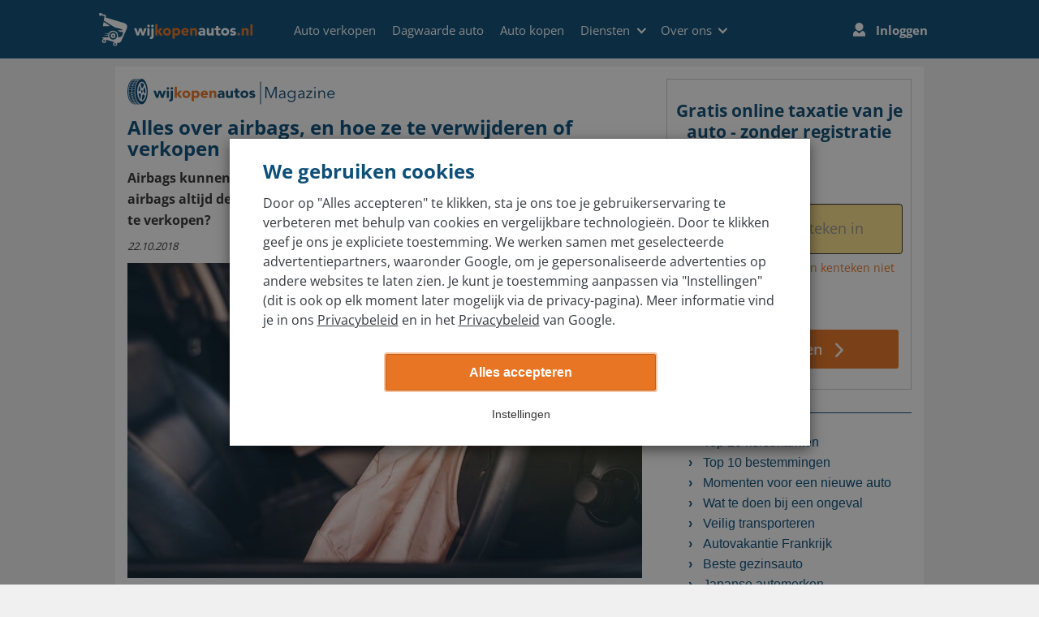

--- FILE ---
content_type: text/html; charset=UTF-8
request_url: https://www.wijkopenautos.nl/magazine/airbags/
body_size: 32313
content:
<!DOCTYPE html>
<html lang="nl">
<head>

            
    <meta charset="utf-8">
  <meta http-equiv="X-UA-Compatible" content="IE=edge">
  <meta name="viewport" content="width=device-width, initial-scale=1.0, maximum-scale=1, user-scalable=0">

  <meta name="description" content="Vergroten airbags altijd de veiligheid? En is het mogelijk een airbag te verwijderen, of zelfs te verkopen? wijkopenautos.nl beantwoordt jouw vragen.">
  <meta name="robots" content="index,follow">

      <meta name="verification" content="" />
  
    <!--[if lt IE 9]>
    <link href="/static/lp/indigo/css/ie8.css" rel="stylesheet">
  <![endif]-->

  <!--[if lt IE 8]>
    <link href="/static/lp/indigo/css/bootstrap-ie7fix.min.css" rel="stylesheet">
  <![endif]-->

    <!--[if lt IE 9]>
    <script src="/static/lp/global/js/vendor/html5shiv/3.7.0/html5shiv.js"></script>
    <script src="/static/lp/global/js/vendor/respond.js/1.3.0/respond.min.js"></script>
  <![endif]-->

  <!--[if IE 9]>
    <script type="text/javascript" src="https://content.wirkaufendeinauto.de/static/car_images/ie-polyfills-v1.js"></script>
    <script type="text/javascript">
      window.requestAnimationFrame = (function requestAnimationFrame() {
          var clock = Date.now();
          return function rAF(callback) {
              var currentTime = Date.now();
              if (currentTime - clock > 16) {
                  clock = currentTime;
                  callback(currentTime);
              } else {
              setTimeout(function rAfTimeout() {
                  return window.requestAnimationFrame(callback);
              }, 0);
              }
          };
      })();
    </script>
    <script type="text/javascript">
  /*! http://mths.be/base64 v0.1.0 by @mathias | MIT license */
  !function(e){var t="object"==typeof exports&&exports,r="object"==typeof module&&module&&module.exports==t&&module,o="object"==typeof global&&global;o.global!==o&&o.window!==o||(e=o);var n=function(e){this.message=e};(n.prototype=new Error).name="InvalidCharacterError";var a=function(e){throw new n(e)},c="ABCDEFGHIJKLMNOPQRSTUVWXYZabcdefghijklmnopqrstuvwxyz0123456789+/",d=/[\t\n\f\r ]/g,h={encode:function(e){e=String(e),/[^\0-\xFF]/.test(e)&&a("The string to be encoded contains characters outside of the Latin1 range.");for(var t,r,o,n,d=e.length%3,h="",i=-1,f=e.length-d;++i<f;)t=e.charCodeAt(i)<<16,r=e.charCodeAt(++i)<<8,o=e.charCodeAt(++i),h+=c.charAt((n=t+r+o)>>18&63)+c.charAt(n>>12&63)+c.charAt(n>>6&63)+c.charAt(63&n);return 2==d?(t=e.charCodeAt(i)<<8,r=e.charCodeAt(++i),h+=c.charAt((n=t+r)>>10)+c.charAt(n>>4&63)+c.charAt(n<<2&63)+"="):1==d&&(n=e.charCodeAt(i),h+=c.charAt(n>>2)+c.charAt(n<<4&63)+"=="),h},decode:function(e){var t=(e=String(e).replace(d,"")).length;t%4==0&&(t=(e=e.replace(/==?$/,"")).length),(t%4==1||/[^+a-zA-Z0-9/]/.test(e))&&a("Invalid character: the string to be decoded is not correctly encoded.");for(var r,o,n=0,h="",i=-1;++i<t;)o=c.indexOf(e.charAt(i)),r=n%4?64*r+o:o,n++%4&&(h+=String.fromCharCode(255&r>>(-2*n&6)));return h},version:"0.1.0"};if("function"==typeof define&&"object"==typeof define.amd&&define.amd)define(function(){return h});else if(t&&!t.nodeType)if(r)r.exports=h;else for(var i in h)h.hasOwnProperty(i)&&(t[i]=h[i]);else e.base64=h}(this);
  if (typeof window.atob === 'undefined' && typeof window.btoa === 'undefined') {
    window.atob = base64.decode;
    window.btoa = base64.encode;
  }
</script>  <![endif]-->

    <link rel="shortcut icon" href="/favicon.ico" type="image/x-icon">
  <title>Alles over airbags - wijkopenautos.nl</title>

      <link rel="canonical" href="https://www.wijkopenautos.nl/magazine/airbags/"/>

                              <link rel="alternate" href="https://www.wijkopenautos.be/magazine/airbags/" hreflang="nl-BE" />
                                          <link rel="alternate" href="https://www.wirkaufendeinauto.at/magazin/airbag-systeme-fuer-optimale-sicherheit/" hreflang="de-AT" />
                                          <link rel="alternate" href="https://www.wijkopenautos.nl/magazine/airbags/" hreflang="nl-NL" />
                                          <link rel="alternate" href="https://www.vendezvotrevoiture.be/magazine/vente-airbag/" hreflang="fr-BE" />
                                          <link rel="alternate" href="https://www.vendezvotrevoiture.fr/magazine/vente-airbag/" hreflang="fr-FR" />
                                          <link rel="alternate" href="https://www.wirkaufendeinauto.de/magazin/airbag-systeme-fuer-optimale-sicherheit/" hreflang="de-DE" />
                    
    
      <style type="text/css">
        @import url(https://content.wirkaufendeinauto.de/static/fonts/fonts.css?family=Open+Sans:400,600&display=swap);html{font-family:sans-serif;-ms-text-size-adjust:100%;-webkit-text-size-adjust:100%}body{margin:0}aside,header,main,nav,section{display:block}a{background-color:transparent}strong{font-weight:700}h1{font-size:2em;margin:.67em 0}small{font-size:80%}img{border:0}button,input,select{color:inherit;font:inherit;margin:0}button{overflow:visible}button,select{text-transform:none}button{-webkit-appearance:button}button::-moz-focus-inner,input::-moz-focus-inner{border:0;padding:0}input{line-height:normal}*,:after,:before{box-sizing:border-box}html{font-size:10px}body{font-family:Helvetica Neue,Helvetica,Arial,sans-serif;font-size:13px;line-height:1.42857143;color:#333;background-color:#c9e1eb}button,input,select{font-family:inherit;font-size:inherit;line-height:inherit}a{color:#094e7a;text-decoration:none}img{vertical-align:middle}.img-responsive{display:block;max-width:100%;height:auto}.sr-only{position:absolute;width:1px;height:1px;margin:-1px;padding:0;overflow:hidden;clip:rect(0,0,0,0);border:0}h1,h2,h3{font-family:Helvetica Neue,Helvetica,Arial,sans-serif;font-weight:500;line-height:1.1;color:inherit}h1,h2,h3{margin-top:18px;margin-bottom:9px}h1{font-size:33px}h2{font-size:27px}h3{font-size:23px}p{margin:0 0 9px}small{font-size:92%}.text-center{text-align:center}ul{margin-top:0;margin-bottom:9px}ul ul{margin-bottom:0}.container{margin-right:auto;margin-left:auto;padding-left:15px;padding-right:15px}@media (min-width:768px){.container{width:750px}}@media (min-width:1026px){.container{width:1026px}}@media (min-width:1200px){.container{width:1026px}}.row{margin-left:-15px;margin-right:-15px}.col-md-4,.col-md-8,.col-sm-12,.col-sm-6,.col-xs-12{position:relative;min-height:1px;padding-left:15px;padding-right:15px}.col-xs-12{float:left}.col-xs-12{width:100%}@media (min-width:768px){.col-sm-12,.col-sm-6{float:left}.col-sm-12{width:100%}.col-sm-6{width:50%}.col-sm-offset-3{margin-left:25%}}@media (min-width:1026px){.col-md-4,.col-md-8{float:left}.col-md-8{width:66.66666667%}.col-md-4{width:33.33333333%}}label{display:inline-block;max-width:100%;margin-bottom:5px;font-weight:700}.form-group{margin-bottom:15px}.help-block{display:block;margin-top:5px;margin-bottom:10px;color:#737373}.btn{display:inline-block;margin-bottom:0;font-weight:400;text-align:center;vertical-align:middle;-ms-touch-action:manipulation;touch-action:manipulation;background-image:none;border:1px solid transparent;white-space:nowrap;padding:6px 12px;font-size:13px;line-height:1.42857143;border-radius:2px}.btn-success{background-color:#5a912d;border-color:#4e7e27}.btn-lg{padding:10px 16px;font-size:17px;line-height:1.33;border-radius:3px}.clearfix:after,.clearfix:before,.container:after,.container:before,.row:after,.row:before{content:" ";display:table}.clearfix:after,.container:after,.row:after{clear:both}.hidden{display:none!important}@-ms-viewport{width:device-width}.visible-lg,.visible-lg-inline,.visible-md,.visible-md-inline,.visible-sm,.visible-xs{display:none!important}@media (max-width:767px){.visible-xs{display:block!important}}@media (min-width:768px) and (max-width:1025px){.visible-sm{display:block!important}}@media (min-width:1026px) and (max-width:1199px){.visible-md{display:block!important}}@media (min-width:1026px) and (max-width:1199px){.visible-md-inline{display:inline!important}}@media (min-width:1200px){.visible-lg{display:block!important}}@media (min-width:1200px){.visible-lg-inline{display:inline!important}}@media (max-width:767px){.hidden-xs{display:none!important}}@media (min-width:768px) and (max-width:1025px){.hidden-sm{display:none!important}}@media (min-width:1026px) and (max-width:1199px){.hidden-md{display:none!important}}@media (min-width:1200px){.hidden-lg{display:none!important}}.icon{display:inline-block;vertical-align:text-top;background-repeat:no-repeat}.icon-arrow-btn{width:20px;height:19px;background-position:-330px -100px}h1,h2,h3{color:#094f7b;font-weight:700}h1,h2,h3{margin:0 0 10px}h1{font-size:20px}h2{font-size:18px}h3{font-size:16px}header{background-color:#094e7a;padding:10px 0}header:after,header:before{content:" ";display:table}header:after{clear:both}@media (max-width:480px){.container-xs{padding-left:0;padding-right:0}}.mb-sm{margin-bottom:8px}.mb-md{margin-bottom:15px}.mb-lg{margin-bottom:30px}.box{background-color:#fff;position:relative;padding-top:15px;padding-left:15px;padding-right:15px}.box:after,.box:before{content:" ";display:table}.box:after{clear:both}.btn-success{background-image:linear-gradient(180deg,#72b839 0,#426a21);background-repeat:repeat-x;box-shadow:1px 2px 2px 0 #b3b3b3;text-shadow:0 -1px 1px #2a4315}.btn-lg{font-weight:700}@media (max-width:480px){.btn-lg{font-size:14px}}.btn-arrow{position:relative;padding-right:50px}@media (max-width:480px){.btn-arrow{padding-right:44px;padding-left:10px}}.btn-arrow .icon{position:absolute;right:8px;top:6px}@media (max-width:480px){.btn-arrow .icon{right:4px}}.btn-arrow .icon:before{content:"\A0";border-left:1px solid rgba(127,197,69,.5);box-shadow:inset 1px 0 0 0 rgba(66,106,33,.6);width:2px;position:absolute;left:-12px;top:-6px;padding:6px 0}.btn-lg.btn-arrow .icon{top:8px}.btn-lg.btn-arrow .icon:before{top:-8px;padding:10px 0}@media (min-width:480px){.btn-lg.btn-arrow .icon:before{top:-12px}}@media (min-width:480px){.btn-lg.btn-arrow .icon{top:12px}}.breadcrumb{text-align:right}@media (max-width:767px){.breadcrumb{font-size:10px}}.breadcrumb,.breadcrumb a{color:#b4b4b4}h1,h2,h3{margin-top:0}.magazine-page__title{font-size:24px}.magazine-page__description{font-size:16px}.magazine-page__section{display:-ms-flexbox;display:flex;-ms-flex-direction:column;flex-direction:column}.magazine-logo{max-width:100%;width:291px}@media (min-width:768px) and (max-width:1025px){.right-panel-title{-ms-flex-pack:center;justify-content:center}}@media (max-width:1025px){.right-panel-title__line{display:none}}@media (min-width:320px) and (max-width:1024px){.indigo-sandwich-menu ul.nav.navbar-nav>li{line-height:2.25;margin-top:0!important}.indigo-sandwich-menu ul.nav.navbar-nav>li a{font-size:16px;font-weight:400;font-style:normal;font-stretch:normal;letter-spacing:normal;color:#0d4f78;-webkit-font-smoothing:antialiased}.indigo-sandwich-menu .indigo-list{margin-bottom:3%}}body{background-color:#f0f0f0;font-family:Open Sans,sans-serif;font-weight:400;line-height:1.65;min-height:100vh}body,html{overflow-x:hidden}h1,h2,h3,p{font-family:Open Sans,sans-serif}.btn-success{background-color:none;color:initial;box-shadow:none;text-decoration:initial;border:none}.btn-success{background-color:#e87524;color:#fff;background-image:none;text-shadow:none}.btn-success.btn-arrow{padding-right:0!important}.btn-success.btn-arrow .icon{background-position:50%;background-size:contain;position:inherit!important;top:auto!important}@media (min-width:768px){.btn-success.btn-arrow .icon{margin-top:1px;margin-left:5px}}.btn-success.btn-arrow .icon:before{content:"";display:none!important}header.indigo{display:block;background-color:#094e7a;padding:0}header.indigo:after,header.indigo:before{content:" ";display:table}header.indigo:after{clear:both}header.indigo .dropdown-menu{position:absolute;top:100%;left:0;z-index:1000;display:none;float:left;font-size:14px;text-align:left;background-color:#fff;border:1px solid #ccc;border:1px solid rgba(0,0,0,.15);border-radius:4px;box-shadow:0 6px 12px rgba(0,0,0,.175);background-clip:padding-box}header.indigo .dropdown-menu>ul{min-width:160px;padding:5px 0;margin:2px 0 0;list-style:none;background-clip:padding-box}header.indigo .dropdown-menu>ul>li>a{padding:3px 20px;white-space:nowrap;display:block;line-height:1.42857143}header.indigo .dropdown-menu .divider{margin:9px 0;background-color:#e5e5e5}header.indigo .dropdown-menu>ul>li>a{clear:both;font-weight:400;color:#333}header.indigo .nav>li,header.indigo .nav>li>a,header.indigo .navbar{position:relative}header.indigo .nav{margin-bottom:0;padding-left:0;list-style:none}header.indigo .nav>li{display:block}header.indigo .nav>li>a{display:block;padding:10px 15px}header.indigo .navbar{min-height:50px;margin-bottom:20px;border:1px solid transparent}header.indigo .navbar-collapse{overflow-x:visible;padding-right:15px;padding-left:15px;border-top:1px solid transparent;box-shadow:inset 0 1px 0 hsla(0,0%,100%,.1);-webkit-overflow-scrolling:touch}header.indigo .container>.navbar-collapse,header.indigo .container>.navbar-header{margin-right:-15px;margin-left:-15px}@media (min-width:1026px){header.indigo .navbar{border-radius:4px}header.indigo .navbar-header{float:left}header.indigo .navbar-collapse{width:auto;border-top:0;box-shadow:none}header.indigo .navbar-collapse.collapse{display:block!important;height:auto!important;padding-bottom:0;overflow:visible!important}header.indigo .container>.navbar-collapse,header.indigo .container>.navbar-header{margin-right:0;margin-left:0}}header.indigo .navbar-brand{float:left;padding:15px;font-size:18px;line-height:20px;height:50px}header.indigo .navbar-brand>img{display:block}@media (min-width:1026px){header.indigo .navbar>.container .navbar-brand{margin-left:-15px}}header.indigo .navbar-toggle{position:relative;float:right;margin-right:15px;padding:9px 10px;margin-top:8px;margin-bottom:8px;background-color:transparent;background-image:none;border:1px solid transparent;border-radius:4px}header.indigo .navbar-toggle .icon-bar{display:block;width:22px;height:2px;border-radius:1px}header.indigo .navbar-toggle .icon-bar+.icon-bar{margin-top:4px}header.indigo .navbar-nav{margin:0}header.indigo .navbar-nav>li>a{padding-top:10px;padding-bottom:10px;line-height:20px}@media (min-width:1026px){header.indigo .navbar-toggle{display:none}header.indigo .navbar-nav{float:left;margin:0}header.indigo .navbar-nav>li{float:left}header.indigo .navbar-nav>li>a{padding-top:15px;padding-bottom:15px}}header.indigo .navbar-nav>li>.dropdown-menu{margin-top:0;border-top-right-radius:0;border-top-left-radius:0}@media (min-width:1026px){header.indigo .navbar-right{float:right!important;margin-right:-15px}}header.indigo .dropdown-menu .divider,header.indigo .sr-only{height:1px;overflow:hidden}.right-panel-title{display:-ms-flexbox;display:flex;-ms-flex-align:center;align-items:center}@media (min-width:768px) and (max-width:1025px){.right-panel-title{-ms-flex-pack:right;justify-content:right}}.right-panel-title h3{-ms-flex-negative:0;flex-shrink:0;padding:0;margin:0 12px 0 0}.right-panel-title__line{-ms-flex-preferred-size:100%;flex-basis:100%;height:1px;background:#094e7a}@media (max-width:1025px){.right-panel-title__line{display:block}}.indigo{padding:0}.indigo nav.navbar{min-height:0;border:0;margin-bottom:0;font-size:15px}.indigo nav.navbar>.container{position:relative}.indigo nav.navbar li>strong{display:block;font-weight:400;color:#094e7a;padding:5px 15px 5px 25px}.indigo nav.navbar .nav>li>a{padding:10px 15px;color:#094e7a}.indigo nav.navbar .nav>li:last-child>a:after{display:none}.indigo nav.navbar .nav>li.my-account>a:before{display:inline-block;vertical-align:top;width:20px;height:20px;margin-right:7px;content:" "}.indigo nav.navbar .navbar-toggle{margin:1px 5px 0 0;padding-bottom:4px}.indigo nav.navbar .navbar-toggle .icon-bar{width:30px;background-color:#fff}.indigo nav.navbar .navbar-toggle .menu{color:#fff;font-size:9px;position:relative;display:block;top:2px;text-transform:uppercase}.indigo nav.navbar .navbar-brand{margin-right:30px;padding:10px;height:auto}.indigo nav.navbar .navbar-brand img{height:28px}.chevron:before{border-style:solid;border-width:.15em .15em 0 0;content:"";display:inline-block;height:.5em;left:.35em;position:relative;top:.35em;transform:rotate(-45deg);vertical-align:top;width:.5em}.chevron.bottom:before{top:.35em;transform:rotate(135deg)}@media (min-width:768px){.indigo nav.navbar .navbar-toggle{margin-top:15px;margin-bottom:1px}.indigo nav.navbar .navbar-brand{padding-top:15px;padding-bottom:15px}.indigo nav.navbar .navbar-brand img{height:42px}}@media (min-width:1026px){.indigo nav.navbar .nav{padding-top:17px}.indigo nav.navbar .nav>li>a{padding-left:10px;padding-right:10px;color:#fff}.indigo nav.navbar .nav>li>a:after{padding-left:20px;content:"|"}.indigo nav.navbar .navbar-collapse{background-color:transparent}}@media (min-width:1200px){.indigo nav.navbar .nav .dropdown-menu{top:54px}.indigo nav.navbar .nav .dropdown-menu>ul{display:table-cell;padding:10px 0}.indigo nav.navbar .nav .dropdown-menu>ul>li>a,.indigo nav.navbar .nav .dropdown-menu>ul>li>strong{padding:5px 15px}}@media (max-width:1025px){.indigo nav.navbar .navbar-collapse{display:none!important;position:absolute;top:100%;right:0;min-width:230px;z-index:1000;padding:0;margin:0;list-style:none;font-size:14px;text-align:left;background-color:#fff;border:1px solid #ccc;border:1px solid rgba(0,0,0,.15);border-radius:4px;box-shadow:0 6px 12px rgba(0,0,0,.175)}}.indigo-body-wrapper{display:-ms-flexbox;display:flex;-ms-flex-direction:column;flex-direction:column;min-height:100vh}    </style>

      <script>TRACKING_PAGE_INFO = {"type":"carLead","pageType":"magazin_articles","additionalInformation":{"URL":"https:\/\/www.wijkopenautos.nl\/magazine\/airbags\/"}}</script>
      <script type="text/javascript">
    (function () {

        // https://wkdauto.atlassian.net/browse/CFE-11743 Replacing Google Fonts
        function excludeGoogleMapFonts() {
            const head = document.getElementsByTagName( 'head' )[0];
            const insertBefore = head.insertBefore;
            head.insertBefore = function( newElement, referenceElement ) {
                if ( newElement.href && newElement.href.indexOf( 'https://fonts.googleapis.com/css' ) === 0 ) {
                    return;
                }
                insertBefore.call( head, newElement, referenceElement );
            };
        }

        window.addEventListener('load', function() {
            excludeGoogleMapFonts();
        });
    })()
</script></head>

<body>
    
<script>
  (function () {
    var gtmScript = function (GTMId) {
      return (
        "\n    (function(w,d,s,l,i){w[l]=w[l]||[];w[l].push({'gtm.start':\n    new Date().getTime(),event:'gtm.js'});var f=d.getElementsByTagName(s)[0],\n    j=d.createElement(s),dl=l!='dataLayer'?'&l='+l:'';j.async=true;j.src=\n    '//www.googletagmanager.com/gtm.js?id='+i+dl;f.parentNode.insertBefore(j,f);\n    })(window,document,'script','dataLayer','" +
        GTMId +
        "');\n"
      ).trim();
    };

    var injectDataLayer = function (GTMId) {
      return (
        "\n  if (document.readyState === 'complete') {\n    " +
        gtmScript(GTMId) +
        "\n  } else {\n    window.addEventListener('load', function() {\n      " +
        gtmScript(GTMId) +
        '\n    }, false);  \n  }\n'
      ).trim();
    };

    var gdprCookieService = {
      set: function (key, value, options) {
        var expires = 0,
          path = '/',
          sameSite = 'lax';

        if (options) {
          if (typeof options.expires !== 'undefined') {
            expires = options.expires;
          }
          if (typeof options.path !== 'undfined') {
            path = options.path;
          }
          if (typeof options.sameSite !== 'undefined') {
            sameSite = options.sameSite;
          }
        }

        if (typeof value === 'object') {
          value = encodeURIComponent(JSON.stringify(value));
        }

        document.cookie =
          key +
          '=' +
          value +
          ';expires=' +
          expires +
          ';path' +
          path +
          ';SameSite=' +
          sameSite;
      },
      get: function (key) {
        var value = '; ' + document.cookie;
        var parts = value.split('; ' + key + '=');

        if (parts.length === 2) {
          var res = decodeURIComponent(parts.pop().split(';').shift());
          try {
            return JSON.parse(res);
          } catch (error) {
            return res;
          }
        }
      },
      getAll: function () {
        return document.cookie;
      },
    };

    function GTMService(gtmId) {
      if (!window.dataLayer) {
        window.dataLayer = [];
      }

      this.gdprPreferences = gdprCookieService.get('gdpr_preferences');

      this.createScriptElement = function (content) {
        var scriptTag = document.createElement('script');
        scriptTag.text = content;
        document.head.appendChild(scriptTag);
      };

      this.getPermissionsObject = function (permissions) {
        return {
          ad_user_data: permissions.marketing ? 'granted' : 'denied',
          ad_personalization: permissions.marketing ? 'granted' : 'denied',
          ad_storage: permissions.marketing ? 'granted' : 'denied',
          analytics_storage: permissions.analytical ? 'granted' : 'denied',
        };
      };

      this.fireConsentChangeEvent = function (permissions) {
        window.dataLayer.unshift({
          event: 'cookieConsentChanged',
          value: this.getPermissionsObject(permissions),
        });
      };

      this.isValidCookies = function () {
        try {
          return gdprCookieService
            .get('gdpr_preferences')
            .categories.every(function (el) {
              return ['essential', 'marketing', 'analytical'].includes(el);
            });
        } catch (error) {
          return false;
        }
      };

      this.startImmediately = function () {
        this.createScriptElement(injectDataLayer(gtmId));
      };

      this.updatePreferences = function (permissions) {
        function updateAsArguments() {
          window.dataLayer.unshift(arguments);
        }
        updateAsArguments(
          'consent',
          'update',
          this.getPermissionsObject(permissions)
        );
      };

      this.init = function () {
        if (!this.isValidCookies()) return;
        var preferences = gdprCookieService.get('gdpr_preferences');

        var permissions = {
          marketing: preferences.categories.includes('marketing'),
          analytical: preferences.categories.includes('analytical'),
        };

        if (gdprCookieService.get('gdpr_consent')) {
          this.fireConsentChangeEvent(permissions);
        }

        this.updatePreferences(permissions);

        this.createScriptElement(injectDataLayer(gtmId));
      };
    }

    var gtmService = new GTMService('GTM-TWQMWC');
    gtmService.init();
  })();
</script>

  <link rel="stylesheet" href="/static/lp/indigo/./css/gdpr-banner.cb235b89cb9fc2c963ef.css" />
  
  <style>
  form[action="/v1/gdpr-preferences/"] button {
    width: auto;
    font-size: 16px;
  }
  
  form[action="/v1/gdpr-preferences/"] button:after {
    display: none;
  }
  </style>

  <div id="gdpr-banner-root"></div>
  <script src="/static/lp/indigo/./js/gdpr-banner.9dfa8e05ad5fbb2e90e1.js"></script>
  <script>
    (function () {
      var cookieBannerContent = JSON.parse("{\r\n    \"title\": \"We gebruiken cookies\",\r\n    \"info\": \"Door op \\\"Alles accepteren\\\" te klikken, sta je ons toe je gebruikerservaring te verbeteren met behulp van cookies en vergelijkbare technologie\u00ebn. Door te klikken geef je ons je expliciete toestemming. We werken samen met geselecteerde advertentiepartners, waaronder Google, om je gepersonaliseerde advertenties op andere websites te laten zien. Je kunt je toestemming aanpassen via \\\"Instellingen\\\" (dit is ook op elk moment later mogelijk via de privacy-pagina). Meer informatie vind je in ons <a href='\/privacybeleid\/' target='_blank'>Privacybeleid<\/a> en in het <a href='https:\/\/business.safety.google\/privacy\/' target='_blank'>Privacybeleid<\/a> van Google.\",\r\n    \"button\": \"Alles accepteren\",\r\n    \"secondaryButton\": {\r\n        \"default\": \"Instellingen\",\r\n        \"selection\": \"Bewaren\"\r\n    },\r\n    \"selectionInfo\": \"Kies welke cookies je wilt accepteren. Aanvullende cookies helpen ons jouw gebruikservaring te verbeteren.\",\r\n    \"essential\": {\r\n        \"title\": \"Noodzakelijk\",\r\n        \"description\": \"Deze cookies zijn minimaal noodzakelijk voor het functioneren van onze diensten. Ze garanderen dat onze diensten veilig werken, op de manier hoe jij dat wilt. Daarom kun je ze niet uitschakelen. \"\r\n    },\r\n    \"analytical\": {\r\n        \"title\": \"Statistieken\",\r\n        \"description\": \"We willen onze diensten zo goed als mogelijk voor je maken. Daarom verbeteren we continu onze diensten en jouw gebruikservaring. Om dit te kunnen doen verzamelen we graag statistieken over het gebruik van de diensten, zodat we de resultaten kunnen analyseren.\"\r\n    },\r\n    \"marketing\": {\r\n        \"title\": \"Marketing\",\r\n        \"description\": \"We werken samen met geselecteerde advertentiepartners, waaronder Google, om je gepersonaliseerde advertenties op andere websites te laten zien. Meer informatie vind je in ons <a href='https:\/\/www.wijkopenautos.nl\/privacybeleid\/' target='_blank'>Privacybeleid<\/a> en in het <a href='https:\/\/business.safety.google\/privacy\/' target='_blank'>Privacybeleid<\/a> van Google.\"\r\n    }\r\n}\n");
      var gtmId = 'GTM-TWQMWC';

      gdprBanner.init(cookieBannerContent, gtmId);
    })();  
  </script>

<div class="indigo-body-wrapper">
            <header class="indigo">
    <nav class="navbar">
        <div class="container">
            <div class="navbar-header navbar-header-ie">
                <button type="button" class="navbar-toggle collapsed" data-toggle="collapse">
                    <span class="sr-only">Toggle navigation</span>
                    <span class="icon-bar"></span>
                    <span class="icon-bar"></span>
                    <span class="icon-bar"></span>
                    <span class="menu">Menu</span>
                </button>
                <a class="navbar-brand" title="Logo wijkopenautos.nl" href="/">
                                            <img
                            src="//content.wirkaufendeinauto.de/static/car_images/wkda-logo-white-orange-nl.svg"
                            alt="Logo wijkopenautos.nl"
                        />
                                    </a>
            </div>

            <div class="collapse navbar-collapse navbar-overlay indigo-sandwich-menu" id="header-navigation-bar-main">
                <div class="indigo-list"  data-navigation-menu>
                    <ul class="nav navbar-nav" data-category="Navigation Bar"><li><a class="" href="/auto-verkoop/" data-tracking="true" data-action="Click" data-label="Auto verkopen">Auto verkopen</a></li><li><a class="" href="/dagwaarde-auto/" data-tracking="true" data-action="Click" data-label="Dagwaarde auto">Dagwaarde auto</a></li><li><a class="" href="/auto-kopen/" data-tracking="true" data-action="Click" data-label="Auto kopen">Auto kopen</a></li><li class="dropdown"><a href="#" class="dropdown-toggle" data-toggle="dropdown" role="button" aria-haspopup="true" aria-expanded="false" data-tracking="true" data-action="Click" data-label="Diensten">Diensten<span class="chevron bottom"></span></a><div class="dropdown-menu"><ul><li class="list-link"><a href="/kapotte-auto-verkopen/" data-tracking="true" data-action="Click" data-label="Kapotte auto verkopen">Kapotte auto verkopen</a></li><li class="list-link"><a href="/auto-inkoop/" data-tracking="true" data-action="Click" data-label="Auto inkoop">Auto inkoop</a></li><li class="list-link"><a href="/dagwaarde-auto/auto-taxeren/" data-tracking="true" data-action="Click" data-label="Auto taxeren">Auto taxeren</a></li><li class="list-link"><a href="/dagwaarde-auto/sloopwaarde-auto/" data-tracking="true" data-action="Click" data-label="Sloopwaarde auto">Sloopwaarde auto</a></li></ul><div class="visible-md visible-lg" style="height: 200px; background-color: transparent"></div></div></li><li class="dropdown"><a href="#" class="dropdown-toggle" data-toggle="dropdown" role="button" aria-haspopup="true" aria-expanded="false" data-tracking="true" data-action="Click" data-label="Over ons">Over ons<span class="chevron bottom"></span></a><div class="dropdown-menu"><ul><li class="list-link"><a href="/vestigingen/" data-tracking="true" data-action="Click" data-label="Vestigingen">Vestigingen</a></li><li class="list-link"><a href="/ervaringen/" data-tracking="true" data-action="Click" data-label="Ervaringen">Ervaringen</a></li><li class="list-link"><a href="/faq/" data-tracking="true" data-action="Click" data-label="Veelgestelde vragen">Veelgestelde vragen</a></li><li class="list-link"><a href="https://werkenbij.wijkopenautos.nl/" data-tracking="true" data-action="Click" data-label="Jobs">Jobs</a></li></ul><div class="visible-md visible-lg" style="height: 200px; background-color: transparent"></div></div></li></ul><ul class="nav navbar-nav navbar-right" data-category="Navigation Bar"><li class="my-account"><a href="/login/" data-tracking="true" data-action="Click" data-label="Inloggen" id="login-link"><span class="icon-login"></span> Inloggen <span class="chevron right"></span> </a><a id="my-account-link" href="/my-account/"><span class="icon-login"></span> Account <span class="chevron right"></span></a></li></ul><style>.homepage .seo-evaluate-link{display:none !important}.homepage .homepage-evaluate-link{display:block !important}.homepage-evaluate-link{display:none !important}header.indigo{position:relative;padding:0 !important;background-color:#0d4f78 !important}header.indigo .navbar{min-height:0;border:0 none;margin-bottom:0;font-size:15px;z-index:12}header.indigo .navbar>.container{position:relative}@media(min-width:1029px){header.indigo .navbar>.container{padding:0 !important}}header.indigo .navbar .navbar-header{float:none}header.indigo .navbar .nav>li{border-bottom:1px solid #e9e9e9}header.indigo .navbar .nav>li:hover{background-color:#fff}header.indigo .navbar .nav>li>a{padding:15px 20px;color:#0d4f78;font-size:16px;font-weight:600}header.indigo .navbar .nav>li>a:after{display:none}header.indigo .navbar .nav>li:last-child>a:after{display:none}header.indigo .navbar .nav>li.my-account{background-color:#deeef4;text-align:center}header.indigo .navbar .nav>li.my-account:focus{background-color:#fff}header.indigo .navbar .nav>li.my-account:focus a:before{background:url(//content.wirkaufendeinauto.de/static/car_images/icon-user-orange.svg) no-repeat}header.indigo .navbar .nav>li.my-account:hover{background-color:#fff}header.indigo .navbar .nav>li.my-account:hover a .icon-login{background:url(//content.wirkaufendeinauto.de/static/car_images/icon-user-orange.svg) no-repeat}header.indigo .navbar .nav>li.my-account>a{font-weight:700}header.indigo .navbar .nav>li.my-account>a .icon-login{display:inline-block;vertical-align:top;width:20px;height:19px;margin-right:7px;content:' ';background:url(//content.wirkaufendeinauto.de/static/car_images/icon-user-blue.svg) no-repeat}header.indigo .navbar .nav>li.my-account>a:before{display:none !important}header.indigo .navbar .nav .chevron:before{border-style:solid;border-width:.15em .15em 0 0;content:'';display:inline-block;height:.5em;left:.7em;position:relative;vertical-align:top;width:.5em;top:.35em}header.indigo .navbar .nav .chevron.bottom:before{transform:rotate(135deg);margin-right:10px}header.indigo .navbar .nav .chevron.right:before{transform:rotate(45deg);top:.45em}header.indigo .navbar .nav .dropdown-menu{z-index:5}header.indigo .navbar .nav .dropdown-menu>ul{font-size:14px;min-width:160px;padding:5px 0;margin:2px 0 0;list-style:none;background-clip:padding-box}header.indigo .navbar .nav .dropdown-menu>ul>.dropdown>a{padding:3px 20px;white-space:nowrap;display:block;line-height:1.42857143;clear:both;font-weight:400;color:#333;font-size:16px}header.indigo .navbar .nav .dropdown-menu li>strong{display:block;font-weight:400;color:#0d4f78;border-bottom:1px solid #e5e5e5;padding:7px 20px;margin-bottom:6px}header.indigo .navbar .nav .dropdown .dropdown-menu{border-width:1px 0 0;border-color:#e9e9e9;border-radius:0;padding-top:0;float:none}header.indigo .navbar .nav .dropdown .dropdown-menu>ul{padding-top:2px;margin-top:0}header.indigo .navbar .nav .dropdown .dropdown-menu>ul>li{padding:10px 0 6px}header.indigo .navbar .nav .dropdown .dropdown-menu>ul>li:after{content:'';background-color:#e9e9e9;display:block;height:1px;width:90%;margin:15px auto 0}header.indigo .navbar .nav .dropdown .dropdown-menu>ul>li:last-child{padding-bottom:0}header.indigo .navbar .nav .dropdown .dropdown-menu>ul>li:last-child:after{display:none}header.indigo .navbar .nav .dropdown .dropdown-menu>ul>li a{font-size:16px;color:#5b5b5b;font-weight:600;padding-left:50px;background-color:transparent;border:0}header.indigo .navbar .nav .dropdown.inner .dropdown-menu{box-shadow:none;border:0;position:static}header.indigo .navbar .nav .dropdown.inner .dropdown-menu>ul{padding-left:20px}header.indigo .navbar .nav .dropdown.inner .dropdown-menu>ul>li:after{display:none}header.indigo .navbar .nav .dropdown.inner .dropdown-menu>ul>li>a{font-weight:400;display:block;font-size:15px;color:#5b5b5b;padding-top:3px;padding-bottom:3px}header.indigo .navbar .nav .dropdown.inner .dropdown-menu>ul>li>a:focus{color:#e87524;text-decoration:none;background-color:transparent}header.indigo .navbar .nav .dropdown.inner .dropdown-menu>ul>li>a:hover{color:#e87524;text-decoration:none;background-color:transparent}header.indigo .navbar .nav .dropdown.inner .dropdown-menu>ul>li:last-child{padding-bottom:10px}header.indigo .navbar .nav .dropdown.inner .dropdown-menu:before{content:'';background-color:#e9e9e9;display:block;height:1px;width:90%;margin:10px auto 5px}header.indigo .navbar .nav .dropdown.inner a>.chevron{display:none}header.indigo .navbar .nav .open>a{background-color:transparent}header.indigo .navbar .nav .open .dropdown-menu{display:block}header.indigo .navbar .navbar-toggle{margin:5px 5px 5px 0}header.indigo .navbar .navbar-toggle+a:after{content:'Menu';color:#fff;display:inline-block;font-weight:700;font-size:16px;margin:14px 10px 14px 22px;text-transform:uppercase}.sv-SE:not([lang='fr']header.indigo .navbar .navbar-toggle+a:after) header.indigo .navbar .navbar-toggle+a:after,[lang='sv'] header.indigo .navbar .navbar-toggle+a:after{content:'Meny'}.de-AT header.indigo .navbar .navbar-toggle+a:after,.de-DE header.indigo .navbar .navbar-toggle+a:after,[lang='de'] header.indigo .navbar .navbar-toggle+a:after{content:'Men\FC'}.es-ES header.indigo .navbar .navbar-toggle+a:after,[lang='es'] header.indigo .navbar .navbar-toggle+a:after{content:'Menú'}header.indigo .navbar .navbar-toggle:not(.active){margin-top:1px;margin-bottom:2px}header.indigo .navbar .navbar-toggle:after{display:none}header.indigo .navbar .navbar-toggle.collapsed.active .icon-bar{width:20px;background-color:#fff;transform:rotate(135deg);height:4px;border-radius:5px;margin-top:8px}header.indigo .navbar .navbar-toggle.collapsed.active .icon-bar+.icon-bar{margin-top:-4px;transform:rotate(46deg)}header.indigo .navbar .navbar-toggle.collapsed.active.icon-bar+.icon-bar ~ .icon-bar{display:none}header.indigo .navbar .navbar-toggle.collapsed:after{position:absolute;right:12px;bottom:-7px;display:inline-block;font-size:9px;text-transform:uppercase;color:#fff}header.indigo .navbar .navbar-toggle.collapsed .icon-bar{transform:none;width:30px;border-radius:1px;height:2px;margin-top:0}header.indigo .navbar .navbar-toggle.collapsed .icon-bar+.icon-bar{margin-top:4px;margin-bottom:1px}header.indigo .navbar .navbar-toggle.active .icon-bar+.icon-bar+.icon-bar{display:none}header.indigo .navbar .navbar-toggle.active+.navbar-brand{pointer-events:none}header.indigo .navbar .navbar-collapse{background-color:#fff;z-index:6}.de-DE header.indigo .navbar .navbar-right{display:block}header.open .navbar-collapse.collapse.active{z-index:6;border-radius:0}.indigo nav.navbar .navbar-toggle.active .menu{display:none}@media(min-width:1026px){header.indigo .navbar .navbar-header{float:none}}@media(max-width:1029px){header.indigo .navbar-nav{float:none}header.indigo .navbar .nav>li:not(.dropdown):not(.my-account):hover>a{color:#e87524}header.indigo .navbar .nav>li:not(.dropdown):not(.my-account):hover>a:before{content:'';display:block;background-color:#e87524;width:6px;height:100%;position:absolute;left:0;top:0;bottom:0}header.indigo .navbar .nav>li:hover>a{background-color:#fff}header.indigo .navbar .nav>li:hover .dropdown-menu{position:static;width:100%;box-shadow:none}header.indigo .navbar .nav>li.my-account>a .icon-login{vertical-align:sub;margin-left:-20px}header.indigo .navbar .nav>li.my-account>a:hover{background-color:transparent}header.indigo .navbar .nav>li.my-account:focus a:before{color:#e87524}header.indigo .navbar .nav>li.my-account:hover a{color:#e87524}header.indigo .navbar .nav .dropdown.inner{padding-bottom:0}header.indigo .navbar .nav .open>a{background-color:#fff;color:#e87524;border-bottom:1px solid #e9e9e9}header.indigo .navbar .nav .open:not(.inner)>a:before{content:'';display:block;background-color:#e87524;width:6px;height:100%;position:absolute;left:0;top:0;bottom:0}header.indigo .navbar .nav .open .chevron.bottom:before{transform:rotate(315deg)}header.indigo .navbar .nav .chevron.bottom:before{float:right}header.indigo .navbar .navbar-toggle:not(.active)+a img{display:block !important}header.indigo .navbar .navbar-toggle:not(.active)+a:after{display:none}header.indigo .navbar .navbar-toggle.active+a{padding:0 !important}header.indigo .navbar .navbar-toggle.active+a img{display:none !important}header.indigo .navbar .navbar-collapse{border-radius:0;position:absolute;top:100%;right:0;min-width:100%;z-index:1000;padding:0;margin:0;list-style:none;font-size:14px;text-align:left;background-color:#fff;border:0;box-shadow:none}header.indigo .navbar .navbar-collapse>.nav{margin:0 !important}header.indigo .navbar .navbar-collapse.collapse{display:none !important}header.indigo .navbar .navbar-collapse.collapse.active{display:block !important}header.indigo .navbar .navbar-collapse.collapsing{transition:none;display:none}header.open .header-overlay{content:'';position:fixed;z-index:4;top:0;right:0;bottom:0;left:0;overflow:auto;padding:15px;background-color:rgba(0,0,0,0.6)}.navbar{background-color:#0d4f78}}@media(min-width:768px) and (max-width:1029px){header.open .navbar>.container{width:auto;padding:0 !important}header.open .navbar .navbar-header{padding-left:20px;padding-right:20px}header.open:before{top:72px}header.indigo .navbar-nav>li{float:none !important}header.indigo .navbar .navbar-right{float:none !important}header.indigo .navbar .nav .open .dropdown-menu{border:0}header.indigo .navbar .navbar-toggle+a:after{margin-left:17px;margin-top:26px;margin-bottom:26px}header.indigo .navbar .navbar-toggle:not(.active){margin-top:12px}header.indigo .navbar .navbar-toggle.active{margin-top:16px}}@media(min-width:768px){header.indigo .navbar .navbar-toggle{margin-top:15px;margin-bottom:17px;display:block}[lang='fr'] .indigo nav.navbar .navbar-brand{margin-right:8px}.indigo nav.navbar .navbar-brand img{height:42px}}@media(max-width:1024px) and (min-width:320px){.indigo-sandwich-menu .indigo-list{margin-bottom:0}}@media(min-width:1030px){header.indigo .navbar .nav{padding-top:0 !important}header.indigo .navbar .nav>li{height:72px;border:0;padding-top:17px}header.indigo .navbar .nav>li:hover>a{color:#e87524 !important}header.indigo .navbar .nav>li:hover>a .chevron.bottom:before{transform:rotate(315deg);top:.65em}header.indigo .navbar .nav>li:hover:before{content:'';position:absolute;background-color:#e87524;right:0;top:0;height:5px;width:100%}header.indigo .navbar .nav>li:hover .dropdown-menu{display:block;box-shadow:none;background-color:transparent}header.indigo .navbar .nav>li:hover:after{content:'';background-color:#fff;height:7px;display:block;position:absolute;width:100%;left:0;bottom:0;z-index:6}header.indigo .navbar .nav>li>a{font-size:15px;padding-top:10px;padding-left:10px !important;padding-right:10px;color:#fff;font-weight:400}header.indigo .navbar .nav>li>a:hover{border:0;color:#e87524;background-color:#fff}header.indigo .navbar .nav>li>a:focus{background-color:transparent}header.indigo .navbar .nav>li.my-account{background-color:transparent}header.indigo .navbar .nav>li.my-account>a:focus{background-color:transparent}header.indigo .navbar .nav>li.my-account>a:hover{background-color:transparent}header.indigo .navbar .nav>li.my-account>a .icon-login{background:url(//content.wirkaufendeinauto.de/static/car_images/icon-user-white.svg)}header.indigo .navbar .nav>li.my-account:focus a:before{margin-right:4px}header.indigo .navbar .nav>li.my-account:hover a:before{margin-right:4px}header.indigo .navbar .nav>li.my-account:hover a .icon-login{margin-right:4px}header.indigo .navbar .nav>li.my-account .chevron{display:none}header.indigo .navbar .nav .dropdown-menu{top:72px !important;width:267px}header.indigo .navbar .nav .dropdown-menu>ul>.dropdown>a{padding:5px 15px;font-size:15px}header.indigo .navbar .nav .dropdown-menu>ul>li>a{padding:0}header.indigo .navbar .nav .dropdown-menu li>strong{padding:7px 15px 14px}header.indigo .navbar .nav .dropdown>.dropdown-menu{padding-bottom:0}header.indigo .navbar .nav .dropdown>.dropdown-menu ul{padding-bottom:0}header.indigo .navbar .nav .dropdown .dropdown-menu{border-top:0;width:auto}header.indigo .navbar .nav .dropdown .dropdown-menu>ul{padding-top:0;display:block;background-color:#fff;box-shadow:0 2px 4px 0 rgba(0,0,0,0.19)}header.indigo .navbar .nav .dropdown .dropdown-menu>ul>li{padding-bottom:0}header.indigo .navbar .nav .dropdown .dropdown-menu>ul>li:after{margin-top:0}header.indigo .navbar .nav .dropdown .dropdown-menu>ul>li:focus{background-color:#f6f6f6}header.indigo .navbar .nav .dropdown .dropdown-menu>ul>li:hover{background-color:#f6f6f6}header.indigo .navbar .nav .dropdown .dropdown-menu>ul>li a{font-size:16px;padding-left:20px;padding-right:20px;font-weight:400}header.indigo .navbar .nav .dropdown .dropdown-menu>ul>li a:focus{text-decoration:none}header.indigo .navbar .nav .dropdown .dropdown-menu>ul>li a:hover{text-decoration:none}header.indigo .navbar .nav .dropdown .dropdown-menu>ul>li a+.dropdown-menu{display:none}header.indigo .navbar .nav .dropdown .dropdown-menu>ul>li.list-link a{padding-bottom:10px;display:block}header.indigo .navbar .nav .dropdown .dropdown-menu>ul>li.dropdown:not(.open):last-child{padding-bottom:6px}header.indigo .navbar .nav .dropdown .dropdown-menu>ul>li.dropdown:after{margin-top:5px}header.indigo .navbar .nav .dropdown .dropdown-menu>ul>li.dropdown:last-child{padding-bottom:0}header.indigo .navbar .nav .dropdown .dropdown-menu>ul>li.dropdown.open:after{margin-top:0}header.indigo .navbar .nav .dropdown.inner{padding-top:4px !important;width:267px}header.indigo .navbar .nav .dropdown.inner .dropdown-menu>ul{padding-top:10px;margin-top:-7px;padding-left:0;box-shadow:none}header.indigo .navbar .nav .dropdown.inner .dropdown-menu>ul>li{background-color:transparent}header.indigo .navbar .nav .dropdown.inner .dropdown-menu>ul>li:hover>a{color:#e87524}header.indigo .navbar .nav .dropdown.inner .dropdown-menu>ul>li:first-child{padding-top:0}header.indigo .navbar .nav .dropdown.inner .dropdown-menu>ul>li>a{font-size:14px;padding:0 0 0 40px !important}header.indigo .navbar .nav .dropdown.inner .dropdown-menu>ul>li:last-child:after{display:none;padding-bottom:12px}header.indigo .navbar .nav .dropdown.inner .dropdown-menu>ul>li:after{content:'';background-color:#e9e9e9;display:block;height:1px;width:90%;margin:11px auto 0}header.indigo .navbar .nav .dropdown.inner .dropdown-menu:before{margin-top:5px}header.indigo .navbar .nav .dropdown.inner a>.chevron{display:inline-block;float:right;color:#0d4f78}header.indigo .navbar .nav .dropdown.inner a>.chevron:before{transform:rotate(135deg);top:.35em}header.indigo .navbar .nav .dropdown.inner.open .dropdown-menu{display:block}header.indigo .navbar .nav .dropdown.inner.open .dropdown-menu:before{margin-bottom:7px}header.indigo .navbar .nav .dropdown.inner.open .chevron.bottom:before{transform:rotate(315deg);top:.65em}header.indigo .navbar .nav .open .dropdown-menu{display:none}header.indigo .navbar .navbar-toggle{display:none}header.indigo .navbar .navbar-toggle+a:after{display:none}header.indigo .navbar .navbar-collapse{background-color:transparent}}</style><script>!function(){"use strict";function o(e,n){e.classList?e.classList.add(n):e.className+=" "+n}function r(e,n){e.classList?e.classList.remove(n):e.className=e.className.replace(new RegExp("(^|\\b)"+n.split(" ").join("|")+"(\\b|$)","gi")," ")}!function(){var e=document.querySelector(".nav > .my-account > a#login-link"),n=document.querySelector(".nav > .my-account > a#my-account-link");if(n&&e){n.style.display="none";var a={noToken:"noToken",notVerified:"noVerified",tokenExpired:"TokenExpired",tokenValid:"tokenValid"};o(),window.addEventListener("message",function(){o()},!1)}function t(){var e=function(){try{return JSON.parse(localStorage.getItem("customer_authentication")||"{}").refresh_token||null}catch(e){return null}}();if(!e)return a.noToken;var n,t=(n=e.split(".")[1].replace(/-/g,"+").replace(/_/g,"/"),JSON.parse(window.atob(n))).exp;return Date.now()/1e3>t?a.tokenExpired:a.tokenValid}function o(){t()===a.tokenValid?(n.style.display="block",e.style.display="none"):n.parentNode&&(n.style.display="none",e.style.display="block")}}();var c=document.querySelector("header .navbar-toggle"),i=document.querySelector("header"),l=document.querySelector("header .navbar-collapse"),s=!1;c.addEventListener("click",function(){if(a="active",(t=c).classList?t.classList.contains(a):new RegExp("(^| )"+a+"( |$)","gi").test(t.className))r(i,"open");else if(o(i,"open"),!s){var e=document.createElement("div");o(e,"header-overlay");var n=document.querySelector("header .navbar");i.insertBefore(e,n),s=!0,document.querySelector(".header-overlay").addEventListener("click",function(){r(i,"open"),r(l,"active"),r(c,"active")})}var t,a})}();</script>
                </div>
            </div>
        </div>
    </nav>
</header>
    
                <style type="text/css">
            #magazin-article-body h1 {font-size: 24px;color: #094f7b;line-height: 1.1;font-family: Helvetica Neue,Helvetica,Arial,sans-serif;}
#magazin-article-body h2 {font-size: 20px;color: #094f7b;line-height: 1.1;font-family: Helvetica Neue,Helvetica,Arial,sans-serif;margin-top: 25px;}
#magazin-article-body h3 {font-size: 18px;color: #094f7b;line-height: 1.1;font-family: Helvetica Neue,Helvetica,Arial,sans-serif;margin-top: 25px;}
#magazin-article-body h4 {font-size: 17px;color: #094f7b;line-height: 1.1;font-family: Helvetica Neue,Helvetica,Arial,sans-serif;margin-top: 25px;}
#magazin-article-body h5 {font-size: 16px;color: #094f7b;line-height: 1.1;font-family: Helvetica Neue,Helvetica,Arial,sans-serif;margin-top: 0px;}
#magazin-article-body h6 {font-size: 16px;color: #333;line-height: 1.1;font-family: Helvetica Neue,Helvetica,Arial,sans-serif;margin-top: 0px;}
#magazin-article-body p {font-size: 16px;color: #333;line-height: 1.6;font-family: Helvetica Neue,Helvetica,Arial,sans-serif;margin-bottom: 15px;}
#magazin-article-body .border {border: solid 1px #999;}
#magazin-article-body li {font-size: 16px;color: #333;line-height: 1.6;font-family: Helvetica Neue,Helvetica,Arial,sans-serif;}
#magazin-article-body li .paragraph {font-size: 16px;color: #333;line-height: 1.6;font-family: Helvetica Neue,Helvetica,Arial,sans-serif;margin-bottom: 15px;}
#magazin-article-body ul {margin-left: 56px;margin-bottom: 15px;list-style: none;}
#magazin-article-body table ul {margin-left: 0px;margin-bottom: 15px;list-style: none;}
#magazin-article-body ul li.orange:before {font-weight: 700;display: inline-table;width: 2em;text-align: center;margin-left: -32px;color: #e87524;content: "›";}
#magazin-article-body ul li.blue:before {font-weight: 700;display: inline-table;width: 2em;text-align: center;margin-left: -32px;color: #094f7b;content: "›";}
#magazin-article-body ul li.paragraph {font-size: 16px;color: #333;line-height: 1.6;font-family: Helvetica Neue,Helvetica,Arial,sans-serif;margin-bottom: 15px;}
#magazin-article-body ol {margin-left: 56px;margin-bottom: 15px;list-style-type: none;}
#magazin-article-body table ol {margin-left: 0px;margin-bottom: 15px;list-style-type: none;}
#magazin-article-body ol li.orange {counter-increment: step-counter;margin-bottom: 5px;}
#magazin-article-body ol li.orange:before {content: counter(step-counter);font-weight: 700;display: inline-table;width: 2em;text-align: center;margin-left: -32px;color: #e87524;}
#magazin-article-body ol li.blue {counter-increment: step-counter;margin-bottom: 5px;}
#magazin-article-body ol li.blue:before {content: counter(step-counter);font-weight: 700;display: inline-table;width: 2em;text-align: center;margin-left: -32px;color: #094f7b;}
#magazin-article-body ol li.paragraph {font-size: 16px;color: #333;line-height: 1.6;font-family: Helvetica Neue,Helvetica,Arial,sans-serif;margin-bottom: 15px;}
#magazin-article-body table {border-collapse: collapse;font-family: Helvetica Neue,Helvetica,Arial,sans-serif;font-size: 16px;}
#magazin-article-body td {border-color: #aaa;border-style: solid;border-width: 1px;padding: 7px 15px;overflow: hidden;color: #333;font-size: 16px;background-color: #fff;text-align: left;vertical-align: middle;}
#magazin-article-body th {border-color: #aaa;border-style: solid;border-width: 1px;padding: 10px 15px;overflow: hidden;font-weight: bold;font-size: 16px;color: #fff;text-align: center;vertical-align: top;}
#magazin-article-body th.orange {background-color: #e87524;}
#magazin-article-body th.blue {background-color: #094f7b;}
#magazin-article-body .info-box {display: table;padding: 20px;background-color: lightblue;margin-top: 20px;margin-bottom: 20px;}
#magazin-article-body .info-box p {display: table-cell;vertical-align: middle;padding-left: 20px;}
#magazin-article-body .attention-box {display: table;padding: 20px;background-color: #fac6a6;margin-top: 20px;margin-bottom: 20px;}
#magazin-article-body .attention-box p {display: table-cell;vertical-align: middle;padding-left: 20px;}
#magazin-article-body .warning-box {display: table;padding: 20px;background-color: #f3acac;margin-top: 20px;margin-bottom: 20px;}
#magazin-article-body .warning-box p {display: table-cell;vertical-align: middle;padding-left: 20px;}
#magazin-article-body .tipp-box {display: table;padding: 20px;background-color: #b8d8aa;margin-top: 20px;margin-bottom: 20px;}
#magazin-article-body .tipp-box p {display: table-cell;vertical-align: middle;padding-left: 20px;}
#magazin-article-body .paragraph-box {display: table;padding: 20px;background-color: #b393d6;margin-top: 20px;margin-bottom: 20px;}
#magazin-article-body .paragraph-box p {display: table-cell;vertical-align: middle;padding-left: 20px;}
#magazin-article-body .quotation-box {display: table;padding: 20px;background-color: #c1c1c1;margin-top: 20px;margin-bottom: 20px;}
#magazin-article-body .quotation-box p {display: table-cell;vertical-align: middle;padding-left: 20px;}
#magazin-article-body .carousel-review {padding: 10px;background: #f4f4f4;}
#magazin-article-body .carousel-review .col-review {background: #fff;}
#magazin-article-body .carousel-review .col-sm-4 {padding-top: 5px;}
#magazin-article-body .carousel-review .review-text {padding: 7px;min-height: 180px;}
#magazin-article-body .carousel-review a {text-decoration: none;color: #444;}
#magazin-article-body .carousel-review .title {font-weight: bold;color: #094f7b;font-size: 16px;margin-bottom: 15px;}
#magazin-article-body .carousel-review .headline {font-size: 22px;margin: -10px 0 0px -10px;line-height: 1.3;color: #094f7b;font-weight: 700;}
@media (min-width: 767px) {#magazin-article-body .carousel-review .col-sm-4:first-child {padding: 0 0 0 16px;}
	#magazin-article-body .carousel-review .col-sm-4:nth-child(2) {padding: 0 8px;}
	#magazin-article-body .carousel-review .col-sm-4:last-child {padding: 0 16px 0 0;}
	#magazin-article-body .carousel-review .review-text p {min-height: 130px;}
	#magazin-article-body .carousel-review h2 {line-height: 1.3;}
	#magazin-article-body .carousel-review .col-review:hover {background: #f2f2f2;}}
#magazin-article-body .modal-widget-3 {display: none;position: fixed;z-index: 1;z-index: 9999999;left: 0;top: 0;width: 100%;height: 100%;overflow: auto;background-color: #000;background-color: rgba(0,0,0,.4);}
#magazin-article-body .modal-widget-3.visible {display: block;overflow: hidden;}
#magazin-article-body .modal-widget-3 .modal-content {background-color: #c9e1eb;margin: 15% auto;padding: 0;border: 1px solid #888;width: 300px;}
#magazin-article-body .modal-widget-3 span.modal-close {color: #4a4a4a;float: right;font-size: 20px;padding-right: 5px;font-family: Arial !important;cursor: pointer;}
#magazin-article-body .modal-widget-3 a.modal-close {padding: 10px;}
#magazin-article-body .modal-widget-3 .modal-close:hover, #magazin-article-body .modal-widget-3 .modal-close:focus {color: black;text-decoration: none;cursor: pointer;}
#magazin-article-body .modal-widget-3 img {width: 73px;padding: 0 7px 7px;}
#magazin-article-body .modal-widget-3 h1 {font-size: 21px;line-height: 1.7;}
#magazin-article-body .modal-widget-3 h2 {position: absolute;top: 0;width: 196px;right: 35px;}
#magazin-article-body .modal-widget-3 button span {font-size: 15px;font-weight: normal;}
#magazin-article-body .modal-widget-3 .image-wrapper {margin-bottom: 10px;}
#magazin-article-body .modal-widget-3 p {margin-top: 18px;margin-bottom: 0;padding-bottom: 10px;text-decoration: underline;}
#magazin-article-body .modal-widget-3 .text-wrapper {background: white;padding-top: 30px;padding-bottom: 10px;}
#magazin-article-body .modal-widget-3 .arrow-down {content: "";position: absolute;width: 0;height: 0;border-left: 25px solid transparent;border-right: 25px solid transparent;border-top: 10px solid #c9e1eb;clear: both;z-index: 1;left: 0;right: 0;margin-left: auto;margin-right: auto;}
@media (min-width: 768px) {#magazin-article-body .modal-widget-3 .modal-content {width: 500px;background: white;}
	#magazin-article-body .modal-widget-3 .image-wrapper {background: #c9e1eb;border-bottom-right-radius: 70%;border-top-right-radius: 70%;height: 220px;}
	#magazin-article-body .modal-widget-3 img {width: 137px;padding: 30px 20px;}
	#magazin-article-body .modal-widget-3 .text-wrapper {padding-top: 0;}
	#magazin-article-body .modal-widget-3 .image-wrapper {margin-bottom: 0;}}
#magazin-article-body .modal-widget-3 h1 {font-size: 21px !important;line-height: 1.7 !important;margin-bottom: 9px !important;}
#magazin-article-body .modal-widget-3 h2 {position: absolute !important;top: 0 !important;width: 196px !important;right: 35px !important;font-size: 15px !important;}
#magazin-article-body .modal-widget-3 p {margin-top: 10px !important;margin-bottom: 0 !important;padding-bottom: 0 !important;text-decoration: underline !important;font-size: 12px !important;}
#magazin-article-body .modal-widget li, #magazin-article-body .modal-widget-2 li, #magazin-article-body .modal-widget-3 li, #magazin-article-body .modal-widget-4 li {background: 0 !important;}
#magazin-article-body .modal-widget ul, #magazin-article-body .modal-widget-2 ul, #magazin-article-body .modal-widget-3 ul, #magazin-article-body .modal-widget-4 ul {margin-left: 0;}
@media (min-width: 768px) {#magazin-article-body .modal-widget-4 .box-form {padding: 10px;}}
#magazin-article-body .single-button a {width: 100%;}
#magazin-article-body .text-banner {padding: 10px 15px;}
#magazin-article-body .text-banner a {text-decoration: none;color: #333;}
#magazin-article-body .text-banner div:last-child {padding-top: 5px;}
#magazin-article-body .text-banner h4 {font-size: 24px;color: #333;}
#magazin-article-body .text-banner p {color: #333;font-size: 16px;}
@media (min-width: 767px) {#magazin-article-body .float-text-banner {padding: 10px 15px;}
	#magazin-article-body .float-text-banner div:last-child {padding-left: 0;}}
#magazin-article-body .float-text-banner div:last-child {padding-top: 15px;}
#magazin-article-body .float-text-banner a {text-decoration: none;color: #333;}
#magazin-article-body .float-text-banner h4 {font-size: 20px;color: #333;line-height: 1.1;font-family: Helvetica Neue,Helvetica,Arial,sans-serif;margin-top: 0px;}
#magazin-article-body .float-text-banner p {color: #333;font-size: 13px;}
#magazin-article-body .on-page-widget {padding: 30px 0;margin-top: -30px;}
#magazin-article-body .on-page-widget h1 {padding-bottom: 30px;}
#magazin-article-body .on-page-widget label {font-size: 16px;}
#magazin-article-body .consumer-review {padding: 10px 0;border: 0 solid #fff;}
#magazin-article-body .consumer-review div:last-child {padding-left: 0;border: 0 solid #fff;}
#magazin-article-body .consumer-review blockquote {padding: 0;font-size: 15px;margin: 0;border: 0 solid #fff;}
#magazin-article-body .consumer-review .open-quote {font-size: 30px;color: #094f7b;padding-right: 5px;margin-top: -16px;display: inline-block;line-height: 0;}
#magazin-article-body .consumer-review .close-quote {font-size: 30px;color: #094f7b;padding-left: 5px;margin-top: -10px;display: inline-block;vertical-align: bottom;margin-bottom: -15px;}
#magazin-article-body .modal-widget-4 {display: none;position: fixed;z-index: 1;z-index: 9999999;left: 0;top: 0;width: 100%;height: 100%;overflow: auto;background-color: #000;background-color: rgba(0,0,0,.4);}
#magazin-article-body .modal-widget-4.visible {display: block;overflow: hidden;}
#magazin-article-body .modal-widget-4 .modal-content {background-color: #fefefe;background-image: url("//content.wirkaufendeinauto.de/static/car_images/bg-car-mobile.jpg");background-repeat: no-repeat;margin: 20% auto;padding: 0;padding-top: 115px;border: 1px solid #888;width: 290px;}
#magazin-article-body .modal-widget-4 .modal-close {font-weight: normal;color: #444;top: -3px;right: 6px;font-size: 23px;position: absolute;z-index: 1;font-family: Arial !important;cursor: pointer;}
#magazin-article-body .modal-widget-4 .modal-close:hover, #magazin-article-body .modal-widget-4 .modal-close:focus {color: black;text-decoration: none;cursor: pointer;}
#magazin-article-body .modal-widget-4 .box-form {padding-top: 0;float: none;background-image: linear-gradient(to bottom,#fff,#f5f5f5);}
#magazin-article-body .modal-widget-4 .row {margin-left: 0;margin-right: 0;}
#magazin-article-body .modal-widget-4 .box-headline {position: relative;padding: 10px 20px;text-align: center;font-size: 20px;background-color: #3895c6;background-image: linear-gradient(to bottom,#41a1c9,#117dc7);background-repeat: repeat-x;color: #fff;font-weight: 700;margin-left: -21px;margin-right: -21px;margin-bottom: 10px;box-shadow: 0 7px 5px -5px #999;}
#magazin-article-body .modal-widget-4 .control-label {text-align: left;font-size: 16px;}
#magazin-article-body .modal-widget-4 button {width: 100%;}
#magazin-article-body .modal-widget-4 .white-circle {position: absolute;right: 1px;z-index: 1;background: white;height: 25px;width: 25px;top: 1px;border-radius: 50%;border: 1px solid;}
#magazin-article-body .modal-widget-4 .checkmarks {display: none;}
#magazin-article-body .modal-widget-4 button {font-size: 14px;}
#magazin-article-body .modal-widget-4 li {list-style: none;margin-bottom: 0px;}
@media (min-width: 768px) {#magazin-article-body .modal-widget-4 .modal-content {background-image: url("//content.wirkaufendeinauto.de/static/car_images/group-14.png");width: 654px;background-position: top left;padding-top: 0;margin: 10% auto;}
	#magazin-article-body .modal-widget-4 .white-circle {right: -14px;top: -11px;}
	#magazin-article-body .modal-widget-4 .modal-close {top: -15px;right: -9px;}
	#magazin-article-body .modal-widget-4 .row {padding-top: 10px;padding-right: 10px;padding-bottom: 10px;}
	#magazin-article-body .modal-widget-4 .checkmarks {display: inline-block;position: absolute;bottom: 0;text-rendering: geometricPrecision;}
	#magazin-article-body .modal-widget-4 .checkmarks ul {list-style: none;padding-left: 10px;}
	#magazin-article-body .modal-widget-4 .checkmarks ul li {padding-bottom: 10px;padding-left: 0px;}
	#magazin-article-body .modal-widget-4 .checkmarks ul li:before {content: "";width: 30px;height: 30px;display: inline-block;vertical-align: middle;background-image: url("//content.wirkaufendeinauto.de/static/car_images/group-5.png");background-repeat: no-repeat;}
	#magazin-article-body .modal-widget-4 .checkmarks li span {display: inline-block;font-size: 16px;color: white;font-weight: bold;}
	#magazin-article-body .modal-widget-4 .box-form {width: 334px;float: right;padding-bottom: 20px;}
	#magazin-article-body .modal-widget-4 .form-horizontal {padding: 0 10px;}
	#magazin-article-body .modal-widget-4 .box-headline {font-size: 26px;padding: 20px 20px;margin-bottom: 10px;}
	#magazin-article-body .modal-widget-4 button {width: 90%;font-size: 17px;}
	#magazin-article-body .modal-widget-4 .box-headline {padding: 10px 50px;font-size: 22px;}
	#magazin-article-body .modal-widget-4 .button {padding-left: 0 !important;padding-right: 0 !important;}}
#magazin-article-body #newsletter-modal {position: fixed;left: 0;top: 0;width: 100%;height: 100%;overflow: auto;background-color: #000;background-color: rgba(0,0,0,.4);z-index: 999;cursor: pointer;}
@media (min-width:480px) {#magazin-article-body #newsletter-modal {cursor: initial;}}
#magazin-article-body #newsletter-modal #newsletter-wrapper {position: fixed;box-shadow: 0 5px 15px rgba(0,0,0,.5);top: 50%;left: 50%;transform: translate(-50%,-50%);min-width: 300px;background: #f7f6f4;border-radius: 6px;}
@media (min-width:768px) {#magazin-article-body #newsletter-modal #newsletter-wrapper {width: 712px;background: url("//content.wirkaufendeinauto.de/static/car_images/newsletter-background-min.jpg") no-repeat #fff;background-size: 100% 100%;min-height: 444px;}}
#magazin-article-body #newsletter-modal #newsletter-wrapper #newsletter-form .content, #magazin-article-body #newsletter-modal #newsletter-wrapper #newsletter-success .content {width: 100%;float: none;padding: 3%;text-align: center;}
#magazin-article-body #newsletter-modal #newsletter-wrapper #newsletter-form .content h1, #magazin-article-body #newsletter-modal #newsletter-wrapper #newsletter-success .content h1 {font-size: 20px;color: #ed7a16;border-bottom: 1px solid #aaa;padding-top: 10px;padding-bottom: 10px;text-transform: uppercase;}
@media (min-width:768px) {#magazin-article-body #newsletter-modal #newsletter-wrapper #newsletter-form .content, #magazin-article-body #newsletter-modal #newsletter-wrapper #newsletter-success .content {width: 53%;float: right;}
	#magazin-article-body #newsletter-modal #newsletter-wrapper #newsletter-form .content h1, #magazin-article-body #newsletter-modal #newsletter-wrapper #newsletter-success .content h1 {font-size: 25px;padding-top: 20px;}}
#magazin-article-body #newsletter-modal #newsletter-wrapper #newsletter-form .content p, #magazin-article-body #newsletter-modal #newsletter-wrapper #newsletter-success .content p {font-size: 16px;line-height: 1.7;margin: 10px auto 15px;}
#magazin-article-body #newsletter-modal #newsletter-wrapper #newsletter-form .content .input-field, #magazin-article-body #newsletter-modal #newsletter-wrapper #newsletter-success .content .input-field {position: relative;}
#magazin-article-body #newsletter-modal #newsletter-wrapper #newsletter-form .content .input-field input, #magazin-article-body #newsletter-modal #newsletter-wrapper #newsletter-success .content .input-field input {border-radius: 6px;font-size: 15px;height: 45px;padding: 10px 16px 10px 42px;width: 100%;border: 1px solid #999;margin-bottom: 10px;}
#magazin-article-body #newsletter-modal #newsletter-wrapper #newsletter-form .content .input-field img, #magazin-article-body #newsletter-modal #newsletter-wrapper #newsletter-success .content .input-field img {position: absolute;width: 25px;top: 14px;left: 9px;}
#magazin-article-body #newsletter-modal #newsletter-wrapper #newsletter-form .content #newsletter-button, #magazin-article-body #newsletter-modal #newsletter-wrapper #newsletter-success .content #newsletter-button {margin: 10px 0;}
#magazin-article-body #newsletter-modal #newsletter-wrapper #newsletter-form .content h5, #magazin-article-body #newsletter-modal #newsletter-wrapper #newsletter-success .content h5 {font-size: 18px;}
#magazin-article-body #newsletter-modal #newsletter-wrapper #newsletter-form .content ul, #magazin-article-body #newsletter-modal #newsletter-wrapper #newsletter-success .content ul {list-style-type: none;padding: 0;font-size: 13px;margin: 0;}
#magazin-article-body #newsletter-modal #newsletter-wrapper #newsletter-form .content ul li, #magazin-article-body #newsletter-modal #newsletter-wrapper #newsletter-success .content ul li {width: 33%;float: left;padding: 8px 10px 10px;height: 90px;line-height: 16px;border-left: 1px solid #aaa;}
#magazin-article-body #newsletter-modal #newsletter-wrapper #newsletter-form .content ul li:first-child, #magazin-article-body #newsletter-modal #newsletter-wrapper #newsletter-success .content ul li:first-child {border: 0;}
#magazin-article-body #newsletter-modal #newsletter-wrapper #newsletter-form .content ul li img, #magazin-article-body #newsletter-modal #newsletter-wrapper #newsletter-success .content ul li img {width: 30px;margin: 0 auto 10px;}
#magazin-article-body #newsletter-modal #newsletter-wrapper #newsletter-form #newsletter-alert, #magazin-article-body #newsletter-modal #newsletter-wrapper #newsletter-success #newsletter-alert {width: 100%;background: #f44336;border-radius: 5px;padding: 1%;color: #fff;font-size: 14px;}
#magazin-article-body #newsletter-modal #newsletter-wrapper #newsletter-success b {color: #094f7b;}
#magazin-article-body #newsletter-modal #newsletter-wrapper #newsletter-close {font-size: 30px;color: #4a4a4a;font-weight: 700;position: absolute;top: -5px;right: 10px;}
#magazin-article-body #newsletter-modal #newsletter-wrapper #newsletter-close:hover {cursor: pointer;}
@media (max-width:767px) {#magazin-article-body #newsletter-modal #newsletter-wrapper #newsletter-close {background: #fff;width: 20px;height: 20px;line-height: 20px;font-size: 20px;border-radius: 20px;text-align: center;top: 10px;right: 10px;font-family: Arial;}}
#magazin-article-body #newsletter-modal .mobile-background {background: url("//content.wirkaufendeinauto.de/static/car_images/newsletter-background-mobile-min.jpg");width: 100%;height: 100px;display: block;background-size: 100% 100%;border-radius: 6px 6px 0 0;}
#magazin-article-sidebar img {display: table-cell;max-height: 120px;overflow: hidden;margin: auto;margin-bottom: 15px;width: auto;}
#magazin-article-sidebar .image-content {margin-left: 20px;margin-bottom: 15px;}
#magazin-article-sidebar .btn {display: inline-block;margin-bottom: 0;font-weight: 600;text-align: center;touch-action: manipulation;cursor: pointer;border: 1px solid transparent;white-space: nowrap;box-shadow: 0 1px 2px rgba(0,0,0,.35);user-select: none;vertical-align: middle;}
#magazin-article-sidebar .btn-secondary {color: #fff;background-color: #f17130;border-color: #ef6118;background-image: linear-gradient(180deg,#f58a2d 0,#ec7514 100%);}
#magazin-article-sidebar .btn-group-sm>.btn, #magazin-article-sidebar .btn-sm {padding: 6px 25px;font-size: 15px;line-height: 1.42857143;border-radius: 4px;}
#magazin-article-sidebar .btn-primary.btn-arrow:after, #magazin-article-sidebar .btn-secondary.btn-arrow:after {color: #fff;content: "›";font-style: normal;font-weight: 700;speak: none;display: inline-block;text-align: center;font-family: Arial,sans-serif;font-size: 18px;line-height: 1;pointer-events: none;width: 10px;height: 100%;margin-left: 5px;}
#magazin-article-sidebar p {font-size: 16px;color: #333;line-height: 1.6;font-family: Helvetica Neue,Helvetica,Arial,sans-serif;margin-bottom: 15px;}
#magazin-article-sidebar li {font-size: 16px;color: #333;line-height: 1.6;font-family: Helvetica Neue,Helvetica,Arial,sans-serif;}
#magazin-article-sidebar ul {margin-left: 20px;margin-bottom: 15px;list-style: none;}
#magazin-article-sidebar table ul {margin-left: 0px;margin-bottom: 15px;list-style: none;}
#magazin-article-sidebar ul li.orange:before {font-weight: 700;display: inline-table;width: 2em;text-align: center;margin-left: -32px;color: #e87524;content: "›";}
#magazin-article-sidebar ul li.blue:before {font-weight: 700;display: inline-table;width: 2em;text-align: center;margin-left: -32px;color: #094f7b;content: "›";}
#magazin-article-sidebar ol {margin-left: 20px;margin-bottom: 15px;list-style-type: none;}
#magazin-article-sidebar table ol {margin-left: 0px;margin-bottom: 15px;list-style-type: none;}
#magazin-article-sidebar ol li.orange {counter-increment: step-counter;margin-bottom: 5px;}
#magazin-article-sidebar ol li.orange:before {content: counter(step-counter);font-weight: 700;display: inline-table;width: 2em;text-align: center;margin-left: -32px;color: #e87524;}
#magazin-article-sidebar ol li.blue {counter-increment: step-counter;margin-bottom: 5px;}
#magazin-article-sidebar ol li.blue:before {content: counter(step-counter);font-weight: 700;display: inline-table;width: 2em;text-align: center;margin-left: -32px;color: #094f7b;}
        </style>
    
    <div data-widget-pos="dsb_widget_position_static_6" style="display:contents;"><style>@-ms-viewport{width:device-width}</style><script>window.RESOURCES_BASE_URL = '//content.wijkopenautos.nl/static/car_images/';</script><div class="dsf-widget:wkda_nl-NL_customer-banner"><div class="page-mock"></div></div><script>"use strict";window.globalUtils={},function(){function e(){function e(){var e=document.querySelector(".email-row");if(!e)return void("function"==typeof n.disconnect&&n.disconnect());var t=null!==e.offsetParent;if(t){"function"==typeof n.disconnect&&n.disconnect();var o=document.querySelector(".features-wrapper .terms-conditions");o&&(o.className=o.className+" show")}}var t=document.querySelector("body"),n={},o={attributes:!0,childList:!0,subtree:!0},i=!1,r=function(t,n){i||(i=!0,setTimeout(function(){i=!1},500),setTimeout(e,100))};n=new MutationObserver(r),n.observe(t,o),window.addEventListener("load",e,!1)}document.addEventListener("DOMContentLoaded",e,!1)}(),function(){function e(e,t){t=t||{bubbles:!1,cancelable:!1,detail:null};var n=document.createEvent("CustomEvent");return n.initCustomEvent(e,t.bubbles,t.cancelable,t.detail),n}return"function"!=typeof window.CustomEvent&&void(window.CustomEvent=e)}(),function(){function e(){function e(){function e(){var e=Math.ceil(document.body.scrollHeight);window.parent.postMessage({name:"iframe-height-change",height:e},"*")}e(),setTimeout(e,o)}var n=document.querySelector(".iframe-notify-parent");if(n){var o=100;if(e(),!t){t=!0,document.addEventListener("change",e,!1);var i=document.querySelector('input[type="email"]');i&&i.addEventListener("focus",e,!1);var r=document.querySelector("button.submit-button");r.addEventListener("click",e,!1);for(var c=document.querySelectorAll("select"),u=0;u<c.length;++u)c[u].addEventListener("focus",e,!1);for(var d=document.querySelectorAll(".accordion-item"),a=0;a<d.length;++a)d[a].addEventListener("click",e,!1);var s=!1;window.addEventListener("resize",function(){s||(s=!0,setTimeout(function(){e(),s=!1},o))})}}}var t=!1;window.addEventListener("DOMContentLoaded",e,!1),window.addEventListener("load",e,!1)}()</script></div>

    <div class="container container-xs">
        <div class="has-no-breadcrumb">
            <div class="content-sections box mb-sm compat-guide">
                <div class="row js-sticky-main-container">
                    <main class="col-md-8 mb-md magazine-page">
                        <div class="magazine-logo mb-md">
                            <a href="/magazine/">
                                <img data-lazy-src="/static/lp/responsive/images/magazine-logo-nl.png"/>
                            </a>
                        </div>

                        <h1 class="magazine-page__title">Alles over airbags, en hoe ze te verwijderen of verkopen</h1>
                        <p class="magazine-page__description">
                            <strong>Airbags kunnen levens redden als het op een botsing aankomt. Maar vergroten airbags altijd de veiligheid? En is het mogelijk een airbag te verwijderen, of zelfs te verkopen?</strong>
                        </p>
                        <p class="magazine-page__date">
                            <i>22.10.2018</i>
                        </p>
                        <div id="magazin-article-body">
                            <img class="img-responsive" src="https://content.wijkopenautos.nl/static/car_images/airbags-verkopen-634-388.jpg" alt="airbag verkopen" title="airbag verkopen" style="margin: 10px 0px 20px 0px;">
<div data-widget-pos="dsb_widget_position_dynamic_1" style="display:contents;"><style>.dsb-widget-step1-raw-border .row{margin-left:-15px;margin-right:-15px}.dsb-widget-step1-raw-border .col-xs-12{position:relative;min-height:1px;padding-left:15px;padding-right:15px}.dsb-widget-step1-raw-border .col-xs-12{float:left}.dsb-widget-step1-raw-border .col-xs-12{width:100%}.dsb-widget-step1-raw-border section{display:block}.dsb-widget-step1-raw-border button,.dsb-widget-step1-raw-border select{color:inherit;font:inherit;margin:0}.dsb-widget-step1-raw-border button{overflow:visible}.dsb-widget-step1-raw-border button,.dsb-widget-step1-raw-border select{text-transform:none}.dsb-widget-step1-raw-border button{-webkit-appearance:button}.dsb-widget-step1-raw-border button::-moz-focus-inner{border:0;padding:0}.dsb-widget-step1-raw-border *,.dsb-widget-step1-raw-border :after,.dsb-widget-step1-raw-border :before{box-sizing:border-box}.dsb-widget-step1-raw-border button,.dsb-widget-step1-raw-border select{font-family:inherit;font-size:inherit;line-height:inherit}.dsb-widget-step1-raw-border .clearfix:after,.dsb-widget-step1-raw-border .clearfix:before{content:" ";display:table}.dsb-widget-step1-raw-border .clearfix:after{clear:both}@-ms-viewport{width:device-width}.dsb-widget-step1-raw-border .visible-xs{display:none!important}.dsb-widget-step1-raw-border .h2{font-family:inherit;font-weight:700;line-height:1.25;color:#0d4f78}.dsb-widget-step1-raw-border .h2{margin-top:22px;margin-bottom:17.6px}@media (min-width:768px){.dsb-widget-step1-raw-border .h2{margin-top:33px;margin-bottom:26px}}.dsb-widget-step1-raw-border .h2{font-size:21px}@media (min-width:768px){.dsb-widget-step1-raw-border .h2{font-size:30px}}.dsb-widget-step1-raw-border form{margin-bottom:15px}.dsb-widget-step1-raw-border label{display:inline-block;max-width:100%;margin-bottom:5px;font-weight:700}@media (min-width:480px) and (max-width:767px){.dsb-widget-step1-raw-border .hidden-xs{display:block!important}}.dsb-widget-step1-raw-border .visible-ms,.dsb-widget-step1-raw-border .visible-xs{display:none!important}@media (max-width:479px){.dsb-widget-step1-raw-border .visible-xs{display:block!important}}@media (min-width:480px) and (max-width:767px){.dsb-widget-step1-raw-border .visible-ms{display:block!important}}@media (max-width:479px){.dsb-widget-step1-raw-border .hidden-xs{display:none!important}}@media (min-width:480px) and (max-width:767px){.dsb-widget-step1-raw-border .hidden-ms{display:none!important}}.dsb-widget-step1-raw-border select::-ms-expand{display:none}.dsb-widget-step1-raw-border select:-moz-focusring{color:transparent;text-shadow:0 0 0 #000}.dsb-widget-step1-raw-border .step-select-row{margin-left:-15px;margin-right:-15px;margin-bottom:0}.dsb-widget-step1-raw-border .step-select-row .select-label{position:relative;float:left;width:100%;min-height:1px;padding-left:15px;padding-right:15px;text-align:left;color:#0d4f78;font-size:15px;margin-bottom:5px;padding-top:10px}@media (min-width:768px){.dsb-widget-step1-raw-border .step-select-row .select-label{font-size:16px;padding-top:10px}}.dsb-widget-step1-raw-border .step-select-row>div[class*=wrapper]{position:relative;float:left;width:100%;min-height:1px;padding-left:15px;padding-right:15px}.dsb-widget-step1-raw-border .step-select-row .select-wrapper{position:relative}.dsb-widget-step1-raw-border .step-select-row .select-wrapper:before{content:"";background:url(//content.wirkaufendeinauto.de/static/car_images/icon-chevron-down-blue.svg) no-repeat;width:12px;height:9px;display:inline-block;background-size:contain;position:absolute;right:18px;top:46%;z-index:1}@media (-ms-high-contrast:active),(-ms-high-contrast:none){.dsb-widget-step1-raw-border .step-select-row .select-wrapper:before{background:none!important}}.dsb-widget-step1-raw-border .step-select-row .select-wrapper:after{position:absolute;width:50px;height:calc(100% - 4px);content:"";right:2px;top:2px;border-radius:2px;background:linear-gradient(90deg,hsla(0,0%,100%,0),#fff 50%,#fff)}.dsb-widget-step1-raw-border .step-select-row .select-wrapper.disabled:after{opacity:.5}.dsb-widget-step1-raw-border .step-select-row select{height:38px!important;padding:5px 10px!important;font-size:14px!important;line-height:1.5!important;border-radius:3px!important;background-image:none;-webkit-appearance:none;-moz-appearance:none;position:relative}.dsb-widget-step1-raw-border .step-select-row select:not([type=radio]):not([type=checkbox]){display:block;width:100%;height:42px;padding:6px 12px;font-size:16px;line-height:1.42857143;color:#333;background-color:#fff;background-image:none;border:1px solid #aaa;border-radius:5px;box-shadow:inset 0 1px 1px rgba(0,0,0,.075);-webkit-appearance:none;-moz-appearance:none;position:relative}.dsb-widget-step1-raw-border .step-select-row select:not([type=radio]):not([type=checkbox]).disabled,.dsb-widget-step1-raw-border .step-select-row select:not([type=radio]):not([type=checkbox]):disabled{background-color:#e7e7e7}.dsb-widget-step1-raw-border .step-select-row select::-moz-placeholder{color:#999;opacity:1}.dsb-widget-step1-raw-border .step-select-row select:-ms-input-placeholder{color:#999}.dsb-widget-step1-raw-border .step-select-row select::-webkit-input-placeholder{color:#999}.dsb-widget-step1-raw-border .step-select-row select::-ms-expand{border:0;background-color:transparent}.dsb-widget-step1-raw-border .step-select-row select[disabled]{color:#333;background-color:#eee;opacity:1}.dsb-widget-step1-raw-border .step-select-row select.disabled,.dsb-widget-step1-raw-border .step-select-row select:disabled{background-color:#fff!important;opacity:.5}@media (min-width:768px){.dsb-widget-step1-raw-border .step-select-row select{height:42px!important;padding:6px 12px!important;font-size:16px!important;line-height:1.42857143!important;border-radius:5px!important}}.dsb-widget-step1-raw-border .submit-button-row{margin:0}.dsb-widget-step1-raw-border .submit-button-row:after,.dsb-widget-step1-raw-border .submit-button-row:before{content:" ";display:table}.dsb-widget-step1-raw-border .submit-button-row:after{clear:both}.dsb-widget-step1-raw-border .submit-button-row .submit-button-wrapper{position:relative;float:left;width:100%;min-height:1px;text-align:center;padding:0;margin-top:10px}@media (min-width:768px){.dsb-widget-step1-raw-border .submit-button-row .submit-button-wrapper{margin-bottom:0}}.dsb-widget-step1-raw-border .submit-button-row .submit-button-wrapper .submit-button{display:inline-block;margin-bottom:0;font-weight:600;text-align:center;vertical-align:middle;touch-action:manipulation;background-image:none;white-space:nowrap;font-size:16px;line-height:1.42857143;outline:0;box-shadow:none!important;padding:10px 16px;font-size:18px;line-height:1.3333333;border-radius:5px;color:#fff;background-color:#e87524;border-color:transparent;border-radius:3px!important;padding-right:0!important;width:80%}.dsb-widget-step1-raw-border .submit-button-row .submit-button-wrapper .submit-button:after{content:"";background:url(//content.wirkaufendeinauto.de/static/car_images/right-arrow.png) no-repeat 50%;background-size:contain;display:inline-block;width:20px;height:19px;vertical-align:sub}.dsb-widget-step1-raw-border .submit-button-row .submit-button-wrapper .submit-button:after{content:""!important;height:19px!important;margin-left:10px}@media (max-width:479px){.dsb-widget-step1-raw-border .submit-button-row .submit-button-wrapper .submit-button:after{vertical-align:text-bottom;height:18px}}@media (max-width:479px){.dsb-widget-step1-raw-border .submit-button-row .submit-button-wrapper .submit-button{padding:10px 16px;font-size:14px;line-height:1.3333333;border-radius:5px}}@media (min-width:480px){.dsb-widget-step1-raw-border .submit-button-row .submit-button-wrapper .submit-button{width:70%}}@media (min-width:768px){.dsb-widget-step1-raw-border .submit-button-row .submit-button-wrapper .submit-button{width:298px}}@media (max-width:767px){.dsb-widget-step1-raw-border .submit-button-row .submit-button-wrapper .submit-button:after{vertical-align:bottom;height:18px}}.dsb-widget-step1-raw-border .form-wrapper form{padding:0;margin-bottom:15px}.dsb-widget-step1-raw-border .form-wrapper form .form-fields{margin-bottom:10px;padding:0 15px}@media (min-width:768px){.dsb-widget-step1-raw-border .form-wrapper form .form-fields{padding:0 15px}}.dsb-widget-step1-raw-border section.widget-step1-raw{background:#fff;position:relative;padding:10px 0;border:1px solid #ccc;margin-top:15px;margin-bottom:15px}.dsb-widget-step1-raw-border section.widget-step1-raw .title-wrapper .title{text-align:center;margin:0 0 15px;padding:0 30px;font-size:20px!important;line-height:1.1;display:block}.dsb-widget-step1-raw-border section.widget-step1-raw .form-wrapper,.dsb-widget-step1-raw-border section.widget-step1-raw form{margin:0}.dsb-widget-step1-raw-border section.widget-step1-raw .form-fields{padding:0 15px}.dsb-widget-step1-raw-border section.widget-step1-raw .select-error-wrapper{position:relative;min-height:1px;padding-left:15px;padding-right:15px}@media (min-width:768px){.dsb-widget-step1-raw-border section.widget-step1-raw .select-error-wrapper{float:left;width:100%}}.dsb-widget-step1-raw-border section.widget-step1-raw .select-error-wrapper:not(last-child){margin-bottom:15px}.dsb-widget-step1-raw-border section.widget-step1-raw .select-label{position:relative;min-height:1px;padding-left:15px;padding-right:15px}@media (min-width:768px){.dsb-widget-step1-raw-border section.widget-step1-raw .select-label{float:left;width:100%}}.dsb-widget-step1-raw-border section.widget-step1-raw .submit-button-row .submit-button-wrapper .submit-button{display:inline-block;margin-bottom:0;font-weight:600;text-align:center;vertical-align:middle;touch-action:manipulation;background-image:none;white-space:nowrap;font-size:16px;line-height:1.42857143;outline:0;font-size:18px;line-height:1.3333333;border-radius:5px;border-radius:3px!important;padding-right:0!important;padding:10px 16px 10px 0;width:80%;box-shadow:none!important;color:#fff;background-color:#e87524;border-color:transparent}.dsb-widget-step1-raw-border section.widget-step1-raw .submit-button-row .submit-button-wrapper .submit-button:after{content:"";background:url(//content.wirkaufendeinauto.de/static/car_images/right-arrow.png) no-repeat 50%;background-size:contain;display:inline-block;width:20px;height:19px;vertical-align:sub}@media (max-width:479px){.dsb-widget-step1-raw-border section.widget-step1-raw .submit-button-row .submit-button-wrapper .submit-button{padding:10px 16px;font-size:14px;line-height:1.3333333;border-radius:5px}}@media (min-width:480px){.dsb-widget-step1-raw-border section.widget-step1-raw .submit-button-row .submit-button-wrapper .submit-button{width:70%}}@media (min-width:768px){.dsb-widget-step1-raw-border section.widget-step1-raw .submit-button-row .submit-button-wrapper .submit-button{width:298px}}.dsb-widget-step1-raw-border section.widget-step1-raw .submit-button-row .submit-button-wrapper .submit-button:after{content:""!important;height:19px!important;margin-left:10px}@media (max-width:479px){.dsb-widget-step1-raw-border section.widget-step1-raw .submit-button-row .submit-button-wrapper .submit-button:after{vertical-align:text-bottom;height:18px}}@media (max-width:767px){.dsb-widget-step1-raw-border section.widget-step1-raw .submit-button-row .submit-button-wrapper .submit-button{font-size:14px!important;width:89%}.dsb-widget-step1-raw-border section.widget-step1-raw .submit-button-row .submit-button-wrapper .submit-button:after{height:17px!important}}</style><script>window.RESOURCES_BASE_URL = '//content.wijkopenautos.nl/static/car_images/';</script><div class="dsf-widget:wkda_nl-NL_step1-raw-form-v4-border"><div class="page-mock"><div class="dsb-widget-step1-raw-border"><section class="widget-step1-raw step-form"><div class="step-compound-form step1-main-form-sidebar-v4-container"><div class="title-wrapper row"><span class="h2 title"><span class="hidden-xs hidden-ms">Gratis online taxatie</span><span class="visible-xs visible-ms">Gratis online taxatie</span></span></div><div class="form-wrapper row"><form class="form-horizontal col-xs-12" id="step1_form"><div class="form-fields clearfix"><div class="step-select-row no-errors field-make"><label class="select-label"><span>Wat is het merk van jouw auto?</span></label><div class="select-error-wrapper"><div class="disabled select-wrapper"><select data-qa-selector="step-marke" class="disabled" disabled=""><option selected="" disabled="" value="0">Selecteer merk</option></select></div></div></div><div class="step-select-row no-errors field-model"><label class="select-label"><span>Wat is het model?</span></label><div class="select-error-wrapper"><div class="disabled select-wrapper"><select data-qa-selector="step-modell" class="disabled" disabled=""><option selected="" disabled="" value="0">Selecteer model</option></select></div></div></div><div class="step-select-row no-errors field-year"><label class="select-label"><span>In welk bouwjaar is het geregistreerd?</span></label><div class="select-error-wrapper"><div class="disabled select-wrapper"><select data-qa-selector="step-builtDates" class="disabled" disabled=""><option selected="" disabled="" value="0">Selecteer bouwjaar</option></select></div></div></div></div><div class="submit-button-row"><div class="submit-button-wrapper"><button class="submit-button" type="submit" data-qa-selector="step-submit"><span class="submit-button-text">Nu taxeren gratis</span><i class="submit-button-icon"></i></button></div></div></form></div></div></section></div></div></div><script>"use strict";window.globalUtils={},function(){function e(){function e(){var e=document.querySelector(".email-row");if(!e)return void("function"==typeof n.disconnect&&n.disconnect());var t=null!==e.offsetParent;if(t){"function"==typeof n.disconnect&&n.disconnect();var o=document.querySelector(".features-wrapper .terms-conditions");o&&(o.className=o.className+" show")}}var t=document.querySelector("body"),n={},o={attributes:!0,childList:!0,subtree:!0},i=!1,r=function(t,n){i||(i=!0,setTimeout(function(){i=!1},500),setTimeout(e,100))};n=new MutationObserver(r),n.observe(t,o),window.addEventListener("load",e,!1)}document.addEventListener("DOMContentLoaded",e,!1)}(),function(){function e(e,t){t=t||{bubbles:!1,cancelable:!1,detail:null};var n=document.createEvent("CustomEvent");return n.initCustomEvent(e,t.bubbles,t.cancelable,t.detail),n}return"function"!=typeof window.CustomEvent&&void(window.CustomEvent=e)}(),function(){function e(){function e(){function e(){var e=Math.ceil(document.body.scrollHeight);window.parent.postMessage({name:"iframe-height-change",height:e},"*")}e(),setTimeout(e,o)}var n=document.querySelector(".iframe-notify-parent");if(n){var o=100;if(e(),!t){t=!0,document.addEventListener("change",e,!1);var i=document.querySelector('input[type="email"]');i&&i.addEventListener("focus",e,!1);var r=document.querySelector("button.submit-button");r.addEventListener("click",e,!1);for(var c=document.querySelectorAll("select"),u=0;u<c.length;++u)c[u].addEventListener("focus",e,!1);for(var d=document.querySelectorAll(".accordion-item"),a=0;a<d.length;++a)d[a].addEventListener("click",e,!1);var s=!1;window.addEventListener("resize",function(){s||(s=!0,setTimeout(function(){e(),s=!1},o))})}}}var t=!1;window.addEventListener("DOMContentLoaded",e,!1),window.addEventListener("load",e,!1)}()</script><script type="text/javascript">function loadJSAsync(e,t,a){var n=document.createElement("script");n.type="text/javascript",n.src=e,t&&(n.onload=t),a&&(n.onerror=a),document.getElementsByTagName("head")[0].appendChild(n)}</script><script type="text/javascript" head="true">!function(){function e(e){var n;return"function"==typeof Event?n=new Event(e):(n=document.createEvent("Event"),n.initEvent(e,!0,!0)),n}var n=void 0===window.performance.timing.loadEventEnd||void 0===window.performance.timing.navigationStart;if(!n){var t={attributes:!1,childList:!0,subtree:!0},i=function(n,t){var i=Date.now()-window.performance.timing.navigationStart,r=document.querySelector("section.step-form select:not([type=radio])");if(null!==r){if(i>2e4||i<=0)return void t.disconnect();if(!r.hasAttribute("disabled")){var a=e("manufacturerEnabled");document.dispatchEvent(a),window.manufacturerEnabledTime=i,dataLayer.push({event:"step1.manufacturer.enabled.time",manufacturerEnabledTime:i}),t.disconnect()}}};if(!window.manufacturerObserverActive){var r=new MutationObserver(i);r.observe(document,t)}window.manufacturerObserverActive=!0}}()</script><script type="text/javascript" head="true">!function(){function e(){i.removeEventListener("click",t)}function t(){var t=Date.now()-window.performance.timing.navigationStart;t>3e4||(dataLayer.push({event:"event.step1.timeTracking.firstInteraction",step1FirstInteractionTime:t}),e())}function n(){i=document.querySelector(".step-1 .step-select-row select"),i&&i.addEventListener("click",t)}var i={};document.addEventListener("manufacturerEnabled",n)}()</script><script type="text/javascript">function loadCssAsync(e){var t=document.createElement("link");t.setAttribute("type","text/css"),t.setAttribute("rel","stylesheet"),t.setAttribute("href",e),document.getElementsByTagName("head")[0].appendChild(t)}</script><script type="text/javascript">function inViewportByElement(e){var n=e.getBoundingClientRect(),o=window.innerHeight||document.documentElement.clientHeight,t=window.innerWidth||document.documentElement.clientWidth,r=n.top<=o&&n.top+n.height>=0,d=n.left<=t&&n.left+n.width>=0;return r&&d}function inViewport(e){for(var n=document.getElementsByClassName(e),o=!1,t=0;t<n.length&&o===!1;t++)o=inViewportByElement(n[t]);return o}function reportInvalidDSBVendorError(e){var n=new XMLHttpRequest,o=window.location.hostname.endsWith("frontend-qa-1.auto1-test.com")?"https://frontend-logger.int.1.qa.marketing.auto1.cloud/v1/log":"https://frontend-logger.prod.marketing.auto1.cloud/v1/log";n.open("POST",o),n.setRequestHeader("Content-Type","application/json;charset=UTF-8"),n.send(JSON.stringify({level:"error",appName:"dsb-funnel-builder",referrer:window.location.href,payload:{type:"global",message:"[DSB Vendor] Error loading dsb vendor, reason = ["+(e?"Failed Request":"Broken Vendor")+"]"}}))}function loadDSBVendor(e,n){loadJSAsync(e,function(){callDSBVendorListeners(n),void 0===window[n.replace(".","_")]&&reportInvalidDSBVendorError()},function(){reportInvalidDSBVendorError(!0)})}function loadDSBScript(e,n,o){window.DSB_VENDOR_LISTENERS||(window.DSB_VENDOR_LISTENERS={});var t=function(){loadJSAsync(e)};window.DSB_VENDOR_LISTENERS[o]?0===window.DSB_VENDOR_LISTENERS[o].length?t():window.DSB_VENDOR_LISTENERS[o].push(t):(loadDSBVendor(n,o),window.DSB_VENDOR_LISTENERS[o]=[t])}function callDSBVendorListeners(e){window.DSB_VENDOR_LISTENERS&&window.DSB_VENDOR_LISTENERS[e]&&(window.DSB_VENDOR_LISTENERS[e].forEach(function(e){e.call()}),window.DSB_VENDOR_LISTENERS[e]=[])}window["step1-raw-form-v4-border"]||(window["step1-raw-form-v4-border"]={init:function(){"function"==typeof loadDSBScript&&loadDSBScript("//content.wijkopenautos.nl/static/car_images/waarde_step1-raw-form-v4-border_93e9d4045a6a329965f5_app.js","//content.wijkopenautos.nl/static/car_images/dsbVendor.4acdd4c1839a1663f162e4c92d75e7d0.js","dsbVendor.4acdd4c1839a1663f162e4c92d75e7d0")}})</script><script type="text/javascript">inViewport("dsf-widget:wkda_nl-NL_step1-raw-form-v4-border")?loadCssAsync("//content.wijkopenautos.nl/static/car_images/waarde_step1-raw-form-v4-border_93e9d4045a6a329965f5_styles.css"):window.addEventListener("load",function(){return loadCssAsync("//content.wijkopenautos.nl/static/car_images/waarde_step1-raw-form-v4-border_93e9d4045a6a329965f5_styles.css")})</script><script type="text/javascript">inViewport("dsf-widget:wkda_nl-NL_step1-raw-form-v4-border")?loadDSBScript("//content.wijkopenautos.nl/static/car_images/waarde_step1-raw-form-v4-border_93e9d4045a6a329965f5_app.js","//content.wijkopenautos.nl/static/car_images/dsbVendor.4acdd4c1839a1663f162e4c92d75e7d0.js","dsbVendor.4acdd4c1839a1663f162e4c92d75e7d0"):window.addEventListener("load",function(){return loadDSBScript("//content.wijkopenautos.nl/static/car_images/waarde_step1-raw-form-v4-border_93e9d4045a6a329965f5_app.js","//content.wijkopenautos.nl/static/car_images/dsbVendor.4acdd4c1839a1663f162e4c92d75e7d0.js","dsbVendor.4acdd4c1839a1663f162e4c92d75e7d0")})</script><script type="text/javascript">function loadBabelPolyfill(){window.LOAD_BABEL_POLYFILL||loadJSAsync("//cdnjs.cloudflare.com/ajax/libs/babel-polyfill/7.8.7/polyfill.min.js"),window.LOAD_BABEL_POLYFILL=!0}</script><script type="text/javascript">loadBabelPolyfill()</script></div>
<div class="related">
    <div class="right-panel-title mb-md">
        <h3 style="margin-top: 0px;">Inhoudsopgave</h3>
        <div class="right-panel-title__line"></div>
    </div>
    <div class="mb-md">
        <ol>
  <li class="blue"><a href="#hoe-werkt-een-airbag">Hoe werkt een airbag?</a></li>                  
  <li class="blue"><a href="#voordelen-airbag">Voor- en nadelen van airbags</a></li>           
  <li class="blue"><a href="#soorten-airbag">Soorten airbags</a></li>     
  <li class="blue"><a href="#airbag-verkopen">Wat als je van je airbag af wilt?</a></li>      
        </ol>
        <div class="right-panel-title__line"></div>
    </div>
</div>


<p>Een AIR (<em>Automotive Inflatable Restrain</em>)-bag is een opgevouwen zak die in geval van een botsing o.a. uit je stuur springt en een kussen vormt die je beschermt tegen letsel. Tot zover niks nieuws onder de zon. Dat een airbag naast bescherming in sommige gevallen ook gevaren op kan leveren, is minder bekend. En wist je dat er tegenwoordig <b>intelligente airbags</b> bestaan?</p>

<p>wijkopenautos.nl informeert je over de airbag: hoe hij werkt, wat de voor- en nadelen zijn, welke soorten er zijn en hoe je een airbag kan verwijderen en eventueel doorverkopen. </p>

<h2 id="hoe-werkt-een-airbag">1. Hoe werkt een airbag?</h2>

<p>Een airbag heeft <b>twee sensoren</b>, een elektronische en een mechanische, die voortdurend de vertraging van de auto meten. Als die een bepaalde waarde overschrijdt omdat de auto plotseling sterk afgeremd wordt (bijvoorbeeld bij een aanrijding), zorgen een ontstekingselement en een gasgenerator ervoor dat de zak (de “bag”) razendsnel wordt opgeblazen. De afdekklep waaronder de zak verstopt was springt open en de hij komt naar buiten. Aangezien er echter een groot gat in de zak zit, loopt deze ook snel weer leeg. In de tussentijd heeft de airbag je als het goed is tegen een whiplash of ander letsel beschermd. </p>


<div class="info-box">
        <div>
            <img src="//content.wijkopenautos.nl/static/car_images/icon-info-box.png">
        </div>
<p>Bij ontsteking worden airbags binnen een fractie van een seconde opgeblazen: 0,03 seconden om precies te zijn. Dat is sneller dan de tijd die je nodig hebt om één keer met je ogen te knipperen!</p>
</div>

<h2 id="voordelen-airbag">2. Voor- en nadelen van airbags</h2>
<p>Airbags hebben een <b>enorme explosieve kracht</b>, wat enerzijds de basis voor hun beschermende functie is, want als de luchtzak niet zo snel zou uitklappen zou hij te laat zijn om je tegen een klap te beschermen. Anderzijds kan de kracht van een airbag zich ook tegen je keren. </p>

<h3>Airbags en zekerheid</h3>
<p>Airbags bestaan sinds 1971 en zijn bedoeld om het lichaam te beschermen tegen de gevolgen van aanrijdingen en andere shocks. Een airbag biedt natuurlijk geen garantie tegen letsel en is <b>geen vervanging voor een autogordel of voor een voorzichtige rijstijl</b>. Mocht je geen autogordel dragen en springt een airbag open, kan dit zelfs ernstig letsel veroorzaken. Altijd een gordel om dus! Uit onderzoek is gebleken dat bestuurders die een driepuntsgordel gebruiken 48% minder kans hebben op een dodelijke afloop van een ongeval dan bestuurders zonder gordel. In combinatie met een airbag verhoogt die kans zich naar 54%. </p>

<h3>Gevaren van airbags</h3>
<p>Door hun explosieve kracht kunnen airbags gevaarlijk zijn als passagiers minder dan 25 cm van de airbag vandaan zitten, bijvoorbeeld omdat geen gordel wordt gedragen. Ook als de bijrijder zijn voeten op het dashboard heeft gelegd, kan een ontploffende airbag voor flinke verwondingen zorgen. Airbags zijn ontworpen om het lichaam van een <b>volwassen persoon</b> te beschermen en kunnen levensbedreigend zijn voor kinderen onder de twaalf jaar doordat ze tot verstikking kunnen leiden. Verder kan ook het roken van een pijp in de auto dodelijke gevolgen hebben als de airbag uitklapt, omdat de pijp dan in de keel gedrukt kan worden. </p>

<div data-widget-pos="dsb_widget_position_dynamic_2" style="display:contents;"><style>.text-image .row{margin-left:-15px;margin-right:-15px}.col-sm-12{position:relative;min-height:1px;padding-left:15px;padding-right:15px}.text-image a{background-color:transparent}.text-image img{border:0}.text-image *,.text-image :after,.text-image :before{box-sizing:border-box}.text-image a{color:#094e7a;text-decoration:none}.text-image img{vertical-align:middle}.text-image .img-responsive{display:block;max-width:100%;height:auto}@-ms-viewport{width:device-width}.text-image .visible-lg,.text-image .visible-md,.text-image .visible-sm,.text-image .visible-xs{display:none!important}@media (min-width:768px) and (max-width:1029px){.text-image .visible-sm{display:block!important}}@media (min-width:1030px) and (max-width:1199px){.text-image .visible-md{display:block!important}}@media (min-width:1200px){.text-image .visible-lg{display:block!important}}.text-image p{margin:0 0 11px}@media (min-width:768px){.col-sm-12{float:left}.text-image .col-sm-12{width:100%}}.text-image .visible-ms,.text-image .visible-xs{display:none!important}@media (max-width:479px){.text-image .visible-xs{display:block!important}}@media (min-width:480px) and (max-width:767px){.text-image .visible-ms{display:block!important}}.text-image .row{margin:0}.text-image .content{background-color:#f2f2f2;padding-left:10px}@media (max-width:767px){.text-image .content{padding:0}}@media (min-width:768px){.text-image .content{display:table;padding-left:0}}.text-image .content .title{color:#094f7b;margin-bottom:10px;margin-top:0!important;font-size:26px;font-weight:700}@media (min-width:768px){.text-image .content .title{padding-top:25px}}@media (max-width:767px){.text-image .content .title{font-size:20px!important}}@media (max-width:767px){.text-image .content .texts{padding:10px 20px}}@media (min-width:768px){.text-image .content .texts{display:table-cell;vertical-align:middle}}@media (min-width:768px){.text-image .content .images{display:table-cell;padding-right:10px}}@media (min-width:1030px){.text-image .content .images{width:28%}}@media (max-width:767px){.text-image .content .images img{width:100%}}@media (min-width:1030px){.text-image .content .images img{height:100%}}.text-image {margin-bottom: 15px;}</style>
<!--Start Text banner -->
        <div class="text-image">
                <a href="/waarde/10-16/">
                <div class="row">
                        <div class="col-sm-12 content">
                                <div class="images">
                                        <picture><img
                                                        data-lazy-src="https://content.wijkopenautos.nl/static/car_images/seo-ad-car_orange_bg_desktop.png"
							class="img-responsive visible-md visible-lg" alt="Wat is mijn auto waard?"></picture>
					<picture><img
							data-lazy-src="https://content.wijkopenautos.nl/static/car_images/seo-ad-car_orange_bg_tablet.jpg"
							class="img-responsive visible-sm" alt="Wat is mijn auto waard?"></picture>
                                        <picture><img
                                                        data-lazy-src="https://content.wijkopenautos.nl/static/car_images/seo-ad-car_orange_bg_mobile.jpg"
                                                        class="img-responsive visible-xs visible-ms" alt="Wat is mijn auto waard?"></picture>
                                </div>
                                <div class="texts"><span class="title">Wat is mijn auto waard?</span>
                                        <p class="text">Gratis de waarde van jouw auto opvragen. Snel en eenvoudig verkopen voor de beste prijs!</p>
                                </div>
                        </div>
                </div>
        </a>
        </div>
<!--End Text banner --></div>
<h2 id="soorten-airbag">3. Soorten airbags</h2>
<p><IMG SRC="https://content.wijkopenautos.nl/static/car_images/airbags-test-auto.jpg" HSPACE="10" ALT="frontale airbag" TITLE="frontale airbag" WIDTH="190" HEIGHT="250" STYLE="float: right;">De bekendste airbag is de airbag die in het <b>stuurwiel</b> verstopt zit. Om de zekerheid te vergroten worden steeds meer auto’s standaard ook met andere soorten airbags uitgerust.</p>

<h3>Frontale en laterale airbags</h3>
<p>De airbags in het stuurwiel worden <b>frontale airbags</b> genoemd. Frontale airbags zijn er om te voorkomen dat inzittenden met hun hoofd tegen het dashboard knallen. Airbags kunnen zich echter ook aan de zijkant van de auto bevinden, om de inzittenden tegen de gevolgen van een zijdelingse botsing te beschermen. Deze worden <b>laterale airbags</b> genoemd en ze dienen er vooral voor om het bekken en de borstkas van passagiers te beschermen. Voorin zijn ze net als frontale airbags vaak standaard ingebouwd, achterin is dat minder het geval.  </p>
<h3>Andere soorten airbags</h3>
<p>Andere voorbeelden zijn zogenaamde <b>gordijnairbags</b>, ook wel hoofdairbag, curtain- of windowbag genoemd. Dit zijn airbags die langs de ramen omhoogschieten en het hoofd beschermen tegen rondvliegende stukken glas. Knieairbags bevinden zich onder het stuur en zijn bedoeld om de knieën en de onderbenen van de bestuurder te beschermen. <b>“Intelligente” airbags</b> kunnen de kracht waarmee ze zich ontplooien aanpassen aan factoren zoals bijvoorbeeld de hevigheid van de shock en het gewicht van de inzittenden. Ook kunnen ze met andere veiligheidssystemen in de auto communiceren. Sommige airbags kunnen ook detecteren of <b>wel of geen gordel</b> wordt gedragen. </p>

<div data-widget-pos="dsb_widget_position_dynamic_3" style="display:contents;"><style>.seo-seo-text-banner a{background-color:transparent}.seo-text-banner a{color:#094e7a;text-decoration:none}.seo-text-banner p{margin:0 0 11px}.seo-text-banner .row{margin:0}.seo-text-banner .content{background-color:#f2f2f2;padding-left:10px}@media (max-width:767px){.seo-text-banner .content{padding:0}}@media (min-width:768px){.seo-text-banner .content{display:table;padding-left:0}}.seo-text-banner .content .title{color:#094f7b;margin-bottom:10px;margin-top:0!important;font-size:26px;font-weight:700}@media (max-width:767px){.seo-text-banner .content .title{line-height:1.1;display: block;margin-bottom: 10px;}}@media (max-width:767px){.seo-text-banner .content .texts{padding:20px 20px 5px}}@media (min-width:768px){.seo-text-banner .content .texts{padding:13px 25px 7px}}</style>
<!--Start Text banner -->
<div class="seo-text-banner">
	<a href="/waarde/10-16/">
		<div class="row">
			<div class="col-sm-12 content">
				<div class="texts"><span class="title">Gratis waarde van je auto berekenen</span>
					<p class="text">Meer dan 4 miljoen klanten zijn overtuigd. Auto taxeren & verkopen: Zo eenvoudig mogelijk!</p>
				</div>
			</div>
		</div>
	</a>
</div>
<!--End Text banner --></div>
<h2 id="airbag-verkopen">4. Wat als je van je airbag af wilt?</h2>
<p><IMG SRC="https://content.wijkopenautos.nl/static/car_images/frontale-airbag.jpg" style="margin: 10px 0px 20px 0px; width: 100%;" class="visible-xs" ALT="frontale airbag" TITLE="frontale airbag"><IMG SRC="https://content.wijkopenautos.nl/static/car_images/frontale-airbag.jpg" hspace="10" class="hidden-xs" ALT="frontale airbag" TITLE="frontale airbag" WIDTH="240" HEIGHT="170" STYLE="float: left;">Airbags zijn niet wettelijk verplicht. Over het algemeen voor extra veiligheid en wordt het dus niet aangeraden om ze te laten verwijderen. Maar in sommige gevallen kan je een goede reden hebben om je airbag te willen verwijderen, bijvoorbeeld omdat je regelmatig kinderen in een kinderzitje op de passagiersstoel vervoert. </p>
<h3>Airbags verwijderen</h3>
<p>De meeste airbags op de passagiersstoel kunnen <b>uitgeschakeld</b> worden. In dat geval hoef je de airbag dus niet te verwijderen om te voorkomen dat hij uitklapt. Maar niet alle auto’s hebben deze functie, en het kan ook zijn dat je de airbag definitief wilt weghalen omdat je bijvoorbeeld een sportstuur of sportstoelen in je auto wilt installeren. In dat geval kan jij je het beste tot je <b>automonteur</b> wenden. Zelf sleutelen aan de airbag wordt ten strengste afgeraden vanwege het ontstekingsmechanisme dat zich in de airbag bevindt. Bij een verkeerde handeling kan de airbag <b>ontploffen</b> en ernstig letsel veroorzaken. Even langs bij de garage dus! </p>

<h3>Airbags verkopen</h3>
<p>Indien jij je airbag hebt laten verwijderen om een van boven genoemde redenen of als je auto rijp is voor de sloop, maar de airbag nooit gebruikt is, dan kan jij je airbag <b>tweedehands verkopen</b>. Mocht de airbag wel gebruikt zijn, dan is hij niet meer te verkopen. Ongebruikte, tweedehands airbags kunnen echter aardig wat opleveren. U kunt uw airbag verkopen via uw garage of gespecialiseerde sites voor tweedehands auto-onderdelen.</p>
<h2>Kortom</h2>
<p>Uit onderzoek blijkt dat airbags, vooral in combinatie met een gordel, voor <b>extra veiligheid</b> zorgen. Het wordt dus niet aangeraden om ze uit te schakelen of verwijderen. Mocht je dit toch willen, wend je dan tot een garage. Airbags zijn gevaarlijk en kunnen alleen door professionals verwijderd worden. Mocht je een ongebruikte airbag willen verkopen, kan dit vaak ook via de garage, of via gespecialiseerde online platformen voor tweedehands auto-onderdelen. </p>

<div data-widget-pos="dsb_widget_position_dynamic_4" style="display:contents;"></div>
                        </div>
                    </main>
                                            <div class="breadcrumb-mobile-fake-separator"></div>
                        <div class="breadcrumb-bottom hidden-md hidden-lg"><span itemscope itemtype="https://schema.org/WebPage"><span itemprop="breadcrumb"><span><a href="/">wijkopenautos.nl</a></span><span class="breadcrumb-separator">&#9654;</span><span><a href="/magazine/">Magazine</a></span><span class="breadcrumb-separator">&#9654;</span><span>Airbags</span></span></span></div>                        <div class="breadcrumb-mobile-fake-separator breadcrumb-mg-bottom"></div>
                                        <div class="col-md-4 js-sticky-sidebar sticky-sidebar">
                        <aside class="js-sticky-widget sticky-widget">
                                                            <div data-widget-pos="dsb_widget_position_static_1" style="display:contents;"><style>.license-plate-widget-sidebar{background-color:#fff;border:1px solid #ccc}.license-plate-widget-sidebar .row{margin-left:-15px;margin-right:-15px}.license-plate-widget-sidebar .col-xs-12{position:relative;min-height:1px;padding-left:15px;padding-right:15px}.license-plate-widget-sidebar .col-xs-12{float:left}.license-plate-widget-sidebar .col-xs-12{width:100%}.license-plate-widget-sidebar a{background-color:transparent}.license-plate-widget-sidebar button,.license-plate-widget-sidebar input{color:inherit;font:inherit;margin:0}.license-plate-widget-sidebar button{overflow:visible}.license-plate-widget-sidebar button{text-transform:none}.license-plate-widget-sidebar button{-webkit-appearance:button}.license-plate-widget-sidebar button::-moz-focus-inner,.license-plate-widget-sidebar input::-moz-focus-inner{border:0;padding:0}.license-plate-widget-sidebar input{line-height:normal}.license-plate-widget-sidebar *,.license-plate-widget-sidebar :after,.license-plate-widget-sidebar :before{box-sizing:border-box}.license-plate-widget-sidebar button,.license-plate-widget-sidebar input{font-family:inherit;font-size:inherit;line-height:inherit}.license-plate-widget-sidebar a{color:#0d4f78;text-decoration:none}.license-plate-widget-sidebar .clearfix:after,.license-plate-widget-sidebar .clearfix:before{content:" ";display:table}.license-plate-widget-sidebar .clearfix:after{clear:both}@-ms-viewport{width:device-width}.license-plate-widget-sidebar .visible-xs{display:none!important}.license-plate-widget-sidebar .h2{font-family:inherit;font-weight:700;line-height:1.25;color:#0d4f78}.license-plate-widget-sidebar .h2{margin-top:22px;margin-bottom:17.6px}@media (min-width:768px){.license-plate-widget-sidebar .h2{margin-top:33px;margin-bottom:26px}}.license-plate-widget-sidebar .h2{font-size:21px}@media (min-width:768px){.license-plate-widget-sidebar .h2{font-size:30px}}.license-plate-widget-sidebar p{margin:0 0 11px}.license-plate-widget-sidebar form{margin-bottom:15px}.license-plate-widget-sidebar .form-control:not([type=radio]):not([type=checkbox]){display:block;width:100%;height:42px;padding:6px 12px;font-size:16px;line-height:1.42857143;color:#333;background-color:#fff;background-image:none;border:1px solid #aaa;border-radius:5px;box-shadow:inset 0 1px 1px rgba(0,0,0,.075);-webkit-appearance:none;-moz-appearance:none;position:relative}.license-plate-widget-sidebar .form-control::-moz-placeholder{color:#999;opacity:1}.license-plate-widget-sidebar .form-control:-ms-input-placeholder{color:#999}.license-plate-widget-sidebar .form-control::-webkit-input-placeholder{color:#999}.license-plate-widget-sidebar .form-control::-ms-expand{border:0;background-color:transparent}.license-plate-widget-sidebar .form-group{margin-bottom:15px}.license-plate-widget-sidebar .input-lg{height:59px;padding:10px 16px;font-size:20px;line-height:1.3333333;border-radius:7px}.license-plate-widget-sidebar .form-horizontal .form-group{margin-left:-15px;margin-right:-15px}@media (min-width:480px) and (max-width:767px){.license-plate-widget-sidebar .hidden-xs{display:block!important}}.license-plate-widget-sidebar .visible-ms,.license-plate-widget-sidebar .visible-xs{display:none!important}@media (max-width:479px){.license-plate-widget-sidebar .visible-xs{display:block!important}}@media (min-width:480px) and (max-width:767px){.license-plate-widget-sidebar .visible-ms{display:block!important}}@media (max-width:479px){.license-plate-widget-sidebar .hidden-xs{display:none!important}}@media (min-width:480px) and (max-width:767px){.license-plate-widget-sidebar .hidden-ms{display:none!important}}.license-plate-widget-sidebar .submit-button-row{margin:0}.license-plate-widget-sidebar .submit-button-row:after,.license-plate-widget-sidebar .submit-button-row:before{content:" ";display:table}.license-plate-widget-sidebar .submit-button-row:after{clear:both}.license-plate-widget-sidebar .submit-button-row .submit-button-wrapper{position:relative;float:left;width:100%;min-height:1px;text-align:center;padding:0;margin-top:10px}@media (min-width:768px){.license-plate-widget-sidebar .submit-button-row .submit-button-wrapper{margin-bottom:0}}.license-plate-widget-sidebar .submit-button-row .submit-button-wrapper .submit-button{display:inline-block;margin-bottom:0;font-weight:600;text-align:center;vertical-align:middle;touch-action:manipulation;background-image:none;white-space:nowrap;font-size:16px;line-height:1.42857143;outline:0;padding:10px 16px;font-size:18px;line-height:1.3333333;border-radius:5px;color:#fff;background-color:#e87524;border-color:transparent;border-radius:3px!important;padding-right:0!important;width:80%}.license-plate-widget-sidebar .submit-button-row .submit-button-wrapper .submit-button:after{content:"";background:url(//content.wirkaufendeinauto.de/static/car_images/right-arrow.png) no-repeat 50%;background-size:contain;display:inline-block;width:20px;height:19px;vertical-align:sub}.license-plate-widget-sidebar .submit-button-row .submit-button-wrapper .submit-button:after{content:""!important;height:19px!important;margin-left:10px}@media (max-width:479px){.license-plate-widget-sidebar .submit-button-row .submit-button-wrapper .submit-button:after{vertical-align:text-bottom;height:18px}}@media (max-width:479px){.license-plate-widget-sidebar .submit-button-row .submit-button-wrapper .submit-button{padding:10px 16px;font-size:14px;line-height:1.3333333;border-radius:5px}}@media (min-width:480px){.license-plate-widget-sidebar .submit-button-row .submit-button-wrapper .submit-button{width:70%}}@media (min-width:768px){.license-plate-widget-sidebar .submit-button-row .submit-button-wrapper .submit-button{width:298px}}@media (max-width:767px){.license-plate-widget-sidebar .submit-button-row .submit-button-wrapper .submit-button:after{vertical-align:bottom;height:18px}}.license-plate-widget-sidebar .form-wrapper form{padding:0;margin-bottom:15px}.license-plate-widget-sidebar .form-wrapper form .form-fields{margin-bottom:10px;padding:0 15px}@media (min-width:768px){.license-plate-widget-sidebar .form-wrapper form .form-fields{padding:0 15px}}.license-plate-widget-sidebar .row,.license-plate-widget-sidebar .step-license-plate-form-container .title-wrapper{margin:0}.license-plate-widget-sidebar .step-license-plate-form-container .title-wrapper .title{text-align:center;font-size:18px;color:#0d4f78;display:block}@media (min-width:768px){.license-plate-widget-sidebar .step-license-plate-form-container .title-wrapper .title{font-size:21px;margin:25px 10px 15px}}.license-plate-widget-sidebar .step-license-plate-form-container .label{font-size:16px;color:#0d4f78;font-weight:700}.license-plate-widget-sidebar .step-license-plate-form-container .form-wrapper form{padding:0}.license-plate-widget-sidebar .step-license-plate-form-container .form-wrapper form .license-plate{padding:10px 10px 20px}@media (min-width:480px){.license-plate-widget-sidebar .step-license-plate-form-container .form-wrapper form .license-plate{padding:35px 10px}}.license-plate-widget-sidebar .step-license-plate-form-container .form-wrapper form .license-plate__input-placeholder{color:#989494;font-size:16px;text-align:center;font-weight:400;line-height:40px;top:9px;left:35px;right:0;z-index:2;position:absolute;white-space:nowrap;overflow:hidden}@media (min-width:768px){.license-plate-widget-sidebar .step-license-plate-form-container .form-wrapper form .license-plate__input-placeholder{font-size:18px}}.license-plate-widget-sidebar .step-license-plate-form-container .form-wrapper form .license-plate__input-wrapper{border:1px solid #333;border-radius:4px;background-color:#ffe38c;background-image:url(//content.wirkaufendeinauto.de/static/car_images/license-plate-nl-new.jpg);background-repeat:no-repeat;background-size:contain;padding-left:41px;position:relative;margin:0}.page-mock .license-plate-widget-sidebar .step-license-plate-form-container .form-wrapper form .license-plate__input-wrapper:before{content:"";background-color:#0008ae;width:35px;height:60px;position:absolute;left:0}.license-plate-widget-sidebar .step-license-plate-form-container .form-wrapper form .license-plate__input-wrapper input{border-radius:0;border:none;background-color:transparent;font-weight:700;height:60px;line-height:1;text-transform:uppercase;letter-spacing:3px;text-align:center;position:relative;z-index:3;font-size:32px;padding:10px 5px}@media (min-width:768px){.license-plate-widget-sidebar .step-license-plate-form-container .form-wrapper form .license-plate__input-wrapper input{font-size:42px;padding:10px 16px}}.license-plate-widget-sidebar .step-license-plate-form-container .form-wrapper form .license-plate__fallback-url{margin:5px 10px 10px;text-align:right;font-size:14px}.license-plate-widget-sidebar .step-license-plate-form-container .form-wrapper form .license-plate__fallback-url a{color:#e87524}.license-plate-widget-sidebar .submit-button-row .submit-button-wrapper{margin-bottom:10px}.license-plate-widget-sidebar .submit-button-row .submit-button-wrapper .submit-button{width:90%}</style><script>window.RESOURCES_BASE_URL = '//content.wijkopenautos.nl/static/car_images/';</script><div class="dsf-widget:wkda_nl-NL_license-plate-main-form-sidebar-v4"><div class="page-mock"><section class="step-form license-plate-widget-sidebar"><div class="step-compound-form-container"><div class="step-license-plate-form-container"><div class="title-wrapper row"><span class="h2 title"><span class="hidden-xs hidden-ms">Gratis online taxatie van je auto - zonder registratie</span><span class="visible-xs visible-ms">Gratis online taxatie van je auto</span></span></div><div class="form-wrapper row clearfix"><form class="form-horizontal col-xs-12" id="stepLocation_form"><div class="form-fields license-plate clearfix"><span class="label">Kenteken</span><div class="license-plate__container"><div class="license-plate-row"><div class="form-group license-plate__input-wrapper"><input class="form-control input-lg js-input-license-plate" aria-labelledby="placeholder-label" data-qa-selector="step-license-plate" value=""/><div id="placeholder-label" class="license-plate__input-placeholder">Vul je kenteken in</div></div></div><p class="license-plate__fallback-url"><a href="/waarde/17-1">Ik weet mijn kenteken niet</a></p></div></div><div class="submit-button-row"><div class="submit-button-wrapper"><button class="submit-button" type="submit" data-qa-selector="step-submit"><span class="submit-button-text">Nu taxeren</span><i class="submit-button-icon"></i></button></div></div></form></div></div></div></section></div></div><script>"use strict";window.globalUtils={},function(){function e(){function e(){var e=document.querySelector(".email-row");if(!e)return void("function"==typeof n.disconnect&&n.disconnect());var t=null!==e.offsetParent;if(t){"function"==typeof n.disconnect&&n.disconnect();var o=document.querySelector(".features-wrapper .terms-conditions");o&&(o.className=o.className+" show")}}var t=document.querySelector("body"),n={},o={attributes:!0,childList:!0,subtree:!0},i=!1,r=function(t,n){i||(i=!0,setTimeout(function(){i=!1},500),setTimeout(e,100))};n=new MutationObserver(r),n.observe(t,o),window.addEventListener("load",e,!1)}document.addEventListener("DOMContentLoaded",e,!1)}(),function(){function e(e,t){t=t||{bubbles:!1,cancelable:!1,detail:null};var n=document.createEvent("CustomEvent");return n.initCustomEvent(e,t.bubbles,t.cancelable,t.detail),n}return"function"!=typeof window.CustomEvent&&void(window.CustomEvent=e)}(),function(){function e(){function e(){function e(){var e=Math.ceil(document.body.scrollHeight);window.parent.postMessage({name:"iframe-height-change",height:e},"*")}e(),setTimeout(e,o)}var n=document.querySelector(".iframe-notify-parent");if(n){var o=100;if(e(),!t){t=!0,document.addEventListener("change",e,!1);var i=document.querySelector('input[type="email"]');i&&i.addEventListener("focus",e,!1);var r=document.querySelector("button.submit-button");r.addEventListener("click",e,!1);for(var c=document.querySelectorAll("select"),u=0;u<c.length;++u)c[u].addEventListener("focus",e,!1);for(var d=document.querySelectorAll(".accordion-item"),a=0;a<d.length;++a)d[a].addEventListener("click",e,!1);var s=!1;window.addEventListener("resize",function(){s||(s=!0,setTimeout(function(){e(),s=!1},o))})}}}var t=!1;window.addEventListener("DOMContentLoaded",e,!1),window.addEventListener("load",e,!1)}()</script></div>
                                                    </aside>
                        <div>
                                                            <div id="magazin-article-sidebar" class="aside-content">
                                    <div class="related hidden-sm hidden-xs">
<div class="right-panel-title mb-md">
<h3>Lees ook</h3>
<div class="right-panel-title__line"></div>
</div>
<div class="row mb-md">

<ul>
<li class="blue"><a href="/magazine/top-10-kerstmarkten/">Top 10 kerstmarkten</a></li>
<li class="blue"><a href="/magazine/top-10-bestemmingen/">Top 10 bestemmingen</a></li>
<li class="blue"><a href="/magazine/momenten-voor-een-nieuwe-auto/">Momenten voor een nieuwe auto</a></li>
<li class="blue"><a href="/magazine/wat-doen-bij-een-ongeval/">Wat te doen bij een ongeval</a></li>
<li class="blue"><a href="/magazine/veilig-transporteren/">Veilig transporteren</a></li>
<li class="blue"><a href="/magazine/autovakantie-frankrijk/">Autovakantie Frankrijk</a></li>
<li class="blue"><a href="/magazine/de-beste-gezinsauto/">Beste gezinsauto</a></li>
<li class="blue"><a href="/magazine/japanse-automerken/">Japanse automerken</a></li>
</ul>
</div>
</div>


<div class="right-panel-title mb-md">
<h3>Onze diensten</h3>
<div class="right-panel-title__line"></div>
</div>

<div class="row mb-md">
<ul>
<li class="blue"><a href="/auto-verkoop/">Auto verkopen</a></li>
<li class="blue"><a href="/auto-verkoop/ik-wil-mijn-auto-verkopen/">Ik wil mijn auto verkopen</a></li>
 
<li class="blue"><a href="/kapotte-auto-verkopen/">Kapotte auto verkopen</a></li>
<li class="blue"><a href="/auto-inkoop/">Auto inkoop</a></li>
<li class="blue"><a href="/marktplaats-auto/">Marktplaats auto</a></li>
<li class="blue"><a href="/dagwaarde-auto/">Dagwaarde auto</a></li>
<li class="blue"><a href="/dagwaarde-auto/kenteken-check/">Kenteken check</a></li>
</ul>
</div>
                                </div>
                                                    </div>
                    </div>
                </div>
            </div>
        </div>
    </div>

            <div class="breadcrumb-bottom visible-md visible-lg"><span itemscope itemtype="https://schema.org/WebPage"><span itemprop="breadcrumb"><span><a href="/">wijkopenautos.nl</a></span><span class="breadcrumb-separator">&#9654;</span><span><a href="/magazine/">Magazine</a></span><span class="breadcrumb-separator">&#9654;</span><span>Airbags</span></span></span></div>    
    <div class="indigo-footer-wrapper">
        <div class="signup-wrapper" role="form" aria-labelledby="newsletter-heading">  <div class="container">
    <div class="form-wrapper">
      <div class="row form-row">
        <div class="col-sm-8 col-md-7">
          <p class="h1" id="newsletter-heading">Meld je nu aan voor onze nieuwsbrief</p>
          <span class="subtitle">Ontvang exclusieve tips van experts over alles rondom auto's</span>
          <form id="form" class="form" novalidate>
            <label for="newsletter-email" class="sr-only">E-mailadres</label>
            <input type="email" id="newsletter-email" name="newsletter_email" placeholder="E-mailadres" class="email-field" required aria-required="true">
            <input type="hidden" name="referrer_id" value="footer_newsletter">
            <div class="btn-wrapper">
              <div class="btn-inner-wrapper">
                <button class="btn" type="submit">
                  <span>Aanmelden</span>
                  <i class="icon-arrow" aria-hidden="true"></i>
                </button>
              </div>
            </div>
          </form>
          <div class="response">
            <div class="success hidden" role="alert" aria-live="polite">
              <div class="img-wrapper">
                <img src="https://content.wirkaufendeinauto.de/static/car_images/icon-checkmark-green.svg" class="img-responsive checkmark" alt="" role="presentation">
              </div>
              <div class="text-wrapper">
                <span class="hidden-xs hidden-ms">Je bent bijna klaar! Wees altijd up-to-date, check je mailbox nu en bevestig je registratie.</span>
                <span class="visible-xs visible-ms">Je bent bijna klaar! Kijk in je mailbox en bevestig je registratie. </span>
              </div>
            </div>
            <div class="error hidden" role="alert" aria-live="assertive">
              <div class="error-box">
                <p id="error-message">Vul alsjeblieft een geldig e-mailadres in</p>
              </div>
            </div>
          </div>
        </div>
        <div class="col-sm-4 col-md-5 car-col">
          <img src="https://content.wirkaufendeinauto.de/static/car_images/wkda-signup-car-image.png" class="img-responsive hidden-xs" alt="" role="presentation">
        </div>
      </div>
      <div class="row">
        <div class="col-sm-12">
          <p class="agb-paragraph">Met de aanmelding ga je akkoord met de <a href="/algemenevoorwaarden/" target="_blank"><u>algemene voorwaarden</u></a> en onze <a href="/privacybeleid/" target="_blank"><u>Privacy Policy</u></a>.</p>
        </div>
      </div>
    </div>
  </div>
  <style>
    .signup-wrapper .hidden,
    .signup-wrapper .success.hidden {
      display: none;
    }

    .signup-wrapper .form-wrapper {
      background-color: #0d4f78;
      margin: 0 -15px;
      padding: 20px;
    }

    .signup-wrapper p,
    .signup-wrapper span {
      color: #fff;
    }

    .signup-wrapper .h1 {
      font-size: 21px;
      margin-bottom: 5px;
      margin-top: 0;
      font-weight: 600;
      color: #fff;
    }

    .signup-wrapper .subtitle {
      font-size: 16px;
      margin-bottom: 10px;
      display: block;
    }

    .signup-wrapper .success {
      background-color: #fff;
      border: 1px solid #58a728;
      border-radius: 5px;
      display: table;
      padding: 5px;
      border-left-width: 10px;
    }

    .signup-wrapper .error .error-box {
      background-color: #f2dede;
      color: #d0021b;
      padding: 7px 8px;
      border-radius: 3px;
      margin-top: 5px;
    }

    .signup-wrapper .error .error-box p {
      color: #d0021b;
      margin-bottom: 0;
      font-size: 14px;
    }

    .signup-wrapper .success .img-wrapper {
      display: table-cell;
      vertical-align: middle;
    }

    .signup-wrapper .success .img-wrapper img {
      width: 30px;
      margin-right: 40px;
      margin-left: 8px;
    }

    .signup-wrapper .success .text-wrapper {
      display: table-cell;
      vertical-align: middle;
      padding-right: 18px;
      text-align: left;
    }

    .signup-wrapper .success span {
      font-size: 14px;
      color: #333;
      line-height: 1.4;
    }

    .signup-wrapper .agb-paragraph {
      font-size: 14px;
      text-align: left;
    }

    .signup-wrapper a {
      color: #e87524 !important;
      font-weight: bold;
    }

    .signup-wrapper img {
      margin: 0 auto;
    }

    .signup-wrapper form.has-error .email-field {
      border-color: #d0021b;
      color: #d0021b;
    }

    .signup-wrapper .email-field {
      display: block;
      width: 100%;
      height: 44px;
      padding: 6px 12px;
      font-size: 16px;
      line-height: 1.42857143;
      color: #333;
      background-color: #fff;
      background-image: none;
      border: 1px solid #e87524;
      box-shadow: inset 0 1px 1px rgba(0, 0, 0, .075);
      transition: border-color .15s ease-in-out, box-shadow .15s ease-in-out;
      position: relative;
      border-radius: 5px;
    }

    .signup-wrapper .btn-wrapper {
      display: inline-block;
      position: relative;
    }

    .signup-wrapper .icon-arrow {
      background: url(//content.wirkaufendeinauto.de/static/car_images/right-arrow.png) no-repeat 50%;
      background-size: contain;
      margin-left: 3px;
      display: inline-block;
      width: 17px;
      height: 14px;
      vertical-align: middle;
    }

    .signup-wrapper .btn {
      font-weight: 600;
      padding: 10px 16px;
      font-size: 16px;
      color: #fff;
      background-color: #e87524;
      position: relative;
      height: 44px;
      border: 0;
      vertical-align: baseline;
      border-radius: 5px;
      width: 100%;
    }

    .signup-wrapper .form-row {
      margin-bottom: 20px;
    }

    @media (max-width: 767px) {
      .signup-wrapper .form-wrapper {
        text-align: center;
      }

      .signup-wrapper .btn-wrapper {
        width: 100%;
        margin-top: 5px;
      }

      .signup-wrapper form.has-error .btn-wrapper {
        margin-top: 51px;
      }

      form.has-error+.response {
        position: relative;
      }

      form.has-error+.response .error {
        position: absolute;
        top: -93px;
        left: 0;
        right: 0;
        width: 100%;
        margin-left: auto;
        margin-right: auto;
      }

      form.has-error+.response .error .error-box {
        padding: 7px 6px;
      }

      .signup-wrapper .success span {
        text-align: left;
      }

      .signup-wrapper .success .img-wrapper img {
        margin-left: 3px;
      }

      .signup-wrapper .success {
        margin: 0 auto;
      }
    }

    @media (min-width: 768px) {
      .signup-wrapper .form-wrapper {
        padding: 25px 20px 20px;
        margin: 10px 0 0 0;
      }

      .signup-wrapper input[type="email"] {
        display: inline-block;
        width: 273px;
        border-radius: 5px 0 0 5px;
      }

      .signup-wrapper .btn {
        width: 140px;
        padding: 10px 16px;
        text-align: left;
        border-radius: 0 5px 5px 0;
        margin-left: -4px;
      }

      .signup-wrapper .error .error-box {
        width: 325px;
      }
    }

    @media (min-width: 768px) and (max-width: 1025px) {
      .signup-wrapper .h1 {
        font-size: 20px;
      }

      .signup-wrapper .car-col {
        padding: 0;
      }

      .signup-wrapper img {
        margin: 18px auto 0;
      }

      .signup-wrapper .checkmark {
        margin-top: 0;
      }

      .signup-wrapper .error .error-box {
        width: 273px;
      }
    }

    @media (min-width: 1026px) {
      .signup-wrapper .form-wrapper {
        padding: 25px 88px 20px;
      }

      .signup-wrapper input[type="email"] {
        width: 325px;
      }

      .signup-wrapper img {
        width: 290px;
        margin: 0 auto;
      }
    }
  </style>

  <script>
    (function () {
      const form = document.querySelector(".signup-wrapper #form");
      const emailInput = form.querySelector(".email-field");
      const successBox = document.querySelector(".signup-wrapper .response .success");
      const errorBox = document.querySelector(".signup-wrapper .response .error");
      const errorMsg = document.querySelector("#error-message");

      function show(el) {
        el.classList.remove("hidden");
      }

      function hide(el) {
        el.classList.add("hidden");
      }

      function isValidEmail(email) {
        return /^([a-zA-Z0-9_\.\-\+])+\@(([a-zA-Z0-9\-])+\.)+([a-zA-Z0-9]{2,})+$/.test(email);
      }

      form.addEventListener("submit", function (e) {
        e.preventDefault();
        const email = emailInput.value;

        if (email && isValidEmail(email)) {
          const formData = new FormData(form);
          const payload = {};

          formData.forEach((value, key) => {
            if (key === "newsletter_email") {
              payload["email"] = value;
            } else {
              payload[key] = value;
            }
          });

          const xhr = new XMLHttpRequest();
          xhr.open("POST", "/api/v1/subscription/", true);
          xhr.setRequestHeader("Content-Type", "application/json; charset=UTF-8");
          xhr.send(JSON.stringify(payload));

          form.classList.add("hidden");
          hide(errorBox);
          emailInput.removeAttribute("aria-invalid");
          emailInput.removeAttribute("aria-describedby");
          show(successBox);

          dataLayer.push({ event: "event.newsLetterSignup.success" });
        } else {
          form.classList.add("has-error");
          emailInput.setAttribute("aria-invalid", "true");
          emailInput.setAttribute("aria-describedby", "error-message");

          hide(successBox);
          show(errorBox);

          dataLayer.push({ event: "event.newsLetterSignup.error" });

          emailInput.addEventListener("input", function () {
            if (isValidEmail(emailInput.value)) {
              form.classList.remove("has-error");
              emailInput.removeAttribute("aria-invalid");
              emailInput.removeAttribute("aria-describedby");
              hide(errorBox);
            }
          }, { once: true });
        }
      });
    })();
  </script>

</div>



<footer class="indigo-font-styleguide" role="contentinfo">
  <div class='container container-xs'>
    <div class="row footer-row">
      <div class="col-xs-12">
        <div class='flags'>
          <p class="h6">wijkopenautos.nl Internationaal</p>

          <img data-lazy-src="//content.wijkopenautos.nl/static/car_images/flag-vivid-de.png">

          <img data-lazy-src="//content.wijkopenautos.nl/static/car_images/flag-vivid-at.png">

          <img data-lazy-src="//content.wijkopenautos.nl/static/car_images/flag-vivid-es.png">

          <img data-lazy-src="//content.wijkopenautos.nl/static/car_images/flag-vivid-fr.png">

          <img data-lazy-src="//content.wijkopenautos.nl/static/car_images/flag-vivid-be.png">

          <img data-lazy-src="//content.wijkopenautos.nl/static/car_images/flag-vivid-v2-it.png"
            class="flag-it">

          <img data-lazy-src="//content.wijkopenautos.nl/static/car_images/flag-vivid-nl.png">

          <img data-lazy-src="//content.wijkopenautos.nl/static/car_images/flag-vivid-se.png">

          <img data-lazy-src="//content.wijkopenautos.nl/static/car_images/flag-vivid-be.png">



          <img data-lazy-src="//content.wijkopenautos.nl/static/car_images/flag-vivid-pt.png">



        </div>
        <div class="row">
          <div class="col-sm-4 footer-links">
            <p class="h6">wijkopenautos.nl</p>
            <ul>
              <li><a href="/ervaringen/">Ervaringen</a></li>
              <li><a href="/faq/">Veelgestelde vragen</a></li>
              <li><a href="/vestigingen/">Vestigingen</a></li>
              <li><a
                  href="https://werkenbij.wijkopenautos.nl/?utm_source=wijkopenautos.nl&utm_medium=referral&utm_campaign=footer_link">Jobs</a>
              </li>
              <li><a href="/press/">Press</a></li>
            </ul>
          </div>
          <div class="col-sm-4 footer-links">
            <p class="h6">Klantenservice</p>
            <ul>
              <li><a href="/contact/">Contact</a></li>
              <li><a href="/algemenevoorwaarden/">Voorwaarden</a></li>
              <li><a href="/privacybeleid/">Privacybeleid</a></li>
            </ul>
          </div>
          <div class="col-sm-4 footer-links">
            <p class="h6">Informatie</p>
            <ul>
              <li><a href="/magazine/">Magazine</a></li>
              <li><a href="/thema/">Thema</a></li>
              <li><a href="/affiliate/">Affiliate partner worden</a></li>
            </ul>
          </div>
        </div>
        <div class='row copyright-row'>
          <div class='col-sm-12'>
            <strong>© wijkopenautos.nl 2014-2026</strong>
          </div>
        </div>
      </div>
    </div>
  </div>
</footer>


<style>
  body footer .footer-row .flags a {
    text-decoration: none
  }

  body footer {
    background-color: #4a4a4a !important;
    box-shadow: none !important;
    border: none !important;
    margin: 10px 0 0 !important
  }

  body footer * {
    color: #fff !important
  }

  body footer .footer-row {
    margin: 0
  }

  body footer .footer-row .flags {
    margin: 0 0 30px
  }

  body footer .footer-row .flags a img {
    margin-right: 10px;
    margin-bottom: 10px
  }

  body footer .footer-row .footer-links {
    text-align: left !important
  }

  @media (max-width:767px) {
    body footer .footer-row .footer-links {
      margin-bottom: 20px
    }

    .compat-stext .gmaps iframe {
      width: 100% !important;
      /* otherwise it's too wide for mobile */
    }
  }

  body footer .footer-row .footer-links ul {
    font-size: 13px
  }

  @media (min-width:768px) {
    body footer .footer-row .copyright-row {
      text-align: center
    }
  }

  footer .flags {
    font-size: 0;
  }

  footer .flags img {
    padding-right: 10px;
    display: inline-block;
  }
</style>

<style>
  /* ---- Focus Styles ---- */
  button,a,input,textarea,select,.btn,.tab-label{outline:none}button:focus-visible,a:focus-visible,input:focus-visible,textarea:focus-visible,select:focus-visible,.btn:focus-visible,.tab-label:focus-visible{outline:2px solid #FFFFFF!important;outline-offset:0!important;box-shadow:0 0 0 4px #0d4f78!important}.box-selector__item:focus-within{outline:2px solid #FFFFFF!important;outline-offset:0!important;box-shadow:0 0 0 4px #0d4f78!important}a:focus-visible,label:focus-visible{border-radius:4px}
  </style>

    </div>
</div>

<script src="//ajax.googleapis.com/ajax/libs/jquery/1.11.0/jquery.min.js"></script>
<script>window.jQuery || document.write("<script src='/static/lp/global/js/vendor/jquery-1.11.0.min.js'><\/script>")</script>

  <script src="/static/lp/indigo//js/core.min.js?v=199c3e7bb29af24f3f75"></script>
  <script src="/static/lp/indigo//js/main.min.js?v=199c3e7bb29af24f3f75" async></script>

<script>
window.wkdaUtils = (function $wkdaUtils(window, document){
  return {
    toArray: toArray,
    querySelectAll: querySelectAll,
    toggleClass: toggleClass,
    hasClass: hasClass,
    addClass: addClass,
    removeClass: removeClass,
    elementIsVisible: elementIsVisible,
    outerHeight: outerHeight,
    ready: ready,
  };

  function ready(fn) {
    if (document.attachEvent ? document.readyState === "complete" : document.readyState !== "loading"){
      fn();
    } else {
      document.addEventListener('DOMContentLoaded', fn);
    }
  }

  function elementIsVisible(el) {
    return !!( el.offsetWidth || el.offsetHeight || el.getClientRects().length );
  }

  function toArray(arrayLike) {
    return Array.prototype.slice.call(arrayLike)
  }
  function querySelectAll(selector) {
    var els;
    if (!selector || typeof selector !== 'string') {
      return [];
    }
    els = document.querySelectorAll(selector);
    return toArray(els);
  }
  function toggleClass(el, className) {
    if (el.classList) {
      el.classList.toggle(className);
    } else {
      var classes = el.className.split(' ');
      var existingIndex = classes.indexOf(className);
      if (existingIndex >= 0) {
        classes.splice(existingIndex, 1);
      } else {
        classes.push(className);
      }
      el.className = classes.join(' ');
    }
  }
  function hasClass(el, className) {
    if (el.classList){
      return el.classList.contains(className);
    } else {
      return new RegExp('(^| )' + className + '( |$)', 'gi').test(el.className);
    }
  }
  function addClass(el, className) {
    if (el.classList) {
      el.classList.add(className);
    } else {
      el.className += ' ' + className;
    }
  }
  function removeClass(el, className) {
    if (el.classList) {
      el.classList.remove(className);
    } else {
      el.className = el.className.replace(new RegExp('(^|\\b)' + className.split(' ').join('|') + '(\\b|$)', 'gi'), ' ');
    }
  }
  function outerHeight(el) {
    var height = el.offsetHeight;
    var style = getComputedStyle(el);
    height += parseInt(style.marginTop, 10) + parseInt(style.marginBottom, 10);
    return height;
  }
})(window, window.document);
</script>
<script>
  (function() {
    var $body = document.body;
    var $button = document.querySelector('.navbar-toggle.collapsed');
    var $inMenuDropdown = document.querySelectorAll('.navbar-nav .dropdown');
    var $buttonMenuSelector = wkdaUtils.querySelectAll('.navbar-toggle.collapsed, .indigo-sandwich-menu, .dropdown-menu');

    $button.addEventListener('click', function() {
      wkdaUtils.toggleClass($body, 'clickable');
      $buttonMenuSelector.forEach(function(el) {
        wkdaUtils.toggleClass(el, 'active');
      });
    });

    Array.prototype.forEach.call($inMenuDropdown, function(el) {
      el.addEventListener('click', function() {
        var $activeDropdown = document.querySelector('.dropdown.open');

        if ($activeDropdown && !el.closest('.dropdown.open')) {
          wkdaUtils.removeClass($activeDropdown, 'open');
        }
        wkdaUtils.toggleClass(this, 'open');
      }, false);
    });

    $body.addEventListener('click', function() {
      var $activeDropdown = document.querySelector('.dropdown.open');
      if ($activeDropdown) {
        wkdaUtils.removeClass($activeDropdown, 'open');
        wkdaUtils.removeClass($body, 'clickable');
        Array.prototype.forEach.call($buttonMenuSelector, function(el) {
          wkdaUtils.removeClass(el, 'active');
        });
      }
    });

    $buttonMenuSelector.forEach(function $inner(item) {
      item.addEventListener('click', function(event) {
        event.stopPropagation();
      });
    })
  })();
</script>
    <script>
  (function() {
    function lazyLoadImages() {
      var lazyAlwaysImages = wkdaUtils.querySelectAll('img:not([src])[data-lazy-always-src]');
      /** Select all images without src and with data-lazy-src */
      wkdaUtils.querySelectAll('img:not([src])[data-lazy-src]')
        /** Filter out all those who are not visible by checking display css property of img and all of it's parents. */
        .filter(filterHiddenImages)
        /** Add all elements without src and with data-lazy-always-src */
        .concat(lazyAlwaysImages)
        /** Add src to all selected images, this will load them */
        .forEach(loadImage);

      // Load images instead of placeholders
      // wkdaUtils.querySelectAll('img[data-lazy-src]').forEach(loadImage);

      wkdaUtils.querySelectAll('picture, picture.lazy').forEach(function pictureEach(picture) {
        wkdaUtils.toArray(picture.children).forEach(loadImage);
      });
    }

    /** Execute lazy load on window.load */
    window.addEventListener('load', lazyLoadImages);

    /** Execute lazy load on window.resize, after 250ms of no resize activity. */
    var resizeTimer;
    window.addEventListener('resize', function() {
      clearTimeout(resizeTimer);
      resizeTimer = setTimeout(lazyLoadImages, 250);
    });

    function loadImage(el) {
      if (el.tagName === 'IMG') {
        var src = el.getAttribute('data-lazy-src');
        var alwaysSrc = el.getAttribute('data-lazy-always-src');
        var actualSrc = el.getAttribute('src');
        if (src == undefined && alwaysSrc != undefined) {
          src = alwaysSrc;
        }
        if (!actualSrc) {
          el.setAttribute('src', src);
        }
      }
      if (el.tagName === 'SOURCE') {
        var dataSrcSet = el.getAttribute('data-srcset');
        var srcSet = el.getAttribute('srcset');
        if (dataSrcSet && srcSet == null) {
          el.setAttribute('srcset', dataSrcSet);
        }
      }
    }

    function notInsidePicture(img) {
      return img.parentNode.tagName !== 'PICTURE';
    }

    function filterHiddenImages(img) {
      var isVisible = false;
      var el = img;
      while (wkdaUtils.elementIsVisible(img) && el !== document.body) {
        el = el.parentNode;
      }
      if (el === document.body) {
        isVisible = true;
      }
      return isVisible;
    }
  })();
</script>
    <script type="text/javascript">
        stickyWidget.init();
    </script>

    <script type="text/javascript">function loadJSAsync(e,t,a){var n=document.createElement("script");n.type="text/javascript",n.src=e,t&&(n.onload=t),a&&(n.onerror=a),document.getElementsByTagName("head")[0].appendChild(n)}</script><script type="text/javascript" head="true">!function(){function e(e){var n;return"function"==typeof Event?n=new Event(e):(n=document.createEvent("Event"),n.initEvent(e,!0,!0)),n}var n=void 0===window.performance.timing.loadEventEnd||void 0===window.performance.timing.navigationStart;if(!n){var t={attributes:!1,childList:!0,subtree:!0},i=function(n,t){var i=Date.now()-window.performance.timing.navigationStart,r=document.querySelector("section.step-form select:not([type=radio])");if(null!==r){if(i>2e4||i<=0)return void t.disconnect();if(!r.hasAttribute("disabled")){var a=e("manufacturerEnabled");document.dispatchEvent(a),window.manufacturerEnabledTime=i,dataLayer.push({event:"step1.manufacturer.enabled.time",manufacturerEnabledTime:i}),t.disconnect()}}};if(!window.manufacturerObserverActive){var r=new MutationObserver(i);r.observe(document,t)}window.manufacturerObserverActive=!0}}()</script><script type="text/javascript" head="true">!function(){function e(){i.removeEventListener("click",t)}function t(){var t=Date.now()-window.performance.timing.navigationStart;t>3e4||(dataLayer.push({event:"event.step1.timeTracking.firstInteraction",step1FirstInteractionTime:t}),e())}function n(){i=document.querySelector(".step-1 .step-select-row select"),i&&i.addEventListener("click",t)}var i={};document.addEventListener("manufacturerEnabled",n)}()</script><script type="text/javascript">function loadCssAsync(e){var t=document.createElement("link");t.setAttribute("type","text/css"),t.setAttribute("rel","stylesheet"),t.setAttribute("href",e),document.getElementsByTagName("head")[0].appendChild(t)}</script><script type="text/javascript">function inViewportByElement(n){var e=n.getBoundingClientRect(),o=window.innerHeight||document.documentElement.clientHeight,t=window.innerWidth||document.documentElement.clientWidth,d=e.top<=o&&e.top+e.height>=0,i=e.left<=t&&e.left+e.width>=0;return d&&i}function inViewport(n){for(var e=document.getElementsByClassName(n),o=!1,t=0;t<e.length&&o===!1;t++)o=inViewportByElement(e[t]);return o}function reportInvalidDSBVendorError(n){var e=new XMLHttpRequest,o=window.location.hostname.endsWith("frontend-qa-1.auto1-test.com")?"https://frontend-logger.int.1.qa.marketing.auto1.cloud/v1/log":"https://frontend-logger.prod.marketing.auto1.cloud/v1/log";e.open("POST",o),e.setRequestHeader("Content-Type","application/json;charset=UTF-8"),e.send(JSON.stringify({level:"error",appName:"dsb-funnel-builder",referrer:window.location.href,payload:{type:"global",message:"[DSB Vendor] Error loading dsb vendor, reason = ["+(n?"Failed Request":"Broken Vendor")+"]"}}))}function loadDSBVendor(n,e){loadJSAsync(n,function(){callDSBVendorListeners(e),void 0===window[e.replace(".","_")]&&reportInvalidDSBVendorError()},function(){reportInvalidDSBVendorError(!0)})}function loadDSBScript(n,e,o){window.DSB_VENDOR_LISTENERS||(window.DSB_VENDOR_LISTENERS={});var t=function(){loadJSAsync(n)};window.DSB_VENDOR_LISTENERS[o]?0===window.DSB_VENDOR_LISTENERS[o].length?t():window.DSB_VENDOR_LISTENERS[o].push(t):(loadDSBVendor(e,o),window.DSB_VENDOR_LISTENERS[o]=[t])}function callDSBVendorListeners(n){window.DSB_VENDOR_LISTENERS&&window.DSB_VENDOR_LISTENERS[n]&&(window.DSB_VENDOR_LISTENERS[n].forEach(function(n){n.call()}),window.DSB_VENDOR_LISTENERS[n]=[])}window["license-plate-main-form-sidebar-v4"]||(window["license-plate-main-form-sidebar-v4"]={init:function(){"function"==typeof loadDSBScript&&loadDSBScript("//content.wijkopenautos.nl/static/car_images/waarde_license-plate-main-form-sidebar-v4_b0b858f3a74bcd531786_app.js","//content.wijkopenautos.nl/static/car_images/dsbVendor.4acdd4c1839a1663f162e4c92d75e7d0.js","dsbVendor.4acdd4c1839a1663f162e4c92d75e7d0")}})</script><script type="text/javascript">inViewport("dsf-widget:wkda_nl-NL_license-plate-main-form-sidebar-v4")?loadCssAsync("//content.wijkopenautos.nl/static/car_images/waarde_license-plate-main-form-sidebar-v4_b0b858f3a74bcd531786_styles.css"):window.addEventListener("load",function(){return loadCssAsync("//content.wijkopenautos.nl/static/car_images/waarde_license-plate-main-form-sidebar-v4_b0b858f3a74bcd531786_styles.css")})</script><script type="text/javascript">inViewport("dsf-widget:wkda_nl-NL_license-plate-main-form-sidebar-v4")?loadDSBScript("//content.wijkopenautos.nl/static/car_images/waarde_license-plate-main-form-sidebar-v4_b0b858f3a74bcd531786_app.js","//content.wijkopenautos.nl/static/car_images/dsbVendor.4acdd4c1839a1663f162e4c92d75e7d0.js","dsbVendor.4acdd4c1839a1663f162e4c92d75e7d0"):window.addEventListener("load",function(){return loadDSBScript("//content.wijkopenautos.nl/static/car_images/waarde_license-plate-main-form-sidebar-v4_b0b858f3a74bcd531786_app.js","//content.wijkopenautos.nl/static/car_images/dsbVendor.4acdd4c1839a1663f162e4c92d75e7d0.js","dsbVendor.4acdd4c1839a1663f162e4c92d75e7d0")})</script><script type="text/javascript">function loadBabelPolyfill(){window.LOAD_BABEL_POLYFILL||loadJSAsync("//cdnjs.cloudflare.com/ajax/libs/babel-polyfill/7.8.7/polyfill.min.js"),window.LOAD_BABEL_POLYFILL=!0}</script><script type="text/javascript">loadBabelPolyfill()</script><script type="text/javascript">function loadJSAsync(e,t,a){var n=document.createElement("script");n.type="text/javascript",n.src=e,t&&(n.onload=t),a&&(n.onerror=a),document.getElementsByTagName("head")[0].appendChild(n)}</script><script type="text/javascript" head="true">!function(){function e(e){var n;return"function"==typeof Event?n=new Event(e):(n=document.createEvent("Event"),n.initEvent(e,!0,!0)),n}var n=void 0===window.performance.timing.loadEventEnd||void 0===window.performance.timing.navigationStart;if(!n){var t={attributes:!1,childList:!0,subtree:!0},i=function(n,t){var i=Date.now()-window.performance.timing.navigationStart,r=document.querySelector("section.step-form select:not([type=radio])");if(null!==r){if(i>2e4||i<=0)return void t.disconnect();if(!r.hasAttribute("disabled")){var a=e("manufacturerEnabled");document.dispatchEvent(a),window.manufacturerEnabledTime=i,dataLayer.push({event:"step1.manufacturer.enabled.time",manufacturerEnabledTime:i}),t.disconnect()}}};if(!window.manufacturerObserverActive){var r=new MutationObserver(i);r.observe(document,t)}window.manufacturerObserverActive=!0}}()</script><script type="text/javascript" head="true">!function(){function e(){i.removeEventListener("click",t)}function t(){var t=Date.now()-window.performance.timing.navigationStart;t>3e4||(dataLayer.push({event:"event.step1.timeTracking.firstInteraction",step1FirstInteractionTime:t}),e())}function n(){i=document.querySelector(".step-1 .step-select-row select"),i&&i.addEventListener("click",t)}var i={};document.addEventListener("manufacturerEnabled",n)}()</script><script type="text/javascript">function loadCssAsync(e){var t=document.createElement("link");t.setAttribute("type","text/css"),t.setAttribute("rel","stylesheet"),t.setAttribute("href",e),document.getElementsByTagName("head")[0].appendChild(t)}</script><script type="text/javascript">function inViewportByElement(n){var e=n.getBoundingClientRect(),o=window.innerHeight||document.documentElement.clientHeight,t=window.innerWidth||document.documentElement.clientWidth,r=e.top<=o&&e.top+e.height>=0,d=e.left<=t&&e.left+e.width>=0;return r&&d}function inViewport(n){for(var e=document.getElementsByClassName(n),o=!1,t=0;t<e.length&&o===!1;t++)o=inViewportByElement(e[t]);return o}function reportInvalidDSBVendorError(n){var e=new XMLHttpRequest,o=window.location.hostname.endsWith("frontend-qa-1.auto1-test.com")?"https://frontend-logger.int.1.qa.marketing.auto1.cloud/v1/log":"https://frontend-logger.prod.marketing.auto1.cloud/v1/log";e.open("POST",o),e.setRequestHeader("Content-Type","application/json;charset=UTF-8"),e.send(JSON.stringify({level:"error",appName:"dsb-funnel-builder",referrer:window.location.href,payload:{type:"global",message:"[DSB Vendor] Error loading dsb vendor, reason = ["+(n?"Failed Request":"Broken Vendor")+"]"}}))}function loadDSBVendor(n,e){loadJSAsync(n,function(){callDSBVendorListeners(e),void 0===window[e.replace(".","_")]&&reportInvalidDSBVendorError()},function(){reportInvalidDSBVendorError(!0)})}function loadDSBScript(n,e,o){window.DSB_VENDOR_LISTENERS||(window.DSB_VENDOR_LISTENERS={});var t=function(){loadJSAsync(n)};window.DSB_VENDOR_LISTENERS[o]?0===window.DSB_VENDOR_LISTENERS[o].length?t():window.DSB_VENDOR_LISTENERS[o].push(t):(loadDSBVendor(e,o),window.DSB_VENDOR_LISTENERS[o]=[t])}function callDSBVendorListeners(n){window.DSB_VENDOR_LISTENERS&&window.DSB_VENDOR_LISTENERS[n]&&(window.DSB_VENDOR_LISTENERS[n].forEach(function(n){n.call()}),window.DSB_VENDOR_LISTENERS[n]=[])}window["customer-banner"]||(window["customer-banner"]={init:function(){"function"==typeof loadDSBScript&&loadDSBScript("//content.wijkopenautos.nl/static/car_images/waarde_customer-banner_97618a8bb1349ec90fe5_app.js","//content.wijkopenautos.nl/static/car_images/dsbVendor.4acdd4c1839a1663f162e4c92d75e7d0.js","dsbVendor.4acdd4c1839a1663f162e4c92d75e7d0")}})</script><script type="text/javascript">!inViewport("dsf-widget:wkda_nl-NL_customer-banner"),window.addEventListener("load",function(){return loadCssAsync("//content.wijkopenautos.nl/static/car_images/waarde_customer-banner_97618a8bb1349ec90fe5_styles.css")})</script><script type="text/javascript">!inViewport("dsf-widget:wkda_nl-NL_customer-banner"),window.addEventListener("load",function(){return loadDSBScript("//content.wijkopenautos.nl/static/car_images/waarde_customer-banner_97618a8bb1349ec90fe5_app.js","//content.wijkopenautos.nl/static/car_images/dsbVendor.4acdd4c1839a1663f162e4c92d75e7d0.js","dsbVendor.4acdd4c1839a1663f162e4c92d75e7d0")})</script><script type="text/javascript">function loadBabelPolyfill(){window.LOAD_BABEL_POLYFILL||loadJSAsync("//cdnjs.cloudflare.com/ajax/libs/babel-polyfill/7.8.7/polyfill.min.js"),window.LOAD_BABEL_POLYFILL=!0}</script><script type="text/javascript">loadBabelPolyfill()</script>


<script type="text/javascript">
  window.errorTranslations = {
    required: { text: "Dit veld is verplicht" },
    maxlength: { text: "Bitte geben Sie maximal {0} Zeichen ein.", format: true },
    minlength: { text: "Bitte geben Sie mindestens {0} Zeichen ein.", format: true },
    rangelength: { text: "Bitte geben Sie mindestens {0} und maximal {1} Zeichen ein.", format: true },
    email: { text: "Bitte geben Sie eine gültige E-Mail Adresse ein." },
    url: { text: "Bitte geben Sie eine gültige URL ein." },
    date: { text: "Voer een geldige datum in" },
    number: { text: "Bitte geben Sie eine Nummer ein." },
    digits: { text: "Bitte geben Sie eine Nummer ein." },
    equalTo: { text: "Bitte den selben Wert wiederholen." },
    range: { text: "Bitte geben Sie einen Wert zwischen {0} und {1} ein.", format: true },
    max: { text: "Bitte geben Sie einen Wert kleiner oder gleich {0} ein.", format: true },
    min: { text: "Bitte geben Sie einen Wert größer oder gleich {0} ein.", format: true },
    creditcard: { text: "Bitte geben Sie eine gültige Kreditkartennummer ein." },
    postal_code_de: { text: "Bitte geben Sie ihre 5-stellige Postleitzahl ein." }
   };

      (function ($) {
      if ($("[class*='dsf-widget']").length == 0 && $('[type="email"]').length > 0) {
                          $('[type="email"]').data('suggestion-enabled', true);
          $('[type="email"]').data('suggestion-message', 'Bedoelde je {0}?');
          $('[type="email"]').data('suggestion-cta', 'Ja');
          $('[type="email"]').data('suggestion-locale', 'nl');
              }
    }(jQuery));
  </script>

    <!-- eKomiLoader START, only needed once per page -->
<script type="text/javascript">
  window.addEventListener('load', function() {
    eKomiIntegrationConfig = [{
      certId:'BE7653338956402',
      widgetTargets: ['eKomiWidget_default', 'eKomiWidget_bottom'],
      sealTargets: ['eKomiSeal_default', 'eKomiSeal_content', 'eKomiSeal_header', 'eKomiSeal_footer']
    }];
    for(var eKomiIntegrationLoop=0; eKomiIntegrationLoop < eKomiIntegrationConfig.length; eKomiIntegrationLoop++) {
        var eKomiIntegrationContainer   = document.createElement('script');
        eKomiIntegrationContainer.type  = 'text/javascript'; eKomiIntegrationContainer.defer = true;
        eKomiIntegrationContainer.src   = (document.location.protocol=='https:'?'https:':'http:') +"//connect.ekomi.de/integration_1400255010/" + eKomiIntegrationConfig[eKomiIntegrationLoop].certId + ".js";

        document.getElementsByTagName("head")[0].appendChild(eKomiIntegrationContainer);
    }
  });
</script>



<script>
  function loadMainCss() {
    var link = document.createElement('link');
    link.setAttribute('type', 'text/css');
    link.setAttribute('rel', 'stylesheet');
          link.setAttribute('href', '/static/lp/indigo/css/main.min.css?199c3e7bb29af24f3f75');
        document.getElementsByTagName('head')[0].appendChild(link);
  }
  document.addEventListener('DOMContentLoaded', loadMainCss);
</script>

<script>
  var DSB_CACHE_VER = '';
  if (localStorage.getItem('dsb_apis_cache_version') !== DSB_CACHE_VER) {
    localStorage.removeItem('dsb_apis_cache');
    localStorage.setItem('dsb_apis_cache_version', DSB_CACHE_VER);
  }
</script>

</body>
</html>


--- FILE ---
content_type: text/css
request_url: https://www.wijkopenautos.nl/static/lp/indigo/css/gdpr-banner.cb235b89cb9fc2c963ef.css
body_size: 3213
content:
.CheckBox-module_wrapper__wVMik{position:relative}.CheckBox-module_checkBox__pCJQM{appearance:none;border:1px solid #333;border-radius:2px;cursor:pointer;height:20px;margin:3px 3px 3px 4px!important;padding:2px;width:20px}.CheckBox-module_checkBox__pCJQM:checked{border:2px solid grey}.CheckBox-module_icon__GEg8R{fill:grey!important;cursor:pointer;height:auto!important;left:8px;position:absolute;top:7px;width:12px!important}.Item-module_item__jITbt{display:flex;flex-direction:column;padding:0 10px}.Item-module_controls__--mmv{align-items:flex-start;display:flex;flex-direction:row;padding:3px 0 0}.Item-module_checkBox__5uUiZ{margin-top:3px}.Item-module_chevron__yT8Pz{fill:#333;height:15px!important;margin-top:7px;transition:all .3s linear;width:15px!important}.Item-module_chevronToggled__9tSmc{transform:rotate(180deg)}.Item-module_contentWrapper__HQeO9{color:#333;flex:1;padding:0 20px}.Item-module_title__bKSAd{cursor:pointer;font-size:16px}@media (min-width:576px){.Item-module_title__bKSAd{font-size:18px}}.Item-module_titleSelected__TYlAR{font-weight:600}.Item-module_content__KuP0n{font-size:14px;height:auto;margin:0 0 13px;max-height:999px;overflow:hidden;transition:max-height .5s}.Item-module_contentCollapsed__0g9aU{max-height:0}.Line-module_line__LUPCG{border:0;border-top:1px solid #aaa;margin-bottom:9px;margin-top:0}.SelectionModeButton-module_selectionModeButton__LVWtC{align-self:center;color:#333;display:block;font-size:14px;line-height:18px;margin:20px 0 10px}.SelectionModeButton-module_selectionModeButton__LVWtC:hover{cursor:pointer;text-decoration:underline}.btn{background-color:initial;border:1px solid #0000;border-radius:.1875rem;color:#333;display:inline-block;font-size:1rem;font-weight:700;line-height:1.5;padding:.438rem .75rem;text-align:center;transition:color .15s ease-in-out,background-color .15s ease-in-out,border-color .15s ease-in-out,box-shadow .15s ease-in-out;user-select:none;vertical-align:middle}@media (prefers-reduced-motion:reduce){.btn{transition:none}}.btn:hover{color:#333;text-decoration:none}.btn.focus,.btn:focus{box-shadow:0 0 0 .2rem #0d4f7840;outline:0}.btn.disabled,.btn:disabled{opacity:.65}.btn:not(:disabled):not(.disabled){cursor:pointer}a.btn.disabled,fieldset:disabled a.btn{pointer-events:none}.btn-primary{background-color:#0d4f78;border-color:#0d4f78;color:#fff}.btn-primary.focus,.btn-primary:focus,.btn-primary:hover{background-color:#093855;border-color:#08314a;color:#fff}.btn-primary.focus,.btn-primary:focus{box-shadow:0 0 0 .2rem #31698c80}.btn-primary.disabled,.btn-primary:disabled{background-color:#0d4f78;border-color:#0d4f78;color:#fff}.btn-primary:not(:disabled):not(.disabled).active,.btn-primary:not(:disabled):not(.disabled):active,.show>.btn-primary.dropdown-toggle{background-color:#08314a;border-color:#07293e;color:#fff}.btn-primary:not(:disabled):not(.disabled).active:focus,.btn-primary:not(:disabled):not(.disabled):active:focus,.show>.btn-primary.dropdown-toggle:focus{box-shadow:0 0 0 .2rem #31698c80}.btn-secondary{background-color:#e87524;border-color:#e87524;color:#fff}.btn-secondary.focus,.btn-secondary:focus,.btn-secondary:hover{background-color:#d06316;border-color:#c45d15;color:#fff}.btn-secondary.focus,.btn-secondary:focus{box-shadow:0 0 0 .2rem #eb8a4580}.btn-secondary.disabled,.btn-secondary:disabled{background-color:#e87524;border-color:#e87524;color:#fff}.btn-secondary:not(:disabled):not(.disabled).active,.btn-secondary:not(:disabled):not(.disabled):active,.show>.btn-secondary.dropdown-toggle{background-color:#c45d15;border-color:#b95813;color:#fff}.btn-secondary:not(:disabled):not(.disabled).active:focus,.btn-secondary:not(:disabled):not(.disabled):active:focus,.show>.btn-secondary.dropdown-toggle:focus{box-shadow:0 0 0 .2rem #eb8a4580}.btn-success{background-color:#58a728;border-color:#58a728;color:#fff}.btn-success.focus,.btn-success:focus,.btn-success:hover{background-color:#488821;border-color:#427e1e;color:#fff}.btn-success.focus,.btn-success:focus{box-shadow:0 0 0 .2rem #71b44880}.btn-success.disabled,.btn-success:disabled{background-color:#58a728;border-color:#58a728;color:#fff}.btn-success:not(:disabled):not(.disabled).active,.btn-success:not(:disabled):not(.disabled):active,.show>.btn-success.dropdown-toggle{background-color:#427e1e;border-color:#3d741c;color:#fff}.btn-success:not(:disabled):not(.disabled).active:focus,.btn-success:not(:disabled):not(.disabled):active:focus,.show>.btn-success.dropdown-toggle:focus{box-shadow:0 0 0 .2rem #71b44880}.btn-info{background-color:#014d7c;border-color:#014d7c;color:#fff}.btn-info.focus,.btn-info:focus,.btn-info:hover{background-color:#013556;border-color:#012e49;color:#fff}.btn-info.focus,.btn-info:focus{box-shadow:0 0 0 .2rem #27689080}.btn-info.disabled,.btn-info:disabled{background-color:#014d7c;border-color:#014d7c;color:#fff}.btn-info:not(:disabled):not(.disabled).active,.btn-info:not(:disabled):not(.disabled):active,.show>.btn-info.dropdown-toggle{background-color:#012e49;border-color:#00263d;color:#fff}.btn-info:not(:disabled):not(.disabled).active:focus,.btn-info:not(:disabled):not(.disabled):active:focus,.show>.btn-info.dropdown-toggle:focus{box-shadow:0 0 0 .2rem #27689080}.btn-warning{background-color:#ff0;border-color:#ff0;color:#333}.btn-warning.focus,.btn-warning:focus,.btn-warning:hover{background-color:#d9d900;border-color:#cc0;color:#333}.btn-warning.focus,.btn-warning:focus{box-shadow:0 0 0 .2rem #e0e00880}.btn-warning.disabled,.btn-warning:disabled{background-color:#ff0;border-color:#ff0;color:#333}.btn-warning:not(:disabled):not(.disabled).active,.btn-warning:not(:disabled):not(.disabled):active,.show>.btn-warning.dropdown-toggle{background-color:#cc0;border-color:#bfbf00;color:#333}.btn-warning:not(:disabled):not(.disabled).active:focus,.btn-warning:not(:disabled):not(.disabled):active:focus,.show>.btn-warning.dropdown-toggle:focus{box-shadow:0 0 0 .2rem #e0e00880}.btn-danger{background-color:#d0021b;border-color:#d0021b;color:#fff}.btn-danger.focus,.btn-danger:focus,.btn-danger:hover{background-color:#aa0216;border-color:#9d0214;color:#fff}.btn-danger.focus,.btn-danger:focus{box-shadow:0 0 0 .2rem #d7283d80}.btn-danger.disabled,.btn-danger:disabled{background-color:#d0021b;border-color:#d0021b;color:#fff}.btn-danger:not(:disabled):not(.disabled).active,.btn-danger:not(:disabled):not(.disabled):active,.show>.btn-danger.dropdown-toggle{background-color:#9d0214;border-color:#910113;color:#fff}.btn-danger:not(:disabled):not(.disabled).active:focus,.btn-danger:not(:disabled):not(.disabled):active:focus,.show>.btn-danger.dropdown-toggle:focus{box-shadow:0 0 0 .2rem #d7283d80}.btn-light{background-color:#f2f2f2;border-color:#f2f2f2;color:#333}.btn-light.focus,.btn-light:focus,.btn-light:hover{background-color:#dfdfdf;border-color:#d9d9d9;color:#333}.btn-light.focus,.btn-light:focus{box-shadow:0 0 0 .2rem #d5d5d580}.btn-light.disabled,.btn-light:disabled{background-color:#f2f2f2;border-color:#f2f2f2;color:#333}.btn-light:not(:disabled):not(.disabled).active,.btn-light:not(:disabled):not(.disabled):active,.show>.btn-light.dropdown-toggle{background-color:#d9d9d9;border-color:#d2d2d2;color:#333}.btn-light:not(:disabled):not(.disabled).active:focus,.btn-light:not(:disabled):not(.disabled):active:focus,.show>.btn-light.dropdown-toggle:focus{box-shadow:0 0 0 .2rem #d5d5d580}.btn-dark{background-color:#333;border-color:#333;color:#fff}.btn-dark.focus,.btn-dark:focus,.btn-dark:hover{background-color:#202020;border-color:#1a1a1a;color:#fff}.btn-dark.focus,.btn-dark:focus{box-shadow:0 0 0 .2rem #52525280}.btn-dark.disabled,.btn-dark:disabled{background-color:#333;border-color:#333;color:#fff}.btn-dark:not(:disabled):not(.disabled).active,.btn-dark:not(:disabled):not(.disabled):active,.show>.btn-dark.dropdown-toggle{background-color:#1a1a1a;border-color:#131313;color:#fff}.btn-dark:not(:disabled):not(.disabled).active:focus,.btn-dark:not(:disabled):not(.disabled):active:focus,.show>.btn-dark.dropdown-toggle:focus{box-shadow:0 0 0 .2rem #52525280}.btn-primary-light{background-color:#014d7c;border-color:#014d7c;color:#fff}.btn-primary-light.focus,.btn-primary-light:focus,.btn-primary-light:hover{background-color:#013556;border-color:#012e49;color:#fff}.btn-primary-light.focus,.btn-primary-light:focus{box-shadow:0 0 0 .2rem #27689080}.btn-primary-light.disabled,.btn-primary-light:disabled{background-color:#014d7c;border-color:#014d7c;color:#fff}.btn-primary-light:not(:disabled):not(.disabled).active,.btn-primary-light:not(:disabled):not(.disabled):active,.show>.btn-primary-light.dropdown-toggle{background-color:#012e49;border-color:#00263d;color:#fff}.btn-primary-light:not(:disabled):not(.disabled).active:focus,.btn-primary-light:not(:disabled):not(.disabled):active:focus,.show>.btn-primary-light.dropdown-toggle:focus{box-shadow:0 0 0 .2rem #27689080}.btn-primary-lighter{background-color:#015f9b;border-color:#015f9b;color:#fff}.btn-primary-lighter.focus,.btn-primary-lighter:focus,.btn-primary-lighter:hover{background-color:#014875;border-color:#014068;color:#fff}.btn-primary-lighter.focus,.btn-primary-lighter:focus{box-shadow:0 0 0 .2rem #2777aa80}.btn-primary-lighter.disabled,.btn-primary-lighter:disabled{background-color:#015f9b;border-color:#015f9b;color:#fff}.btn-primary-lighter:not(:disabled):not(.disabled).active,.btn-primary-lighter:not(:disabled):not(.disabled):active,.show>.btn-primary-lighter.dropdown-toggle{background-color:#014068;border-color:#01385c;color:#fff}.btn-primary-lighter:not(:disabled):not(.disabled).active:focus,.btn-primary-lighter:not(:disabled):not(.disabled):active:focus,.show>.btn-primary-lighter.dropdown-toggle:focus{box-shadow:0 0 0 .2rem #2777aa80}.btn-outline-primary{border-color:#0d4f78;color:#0d4f78}.btn-outline-primary:hover{background-color:#0d4f78;border-color:#0d4f78;color:#fff}.btn-outline-primary.focus,.btn-outline-primary:focus{box-shadow:0 0 0 .2rem #0d4f7880}.btn-outline-primary.disabled,.btn-outline-primary:disabled{background-color:initial;color:#0d4f78}.btn-outline-primary:not(:disabled):not(.disabled).active,.btn-outline-primary:not(:disabled):not(.disabled):active,.show>.btn-outline-primary.dropdown-toggle{background-color:#0d4f78;border-color:#0d4f78;color:#fff}.btn-outline-primary:not(:disabled):not(.disabled).active:focus,.btn-outline-primary:not(:disabled):not(.disabled):active:focus,.show>.btn-outline-primary.dropdown-toggle:focus{box-shadow:0 0 0 .2rem #0d4f7880}.btn-outline-secondary{border-color:#e87524;color:#e87524}.btn-outline-secondary:hover{background-color:#e87524;border-color:#e87524;color:#fff}.btn-outline-secondary.focus,.btn-outline-secondary:focus{box-shadow:0 0 0 .2rem #e8752480}.btn-outline-secondary.disabled,.btn-outline-secondary:disabled{background-color:initial;color:#e87524}.btn-outline-secondary:not(:disabled):not(.disabled).active,.btn-outline-secondary:not(:disabled):not(.disabled):active,.show>.btn-outline-secondary.dropdown-toggle{background-color:#e87524;border-color:#e87524;color:#fff}.btn-outline-secondary:not(:disabled):not(.disabled).active:focus,.btn-outline-secondary:not(:disabled):not(.disabled):active:focus,.show>.btn-outline-secondary.dropdown-toggle:focus{box-shadow:0 0 0 .2rem #e8752480}.btn-outline-success{border-color:#58a728;color:#58a728}.btn-outline-success:hover{background-color:#58a728;border-color:#58a728;color:#fff}.btn-outline-success.focus,.btn-outline-success:focus{box-shadow:0 0 0 .2rem #58a72880}.btn-outline-success.disabled,.btn-outline-success:disabled{background-color:initial;color:#58a728}.btn-outline-success:not(:disabled):not(.disabled).active,.btn-outline-success:not(:disabled):not(.disabled):active,.show>.btn-outline-success.dropdown-toggle{background-color:#58a728;border-color:#58a728;color:#fff}.btn-outline-success:not(:disabled):not(.disabled).active:focus,.btn-outline-success:not(:disabled):not(.disabled):active:focus,.show>.btn-outline-success.dropdown-toggle:focus{box-shadow:0 0 0 .2rem #58a72880}.btn-outline-info{border-color:#014d7c;color:#014d7c}.btn-outline-info:hover{background-color:#014d7c;border-color:#014d7c;color:#fff}.btn-outline-info.focus,.btn-outline-info:focus{box-shadow:0 0 0 .2rem #014d7c80}.btn-outline-info.disabled,.btn-outline-info:disabled{background-color:initial;color:#014d7c}.btn-outline-info:not(:disabled):not(.disabled).active,.btn-outline-info:not(:disabled):not(.disabled):active,.show>.btn-outline-info.dropdown-toggle{background-color:#014d7c;border-color:#014d7c;color:#fff}.btn-outline-info:not(:disabled):not(.disabled).active:focus,.btn-outline-info:not(:disabled):not(.disabled):active:focus,.show>.btn-outline-info.dropdown-toggle:focus{box-shadow:0 0 0 .2rem #014d7c80}.btn-outline-warning{border-color:#ff0;color:#ff0}.btn-outline-warning:hover{background-color:#ff0;border-color:#ff0;color:#333}.btn-outline-warning.focus,.btn-outline-warning:focus{box-shadow:0 0 0 .2rem #ffff0080}.btn-outline-warning.disabled,.btn-outline-warning:disabled{background-color:initial;color:#ff0}.btn-outline-warning:not(:disabled):not(.disabled).active,.btn-outline-warning:not(:disabled):not(.disabled):active,.show>.btn-outline-warning.dropdown-toggle{background-color:#ff0;border-color:#ff0;color:#333}.btn-outline-warning:not(:disabled):not(.disabled).active:focus,.btn-outline-warning:not(:disabled):not(.disabled):active:focus,.show>.btn-outline-warning.dropdown-toggle:focus{box-shadow:0 0 0 .2rem #ffff0080}.btn-outline-danger{border-color:#d0021b;color:#d0021b}.btn-outline-danger:hover{background-color:#d0021b;border-color:#d0021b;color:#fff}.btn-outline-danger.focus,.btn-outline-danger:focus{box-shadow:0 0 0 .2rem #d0021b80}.btn-outline-danger.disabled,.btn-outline-danger:disabled{background-color:initial;color:#d0021b}.btn-outline-danger:not(:disabled):not(.disabled).active,.btn-outline-danger:not(:disabled):not(.disabled):active,.show>.btn-outline-danger.dropdown-toggle{background-color:#d0021b;border-color:#d0021b;color:#fff}.btn-outline-danger:not(:disabled):not(.disabled).active:focus,.btn-outline-danger:not(:disabled):not(.disabled):active:focus,.show>.btn-outline-danger.dropdown-toggle:focus{box-shadow:0 0 0 .2rem #d0021b80}.btn-outline-light{border-color:#f2f2f2;color:#f2f2f2}.btn-outline-light:hover{background-color:#f2f2f2;border-color:#f2f2f2;color:#333}.btn-outline-light.focus,.btn-outline-light:focus{box-shadow:0 0 0 .2rem #f2f2f280}.btn-outline-light.disabled,.btn-outline-light:disabled{background-color:initial;color:#f2f2f2}.btn-outline-light:not(:disabled):not(.disabled).active,.btn-outline-light:not(:disabled):not(.disabled):active,.show>.btn-outline-light.dropdown-toggle{background-color:#f2f2f2;border-color:#f2f2f2;color:#333}.btn-outline-light:not(:disabled):not(.disabled).active:focus,.btn-outline-light:not(:disabled):not(.disabled):active:focus,.show>.btn-outline-light.dropdown-toggle:focus{box-shadow:0 0 0 .2rem #f2f2f280}.btn-outline-dark{border-color:#333;color:#333}.btn-outline-dark:hover{background-color:#333;border-color:#333;color:#fff}.btn-outline-dark.focus,.btn-outline-dark:focus{box-shadow:0 0 0 .2rem #33333380}.btn-outline-dark.disabled,.btn-outline-dark:disabled{background-color:initial;color:#333}.btn-outline-dark:not(:disabled):not(.disabled).active,.btn-outline-dark:not(:disabled):not(.disabled):active,.show>.btn-outline-dark.dropdown-toggle{background-color:#333;border-color:#333;color:#fff}.btn-outline-dark:not(:disabled):not(.disabled).active:focus,.btn-outline-dark:not(:disabled):not(.disabled):active:focus,.show>.btn-outline-dark.dropdown-toggle:focus{box-shadow:0 0 0 .2rem #33333380}.btn-outline-primary-light{border-color:#014d7c;color:#014d7c}.btn-outline-primary-light:hover{background-color:#014d7c;border-color:#014d7c;color:#fff}.btn-outline-primary-light.focus,.btn-outline-primary-light:focus{box-shadow:0 0 0 .2rem #014d7c80}.btn-outline-primary-light.disabled,.btn-outline-primary-light:disabled{background-color:initial;color:#014d7c}.btn-outline-primary-light:not(:disabled):not(.disabled).active,.btn-outline-primary-light:not(:disabled):not(.disabled):active,.show>.btn-outline-primary-light.dropdown-toggle{background-color:#014d7c;border-color:#014d7c;color:#fff}.btn-outline-primary-light:not(:disabled):not(.disabled).active:focus,.btn-outline-primary-light:not(:disabled):not(.disabled):active:focus,.show>.btn-outline-primary-light.dropdown-toggle:focus{box-shadow:0 0 0 .2rem #014d7c80}.btn-outline-primary-lighter{border-color:#015f9b;color:#015f9b}.btn-outline-primary-lighter:hover{background-color:#015f9b;border-color:#015f9b;color:#fff}.btn-outline-primary-lighter.focus,.btn-outline-primary-lighter:focus{box-shadow:0 0 0 .2rem #015f9b80}.btn-outline-primary-lighter.disabled,.btn-outline-primary-lighter:disabled{background-color:initial;color:#015f9b}.btn-outline-primary-lighter:not(:disabled):not(.disabled).active,.btn-outline-primary-lighter:not(:disabled):not(.disabled):active,.show>.btn-outline-primary-lighter.dropdown-toggle{background-color:#015f9b;border-color:#015f9b;color:#fff}.btn-outline-primary-lighter:not(:disabled):not(.disabled).active:focus,.btn-outline-primary-lighter:not(:disabled):not(.disabled):active:focus,.show>.btn-outline-primary-lighter.dropdown-toggle:focus{box-shadow:0 0 0 .2rem #015f9b80}.btn-link{color:#015f9b;font-weight:400;text-decoration:none}.btn-link:hover{color:#e87524}.btn-link.focus,.btn-link:focus,.btn-link:hover{text-decoration:underline}.btn-link.disabled,.btn-link:disabled{color:grey;pointer-events:none}.btn-lg{border-radius:.1875rem;font-size:1rem;line-height:1.5;padding:.594rem 1rem}.btn-sm{border-radius:.2rem;font-size:1rem;line-height:1.3;padding:.282rem .875rem}.btn-block{display:block;width:100%}.btn-block+.btn-block{margin-top:.5rem}.modal__outer,input[type=button].btn-block,input[type=reset].btn-block,input[type=submit].btn-block{width:100%}.modal__bg{background:#0b0b0b;opacity:.5;overflow:hidden;z-index:1042}.modal__bg,.modal__wrap{height:100%;left:0;position:fixed;top:0;width:100%}.modal__wrap{backface-visibility:hidden;outline:0!important;overflow-y:scroll;z-index:1043}.modal__container{box-sizing:border-box;height:100%;left:0;padding:0 8px;position:absolute;text-align:center;top:0;width:100%}.modal__container:before{content:"";height:100%}.modal__container:before,.modal__content{display:inline-block;vertical-align:middle}.modal__content{margin:0 auto;position:relative;text-align:left;width:100%;z-index:1045}.modal-close{align-items:center;appearance:none;background-color:#fff6;border:0;border-radius:.2rem;box-shadow:none;cursor:pointer;display:block;display:flex;font-size:24px;font-style:normal;height:3.125rem;justify-content:center;opacity:1;outline:0;overflow:visible;padding:5px;position:absolute;right:5px;text-align:center;text-decoration:none;top:5px;width:3.125rem;z-index:1046}.modal-close:focus,.modal-close:hover{opacity:.85}.modal-close:focus{box-shadow:0 0 0 1px #0d4f7880;outline:none}.modal-close::-moz-focus-inner{border:0;padding:0}.modal-close__text{align-items:center;border-radius:100%;color:#5b5b5b;display:inline-block;display:flex;justify-content:center;line-height:1}.modal--is-open,.modal-open{overflow-y:hidden}.modal--image__content{max-width:100%;width:auto}.modal__wrap{z-index:100001}.GDPRBanner-module_banner__RleVq{background:#fff;box-shadow:0 5px 15px #00000080;color:#343a40;display:flex;flex-direction:column;font-family:-apple-system,BlinkMacSystemFont,Segoe UI,Roboto,Helvetica Neue,Arial,Noto Sans,Liberation Sans,sans-serif,Apple Color Emoji,Segoe UI Emoji,Segoe UI Symbol,Noto Color Emoji;font-size:1rem;font-weight:400;line-height:1.5;margin:auto;max-width:715px;padding:20px 15px}.GDPRBanner-module_banner__RleVq,.GDPRBanner-module_banner__RleVq>*,.GDPRBanner-module_banner__RleVq>:after,.GDPRBanner-module_banner__RleVq>:before{box-sizing:border-box}@media (min-width:576px){.GDPRBanner-module_banner__RleVq{padding:25px 38px 20px 41px}}.GDPRBanner-module_title__LK4MI{color:#0d4f78;font-size:24px;font-weight:700;line-height:1.21;margin-bottom:13px;margin-top:0}.GDPRBanner-module_info__oS2cl{color:#343a40;font-size:16px;margin-bottom:20px;margin-top:0}.GDPRBanner-module_info__oS2cl a{color:#343a40;text-decoration:underline}.GDPRBanner-module_submitButton__a0S8G{font-weight:700!important;margin-top:20px}@media (min-width:576px){.GDPRBanner-module_submitButton__a0S8G{align-self:center;height:45px;margin-top:10px;padding-left:102px!important;padding-right:102px!important}.GDPRBanner-module_submitButtonInSelectionMode__Cxxky{margin-top:25px}}.GDPRBanner-module_hidden__dXOa8{display:none}




--- FILE ---
content_type: application/javascript
request_url: https://content.wijkopenautos.nl/static/car_images/waarde_license-plate-main-form-sidebar-v4_b0b858f3a74bcd531786_app.js
body_size: 104516
content:
!function(e){var t={};function n(r){if(t[r])return t[r].exports;var o=t[r]={i:r,l:!1,exports:{}};return e[r].call(o.exports,o,o.exports,n),o.l=!0,o.exports}n.m=e,n.c=t,n.d=function(e,t,r){n.o(e,t)||Object.defineProperty(e,t,{enumerable:!0,get:r})},n.r=function(e){"undefined"!=typeof Symbol&&Symbol.toStringTag&&Object.defineProperty(e,Symbol.toStringTag,{value:"Module"}),Object.defineProperty(e,"__esModule",{value:!0})},n.t=function(e,t){if(1&t&&(e=n(e)),8&t)return e;if(4&t&&"object"==typeof e&&e&&e.__esModule)return e;var r=Object.create(null);if(n.r(r),Object.defineProperty(r,"default",{enumerable:!0,value:e}),2&t&&"string"!=typeof e)for(var o in e)n.d(r,o,function(t){return e[t]}.bind(null,o));return r},n.n=function(e){var t=e&&e.__esModule?function(){return e.default}:function(){return e};return n.d(t,"a",t),t},n.o=function(e,t){return Object.prototype.hasOwnProperty.call(e,t)},n.p="",n(n.s=89)}([function(e,t,n){var r=n(2);function o(e,t){var n=Object.keys(e);if(Object.getOwnPropertySymbols){var r=Object.getOwnPropertySymbols(e);t&&(r=r.filter((function(t){return Object.getOwnPropertyDescriptor(e,t).enumerable}))),n.push.apply(n,r)}return n}e.exports=function(e){for(var t=1;t<arguments.length;t++){var n=null!=arguments[t]?arguments[t]:{};t%2?o(Object(n),!0).forEach((function(t){r(e,t,n[t])})):Object.getOwnPropertyDescriptors?Object.defineProperties(e,Object.getOwnPropertyDescriptors(n)):o(Object(n)).forEach((function(t){Object.defineProperty(e,t,Object.getOwnPropertyDescriptor(n,t))}))}return e},e.exports.__esModule=!0,e.exports.default=e.exports},function(e,t,n){e.exports=n(27)(0)},function(e,t,n){var r=n(51);e.exports=function(e,t,n){return(t=r(t))in e?Object.defineProperty(e,t,{value:n,enumerable:!0,configurable:!0,writable:!0}):e[t]=n,e},e.exports.__esModule=!0,e.exports.default=e.exports},function(e,t,n){e.exports=n(27)(6)},function(e,t,n){"use strict";e.exports=n(140)},function(e,t,n){var r=n(57),o=n(135),a=n(43),i=n(58);e.exports=function(e,t){return r(e)||o(e,t)||a(e,t)||i()},e.exports.__esModule=!0,e.exports.default=e.exports},function(e,t,n){var r=n(114);e.exports=function(e,t){if(null==e)return{};var n,o,a=r(e,t);if(Object.getOwnPropertySymbols){var i=Object.getOwnPropertySymbols(e);for(o=0;o<i.length;o++)n=i[o],t.indexOf(n)>=0||Object.prototype.propertyIsEnumerable.call(e,n)&&(a[n]=e[n])}return a},e.exports.__esModule=!0,e.exports.default=e.exports},function(e,t,n){var r=n(13).default;function o(){"use strict";e.exports=o=function(){return t},e.exports.__esModule=!0,e.exports.default=e.exports;var t={},n=Object.prototype,a=n.hasOwnProperty,i=Object.defineProperty||function(e,t,n){e[t]=n.value},u="function"==typeof Symbol?Symbol:{},c=u.iterator||"@@iterator",s=u.asyncIterator||"@@asyncIterator",l=u.toStringTag||"@@toStringTag";function f(e,t,n){return Object.defineProperty(e,t,{value:n,enumerable:!0,configurable:!0,writable:!0}),e[t]}try{f({},"")}catch(L){f=function(e,t,n){return e[t]=n}}function d(e,t,n,r){var o=t&&t.prototype instanceof h?t:h,a=Object.create(o.prototype),u=new P(r||[]);return i(a,"_invoke",{value:O(e,n,u)}),a}function p(e,t,n){try{return{type:"normal",arg:e.call(t,n)}}catch(L){return{type:"throw",arg:L}}}t.wrap=d;var v={};function h(){}function y(){}function m(){}var g={};f(g,c,(function(){return this}));var b=Object.getPrototypeOf,E=b&&b(b(I([])));E&&E!==n&&a.call(E,c)&&(g=E);var S=m.prototype=h.prototype=Object.create(g);function _(e){["next","throw","return"].forEach((function(t){f(e,t,(function(e){return this._invoke(t,e)}))}))}function T(e,t){var n;i(this,"_invoke",{value:function(o,i){function u(){return new t((function(n,u){!function n(o,i,u,c){var s=p(e[o],e,i);if("throw"!==s.type){var l=s.arg,f=l.value;return f&&"object"==r(f)&&a.call(f,"__await")?t.resolve(f.__await).then((function(e){n("next",e,u,c)}),(function(e){n("throw",e,u,c)})):t.resolve(f).then((function(e){l.value=e,u(l)}),(function(e){return n("throw",e,u,c)}))}c(s.arg)}(o,i,n,u)}))}return n=n?n.then(u,u):u()}})}function O(e,t,n){var r="suspendedStart";return function(o,a){if("executing"===r)throw new Error("Generator is already running");if("completed"===r){if("throw"===o)throw a;return k()}for(n.method=o,n.arg=a;;){var i=n.delegate;if(i){var u=w(i,n);if(u){if(u===v)continue;return u}}if("next"===n.method)n.sent=n._sent=n.arg;else if("throw"===n.method){if("suspendedStart"===r)throw r="completed",n.arg;n.dispatchException(n.arg)}else"return"===n.method&&n.abrupt("return",n.arg);r="executing";var c=p(e,t,n);if("normal"===c.type){if(r=n.done?"completed":"suspendedYield",c.arg===v)continue;return{value:c.arg,done:n.done}}"throw"===c.type&&(r="completed",n.method="throw",n.arg=c.arg)}}}function w(e,t){var n=t.method,r=e.iterator[n];if(void 0===r)return t.delegate=null,"throw"===n&&e.iterator.return&&(t.method="return",t.arg=void 0,w(e,t),"throw"===t.method)||"return"!==n&&(t.method="throw",t.arg=new TypeError("The iterator does not provide a '"+n+"' method")),v;var o=p(r,e.iterator,t.arg);if("throw"===o.type)return t.method="throw",t.arg=o.arg,t.delegate=null,v;var a=o.arg;return a?a.done?(t[e.resultName]=a.value,t.next=e.nextLoc,"return"!==t.method&&(t.method="next",t.arg=void 0),t.delegate=null,v):a:(t.method="throw",t.arg=new TypeError("iterator result is not an object"),t.delegate=null,v)}function A(e){var t={tryLoc:e[0]};1 in e&&(t.catchLoc=e[1]),2 in e&&(t.finallyLoc=e[2],t.afterLoc=e[3]),this.tryEntries.push(t)}function C(e){var t=e.completion||{};t.type="normal",delete t.arg,e.completion=t}function P(e){this.tryEntries=[{tryLoc:"root"}],e.forEach(A,this),this.reset(!0)}function I(e){if(e){var t=e[c];if(t)return t.call(e);if("function"==typeof e.next)return e;if(!isNaN(e.length)){var n=-1,r=function t(){for(;++n<e.length;)if(a.call(e,n))return t.value=e[n],t.done=!1,t;return t.value=void 0,t.done=!0,t};return r.next=r}}return{next:k}}function k(){return{value:void 0,done:!0}}return y.prototype=m,i(S,"constructor",{value:m,configurable:!0}),i(m,"constructor",{value:y,configurable:!0}),y.displayName=f(m,l,"GeneratorFunction"),t.isGeneratorFunction=function(e){var t="function"==typeof e&&e.constructor;return!!t&&(t===y||"GeneratorFunction"===(t.displayName||t.name))},t.mark=function(e){return Object.setPrototypeOf?Object.setPrototypeOf(e,m):(e.__proto__=m,f(e,l,"GeneratorFunction")),e.prototype=Object.create(S),e},t.awrap=function(e){return{__await:e}},_(T.prototype),f(T.prototype,s,(function(){return this})),t.AsyncIterator=T,t.async=function(e,n,r,o,a){void 0===a&&(a=Promise);var i=new T(d(e,n,r,o),a);return t.isGeneratorFunction(n)?i:i.next().then((function(e){return e.done?e.value:i.next()}))},_(S),f(S,l,"Generator"),f(S,c,(function(){return this})),f(S,"toString",(function(){return"[object Generator]"})),t.keys=function(e){var t=Object(e),n=[];for(var r in t)n.push(r);return n.reverse(),function e(){for(;n.length;){var r=n.pop();if(r in t)return e.value=r,e.done=!1,e}return e.done=!0,e}},t.values=I,P.prototype={constructor:P,reset:function(e){if(this.prev=0,this.next=0,this.sent=this._sent=void 0,this.done=!1,this.delegate=null,this.method="next",this.arg=void 0,this.tryEntries.forEach(C),!e)for(var t in this)"t"===t.charAt(0)&&a.call(this,t)&&!isNaN(+t.slice(1))&&(this[t]=void 0)},stop:function(){this.done=!0;var e=this.tryEntries[0].completion;if("throw"===e.type)throw e.arg;return this.rval},dispatchException:function(e){if(this.done)throw e;var t=this;function n(n,r){return i.type="throw",i.arg=e,t.next=n,r&&(t.method="next",t.arg=void 0),!!r}for(var r=this.tryEntries.length-1;r>=0;--r){var o=this.tryEntries[r],i=o.completion;if("root"===o.tryLoc)return n("end");if(o.tryLoc<=this.prev){var u=a.call(o,"catchLoc"),c=a.call(o,"finallyLoc");if(u&&c){if(this.prev<o.catchLoc)return n(o.catchLoc,!0);if(this.prev<o.finallyLoc)return n(o.finallyLoc)}else if(u){if(this.prev<o.catchLoc)return n(o.catchLoc,!0)}else{if(!c)throw new Error("try statement without catch or finally");if(this.prev<o.finallyLoc)return n(o.finallyLoc)}}}},abrupt:function(e,t){for(var n=this.tryEntries.length-1;n>=0;--n){var r=this.tryEntries[n];if(r.tryLoc<=this.prev&&a.call(r,"finallyLoc")&&this.prev<r.finallyLoc){var o=r;break}}o&&("break"===e||"continue"===e)&&o.tryLoc<=t&&t<=o.finallyLoc&&(o=null);var i=o?o.completion:{};return i.type=e,i.arg=t,o?(this.method="next",this.next=o.finallyLoc,v):this.complete(i)},complete:function(e,t){if("throw"===e.type)throw e.arg;return"break"===e.type||"continue"===e.type?this.next=e.arg:"return"===e.type?(this.rval=this.arg=e.arg,this.method="return",this.next="end"):"normal"===e.type&&t&&(this.next=t),v},finish:function(e){for(var t=this.tryEntries.length-1;t>=0;--t){var n=this.tryEntries[t];if(n.finallyLoc===e)return this.complete(n.completion,n.afterLoc),C(n),v}},catch:function(e){for(var t=this.tryEntries.length-1;t>=0;--t){var n=this.tryEntries[t];if(n.tryLoc===e){var r=n.completion;if("throw"===r.type){var o=r.arg;C(n)}return o}}throw new Error("illegal catch attempt")},delegateYield:function(e,t,n){return this.delegate={iterator:I(e),resultName:t,nextLoc:n},"next"===this.method&&(this.arg=void 0),v}},t}e.exports=o,e.exports.__esModule=!0,e.exports.default=e.exports},function(e,t){e.exports=function(e,t){if(!(e instanceof t))throw new TypeError("Cannot call a class as a function")},e.exports.__esModule=!0,e.exports.default=e.exports},function(e,t,n){var r=n(51);function o(e,t){for(var n=0;n<t.length;n++){var o=t[n];o.enumerable=o.enumerable||!1,o.configurable=!0,"value"in o&&(o.writable=!0),Object.defineProperty(e,r(o.key),o)}}e.exports=function(e,t,n){return t&&o(e.prototype,t),n&&o(e,n),Object.defineProperty(e,"prototype",{writable:!1}),e},e.exports.__esModule=!0,e.exports.default=e.exports},function(e,t,n){var r=n(91),o=n(53),a=n(43),i=n(92);e.exports=function(e){return r(e)||o(e)||a(e)||i()},e.exports.__esModule=!0,e.exports.default=e.exports},function(e,t){function n(t){return e.exports=n=Object.setPrototypeOf?Object.getPrototypeOf.bind():function(e){return e.__proto__||Object.getPrototypeOf(e)},e.exports.__esModule=!0,e.exports.default=e.exports,n(t)}e.exports=n,e.exports.__esModule=!0,e.exports.default=e.exports},function(e,t,n){"use strict";var r=n(39),o="object"==typeof self&&self&&self.Object===Object&&self,a=r.a||o||Function("return this")();t.a=a},function(e,t){function n(t){return e.exports=n="function"==typeof Symbol&&"symbol"==typeof Symbol.iterator?function(e){return typeof e}:function(e){return e&&"function"==typeof Symbol&&e.constructor===Symbol&&e!==Symbol.prototype?"symbol":typeof e},e.exports.__esModule=!0,e.exports.default=e.exports,n(t)}e.exports=n,e.exports.__esModule=!0,e.exports.default=e.exports},function(e,t,n){var r;!function(){"use strict";var n={}.hasOwnProperty;function o(){for(var e=[],t=0;t<arguments.length;t++){var r=arguments[t];if(r){var a=typeof r;if("string"===a||"number"===a)e.push(r);else if(Array.isArray(r)&&r.length){var i=o.apply(null,r);i&&e.push(i)}else if("object"===a)for(var u in r)n.call(r,u)&&r[u]&&e.push(u)}}return e.join(" ")}e.exports?(o.default=o,e.exports=o):void 0===(r=function(){return o}.apply(t,[]))||(e.exports=r)}()},function(e,t){function n(e,t,n,r,o,a,i){try{var u=e[a](i),c=u.value}catch(s){return void n(s)}u.done?t(c):Promise.resolve(c).then(r,o)}e.exports=function(e){return function(){var t=this,r=arguments;return new Promise((function(o,a){var i=e.apply(t,r);function u(e){n(i,o,a,u,c,"next",e)}function c(e){n(i,o,a,u,c,"throw",e)}u(void 0)}))}},e.exports.__esModule=!0,e.exports.default=e.exports},function(e,t,n){var r=n(59);e.exports=function(e,t){if("function"!=typeof t&&null!==t)throw new TypeError("Super expression must either be null or a function");e.prototype=Object.create(t&&t.prototype,{constructor:{value:e,writable:!0,configurable:!0}}),Object.defineProperty(e,"prototype",{writable:!1}),t&&r(e,t)},e.exports.__esModule=!0,e.exports.default=e.exports},function(e,t,n){e.exports=n(27)(38)},function(e,t,n){e.exports=n(27)(19)},function(e,t,n){"use strict";var r=n(62),o=Object.prototype.toString;function a(e){return Array.isArray(e)}function i(e){return void 0===e}function u(e){return"[object ArrayBuffer]"===o.call(e)}function c(e){return null!==e&&"object"==typeof e}function s(e){if("[object Object]"!==o.call(e))return!1;var t=Object.getPrototypeOf(e);return null===t||t===Object.prototype}function l(e){return"[object Function]"===o.call(e)}function f(e,t){if(null!=e)if("object"!=typeof e&&(e=[e]),a(e))for(var n=0,r=e.length;n<r;n++)t.call(null,e[n],n,e);else for(var o in e)Object.prototype.hasOwnProperty.call(e,o)&&t.call(null,e[o],o,e)}e.exports={isArray:a,isArrayBuffer:u,isBuffer:function(e){return null!==e&&!i(e)&&null!==e.constructor&&!i(e.constructor)&&"function"==typeof e.constructor.isBuffer&&e.constructor.isBuffer(e)},isFormData:function(e){return"[object FormData]"===o.call(e)},isArrayBufferView:function(e){return"undefined"!=typeof ArrayBuffer&&ArrayBuffer.isView?ArrayBuffer.isView(e):e&&e.buffer&&u(e.buffer)},isString:function(e){return"string"==typeof e},isNumber:function(e){return"number"==typeof e},isObject:c,isPlainObject:s,isUndefined:i,isDate:function(e){return"[object Date]"===o.call(e)},isFile:function(e){return"[object File]"===o.call(e)},isBlob:function(e){return"[object Blob]"===o.call(e)},isFunction:l,isStream:function(e){return c(e)&&l(e.pipe)},isURLSearchParams:function(e){return"[object URLSearchParams]"===o.call(e)},isStandardBrowserEnv:function(){return("undefined"==typeof navigator||"ReactNative"!==navigator.product&&"NativeScript"!==navigator.product&&"NS"!==navigator.product)&&("undefined"!=typeof window&&"undefined"!=typeof document)},forEach:f,merge:function e(){var t={};function n(n,r){s(t[r])&&s(n)?t[r]=e(t[r],n):s(n)?t[r]=e({},n):a(n)?t[r]=n.slice():t[r]=n}for(var r=0,o=arguments.length;r<o;r++)f(arguments[r],n);return t},extend:function(e,t,n){return f(t,(function(t,o){e[o]=n&&"function"==typeof t?r(t,n):t})),e},trim:function(e){return e.trim?e.trim():e.replace(/^\s+|\s+$/g,"")},stripBOM:function(e){return 65279===e.charCodeAt(0)&&(e=e.slice(1)),e}}},function(e,t,n){var r=n(13).default,o=n(22);e.exports=function(e,t){if(t&&("object"===r(t)||"function"==typeof t))return t;if(void 0!==t)throw new TypeError("Derived constructors may only return object or undefined");return o(e)},e.exports.__esModule=!0,e.exports.default=e.exports},function(e,t){e.exports=function(){if("undefined"==typeof Reflect||!Reflect.construct)return!1;if(Reflect.construct.sham)return!1;if("function"==typeof Proxy)return!0;try{return Boolean.prototype.valueOf.call(Reflect.construct(Boolean,[],(function(){}))),!0}catch(e){return!1}},e.exports.__esModule=!0,e.exports.default=e.exports},function(e,t){e.exports=function(e){if(void 0===e)throw new ReferenceError("this hasn't been initialised - super() hasn't been called");return e},e.exports.__esModule=!0,e.exports.default=e.exports},function(e,t,n){"use strict";(function(e){var r=n(12),o=n(77),a="object"==typeof exports&&exports&&!exports.nodeType&&exports,i=a&&"object"==typeof e&&e&&!e.nodeType&&e,u=i&&i.exports===a?r.a.Buffer:void 0,c=(u?u.isBuffer:void 0)||o.a;t.a=c}).call(this,n(47)(e))},function(e,t,n){"use strict";(function(e){Object.defineProperty(t,"__esModule",{value:!0});var r="function"==typeof Symbol&&"symbol"==typeof Symbol.iterator?function(e){return typeof e}:function(e){return e&&"function"==typeof Symbol&&e.constructor===Symbol&&e!==Symbol.prototype?"symbol":typeof e};t.load=f,t.select=d,t.save=p,t.remove=v,t.setRawCookie=h,t.plugToRequest=y;var o=i(n(28)),a=i(n(37));function i(e){return e&&e.__esModule?e:{default:e}}var u="undefined"==typeof document||e&&Object({NODE_ENV:"production",DSB_LOCALE:"nl-NL",DSB_DLP:"license-plate-main-form-sidebar-v4"})&&!1,c={},s=void 0;function l(){return s&&!s.headersSent}function f(e,t){var n=u?c:o.default.parse(document.cookie),r=n&&n[e];if(void 0===t&&(t=!r||"{"!==r[0]&&"["!==r[0]),!t)try{r=JSON.parse(r)}catch(a){}return r}function d(e){var t=u?c:o.default.parse(document.cookie);return t?e?Object.keys(t).reduce((function(n,r){if(!e.test(r))return n;var o={};return o[r]=t[r],(0,a.default)({},n,o)}),{}):t:{}}function p(e,t,n){c[e]=t,"object"===(void 0===t?"undefined":r(t))&&(c[e]=JSON.stringify(t)),u||(document.cookie=o.default.serialize(e,c[e],n)),l()&&s.cookie&&s.cookie(e,t,n)}function v(e,t){delete c[e],t=void 0===t?{}:"string"==typeof t?{path:t}:(0,a.default)({},t),"undefined"!=typeof document&&(t.expires=new Date(1970,1,1,0,0,1),t.maxAge=0,document.cookie=o.default.serialize(e,"",t)),l()&&s.clearCookie&&s.clearCookie(e,t)}function h(e){c=e?o.default.parse(e):{}}function y(e,t){return e.cookie?c=e.cookie:e.cookies?c=e.cookies:e.headers&&e.headers.cookie?h(e.headers.cookie):c={},s=t,function(){s=null,c={}}}t.default={setRawCookie:h,load:f,select:d,save:p,remove:v,plugToRequest:y}}).call(this,n(60))},function(e,t,n){"use strict";n.r(t),n.d(t,"focusable",(function(){return b})),n.d(t,"isFocusable",(function(){return _})),n.d(t,"isTabbable",(function(){return E})),n.d(t,"tabbable",(function(){return g}));var r=["input","select","textarea","a[href]","button","[tabindex]:not(slot)","audio[controls]","video[controls]",'[contenteditable]:not([contenteditable="false"])',"details>summary:first-of-type","details"],o=r.join(","),a="undefined"==typeof Element,i=a?function(){}:Element.prototype.matches||Element.prototype.msMatchesSelector||Element.prototype.webkitMatchesSelector,u=!a&&Element.prototype.getRootNode?function(e){return e.getRootNode()}:function(e){return e.ownerDocument},c=function(e,t,n){var r=Array.prototype.slice.apply(e.querySelectorAll(o));return t&&i.call(e,o)&&r.unshift(e),r=r.filter(n)},s=function e(t,n,r){for(var a=[],u=Array.from(t);u.length;){var c=u.shift();if("SLOT"===c.tagName){var s=c.assignedElements(),l=e(s.length?s:c.children,!0,r);r.flatten?a.push.apply(a,l):a.push({scope:c,candidates:l})}else{i.call(c,o)&&r.filter(c)&&(n||!t.includes(c))&&a.push(c);var f=c.shadowRoot||"function"==typeof r.getShadowRoot&&r.getShadowRoot(c),d=!r.shadowRootFilter||r.shadowRootFilter(c);if(f&&d){var p=e(!0===f?c.children:f.children,!0,r);r.flatten?a.push.apply(a,p):a.push({scope:c,candidates:p})}else u.unshift.apply(u,c.children)}}return a},l=function(e,t){return e.tabIndex<0&&(t||/^(AUDIO|VIDEO|DETAILS)$/.test(e.tagName)||e.isContentEditable)&&isNaN(parseInt(e.getAttribute("tabindex"),10))?0:e.tabIndex},f=function(e,t){return e.tabIndex===t.tabIndex?e.documentOrder-t.documentOrder:e.tabIndex-t.tabIndex},d=function(e){return"INPUT"===e.tagName},p=function(e){return function(e){return d(e)&&"radio"===e.type}(e)&&!function(e){if(!e.name)return!0;var t,n=e.form||u(e),r=function(e){return n.querySelectorAll('input[type="radio"][name="'+e+'"]')};if("undefined"!=typeof window&&void 0!==window.CSS&&"function"==typeof window.CSS.escape)t=r(window.CSS.escape(e.name));else try{t=r(e.name)}catch(a){return console.error("Looks like you have a radio button with a name attribute containing invalid CSS selector characters and need the CSS.escape polyfill: %s",a.message),!1}var o=function(e,t){for(var n=0;n<e.length;n++)if(e[n].checked&&e[n].form===t)return e[n]}(t,e.form);return!o||o===e}(e)},v=function(e){var t=e.getBoundingClientRect(),n=t.width,r=t.height;return 0===n&&0===r},h=function(e,t){return!(t.disabled||function(e){return d(e)&&"hidden"===e.type}(t)||function(e,t){var n=t.displayCheck,r=t.getShadowRoot;if("hidden"===getComputedStyle(e).visibility)return!0;var o=i.call(e,"details>summary:first-of-type")?e.parentElement:e;if(i.call(o,"details:not([open]) *"))return!0;var a=u(e).host,c=(null==a?void 0:a.ownerDocument.contains(a))||e.ownerDocument.contains(e);if(n&&"full"!==n){if("non-zero-area"===n)return v(e)}else{if("function"==typeof r){for(var s=e;e;){var l=e.parentElement,f=u(e);if(l&&!l.shadowRoot&&!0===r(l))return v(e);e=e.assignedSlot?e.assignedSlot:l||f===e.ownerDocument?l:f.host}e=s}if(c)return!e.getClientRects().length}return!1}(t,e)||function(e){return"DETAILS"===e.tagName&&Array.prototype.slice.apply(e.children).some((function(e){return"SUMMARY"===e.tagName}))}(t)||function(e){if(/^(INPUT|BUTTON|SELECT|TEXTAREA)$/.test(e.tagName))for(var t=e.parentElement;t;){if("FIELDSET"===t.tagName&&t.disabled){for(var n=0;n<t.children.length;n++){var r=t.children.item(n);if("LEGEND"===r.tagName)return!!i.call(t,"fieldset[disabled] *")||!r.contains(e)}return!0}t=t.parentElement}return!1}(t))},y=function(e,t){return!(p(t)||l(t)<0||!h(e,t))},m=function(e){var t=parseInt(e.getAttribute("tabindex"),10);return!!(isNaN(t)||t>=0)},g=function(e,t){return function e(t){var n=[],r=[];return t.forEach((function(t,o){var a=!!t.scope,i=a?t.scope:t,u=l(i,a),c=a?e(t.candidates):i;0===u?a?n.push.apply(n,c):n.push(i):r.push({documentOrder:o,tabIndex:u,item:t,isScope:a,content:c})})),r.sort(f).reduce((function(e,t){return t.isScope?e.push.apply(e,t.content):e.push(t.content),e}),[]).concat(n)}((t=t||{}).getShadowRoot?s([e],t.includeContainer,{filter:y.bind(null,t),flatten:!1,getShadowRoot:t.getShadowRoot,shadowRootFilter:m}):c(e,t.includeContainer,y.bind(null,t)))},b=function(e,t){return(t=t||{}).getShadowRoot?s([e],t.includeContainer,{filter:h.bind(null,t),flatten:!0,getShadowRoot:t.getShadowRoot}):c(e,t.includeContainer,h.bind(null,t))},E=function(e,t){if(t=t||{},!e)throw new Error("No node provided");return!1!==i.call(e,o)&&y(t,e)},S=r.concat("iframe").join(","),_=function(e,t){if(t=t||{},!e)throw new Error("No node provided");return!1!==i.call(e,S)&&h(t,e)}},function(e,t,n){e.exports=n(118)},function(e,t){e.exports=dsbVendor_4acdd4c1839a1663f162e4c92d75e7d0},function(e,t,n){"use strict";t.parse=function(e,t){if("string"!=typeof e)throw new TypeError("argument str must be a string");for(var n={},o=t||{},i=e.split(a),c=o.decode||r,s=0;s<i.length;s++){var l=i[s],f=l.indexOf("=");if(!(f<0)){var d=l.substr(0,f).trim(),p=l.substr(++f,l.length).trim();'"'==p[0]&&(p=p.slice(1,-1)),null==n[d]&&(n[d]=u(p,c))}}return n},t.serialize=function(e,t,n){var r=n||{},a=r.encode||o;if("function"!=typeof a)throw new TypeError("option encode is invalid");if(!i.test(e))throw new TypeError("argument name is invalid");var u=a(t);if(u&&!i.test(u))throw new TypeError("argument val is invalid");var c=e+"="+u;if(null!=r.maxAge){var s=r.maxAge-0;if(isNaN(s))throw new Error("maxAge should be a Number");c+="; Max-Age="+Math.floor(s)}if(r.domain){if(!i.test(r.domain))throw new TypeError("option domain is invalid");c+="; Domain="+r.domain}if(r.path){if(!i.test(r.path))throw new TypeError("option path is invalid");c+="; Path="+r.path}if(r.expires){if("function"!=typeof r.expires.toUTCString)throw new TypeError("option expires is invalid");c+="; Expires="+r.expires.toUTCString()}r.httpOnly&&(c+="; HttpOnly");r.secure&&(c+="; Secure");if(r.sameSite){switch("string"==typeof r.sameSite?r.sameSite.toLowerCase():r.sameSite){case!0:c+="; SameSite=Strict";break;case"lax":c+="; SameSite=Lax";break;case"strict":c+="; SameSite=Strict";break;default:throw new TypeError("option sameSite is invalid")}}return c};var r=decodeURIComponent,o=encodeURIComponent,a=/; */,i=/^[\u0009\u0020-\u007e\u0080-\u00ff]+$/;function u(e,t){try{return t(e)}catch(n){return e}}},function(e,t){function n(){return e.exports=n=Object.assign?Object.assign.bind():function(e){for(var t=1;t<arguments.length;t++){var n=arguments[t];for(var r in n)Object.prototype.hasOwnProperty.call(n,r)&&(e[r]=n[r])}return e},e.exports.__esModule=!0,e.exports.default=e.exports,n.apply(this,arguments)}e.exports=n,e.exports.__esModule=!0,e.exports.default=e.exports},function(e,t,n){"use strict";(function(e){var r=n(39),o="object"==typeof exports&&exports&&!exports.nodeType&&exports,a=o&&"object"==typeof e&&e&&!e.nodeType&&e,i=a&&a.exports===o&&r.a.process,u=function(){try{var e=a&&a.require&&a.require("util").types;return e||i&&i.binding&&i.binding("util")}catch(t){}}();t.a=u}).call(this,n(47)(e))},function(e,t,n){"use strict";var r=n(94),o=n(113),a=n(46);e.exports={formats:a,parse:o,stringify:r}},function(e,t,n){var r;!function(){"use strict";var o=!("undefined"==typeof window||!window.document||!window.document.createElement),a={canUseDOM:o,canUseWorkers:"undefined"!=typeof Worker,canUseEventListeners:o&&!(!window.addEventListener&&!window.attachEvent),canUseViewport:o&&!!window.screen};void 0===(r=function(){return a}.call(t,n,t,e))||(e.exports=r)}()},function(e,t){var n;n=function(){return this}();try{n=n||new Function("return this")()}catch(r){"object"==typeof window&&(n=window)}e.exports=n},function(e,t,n){"use strict";var r=n(96),o=n(97),a=n(98),i=n(99),u=n(54),c=n(36),s=n(100),l=Function,f=function(e){try{return l('"use strict"; return ('+e+").constructor;")()}catch(t){}},d=Object.getOwnPropertyDescriptor;if(d)try{d({},"")}catch(N){d=null}var p=function(){throw new c},v=d?function(){try{return p}catch(e){try{return d(arguments,"callee").get}catch(t){return p}}}():p,h=n(101)(),y=n(103)(),m=Object.getPrototypeOf||(y?function(e){return e.__proto__}:null),g={},b="undefined"!=typeof Uint8Array&&m?m(Uint8Array):void 0,E={__proto__:null,"%AggregateError%":"undefined"==typeof AggregateError?void 0:AggregateError,"%Array%":Array,"%ArrayBuffer%":"undefined"==typeof ArrayBuffer?void 0:ArrayBuffer,"%ArrayIteratorPrototype%":h&&m?m([][Symbol.iterator]()):void 0,"%AsyncFromSyncIteratorPrototype%":void 0,"%AsyncFunction%":g,"%AsyncGenerator%":g,"%AsyncGeneratorFunction%":g,"%AsyncIteratorPrototype%":g,"%Atomics%":"undefined"==typeof Atomics?void 0:Atomics,"%BigInt%":"undefined"==typeof BigInt?void 0:BigInt,"%BigInt64Array%":"undefined"==typeof BigInt64Array?void 0:BigInt64Array,"%BigUint64Array%":"undefined"==typeof BigUint64Array?void 0:BigUint64Array,"%Boolean%":Boolean,"%DataView%":"undefined"==typeof DataView?void 0:DataView,"%Date%":Date,"%decodeURI%":decodeURI,"%decodeURIComponent%":decodeURIComponent,"%encodeURI%":encodeURI,"%encodeURIComponent%":encodeURIComponent,"%Error%":r,"%eval%":eval,"%EvalError%":o,"%Float32Array%":"undefined"==typeof Float32Array?void 0:Float32Array,"%Float64Array%":"undefined"==typeof Float64Array?void 0:Float64Array,"%FinalizationRegistry%":"undefined"==typeof FinalizationRegistry?void 0:FinalizationRegistry,"%Function%":l,"%GeneratorFunction%":g,"%Int8Array%":"undefined"==typeof Int8Array?void 0:Int8Array,"%Int16Array%":"undefined"==typeof Int16Array?void 0:Int16Array,"%Int32Array%":"undefined"==typeof Int32Array?void 0:Int32Array,"%isFinite%":isFinite,"%isNaN%":isNaN,"%IteratorPrototype%":h&&m?m(m([][Symbol.iterator]())):void 0,"%JSON%":"object"==typeof JSON?JSON:void 0,"%Map%":"undefined"==typeof Map?void 0:Map,"%MapIteratorPrototype%":"undefined"!=typeof Map&&h&&m?m((new Map)[Symbol.iterator]()):void 0,"%Math%":Math,"%Number%":Number,"%Object%":Object,"%parseFloat%":parseFloat,"%parseInt%":parseInt,"%Promise%":"undefined"==typeof Promise?void 0:Promise,"%Proxy%":"undefined"==typeof Proxy?void 0:Proxy,"%RangeError%":a,"%ReferenceError%":i,"%Reflect%":"undefined"==typeof Reflect?void 0:Reflect,"%RegExp%":RegExp,"%Set%":"undefined"==typeof Set?void 0:Set,"%SetIteratorPrototype%":"undefined"!=typeof Set&&h&&m?m((new Set)[Symbol.iterator]()):void 0,"%SharedArrayBuffer%":"undefined"==typeof SharedArrayBuffer?void 0:SharedArrayBuffer,"%String%":String,"%StringIteratorPrototype%":h&&m?m(""[Symbol.iterator]()):void 0,"%Symbol%":h?Symbol:void 0,"%SyntaxError%":u,"%ThrowTypeError%":v,"%TypedArray%":b,"%TypeError%":c,"%Uint8Array%":"undefined"==typeof Uint8Array?void 0:Uint8Array,"%Uint8ClampedArray%":"undefined"==typeof Uint8ClampedArray?void 0:Uint8ClampedArray,"%Uint16Array%":"undefined"==typeof Uint16Array?void 0:Uint16Array,"%Uint32Array%":"undefined"==typeof Uint32Array?void 0:Uint32Array,"%URIError%":s,"%WeakMap%":"undefined"==typeof WeakMap?void 0:WeakMap,"%WeakRef%":"undefined"==typeof WeakRef?void 0:WeakRef,"%WeakSet%":"undefined"==typeof WeakSet?void 0:WeakSet};if(m)try{null.error}catch(N){var S=m(m(N));E["%Error.prototype%"]=S}var _={__proto__:null,"%ArrayBufferPrototype%":["ArrayBuffer","prototype"],"%ArrayPrototype%":["Array","prototype"],"%ArrayProto_entries%":["Array","prototype","entries"],"%ArrayProto_forEach%":["Array","prototype","forEach"],"%ArrayProto_keys%":["Array","prototype","keys"],"%ArrayProto_values%":["Array","prototype","values"],"%AsyncFunctionPrototype%":["AsyncFunction","prototype"],"%AsyncGenerator%":["AsyncGeneratorFunction","prototype"],"%AsyncGeneratorPrototype%":["AsyncGeneratorFunction","prototype","prototype"],"%BooleanPrototype%":["Boolean","prototype"],"%DataViewPrototype%":["DataView","prototype"],"%DatePrototype%":["Date","prototype"],"%ErrorPrototype%":["Error","prototype"],"%EvalErrorPrototype%":["EvalError","prototype"],"%Float32ArrayPrototype%":["Float32Array","prototype"],"%Float64ArrayPrototype%":["Float64Array","prototype"],"%FunctionPrototype%":["Function","prototype"],"%Generator%":["GeneratorFunction","prototype"],"%GeneratorPrototype%":["GeneratorFunction","prototype","prototype"],"%Int8ArrayPrototype%":["Int8Array","prototype"],"%Int16ArrayPrototype%":["Int16Array","prototype"],"%Int32ArrayPrototype%":["Int32Array","prototype"],"%JSONParse%":["JSON","parse"],"%JSONStringify%":["JSON","stringify"],"%MapPrototype%":["Map","prototype"],"%NumberPrototype%":["Number","prototype"],"%ObjectPrototype%":["Object","prototype"],"%ObjProto_toString%":["Object","prototype","toString"],"%ObjProto_valueOf%":["Object","prototype","valueOf"],"%PromisePrototype%":["Promise","prototype"],"%PromiseProto_then%":["Promise","prototype","then"],"%Promise_all%":["Promise","all"],"%Promise_reject%":["Promise","reject"],"%Promise_resolve%":["Promise","resolve"],"%RangeErrorPrototype%":["RangeError","prototype"],"%ReferenceErrorPrototype%":["ReferenceError","prototype"],"%RegExpPrototype%":["RegExp","prototype"],"%SetPrototype%":["Set","prototype"],"%SharedArrayBufferPrototype%":["SharedArrayBuffer","prototype"],"%StringPrototype%":["String","prototype"],"%SymbolPrototype%":["Symbol","prototype"],"%SyntaxErrorPrototype%":["SyntaxError","prototype"],"%TypedArrayPrototype%":["TypedArray","prototype"],"%TypeErrorPrototype%":["TypeError","prototype"],"%Uint8ArrayPrototype%":["Uint8Array","prototype"],"%Uint8ClampedArrayPrototype%":["Uint8ClampedArray","prototype"],"%Uint16ArrayPrototype%":["Uint16Array","prototype"],"%Uint32ArrayPrototype%":["Uint32Array","prototype"],"%URIErrorPrototype%":["URIError","prototype"],"%WeakMapPrototype%":["WeakMap","prototype"],"%WeakSetPrototype%":["WeakSet","prototype"]},T=n(44),O=n(105),w=T.call(Function.call,Array.prototype.concat),A=T.call(Function.apply,Array.prototype.splice),C=T.call(Function.call,String.prototype.replace),P=T.call(Function.call,String.prototype.slice),I=T.call(Function.call,RegExp.prototype.exec),k=/[^%.[\]]+|\[(?:(-?\d+(?:\.\d+)?)|(["'])((?:(?!\2)[^\\]|\\.)*?)\2)\]|(?=(?:\.|\[\])(?:\.|\[\]|%$))/g,L=/\\(\\)?/g,x=function(e){var t=P(e,0,1),n=P(e,-1);if("%"===t&&"%"!==n)throw new u("invalid intrinsic syntax, expected closing `%`");if("%"===n&&"%"!==t)throw new u("invalid intrinsic syntax, expected opening `%`");var r=[];return C(e,k,(function(e,t,n,o){r[r.length]=n?C(o,L,"$1"):t||e})),r},j=function(e,t){var n,r=e;if(O(_,r)&&(r="%"+(n=_[r])[0]+"%"),O(E,r)){var o=E[r];if(o===g&&(o=function e(t){var n;if("%AsyncFunction%"===t)n=f("async function () {}");else if("%GeneratorFunction%"===t)n=f("function* () {}");else if("%AsyncGeneratorFunction%"===t)n=f("async function* () {}");else if("%AsyncGenerator%"===t){var r=e("%AsyncGeneratorFunction%");r&&(n=r.prototype)}else if("%AsyncIteratorPrototype%"===t){var o=e("%AsyncGenerator%");o&&m&&(n=m(o.prototype))}return E[t]=n,n}(r)),void 0===o&&!t)throw new c("intrinsic "+e+" exists, but is not available. Please file an issue!");return{alias:n,name:r,value:o}}throw new u("intrinsic "+e+" does not exist!")};e.exports=function(e,t){if("string"!=typeof e||0===e.length)throw new c("intrinsic name must be a non-empty string");if(arguments.length>1&&"boolean"!=typeof t)throw new c('"allowMissing" argument must be a boolean');if(null===I(/^%?[^%]*%?$/,e))throw new u("`%` may not be present anywhere but at the beginning and end of the intrinsic name");var n=x(e),r=n.length>0?n[0]:"",o=j("%"+r+"%",t),a=o.name,i=o.value,s=!1,l=o.alias;l&&(r=l[0],A(n,w([0,1],l)));for(var f=1,p=!0;f<n.length;f+=1){var v=n[f],h=P(v,0,1),y=P(v,-1);if(('"'===h||"'"===h||"`"===h||'"'===y||"'"===y||"`"===y)&&h!==y)throw new u("property names with quotes must have matching quotes");if("constructor"!==v&&p||(s=!0),O(E,a="%"+(r+="."+v)+"%"))i=E[a];else if(null!=i){if(!(v in i)){if(!t)throw new c("base intrinsic for "+e+" exists, but the property is not available.");return}if(d&&f+1>=n.length){var m=d(i,v);i=(p=!!m)&&"get"in m&&!("originalValue"in m.get)?m.get:i[v]}else p=O(i,v),i=i[v];p&&!s&&(E[a]=i)}}return i}},function(e,t,n){e.exports=n(27)(15)},function(e,t,n){"use strict";e.exports=TypeError},function(e,t,n){e.exports=n(27)(23)},function(e,t,n){"use strict";function r(e){this.message=e}r.prototype.toString=function(){return"Cancel"+(this.message?": "+this.message:"")},r.prototype.__CANCEL__=!0,e.exports=r},function(e,t,n){"use strict";(function(e){var n="object"==typeof e&&e&&e.Object===Object&&e;t.a=n}).call(this,n(33))},function(e,t,n){"use strict";(function(e){var r=n(12),o="object"==typeof exports&&exports&&!exports.nodeType&&exports,a=o&&"object"==typeof e&&e&&!e.nodeType&&e,i=a&&a.exports===o?r.a.Buffer:void 0,u=i?i.allocUnsafe:void 0;t.a=function(e,t){if(t)return e.slice();var n=e.length,r=u?u(n):new e.constructor(n);return e.copy(r),r}}).call(this,n(47)(e))},function(e,t,n){"use strict";(function(e){n.d(t,"a",(function(){return le}));var r=n(3),o=n.n(r),a=n(84),i=n.n(a),u=n(85),c=n.n(u),s=n(1),l=n.n(s),f=n(37),d=n.n(f),p="bodyAttributes",v="htmlAttributes",h="titleAttributes",y={BASE:"base",BODY:"body",HEAD:"head",HTML:"html",LINK:"link",META:"meta",NOSCRIPT:"noscript",SCRIPT:"script",STYLE:"style",TITLE:"title"},m=(Object.keys(y).map((function(e){return y[e]})),"charset"),g="cssText",b="href",E="http-equiv",S="innerHTML",_="itemprop",T="name",O="property",w="rel",A="src",C="target",P={accesskey:"accessKey",charset:"charSet",class:"className",contenteditable:"contentEditable",contextmenu:"contextMenu","http-equiv":"httpEquiv",itemprop:"itemProp",tabindex:"tabIndex"},I="defaultTitle",k="defer",L="encodeSpecialCharacters",x="onChangeClientState",j="titleTemplate",N=Object.keys(P).reduce((function(e,t){return e[P[t]]=t,e}),{}),D=[y.NOSCRIPT,y.SCRIPT,y.STYLE],R="function"==typeof Symbol&&"symbol"==typeof Symbol.iterator?function(e){return typeof e}:function(e){return e&&"function"==typeof Symbol&&e.constructor===Symbol&&e!==Symbol.prototype?"symbol":typeof e},U=function(e,t){if(!(e instanceof t))throw new TypeError("Cannot call a class as a function")},M=function(){function e(e,t){for(var n=0;n<t.length;n++){var r=t[n];r.enumerable=r.enumerable||!1,r.configurable=!0,"value"in r&&(r.writable=!0),Object.defineProperty(e,r.key,r)}}return function(t,n,r){return n&&e(t.prototype,n),r&&e(t,r),t}}(),F=Object.assign||function(e){for(var t=1;t<arguments.length;t++){var n=arguments[t];for(var r in n)Object.prototype.hasOwnProperty.call(n,r)&&(e[r]=n[r])}return e},B=function(e,t){var n={};for(var r in e)t.indexOf(r)>=0||Object.prototype.hasOwnProperty.call(e,r)&&(n[r]=e[r]);return n},G=function(e,t){if(!e)throw new ReferenceError("this hasn't been initialised - super() hasn't been called");return!t||"object"!=typeof t&&"function"!=typeof t?e:t},q=function(e){var t=!(arguments.length>1&&void 0!==arguments[1])||arguments[1];return!1===t?String(e):String(e).replace(/&/g,"&amp;").replace(/</g,"&lt;").replace(/>/g,"&gt;").replace(/"/g,"&quot;").replace(/'/g,"&#x27;")},V=function(e){var t=Q(e,y.TITLE),n=Q(e,j);if(n&&t)return n.replace(/%s/g,(function(){return Array.isArray(t)?t.join(""):t}));var r=Q(e,I);return t||r||void 0},H=function(e){return Q(e,x)||function(){}},W=function(e,t){return t.filter((function(t){return void 0!==t[e]})).map((function(t){return t[e]})).reduce((function(e,t){return F({},e,t)}),{})},Y=function(e,t){return t.filter((function(e){return void 0!==e[y.BASE]})).map((function(e){return e[y.BASE]})).reverse().reduce((function(t,n){if(!t.length)for(var r=Object.keys(n),o=0;o<r.length;o++){var a=r[o].toLowerCase();if(-1!==e.indexOf(a)&&n[a])return t.concat(n)}return t}),[])},z=function(e,t,n){var r={};return n.filter((function(t){return!!Array.isArray(t[e])||(void 0!==t[e]&&X("Helmet: "+e+' should be of type "Array". Instead found type "'+R(t[e])+'"'),!1)})).map((function(t){return t[e]})).reverse().reduce((function(e,n){var o={};n.filter((function(e){for(var n=void 0,a=Object.keys(e),i=0;i<a.length;i++){var u=a[i],c=u.toLowerCase();-1===t.indexOf(c)||n===w&&"canonical"===e[n].toLowerCase()||c===w&&"stylesheet"===e[c].toLowerCase()||(n=c),-1===t.indexOf(u)||u!==S&&u!==g&&u!==_||(n=u)}if(!n||!e[n])return!1;var s=e[n].toLowerCase();return r[n]||(r[n]={}),o[n]||(o[n]={}),!r[n][s]&&(o[n][s]=!0,!0)})).reverse().forEach((function(t){return e.push(t)}));for(var a=Object.keys(o),i=0;i<a.length;i++){var u=a[i],c=d()({},r[u],o[u]);r[u]=c}return e}),[]).reverse()},Q=function(e,t){for(var n=e.length-1;n>=0;n--){var r=e[n];if(r.hasOwnProperty(t))return r[t]}return null},K=function(){var e=Date.now();return function(t){var n=Date.now();n-e>16?(e=n,t(n)):setTimeout((function(){K(t)}),0)}}(),$=function(e){return clearTimeout(e)},J="undefined"!=typeof window?window.requestAnimationFrame&&window.requestAnimationFrame.bind(window)||window.webkitRequestAnimationFrame||window.mozRequestAnimationFrame||K:e.requestAnimationFrame||K,Z="undefined"!=typeof window?window.cancelAnimationFrame||window.webkitCancelAnimationFrame||window.mozCancelAnimationFrame||$:e.cancelAnimationFrame||$,X=function(e){return console&&"function"==typeof console.warn&&console.warn(e)},ee=null,te=function(e,t){var n=e.baseTag,r=e.bodyAttributes,o=e.htmlAttributes,a=e.linkTags,i=e.metaTags,u=e.noscriptTags,c=e.onChangeClientState,s=e.scriptTags,l=e.styleTags,f=e.title,d=e.titleAttributes;oe(y.BODY,r),oe(y.HTML,o),re(f,d);var p={baseTag:ae(y.BASE,n),linkTags:ae(y.LINK,a),metaTags:ae(y.META,i),noscriptTags:ae(y.NOSCRIPT,u),scriptTags:ae(y.SCRIPT,s),styleTags:ae(y.STYLE,l)},v={},h={};Object.keys(p).forEach((function(e){var t=p[e],n=t.newTags,r=t.oldTags;n.length&&(v[e]=n),r.length&&(h[e]=p[e].oldTags)})),t&&t(),c(e,v,h)},ne=function(e){return Array.isArray(e)?e.join(""):e},re=function(e,t){void 0!==e&&document.title!==e&&(document.title=ne(e)),oe(y.TITLE,t)},oe=function(e,t){var n=document.getElementsByTagName(e)[0];if(n){for(var r=n.getAttribute("data-react-helmet"),o=r?r.split(","):[],a=[].concat(o),i=Object.keys(t),u=0;u<i.length;u++){var c=i[u],s=t[c]||"";n.getAttribute(c)!==s&&n.setAttribute(c,s),-1===o.indexOf(c)&&o.push(c);var l=a.indexOf(c);-1!==l&&a.splice(l,1)}for(var f=a.length-1;f>=0;f--)n.removeAttribute(a[f]);o.length===a.length?n.removeAttribute("data-react-helmet"):n.getAttribute("data-react-helmet")!==i.join(",")&&n.setAttribute("data-react-helmet",i.join(","))}},ae=function(e,t){var n=document.head||document.querySelector(y.HEAD),r=n.querySelectorAll(e+"[data-react-helmet]"),o=Array.prototype.slice.call(r),a=[],i=void 0;return t&&t.length&&t.forEach((function(t){var n=document.createElement(e);for(var r in t)if(t.hasOwnProperty(r))if(r===S)n.innerHTML=t.innerHTML;else if(r===g)n.styleSheet?n.styleSheet.cssText=t.cssText:n.appendChild(document.createTextNode(t.cssText));else{var u=void 0===t[r]?"":t[r];n.setAttribute(r,u)}n.setAttribute("data-react-helmet","true"),o.some((function(e,t){return i=t,n.isEqualNode(e)}))?o.splice(i,1):a.push(n)})),o.forEach((function(e){return e.parentNode.removeChild(e)})),a.forEach((function(e){return n.appendChild(e)})),{oldTags:o,newTags:a}},ie=function(e){return Object.keys(e).reduce((function(t,n){var r=void 0!==e[n]?n+'="'+e[n]+'"':""+n;return t?t+" "+r:r}),"")},ue=function(e){var t=arguments.length>1&&void 0!==arguments[1]?arguments[1]:{};return Object.keys(e).reduce((function(t,n){return t[P[n]||n]=e[n],t}),t)},ce=function(e,t,n){switch(e){case y.TITLE:return{toComponent:function(){return function(e,t,n){var r,o=((r={key:t})["data-react-helmet"]=!0,r),a=ue(n,o);return[l.a.createElement(y.TITLE,a,t)]}(0,t.title,t.titleAttributes)},toString:function(){return function(e,t,n,r){var o=ie(n),a=ne(t);return o?"<"+e+' data-react-helmet="true" '+o+">"+q(a,r)+"</"+e+">":"<"+e+' data-react-helmet="true">'+q(a,r)+"</"+e+">"}(e,t.title,t.titleAttributes,n)}};case p:case v:return{toComponent:function(){return ue(t)},toString:function(){return ie(t)}};default:return{toComponent:function(){return function(e,t){return t.map((function(t,n){var r,o=((r={key:n})["data-react-helmet"]=!0,r);return Object.keys(t).forEach((function(e){var n=P[e]||e;if(n===S||n===g){var r=t.innerHTML||t.cssText;o.dangerouslySetInnerHTML={__html:r}}else o[n]=t[e]})),l.a.createElement(e,o)}))}(e,t)},toString:function(){return function(e,t,n){return t.reduce((function(t,r){var o=Object.keys(r).filter((function(e){return!(e===S||e===g)})).reduce((function(e,t){var o=void 0===r[t]?t:t+'="'+q(r[t],n)+'"';return e?e+" "+o:o}),""),a=r.innerHTML||r.cssText||"",i=-1===D.indexOf(e);return t+"<"+e+' data-react-helmet="true" '+o+(i?"/>":">"+a+"</"+e+">")}),"")}(e,t,n)}}}},se=function(e){var t=e.baseTag,n=e.bodyAttributes,r=e.encode,o=e.htmlAttributes,a=e.linkTags,i=e.metaTags,u=e.noscriptTags,c=e.scriptTags,s=e.styleTags,l=e.title,f=void 0===l?"":l,d=e.titleAttributes;return{base:ce(y.BASE,t,r),bodyAttributes:ce(p,n,r),htmlAttributes:ce(v,o,r),link:ce(y.LINK,a,r),meta:ce(y.META,i,r),noscript:ce(y.NOSCRIPT,u,r),script:ce(y.SCRIPT,c,r),style:ce(y.STYLE,s,r),title:ce(y.TITLE,{title:f,titleAttributes:d},r)}},le=function(e){var t,n;return n=t=function(t){function n(){return U(this,n),G(this,t.apply(this,arguments))}return function(e,t){if("function"!=typeof t&&null!==t)throw new TypeError("Super expression must either be null or a function, not "+typeof t);e.prototype=Object.create(t&&t.prototype,{constructor:{value:e,enumerable:!1,writable:!0,configurable:!0}}),t&&(Object.setPrototypeOf?Object.setPrototypeOf(e,t):e.__proto__=t)}(n,t),n.prototype.shouldComponentUpdate=function(e){return!c()(this.props,e)},n.prototype.mapNestedChildrenToProps=function(e,t){if(!t)return null;switch(e.type){case y.SCRIPT:case y.NOSCRIPT:return{innerHTML:t};case y.STYLE:return{cssText:t}}throw new Error("<"+e.type+" /> elements are self-closing and can not contain children. Refer to our API for more information.")},n.prototype.flattenArrayTypeChildren=function(e){var t,n=e.child,r=e.arrayTypeChildren,o=e.newChildProps,a=e.nestedChildren;return F({},r,((t={})[n.type]=[].concat(r[n.type]||[],[F({},o,this.mapNestedChildrenToProps(n,a))]),t))},n.prototype.mapObjectTypeChildren=function(e){var t,n,r=e.child,o=e.newProps,a=e.newChildProps,i=e.nestedChildren;switch(r.type){case y.TITLE:return F({},o,((t={})[r.type]=i,t.titleAttributes=F({},a),t));case y.BODY:return F({},o,{bodyAttributes:F({},a)});case y.HTML:return F({},o,{htmlAttributes:F({},a)})}return F({},o,((n={})[r.type]=F({},a),n))},n.prototype.mapArrayTypeChildrenToProps=function(e,t){var n=F({},t);return Object.keys(e).forEach((function(t){var r;n=F({},n,((r={})[t]=e[t],r))})),n},n.prototype.warnOnInvalidChildren=function(e,t){return!0},n.prototype.mapChildrenToProps=function(e,t){var n=this,r={};return l.a.Children.forEach(e,(function(e){if(e&&e.props){var o=e.props,a=o.children,i=function(e){var t=arguments.length>1&&void 0!==arguments[1]?arguments[1]:{};return Object.keys(e).reduce((function(t,n){return t[N[n]||n]=e[n],t}),t)}(B(o,["children"]));switch(n.warnOnInvalidChildren(e,a),e.type){case y.LINK:case y.META:case y.NOSCRIPT:case y.SCRIPT:case y.STYLE:r=n.flattenArrayTypeChildren({child:e,arrayTypeChildren:r,newChildProps:i,nestedChildren:a});break;default:t=n.mapObjectTypeChildren({child:e,newProps:t,newChildProps:i,nestedChildren:a})}}})),t=this.mapArrayTypeChildrenToProps(r,t)},n.prototype.render=function(){var t=this.props,n=t.children,r=B(t,["children"]),o=F({},r);return n&&(o=this.mapChildrenToProps(n,o)),l.a.createElement(e,o)},M(n,null,[{key:"canUseDOM",set:function(t){e.canUseDOM=t}}]),n}(l.a.Component),t.propTypes={base:o.a.object,bodyAttributes:o.a.object,children:o.a.oneOfType([o.a.arrayOf(o.a.node),o.a.node]),defaultTitle:o.a.string,defer:o.a.bool,encodeSpecialCharacters:o.a.bool,htmlAttributes:o.a.object,link:o.a.arrayOf(o.a.object),meta:o.a.arrayOf(o.a.object),noscript:o.a.arrayOf(o.a.object),onChangeClientState:o.a.func,script:o.a.arrayOf(o.a.object),style:o.a.arrayOf(o.a.object),title:o.a.string,titleAttributes:o.a.object,titleTemplate:o.a.string},t.defaultProps={defer:!0,encodeSpecialCharacters:!0},t.peek=e.peek,t.rewind=function(){var t=e.rewind();return t||(t=se({baseTag:[],bodyAttributes:{},encodeSpecialCharacters:!0,htmlAttributes:{},linkTags:[],metaTags:[],noscriptTags:[],scriptTags:[],styleTags:[],title:"",titleAttributes:{}})),t},n}(i()((function(e){return{baseTag:Y([b,C],e),bodyAttributes:W(p,e),defer:Q(e,k),encode:Q(e,L),htmlAttributes:W(v,e),linkTags:z(y.LINK,[w,b],e),metaTags:z(y.META,[T,m,E,O,_],e),noscriptTags:z(y.NOSCRIPT,[S],e),onChangeClientState:H(e),scriptTags:z(y.SCRIPT,[A,S],e),styleTags:z(y.STYLE,[g],e),title:V(e),titleAttributes:W(h,e)}}),(function(e){ee&&Z(ee),e.defer?ee=J((function(){te(e,(function(){ee=null}))})):(te(e),ee=null)}),se)((function(){return null})));le.renderStatic=le.rewind}).call(this,n(33))},function(e,t,n){"use strict";var r;Object.defineProperty(t,"__esModule",{value:!0}),t.default=void 0;var o=((r=n(137))&&r.__esModule?r:{default:r}).default;t.default=o,e.exports=t.default},function(e,t,n){var r=n(52);e.exports=function(e,t){if(e){if("string"==typeof e)return r(e,t);var n=Object.prototype.toString.call(e).slice(8,-1);return"Object"===n&&e.constructor&&(n=e.constructor.name),"Map"===n||"Set"===n?Array.from(e):"Arguments"===n||/^(?:Ui|I)nt(?:8|16|32)(?:Clamped)?Array$/.test(n)?r(e,t):void 0}},e.exports.__esModule=!0,e.exports.default=e.exports},function(e,t,n){"use strict";var r=n(104);e.exports=Function.prototype.bind||r},function(e,t,n){"use strict";var r=n(34)("%Object.defineProperty%",!0)||!1;if(r)try{r({},"a",{value:1})}catch(o){r=!1}e.exports=r},function(e,t,n){"use strict";var r=String.prototype.replace,o=/%20/g,a="RFC1738",i="RFC3986";e.exports={default:i,formatters:{RFC1738:function(e){return r.call(e,o,"+")},RFC3986:function(e){return String(e)}},RFC1738:a,RFC3986:i}},function(e,t){e.exports=function(e){if(!e.webpackPolyfill){var t=Object.create(e);t.children||(t.children=[]),Object.defineProperty(t,"loaded",{enumerable:!0,get:function(){return t.l}}),Object.defineProperty(t,"id",{enumerable:!0,get:function(){return t.i}}),Object.defineProperty(t,"exports",{enumerable:!0}),t.webpackPolyfill=1}return t}},function(e,t,n){"use strict";(function(t){var r=n(19),o=n(123),a=n(64),i=n(65),u={"Content-Type":"application/x-www-form-urlencoded"};function c(e,t){!r.isUndefined(e)&&r.isUndefined(e["Content-Type"])&&(e["Content-Type"]=t)}var s={transitional:i,adapter:function(){var e;return("undefined"!=typeof XMLHttpRequest||void 0!==t&&"[object process]"===Object.prototype.toString.call(t))&&(e=n(66)),e}(),transformRequest:[function(e,t){return o(t,"Accept"),o(t,"Content-Type"),r.isFormData(e)||r.isArrayBuffer(e)||r.isBuffer(e)||r.isStream(e)||r.isFile(e)||r.isBlob(e)?e:r.isArrayBufferView(e)?e.buffer:r.isURLSearchParams(e)?(c(t,"application/x-www-form-urlencoded;charset=utf-8"),e.toString()):r.isObject(e)||t&&"application/json"===t["Content-Type"]?(c(t,"application/json"),function(e,t,n){if(r.isString(e))try{return(t||JSON.parse)(e),r.trim(e)}catch(o){if("SyntaxError"!==o.name)throw o}return(n||JSON.stringify)(e)}(e)):e}],transformResponse:[function(e){var t=this.transitional||s.transitional,n=t&&t.silentJSONParsing,o=t&&t.forcedJSONParsing,i=!n&&"json"===this.responseType;if(i||o&&r.isString(e)&&e.length)try{return JSON.parse(e)}catch(u){if(i){if("SyntaxError"===u.name)throw a(u,this,"E_JSON_PARSE");throw u}}return e}],timeout:0,xsrfCookieName:"XSRF-TOKEN",xsrfHeaderName:"X-XSRF-TOKEN",maxContentLength:-1,maxBodyLength:-1,validateStatus:function(e){return e>=200&&e<300},headers:{common:{Accept:"application/json, text/plain, */*"}}};r.forEach(["delete","get","head"],(function(e){s.headers[e]={}})),r.forEach(["post","put","patch"],(function(e){s.headers[e]=r.merge(u)})),e.exports=s}).call(this,n(60))},function(e,t,n){"use strict";Object.defineProperty(t,"__esModule",{value:!0}),Object.defineProperty(t,"DataLayer",{enumerable:!0,get:function(){return o.DataLayer}}),Object.defineProperty(t,"DataLayerEventStack",{enumerable:!0,get:function(){return a.DataLayerEventStack}}),Object.defineProperty(t,"injectDataLayer",{enumerable:!0,get:function(){return r.injectDataLayer}});var r=n(141),o=n(142),a=n(72)},function(e,t,n){var r=n(59);e.exports=function(e,t){e.prototype=Object.create(t.prototype),e.prototype.constructor=e,r(e,t)},e.exports.__esModule=!0,e.exports.default=e.exports},function(e,t,n){var r=n(13).default,o=n(90);e.exports=function(e){var t=o(e,"string");return"symbol"===r(t)?t:String(t)},e.exports.__esModule=!0,e.exports.default=e.exports},function(e,t){e.exports=function(e,t){(null==t||t>e.length)&&(t=e.length);for(var n=0,r=new Array(t);n<t;n++)r[n]=e[n];return r},e.exports.__esModule=!0,e.exports.default=e.exports},function(e,t){e.exports=function(e){if("undefined"!=typeof Symbol&&null!=e[Symbol.iterator]||null!=e["@@iterator"])return Array.from(e)},e.exports.__esModule=!0,e.exports.default=e.exports},function(e,t,n){"use strict";e.exports=SyntaxError},function(e,t,n){"use strict";var r=n(34)("%Object.getOwnPropertyDescriptor%",!0);if(r)try{r([],"length")}catch(o){r=null}e.exports=r},function(e,t,n){"use strict";var r=n(46),o=Object.prototype.hasOwnProperty,a=Array.isArray,i=function(){for(var e=[],t=0;t<256;++t)e.push("%"+((t<16?"0":"")+t.toString(16)).toUpperCase());return e}(),u=function(e,t){for(var n=t&&t.plainObjects?Object.create(null):{},r=0;r<e.length;++r)void 0!==e[r]&&(n[r]=e[r]);return n};e.exports={arrayToObject:u,assign:function(e,t){return Object.keys(t).reduce((function(e,n){return e[n]=t[n],e}),e)},combine:function(e,t){return[].concat(e,t)},compact:function(e){for(var t=[{obj:{o:e},prop:"o"}],n=[],r=0;r<t.length;++r)for(var o=t[r],i=o.obj[o.prop],u=Object.keys(i),c=0;c<u.length;++c){var s=u[c],l=i[s];"object"==typeof l&&null!==l&&-1===n.indexOf(l)&&(t.push({obj:i,prop:s}),n.push(l))}return function(e){for(;e.length>1;){var t=e.pop(),n=t.obj[t.prop];if(a(n)){for(var r=[],o=0;o<n.length;++o)void 0!==n[o]&&r.push(n[o]);t.obj[t.prop]=r}}}(t),e},decode:function(e,t,n){var r=e.replace(/\+/g," ");if("iso-8859-1"===n)return r.replace(/%[0-9a-f]{2}/gi,unescape);try{return decodeURIComponent(r)}catch(o){return r}},encode:function(e,t,n,o,a){if(0===e.length)return e;var u=e;if("symbol"==typeof e?u=Symbol.prototype.toString.call(e):"string"!=typeof e&&(u=String(e)),"iso-8859-1"===n)return escape(u).replace(/%u[0-9a-f]{4}/gi,(function(e){return"%26%23"+parseInt(e.slice(2),16)+"%3B"}));for(var c="",s=0;s<u.length;++s){var l=u.charCodeAt(s);45===l||46===l||95===l||126===l||l>=48&&l<=57||l>=65&&l<=90||l>=97&&l<=122||a===r.RFC1738&&(40===l||41===l)?c+=u.charAt(s):l<128?c+=i[l]:l<2048?c+=i[192|l>>6]+i[128|63&l]:l<55296||l>=57344?c+=i[224|l>>12]+i[128|l>>6&63]+i[128|63&l]:(s+=1,l=65536+((1023&l)<<10|1023&u.charCodeAt(s)),c+=i[240|l>>18]+i[128|l>>12&63]+i[128|l>>6&63]+i[128|63&l])}return c},isBuffer:function(e){return!(!e||"object"!=typeof e)&&!!(e.constructor&&e.constructor.isBuffer&&e.constructor.isBuffer(e))},isRegExp:function(e){return"[object RegExp]"===Object.prototype.toString.call(e)},maybeMap:function(e,t){if(a(e)){for(var n=[],r=0;r<e.length;r+=1)n.push(t(e[r]));return n}return t(e)},merge:function e(t,n,r){if(!n)return t;if("object"!=typeof n){if(a(t))t.push(n);else{if(!t||"object"!=typeof t)return[t,n];(r&&(r.plainObjects||r.allowPrototypes)||!o.call(Object.prototype,n))&&(t[n]=!0)}return t}if(!t||"object"!=typeof t)return[t].concat(n);var i=t;return a(t)&&!a(n)&&(i=u(t,r)),a(t)&&a(n)?(n.forEach((function(n,a){if(o.call(t,a)){var i=t[a];i&&"object"==typeof i&&n&&"object"==typeof n?t[a]=e(i,n,r):t.push(n)}else t[a]=n})),t):Object.keys(n).reduce((function(t,a){var i=n[a];return o.call(t,a)?t[a]=e(t[a],i,r):t[a]=i,t}),i)}}},function(e,t){e.exports=function(e){if(Array.isArray(e))return e},e.exports.__esModule=!0,e.exports.default=e.exports},function(e,t){e.exports=function(){throw new TypeError("Invalid attempt to destructure non-iterable instance.\nIn order to be iterable, non-array objects must have a [Symbol.iterator]() method.")},e.exports.__esModule=!0,e.exports.default=e.exports},function(e,t){function n(t,r){return e.exports=n=Object.setPrototypeOf?Object.setPrototypeOf.bind():function(e,t){return e.__proto__=t,e},e.exports.__esModule=!0,e.exports.default=e.exports,n(t,r)}e.exports=n,e.exports.__esModule=!0,e.exports.default=e.exports},function(e,t,n){e.exports=n(27)(44)},function(e,t,n){n(116),e.exports=self.fetch.bind(self)},function(e,t,n){"use strict";e.exports=function(e,t){return function(){for(var n=new Array(arguments.length),r=0;r<n.length;r++)n[r]=arguments[r];return e.apply(t,n)}}},function(e,t,n){"use strict";var r=n(19);function o(e){return encodeURIComponent(e).replace(/%3A/gi,":").replace(/%24/g,"$").replace(/%2C/gi,",").replace(/%20/g,"+").replace(/%5B/gi,"[").replace(/%5D/gi,"]")}e.exports=function(e,t,n){if(!t)return e;var a;if(n)a=n(t);else if(r.isURLSearchParams(t))a=t.toString();else{var i=[];r.forEach(t,(function(e,t){null!=e&&(r.isArray(e)?t+="[]":e=[e],r.forEach(e,(function(e){r.isDate(e)?e=e.toISOString():r.isObject(e)&&(e=JSON.stringify(e)),i.push(o(t)+"="+o(e))})))})),a=i.join("&")}if(a){var u=e.indexOf("#");-1!==u&&(e=e.slice(0,u)),e+=(-1===e.indexOf("?")?"?":"&")+a}return e}},function(e,t,n){"use strict";e.exports=function(e,t,n,r,o){return e.config=t,n&&(e.code=n),e.request=r,e.response=o,e.isAxiosError=!0,e.toJSON=function(){return{message:this.message,name:this.name,description:this.description,number:this.number,fileName:this.fileName,lineNumber:this.lineNumber,columnNumber:this.columnNumber,stack:this.stack,config:this.config,code:this.code,status:this.response&&this.response.status?this.response.status:null}},e}},function(e,t,n){"use strict";e.exports={silentJSONParsing:!0,forcedJSONParsing:!0,clarifyTimeoutError:!1}},function(e,t,n){"use strict";var r=n(19),o=n(124),a=n(125),i=n(63),u=n(126),c=n(129),s=n(130),l=n(67),f=n(65),d=n(38);e.exports=function(e){return new Promise((function(t,n){var p,v=e.data,h=e.headers,y=e.responseType;function m(){e.cancelToken&&e.cancelToken.unsubscribe(p),e.signal&&e.signal.removeEventListener("abort",p)}r.isFormData(v)&&delete h["Content-Type"];var g=new XMLHttpRequest;if(e.auth){var b=e.auth.username||"",E=e.auth.password?unescape(encodeURIComponent(e.auth.password)):"";h.Authorization="Basic "+btoa(b+":"+E)}var S=u(e.baseURL,e.url);function _(){if(g){var r="getAllResponseHeaders"in g?c(g.getAllResponseHeaders()):null,a={data:y&&"text"!==y&&"json"!==y?g.response:g.responseText,status:g.status,statusText:g.statusText,headers:r,config:e,request:g};o((function(e){t(e),m()}),(function(e){n(e),m()}),a),g=null}}if(g.open(e.method.toUpperCase(),i(S,e.params,e.paramsSerializer),!0),g.timeout=e.timeout,"onloadend"in g?g.onloadend=_:g.onreadystatechange=function(){g&&4===g.readyState&&(0!==g.status||g.responseURL&&0===g.responseURL.indexOf("file:"))&&setTimeout(_)},g.onabort=function(){g&&(n(l("Request aborted",e,"ECONNABORTED",g)),g=null)},g.onerror=function(){n(l("Network Error",e,null,g)),g=null},g.ontimeout=function(){var t=e.timeout?"timeout of "+e.timeout+"ms exceeded":"timeout exceeded",r=e.transitional||f;e.timeoutErrorMessage&&(t=e.timeoutErrorMessage),n(l(t,e,r.clarifyTimeoutError?"ETIMEDOUT":"ECONNABORTED",g)),g=null},r.isStandardBrowserEnv()){var T=(e.withCredentials||s(S))&&e.xsrfCookieName?a.read(e.xsrfCookieName):void 0;T&&(h[e.xsrfHeaderName]=T)}"setRequestHeader"in g&&r.forEach(h,(function(e,t){void 0===v&&"content-type"===t.toLowerCase()?delete h[t]:g.setRequestHeader(t,e)})),r.isUndefined(e.withCredentials)||(g.withCredentials=!!e.withCredentials),y&&"json"!==y&&(g.responseType=e.responseType),"function"==typeof e.onDownloadProgress&&g.addEventListener("progress",e.onDownloadProgress),"function"==typeof e.onUploadProgress&&g.upload&&g.upload.addEventListener("progress",e.onUploadProgress),(e.cancelToken||e.signal)&&(p=function(e){g&&(n(!e||e&&e.type?new d("canceled"):e),g.abort(),g=null)},e.cancelToken&&e.cancelToken.subscribe(p),e.signal&&(e.signal.aborted?p():e.signal.addEventListener("abort",p))),v||(v=null),g.send(v)}))}},function(e,t,n){"use strict";var r=n(64);e.exports=function(e,t,n,o,a){var i=new Error(e);return r(i,t,n,o,a)}},function(e,t,n){"use strict";e.exports=function(e){return!(!e||!e.__CANCEL__)}},function(e,t,n){"use strict";var r=n(19);e.exports=function(e,t){t=t||{};var n={};function o(e,t){return r.isPlainObject(e)&&r.isPlainObject(t)?r.merge(e,t):r.isPlainObject(t)?r.merge({},t):r.isArray(t)?t.slice():t}function a(n){return r.isUndefined(t[n])?r.isUndefined(e[n])?void 0:o(void 0,e[n]):o(e[n],t[n])}function i(e){if(!r.isUndefined(t[e]))return o(void 0,t[e])}function u(n){return r.isUndefined(t[n])?r.isUndefined(e[n])?void 0:o(void 0,e[n]):o(void 0,t[n])}function c(n){return n in t?o(e[n],t[n]):n in e?o(void 0,e[n]):void 0}var s={url:i,method:i,data:i,baseURL:u,transformRequest:u,transformResponse:u,paramsSerializer:u,timeout:u,timeoutMessage:u,withCredentials:u,adapter:u,responseType:u,xsrfCookieName:u,xsrfHeaderName:u,onUploadProgress:u,onDownloadProgress:u,decompress:u,maxContentLength:u,maxBodyLength:u,transport:u,httpAgent:u,httpsAgent:u,cancelToken:u,socketPath:u,responseEncoding:u,validateStatus:c};return r.forEach(Object.keys(e).concat(Object.keys(t)),(function(e){var t=s[e]||a,o=t(e);r.isUndefined(o)&&t!==c||(n[e]=o)})),n}},function(e,t){e.exports={version:"0.26.1"}},function(e,t){e.exports=function(e){return e&&e.__esModule?e:{default:e}},e.exports.__esModule=!0,e.exports.default=e.exports},function(e,t,n){"use strict";var r=n(71).default;Object.defineProperty(t,"__esModule",{value:!0}),t.DataLayerEvents=t.DataLayerEventStack=void 0;var o=r(n(2)),a=n(143);const i=t.DataLayerEvents={LEAD_CREATED:"leadCreated",REVISIT:"revisit",BOOKING_CREATED:"bookingCreated",REBOOKING_CREATED:"rebookingCreated",HANDOVER_BOOKING_CREATED:"handoverBookingCreated",HANDOVER_REBOOKING_CREATED:"handoverRebookingCreated",REEVALUATION_CREATED:"reevaluationCreated"};class u{constructor(e="",t=new a.LocalStorage){this.hash=e,(0,o.default)(this,"storage",void 0),this.storage=t}get isEmpty(){return!Array.isArray(this.getFullStack()[this.hash])}getStack(e){let t=this.storage.get(u.STORAGE_KEY);return t&&Array.isArray(t[e])?t[e]:[]}getFullStack(){return this.storage.get(u.STORAGE_KEY)||{}}pushToStack(e){this.storage.set(u.STORAGE_KEY,{...this.getFullStack(),[this.hash]:[...this.getStack(this.hash),e]})}setStackValue(e){this.storage.set(u.STORAGE_KEY,{...this.getFullStack(),[this.hash]:e})}init(){this.setStackValue([])}update(e){e?this.pushToStack(e):this.peek()?this.peek()===u.events.LEAD_CREATED&&this.pushToStack(u.events.REVISIT):this.pushToStack(u.events.LEAD_CREATED)}peek(){const e=this.getStack(this.hash);return e[e.length-1]}}t.DataLayerEventStack=u,(0,o.default)(u,"STORAGE_KEY","dataLayerEventStack"),(0,o.default)(u,"events",i)},function(e,t,n){(function(e){!function(t){"use strict";function n(e,t){e.super_=t,e.prototype=Object.create(t.prototype,{constructor:{value:e,enumerable:!1,writable:!0,configurable:!0}})}function r(e,t){Object.defineProperty(this,"kind",{value:e,enumerable:!0}),t&&t.length&&Object.defineProperty(this,"path",{value:t,enumerable:!0})}function o(e,t,n){o.super_.call(this,"E",e),Object.defineProperty(this,"lhs",{value:t,enumerable:!0}),Object.defineProperty(this,"rhs",{value:n,enumerable:!0})}function a(e,t){a.super_.call(this,"N",e),Object.defineProperty(this,"rhs",{value:t,enumerable:!0})}function i(e,t){i.super_.call(this,"D",e),Object.defineProperty(this,"lhs",{value:t,enumerable:!0})}function u(e,t,n){u.super_.call(this,"A",e),Object.defineProperty(this,"index",{value:t,enumerable:!0}),Object.defineProperty(this,"item",{value:n,enumerable:!0})}function c(e,t,n){var r=e.slice((n||t)+1||e.length);return e.length=t<0?e.length+t:t,e.push.apply(e,r),e}function s(e){var t=void 0===e?"undefined":T(e);return"object"!==t?t:e===Math?"math":null===e?"null":Array.isArray(e)?"array":"[object Date]"===Object.prototype.toString.call(e)?"date":"function"==typeof e.toString&&/^\/.*\//.test(e.toString())?"regexp":"object"}function l(e,t,n,r,f,d,p){p=p||[];var v=(f=f||[]).slice(0);if(void 0!==d){if(r){if("function"==typeof r&&r(v,d))return;if("object"===(void 0===r?"undefined":T(r))){if(r.prefilter&&r.prefilter(v,d))return;if(r.normalize){var h=r.normalize(v,d,e,t);h&&(e=h[0],t=h[1])}}}v.push(d)}"regexp"===s(e)&&"regexp"===s(t)&&(e=e.toString(),t=t.toString());var y=void 0===e?"undefined":T(e),m=void 0===t?"undefined":T(t),g="undefined"!==y||p&&p[p.length-1].lhs&&p[p.length-1].lhs.hasOwnProperty(d),b="undefined"!==m||p&&p[p.length-1].rhs&&p[p.length-1].rhs.hasOwnProperty(d);if(!g&&b)n(new a(v,t));else if(!b&&g)n(new i(v,e));else if(s(e)!==s(t))n(new o(v,e,t));else if("date"===s(e)&&e-t!=0)n(new o(v,e,t));else if("object"===y&&null!==e&&null!==t)if(p.filter((function(t){return t.lhs===e})).length)e!==t&&n(new o(v,e,t));else{if(p.push({lhs:e,rhs:t}),Array.isArray(e)){var E;for(e.length,E=0;E<e.length;E++)E>=t.length?n(new u(v,E,new i(void 0,e[E]))):l(e[E],t[E],n,r,v,E,p);for(;E<t.length;)n(new u(v,E,new a(void 0,t[E++])))}else{var S=Object.keys(e),_=Object.keys(t);S.forEach((function(o,a){var i=_.indexOf(o);i>=0?(l(e[o],t[o],n,r,v,o,p),_=c(_,i)):l(e[o],void 0,n,r,v,o,p)})),_.forEach((function(e){l(void 0,t[e],n,r,v,e,p)}))}p.length=p.length-1}else e!==t&&("number"===y&&isNaN(e)&&isNaN(t)||n(new o(v,e,t)))}function f(e,t,n,r){return r=r||[],l(e,t,(function(e){e&&r.push(e)}),n),r.length?r:void 0}function d(e,t,n){if(e&&t&&n&&n.kind){for(var r=e,o=-1,a=n.path?n.path.length-1:0;++o<a;)void 0===r[n.path[o]]&&(r[n.path[o]]="number"==typeof n.path[o]?[]:{}),r=r[n.path[o]];switch(n.kind){case"A":!function e(t,n,r){if(r.path&&r.path.length){var o,a=t[n],i=r.path.length-1;for(o=0;o<i;o++)a=a[r.path[o]];switch(r.kind){case"A":e(a[r.path[o]],r.index,r.item);break;case"D":delete a[r.path[o]];break;case"E":case"N":a[r.path[o]]=r.rhs}}else switch(r.kind){case"A":e(t[n],r.index,r.item);break;case"D":t=c(t,n);break;case"E":case"N":t[n]=r.rhs}return t}(n.path?r[n.path[o]]:r,n.index,n.item);break;case"D":delete r[n.path[o]];break;case"E":case"N":r[n.path[o]]=n.rhs}}}function p(e){return"color: "+A[e].color+"; font-weight: bold"}function v(e,t,n,r){var o=f(e,t);try{r?n.groupCollapsed("diff"):n.group("diff")}catch(e){n.log("diff")}o?o.forEach((function(e){var t=e.kind,r=function(e){var t=e.kind,n=e.path,r=e.lhs,o=e.rhs,a=e.index,i=e.item;switch(t){case"E":return[n.join("."),r,"\u2192",o];case"N":return[n.join("."),o];case"D":return[n.join(".")];case"A":return[n.join(".")+"["+a+"]",i];default:return[]}}(e);n.log.apply(n,["%c "+A[t].text,p(t)].concat(O(r)))})):n.log("\u2014\u2014 no diff \u2014\u2014");try{n.groupEnd()}catch(e){n.log("\u2014\u2014 diff end \u2014\u2014 ")}}function h(e,t,n,r){switch(void 0===e?"undefined":T(e)){case"object":return"function"==typeof e[r]?e[r].apply(e,O(n)):e[r];case"function":return e(t);default:return e}}function y(e,t){var n=t.logger,r=t.actionTransformer,o=t.titleFormatter,a=void 0===o?function(e){var t=e.timestamp,n=e.duration;return function(e,r,o){var a=["action"];return a.push("%c"+String(e.type)),t&&a.push("%c@ "+r),n&&a.push("%c(in "+o.toFixed(2)+" ms)"),a.join(" ")}}(t):o,i=t.collapsed,u=t.colors,c=t.level,s=t.diff,l=void 0===t.titleFormatter;e.forEach((function(o,f){var d=o.started,p=o.startedTime,y=o.action,m=o.prevState,g=o.error,b=o.took,E=o.nextState,_=e[f+1];_&&(E=_.prevState,b=_.started-d);var T=r(y),O="function"==typeof i?i((function(){return E}),y,o):i,w=S(p),A=u.title?"color: "+u.title(T)+";":"",C=["color: gray; font-weight: lighter;"];C.push(A),t.timestamp&&C.push("color: gray; font-weight: lighter;"),t.duration&&C.push("color: gray; font-weight: lighter;");var P=a(T,w,b);try{O?u.title&&l?n.groupCollapsed.apply(n,["%c "+P].concat(C)):n.groupCollapsed(P):u.title&&l?n.group.apply(n,["%c "+P].concat(C)):n.group(P)}catch(e){n.log(P)}var I=h(c,T,[m],"prevState"),k=h(c,T,[T],"action"),L=h(c,T,[g,m],"error"),x=h(c,T,[E],"nextState");if(I)if(u.prevState){var j="color: "+u.prevState(m)+"; font-weight: bold";n[I]("%c prev state",j,m)}else n[I]("prev state",m);if(k)if(u.action){var N="color: "+u.action(T)+"; font-weight: bold";n[k]("%c action    ",N,T)}else n[k]("action    ",T);if(g&&L)if(u.error){var D="color: "+u.error(g,m)+"; font-weight: bold;";n[L]("%c error     ",D,g)}else n[L]("error     ",g);if(x)if(u.nextState){var R="color: "+u.nextState(E)+"; font-weight: bold";n[x]("%c next state",R,E)}else n[x]("next state",E);s&&v(m,E,n,O);try{n.groupEnd()}catch(e){n.log("\u2014\u2014 log end \u2014\u2014")}}))}function m(){var e=arguments.length>0&&void 0!==arguments[0]?arguments[0]:{},t=Object.assign({},C,e),n=t.logger,r=t.stateTransformer,o=t.errorTransformer,a=t.predicate,i=t.logErrors,u=t.diffPredicate;if(void 0===n)return function(){return function(e){return function(t){return e(t)}}};if(e.getState&&e.dispatch)return console.error("[redux-logger] redux-logger not installed. Make sure to pass logger instance as middleware:\n// Logger with default options\nimport { logger } from 'redux-logger'\nconst store = createStore(\n  reducer,\n  applyMiddleware(logger)\n)\n// Or you can create your own logger with custom options http://bit.ly/redux-logger-options\nimport createLogger from 'redux-logger'\nconst logger = createLogger({\n  // ...options\n});\nconst store = createStore(\n  reducer,\n  applyMiddleware(logger)\n)\n"),function(){return function(e){return function(t){return e(t)}}};var c=[];return function(e){var n=e.getState;return function(e){return function(s){if("function"==typeof a&&!a(n,s))return e(s);var l={};c.push(l),l.started=_.now(),l.startedTime=new Date,l.prevState=r(n()),l.action=s;var f=void 0;if(i)try{f=e(s)}catch(e){l.error=o(e)}else f=e(s);l.took=_.now()-l.started,l.nextState=r(n());var d=t.diff&&"function"==typeof u?u(n,s):t.diff;if(y(c,Object.assign({},t,{diff:d})),c.length=0,l.error)throw l.error;return f}}}}var g,b,E=function(e,t){return function(e,t){return new Array(t+1).join(e)}("0",t-e.toString().length)+e},S=function(e){return E(e.getHours(),2)+":"+E(e.getMinutes(),2)+":"+E(e.getSeconds(),2)+"."+E(e.getMilliseconds(),3)},_="undefined"!=typeof performance&&null!==performance&&"function"==typeof performance.now?performance:Date,T="function"==typeof Symbol&&"symbol"==typeof Symbol.iterator?function(e){return typeof e}:function(e){return e&&"function"==typeof Symbol&&e.constructor===Symbol&&e!==Symbol.prototype?"symbol":typeof e},O=function(e){if(Array.isArray(e)){for(var t=0,n=Array(e.length);t<e.length;t++)n[t]=e[t];return n}return Array.from(e)},w=[];g="object"===(void 0===e?"undefined":T(e))&&e?e:"undefined"!=typeof window?window:{},(b=g.DeepDiff)&&w.push((function(){void 0!==b&&g.DeepDiff===f&&(g.DeepDiff=b,b=void 0)})),n(o,r),n(a,r),n(i,r),n(u,r),Object.defineProperties(f,{diff:{value:f,enumerable:!0},observableDiff:{value:l,enumerable:!0},applyDiff:{value:function(e,t,n){e&&t&&l(e,t,(function(r){n&&!n(e,t,r)||d(e,t,r)}))},enumerable:!0},applyChange:{value:d,enumerable:!0},revertChange:{value:function(e,t,n){if(e&&t&&n&&n.kind){var r,o,a=e;for(o=n.path.length-1,r=0;r<o;r++)void 0===a[n.path[r]]&&(a[n.path[r]]={}),a=a[n.path[r]];switch(n.kind){case"A":!function e(t,n,r){if(r.path&&r.path.length){var o,a=t[n],i=r.path.length-1;for(o=0;o<i;o++)a=a[r.path[o]];switch(r.kind){case"A":e(a[r.path[o]],r.index,r.item);break;case"D":case"E":a[r.path[o]]=r.lhs;break;case"N":delete a[r.path[o]]}}else switch(r.kind){case"A":e(t[n],r.index,r.item);break;case"D":case"E":t[n]=r.lhs;break;case"N":t=c(t,n)}return t}(a[n.path[r]],n.index,n.item);break;case"D":case"E":a[n.path[r]]=n.lhs;break;case"N":delete a[n.path[r]]}}},enumerable:!0},isConflict:{value:function(){return void 0!==b},enumerable:!0},noConflict:{value:function(){return w&&(w.forEach((function(e){e()})),w=null),f},enumerable:!0}});var A={E:{color:"#2196F3",text:"CHANGED:"},N:{color:"#4CAF50",text:"ADDED:"},D:{color:"#F44336",text:"DELETED:"},A:{color:"#2196F3",text:"ARRAY:"}},C={level:"log",logger:console,logErrors:!0,collapsed:void 0,predicate:void 0,duration:!1,timestamp:!0,stateTransformer:function(e){return e},actionTransformer:function(e){return e},errorTransformer:function(e){return e},colors:{title:function(){return"inherit"},prevState:function(){return"#9E9E9E"},action:function(){return"#03A9F4"},nextState:function(){return"#4CAF50"},error:function(){return"#F20404"}},diff:!1,diffPredicate:void 0,transformer:void 0},P=function(){var e=arguments.length>0&&void 0!==arguments[0]?arguments[0]:{},t=e.dispatch,n=e.getState;return"function"==typeof t||"function"==typeof n?m()({dispatch:t,getState:n}):void console.error("\n[redux-logger v3] BREAKING CHANGE\n[redux-logger v3] Since 3.0.0 redux-logger exports by default logger with default settings.\n[redux-logger v3] Change\n[redux-logger v3] import createLogger from 'redux-logger'\n[redux-logger v3] to\n[redux-logger v3] import { createLogger } from 'redux-logger'\n")};t.defaults=C,t.createLogger=m,t.logger=P,t.default=P,Object.defineProperty(t,"__esModule",{value:!0})}(t)}).call(this,n(33))},function(e,t,n){e.exports=n(27)(45)},function(e,t,n){e.exports=n(27)(43)},function(e,t,n){var r=n(57),o=n(53),a=n(43),i=n(58);e.exports=function(e){return r(e)||o(e)||a(e)||i()},e.exports.__esModule=!0,e.exports.default=e.exports},function(e,t,n){"use strict";t.a=function(){return!1}},function(e,t,n){"use strict";Object.defineProperty(t,"__esModule",{value:!0}),Object.defineProperty(t,"MarketingPropertiesService",{enumerable:!0,get:function(){return r.MarketingPropertiesService}});var r=n(115)},function(e){e.exports=JSON.parse('{"a":"4.23.1"}')},function(e,t){function n(e){return e&&"object"==typeof e?a(e)||i(e)?e:o(e)?function(e,t){if(e.map)return e.map(t);for(var n=[],r=0;r<e.length;r++)n.push(t(e[r],r));return n}(e,n):function(e,t,n){if(e.reduce)return e.reduce(t,n);for(var r=0;r<e.length;r++)n=t(n,e[r],r);return n}(c(e),(function(t,o){return t[r(o)]=n(e[o]),t}),{}):e}function r(e){return e.replace(/[_.-](\w|$)/g,(function(e,t){return t.toUpperCase()}))}e.exports=function(e){return"string"==typeof e?r(e):n(e)};var o=Array.isArray||function(e){return"[object Array]"===Object.prototype.toString.call(e)},a=function(e){return"[object Date]"===Object.prototype.toString.call(e)},i=function(e){return"[object RegExp]"===Object.prototype.toString.call(e)},u=Object.prototype.hasOwnProperty,c=Object.keys||function(e){var t=[];for(var n in e)u.call(e,n)&&t.push(n);return t}},function(e,t,n){var r,o,a;!function(i,u){"use strict";o=[n(117)],void 0===(a="function"==typeof(r=function(e){var t=/(^|@)\S+:\d+/,n=/^\s*at .*(\S+:\d+|\(native\))/m,r=/^(eval@)?(\[native code])?$/;return{parse:function(e){if(void 0!==e.stacktrace||void 0!==e["opera#sourceloc"])return this.parseOpera(e);if(e.stack&&e.stack.match(n))return this.parseV8OrIE(e);if(e.stack)return this.parseFFOrSafari(e);throw new Error("Cannot parse given Error object")},extractLocation:function(e){if(-1===e.indexOf(":"))return[e];var t=/(.+?)(?::(\d+))?(?::(\d+))?$/.exec(e.replace(/[()]/g,""));return[t[1],t[2]||void 0,t[3]||void 0]},parseV8OrIE:function(t){return t.stack.split("\n").filter((function(e){return!!e.match(n)}),this).map((function(t){t.indexOf("(eval ")>-1&&(t=t.replace(/eval code/g,"eval").replace(/(\(eval at [^()]*)|(\),.*$)/g,""));var n=t.replace(/^\s+/,"").replace(/\(eval code/g,"("),r=n.match(/ (\((.+):(\d+):(\d+)\)$)/),o=(n=r?n.replace(r[0],""):n).split(/\s+/).slice(1),a=this.extractLocation(r?r[1]:o.pop()),i=o.join(" ")||void 0,u=["eval","<anonymous>"].indexOf(a[0])>-1?void 0:a[0];return new e({functionName:i,fileName:u,lineNumber:a[1],columnNumber:a[2],source:t})}),this)},parseFFOrSafari:function(t){return t.stack.split("\n").filter((function(e){return!e.match(r)}),this).map((function(t){if(t.indexOf(" > eval")>-1&&(t=t.replace(/ line (\d+)(?: > eval line \d+)* > eval:\d+:\d+/g,":$1")),-1===t.indexOf("@")&&-1===t.indexOf(":"))return new e({functionName:t});var n=/((.*".+"[^@]*)?[^@]*)(?:@)/,r=t.match(n),o=r&&r[1]?r[1]:void 0,a=this.extractLocation(t.replace(n,""));return new e({functionName:o,fileName:a[0],lineNumber:a[1],columnNumber:a[2],source:t})}),this)},parseOpera:function(e){return!e.stacktrace||e.message.indexOf("\n")>-1&&e.message.split("\n").length>e.stacktrace.split("\n").length?this.parseOpera9(e):e.stack?this.parseOpera11(e):this.parseOpera10(e)},parseOpera9:function(t){for(var n=/Line (\d+).*script (?:in )?(\S+)/i,r=t.message.split("\n"),o=[],a=2,i=r.length;a<i;a+=2){var u=n.exec(r[a]);u&&o.push(new e({fileName:u[2],lineNumber:u[1],source:r[a]}))}return o},parseOpera10:function(t){for(var n=/Line (\d+).*script (?:in )?(\S+)(?:: In function (\S+))?$/i,r=t.stacktrace.split("\n"),o=[],a=0,i=r.length;a<i;a+=2){var u=n.exec(r[a]);u&&o.push(new e({functionName:u[3]||void 0,fileName:u[2],lineNumber:u[1],source:r[a]}))}return o},parseOpera11:function(n){return n.stack.split("\n").filter((function(e){return!!e.match(t)&&!e.match(/^Error created at/)}),this).map((function(t){var n,r=t.split("@"),o=this.extractLocation(r.pop()),a=r.shift()||"",i=a.replace(/<anonymous function(: (\w+))?>/,"$2").replace(/\([^)]*\)/g,"")||void 0;a.match(/\(([^)]*)\)/)&&(n=a.replace(/^[^(]+\(([^)]*)\)$/,"$1"));var u=void 0===n||"[arguments not available]"===n?void 0:n.split(",");return new e({functionName:i,args:u,fileName:o[0],lineNumber:o[1],columnNumber:o[2],source:t})}),this)}}})?r.apply(t,o):r)||(e.exports=a)}()},function(e,t,n){(function(e,r){var o;!function(a){var i=t,u=(e&&e.exports,"object"==typeof r&&r);u.global!==u&&u.window;var c=function(e){this.message=e};(c.prototype=new Error).name="InvalidCharacterError";var s=function(e){throw new c(e)},l="ABCDEFGHIJKLMNOPQRSTUVWXYZabcdefghijklmnopqrstuvwxyz0123456789+/",f=/[\t\n\f\r ]/g,d={encode:function(e){e=String(e),/[^\0-\xFF]/.test(e)&&s("The string to be encoded contains characters outside of the Latin1 range.");for(var t,n,r,o,a=e.length%3,i="",u=-1,c=e.length-a;++u<c;)t=e.charCodeAt(u)<<16,n=e.charCodeAt(++u)<<8,r=e.charCodeAt(++u),i+=l.charAt((o=t+n+r)>>18&63)+l.charAt(o>>12&63)+l.charAt(o>>6&63)+l.charAt(63&o);return 2==a?(t=e.charCodeAt(u)<<8,n=e.charCodeAt(++u),i+=l.charAt((o=t+n)>>10)+l.charAt(o>>4&63)+l.charAt(o<<2&63)+"="):1==a&&(o=e.charCodeAt(u),i+=l.charAt(o>>2)+l.charAt(o<<4&63)+"=="),i},decode:function(e){var t=(e=String(e).replace(f,"")).length;t%4==0&&(t=(e=e.replace(/==?$/,"")).length),(t%4==1||/[^+a-zA-Z0-9/]/.test(e))&&s("Invalid character: the string to be decoded is not correctly encoded.");for(var n,r,o=0,a="",i=-1;++i<t;)r=l.indexOf(e.charAt(i)),n=o%4?64*n+r:r,o++%4&&(a+=String.fromCharCode(255&n>>(-2*o&6)));return a},version:"0.1.0"};void 0===(o=function(){return d}.call(t,n,t,e))||(e.exports=o)}()}).call(this,n(136)(e),n(33))},function(e,t,n){var r;e.exports=(r=n(1),function(e){function t(r){if(n[r])return n[r].exports;var o=n[r]={exports:{},id:r,loaded:!1};return e[r].call(o.exports,o,o.exports,t),o.loaded=!0,o.exports}var n={};return t.m=e,t.c=n,t.p="",t(0)}([function(e,t,n){"use strict";function r(e){return e&&e.__esModule?e:{default:e}}function o(e,t){if(!(e instanceof t))throw new TypeError("Cannot call a class as a function")}function a(e,t){if(!e)throw new ReferenceError("this hasn't been initialised - super() hasn't been called");return!t||"object"!=typeof t&&"function"!=typeof t?e:t}Object.defineProperty(t,"__esModule",{value:!0}),t.conformToMask=void 0;var i=Object.assign||function(e){for(var t=1;t<arguments.length;t++){var n=arguments[t];for(var r in n)Object.prototype.hasOwnProperty.call(n,r)&&(e[r]=n[r])}return e},u=function(){function e(e,t){for(var n=0;n<t.length;n++){var r=t[n];r.enumerable=r.enumerable||!1,r.configurable=!0,"value"in r&&(r.writable=!0),Object.defineProperty(e,r.key,r)}}return function(t,n,r){return n&&e(t.prototype,n),r&&e(t,r),t}}(),c=n(3);Object.defineProperty(t,"conformToMask",{enumerable:!0,get:function(){return r(c).default}});var s=r(n(11)),l=r(n(9)),f=r(n(5)),d=n(2),p=function(e){function t(){var e;o(this,t);for(var n=arguments.length,r=Array(n),i=0;i<n;i++)r[i]=arguments[i];var u=a(this,(e=t.__proto__||Object.getPrototypeOf(t)).call.apply(e,[this].concat(r)));return u.setRef=u.setRef.bind(u),u.onBlur=u.onBlur.bind(u),u.onChange=u.onChange.bind(u),u}return function(e,t){if("function"!=typeof t&&null!==t)throw new TypeError("Super expression must either be null or a function, not "+typeof t);e.prototype=Object.create(t&&t.prototype,{constructor:{value:e,enumerable:!1,writable:!0,configurable:!0}}),t&&(Object.setPrototypeOf?Object.setPrototypeOf(e,t):e.__proto__=t)}(t,e),u(t,[{key:"setRef",value:function(e){this.inputElement=e}},{key:"initTextMask",value:function(){var e=this.props,t=this.props.value;this.textMaskInputElement=(0,f.default)(i({inputElement:this.inputElement},e)),this.textMaskInputElement.update(t)}},{key:"componentDidMount",value:function(){this.initTextMask()}},{key:"componentDidUpdate",value:function(e){var t=this.props,n=t.value,r=t.pipe,o=t.mask,a={guide:t.guide,placeholderChar:t.placeholderChar,showMask:t.showMask},i="function"==typeof r&&"function"==typeof e.pipe?r.toString()!==e.pipe.toString():(0,d.isNil)(r)&&!(0,d.isNil)(e.pipe)||!(0,d.isNil)(r)&&(0,d.isNil)(e.pipe),u=o.toString()!==e.mask.toString(),c=Object.keys(a).some((function(t){return a[t]!==e[t]}))||u||i;(n!==this.inputElement.value||c)&&this.initTextMask()}},{key:"render",value:function(){var e=this.props,t=e.render,n=function(e,t){var n={};for(var r in e)t.indexOf(r)>=0||Object.prototype.hasOwnProperty.call(e,r)&&(n[r]=e[r]);return n}(e,["render"]);return delete n.mask,delete n.guide,delete n.pipe,delete n.placeholderChar,delete n.keepCharPositions,delete n.value,delete n.onBlur,delete n.onChange,delete n.showMask,t(this.setRef,i({onBlur:this.onBlur,onChange:this.onChange,defaultValue:this.props.value},n))}},{key:"onChange",value:function(e){this.textMaskInputElement.update(),"function"==typeof this.props.onChange&&this.props.onChange(e)}},{key:"onBlur",value:function(e){"function"==typeof this.props.onBlur&&this.props.onBlur(e)}}]),t}(s.default.PureComponent);t.default=p,p.propTypes={mask:l.default.oneOfType([l.default.array,l.default.func,l.default.bool,l.default.shape({mask:l.default.oneOfType([l.default.array,l.default.func]),pipe:l.default.func})]).isRequired,guide:l.default.bool,value:l.default.oneOfType([l.default.string,l.default.number]),pipe:l.default.func,placeholderChar:l.default.string,keepCharPositions:l.default.bool,showMask:l.default.bool},p.defaultProps={render:function(e,t){return s.default.createElement("input",i({ref:e},t))}}},function(e,t){"use strict";Object.defineProperty(t,"__esModule",{value:!0}),t.placeholderChar="_",t.strFunction="function"},function(e,t,n){"use strict";function r(e){return Array.isArray&&Array.isArray(e)||e instanceof Array}Object.defineProperty(t,"__esModule",{value:!0}),t.convertMaskToPlaceholder=function(){var e=arguments.length>0&&void 0!==arguments[0]?arguments[0]:a,t=arguments.length>1&&void 0!==arguments[1]?arguments[1]:o.placeholderChar;if(!r(e))throw new Error("Text-mask:convertMaskToPlaceholder; The mask property must be an array.");if(-1!==e.indexOf(t))throw new Error("Placeholder character must not be used as part of the mask. Please specify a character that is not present in your mask as your placeholder character.\n\nThe placeholder character that was received is: "+JSON.stringify(t)+"\n\nThe mask that was received is: "+JSON.stringify(e));return e.map((function(e){return e instanceof RegExp?t:e})).join("")},t.isArray=r,t.isString=function(e){return"string"==typeof e||e instanceof String},t.isNumber=function(e){return"number"==typeof e&&void 0===e.length&&!isNaN(e)},t.isNil=function(e){return null==e},t.processCaretTraps=function(e){for(var t=[],n=void 0;-1!==(n=e.indexOf(i));)t.push(n),e.splice(n,1);return{maskWithoutCaretTraps:e,indexes:t}};var o=n(1),a=[],i="[]"},function(e,t,n){"use strict";Object.defineProperty(t,"__esModule",{value:!0});var r="function"==typeof Symbol&&"symbol"==typeof Symbol.iterator?function(e){return typeof e}:function(e){return e&&"function"==typeof Symbol&&e.constructor===Symbol&&e!==Symbol.prototype?"symbol":typeof e};t.default=function(){var e=arguments.length>0&&void 0!==arguments[0]?arguments[0]:u,t=arguments.length>1&&void 0!==arguments[1]?arguments[1]:i,n=arguments.length>2&&void 0!==arguments[2]?arguments[2]:{};if(!(0,o.isArray)(t)){if((void 0===t?"undefined":r(t))!==a.strFunction)throw new Error("Text-mask:conformToMask; The mask property must be an array.");t=t(e,n),t=(0,o.processCaretTraps)(t).maskWithoutCaretTraps}var c=n.guide,s=void 0===c||c,l=n.previousConformedValue,f=void 0===l?u:l,d=n.placeholderChar,p=void 0===d?a.placeholderChar:d,v=n.placeholder,h=void 0===v?(0,o.convertMaskToPlaceholder)(t,p):v,y=n.currentCaretPosition,m=n.keepCharPositions,g=!1===s&&void 0!==f,b=e.length,E=f.length,S=h.length,_=t.length,T=b-E,O=T>0,w=y+(O?-T:0),A=w+Math.abs(T);if(!0===m&&!O){for(var C=u,P=w;P<A;P++)h[P]===p&&(C+=p);e=e.slice(0,w)+C+e.slice(w,b)}for(var I=e.split(u).map((function(e,t){return{char:e,isNew:t>=w&&t<A}})),k=b-1;k>=0;k--){var L=I[k].char;if(L!==p){var x=k>=w&&E===_;L===h[x?k-T:k]&&I.splice(k,1)}}var j=u,N=!1;e:for(var D=0;D<S;D++){var R=h[D];if(R===p){if(I.length>0)for(;I.length>0;){var U=I.shift(),M=U.char,F=U.isNew;if(M===p&&!0!==g){j+=p;continue e}if(t[D].test(M)){if(!0===m&&!1!==F&&f!==u&&!1!==s&&O){for(var B=I.length,G=null,q=0;q<B;q++){var V=I[q];if(V.char!==p&&!1===V.isNew)break;if(V.char===p){G=q;break}}null!==G?(j+=M,I.splice(G,1)):D--}else j+=M;continue e}N=!0}!1===g&&(j+=h.substr(D,S));break}j+=R}if(g&&!1===O){for(var H=null,W=0;W<j.length;W++)h[W]===p&&(H=W);j=null!==H?j.substr(0,H+1):u}return{conformedValue:j,meta:{someCharsRejected:N}}};var o=n(2),a=n(1),i=[],u=""},function(e,t){"use strict";Object.defineProperty(t,"__esModule",{value:!0}),t.default=function(e){var t=e.previousConformedValue,o=void 0===t?r:t,a=e.previousPlaceholder,i=void 0===a?r:a,u=e.currentCaretPosition,c=void 0===u?0:u,s=e.conformedValue,l=e.rawValue,f=e.placeholderChar,d=e.placeholder,p=e.indexesOfPipedChars,v=void 0===p?n:p,h=e.caretTrapIndexes,y=void 0===h?n:h;if(0===c||!l.length)return 0;var m=l.length,g=o.length,b=d.length,E=s.length,S=m-g,_=S>0;if(S>1&&!_&&0!==g)return c;var T=0,O=void 0,w=void 0;if(!_||o!==s&&s!==d){var A=s.toLowerCase(),C=l.toLowerCase().substr(0,c).split(r).filter((function(e){return-1!==A.indexOf(e)}));w=C[C.length-1];var P=i.substr(0,C.length).split(r).filter((function(e){return e!==f})).length,I=d.substr(0,C.length).split(r).filter((function(e){return e!==f})).length!==P,k=void 0!==i[C.length-1]&&void 0!==d[C.length-2]&&i[C.length-1]!==f&&i[C.length-1]!==d[C.length-1]&&i[C.length-1]===d[C.length-2];!_&&(I||k)&&P>0&&d.indexOf(w)>-1&&void 0!==l[c]&&(O=!0,w=l[c]);for(var L=v.map((function(e){return A[e]})).filter((function(e){return e===w})).length,x=C.filter((function(e){return e===w})).length,j=d.substr(0,d.indexOf(f)).split(r).filter((function(e,t){return e===w&&l[t]!==e})).length+x+L+(O?1:0),N=0,D=0;D<E&&(T=D+1,A[D]===w&&N++,!(N>=j));D++);}else T=c-S;if(_){for(var R=T,U=T;U<=b;U++)if(d[U]===f&&(R=U),d[U]===f||-1!==y.indexOf(U)||U===b)return R}else if(O){for(var M=T-1;M>=0;M--)if(s[M]===w||-1!==y.indexOf(M)||0===M)return M}else for(var F=T;F>=0;F--)if(d[F-1]===f||-1!==y.indexOf(F)||0===F)return F};var n=[],r=""},function(e,t,n){"use strict";function r(e){return e&&e.__esModule?e:{default:e}}function o(e,t){document.activeElement===e&&(h?y((function(){return e.setSelectionRange(t,t,p)}),0):e.setSelectionRange(t,t,p))}function a(e){if((0,l.isString)(e))return e;if((0,l.isNumber)(e))return String(e);if(null==e)return d;throw new Error("The 'value' provided to Text Mask needs to be a string or a number. The value received was:\n\n "+JSON.stringify(e))}Object.defineProperty(t,"__esModule",{value:!0});var i=Object.assign||function(e){for(var t=1;t<arguments.length;t++){var n=arguments[t];for(var r in n)Object.prototype.hasOwnProperty.call(n,r)&&(e[r]=n[r])}return e},u="function"==typeof Symbol&&"symbol"==typeof Symbol.iterator?function(e){return typeof e}:function(e){return e&&"function"==typeof Symbol&&e.constructor===Symbol&&e!==Symbol.prototype?"symbol":typeof e};t.default=function(e){var t={previousConformedValue:void 0,previousPlaceholder:void 0};return{state:t,update:function(n){var r=arguments.length>1&&void 0!==arguments[1]?arguments[1]:e,p=r.inputElement,h=r.mask,y=r.guide,m=r.pipe,g=r.placeholderChar,b=void 0===g?f.placeholderChar:g,E=r.keepCharPositions,S=void 0!==E&&E,_=r.showMask,T=void 0!==_&&_;if(void 0===n&&(n=p.value),n!==t.previousConformedValue){(void 0===h?"undefined":u(h))===v&&void 0!==h.pipe&&void 0!==h.mask&&(m=h.pipe,h=h.mask);var O=void 0,w=void 0;if(h instanceof Array&&(O=(0,l.convertMaskToPlaceholder)(h,b)),!1!==h){var A=a(n),C=p.selectionEnd,P=t.previousConformedValue,I=t.previousPlaceholder,k=void 0;if((void 0===h?"undefined":u(h))===f.strFunction){if(!1===(w=h(A,{currentCaretPosition:C,previousConformedValue:P,placeholderChar:b})))return;var L=(0,l.processCaretTraps)(w),x=L.maskWithoutCaretTraps,j=L.indexes;w=x,k=j,O=(0,l.convertMaskToPlaceholder)(w,b)}else w=h;var N={previousConformedValue:P,guide:y,placeholderChar:b,pipe:m,placeholder:O,currentCaretPosition:C,keepCharPositions:S},D=(0,s.default)(A,w,N),R=D.conformedValue,U=(void 0===m?"undefined":u(m))===f.strFunction,M={};U&&(!1===(M=m(R,i({rawValue:A},N)))?M={value:P,rejected:!0}:(0,l.isString)(M)&&(M={value:M}));var F=U?M.value:R,B=(0,c.default)({previousConformedValue:P,previousPlaceholder:I,conformedValue:F,placeholder:O,rawValue:A,currentCaretPosition:C,placeholderChar:b,indexesOfPipedChars:M.indexesOfPipedChars,caretTrapIndexes:k}),G=F===O&&0===B,q=T?O:d,V=G?q:F;t.previousConformedValue=V,t.previousPlaceholder=O,p.value!==V&&(p.value=V,o(p,B))}}}}};var c=r(n(4)),s=r(n(3)),l=n(2),f=n(1),d="",p="none",v="object",h="undefined"!=typeof navigator&&/Android/i.test(navigator.userAgent),y="undefined"!=typeof requestAnimationFrame?requestAnimationFrame:setTimeout},function(e,t){"use strict";function n(e){return function(){return e}}var r=function(){};r.thatReturns=n,r.thatReturnsFalse=n(!1),r.thatReturnsTrue=n(!0),r.thatReturnsNull=n(null),r.thatReturnsThis=function(){return this},r.thatReturnsArgument=function(e){return e},e.exports=r},function(e,t,n){"use strict";var r=function(e){};e.exports=function(e,t,n,o,a,i,u,c){if(r(t),!e){var s;if(void 0===t)s=new Error("Minified exception occurred; use the non-minified dev environment for the full error message and additional helpful warnings.");else{var l=[n,o,a,i,u,c],f=0;(s=new Error(t.replace(/%s/g,(function(){return l[f++]})))).name="Invariant Violation"}throw s.framesToPop=1,s}}},function(e,t,n){"use strict";var r=n(6),o=n(7),a=n(10);e.exports=function(){function e(e,t,n,r,i,u){u!==a&&o(!1,"Calling PropTypes validators directly is not supported by the `prop-types` package. Use PropTypes.checkPropTypes() to call them. Read more at http://fb.me/use-check-prop-types")}function t(){return e}e.isRequired=e;var n={array:e,bool:e,func:e,number:e,object:e,string:e,symbol:e,any:e,arrayOf:t,element:e,instanceOf:t,node:e,objectOf:t,oneOf:t,oneOfType:t,shape:t,exact:t};return n.checkPropTypes=r,n.PropTypes=n,n}},function(e,t,n){"use strict";"function"==typeof Symbol&&Symbol.iterator,e.exports=n(8)()},function(e,t){"use strict";e.exports="SECRET_DO_NOT_PASS_THIS_OR_YOU_WILL_BE_FIRED"},function(e,t){e.exports=r}]))},function(e,t,n){"use strict";var r,o=n(1),a=(r=o)&&"object"==typeof r&&"default"in r?r.default:r;function i(e,t,n){return t in e?Object.defineProperty(e,t,{value:n,enumerable:!0,configurable:!0,writable:!0}):e[t]=n,e}var u=!("undefined"==typeof window||!window.document||!window.document.createElement);e.exports=function(e,t,n){if("function"!=typeof e)throw new Error("Expected reducePropsToState to be a function.");if("function"!=typeof t)throw new Error("Expected handleStateChangeOnClient to be a function.");if(void 0!==n&&"function"!=typeof n)throw new Error("Expected mapStateOnServer to either be undefined or a function.");return function(r){if("function"!=typeof r)throw new Error("Expected WrappedComponent to be a React component.");var c,s=[];function l(){c=e(s.map((function(e){return e.props}))),f.canUseDOM?t(c):n&&(c=n(c))}var f=function(e){var t,n;function o(){return e.apply(this,arguments)||this}n=e,(t=o).prototype=Object.create(n.prototype),t.prototype.constructor=t,t.__proto__=n,o.peek=function(){return c},o.rewind=function(){if(o.canUseDOM)throw new Error("You may only call rewind() on the server. Call peek() to read the current state.");var e=c;return c=void 0,s=[],e};var i=o.prototype;return i.UNSAFE_componentWillMount=function(){s.push(this),l()},i.componentDidUpdate=function(){l()},i.componentWillUnmount=function(){var e=s.indexOf(this);s.splice(e,1),l()},i.render=function(){return a.createElement(r,this.props)},o}(o.PureComponent);return i(f,"displayName","SideEffect("+function(e){return e.displayName||e.name||"Component"}(r)+")"),i(f,"canUseDOM",u),f}}},function(e,t){var n="undefined"!=typeof Element,r="function"==typeof Map,o="function"==typeof Set,a="function"==typeof ArrayBuffer&&!!ArrayBuffer.isView;e.exports=function(e,t){try{return function e(t,i){if(t===i)return!0;if(t&&i&&"object"==typeof t&&"object"==typeof i){if(t.constructor!==i.constructor)return!1;var u,c,s,l;if(Array.isArray(t)){if((u=t.length)!=i.length)return!1;for(c=u;0!=c--;)if(!e(t[c],i[c]))return!1;return!0}if(r&&t instanceof Map&&i instanceof Map){if(t.size!==i.size)return!1;for(l=t.entries();!(c=l.next()).done;)if(!i.has(c.value[0]))return!1;for(l=t.entries();!(c=l.next()).done;)if(!e(c.value[1],i.get(c.value[0])))return!1;return!0}if(o&&t instanceof Set&&i instanceof Set){if(t.size!==i.size)return!1;for(l=t.entries();!(c=l.next()).done;)if(!i.has(c.value[0]))return!1;return!0}if(a&&ArrayBuffer.isView(t)&&ArrayBuffer.isView(i)){if((u=t.length)!=i.length)return!1;for(c=u;0!=c--;)if(t[c]!==i[c])return!1;return!0}if(t.constructor===RegExp)return t.source===i.source&&t.flags===i.flags;if(t.valueOf!==Object.prototype.valueOf&&"function"==typeof t.valueOf&&"function"==typeof i.valueOf)return t.valueOf()===i.valueOf();if(t.toString!==Object.prototype.toString&&"function"==typeof t.toString&&"function"==typeof i.toString)return t.toString()===i.toString();if((u=(s=Object.keys(t)).length)!==Object.keys(i).length)return!1;for(c=u;0!=c--;)if(!Object.prototype.hasOwnProperty.call(i,s[c]))return!1;if(n&&t instanceof Element)return!1;for(c=u;0!=c--;)if(("_owner"!==s[c]&&"__v"!==s[c]&&"__o"!==s[c]||!t.$$typeof)&&!e(t[s[c]],i[s[c]]))return!1;return!0}return t!=t&&i!=i}(e,t)}catch(i){if((i.message||"").match(/stack|recursion/i))return console.warn("react-fast-compare cannot handle circular refs"),!1;throw i}}},function(e,t,n){"use strict";function r(e){return(r="function"==typeof Symbol&&"symbol"==typeof Symbol.iterator?function(e){return typeof e}:function(e){return e&&"function"==typeof Symbol&&e.constructor===Symbol&&e!==Symbol.prototype?"symbol":typeof e})(e)}function o(e,t){for(var n=0;n<t.length;n++){var r=t[n];r.enumerable=r.enumerable||!1,r.configurable=!0,"value"in r&&(r.writable=!0),Object.defineProperty(e,r.key,r)}}function a(e,t){return(a=Object.setPrototypeOf||function(e,t){return e.__proto__=t,e})(e,t)}function i(e){var t=function(){if("undefined"==typeof Reflect||!Reflect.construct)return!1;if(Reflect.construct.sham)return!1;if("function"==typeof Proxy)return!0;try{return Boolean.prototype.valueOf.call(Reflect.construct(Boolean,[],(function(){}))),!0}catch(e){return!1}}();return function(){var n,r=s(e);if(t){var o=s(this).constructor;n=Reflect.construct(r,arguments,o)}else n=r.apply(this,arguments);return u(this,n)}}function u(e,t){if(t&&("object"===r(t)||"function"==typeof t))return t;if(void 0!==t)throw new TypeError("Derived constructors may only return object or undefined");return c(e)}function c(e){if(void 0===e)throw new ReferenceError("this hasn't been initialised - super() hasn't been called");return e}function s(e){return(s=Object.setPrototypeOf?Object.getPrototypeOf:function(e){return e.__proto__||Object.getPrototypeOf(e)})(e)}var l=n(1),f=n(35),d=n(3),p=n(145).createFocusTrap,v=n(25).isFocusable,h=function(e){!function(e,t){if("function"!=typeof t&&null!==t)throw new TypeError("Super expression must either be null or a function");e.prototype=Object.create(t&&t.prototype,{constructor:{value:e,writable:!0,configurable:!0}}),Object.defineProperty(e,"prototype",{writable:!1}),t&&a(e,t)}(s,e);var t,n,r,u=i(s);function s(e){var t;!function(e,t){if(!(e instanceof t))throw new TypeError("Cannot call a class as a function")}(this,s),(t=u.call(this,e)).handleDeactivate=t.handleDeactivate.bind(c(t)),t.handlePostDeactivate=t.handlePostDeactivate.bind(c(t)),t.handleClickOutsideDeactivates=t.handleClickOutsideDeactivates.bind(c(t)),t.internalOptions={returnFocusOnDeactivate:!1,checkCanReturnFocus:null,onDeactivate:t.handleDeactivate,onPostDeactivate:t.handlePostDeactivate,clickOutsideDeactivates:t.handleClickOutsideDeactivates},t.originalOptions={returnFocusOnDeactivate:!0,onDeactivate:null,onPostDeactivate:null,checkCanReturnFocus:null,clickOutsideDeactivates:!1};var n=e.focusTrapOptions;for(var r in n)Object.prototype.hasOwnProperty.call(n,r)&&("returnFocusOnDeactivate"!==r&&"onDeactivate"!==r&&"onPostDeactivate"!==r&&"checkCanReturnFocus"!==r&&"clickOutsideDeactivates"!==r?t.internalOptions[r]=n[r]:t.originalOptions[r]=n[r]);return t.outsideClick=null,t.focusTrapElements=e.containerElements||[],t.updatePreviousElement(),t}return t=s,(n=[{key:"getDocument",value:function(){return this.props.focusTrapOptions.document||("undefined"!=typeof document?document:void 0)}},{key:"getNodeForOption",value:function(e){var t=this.internalOptions[e];if(!t)return null;var n,r=t;if("string"==typeof t&&!(r=null===(n=this.getDocument())||void 0===n?void 0:n.querySelector(t)))throw new Error("`".concat(e,"` refers to no known node"));if("function"==typeof t&&!(r=t()))throw new Error("`".concat(e,"` did not return a node"));return r}},{key:"getReturnFocusNode",value:function(){var e=this.getNodeForOption("setReturnFocus");return e||this.previouslyFocusedElement}},{key:"updatePreviousElement",value:function(){var e=this.getDocument();e&&(this.previouslyFocusedElement=e.activeElement)}},{key:"deactivateTrap",value:function(){this.focusTrap&&this.focusTrap.active&&this.focusTrap.deactivate({returnFocus:!1,checkCanReturnFocus:null,onDeactivate:this.originalOptions.onDeactivate})}},{key:"handleClickOutsideDeactivates",value:function(e){var t="function"==typeof this.originalOptions.clickOutsideDeactivates?this.originalOptions.clickOutsideDeactivates.call(null,e):this.originalOptions.clickOutsideDeactivates;return t&&(this.outsideClick={target:e.target,allowDeactivation:t}),t}},{key:"handleDeactivate",value:function(){this.originalOptions.onDeactivate&&this.originalOptions.onDeactivate.call(null),this.deactivateTrap()}},{key:"handlePostDeactivate",value:function(){var e=this,t=function(){var t=e.getReturnFocusNode(),n=!(!e.originalOptions.returnFocusOnDeactivate||null==t||!t.focus||e.outsideClick&&(!e.outsideClick.allowDeactivation||v(e.outsideClick.target,e.internalOptions.tabbableOptions))),r=e.internalOptions.preventScroll,o=void 0!==r&&r;n&&t.focus({preventScroll:o}),e.originalOptions.onPostDeactivate&&e.originalOptions.onPostDeactivate.call(null),e.outsideClick=null};this.originalOptions.checkCanReturnFocus?this.originalOptions.checkCanReturnFocus.call(null,this.getReturnFocusNode()).then(t,t):t()}},{key:"setupFocusTrap",value:function(){if(!this.focusTrap){var e=this.focusTrapElements.map(f.findDOMNode);e.some(Boolean)&&(this.focusTrap=this.props._createFocusTrap(e,this.internalOptions),this.props.active&&this.focusTrap.activate(),this.props.paused&&this.focusTrap.pause())}}},{key:"componentDidMount",value:function(){this.props.active&&this.setupFocusTrap()}},{key:"componentDidUpdate",value:function(e){if(this.focusTrap){e.containerElements!==this.props.containerElements&&this.focusTrap.updateContainerElements(this.props.containerElements);var t=!e.active&&this.props.active,n=e.active&&!this.props.active,r=!e.paused&&this.props.paused,o=e.paused&&!this.props.paused;if(t&&(this.updatePreviousElement(),this.focusTrap.activate()),n)return void this.deactivateTrap();r&&this.focusTrap.pause(),o&&this.focusTrap.unpause()}else e.containerElements!==this.props.containerElements&&(this.focusTrapElements=this.props.containerElements),this.props.active&&(this.updatePreviousElement(),this.setupFocusTrap())}},{key:"componentWillUnmount",value:function(){this.deactivateTrap()}},{key:"render",value:function(){var e=this,t=this.props.children?l.Children.only(this.props.children):void 0;if(t){if(t.type&&t.type===l.Fragment)throw new Error("A focus-trap cannot use a Fragment as its child container. Try replacing it with a <div> element.");return l.cloneElement(t,{ref:function(n){var r=e.props.containerElements;t&&("function"==typeof t.ref?t.ref(n):t.ref&&(t.ref.current=n)),e.focusTrapElements=r||[n]}})}return null}}])&&o(t.prototype,n),r&&o(t,r),Object.defineProperty(t,"prototype",{writable:!1}),s}(l.Component),y="undefined"==typeof Element?Function:Element;h.propTypes={active:d.bool,paused:d.bool,focusTrapOptions:d.shape({document:d.object,onActivate:d.func,onPostActivate:d.func,checkCanFocusTrap:d.func,onDeactivate:d.func,onPostDeactivate:d.func,checkCanReturnFocus:d.func,initialFocus:d.oneOfType([d.instanceOf(y),d.string,d.func,d.bool]),fallbackFocus:d.oneOfType([d.instanceOf(y),d.string,d.func]),escapeDeactivates:d.oneOfType([d.bool,d.func]),clickOutsideDeactivates:d.oneOfType([d.bool,d.func]),returnFocusOnDeactivate:d.bool,setReturnFocus:d.oneOfType([d.instanceOf(y),d.string,d.func]),allowOutsideClick:d.oneOfType([d.bool,d.func]),preventScroll:d.bool,tabbableOptions:d.shape({displayCheck:d.oneOf(["full","non-zero-area","none"]),getShadowRoot:d.oneOfType([d.bool,d.func])})}),containerElements:d.arrayOf(d.instanceOf(y)),children:d.oneOfType([d.element,d.instanceOf(y)])},h.defaultProps={active:!0,paused:!1,focusTrapOptions:{},_createFocusTrap:p},e.exports=h},function(e,t,n){"use strict";(function(t){var n="__global_unique_id__";e.exports=function(){return t[n]=(t[n]||0)+1}}).call(this,n(33))},,function(e,t,n){e.exports=n(146)},function(e,t,n){var r=n(13).default;e.exports=function(e,t){if("object"!==r(e)||null===e)return e;var n=e[Symbol.toPrimitive];if(void 0!==n){var o=n.call(e,t||"default");if("object"!==r(o))return o;throw new TypeError("@@toPrimitive must return a primitive value.")}return("string"===t?String:Number)(e)},e.exports.__esModule=!0,e.exports.default=e.exports},function(e,t,n){var r=n(52);e.exports=function(e){if(Array.isArray(e))return r(e)},e.exports.__esModule=!0,e.exports.default=e.exports},function(e,t){e.exports=function(){throw new TypeError("Invalid attempt to spread non-iterable instance.\nIn order to be iterable, non-array objects must have a [Symbol.iterator]() method.")},e.exports.__esModule=!0,e.exports.default=e.exports},function(e,t,n){window.dataLayer=window.dataLayer||[]},function(e,t,n){"use strict";var r=n(95),o=n(56),a=n(46),i=Object.prototype.hasOwnProperty,u={brackets:function(e){return e+"[]"},comma:"comma",indices:function(e,t){return e+"["+t+"]"},repeat:function(e){return e}},c=Array.isArray,s=String.prototype.split,l=Array.prototype.push,f=function(e,t){l.apply(e,c(t)?t:[t])},d=Date.prototype.toISOString,p=a.default,v={addQueryPrefix:!1,allowDots:!1,charset:"utf-8",charsetSentinel:!1,delimiter:"&",encode:!0,encoder:o.encode,encodeValuesOnly:!1,format:p,formatter:a.formatters[p],indices:!1,serializeDate:function(e){return d.call(e)},skipNulls:!1,strictNullHandling:!1},h={},y=function e(t,n,a,i,u,l,d,p,y,m,g,b,E,S,_,T){for(var O,w=t,A=T,C=0,P=!1;void 0!==(A=A.get(h))&&!P;){var I=A.get(t);if(C+=1,void 0!==I){if(I===C)throw new RangeError("Cyclic object value");P=!0}void 0===A.get(h)&&(C=0)}if("function"==typeof p?w=p(n,w):w instanceof Date?w=g(w):"comma"===a&&c(w)&&(w=o.maybeMap(w,(function(e){return e instanceof Date?g(e):e}))),null===w){if(u)return d&&!S?d(n,v.encoder,_,"key",b):n;w=""}if("string"==typeof(O=w)||"number"==typeof O||"boolean"==typeof O||"symbol"==typeof O||"bigint"==typeof O||o.isBuffer(w)){if(d){var k=S?n:d(n,v.encoder,_,"key",b);if("comma"===a&&S){for(var L=s.call(String(w),","),x="",j=0;j<L.length;++j)x+=(0===j?"":",")+E(d(L[j],v.encoder,_,"value",b));return[E(k)+(i&&c(w)&&1===L.length?"[]":"")+"="+x]}return[E(k)+"="+E(d(w,v.encoder,_,"value",b))]}return[E(n)+"="+E(String(w))]}var N,D=[];if(void 0===w)return D;if("comma"===a&&c(w))N=[{value:w.length>0?w.join(",")||null:void 0}];else if(c(p))N=p;else{var R=Object.keys(w);N=y?R.sort(y):R}for(var U=i&&c(w)&&1===w.length?n+"[]":n,M=0;M<N.length;++M){var F=N[M],B="object"==typeof F&&void 0!==F.value?F.value:w[F];if(!l||null!==B){var G=c(w)?"function"==typeof a?a(U,F):U:U+(m?"."+F:"["+F+"]");T.set(t,C);var q=r();q.set(h,T),f(D,e(B,G,a,i,u,l,d,p,y,m,g,b,E,S,_,q))}}return D};e.exports=function(e,t){var n,o=e,s=function(e){if(!e)return v;if(null!==e.encoder&&void 0!==e.encoder&&"function"!=typeof e.encoder)throw new TypeError("Encoder has to be a function.");var t=e.charset||v.charset;if(void 0!==e.charset&&"utf-8"!==e.charset&&"iso-8859-1"!==e.charset)throw new TypeError("The charset option must be either utf-8, iso-8859-1, or undefined");var n=a.default;if(void 0!==e.format){if(!i.call(a.formatters,e.format))throw new TypeError("Unknown format option provided.");n=e.format}var r=a.formatters[n],o=v.filter;return("function"==typeof e.filter||c(e.filter))&&(o=e.filter),{addQueryPrefix:"boolean"==typeof e.addQueryPrefix?e.addQueryPrefix:v.addQueryPrefix,allowDots:void 0===e.allowDots?v.allowDots:!!e.allowDots,charset:t,charsetSentinel:"boolean"==typeof e.charsetSentinel?e.charsetSentinel:v.charsetSentinel,delimiter:void 0===e.delimiter?v.delimiter:e.delimiter,encode:"boolean"==typeof e.encode?e.encode:v.encode,encoder:"function"==typeof e.encoder?e.encoder:v.encoder,encodeValuesOnly:"boolean"==typeof e.encodeValuesOnly?e.encodeValuesOnly:v.encodeValuesOnly,filter:o,format:n,formatter:r,serializeDate:"function"==typeof e.serializeDate?e.serializeDate:v.serializeDate,skipNulls:"boolean"==typeof e.skipNulls?e.skipNulls:v.skipNulls,sort:"function"==typeof e.sort?e.sort:null,strictNullHandling:"boolean"==typeof e.strictNullHandling?e.strictNullHandling:v.strictNullHandling}}(t);"function"==typeof s.filter?o=(0,s.filter)("",o):c(s.filter)&&(n=s.filter);var l,d=[];if("object"!=typeof o||null===o)return"";l=t&&t.arrayFormat in u?t.arrayFormat:t&&"indices"in t?t.indices?"indices":"repeat":"indices";var p=u[l];if(t&&"commaRoundTrip"in t&&"boolean"!=typeof t.commaRoundTrip)throw new TypeError("`commaRoundTrip` must be a boolean, or absent");var h="comma"===p&&t&&t.commaRoundTrip;n||(n=Object.keys(o)),s.sort&&n.sort(s.sort);for(var m=r(),g=0;g<n.length;++g){var b=n[g];s.skipNulls&&null===o[b]||f(d,y(o[b],b,p,h,s.strictNullHandling,s.skipNulls,s.encode?s.encoder:null,s.filter,s.sort,s.allowDots,s.serializeDate,s.format,s.formatter,s.encodeValuesOnly,s.charset,m))}var E=d.join(s.delimiter),S=!0===s.addQueryPrefix?"?":"";return s.charsetSentinel&&("iso-8859-1"===s.charset?S+="utf8=%26%2310003%3B&":S+="utf8=%E2%9C%93&"),E.length>0?S+E:""}},function(e,t,n){"use strict";var r=n(34),o=n(106),a=n(111),i=n(36),u=r("%WeakMap%",!0),c=r("%Map%",!0),s=o("WeakMap.prototype.get",!0),l=o("WeakMap.prototype.set",!0),f=o("WeakMap.prototype.has",!0),d=o("Map.prototype.get",!0),p=o("Map.prototype.set",!0),v=o("Map.prototype.has",!0),h=function(e,t){for(var n,r=e;null!==(n=r.next);r=n)if(n.key===t)return r.next=n.next,n.next=e.next,e.next=n,n};e.exports=function(){var e,t,n,r={assert:function(e){if(!r.has(e))throw new i("Side channel does not contain "+a(e))},get:function(r){if(u&&r&&("object"==typeof r||"function"==typeof r)){if(e)return s(e,r)}else if(c){if(t)return d(t,r)}else if(n)return function(e,t){var n=h(e,t);return n&&n.value}(n,r)},has:function(r){if(u&&r&&("object"==typeof r||"function"==typeof r)){if(e)return f(e,r)}else if(c){if(t)return v(t,r)}else if(n)return function(e,t){return!!h(e,t)}(n,r);return!1},set:function(r,o){u&&r&&("object"==typeof r||"function"==typeof r)?(e||(e=new u),l(e,r,o)):c?(t||(t=new c),p(t,r,o)):(n||(n={key:{},next:null}),function(e,t,n){var r=h(e,t);r?r.value=n:e.next={key:t,next:e.next,value:n}}(n,r,o))}};return r}},function(e,t,n){"use strict";e.exports=Error},function(e,t,n){"use strict";e.exports=EvalError},function(e,t,n){"use strict";e.exports=RangeError},function(e,t,n){"use strict";e.exports=ReferenceError},function(e,t,n){"use strict";e.exports=URIError},function(e,t,n){"use strict";var r="undefined"!=typeof Symbol&&Symbol,o=n(102);e.exports=function(){return"function"==typeof r&&("function"==typeof Symbol&&("symbol"==typeof r("foo")&&("symbol"==typeof Symbol("bar")&&o())))}},function(e,t,n){"use strict";e.exports=function(){if("function"!=typeof Symbol||"function"!=typeof Object.getOwnPropertySymbols)return!1;if("symbol"==typeof Symbol.iterator)return!0;var e={},t=Symbol("test"),n=Object(t);if("string"==typeof t)return!1;if("[object Symbol]"!==Object.prototype.toString.call(t))return!1;if("[object Symbol]"!==Object.prototype.toString.call(n))return!1;for(t in e[t]=42,e)return!1;if("function"==typeof Object.keys&&0!==Object.keys(e).length)return!1;if("function"==typeof Object.getOwnPropertyNames&&0!==Object.getOwnPropertyNames(e).length)return!1;var r=Object.getOwnPropertySymbols(e);if(1!==r.length||r[0]!==t)return!1;if(!Object.prototype.propertyIsEnumerable.call(e,t))return!1;if("function"==typeof Object.getOwnPropertyDescriptor){var o=Object.getOwnPropertyDescriptor(e,t);if(42!==o.value||!0!==o.enumerable)return!1}return!0}},function(e,t,n){"use strict";var r={__proto__:null,foo:{}},o=Object;e.exports=function(){return{__proto__:r}.foo===r.foo&&!(r instanceof o)}},function(e,t,n){"use strict";var r="Function.prototype.bind called on incompatible ",o=Object.prototype.toString,a=Math.max,i=function(e,t){for(var n=[],r=0;r<e.length;r+=1)n[r]=e[r];for(var o=0;o<t.length;o+=1)n[o+e.length]=t[o];return n},u=function(e,t){for(var n=[],r=t||0,o=0;r<e.length;r+=1,o+=1)n[o]=e[r];return n},c=function(e,t){for(var n="",r=0;r<e.length;r+=1)n+=e[r],r+1<e.length&&(n+=t);return n};e.exports=function(e){var t=this;if("function"!=typeof t||"[object Function]"!==o.apply(t))throw new TypeError(r+t);for(var n,s=u(arguments,1),l=function(){if(this instanceof n){var r=t.apply(this,i(s,arguments));return Object(r)===r?r:this}return t.apply(e,i(s,arguments))},f=a(0,t.length-s.length),d=[],p=0;p<f;p++)d[p]="$"+p;if(n=Function("binder","return function ("+c(d,",")+"){ return binder.apply(this,arguments); }")(l),t.prototype){var v=function(){};v.prototype=t.prototype,n.prototype=new v,v.prototype=null}return n}},function(e,t,n){"use strict";var r=Function.prototype.call,o=Object.prototype.hasOwnProperty,a=n(44);e.exports=a.call(r,o)},function(e,t,n){"use strict";var r=n(34),o=n(107),a=o(r("String.prototype.indexOf"));e.exports=function(e,t){var n=r(e,!!t);return"function"==typeof n&&a(e,".prototype.")>-1?o(n):n}},function(e,t,n){"use strict";var r=n(44),o=n(34),a=n(108),i=n(36),u=o("%Function.prototype.apply%"),c=o("%Function.prototype.call%"),s=o("%Reflect.apply%",!0)||r.call(c,u),l=n(45),f=o("%Math.max%");e.exports=function(e){if("function"!=typeof e)throw new i("a function is required");var t=s(r,c,arguments);return a(t,1+f(0,e.length-(arguments.length-1)),!0)};var d=function(){return s(r,u,arguments)};l?l(e.exports,"apply",{value:d}):e.exports.apply=d},function(e,t,n){"use strict";var r=n(34),o=n(109),a=n(110)(),i=n(55),u=n(36),c=r("%Math.floor%");e.exports=function(e,t){if("function"!=typeof e)throw new u("`fn` is not a function");if("number"!=typeof t||t<0||t>4294967295||c(t)!==t)throw new u("`length` must be a positive 32-bit integer");var n=arguments.length>2&&!!arguments[2],r=!0,s=!0;if("length"in e&&i){var l=i(e,"length");l&&!l.configurable&&(r=!1),l&&!l.writable&&(s=!1)}return(r||s||!n)&&(a?o(e,"length",t,!0,!0):o(e,"length",t)),e}},function(e,t,n){"use strict";var r=n(45),o=n(54),a=n(36),i=n(55);e.exports=function(e,t,n){if(!e||"object"!=typeof e&&"function"!=typeof e)throw new a("`obj` must be an object or a function`");if("string"!=typeof t&&"symbol"!=typeof t)throw new a("`property` must be a string or a symbol`");if(arguments.length>3&&"boolean"!=typeof arguments[3]&&null!==arguments[3])throw new a("`nonEnumerable`, if provided, must be a boolean or null");if(arguments.length>4&&"boolean"!=typeof arguments[4]&&null!==arguments[4])throw new a("`nonWritable`, if provided, must be a boolean or null");if(arguments.length>5&&"boolean"!=typeof arguments[5]&&null!==arguments[5])throw new a("`nonConfigurable`, if provided, must be a boolean or null");if(arguments.length>6&&"boolean"!=typeof arguments[6])throw new a("`loose`, if provided, must be a boolean");var u=arguments.length>3?arguments[3]:null,c=arguments.length>4?arguments[4]:null,s=arguments.length>5?arguments[5]:null,l=arguments.length>6&&arguments[6],f=!!i&&i(e,t);if(r)r(e,t,{configurable:null===s&&f?f.configurable:!s,enumerable:null===u&&f?f.enumerable:!u,value:n,writable:null===c&&f?f.writable:!c});else{if(!l&&(u||c||s))throw new o("This environment does not support defining a property as non-configurable, non-writable, or non-enumerable.");e[t]=n}}},function(e,t,n){"use strict";var r=n(45),o=function(){return!!r};o.hasArrayLengthDefineBug=function(){if(!r)return null;try{return 1!==r([],"length",{value:1}).length}catch(e){return!0}},e.exports=o},function(e,t,n){(function(t){var r="function"==typeof Map&&Map.prototype,o=Object.getOwnPropertyDescriptor&&r?Object.getOwnPropertyDescriptor(Map.prototype,"size"):null,a=r&&o&&"function"==typeof o.get?o.get:null,i=r&&Map.prototype.forEach,u="function"==typeof Set&&Set.prototype,c=Object.getOwnPropertyDescriptor&&u?Object.getOwnPropertyDescriptor(Set.prototype,"size"):null,s=u&&c&&"function"==typeof c.get?c.get:null,l=u&&Set.prototype.forEach,f="function"==typeof WeakMap&&WeakMap.prototype?WeakMap.prototype.has:null,d="function"==typeof WeakSet&&WeakSet.prototype?WeakSet.prototype.has:null,p="function"==typeof WeakRef&&WeakRef.prototype?WeakRef.prototype.deref:null,v=Boolean.prototype.valueOf,h=Object.prototype.toString,y=Function.prototype.toString,m=String.prototype.match,g=String.prototype.slice,b=String.prototype.replace,E=String.prototype.toUpperCase,S=String.prototype.toLowerCase,_=RegExp.prototype.test,T=Array.prototype.concat,O=Array.prototype.join,w=Array.prototype.slice,A=Math.floor,C="function"==typeof BigInt?BigInt.prototype.valueOf:null,P=Object.getOwnPropertySymbols,I="function"==typeof Symbol&&"symbol"==typeof Symbol.iterator?Symbol.prototype.toString:null,k="function"==typeof Symbol&&"object"==typeof Symbol.iterator,L="function"==typeof Symbol&&Symbol.toStringTag&&(typeof Symbol.toStringTag===k||"symbol")?Symbol.toStringTag:null,x=Object.prototype.propertyIsEnumerable,j=("function"==typeof Reflect?Reflect.getPrototypeOf:Object.getPrototypeOf)||([].__proto__===Array.prototype?function(e){return e.__proto__}:null);function N(e,t){if(e===1/0||e===-1/0||e!=e||e&&e>-1e3&&e<1e3||_.call(/e/,t))return t;var n=/[0-9](?=(?:[0-9]{3})+(?![0-9]))/g;if("number"==typeof e){var r=e<0?-A(-e):A(e);if(r!==e){var o=String(r),a=g.call(t,o.length+1);return b.call(o,n,"$&_")+"."+b.call(b.call(a,/([0-9]{3})/g,"$&_"),/_$/,"")}}return b.call(t,n,"$&_")}var D=n(112),R=D.custom,U=q(R)?R:null;function M(e,t,n){var r="double"===(n.quoteStyle||t)?'"':"'";return r+e+r}function F(e){return b.call(String(e),/"/g,"&quot;")}function B(e){return!("[object Array]"!==W(e)||L&&"object"==typeof e&&L in e)}function G(e){return!("[object RegExp]"!==W(e)||L&&"object"==typeof e&&L in e)}function q(e){if(k)return e&&"object"==typeof e&&e instanceof Symbol;if("symbol"==typeof e)return!0;if(!e||"object"!=typeof e||!I)return!1;try{return I.call(e),!0}catch(t){}return!1}e.exports=function e(n,r,o,u){var c=r||{};if(H(c,"quoteStyle")&&"single"!==c.quoteStyle&&"double"!==c.quoteStyle)throw new TypeError('option "quoteStyle" must be "single" or "double"');if(H(c,"maxStringLength")&&("number"==typeof c.maxStringLength?c.maxStringLength<0&&c.maxStringLength!==1/0:null!==c.maxStringLength))throw new TypeError('option "maxStringLength", if provided, must be a positive integer, Infinity, or `null`');var h=!H(c,"customInspect")||c.customInspect;if("boolean"!=typeof h&&"symbol"!==h)throw new TypeError("option \"customInspect\", if provided, must be `true`, `false`, or `'symbol'`");if(H(c,"indent")&&null!==c.indent&&"\t"!==c.indent&&!(parseInt(c.indent,10)===c.indent&&c.indent>0))throw new TypeError('option "indent" must be "\\t", an integer > 0, or `null`');if(H(c,"numericSeparator")&&"boolean"!=typeof c.numericSeparator)throw new TypeError('option "numericSeparator", if provided, must be `true` or `false`');var E=c.numericSeparator;if(void 0===n)return"undefined";if(null===n)return"null";if("boolean"==typeof n)return n?"true":"false";if("string"==typeof n)return function e(t,n){if(t.length>n.maxStringLength){var r=t.length-n.maxStringLength,o="... "+r+" more character"+(r>1?"s":"");return e(g.call(t,0,n.maxStringLength),n)+o}return M(b.call(b.call(t,/(['\\])/g,"\\$1"),/[\x00-\x1f]/g,z),"single",n)}(n,c);if("number"==typeof n){if(0===n)return 1/0/n>0?"0":"-0";var _=String(n);return E?N(n,_):_}if("bigint"==typeof n){var A=String(n)+"n";return E?N(n,A):A}var P=void 0===c.depth?5:c.depth;if(void 0===o&&(o=0),o>=P&&P>0&&"object"==typeof n)return B(n)?"[Array]":"[Object]";var R=function(e,t){var n;if("\t"===e.indent)n="\t";else{if(!("number"==typeof e.indent&&e.indent>0))return null;n=O.call(Array(e.indent+1)," ")}return{base:n,prev:O.call(Array(t+1),n)}}(c,o);if(void 0===u)u=[];else if(Y(u,n)>=0)return"[Circular]";function V(t,n,r){if(n&&(u=w.call(u)).push(n),r){var a={depth:c.depth};return H(c,"quoteStyle")&&(a.quoteStyle=c.quoteStyle),e(t,a,o+1,u)}return e(t,c,o+1,u)}if("function"==typeof n&&!G(n)){var X=function(e){if(e.name)return e.name;var t=m.call(y.call(e),/^function\s*([\w$]+)/);if(t)return t[1];return null}(n),ee=Z(n,V);return"[Function"+(X?": "+X:" (anonymous)")+"]"+(ee.length>0?" { "+O.call(ee,", ")+" }":"")}if(q(n)){var te=k?b.call(String(n),/^(Symbol\(.*\))_[^)]*$/,"$1"):I.call(n);return"object"!=typeof n||k?te:Q(te)}if(function(e){if(!e||"object"!=typeof e)return!1;if("undefined"!=typeof HTMLElement&&e instanceof HTMLElement)return!0;return"string"==typeof e.nodeName&&"function"==typeof e.getAttribute}(n)){for(var ne="<"+S.call(String(n.nodeName)),re=n.attributes||[],oe=0;oe<re.length;oe++)ne+=" "+re[oe].name+"="+M(F(re[oe].value),"double",c);return ne+=">",n.childNodes&&n.childNodes.length&&(ne+="..."),ne+="</"+S.call(String(n.nodeName))+">"}if(B(n)){if(0===n.length)return"[]";var ae=Z(n,V);return R&&!function(e){for(var t=0;t<e.length;t++)if(Y(e[t],"\n")>=0)return!1;return!0}(ae)?"["+J(ae,R)+"]":"[ "+O.call(ae,", ")+" ]"}if(function(e){return!("[object Error]"!==W(e)||L&&"object"==typeof e&&L in e)}(n)){var ie=Z(n,V);return"cause"in Error.prototype||!("cause"in n)||x.call(n,"cause")?0===ie.length?"["+String(n)+"]":"{ ["+String(n)+"] "+O.call(ie,", ")+" }":"{ ["+String(n)+"] "+O.call(T.call("[cause]: "+V(n.cause),ie),", ")+" }"}if("object"==typeof n&&h){if(U&&"function"==typeof n[U]&&D)return D(n,{depth:P-o});if("symbol"!==h&&"function"==typeof n.inspect)return n.inspect()}if(function(e){if(!a||!e||"object"!=typeof e)return!1;try{a.call(e);try{s.call(e)}catch(ne){return!0}return e instanceof Map}catch(t){}return!1}(n)){var ue=[];return i&&i.call(n,(function(e,t){ue.push(V(t,n,!0)+" => "+V(e,n))})),$("Map",a.call(n),ue,R)}if(function(e){if(!s||!e||"object"!=typeof e)return!1;try{s.call(e);try{a.call(e)}catch(t){return!0}return e instanceof Set}catch(n){}return!1}(n)){var ce=[];return l&&l.call(n,(function(e){ce.push(V(e,n))})),$("Set",s.call(n),ce,R)}if(function(e){if(!f||!e||"object"!=typeof e)return!1;try{f.call(e,f);try{d.call(e,d)}catch(ne){return!0}return e instanceof WeakMap}catch(t){}return!1}(n))return K("WeakMap");if(function(e){if(!d||!e||"object"!=typeof e)return!1;try{d.call(e,d);try{f.call(e,f)}catch(ne){return!0}return e instanceof WeakSet}catch(t){}return!1}(n))return K("WeakSet");if(function(e){if(!p||!e||"object"!=typeof e)return!1;try{return p.call(e),!0}catch(t){}return!1}(n))return K("WeakRef");if(function(e){return!("[object Number]"!==W(e)||L&&"object"==typeof e&&L in e)}(n))return Q(V(Number(n)));if(function(e){if(!e||"object"!=typeof e||!C)return!1;try{return C.call(e),!0}catch(t){}return!1}(n))return Q(V(C.call(n)));if(function(e){return!("[object Boolean]"!==W(e)||L&&"object"==typeof e&&L in e)}(n))return Q(v.call(n));if(function(e){return!("[object String]"!==W(e)||L&&"object"==typeof e&&L in e)}(n))return Q(V(String(n)));if("undefined"!=typeof window&&n===window)return"{ [object Window] }";if(n===t)return"{ [object globalThis] }";if(!function(e){return!("[object Date]"!==W(e)||L&&"object"==typeof e&&L in e)}(n)&&!G(n)){var se=Z(n,V),le=j?j(n)===Object.prototype:n instanceof Object||n.constructor===Object,fe=n instanceof Object?"":"null prototype",de=!le&&L&&Object(n)===n&&L in n?g.call(W(n),8,-1):fe?"Object":"",pe=(le||"function"!=typeof n.constructor?"":n.constructor.name?n.constructor.name+" ":"")+(de||fe?"["+O.call(T.call([],de||[],fe||[]),": ")+"] ":"");return 0===se.length?pe+"{}":R?pe+"{"+J(se,R)+"}":pe+"{ "+O.call(se,", ")+" }"}return String(n)};var V=Object.prototype.hasOwnProperty||function(e){return e in this};function H(e,t){return V.call(e,t)}function W(e){return h.call(e)}function Y(e,t){if(e.indexOf)return e.indexOf(t);for(var n=0,r=e.length;n<r;n++)if(e[n]===t)return n;return-1}function z(e){var t=e.charCodeAt(0),n={8:"b",9:"t",10:"n",12:"f",13:"r"}[t];return n?"\\"+n:"\\x"+(t<16?"0":"")+E.call(t.toString(16))}function Q(e){return"Object("+e+")"}function K(e){return e+" { ? }"}function $(e,t,n,r){return e+" ("+t+") {"+(r?J(n,r):O.call(n,", "))+"}"}function J(e,t){if(0===e.length)return"";var n="\n"+t.prev+t.base;return n+O.call(e,","+n)+"\n"+t.prev}function Z(e,t){var n=B(e),r=[];if(n){r.length=e.length;for(var o=0;o<e.length;o++)r[o]=H(e,o)?t(e[o],e):""}var a,i="function"==typeof P?P(e):[];if(k){a={};for(var u=0;u<i.length;u++)a["$"+i[u]]=i[u]}for(var c in e)H(e,c)&&(n&&String(Number(c))===c&&c<e.length||k&&a["$"+c]instanceof Symbol||(_.call(/[^\w$]/,c)?r.push(t(c,e)+": "+t(e[c],e)):r.push(c+": "+t(e[c],e))));if("function"==typeof P)for(var s=0;s<i.length;s++)x.call(e,i[s])&&r.push("["+t(i[s])+"]: "+t(e[i[s]],e));return r}}).call(this,n(33))},function(e,t){},function(e,t,n){"use strict";var r=n(56),o=Object.prototype.hasOwnProperty,a=Array.isArray,i={allowDots:!1,allowPrototypes:!1,allowSparse:!1,arrayLimit:20,charset:"utf-8",charsetSentinel:!1,comma:!1,decoder:r.decode,delimiter:"&",depth:5,ignoreQueryPrefix:!1,interpretNumericEntities:!1,parameterLimit:1e3,parseArrays:!0,plainObjects:!1,strictNullHandling:!1},u=function(e){return e.replace(/&#(\d+);/g,(function(e,t){return String.fromCharCode(parseInt(t,10))}))},c=function(e,t){return e&&"string"==typeof e&&t.comma&&e.indexOf(",")>-1?e.split(","):e},s=function(e,t,n,r){if(e){var a=n.allowDots?e.replace(/\.([^.[]+)/g,"[$1]"):e,i=/(\[[^[\]]*])/g,u=n.depth>0&&/(\[[^[\]]*])/.exec(a),s=u?a.slice(0,u.index):a,l=[];if(s){if(!n.plainObjects&&o.call(Object.prototype,s)&&!n.allowPrototypes)return;l.push(s)}for(var f=0;n.depth>0&&null!==(u=i.exec(a))&&f<n.depth;){if(f+=1,!n.plainObjects&&o.call(Object.prototype,u[1].slice(1,-1))&&!n.allowPrototypes)return;l.push(u[1])}return u&&l.push("["+a.slice(u.index)+"]"),function(e,t,n,r){for(var o=r?t:c(t,n),a=e.length-1;a>=0;--a){var i,u=e[a];if("[]"===u&&n.parseArrays)i=[].concat(o);else{i=n.plainObjects?Object.create(null):{};var s="["===u.charAt(0)&&"]"===u.charAt(u.length-1)?u.slice(1,-1):u,l=parseInt(s,10);n.parseArrays||""!==s?!isNaN(l)&&u!==s&&String(l)===s&&l>=0&&n.parseArrays&&l<=n.arrayLimit?(i=[])[l]=o:"__proto__"!==s&&(i[s]=o):i={0:o}}o=i}return o}(l,t,n,r)}};e.exports=function(e,t){var n=function(e){if(!e)return i;if(null!==e.decoder&&void 0!==e.decoder&&"function"!=typeof e.decoder)throw new TypeError("Decoder has to be a function.");if(void 0!==e.charset&&"utf-8"!==e.charset&&"iso-8859-1"!==e.charset)throw new TypeError("The charset option must be either utf-8, iso-8859-1, or undefined");var t=void 0===e.charset?i.charset:e.charset;return{allowDots:void 0===e.allowDots?i.allowDots:!!e.allowDots,allowPrototypes:"boolean"==typeof e.allowPrototypes?e.allowPrototypes:i.allowPrototypes,allowSparse:"boolean"==typeof e.allowSparse?e.allowSparse:i.allowSparse,arrayLimit:"number"==typeof e.arrayLimit?e.arrayLimit:i.arrayLimit,charset:t,charsetSentinel:"boolean"==typeof e.charsetSentinel?e.charsetSentinel:i.charsetSentinel,comma:"boolean"==typeof e.comma?e.comma:i.comma,decoder:"function"==typeof e.decoder?e.decoder:i.decoder,delimiter:"string"==typeof e.delimiter||r.isRegExp(e.delimiter)?e.delimiter:i.delimiter,depth:"number"==typeof e.depth||!1===e.depth?+e.depth:i.depth,ignoreQueryPrefix:!0===e.ignoreQueryPrefix,interpretNumericEntities:"boolean"==typeof e.interpretNumericEntities?e.interpretNumericEntities:i.interpretNumericEntities,parameterLimit:"number"==typeof e.parameterLimit?e.parameterLimit:i.parameterLimit,parseArrays:!1!==e.parseArrays,plainObjects:"boolean"==typeof e.plainObjects?e.plainObjects:i.plainObjects,strictNullHandling:"boolean"==typeof e.strictNullHandling?e.strictNullHandling:i.strictNullHandling}}(t);if(""===e||null==e)return n.plainObjects?Object.create(null):{};for(var l="string"==typeof e?function(e,t){var n,s={},l=t.ignoreQueryPrefix?e.replace(/^\?/,""):e,f=t.parameterLimit===1/0?void 0:t.parameterLimit,d=l.split(t.delimiter,f),p=-1,v=t.charset;if(t.charsetSentinel)for(n=0;n<d.length;++n)0===d[n].indexOf("utf8=")&&("utf8=%E2%9C%93"===d[n]?v="utf-8":"utf8=%26%2310003%3B"===d[n]&&(v="iso-8859-1"),p=n,n=d.length);for(n=0;n<d.length;++n)if(n!==p){var h,y,m=d[n],g=m.indexOf("]="),b=-1===g?m.indexOf("="):g+1;-1===b?(h=t.decoder(m,i.decoder,v,"key"),y=t.strictNullHandling?null:""):(h=t.decoder(m.slice(0,b),i.decoder,v,"key"),y=r.maybeMap(c(m.slice(b+1),t),(function(e){return t.decoder(e,i.decoder,v,"value")}))),y&&t.interpretNumericEntities&&"iso-8859-1"===v&&(y=u(y)),m.indexOf("[]=")>-1&&(y=a(y)?[y]:y),o.call(s,h)?s[h]=r.combine(s[h],y):s[h]=y}return s}(e,n):e,f=n.plainObjects?Object.create(null):{},d=Object.keys(l),p=0;p<d.length;++p){var v=d[p],h=s(v,l[v],n,"string"==typeof e);f=r.merge(f,h,n)}return!0===n.allowSparse?f:r.compact(f)}},function(e,t){e.exports=function(e,t){if(null==e)return{};var n,r,o={},a=Object.keys(e);for(r=0;r<a.length;r++)n=a[r],t.indexOf(n)>=0||(o[n]=e[n]);return o},e.exports.__esModule=!0,e.exports.default=e.exports},function(e,t,n){"use strict";function r(e){for(var t=1;t<arguments.length;t++){var n=null!=arguments[t]?arguments[t]:{},r=Object.keys(n);"function"==typeof Object.getOwnPropertySymbols&&(r=r.concat(Object.getOwnPropertySymbols(n).filter((function(e){return Object.getOwnPropertyDescriptor(n,e).enumerable})))),r.forEach((function(t){a(e,t,n[t])}))}return e}function o(e,t){for(var n=0;n<t.length;n++){var r=t[n];r.enumerable=r.enumerable||!1,r.configurable=!0,"value"in r&&(r.writable=!0),Object.defineProperty(e,r.key,r)}}function a(e,t,n){return t in e?Object.defineProperty(e,t,{value:n,enumerable:!0,configurable:!0,writable:!0}):e[t]=n,e}Object.defineProperty(t,"__esModule",{value:!0}),t.MarketingPropertiesService=void 0;var i=function(){function e(t){!function(e,t){if(!(e instanceof t))throw new TypeError("Cannot call a class as a function")}(this,e),this._apiService=t}var t,n,a;return t=e,a=[{key:"createUrl",value:function(t){return"".concat(e.BASE_URL,"/").concat(t)}}],(n=[{key:"get",value:function(t){return this._apiService.get(e.createUrl(t))}},{key:"set",value:function(t,n){return this._apiService.put(e.createUrl(t),{data:r({},n,{value:JSON.stringify(n.value)})})}}])&&o(t.prototype,n),a&&o(t,a),e}();t.MarketingPropertiesService=i,a(i,"BASE_URL","/papi/v1/car-details/marketing-property")},function(e,t,n){"use strict";n.r(t),function(e){n.d(t,"Headers",(function(){return v})),n.d(t,"Request",(function(){return S})),n.d(t,"Response",(function(){return O})),n.d(t,"DOMException",(function(){return A})),n.d(t,"fetch",(function(){return C}));var r="undefined"!=typeof globalThis&&globalThis||"undefined"!=typeof self&&self||void 0!==e&&e||{},o="URLSearchParams"in r,a="Symbol"in r&&"iterator"in Symbol,i="FileReader"in r&&"Blob"in r&&function(){try{return new Blob,!0}catch(e){return!1}}(),u="FormData"in r,c="ArrayBuffer"in r;if(c)var s=["[object Int8Array]","[object Uint8Array]","[object Uint8ClampedArray]","[object Int16Array]","[object Uint16Array]","[object Int32Array]","[object Uint32Array]","[object Float32Array]","[object Float64Array]"],l=ArrayBuffer.isView||function(e){return e&&s.indexOf(Object.prototype.toString.call(e))>-1};function f(e){if("string"!=typeof e&&(e=String(e)),/[^a-z0-9\-#$%&'*+.^_`|~!]/i.test(e)||""===e)throw new TypeError('Invalid character in header field name: "'+e+'"');return e.toLowerCase()}function d(e){return"string"!=typeof e&&(e=String(e)),e}function p(e){var t={next:function(){var t=e.shift();return{done:void 0===t,value:t}}};return a&&(t[Symbol.iterator]=function(){return t}),t}function v(e){this.map={},e instanceof v?e.forEach((function(e,t){this.append(t,e)}),this):Array.isArray(e)?e.forEach((function(e){if(2!=e.length)throw new TypeError("Headers constructor: expected name/value pair to be length 2, found"+e.length);this.append(e[0],e[1])}),this):e&&Object.getOwnPropertyNames(e).forEach((function(t){this.append(t,e[t])}),this)}function h(e){if(!e._noBody)return e.bodyUsed?Promise.reject(new TypeError("Already read")):void(e.bodyUsed=!0)}function y(e){return new Promise((function(t,n){e.onload=function(){t(e.result)},e.onerror=function(){n(e.error)}}))}function m(e){var t=new FileReader,n=y(t);return t.readAsArrayBuffer(e),n}function g(e){if(e.slice)return e.slice(0);var t=new Uint8Array(e.byteLength);return t.set(new Uint8Array(e)),t.buffer}function b(){return this.bodyUsed=!1,this._initBody=function(e){var t;this.bodyUsed=this.bodyUsed,this._bodyInit=e,e?"string"==typeof e?this._bodyText=e:i&&Blob.prototype.isPrototypeOf(e)?this._bodyBlob=e:u&&FormData.prototype.isPrototypeOf(e)?this._bodyFormData=e:o&&URLSearchParams.prototype.isPrototypeOf(e)?this._bodyText=e.toString():c&&i&&((t=e)&&DataView.prototype.isPrototypeOf(t))?(this._bodyArrayBuffer=g(e.buffer),this._bodyInit=new Blob([this._bodyArrayBuffer])):c&&(ArrayBuffer.prototype.isPrototypeOf(e)||l(e))?this._bodyArrayBuffer=g(e):this._bodyText=e=Object.prototype.toString.call(e):(this._noBody=!0,this._bodyText=""),this.headers.get("content-type")||("string"==typeof e?this.headers.set("content-type","text/plain;charset=UTF-8"):this._bodyBlob&&this._bodyBlob.type?this.headers.set("content-type",this._bodyBlob.type):o&&URLSearchParams.prototype.isPrototypeOf(e)&&this.headers.set("content-type","application/x-www-form-urlencoded;charset=UTF-8"))},i&&(this.blob=function(){var e=h(this);if(e)return e;if(this._bodyBlob)return Promise.resolve(this._bodyBlob);if(this._bodyArrayBuffer)return Promise.resolve(new Blob([this._bodyArrayBuffer]));if(this._bodyFormData)throw new Error("could not read FormData body as blob");return Promise.resolve(new Blob([this._bodyText]))}),this.arrayBuffer=function(){if(this._bodyArrayBuffer){var e=h(this);return e||(ArrayBuffer.isView(this._bodyArrayBuffer)?Promise.resolve(this._bodyArrayBuffer.buffer.slice(this._bodyArrayBuffer.byteOffset,this._bodyArrayBuffer.byteOffset+this._bodyArrayBuffer.byteLength)):Promise.resolve(this._bodyArrayBuffer))}if(i)return this.blob().then(m);throw new Error("could not read as ArrayBuffer")},this.text=function(){var e=h(this);if(e)return e;if(this._bodyBlob)return function(e){var t=new FileReader,n=y(t),r=/charset=([A-Za-z0-9_-]+)/.exec(e.type),o=r?r[1]:"utf-8";return t.readAsText(e,o),n}(this._bodyBlob);if(this._bodyArrayBuffer)return Promise.resolve(function(e){for(var t=new Uint8Array(e),n=new Array(t.length),r=0;r<t.length;r++)n[r]=String.fromCharCode(t[r]);return n.join("")}(this._bodyArrayBuffer));if(this._bodyFormData)throw new Error("could not read FormData body as text");return Promise.resolve(this._bodyText)},u&&(this.formData=function(){return this.text().then(_)}),this.json=function(){return this.text().then(JSON.parse)},this}v.prototype.append=function(e,t){e=f(e),t=d(t);var n=this.map[e];this.map[e]=n?n+", "+t:t},v.prototype.delete=function(e){delete this.map[f(e)]},v.prototype.get=function(e){return e=f(e),this.has(e)?this.map[e]:null},v.prototype.has=function(e){return this.map.hasOwnProperty(f(e))},v.prototype.set=function(e,t){this.map[f(e)]=d(t)},v.prototype.forEach=function(e,t){for(var n in this.map)this.map.hasOwnProperty(n)&&e.call(t,this.map[n],n,this)},v.prototype.keys=function(){var e=[];return this.forEach((function(t,n){e.push(n)})),p(e)},v.prototype.values=function(){var e=[];return this.forEach((function(t){e.push(t)})),p(e)},v.prototype.entries=function(){var e=[];return this.forEach((function(t,n){e.push([n,t])})),p(e)},a&&(v.prototype[Symbol.iterator]=v.prototype.entries);var E=["CONNECT","DELETE","GET","HEAD","OPTIONS","PATCH","POST","PUT","TRACE"];function S(e,t){if(!(this instanceof S))throw new TypeError('Please use the "new" operator, this DOM object constructor cannot be called as a function.');var n=(t=t||{}).body;if(e instanceof S){if(e.bodyUsed)throw new TypeError("Already read");this.url=e.url,this.credentials=e.credentials,t.headers||(this.headers=new v(e.headers)),this.method=e.method,this.mode=e.mode,this.signal=e.signal,n||null==e._bodyInit||(n=e._bodyInit,e.bodyUsed=!0)}else this.url=String(e);if(this.credentials=t.credentials||this.credentials||"same-origin",!t.headers&&this.headers||(this.headers=new v(t.headers)),this.method=function(e){var t=e.toUpperCase();return E.indexOf(t)>-1?t:e}(t.method||this.method||"GET"),this.mode=t.mode||this.mode||null,this.signal=t.signal||this.signal||function(){if("AbortController"in r)return(new AbortController).signal}(),this.referrer=null,("GET"===this.method||"HEAD"===this.method)&&n)throw new TypeError("Body not allowed for GET or HEAD requests");if(this._initBody(n),!("GET"!==this.method&&"HEAD"!==this.method||"no-store"!==t.cache&&"no-cache"!==t.cache)){var o=/([?&])_=[^&]*/;if(o.test(this.url))this.url=this.url.replace(o,"$1_="+(new Date).getTime());else{this.url+=(/\?/.test(this.url)?"&":"?")+"_="+(new Date).getTime()}}}function _(e){var t=new FormData;return e.trim().split("&").forEach((function(e){if(e){var n=e.split("="),r=n.shift().replace(/\+/g," "),o=n.join("=").replace(/\+/g," ");t.append(decodeURIComponent(r),decodeURIComponent(o))}})),t}function T(e){var t=new v;return e.replace(/\r?\n[\t ]+/g," ").split("\r").map((function(e){return 0===e.indexOf("\n")?e.substr(1,e.length):e})).forEach((function(e){var n=e.split(":"),r=n.shift().trim();if(r){var o=n.join(":").trim();try{t.append(r,o)}catch(a){console.warn("Response "+a.message)}}})),t}function O(e,t){if(!(this instanceof O))throw new TypeError('Please use the "new" operator, this DOM object constructor cannot be called as a function.');if(t||(t={}),this.type="default",this.status=void 0===t.status?200:t.status,this.status<200||this.status>599)throw new RangeError("Failed to construct 'Response': The status provided (0) is outside the range [200, 599].");this.ok=this.status>=200&&this.status<300,this.statusText=void 0===t.statusText?"":""+t.statusText,this.headers=new v(t.headers),this.url=t.url||"",this._initBody(e)}S.prototype.clone=function(){return new S(this,{body:this._bodyInit})},b.call(S.prototype),b.call(O.prototype),O.prototype.clone=function(){return new O(this._bodyInit,{status:this.status,statusText:this.statusText,headers:new v(this.headers),url:this.url})},O.error=function(){var e=new O(null,{status:200,statusText:""});return e.ok=!1,e.status=0,e.type="error",e};var w=[301,302,303,307,308];O.redirect=function(e,t){if(-1===w.indexOf(t))throw new RangeError("Invalid status code");return new O(null,{status:t,headers:{location:e}})};var A=r.DOMException;try{new A}catch(P){(A=function(e,t){this.message=e,this.name=t;var n=Error(e);this.stack=n.stack}).prototype=Object.create(Error.prototype),A.prototype.constructor=A}function C(e,t){return new Promise((function(n,o){var a=new S(e,t);if(a.signal&&a.signal.aborted)return o(new A("Aborted","AbortError"));var u=new XMLHttpRequest;function s(){u.abort()}if(u.onload=function(){var e={statusText:u.statusText,headers:T(u.getAllResponseHeaders()||"")};0===a.url.indexOf("file://")&&(u.status<200||u.status>599)?e.status=200:e.status=u.status,e.url="responseURL"in u?u.responseURL:e.headers.get("X-Request-URL");var t="response"in u?u.response:u.responseText;setTimeout((function(){n(new O(t,e))}),0)},u.onerror=function(){setTimeout((function(){o(new TypeError("Network request failed"))}),0)},u.ontimeout=function(){setTimeout((function(){o(new TypeError("Network request timed out"))}),0)},u.onabort=function(){setTimeout((function(){o(new A("Aborted","AbortError"))}),0)},u.open(a.method,function(e){try{return""===e&&r.location.href?r.location.href:e}catch(t){return e}}(a.url),!0),"include"===a.credentials?u.withCredentials=!0:"omit"===a.credentials&&(u.withCredentials=!1),"responseType"in u&&(i?u.responseType="blob":c&&(u.responseType="arraybuffer")),t&&"object"==typeof t.headers&&!(t.headers instanceof v||r.Headers&&t.headers instanceof r.Headers)){var l=[];Object.getOwnPropertyNames(t.headers).forEach((function(e){l.push(f(e)),u.setRequestHeader(e,d(t.headers[e]))})),a.headers.forEach((function(e,t){-1===l.indexOf(t)&&u.setRequestHeader(t,e)}))}else a.headers.forEach((function(e,t){u.setRequestHeader(t,e)}));a.signal&&(a.signal.addEventListener("abort",s),u.onreadystatechange=function(){4===u.readyState&&a.signal.removeEventListener("abort",s)}),u.send(void 0===a._bodyInit?null:a._bodyInit)}))}C.polyfill=!0,r.fetch||(r.fetch=C,r.Headers=v,r.Request=S,r.Response=O)}.call(this,n(33))},function(e,t,n){var r,o,a;!function(n,i){"use strict";o=[],void 0===(a="function"==typeof(r=function(){function e(e){return e.charAt(0).toUpperCase()+e.substring(1)}function t(e){return function(){return this[e]}}var n=["isConstructor","isEval","isNative","isToplevel"],r=["columnNumber","lineNumber"],o=["fileName","functionName","source"],a=n.concat(r,o,["args"],["evalOrigin"]);function i(t){if(t)for(var n=0;n<a.length;n++)void 0!==t[a[n]]&&this["set"+e(a[n])](t[a[n]])}i.prototype={getArgs:function(){return this.args},setArgs:function(e){if("[object Array]"!==Object.prototype.toString.call(e))throw new TypeError("Args must be an Array");this.args=e},getEvalOrigin:function(){return this.evalOrigin},setEvalOrigin:function(e){if(e instanceof i)this.evalOrigin=e;else{if(!(e instanceof Object))throw new TypeError("Eval Origin must be an Object or StackFrame");this.evalOrigin=new i(e)}},toString:function(){var e=this.getFileName()||"",t=this.getLineNumber()||"",n=this.getColumnNumber()||"",r=this.getFunctionName()||"";return this.getIsEval()?e?"[eval] ("+e+":"+t+":"+n+")":"[eval]:"+t+":"+n:r?r+" ("+e+":"+t+":"+n+")":e+":"+t+":"+n}},i.fromString=function(e){var t=e.indexOf("("),n=e.lastIndexOf(")"),r=e.substring(0,t),o=e.substring(t+1,n).split(","),a=e.substring(n+1);if(0===a.indexOf("@"))var u=/@(.+?)(?::(\d+))?(?::(\d+))?$/.exec(a,""),c=u[1],s=u[2],l=u[3];return new i({functionName:r,args:o||void 0,fileName:c,lineNumber:s||void 0,columnNumber:l||void 0})};for(var u=0;u<n.length;u++)i.prototype["get"+e(n[u])]=t(n[u]),i.prototype["set"+e(n[u])]=function(e){return function(t){this[e]=Boolean(t)}}(n[u]);for(var c=0;c<r.length;c++)i.prototype["get"+e(r[c])]=t(r[c]),i.prototype["set"+e(r[c])]=function(e){return function(t){if(n=t,isNaN(parseFloat(n))||!isFinite(n))throw new TypeError(e+" must be a Number");var n;this[e]=Number(t)}}(r[c]);for(var s=0;s<o.length;s++)i.prototype["get"+e(o[s])]=t(o[s]),i.prototype["set"+e(o[s])]=function(e){return function(t){this[e]=String(t)}}(o[s]);return i})?r.apply(t,o):r)||(e.exports=a)}()},function(e,t,n){"use strict";var r=n(19),o=n(62),a=n(119),i=n(69);var u=function e(t){var n=new a(t),u=o(a.prototype.request,n);return r.extend(u,a.prototype,n),r.extend(u,n),u.create=function(n){return e(i(t,n))},u}(n(48));u.Axios=a,u.Cancel=n(38),u.CancelToken=n(132),u.isCancel=n(68),u.VERSION=n(70).version,u.all=function(e){return Promise.all(e)},u.spread=n(133),u.isAxiosError=n(134),e.exports=u,e.exports.default=u},function(e,t,n){"use strict";var r=n(19),o=n(63),a=n(120),i=n(121),u=n(69),c=n(131),s=c.validators;function l(e){this.defaults=e,this.interceptors={request:new a,response:new a}}l.prototype.request=function(e,t){"string"==typeof e?(t=t||{}).url=e:t=e||{},(t=u(this.defaults,t)).method?t.method=t.method.toLowerCase():this.defaults.method?t.method=this.defaults.method.toLowerCase():t.method="get";var n=t.transitional;void 0!==n&&c.assertOptions(n,{silentJSONParsing:s.transitional(s.boolean),forcedJSONParsing:s.transitional(s.boolean),clarifyTimeoutError:s.transitional(s.boolean)},!1);var r=[],o=!0;this.interceptors.request.forEach((function(e){"function"==typeof e.runWhen&&!1===e.runWhen(t)||(o=o&&e.synchronous,r.unshift(e.fulfilled,e.rejected))}));var a,l=[];if(this.interceptors.response.forEach((function(e){l.push(e.fulfilled,e.rejected)})),!o){var f=[i,void 0];for(Array.prototype.unshift.apply(f,r),f=f.concat(l),a=Promise.resolve(t);f.length;)a=a.then(f.shift(),f.shift());return a}for(var d=t;r.length;){var p=r.shift(),v=r.shift();try{d=p(d)}catch(h){v(h);break}}try{a=i(d)}catch(h){return Promise.reject(h)}for(;l.length;)a=a.then(l.shift(),l.shift());return a},l.prototype.getUri=function(e){return e=u(this.defaults,e),o(e.url,e.params,e.paramsSerializer).replace(/^\?/,"")},r.forEach(["delete","get","head","options"],(function(e){l.prototype[e]=function(t,n){return this.request(u(n||{},{method:e,url:t,data:(n||{}).data}))}})),r.forEach(["post","put","patch"],(function(e){l.prototype[e]=function(t,n,r){return this.request(u(r||{},{method:e,url:t,data:n}))}})),e.exports=l},function(e,t,n){"use strict";var r=n(19);function o(){this.handlers=[]}o.prototype.use=function(e,t,n){return this.handlers.push({fulfilled:e,rejected:t,synchronous:!!n&&n.synchronous,runWhen:n?n.runWhen:null}),this.handlers.length-1},o.prototype.eject=function(e){this.handlers[e]&&(this.handlers[e]=null)},o.prototype.forEach=function(e){r.forEach(this.handlers,(function(t){null!==t&&e(t)}))},e.exports=o},function(e,t,n){"use strict";var r=n(19),o=n(122),a=n(68),i=n(48),u=n(38);function c(e){if(e.cancelToken&&e.cancelToken.throwIfRequested(),e.signal&&e.signal.aborted)throw new u("canceled")}e.exports=function(e){return c(e),e.headers=e.headers||{},e.data=o.call(e,e.data,e.headers,e.transformRequest),e.headers=r.merge(e.headers.common||{},e.headers[e.method]||{},e.headers),r.forEach(["delete","get","head","post","put","patch","common"],(function(t){delete e.headers[t]})),(e.adapter||i.adapter)(e).then((function(t){return c(e),t.data=o.call(e,t.data,t.headers,e.transformResponse),t}),(function(t){return a(t)||(c(e),t&&t.response&&(t.response.data=o.call(e,t.response.data,t.response.headers,e.transformResponse))),Promise.reject(t)}))}},function(e,t,n){"use strict";var r=n(19),o=n(48);e.exports=function(e,t,n){var a=this||o;return r.forEach(n,(function(n){e=n.call(a,e,t)})),e}},function(e,t,n){"use strict";var r=n(19);e.exports=function(e,t){r.forEach(e,(function(n,r){r!==t&&r.toUpperCase()===t.toUpperCase()&&(e[t]=n,delete e[r])}))}},function(e,t,n){"use strict";var r=n(67);e.exports=function(e,t,n){var o=n.config.validateStatus;n.status&&o&&!o(n.status)?t(r("Request failed with status code "+n.status,n.config,null,n.request,n)):e(n)}},function(e,t,n){"use strict";var r=n(19);e.exports=r.isStandardBrowserEnv()?{write:function(e,t,n,o,a,i){var u=[];u.push(e+"="+encodeURIComponent(t)),r.isNumber(n)&&u.push("expires="+new Date(n).toGMTString()),r.isString(o)&&u.push("path="+o),r.isString(a)&&u.push("domain="+a),!0===i&&u.push("secure"),document.cookie=u.join("; ")},read:function(e){var t=document.cookie.match(new RegExp("(^|;\\s*)("+e+")=([^;]*)"));return t?decodeURIComponent(t[3]):null},remove:function(e){this.write(e,"",Date.now()-864e5)}}:{write:function(){},read:function(){return null},remove:function(){}}},function(e,t,n){"use strict";var r=n(127),o=n(128);e.exports=function(e,t){return e&&!r(t)?o(e,t):t}},function(e,t,n){"use strict";e.exports=function(e){return/^([a-z][a-z\d+\-.]*:)?\/\//i.test(e)}},function(e,t,n){"use strict";e.exports=function(e,t){return t?e.replace(/\/+$/,"")+"/"+t.replace(/^\/+/,""):e}},function(e,t,n){"use strict";var r=n(19),o=["age","authorization","content-length","content-type","etag","expires","from","host","if-modified-since","if-unmodified-since","last-modified","location","max-forwards","proxy-authorization","referer","retry-after","user-agent"];e.exports=function(e){var t,n,a,i={};return e?(r.forEach(e.split("\n"),(function(e){if(a=e.indexOf(":"),t=r.trim(e.substr(0,a)).toLowerCase(),n=r.trim(e.substr(a+1)),t){if(i[t]&&o.indexOf(t)>=0)return;i[t]="set-cookie"===t?(i[t]?i[t]:[]).concat([n]):i[t]?i[t]+", "+n:n}})),i):i}},function(e,t,n){"use strict";var r=n(19);e.exports=r.isStandardBrowserEnv()?function(){var e,t=/(msie|trident)/i.test(navigator.userAgent),n=document.createElement("a");function o(e){var r=e;return t&&(n.setAttribute("href",r),r=n.href),n.setAttribute("href",r),{href:n.href,protocol:n.protocol?n.protocol.replace(/:$/,""):"",host:n.host,search:n.search?n.search.replace(/^\?/,""):"",hash:n.hash?n.hash.replace(/^#/,""):"",hostname:n.hostname,port:n.port,pathname:"/"===n.pathname.charAt(0)?n.pathname:"/"+n.pathname}}return e=o(window.location.href),function(t){var n=r.isString(t)?o(t):t;return n.protocol===e.protocol&&n.host===e.host}}():function(){return!0}},function(e,t,n){"use strict";var r=n(70).version,o={};["object","boolean","number","function","string","symbol"].forEach((function(e,t){o[e]=function(n){return typeof n===e||"a"+(t<1?"n ":" ")+e}}));var a={};o.transitional=function(e,t,n){function o(e,t){return"[Axios v"+r+"] Transitional option '"+e+"'"+t+(n?". "+n:"")}return function(n,r,i){if(!1===e)throw new Error(o(r," has been removed"+(t?" in "+t:"")));return t&&!a[r]&&(a[r]=!0,console.warn(o(r," has been deprecated since v"+t+" and will be removed in the near future"))),!e||e(n,r,i)}},e.exports={assertOptions:function(e,t,n){if("object"!=typeof e)throw new TypeError("options must be an object");for(var r=Object.keys(e),o=r.length;o-- >0;){var a=r[o],i=t[a];if(i){var u=e[a],c=void 0===u||i(u,a,e);if(!0!==c)throw new TypeError("option "+a+" must be "+c)}else if(!0!==n)throw Error("Unknown option "+a)}},validators:o}},function(e,t,n){"use strict";var r=n(38);function o(e){if("function"!=typeof e)throw new TypeError("executor must be a function.");var t;this.promise=new Promise((function(e){t=e}));var n=this;this.promise.then((function(e){if(n._listeners){var t,r=n._listeners.length;for(t=0;t<r;t++)n._listeners[t](e);n._listeners=null}})),this.promise.then=function(e){var t,r=new Promise((function(e){n.subscribe(e),t=e})).then(e);return r.cancel=function(){n.unsubscribe(t)},r},e((function(e){n.reason||(n.reason=new r(e),t(n.reason))}))}o.prototype.throwIfRequested=function(){if(this.reason)throw this.reason},o.prototype.subscribe=function(e){this.reason?e(this.reason):this._listeners?this._listeners.push(e):this._listeners=[e]},o.prototype.unsubscribe=function(e){if(this._listeners){var t=this._listeners.indexOf(e);-1!==t&&this._listeners.splice(t,1)}},o.source=function(){var e;return{token:new o((function(t){e=t})),cancel:e}},e.exports=o},function(e,t,n){"use strict";e.exports=function(e){return function(t){return e.apply(null,t)}}},function(e,t,n){"use strict";var r=n(19);e.exports=function(e){return r.isObject(e)&&!0===e.isAxiosError}},function(e,t){e.exports=function(e,t){var n=null==e?null:"undefined"!=typeof Symbol&&e[Symbol.iterator]||e["@@iterator"];if(null!=n){var r,o,a,i,u=[],c=!0,s=!1;try{if(a=(n=n.call(e)).next,0===t){if(Object(n)!==n)return;c=!1}else for(;!(c=(r=a.call(n)).done)&&(u.push(r.value),u.length!==t);c=!0);}catch(l){s=!0,o=l}finally{try{if(!c&&null!=n.return&&(i=n.return(),Object(i)!==i))return}finally{if(s)throw o}}return u}},e.exports.__esModule=!0,e.exports.default=e.exports},function(e,t){e.exports=function(e){return e.webpackPolyfill||(e.deprecate=function(){},e.paths=[],e.children||(e.children=[]),Object.defineProperty(e,"loaded",{enumerable:!0,get:function(){return e.l}}),Object.defineProperty(e,"id",{enumerable:!0,get:function(){return e.i}}),e.webpackPolyfill=1),e}},function(e,t,n){"use strict";Object.defineProperty(t,"__esModule",{value:!0}),t.default=void 0;var r=function(e){if(e&&e.__esModule)return e;var t={};if(null!=e)for(var n in e)if(Object.prototype.hasOwnProperty.call(e,n)){var r=Object.defineProperty&&Object.getOwnPropertyDescriptor?Object.getOwnPropertyDescriptor(e,n):{};r.get||r.set?Object.defineProperty(t,n,r):t[n]=e[n]}return t.default=e,t}(n(28)),o=n(138);function a(e){return(a="function"==typeof Symbol&&"symbol"==typeof Symbol.iterator?function(e){return typeof e}:function(e){return e&&"function"==typeof Symbol&&e.constructor===Symbol&&e!==Symbol.prototype?"symbol":typeof e})(e)}var i=n(37),u=function(){function e(e){this.changeListeners=[],this.cookies=(0,o.parseCookies)(e),this.HAS_DOCUMENT_COOKIE=(0,o.hasDocumentCookie)()}return e.prototype._updateBrowserValues=function(){this.HAS_DOCUMENT_COOKIE&&(this.cookies=r.parse(document.cookie))},e.prototype._emitChange=function(e){for(var t=0;t<this.changeListeners.length;++t)this.changeListeners[t](e)},e.prototype.get=function(e,t){return void 0===t&&(t={}),this._updateBrowserValues(),(0,o.readCookie)(this.cookies[e],t)},e.prototype.getAll=function(e){void 0===e&&(e={}),this._updateBrowserValues();var t={};for(var n in this.cookies)t[n]=(0,o.readCookie)(this.cookies[n],e);return t},e.prototype.set=function(e,t,n){var o;"object"===a(t)&&(t=JSON.stringify(t)),this.cookies=i({},this.cookies,((o={})[e]=t,o)),this.HAS_DOCUMENT_COOKIE&&(document.cookie=r.serialize(e,t,n)),this._emitChange({name:e,value:t,options:n})},e.prototype.remove=function(e,t){var n=t=i({},t,{expires:new Date(1970,1,1,0,0,1),maxAge:0});this.cookies=i({},this.cookies),delete this.cookies[e],this.HAS_DOCUMENT_COOKIE&&(document.cookie=r.serialize(e,"",n)),this._emitChange({name:e,value:void 0,options:t})},e.prototype.addChangeListener=function(e){this.changeListeners.push(e)},e.prototype.removeChangeListener=function(e){var t=this.changeListeners.indexOf(e);t>=0&&this.changeListeners.splice(t,1)},e}();t.default=u,e.exports=t.default},function(e,t,n){"use strict";Object.defineProperty(t,"__esModule",{value:!0}),t.hasDocumentCookie=function(){return"object"===("undefined"==typeof document?"undefined":o(document))&&"string"==typeof document.cookie},t.cleanCookies=function(){document.cookie.split(";").forEach((function(e){document.cookie=e.replace(/^ +/,"").replace(/=.*/,"=;expires="+(new Date).toUTCString()+";path=/")}))},t.parseCookies=function(e){return"string"==typeof e?r.parse(e):"object"===o(e)&&null!==e?e:{}},t.isParsingCookie=a,t.readCookie=function(e,t){void 0===t&&(t={});var n=function(e){if(e&&"j"===e[0]&&":"===e[1])return e.substr(2);return e}(e);if(a(n,t.doNotParse))try{return JSON.parse(n)}catch(r){}return e};var r=function(e){if(e&&e.__esModule)return e;var t={};if(null!=e)for(var n in e)if(Object.prototype.hasOwnProperty.call(e,n)){var r=Object.defineProperty&&Object.getOwnPropertyDescriptor?Object.getOwnPropertyDescriptor(e,n):{};r.get||r.set?Object.defineProperty(t,n,r):t[n]=e[n]}return t.default=e,t}(n(28));function o(e){return(o="function"==typeof Symbol&&"symbol"==typeof Symbol.iterator?function(e){return typeof e}:function(e){return e&&"function"==typeof Symbol&&e.constructor===Symbol&&e!==Symbol.prototype?"symbol":typeof e})(e)}function a(e,t){return void 0===t&&(t=!e||"{"!==e[0]&&"["!==e[0]&&'"'!==e[0]),!t}},function(e,t,n){},function(e,t,n){"use strict";var r=n(1),o=60103;if(t.Fragment=60107,"function"==typeof Symbol&&Symbol.for){var a=Symbol.for;o=a("react.element"),t.Fragment=a("react.fragment")}var i=r.__SECRET_INTERNALS_DO_NOT_USE_OR_YOU_WILL_BE_FIRED.ReactCurrentOwner,u=Object.prototype.hasOwnProperty,c={key:!0,ref:!0,__self:!0,__source:!0};function s(e,t,n){var r,a={},s=null,l=null;for(r in void 0!==n&&(s=""+n),void 0!==t.key&&(s=""+t.key),void 0!==t.ref&&(l=t.ref),t)u.call(t,r)&&!c.hasOwnProperty(r)&&(a[r]=t[r]);if(e&&e.defaultProps)for(r in t=e.defaultProps)void 0===a[r]&&(a[r]=t[r]);return{$$typeof:o,type:e,key:s,ref:l,props:a,_owner:i.current}}t.jsx=s,t.jsxs=s},function(e,t,n){"use strict";Object.defineProperty(t,"__esModule",{value:!0}),t.injectDataLayer=void 0;const r=e=>("\n    (function(w,d,s,l,i){w[l]=w[l]||[];w[l].push({'gtm.start':\n    new Date().getTime(),event:'gtm.js'});var f=d.getElementsByTagName(s)[0],\n    j=d.createElement(s),dl=l!='dataLayer'?'&l='+l:'';j.async=true;j.src=\n    '//www.googletagmanager.com/gtm.js?id='+i+dl;f.parentNode.insertBefore(j,f);\n    })(window,document,'script','dataLayer','"+e+"');\n").trim();t.injectDataLayer=e=>("\n  if (document.readyState === 'complete') {\n    "+r(e)+"\n  } else {\n    window.addEventListener('load', function() {\n      "+r(e)+"\n    }, false);  \n  }\n").trim()},function(e,t,n){"use strict";var r=n(71).default;Object.defineProperty(t,"__esModule",{value:!0}),t.DataLayer=void 0;var o=r(n(2)),a=r(n(147)),i=n(72),u=n(144);const c="lp/new-lead";class s{constructor(){(0,o.default)(this,"initialized",!1)}getDataLayer(){return window.dataLayer=window.dataLayer||[],window.dataLayer}static getInstance(){return s.instance||(s.instance=new s),s.instance}checkDataLayerEventCookieFlags(e){const{event:t}=e;t===i.DataLayerEvents.LEAD_CREATED&&void 0!==s.cookieService.get(c)&&s.cookieService.remove(c,{path:"/"})}init({CIDChannels:e,locale:t,carLeadData:n,isUnique:r,event:o}){this.initialized||(this.add({locale:t}),this.add((0,u.createEvent)(o,e,n,r)),this.initialized=!0)}add(e){this.getDataLayer().push(e),this.checkDataLayerEventCookieFlags(e)}unshift(e){this.getDataLayer().unshift(e),this.checkDataLayerEventCookieFlags(e)}addEvent(e,t){return this.add({event:e,...t})}unshiftEvent(e,t){return this.unshift({event:e,...t})}addAppointmentEvent({CIDChannels:e,carLeadData:t,isUnique:n,event:r}){this.add((0,u.createEvent)(r,e,t,n))}}t.DataLayer=s,(0,o.default)(s,"instance",void 0),(0,o.default)(s,"cookieService",new a.default)},function(e,t,n){"use strict";Object.defineProperty(t,"__esModule",{value:!0}),t.LocalStorage=void 0;t.LocalStorage=class{hasGlobalStorage(){try{return"undefined"!=typeof localStorage}catch(e){return!1}}get(e){if(!this.hasGlobalStorage())return;const t=localStorage.getItem(e);if(!t)return null;try{return JSON.parse(t)}catch(n){return t}}set(e,t){this.hasGlobalStorage()&&localStorage.setItem(e,"object"==typeof t?JSON.stringify(t):t)}}},function(e,t,n){"use strict";function r(e){return Math.floor((Date.now()/1e3-o(e))/86400)}Object.defineProperty(t,"__esModule",{value:!0}),t.createEvent=function(e,t,n,o){const a={cidChannels:t,daysSinceFirstVisit:r(t),hash:n.hash,stockNumber:n.stockNumber,unique:o};n.createdOn&&(a.daysSinceLeadCreated=(i=n.createdOn,Math.floor((Date.now()-new Date(i).getTime())/864e5)));var i;return{event:e,isDirectBooking:!1,leadData:a}};const o=e=>e[0]&&e[0].timestamp?e[0].timestamp:0},function(e,t,n){"use strict";n.r(t),n.d(t,"createFocusTrap",(function(){return d}));var r=n(25);function o(e,t){var n=Object.keys(e);if(Object.getOwnPropertySymbols){var r=Object.getOwnPropertySymbols(e);t&&(r=r.filter((function(t){return Object.getOwnPropertyDescriptor(e,t).enumerable}))),n.push.apply(n,r)}return n}function a(e){for(var t=1;t<arguments.length;t++){var n=null!=arguments[t]?arguments[t]:{};t%2?o(Object(n),!0).forEach((function(t){i(e,t,n[t])})):Object.getOwnPropertyDescriptors?Object.defineProperties(e,Object.getOwnPropertyDescriptors(n)):o(Object(n)).forEach((function(t){Object.defineProperty(e,t,Object.getOwnPropertyDescriptor(n,t))}))}return e}function i(e,t,n){return t in e?Object.defineProperty(e,t,{value:n,enumerable:!0,configurable:!0,writable:!0}):e[t]=n,e}var u=function(){var e=[];return{activateTrap:function(t){if(e.length>0){var n=e[e.length-1];n!==t&&n.pause()}var r=e.indexOf(t);-1===r||e.splice(r,1),e.push(t)},deactivateTrap:function(t){var n=e.indexOf(t);-1!==n&&e.splice(n,1),e.length>0&&e[e.length-1].unpause()}}}(),c=function(e){return setTimeout(e,0)},s=function(e,t){var n=-1;return e.every((function(e,r){return!t(e)||(n=r,!1)})),n},l=function(e){for(var t=arguments.length,n=new Array(t>1?t-1:0),r=1;r<t;r++)n[r-1]=arguments[r];return"function"==typeof e?e.apply(void 0,n):e},f=function(e){return e.target.shadowRoot&&"function"==typeof e.composedPath?e.composedPath()[0]:e.target},d=function(e,t){var n,o=(null==t?void 0:t.document)||document,i=a({returnFocusOnDeactivate:!0,escapeDeactivates:!0,delayInitialFocus:!0},t),d={containers:[],containerGroups:[],tabbableGroups:[],nodeFocusedBeforeActivation:null,mostRecentlyFocusedNode:null,active:!1,paused:!1,delayInitialFocusTimer:void 0},p=function(e,t,n){return e&&void 0!==e[t]?e[t]:i[n||t]},v=function(e){return d.containerGroups.findIndex((function(t){var n=t.container,r=t.tabbableNodes;return n.contains(e)||r.find((function(t){return t===e}))}))},h=function(e){var t=i[e];if("function"==typeof t){for(var n=arguments.length,r=new Array(n>1?n-1:0),a=1;a<n;a++)r[a-1]=arguments[a];t=t.apply(void 0,r)}if(!0===t&&(t=void 0),!t){if(void 0===t||!1===t)return t;throw new Error("`".concat(e,"` was specified but was not a node, or did not return a node"))}var u=t;if("string"==typeof t&&!(u=o.querySelector(t)))throw new Error("`".concat(e,"` as selector refers to no known node"));return u},y=function(){var e=h("initialFocus");if(!1===e)return!1;if(void 0===e)if(v(o.activeElement)>=0)e=o.activeElement;else{var t=d.tabbableGroups[0];e=t&&t.firstTabbableNode||h("fallbackFocus")}if(!e)throw new Error("Your focus-trap needs to have at least one focusable element");return e},m=function(){if(d.containerGroups=d.containers.map((function(e){var t=Object(r.tabbable)(e,i.tabbableOptions),n=Object(r.focusable)(e,i.tabbableOptions);return{container:e,tabbableNodes:t,focusableNodes:n,firstTabbableNode:t.length>0?t[0]:null,lastTabbableNode:t.length>0?t[t.length-1]:null,nextTabbableNode:function(e){var t=!(arguments.length>1&&void 0!==arguments[1])||arguments[1],o=n.findIndex((function(t){return t===e}));if(!(o<0))return t?n.slice(o+1).find((function(e){return Object(r.isTabbable)(e,i.tabbableOptions)})):n.slice(0,o).reverse().find((function(e){return Object(r.isTabbable)(e,i.tabbableOptions)}))}}})),d.tabbableGroups=d.containerGroups.filter((function(e){return e.tabbableNodes.length>0})),d.tabbableGroups.length<=0&&!h("fallbackFocus"))throw new Error("Your focus-trap must have at least one container with at least one tabbable node in it at all times")},g=function e(t){!1!==t&&t!==o.activeElement&&(t&&t.focus?(t.focus({preventScroll:!!i.preventScroll}),d.mostRecentlyFocusedNode=t,function(e){return e.tagName&&"input"===e.tagName.toLowerCase()&&"function"==typeof e.select}(t)&&t.select()):e(y()))},b=function(e){var t=h("setReturnFocus",e);return t||!1!==t&&e},E=function(e){var t=f(e);v(t)>=0||(l(i.clickOutsideDeactivates,e)?n.deactivate({returnFocus:i.returnFocusOnDeactivate&&!Object(r.isFocusable)(t,i.tabbableOptions)}):l(i.allowOutsideClick,e)||e.preventDefault())},S=function(e){var t=f(e),n=v(t)>=0;n||t instanceof Document?n&&(d.mostRecentlyFocusedNode=t):(e.stopImmediatePropagation(),g(d.mostRecentlyFocusedNode||y()))},_=function(e){if(function(e){return"Escape"===e.key||"Esc"===e.key||27===e.keyCode}(e)&&!1!==l(i.escapeDeactivates,e))return e.preventDefault(),void n.deactivate();(function(e){return"Tab"===e.key||9===e.keyCode})(e)&&function(e){var t=f(e);m();var n=null;if(d.tabbableGroups.length>0){var o=v(t),a=o>=0?d.containerGroups[o]:void 0;if(o<0)n=e.shiftKey?d.tabbableGroups[d.tabbableGroups.length-1].lastTabbableNode:d.tabbableGroups[0].firstTabbableNode;else if(e.shiftKey){var u=s(d.tabbableGroups,(function(e){var n=e.firstTabbableNode;return t===n}));if(u<0&&(a.container===t||Object(r.isFocusable)(t,i.tabbableOptions)&&!Object(r.isTabbable)(t,i.tabbableOptions)&&!a.nextTabbableNode(t,!1))&&(u=o),u>=0){var c=0===u?d.tabbableGroups.length-1:u-1;n=d.tabbableGroups[c].lastTabbableNode}}else{var l=s(d.tabbableGroups,(function(e){var n=e.lastTabbableNode;return t===n}));if(l<0&&(a.container===t||Object(r.isFocusable)(t,i.tabbableOptions)&&!Object(r.isTabbable)(t,i.tabbableOptions)&&!a.nextTabbableNode(t))&&(l=o),l>=0){var p=l===d.tabbableGroups.length-1?0:l+1;n=d.tabbableGroups[p].firstTabbableNode}}}else n=h("fallbackFocus");n&&(e.preventDefault(),g(n))}(e)},T=function(e){var t=f(e);v(t)>=0||l(i.clickOutsideDeactivates,e)||l(i.allowOutsideClick,e)||(e.preventDefault(),e.stopImmediatePropagation())},O=function(){if(d.active)return u.activateTrap(n),d.delayInitialFocusTimer=i.delayInitialFocus?c((function(){g(y())})):g(y()),o.addEventListener("focusin",S,!0),o.addEventListener("mousedown",E,{capture:!0,passive:!1}),o.addEventListener("touchstart",E,{capture:!0,passive:!1}),o.addEventListener("click",T,{capture:!0,passive:!1}),o.addEventListener("keydown",_,{capture:!0,passive:!1}),n},w=function(){if(d.active)return o.removeEventListener("focusin",S,!0),o.removeEventListener("mousedown",E,!0),o.removeEventListener("touchstart",E,!0),o.removeEventListener("click",T,!0),o.removeEventListener("keydown",_,!0),n};return(n={get active(){return d.active},get paused(){return d.paused},activate:function(e){if(d.active)return this;var t=p(e,"onActivate"),n=p(e,"onPostActivate"),r=p(e,"checkCanFocusTrap");r||m(),d.active=!0,d.paused=!1,d.nodeFocusedBeforeActivation=o.activeElement,t&&t();var a=function(){r&&m(),O(),n&&n()};return r?(r(d.containers.concat()).then(a,a),this):(a(),this)},deactivate:function(e){if(!d.active)return this;var t=a({onDeactivate:i.onDeactivate,onPostDeactivate:i.onPostDeactivate,checkCanReturnFocus:i.checkCanReturnFocus},e);clearTimeout(d.delayInitialFocusTimer),d.delayInitialFocusTimer=void 0,w(),d.active=!1,d.paused=!1,u.deactivateTrap(n);var r=p(t,"onDeactivate"),o=p(t,"onPostDeactivate"),s=p(t,"checkCanReturnFocus"),l=p(t,"returnFocus","returnFocusOnDeactivate");r&&r();var f=function(){c((function(){l&&g(b(d.nodeFocusedBeforeActivation)),o&&o()}))};return l&&s?(s(b(d.nodeFocusedBeforeActivation)).then(f,f),this):(f(),this)},pause:function(){return d.paused||!d.active||(d.paused=!0,w()),this},unpause:function(){return d.paused&&d.active?(d.paused=!1,m(),O(),this):this},updateContainerElements:function(e){var t=[].concat(e).filter(Boolean);return d.containers=t.map((function(e){return"string"==typeof e?o.querySelector(e):e})),d.active&&m(),this}}).updateContainerElements(e),n}},function(e,t,n){"use strict";n.r(t);var r={};n.r(r),n.d(r,"actionTypes",(function(){return rc})),n.d(r,"actions",(function(){return oc}));var o={};n.r(o),n.d(o,"getMakes",(function(){return Sc})),n.d(o,"getSimilarCars",(function(){return _c})),n.d(o,"getModels",(function(){return Tc})),n.d(o,"getBuiltYears",(function(){return Oc})),n.d(o,"getBodyTypes",(function(){return wc})),n.d(o,"getModelDetails",(function(){return Ac})),n.d(o,"getModelDetailsSub",(function(){return Cc})),n.d(o,"getMileages",(function(){return Pc})),n.d(o,"getCarLead",(function(){return Ic})),n.d(o,"postCarLead",(function(){return kc})),n.d(o,"postAppointment",(function(){return Lc})),n.d(o,"fetchBranches",(function(){return xc})),n.d(o,"getOpenDateTimes",(function(){return Dc})),n.d(o,"getBestOpenDateTimes",(function(){return Rc})),n.d(o,"putCarLead",(function(){return Uc})),n.d(o,"putCrmRequest",(function(){return Mc})),n.d(o,"getCarCrm",(function(){return Fc})),n.d(o,"getDoubleOptIn",(function(){return Bc})),n.d(o,"bookingTracking",(function(){return Gc})),n.d(o,"tracking",(function(){return qc})),n.d(o,"getMarketingProperties",(function(){return Vc})),n.d(o,"putMarketingProperties",(function(){return Hc})),n.d(o,"fetchFunnelConfig",(function(){return Wc})),n.d(o,"calculateDistance",(function(){return Yc})),n.d(o,"submitVerificationCode",(function(){return zc})),n.d(o,"resendVerificationCode",(function(){return Qc})),n.d(o,"fetchClosestBranch",(function(){return Kc})),n.d(o,"getAveragePrice",(function(){return $c})),n.d(o,"select",(function(){return Jc})),n.d(o,"dataLayerChange",(function(){return Zc})),n.d(o,"fill",(function(){return Xc})),n.d(o,"unSelect",(function(){return es})),n.d(o,"empty",(function(){return ts})),n.d(o,"resetLoadingStatus",(function(){return ns})),n.d(o,"get",(function(){return rs})),n.d(o,"invalidate",(function(){return os})),n.d(o,"removeValidationErrors",(function(){return as})),n.d(o,"toggleShowMore",(function(){return is})),n.d(o,"validateEmail",(function(){return us})),n.d(o,"validateEmailStrict",(function(){return cs})),n.d(o,"fillMileageInput",(function(){return ss})),n.d(o,"showMarkerInfo",(function(){return ls})),n.d(o,"hideMarkerInfo",(function(){return fs})),n.d(o,"toggleEditPhone",(function(){return ds})),n.d(o,"updateConfig",(function(){return ps})),n.d(o,"setModalStatus",(function(){return vs})),n.d(o,"setPageLoading",(function(){return hs})),n.d(o,"setHandoverCollapsed",(function(){return ys})),n.d(o,"setInitialYear",(function(){return ms})),n.d(o,"setInputValue",(function(){return gs})),n.d(o,"updateMakes",(function(){return bs})),n.d(o,"updateModels",(function(){return Es})),n.d(o,"updateBuiltYear",(function(){return Ss})),n.d(o,"setHoneyPotEmail",(function(){return _s})),n.d(o,"customerBannerMounted",(function(){return Ts})),n.d(o,"resetCustomerBannerStatus",(function(){return Os})),n.d(o,"setPriceTransparencyStep",(function(){return ws})),n.d(o,"setLicensePlate",(function(){return As})),n.d(o,"setPreviouslySetLicensePlate",(function(){return Cs})),n.d(o,"setVin",(function(){return Ps})),n.d(o,"setHasVin",(function(){return Is})),n.d(o,"setVerificationCodeFirstDigits",(function(){return ks})),n.d(o,"setVerificationCodeLastDigits",(function(){return Ls})),n.d(o,"activateSelectedBranch",(function(){return xs})),n.d(o,"deactivateSelectedBranch",(function(){return js})),n.d(o,"activateSelectedDateTimeSlot",(function(){return Ns})),n.d(o,"deactivateSelectedDateTimeSlot",(function(){return Ds})),n.d(o,"emptyEntities",(function(){return Rs})),n.d(o,"setBannerLoadingTrue",(function(){return Us})),n.d(o,"setBannerLoadedTrue",(function(){return Ms})),n.d(o,"getCarDetails",(function(){return Fs})),n.d(o,"setCarLeadWizard",(function(){return Bs})),n.d(o,"isCommingFromWizardFunnel",(function(){return Gs})),n.d(o,"addBestOpenDateTime",(function(){return qs})),n.d(o,"clearStepCompoundForm",(function(){return Vs})),n.d(o,"clearLPMappingStepCompoundFields",(function(){return Hs})),n.d(o,"changeBookingFormField",(function(){return Ws})),n.d(o,"clearBookingFormField",(function(){return Ys})),n.d(o,"initializeBookingForm",(function(){return zs}));var a=n(1),i=n.n(a),u=n(0),c=n.n(u),s=n(10),l=n.n(s),f=(n(93),n(17)),d=n(35),p=n(8),v=n.n(p),h=n(9),y=n.n(h),m=n(2),g=n.n(m);var b=function(e,t,n){return e==e&&(void 0!==n&&(e=e<=n?e:n),void 0!==t&&(e=e>=t?e:t)),e},E=n(12),S=E.a.Symbol;var _=function(e,t){for(var n=-1,r=null==e?0:e.length,o=Array(r);++n<r;)o[n]=t(e[n],n,e);return o},T=Array.isArray,O=Object.prototype,w=O.hasOwnProperty,A=O.toString,C=S?S.toStringTag:void 0;var P=function(e){var t=w.call(e,C),n=e[C];try{e[C]=void 0;var r=!0}catch(a){}var o=A.call(e);return r&&(t?e[C]=n:delete e[C]),o},I=Object.prototype.toString;var k=function(e){return I.call(e)},L=S?S.toStringTag:void 0;var x=function(e){return null==e?void 0===e?"[object Undefined]":"[object Null]":L&&L in Object(e)?P(e):k(e)};var j=function(e){return null!=e&&"object"==typeof e};var N=function(e){return"symbol"==typeof e||j(e)&&"[object Symbol]"==x(e)},D=S?S.prototype:void 0,R=D?D.toString:void 0;var U=function e(t){if("string"==typeof t)return t;if(T(t))return _(t,e)+"";if(N(t))return R?R.call(t):"";var n=t+"";return"0"==n&&1/t==-1/0?"-0":n};var M=function(e){var t=typeof e;return null!=e&&("object"==t||"function"==t)},F=/^\s+|\s+$/g,B=/^[-+]0x[0-9a-f]+$/i,G=/^0b[01]+$/i,q=/^0o[0-7]+$/i,V=parseInt;var H=function(e){if("number"==typeof e)return e;if(N(e))return NaN;if(M(e)){var t="function"==typeof e.valueOf?e.valueOf():e;e=M(t)?t+"":t}if("string"!=typeof e)return 0===e?e:+e;e=e.replace(F,"");var n=G.test(e);return n||q.test(e)?V(e.slice(2),n?2:8):B.test(e)?NaN:+e};var W=function(e){return e?(e=H(e))===1/0||e===-1/0?17976931348623157e292*(e<0?-1:1):e==e?e:0:0===e?e:0};var Y=function(e){var t=W(e),n=t%1;return t==t?n?t-n:t:0};var z=function(e){return null==e?"":U(e)};var Q=function(e,t,n){return e=z(e),n=null==n?0:b(Y(n),0,e.length),t=U(t),e.slice(n,n+t.length)==t},K=/\.|\[(?:[^[\]]*|(["'])(?:(?!\1)[^\\]|\\.)*?\1)\]/,$=/^\w*$/;var J=function(e,t){if(T(e))return!1;var n=typeof e;return!("number"!=n&&"symbol"!=n&&"boolean"!=n&&null!=e&&!N(e))||($.test(e)||!K.test(e)||null!=t&&e in Object(t))};var Z=function(e){if(!M(e))return!1;var t=x(e);return"[object Function]"==t||"[object GeneratorFunction]"==t||"[object AsyncFunction]"==t||"[object Proxy]"==t},X=E.a["__core-js_shared__"],ee=function(){var e=/[^.]+$/.exec(X&&X.keys&&X.keys.IE_PROTO||"");return e?"Symbol(src)_1."+e:""}();var te=function(e){return!!ee&&ee in e},ne=Function.prototype.toString;var re=function(e){if(null!=e){try{return ne.call(e)}catch(t){}try{return e+""}catch(t){}}return""},oe=/^\[object .+?Constructor\]$/,ae=Function.prototype,ie=Object.prototype,ue=ae.toString,ce=ie.hasOwnProperty,se=RegExp("^"+ue.call(ce).replace(/[\\^$.*+?()[\]{}|]/g,"\\$&").replace(/hasOwnProperty|(function).*?(?=\\\()| for .+?(?=\\\])/g,"$1.*?")+"$");var le=function(e){return!(!M(e)||te(e))&&(Z(e)?se:oe).test(re(e))};var fe=function(e,t){return null==e?void 0:e[t]};var de=function(e,t){var n=fe(e,t);return le(n)?n:void 0},pe=de(Object,"create");var ve=function(){this.__data__=pe?pe(null):{},this.size=0};var he=function(e){var t=this.has(e)&&delete this.__data__[e];return this.size-=t?1:0,t},ye=Object.prototype.hasOwnProperty;var me=function(e){var t=this.__data__;if(pe){var n=t[e];return"__lodash_hash_undefined__"===n?void 0:n}return ye.call(t,e)?t[e]:void 0},ge=Object.prototype.hasOwnProperty;var be=function(e){var t=this.__data__;return pe?void 0!==t[e]:ge.call(t,e)};var Ee=function(e,t){var n=this.__data__;return this.size+=this.has(e)?0:1,n[e]=pe&&void 0===t?"__lodash_hash_undefined__":t,this};function Se(e){var t=-1,n=null==e?0:e.length;for(this.clear();++t<n;){var r=e[t];this.set(r[0],r[1])}}Se.prototype.clear=ve,Se.prototype.delete=he,Se.prototype.get=me,Se.prototype.has=be,Se.prototype.set=Ee;var _e=Se;var Te=function(){this.__data__=[],this.size=0};var Oe=function(e,t){return e===t||e!=e&&t!=t};var we=function(e,t){for(var n=e.length;n--;)if(Oe(e[n][0],t))return n;return-1},Ae=Array.prototype.splice;var Ce=function(e){var t=this.__data__,n=we(t,e);return!(n<0)&&(n==t.length-1?t.pop():Ae.call(t,n,1),--this.size,!0)};var Pe=function(e){var t=this.__data__,n=we(t,e);return n<0?void 0:t[n][1]};var Ie=function(e){return we(this.__data__,e)>-1};var ke=function(e,t){var n=this.__data__,r=we(n,e);return r<0?(++this.size,n.push([e,t])):n[r][1]=t,this};function Le(e){var t=-1,n=null==e?0:e.length;for(this.clear();++t<n;){var r=e[t];this.set(r[0],r[1])}}Le.prototype.clear=Te,Le.prototype.delete=Ce,Le.prototype.get=Pe,Le.prototype.has=Ie,Le.prototype.set=ke;var xe=Le,je=de(E.a,"Map");var Ne=function(){this.size=0,this.__data__={hash:new _e,map:new(je||xe),string:new _e}};var De=function(e){var t=typeof e;return"string"==t||"number"==t||"symbol"==t||"boolean"==t?"__proto__"!==e:null===e};var Re=function(e,t){var n=e.__data__;return De(t)?n["string"==typeof t?"string":"hash"]:n.map};var Ue=function(e){var t=Re(this,e).delete(e);return this.size-=t?1:0,t};var Me=function(e){return Re(this,e).get(e)};var Fe=function(e){return Re(this,e).has(e)};var Be=function(e,t){var n=Re(this,e),r=n.size;return n.set(e,t),this.size+=n.size==r?0:1,this};function Ge(e){var t=-1,n=null==e?0:e.length;for(this.clear();++t<n;){var r=e[t];this.set(r[0],r[1])}}Ge.prototype.clear=Ne,Ge.prototype.delete=Ue,Ge.prototype.get=Me,Ge.prototype.has=Fe,Ge.prototype.set=Be;var qe=Ge;function Ve(e,t){if("function"!=typeof e||null!=t&&"function"!=typeof t)throw new TypeError("Expected a function");var n=function(){var r=arguments,o=t?t.apply(this,r):r[0],a=n.cache;if(a.has(o))return a.get(o);var i=e.apply(this,r);return n.cache=a.set(o,i)||a,i};return n.cache=new(Ve.Cache||qe),n}Ve.Cache=qe;var He=Ve;var We=/[^.[\]]+|\[(?:(-?\d+(?:\.\d+)?)|(["'])((?:(?!\2)[^\\]|\\.)*?)\2)\]|(?=(?:\.|\[\])(?:\.|\[\]|$))/g,Ye=/\\(\\)?/g,ze=function(e){var t=He(e,(function(e){return 500===n.size&&n.clear(),e})),n=t.cache;return t}((function(e){var t=[];return 46===e.charCodeAt(0)&&t.push(""),e.replace(We,(function(e,n,r,o){t.push(r?o.replace(Ye,"$1"):n||e)})),t}));var Qe=function(e,t){return T(e)?e:J(e,t)?[e]:ze(z(e))};var Ke=function(e){if("string"==typeof e||N(e))return e;var t=e+"";return"0"==t&&1/e==-1/0?"-0":t};var $e=function(e,t){for(var n=0,r=(t=Qe(t,e)).length;null!=e&&n<r;)e=e[Ke(t[n++])];return n&&n==r?e:void 0};var Je=function(e,t,n){var r=null==e?void 0:$e(e,t);return void 0===r?n:r};var Ze=function(e){return e},Xe=function(){try{var e=de(Object,"defineProperty");return e({},"",{}),e}catch(t){}}();var et=function(e,t,n){"__proto__"==t&&Xe?Xe(e,t,{configurable:!0,enumerable:!0,value:n,writable:!0}):e[t]=n},tt=Object.prototype.hasOwnProperty;var nt=function(e,t,n){var r=e[t];tt.call(e,t)&&Oe(r,n)&&(void 0!==n||t in e)||et(e,t,n)},rt=/^(?:0|[1-9]\d*)$/;var ot=function(e,t){var n=typeof e;return!!(t=null==t?9007199254740991:t)&&("number"==n||"symbol"!=n&&rt.test(e))&&e>-1&&e%1==0&&e<t};var at=function(e,t,n,r){if(!M(e))return e;for(var o=-1,a=(t=Qe(t,e)).length,i=a-1,u=e;null!=u&&++o<a;){var c=Ke(t[o]),s=n;if(o!=i){var l=u[c];void 0===(s=r?r(l,c,u):void 0)&&(s=M(l)?l:ot(t[o+1])?[]:{})}nt(u,c,s),u=u[c]}return e};var it=function(e,t,n){for(var r=-1,o=t.length,a={};++r<o;){var i=t[r],u=$e(e,i);n(u,i)&&at(a,Qe(i,e),u)}return a};var ut=function(e,t){return null!=e&&t in Object(e)};var ct=function(e){return j(e)&&"[object Arguments]"==x(e)},st=Object.prototype,lt=st.hasOwnProperty,ft=st.propertyIsEnumerable,dt=ct(function(){return arguments}())?ct:function(e){return j(e)&&lt.call(e,"callee")&&!ft.call(e,"callee")};var pt=function(e){return"number"==typeof e&&e>-1&&e%1==0&&e<=9007199254740991};var vt=function(e,t,n){for(var r=-1,o=(t=Qe(t,e)).length,a=!1;++r<o;){var i=Ke(t[r]);if(!(a=null!=e&&n(e,i)))break;e=e[i]}return a||++r!=o?a:!!(o=null==e?0:e.length)&&pt(o)&&ot(i,o)&&(T(e)||dt(e))};var ht=function(e,t){return null!=e&&vt(e,t,ut)};var yt=function(e,t){return it(e,t,(function(t,n){return ht(e,n)}))};var mt=function(e,t){for(var n=-1,r=t.length,o=e.length;++n<r;)e[o+n]=t[n];return e},gt=S?S.isConcatSpreadable:void 0;var bt=function(e){return T(e)||dt(e)||!!(gt&&e&&e[gt])};var Et=function e(t,n,r,o,a){var i=-1,u=t.length;for(r||(r=bt),a||(a=[]);++i<u;){var c=t[i];n>0&&r(c)?n>1?e(c,n-1,r,o,a):mt(a,c):o||(a[a.length]=c)}return a};var St=function(e){return(null==e?0:e.length)?Et(e,1):[]};var _t=function(e,t,n){switch(n.length){case 0:return e.call(t);case 1:return e.call(t,n[0]);case 2:return e.call(t,n[0],n[1]);case 3:return e.call(t,n[0],n[1],n[2])}return e.apply(t,n)},Tt=Math.max;var Ot=function(e,t,n){return t=Tt(void 0===t?e.length-1:t,0),function(){for(var r=arguments,o=-1,a=Tt(r.length-t,0),i=Array(a);++o<a;)i[o]=r[t+o];o=-1;for(var u=Array(t+1);++o<t;)u[o]=r[o];return u[t]=n(i),_t(e,this,u)}};var wt=function(e){return function(){return e}},At=Xe?function(e,t){return Xe(e,"toString",{configurable:!0,enumerable:!1,value:wt(t),writable:!0})}:Ze,Ct=Date.now;var Pt=function(e){var t=0,n=0;return function(){var r=Ct(),o=16-(r-n);if(n=r,o>0){if(++t>=800)return arguments[0]}else t=0;return e.apply(void 0,arguments)}}(At);var It=function(e){return Pt(Ot(e,void 0,St),e+"")},kt=It((function(e,t){return null==e?{}:yt(e,t)})),Lt=n(31),xt=n.n(Lt),jt=function(){var e="/",t=document.querySelectorAll("meta");try{for(var n=0;n<t.length;n++){var r=t[n];"dsf-core:baseUrl"===r.name&&(e=r.getAttribute("content"))}}catch(o){console.error("dsf-core:baseUrl")}return e};var Nt=function(e){return"/"!==(e="".concat(e).replace(/\/\/+/g,"/")).slice(-1)&&Rt()&&(e="".concat(e,"/")),e},Dt=function(e,t){return t.reduce((function(e,t){return function(e,t,n){return-1===e.indexOf("?")?"".concat(e,"?").concat(t,"=").concat(n):"".concat(e,"&").concat(t,"=").concat(n)}(e,t.name,t.value)}),e)},Rt=function(){var e=!1;try{var t="__wkda-check-localStorage";window.localStorage.setItem(t,t),window.localStorage.removeItem(t),e=!0}catch(n){console.warn("Local storage is not supported")}return e},Ut=function(e){var t=arguments.length>1&&void 0!==arguments[1]?arguments[1]:window.location.href;e=e.replace(/[[\]]/g,"\\$&");var n=new RegExp("[?&]".concat(e,"(=([^&#]*)|&|#|$)")),r=n.exec(t);return r&&r[2]?decodeURIComponent(r[2].replace(/\+/g," ")):""},Mt=function(e){return/^https?:\/\//i.test(e)},Ft=function(){return Je(window,"location.search","").replace("?","").split("&").filter(Ze).reduce((function(e,t){var n=t.split("=");return c()(c()({},e),{},g()({},n[0],n[1]))}),Object.create(null))};var Bt=new(function(){function e(){v()(this,e),g()(this,"routeConfig",{}),g()(this,"baseUrl","/")}return y()(e,[{key:"initialize",value:function(){var e=this,t=arguments.length>0&&void 0!==arguments[0]?arguments[0]:{},n=arguments.length>1&&void 0!==arguments[1]?arguments[1]:jt();this.baseUrl="/"===n.slice(-1)?n:"".concat(n,"/"),this.routeConfig=t,Object.keys(this.routeConfig).forEach((function(t){e.routeConfig[t].name=t}))}},{key:"route",value:function(){var e=this,t=arguments.length>0&&void 0!==arguments[0]?arguments[0]:window.location.pathname,n=t.endsWith("/")?t:"".concat(t,"/");return Q(n,this.baseUrl)?(n=n.slice(this.baseUrl.length),Object.keys(this.routeConfig).map((function(t){return e.routeConfig[t]})).find((function(e){return e.routeRegex.test(n)}))):Object.keys(this.routeConfig).map((function(t){return e.routeConfig[t]})).find((function(e){return e.default}))}},{key:"routeData",value:function(){var e=arguments.length>0&&void 0!==arguments[0]?arguments[0]:window.location.pathname,t=this.route(e);return t&&t.data||{}}},{key:"normalizeBaseUrl",value:function(e){return Q(e,this.baseUrl)?"":"".concat(this.baseUrl,"/")}},{key:"redirectTo",value:function(e){var t=arguments.length>1&&void 0!==arguments[1]&&arguments[1];t?window.open(e,"_blank"):window.location.href=e}},{key:"changeRouteTo",value:function(e){var t=arguments.length>1&&void 0!==arguments[1]?arguments[1]:[],n=arguments.length>2&&void 0!==arguments[2]&&arguments[2],r=arguments.length>3&&void 0!==arguments[3]?arguments[3]:null;var o=Mt(e)?e:Nt("".concat(this.normalizeBaseUrl(e)).concat(e)),a=Dt(o,t);r?r.location=a:this.redirectTo(a,n)}},{key:"navigateToBooking",value:function(e){var t=arguments.length>1&&void 0!==arguments[1]?arguments[1]:[];this.routeConfig.booking&&this.changeRouteTo(this.buildBookingUrl(e),t)}},{key:"navigateToStepLocation",value:function(){this.routeConfig.stepLocation&&this.changeRouteTo(this.buildUrl("/".concat(this.routeConfig.stepLocation.cmsRoute,"/")))}},{key:"buildUrl",value:function(){var e=arguments.length>0&&void 0!==arguments[0]?arguments[0]:"",t=arguments.length>1?arguments[1]:void 0,n=this.baseUrl;return"string"==typeof t&&(n=this.baseUrl.split("/").slice(0,-2).join("/"),n="".concat(n,"/").concat(t)),!1===t&&(n=this.baseUrl.split("/").slice(0,-3).join("/")),Nt("".concat(n,"/").concat(e))}},{key:"buildBookingUrl",value:function(e,t){var n=arguments.length>2&&void 0!==arguments[2]&&arguments[2];return this.routeConfig.booking&&e?"".concat(this.buildUrl("/".concat(this.routeConfig.booking.cmsRoute,"/").concat(e),t)).concat(n?"#from=banner":""):null}},{key:"buildBookingUrlForWidget",value:function(e,t){return e&&t?"".concat(this.buildUrl("/".concat(t,"/").concat(e)),"#from=banner"):null}},{key:"buildBookingConfirmedUrl",value:function(e,t){return this.routeConfig.bookingConfirmed&&e?this.buildUrl("/".concat(this.routeConfig.bookingConfirmed.cmsRoute,"/").concat(e),t):null}},{key:"replaceRouteNoRedirect",value:function(e){var t=arguments.length>1&&void 0!==arguments[1]?arguments[1]:[];var n=Mt(e)?e:Nt("".concat(this.normalizeBaseUrl(e)).concat(e)),r=Dt(n,t);window.history.replaceState({},document.title,r)}},{key:"getWindowReference",value:function(e){var t=null;if(e){var n=navigator.userAgent.toLowerCase();-1!==n.indexOf("safari")&&-1===n.indexOf("chrome")&&(t=window.open())}return t}}],[{key:"getUpperLevelDomain",value:function(){if("undefined"!=typeof window){var e=window.location.hostname.split(".");return e.slice(Math.max(e.length-2,0)).join(".")}}},{key:"isUserReturningToBookingPage",value:function(){var e=!1,t=document.referrer;return"#from=banner"!==document.location.hash&&t.length&&t.replace("".concat(document.location.origin,"/"),"")||(e=!0),e}}]),e}()),Gt=n(13),qt=n.n(Gt),Vt=n(18);n(73);var Ht=function(){this.__data__=new xe,this.size=0};var Wt=function(e){var t=this.__data__,n=t.delete(e);return this.size=t.size,n};var Yt=function(e){return this.__data__.get(e)};var zt=function(e){return this.__data__.has(e)};var Qt=function(e,t){var n=this.__data__;if(n instanceof xe){var r=n.__data__;if(!je||r.length<199)return r.push([e,t]),this.size=++n.size,this;n=this.__data__=new qe(r)}return n.set(e,t),this.size=n.size,this};function Kt(e){var t=this.__data__=new xe(e);this.size=t.size}Kt.prototype.clear=Ht,Kt.prototype.delete=Wt,Kt.prototype.get=Yt,Kt.prototype.has=zt,Kt.prototype.set=Qt;var $t=Kt;var Jt=function(e,t,n){(void 0!==n&&!Oe(e[t],n)||void 0===n&&!(t in e))&&et(e,t,n)};var Zt=function(e){return function(t,n,r){for(var o=-1,a=Object(t),i=r(t),u=i.length;u--;){var c=i[e?u:++o];if(!1===n(a[c],c,a))break}return t}}(),Xt=n(40),en=E.a.Uint8Array;var tn=function(e){var t=new e.constructor(e.byteLength);return new en(t).set(new en(e)),t};var nn=function(e,t){var n=t?tn(e.buffer):e.buffer;return new e.constructor(n,e.byteOffset,e.length)};var rn=function(e,t){var n=-1,r=e.length;for(t||(t=Array(r));++n<r;)t[n]=e[n];return t},on=Object.create,an=function(){function e(){}return function(t){if(!M(t))return{};if(on)return on(t);e.prototype=t;var n=new e;return e.prototype=void 0,n}}();var un=function(e,t){return function(n){return e(t(n))}},cn=un(Object.getPrototypeOf,Object),sn=Object.prototype;var ln=function(e){var t=e&&e.constructor;return e===("function"==typeof t&&t.prototype||sn)};var fn=function(e){return"function"!=typeof e.constructor||ln(e)?{}:an(cn(e))};var dn=function(e){return null!=e&&pt(e.length)&&!Z(e)};var pn=function(e){return j(e)&&dn(e)},vn=n(23),hn=Function.prototype,yn=Object.prototype,mn=hn.toString,gn=yn.hasOwnProperty,bn=mn.call(Object);var En=function(e){if(!j(e)||"[object Object]"!=x(e))return!1;var t=cn(e);if(null===t)return!0;var n=gn.call(t,"constructor")&&t.constructor;return"function"==typeof n&&n instanceof n&&mn.call(n)==bn},Sn={};Sn["[object Float32Array]"]=Sn["[object Float64Array]"]=Sn["[object Int8Array]"]=Sn["[object Int16Array]"]=Sn["[object Int32Array]"]=Sn["[object Uint8Array]"]=Sn["[object Uint8ClampedArray]"]=Sn["[object Uint16Array]"]=Sn["[object Uint32Array]"]=!0,Sn["[object Arguments]"]=Sn["[object Array]"]=Sn["[object ArrayBuffer]"]=Sn["[object Boolean]"]=Sn["[object DataView]"]=Sn["[object Date]"]=Sn["[object Error]"]=Sn["[object Function]"]=Sn["[object Map]"]=Sn["[object Number]"]=Sn["[object Object]"]=Sn["[object RegExp]"]=Sn["[object Set]"]=Sn["[object String]"]=Sn["[object WeakMap]"]=!1;var _n=function(e){return j(e)&&pt(e.length)&&!!Sn[x(e)]};var Tn=function(e){return function(t){return e(t)}},On=n(30),wn=On.a&&On.a.isTypedArray,An=wn?Tn(wn):_n;var Cn=function(e,t){if(("constructor"!==t||"function"!=typeof e[t])&&"__proto__"!=t)return e[t]};var Pn=function(e,t,n,r){var o=!n;n||(n={});for(var a=-1,i=t.length;++a<i;){var u=t[a],c=r?r(n[u],e[u],u,n,e):void 0;void 0===c&&(c=e[u]),o?et(n,u,c):nt(n,u,c)}return n};var In=function(e,t){for(var n=-1,r=Array(e);++n<e;)r[n]=t(n);return r},kn=Object.prototype.hasOwnProperty;var Ln=function(e,t){var n=T(e),r=!n&&dt(e),o=!n&&!r&&Object(vn.a)(e),a=!n&&!r&&!o&&An(e),i=n||r||o||a,u=i?In(e.length,String):[],c=u.length;for(var s in e)!t&&!kn.call(e,s)||i&&("length"==s||o&&("offset"==s||"parent"==s)||a&&("buffer"==s||"byteLength"==s||"byteOffset"==s)||ot(s,c))||u.push(s);return u};var xn=function(e){var t=[];if(null!=e)for(var n in Object(e))t.push(n);return t},jn=Object.prototype.hasOwnProperty;var Nn=function(e){if(!M(e))return xn(e);var t=ln(e),n=[];for(var r in e)("constructor"!=r||!t&&jn.call(e,r))&&n.push(r);return n};var Dn=function(e){return dn(e)?Ln(e,!0):Nn(e)};var Rn=function(e){return Pn(e,Dn(e))};var Un=function(e,t,n,r,o,a,i){var u=Cn(e,n),c=Cn(t,n),s=i.get(c);if(s)Jt(e,n,s);else{var l=a?a(u,c,n+"",e,t,i):void 0,f=void 0===l;if(f){var d=T(c),p=!d&&Object(vn.a)(c),v=!d&&!p&&An(c);l=c,d||p||v?T(u)?l=u:pn(u)?l=rn(u):p?(f=!1,l=Object(Xt.a)(c,!0)):v?(f=!1,l=nn(c,!0)):l=[]:En(c)||dt(c)?(l=u,dt(u)?l=Rn(u):M(u)&&!Z(u)||(l=fn(c))):f=!1}f&&(i.set(c,l),o(l,c,r,a,i),i.delete(c)),Jt(e,n,l)}};var Mn=function e(t,n,r,o,a){t!==n&&Zt(n,(function(i,u){if(a||(a=new $t),M(i))Un(t,n,u,r,e,o,a);else{var c=o?o(Cn(t,u),i,u+"",t,n,a):void 0;void 0===c&&(c=i),Jt(t,u,c)}}),Dn)};var Fn=function(e,t){return Pt(Ot(e,t,Ze),e+"")};var Bn=function(e,t,n){if(!M(n))return!1;var r=typeof t;return!!("number"==r?dn(n)&&ot(t,n.length):"string"==r&&t in n)&&Oe(n[t],e)};var Gn=function(e){return Fn((function(t,n){var r=-1,o=n.length,a=o>1?n[o-1]:void 0,i=o>2?n[2]:void 0;for(a=e.length>3&&"function"==typeof a?(o--,a):void 0,i&&Bn(n[0],n[1],i)&&(a=o<3?void 0:a,o=1),t=Object(t);++r<o;){var u=n[r];u&&e(t,u,r,a)}return t}))}((function(e,t,n){Mn(e,t,n)}));var qn=function(e,t){for(var n=-1,r=null==e?0:e.length;++n<r&&!1!==t(e[n],n,e););return e},Vn=un(Object.keys,Object),Hn=Object.prototype.hasOwnProperty;var Wn=function(e){if(!ln(e))return Vn(e);var t=[];for(var n in Object(e))Hn.call(e,n)&&"constructor"!=n&&t.push(n);return t};var Yn=function(e){return dn(e)?Ln(e):Wn(e)};var zn=function(e,t){return e&&Pn(t,Yn(t),e)};var Qn=function(e,t){return e&&Pn(t,Dn(t),e)};var Kn=function(e,t){for(var n=-1,r=null==e?0:e.length,o=0,a=[];++n<r;){var i=e[n];t(i,n,e)&&(a[o++]=i)}return a};var $n=function(){return[]},Jn=Object.prototype.propertyIsEnumerable,Zn=Object.getOwnPropertySymbols,Xn=Zn?function(e){return null==e?[]:(e=Object(e),Kn(Zn(e),(function(t){return Jn.call(e,t)})))}:$n;var er=function(e,t){return Pn(e,Xn(e),t)},tr=Object.getOwnPropertySymbols?function(e){for(var t=[];e;)mt(t,Xn(e)),e=cn(e);return t}:$n;var nr=function(e,t){return Pn(e,tr(e),t)};var rr=function(e,t,n){var r=t(e);return T(e)?r:mt(r,n(e))};var or=function(e){return rr(e,Yn,Xn)};var ar=function(e){return rr(e,Dn,tr)},ir=de(E.a,"DataView"),ur=de(E.a,"Promise"),cr=de(E.a,"Set"),sr=de(E.a,"WeakMap"),lr=re(ir),fr=re(je),dr=re(ur),pr=re(cr),vr=re(sr),hr=x;(ir&&"[object DataView]"!=hr(new ir(new ArrayBuffer(1)))||je&&"[object Map]"!=hr(new je)||ur&&"[object Promise]"!=hr(ur.resolve())||cr&&"[object Set]"!=hr(new cr)||sr&&"[object WeakMap]"!=hr(new sr))&&(hr=function(e){var t=x(e),n="[object Object]"==t?e.constructor:void 0,r=n?re(n):"";if(r)switch(r){case lr:return"[object DataView]";case fr:return"[object Map]";case dr:return"[object Promise]";case pr:return"[object Set]";case vr:return"[object WeakMap]"}return t});var yr=hr,mr=Object.prototype.hasOwnProperty;var gr=function(e){var t=e.length,n=new e.constructor(t);return t&&"string"==typeof e[0]&&mr.call(e,"index")&&(n.index=e.index,n.input=e.input),n};var br=function(e,t){var n=t?tn(e.buffer):e.buffer;return new e.constructor(n,e.byteOffset,e.byteLength)},Er=/\w*$/;var Sr=function(e){var t=new e.constructor(e.source,Er.exec(e));return t.lastIndex=e.lastIndex,t},_r=S?S.prototype:void 0,Tr=_r?_r.valueOf:void 0;var Or=function(e){return Tr?Object(Tr.call(e)):{}};var wr=function(e,t,n){var r=e.constructor;switch(t){case"[object ArrayBuffer]":return tn(e);case"[object Boolean]":case"[object Date]":return new r(+e);case"[object DataView]":return br(e,n);case"[object Float32Array]":case"[object Float64Array]":case"[object Int8Array]":case"[object Int16Array]":case"[object Int32Array]":case"[object Uint8Array]":case"[object Uint8ClampedArray]":case"[object Uint16Array]":case"[object Uint32Array]":return nn(e,n);case"[object Map]":return new r;case"[object Number]":case"[object String]":return new r(e);case"[object RegExp]":return Sr(e);case"[object Set]":return new r;case"[object Symbol]":return Or(e)}};var Ar=function(e){return j(e)&&"[object Map]"==yr(e)},Cr=On.a&&On.a.isMap,Pr=Cr?Tn(Cr):Ar;var Ir=function(e){return j(e)&&"[object Set]"==yr(e)},kr=On.a&&On.a.isSet,Lr=kr?Tn(kr):Ir,xr={};xr["[object Arguments]"]=xr["[object Array]"]=xr["[object ArrayBuffer]"]=xr["[object DataView]"]=xr["[object Boolean]"]=xr["[object Date]"]=xr["[object Float32Array]"]=xr["[object Float64Array]"]=xr["[object Int8Array]"]=xr["[object Int16Array]"]=xr["[object Int32Array]"]=xr["[object Map]"]=xr["[object Number]"]=xr["[object Object]"]=xr["[object RegExp]"]=xr["[object Set]"]=xr["[object String]"]=xr["[object Symbol]"]=xr["[object Uint8Array]"]=xr["[object Uint8ClampedArray]"]=xr["[object Uint16Array]"]=xr["[object Uint32Array]"]=!0,xr["[object Error]"]=xr["[object Function]"]=xr["[object WeakMap]"]=!1;var jr=function e(t,n,r,o,a,i){var u,c=1&n,s=2&n,l=4&n;if(r&&(u=a?r(t,o,a,i):r(t)),void 0!==u)return u;if(!M(t))return t;var f=T(t);if(f){if(u=gr(t),!c)return rn(t,u)}else{var d=yr(t),p="[object Function]"==d||"[object GeneratorFunction]"==d;if(Object(vn.a)(t))return Object(Xt.a)(t,c);if("[object Object]"==d||"[object Arguments]"==d||p&&!a){if(u=s||p?{}:fn(t),!c)return s?nr(t,Qn(u,t)):er(t,zn(u,t))}else{if(!xr[d])return a?t:{};u=wr(t,d,c)}}i||(i=new $t);var v=i.get(t);if(v)return v;i.set(t,u),Lr(t)?t.forEach((function(o){u.add(e(o,n,r,o,t,i))})):Pr(t)&&t.forEach((function(o,a){u.set(a,e(o,n,r,a,t,i))}));var h=l?s?ar:or:s?keysIn:Yn,y=f?void 0:h(t);return qn(y||t,(function(o,a){y&&(o=t[a=o]),nt(u,a,e(o,n,r,a,t,i))})),u};var Nr=function(e){var t=null==e?0:e.length;return t?e[t-1]:void 0};var Dr=function(e,t,n){var r=-1,o=e.length;t<0&&(t=-t>o?0:o+t),(n=n>o?o:n)<0&&(n+=o),o=t>n?0:n-t>>>0,t>>>=0;for(var a=Array(o);++r<o;)a[r]=e[r+t];return a};var Rr=function(e,t){return t.length<2?e:$e(e,Dr(t,0,-1))};var Ur=function(e,t){return t=Qe(t,e),null==(e=Rr(e,t))||delete e[Ke(Nr(t))]};var Mr=function(e){return En(e)?void 0:e},Fr=It((function(e,t){var n={};if(null==e)return n;var r=!1;t=_(t,(function(t){return t=Qe(t,e),r||(r=t.length>1),t})),Pn(e,ar(e),n),r&&(n=jr(n,7,Mr));for(var o=t.length;o--;)Ur(n,t[o]);return n})),Br=n(74),Gr=n(75),qr={EMPTY:"EMPTY",UNSELECT:"UNSELECT",SELECT:"SELECT",GET:"GET",FILL:"FILL",RESET_LOADING:"RESET_LOADING",UPDATE:"UPDATE",DATA_LAYER_CHANGE:"DATA_LAYER_CHANGE"},Vr="REQUEST",Hr="SUCCESS",Wr="FAIL",Yr="INVALID",zr="REQUIRED",Qr={GET_MAKES:"GET_MAKES",GET_MODELS:"GET_MODELS",GET_BUILT_YEAR:"GET_BUILT_YEAR",GET_BODY_TYPE:"GET_BODY_TYPE",GET_FUEL_TYPE:"GET_FUEL_TYPE",GET_GEAR_TYPE:"GET_GEAR_TYPE",GET_DOOR_COUNT:"GET_DOOR_COUNT",GET_HORSE_POWER:"GET_HORSE_POWER",GET_MODEL_DETAILS:"GET_MODEL_DETAILS",GET_MODEL_DETAILS_SUB:"GET_MODEL_DETAILS_SUB",GET_MILEAGES:"GET_MILEAGES",GET_AVERAGE_PRICE:"GET_AVERAGE_PRICE",FETCH_LOCATION:"FETCH_LOCATION",FETCH_FUNNEL_CONFIG:"FETCH_FUNNEL_CONFIG",POST_CAR_LEAD:"POST_CAR_LEAD",POST_APPOINTMENT:"POST_APPOINTMENT",POST_CUSTOM_APPOINTMENT:"POST_CUSTOM_APPOINTMENT",FETCH_BRANCHES:"FETCH_BRANCHES",GET_OPEN_DATE_TIMES:"GET_OPEN_DATE_TIMES",GET_BEST_OPEN_DATE_TIMES:"GET_BEST_OPEN_DATE_TIMES",GET_BRANCHES_INFO:"GET_BRANCHES_INFO",GET_CAR_CRM:"GET_CAR_CRM",GET_DOUBLE_OPT_IN:"GET_DOUBLE_OPT_IN",GET_MARKETING_PROPERTIES:"GET_MARKETING_PROPERTIES",PUT_CRM:"PUT_CRM",PUT_CAR_LEAD:"PUT_CAR_LEAD",PUT_BOOKING_TRACKING:"PUT_BOOKING_TRACKING",PUT_MARKETING_PROPERTIES:"PUT_MARKETING_PROPERTIES",FETCH_CLOSEST_BRANCH:"FETCH_CLOSEST_BRANCH",TRACKING:"TRACKING",CAR_LEAD:"CAR_LEAD",MAKES:"manufacturer",MODELS:"models",BUILT_YEAR:"builtYear",BODY_TYPE:"bodyType",MODEL_DETAILS:"modelDetails",MODEL_DETAILS_SUB:"modelDetailsSub",MILEAGE:"mileage",EMAIL:"email",FIRST_NAME:"FIRST_NAME",LAST_NAME:"LAST_NAME",TELEPHONE_NUMBER:"TELEPHONE_NUMBER",DATE:"DATE",TIME:"TIME",TELEPHONE_CODE:"TELEPHONE_CODE",SELLING_DECISION:"SELLING_DECISION",ZIP_CODE:"ZIP_CODE",LICENSE_PLATE:"LICENSE_PLATE",VIN_CODE:"VIN_CODE",TOGGLE_SHOW_MORE:"TOGGLE_SHOW_MORE",SHOW_MARKER_INFO:"SHOW_MARKER_INFO",HIDE_MARKER_INFO:"HIDE_MARKER_INFO",TOGGLE_EDIT_PHONE:"TOGGLE_EDIT_PHONE",VALIDATE_EMAIL:"VALIDATE_EMAIL",ERROR_INPUT:"ERROR_INPUT",REMOVE_INPUT_ERRORS:"REMOVE_INPUT_ERRORS",BRANCHES:"BRANCHES",CALCULATE_DISTANCE:"CALCULATE_DISTANCE",UPDATE_CONFIG:"UPDATE_CONFIG",SET_MODAL_STATUS:"SET_MODAL_STATUS",SET_PAGE_LOADING:"SET_PAGE_LOADING",TOGGLE_HANDOVER_COLLAPSED:"TOGGLE_HANDOVER_COLLAPSED",INITIAL_YEAR:"initialYear",MTYPE_DETAIL:"mtypeDetail",HORSE_POWER:"horsePower",DOOR_COUNT:"doorCount",FUEL_TYPE:"fuelType",GEAR_TYPE:"gearType",AC_TYPE:"acType",CONDITION:"condition",OWNERSHIP:"ownership",SALVAGE:"salvage",BODY_TYPE_OLD:"bodyTypeOld",SET_HONEY_POT_EMAIL:"SET_HONEY_POT_EMAIL",BANNER_MOUNTED:"CUSTOMER_BANNER_MOUNTED",BANNER_RESET:"CUSTOMER_BANNER_RESET",GET_SIMILAR_CARS:"GET_SIMILAR_CARS",SET_PRICE_TRANSPARENCY_STEP:"SET_PRICE_TRANSPARENCY_STEP",SET_LICENSE_PLATE:"SET_LICENSE_PLATE",SET_PREVIOUSLY_SET_LICENSE_PLATE:"SET_PREVIOUSLY_SET_LICENSE_PLATE",SET_VIN:"SET_VIN",SET_HAS_VIN:"SET_HAS_VIN",SET_VERIFICATION_CODE_FIRST_DIGITS:"SET_VERIFICATION_CODE_FIRST_DIGITS",SET_VERIFICATION_CODE_LAST_DIGITS:"SET_VERIFICATION_CODE_LAST_DIGITS",SUBMIT_VERIFICATION_CODE:"SUBMIT_VERIFICATION_CODE",RESEND_VERIFICATION_CODE:"RESEND_VERIFICATION_CODE",ACTIVATE_SELECTED_BRANCH:"ACTIVATE_SELECTED_BRANCH",DEACTIVATE_SELECTED_BRANCH:"DEACTIVATE_SELECTED_BRANCH",ACTIVATE_SELECTED_DATETIME_SLOT:"ACTIVATE_SELECTED_DATETIME_SLOT",DEACTIVATE_SELECTED_DATETIME_SLOT:"DEACTIVATE_SELECTED_DATETIME_SLOT",EMPTY_ENTITIES:"EMPTY_ENTITIES",GET_CAR_LEAD:"GET_CAR_LEAD",FILL_EXACT_MILEAGE_INPUT:"FILL_EXACT_MILEAGE_INPUT",SET_BANNER_LOADING_TRUE:"SET_BANNER_LOADING_TRUE",SET_BANNER_LOADED_TRUE:"SET_BANNER_LOADED_TRUE",SET_PROJECT:"SET_PROJECT",SET_CAR_LEAD_WIZARD:"SET_CAR_LEAD_WIZARD",SET_WIZARD_FUNNEL_VALUE:"SET_WIZARD_FUNNEL_VALUE",ADD_BEST_OPEN_DATE_TIME:"ADD_BEST_OPEN_DATE_TIME",CLEAR_STEP_COMPOUND_FORM:"CLEAR_STEP_COMPOUND_FORM",CLEAR_LP_MAPPING_STEP_COMPOUND_FIELDS:"CLEAR_LP_MAPPING_STEP_COMPOUND_FIELDS",CHANGE_BOOKING_FORM_FIELD:"CHANGE_BOOKING_FORM_FIELD",CLEAR_BOOKING_FORM_FIELD:"CLEAR_BOOKING_FORM_FIELD",INITIALIZE_BOOKING_FORM:"INITIALIZE_BOOKING_FORM",SET_GOOGLE_OTP_ENABLED:"SET_GOOGLE_OTP_ENABLED"},Kr="notAsked",$r="pending",Jr="fulfilled",Zr="rejected",Xr={selected:"",list:{},validated:!1,source:null};var eo=function(e,t,n,r){var o=-1,a=null==e?0:e.length;for(r&&a&&(n=e[++o]);++o<a;)n=t(n,e[o],o,e);return n};var to=function(e){return function(t){return null==e?void 0:e[t]}}({"\xc0":"A","\xc1":"A","\xc2":"A","\xc3":"A","\xc4":"A","\xc5":"A","\xe0":"a","\xe1":"a","\xe2":"a","\xe3":"a","\xe4":"a","\xe5":"a","\xc7":"C","\xe7":"c","\xd0":"D","\xf0":"d","\xc8":"E","\xc9":"E","\xca":"E","\xcb":"E","\xe8":"e","\xe9":"e","\xea":"e","\xeb":"e","\xcc":"I","\xcd":"I","\xce":"I","\xcf":"I","\xec":"i","\xed":"i","\xee":"i","\xef":"i","\xd1":"N","\xf1":"n","\xd2":"O","\xd3":"O","\xd4":"O","\xd5":"O","\xd6":"O","\xd8":"O","\xf2":"o","\xf3":"o","\xf4":"o","\xf5":"o","\xf6":"o","\xf8":"o","\xd9":"U","\xda":"U","\xdb":"U","\xdc":"U","\xf9":"u","\xfa":"u","\xfb":"u","\xfc":"u","\xdd":"Y","\xfd":"y","\xff":"y","\xc6":"Ae","\xe6":"ae","\xde":"Th","\xfe":"th","\xdf":"ss","\u0100":"A","\u0102":"A","\u0104":"A","\u0101":"a","\u0103":"a","\u0105":"a","\u0106":"C","\u0108":"C","\u010a":"C","\u010c":"C","\u0107":"c","\u0109":"c","\u010b":"c","\u010d":"c","\u010e":"D","\u0110":"D","\u010f":"d","\u0111":"d","\u0112":"E","\u0114":"E","\u0116":"E","\u0118":"E","\u011a":"E","\u0113":"e","\u0115":"e","\u0117":"e","\u0119":"e","\u011b":"e","\u011c":"G","\u011e":"G","\u0120":"G","\u0122":"G","\u011d":"g","\u011f":"g","\u0121":"g","\u0123":"g","\u0124":"H","\u0126":"H","\u0125":"h","\u0127":"h","\u0128":"I","\u012a":"I","\u012c":"I","\u012e":"I","\u0130":"I","\u0129":"i","\u012b":"i","\u012d":"i","\u012f":"i","\u0131":"i","\u0134":"J","\u0135":"j","\u0136":"K","\u0137":"k","\u0138":"k","\u0139":"L","\u013b":"L","\u013d":"L","\u013f":"L","\u0141":"L","\u013a":"l","\u013c":"l","\u013e":"l","\u0140":"l","\u0142":"l","\u0143":"N","\u0145":"N","\u0147":"N","\u014a":"N","\u0144":"n","\u0146":"n","\u0148":"n","\u014b":"n","\u014c":"O","\u014e":"O","\u0150":"O","\u014d":"o","\u014f":"o","\u0151":"o","\u0154":"R","\u0156":"R","\u0158":"R","\u0155":"r","\u0157":"r","\u0159":"r","\u015a":"S","\u015c":"S","\u015e":"S","\u0160":"S","\u015b":"s","\u015d":"s","\u015f":"s","\u0161":"s","\u0162":"T","\u0164":"T","\u0166":"T","\u0163":"t","\u0165":"t","\u0167":"t","\u0168":"U","\u016a":"U","\u016c":"U","\u016e":"U","\u0170":"U","\u0172":"U","\u0169":"u","\u016b":"u","\u016d":"u","\u016f":"u","\u0171":"u","\u0173":"u","\u0174":"W","\u0175":"w","\u0176":"Y","\u0177":"y","\u0178":"Y","\u0179":"Z","\u017b":"Z","\u017d":"Z","\u017a":"z","\u017c":"z","\u017e":"z","\u0132":"IJ","\u0133":"ij","\u0152":"Oe","\u0153":"oe","\u0149":"'n","\u017f":"s"}),no=/[\xc0-\xd6\xd8-\xf6\xf8-\xff\u0100-\u017f]/g,ro=RegExp("[\\u0300-\\u036f\\ufe20-\\ufe2f\\u20d0-\\u20ff]","g");var oo=function(e){return(e=z(e))&&e.replace(no,to).replace(ro,"")},ao=/[^\x00-\x2f\x3a-\x40\x5b-\x60\x7b-\x7f]+/g;var io=function(e){return e.match(ao)||[]},uo=/[a-z][A-Z]|[A-Z]{2}[a-z]|[0-9][a-zA-Z]|[a-zA-Z][0-9]|[^a-zA-Z0-9 ]/;var co=function(e){return uo.test(e)},so="\\xac\\xb1\\xd7\\xf7\\x00-\\x2f\\x3a-\\x40\\x5b-\\x60\\x7b-\\xbf\\u2000-\\u206f \\t\\x0b\\f\\xa0\\ufeff\\n\\r\\u2028\\u2029\\u1680\\u180e\\u2000\\u2001\\u2002\\u2003\\u2004\\u2005\\u2006\\u2007\\u2008\\u2009\\u200a\\u202f\\u205f\\u3000",lo="["+so+"]",fo="\\d+",po="[\\u2700-\\u27bf]",vo="[a-z\\xdf-\\xf6\\xf8-\\xff]",ho="[^\\ud800-\\udfff"+so+fo+"\\u2700-\\u27bfa-z\\xdf-\\xf6\\xf8-\\xffA-Z\\xc0-\\xd6\\xd8-\\xde]",yo="(?:\\ud83c[\\udde6-\\uddff]){2}",mo="[\\ud800-\\udbff][\\udc00-\\udfff]",go="[A-Z\\xc0-\\xd6\\xd8-\\xde]",bo="(?:"+vo+"|"+ho+")",Eo="(?:"+go+"|"+ho+")",So="(?:[\\u0300-\\u036f\\ufe20-\\ufe2f\\u20d0-\\u20ff]|\\ud83c[\\udffb-\\udfff])?",_o="[\\ufe0e\\ufe0f]?"+So+("(?:\\u200d(?:"+["[^\\ud800-\\udfff]",yo,mo].join("|")+")[\\ufe0e\\ufe0f]?"+So+")*"),To="(?:"+[po,yo,mo].join("|")+")"+_o,Oo=RegExp([go+"?"+vo+"+(?:['\u2019](?:d|ll|m|re|s|t|ve))?(?="+[lo,go,"$"].join("|")+")",Eo+"+(?:['\u2019](?:D|LL|M|RE|S|T|VE))?(?="+[lo,go+bo,"$"].join("|")+")",go+"?"+bo+"+(?:['\u2019](?:d|ll|m|re|s|t|ve))?",go+"+(?:['\u2019](?:D|LL|M|RE|S|T|VE))?","\\d*(?:1ST|2ND|3RD|(?![123])\\dTH)(?=\\b|[a-z_])","\\d*(?:1st|2nd|3rd|(?![123])\\dth)(?=\\b|[A-Z_])",fo,To].join("|"),"g");var wo=function(e){return e.match(Oo)||[]};var Ao=function(e,t,n){return e=z(e),void 0===(t=n?void 0:t)?co(e)?wo(e):io(e):e.match(t)||[]},Co=RegExp("['\u2019]","g");var Po=function(e){return function(t){return eo(Ao(oo(t).replace(Co,"")),e,"")}},Io=Po((function(e,t,n){return e+(n?"_":"")+t.toLowerCase()})),ko=[Vr,Hr,Wr];function Lo(e){var t=arguments.length>1&&void 0!==arguments[1]?arguments[1]:"";if(!Array.isArray(e))throw new Error("defineTypes(...): Argument must be an array.");return e.reduce((function(e,n){return c()(c()({},e),{},g()({},n,xo(n,t)))}),{})}var xo=function(e){var t=arguments.length>1&&void 0!==arguments[1]?arguments[1]:"";return"".concat(t?"".concat(Io(t),"/"):"").concat(e).toUpperCase()},jo=function(){var e=arguments.length>0&&void 0!==arguments[0]?arguments[0]:"";return Lo(ko,e)},No=function(){var e=arguments.length>0&&void 0!==arguments[0]?arguments[0]:"",t=jo(e);return Object.keys(t).map((function(e){return t[e]}))};function Do(e){return ko.map((function(t){return"".concat(e,"_").concat(t)}))}var Ro,Uo=Lo,Mo=function(){function e(){var t=arguments.length>0&&void 0!==arguments[0]?arguments[0]:{},n=arguments.length>1&&void 0!==arguments[1]?arguments[1]:{};v()(this,e),g()(this,"initialState",{}),g()(this,"handlers",{}),this.initialState=t,this.handlers=n,this.reduce=this.reduce.bind(this)}return y()(e,[{key:"setHandler",value:function(e,t){this.handlers[e]=t}},{key:"setInitialStateKey",value:function(e,t){this.initialState[e]=t}},{key:"reduce",value:function(){var e=arguments.length>0&&void 0!==arguments[0]?arguments[0]:this.initialState,t=arguments.length>1?arguments[1]:void 0,n=this.handlers;return t&&n[t.type]?n[t.type](e,t):e}}]),e}(),Fo={openDateTimes:{branchId:null,availableDates:{}},bestOpenDateTimes:{branchId:null,availableDates:{}},createdAppointment:null,pageLoading:!1,loading:!1,error:{},status:""},Bo=jo(Qr.POST_APPOINTMENT),Go=jo(Qr.GET_OPEN_DATE_TIMES),qo=jo(Qr.GET_BEST_OPEN_DATE_TIMES),Vo=Uo([qr.SELECT,qr.UNSELECT,qr.EMPTY],Qr.DATE),Ho=(Ro={},g()(g()(g()(g()(g()(g()(g()(g()(g()(g()(Ro,Bo.REQUEST,(function(e,t){return c()(c()({},e),{},{loading:!0,error:{},status:""})})),Bo.SUCCESS,(function(e,t){return c()(c()({},e),{},{createdAppointment:t.result,loading:!1,error:{},status:""})})),Bo.FAIL,(function(e,t){return c()(c()({},e),{},{loading:!1,error:t.error,status:t.status})})),Go.REQUEST,(function(e,t){return c()(c()({},e),{},{loading:!0})})),Go.SUCCESS,(function(e,t){return c()(c()({},e),{},{loading:!1,openDateTimes:{branchId:t.branchId,availableDates:t.result.availableDates||{}}})})),Go.FAIL,(function(e,t){return c()(c()({},e),{},{loading:!1})})),qo.REQUEST,(function(e,t){return c()(c()({},e),{},{loading:!0})})),qo.SUCCESS,(function(e,t){return c()(c()({},e),{},{loading:!1,bestOpenDateTimes:{branchId:t.branchId,availableDates:t.result.availableDates||{}}})})),qo.FAIL,(function(e,t){return c()(c()({},e),{},{loading:!1})})),Qr.ADD_BEST_OPEN_DATE_TIME,(function(e,t){return c()(c()({},e),{},{bestOpenDateTimes:c()(c()({},e.bestOpenDateTimes),{},{availableDates:c()(c()({},e.bestOpenDateTimes.availableDates),{},g()({},t.date,{slots:[].concat(l()(Je(e.bestOpenDateTimes.availableDates,[t.date,"slots"],[])),[t.slot])}))})})})),g()(g()(Ro,Qr.SET_PAGE_LOADING,(function(e,t){return"booking"===t.page?c()(c()({},e),{},{pageLoading:t.loading}):e})),Vo.EMPTY,(function(e,t){return c()(c()({},e),{},{openDateTimes:Fo.openDateTimes})}))),Wo=new Mo(Fo,Ho).reduce,Yo=n(6),zo=n.n(Yo),Qo=n(76),Ko=n.n(Qo);var $o=function(e){return this.__data__.set(e,"__lodash_hash_undefined__"),this};var Jo=function(e){return this.__data__.has(e)};function Zo(e){var t=-1,n=null==e?0:e.length;for(this.__data__=new qe;++t<n;)this.add(e[t])}Zo.prototype.add=Zo.prototype.push=$o,Zo.prototype.has=Jo;var Xo=Zo;var ea=function(e,t){for(var n=-1,r=null==e?0:e.length;++n<r;)if(t(e[n],n,e))return!0;return!1};var ta=function(e,t){return e.has(t)};var na=function(e,t,n,r,o,a){var i=1&n,u=e.length,c=t.length;if(u!=c&&!(i&&c>u))return!1;var s=a.get(e);if(s&&a.get(t))return s==t;var l=-1,f=!0,d=2&n?new Xo:void 0;for(a.set(e,t),a.set(t,e);++l<u;){var p=e[l],v=t[l];if(r)var h=i?r(v,p,l,t,e,a):r(p,v,l,e,t,a);if(void 0!==h){if(h)continue;f=!1;break}if(d){if(!ea(t,(function(e,t){if(!ta(d,t)&&(p===e||o(p,e,n,r,a)))return d.push(t)}))){f=!1;break}}else if(p!==v&&!o(p,v,n,r,a)){f=!1;break}}return a.delete(e),a.delete(t),f};var ra=function(e){var t=-1,n=Array(e.size);return e.forEach((function(e,r){n[++t]=[r,e]})),n};var oa=function(e){var t=-1,n=Array(e.size);return e.forEach((function(e){n[++t]=e})),n},aa=S?S.prototype:void 0,ia=aa?aa.valueOf:void 0;var ua=function(e,t,n,r,o,a,i){switch(n){case"[object DataView]":if(e.byteLength!=t.byteLength||e.byteOffset!=t.byteOffset)return!1;e=e.buffer,t=t.buffer;case"[object ArrayBuffer]":return!(e.byteLength!=t.byteLength||!a(new en(e),new en(t)));case"[object Boolean]":case"[object Date]":case"[object Number]":return Oe(+e,+t);case"[object Error]":return e.name==t.name&&e.message==t.message;case"[object RegExp]":case"[object String]":return e==t+"";case"[object Map]":var u=ra;case"[object Set]":var c=1&r;if(u||(u=oa),e.size!=t.size&&!c)return!1;var s=i.get(e);if(s)return s==t;r|=2,i.set(e,t);var l=na(u(e),u(t),r,o,a,i);return i.delete(e),l;case"[object Symbol]":if(ia)return ia.call(e)==ia.call(t)}return!1},ca=Object.prototype.hasOwnProperty;var sa=function(e,t,n,r,o,a){var i=1&n,u=or(e),c=u.length;if(c!=or(t).length&&!i)return!1;for(var s=c;s--;){var l=u[s];if(!(i?l in t:ca.call(t,l)))return!1}var f=a.get(e);if(f&&a.get(t))return f==t;var d=!0;a.set(e,t),a.set(t,e);for(var p=i;++s<c;){var v=e[l=u[s]],h=t[l];if(r)var y=i?r(h,v,l,t,e,a):r(v,h,l,e,t,a);if(!(void 0===y?v===h||o(v,h,n,r,a):y)){d=!1;break}p||(p="constructor"==l)}if(d&&!p){var m=e.constructor,g=t.constructor;m==g||!("constructor"in e)||!("constructor"in t)||"function"==typeof m&&m instanceof m&&"function"==typeof g&&g instanceof g||(d=!1)}return a.delete(e),a.delete(t),d},la=Object.prototype.hasOwnProperty;var fa=function(e,t,n,r,o,a){var i=T(e),u=T(t),c=i?"[object Array]":yr(e),s=u?"[object Array]":yr(t),l="[object Object]"==(c="[object Arguments]"==c?"[object Object]":c),f="[object Object]"==(s="[object Arguments]"==s?"[object Object]":s),d=c==s;if(d&&Object(vn.a)(e)){if(!Object(vn.a)(t))return!1;i=!0,l=!1}if(d&&!l)return a||(a=new $t),i||An(e)?na(e,t,n,r,o,a):ua(e,t,c,n,r,o,a);if(!(1&n)){var p=l&&la.call(e,"__wrapped__"),v=f&&la.call(t,"__wrapped__");if(p||v){var h=p?e.value():e,y=v?t.value():t;return a||(a=new $t),o(h,y,n,r,a)}}return!!d&&(a||(a=new $t),sa(e,t,n,r,o,a))};var da=function e(t,n,r,o,a){return t===n||(null==t||null==n||!j(t)&&!j(n)?t!=t&&n!=n:fa(t,n,r,o,e,a))};var pa=function(e,t,n,r){var o=n.length,a=o,i=!r;if(null==e)return!a;for(e=Object(e);o--;){var u=n[o];if(i&&u[2]?u[1]!==e[u[0]]:!(u[0]in e))return!1}for(;++o<a;){var c=(u=n[o])[0],s=e[c],l=u[1];if(i&&u[2]){if(void 0===s&&!(c in e))return!1}else{var f=new $t;if(r)var d=r(s,l,c,e,t,f);if(!(void 0===d?da(l,s,3,r,f):d))return!1}}return!0};var va=function(e){return e==e&&!M(e)};var ha=function(e){for(var t=Yn(e),n=t.length;n--;){var r=t[n],o=e[r];t[n]=[r,o,va(o)]}return t};var ya=function(e,t){return function(n){return null!=n&&(n[e]===t&&(void 0!==t||e in Object(n)))}};var ma=function(e){var t=ha(e);return 1==t.length&&t[0][2]?ya(t[0][0],t[0][1]):function(n){return n===e||pa(n,e,t)}};var ga=function(e,t){return J(e)&&va(t)?ya(Ke(e),t):function(n){var r=Je(n,e);return void 0===r&&r===t?ht(n,e):da(t,r,3)}};var ba=function(e){return function(t){return null==t?void 0:t[e]}};var Ea=function(e){return function(t){return $e(t,e)}};var Sa=function(e){return J(e)?ba(Ke(e)):Ea(e)};var _a=function(e){return"function"==typeof e?e:null==e?Ze:"object"==typeof e?T(e)?ga(e[0],e[1]):ma(e):Sa(e)};var Ta=function(e){return function(t,n,r){var o=Object(t);if(!dn(t)){var a=_a(n,3);t=Yn(t),n=function(e){return a(o[e],e,o)}}var i=e(t,n,r);return i>-1?o[a?t[i]:i]:void 0}};var Oa=function(e,t,n,r){for(var o=e.length,a=n+(r?1:-1);r?a--:++a<o;)if(t(e[a],a,e))return a;return-1},wa=Math.max;var Aa=function(e,t,n){var r=null==e?0:e.length;if(!r)return-1;var o=null==n?0:Y(n);return o<0&&(o=wa(r+o,0)),Oa(e,_a(t,3),o)},Ca=(Ta(Aa),function(e){var t=arguments.length>1&&void 0!==arguments[1]&&arguments[1],n=/^(([^<>()\[\]\\.,;:\s@']+(\.[^<>()\[\]\\.,;:\s@']+)*)|('.+'))@((\[0-9]{1,3}\.[0-9]{1,3}\.[0-9]{1,3}\.[0-9]{1,3}])|(([a-zA-Z\-0-9]+\.)+[a-zA-Z]{2,}))$/,r=/^(([^<>()\[\]\\.,;:\s@']+(\.[^<>()\[\]\\.,;:\s@']+)*)|('.+'))@((\[0-9]{1,3}\.[0-9]{1,3}\.[0-9]{1,3}\.[0-9]{1,3}])|(([a-zA-Z\-0-9]+\.)+[a-zA-Z]{1,})|(([a-zA-Z\-0-9]+\.)+[a-zA-Z]{2,}))$/;return t?r.test(e):n.test(e)});function Pa(e,t){var n=Object.keys(e).map((function(n){var r=t[n]||n;return g()({},r,e[n])}));return Object.assign.apply(Object,[{}].concat(l()(n)))}var Ia,ka,La=(Ia=function(e){return JSON.parse(e)},ka=function(e){return e},function(){try{return Ia.apply(this,arguments)}catch(e){return ka.apply(this,[].concat(Array.prototype.slice.call(arguments),[e]))}});function xa(e,t){var n=arguments.length>2&&void 0!==arguments[2]?arguments[2]:null;t="string"==typeof t?t.split("."):t;for(var r=e;t.length>1;){var o=t,a=Ko()(o),i=a[0],u=a.slice(1);t=u,void 0===r[i]&&(r[i]={}),r=r[i]}return r[t[0]]=n,e}var ja=["latitude","longitude"],Na=["mainType"],Da=function(e){return 15===e},Ra=function(e){return 6===e||14===e||114===e},Ua=function(e,t){return Da(t)?null:e},Ma=function(e,t){return Da(t)?e:null},Fa={6410:"onlineSelfEvaluation",7100:"carPurchaseTrack"};var Ba,Ga=function(e){var t=e.appointment,n=e.branch,r=e.canSeePrice,o=e.car,a=e.customer,i=e.dataLayer,u=e.sourceId,s=e.questionnaires,l=e.carProperties,f=e.hasValidBid,d=e.priceExpired,p=function(e){if(!e)return null;var t=e.latitude,n=e.longitude,r=zo()(e,ja);return c()(c()({},r),{},{lat:t,lng:n})}(n),v=function(e,t){return e?c()(c()({},e),{},{bookedBranch:t}):null}(t,p),h=function(){var e=arguments.length>0&&void 0!==arguments[0]?arguments[0]:[];return e.reduce((function(e,t){var n=La(t.value);return e[Fa[t.propertyId]||t.propertyId]=n,e}),{})}(l),y=function(e,t){if(!t)return null;var n=t.mainType,r=zo()(t,Na);return c()(c()({},r),{},{maintype:n,soldCars:e.soldCars})}(e,o);return{appointment:v,branch:p,canSeePrice:r,car:y,carLead:function(e,t){var n=e.branch,r=e.createdOn,o=e.customer,a=e.email,i=e.stockNumber,u=e.id,s=e.price,l=e.carProperties,f=e.statusId,d=e.subscribed,p=e.priceExpiresInDays,v=e.privateSellEligible;return t?c()(c()({},t),{},{branchId:n&&n.id,createdOn:r,email:a,stockNumber:i,id:u,mobile:o.mobile,offerPrice:Ua(s,f),carProperties:l,subscribed:d,priceExpiresInDays:p,privateSellEligible:v,carPurchased:Ra(f)}):null}(e,y),customer:a,dataLayer:i,evaluation:function(e,t){var n=e.onsiteDateTime,r=e.price,o=e.statusId;return{appointment:t,onsiteDateTime:n,onsitePrice:Ma(r,o)}}(e,v),sourceId:u,questionnaires:s,carProperties:h,hasValidBid:f,priceExpired:d}},qa={carLead:{},questionnaires:[],booking:{carlead:{mobile:{}},customer:{}},carDetails:{},appointment:{},canSeePrice:!1,loading:!1,loaded:!1,creating:!1,error:{},status:""},Va=jo(Qr.GET_CAR_LEAD),Ha=jo(Qr.POST_CAR_LEAD),Wa=jo(Qr.PUT_CAR_LEAD),Ya=xo(qr.EMPTY,Qr.CAR_LEAD),za=xo(qr.RESET_LOADING),Qa=(Ba={},g()(g()(g()(g()(g()(g()(g()(g()(g()(g()(Ba,Ha.REQUEST,(function(e){return c()(c()({},e),{},{loading:!0,creating:!0,error:{},status:""})})),Ha.SUCCESS,(function(e,t){return c()(c()({},e),{},{carLead:{id:t.result.id,hash:t.result.car.hash},error:{},status:""})})),Ha.FAIL,(function(e,t){return c()(c()({},e),{},{loading:!1,creating:!1,carLead:{},error:t.error,status:t.status})})),Wa.REQUEST,(function(e,t){return c()(c()({},e),{},{loading:!0,error:{},status:""})})),Wa.SUCCESS,(function(e,t){return c()(c()({},e),{},{loading:!1,error:{},status:"",booking:c()(c()({},e.booking),{},{carlead:c()(c()({},e.booking.carlead),t.result)})})})),Wa.FAIL,(function(e,t){return c()(c()({},e),{},{loading:!1,error:t.error,status:t.status})})),Va.REQUEST,(function(e){return c()(c()({},e),{},{loading:!0,loaded:!1})})),Va.SUCCESS,(function(e,t){var n=Ga(t.result),r=n.appointment,o=n.branch,a=n.canSeePrice,i=n.car,u=n.carLead,s=n.customer,l=n.dataLayer,f=n.evaluation,d=n.sourceId,p=n.questionnaires,v=n.carProperties,h=n.hasValidBid,y=n.priceExpired;return l&&window.dataLayer.push(l),c()(c()({},e),{},{loading:!1,loaded:!0,carDetails:i,appointment:r,booking:{branch:o,customer:s,evaluation:f,carlead:c()(c()({},u),{},{priceExpired:y})},questionnaires:p||[],canSeePrice:a,sourceId:d,carProperties:v,hasValidBid:h})})),Va.FAIL,(function(e){return c()(c()({},e),{},{loading:!1,loaded:!0,carDetails:{},appointment:{},questionnaires:[],booking:{carlead:{mobile:{}},customer:{}}})})),za,(function(e){return c()(c()({},e),{},{loading:!1,status:""})})),g()(Ba,Ya,(function(e){return qa}))),Ka=new Mo(qa,Qa).reduce,$a=new Mo({showMarkerInfo:!1,editingPhone:!1},g()(g()(g()({},Qr.SHOW_MARKER_INFO,(function(e){return c()(c()({},e),{},{showMarkerInfo:!0})})),Qr.HIDE_MARKER_INFO,(function(e){return c()(c()({},e),{},{showMarkerInfo:!1})})),Qr.TOGGLE_EDIT_PHONE,(function(e){return c()(c()({},e),{},{editingPhone:!e.editingPhone})}))).reduce,Ja=function(e,t,n,r){var o=.017453292519943295,a=Math.cos;t*=o,r*=o;var i=(1-a((n*=o)-(e*=o))+(1-a(r-t))*a(e)*a(n))/2;return parseFloat((12742*Math.asin(Math.sqrt(i))).toFixed(1))},Za={"da-DK":"da","de-DE":"de","de-AT":"de_AT","es-ES":"es","fr-FR":"fr","it-IT":"it","fr-BE":"fr_BE","nl-BE":"nl_BE","sv-SE":"sv","nl-NL":"nl","pt-PT":"pt","pl-PL":"pl"},Xa="/papi/v1",ei={wkda:function(e){return"/papi/crm/template/".concat(e,"/double_opt_in")},jav:function(e){return"/papi/v1/crm/template/".concat(e,"/doi_booking")}},ti=function(){if("undefined"!=typeof window){var e=window.location.hostname;return!["frontend-qa-1.auto1-test.com","jav-qa-1.auto1-test.com","localhost"].some((function(t){return e.endsWith(t)}))}return!1},ni=function(){return window.location.hostname.split(".").slice(-2).join(".")},ri={appointment:{direct:"".concat(Xa,"/consumer/appointment/direct"),extended:"".concat(Xa,"/consumer/appointment/extended")},branches:"".concat(Xa,"/branch"),branchesCapacity:"".concat(Xa,"/booking/capacity-branch/"),carLead:"".concat(Xa,"/carlead"),consumerCarLead:"".concat(Xa,"/consumer/carlead"),fetchMakes:"".concat(Xa,"/car-types/manufacturer"),fetchModels:"".concat(Xa,"/car-types/main-types"),fetchBuiltDates:"".concat(Xa,"/car-types/built-dates"),fetchBodyTypes:"".concat(Xa,"/car-types/body-types"),fetchModelDetails:"".concat(Xa,"/car-types/main-types-details"),fetchMainTypeDetails:"".concat(Xa,"/car-types/main-types-sub"),funnelConfig:function(e,t){return"".concat(Xa,"/dynamic-step/configuration/").concat(e,"/").concat(Za[t],"/")},averagePrice:oi("/v1/consumer/averaged-priced-count"),wizardFunnel:{getManufacturers:"/v1/cardata/types/manufacturers",getMainTypes:"/v1/cardata/types/main-types",builtYears:"/v1/cardata/types/built-years",bodyTypes:"/v1/cardata/types/body-types",fuelTypes:"/v1/cardata/types/fuel-types",mainTypeDetails:"/v1/cardata/types/main-types-details",horsePower:"/v1/cardata/types/kw",gearTypes:"/v1/cardata/types/gear-types",doorCount:"/v1/cardata/types/door-counts",doorRanges:"/v1/cardata/types/door-ranges",mainTypesSub:"/v1/cardata/types/main-types-sub"},getCarDataTypeUrl:function(e){return oi(e)},reevaluationApplicable:function(e){return oi("/v1/self-evaluation/".concat(e,"/reevaluation/applicability"))},getGDPRPopupContent:function(e,t){var n=arguments.length>2&&void 0!==arguments[2]&&arguments[2],r=btoa(e),o="/v1/cms/1/".concat(t,"/template/cms-public-content/page/").concat(r,"?active=").concat(Number(n));return oi(o)},openDateTimes:"".concat(Xa,"/consumer/appointment/search"),openDateTimesDirect:function(e){return"".concat(Xa,"/appointment/opendatetimes/").concat(e)},crm:function(e){return"".concat(Xa,"/car-crm/").concat(e)},doi:function(e,t){return(ei[t]||ei.wkda)(e)},marketingProperties:{url:function(e){return"".concat(Xa,"/car-details/marketing-property/").concat(e)},propertyIds:{zipCode:5902,privateSale:6300,honeyPot:3470,alternateBookingPage:3490,doiFlowType:3430,merchantId:3481,accountCreation:6330,sessionLocation:3472,appointmentlocation:3471,licensePlateFallback:6350,specialSellingOptionEnabled:8720,specialSellingOptionType:8721,specialSellingOptionPrice:8722,priceRangesNewIteration2020:8760,marketingExperimentSelfEvaNoBookingPage:8762,marketingExperimentSelfEevaHideOnlinePrice:8764,marketingExperimentSelfEvaSlimFunnel:8766,licensePlate:8600,licensePlateNotRecognized:8601,licensePlatePreselectionChanged:8602,gdprPreferences:8790,noEmailField:8743,emailSSOSource:8745,selfEvaGuaranteedPriceOption:8765,twoStepLicensePlateFakeFunnel:8757,unspecifiedMarketingExperiment:8756,skipOfferEmail:8755,appointmentSelfEvaBypass:8754,shorterPriceValidity:8751,obfuscatedPrice:8781,estateAgentFunnel:6351,earlyResubmitAllowed:9201,expectedPriceDeltaLocal:8776,dropOffEmailDelayInMinutes:9204,selfEvaEssential:9202,guessMileage:9601,socialLogin:6850}},bookingTracking:{url:function(e){return"".concat(Xa,"/car-details/marketing-property/").concat(e)},propertyIds:{city:3401,branch:3402,date:3403,time:3404,firstName:3405,lastName:3406,telephone:3407,sellingDecision:3408,directBooking:3410}},fetchSimilarCars:function(e){return"".concat(Xa,"/consumer/similar-cars/").concat(e)},licensePlateCarLeadUrl:"".concat(Xa,"/consumer/carlead/licenseplate"),doiConfirmation:"".concat(Xa,"/doi/confirmation"),resendVerificationCode:"".concat(Xa,"/doi/resend-item"),closestBranch:"".concat(Xa,"/branch/closest"),tracking:"".concat(Xa,"/tracking"),marketingTracking:"".concat(Xa,"/marketing/tracking"),getBuyingSearchOptions:"".concat(Xa,"/classifieds-car-data/search-options"),getBuyingMetaDataByCountry:function(e){return"".concat(e,"/v1/meta-to-query.json")},createAccount:"/customer-account/",emailConfirmation:"/customer-account/resend-verification-email/",verifyAccount:"/customer-account/verification/",requestResetPassword:"/customer-account/password-reset/",passwordChange:"/customer-account/password-change/",getAccountDetails:"/customer-account/search/",loginJSON:function(){return ti()?"https://account.".concat(ni(),"/v1/"):"http://api-customer-account-aws-eu-qa-1.auto1-test.com/v1/customer-authentication/login/json"},loginSendOTP:function(){return oi("/v1/customer-account/otp")},fetchQuestionnaire:function(e){return"".concat(Xa,"/marketing-questionnaire/").concat(e)},submitQuestionnaire:"".concat(Xa,"/marketing-questionnaire"),submitQuestion:function(e){return"".concat(Xa,"/marketing-questionnaire/").concat(e,"/question")},completeQuestionnaire:function(e){return"".concat(Xa,"/marketing-questionnaire/").concat(e)},getLicensePlateSearch:"".concat(Xa,"/license-plate/search-mapping"),getSelfEvaluationData:function(e){return ai("/v1/consumer/self-evaluation/".concat(e))},closestBranchSearch:function(){return oi("/v1/consumer/branch/closest/search")},branchListSearch:function(){return oi("/v1/consumer/branch-list/search")},appointmentSearch:function(){return oi("/v1/consumer/appointment/search")},log:function(){var e=ti()?"https://frontend-logger.prod.marketing.auto1.cloud":"https://frontend-logger.int.1.qa.marketing.auto1.cloud";return"".concat(e,"/v1/log")},getApiKey:function(){return ti(),"uVSTXcNhQzhemnHF7Q0bvm9UsDmasn"}};function oi(){var e=arguments.length>0&&void 0!==arguments[0]?arguments[0]:"";return ti()?"https://api-mcj.wkda.de".concat(e):"https://api-marketing-aws-eu-qa-1.auto1-test.com".concat(e)}function ai(e){return window.location.hostname.endsWith("localhost")?"/marketing-gk".concat(e):oi(e)}var ii=function(e,t){if(null==e)return{};var n=_(ar(e),(function(e){return[e]}));return t=_a(t),it(e,n,(function(e,n){return t(e,n[0])}))};function ui(e){return ii(e,(function(e){return Array.isArray(e)?e.length>0:null!=e&&"object"===qt()(e)?Object.keys(e).length>0:null!=e}))}var ci=["method"];function si(e){var t=arguments.length>1&&void 0!==arguments[1]?arguments[1]:{},n=t.method,r=void 0===n?"get":n,o=zo()(t,ci),a={"Content-Type":"application/json; charset=utf-8"},i={credentials:"include"},u=o.body,s=o.headers,l=o.query,f=c()(c()(c()({},i),u?{body:JSON.stringify(u)}:{}),{},{headers:new Headers(Object.assign({},a,s)),method:r.toUpperCase()});if(l){var d=xt.a.stringify(ui(l));d&&(e="".concat(e,"?").concat(d).replace(/\?\?/g,"?"))}return fetch(e,f).catch(p).then(v).then(h).catch((function(e){throw e}));function p(e){throw e.response={status:0,statusText:"Cannot connect. Please make sure you are connected to internet."},e}function v(e){return e.status>=200&&e.status<300?e:e.json().then((function(t){return{status:e.status,ok:!1,statusText:e.statusText,body:t}})).catch((function(){return{status:e.status,ok:!1,statusText:e.statusText}})).then((function(e){return Promise.reject(e)}))}function h(e){return 204===e.status||205===e.status?null:e.json()}}var li=["get","post","put","patch","remove"].reduce((function(e,t){return c()(c()({},e),{},g()({},t,(function(e){var n=arguments.length>1&&void 0!==arguments[1]?arguments[1]:{};return si(e,c()({method:t},n))})))}),{}),fi=(li.get,li.post,li.put,li.patch,li.remove,n(78));function di(e,t){if(!t||!Object.keys(t).length)return e;const n=function(e){return Object.keys(e).reduce((t,n)=>void 0!==e[n]?[...t,n+"="+encodeURIComponent(e[n])]:t,[]).join("&")}(t);return""+e+(-1===e.indexOf("?")?"?":"&")+n}function pi(e){const t={Accept:"application/json","Content-Type":"application/json"};return e instanceof Headers?[...e.entries()].reduce((e,t)=>{let[n,r]=t;return{...e,[n]:r}},t):{...t,...e}}const vi=e=>204===e.status?Promise.resolve(null):e.text().then(e=>{try{return JSON.parse(e)}catch(t){return e}}).then(t=>e.ok?t:Promise.reject({statusText:e.statusText,status:e.status,...t}));function hi(e,t,n){const{baseUrl:r="",uri:o,method:a,options:i={}}=e,{headers:u,credentials:c="same-origin"}=i,s={method:a.toUpperCase(),headers:pi(u),credentials:c};return"GET"!==a.toUpperCase()&&(s.body=function(e,t){return"POST"===t&&e instanceof FormData?e:JSON.stringify(e)}(i.data,a)),fetch(di(""+r+o,i.params),s).then(vi).then(n=>{e.response=n,t()}).catch(e=>n(null,e))}const yi=(e,t,n)=>n(e.response);var mi=new class{constructor(){let e=arguments.length>0&&void 0!==arguments[0]?arguments[0]:{};this._baseUrl=e.baseUrl||"",this._middlewares=[...e.preMiddlewares||[],hi,...e.postMiddlewares||[],yi]}_runNextMiddleware(e,t){let n=arguments.length>2&&void 0!==arguments[2]?arguments[2]:0;this._middlewares[n].call(this,e,()=>this._runNextMiddleware(e,t,n+1),t)}_runMiddlewares(e){return new Promise((t,n)=>{this._runNextMiddleware(e,(e,r)=>{r?n(r):t(e)})})}get(e,t){return this._runMiddlewares({baseUrl:this._baseUrl,uri:e,method:"GET",options:t})}post(e,t){return this._runMiddlewares({baseUrl:this._baseUrl,uri:e,method:"POST",options:t})}put(e,t){return this._runMiddlewares({baseUrl:this._baseUrl,uri:e,method:"PUT",options:t})}patch(e,t){return this._runMiddlewares({baseUrl:this._baseUrl,uri:e,method:"PATCH",options:t})}delete(e,t){return this._runMiddlewares({baseUrl:this._baseUrl,uri:e,method:"DELETE",options:t})}};new fi.MarketingPropertiesService(mi);jo("BOOKING_FETCH_BRANCHES");var gi=["label"],bi=jo("BOOKING_FETCH_BRANCHES"),Ei={availableBranches:[],selectedBranch:null,selected:"",error:null,handoverCollapsed:!1,loading:!1,location:null},Si=function(e){return e.find((function(e){return e.selected}))},_i=function(e){var t=e.label,n=zo()(e,gi);return c()(c()({},n),{},{name:t})};var Ti=function(e){return function(t,n){return e.reduce((function(e,t){return t(e,n)}),t)}},Oi={availableBranches:[],closestBranches:[],defaultLocation:{},selectedBranch:null,userLocationClosestBranch:null,selected:"",error:null,handoverCollapsed:!1,isSelectedBranchActive:!1},wi=jo(Qr.FETCH_BRANCHES),Ai=jo(Qr.FETCH_CLOSEST_BRANCH),Ci=Uo([qr.SELECT,qr.EMPTY,qr.UNSELECT],Qr.BRANCHES),Pi=function(e,t){return e>0?Math.abs(Math.max(0,t)/e):0},Ii=function(e,t){var n=0,r=0,o=0;return e.slotStatistics&&e.slotStatistics.forEach((function(e){7===e.days&&(n=Pi(e.totalSlots,e.availableSlots)),14===e.days&&(r=Pi(e.totalSlots,e.availableSlots))})),t&&(o=Ja(t.lat,t.lng,e.lat,e.lng)),c()(c()({},e),{},{distance:o,capacity7Days:n,capacity14Days:r})},ki=function(e,t){return e?t.find((function(t){return t.id===e.id}))||Ii(e):null};var Li,xi=Ti([function(){var e=arguments.length>0&&void 0!==arguments[0]?arguments[0]:Oi,t=arguments.length>1?arguments[1]:void 0;switch(t.type){case wi.REQUEST:return c()(c()({},e),{},{loading:!0});case wi.SUCCESS:var n=t.result.map((function(e){return Ii(e)}));return c()(c()({},e),{},{loading:!1,availableBranches:n,selectedBranch:ki(e.selectedBranch,n)});case wi.FAIL:return c()(c()({},e),{},{loading:!1,availableBranches:[]});case Qr.CALCULATE_DISTANCE:var r=t.destination?t.destination:{lat:0,lng:0},o=e.availableBranches.map((function(e){return Ii(e,r)})),a=e.selectedBranch?Ii(e.selectedBranch,r):null,i=o.filter((function(e){return e.distance<t.maxRadius})).sort((function(e,t){return e.distance-t.distance})).slice(0,t.maxBranches);return c()(c()({},e),{},{defaultLocation:r,closestBranches:i,availableBranches:o,selectedBranch:a});case Ci.SELECT:return c()(c()({},e),{},{selectedBranch:ki(t.payload,e.availableBranches)});case Ci.UNSELECT:return c()(c()({},e),{},{selectedBranch:Oi.selectedBranch});case Qr.TOGGLE_HANDOVER_COLLAPSED:return c()(c()({},e),{},{handoverCollapsed:t.value});case Ci.EMPTY:return Oi;case Ai.SUCCESS:return e.availableBranches.some((function(e){return e.id===t.result.id}))?c()(c()({},e),{},{userLocationClosestBranch:t.result}):e;case Qr.DEACTIVATE_SELECTED_BRANCH:return c()(c()({},e),{},{isSelectedBranchActive:!1});case Qr.ACTIVATE_SELECTED_BRANCH:return c()(c()({},e),{},{isSelectedBranchActive:!0});default:return e}},function(){var e=arguments.length>0&&void 0!==arguments[0]?arguments[0]:Ei,t=arguments.length>1?arguments[1]:void 0;switch(t.type){case bi.REQUEST:return c()(c()({},e),{},{loading:!0});case bi.SUCCESS:var n=t.payload,r=n.branches,o=n.location,a=Si(r);return c()(c()({},e),{},{loading:!1,availableBranches:r,selectedBranch:a,location:_i(o),isSelectedBranchActive:Boolean(a)});case bi.FAIL:return c()(c()({},e),{},{loading:!1});default:return e}}]),ji=new Mo({input:{}},g()(g()({},Qr.ERROR_INPUT,(function(e,t){return c()(c()({},e),{},{input:c()(c()({},e.input),{},g()({},t.field,t.msg))})})),Qr.REMOVE_INPUT_ERRORS,(function(e){var t=arguments.length>1&&void 0!==arguments[1]?arguments[1]:{fields:[]},n=c()({},e.input);return t.fields.forEach((function(e){return delete n[e]})),c()(c()({},e),{},{input:n})}))).reduce,Ni=["phoneCodes","status"],Di={selectedSellingPoint:{value:""},selectedTelephoneCode:{value:""},selectedTimeSlot:{value:"",isUserSelection:!1},selectedDateSlot:{value:"",isUserSelection:!1},isSelectedDateTimeSlotActive:!1,telephoneNumber:"",firstName:"",lastName:"",phoneCodes:[{label:"+1",value:"+1"},{label:"+7",value:"+7"},{label:"+20",value:"+20"},{label:"+27",value:"+27"},{label:"+30",value:"+30"},{label:"+31",value:"+31"},{label:"+32",value:"+32"},{label:"+33",value:"+33"},{label:"+34",value:"+34"},{label:"+36",value:"+36"},{label:"+39",value:"+39"},{label:"+40",value:"+40"},{label:"+41",value:"+41"},{label:"+43",value:"+43"},{label:"+44",value:"+44"},{label:"+45",value:"+45"},{label:"+46",value:"+46"},{label:"+47",value:"+47"},{label:"+48",value:"+48"},{label:"+49",value:"+49"},{label:"+51",value:"+51"},{label:"+52",value:"+52"},{label:"+53",value:"+53"},{label:"+54",value:"+54"},{label:"+55",value:"+55"},{label:"+56",value:"+56"},{label:"+57",value:"+57"},{label:"+58",value:"+58"},{label:"+60",value:"+60"},{label:"+61",value:"+61"},{label:"+62",value:"+62"},{label:"+63",value:"+63"},{label:"+64",value:"+64"},{label:"+65",value:"+65"},{label:"+66",value:"+66"},{label:"+81",value:"+81"},{label:"+82",value:"+82"},{label:"+84",value:"+84"},{label:"+86",value:"+86"},{label:"+90",value:"+90"},{label:"+91",value:"+91"},{label:"+92",value:"+92"},{label:"+93",value:"+93"},{label:"+94",value:"+94"},{label:"+95",value:"+95"},{label:"+98",value:"+98"},{label:"+212",value:"+212"},{label:"+213",value:"+213"},{label:"+216",value:"+216"},{label:"+218",value:"+218"},{label:"+220",value:"+220"},{label:"+221",value:"+221"},{label:"+222",value:"+222"},{label:"+223",value:"+223"},{label:"+224",value:"+224"},{label:"+225",value:"+225"},{label:"+226",value:"+226"},{label:"+227",value:"+227"},{label:"+228",value:"+228"},{label:"+229",value:"+229"},{label:"+230",value:"+230"},{label:"+231",value:"+231"},{label:"+232",value:"+232"},{label:"+233",value:"+233"},{label:"+234",value:"+234"},{label:"+235",value:"+235"},{label:"+236",value:"+236"},{label:"+237",value:"+237"},{label:"+238",value:"+238"},{label:"+239",value:"+239"},{label:"+240",value:"+240"},{label:"+241",value:"+241"},{label:"+242",value:"+242"},{label:"+243",value:"+243"},{label:"+244",value:"+244"},{label:"+245",value:"+245"},{label:"+248",value:"+248"},{label:"+249",value:"+249"},{label:"+250",value:"+250"},{label:"+251",value:"+251"},{label:"+252",value:"+252"},{label:"+253",value:"+253"},{label:"+254",value:"+254"},{label:"+255",value:"+255"},{label:"+256",value:"+256"},{label:"+257",value:"+257"},{label:"+258",value:"+258"},{label:"+260",value:"+260"},{label:"+261",value:"+261"},{label:"+262",value:"+262"},{label:"+263",value:"+263"},{label:"+264",value:"+264"},{label:"+265",value:"+265"},{label:"+266",value:"+266"},{label:"+267",value:"+267"},{label:"+268",value:"+268"},{label:"+269",value:"+269"},{label:"+290",value:"+290"},{label:"+291",value:"+291"},{label:"+297",value:"+297"},{label:"+298",value:"+298"},{label:"+299",value:"+299"},{label:"+350",value:"+350"},{label:"+351",value:"+351"},{label:"+352",value:"+352"},{label:"+353",value:"+353"},{label:"+354",value:"+354"},{label:"+355",value:"+355"},{label:"+356",value:"+356"},{label:"+357",value:"+357"},{label:"+358",value:"+358"},{label:"+359",value:"+359"},{label:"+370",value:"+370"},{label:"+371",value:"+371"},{label:"+372",value:"+372"},{label:"+373",value:"+373"},{label:"+374",value:"+374"},{label:"+375",value:"+375"},{label:"+376",value:"+376"},{label:"+377",value:"+377"},{label:"+378",value:"+378"},{label:"+380",value:"+380"},{label:"+381",value:"+381"},{label:"+382",value:"+382"},{label:"+385",value:"+385"},{label:"+386",value:"+386"},{label:"+387",value:"+387"},{label:"+389",value:"+389"},{label:"+420",value:"+420"},{label:"+421",value:"+421"},{label:"+423",value:"+423"},{label:"+500",value:"+500"},{label:"+501",value:"+501"},{label:"+502",value:"+502"},{label:"+503",value:"+503"},{label:"+504",value:"+504"},{label:"+505",value:"+505"},{label:"+506",value:"+506"},{label:"+507",value:"+507"},{label:"+508",value:"+508"},{label:"+509",value:"+509"},{label:"+590",value:"+590"},{label:"+591",value:"+591"},{label:"+592",value:"+592"},{label:"+593",value:"+593"},{label:"+595",value:"+595"},{label:"+597",value:"+597"},{label:"+598",value:"+598"},{label:"+599",value:"+599"},{label:"+670",value:"+670"},{label:"+672",value:"+672"},{label:"+673",value:"+673"},{label:"+674",value:"+674"},{label:"+675",value:"+675"},{label:"+676",value:"+676"},{label:"+677",value:"+677"},{label:"+678",value:"+678"},{label:"+679",value:"+679"},{label:"+680",value:"+680"},{label:"+681",value:"+681"},{label:"+682",value:"+682"},{label:"+683",value:"+683"},{label:"+685",value:"+685"},{label:"+686",value:"+686"},{label:"+687",value:"+687"},{label:"+688",value:"+688"},{label:"+689",value:"+689"},{label:"+690",value:"+690"},{label:"+691",value:"+691"},{label:"+692",value:"+692"},{label:"+850",value:"+850"},{label:"+852",value:"+852"},{label:"+853",value:"+853"},{label:"+855",value:"+855"},{label:"+856",value:"+856"},{label:"+870",value:"+870"},{label:"+880",value:"+880"},{label:"+886",value:"+886"},{label:"+960",value:"+960"},{label:"+961",value:"+961"},{label:"+962",value:"+962"},{label:"+963",value:"+963"},{label:"+964",value:"+964"},{label:"+965",value:"+965"},{label:"+966",value:"+966"},{label:"+967",value:"+967"},{label:"+968",value:"+968"},{label:"+971",value:"+971"},{label:"+972",value:"+972"},{label:"+973",value:"+973"},{label:"+974",value:"+974"},{label:"+975",value:"+975"},{label:"+976",value:"+976"},{label:"+977",value:"+977"},{label:"+992",value:"+992"},{label:"+993",value:"+993"},{label:"+994",value:"+994"},{label:"+995",value:"+995"},{label:"+996",value:"+996"},{label:"+998",value:"+998"},{label:"+1242",value:"+1242"},{label:"+1246",value:"+1246"},{label:"+1264",value:"+1264"},{label:"+1268",value:"+1268"},{label:"+1284",value:"+1284"},{label:"+1340",value:"+1340"},{label:"+1345",value:"+1345"},{label:"+1441",value:"+1441"},{label:"+1473",value:"+1473"},{label:"+1599",value:"+1599"},{label:"+1649",value:"+1649"},{label:"+1664",value:"+1664"},{label:"+1670",value:"+1670"},{label:"+1671",value:"+1671"},{label:"+1684",value:"+1684"},{label:"+1758",value:"+1758"},{label:"+1767",value:"+1767"},{label:"+1784",value:"+1784"},{label:"+1809",value:"+1809"},{label:"+1868",value:"+1868"},{label:"+1869",value:"+1869"},{label:"+1876",value:"+1876"}],initialValues:{},status:"notInitialized"},Ri=Uo([qr.FILL,qr.EMPTY],Qr.FIRST_NAME),Ui=Uo([qr.FILL,qr.EMPTY],Qr.LAST_NAME),Mi=Uo([qr.FILL,qr.EMPTY],Qr.TELEPHONE_NUMBER),Fi=Uo([qr.SELECT,qr.UNSELECT,qr.EMPTY],Qr.DATE),Bi=Uo([qr.SELECT,qr.UNSELECT],Qr.TIME),Gi=Uo([qr.SELECT,qr.UNSELECT],Qr.TELEPHONE_CODE),qi=Uo([qr.SELECT,qr.UNSELECT],Qr.SELLING_DECISION),Vi=(Li={},g()(g()(g()(g()(g()(g()(g()(g()(g()(g()(Li,Qr.ACTIVATE_SELECTED_DATETIME_SLOT,(function(e){return c()(c()({},e),{},{isSelectedDateTimeSlotActive:!0})})),Qr.DEACTIVATE_SELECTED_DATETIME_SLOT,(function(e){return c()(c()({},e),{},{isSelectedDateTimeSlotActive:!1})})),Ri.FILL,(function(e,t){return c()(c()({},e),{},{firstName:t.payload})})),Ri.EMPTY,(function(e,t){return c()(c()({},e),{},{firstName:""})})),Ui.FILL,(function(e,t){return c()(c()({},e),{},{lastName:t.payload})})),Ui.EMPTY,(function(e,t){return c()(c()({},e),{},{lastName:""})})),Mi.FILL,(function(e,t){return c()(c()({},e),{},{telephoneNumber:t.payload})})),Mi.EMPTY,(function(e,t){return c()(c()({},e),{},{telephoneNumber:""})})),Fi.SELECT,(function(e,t){return c()(c()({},e),{},{selectedDateSlot:t.payload})})),Fi.UNSELECT,(function(e,t){return c()(c()({},e),{},{selectedDateSlot:Di.selectedDateSlot})})),g()(g()(g()(g()(g()(g()(g()(g()(g()(Li,Gi.SELECT,(function(e,t){return c()(c()({},e),{},{selectedTelephoneCode:t.payload})})),Gi.UNSELECT,(function(e,t){return c()(c()({},e),{},{selectedTelephoneCode:{value:""}})})),Bi.SELECT,(function(e,t){return c()(c()({},e),{},{selectedTimeSlot:t.payload})})),Bi.UNSELECT,(function(e,t){return c()(c()({},e),{},{selectedTimeSlot:Di.selectedTimeSlot})})),qi.SELECT,(function(e,t){return c()(c()({},e),{},{selectedSellingPoint:t.payload})})),qi.UNSELECT,(function(e,t){return c()(c()({},e),{},{selectedSellingPoint:{value:""}})})),Qr.CHANGE_BOOKING_FORM_FIELD,(function(e,t){var n=t.payload,r=n.field,o=n.value;return e.hasOwnProperty(r)?c()(c()({},e),{},g()({},r,o)):e})),Qr.CLEAR_BOOKING_FORM_FIELD,(function(e,t){var n=t.payload.field;return e.hasOwnProperty(n)?c()(c()({},e),{},g()({},n,Di[n])):e})),Qr.INITIALIZE_BOOKING_FORM,(function(e,t){var n=t.payload.initialValues,r=zo()(Di,Ni),o=Gn({},r,n);return c()(c()(c()({},e),n),{},{initialValues:o,status:"initialized"})}))),Hi=new Mo(Di,Vi).reduce,Wi={dlp:"",locale:"de-DE",doubleBooking:!1,forceRealSlots:!1,bookingConfirmedFull:!1,stepsFieldGuidance:!0,stepsFieldGuidanceInViewport:!1,enabledBookingTracking:!0,redirectAfterStepLocation:"branch",redirectAfterStep1:"step-2",redirectAfterStep2:function(){return"".concat(window.location.origin,"/inspection")},redirectInNewTab:!1,doubleBookingUrl:"booking/second",bookingConfirmationUrl:"booking/confirmed",oldCarFlow:!1,redirectAfterOldCarFlowPost:"",bookingForceSingleError:!1,bookingRealSlots:void 0,availableSlotsDayOffset:7,bookingSkipMinutes:0,showPartnersBranches:!1,redirectAfterStepsOld:"",redirectToOldStep2:"step-2-old",redirectAfterOldStep2:"step-3",redirectAfterOldStep3:"step-4",widget:{},isIframeWidget:!1,iframeWidgetFallbackDLP:"10-9",localStorageKey:"",enablePrivateSale:!1,enableHoneyPot:!1,stepBranchMap:{height:"178px",zoom:13},maxBranches:4,redirectAfterStepBranch:"/",locationUrl:"/location",googleAutocompleteLetterThreshold:2,googleAutocompleteDebounce:250,multiBranchesOptions:{init:{userLocation:!1,cookie:!1,urlBranchMapping:!1},preselection:{city:!0,branch:!0,dateTime:!0},showBranchCities:!0},enableProgressiveBooking:!1,progressiveBookingTriggers:{date:function(e){var t=e.visibleFields,n=e.selectedBranch;return t.indexOf("date")>-1||n},time:function(e){var t=e.visibleFields,n=e.selectedBranch;return t.indexOf("time")>-1||n},firstName:function(e){var t=e.visibleFields,n=e.selectedTimeSlotValue;return t.indexOf("firstName")>-1||n},lastName:function(e){var t=e.visibleFields,n=e.selectedTimeSlotValue;return t.indexOf("lastName")>-1||n},telephoneNumber:function(e){var t=e.visibleFields,n=e.selectedTimeSlotValue;return t.indexOf("telephoneNumber")>-1||n},directBookingEmail:function(e){var t=e.visibleFields,n=e.selectedTimeSlotValue;return t.indexOf("directBookingEmail")>-1||n},submitButton:function(){return!0}},dsbCoreVersion:n(79).a,bookingTimeTracking:{enabled:!1,options:{idleTimeout:30,afterIDLETimeoutInMilliseconds:1e4}},stepsTimeTracking:{isEnabledFor:[],options:{idleTimeout:20,afterIDLETimeoutInMilliseconds:1e4}},isDirectBooking:!1,timezoneMapper:{"da-DK":"Europe/Copenhagen","de-AT":"Europe/Vienna","de-DE":"Europe/Berlin","es-ES":"Europe/Madrid","fr-BE":"Europe/Brussels","fr-FR":"Europe/Paris","it-IT":"Europe/Rome","nl-BE":"Europe/Brussels","nl-NL":"Europe/Amsterdam","pt-PT":"Europe/Lisbon","sv-SE":"Europe/Stockholm"},GTMIdByLocales:{"de-DE":"GTM-MPZV3T","es-ES":"GTM-TWQMWC","nl-NL":"GTM-TWQMWC","it-IT":"GTM-TWQMWC","fr-FR":"GTM-TWQMWC","pl-PL":"GTM-PKWS6B","pt-PT":"GTM-MKGLMRX","da-DK":"GTM-TWQMWC","de-AT":"GTM-PKHLBS","nl-BE":"GTM-TWQMWC","fr-BE":"GTM-5W3T5W2","sv-SE":"GTM-TWQMWC"},numberOfSimilarCarsToShow:5,redirectAfterStepLicensePlate1:"/step-license-2",licensePlateFallbackURL:"/",invalidLicensePlateFallbackUrl:"/",plateLetterThreshold:0,carLeadQuestionnaire:{questions:[]},isMileageInputEnabled:!1,preserveMileage:!1,project:"wkda",distancePreselectingValue:100,isLoadingPageSurveyEnabled:!1,forcedDlp:null,directBookingRedirectUrl:"/booking-direct",emailSuggestionEnabled:!1,emailSuggestionConfig:{domainThreshold:2,secondLevelThreshold:2,topLevelThreshold:1.5,listDomains:["gmail.com","hotmail.com","aol.com","aliceadsl.fr","arcor.de","berlin.de","laposte.net","wanadoo.fr","bluewin.ch","blueyonder.co.uk","bol.com.br","btinternet.com","buziaczek.pl","click21.com.br","icloud.com","home.nl","exdy.tk","fastwebnet.it","free.fr","freenet.de","gazeta.pl","globomail.com","ig.com.br","inwind.it","kabelmail.de","libero.it","me.com","mixmail.com","muster.de","mustermann.de","netcologne.de","neuf.fr","oi.com.br","op.pl","orange.fr","p4marketing.de","reichstein-architekten.de","rocketmail.com","salaw.de","schwarzenbach.net","sense-line.de","sfef.org","sfr.fr","sier-kosmetik.de","sofort-mail.de","superonline.com","talk21.com","talktalk.net","telefonica.net","test.de","tin.it","tlen.pl","trash-mail.com","uol.com.br","versanet.de","virgilio.it","voila.fr","vp.pl","web.de","webmail.de","wp.pl","zdf.de","ziggo.nl","sapo.pt"],listSecondLevelDomains:["gmail","googlemail","yahoo","hotmail","aol","alice","outlook","arcor","bluewin","garanti","gmx","interia","live","mail","msn","mynet","ntlworld","telefonica","laposte","t-online","orange","online","o2online","terra","tiscali","virgilio","windowslive","icloud","sapo"],listTopLevelDomainsByLocales:{"de-DE":["de","com"],"de-AT":["at","com"],"da-DK":["dk","com"],"es-ES":["es","cat","com"],"fr-FR":["fr","com"],"fr-BE":["be","com"],"it-IT":["it","com"],"nl-NL":["nl","com"],"nl-BE":["be","com"],"pl-PL":["pl","com"],"pt-PT":["pt","com"],"sv-SE":["se","com"]},listPrioritizedTopLevelDomains:["de","fr","es","it","nl","be","at","se","pt","pl"],listTopLevelDomains:["de","fr","it","net","org","edu","gov","nl","se","pt","eu","at","be","dk","es"]},shortFormRequest:!1,wizardFunnelHardcodedManufacturers:!0,directBookingAppointmentRebooking:!1,selfEvaHideOnlinePriceBucket:null,enableTimeSlotPreselect:!0,virtualSlots:!1,handoverCustomerNameFieldsVisible:!0,roundedPrice:!1,walkInSelfEvaluation:!1,selfEvaSlimFunnelBucket:null,createCarleadWithLicensePlate:!1,createCarleadWithNotRecognizedLicensePlate:!1,licensePlateSearchPrefillType:"",hasEmailField:!0,bookingFormValidation:function(e){return!0},bookingFormInitialValues:{},isTwoStepLicensePlateFakeFunnel:!1,unspecifiedMarketingExperiment:!1,obfuscatedPrice:!1,skipOfferEmail:null,appointmentSelfEvaBypass:!1,excludedSplitFields:[],shorterPriceValidity:!1,estateAgentFunnel:!1,earlyResubmitAllowed:!1,expectedPriceDeltaLocal:null,dropOffEmailDelayInMinutes:null,selfEvaEssential:!1,rcbConfig:{bookingRedirectPath:"booking",bookingConfirmationRedirectPath:"booking/confirmed"}};var Yi={statuses:{}},zi={data:{},error:"",status:"",loading:!1},Qi=jo(Qr.GET_CAR_CRM),Ki={data:{},error:"",status:"",loading:!1},$i=jo(Qr.GET_DOUBLE_OPT_IN),Ji={selected:"",validated:!1},Zi=function(e){return parseInt((e.match(/^[0-9]+$/)||[])[0])},Xi={selected:"",validated:!1},eu=/^[a-z\u00C0-\u017F 0-9 .,-/+()\xdf]+$/i,tu={selected:"",validated:!1},nu=/^\d+$/,ru=n(20),ou=n.n(ru),au=n(21),iu=n.n(au),uu=n(11),cu=n.n(uu),su=n(22),lu=n.n(su),fu=n(16),du=n.n(fu);var pu=function(e,t,n){for(var r=-1,o=e.length;++r<o;){var a=e[r],i=t(a);if(null!=i&&(void 0===u?i==i&&!N(i):n(i,u)))var u=i,c=a}return c};var vu=function(e,t){return e<t};var hu=function(e,t){return e&&e.length?pu(e,_a(t,2),vu):void 0},yu=function(e){return Object.keys(e.wkda).map((function(t){return{id:t,value:t,label:e.wkda[t]}}))},mu=function(e,t){var n=yu(e);if(t){var r=hu(n,"label"),o=-1*r.value;n=[].concat(l()(n),[{id:o,label:"".concat("Ouder dan"," ").concat(r.value),value:"".concat(o)}])}return n},gu=yu;var bu=function(e){function t(e){var n;v()(this,t);var r,o,a,i={};if(e.asyncPrefix){var u=jo(e.asyncPrefix);i[u.REQUEST]=function(e){return c()(c()({},e),{},{loading:!0})},i[u.SUCCESS]=function(e,t){return c()(c()({},e),{},{loading:!1,data:gu(t.result)})},i[u.FAIL]=function(e){return c()(c()({},e),{},{loading:!1,data:[]})}}if(e.syncPrefix){var s=Uo([qr.SELECT,qr.EMPTY,qr.UNSELECT],e.syncPrefix);i[s.SELECT]=function(e,t){return c()(c()({},e),{},{selected:t.payload})},i[s.UNSELECT]=function(e){return c()(c()({},e),{},{selected:""})},i[s.EMPTY]=function(e){return c()(c()({},e),{},{selected:"",data:[]})}}return r=this,o=t,a=[t.initialState,i],o=cu()(o),n=ou()(r,iu()()?Reflect.construct(o,a||[],cu()(r).constructor):o.apply(r,a)),g()(lu()(n),"initialState",{data:[],selected:"",loading:!1}),n}return du()(t,e),y()(t)}(Mo),Eu=new bu({syncPrefix:Qr.DOOR_COUNT});Eu.setInitialStateKey("data",[{label:"2 deuren",value:"1144"},{label:"4 deuren",value:"1146"},{label:"Meer dan 5 deuren",value:"1143"}]);var Su=Eu.reduce,_u=new bu({syncPrefix:Qr.FUEL_TYPE});_u.setInitialStateKey("data",[{label:"Benzine",value:"1039"},{label:"Diesel",value:"1040"},{label:"Gas",value:"1041"},{label:"Overige",value:"1043"}]);var Tu=_u.reduce,Ou=new bu({syncPrefix:Qr.GEAR_TYPE});Ou.setInitialStateKey("data",[{label:"Handgeschakeld",value:"1138"},{label:"Automatisch",value:"1139"}]);var wu=Ou.reduce,Au=new bu({syncPrefix:Qr.AC_TYPE});Au.setInitialStateKey("data",[{label:"Geen",value:"1048"},{label:"Handmatige airconditioning",value:"1049"},{label:"Automatische airconditioning",value:"1050"},{label:"Zone airco voor",value:"3535"},{label:"Zone airco voor en achter",value:"3536"}]);var Cu=Au.reduce,Pu=new bu({syncPrefix:Qr.CONDITION});Pu.setInitialStateKey("data",[{label:"Rijdt nog",value:"1133"},{label:"Rijdt niet meer",value:"1134"}]);var Iu=Pu.reduce,ku=new bu({syncPrefix:Qr.OWNERSHIP});ku.setInitialStateKey("data",[{label:"De auto is van mij",value:"1135"},{label:"De wagen is geleased",value:"1136"},{label:"De wagen is gefinancierd",value:"1137"}]);var Lu=ku.reduce,xu={selected:"false",validated:!1},ju=new bu({syncPrefix:Qr.BODY_TYPE_OLD});ju.setInitialStateKey("data",[{label:"Sedan",value:"1025"},{label:"Stationwagen",value:"1023"},{label:"Coup\xe9",value:"1008"},{label:"Cabriolet",value:"1007"},{label:"Van",value:"1038"},{label:"Transporter",value:"1037"}]);var Nu=ju.reduce,Du=Object(Vt.combineReducers)({initialYear:function(){var e=arguments.length>0&&void 0!==arguments[0]?arguments[0]:Ji,t=arguments.length>1?arguments[1]:void 0;switch(t.type){case Qr.INITIAL_YEAR:var n=Zi(t.payload),r=Math.abs(t.maxYear),o=!isNaN(n)&&n>=1800&&n<r;return c()(c()({},e),{},{selected:t.payload,validated:o});case xo(qr.UNSELECT,Qr.INITIAL_YEAR):return c()({},Ji);default:return e}},mtypeDetail:function(){var e=arguments.length>0&&void 0!==arguments[0]?arguments[0]:Xi,t=arguments.length>1?arguments[1]:void 0;switch(t.type){case Qr.MTYPE_DETAIL:return c()(c()({},e),{},{selected:t.payload,validated:eu.test(t.payload)});case xo(qr.UNSELECT,Qr.MTYPE_DETAIL):return c()({},Xi);default:return e}},horsePower:function(){var e=arguments.length>0&&void 0!==arguments[0]?arguments[0]:tu,t=arguments.length>1?arguments[1]:void 0;switch(t.type){case Qr.HORSE_POWER:return c()(c()({},e),{},{selected:t.payload,validated:nu.test(t.payload)});case xo(qr.UNSELECT,Qr.HORSE_POWER):return c()({},tu);default:return e}},doorCount:Su,fuelType:Tu,gearType:wu,acType:Cu,condition:Iu,ownership:Lu,salvage:function(){var e=arguments.length>0&&void 0!==arguments[0]?arguments[0]:xu,t=arguments.length>1?arguments[1]:void 0;switch(t.type){case Qr.SALVAGE:return c()(c()({},e),{},{selected:t.payload});case xo(qr.UNSELECT,Qr.SALVAGE):return c()({},xu);default:return e}},bodyTypeOld:Nu}),Ru=n(80),Uu=n.n(Ru),Mu={data:{},rawProperties:[],error:"",status:"",loading:!1,loaded:!1},Fu=jo(Qr.GET_MARKETING_PROPERTIES);Object(Vt.compose)(Uu.a,(function(){var e=arguments.length>0&&void 0!==arguments[0]?arguments[0]:[];return e.reduce((function(e,t){var n=La(t.value);return xa(e,t.propertyName,n),e}),{})}),(function(e){return Je(e,"marketingProperties.rawProperties")}));var Bu=new bu({syncPrefix:Qr.ZIP_CODE}).reduce,Gu={selected:""},qu={mounted:!1,loading:!1,loaded:!1};var Vu=function(e,t,n,r){for(var o=-1,a=null==e?0:e.length;++o<a;){var i=e[o];t(r,i,n(i),e)}return r};var Hu=function(e,t){return e&&Zt(e,t,Yn)};var Wu=function(e,t){return function(n,r){if(null==n)return n;if(!dn(n))return e(n,r);for(var o=n.length,a=t?o:-1,i=Object(n);(t?a--:++a<o)&&!1!==r(i[a],a,i););return n}}(Hu);var Yu=function(e,t,n,r){return Wu(e,(function(e,o,a){t(r,e,n(e),a)})),r};var zu=function(e,t){return function(n,r){var o=T(n)?Vu:Yu,a=t?t():{};return o(n,e,_a(r,2),a)}}((function(e,t,n){et(e,n,t)})),Qu=function(e,t,n){var r=n.id,o=n.isLoading;return c()(c()({},e),{},g()({loadings:c()(c()({},e.loadings),{},g()({},"".concat(t,".").concat(r),o))},t,c()({},e[t])))},Ku=function(e,t,n){var r,o=n.id,a=n.result;return r=T(a)?c()(c()({},e),{},g()({},t,c()(c()({},e[t]),zu(a,"id")))):c()(c()({},e),{},g()({},t,c()(c()({},e[t]),{},g()({},o,a)))),Qu(r,t,{id:o,isLoading:!1})},$u=n(24),Ju=n.n($u);var Zu=function(){if("undefined"!=typeof Storage)try{var e;return(e=localStorage).setItem.apply(e,arguments),arguments.length<=1?void 0:arguments[1]}catch(t){return"{}"}return"{}"},Xu=function(){if("undefined"!=typeof Storage)try{var e;return(e=localStorage).getItem.apply(e,arguments)}catch(t){return"{}"}return"{}"},ec=function(){var e=Xu.apply(void 0,arguments);try{return JSON.parse(e)}catch(t){return""}},tc=function(e,t){var n="object"===qt()(t)?JSON.stringify(t):t;return Zu(e,n)},nc=function(e,t,n){return function(r,o,a){return c()(c()({},a),{},{result:c()(c()({},a.result),{},{questionnaireId:t,completedOn:n}),componentUniqueId:e})}},rc={GET_QUESTIONNAIRE:"GET_QUESTIONNAIRE",SUBMIT_QUESTIONNAIRE:"SUBMIT_QUESTIONNAIRE",SUBMIT_QUESTION:"SUBMIT_QUESTION",COMPLETE_QUESTIONNAIRE:"COMPLETE_QUESTIONNAIRE"},oc={getQuestionnaire:function(e,t){return{types:No("GET_QUESTIONNAIRE"),promise:function(e){return(0,e.get)(ri.fetchQuestionnaire(t))},componentUniqueId:e}},submitQuestionnaire:function(e,t){var n=arguments.length>2&&void 0!==arguments[2]?arguments[2]:[];return{types:No("SUBMIT_QUESTIONNAIRE"),promise:function(r){return(0,r.post)(ri.submitQuestionnaire,{body:{type:t,questions:n},headers:{"Content-Type":"application/json"}}).then((function(t){return tc(e,{questionnaireId:t.result.id}),t}))},componentUniqueId:e}},submitQuestion:function(e,t,n){return{types:No("SUBMIT_QUESTION"),promise:function(e){return(0,e.post)(ri.submitQuestion(t),{body:n,headers:{"Content-Type":"application/json"}})},componentUniqueId:e}},completeQuestionnaire:function(e,t,n){return{types:No("COMPLETE_QUESTIONNAIRE"),promise:function(r){return(0,r.patch)(ri.completeQuestionnaire(t),{body:[{op:"replace",path:"/completedOn",value:n}],headers:{"Content-Type":"application/json-patch+json"},callback:nc(e,t,n)})},componentUniqueId:e}}},ac=(n(61),n(7)),ic=n.n(ac),uc=n(15),cc=n.n(uc),sc={set:function(e,t){var n=arguments.length>2&&void 0!==arguments[2]?arguments[2]:{},r=n.expires,o=n.maxAge,a=n.path,i=void 0===a?"/":a,u=n.sameSite,c=void 0===u?"Lax":u,s=n.domain;"object"===qt()(t)&&(t=JSON.stringify(t)),t=encodeURIComponent(t);var l="".concat(e,"=").concat(t,";");r&&(l+="expires=".concat(new Date(r).toUTCString(),";")),o&&(l+="max-age=".concat(o,";")),s&&(l+="domain=".concat(s,";")),l+="path=".concat(i,";SameSite=").concat(c),document.cookie=l},get:function(e){return Ju.a.load(e)},getAll:function(){return document.cookie}},lc="redux-error",fc=n(81),dc=n.n(fc);function pc(e){try{return dc.a.parse(e).map((function(e){return{column:e.getColumnNumber(),line:e.getLineNumber(),fileName:e.getFileName()}}))}catch(t){return[]}}function vc(e,t,n){var r=n.dlp,o=n.dsbCoreVersion,a={level:"error",appName:"dsb-funnel-".concat(r),appVersion:o,referrer:window.location.href,payload:{type:e,message:Je(t,"message"),stack:pc(t)}};return fetch(ri.log(),{method:"POST",headers:{"Content-Type":"application/json"},body:JSON.stringify(a)})}var hc=n(26),yc=n.n(hc),mc=function(){function e(t){v()(this,e),this._loggerService=t}return y()(e,[{key:"_getSessionsUrl",value:function(e){return ai("/v1/marketing-partner-events/sessions/".concat(e))}},{key:"getSessionId",value:function(){var e=cc()(ic()().mark((function e(t){var n;return ic()().wrap((function(e){for(;;)switch(e.prev=e.next){case 0:return e.prev=0,e.next=3,yc.a.get(this._getSessionsUrl(t),{withCredentials:!0});case 3:return n=e.sent,e.abrupt("return",n.data.id);case 7:return e.prev=7,e.t0=e.catch(0),e.t0&&e.t0.response&&404!==e.t0.response.status&&this._loggerService.error(e.t0),e.abrupt("return",null);case 11:case"end":return e.stop()}}),e,this,[[0,7]])})));return function(t){return e.apply(this,arguments)}}()}]),e}();function gc(){return(gc=cc()(ic()().mark((function e(t,n){var r,o,a,i,u,s;return ic()().wrap((function(e){for(;;)switch(e.prev=e.next){case 0:return r=t.getState,o=r(),a=o.config,i=new mc({error:function(e){vc(lc,e,{dlp:a.dlp,dsbCoreVersion:a.dsbCoreVersion})}}),u="wkda"===a.project?"PHPSESSID":"JAVSID",e.next=7,i.getSessionId(sc.get(u));case 7:return s=e.sent,e.abrupt("return",null===s?n:c()(c()({},n),{},{body:c()(c()({},n.body),{},{partnerSessionId:s})}));case 9:case"end":return e.stop()}}),e)})))).apply(this,arguments)}function bc(e){return Number(e.toString().replace(/[^0-9]/g,""))}var Ec=["appname","action","referrer","hash","category","sourceUrl","targetUrl"],Sc=function(e){return{types:No(Qr.GET_MAKES),promise:function(t){return(0,t.get)(ri.fetchMakes,{signal:e})}}},_c=function(e){return{types:No(Qr.GET_SIMILAR_CARS),promise:function(t){return(0,t.get)(ri.fetchSimilarCars(e))}}},Tc=function(e,t){return{types:No(Qr.GET_MODELS),promise:function(n){return(0,n.get)(ri.fetchModels,{query:e,signal:t})},manufacturerId:e.manufacturer}},Oc=function(e,t,n){return c()(c()({},t),{},{types:No(Qr.GET_BUILT_YEAR),promise:function(t){return(0,t.get)(ri.fetchBuiltDates,{query:e,signal:n})}})},wc=function(e,t){return{types:No(Qr.GET_BODY_TYPE),promise:function(n){return(0,n.get)(ri.fetchBodyTypes,{query:e,signal:t})}}},Ac=function(e,t){return{types:No(Qr.GET_MODEL_DETAILS),promise:function(n){return(0,n.get)(ri.fetchModelDetails,{query:e,signal:t})}}},Cc=function(e,t){return{types:No(Qr.GET_MODEL_DETAILS_SUB),promise:function(n){return(0,n.get)(ri.fetchMainTypeDetails,{query:e,signal:t})}}},Pc=function(){return{types:No(Qr.GET_MILEAGES),promise:function(){return Promise.resolve({result:[{label:"Tot 5.000",value:"5000"},{label:"Tot 10.000",value:"10000"},{label:"Tot 20.000",value:"20000"},{label:"Tot 30.000",value:"30000"},{label:"Tot 40.000",value:"40000"},{label:"Tot 60.000",value:"60000"},{label:"Tot 80.000",value:"80000"},{label:"Tot 100.000",value:"100000"},{label:"Tot 125.000",value:"125000"},{label:"Tot 150.000",value:"150000"},{label:"Meer dan 150.000",value:"200000"}].map((function(e){return c()(c()({},e),{},{id:e.value})}))})}}},Ic=function(e){return{types:No(Qr.GET_CAR_LEAD),promise:function(t){return(0,t.get)("".concat(ri.consumerCarLead,"/").concat(e))}}},kc=function(e,t){return{types:No(Qr.POST_CAR_LEAD),promise:function(n){var r=n.post;return function(e,t){return gc.apply(this,arguments)}({getState:n.getState},t).then((function(t){return r(e,t)}))}}},Lc=function(e,t){return{types:No(Qr.POST_APPOINTMENT),promise:function(n){return(0,n.post)("".concat(e),t)}}},xc=function(e){var t=arguments.length>1&&void 0!==arguments[1]?arguments[1]:{};return e.hash?{meta:t,types:No(Qr.FETCH_BRANCHES),promise:function(t){return(0,t.post)(ri.branchesCapacity,{body:e})}}:{meta:t,types:No(Qr.FETCH_BRANCHES),promise:function(t){return(0,t.get)(ri.branches,{query:e})}}},jc=function(e,t,n){return function(r){return(0,r.post)(ri.appointmentSearch(),{headers:{"Content-Type":"application/json"},body:{options:c()({dayOffset:7},n),branchId:e,hash:t}})}},Nc=function(e,t){return function(n){return(0,n.post)(ri.openDateTimesDirect(e),{headers:{"Content-Type":"application/json"},body:c()({dayOffset:7},t)})}},Dc=function(e,t,n){return t?{types:No(Qr.GET_OPEN_DATE_TIMES),promise:jc(e,t,n),branchId:e}:{types:No(Qr.GET_OPEN_DATE_TIMES),promise:Nc(e,n),branchId:e}},Rc=function(e,t,n){var r=c()({prioritybooking:0,overbooking:0},n);return t?{types:No(Qr.GET_BEST_OPEN_DATE_TIMES),promise:jc(e,t,r),branchId:e}:{types:No(Qr.GET_BEST_OPEN_DATE_TIMES),promise:Nc(e,r),branchId:e}},Uc=function(e){return{types:No(Qr.PUT_CAR_LEAD),promise:function(t){return(0,t.put)(ri.carLead,e)}}},Mc=function(e,t){return{types:No(Qr.PUT_CRM),promise:function(n){return(0,n.put)(ri.crm(e),t)}}},Fc=function(e){return{types:No(Qr.GET_CAR_CRM),promise:function(t){return(0,t.get)(ri.crm(e))}}},Bc=function(e){return function(t,n){var r=n().config.project;t({types:No(Qr.GET_DOUBLE_OPT_IN),promise:function(t){return(0,t.get)(ri.doi(e,r))},php:!0})}},Gc=function(e,t,n,r){return function(o,a){(a().config.enabledBookingTracking||r)&&o({types:No(Qr.PUT_BOOKING_TRACKING),promise:function(r){return(0,r.put)(ri.bookingTracking.url(e),{body:{propertyId:ri.bookingTracking.propertyIds[t],value:n}})}})}};function qc(e){var t=e.appname,n=void 0===t?"wkda":t,r=e.action,o=e.referrer,a=e.hash,i=e.category,u=void 0===i?"double-booking":i,s=e.sourceUrl,l=e.targetUrl,f=zo()(e,Ec);return{types:No(Qr.TRACKING),promise:function(e){return(0,e.post)(ri.tracking,{body:c()({type:"cfe",appname:n,category:u,action:r,referrer:o,hash:a,sourceUrl:s,targetUrl:l},f)})}}}var Vc=function(e){return{types:No(Qr.GET_MARKETING_PROPERTIES),promise:function(t){return(0,t.get)(ri.marketingProperties.url(e))}}},Hc=function(e,t,n){return function(r){return r({types:No(Qr.PUT_MARKETING_PROPERTIES),promise:function(r){return(0,r.put)(ri.marketingProperties.url(e),{body:{propertyId:ri.marketingProperties.propertyIds[t],value:n}})}})}},Wc=function(e,t){return{types:No(Qr.FETCH_FUNNEL_CONFIG),promise:function(n){return(0,n.get)(ri.funnelConfig(e,t))}}},Yc=function(){var e=arguments.length>0&&void 0!==arguments[0]?arguments[0]:130,t=arguments.length>1&&void 0!==arguments[1]?arguments[1]:5,n=arguments.length>2?arguments[2]:void 0;return function(r){return Promise.resolve(r({type:Qr.CALCULATE_DISTANCE,maxRadius:e,maxBranches:t,destination:n}))}},zc=function(e,t){return{types:No(Qr.SUBMIT_VERIFICATION_CODE),promise:function(n){return(0,n.post)(ri.doiConfirmation,{body:{verificationCode:{code:t,doiType:"CARLEAD",referenceId:e,referenceType:"CARLEAD_HASH"}},headers:{"Content-Type":"application/json"}})}}},Qc=function(e){return{types:No(Qr.RESEND_VERIFICATION_CODE),promise:function(t){return(0,t.post)(ri.resendVerificationCode,{body:{doiType:"CARLEAD",referenceId:e,referenceType:"CARLEAD_HASH"},headers:{"Content-Type":"application/json"}})}}},Kc=function(){return{types:No(Qr.FETCH_CLOSEST_BRANCH),promise:function(e){return(0,e.post)(ri.closestBranch,{body:{}})}}},$c=function(){return{types:No(Qr.GET_AVERAGE_PRICE),promise:function(e){return(0,e.get)(ri.averagePrice)}}};function Jc(){var e=arguments.length>0&&void 0!==arguments[0]?arguments[0]:"",t=arguments.length>1?arguments[1]:void 0;return{type:Uo([qr.SELECT],e).SELECT,payload:t}}function Zc(e,t,n){return{type:qr.DATA_LAYER_CHANGE,name:e,meta:{selectiontype:t,extraParams:n}}}var Xc=function(){var e=arguments.length>0&&void 0!==arguments[0]?arguments[0]:"",t=arguments.length>1?arguments[1]:void 0;return{type:Uo([qr.FILL],e).FILL,payload:t}},es=function(){var e=arguments.length>0&&void 0!==arguments[0]?arguments[0]:"";return{type:Uo([qr.UNSELECT],e).UNSELECT}},ts=function(){var e=arguments.length>0&&void 0!==arguments[0]?arguments[0]:"";return{type:Uo([qr.EMPTY],e).EMPTY}},ns=function(){return{type:Uo([qr.RESET_LOADING]).RESET_LOADING}},rs=function(){var e=arguments.length>0&&void 0!==arguments[0]?arguments[0]:"";return{type:Uo([qr.GET],e).GET}},os=function(e,t){return{type:Qr.ERROR_INPUT,field:e,msg:t}},as=function(){for(var e=arguments.length,t=new Array(e),n=0;n<e;n++)t[n]=arguments[n];return{type:Qr.REMOVE_INPUT_ERRORS,fields:t}},is=function(){return{type:Qr.TOGGLE_SHOW_MORE}},us=function(e){var t=arguments.length>1&&void 0!==arguments[1]&&arguments[1],n=arguments.length>2&&void 0!==arguments[2]?arguments[2]:null;return function(r,o){var a=o().config.isEmailOptional;r({type:Qr.VALIDATE_EMAIL,payload:e,validated:!(!a||e)||Ca(e,t),source:n})}},cs=function(e){var t=arguments.length>1&&void 0!==arguments[1]&&arguments[1],n=arguments.length>2&&void 0!==arguments[2]?arguments[2]:null;return{type:Qr.VALIDATE_EMAIL,payload:e,validated:Ca(e,t),source:n}},ss=function(e){return{type:Qr.FILL_EXACT_MILEAGE_INPUT,payload:e,validated:/^(?:\d{1,3}([,.\s]\d{3}){0,2}|\d{1,9})$/.test(e)&&bc(e)>0}},ls=function(){return{type:Qr.SHOW_MARKER_INFO}},fs=function(){return{type:Qr.HIDE_MARKER_INFO}},ds=function(){return{type:Qr.TOGGLE_EDIT_PHONE}},ps=function(e){return{type:Qr.UPDATE_CONFIG,config:e}},vs=function(e,t){return{type:Qr.SET_MODAL_STATUS,id:e,status:t}},hs=function(e,t){return{type:Qr.SET_PAGE_LOADING,page:e,loading:t}},ys=function(e){return{type:Qr.TOGGLE_HANDOVER_COLLAPSED,value:e}},ms=function(e,t){return{type:Qr.INITIAL_YEAR,payload:e,maxYear:t}},gs=function(){var e=arguments.length>0&&void 0!==arguments[0]?arguments[0]:"",t=arguments.length>1?arguments[1]:void 0;return{type:e,payload:t}},bs=function(e,t){return{type:xo(qr.UPDATE,Qr.MAKES),data:e,selected:t}},Es=function(e,t){return{type:xo(qr.UPDATE,Qr.MODELS),data:e,selected:t}},Ss=function(e,t){return{type:xo(qr.UPDATE,Qr.BUILT_YEAR),data:e,selected:t}},_s=function(e){return{type:Qr.SET_HONEY_POT_EMAIL,payload:e}},Ts=function(){return{type:Qr.BANNER_MOUNTED}},Os=function(){return{type:Qr.BANNER_RESET}},ws=function(e){return{type:Qr.SET_PRICE_TRANSPARENCY_STEP,payload:e}},As=function(e){return{type:Qr.SET_LICENSE_PLATE,licensePlate:e}},Cs=function(e){return{type:Qr.SET_PREVIOUSLY_SET_LICENSE_PLATE,licensePlate:e}},Ps=function(){var e=arguments.length>0&&void 0!==arguments[0]?arguments[0]:"";return{type:Qr.SET_VIN,payload:e}},Is=function(){var e=arguments.length>0&&void 0!==arguments[0]&&arguments[0];return{type:Qr.SET_HAS_VIN,payload:e}},ks=function(e){return{type:Qr.SET_VERIFICATION_CODE_FIRST_DIGITS,payload:e}},Ls=function(e){return{type:Qr.SET_VERIFICATION_CODE_LAST_DIGITS,payload:e}},xs=function(){return{type:Qr.ACTIVATE_SELECTED_BRANCH}},js=function(){return{type:Qr.DEACTIVATE_SELECTED_BRANCH}},Ns=function(){return{type:Qr.ACTIVATE_SELECTED_DATETIME_SLOT}},Ds=function(){return{type:Qr.DEACTIVATE_SELECTED_DATETIME_SLOT}},Rs=function(e){return{type:Qr.EMPTY_ENTITIES,entitiesNames:e}},Us=function(){return{type:Qr.SET_BANNER_LOADING_TRUE}},Ms=function(){return{type:Qr.SET_BANNER_LOADED_TRUE}},Fs=function(){},Bs=function(e){return{type:Qr.SET_CAR_LEAD_WIZARD,payload:{values:e}}},Gs=function(e){return{type:Qr.SET_WIZARD_FUNNEL_VALUE,payload:{value:e}}},qs=function(e,t){return{type:Qr.ADD_BEST_OPEN_DATE_TIME,date:e,slot:t}};function Vs(){return{type:Qr.CLEAR_STEP_COMPOUND_FORM}}function Hs(){return{type:Qr.CLEAR_LP_MAPPING_STEP_COMPOUND_FIELDS}}function Ws(e,t){return{type:Qr.CHANGE_BOOKING_FORM_FIELD,payload:{field:e,value:t}}}function Ys(e){return{type:Qr.CLEAR_BOOKING_FORM_FIELD,payload:{field:e}}}function zs(e){return{type:Qr.INITIALIZE_BOOKING_FORM,payload:{initialValues:e}}}var Qs=["questions"],Ks=jo(r.actionTypes.GET_QUESTIONNAIRE),$s=jo(r.actionTypes.SUBMIT_QUESTIONNAIRE),Js=jo(r.actionTypes.SUBMIT_QUESTION),Zs=jo(r.actionTypes.COMPLETE_QUESTIONNAIRE),Xs={loadings:{},questionnaires:{},questions:{}};function el(e,t){var n=t.result,r=n.questions,o=void 0===r?[]:r,a=zo()(n,Qs),i=c()(c()({},a),{},{questions:o.map((function(e){return e.id}))}),u=Ku(e,"questions",{id:t.componentUniqueId,result:o});return c()({},Ku(u,"questionnaires",{id:t.componentUniqueId,result:[i]}))}function tl(e,t,n){var r=e.questionnaires,o=e.questions,a=t.questionnaireId,i=t.id,u=r[a],s=c()(c()({},u),{},{questions:[].concat(l()(u.questions),[i])}),f=c()(c()({},e),{},{questionnaires:c()(c()({},r),{},g()({},a,s)),questions:c()(c()({},o),{},g()({},i,t))});return Qu(f,"questionnaires",{id:n,isLoading:!1})}function nl(e,t){var n=t.result,r=n.questionnaireId,o=n.completedOn,a=e.questionnaires[r],i=c()(c()({},e),{},{questionnaires:c()(c()({},e.questionnaires),{},g()({},r,c()(c()({},a),{},{completedOn:o})))});return Qu(i,"questionnaires",{id:t.componentUniqueId,isLoading:!1})}var rl={branches:{},bookings:{},funnelConfigs:{},loadings:{},cars:{},manufacturers:{},models:{},builtYears:{},bodyTypes:{},modelDetails:{},modelDetailsSub:{},fuelTypes:{},gearTypes:{},horsePowers:{},doorCounts:{},mileages:{}},ol=jo(Qr.FETCH_BRANCHES),al=jo(Qr.GET_BOOKING),il=jo(Qr.FETCH_FUNNEL_CONFIG),ul=jo(Qr.GET_SIMILAR_CARS),cl=jo(Qr.GET_MAKES),sl=jo(Qr.GET_MODELS),ll=jo(Qr.GET_BUILT_YEAR),fl=jo(Qr.GET_BODY_TYPE),dl=jo(Qr.GET_FUEL_TYPE),pl=jo(Qr.GET_GEAR_TYPE),vl=jo(Qr.GET_DOOR_COUNT),hl=jo(Qr.GET_HORSE_POWER),yl=jo(Qr.GET_MODEL_DETAILS),ml=jo(Qr.GET_MODEL_DETAILS_SUB),gl=jo(Qr.GET_MILEAGES);var bl=Ti([function(){var e=arguments.length>0&&void 0!==arguments[0]?arguments[0]:rl,t=arguments.length>1?arguments[1]:void 0;switch(t.type){case Qr.EMPTY_ENTITIES:return t.entitiesNames.reduce((function(e,t){return c()(c()({},e),{},g()({},t,{}))}),e);case ol.REQUEST:return Qu(e,"branches",{id:"all",isLoading:!0});case ol.SUCCESS:return Ku(e,"branches",{id:"all",result:t.result.map((function(e){return Ii(e)}))});case ol.FAIL:return Qu(e,"branches",{id:"all",isLoading:!1});case al.REQUEST:return Qu(e,"bookings",{id:t.hash,isLoading:!0});case al.SUCCESS:return Ku(e,"bookings",{id:t.hash,result:t.result});case al.FAIL:return Qu(e,"bookings",{id:t.hash,isLoading:!1});case il.REQUEST:return Qu(e,"funnelConfigs",{id:"current",isLoading:!0});case il.SUCCESS:return Ku(e,"funnelConfigs",{id:"current",result:t.result});case il.FAIL:return Qu(e,"funnelConfigs",{id:"current",isLoading:!1});case ul.REQUEST:return Qu(e,"cars",{id:"similar",isLoading:!0});case ul.SUCCESS:return Ku(e,"cars",{id:"similar",result:t.result.map(El)});case ul.FAIL:return Qu(e,"cars",{id:"similar",isLoading:!1});case cl.REQUEST:return Qu(e,"manufacturers",{id:"all",isLoading:!0});case cl.SUCCESS:return Ku(e,"manufacturers",{id:"all",result:gu(t.result)});case cl.FAIL:return Qu(e,"manufacturers",{id:"all",isLoading:!1});case sl.REQUEST:return Qu(e,"models",{id:"all",isLoading:!0});case sl.SUCCESS:return Ku(e,"models",{id:"all",result:gu(t.result).map((function(e){return c()(c()({},e),{},{manufacturerId:t.manufacturerId})}))});case sl.FAIL:return Qu(e,"models",{id:"all",isLoading:!1});case ll.REQUEST:return Qu(e,"builtYears",{id:"all",isLoading:!0});case ll.SUCCESS:return Ku(e,"builtYears",{id:"all",result:mu(t.result,t.oldCarFlow)});case ll.FAIL:return Qu(e,"builtYears",{id:"all",isLoading:!1});case fl.REQUEST:return Qu(e,"bodyTypes",{id:"all",isLoading:!0});case fl.SUCCESS:return Ku(e,"bodyTypes",{id:"all",result:gu(t.result)});case fl.FAIL:return Qu(e,"bodyTypes",{id:"all",isLoading:!1});case dl.REQUEST:return Qu(e,"fuelTypes",{id:"all",isLoading:!0});case dl.SUCCESS:return Ku(e,"fuelTypes",{id:"all",result:gu(t.result)});case dl.FAIL:return Qu(e,"fuelTypes",{id:"all",isLoading:!1});case pl.REQUEST:return Qu(e,"gearTypes",{id:"all",isLoading:!0});case pl.SUCCESS:return Ku(e,"gearTypes",{id:"all",result:gu(t.result)});case pl.FAIL:return Qu(e,"gearTypes",{id:"all",isLoading:!1});case vl.REQUEST:return Qu(e,"doorCounts",{id:"all",isLoading:!0});case vl.SUCCESS:return Ku(e,"doorCounts",{id:"all",result:gu(t.result)});case vl.FAIL:return Qu(e,"doorCounts",{id:"all",isLoading:!1});case hl.REQUEST:return Qu(e,"horsePowers",{id:"all",isLoading:!0});case hl.SUCCESS:return Ku(e,"horsePowers",{id:"all",result:gu(t.result)});case hl.FAIL:return Qu(e,"horsePowers",{id:"all",isLoading:!1});case yl.REQUEST:return Qu(e,"modelDetails",{id:"all",isLoading:!0});case yl.SUCCESS:return Ku(e,"modelDetails",{id:"all",result:gu(t.result)});case yl.FAIL:return Qu(e,"modelDetails",{id:"all",isLoading:!1});case ml.REQUEST:return Qu(e,"modelDetailsSub",{id:"all",isLoading:!0});case ml.SUCCESS:return Ku(e,"modelDetailsSub",{id:"all",result:gu(t.result)});case ml.FAIL:return Qu(e,"modelDetailsSub",{id:"all",isLoading:!1});case gl.REQUEST:return Qu(e,"mileages",{id:"all",isLoading:!0});case gl.SUCCESS:return Ku(e,"mileages",{id:"all",result:t.result});case gl.FAIL:return Qu(e,"mileages",{id:"all",isLoading:!1});default:return e}},function(){var e=arguments.length>0&&void 0!==arguments[0]?arguments[0]:Xs,t=arguments.length>1?arguments[1]:void 0;switch(t.type){case Ks.REQUEST:case $s.REQUEST:case Js.REQUEST:case Zs.REQUEST:return Qu(e,"questionnaires",{id:t.componentUniqueId,isLoading:!0});case Ks.SUCCESS:case $s.SUCCESS:return el(e,t);case Js.SUCCESS:return tl(e,t.result,t.componentUniqueId);case Zs.SUCCESS:return nl(e,t);case Ks.FAIL:case $s.FAIL:case Js.FAIL:case Zs.FAIL:return Qu(e,"questionnaires",{id:t.componentUniqueId,isLoading:!1});default:return e}}]),El=function(e,t){return c()(c()({},t),{},{id:t[e]})}.bind(null,"carleadId");var Sl=function(e,t){var n=-1,r=dn(e)?Array(e.length):[];return Wu(e,(function(e,o,a){r[++n]=t(e,o,a)})),r};var _l=function(e,t){return(T(e)?_:Sl)(e,_a(t,3))},Tl={ids:[]},Ol=jo(Qr.GET_SIMILAR_CARS),wl={currentStep:0},Al={value:"",previous:null};function Cl(e){return e.licensePlate.value||""}var Pl={value:"",hasVin:void 0};var Il=n(5),kl=n.n(Il),Ll=Object.prototype.hasOwnProperty;var xl=function(e){if(null==e)return!0;if(dn(e)&&(T(e)||"string"==typeof e||"function"==typeof e.splice||Object(vn.a)(e)||An(e)||dt(e)))return!e.length;var t=yr(e);if("[object Map]"==t||"[object Set]"==t)return!e.size;if(ln(e))return!Wn(e).length;for(var n in e)if(Ll.call(e,n))return!1;return!0};var jl=function(e,t){return da(e,t)};var Nl=function(e,t){return e===t};function Dl(e,t){var n="object"==typeof t?t:{equalityCheck:t},r=n.equalityCheck,o=void 0===r?Nl:r,a=n.maxSize,i=void 0===a?1:a,u=n.resultEqualityCheck,c=function(e){return function(t,n){if(null===t||null===n||t.length!==n.length)return!1;for(var r=t.length,o=0;o<r;o++)if(!e(t[o],n[o]))return!1;return!0}}(o),s=1===i?function(e){var t;return{get:function(n){return t&&e(t.key,n)?t.value:"NOT_FOUND"},put:function(e,n){t={key:e,value:n}},getEntries:function(){return t?[t]:[]},clear:function(){t=void 0}}}(c):function(e,t){var n=[];function r(e){var r=n.findIndex((function(n){return t(e,n.key)}));if(r>-1){var o=n[r];return r>0&&(n.splice(r,1),n.unshift(o)),o.value}return"NOT_FOUND"}return{get:r,put:function(t,o){"NOT_FOUND"===r(t)&&(n.unshift({key:t,value:o}),n.length>e&&n.pop())},getEntries:function(){return n},clear:function(){n=[]}}}(i,c);function l(){var t=s.get(arguments);if("NOT_FOUND"===t){if(t=e.apply(null,arguments),u){var n=s.getEntries(),r=n.find((function(e){return u(e.value,t)}));r&&(t=r.value)}s.put(arguments,t)}return t}return l.clearCache=function(){return s.clear()},l}function Rl(e){var t=Array.isArray(e[0])?e[0]:e;if(!t.every((function(e){return"function"==typeof e}))){var n=t.map((function(e){return"function"==typeof e?"function "+(e.name||"unnamed")+"()":typeof e})).join(", ");throw new Error("createSelector expects all input-selectors to be functions, but received the following types: ["+n+"]")}return t}function Ul(e){for(var t=arguments.length,n=new Array(t>1?t-1:0),r=1;r<t;r++)n[r-1]=arguments[r];var o=function(){for(var t=arguments.length,r=new Array(t),o=0;o<t;o++)r[o]=arguments[o];var a,i=0,u={memoizeOptions:void 0},c=r.pop();if("object"==typeof c&&(u=c,c=r.pop()),"function"!=typeof c)throw new Error("createSelector expects an output function after the inputs, but received: ["+typeof c+"]");var s=u,l=s.memoizeOptions,f=void 0===l?n:l,d=Array.isArray(f)?f:[f],p=Rl(r),v=e.apply(void 0,[function(){return i++,c.apply(null,arguments)}].concat(d)),h=e((function(){for(var e=[],t=p.length,n=0;n<t;n++)e.push(p[n].apply(null,arguments));return a=v.apply(null,e)}));return Object.assign(h,{resultFunc:c,memoizedResultFunc:v,dependencies:p,lastResult:function(){return a},recomputations:function(){return i},resetRecomputations:function(){return i=0}}),h};return o}var Ml=Ul(Dl),Fl=function(e){return Yn(e).map((function(t){return e[t]}))};var Bl=function(){};function Gl(e,t){this.__wrapped__=e,this.__actions__=[],this.__chain__=!!t,this.__index__=0,this.__values__=void 0}Gl.prototype=an(Bl.prototype),Gl.prototype.constructor=Gl;var ql=Gl,Vl=sr&&new sr;var Hl=Vl?function(e){return Vl.get(e)}:function(){},Wl={},Yl=Object.prototype.hasOwnProperty;var zl=function(e){for(var t=e.name+"",n=Wl[t],r=Yl.call(Wl,t)?n.length:0;r--;){var o=n[r],a=o.func;if(null==a||a==e)return o.name}return t};function Ql(e){this.__wrapped__=e,this.__actions__=[],this.__dir__=1,this.__filtered__=!1,this.__iteratees__=[],this.__takeCount__=4294967295,this.__views__=[]}Ql.prototype=an(Bl.prototype),Ql.prototype.constructor=Ql;var Kl=Ql;var $l=function(e){if(e instanceof Kl)return e.clone();var t=new ql(e.__wrapped__,e.__chain__);return t.__actions__=rn(e.__actions__),t.__index__=e.__index__,t.__values__=e.__values__,t},Jl=Object.prototype.hasOwnProperty;function Zl(e){if(j(e)&&!T(e)&&!(e instanceof Kl)){if(e instanceof ql)return e;if(Jl.call(e,"__wrapped__"))return $l(e)}return new ql(e)}Zl.prototype=Bl.prototype,Zl.prototype.constructor=Zl;var Xl=Zl;var ef=function(e){var t=zl(e),n=Xl[t];if("function"!=typeof n||!(t in Kl.prototype))return!1;if(e===n)return!0;var r=Hl(n);return!!r&&e===r[0]};var tf=function(e){return It((function(t){var n=t.length,r=n,o=ql.prototype.thru;for(e&&t.reverse();r--;){var a=t[r];if("function"!=typeof a)throw new TypeError("Expected a function");if(o&&!i&&"wrapper"==zl(a))var i=new ql([],!0)}for(r=i?r:n;++r<n;){a=t[r];var u=zl(a),c="wrapper"==u?Hl(a):void 0;i=c&&ef(c[0])&&424==c[1]&&!c[4].length&&1==c[9]?i[zl(c[0])].apply(i,c[3]):1==a.length&&ef(a)?i[u]():i.thru(a)}return function(){var e=arguments,r=e[0];if(i&&1==e.length&&T(r))return i.plant(r).value();for(var o=0,a=n?t[o].apply(this,e):r;++o<n;)a=t[o].call(this,a);return a}}))}(),nf=function(e){return e.entities},rf=function(e){return Je(nf(e),"manufacturers")},of=function(e){return Je(nf(e),"models")},af=function(e){return Je(nf(e),"builtYears")},uf=function(e){return Je(nf(e),"bodyTypes")},cf=function(e){return Je(nf(e),"fuelTypes")},sf=function(e){return Je(nf(e),"modelDetails")},lf=function(e){return Je(nf(e),"gearTypes")},ff=function(e){return Je(nf(e),"doorCounts")},df=function(e){return Je(nf(e),"horsePowers")},pf=function(e){return Je(nf(e),"modelDetailsSub")},vf=function(e){return Je(nf(e),"mileages")};tf(rf,Fl),tf(of,Fl),tf(af,Fl),tf(uf,Fl),tf(cf,Fl),tf(sf,Fl),tf(lf,Fl),tf(df,Fl),tf(ff,Fl),tf(pf,Fl),tf(vf,Fl);function hf(e){return Je(e,["stepCompoundForm"])}var yf=function(e){var t=e.url,n=e.query;return"".concat(t,"-").concat(JSON.stringify(n))},mf=function(e){var t=e.url,n=e.query,r=e.response,o=e.expireDate;try{var a=ec("dsb_apis_cache")||{};return a[yf({query:n,url:t})]={response:r,expireDate:new Date(o).toISOString()},Zu("dsb_apis_cache",JSON.stringify(a))}catch(i){console.error("Failed to cache",i,{url:t})}},gf=function(e){var t=e.url,n=e.query,r=ec("dsb_apis_cache"),o=yf({query:n,url:t}),a=Je(r,o);return a&&new Date(a.expireDate)<new Date?(delete r[o],void Zu("dsb_apis_cache",JSON.stringify(r))):Je(a,"response")},bf={expireAfter:[1,"hour"],cachedActions:[Qr.GET_MAKES,Qr.GET_MODELS,Qr.GET_BUILT_YEAR,Qr.GET_BODY_TYPE,Qr.GET_MODEL_DETAILS,Qr.GET_MODEL_DETAILS_SUB]};function Ef(e,t){var n=new Date;switch(t){case"hour":case"hours":return new Date(n.getTime()+60*e*60*1e3);case"minute":case"minutes":return new Date(n.getTime()+60*e*1e3);default:throw new Error("Invalid unit: ".concat(t))}}function Sf(e){var t=arguments.length>1&&void 0!==arguments[1]?arguments[1]:{};return function(n){var r=arguments.length>1&&void 0!==arguments[1]?arguments[1]:{},o=t.responseChecker,a=t.queryExtractor,i=Array.isArray(t.expireAfter)?t.expireAfter:bf.expireAfter;"function"!=typeof o&&(o=_f),"function"!=typeof a&&(a=Tf);var u=gf({url:n,query:a(r)});if(u)return Promise.resolve(u);for(var c=arguments.length,s=new Array(c>2?c-2:0),l=2;l<c;l++)s[l-2]=arguments[l];return e.apply(void 0,[n,r].concat(s)).then((function(e){return o(e)&&mf({url:n,query:a(r),response:e,expireDate:Ef(i[0],i[1])}),e}))}}var _f=function(e){return(null==e?void 0:e.result)||(null==e?void 0:e.wkda)},Tf=function(e){return null==e?void 0:e.query},Of=Sf(si,{expireAfter:[10,"minutes"],responseChecker:function(e){return!xl(e)},queryExtractor:function(e){return Je(e,["body"])}}),wf=Do("GET_LICENSE_PLATE_MAPPING"),Af=kl()(wf,3),Cf=Af[0],Pf=Af[1],If=Af[2],kf={status:"notAsked",error:"",result:{}};function Lf(e){return Object.keys(e).reduce((function(t,n){return c()(c()({},t),{},g()({},n,z(e[n])))}),{})}function xf(e){return Je(e,["licensePlateSearch","status"])}function jf(e){return Je(e,["licensePlateSearch","result"])}function Nf(e){return Je(jf(e),["mainTypeDetail"],"")}function Df(e){return Je(jf(e),["datEcode"],"")}Ml([jf],(function(e){return Pa(e,{manufacturerCode:"manufacturers",mainType:"models",bodyType:"bodyTypes"})})),Ml([jf],(function(e){var t=Pa(kt(e,["manufacturerCode","mainType","subtype","bodyType","builtYear","kw"]),{manufacturerCode:"manufacturer",mainType:"model"});return c()(c()({},t),{},{modelDetails:Ff(t.subtype,t.kw)})}));var Rf=Ml([function(e){return Object.entries(hf(e)).reduce((function(e,t){var n=kl()(t,2),r=n[0],o=n[1],a=o.selectedId||o.value;return o&&(e[r]=null!=a?a:""),e}),{})}],(function(e){return Pa(kt(e,["manufacturer","model","bodyType","modelDetails","builtYear"]),{manufacturer:"manufacturerCode",model:"mainType"})})),Uf=Ml([jf],(function(e){return c()(c()({},kt(e,["manufacturerCode","mainType","bodyType","builtYear"])),{},{modelDetails:Ff(e.subtype,e.kw)})}));Ml([Uf,Rf],(function(e,t){return!jl(e,t)})),Ml(sf,Nf,Mf),function(){var e={}}(),Ml(pf,Df,Mf);function Mf(e,t){return null!=e[t]}Ml([xf,sf,pf],(function(e,t,n){return"notAsked"===e||"pending"===e||!Object.keys(t).length||!Object.keys(n).length})),Ml([xf],(function(e){return"notAsked"===e||"pending"===e}));function Ff(e,t){var n=e;return Boolean(t)&&(n="".concat(n,":").concat(t)),n}var Bf={manufacturer:{selectedId:""},model:{selectedId:""},builtYear:{selectedId:""},bodyType:{selectedId:""},modelDetails:{selectedId:""},modelDetailsSub:{selectedId:""},mileage:{selectedId:""},exactMileage:{value:"",validated:!1},fuelType:{selectedId:""},horsePower:{selectedId:""},gearType:{selectedId:""},doorCount:{selectedId:""}},Gf=[qr.SELECT,qr.UNSELECT,qr.DISABLE,qr.ENABLE],qf=Uo(Gf,Qr.MAKES),Vf=Uo(Gf,Qr.MODELS),Hf=Uo(Gf,Qr.BUILT_YEAR),Wf=Uo(Gf,Qr.BODY_TYPE),Yf=Uo(Gf,Qr.FUEL_TYPE),zf=Uo(Gf,Qr.GEAR_TYPE),Qf=Uo(Gf,Qr.DOOR_COUNT),Kf=Uo(Gf,Qr.HORSE_POWER),$f=Uo(Gf,Qr.MODEL_DETAILS),Jf=Uo(Gf,Qr.MODEL_DETAILS_SUB),Zf=Uo(Gf,Qr.MILEAGE),Xf=function(e,t){return g()(g()({},e.SELECT,(function(e,n){return c()(c()({},e),{},g()({},t,c()(c()({},e.key),{},{selectedId:n.payload})))})),e.UNSELECT,(function(e){return c()(c()({},e),{},g()({},t,c()(c()({},e.key),{},{selectedId:""})))}))};var ed=new Mo(Bf,c()(c()(c()(c()(c()(c()(c()(c()(c()(c()(c()(c()({},Xf(qf,"manufacturer")),Xf(Vf,"model")),Xf(Hf,"builtYear")),Xf(Wf,"bodyType")),Xf(Yf,"fuelType")),Xf(zf,"gearType")),Xf(Qf,"doorCount")),Xf(Kf,"horsePower")),Xf($f,"modelDetails")),Xf(Jf,"modelDetailsSub")),Xf(Zf,"mileage")),{},g()(g()(g()(g()({},Qr.FILL_EXACT_MILEAGE_INPUT,(function(e,t){return c()(c()({},e),{},{exactMileage:{value:t.payload,validated:t.validated}})})),"GET_LICENSE_PLATE_MAPPING_SUCCESS",(function(e,t){var n=t.payload,r=(t.meta||{}).type,o=void 0===r?"":r;return c()(c()({},e),function(e,t){var n={manufacturer:{selectedId:t.manufacturerCode},model:{selectedId:t.mainType},builtYear:{selectedId:t.builtYear},bodyType:{selectedId:t.bodyType}};switch(e){case"fr-preselection":case"dk-preselection":return c()(c()({},n),{},{modelDetails:{selectedId:Ff(t.subtype,t.kw)}});case"se-preselection":return c()(c()({},n),{},{modelDetails:{selectedId:t.mainTypeDetail}});default:return n}}(o,n))})),Qr.CLEAR_STEP_COMPOUND_FORM,(function(e){return c()(c()({},e),Bf)})),Qr.CLEAR_LP_MAPPING_STEP_COMPOUND_FIELDS,(function(e){return c()(c()({},e),{},{manufacturer:{selectedId:""},model:{selectedId:""},builtYear:{selectedId:""},bodyType:{selectedId:""},modelDetails:{selectedId:""},modelDetailsSub:{selectedId:""}})})))).reduce,td={firstDigits:"",lastDigits:"",submitVerificationCode:{loading:!1,error:!1,success:!1},resendVerificationCode:{error:!1,success:!1,loading:!1},isVCDoiSubscribed:!1},nd=jo(Qr.SUBMIT_VERIFICATION_CODE),rd=jo(Qr.RESEND_VERIFICATION_CODE),od=jo(Qr.GET_CAR_LEAD),ad=function(){var e=arguments.length>0&&void 0!==arguments[0]?arguments[0]:td,t=arguments.length>1?arguments[1]:void 0;switch(t.type){case Qr.SET_VERIFICATION_CODE_FIRST_DIGITS:return c()(c()({},e),{},{firstDigits:t.payload});case Qr.SET_VERIFICATION_CODE_LAST_DIGITS:return c()(c()({},e),{},{lastDigits:t.payload});case nd.REQUEST:return c()(c()({},e),{},{submitVerificationCode:{loading:!0,success:!1,error:void 0},resendVerificationCode:c()({},td.resendVerificationCode)});case nd.SUCCESS:return c()(c()({},e),{},{submitVerificationCode:{loading:!1,success:"verification-code".DOI_CONFIRMED||!0,error:void 0}});case nd.FAIL:return c()(c()({},e),{},{submitVerificationCode:{loading:!1,success:!1,error:"verification-code".DOI_NOT_CONFIRMED||!0}});case rd.REQUEST:return c()(c()({},e),{},{resendVerificationCode:{loading:!0,success:!1,error:!1},submitVerificationCode:c()({},td.submitVerificationCode)});case rd.SUCCESS:var n=(t.result||{}).resendStatus,r="SENT"===n&&("verification-code"[n]||!0),o=!r&&("verification-code"[n]||!0);return c()(c()({},e),{},{resendVerificationCode:{loading:!1,success:r,error:o}});case rd.FAIL:return c()(c()({},e),{},{resendVerificationCode:{loading:!1,success:!1,error:"verification-code"["error-default-message"]||!0}});case od.SUCCESS:var a=Je(t,"result.subscribed");return c()(c()({},e),{},{isVCDoiSubscribed:a});default:return e}},id={answers:{},invalidQuestionsIds:{},questions:[]},ud=function(e,t){switch(t.type){case"CHANGE_CAR_LEAD_QUESTIONNAIRE_ANSWER":return c()(c()({},e),{},g()({},t.payload.questionId,t.payload.answer));default:return e}},cd=function(e,t){switch(t.type){case"CHANGE_CAR_LEAD_QUESTIONNAIRE_ANSWER":return Fr(e,t.payload.questionId);case"SET_INVALID_CAR_LEAD_QUESTIONNAIRE_QUESTIONS":return c()({},t.payload.questionIds.reduce((function(e,t){return c()(c()({},e),{},g()({},t,!0))}),{}));default:return e}};function sd(e,t){var n=t.answers.find((function(e){return e.value===t.answer})).next;return n?e.find((function(e){return e.id===n})):null}function ld(e,t){var n=function e(t,n,r){var o=arguments.length>3&&void 0!==arguments[3]?arguments[3]:[];if(!r.answer)return o;var a=[].concat(l()(o),[r.id]);if(r.id===n)return a;var i=sd(t,r);return i?e(t,n,i,a):a}(e,t,e[0]);return e.map((function(e){return n.includes(e.id)?e:Fr(e,"answer")}))}var fd=function(e,t){var n,r,o,a=e.questions,i=t.questionId,u=t.answer,s=function(e,t){return e.findIndex((function(e){return e.id===t}))}(a,i),f=c()(c()({},a[s]),{},{answer:u}),d=(n=a,r=s,o=f,[].concat(l()(n.slice(0,r)),[o],l()(n.slice(r+1))));return a[0].answers.some((function(e){return e.next}))?ld(d,i):d},dd=function(e,t){var n=t.questions,r=t.answers;return Yn(r).reduce((function(e,t){return fd({questions:e},{questionId:t,answer:r[t]})}),n)};var pd,vd={manufacturer:{selectedId:""},model:{selectedId:""},year:{selected:0},price:{selected:0},distance:{selected:0},zipCode:{selectedLabel:"",selectedLocation:{}},searchOptions:{error:null,isLoading:!1,years:[],prices:[],distances:[]},metaData:{isLoading:!1,error:null,advSearchLink:"",count:0,searchLink:""}},hd=jo("GET_SEARCH_OPTIONS"),yd=jo("GET_META_DATA"),md=(pd={},g()(g()(g()(g()(g()(g()(g()(g()(g()(g()(pd,"SELECT_MODEL",(function(e,t){return c()(c()({},e),{},{model:{selectedId:t.selectedId}})})),"SELECT_MANUFACTURER",(function(e,t){return c()(c()({},e),{},{manufacturer:{selectedId:t.selectedId},model:{}})})),"SELECT_YEAR",(function(e,t){return c()(c()({},e),{},{year:{selected:t.selected}})})),"SELECT_PRICE",(function(e,t){return c()(c()({},e),{},{price:{selected:t.selected}})})),"SELECT_DISTANCE",(function(e,t){return c()(c()({},e),{},{distance:{selected:t.selected}})})),"SELECT_ZIP_CODE",(function(e,t){return c()(c()({},e),{},{zipCode:{selectedLabel:t.label,selectedLocation:t.location}})})),"UN_SELECT_ZIP_CODE",(function(e){return c()(c()({},e),{},{zipCode:vd.zipCode})})),yd.REQUEST,(function(e){return c()(c()({},e),{},{metaData:c()(c()({},e.metaData),{},{isLoading:!0})})})),yd.SUCCESS,(function(e,t){return c()(c()({},e),{},{metaData:c()(c()({},e.metaData),{},{advSearchLink:t.result.advancedSearchLink,count:t.result.adsCount,searchLink:t.result.searchLink,isLoading:!1})})})),yd.FAIL,(function(e,t){return c()(c()({},e),{},{metaData:c()(c()({},e.metaData),{},{isLoading:!1,error:t.error})})})),g()(g()(g()(pd,hd.REQUEST,(function(e){return c()(c()({},e),{},{searchOptions:c()(c()({},e.searchOptions),{},{isLoading:!0})})})),hd.SUCCESS,(function(e,t){return c()(c()({},e),{},{searchOptions:c()(c()({},e.searchOptions),{},{isLoading:!1,years:t.result.years,prices:t.result.prices,distances:t.result.distances})})})),hd.FAIL,(function(e,t){return c()(c()({},e),{},{searchOptions:c()(c()({},e.searchOptions),{},{isLoading:!1,error:t.error})})}))),gd=new Mo(vd,md).reduce,bd=jo(r.actionTypes.SUBMIT_QUESTIONNAIRE),Ed=jo(r.actionTypes.GET_QUESTIONNAIRE),Sd=jo(r.actionTypes.COMPLETE_QUESTIONNAIRE),_d={error:null,id:null,componentUniqueId:null},Td={list:[]},Od=function(e,t,n){var r=Aa(t.list,{componentUniqueId:e});return r>-1?{list:[].concat(l()(t.list.slice(0,r)),[c()(c()({},t.list[r]),n)],l()(t.list.slice(r+1)))}:{list:[].concat(l()(t.list),[c()(c()(c()({},_d),n),{},{componentUniqueId:e})])}},wd=n(82),Ad=n.n(wd),Cd=Object.prototype.hasOwnProperty;var Pd=function(e,t){return null!=e&&Cd.call(e,t)};var Id=function(e,t){return null!=e&&vt(e,t,Pd)};var kd=function(e,t,n){var r=e.length;return n=void 0===n?r:n,!t&&n>=r?e:Dr(e,t,n)},Ld=RegExp("[\\u200d\\ud800-\\udfff\\u0300-\\u036f\\ufe20-\\ufe2f\\u20d0-\\u20ff\\ufe0e\\ufe0f]");var xd=function(e){return Ld.test(e)};var jd=function(e){return e.split("")},Nd="[\\ud800-\\udfff]",Dd="[\\u0300-\\u036f\\ufe20-\\ufe2f\\u20d0-\\u20ff]",Rd="[^\\ud800-\\udfff]",Ud="(?:\\ud83c[\\udde6-\\uddff]){2}",Md="[\\ud800-\\udbff][\\udc00-\\udfff]",Fd="(?:"+Dd+"|\\ud83c[\\udffb-\\udfff])"+"?",Bd="[\\ufe0e\\ufe0f]?"+Fd+("(?:\\u200d(?:"+[Rd,Ud,Md].join("|")+")[\\ufe0e\\ufe0f]?"+Fd+")*"),Gd="(?:"+[Rd+Dd+"?",Dd,Ud,Md,Nd].join("|")+")",qd=RegExp("\\ud83c[\\udffb-\\udfff](?=\\ud83c[\\udffb-\\udfff])|"+Gd+Bd,"g");var Vd=function(e){return e.match(qd)||[]};var Hd=function(e){return xd(e)?Vd(e):jd(e)};var Wd=function(e){return function(t){t=z(t);var n=xd(t)?Hd(t):void 0,r=n?n[0]:t.charAt(0),o=n?kd(n,1).join(""):t.slice(1);return r[e]()+o}}("toUpperCase");var Yd=function(e){return Wd(z(e).toLowerCase())},zd=Po((function(e,t,n){return t=t.toLowerCase(),e+(n?Yd(t):t)}));var Qd=function(e,t){var n={};return t=_a(t,3),Hu(e,(function(e,r,o){et(n,t(e,r,o),e)})),n},Kd=function(e){return Qd(e,(function(e,t){return zd(t)}))};function $d(e){return T(e)?_l(e,Kd):Kd(e)}var Jd=["token_type","jti"],Zd=Do("ACCOUNT_REGISTERED"),Xd=kl()(Zd,3),ep=Xd[0],tp=Xd[1],np=Xd[2],rp=Do("ACCOUNT_LOGIN"),op=kl()(rp,3),ap=op[0],ip=op[1],up=op[2],cp=Do("ACCOUNT_VERIFIED"),sp=kl()(cp,3),lp=sp[0],fp=sp[1],dp=sp[2],pp=Do("CONFIRM_ACCOUNT_EMAIL_SENT"),vp=kl()(pp,3),hp=vp[0],yp=vp[1],mp=vp[2],gp=Do("PASSWORD_RESET_REQUESTED"),bp=kl()(gp,3),Ep=bp[0],Sp=bp[1],_p=bp[2],Tp=Do("PASSWORD_CHANGED"),Op=kl()(Tp,3),wp=Op[0],Ap=Op[1],Cp=Op[2],Pp=Do("GET_USER"),Ip=kl()(Pp,3),kp=Ip[0],Lp=Ip[1],xp=Ip[2];function jp(){var e=arguments.length>0&&void 0!==arguments[0]?arguments[0]:{},t=arguments.length>1?arguments[1]:void 0,n=t.payload,r=n.password,o=n.hasError,a=t.type;return"SET_PASSWORD_ERROR"===a?c()(c()({},e),{},{passwordError:o}):"SET_PASSWORD"===a?c()(c()({},e),{},{password:r}):void 0}function Np(){var e=arguments.length>0&&void 0!==arguments[0]?arguments[0]:{},t=arguments.length>1?arguments[1]:void 0,n=t.type,r=t.payload;switch(n){case ep:return c()(c()({},e),{},{createAccountStatus:"pending",createAccountError:""});case tp:return c()(c()({},e),{},{createAccountStatus:"fulfilled",email:r.email,accountId:r.accountId,verified:r.verified,hasAccount:Qp(r),createAccountError:"",user:c()(c()(c()({},e.user),r),{},{hasAccount:!0})});case np:return c()(c()({},e),{},{createAccountStatus:"rejected",createAccountError:Kp(r),statusCode:r.status,user:c()(c()({},e.user),{},{hasAccount:!1})});default:return e}}function Dp(){var e=arguments.length>0&&void 0!==arguments[0]?arguments[0]:{},t=arguments.length>1?arguments[1]:void 0,n=t.type,r=t.payload,o=void 0===r?{}:r,a=t.meta,i=(o.token_type,o.jti,zo()(o,Jd));switch(n){case ip:return Hp($d(c()(c()({},i),{},{status:200,user:c()(c()({},e.user),{},{verified:"restricted"!==i.scope,email:a.email})})),e);default:return e}}function Rp(){var e=arguments.length>0&&void 0!==arguments[0]?arguments[0]:{},t=arguments.length>1?arguments[1]:void 0,n=t.type,r=t.payload;switch(n){case lp:return c()(c()({},e),{},{verifyAccountStatus:"pending",verifyAccountError:""});case fp:return c()(c()({},e),{},{verifyAccountStatus:"fulfilled",email:r.email,accountId:r.accountId,verified:r.verified});case dp:return c()(c()({},e),{},{verifyAccountStatus:"rejected",verifyAccountError:Kp(r)});default:return e}}function Up(){var e=arguments.length>0&&void 0!==arguments[0]?arguments[0]:{},t=arguments.length>1?arguments[1]:void 0,n=t.type,r=t.payload;switch(n){case hp:return c()(c()({},e),{},{confirmEmailStatus:"pending"});case yp:return c()(c()({},e),{},{confirmEmailStatus:"fulfilled"});case mp:return c()(c()({},e),{},{confirmEmailStatus:"rejected",confirmEmailError:Kp(r)});default:return e}}function Mp(){var e=arguments.length>0&&void 0!==arguments[0]?arguments[0]:{},t=arguments.length>1?arguments[1]:void 0,n=t.type,r=t.payload;switch(n){case Ep:return c()(c()({},e),{},{resetPasswordStatus:"pending"});case Sp:return c()(c()({},e),{},{resetPasswordStatus:"fulfilled",verified:r.verified,resetPasswordEmail:t.meta.email});case _p:return c()(c()({},e),{},{resetPasswordStatus:"rejected",error:Kp(r)});default:return e}}function Fp(){var e=arguments.length>0&&void 0!==arguments[0]?arguments[0]:{},t=arguments.length>1?arguments[1]:void 0,n=t.type,r=t.payload;switch(n){case wp:return c()(c()({},e),{},{changePasswordStatus:"pending"});case Ap:return c()(c()({},e),{},{changePasswordStatus:"fulfilled"});case Cp:return c()(c()({},e),{},{changePasswordStatus:"rejected",error:Kp(r)});default:return e}}function Bp(){var e=arguments.length>0&&void 0!==arguments[0]?arguments[0]:{},t=arguments.length>1?arguments[1]:void 0,n=t.type,r=t.payload;switch(n){case kp:return c()(c()({},e),{},{user:c()(c()({},e.user),{},{getUserStatus:"pending"})});case Lp:return c()(c()({},e),{},{user:c()(c()({},e.user),{},{getUserStatus:"fulfilled",accountId:r.accountId||"",email:r.email||"",verified:r.verified,hasAccount:!0})});case xp:return c()(c()({},e),{},{user:c()(c()({},e.user),{},{getUserStatus:"rejected",hasAccount:!1,error:Kp(r)})});default:return e}}function Gp(){var e=arguments.length>0&&void 0!==arguments[0]?arguments[0]:{},t=arguments.length>1?arguments[1]:void 0,n=t.customerAuthentication;return Hp($d(n),e)}var qp={accessToken:"",refreshToken:"",message:"",redirectTo:"",status:0,response:{}};function Vp(){var e=arguments.length>0&&void 0!==arguments[0]?arguments[0]:Xu,t=e("customer_authentication")||{};return"string"==typeof t?$d(JSON.parse(t)):t}function Hp(){var e=arguments.length>0&&void 0!==arguments[0]?arguments[0]:qp,t=arguments.length>1&&void 0!==arguments[1]?arguments[1]:{createAccountStatus:"notAsked",confirmEmailStatus:"notAsked",verifyAccountStatus:"notAsked",changePasswordStatus:"notAsked",resetPasswordStatus:"notAsked",confirmEmailError:"",verifyAccountError:"",createAccountError:"",resetPasswordEmail:"",accessToken:"",refreshToken:"",expiresIn:"",expiresAt:"",scope:"",message:"",statusCode:0,email:"",accountId:"",verified:!1,loggedIn:!1,hasAccount:!1,tokenData:{},password:"",passwordError:!1,user:{getUserStatus:"notAsked",id:"",email:"",verified:!1,hasAccount:!1}},n=e.accessToken||"",r=e.refreshToken||"",o=e.response,a=Yp(n),i=a.exp||"",u=Wp(o,n,e.user),s=e.otpLoginData||{};return Object.assign({},t,c()({otpLoginData:s,accessToken:n,refreshToken:r,message:e.message||"",statusCode:e.status||0,loggedIn:zp(i)&&u.verified,hasAccount:Qp(u),expiresIn:u.expiresIn||"",expiresAt:i,tokenData:a},u))}function Wp(e,t,n){return function(e){return Id(e,"email")&&Id(e,"accountId")&&Id(e,"verified")}(e)?e:function(e,t,n){return!xl(e)&&!xl(n)&&xl(t)}(t,e,n)?Object.assign({},n,{accountId:n.id}):{}}function Yp(e){return e?JSON.parse(Ad.a.decode(e.split(".")[1])):{}}function zp(e){var t=arguments.length>1&&void 0!==arguments[1]?arguments[1]:Date.now();return!!e&&t<1e3*e}function Qp(e){return Boolean(e.email)}function Kp(e){return e.statusText?e.statusText:e.toString()}var $p={isRedirecting:!1,redirectingFrom:null};var Jp={values:{}},Zp=Do("GET_SELF_EVALUATION_DATA"),Xp=kl()(Zp,3),ev=Xp[0],tv=Xp[1],nv=Xp[2],rv={status:Kr,error:"",result:{}};Ml([function(e){return kt(e.selfEvaluation,["status","result"])}],(function(){var e=arguments.length>0&&void 0!==arguments[0]?arguments[0]:{},t=e.status,n=e.result;return{status:t,data:n}}));var ov=jo(Qr.GET_AVERAGE_PRICE),av={status:"none",data:{},error:{}},iv=Object(Vt.combineReducers)({authentication:function(){var e=arguments.length>0&&void 0!==arguments[0]?arguments[0]:{createAccountStatus:"notAsked",confirmEmailStatus:"notAsked",verifyAccountStatus:"notAsked",changePasswordStatus:"notAsked",resetPasswordStatus:"notAsked",confirmEmailError:"",verifyAccountError:"",createAccountError:"",resetPasswordEmail:"",accessToken:"",refreshToken:"",expiresIn:"",expiresAt:"",scope:"",message:"",statusCode:0,email:"",accountId:"",verified:!1,loggedIn:!1,hasAccount:!1,tokenData:{},password:"",passwordError:!1,user:{getUserStatus:"notAsked",id:"",email:"",verified:!1,hasAccount:!1}},t=arguments.length>1?arguments[1]:void 0,n=t.type;switch(n){case ep:case tp:case np:return Np(e,t);case Ep:case Sp:case _p:return Mp(e,t);case lp:case fp:case dp:return Rp(e,t);case hp:case yp:case mp:return Up(e,t);case wp:case Ap:case Cp:return Fp(e,t);case ap:case ip:case up:return Dp(e,t);case kp:case Lp:case xp:return Bp(e,t);case"SET_CUSTOMER_AUTHENTICATION":return Gp(e,t);case"SET_PASSWORD":case"SET_PASSWORD_ERROR":return jp(e,t);case"RESET_AUTH":return c()({},{createAccountStatus:"notAsked",confirmEmailStatus:"notAsked",verifyAccountStatus:"notAsked",changePasswordStatus:"notAsked",resetPasswordStatus:"notAsked",confirmEmailError:"",verifyAccountError:"",createAccountError:"",resetPasswordEmail:"",accessToken:"",refreshToken:"",expiresIn:"",expiresAt:"",scope:"",message:"",statusCode:0,email:"",accountId:"",verified:!1,loggedIn:!1,hasAccount:!1,tokenData:{},password:"",passwordError:!1,user:{getUserStatus:"notAsked",id:"",email:"",verified:!1,hasAccount:!1}});default:return e}},zipCode:Bu,email:function(){var e=arguments.length>0&&void 0!==arguments[0]?arguments[0]:Xr,t=arguments.length>1?arguments[1]:void 0;switch(t.type){case Qr.VALIDATE_EMAIL:return c()(c()({},e),{},{selected:t.payload,validated:t.validated,source:t.source});default:return e}},booking:Wo,bookingForm:Hi,carLead:Ka,bookingResult:$a,multiBranchesWidget:xi,config:function(){var e=arguments.length>0&&void 0!==arguments[0]?arguments[0]:Wi,t=arguments.length>1?arguments[1]:void 0;switch(t.type){case Qr.UPDATE_CONFIG:return c()(c()({},e),t.config);case Qr.SET_PROJECT:return c()(c()({},e),{},{project:t.project});default:return e}},errors:ji,modals:function(){var e=arguments.length>0&&void 0!==arguments[0]?arguments[0]:Yi,t=arguments.length>1?arguments[1]:void 0;switch(t.type){case Qr.SET_MODAL_STATUS:return c()(c()({},e),{},{statuses:c()(c()({},e.statuses),{},g()({},t.id,t.status))});default:return e}},crm:function(){var e=arguments.length>0&&void 0!==arguments[0]?arguments[0]:zi,t=arguments.length>1?arguments[1]:void 0;switch(t.type){case Qi.REQUEST:return c()(c()({},e),{},{loading:!0});case Qi.SUCCESS:return c()(c()({},e),{},{loading:!1,data:t.result,error:"",status:""});case Qi.FAIL:return c()(c()({},e),{},{loading:!1,data:{},error:t.error,status:t.status});default:return e}},doi:function(){var e=arguments.length>0&&void 0!==arguments[0]?arguments[0]:Ki,t=arguments.length>1?arguments[1]:void 0;switch(t.type){case $i.REQUEST:return c()(c()({},e),{},{loading:!0,data:{},error:"",status:""});case $i.SUCCESS:return c()(c()({},e),{},{loading:!1,data:t.result.wkda,error:"",status:""});case $i.FAIL:return c()(c()({},e),{},{loading:!1,data:{},error:t.error,status:t.status});default:return e}},manualPricing:Du,marketingProperties:function(){var e=arguments.length>0&&void 0!==arguments[0]?arguments[0]:Mu,t=arguments.length>1?arguments[1]:void 0;switch(t.type){case Fu.REQUEST:return c()(c()({},e),{},{loading:!0,loaded:!1,data:{},error:"",status:""});case Fu.SUCCESS:var n=t.result.carProperties,r=n.reduce((function(e,t){try{var n=JSON.parse(t.value);return c()(c()({},e),{},g()({},t.propertyName,n))}catch(r){return c()(c()({},e),{},g()({},t.propertyName,t.value))}}),{});return c()(c()({},e),{},{loading:!1,loaded:!0,data:r,rawProperties:n,error:"",status:""});case Fu.FAIL:return c()(c()({},e),{},{loading:!1,loaded:!0,data:{},error:t.error,status:t.status});default:return e}},honeyPotEmail:function(){var e=arguments.length>0&&void 0!==arguments[0]?arguments[0]:Gu,t=arguments.length>1?arguments[1]:void 0;switch(t.type){case Qr.SET_HONEY_POT_EMAIL:return c()(c()({},e),{},{selected:t.payload});default:return e}},banner:function(){var e=arguments.length>0&&void 0!==arguments[0]?arguments[0]:qu,t=arguments.length>1?arguments[1]:void 0;switch(t.type){case Qr.BANNER_MOUNTED:return c()(c()({},e),{},{mounted:!0});case Qr.SET_BANNER_LOADING_TRUE:return c()(c()({},e),{},{loading:!0});case Qr.SET_BANNER_LOADED_TRUE:return c()(c()({},e),{},{loading:!1,loaded:!0});case Qr.BANNER_RESET:return c()(c()({},e),{},{mounted:!1});default:return e}},entities:bl,similarCars:function(){var e=arguments.length>0&&void 0!==arguments[0]?arguments[0]:Tl,t=arguments.length>1?arguments[1]:void 0;switch(t.type){case Ol.SUCCESS:return c()(c()({},e),{},{ids:_l(t.result,"carleadId")});default:return e}},priceTransparency:function(){var e=arguments.length>0&&void 0!==arguments[0]?arguments[0]:wl,t=arguments.length>1?arguments[1]:void 0;switch(t.type){case Qr.SET_PRICE_TRANSPARENCY_STEP:return c()(c()({},e),{},{currentStep:t.payload});default:return e}},licensePlate:function(){var e=arguments.length>0&&void 0!==arguments[0]?arguments[0]:Al,t=arguments.length>1?arguments[1]:void 0;switch(t.type){case Qr.SET_LICENSE_PLATE:return c()(c()({},e),{},{value:t.licensePlate.toUpperCase()});case Qr.SET_PREVIOUSLY_SET_LICENSE_PLATE:return c()(c()({},e),{},{previous:t.licensePlate.toUpperCase()});default:return e}},vin:function(){var e=arguments.length>0&&void 0!==arguments[0]?arguments[0]:Pl,t=arguments.length>1?arguments[1]:void 0;switch(t.type){case Qr.SET_VIN:return c()(c()({},e),{},{value:t.payload});case Qr.SET_HAS_VIN:return c()(c()({},e),{},{hasVin:t.payload});default:return e}},stepCompoundForm:ed,verificationCode:ad,carLeadQuestionnaire:function(){var e=arguments.length>0&&void 0!==arguments[0]?arguments[0]:id,t=arguments.length>1?arguments[1]:void 0;switch(t.type){case"SET_INITIAL_QUESTIONNAIRE_STATE":return c()(c()({},e),{},{questions:dd(0,t.payload),answers:t.payload.answers});case"CHANGE_CAR_LEAD_QUESTIONNAIRE_ANSWER":return c()(c()({},e),{},{questions:fd(e,t.payload),answers:ud(e.answers,t),invalidQuestionsIds:cd(e.invalidQuestionsIds,t)});case"SET_INVALID_CAR_LEAD_QUESTIONNAIRE_QUESTIONS":return c()(c()({},e),{},{invalidQuestionsIds:cd(e.invalidQuestionsIds,t)});default:return e}},buyingModule:gd,questionnaire:function(){var e=arguments.length>0&&void 0!==arguments[0]?arguments[0]:Td,t=arguments.length>1?arguments[1]:void 0;switch(t.type){case Ed.SUCCESS:case bd.SUCCESS:return Od(t.componentUniqueId,e,{id:t.result.id});case Sd.SUCCESS:return Od(t.componentUniqueId,e,{error:null});case Sd.FAIL:return Od(t.componentUniqueId,e,{error:t.error});default:return e}},listView:function(){var e=arguments.length>0&&void 0!==arguments[0]?arguments[0]:$p,t=arguments.length>1?arguments[1]:void 0;switch(t.type){case"listview/REDIRECTION_START":return c()(c()({},e),{},{isRedirecting:!0,redirectingFrom:t.dataField});case"listview/REDIRECTION_END":return c()(c()({},e),{},{isRedirecting:!1,redirectingFrom:null});default:return e}},carLeadWizard:function(){var e=arguments.length>0&&void 0!==arguments[0]?arguments[0]:Jp,t=arguments.length>1?arguments[1]:void 0;switch(t.type){case Qr.SET_CAR_LEAD_WIZARD:return c()(c()({},e),t.payload);default:return e}},isCommingFromWizardFunnel:function(){var e=arguments.length>0&&void 0!==arguments[0]&&arguments[0],t=arguments.length>1?arguments[1]:void 0;switch(t.type){case Qr.SET_WIZARD_FUNNEL_VALUE:return t.payload.value;default:return e}},licensePlateSearch:function(){var e=arguments.length>0&&void 0!==arguments[0]?arguments[0]:kf,t=arguments.length>1?arguments[1]:void 0;switch(t.type){case Cf:return c()(c()({},e),{},{status:"pending"});case Pf:return c()(c()({},e),{},{status:"fulfilled",result:t.payload});case If:return c()(c()({},e),{},{status:"rejected"});default:return e}},selfEvaluation:function(){var e=arguments.length>0&&void 0!==arguments[0]?arguments[0]:rv,t=arguments.length>1?arguments[1]:void 0;switch(t.type){case ev:return c()(c()({},e),{},{status:$r});case tv:return c()(c()({},e),{},{status:Jr,result:t.payload});case nv:return c()(c()({},e),{},{status:Zr,error:t.error});default:return e}},averagePrice:function(){var e=arguments.length>0&&void 0!==arguments[0]?arguments[0]:av,t=arguments.length>1?arguments[1]:void 0;switch(t.type){case ov.REQUEST:return c()(c()({},e),{},{status:"loading"});case ov.SUCCESS:return c()(c()({},e),{},{status:"success",data:t.result,error:{}});case ov.FAIL:return c()(c()({},e),{},{status:"error",error:t.error,data:{}});default:return e}}}),uv=["get","post","put","patch","remove"];var cv=function(e,t){var n={};return t=_a(t,3),Hu(e,(function(e,r,o){et(n,r,t(e,r,o))})),n},sv=["promise","types"],lv=function(e){return function(t){return e=function(e){for(var t=arguments.length,n=new Array(t>1?t-1:0),r=1;r<t;r++)n[r-1]=arguments[r];return cv(e,(function(e){return e.bind.apply(e,[null].concat(n))}))}(e,t),function(n){return function(r){var o=t.dispatch,a=t.getState;if("function"==typeof r)return r(o,a);var i=r.promise,u=r.types,s=zo()(r,sv);if(!i)return n(r);var l,f,d=kl()(u,3),p=d[0],v=d[1],h=d[2];return n(c()(c()({},s),{},{type:p})),f=p.replace("/REQUEST",""),l=bf.cachedActions.indexOf(f)>-1?c()(c()({},e),{},{get:Sf(e.get)}):c()({},e),i(c()(c()({},l),{},{getState:a})).then((function(e){var t=e.result;return n(c()(c()({},s),{},{result:t,type:v}))})).catch((function(e){if(!(e instanceof Error)){var t=e.status,r=e.error;return n(c()(c()({},s),{},{error:r,status:t,type:h}))}console.error(e)}))}}}};function fv(e){return function(t){return function(t){return function(n){return n.type===qr.DATA_LAYER_CHANGE?e.leadFieldChanged(n.name,n.meta.selectiontype,n.meta.extraParams):t(n)}}}}var dv=function(e,t){return{callingCode:e.preselectedPhoneCode?e.preselectedPhoneCode[t]:{label:"",value:""},doiDomains:e.doiDomains?e.doiDomains[t]:{}}},pv=Object.defineProperty,vv=(e,t)=>pv(e,"name",{value:t,configurable:!0}),hv=class{parseCookie(e){try{e=JSON.parse(decodeURIComponent(e||""))}catch{e=e||""}return e}parseCookieObject(e){return Object.keys(e).map(t=>{let n=e[t];return{[t]:this.parseCookie(n)}}).reduce((e,t)=>({...e,...t}),{})}parseCookieString(e){return e.split(";").map(e=>{let[t,n]=e.split("=").map(e=>e.trim());return t?{[t]:this.parseCookie(n)}:{}}).reduce((e,t)=>({...e,...t}),{})}parse(e){return"string"==typeof e?this.parseCookieString(e):this.parseCookieObject(e)}};vv(hv,"CookieParser");var yv={development:{baseUrl:"https://api-marketing-aws-eu-qa-1.auto1-test.com"},production:{baseUrl:"https://api-mcj.wkda.de"}};function mv(e){if(e.startsWith("localhost"))return"localhost";let t=e.match(/(?:[^.]+\.)?([^.]+\.[^.]+)$/);return t?"."+t[1]:e}vv(mv,"getDomainNameFromHost");var gv="gdpr_preferences",bv="gdpr_pref_cache",Ev=class{constructor(e,t,n=!0){if(this.cookies=e,this.cookieMap=t,this.isProd=n,void 0===e)throw new Error("Cookies are required");if(void 0===t)throw new Error("Cookie map is required")}getCookie(e){return this.cookies[e]}getUserCategories(){let e=this.getCookie(gv);return typeof e<"u"&&e.categories?e.categories:[]}isPermitted(e){let t=this.getCategory(e),n=this.getUserCategories();return"essential"===t||typeof t<"u"&&n.includes(t)}getCategory(e){let[t]=Object.entries(this.cookieMap).filter(([,t])=>t.find(t=>t===e||new RegExp(t).test(e))).map(([e])=>e);return t}};vv(Ev,"GDPRCookieService");var Sv=class{static init(e,t,n,r=!0){let o=(new hv).parse(e),a=o[bv];if(typeof a>"u"){let e=r?yv.production:yv.development;return Sv.getCookieCategoryMapping(e,n).then(e=>{if(typeof e<"u"){a=e;let n=new Date;n.setHours(n.getHours()+1);let r={path:"/",sameSite:"lax",expires:n};typeof window<"u"&&(r.domain=mv(window.location.host)),t.set(bv,JSON.stringify(e),r)}}).then(()=>new Ev(o,a,r))}return Promise.resolve(new Ev(o,a,r))}static getCookieCategoryMapping(e,t){return t.post(e.baseUrl+"/v1/marketing-cookie-preferences/categories/search",JSON.stringify({categories:["analytical","marketing"]}),{headers:{"Content-Type":"application/json"}}).then(({data:e})=>e).catch(()=>{})}};vv(Sv,"GDPRCookieServiceFactory");var _v={post:async(e,t,n)=>({data:await(await fetch(e,{method:"POST",body:t,headers:n.headers,referrerPolicy:"strict-origin-when-cross-origin"})).json()})},Tv=class{static init(e,t,n=!0,r=_v){return Sv.init(e,t,r,n)}};vv(Tv,"GDPRCookie");var Ov={"de-DE":1,"de-AT":7,"es-ES":5,"fr-FR":4,"it-IT":3,"nl-NL":2,"nl-BE":8,"pl-PL":6,"sv-SE":11,"da-DK":14,"pt-PT":23,"fr-BE":9},wv=function(e){return Ov[e]},Av=n(42),Cv=Object.defineProperty,Pv=Object.defineProperties,Iv=Object.getOwnPropertyDescriptors,kv=Object.getOwnPropertySymbols,Lv=Object.prototype.hasOwnProperty,xv=Object.prototype.propertyIsEnumerable,jv=(e,t,n)=>t in e?Cv(e,t,{enumerable:!0,configurable:!0,writable:!0,value:n}):e[t]=n,Nv=(e,t)=>{for(var n in t||(t={}))Lv.call(t,n)&&jv(e,n,t[n]);if(kv)for(var n of kv(t))xv.call(t,n)&&jv(e,n,t[n]);return e},Dv=(e,t)=>Pv(e,Iv(t)),Rv=(e,t)=>Cv(e,"name",{value:t,configurable:!0}),Uv={wkda:"gdpr_preferences",autohero:"consent"},Mv={wkda:"SCID",autohero:"SESSID"},Fv={wkda:"WKDA",autohero:"AUTOHERO"},Bv=Rv(e=>(new Av).get(Mv[e]),"getScidCookieValue"),Gv=Rv(e=>(new Av).get(Fv[e]),"getCidCookieValue"),qv=Rv(e=>{var t;const n=(new Av).get(Uv[e]);return"wkda"===e?null==(t=null==n?void 0:n.categories)?void 0:t.includes("analytical"):"autohero"===e&&(null==n?void 0:n.includes("1"))},"isAnalyticalCookieSet"),Vv=Rv(()=>{var e;const t=new URLSearchParams(null==(e=window.location)?void 0:e.search);return t.get("utm_expid")||t.get("utm_expid[]")},"getUtmExpid"),Hv=Rv(()=>{var e;const t=new URLSearchParams(null==(e=window.location)?void 0:e.search),n=[];for(const[r,o]of t.entries())"utm_expid"!==r&&"utm_expid[]"!==r||n.push(o);if(0!==n.length)return n.map(e=>{const[,t,n]=e.split(".");return{id:t,variant:n}})},"getExperiments"),Wv=Rv((e,t,n)=>{const{location:r,navigator:o}=window,a=t||new Error(n);(null==e?void 0:e.error)?e.error({error:a,message:n,meta:{errorType:"tracking-error",currentUrl:null==r?void 0:r.href,userAgent:null==o?void 0:o.userAgent}}):(console.error(n),console.warn("marketing-tracking-service is missing `logger` dependency"))},"logTrackingError"),Yv=Rv(e=>{var t;return(null==(t=e.appname)?void 0:t.includes("@retail"))?"autohero":"wkda"},"parseAppName"),zv=Rv(e=>Dv(Nv({},e),{appname:Yv(e)}),"parseTrackingParams"),Qv=Rv(()=>{const{screen:e,location:t}=window,n=Hv();let r={};return n&&n.length>0&&(r={currentExperiment:n}),Dv(Nv({},r),{screenSize:{width:e.width,height:e.height},referrer:(null==t?void 0:t.origin)+(null==t?void 0:t.pathname),landingPageName:null==t?void 0:t.pathname,currentUrl:null==t?void 0:t.href})},"baseTrackLandingParams"),Kv=Rv(e=>{var t,n;const r=Hv();let o={};return r&&r.length>0&&(o={currentExperimentId:null==(t=r[r.length-1])?void 0:t.id,currentVariant:null==(n=r[r.length-1])?void 0:n.variant,currentExperiment:r}),Dv(Nv(Nv({action:"landing"},Qv()),o),{scid:Bv(e),cid:Gv(e)})},"defaultTrackLandingParams"),$v=Rv(e=>{var t,n;const{screen:r,location:o}=window,a=Hv();let i={};return a&&a.length>0&&(i={currentExperimentId:null==(t=a[a.length-1])?void 0:t.id,currentVariant:null==(n=a[a.length-1])?void 0:n.variant,currentExperiment:a}),Dv(Nv({action:"field-changed"},i),{screenSize:{width:r.width,height:r.height},landingPageName:null==o?void 0:o.pathname,currentUrl:null==o?void 0:o.href,scid:Bv(e)})},"defaultTrackLeadFieldChangedParams"),Jv=Rv(e=>({cid:Gv(e),scid:Bv(e)}),"defaultTrackExternalParams"),Zv=Rv(e=>({cid:Gv(e),scid:Bv(e)}),"getCidParams");function Xv(e){return["booking-landing"].includes(e.action)}Rv(Xv,"shouldIncludeLandingParams");var eh=class{constructor(e,t){this.httpClient=e,this.logger=t}trackLanding(e){const t=zv(e),n=!!Vv(),r=qv(t.appname);n&&r&&this.httpClient.post("/v1/marketing-frontend-tracking/marketing-frontend-experiment",Nv(Nv({},Kv(t.appname)),t))}trackLeadFieldChanged(e){const t=zv(e);qv(t.appname)&&this.httpClient.post("/v1/marketing-frontend-tracking/lead-form",Nv(Nv({},$v(t.appname)),t))}async trackExternal(e,t){const n=zv(t);if(qv(n.appname)){const{externalType:t,externalId:r}=e,o=Jv(n.appname),a=Nv(Nv(Nv({},o),Xv(n)?Qv():{}),n);if(o.scid&&o.cid)await this.httpClient.post(`/v1/marketing-frontend-tracking/${t}/${r}`,a);else{let e="[marketing-tracking] [trackExternal] missing parameters: ";o.scid||(e+="`scid` is missing; "),o.cid||(e+="`cid` is missing; "),e+="payload: "+JSON.stringify(a),Wv(this.logger,new Error(e),e)}}}async trackEvent(e,t){var n;const r=zv(e),o=qv(r.appname),a=null==(n=null==t?void 0:t.includeLandingParams)||n;if(o){const e=Zv(r.appname),t=Nv(Nv(Nv({},e),a?Qv():{}),r);if(e.scid&&e.cid)await this.httpClient.post("/v1/marketing-frontend-tracking/tracking-event",t);else{let n="[marketing-tracking] [trackEvent] missing parameters: ";e.scid||(n+="`scid` is missing; "),e.cid||(n+="`cid` is missing; "),n+="payload: "+JSON.stringify(t),Wv(this.logger,new Error(n),n)}}}};Rv(eh,"MarketingTrackingService");var th=function(){var e={dsbCoreVersion:"",locale:"",isWidget:!1,dlp:""};return{get:function(){return e},set:function(t){Object.keys(t).forEach((function(n){return e[n]=t[n]}))}}}(),nh=function(e){var t=e.dsbCoreVersion,n=e.locale,r=e.dlp,o=e.widget;try{var a=o&&!xl(o),i=function(){var e,t;return null===(e=document)||void 0===e||null===(t=e.querySelector('meta[name="dsf-core:pageType"]'))||void 0===t?void 0:t.getAttribute("content")}(),u=a?"dsb-widget":i;if(u)n||vc("marketing-tracking-landing",new Error("locale is undefined"),{dlp:r,dsbCoreVersion:t}),new eh(yc.a.create({baseURL:oi()})).trackLanding(c()({pageType:u,appver:"dsb@".concat(t),appname:"wkda",source:wv(n)},a?{landingPageName:r}:{}))}catch(s){vc("marketing-tracking-landing",s,{dlp:r,dsbCoreVersion:t})}},rh=function(e,t,n){var r=new eh(yc.a.create({baseURL:oi()}));setTimeout((function(){var o=th.get(),a=o.dsbCoreVersion,i=o.locale,u=o.isWidget,s=o.dlp;i&&r.trackLeadFieldChanged(c()(c()(c()({appver:"dsb@".concat(a),appname:"wkda",source:wv(i)},u?{landingPageName:s}:{}),n?{eventData:n}:{}),{},{leadFieldChanged:e,method:t}))}),100)};function oh(e){try{return JSON.parse(window.localStorage.getItem(e))}catch(t){return null}}function ah(e,t){window.dataLayer.push({event:"event.carleadError",key:t,error:e})}var ih,uh=function(e){var t=void 0!==e?e.dataLayer:[];return{addEvent:n,dataLayer:t,leadFieldChanged:function(e,t,r){return rh(e,t,r),n("event.leadFormFieldChanged",c()({leadFieldChanged:e,source:t},r))},leadFieldChangedExtended:function(e,t,r){return rh(e,t),n("event.leadFormFieldChanged",{leadFieldChanged:e,source:t,value:r})},pushValidationErrorToDataLayer:function(e,t){return n("event.carleadError",{key:t,error:e})}};function n(e,n){return function(e){return t.push(e),t}(function(e,t){return c()({event:e},t)}(e,n))}}("undefined"!=typeof window?window:void 0),ch=["stepCompoundForm","zipCode","email","manualPricing","licensePlate","vin","carLeadWizard","isCommingFromWizardFunnel","bookingForm"],sh=uv.reduce((function(e,t){return c()(c()({},e),{},g()({},t,function(e,t){return function(n,r){var o=arguments.length>2&&void 0!==arguments[2]?arguments[2]:{},a=new RegExp("^(?:[a-z]+:)?//","i");a.test(r)||(r=r.replace(/\/\//g,"/"));var i=o.body,u=o.headers,s=o.query,l=o.callback,f=o.signal,d={headers:c()(c()({},e),u),method:t.toUpperCase(),credentials:"same-origin",signal:f};if(i&&(d.body=JSON.stringify(i)),s){var p=xt.a.stringify(ui(s));p&&(r="".concat(r,"?").concat(p).replace(/\?\?/g,"?"))}return fetch(r,d).then((function(e){return e.json().then((function(t){return{json:t,raw:e}}))})).catch((function(e){return Promise.reject({error:e,status:""})})).then((function(e){var t=e.json,n=e.raw;return!0===n.ok?Promise.resolve({result:t}):Promise.reject({error:t.error,status:n.status})})).then((function(e){return l?l(n.dispatch,n.getState,e):e}))}}(ih,t)))}),{});function lh(e,t){var n=function(e){return JSON.parse(Xu(e))||{}}(t);return e.disableStepCache?function(e){return Fr(e,["stepCompoundForm","email","zipCode"])}(n):n}function fh(e,t){var n=t.config,r=n.locale,o=n.localStorageVersion,a=t.globalConfig,i=t.project,u=t.widgetPosition,s=function(e,t){return"dsb-core_".concat(e,"_").concat(t||"v1")}(r,o),l=lh(t.config,s);window&&(window.onmessage=function(e){var t=e.data;if("object"===qt()(t)&&t.customerAuthentication){var n=t.customerAuthentication;h.dispatch({type:"SET_CUSTOMER_AUTHENTICATION",customerAuthentication:n})}}),Ut("manufacturer")&&(l=c()(c()({},l),{},{stepCompoundForm:c()(c()({},Bf),{},{manufacturer:{selectedId:Ut("manufacturer")},model:{selectedId:Ut("model")},builtYear:{selectedId:Ut("builtYear")}})})),Ut("acType")&&(l=c()(c()({},l),{},{manualPricing:Gn(Du({},{}),{initialYear:{validated:!0,selected:Ut("initialYear")},mtypeDetail:{validated:!0,selected:Ut("mtypeDetail")},horsePower:{validated:!0,selected:Ut("horsePower")},bodyTypeOld:{validated:!0,selected:{value:Ut("bodyTypeOld")}},doorCount:{validated:!0,selected:{value:Ut("doorCount")}},fuelType:{validated:!0,selected:{value:Ut("fuelType")}},gearType:{validated:!0,selected:{value:Ut("gearType")}},acType:{validated:!0,selected:{value:Ut("acType")}}})})),Ut("license-plate")&&(l=c()(c()({},l),{},{licensePlate:{value:Ut("license-plate")}}));var f=function(e){var t=e.disableStepCache?ch.filter((function(e){return"stepCompoundForm"!==e})):ch;return kt(iv({},{}),t)}(t.config),d=Hp(Vp());e=c()(c()(c()({},e),Gn({},f,l)),{},{authentication:d});var p=[lv(sh),fv(uh),Br.default,Object(Gr.createPromise)({promiseTypeSuffixes:[Vr,Hr,Wr]})],v=window.__REDUX_DEVTOOLS_EXTENSION_COMPOSE__?window.__REDUX_DEVTOOLS_EXTENSION_COMPOSE__:Vt.compose,h=Object(Vt.createStore)(iv,e,v(Vt.applyMiddleware.apply(void 0,p)));!function(){var e=Vp().status;!e||e>=200&&e<300||localStorage.removeItem("customer_authentication")}();var y=function(e){var t=arguments.length>1&&void 0!==arguments[1]?arguments[1]:"";try{return JSON.parse(e)}catch(n){return t}}(Xu("qa_override_config"));return h.dispatch({type:Qr.UPDATE_CONFIG,config:c()(c()(c()({},t.config),dv(a,r)),{},{widgetPosition:u,localStorageKey:s,dlp:"license-plate-main-form-sidebar-v4"},y)}),h.dispatch({type:Qr.SET_PROJECT,project:i}),h.subscribe((function(){return Zu(s,JSON.stringify(function(e){var t=kt(e,ch);return c()(c()({},t),{},{multiBranchesWidget:c()(c()({},Oi),{},{isSelectedBranchActive:e.multiBranchesWidget.isSelectedBranchActive,selectedBranch:e.multiBranchesWidget.selectedBranch,location:e.multiBranchesWidget.location})})}(h.getState())))})),h}var dh=Object(a.createContext)({});function ph(e){var t=e.children,n=Object(f.useSelector)(hh),r=function(e){var t=a.useRef(void 0);return t.current||(t.current={v:e()}),t.current.v}((function(){return function(e){var t=Object.entries(function(e){return kt(e,["licensePlate","stepCompoundForm","zipCode","email"])}(e));if(0===t.length)return[];return t.reduce((function(e,t){var n=kl()(t,2),r=n[0],o=n[1];if("email"===r)e[r]=o.selected;else if("licensePlate"===r)e[r]=o.value;else if("zipCode"===r)e[r]=o.selected;else if("stepCompoundForm"===r){Object.entries(o).forEach((function(t){var n=kl()(t,2),r=n[0],o=n[1];e[r]="exactMileage"===r?o.value:o.selectedId}))}return e}),{})}(oh(n))}));return i.a.createElement(dh.Provider,{value:r},t)}function vh(e){var t=Object(a.useContext)(dh);Object(a.useEffect)((function(){t[e]&&uh.leadFieldChanged(e,"cache")}),[e,t])}function hh(e){var t;return null==e||null===(t=e.config)||void 0===t?void 0:t.localStorageKey}function yh(e,t){return l()(document.getElementsByClassName(t.elementClass)).forEach((function(n){var r,o;if(o="dsb-container-taken",!((r=n).classList?r.classList.contains(o):new RegExp("(^| )"+o+"( |$)","gi").test(r.className))){!function(e,t){e.classList?e.classList.add(t):e.className+=" "+t}(n,"dsb-container-taken");var a=n.parentElement.getAttribute("data-widget-pos");Object(d.render)(i.a.createElement(f.Provider,{store:fh({},c()(c()({},t),{},{widgetPosition:a}))},i.a.createElement(ph,null,i.a.createElement(e,null))),n)}}))}window.dataLayer=window.dataLayer||[];var mh={locale:"nl-NL",stepsFieldGuidanceInViewport:!0,redirectAfterStepLicensePlate1:"/waarde/10-16/step-2",licensePlateFallbackURL:"/waarde/17-1",invalidLicensePlateFallbackUrl:"/waarde/17-1/?error=licensePlateNotRecognized",widget:{container:"license-plate/StepLicensePlate"},autoSelectCallback:function(e){"function"==typeof window.addFormHistoryStep&&window.addFormHistoryStep(e)}},gh="info.wirkaufendeinauto.de",bh=function(e){var t=e.getFullYear(),n=(e.getMonth()+1).toString().padStart(2,"0");return{day:e.getDate().toString().padStart(2,"0"),month:n,year:t}};function Eh(e){var t=arguments.length>1&&void 0!==arguments[1]?arguments[1]:"yyyy-mm-dd",n=new Date,r=new Date(n);r.setDate(r.getDate()+e);var o=bh(r),a=o.day,i=o.month,u=o.year;return"dd.mm.yyyy"===(null==t?void 0:t.toLowerCase())?"".concat(a,".").concat(i,".").concat(u):"yyyy-mm-dd"===(null==t?void 0:t.toLowerCase())?"".concat(u,"-").concat(i,"-").concat(a):void 0}var Sh={wkda:{keywords:{"da-DK":"vardi","de-DE":"wert","de-AT":"wert","es-ES":"valorar","fr-FR":"valeur","it-IT":"valore","fr-BE":"valeur","nl-BE":"waarde","sv-SE":"varde","nl-NL":"waarde","pt-PT":"valor","pl-PL":"wycen"},cms:{url:"https://wkda-cms-qa-[QA_INDEX].auto1-test.com",htaccessUser:"wkda",htaccessPW:"mehrAutos",user:"test@auto1.com",pw:"123456"},proxy:{host:"frontend-qa-1.auto1-test.com",marketingGKHost:"api-marketing-aws-eu-qa-1.auto1-test.com",protocol:"https",hostsByLocale:{"de-DE":"frontend-qa-1.auto1-test.com","nl-NL":"nl-frontend-qa-1.auto1-test.com","es-ES":"es-frontend-qa-1.auto1-test.com","fr-FR":"fr-frontend-qa-1.auto1-test.com","it-IT":"it-frontend-qa-1.auto1-test.com","sv-SE":"sv-frontend-qa-1.auto1-test.com","pl-PL":"pl-frontend-qa-1.auto1-test.com","pt-PT":"pt-frontend-qa-1.auto1-test.com","da-DK":"da-frontend-qa-1.auto1-test.com","de-AT":"at-frontend-qa-1.auto1-test.com","nl-BE":"nlbe-frontend-qa-1.auto1-test.com","fr-BE":"frbe-frontend-qa-1.auto1-test.com"}},content:"content-frontend.wkda-test.de/static/car_images",testHash:"4283f35955dc4e96b57d797e549aa7c2",vendorsChunkName:"dsbVendor",qa:{url:{1:"frontend-qa-1.auto1-test.com",2:"frontend-qa-2.auto1-test.com"},prefixByLocale:{"da-DK":"da-","de-AT":"at-","de-DE":"","es-ES":"es-","fr-BE":"frbe-","fr-FR":"fr-","it-IT":"it-","nl-BE":"nlbe-","nl-NL":"nl-","pt-PT":"pt-","sv-SE":"sv-","pl-PL":"pl-"}}},jav:{keywords:{"da-DK":"vurdering","de-DE":"bewertung","de-AT":"bewertung","es-ES":"valor","fr-FR":"valeur","it-IT":"valore","fr-BE":"estimation","nl-BE":"waarde","sv-SE":"vardera","nl-NL":"waarde","pt-PT":"avaliacao"},cms:{url:"https://jav2-qa-1.auto1-test.com",htaccessUser:"wkda",htaccessPW:"mehrAutos",user:"test@auto1.com",pw:"123456"},proxy:{host:"jav2-qa-1.auto1-test.com",protocol:"https"},content:"content-jav.wkda-test.de/static/car_images",testHash:"4283f35955dc4e96b57d797e549aa7c2",vendorsChunkName:"dsbVendor",qa:{url:{1:"jav-qa-1.auto1-test.com",2:"jav-qa-2.auto1-test.com"},prefixByLocale:{"da-DK":"da-","de-AT":"at-","de-DE":"","es-ES":"es-","fr-BE":"frbe-","fr-FR":"fr-","it-IT":"it-","nl-BE":"nlbe-","nl-NL":"nl-","pt-PT":"pt-","sv-SE":"sv-"}}},autohero:{keywords:{"fr-BE":"cote"},cms:{url:"https://www.autohero-qa-1.auto1-test.com",htaccessUser:"wkda",htaccessPW:"mehrAutos",user:"test@auto1.com",pw:"123456"},proxy:{host:"autohero-qa-1.auto1-test.com",protocol:"https"},content:"content-frontend.auto1-test.com/static/car_images",testHash:"4283f35955dc4e96b57d797e549aa7c2",vendorsChunkName:"dsbVendor"},preselectedPhoneCode:{"fr-BE":"+32","fr-FR":"+33","es-ES":"+34","it-IT":"+39","nl-BE":"+32","de-AT":"+43","de-DE":"+49","sv-SE":"+46","nl-NL":"+31","da-DK":"+45","pt-PT":"+351","pl-PL":"+48"},doiDomains:{"de-DE":{gmail:{domain:"Gmail",url:"https://mail.google.com",urlWithQuery:"https://mail.google.com/mail/u/0/#search/from%3A".concat(gh,"+after%3A").concat(Eh(-1),"+in%3Aanywhere")},tonline:{domain:"T-Online",url:"https://email.t-online.de",urlWithQuery:"https://email.t-online.de/em#method=inboxSearch&f=inbox&searchString=Von%3A".concat(gh,"%3BAb%3AA").concat(Eh(-1,"dd.mm.yyyy"),"%3BBis%3A").concat(Eh(0,"dd.mm.yyyy"))},DEFAULT:{domain:"T-Online",url:"https://email.t-online.de",urlWithQuery:"https://email.t-online.de/em#method=inboxSearch&f=inbox&searchString=Von%3A".concat(gh,"%3BAb%3AA").concat(Eh(-1,"dd.mm.yyyy"),"%3BBis%3A").concat(Eh(0,"dd.mm.yyyy"))},livemail:{domain:"Live mail",url:"https://login.live.com",urlWithQuery:"https://login.live.com"},yahoo:{domain:"Yahoo mail",url:"https://login.yahoo.com",urlWithQuery:"https://mail.yahoo.com/d/search/keyword=from%253A".concat(gh,"%2520after%253A%2522").concat(Eh(-1),"%2522%2520before%253A%2522").concat(Eh(1),"%2522")},freenet:{domain:"Freenet",url:"https://www.freenet.de/index.html",urlWithQuery:"https://www.freenet.de/index.html"},gmx:{domain:"GMX",url:"http://www.gmx.net",urlWithQuery:"http://www.gmx.net"},"web-de":{domain:"WEB.DE",url:"http://www.web.de/",urlWithQuery:"http://www.web.de/"},AOL:{domain:"AOL",url:"https://my.screenname.aol.com/",urlWithQuery:"https://mail.aol.com/d/search/keyword=from%253A".concat(gh,"%2520after%253A%2522").concat(Eh(-1),"%2522%2520before%253A%2522").concat(Eh(1),"%2522")}},"fr-FR":{gmail:{domain:"Gmail",url:"https://mail.google.com"},tonline:{domain:"T-Online Webmail",url:"https://email.t-online.fr"},DEFAULT:{domain:"T-Online Webmail",url:"https://email.t-online.fr"},livemail:{domain:"Live mail",url:"https://login.live.com"},yahoo:{domain:"Yahoo mail",url:"https://login.yahoo.com"},freenet:{domain:"Freenet",url:"https://www.freenet.de/index.html"},gmx:{domain:"GMX",url:"http://www.gmx.net"},"web-de":{domain:"WEB.DE",url:"http://www.web.de/"}},"es-ES":{gmail:{domain:"Gmail",url:"https://mail.google.com"},hotmail:{domain:"Hotmail",url:"https://login.live.com/"},livemail:{domain:"Live mail",url:"https://login.live.com"},yahoo:{domain:"Yahoo mail",url:"https://login.yahoo.com"},outlook:{domain:"Outlook",url:"https://login.live.com/"},icloud:{domain:"iCloud",url:"https://www.icloud.com/"},ono:{domain:"Ono",url:"https://www.ono.com/correoONO/login.html"},msn:{domain:"MSN",url:"https://login.live.com/"}},"de-AT":{gmail:{domain:"Gmail",url:"https://mail.google.com"}},"it-IT":{gmail:{domain:"Gmail",url:"https://accounts.google.com/"},libero:{domain:"Libero",url:"https://login.libero.it"},livemail:{domain:"Live mail",url:"https://login.live.com"},yahoo:{domain:"Yahoo mail",url:"https://login.yahoo.com"},alice:{domain:"Alice",url:"https://mail.tim.it/"},tiscali:{domain:"Tiscali",url:"https://mail.tiscali.it/"},virgilio:{domain:"Virgilio",url:"https://mail.virgilio.it"}},"nl-BE":{gmail:{domain:"Gmail",url:"https://mail.google.com"},livemail:{domain:"Live mail",url:"https://login.live.com"},yahoo:{domain:"Yahoo mail",url:"https://login.yahoo.com"},skynet:{domain:"Skynet mail",url:"https://webmail.skynet.be"},telenet:{domain:"Telenet mail",url:"https://webmail.telenet.be"}}},classifieds:{keywords:{"de-DE":"wert","es-ES":"valorar","nl-NL":"waarde"},cms:{url:"http://cms-wkda-classifieds-qa-1.auto1-test.com",htaccessUser:"wkda",htaccessPW:"mehrAutos",user:"test@auto1.com",pw:"123456"},proxy:{host:"frontend-qa-1.auto1-test.com",protocol:"https"},content:"content-frontend.wkda-test.de/static/classifieds",testHash:"4283f35955dc4e96b57d797e549aa7c2",vendorsChunkName:"dsbVendor"}};n(139);function _h(e,t,n){return t=cu()(t),ou()(e,iu()()?Reflect.construct(t,n||[],cu()(e).constructor):t.apply(e,n))}var Th=function(e){function t(){return v()(this,t),_h(this,t,arguments)}return du()(t,e),y()(t,[{key:"UNSAFE_componentWillMount",value:function(){var e=this.props.buildComponents;"function"==typeof e&&Object.assign(this,e())}},{key:"render",value:function(){return i.a.createElement("p",null,"WARNING: This component is not supposed to be rendered.")}}]),t}(a.Component),Oh=n(29),wh=n.n(Oh),Ah=n(3),Ch=n.n(Ah);function Ph(e){var t=e.error;return t?i.a.createElement("div",{className:"error-box"},i.a.createElement("div",{className:"error"},t)):null}var Ih=function(e,t,n){var r=e.config.iframeWidgetFallbackDLP,o=t.replace("dlp",Je(n,"dlp",r));return o.endsWith("/")?o:"".concat(o,"/")},kh=function(e,t){return Je(t,"mid")?e.query.push({name:"mid",value:Je(t,"mid")}):Je(t,"MID")&&e.query.push({name:"MID",value:Je(t,"MID")}),e},Lh=function(e){var t=e.isFirstStep,n=e.stepCompoundForm,r=n.manufacturer,o=n.model,a=n.builtYear,i=[];return t&&i.push({name:"manufacturer",value:r.selectedId},{name:"model",value:o.selectedId},{name:"builtYear",value:a.selectedId}),i},xh=function(e,t){var n=e.slice(),r=t.id,o=t.gid,a=t.linkid,i=t.clickref;return r&&n.push({name:"id",value:r}),o&&n.push({name:"gid",value:o}),a&&n.push({name:"linkid",value:a}),i&&n.push({name:"clickref",value:i}),n},jh=function(e){var t=[];return Object.prototype.hasOwnProperty.call(e,"licensePlateValue")||e.licensePlate&&t.push({name:"license-plate",value:e.licensePlate.value}),t},Nh=function(){return Qd(Ft(),(function(e,t){return t}))},Dh=function(e,t,n,r){var o={path:Ih(e,t,n),query:r?jh(e):Lh(e)};return o=function(e,t){return Je(t,"cop")&&e.query.push({name:"cop",value:Je(t,"cop")}),e}(o=Je(n,"tracking_host")?function(e,t){var n=e.path,r=e.query,o={path:Je(t,"tracking_host"),query:[{name:Je(t,"tracking_param"),value:encodeURIComponent(Dt(n,r))}]};return o.query=xh(o.query,t),kh(o,t)}(o,n):kh(o,n),n)},Rh=function(e,t){var n=arguments.length>2&&void 0!==arguments[2]&&arguments[2],r=arguments.length>3&&void 0!==arguments[3]?arguments[3]:null,o=Nh(),a=Dh(e,t,o,n);return Bt.changeRouteTo(a.path,a.query,!0,r)},Uh=n(4);const Mh=e=>Object(Uh.jsx)("svg",{...e,xmlns:"http://www.w3.org/2000/svg",width:"1em",height:"1em",viewBox:"0 0 14 11",className:"svg-icon "+(e.className||""),children:Object(Uh.jsx)("path",{fill:"#58A728",fillRule:"evenodd",d:"M14 2.142c0-.23-.09-.462-.253-.628L12.52.26a.866.866 0 0 0-.615-.26.866.866 0 0 0-.615.259L5.365 6.325 2.71 3.6a.866.866 0 0 0-.615-.259.866.866 0 0 0-.614.259L.253 4.857a.906.906 0 0 0 0 1.255L4.75 10.71a.866.866 0 0 0 .614.259.866.866 0 0 0 .614-.259l7.768-7.94A.906.906 0 0 0 14 2.142z"})});var Fh=Object(a.memo)(Mh);function Bh(){var e=arguments.length>0&&void 0!==arguments[0]?arguments[0]:"";return e.split("-").slice(-1).join("").toLowerCase()}n(83);var Gh=n(14),qh=n.n(Gh),Vh=["validLicensePlateConditionFn"];function Hh(e,t,n,r){var o;e.preventDefault(),n?Rh(r,t,!0):Bt.changeRouteTo(t,(o=Ft(),Object.keys(o).map((function(e){return{name:e,value:o[e]}}))),n)}function Wh(e){return i.a.createElement("input",e)}function Yh(e){var t=e.children,n=e.licensePlateValue,r=e.error,o=e.placeholderText,u=e.fallbackUrlMessage,s=e.removeValidationErrors,l=e.setLicensePlate,f=e.onChange,d=e.config,p=d.licensePlateFallbackURL,v=d.isIframeWidget,h=e.component,y=void 0===h?Wh:h,m=e.inputProps,g=void 0===m?{}:m;vh("licensePlate");var b=Object(a.useRef)("");return i.a.createElement("div",{className:"license-plate__container"},i.a.createElement("div",{className:"license-plate-row"},i.a.createElement("div",{className:"form-group license-plate__input-wrapper"},i.a.createElement(y,wh()({className:qh()("form-control input-lg","js-input-license-plate"),"aria-labelledby":"placeholder-label","data-qa-selector":"step-license-plate",value:n,onChange:function(e){var t=e.target.value;s(Qr.LICENSE_PLATE),l(t),f&&f(t)},onFocus:function(e){b.current=e.target.value},onBlur:function(e){b.current!==e.target.value&&uh.leadFieldChanged("licensePlate","user")}},g)),i.a.createElement("div",{id:"placeholder-label",className:"license-plate__input-placeholder",style:c()({},n?zh:{})},o)),i.a.createElement(Ph,{error:r})),t||i.a.createElement("p",{className:"license-plate__fallback-url"},i.a.createElement("a",{href:p,onClick:function(t){return Hh(t,p,v,e)}},u)))}var zh={position:"absolute",padding:0,border:0,height:"1px",width:"1px",overflow:"hidden"};function Qh(e){return{config:e.config,licensePlateValue:Cl(e),error:e.errors.input[Qr.LICENSE_PLATE]||""}}var Kh={setLicensePlate:o.setLicensePlate,removeValidationErrors:o.removeValidationErrors};Object(f.connect)((function(e){return c()(c()({},Qh(e)),{},{licensePlateSearchStatus:xf(e),licensePlateSearchResult:jf(e),manufacturers:rf(e)})}),c()(c()({},Kh),{},{getLicensePlateMapping:function(e,t){return{type:"GET_LICENSE_PLATE_MAPPING",meta:t,payload:Of(ri.getLicensePlateSearch,{method:"POST",body:{licensePlate:e}}).then(Lf)}},getManufacturers:function(e){return function(t,n){var r=n().config.locale;return t({types:No(Qr.GET_MAKES),promise:function(t){return(0,t.get)(ri.getCarDataTypeUrl(ri.wizardFunnel.getManufacturers),{query:{locale:r,country:Bh(r)},signal:e})}})}}}))((function(e){var t=e.validLicensePlateConditionFn,n=void 0===t?function(e){return e&&6===e.length}:t,r=zo()(e,Vh),u=Object(f.useDispatch)(),c=r.licensePlateValue,s=r.fallbackUrlMessage,l=r.getLicensePlateMapping,d=r.getManufacturers,p=r.manufacturers,v=r.licensePlateSearchResult,h=r.licensePlateSearchStatus,y=r.config,m=y.licensePlateFallbackURL,g=y.licensePlateSearchPrefillType,b=y.isIframeWidget,E="pending"===h,S=Object(a.useRef)(!1);return Object(a.useEffect)((function(){d()}),[d]),Object(a.useEffect)((function(){n(c)&&l(c,{type:g}).then((function(e){return uh.addEvent("event.makeModelShownForLicensePlate",{leadFieldChanged:"licensePlate",source:S.current?"user":"cache"}),e})).catch((function(){u(o.invalidate(Qr.LICENSE_PLATE,"Helaas konden we je kenteken niet vinden. Probeer het alsjeblieft nog eens.")),ah(Yr,Qr.LICENSE_PLATE)}))}),[c]),i.a.createElement(Yh,wh()({},r,{onChange:function(e){S.current=!0}}),i.a.createElement("div",{className:"license-plate-make-info__container"},i.a.createElement("div",{className:"license-plate-make-info__content"},n(c)?E?i.a.createElement("span",{className:"license-plate-make-info--loading"},"Bezig met laden\u2026"):"fulfilled"===h?i.a.createElement(i.a.Fragment,null,i.a.createElement("span",{className:"license-plate-make-info__content__text"},function(){if(v&&v.manufacturerCode&&p)return"".concat(p[v.manufacturerCode].label," ").concat(v.mainType)}()),i.a.createElement(Fh,{className:"license-plate-make-info__content__icon"})):null:null),i.a.createElement("p",{className:"license-plate__fallback-url"},i.a.createElement("a",{href:m,onClick:function(e){return Hh(e,m,b,r)}},s))))}));var $h=Object(f.connect)(Qh,Kh)(Yh),Jh=n(41),Zh=n(86),Xh=n.n(Zh),ey=n(32),ty=["className","children","isOpen","onCloseHandler","pauseFocus","canCloseFromOutside","type"],ny=Object(a.createContext)(void 0);function ry(e){var t=e.className,n=e.children,r=e.isOpen,o=e.onCloseHandler,i=void 0===o?function(){}:o,u=(e.pauseFocus,e.canCloseFromOutside),s=void 0===u||u,l=e.type,f=zo()(e,ty),p=Object(a.useRef)(null),v=Object(a.useRef)(null),h=Object(a.useRef)(null),y=Object(a.useRef)(null),m=Object(a.useRef)(null),g=Object(a.useRef)(i),b=Object(a.useState)((function(){return ey.canUseDOM?document.createElement("div"):null})),E=kl()(b,1)[0];return Object(a.useEffect)((function(){g.current=i}),[i]),Object(a.useEffect)((function(){if(ey.canUseDOM){var e=document.querySelector(".modal-root");if(e)p.current=e;else{var t=document.createElement("div");t.classList.add("modal-root"),document.body.appendChild(t),p.current=t}}})),Object(a.useEffect)((function(){function e(e){27===e.keyCode&&r&&g.current()}return r?document.addEventListener("keydown",e):document.removeEventListener("keydown",e),function(){document.removeEventListener("keydown",e)}}),[r]),Object(a.useEffect)((function(){var e;ey.canUseDOM&&E&&(null===(e=p.current)||void 0===e||e.appendChild(E));return function(){var e;ey.canUseDOM&&E&&(null===(e=p.current)||void 0===e||e.removeChild(E))}}),[E]),Object(a.useEffect)((function(){return r&&ey.canUseDOM&&document.body.parentElement&&document.body.parentElement.classList.add("modal-open"),function(){ey.canUseDOM&&document.body.parentElement&&document.body.parentElement.classList.remove("modal-open")}}),[r]),r&&ey.canUseDOM&&E?Object(d.createPortal)(Object(Uh.jsx)(ny.Provider,{value:{isOpen:r,onCloseHandler:i},children:Object(Uh.jsx)(Xh.a,c()(c()({},f),{},{children:Object(Uh.jsxs)("div",{className:qh()("modal__outer",t,{"modal--image":"image"===l}),onClick:function(e){if(s){var t=e.target;"function"!=typeof i||t!==v.current&&t!==h.current&&t!==y.current&&t!==m.current||i(e)}},children:[Object(Uh.jsx)("div",{ref:m,className:qh()("modal__bg",{"modal--image__bg":"image"===l})}),Object(Uh.jsx)("div",{ref:v,className:qh()("modal__wrap",{"modal--image__wrap":"image"===l}),children:Object(Uh.jsx)("div",{ref:h,className:qh()("modal__container",{"modal--image__container":"image"===l}),children:Object(Uh.jsxs)("div",{ref:y,className:qh()("modal__content",{"modal--image__content":"image"===l}),children:[Object(Uh.jsx)("div",{tabIndex:-1,className:qh()("mftfallback")}),n]})})})]})}))}),E):null}ry.defaultProps={isOpen:!1,children:null,onCloseHandler:function(){},type:"default"};var oy=["size","className","variant"],ay=["children","component"],iy=["children","component"];function uy(e){var t=e.size,n=e.className,r=e.variant,o=zo()(e,oy),a=qh()("btn",n,{"btn-compact":"compact"===t,"btn-xs":"xs"===t,"btn-sm":"sm"===t,"btn-md":"md"===t,"btn-lg":"lg"===t,"btn-xl":"xl"===t,"btn-primary":"primary"===r,"btn-secondary":"secondary"===r,"btn-success":"success"===r,"btn-danger":"danger"===r,"btn-warning":"warning"===r,"btn-info":"info"===r,"btn-light":"light"===r,"btn-dark":"dark"===r,"btn-link":"link"===r});if(function(e){return"a"===e.component}(o)){var i=o.children,u=o.component,s=zo()(o,ay);return Object(Uh.jsx)(u,c()(c()({},s),{},{className:a,children:i}))}if(function(e){return"button"===e.component}(o)&&o.component){var l=o.children,f=o.component,d=zo()(o,iy);return Object(Uh.jsx)(f,c()(c()({},d),{},{className:a,children:l}))}return null}uy.defaultProps={component:"button"};const cy=e=>Object(Uh.jsx)("svg",{...e,xmlns:"http://www.w3.org/2000/svg",width:"1em",height:"1em",viewBox:"0 0 32 32",className:"svg-icon "+(e.className||""),children:Object(Uh.jsx)("path",{d:"M31.999 8.328v-.017a2.05 2.05 0 0 0-.572-1.423l.001.001-2.811-2.856a1.982 1.982 0 0 0-1.417-.594 1.985 1.985 0 0 0-1.394.594L12.277 17.882l-6.102-6.216a1.982 1.982 0 0 0-1.393-.594H4.78a1.98 1.98 0 0 0-1.416.594L.576 14.545a2.054 2.054 0 0 0 0 2.857l-.001-.001 10.284 10.513c.356.361.848.588 1.393.594h.002a1.98 1.98 0 0 0 1.416-.594L31.427 9.769c.354-.368.571-.87.571-1.423v-.018.001l-.001.001z"})});var sy=Object(a.memo)(cy);const ly=e=>Object(Uh.jsx)("svg",{...e,xmlns:"http://www.w3.org/2000/svg",width:"1em",height:"1em",viewBox:"0 0 32 32",className:"svg-icon "+(e.className||""),children:Object(Uh.jsx)("path",{d:"M14.001 23.999 16 25.998l16-16-3.999-3.999L16 17.997 3.999 5.999 0 9.998z"})});var fy=Object(a.memo)(ly),dy=function(e){var t=e.isChecked,n=e.className,r=e.toggle,o=e.name,a=e.value;return Object(Uh.jsxs)("div",{className:"CheckBox-module_wrapper__wVMik",children:[Object(Uh.jsx)("input",{name:o,className:qh()("CheckBox-module_checkBox__pCJQM",g()({},void 0,t),n),type:"checkbox",checked:t,onChange:r,value:a,"data-qa-selector":"gdpr-banner-check-box-".concat(a)}),t?Object(Uh.jsx)(sy,{onClick:r,className:"CheckBox-module_icon__GEg8R"}):null]})};dy.propTypes={name:Ah.string,isChecked:Ah.bool.isRequired,className:Ah.string,toggle:Ah.func.isRequired,value:Ah.string.isRequired};var py=Ah.shape({title:Ah.string.isRequired,description:Ah.string.isRequired}).isRequired,vy=Ah.shape({post:Ah.func.isRequired}),hy=Ah.shape({get:Ah.func.isRequired,set:Ah.func.isRequired,getAll:Ah.func.isRequired}),yy=Ah.shape({title:Ah.string.isRequired,info:Ah.string.isRequired,button:Ah.string.isRequired,secondaryButton:Ah.shape({default:Ah.string.isRequired,selection:Ah.string.isRequired}).isRequired,selectionInfo:Ah.string.isRequired,essential:py,analytical:py,marketing:py});function my(e){var t=e.onClick,n=e.isOpen,r=e.isSelected,o=e.onSelect,a=e.content,i=e.name,u=e.value,c=o||function(){return null};return Object(Uh.jsx)("div",{className:"Item-module_item__jITbt",children:Object(Uh.jsxs)("div",{className:"Item-module_controls__--mmv",children:[Object(Uh.jsx)(dy,{className:"Item-module_checkBox__5uUiZ",isChecked:r,toggle:c,name:i,value:u}),Object(Uh.jsxs)("div",{className:"Item-module_contentWrapper__HQeO9",children:[Object(Uh.jsx)("span",{className:qh()("Item-module_title__bKSAd",g()({},"Item-module_titleSelected__TYlAR",r)),onClick:c,children:a.title}),Object(Uh.jsx)("p",{className:qh()("Item-module_content__KuP0n",g()({},"Item-module_contentCollapsed__0g9aU",!n)),dangerouslySetInnerHTML:{__html:a.description}})]}),Object(Uh.jsx)(fy,{className:qh()("Item-module_chevron__yT8Pz",g()({},"Item-module_chevronToggled__9tSmc",n)),onClick:t})]})})}my.propTypes={onClick:Ah.func.isRequired,isOpen:Ah.bool.isRequired,isSelected:Ah.bool.isRequired,onSelect:Ah.func,content:py,name:Ah.string,value:Ah.string.isRequired};var gy=function(){return Object(Uh.jsx)("hr",{className:"Line-module_line__LUPCG"})},by=function(e){return!Object.values(e).includes(!1)},Ey="essential",Sy="analytical",_y="marketing";function Ty(){var e=new Date;return e.setFullYear(e.getFullYear()+2),e}var Oy=g()(g()(g()({},Ey,!0),Sy,!1),_y,!1),wy={state:Oy,toggle:function(){return function(){}},submit:function(){return Promise.resolve()}},Ay=a.createContext(wy);function Cy(e){var t=e.children,n=e.isProd,r=e.APIService,o=e.cookieService,i=e.onSubmit,u=a.useState(!0),s=kl()(u,2),f=s[0],d=s[1],p=function(){var e=arguments.length>0&&void 0!==arguments[0]?arguments[0]:Oy,t=a.useState(e),n=kl()(t,2),r=n[0],o=n[1],i=function(e){return function(){return o((function(t){return e===Ey?t:c()(c()({},t),{},g()({},e,!t[e]))}))}},u=function(){return Object.keys(r).reduce((function(e,t){return c()(c()({},e),{},g()({},t,!0))}),{})};return{state:r,toggleSelection:i,setBannerState:o,selectAll:u,isEverythingSelected:by(r)}}(function(){var e=(o.get(gv)||{}).categories,t=void 0===e?[]:e;return Object.keys(Oy).reduce((function(e,n){return c()(c()({},e),{},g()({},n,t.includes(n)||n===Ey))}),{})}()),v=p.state,h=p.toggleSelection,y=p.selectAll,m=p.setBannerState,b=p.isEverythingSelected,E=function(e){var t=e.APIService,n=e.isProd,r=e.cookieService,o=e.onSubmit;function a(){return i.apply(this,arguments)}function i(){return(i=cc()(ic()().mark((function e(){var o;return ic()().wrap((function(e){for(;;)switch(e.prev=e.next){case 0:return e.next=2,Tv.init(r.getAll(),r,n,t);case 2:o=e.sent;try{Object.keys(localStorage).forEach((function(e){o.isPermitted(e)||localStorage.removeItem(e)}))}catch(a){console.error("LocalStorage unavailable")}case 4:case"end":return e.stop()}}),e)})))).apply(this,arguments)}function u(e){return Object.keys(e).reduce((function(t,n){return e[n]?[].concat(l()(t),[n]):t}),[])}function c(e){return s.apply(this,arguments)}function s(){return(s=cc()(ic()().mark((function e(n){return ic()().wrap((function(e){for(;;)switch(e.prev=e.next){case 0:return e.next=2,t.post("/v1/gdpr-preferences/",{categories:u(n),currentUrl:window.location.href});case 2:case"end":return e.stop()}}),e)})))).apply(this,arguments)}function f(e){var t=u(e),n=1===t.length&&t[0]===Ey?[]:t;r.set(gv,{categories:n},{expires:Ty(),path:"/",sameSite:"lax"})}return{submit:function(e){return cc()(ic()().mark((function t(){return ic()().wrap((function(t){for(;;)switch(t.prev=t.next){case 0:if(f(e),!by(e)){t.next=4;break}return t.next=4,c(e);case 4:return t.prev=4,t.next=7,a();case 7:t.next=12;break;case 9:t.prev=9,t.t0=t.catch(4),console.error("LocalStorage entries could not be cleared!");case 12:"function"==typeof o&&o();case 13:case"end":return t.stop()}}),t,null,[[4,9]])})))()}}}({APIService:r,cookieService:o,isProd:n,onSubmit:i}).submit,S=function(){var e=cc()(ic()().mark((function e(){var t;return ic()().wrap((function(e){for(;;)switch(e.prev=e.next){case 0:return t=y(),m(t),e.next=4,E(t);case 4:setTimeout((function(){return d(!1)}),100);case 5:case"end":return e.stop()}}),e)})));return function(){return e.apply(this,arguments)}}();return Object(Uh.jsx)(Ay.Provider,{value:{state:v,toggleSelection:h,submit:function(){return E(v)},submitAll:S,isEverythingSelected:b},children:f?t:null})}function Py(){return a.useContext(Ay)}Cy.propTypes={children:Ah.node.isRequired,isProd:Ah.bool.isRequired,APIService:vy.isRequired,cookieService:hy.isRequired,onSubmit:Ah.func};function Iy(e){var t=e.content,n=Py(),r=n.state,o=n.toggleSelection,i=function(){var e=a.useState(g()(g()(g()({},Ey,!1),Sy,!1),_y,!1)),t=kl()(e,2),n=t[0],r=t[1];return{selectionState:n,toggleSection:function(e){return function(){return r((function(t){return c()(c()({},t),{},g()({},e,!t[e]))}))}}}}(),u=i.selectionState,s=i.toggleSection;return Object(Uh.jsxs)("div",{children:[Object(Uh.jsx)(gy,{}),Object(Uh.jsx)(my,{name:"categories[]",value:Ey,isOpen:u.essential,onClick:s(Ey),isSelected:r.essential,content:t.essential}),Object(Uh.jsx)(gy,{}),Object(Uh.jsx)(my,{name:"categories[]",value:Sy,isOpen:u.analytical,onClick:s(Sy),isSelected:r.analytical,onSelect:o(Sy),content:t.analytical}),Object(Uh.jsx)(gy,{}),Object(Uh.jsx)(my,{name:"categories[]",value:_y,isOpen:u.marketing,onClick:s(_y),isSelected:r.marketing,onSelect:o(_y),content:t.marketing}),Object(Uh.jsx)(gy,{})]})}Iy.propTypes={content:Ah.shape({essential:py,analytical:py,marketing:py})};var ky=function(e){var t=e.content,n=e.onClick,r=e.isInSelectionMode,o=r?"gdpr-banner-accept-selected-button":"gdpr-banner-configuration-button";return Object(Uh.jsx)("span",{tabIndex:0,onClick:n,role:"button",className:"SelectionModeButton-module_selectionModeButton__LVWtC","data-qa-selector":o,children:r?t.selection:t.default})};ky.propTypes={content:Ah.shape({default:Ah.string.isRequired,selection:Ah.string.isRequired}),onClick:Ah.func.isRequired,isInSelectionMode:Ah.bool.isRequired};var Ly="GDPRBanner-module_submitButton__a0S8G";var xy={initialFocus:".".concat(Ly)};function jy(e){var t=e.content,n=e.onClose,r=e.className,o=a.useState(!1),i=kl()(o,2),u=i[0],c=i[1],s=a.useState(!1),l=kl()(s,2),f=l[0],d=l[1],p=a.useRef(null),v=function(e){var t=a.useState(!1),n=kl()(t,2),r=n[0],o=n[1],i=Py(),u=i.submit,c=i.submitAll,s=i.isEverythingSelected;return{isInSelectionMode:r,clickHandler:function(t){return r&&(t.preventDefault(),s?c():u().then((function(){e.current.submit()}))),o(!0)}}}(p),h=v.isInSelectionMode,y=v.clickHandler,m=Py().submitAll;return a.useEffect((function(){return c(!0),function(){"function"==typeof n&&n()}}),[]),Object(Uh.jsx)(Uh.Fragment,{children:Object(Uh.jsx)(ry,{isOpen:u,focusTrapOptions:xy,children:Object(Uh.jsx)("form",{ref:p,action:"/v1/gdpr-preferences/",method:"POST",children:Object(Uh.jsxs)("div",{className:qh()("GDPRBanner-module_banner__RleVq",r),children:[Object(Uh.jsx)("h1",{className:"GDPRBanner-module_title__LK4MI",children:t.title}),Object(Uh.jsx)("p",{className:"GDPRBanner-module_info__oS2cl",dangerouslySetInnerHTML:{__html:h?t.selectionInfo:t.info}}),h?Object(Uh.jsx)(Iy,{content:{essential:t.essential,analytical:t.analytical,marketing:t.marketing}}):null,Object(Uh.jsx)(uy,{className:qh()(Ly,g()({},"GDPRBanner-module_submitButtonInSelectionMode__Cxxky",h)),variant:"secondary",onClick:function(e){e.preventDefault(),f||(d(!0),m())},"data-qa-selector":"gdpr-banner-accept-all-button",children:t.button}),Object(Uh.jsx)(ky,{content:t.secondaryButton,onClick:function(e){h&&!f&&d(!0),f||y(e)},isInSelectionMode:h}),Object(Uh.jsx)("input",{type:"text",defaultValue:"undefined"==typeof window?"":window.location.href,name:"currentUrl",className:"GDPRBanner-module_hidden__dXOa8"})]})})})})}function Ny(e){var t=e.cookieService,n=e.isProd,r=e.APIService,o=e.content,i=e.closeHandler,u=e.onSubmit,c=e.className,s=e.ignorePreferencesCookie,l=void 0!==s&&s,f=a.useState(!1),d=kl()(f,2),p=d[0],v=d[1];return a.useEffect((function(){!o||!l&&t.get(gv)?"function"==typeof i&&i():v(!0)}),[]),p?Object(Uh.jsx)(Cy,{cookieService:t,isProd:n,APIService:r,onSubmit:u,children:Object(Uh.jsx)(jy,{content:o,onClose:i,className:c})}):null}jy.propTypes={content:yy.isRequired,onClose:Ah.func,className:Ah.string},Ny.propTypes={content:yy,cookieService:hy.isRequired,isProd:Ah.bool.isRequired,APIService:vy.isRequired,closeHandler:Ah.func,onSubmit:Ah.func,className:Ah.string,ignorePreferencesCookie:Ah.bool};var Dy=function(){var e=cc()(ic()().mark((function e(t){var n,r;return ic()().wrap((function(e){for(;;)switch(e.prev=e.next){case 0:return e.next=2,fetch(t);case 2:return n=e.sent,e.next=5,n.json();case 5:if(r=e.sent,!1!==n.ok){e.next=8;break}return e.abrupt("return",Promise.reject({error:r.error,status:n.status}));case 8:return e.abrupt("return",r);case 9:case"end":return e.stop()}}),e)})));return function(t){return e.apply(this,arguments)}}(),Ry=function(e,t){return Dy(ri.getGDPRPopupContent(e,t,!0))},Uy=n(49);function My(){var e=Uy.DataLayer.getInstance();return{injectDataLayer:Uy.injectDataLayer,push:e.add.bind(e),pushEvent:e.addEvent.bind(e),unshiftEvent:e.unshiftEvent.bind(e),unshift:e.unshift.bind(e)}}var Fy=function(e){return e.ESSENTIAL="essential",e.MARKETING="marketing",e.ANALYTICAL="analytical",e}(Fy||{}),By=function(){function e(t){v()(this,e),this._cookieService=t.cookieService,this._dataLayerService=t.dataLayerService||My(),this._onStart=t.onStart,this._GTMId=t.GTMId}return y()(e,[{key:"GTMId",get:function(){return this._GTMId}},{key:"_startGTM",value:function(){this._onStart(this._dataLayerService.injectDataLayer(this.GTMId))}},{key:"_getPermissionsObject",value:function(e){return{ad_storage:e.marketing?"granted":"denied",analytics_storage:e.analytical?"granted":"denied",ad_user_data:e.marketing?"granted":"denied",ad_personalization:e.marketing?"granted":"denied"}}},{key:"_updatePermissions",value:function(e){this._dataLayerService.unshift(function(){for(var e=arguments.length,t=new Array(e),n=0;n<e;n++)t[n]=arguments[n];return arguments}("consent","update",this._getPermissionsObject(e)))}},{key:"_getCookies",value:function(){return{gdprPreferences:this._cookieService.get("gdpr_preferences"),gdprConsent:this._cookieService.get("gdpr_consent")}}},{key:"_fireConsentChangeEvent",value:function(e){this._dataLayerService.unshiftEvent("cookieConsentChanged",{value:this._getPermissionsObject(e)})}},{key:"_isValidCookies",value:function(){var e=this._getCookies().gdprPreferences;try{return e.categories.every((function(e){return Object.values(Fy).includes(e)}))}catch(t){return!1}}},{key:"_updateAll",value:function(){var e={marketing:!0,analytical:!0};this._fireConsentChangeEvent(e),this._updatePermissions(e),this._startGTM()}},{key:"_updatePartial",value:function(){this._cookieService.set("gdpr_consent","categories_denied",{path:"/",sameSite:"lax"})}},{key:"init",value:function(){if(this._isValidCookies()){var e=this._getCookies(),t=e.gdprPreferences,n=e.gdprConsent,r={marketing:t.categories.includes("marketing"),analytical:t.categories.includes("analytical")};n&&this._fireConsentChangeEvent(r),this._updatePermissions(r),this._startGTM()}}},{key:"startImmediately",value:function(){console.warn("DEPRECATION WARNING: `GTMService.startImmediately` method will be removed in future versions. Use it only in cases when the GDPR Cookie Banner was not rolled out."),this._startGTM()}},{key:"update",value:function(){if(this._isValidCookies()){var e=this._getCookies().gdprPreferences;e.categories.includes("analytical")&&e.categories.includes("marketing")?this._updateAll():this._updatePartial()}}}]),e}();function Gy(e){var t=e.onStart,n=e.gtmId;return Object(a.useRef)(new By({cookieService:sc,dataLayerService:My(),GTMId:n,onStart:t})).current}function qy(e){var t=e.isCookiesBannerPartialExists,n=e.gtmId,r=i.a.useState(null),o=kl()(r,2),u=o[0],c=o[1];return function(e){var t=e.onStart,n=e.isCookiesBannerPartialExists,r=e.gtmId,o=Object(a.useState)(!1),i=kl()(o,2),u=i[0],c=i[1],s=Gy({onStart:t,gtmId:r});Object(a.useEffect)((function(){u||(n?s.init():s.startImmediately(),c(!0))}),[n,u,s])}({onStart:function(e){c(e)},isCookiesBannerPartialExists:t,gtmId:n}),i.a.createElement(Jh.a,null,u?i.a.createElement("script",null,u):null)}var Vy={_events:{},dispatch:function(e,t){this._events[e]&&this._events[e].map((function(e){return e(t)}))},subscribe:function(e,t){this._events[e]||(this._events[e]=[]),this._events[e].push(t)},unsubscribe:function(e,t){this._events[e]&&(this._events[e]=this._events[e].filter((function(e){return e!==t})))}},Hy=yc.a.create({params:{wa_key:ri.getApiKey()}});function Wy(e){var t=arguments.length>1&&void 0!==arguments[1]?arguments[1]:"@wkda/partials/cookie-banner/",n=arguments.length>2&&void 0!==arguments[2]?arguments[2]:function(e){var t=e.content,n=e.cookieService,r=e.apiService,o=e.isProd,a=e.gtmService,u=e.dsbCoreVersion,c=e.dlp,s=e.locale,l=e.widget;return i.a.createElement(Ny,{className:"gdpr-cookie-banner",content:t,cookieService:n,APIService:r,isProd:o,onSubmit:function(){a.update(),nh({dsbCoreVersion:u,locale:s,dlp:c,widget:l}),Vy.dispatch("gdpr-consent")}})},r=Object(a.memo)((function(r){var o=r.locale,u=r.gtmId,c=r.dsbCoreVersion,s=r.dlp,l=r.widget,f=Object(a.useState)(null),d=kl()(f,2),p=d[0],v=d[1],h=Object(a.useState)(!0),y=kl()(h,2),m=y[0],g=y[1],b=Object(a.useState)(null),E=kl()(b,2),S=E[0],_=Gy({onStart:E[1],gtmId:u}),T=Object(a.useCallback)(cc()(ic()().mark((function e(){var n,r;return ic()().wrap((function(e){for(;;)switch(e.prev=e.next){case 0:return e.prev=0,e.next=3,Ry(t,o);case 3:n=e.sent,r=JSON.parse(n.content),v(JSON.parse(r.content)),e.next=10;break;case 8:e.prev=8,e.t0=e.catch(0);case 10:return e.prev=10,g(!1),e.finish(10);case 13:case"end":return e.stop()}}),e,null,[[0,8,10,13]])}))),[o]),O=Object(a.useCallback)(cc()(ic()().mark((function e(){return ic()().wrap((function(e){for(;;)switch(e.prev=e.next){case 0:return e.next=2,Tv.init(sc.getAll(),sc,ti(),Hy);case 2:return e.abrupt("return",e.sent);case 3:case"end":return e.stop()}}),e)}))),[]);return Object(a.useEffect)((function(){T(),O()}),[T,O]),i.a.createElement(i.a.Fragment,null,!m&&i.a.createElement(qy,{isCookiesBannerPartialExists:!!p,gtmId:u}),i.a.createElement(e,r),null!==p&&n({content:p,cookieService:sc,apiService:Hy,isProd:ti(),gtmService:_,dsbCoreVersion:c,dlp:s,locale:o,widget:l}),i.a.createElement(Jh.a,null,S?i.a.createElement("script",null,S):null))}));return Object(f.connect)(Yy)(r)}function Yy(e){var t=e.config,n=t.locale,r=t.GTMIdByLocales,o=t.dsbCoreVersion,a=t.dlp,i=t.widget;return{locale:n,gtmId:r[n],dsbCoreVersion:o,dlp:a,widget:i}}var zy=["gtmId","dispatch"];function Qy(e){e.gtmId,e.dispatch;var t=zo()(e,zy);return i.a.createElement("form",wh()({},t,{onSubmit:function(e){return e.preventDefault()}}))}Wy(Qy);var Ky=function(e){return"string"==typeof e||!T(e)&&j(e)&&"[object String]"==x(e)};function $y(e,t,n){return t=cu()(t),ou()(e,iu()()?Reflect.construct(t,n||[],cu()(e).constructor):t.apply(e,n))}var Jy=function(e){function t(){var e;v()(this,t);for(var n=arguments.length,r=new Array(n),o=0;o<n;o++)r[o]=arguments[o];return e=$y(this,t,[].concat(r)),g()(lu()(e),"state",{onHover:!1}),g()(lu()(e),"getInlineStyles",(function(){var t=e.props.cssProps,n=void 0===t?{}:t;return e.state.onHover?n.submitButtonHover:n.submitButton})),g()(lu()(e),"setOnHoverTrue",(function(){e.setState({onHover:!0})})),g()(lu()(e),"setOnHoverFalse",(function(){e.setState({onHover:!1})})),e}return du()(t,e),y()(t,[{key:"render",value:function(){var e=this.props,t=e.onSubmit,n=e.label,r=e.disabled,o=e.customOnClickAction,a=e.showLoader,u=["submit-button-row"];return a&&u.push("submit-button-loading"),i.a.createElement("div",{className:u.join(" ")},i.a.createElement("div",{className:"submit-button-wrapper"},i.a.createElement("button",{style:this.getInlineStyles(),className:"submit-button",type:"submit","data-qa-selector":"step-submit",onClick:function(e){return t(e,o)},disabled:a||r,onMouseEnter:this.setOnHoverTrue,onMouseLeave:this.setOnHoverFalse},Ky(n)&&i.a.createElement("span",{className:"submit-button-text"},n),Je(n,"short")&&i.a.createElement("span",{className:"submit-button-text visible-xs visible-ms",dangerouslySetInnerHTML:{__html:Je(n,"short")}}),Je(n,"full")&&i.a.createElement("span",{className:"submit-button-text ".concat(Je(n,"short")?"hidden-xs hidden-ms":""),dangerouslySetInnerHTML:{__html:Je(n,"full")}}),i.a.createElement("i",{className:"submit-button-icon"}))))}}]),t}(a.Component);var Zy=function(e){function t(e){var n,r,o,a;return v()(this,t),r=this,o=t,a=[e],o=cu()(o),(n=ou()(r,iu()()?Reflect.construct(o,a||[],cu()(r).constructor):o.apply(r,a))).submit=n.submit.bind(lu()(n)),n.buildComponents=n.buildComponents.bind(lu()(n)),n}return du()(t,e),y()(t,[{key:"removeValidationErrors",value:function(){var e=this.props.actions.removeValidationErrors;e(Qr.LICENSE_PLATE)}},{key:"submit",value:function(e){var t=this.props.onSuccessCallback;e.preventDefault(),this.removeValidationErrors(),this.validate()&&Z(t)&&t()}},{key:"validate",value:function(){var e=this.props,t=e.licensePlate,n=e.actions.invalidate,r=!0;return t.value||(r=!1,n(Qr.LICENSE_PLATE,"Vul jouw kenteken hier in"),ah(zr,Qr.LICENSE_PLATE)),r}},{key:"buildComponents",value:function(){var e=this;return{StepSubmitButton:function(t){return i.a.createElement(Jy,wh()({label:t.label},t,{onSubmit:e.submit}))}}}},{key:"render",value:function(){var e=this.props.children,t=i.a.Children.only(e);return i.a.cloneElement(t,{buildComponents:this.buildComponents})}}]),t}(a.Component),Xy=Object(f.connect)((function(e){return{licensePlate:e.licensePlate}}),(function(e){return{actions:Object(Vt.bindActionCreators)(o,e)}}))(Zy);var em=function(e){function t(e){var n,r,o,a;return v()(this,t),r=this,o=t,a=[e],o=cu()(o),(n=ou()(r,iu()()?Reflect.construct(o,a||[],cu()(r).constructor):o.apply(r,a))).onSubmit=n.onSubmit.bind(lu()(n)),n}return du()(t,e),y()(t,[{key:"onSubmit",value:function(){var e=this.props,t=e.licensePlate,n=e.config,r=n.redirectAfterStepLicensePlate1;n.isIframeWidget?Rh(this.props,r,!0):Bt.changeRouteTo(function(e,t){var n=arguments.length>2&&void 0!==arguments[2]?arguments[2]:"selectedId";return Rt()?e:Dt(e,Object.keys(t).map((function(e){return{name:e,value:Je(t[e][n],"value")||Je(t[e],n)||t[e]}})))}(r,{"license-plate":t},"value"))}},{key:"render",value:function(){var e=this.props.children;return i.a.createElement(Xy,{onSuccessCallback:this.onSubmit},e)}}]),t}(a.Component),tm=Object(f.connect)((function(e){return{config:e.config,licensePlate:e.licensePlate}}),null)(em),nm=new(function(){function e(){v()(this,e),g()(this,"pushed",!1)}return y()(e,[{key:"push",value:function(e){dataLayer.push(e)}},{key:"pushEvent",value:function(e,t,n,r){window&&window.dataLayer&&window.dataLayer.push(g()(g()(g()({event:e},"".concat(e,".category"),t),"".concat(e,".action"),n),"".concat(e,".label"),r))}},{key:"pushCarlead",value:function(e){var t=arguments.length>1&&void 0!==arguments[1]?arguments[1]:"default",n=e.isDoi,r=e.carDetails,o=e.carLead,a=e.carPurchaseTrack;this.pushed||void 0===r.manufacturer||void 0===o.offerPrice||(this.push({event:"booking.carLead.ready","booking.type":t,"carLead.manufacturer":r.manufacturer,"carLead.maintype":r.maintype,"carLead.subtype":r.subtype,"carLead.subtypeExtra":r.subtypeExtra,"carLead.modelDescription":r.modelDescription,"carLead.offerPrice":o.offerPrice,"carLead.isDoi":n,"carLead.carPurchaseTrack":"risk-free"===a?"risk-free":"balance-sheet"}),this.pushed=!0)}},{key:"pushLoadingPageLoaded",value:function(){this.push({event:"event.loadingPage.loaded",isSurvey:!0})}},{key:"pushCustomerBannerOpen",value:function(e){this.push({event:"event.customerBanner.open","customer-banner":e})}},{key:"enableTooltipTracking",value:function(e,t){var n=this,r=window.innerWidth>767,o=document.querySelector(e).classList.contains(t);if(r&&o){var a=document.querySelectorAll("".concat(e,".").concat(t));Array.from(a).forEach((function(e,t){e.addEventListener("mouseover",(function(){n.pushToolTipHover(t)}))}))}}},{key:"pushToolTipHover",value:function(e){this.push({event:"bookingPage.tooltip.hover",tooltip:"step-".concat(e+1)})}},{key:"pushSurveyAnswer",value:function(e,t){this.push(g()({event:"event.surveyQuestion.".concat(e,".changed")},e+"-answer","".concat(t)))}},{key:"pushEmailConsentError",value:function(){this.push({event:"event.emailConsent.error"})}},{key:"pushError",value:function(e){this.push({event:"event.javascript.error.react",errorMessage:e})}},{key:"pushHandover",value:function(e,t){"undefined"!=typeof window&&!this.pushed&&t&&(this.push({event:"event.handoverPageOpened",handoverPageType:"handoverPage.".concat(e)}),this.pushed=!0)}},{key:"pushVideo",value:function(e,t,n){switch(t){case"play":this.push({event:"event.video","event.video.category":e,"event.video.action":"Play","event.video.label":n});break;case"pause":this.push({event:"event.video","event.video.category":e,"event.video.action":"Pause","event.video.label":n});break;case"ended":this.push({event:"event.video","event.video.category":e,"event.video.action":"Finished","event.video.label":n});break;case"muted":this.push({event:"event.video","event.video.category":e,"event.video.action":"Muted","event.video.label":n});break;case"unmuted":this.push({event:"event.video","event.video.category":e,"event.video.action":"Unmuted","event.video.label":n});break;case"fullscreen":this.push({event:"event.video","event.video.category":e,"event.video.action":"Fullscreen","event.video.label":n});break;case"minimized":this.push({event:"event.video","event.video.category":e,"event.video.action":"Minimized","event.video.label":n})}}},{key:"pushSelfevaBanner",value:function(e){this.push({event:"event.customerBanner.selfEvaluation.cta",selfInspectionBanner:"step".concat(e)})}},{key:"pushHandoverFieldChange",value:function(e,t){this.push({event:"event.handoverFieldChanged",handoverInputField:"".concat(e),type:t})}}]),e}()),rm=function(e){e&&nm.push({event:"lead.cta.success"})};function om(e,t,n){return t=cu()(t),ou()(e,iu()()?Reflect.construct(t,n||[],cu()(e).constructor):t.apply(e,n))}var am=function(e){function t(){return v()(this,t),om(this,t,arguments)}return du()(t,e),y()(t,[{key:"render",value:function(){var e=this.StepSubmitButton,t={container:"license-plate-widget-sidebar",label:"Kenteken",title:{full:"Gratis online taxatie van je auto - zonder registratie",short:"Gratis online taxatie van je auto"},fallbackUrl:{text:"Ik weet mijn kenteken niet"},input:{placeholder:"Vul je kenteken in",error:"Vul jouw kenteken hier in"},button:"Nu taxeren",logo:{src:"//content.wirkaufendeinauto.de/static/car_images/wkda-logo-blue-orange-nl.svg",alt:"wijkopenautos.be",classes:"img-responsive logo",lazyLoad:!1}};return i.a.createElement("section",{className:"step-form ".concat(t.container)},i.a.createElement("div",{className:"step-compound-form-container"},i.a.createElement("div",{className:"step-license-plate-form-container"},i.a.createElement("div",{className:"title-wrapper row"},i.a.createElement("span",{className:"h2 title"},i.a.createElement("span",{className:"hidden-xs hidden-ms"},t.title.full),i.a.createElement("span",{className:"visible-xs visible-ms"},t.title.short))),i.a.createElement("div",{className:"form-wrapper row clearfix"},i.a.createElement("form",{className:"form-horizontal col-xs-12",id:"stepLocation_form"},i.a.createElement("div",{className:"form-fields license-plate clearfix"},t.label&&i.a.createElement("span",{className:"label"},t.label),i.a.createElement($h,{fallbackUrlMessage:t.fallbackUrl.text,placeholderText:t.input.placeholder})),i.a.createElement(e,{customOnClickAction:rm,label:t.button}))))))}}]),t}(Th),im=function(){return i.a.createElement(tm,null,i.a.createElement(am,null))},um=n(50),cm=n.n(um),sm=n(87),lm=n.n(sm);function fm(e){var t=[];return{on:function(e){t.push(e)},off:function(e){t=t.filter((function(t){return t!==e}))},get:function(){return e},set:function(n,r){e=n,t.forEach((function(t){return t(e,r)}))}}}function dm(e,t,n){return t=cu()(t),ou()(e,iu()()?Reflect.construct(t,n||[],cu()(e).constructor):t.apply(e,n))}var pm,vm,hm=(i.a.createContext||function(e,t){var n,r,o="__create-react-context-"+lm()()+"__",i=function(e){function n(){var t;return(t=e.apply(this,arguments)||this).emitter=fm(t.props.value),t}cm()(n,e);var r=n.prototype;return r.getChildContext=function(){var e;return(e={})[o]=this.emitter,e},r.componentWillReceiveProps=function(e){if(this.props.value!==e.value){var n,r=this.props.value,o=e.value;!function(e,t){return e===t?0!==e||1/e==1/t:e!=e&&t!=t}(r,o)?(n="function"==typeof t?t(r,o):1073741823,0!==(n|=0)&&this.emitter.set(e.value,n)):n=0}},r.render=function(){return this.props.children},n}(a.Component);i.childContextTypes=((n={})[o]=Ch.a.object.isRequired,n);var u=function(t){function n(){var e;return(e=t.apply(this,arguments)||this).state={value:e.getValue()},e.onUpdate=function(t,n){0!=((0|e.observedBits)&n)&&e.setState({value:e.getValue()})},e}cm()(n,t);var r=n.prototype;return r.componentWillReceiveProps=function(e){var t=e.observedBits;this.observedBits=null==t?1073741823:t},r.componentDidMount=function(){this.context[o]&&this.context[o].on(this.onUpdate);var e=this.props.observedBits;this.observedBits=null==e?1073741823:e},r.componentWillUnmount=function(){this.context[o]&&this.context[o].off(this.onUpdate)},r.getValue=function(){return this.context[o]?this.context[o].get():e},r.render=function(){return(e=this.props.children,Array.isArray(e)?e[0]:e)(this.state.value);var e},n}(a.Component);return u.contextTypes=((r={})[o]=Ch.a.object,r),{Provider:i,Consumer:u}})({}),ym=function(e){function t(){return v()(this,t),dm(this,t,arguments)}return du()(t,e),y()(t,[{key:"render",value:function(){return i.a.createElement(hm.Provider,{value:this.props.data},a.Children.only(this.props.children))}}]),t}(a.Component);"undefined"!=typeof window&&window.RESOURCES_BASE_URL&&(n.p=window.RESOURCES_BASE_URL),pm=function(e){return i.a.createElement(ym,{data:{locale:"nl-NL"}},i.a.createElement(im,e))},(vm={config:mh,globalConfig:Sh,elementClass:"dsf-widget:wkda_nl-NL_license-plate-main-form-sidebar-v4",project:"wkda"}).config=c()(c()({},vm.config),{},{locale:"nl-NL"}),window.dataLayer.push({locale:vm.config.locale}),yh(pm,vm)},function(e,t,n){"use strict";n.r(t);var r=n(28);function o(e,t){void 0===t&&(t={});var n=function(e){if(e&&"j"===e[0]&&":"===e[1])return e.substr(2);return e}(e);if(function(e,t){return void 0===t&&(t=!e||"{"!==e[0]&&"["!==e[0]&&'"'!==e[0]),!t}(n,t.doNotParse))try{return JSON.parse(n)}catch(r){}return e}var a=n(37),i=function(){function e(e){this.changeListeners=[],this.cookies=function(e){return"string"==typeof e?r.parse(e):"object"==typeof e&&null!==e?e:{}}(e),this.HAS_DOCUMENT_COOKIE="object"==typeof document&&"string"==typeof document.cookie}return e.prototype._updateBrowserValues=function(){this.HAS_DOCUMENT_COOKIE&&(this.cookies=r.parse(document.cookie))},e.prototype._emitChange=function(e){for(var t=0;t<this.changeListeners.length;++t)this.changeListeners[t](e)},e.prototype.get=function(e,t){return void 0===t&&(t={}),this._updateBrowserValues(),o(this.cookies[e],t)},e.prototype.getAll=function(e){void 0===e&&(e={}),this._updateBrowserValues();var t={};for(var n in this.cookies)t[n]=o(this.cookies[n],e);return t},e.prototype.set=function(e,t,n){var o;"object"==typeof t&&(t=JSON.stringify(t)),this.cookies=a({},this.cookies,((o={})[e]=t,o)),this.HAS_DOCUMENT_COOKIE&&(document.cookie=r.serialize(e,t,n)),this._emitChange({name:e,value:t,options:n})},e.prototype.remove=function(e,t){var n=t=a({},t,{expires:new Date(1970,1,1,0,0,1),maxAge:0});this.cookies=a({},this.cookies),delete this.cookies[e],this.HAS_DOCUMENT_COOKIE&&(document.cookie=r.serialize(e,"",n)),this._emitChange({name:e,value:void 0,options:t})},e.prototype.addChangeListener=function(e){this.changeListeners.push(e)},e.prototype.removeChangeListener=function(e){var t=this.changeListeners.indexOf(e);t>=0&&this.changeListeners.splice(t,1)},e}();t.default=i}]);
//# sourceMappingURL=waarde_license-plate-main-form-sidebar-v4_b0b858f3a74bcd531786_app.js.map

--- FILE ---
content_type: application/javascript
request_url: https://content.wijkopenautos.nl/static/car_images/waarde_customer-banner_97618a8bb1349ec90fe5_app.js
body_size: 194100
content:
!function(e){var t={};function n(r){if(t[r])return t[r].exports;var a=t[r]={i:r,l:!1,exports:{}};return e[r].call(a.exports,a,a.exports,n),a.l=!0,a.exports}n.m=e,n.c=t,n.d=function(e,t,r){n.o(e,t)||Object.defineProperty(e,t,{enumerable:!0,get:r})},n.r=function(e){"undefined"!=typeof Symbol&&Symbol.toStringTag&&Object.defineProperty(e,Symbol.toStringTag,{value:"Module"}),Object.defineProperty(e,"__esModule",{value:!0})},n.t=function(e,t){if(1&t&&(e=n(e)),8&t)return e;if(4&t&&"object"==typeof e&&e&&e.__esModule)return e;var r=Object.create(null);if(n.r(r),Object.defineProperty(r,"default",{enumerable:!0,value:e}),2&t&&"string"!=typeof e)for(var a in e)n.d(r,a,function(t){return e[t]}.bind(null,a));return r},n.n=function(e){var t=e&&e.__esModule?function(){return e.default}:function(){return e};return n.d(t,"a",t),t},n.o=function(e,t){return Object.prototype.hasOwnProperty.call(e,t)},n.p="",n(n.s=149)}([function(e,t,n){e.exports=n(51)(0)},function(e,t,n){var r=n(2);function a(e,t){var n=Object.keys(e);if(Object.getOwnPropertySymbols){var r=Object.getOwnPropertySymbols(e);t&&(r=r.filter((function(t){return Object.getOwnPropertyDescriptor(e,t).enumerable}))),n.push.apply(n,r)}return n}e.exports=function(e){for(var t=1;t<arguments.length;t++){var n=null!=arguments[t]?arguments[t]:{};t%2?a(Object(n),!0).forEach((function(t){r(e,t,n[t])})):Object.getOwnPropertyDescriptors?Object.defineProperties(e,Object.getOwnPropertyDescriptors(n)):a(Object(n)).forEach((function(t){Object.defineProperty(e,t,Object.getOwnPropertyDescriptor(n,t))}))}return e},e.exports.__esModule=!0,e.exports.default=e.exports},function(e,t,n){var r=n(102);e.exports=function(e,t,n){return(t=r(t))in e?Object.defineProperty(e,t,{value:n,enumerable:!0,configurable:!0,writable:!0}):e[t]=n,e},e.exports.__esModule=!0,e.exports.default=e.exports},function(e,t){function n(t){return e.exports=n=Object.setPrototypeOf?Object.getPrototypeOf.bind():function(e){return e.__proto__||Object.getPrototypeOf(e)},e.exports.__esModule=!0,e.exports.default=e.exports,n(t)}e.exports=n,e.exports.__esModule=!0,e.exports.default=e.exports},function(e,t){e.exports=function(e,t){if(!(e instanceof t))throw new TypeError("Cannot call a class as a function")},e.exports.__esModule=!0,e.exports.default=e.exports},function(e,t,n){var r=n(102);function a(e,t){for(var n=0;n<t.length;n++){var a=t[n];a.enumerable=a.enumerable||!1,a.configurable=!0,"value"in a&&(a.writable=!0),Object.defineProperty(e,r(a.key),a)}}e.exports=function(e,t,n){return t&&a(e.prototype,t),n&&a(e,n),Object.defineProperty(e,"prototype",{writable:!1}),e},e.exports.__esModule=!0,e.exports.default=e.exports},function(e,t,n){var r=n(29).default,a=n(9);e.exports=function(e,t){if(t&&("object"===r(t)||"function"==typeof t))return t;if(void 0!==t)throw new TypeError("Derived constructors may only return object or undefined");return a(e)},e.exports.__esModule=!0,e.exports.default=e.exports},function(e,t,n){var r=n(110);e.exports=function(e,t){if("function"!=typeof t&&null!==t)throw new TypeError("Super expression must either be null or a function");e.prototype=Object.create(t&&t.prototype,{constructor:{value:e,writable:!0,configurable:!0}}),Object.defineProperty(e,"prototype",{writable:!1}),t&&r(e,t)},e.exports.__esModule=!0,e.exports.default=e.exports},function(e,t){e.exports=function(){if("undefined"==typeof Reflect||!Reflect.construct)return!1;if(Reflect.construct.sham)return!1;if("function"==typeof Proxy)return!0;try{return Boolean.prototype.valueOf.call(Reflect.construct(Boolean,[],(function(){}))),!0}catch(e){return!1}},e.exports.__esModule=!0,e.exports.default=e.exports},function(e,t){e.exports=function(e){if(void 0===e)throw new ReferenceError("this hasn't been initialised - super() hasn't been called");return e},e.exports.__esModule=!0,e.exports.default=e.exports},function(e,t,n){e.exports=n(51)(6)},function(e,t,n){"use strict";n.d(t,"b",(function(){return _})),n.d(t,"a",(function(){return x}));var r=n(21),a=n.n(r),o=n(4),i=n.n(o),s=n(5),c=n.n(s),l=n(6),u=n.n(l),d=n(8),p=n.n(d),m=n(3),f=n.n(m),h=n(7),v=n.n(h),g=n(2),b=n.n(g),y=n(10),E=n.n(y),k=n(0),w=n.n(k),S=n(100),O=n.n(S),C=n(142),j=n.n(C);function T(e){var t=[];return{on:function(e){t.push(e)},off:function(e){t=t.filter((function(t){return t!==e}))},get:function(){return e},set:function(n,r){e=n,t.forEach((function(t){return t(e,r)}))}}}function L(e,t,n){return t=f()(t),u()(e,p()()?Reflect.construct(t,n||[],f()(e).constructor):t.apply(e,n))}var N=(w.a.createContext||function(e,t){var n,r,a="__create-react-context-"+j()()+"__",o=function(e){function n(){var t;return(t=e.apply(this,arguments)||this).emitter=T(t.props.value),t}O()(n,e);var r=n.prototype;return r.getChildContext=function(){var e;return(e={})[a]=this.emitter,e},r.componentWillReceiveProps=function(e){if(this.props.value!==e.value){var n,r=this.props.value,a=e.value;((o=r)===(i=a)?0!==o||1/o==1/i:o!=o&&i!=i)?n=0:(n="function"==typeof t?t(r,a):1073741823,0!==(n|=0)&&this.emitter.set(e.value,n))}var o,i},r.render=function(){return this.props.children},n}(k.Component);o.childContextTypes=((n={})[a]=E.a.object.isRequired,n);var i=function(t){function n(){var e;return(e=t.apply(this,arguments)||this).state={value:e.getValue()},e.onUpdate=function(t,n){0!=((0|e.observedBits)&n)&&e.setState({value:e.getValue()})},e}O()(n,t);var r=n.prototype;return r.componentWillReceiveProps=function(e){var t=e.observedBits;this.observedBits=null==t?1073741823:t},r.componentDidMount=function(){this.context[a]&&this.context[a].on(this.onUpdate);var e=this.props.observedBits;this.observedBits=null==e?1073741823:e},r.componentWillUnmount=function(){this.context[a]&&this.context[a].off(this.onUpdate)},r.getValue=function(){return this.context[a]?this.context[a].get():e},r.render=function(){return(e=this.props.children,Array.isArray(e)?e[0]:e)(this.state.value);var e},n}(k.Component);return i.contextTypes=((r={})[a]=E.a.object,r),{Provider:o,Consumer:i}})({}),_=function(e){var t=function(t){function n(){return i()(this,n),L(this,n,arguments)}return v()(n,t),c()(n,[{key:"render",value:function(){var t=this;return w.a.createElement(N.Consumer,null,(function(n){return w.a.createElement(e,a()({},t.props,n))}))}}]),n}(k.Component);return b()(t,"contextType",N),t},x=function(e){function t(){return i()(this,t),L(this,t,arguments)}return v()(t,e),c()(t,[{key:"render",value:function(){return w.a.createElement(N.Provider,{value:this.props.data},k.Children.only(this.props.children))}}]),t}(k.Component)},function(e,t,n){"use strict";e.exports=n(200)},function(e,t,n){e.exports=n(51)(38)},function(e,t,n){"use strict";n.d(t,"b",(function(){return r.a})),n.d(t,"a",(function(){return a.a})),n.d(t,"d",(function(){return x.a})),n.d(t,"c",(function(){return F}));var r=n(35),a=n(34),o=n(4),i=n.n(o),s=n(5),c=n.n(s),l=n(6),u=n.n(l),d=n(8),p=n.n(d),m=n(3),f=n.n(m),h=n(7),v=n.n(h),g=n(0),b=n.n(g),y=n(11);function E(e,t,n){return t=f()(t),u()(e,p()()?Reflect.construct(t,n||[],f()(e).constructor):t.apply(e,n))}var k=function(e){function t(){return i()(this,t),E(this,t,arguments)}return v()(t,e),c()(t,[{key:"render",value:function(){var e=this.props.translate.ratingStars;return b.a.createElement("div",{className:"stars-rating"},b.a.createElement("p",null,e.ourClientsThink),b.a.createElement("div",{className:"rating"},b.a.createElement("div",{className:"rating-text"},b.a.createElement("span",{className:"rating-average"},e.rating)," ",e.stars," (",b.a.createElement("span",{className:"rating-total"},e.votes)," ",e.reviews,")"),b.a.createElement("div",{className:"stars"},b.a.createElement("span",{className:"selected"},"\u2606"),b.a.createElement("span",{className:"selected"},"\u2606"),b.a.createElement("span",{className:"selected"},"\u2606"),b.a.createElement("span",{className:"selected"},"\u2606"),b.a.createElement("span",{className:"selected"},"\u2606"))))}}]),t}(g.Component),w=(Object(y.b)(k),n(53));function S(e,t,n){return t=f()(t),u()(e,p()()?Reflect.construct(t,n||[],f()(e).constructor):t.apply(e,n))}var O=function(e){function t(){return i()(this,t),S(this,t,arguments)}return v()(t,e),c()(t,[{key:"render",value:function(){var e={title:"Jouw verkoopopties<br class='visible-xs'> na de afspraak",options:[{class:"direct-sell-block",column:"col-sm-6",shortLogo:{src:"https://content.wirkaufendeinauto.de/static/car_images/wkda-nl-directsell-logo.svg",alt:"",classes:"img-responsive short-logo",lazyLoad:!0},headline:"",headlineName:"",icon:{src:"",alt:"",classes:"img-responsive"},showImage:!1,img:{src:"",alt:"",classes:"img-responsive",lazyLoad:!0},title:"",list:["De meeste auto's ontvangen een bod direct na de taxatie","Het geld wordt direct overgemaakt op jouw rekening en we regelen de administratieve afhandeling","Als je besluit jouw auto niet direct te verkopen, dan heb je nog 5 dagen na de veiling om het bod te accepteren"]},{class:"riskfree-block",column:"col-sm-6",shortLogo:{src:"//content.wirkaufendeinauto.de/static/car_images/wkda-nl-riskfree-logo.svg",alt:"",classes:"img-responsive short-logo",lazyLoad:!0},headline:"",headlineName:"",icon:{src:"",alt:"",classes:""},showImage:!1,img:{src:"",alt:"",classes:"",lazyLoad:!0},title:"",list:["48 uur durende veiling met live updates bij een nieuw bod","Zichtbaarheid in een Europees dealer netwerk met meer dan 60.000 actieve handelaren","Je hebt 5 dagen om het bod te accepteren nadat de veiling is afgelopen"]}],confirmationPage:{options:[{class:"direct-sell-block",column:"col-sm-6",shortLogo:{src:"//content.wirkaufendeinauto.de/static/car_images/wkda-nl-directsell-logo.svg",alt:"",classes:"img-responsive short-logo",lazyLoad:!0},title:"",list:["De meeste auto's ontvangen een bod direct na de taxatie","Het geld wordt direct overgemaakt op jouw rekening en we regelen de administratieve afhandeling","Als je besluit jouw auto niet direct te verkopen, dan heb je nog 5 dagen na de veiling om het bod te accepteren"]},{class:"riskfree-block",column:"col-sm-6",shortLogo:{src:"//content.wirkaufendeinauto.de/static/car_images/wkda-nl-riskfree-logo.svg",alt:"",classes:"img-responsive short-logo",lazyLoad:!0},title:"",list:["48 uur durende veiling met live updates bij een nieuw bod","Zichtbaarheid in een Europees dealer netwerk met meer dan 60.000 actieve handelaren","Je hebt 5 dagen om het bod te accepteren nadat de veiling is afgelopen"]}]}},t=e[this.props.step],n={};return Object(w.a)(n,e,t),b.a.createElement("section",{className:"sale-options-comparison"},b.a.createElement("div",{className:"row"},b.a.createElement("h3",{className:"text-center",dangerouslySetInnerHTML:{__html:n.title}}),n.options.map((function(e,t){return b.a.createElement("div",{className:"col ".concat(e.column),key:t},b.a.createElement("div",{className:"block ".concat(e.class)},b.a.createElement("div",{className:"inner-wrapper"},b.a.createElement("div",{className:"header-wrapper"},e.shortLogo?b.a.createElement(r.a,{data:e.shortLogo}):b.a.createElement("div",null,b.a.createElement(r.a,{data:e.icon}),b.a.createElement("div",{className:"headline-col"},b.a.createElement("span",{className:"headline-name"},e.headline),b.a.createElement("span",{className:"headline-type"},e.headlineName)))),e.showImage&&b.a.createElement("div",{className:"image-wrapper"},b.a.createElement(r.a,{data:e.img})),b.a.createElement("div",{className:"list-wrapper"},b.a.createElement("p",{className:"option-title"},e.title),b.a.createElement("ul",null,e.list.map((function(e,t){return b.a.createElement("li",{key:t},e)})))))))}))),n.cta&&b.a.createElement("div",{className:"row row-cta"},b.a.createElement("div",{className:"col-sm-6 col-sm-offset-3 text-center"},b.a.createElement(a.a,{data:n.cta,handleClick:this.props.handleButtonClick}))))}}]),t}(g.Component),C=(Object(y.b)(O),n(9)),j=n.n(C),T=n(2),L=n.n(T),N=n(40);var _=function(e){function t(e){var n,r,a,o;return i()(this,t),r=this,a=t,o=[e],a=f()(a),n=u()(r,p()()?Reflect.construct(a,o||[],f()(r).constructor):a.apply(r,o)),L()(j()(n),"scrollTop",(function(){Object(N.a)("body"),"home-service"===n.props.selectedTab&&n.props.handleErrorMessage()})),L()(j()(n),"handleClick",(function(){var e=n.props.handleButtonClick;e?e():n.scrollTop()})),n.action=n.scrollTop.bind(j()(n)),n}return v()(t,e),c()(t,[{key:"render",value:function(){var e=this.props.data?this.props.data:{title:"Jouw auto verkopen bij wijkopenautos.nl - de voordelen",options:[{class:"direct-sell-block",column:"col-ms-6",list:["Directe verkoop van de meeste auto's mogelijk","De verkoopprijs is 7 dagen geldig, jij beslist","Directe bankoverschrijving"]},{class:"riskfree-block",column:"col-ms-6",list:["De auto wordt direct gratis gevrijwaard","48 uur durende veiling met live updates via de mail bij een nieuw bod","Onze diensten zijn 100% gratis"]}],cta:{text:{full:"Taxeer nu"},className:"btn btn-secondary btn-lg btn-arrow btn-gradient btn-shadow",centered:!0,action:"goTop"}},t=e[this.props.step],n=this.props,r=n.hash,o=n.isDoi,i=n.domain,s={};Object(w.a)(s,e,t);var c=b.a.createElement(g.Fragment,null);return s.link&&o?c=b.a.createElement("div",{className:"col-xs-12 text-center"},b.a.createElement(a.a,{data:s.cta,handleClick:this.handleClick})):s.link?c=b.a.createElement("div",{className:"col-xs-12 text-center"},b.a.createElement("a",{href:"".concat(i,"/inspection/").concat(r,"/"),className:"btn btn-secondary btn-lg btn-arrow"},s.link.label)):s.cta&&(c=b.a.createElement("div",{className:"col-xs-12 text-center"},b.a.createElement(a.a,{data:s.cta,handleClick:this.handleClick}))),b.a.createElement("section",{className:"sale-options-image ".concat(s.class||"")},b.a.createElement("div",{className:"row"},b.a.createElement("h2",{className:"text-center",dangerouslySetInnerHTML:{__html:s.title}}),b.a.createElement("div",{className:"col-md-9 col-ms-12"},b.a.createElement("div",{className:"row"},s.options.map((function(e,t){return b.a.createElement("div",{className:"col ".concat(e.column),key:t},b.a.createElement("div",{className:"block ".concat(e.class)},b.a.createElement("ul",null,e.list.map((function(e,t){return""!==e&&b.a.createElement("li",{key:t,dangerouslySetInnerHTML:{__html:e}})})))))})),c))))}}]),t}(g.Component),x=(Object(y.b)(_),n(122)),A=n(1),P=n.n(A);n(10),Object(y.b)((function(e){var t,n=null!==(t=e.scrollParams)&&void 0!==t?t:{},r=e.data,o=r[e.step],i=P()(P()({},r),o);return b.a.createElement("section",{id:"sticky-cta",className:"row ".concat(i.class),"data-scrollparams":JSON.stringify(n)},i.show&&b.a.createElement("div",{className:"row row-cta"},""!==i.data.text&&b.a.createElement("div",{className:"col-xs-6 text-container"},b.a.createElement("div",{className:"text-wrapper"},b.a.createElement("span",{className:"icon-wrapper visible-lg"}),b.a.createElement("p",null,i.data.text))),b.a.createElement("div",{className:"col-xs-6 button-container"},b.a.createElement(a.a,{data:i.data.button}))),i.includeStyles&&function(e){var t="\n      footer {\n        padding-bottom : 80px!important;\n      }\n\n      .de-DE footer, .fr-FR footer, .fr-BE footer {\n        padding-bottom: 90px !important;\n      }";return e.includes("visible-xs")&&(t="@media (max-width: 480px) { ".concat(t," }")),b.a.createElement("style",{dangerouslySetInnerHTML:{__html:t}})}(i.class))}));var D=function(e){function t(e){var n,r,a,o;return i()(this,t),r=this,a=t,o=[e],a=f()(a),n=u()(r,p()()?Reflect.construct(a,o||[],f()(r).constructor):a.apply(r,o)),L()(j()(n),"scrollTop",(function(){Object(N.a)("body"),n.props.handleErrorMessage()})),n.action=n.scrollTop.bind(j()(n)),n}return v()(t,e),c()(t,[{key:"render",value:function(){var e=this.props.data,t=e[this.props.step],n=P()(P()({},e),t),o=this.props,i=o.hash,s=o.isDoi,c=o.domain;return b.a.createElement("section",{className:"image-text ".concat(n.class)},n.title&&b.a.createElement("div",{className:"row row-title"},b.a.createElement("div",{className:"col-xs-12"},b.a.createElement("h2",{className:"section-title",dangerouslySetInnerHTML:{__html:n.title}}))),n.subtitle&&b.a.createElement("div",{className:"row"},b.a.createElement("div",{className:"subtitle-wrapper"},b.a.createElement("div",{className:"icon-wrapper"},b.a.createElement(r.a,{data:n.subtitle.icon})),b.a.createElement("div",{className:"text-wrapper"},b.a.createElement("h2",{className:"subtitle",dangerouslySetInnerHTML:{__html:n.subtitle.text}})))),b.a.createElement("div",{className:"wrapper"},b.a.createElement("div",{className:"row"},b.a.createElement("div",{className:n.imageColumn},b.a.createElement(r.a,{data:n.image})),b.a.createElement("div",{className:n.textColumn},n.textColTitle&&b.a.createElement("h2",{className:"section-title",dangerouslySetInnerHTML:{__html:n.textColTitle}}),n.text.map((function(e,t){return b.a.createElement("p",{key:t,dangerouslySetInnerHTML:{__html:e}})})),n.showTextColCta&&b.a.createElement(a.a,{data:n.textColCta})))),n.showCta&&b.a.createElement("div",{className:"row"},n.link&&s?b.a.createElement("div",{className:"col-xs-12 text-center"},b.a.createElement(a.a,{data:n.cta,handleClick:this.scrollTop})):n.link?b.a.createElement("div",{className:"col-xs-12 text-center"},b.a.createElement("a",{href:"".concat(c,"/inspection/").concat(i,"/"),className:"btn btn-secondary btn-lg btn-arrow",dangerouslySetInnerHTML:{__html:n.link.label}})):b.a.createElement("div",{className:"col-xs-12 text-center"},b.a.createElement(a.a,{data:n.cta,handleClick:this.scrollTop}))))}}]),t}(g.Component);Object(y.b)(D),Object(y.b)((function(e){var t=e.data;return b.a.createElement("section",{className:"video-text ".concat(t.class||"")},t.title&&b.a.createElement("div",{className:"row row-title text-center"},b.a.createElement("div",{className:"col-xs-12"},b.a.createElement("h2",{className:"section-title ".concat(t.titleClass||""),dangerouslySetInnerHTML:{__html:t.title}}))),b.a.createElement("div",{className:"row row-content"},b.a.createElement("div",{className:"col-sm-6"},b.a.createElement("div",{className:"video-wrapper play-pause"},b.a.createElement("div",{className:"cursor-safari hidden-xs hidden-ms"}),b.a.createElement("video",{controls:!0,playsinline:!0,poster:t.poster,className:"custom-video","data-src-mobile":t.videoSrc.mobile,"data-src-desktop":t.videoSrc.desktop,controlsList:"nodownload"}),b.a.createElement("div",{className:"video-controls hidden"},b.a.createElement("button",{className:"play-pause-button"},b.a.createElement("i",{className:"play-icon"}))))),b.a.createElement("div",{className:"col-sm-6"},t.subtitle&&b.a.createElement("p",{className:"subtitle"},t.subtitle),b.a.createElement("ul",null,t.text.map((function(e,t){return b.a.createElement("li",null,b.a.createElement("div",{className:"digit-wrapper hidden-md hidden-lg"},b.a.createElement("span",null,t+1)),b.a.createElement("div",{className:"paragraph-wrapper",dangerouslySetInnerHTML:{__html:e.title+e.paragraph}}))}))))))})),Object(y.b)((function(e){var t=e.data;return b.a.createElement("section",{className:"video-text ".concat(t.class||"")},t.title&&b.a.createElement("div",{className:"row row-title text-center"},b.a.createElement("div",{className:"col-xs-12"},b.a.createElement("h2",{className:"section-title ".concat(t.titleClass||""),dangerouslySetInnerHTML:{__html:t.title}}))),b.a.createElement("div",{className:"row row-content"},b.a.createElement("div",{className:"col-sm-12"},b.a.createElement("div",{className:"video-wrapper play-pause"},b.a.createElement("video",{controls:!0,playsInline:!0,poster:t.poster,className:"custom-video","data-src-desktop":t.videoSrc.desktop,"data-src-mobile":t.videoSrc.desktop,type:"video/mp4"}),b.a.createElement("div",{className:"video-controls hidden"},b.a.createElement("button",{className:"play-pause-button"},b.a.createElement("i",{className:"play-icon"})))))))}));function I(e,t,n){return t=f()(t),u()(e,p()()?Reflect.construct(t,n||[],f()(e).constructor):t.apply(e,n))}var M=function(e){function t(){return i()(this,t),I(this,t,arguments)}return v()(t,e),c()(t,[{key:"render",value:function(){var e="classifiedsBanner";return b.a.createElement("section",{className:"banner-classifieds"},b.a.createElement("a",{href:e.link},b.a.createElement("div",{className:"container"},b.a.createElement("div",{className:"wrapper"},b.a.createElement("h3",{dangerouslySetInnerHTML:{__html:e.title}}),b.a.createElement("p",null,e.subTitle),e.cta&&b.a.createElement("div",{className:"row row-cta"},b.a.createElement("div",{className:"col-sm-6 col-sm-offset-3"},b.a.createElement("div",{className:"text-center button-wrapper"},b.a.createElement(a.a,{data:e.cta}))))))))}}]),t}(g.Component);Object(y.b)(M);function B(e,t,n){return t=f()(t),u()(e,p()()?Reflect.construct(t,n||[],f()(e).constructor):t.apply(e,n))}var R=function(e){function t(){return i()(this,t),B(this,t,arguments)}return v()(t,e),c()(t,[{key:"componentDidMount",value:function(){document.location.href.split("/").slice(-1)[0].includes("#")&&(document.location=document.location+"")}},{key:"render",value:function(){var e={title:"Alleen Dealer Veiling beschikbaar op dit moment",icon:{src:"//content.wirkaufendeinauto.de/static/car_images/icon-info-blue-transparent.svg",alt:"Beschikbare verkoop optie: Dealer Veiling",lazyLoad:!0,classes:"img-responsive icon"},text:"Na jouw afspraak presenteren we jouw auto voor 48 uur aan meer dan 60.000 dealers in heel Europa. Jij ontvangt alle veiling updates. Binnen 5 dagen na het eind van de veiling kun je beslissen om je auto te verkopen voor het hoogste bod dat je hebt ontvangen."};return b.a.createElement("section",{className:"info-message",id:"hygiene-rules"},b.a.createElement("div",{className:"row"},b.a.createElement("div",{className:"col-xs-12"},b.a.createElement("h3",{className:"title",dangerouslySetInnerHTML:{__html:e.title}}),e.content.map((function(e,t){return b.a.createElement("p",{className:e.class||"",dangerouslySetInnerHTML:{__html:e.text}})})),b.a.createElement("ul",null,e.list.map((function(e,t){return b.a.createElement("li",{key:t},e)}))))))}}]),t}(g.Component),F=(Object(y.b)(R),function(e){var t=e.data;return b.a.createElement("section",{className:"sale-options-comparison-table"},t.headline&&b.a.createElement("h2",{className:t.headline.classes,dangerouslySetInnerHTML:{__html:t.headline.text}}),b.a.createElement("table",null,b.a.createElement("tbody",null,t.options.map((function(e,t){return b.a.createElement("tr",{className:e.rowClass,key:"row-".concat(t)},e.list.map((function(e,t){return"text"===e.type?b.a.createElement("td",{key:"cell-".concat(t),colSpan:e.colSpan?e.colSpan:1,className:e.cellClass},b.a.createElement("span",{className:"hidden-xs ".concat(e.contentClass),dangerouslySetInnerHTML:{__html:e.text}}),b.a.createElement("span",{className:"visible-xs ".concat(e.contentClass),dangerouslySetInnerHTML:{__html:e.textMobile?e.textMobile:e.text}})):"stars"===e.type?b.a.createElement("td",{className:e.cellClass,key:"stars-".concat(t)},b.a.createElement("div",{className:"stars"},e.stars.map((function(e,t){return b.a.createElement("span",{key:"".concat(e,"-").concat(t),className:e.class},"\u2606")})))):"link"===e.type?b.a.createElement("td",{className:e.cellClass,colSpan:e.colSpan?e.colSpan:1,key:"link-".concat(t)},b.a.createElement("a",{href:e.link.href,className:e.link.classes,target:e.link.target},e.link.label)):"button"===e.type?b.a.createElement("td",{className:e.cellClass,colSpan:e.colSpan?e.colSpan:1,key:"button-".concat(t)},b.a.createElement(a.a,{data:e.cta})):"list"===e.type?b.a.createElement("td",{key:"list-".concat(t)},b.a.createElement("div",{className:"list"},b.a.createElement("ul",null,e.list.map((function(e,t){return b.a.createElement("li",{key:"list-item-".concat(t)},e)}))))):void 0})))})))))});var U=function(e){function t(e){var n,r,a,o;return i()(this,t),r=this,a=t,o=[e],a=f()(a),n=u()(r,p()()?Reflect.construct(a,o||[],f()(r).constructor):a.apply(r,o)),L()(j()(n),"scrollTop",(function(){Object(N.a)("body"),n.props.handleErrorMessage()})),n.action=n.scrollTop.bind(j()(n)),n}return v()(t,e),c()(t,[{key:"render",value:function(){var e=this.props.data,t=e[this.props.step],n=P()(P()({},e),t),o=this.props;o.hash,o.isDoi,o.domain;return b.a.createElement("section",{className:"image-list ".concat(n.class)},b.a.createElement("div",{className:"row"},b.a.createElement("div",{className:"image-col col-sm-6"},b.a.createElement(r.a,{data:n.image})),b.a.createElement("div",{className:"text-col col-sm-6"},b.a.createElement("span",{className:"title"},n.title),n.text&&b.a.createElement("p",null,n.text),b.a.createElement("ul",{className:"list-unstyled"},n.list.map((function(e,t){return b.a.createElement("li",{key:t,dangerouslySetInnerHTML:{__html:e}})}))),n.showColCta&&b.a.createElement("div",{className:"row"},n.cta&&b.a.createElement("div",{className:"col-xs-12 button text-center"},b.a.createElement(a.a,{data:n.cta,handleClick:this.scrollTop}))))),n.showCta&&b.a.createElement("div",{className:"row link-row"},n.cta&&b.a.createElement("div",{className:"col-xs-12 button text-center"},b.a.createElement(a.a,{data:n.cta,handleClick:this.scrollTop}))))}}]),t}(g.Component);Object(y.b)(U);function V(e,t,n){return t=f()(t),u()(e,p()()?Reflect.construct(t,n||[],f()(e).constructor):t.apply(e,n))}var H=function(e){function t(){return i()(this,t),V(this,t,arguments)}return v()(t,e),c()(t,[{key:"render",value:function(){var e=this.props.data,t=e[this.props.step],n=P()(P()({},e),t);return b.a.createElement("section",{className:"image-text ".concat(n.class)},n.title&&b.a.createElement("div",{className:"row row-title"},b.a.createElement("div",{className:"col-xs-12"},b.a.createElement("h2",{className:"section-title",dangerouslySetInnerHTML:{__html:n.title}}))),b.a.createElement("div",{className:"wrapper"},b.a.createElement("div",{className:"row"},b.a.createElement("div",{className:n.textColumn},n.textColTitle&&b.a.createElement("h2",{className:"section-title",dangerouslySetInnerHTML:{__html:n.textColTitle}}),n.text.map((function(e,t){return b.a.createElement("div",{className:"item-wrapper"},e.title&&b.a.createElement("h4",{className:"item-title",dangerouslySetInnerHTML:{__html:e.title}}),e.subtitle&&b.a.createElement("h4",{className:"item-subtitle",dangerouslySetInnerHTML:{__html:e.subtitle}}),b.a.createElement("p",{key:t,dangerouslySetInnerHTML:{__html:e.text}}))})),n.showTextColCta&&b.a.createElement(a.a,{data:n.cta})),n.image&&b.a.createElement("div",{className:n.imageColumn},b.a.createElement(r.a,{data:n.image})),n.showSectionCta&&b.a.createElement(a.a,{data:n.sectionCta}))))}}]),t}(g.Component);Object(y.b)(H);function z(e,t,n){return t=f()(t),u()(e,p()()?Reflect.construct(t,n||[],f()(e).constructor):t.apply(e,n))}var G=function(e){function t(){return i()(this,t),z(this,t,arguments)}return v()(t,e),c()(t,[{key:"render",value:function(){var e=this.props.data,t=e[this.props.step],n=P()(P()({},e),t),a=n.tag;return b.a.createElement("section",{className:"".concat(n.class)},b.a.createElement("div",{className:n.wrapperClass||""},n.headline&&b.a.createElement("div",{className:"row"},b.a.createElement("div",{className:"col-xs-12"},b.a.createElement("h4",{className:"".concat(n.headlineClass||""," headline"),dangerouslySetInnerHTML:{__html:n.headline}}))),n.img?b.a.createElement(r.a,{data:n.img}):b.a.createElement("div",{className:"".concat(n.rowClass||""," row")},b.a.createElement("div",{className:"".concat(n.columnClass)},b.a.createElement("div",{className:"content"},n.title&&b.a.createElement("h4",{className:"".concat(n.titleClass||""," title"),dangerouslySetInnerHTML:{__html:n.title}}),n.list?b.a.createElement("ul",{className:"list-unstyled"},n.list.map((function(e,t){return b.a.createElement("li",{key:t,dangerouslySetInnerHTML:{__html:e}})}))):n.text.map((function(e,t){return b.a.createElement(a,{key:t,className:n.mainTextClass||"",dangerouslySetInnerHTML:{__html:e}})})),n.additionalInfo&&b.a.createElement("div",null,n.additionalInfo.map((function(e,t){return b.a.createElement(g.Fragment,null,e.text&&b.a.createElement("p",{key:t,className:n.textClass||"",dangerouslySetInnerHTML:{__html:e.text}}),e.list&&b.a.createElement("ul",{className:n.listClass},e.list.map((function(e,t){return b.a.createElement("li",{key:t,dangerouslySetInnerHTML:{__html:e}})}))))})))))),n.additionalImages&&b.a.createElement(b.a.Fragment,null,b.a.createElement(r.a,{data:n.imageLeft}),b.a.createElement(r.a,{data:n.imageRight}))))}}]),t}(g.Component),W={Content:Object(y.b)(G)},q=function(e){var t=W[e.component]||"Fragment",n=e.translatedContent,r={};return e.property&&(r[e.property]=n),e.additionalProps&&(r=Object.assign(r,e.additionalProps)),b.a.createElement(t,r)};q.defaultProps={property:"data"};var Y=q;var K=function(e){function t(e){var n,r,a,o;i()(this,t),r=this,a=t,o=[e],a=f()(a),n=u()(r,p()()?Reflect.construct(a,o||[],f()(r).constructor):a.apply(r,o)),L()(j()(n),"onClick",(function(e){var t=n.props.allowMultipleOpen,r=n.state.openSections,a=!!r[e];t?n.setState({openSections:P()(P()({},r),{},L()({},e,!a))}):n.setState({openSections:L()({},e,!a)})})),L()(j()(n),"isSectionOpen",(function(e){return!!n.state.openSections[e]}));var s={};return n.props.children.forEach((function(e){e.props.isOpen&&(s[e.props.title]=!0)})),n.state={openSections:s},n}return v()(t,e),c()(t,[{key:"render",value:function(){var e=this.onClick,t=this.isSectionOpen,n=this.props.children;return b.a.createElement("div",{className:"accordion","data-default-open-first":this.props.openFirst},n.map((function(n,r){return b.a.createElement("article",{key:r,className:"accordion-item ".concat(t(n.props.title)?"opened":""," ").concat(n.props.classes)},n.props.headline?b.a.createElement("h2",{className:"accordion-title  ".concat(t(n.props.title)?"active":""),onClick:function(){return e(n.props.title)},dangerouslySetInnerHTML:{__html:n.props.title}}):b.a.createElement("p",{className:"accordion-title  ".concat(t(n.props.title)?"active":""),onClick:function(){return e(n.props.title)},dangerouslySetInnerHTML:{__html:n.props.title}}),b.a.createElement("div",{className:"accordion-content clearfix"},n.props.children))})))}}]),t}(g.Component);function J(e,t,n){return t=f()(t),u()(e,p()()?Reflect.construct(t,n||[],f()(e).constructor):t.apply(e,n))}K.defaultProps={children:{}};var Z=function(e){function t(){return i()(this,t),J(this,t,arguments)}return v()(t,e),c()(t,[{key:"render",value:function(){var e=this.props.content,t=[];return e.contents.forEach((function(e){(void 0===e.show||e.show)&&t.push(e)})),b.a.createElement("section",{className:"components-accordion ".concat(e.class||"")},e.headline&&b.a.createElement("h2",{className:"title"},e.headline),b.a.createElement(K,{openMultiple:e.openMultiple,openFirst:e.openFirst,allowMultipleOpen:!0},t.map((function(e){return b.a.createElement("div",{title:e.headline,classes:e.class,key:e.id},b.a.createElement(Y,{component:e.component,property:e.property,translatedContent:e.faqTextContent,additionalProps:e.additionalProps}))}))),b.a.createElement("div",{className:"row"},b.a.createElement("div",{className:"col-xs-12 text-center"},e.link&&b.a.createElement("a",{href:e.link.href,className:e.link.class,target:"_blank"},e.link.label),e.cta&&b.a.createElement(a.a,{data:e.cta}))))}}]),t}(g.Component);Object(y.b)(Z)},function(e,t,n){var r=n(108),a=n(195),o=n(80),i=n(109);e.exports=function(e,t){return r(e)||a(e,t)||o(e,t)||i()},e.exports.__esModule=!0,e.exports.default=e.exports},function(e,t,n){"use strict";var r=Array.isArray;t.a=r},function(e,t,n){var r=n(151),a=n(104),o=n(80),i=n(152);e.exports=function(e){return r(e)||a(e)||o(e)||i()},e.exports.__esModule=!0,e.exports.default=e.exports},function(e,t,n){e.exports=n(51)(19)},function(e,t,n){var r;!function(){"use strict";var n={}.hasOwnProperty;function a(){for(var e=[],t=0;t<arguments.length;t++){var r=arguments[t];if(r){var o=typeof r;if("string"===o||"number"===o)e.push(r);else if(Array.isArray(r)&&r.length){var i=a.apply(null,r);i&&e.push(i)}else if("object"===o)for(var s in r)n.call(r,s)&&r[s]&&e.push(s)}}return e.join(" ")}e.exports?(a.default=a,e.exports=a):void 0===(r=function(){return a}.apply(t,[]))||(e.exports=r)}()},function(e,t,n){var r=n(174);e.exports=function(e,t){if(null==e)return{};var n,a,o=r(e,t);if(Object.getOwnPropertySymbols){var i=Object.getOwnPropertySymbols(e);for(a=0;a<i.length;a++)n=i[a],t.indexOf(n)>=0||Object.prototype.propertyIsEnumerable.call(e,n)&&(o[n]=e[n])}return o},e.exports.__esModule=!0,e.exports.default=e.exports},function(e,t){function n(){return e.exports=n=Object.assign?Object.assign.bind():function(e){for(var t=1;t<arguments.length;t++){var n=arguments[t];for(var r in n)Object.prototype.hasOwnProperty.call(n,r)&&(e[r]=n[r])}return e},e.exports.__esModule=!0,e.exports.default=e.exports,n.apply(this,arguments)}e.exports=n,e.exports.__esModule=!0,e.exports.default=e.exports},function(e,t,n){var r=n(29).default;function a(){"use strict";e.exports=a=function(){return t},e.exports.__esModule=!0,e.exports.default=e.exports;var t={},n=Object.prototype,o=n.hasOwnProperty,i=Object.defineProperty||function(e,t,n){e[t]=n.value},s="function"==typeof Symbol?Symbol:{},c=s.iterator||"@@iterator",l=s.asyncIterator||"@@asyncIterator",u=s.toStringTag||"@@toStringTag";function d(e,t,n){return Object.defineProperty(e,t,{value:n,enumerable:!0,configurable:!0,writable:!0}),e[t]}try{d({},"")}catch(x){d=function(e,t,n){return e[t]=n}}function p(e,t,n,r){var a=t&&t.prototype instanceof h?t:h,o=Object.create(a.prototype),s=new L(r||[]);return i(o,"_invoke",{value:O(e,n,s)}),o}function m(e,t,n){try{return{type:"normal",arg:e.call(t,n)}}catch(x){return{type:"throw",arg:x}}}t.wrap=p;var f={};function h(){}function v(){}function g(){}var b={};d(b,c,(function(){return this}));var y=Object.getPrototypeOf,E=y&&y(y(N([])));E&&E!==n&&o.call(E,c)&&(b=E);var k=g.prototype=h.prototype=Object.create(b);function w(e){["next","throw","return"].forEach((function(t){d(e,t,(function(e){return this._invoke(t,e)}))}))}function S(e,t){var n;i(this,"_invoke",{value:function(a,i){function s(){return new t((function(n,s){!function n(a,i,s,c){var l=m(e[a],e,i);if("throw"!==l.type){var u=l.arg,d=u.value;return d&&"object"==r(d)&&o.call(d,"__await")?t.resolve(d.__await).then((function(e){n("next",e,s,c)}),(function(e){n("throw",e,s,c)})):t.resolve(d).then((function(e){u.value=e,s(u)}),(function(e){return n("throw",e,s,c)}))}c(l.arg)}(a,i,n,s)}))}return n=n?n.then(s,s):s()}})}function O(e,t,n){var r="suspendedStart";return function(a,o){if("executing"===r)throw new Error("Generator is already running");if("completed"===r){if("throw"===a)throw o;return _()}for(n.method=a,n.arg=o;;){var i=n.delegate;if(i){var s=C(i,n);if(s){if(s===f)continue;return s}}if("next"===n.method)n.sent=n._sent=n.arg;else if("throw"===n.method){if("suspendedStart"===r)throw r="completed",n.arg;n.dispatchException(n.arg)}else"return"===n.method&&n.abrupt("return",n.arg);r="executing";var c=m(e,t,n);if("normal"===c.type){if(r=n.done?"completed":"suspendedYield",c.arg===f)continue;return{value:c.arg,done:n.done}}"throw"===c.type&&(r="completed",n.method="throw",n.arg=c.arg)}}}function C(e,t){var n=t.method,r=e.iterator[n];if(void 0===r)return t.delegate=null,"throw"===n&&e.iterator.return&&(t.method="return",t.arg=void 0,C(e,t),"throw"===t.method)||"return"!==n&&(t.method="throw",t.arg=new TypeError("The iterator does not provide a '"+n+"' method")),f;var a=m(r,e.iterator,t.arg);if("throw"===a.type)return t.method="throw",t.arg=a.arg,t.delegate=null,f;var o=a.arg;return o?o.done?(t[e.resultName]=o.value,t.next=e.nextLoc,"return"!==t.method&&(t.method="next",t.arg=void 0),t.delegate=null,f):o:(t.method="throw",t.arg=new TypeError("iterator result is not an object"),t.delegate=null,f)}function j(e){var t={tryLoc:e[0]};1 in e&&(t.catchLoc=e[1]),2 in e&&(t.finallyLoc=e[2],t.afterLoc=e[3]),this.tryEntries.push(t)}function T(e){var t=e.completion||{};t.type="normal",delete t.arg,e.completion=t}function L(e){this.tryEntries=[{tryLoc:"root"}],e.forEach(j,this),this.reset(!0)}function N(e){if(e){var t=e[c];if(t)return t.call(e);if("function"==typeof e.next)return e;if(!isNaN(e.length)){var n=-1,r=function t(){for(;++n<e.length;)if(o.call(e,n))return t.value=e[n],t.done=!1,t;return t.value=void 0,t.done=!0,t};return r.next=r}}return{next:_}}function _(){return{value:void 0,done:!0}}return v.prototype=g,i(k,"constructor",{value:g,configurable:!0}),i(g,"constructor",{value:v,configurable:!0}),v.displayName=d(g,u,"GeneratorFunction"),t.isGeneratorFunction=function(e){var t="function"==typeof e&&e.constructor;return!!t&&(t===v||"GeneratorFunction"===(t.displayName||t.name))},t.mark=function(e){return Object.setPrototypeOf?Object.setPrototypeOf(e,g):(e.__proto__=g,d(e,u,"GeneratorFunction")),e.prototype=Object.create(k),e},t.awrap=function(e){return{__await:e}},w(S.prototype),d(S.prototype,l,(function(){return this})),t.AsyncIterator=S,t.async=function(e,n,r,a,o){void 0===o&&(o=Promise);var i=new S(p(e,n,r,a),o);return t.isGeneratorFunction(n)?i:i.next().then((function(e){return e.done?e.value:i.next()}))},w(k),d(k,u,"Generator"),d(k,c,(function(){return this})),d(k,"toString",(function(){return"[object Generator]"})),t.keys=function(e){var t=Object(e),n=[];for(var r in t)n.push(r);return n.reverse(),function e(){for(;n.length;){var r=n.pop();if(r in t)return e.value=r,e.done=!1,e}return e.done=!0,e}},t.values=N,L.prototype={constructor:L,reset:function(e){if(this.prev=0,this.next=0,this.sent=this._sent=void 0,this.done=!1,this.delegate=null,this.method="next",this.arg=void 0,this.tryEntries.forEach(T),!e)for(var t in this)"t"===t.charAt(0)&&o.call(this,t)&&!isNaN(+t.slice(1))&&(this[t]=void 0)},stop:function(){this.done=!0;var e=this.tryEntries[0].completion;if("throw"===e.type)throw e.arg;return this.rval},dispatchException:function(e){if(this.done)throw e;var t=this;function n(n,r){return i.type="throw",i.arg=e,t.next=n,r&&(t.method="next",t.arg=void 0),!!r}for(var r=this.tryEntries.length-1;r>=0;--r){var a=this.tryEntries[r],i=a.completion;if("root"===a.tryLoc)return n("end");if(a.tryLoc<=this.prev){var s=o.call(a,"catchLoc"),c=o.call(a,"finallyLoc");if(s&&c){if(this.prev<a.catchLoc)return n(a.catchLoc,!0);if(this.prev<a.finallyLoc)return n(a.finallyLoc)}else if(s){if(this.prev<a.catchLoc)return n(a.catchLoc,!0)}else{if(!c)throw new Error("try statement without catch or finally");if(this.prev<a.finallyLoc)return n(a.finallyLoc)}}}},abrupt:function(e,t){for(var n=this.tryEntries.length-1;n>=0;--n){var r=this.tryEntries[n];if(r.tryLoc<=this.prev&&o.call(r,"finallyLoc")&&this.prev<r.finallyLoc){var a=r;break}}a&&("break"===e||"continue"===e)&&a.tryLoc<=t&&t<=a.finallyLoc&&(a=null);var i=a?a.completion:{};return i.type=e,i.arg=t,a?(this.method="next",this.next=a.finallyLoc,f):this.complete(i)},complete:function(e,t){if("throw"===e.type)throw e.arg;return"break"===e.type||"continue"===e.type?this.next=e.arg:"return"===e.type?(this.rval=this.arg=e.arg,this.method="return",this.next="end"):"normal"===e.type&&t&&(this.next=t),f},finish:function(e){for(var t=this.tryEntries.length-1;t>=0;--t){var n=this.tryEntries[t];if(n.finallyLoc===e)return this.complete(n.completion,n.afterLoc),T(n),f}},catch:function(e){for(var t=this.tryEntries.length-1;t>=0;--t){var n=this.tryEntries[t];if(n.tryLoc===e){var r=n.completion;if("throw"===r.type){var a=r.arg;T(n)}return a}}throw new Error("illegal catch attempt")},delegateYield:function(e,t,n){return this.delegate={iterator:N(e),resultName:t,nextLoc:n},"next"===this.method&&(this.arg=void 0),f}},t}e.exports=a,e.exports.__esModule=!0,e.exports.default=e.exports},function(e,t,n){"use strict";(function(e){n.d(t,"a",(function(){return ue}));var r=n(10),a=n.n(r),o=n(143),i=n.n(o),s=n(144),c=n.n(s),l=n(0),u=n.n(l),d=n(78),p=n.n(d),m="bodyAttributes",f="htmlAttributes",h="titleAttributes",v={BASE:"base",BODY:"body",HEAD:"head",HTML:"html",LINK:"link",META:"meta",NOSCRIPT:"noscript",SCRIPT:"script",STYLE:"style",TITLE:"title"},g=(Object.keys(v).map((function(e){return v[e]})),"charset"),b="cssText",y="href",E="http-equiv",k="innerHTML",w="itemprop",S="name",O="property",C="rel",j="src",T="target",L={accesskey:"accessKey",charset:"charSet",class:"className",contenteditable:"contentEditable",contextmenu:"contextMenu","http-equiv":"httpEquiv",itemprop:"itemProp",tabindex:"tabIndex"},N="defaultTitle",_="defer",x="encodeSpecialCharacters",A="onChangeClientState",P="titleTemplate",D=Object.keys(L).reduce((function(e,t){return e[L[t]]=t,e}),{}),I=[v.NOSCRIPT,v.SCRIPT,v.STYLE],M="function"==typeof Symbol&&"symbol"==typeof Symbol.iterator?function(e){return typeof e}:function(e){return e&&"function"==typeof Symbol&&e.constructor===Symbol&&e!==Symbol.prototype?"symbol":typeof e},B=function(e,t){if(!(e instanceof t))throw new TypeError("Cannot call a class as a function")},R=function(){function e(e,t){for(var n=0;n<t.length;n++){var r=t[n];r.enumerable=r.enumerable||!1,r.configurable=!0,"value"in r&&(r.writable=!0),Object.defineProperty(e,r.key,r)}}return function(t,n,r){return n&&e(t.prototype,n),r&&e(t,r),t}}(),F=Object.assign||function(e){for(var t=1;t<arguments.length;t++){var n=arguments[t];for(var r in n)Object.prototype.hasOwnProperty.call(n,r)&&(e[r]=n[r])}return e},U=function(e,t){var n={};for(var r in e)t.indexOf(r)>=0||Object.prototype.hasOwnProperty.call(e,r)&&(n[r]=e[r]);return n},V=function(e,t){if(!e)throw new ReferenceError("this hasn't been initialised - super() hasn't been called");return!t||"object"!=typeof t&&"function"!=typeof t?e:t},H=function(e){var t=!(arguments.length>1&&void 0!==arguments[1])||arguments[1];return!1===t?String(e):String(e).replace(/&/g,"&amp;").replace(/</g,"&lt;").replace(/>/g,"&gt;").replace(/"/g,"&quot;").replace(/'/g,"&#x27;")},z=function(e){var t=K(e,v.TITLE),n=K(e,P);if(n&&t)return n.replace(/%s/g,(function(){return Array.isArray(t)?t.join(""):t}));var r=K(e,N);return t||r||void 0},G=function(e){return K(e,A)||function(){}},W=function(e,t){return t.filter((function(t){return void 0!==t[e]})).map((function(t){return t[e]})).reduce((function(e,t){return F({},e,t)}),{})},q=function(e,t){return t.filter((function(e){return void 0!==e[v.BASE]})).map((function(e){return e[v.BASE]})).reverse().reduce((function(t,n){if(!t.length)for(var r=Object.keys(n),a=0;a<r.length;a++){var o=r[a].toLowerCase();if(-1!==e.indexOf(o)&&n[o])return t.concat(n)}return t}),[])},Y=function(e,t,n){var r={};return n.filter((function(t){return!!Array.isArray(t[e])||(void 0!==t[e]&&X("Helmet: "+e+' should be of type "Array". Instead found type "'+M(t[e])+'"'),!1)})).map((function(t){return t[e]})).reverse().reduce((function(e,n){var a={};n.filter((function(e){for(var n=void 0,o=Object.keys(e),i=0;i<o.length;i++){var s=o[i],c=s.toLowerCase();-1===t.indexOf(c)||n===C&&"canonical"===e[n].toLowerCase()||c===C&&"stylesheet"===e[c].toLowerCase()||(n=c),-1===t.indexOf(s)||s!==k&&s!==b&&s!==w||(n=s)}if(!n||!e[n])return!1;var l=e[n].toLowerCase();return r[n]||(r[n]={}),a[n]||(a[n]={}),!r[n][l]&&(a[n][l]=!0,!0)})).reverse().forEach((function(t){return e.push(t)}));for(var o=Object.keys(a),i=0;i<o.length;i++){var s=o[i],c=p()({},r[s],a[s]);r[s]=c}return e}),[]).reverse()},K=function(e,t){for(var n=e.length-1;n>=0;n--){var r=e[n];if(r.hasOwnProperty(t))return r[t]}return null},J=function(){var e=Date.now();return function(t){var n=Date.now();n-e>16?(e=n,t(n)):setTimeout((function(){J(t)}),0)}}(),Z=function(e){return clearTimeout(e)},Q="undefined"!=typeof window?window.requestAnimationFrame&&window.requestAnimationFrame.bind(window)||window.webkitRequestAnimationFrame||window.mozRequestAnimationFrame||J:e.requestAnimationFrame||J,$="undefined"!=typeof window?window.cancelAnimationFrame||window.webkitCancelAnimationFrame||window.mozCancelAnimationFrame||Z:e.cancelAnimationFrame||Z,X=function(e){return console&&"function"==typeof console.warn&&console.warn(e)},ee=null,te=function(e,t){var n=e.baseTag,r=e.bodyAttributes,a=e.htmlAttributes,o=e.linkTags,i=e.metaTags,s=e.noscriptTags,c=e.onChangeClientState,l=e.scriptTags,u=e.styleTags,d=e.title,p=e.titleAttributes;ae(v.BODY,r),ae(v.HTML,a),re(d,p);var m={baseTag:oe(v.BASE,n),linkTags:oe(v.LINK,o),metaTags:oe(v.META,i),noscriptTags:oe(v.NOSCRIPT,s),scriptTags:oe(v.SCRIPT,l),styleTags:oe(v.STYLE,u)},f={},h={};Object.keys(m).forEach((function(e){var t=m[e],n=t.newTags,r=t.oldTags;n.length&&(f[e]=n),r.length&&(h[e]=m[e].oldTags)})),t&&t(),c(e,f,h)},ne=function(e){return Array.isArray(e)?e.join(""):e},re=function(e,t){void 0!==e&&document.title!==e&&(document.title=ne(e)),ae(v.TITLE,t)},ae=function(e,t){var n=document.getElementsByTagName(e)[0];if(n){for(var r=n.getAttribute("data-react-helmet"),a=r?r.split(","):[],o=[].concat(a),i=Object.keys(t),s=0;s<i.length;s++){var c=i[s],l=t[c]||"";n.getAttribute(c)!==l&&n.setAttribute(c,l),-1===a.indexOf(c)&&a.push(c);var u=o.indexOf(c);-1!==u&&o.splice(u,1)}for(var d=o.length-1;d>=0;d--)n.removeAttribute(o[d]);a.length===o.length?n.removeAttribute("data-react-helmet"):n.getAttribute("data-react-helmet")!==i.join(",")&&n.setAttribute("data-react-helmet",i.join(","))}},oe=function(e,t){var n=document.head||document.querySelector(v.HEAD),r=n.querySelectorAll(e+"[data-react-helmet]"),a=Array.prototype.slice.call(r),o=[],i=void 0;return t&&t.length&&t.forEach((function(t){var n=document.createElement(e);for(var r in t)if(t.hasOwnProperty(r))if(r===k)n.innerHTML=t.innerHTML;else if(r===b)n.styleSheet?n.styleSheet.cssText=t.cssText:n.appendChild(document.createTextNode(t.cssText));else{var s=void 0===t[r]?"":t[r];n.setAttribute(r,s)}n.setAttribute("data-react-helmet","true"),a.some((function(e,t){return i=t,n.isEqualNode(e)}))?a.splice(i,1):o.push(n)})),a.forEach((function(e){return e.parentNode.removeChild(e)})),o.forEach((function(e){return n.appendChild(e)})),{oldTags:a,newTags:o}},ie=function(e){return Object.keys(e).reduce((function(t,n){var r=void 0!==e[n]?n+'="'+e[n]+'"':""+n;return t?t+" "+r:r}),"")},se=function(e){var t=arguments.length>1&&void 0!==arguments[1]?arguments[1]:{};return Object.keys(e).reduce((function(t,n){return t[L[n]||n]=e[n],t}),t)},ce=function(e,t,n){switch(e){case v.TITLE:return{toComponent:function(){return function(e,t,n){var r,a=((r={key:t})["data-react-helmet"]=!0,r),o=se(n,a);return[u.a.createElement(v.TITLE,o,t)]}(0,t.title,t.titleAttributes)},toString:function(){return function(e,t,n,r){var a=ie(n),o=ne(t);return a?"<"+e+' data-react-helmet="true" '+a+">"+H(o,r)+"</"+e+">":"<"+e+' data-react-helmet="true">'+H(o,r)+"</"+e+">"}(e,t.title,t.titleAttributes,n)}};case m:case f:return{toComponent:function(){return se(t)},toString:function(){return ie(t)}};default:return{toComponent:function(){return function(e,t){return t.map((function(t,n){var r,a=((r={key:n})["data-react-helmet"]=!0,r);return Object.keys(t).forEach((function(e){var n=L[e]||e;if(n===k||n===b){var r=t.innerHTML||t.cssText;a.dangerouslySetInnerHTML={__html:r}}else a[n]=t[e]})),u.a.createElement(e,a)}))}(e,t)},toString:function(){return function(e,t,n){return t.reduce((function(t,r){var a=Object.keys(r).filter((function(e){return!(e===k||e===b)})).reduce((function(e,t){var a=void 0===r[t]?t:t+'="'+H(r[t],n)+'"';return e?e+" "+a:a}),""),o=r.innerHTML||r.cssText||"",i=-1===I.indexOf(e);return t+"<"+e+' data-react-helmet="true" '+a+(i?"/>":">"+o+"</"+e+">")}),"")}(e,t,n)}}}},le=function(e){var t=e.baseTag,n=e.bodyAttributes,r=e.encode,a=e.htmlAttributes,o=e.linkTags,i=e.metaTags,s=e.noscriptTags,c=e.scriptTags,l=e.styleTags,u=e.title,d=void 0===u?"":u,p=e.titleAttributes;return{base:ce(v.BASE,t,r),bodyAttributes:ce(m,n,r),htmlAttributes:ce(f,a,r),link:ce(v.LINK,o,r),meta:ce(v.META,i,r),noscript:ce(v.NOSCRIPT,s,r),script:ce(v.SCRIPT,c,r),style:ce(v.STYLE,l,r),title:ce(v.TITLE,{title:d,titleAttributes:p},r)}},ue=function(e){var t,n;return n=t=function(t){function n(){return B(this,n),V(this,t.apply(this,arguments))}return function(e,t){if("function"!=typeof t&&null!==t)throw new TypeError("Super expression must either be null or a function, not "+typeof t);e.prototype=Object.create(t&&t.prototype,{constructor:{value:e,enumerable:!1,writable:!0,configurable:!0}}),t&&(Object.setPrototypeOf?Object.setPrototypeOf(e,t):e.__proto__=t)}(n,t),n.prototype.shouldComponentUpdate=function(e){return!c()(this.props,e)},n.prototype.mapNestedChildrenToProps=function(e,t){if(!t)return null;switch(e.type){case v.SCRIPT:case v.NOSCRIPT:return{innerHTML:t};case v.STYLE:return{cssText:t}}throw new Error("<"+e.type+" /> elements are self-closing and can not contain children. Refer to our API for more information.")},n.prototype.flattenArrayTypeChildren=function(e){var t,n=e.child,r=e.arrayTypeChildren,a=e.newChildProps,o=e.nestedChildren;return F({},r,((t={})[n.type]=[].concat(r[n.type]||[],[F({},a,this.mapNestedChildrenToProps(n,o))]),t))},n.prototype.mapObjectTypeChildren=function(e){var t,n,r=e.child,a=e.newProps,o=e.newChildProps,i=e.nestedChildren;switch(r.type){case v.TITLE:return F({},a,((t={})[r.type]=i,t.titleAttributes=F({},o),t));case v.BODY:return F({},a,{bodyAttributes:F({},o)});case v.HTML:return F({},a,{htmlAttributes:F({},o)})}return F({},a,((n={})[r.type]=F({},o),n))},n.prototype.mapArrayTypeChildrenToProps=function(e,t){var n=F({},t);return Object.keys(e).forEach((function(t){var r;n=F({},n,((r={})[t]=e[t],r))})),n},n.prototype.warnOnInvalidChildren=function(e,t){return!0},n.prototype.mapChildrenToProps=function(e,t){var n=this,r={};return u.a.Children.forEach(e,(function(e){if(e&&e.props){var a=e.props,o=a.children,i=function(e){var t=arguments.length>1&&void 0!==arguments[1]?arguments[1]:{};return Object.keys(e).reduce((function(t,n){return t[D[n]||n]=e[n],t}),t)}(U(a,["children"]));switch(n.warnOnInvalidChildren(e,o),e.type){case v.LINK:case v.META:case v.NOSCRIPT:case v.SCRIPT:case v.STYLE:r=n.flattenArrayTypeChildren({child:e,arrayTypeChildren:r,newChildProps:i,nestedChildren:o});break;default:t=n.mapObjectTypeChildren({child:e,newProps:t,newChildProps:i,nestedChildren:o})}}})),t=this.mapArrayTypeChildrenToProps(r,t)},n.prototype.render=function(){var t=this.props,n=t.children,r=U(t,["children"]),a=F({},r);return n&&(a=this.mapChildrenToProps(n,a)),u.a.createElement(e,a)},R(n,null,[{key:"canUseDOM",set:function(t){e.canUseDOM=t}}]),n}(u.a.Component),t.propTypes={base:a.a.object,bodyAttributes:a.a.object,children:a.a.oneOfType([a.a.arrayOf(a.a.node),a.a.node]),defaultTitle:a.a.string,defer:a.a.bool,encodeSpecialCharacters:a.a.bool,htmlAttributes:a.a.object,link:a.a.arrayOf(a.a.object),meta:a.a.arrayOf(a.a.object),noscript:a.a.arrayOf(a.a.object),onChangeClientState:a.a.func,script:a.a.arrayOf(a.a.object),style:a.a.arrayOf(a.a.object),title:a.a.string,titleAttributes:a.a.object,titleTemplate:a.a.string},t.defaultProps={defer:!0,encodeSpecialCharacters:!0},t.peek=e.peek,t.rewind=function(){var t=e.rewind();return t||(t=le({baseTag:[],bodyAttributes:{},encodeSpecialCharacters:!0,htmlAttributes:{},linkTags:[],metaTags:[],noscriptTags:[],scriptTags:[],styleTags:[],title:"",titleAttributes:{}})),t},n}(i()((function(e){return{baseTag:q([y,T],e),bodyAttributes:W(m,e),defer:K(e,_),encode:K(e,x),htmlAttributes:W(f,e),linkTags:Y(v.LINK,[C,y],e),metaTags:Y(v.META,[S,g,E,O,w],e),noscriptTags:Y(v.NOSCRIPT,[k],e),onChangeClientState:G(e),scriptTags:Y(v.SCRIPT,[j,k],e),styleTags:Y(v.STYLE,[b],e),title:z(e),titleAttributes:W(h,e)}}),(function(e){ee&&$(ee),e.defer?ee=Q((function(){te(e,(function(){ee=null}))})):(te(e),ee=null)}),le)((function(){return null})));ue.renderStatic=ue.rewind,t.b=ue}).call(this,n(65))},function(e,t,n){"use strict";t.a=function(e){var t=typeof e;return null!=e&&("object"==t||"function"==t)}},function(e,t,n){"use strict";t.a=function(e){return null!=e&&"object"==typeof e}},function(e,t,n){"use strict";var r=n(82),a="object"==typeof self&&self&&self.Object===Object&&self,o=r.a||a||Function("return this")();t.a=o},function(e,t,n){"use strict";n.d(t,"b",(function(){return o})),n.d(t,"a",(function(){return i}));var r=n(145),a=n.n(r);var o=function(e){try{return a.a.readFileSync(e,"utf8")}catch(t){return""}},i=function(e,t,n){return"\n  window.ekomiId = '".concat(e,"';\n  window.ekomiIntegration = '").concat(t,"';\n  window.ekomiWidgets = ['eKomiWidget_default', 'eKomiWidget_bottom'];\n  window.ekomiSealTargets = ['eKomiSeal_default', 'eKomiSeal_form', 'eKomiSeal_content', 'eKomiSeal_bottom', 'eKomiSeal_header', 'eKomiSeal_footer'];\n  window.ekomiRunInstantly = ").concat(n,";\n\n  function runEkomi() {\n    if (window.ekomiId.trim().length === 0) return;\n\n    eKomiIntegrationConfig = [{\n      certId: window.ekomiId,\n      widgetTargets: window.ekomiWidgets,\n      sealTargets: window.ekomiSealTargets,\n      ekomiIntegration: window.ekomiIntegration\n    }];\n\n    var eKomiIntegrationContainer   = document.createElement('script');\n    eKomiIntegrationContainer.type  = 'text/javascript';\n    eKomiIntegrationContainer.defer = true;\n    eKomiIntegrationContainer.src   = (document.location.protocol=='https:'?'https:':'http:')\n      + '//connect.ekomi.de/' + eKomiIntegrationConfig[0].ekomiIntegration + '/'\n      + eKomiIntegrationConfig[0].certId + '.js';\n\n    document.getElementsByTagName('head')[0].appendChild(eKomiIntegrationContainer);\n  }\n\n  if (ekomiRunInstantly) {\n    runEkomi();\n  } else {\n    window.addEventListener('load', function() {\n      runEkomi();\n    }, false);\n  }\n").trim()}},function(e,t,n){"use strict";(function(e){Object.defineProperty(t,"__esModule",{value:!0});var r="function"==typeof Symbol&&"symbol"==typeof Symbol.iterator?function(e){return typeof e}:function(e){return e&&"function"==typeof Symbol&&e.constructor===Symbol&&e!==Symbol.prototype?"symbol":typeof e};t.load=d,t.select=p,t.save=m,t.remove=f,t.setRawCookie=h,t.plugToRequest=v;var a=i(n(52)),o=i(n(78));function i(e){return e&&e.__esModule?e:{default:e}}var s="undefined"==typeof document||e&&Object({NODE_ENV:"production",DSB_LOCALE:"nl-NL",DSB_DLP:"customer-banner"})&&!1,c={},l=void 0;function u(){return l&&!l.headersSent}function d(e,t){var n=s?c:a.default.parse(document.cookie),r=n&&n[e];if(void 0===t&&(t=!r||"{"!==r[0]&&"["!==r[0]),!t)try{r=JSON.parse(r)}catch(o){}return r}function p(e){var t=s?c:a.default.parse(document.cookie);return t?e?Object.keys(t).reduce((function(n,r){if(!e.test(r))return n;var a={};return a[r]=t[r],(0,o.default)({},n,a)}),{}):t:{}}function m(e,t,n){c[e]=t,"object"===(void 0===t?"undefined":r(t))&&(c[e]=JSON.stringify(t)),s||(document.cookie=a.default.serialize(e,c[e],n)),u()&&l.cookie&&l.cookie(e,t,n)}function f(e,t){delete c[e],t=void 0===t?{}:"string"==typeof t?{path:t}:(0,o.default)({},t),"undefined"!=typeof document&&(t.expires=new Date(1970,1,1,0,0,1),t.maxAge=0,document.cookie=a.default.serialize(e,"",t)),u()&&l.clearCookie&&l.clearCookie(e,t)}function h(e){c=e?a.default.parse(e):{}}function v(e,t){return e.cookie?c=e.cookie:e.cookies?c=e.cookies:e.headers&&e.headers.cookie?h(e.headers.cookie):c={},l=t,function(){l=null,c={}}}t.default={setRawCookie:h,load:d,select:p,save:m,remove:f,plugToRequest:v}}).call(this,n(111))},function(e,t){function n(t){return e.exports=n="function"==typeof Symbol&&"symbol"==typeof Symbol.iterator?function(e){return typeof e}:function(e){return e&&"function"==typeof Symbol&&e.constructor===Symbol&&e!==Symbol.prototype?"symbol":typeof e},e.exports.__esModule=!0,e.exports.default=e.exports,n(t)}e.exports=n,e.exports.__esModule=!0,e.exports.default=e.exports},function(e,t){function n(e,t,n,r,a,o,i){try{var s=e[o](i),c=s.value}catch(l){return void n(l)}s.done?t(c):Promise.resolve(c).then(r,a)}e.exports=function(e){return function(){var t=this,r=arguments;return new Promise((function(a,o){var i=e.apply(t,r);function s(e){n(i,a,o,s,c,"next",e)}function c(e){n(i,a,o,s,c,"throw",e)}s(void 0)}))}},e.exports.__esModule=!0,e.exports.default=e.exports},function(e,t,n){e.exports=n(178)},function(e,t,n){"use strict";var r=n(38),a=n(24);t.a=function(e){if(!Object(a.a)(e))return!1;var t=Object(r.a)(e);return"[object Function]"==t||"[object GeneratorFunction]"==t||"[object AsyncFunction]"==t||"[object Proxy]"==t}},function(e,t,n){"use strict";var r=n(26).a.Symbol;t.a=r},function(e,t,n){"use strict";n.d(t,"a",(function(){return E}));var r=n(1),a=n.n(r),o=n(4),i=n.n(o),s=n(5),c=n.n(s),l=n(6),u=n.n(l),d=n(8),p=n.n(d),m=n(3),f=n.n(m),h=n(7),v=n.n(h),g=n(0),b=n.n(g);function y(e,t,n){return t=f()(t),u()(e,p()()?Reflect.construct(t,n||[],f()(e).constructor):t.apply(e,n))}var E=function(e){function t(){return i()(this,t),y(this,t,arguments)}return v()(t,e),c()(t,[{key:"render",value:function(){var e=this.props,t=e.className,n=e.handleClick,r=e.data,o=r.text,i=r.dataLabel,s=r.className,c=r.action,l=r.link,u={className:"".concat(s," ").concat(c," ").concat(t)},d=i?{"data-tracking":!0,"data-action":"Click","data-label":"".concat(i)}:null,p=a()(a()({},u),d);return n&&(p.onClick=n.bind(this)),l?(p.href=l.href,l.target&&(p.target=l.target),b.a.createElement("a",p,o.short&&b.a.createElement("span",{className:"visible-xs-inline-block visible-ms-inline-block",dangerouslySetInnerHTML:{__html:o.short}}),b.a.createElement("span",{className:"".concat(o.short?"hidden-xs hidden-ms":""),dangerouslySetInnerHTML:{__html:o.full}}))):b.a.createElement("button",p,o.short&&b.a.createElement("span",{className:"visible-xs-inline-block visible-ms-inline-block",dangerouslySetInnerHTML:{__html:o.short}}),b.a.createElement("span",{className:"".concat(o.short?"hidden-xs hidden-ms":""),dangerouslySetInnerHTML:{__html:o.full}}))}}]),t}(g.Component)},function(e,t,n){"use strict";n.d(t,"a",(function(){return b}));var r=n(4),a=n.n(r),o=n(5),i=n.n(o),s=n(6),c=n.n(s),l=n(8),u=n.n(l),d=n(3),p=n.n(d),m=n(7),f=n.n(m),h=n(0),v=n.n(h);function g(e,t,n){return t=p()(t),c()(e,u()()?Reflect.construct(t,n||[],p()(e).constructor):t.apply(e,n))}var b=function(e){function t(){return a()(this,t),g(this,t,arguments)}return f()(t,e),i()(t,[{key:"render",value:function(){var e=this.props.data,t=e.link;return e.src?t?v.a.createElement("a",{href:t.href},this.renderImage()):this.renderImage():null}},{key:"renderImage",value:function(){var e=this.props.data,t=e.src,n=e.alt,r=e.title,a=e.responsive,o=e.classes,i=e.lazyLoad,s=e.width,c=e.height,l=i?"data-lazy-srcset":"srcset",u=i?"data-lazy-src":"src",d=i?'src="'.concat("//content.wijkopenautos.nl/static/car_images/lazy-pixel.png",'"'):"",p="";return a&&(a.forEach((function(e){p+="<source ".concat(l,'="').concat(e.src,'" media="').concat(e.media,'"  />')})),p+="<source ".concat(l,'="').concat(t,'" />')),p+="<img ".concat(d," ").concat(u,'="').concat(t,'" class="').concat(o,'" alt="').concat(n,'" title="').concat(r||"",'" width="').concat(s||"",'" height="').concat(c||"",'" />'),v.a.createElement("picture",{dangerouslySetInnerHTML:{__html:p}})}}]),t}(h.Component)},function(e,t,n){"use strict";var r=n(32),a=n(69);t.a=function(e){return null!=e&&Object(a.a)(e.length)&&!Object(r.a)(e)}},function(e,t,n){e.exports=n(51)(15)},function(e,t,n){"use strict";var r=n(33),a=Object.prototype,o=a.hasOwnProperty,i=a.toString,s=r.a?r.a.toStringTag:void 0;var c=function(e){var t=o.call(e,s),n=e[s];try{e[s]=void 0;var r=!0}catch(c){}var a=i.call(e);return r&&(t?e[s]=n:delete e[s]),a},l=Object.prototype.toString;var u=function(e){return l.call(e)},d=r.a?r.a.toStringTag:void 0;t.a=function(e){return null==e?void 0===e?"[object Undefined]":"[object Null]":d&&d in Object(e)?c(e):u(e)}},function(e,t,n){"use strict";var r=n(113),a=Object.prototype.toString;function o(e){return Array.isArray(e)}function i(e){return void 0===e}function s(e){return"[object ArrayBuffer]"===a.call(e)}function c(e){return null!==e&&"object"==typeof e}function l(e){if("[object Object]"!==a.call(e))return!1;var t=Object.getPrototypeOf(e);return null===t||t===Object.prototype}function u(e){return"[object Function]"===a.call(e)}function d(e,t){if(null!=e)if("object"!=typeof e&&(e=[e]),o(e))for(var n=0,r=e.length;n<r;n++)t.call(null,e[n],n,e);else for(var a in e)Object.prototype.hasOwnProperty.call(e,a)&&t.call(null,e[a],a,e)}e.exports={isArray:o,isArrayBuffer:s,isBuffer:function(e){return null!==e&&!i(e)&&null!==e.constructor&&!i(e.constructor)&&"function"==typeof e.constructor.isBuffer&&e.constructor.isBuffer(e)},isFormData:function(e){return"[object FormData]"===a.call(e)},isArrayBufferView:function(e){return"undefined"!=typeof ArrayBuffer&&ArrayBuffer.isView?ArrayBuffer.isView(e):e&&e.buffer&&s(e.buffer)},isString:function(e){return"string"==typeof e},isNumber:function(e){return"number"==typeof e},isObject:c,isPlainObject:l,isUndefined:i,isDate:function(e){return"[object Date]"===a.call(e)},isFile:function(e){return"[object File]"===a.call(e)},isBlob:function(e){return"[object Blob]"===a.call(e)},isFunction:u,isStream:function(e){return c(e)&&u(e.pipe)},isURLSearchParams:function(e){return"[object URLSearchParams]"===a.call(e)},isStandardBrowserEnv:function(){return("undefined"==typeof navigator||"ReactNative"!==navigator.product&&"NativeScript"!==navigator.product&&"NS"!==navigator.product)&&("undefined"!=typeof window&&"undefined"!=typeof document)},forEach:d,merge:function e(){var t={};function n(n,r){l(t[r])&&l(n)?t[r]=e(t[r],n):l(n)?t[r]=e({},n):o(n)?t[r]=n.slice():t[r]=n}for(var r=0,a=arguments.length;r<a;r++)d(arguments[r],n);return t},extend:function(e,t,n){return d(t,(function(t,a){e[a]=n&&"function"==typeof t?r(t,n):t})),e},trim:function(e){return e.trim?e.trim():e.replace(/^\s+|\s+$/g,"")},stripBOM:function(e){return 65279===e.charCodeAt(0)&&(e=e.slice(1)),e}}},function(e,t,n){"use strict";function r(e){var t=arguments.length>1&&void 0!==arguments[1]?arguments[1]:600,n=arguments.length>2&&void 0!==arguments[2]?arguments[2]:50;if("string"==typeof e&&(e=document.querySelector(e)),"number"!=typeof t&&(t=600),"number"!=typeof n&&(n=50),e){var r=e.getBoundingClientRect().top,a=Math.round(window.pageYOffset),o="now"in window.performance?performance.now():(new Date).getTime(),i=Math.max(document.body.scrollHeight,document.body.offsetHeight,document.documentElement.clientHeight,document.documentElement.scrollHeight,document.documentElement.offsetHeight),s=window.innerHeight||document.documentElement.clientHeight||document.getElementsByTagName("body")[0].clientHeight,c=r+a-n,l=Math.round(i-c<s?i-s:c);l<n&&(l=0),"requestAnimationFrame"in window?d():window.scroll(0,l)}function u(e){return--e*e*e+1}function d(){var e="now"in window.performance?performance.now():(new Date).getTime(),n=Math.min(1,(e-o)/t),r=Math.round(u(n)*(l-a)+a);window.scroll(0,r),r!==l&&requestAnimationFrame(d)}}n.d(t,"a",(function(){return r}))},function(e,t,n){"use strict";var r=n(32),a=n(26).a["__core-js_shared__"],o=function(){var e=/[^.]+$/.exec(a&&a.keys&&a.keys.IE_PROTO||"");return e?"Symbol(src)_1."+e:""}();var i=function(e){return!!o&&o in e},s=n(24),c=n(55),l=/^\[object .+?Constructor\]$/,u=Function.prototype,d=Object.prototype,p=u.toString,m=d.hasOwnProperty,f=RegExp("^"+p.call(m).replace(/[\\^$.*+?()[\]{}|]/g,"\\$&").replace(/hasOwnProperty|(function).*?(?=\\\()| for .+?(?=\\\])/g,"$1.*?")+"$");var h=function(e){return!(!Object(s.a)(e)||i(e))&&(Object(r.a)(e)?f:l).test(Object(c.a)(e))};var v=function(e,t){return null==e?void 0:e[t]};t.a=function(e,t){var n=v(e,t);return h(n)?n:void 0}},function(e,t,n){"use strict";var r=n(75);t.a=function(e,t,n){"__proto__"==t&&r.a?Object(r.a)(e,t,{configurable:!0,enumerable:!0,value:n,writable:!0}):e[t]=n}},function(e,t,n){"use strict";var r=n(68),a=n(42);t.a=function(e,t,n,o){var i=!n;n||(n={});for(var s=-1,c=t.length;++s<c;){var l=t[s],u=o?o(n[l],e[l],l,n,e):void 0;void 0===u&&(u=e[l]),i?Object(a.a)(n,l,u):Object(r.a)(n,l,u)}return n}},function(e,t,n){"use strict";(function(e){var r=n(26),a=n(136),o="object"==typeof exports&&exports&&!exports.nodeType&&exports,i=o&&"object"==typeof e&&e&&!e.nodeType&&e,s=i&&i.exports===o?r.a.Buffer:void 0,c=(s?s.isBuffer:void 0)||a.a;t.a=c}).call(this,n(96)(e))},function(e,t,n){"use strict";var r=n(38),a=n(25);var o=function(e){return Object(a.a)(e)&&"[object Arguments]"==Object(r.a)(e)},i=Object.prototype,s=i.hasOwnProperty,c=i.propertyIsEnumerable,l=o(function(){return arguments}())?o:function(e){return Object(a.a)(e)&&s.call(e,"callee")&&!c.call(e,"callee")};t.a=l},function(e,t,n){"use strict";n.r(t),n.d(t,"focusable",(function(){return y})),n.d(t,"isFocusable",(function(){return w})),n.d(t,"isTabbable",(function(){return E})),n.d(t,"tabbable",(function(){return b}));var r=["input","select","textarea","a[href]","button","[tabindex]:not(slot)","audio[controls]","video[controls]",'[contenteditable]:not([contenteditable="false"])',"details>summary:first-of-type","details"],a=r.join(","),o="undefined"==typeof Element,i=o?function(){}:Element.prototype.matches||Element.prototype.msMatchesSelector||Element.prototype.webkitMatchesSelector,s=!o&&Element.prototype.getRootNode?function(e){return e.getRootNode()}:function(e){return e.ownerDocument},c=function(e,t,n){var r=Array.prototype.slice.apply(e.querySelectorAll(a));return t&&i.call(e,a)&&r.unshift(e),r=r.filter(n)},l=function e(t,n,r){for(var o=[],s=Array.from(t);s.length;){var c=s.shift();if("SLOT"===c.tagName){var l=c.assignedElements(),u=e(l.length?l:c.children,!0,r);r.flatten?o.push.apply(o,u):o.push({scope:c,candidates:u})}else{i.call(c,a)&&r.filter(c)&&(n||!t.includes(c))&&o.push(c);var d=c.shadowRoot||"function"==typeof r.getShadowRoot&&r.getShadowRoot(c),p=!r.shadowRootFilter||r.shadowRootFilter(c);if(d&&p){var m=e(!0===d?c.children:d.children,!0,r);r.flatten?o.push.apply(o,m):o.push({scope:c,candidates:m})}else s.unshift.apply(s,c.children)}}return o},u=function(e,t){return e.tabIndex<0&&(t||/^(AUDIO|VIDEO|DETAILS)$/.test(e.tagName)||e.isContentEditable)&&isNaN(parseInt(e.getAttribute("tabindex"),10))?0:e.tabIndex},d=function(e,t){return e.tabIndex===t.tabIndex?e.documentOrder-t.documentOrder:e.tabIndex-t.tabIndex},p=function(e){return"INPUT"===e.tagName},m=function(e){return function(e){return p(e)&&"radio"===e.type}(e)&&!function(e){if(!e.name)return!0;var t,n=e.form||s(e),r=function(e){return n.querySelectorAll('input[type="radio"][name="'+e+'"]')};if("undefined"!=typeof window&&void 0!==window.CSS&&"function"==typeof window.CSS.escape)t=r(window.CSS.escape(e.name));else try{t=r(e.name)}catch(o){return console.error("Looks like you have a radio button with a name attribute containing invalid CSS selector characters and need the CSS.escape polyfill: %s",o.message),!1}var a=function(e,t){for(var n=0;n<e.length;n++)if(e[n].checked&&e[n].form===t)return e[n]}(t,e.form);return!a||a===e}(e)},f=function(e){var t=e.getBoundingClientRect(),n=t.width,r=t.height;return 0===n&&0===r},h=function(e,t){return!(t.disabled||function(e){return p(e)&&"hidden"===e.type}(t)||function(e,t){var n=t.displayCheck,r=t.getShadowRoot;if("hidden"===getComputedStyle(e).visibility)return!0;var a=i.call(e,"details>summary:first-of-type")?e.parentElement:e;if(i.call(a,"details:not([open]) *"))return!0;var o=s(e).host,c=(null==o?void 0:o.ownerDocument.contains(o))||e.ownerDocument.contains(e);if(n&&"full"!==n){if("non-zero-area"===n)return f(e)}else{if("function"==typeof r){for(var l=e;e;){var u=e.parentElement,d=s(e);if(u&&!u.shadowRoot&&!0===r(u))return f(e);e=e.assignedSlot?e.assignedSlot:u||d===e.ownerDocument?u:d.host}e=l}if(c)return!e.getClientRects().length}return!1}(t,e)||function(e){return"DETAILS"===e.tagName&&Array.prototype.slice.apply(e.children).some((function(e){return"SUMMARY"===e.tagName}))}(t)||function(e){if(/^(INPUT|BUTTON|SELECT|TEXTAREA)$/.test(e.tagName))for(var t=e.parentElement;t;){if("FIELDSET"===t.tagName&&t.disabled){for(var n=0;n<t.children.length;n++){var r=t.children.item(n);if("LEGEND"===r.tagName)return!!i.call(t,"fieldset[disabled] *")||!r.contains(e)}return!0}t=t.parentElement}return!1}(t))},v=function(e,t){return!(m(t)||u(t)<0||!h(e,t))},g=function(e){var t=parseInt(e.getAttribute("tabindex"),10);return!!(isNaN(t)||t>=0)},b=function(e,t){return function e(t){var n=[],r=[];return t.forEach((function(t,a){var o=!!t.scope,i=o?t.scope:t,s=u(i,o),c=o?e(t.candidates):i;0===s?o?n.push.apply(n,c):n.push(i):r.push({documentOrder:a,tabIndex:s,item:t,isScope:o,content:c})})),r.sort(d).reduce((function(e,t){return t.isScope?e.push.apply(e,t.content):e.push(t.content),e}),[]).concat(n)}((t=t||{}).getShadowRoot?l([e],t.includeContainer,{filter:v.bind(null,t),flatten:!1,getShadowRoot:t.getShadowRoot,shadowRootFilter:g}):c(e,t.includeContainer,v.bind(null,t)))},y=function(e,t){return(t=t||{}).getShadowRoot?l([e],t.includeContainer,{filter:h.bind(null,t),flatten:!0,getShadowRoot:t.getShadowRoot}):c(e,t.includeContainer,h.bind(null,t))},E=function(e,t){if(t=t||{},!e)throw new Error("No node provided");return!1!==i.call(e,a)&&v(t,e)},k=r.concat("iframe").join(","),w=function(e,t){if(t=t||{},!e)throw new Error("No node provided");return!1!==i.call(e,k)&&h(t,e)}},function(e,t,n){"use strict";var r=n(38),a=n(25);t.a=function(e){return"symbol"==typeof e||Object(a.a)(e)&&"[object Symbol]"==Object(r.a)(e)}},function(e,t,n){"use strict";t.a=function(e,t){return e===t||e!=e&&t!=t}},function(e,t,n){"use strict";t.a=function(e){return e}},function(e,t,n){"use strict";var r=n(58);var a=function(){this.__data__=new r.a,this.size=0};var o=function(e){var t=this.__data__,n=t.delete(e);return this.size=t.size,n};var i=function(e){return this.__data__.get(e)};var s=function(e){return this.__data__.has(e)},c=n(63),l=n(66);var u=function(e,t){var n=this.__data__;if(n instanceof r.a){var a=n.__data__;if(!c.a||a.length<199)return a.push([e,t]),this.size=++n.size,this;n=this.__data__=new l.a(a)}return n.set(e,t),this.size=n.size,this};function d(e){var t=this.__data__=new r.a(e);this.size=t.size}d.prototype.clear=a,d.prototype.delete=o,d.prototype.get=i,d.prototype.has=s,d.prototype.set=u;t.a=d},function(e,t){e.exports=dsbVendor_4acdd4c1839a1663f162e4c92d75e7d0},function(e,t,n){"use strict";t.parse=function(e,t){if("string"!=typeof e)throw new TypeError("argument str must be a string");for(var n={},a=t||{},i=e.split(o),c=a.decode||r,l=0;l<i.length;l++){var u=i[l],d=u.indexOf("=");if(!(d<0)){var p=u.substr(0,d).trim(),m=u.substr(++d,u.length).trim();'"'==m[0]&&(m=m.slice(1,-1)),null==n[p]&&(n[p]=s(m,c))}}return n},t.serialize=function(e,t,n){var r=n||{},o=r.encode||a;if("function"!=typeof o)throw new TypeError("option encode is invalid");if(!i.test(e))throw new TypeError("argument name is invalid");var s=o(t);if(s&&!i.test(s))throw new TypeError("argument val is invalid");var c=e+"="+s;if(null!=r.maxAge){var l=r.maxAge-0;if(isNaN(l))throw new Error("maxAge should be a Number");c+="; Max-Age="+Math.floor(l)}if(r.domain){if(!i.test(r.domain))throw new TypeError("option domain is invalid");c+="; Domain="+r.domain}if(r.path){if(!i.test(r.path))throw new TypeError("option path is invalid");c+="; Path="+r.path}if(r.expires){if("function"!=typeof r.expires.toUTCString)throw new TypeError("option expires is invalid");c+="; Expires="+r.expires.toUTCString()}r.httpOnly&&(c+="; HttpOnly");r.secure&&(c+="; Secure");if(r.sameSite){switch("string"==typeof r.sameSite?r.sameSite.toLowerCase():r.sameSite){case!0:c+="; SameSite=Strict";break;case"lax":c+="; SameSite=Lax";break;case"strict":c+="; SameSite=Strict";break;default:throw new TypeError("option sameSite is invalid")}}return c};var r=decodeURIComponent,a=encodeURIComponent,o=/; */,i=/^[\u0009\u0020-\u007e\u0080-\u00ff]+$/;function s(e,t){try{return t(e)}catch(n){return e}}},function(e,t,n){"use strict";var r=n(50),a=n(42),o=n(48);var i=function(e,t,n){(void 0!==n&&!Object(o.a)(e[t],n)||void 0===n&&!(t in e))&&Object(a.a)(e,t,n)},s=n(91),c=n(84),l=n(85),u=n(72),d=n(87),p=n(45),m=n(16),f=n(36),h=n(25);var v=function(e){return Object(h.a)(e)&&Object(f.a)(e)},g=n(44),b=n(32),y=n(24),E=n(86),k=n(61);var w=function(e,t){if(("constructor"!==t||"function"!=typeof e[t])&&"__proto__"!=t)return e[t]},S=n(43),O=n(59);var C=function(e){return Object(S.a)(e,Object(O.a)(e))};var j=function(e,t,n,r,a,o,s){var f=w(e,n),h=w(t,n),S=s.get(h);if(S)i(e,n,S);else{var O=o?o(f,h,n+"",e,t,s):void 0,j=void 0===O;if(j){var T=Object(m.a)(h),L=!T&&Object(g.a)(h),N=!T&&!L&&Object(k.a)(h);O=h,T||L||N?Object(m.a)(f)?O=f:v(f)?O=Object(u.a)(f):L?(j=!1,O=Object(c.a)(h,!0)):N?(j=!1,O=Object(l.a)(h,!0)):O=[]:Object(E.a)(h)||Object(p.a)(h)?(O=f,Object(p.a)(f)?O=C(f):Object(y.a)(f)&&!Object(b.a)(f)||(O=Object(d.a)(h))):j=!1}j&&(s.set(h,O),a(O,h,r,o,s),s.delete(h)),i(e,n,O)}};var T=function e(t,n,a,o,c){t!==n&&Object(s.a)(n,(function(s,l){if(c||(c=new r.a),Object(y.a)(s))j(t,n,l,a,e,o,c);else{var u=o?o(w(t,l),s,l+"",t,n,c):void 0;void 0===u&&(u=s),i(t,l,u)}}),O.a)},L=n(49),N=n(89),_=n(88);var x=function(e,t){return Object(_.a)(Object(N.a)(e,t,L.a),e+"")},A=n(56);var P=function(e,t,n){if(!Object(y.a)(n))return!1;var r=typeof t;return!!("number"==r?Object(f.a)(n)&&Object(A.a)(t,n.length):"string"==r&&t in n)&&Object(o.a)(n[t],e)};var D=function(e){return x((function(t,n){var r=-1,a=n.length,o=a>1?n[a-1]:void 0,i=a>2?n[2]:void 0;for(o=e.length>3&&"function"==typeof o?(a--,o):void 0,i&&P(n[0],n[1],i)&&(o=a<3?void 0:o,a=1),t=Object(t);++r<a;){var s=n[r];s&&e(t,s,r,o)}return t}))}((function(e,t,n){T(e,t,n)}));t.a=D},function(e,t,n){"use strict";(function(e){var r=n(82),a="object"==typeof exports&&exports&&!exports.nodeType&&exports,o=a&&"object"==typeof e&&e&&!e.nodeType&&e,i=o&&o.exports===a&&r.a.process,s=function(){try{var e=o&&o.require&&o.require("util").types;return e||i&&i.binding&&i.binding("util")}catch(t){}}();t.a=s}).call(this,n(96)(e))},function(e,t,n){"use strict";var r=Function.prototype.toString;t.a=function(e){if(null!=e){try{return r.call(e)}catch(t){}try{return e+""}catch(t){}}return""}},function(e,t,n){"use strict";var r=/^(?:0|[1-9]\d*)$/;t.a=function(e,t){var n=typeof e;return!!(t=null==t?9007199254740991:t)&&("number"==n||"symbol"!=n&&r.test(e))&&e>-1&&e%1==0&&e<t}},function(e,t,n){"use strict";var r=Object.prototype;t.a=function(e){var t=e&&e.constructor;return e===("function"==typeof t&&t.prototype||r)}},function(e,t,n){"use strict";var r=function(){this.__data__=[],this.size=0},a=n(48);var o=function(e,t){for(var n=e.length;n--;)if(Object(a.a)(e[n][0],t))return n;return-1},i=Array.prototype.splice;var s=function(e){var t=this.__data__,n=o(t,e);return!(n<0)&&(n==t.length-1?t.pop():i.call(t,n,1),--this.size,!0)};var c=function(e){var t=this.__data__,n=o(t,e);return n<0?void 0:t[n][1]};var l=function(e){return o(this.__data__,e)>-1};var u=function(e,t){var n=this.__data__,r=o(n,e);return r<0?(++this.size,n.push([e,t])):n[r][1]=t,this};function d(e){var t=-1,n=null==e?0:e.length;for(this.clear();++t<n;){var r=e[t];this.set(r[0],r[1])}}d.prototype.clear=r,d.prototype.delete=s,d.prototype.get=c,d.prototype.has=l,d.prototype.set=u;t.a=d},function(e,t,n){"use strict";var r=n(90),a=n(24),o=n(57);var i=function(e){var t=[];if(null!=e)for(var n in Object(e))t.push(n);return t},s=Object.prototype.hasOwnProperty;var c=function(e){if(!Object(a.a)(e))return i(e);var t=Object(o.a)(e),n=[];for(var r in e)("constructor"!=r||!t&&s.call(e,r))&&n.push(r);return n},l=n(36);t.a=function(e){return Object(l.a)(e)?Object(r.a)(e,!0):c(e)}},function(e,t,n){"use strict";var r=n(24),a=n(26),o=function(){return a.a.Date.now()},i=n(79),s=Math.max,c=Math.min;t.a=function(e,t,n){var a,l,u,d,p,m,f=0,h=!1,v=!1,g=!0;if("function"!=typeof e)throw new TypeError("Expected a function");function b(t){var n=a,r=l;return a=l=void 0,f=t,d=e.apply(r,n)}function y(e){return f=e,p=setTimeout(k,t),h?b(e):d}function E(e){var n=e-m;return void 0===m||n>=t||n<0||v&&e-f>=u}function k(){var e=o();if(E(e))return w(e);p=setTimeout(k,function(e){var n=t-(e-m);return v?c(n,u-(e-f)):n}(e))}function w(e){return p=void 0,g&&a?b(e):(a=l=void 0,d)}function S(){var e=o(),n=E(e);if(a=arguments,l=this,m=e,n){if(void 0===p)return y(m);if(v)return clearTimeout(p),p=setTimeout(k,t),b(m)}return void 0===p&&(p=setTimeout(k,t)),d}return t=Object(i.a)(t)||0,Object(r.a)(n)&&(h=!!n.leading,u=(v="maxWait"in n)?s(Object(i.a)(n.maxWait)||0,t):u,g="trailing"in n?!!n.trailing:g),S.cancel=function(){void 0!==p&&clearTimeout(p),f=0,a=m=l=p=void 0},S.flush=function(){return void 0===p?d:w(o())},S}},function(e,t,n){"use strict";var r=n(38),a=n(69),o=n(25),i={};i["[object Float32Array]"]=i["[object Float64Array]"]=i["[object Int8Array]"]=i["[object Int16Array]"]=i["[object Int32Array]"]=i["[object Uint8Array]"]=i["[object Uint8ClampedArray]"]=i["[object Uint16Array]"]=i["[object Uint32Array]"]=!0,i["[object Arguments]"]=i["[object Array]"]=i["[object ArrayBuffer]"]=i["[object Boolean]"]=i["[object DataView]"]=i["[object Date]"]=i["[object Error]"]=i["[object Function]"]=i["[object Map]"]=i["[object Number]"]=i["[object Object]"]=i["[object RegExp]"]=i["[object Set]"]=i["[object String]"]=i["[object WeakMap]"]=!1;var s=function(e){return Object(o.a)(e)&&Object(a.a)(e.length)&&!!i[Object(r.a)(e)]},c=n(70),l=n(54),u=l.a&&l.a.isTypedArray,d=u?Object(c.a)(u):s;t.a=d},function(e,t,n){"use strict";var r=n(154),a=n(173),o=n(95);e.exports={formats:o,parse:a,stringify:r}},function(e,t,n){"use strict";var r=n(41),a=n(26),o=Object(r.a)(a.a,"Map");t.a=o},function(e,t,n){var r;!function(){"use strict";var a=!("undefined"==typeof window||!window.document||!window.document.createElement),o={canUseDOM:a,canUseWorkers:"undefined"!=typeof Worker,canUseEventListeners:a&&!(!window.addEventListener&&!window.attachEvent),canUseViewport:a&&!!window.screen};void 0===(r=function(){return o}.call(t,n,t,e))||(e.exports=r)}()},function(e,t){var n;n=function(){return this}();try{n=n||new Function("return this")()}catch(r){"object"==typeof window&&(n=window)}e.exports=n},function(e,t,n){"use strict";var r=n(41),a=Object(r.a)(Object,"create");var o=function(){this.__data__=a?a(null):{},this.size=0};var i=function(e){var t=this.has(e)&&delete this.__data__[e];return this.size-=t?1:0,t},s=Object.prototype.hasOwnProperty;var c=function(e){var t=this.__data__;if(a){var n=t[e];return"__lodash_hash_undefined__"===n?void 0:n}return s.call(t,e)?t[e]:void 0},l=Object.prototype.hasOwnProperty;var u=function(e){var t=this.__data__;return a?void 0!==t[e]:l.call(t,e)};var d=function(e,t){var n=this.__data__;return this.size+=this.has(e)?0:1,n[e]=a&&void 0===t?"__lodash_hash_undefined__":t,this};function p(e){var t=-1,n=null==e?0:e.length;for(this.clear();++t<n;){var r=e[t];this.set(r[0],r[1])}}p.prototype.clear=o,p.prototype.delete=i,p.prototype.get=c,p.prototype.has=u,p.prototype.set=d;var m=p,f=n(58),h=n(63);var v=function(){this.size=0,this.__data__={hash:new m,map:new(h.a||f.a),string:new m}};var g=function(e){var t=typeof e;return"string"==t||"number"==t||"symbol"==t||"boolean"==t?"__proto__"!==e:null===e};var b=function(e,t){var n=e.__data__;return g(t)?n["string"==typeof t?"string":"hash"]:n.map};var y=function(e){var t=b(this,e).delete(e);return this.size-=t?1:0,t};var E=function(e){return b(this,e).get(e)};var k=function(e){return b(this,e).has(e)};var w=function(e,t){var n=b(this,e),r=n.size;return n.set(e,t),this.size+=n.size==r?0:1,this};function S(e){var t=-1,n=null==e?0:e.length;for(this.clear();++t<n;){var r=e[t];this.set(r[0],r[1])}}S.prototype.clear=v,S.prototype.delete=y,S.prototype.get=E,S.prototype.has=k,S.prototype.set=w;t.a=S},function(e,t,n){"use strict";var r=n(156),a=n(157),o=n(158),i=n(159),s=n(105),c=n(77),l=n(160),u=Function,d=function(e){try{return u('"use strict"; return ('+e+").constructor;")()}catch(t){}},p=Object.getOwnPropertyDescriptor;if(p)try{p({},"")}catch(D){p=null}var m=function(){throw new c},f=p?function(){try{return m}catch(e){try{return p(arguments,"callee").get}catch(t){return m}}}():m,h=n(161)(),v=n(163)(),g=Object.getPrototypeOf||(v?function(e){return e.__proto__}:null),b={},y="undefined"!=typeof Uint8Array&&g?g(Uint8Array):void 0,E={__proto__:null,"%AggregateError%":"undefined"==typeof AggregateError?void 0:AggregateError,"%Array%":Array,"%ArrayBuffer%":"undefined"==typeof ArrayBuffer?void 0:ArrayBuffer,"%ArrayIteratorPrototype%":h&&g?g([][Symbol.iterator]()):void 0,"%AsyncFromSyncIteratorPrototype%":void 0,"%AsyncFunction%":b,"%AsyncGenerator%":b,"%AsyncGeneratorFunction%":b,"%AsyncIteratorPrototype%":b,"%Atomics%":"undefined"==typeof Atomics?void 0:Atomics,"%BigInt%":"undefined"==typeof BigInt?void 0:BigInt,"%BigInt64Array%":"undefined"==typeof BigInt64Array?void 0:BigInt64Array,"%BigUint64Array%":"undefined"==typeof BigUint64Array?void 0:BigUint64Array,"%Boolean%":Boolean,"%DataView%":"undefined"==typeof DataView?void 0:DataView,"%Date%":Date,"%decodeURI%":decodeURI,"%decodeURIComponent%":decodeURIComponent,"%encodeURI%":encodeURI,"%encodeURIComponent%":encodeURIComponent,"%Error%":r,"%eval%":eval,"%EvalError%":a,"%Float32Array%":"undefined"==typeof Float32Array?void 0:Float32Array,"%Float64Array%":"undefined"==typeof Float64Array?void 0:Float64Array,"%FinalizationRegistry%":"undefined"==typeof FinalizationRegistry?void 0:FinalizationRegistry,"%Function%":u,"%GeneratorFunction%":b,"%Int8Array%":"undefined"==typeof Int8Array?void 0:Int8Array,"%Int16Array%":"undefined"==typeof Int16Array?void 0:Int16Array,"%Int32Array%":"undefined"==typeof Int32Array?void 0:Int32Array,"%isFinite%":isFinite,"%isNaN%":isNaN,"%IteratorPrototype%":h&&g?g(g([][Symbol.iterator]())):void 0,"%JSON%":"object"==typeof JSON?JSON:void 0,"%Map%":"undefined"==typeof Map?void 0:Map,"%MapIteratorPrototype%":"undefined"!=typeof Map&&h&&g?g((new Map)[Symbol.iterator]()):void 0,"%Math%":Math,"%Number%":Number,"%Object%":Object,"%parseFloat%":parseFloat,"%parseInt%":parseInt,"%Promise%":"undefined"==typeof Promise?void 0:Promise,"%Proxy%":"undefined"==typeof Proxy?void 0:Proxy,"%RangeError%":o,"%ReferenceError%":i,"%Reflect%":"undefined"==typeof Reflect?void 0:Reflect,"%RegExp%":RegExp,"%Set%":"undefined"==typeof Set?void 0:Set,"%SetIteratorPrototype%":"undefined"!=typeof Set&&h&&g?g((new Set)[Symbol.iterator]()):void 0,"%SharedArrayBuffer%":"undefined"==typeof SharedArrayBuffer?void 0:SharedArrayBuffer,"%String%":String,"%StringIteratorPrototype%":h&&g?g(""[Symbol.iterator]()):void 0,"%Symbol%":h?Symbol:void 0,"%SyntaxError%":s,"%ThrowTypeError%":f,"%TypedArray%":y,"%TypeError%":c,"%Uint8Array%":"undefined"==typeof Uint8Array?void 0:Uint8Array,"%Uint8ClampedArray%":"undefined"==typeof Uint8ClampedArray?void 0:Uint8ClampedArray,"%Uint16Array%":"undefined"==typeof Uint16Array?void 0:Uint16Array,"%Uint32Array%":"undefined"==typeof Uint32Array?void 0:Uint32Array,"%URIError%":l,"%WeakMap%":"undefined"==typeof WeakMap?void 0:WeakMap,"%WeakRef%":"undefined"==typeof WeakRef?void 0:WeakRef,"%WeakSet%":"undefined"==typeof WeakSet?void 0:WeakSet};if(g)try{null.error}catch(D){var k=g(g(D));E["%Error.prototype%"]=k}var w={__proto__:null,"%ArrayBufferPrototype%":["ArrayBuffer","prototype"],"%ArrayPrototype%":["Array","prototype"],"%ArrayProto_entries%":["Array","prototype","entries"],"%ArrayProto_forEach%":["Array","prototype","forEach"],"%ArrayProto_keys%":["Array","prototype","keys"],"%ArrayProto_values%":["Array","prototype","values"],"%AsyncFunctionPrototype%":["AsyncFunction","prototype"],"%AsyncGenerator%":["AsyncGeneratorFunction","prototype"],"%AsyncGeneratorPrototype%":["AsyncGeneratorFunction","prototype","prototype"],"%BooleanPrototype%":["Boolean","prototype"],"%DataViewPrototype%":["DataView","prototype"],"%DatePrototype%":["Date","prototype"],"%ErrorPrototype%":["Error","prototype"],"%EvalErrorPrototype%":["EvalError","prototype"],"%Float32ArrayPrototype%":["Float32Array","prototype"],"%Float64ArrayPrototype%":["Float64Array","prototype"],"%FunctionPrototype%":["Function","prototype"],"%Generator%":["GeneratorFunction","prototype"],"%GeneratorPrototype%":["GeneratorFunction","prototype","prototype"],"%Int8ArrayPrototype%":["Int8Array","prototype"],"%Int16ArrayPrototype%":["Int16Array","prototype"],"%Int32ArrayPrototype%":["Int32Array","prototype"],"%JSONParse%":["JSON","parse"],"%JSONStringify%":["JSON","stringify"],"%MapPrototype%":["Map","prototype"],"%NumberPrototype%":["Number","prototype"],"%ObjectPrototype%":["Object","prototype"],"%ObjProto_toString%":["Object","prototype","toString"],"%ObjProto_valueOf%":["Object","prototype","valueOf"],"%PromisePrototype%":["Promise","prototype"],"%PromiseProto_then%":["Promise","prototype","then"],"%Promise_all%":["Promise","all"],"%Promise_reject%":["Promise","reject"],"%Promise_resolve%":["Promise","resolve"],"%RangeErrorPrototype%":["RangeError","prototype"],"%ReferenceErrorPrototype%":["ReferenceError","prototype"],"%RegExpPrototype%":["RegExp","prototype"],"%SetPrototype%":["Set","prototype"],"%SharedArrayBufferPrototype%":["SharedArrayBuffer","prototype"],"%StringPrototype%":["String","prototype"],"%SymbolPrototype%":["Symbol","prototype"],"%SyntaxErrorPrototype%":["SyntaxError","prototype"],"%TypedArrayPrototype%":["TypedArray","prototype"],"%TypeErrorPrototype%":["TypeError","prototype"],"%Uint8ArrayPrototype%":["Uint8Array","prototype"],"%Uint8ClampedArrayPrototype%":["Uint8ClampedArray","prototype"],"%Uint16ArrayPrototype%":["Uint16Array","prototype"],"%Uint32ArrayPrototype%":["Uint32Array","prototype"],"%URIErrorPrototype%":["URIError","prototype"],"%WeakMapPrototype%":["WeakMap","prototype"],"%WeakSetPrototype%":["WeakSet","prototype"]},S=n(93),O=n(165),C=S.call(Function.call,Array.prototype.concat),j=S.call(Function.apply,Array.prototype.splice),T=S.call(Function.call,String.prototype.replace),L=S.call(Function.call,String.prototype.slice),N=S.call(Function.call,RegExp.prototype.exec),_=/[^%.[\]]+|\[(?:(-?\d+(?:\.\d+)?)|(["'])((?:(?!\2)[^\\]|\\.)*?)\2)\]|(?=(?:\.|\[\])(?:\.|\[\]|%$))/g,x=/\\(\\)?/g,A=function(e){var t=L(e,0,1),n=L(e,-1);if("%"===t&&"%"!==n)throw new s("invalid intrinsic syntax, expected closing `%`");if("%"===n&&"%"!==t)throw new s("invalid intrinsic syntax, expected opening `%`");var r=[];return T(e,_,(function(e,t,n,a){r[r.length]=n?T(a,x,"$1"):t||e})),r},P=function(e,t){var n,r=e;if(O(w,r)&&(r="%"+(n=w[r])[0]+"%"),O(E,r)){var a=E[r];if(a===b&&(a=function e(t){var n;if("%AsyncFunction%"===t)n=d("async function () {}");else if("%GeneratorFunction%"===t)n=d("function* () {}");else if("%AsyncGeneratorFunction%"===t)n=d("async function* () {}");else if("%AsyncGenerator%"===t){var r=e("%AsyncGeneratorFunction%");r&&(n=r.prototype)}else if("%AsyncIteratorPrototype%"===t){var a=e("%AsyncGenerator%");a&&g&&(n=g(a.prototype))}return E[t]=n,n}(r)),void 0===a&&!t)throw new c("intrinsic "+e+" exists, but is not available. Please file an issue!");return{alias:n,name:r,value:a}}throw new s("intrinsic "+e+" does not exist!")};e.exports=function(e,t){if("string"!=typeof e||0===e.length)throw new c("intrinsic name must be a non-empty string");if(arguments.length>1&&"boolean"!=typeof t)throw new c('"allowMissing" argument must be a boolean');if(null===N(/^%?[^%]*%?$/,e))throw new s("`%` may not be present anywhere but at the beginning and end of the intrinsic name");var n=A(e),r=n.length>0?n[0]:"",a=P("%"+r+"%",t),o=a.name,i=a.value,l=!1,u=a.alias;u&&(r=u[0],j(n,C([0,1],u)));for(var d=1,m=!0;d<n.length;d+=1){var f=n[d],h=L(f,0,1),v=L(f,-1);if(('"'===h||"'"===h||"`"===h||'"'===v||"'"===v||"`"===v)&&h!==v)throw new s("property names with quotes must have matching quotes");if("constructor"!==f&&m||(l=!0),O(E,o="%"+(r+="."+f)+"%"))i=E[o];else if(null!=i){if(!(f in i)){if(!t)throw new c("base intrinsic for "+e+" exists, but the property is not available.");return}if(p&&d+1>=n.length){var g=p(i,f);i=(m=!!g)&&"get"in g&&!("originalValue"in g.get)?g.get:i[f]}else m=O(i,f),i=i[f];m&&!l&&(E[o]=i)}}return i}},function(e,t,n){"use strict";var r=n(42),a=n(48),o=Object.prototype.hasOwnProperty;t.a=function(e,t,n){var i=e[t];o.call(e,t)&&Object(a.a)(i,n)&&(void 0!==n||t in e)||Object(r.a)(e,t,n)}},function(e,t,n){"use strict";t.a=function(e){return"number"==typeof e&&e>-1&&e%1==0&&e<=9007199254740991}},function(e,t,n){"use strict";t.a=function(e){return function(t){return e(t)}}},function(e,t,n){"use strict";var r=n(83),a=Object(r.a)(Object.getPrototypeOf,Object);t.a=a},function(e,t,n){"use strict";t.a=function(e,t){var n=-1,r=e.length;for(t||(t=Array(r));++n<r;)t[n]=e[n];return t}},function(e,t,n){"use strict";var r=n(76);t.a=function(e){var t=new e.constructor(e.byteLength);return new r.a(t).set(new r.a(e)),t}},function(e,t,n){"use strict";var r=n(24),a=Object.create,o=function(){function e(){}return function(t){if(!Object(r.a)(t))return{};if(a)return a(t);e.prototype=t;var n=new e;return e.prototype=void 0,n}}();t.a=o},function(e,t,n){"use strict";var r=n(41),a=function(){try{var e=Object(r.a)(Object,"defineProperty");return e({},"",{}),e}catch(t){}}();t.a=a},function(e,t,n){"use strict";var r=n(26).a.Uint8Array;t.a=r},function(e,t,n){"use strict";e.exports=TypeError},function(e,t,n){e.exports=n(51)(23)},function(e,t,n){"use strict";var r=n(24),a=n(47),o=/^\s+|\s+$/g,i=/^[-+]0x[0-9a-f]+$/i,s=/^0b[01]+$/i,c=/^0o[0-7]+$/i,l=parseInt;t.a=function(e){if("number"==typeof e)return e;if(Object(a.a)(e))return NaN;if(Object(r.a)(e)){var t="function"==typeof e.valueOf?e.valueOf():e;e=Object(r.a)(t)?t+"":t}if("string"!=typeof e)return 0===e?e:+e;e=e.replace(o,"");var n=s.test(e);return n||c.test(e)?l(e.slice(2),n?2:8):i.test(e)?NaN:+e}},function(e,t,n){var r=n(103);e.exports=function(e,t){if(e){if("string"==typeof e)return r(e,t);var n=Object.prototype.toString.call(e).slice(8,-1);return"Object"===n&&e.constructor&&(n=e.constructor.name),"Map"===n||"Set"===n?Array.from(e):"Arguments"===n||/^(?:Ui|I)nt(?:8|16|32)(?:Clamped)?Array$/.test(n)?r(e,t):void 0}},e.exports.__esModule=!0,e.exports.default=e.exports},function(e,t,n){"use strict";function r(e){this.message=e}r.prototype.toString=function(){return"Cancel"+(this.message?": "+this.message:"")},r.prototype.__CANCEL__=!0,e.exports=r},function(e,t,n){"use strict";(function(e){var n="object"==typeof e&&e&&e.Object===Object&&e;t.a=n}).call(this,n(65))},function(e,t,n){"use strict";t.a=function(e,t){return function(n){return e(t(n))}}},function(e,t,n){"use strict";(function(e){var r=n(26),a="object"==typeof exports&&exports&&!exports.nodeType&&exports,o=a&&"object"==typeof e&&e&&!e.nodeType&&e,i=o&&o.exports===a?r.a.Buffer:void 0,s=i?i.allocUnsafe:void 0;t.a=function(e,t){if(t)return e.slice();var n=e.length,r=s?s(n):new e.constructor(n);return e.copy(r),r}}).call(this,n(96)(e))},function(e,t,n){"use strict";var r=n(73);t.a=function(e,t){var n=t?Object(r.a)(e.buffer):e.buffer;return new e.constructor(n,e.byteOffset,e.length)}},function(e,t,n){"use strict";var r=n(38),a=n(71),o=n(25),i=Function.prototype,s=Object.prototype,c=i.toString,l=s.hasOwnProperty,u=c.call(Object);t.a=function(e){if(!Object(o.a)(e)||"[object Object]"!=Object(r.a)(e))return!1;var t=Object(a.a)(e);if(null===t)return!0;var n=l.call(t,"constructor")&&t.constructor;return"function"==typeof n&&n instanceof n&&c.call(n)==u}},function(e,t,n){"use strict";var r=n(74),a=n(71),o=n(57);t.a=function(e){return"function"!=typeof e.constructor||Object(o.a)(e)?{}:Object(r.a)(Object(a.a)(e))}},function(e,t,n){"use strict";var r=function(e){return function(){return e}},a=n(75),o=n(49),i=a.a?function(e,t){return Object(a.a)(e,"toString",{configurable:!0,enumerable:!1,value:r(t),writable:!0})}:o.a,s=Date.now;var c=function(e){var t=0,n=0;return function(){var r=s(),a=16-(r-n);if(n=r,a>0){if(++t>=800)return arguments[0]}else t=0;return e.apply(void 0,arguments)}}(i);t.a=c},function(e,t,n){"use strict";var r=function(e,t,n){switch(n.length){case 0:return e.call(t);case 1:return e.call(t,n[0]);case 2:return e.call(t,n[0],n[1]);case 3:return e.call(t,n[0],n[1],n[2])}return e.apply(t,n)},a=Math.max;t.a=function(e,t,n){return t=a(void 0===t?e.length-1:t,0),function(){for(var o=arguments,i=-1,s=a(o.length-t,0),c=Array(s);++i<s;)c[i]=o[t+i];i=-1;for(var l=Array(t+1);++i<t;)l[i]=o[i];return l[t]=n(c),r(e,this,l)}}},function(e,t,n){"use strict";var r=function(e,t){for(var n=-1,r=Array(e);++n<e;)r[n]=t(n);return r},a=n(45),o=n(16),i=n(44),s=n(56),c=n(61),l=Object.prototype.hasOwnProperty;t.a=function(e,t){var n=Object(o.a)(e),u=!n&&Object(a.a)(e),d=!n&&!u&&Object(i.a)(e),p=!n&&!u&&!d&&Object(c.a)(e),m=n||u||d||p,f=m?r(e.length,String):[],h=f.length;for(var v in e)!t&&!l.call(e,v)||m&&("length"==v||d&&("offset"==v||"parent"==v)||p&&("buffer"==v||"byteLength"==v||"byteOffset"==v)||Object(s.a)(v,h))||f.push(v);return f}},function(e,t,n){"use strict";var r=function(e){return function(t,n,r){for(var a=-1,o=Object(t),i=r(t),s=i.length;s--;){var c=i[e?s:++a];if(!1===n(o[c],c,o))break}return t}}();t.a=r},function(e,t,n){"use strict";var r;Object.defineProperty(t,"__esModule",{value:!0}),t.default=void 0;var a=((r=n(197))&&r.__esModule?r:{default:r}).default;t.default=a,e.exports=t.default},function(e,t,n){"use strict";var r=n(164);e.exports=Function.prototype.bind||r},function(e,t,n){"use strict";var r=n(67)("%Object.defineProperty%",!0)||!1;if(r)try{r({},"a",{value:1})}catch(a){r=!1}e.exports=r},function(e,t,n){"use strict";var r=String.prototype.replace,a=/%20/g,o="RFC1738",i="RFC3986";e.exports={default:i,formatters:{RFC1738:function(e){return r.call(e,a,"+")},RFC3986:function(e){return String(e)}},RFC1738:o,RFC3986:i}},function(e,t){e.exports=function(e){if(!e.webpackPolyfill){var t=Object.create(e);t.children||(t.children=[]),Object.defineProperty(t,"loaded",{enumerable:!0,get:function(){return t.l}}),Object.defineProperty(t,"id",{enumerable:!0,get:function(){return t.i}}),Object.defineProperty(t,"exports",{enumerable:!0}),t.webpackPolyfill=1}return t}},function(e,t,n){"use strict";(function(t){var r=n(39),a=n(183),o=n(115),i=n(116),s={"Content-Type":"application/x-www-form-urlencoded"};function c(e,t){!r.isUndefined(e)&&r.isUndefined(e["Content-Type"])&&(e["Content-Type"]=t)}var l={transitional:i,adapter:function(){var e;return("undefined"!=typeof XMLHttpRequest||void 0!==t&&"[object process]"===Object.prototype.toString.call(t))&&(e=n(117)),e}(),transformRequest:[function(e,t){return a(t,"Accept"),a(t,"Content-Type"),r.isFormData(e)||r.isArrayBuffer(e)||r.isBuffer(e)||r.isStream(e)||r.isFile(e)||r.isBlob(e)?e:r.isArrayBufferView(e)?e.buffer:r.isURLSearchParams(e)?(c(t,"application/x-www-form-urlencoded;charset=utf-8"),e.toString()):r.isObject(e)||t&&"application/json"===t["Content-Type"]?(c(t,"application/json"),function(e,t,n){if(r.isString(e))try{return(t||JSON.parse)(e),r.trim(e)}catch(a){if("SyntaxError"!==a.name)throw a}return(n||JSON.stringify)(e)}(e)):e}],transformResponse:[function(e){var t=this.transitional||l.transitional,n=t&&t.silentJSONParsing,a=t&&t.forcedJSONParsing,i=!n&&"json"===this.responseType;if(i||a&&r.isString(e)&&e.length)try{return JSON.parse(e)}catch(s){if(i){if("SyntaxError"===s.name)throw o(s,this,"E_JSON_PARSE");throw s}}return e}],timeout:0,xsrfCookieName:"XSRF-TOKEN",xsrfHeaderName:"X-XSRF-TOKEN",maxContentLength:-1,maxBodyLength:-1,validateStatus:function(e){return e>=200&&e<300},headers:{common:{Accept:"application/json, text/plain, */*"}}};r.forEach(["delete","get","head"],(function(e){l.headers[e]={}})),r.forEach(["post","put","patch"],(function(e){l.headers[e]=r.merge(s)})),e.exports=l}).call(this,n(111))},function(e,t){e.exports=function(e){return e&&e.__esModule?e:{default:e}},e.exports.__esModule=!0,e.exports.default=e.exports},function(e,t,n){"use strict";n.r(t);var r=n(52);function a(e,t){void 0===t&&(t={});var n=function(e){if(e&&"j"===e[0]&&":"===e[1])return e.substr(2);return e}(e);if(function(e,t){return void 0===t&&(t=!e||"{"!==e[0]&&"["!==e[0]&&'"'!==e[0]),!t}(n,t.doNotParse))try{return JSON.parse(n)}catch(r){}return e}var o=n(78),i=function(){function e(e){this.changeListeners=[],this.cookies=function(e){return"string"==typeof e?r.parse(e):"object"==typeof e&&null!==e?e:{}}(e),this.HAS_DOCUMENT_COOKIE="object"==typeof document&&"string"==typeof document.cookie}return e.prototype._updateBrowserValues=function(){this.HAS_DOCUMENT_COOKIE&&(this.cookies=r.parse(document.cookie))},e.prototype._emitChange=function(e){for(var t=0;t<this.changeListeners.length;++t)this.changeListeners[t](e)},e.prototype.get=function(e,t){return void 0===t&&(t={}),this._updateBrowserValues(),a(this.cookies[e],t)},e.prototype.getAll=function(e){void 0===e&&(e={}),this._updateBrowserValues();var t={};for(var n in this.cookies)t[n]=a(this.cookies[n],e);return t},e.prototype.set=function(e,t,n){var a;"object"==typeof t&&(t=JSON.stringify(t)),this.cookies=o({},this.cookies,((a={})[e]=t,a)),this.HAS_DOCUMENT_COOKIE&&(document.cookie=r.serialize(e,t,n)),this._emitChange({name:e,value:t,options:n})},e.prototype.remove=function(e,t){var n=t=o({},t,{expires:new Date(1970,1,1,0,0,1),maxAge:0});this.cookies=o({},this.cookies),delete this.cookies[e],this.HAS_DOCUMENT_COOKIE&&(document.cookie=r.serialize(e,"",n)),this._emitChange({name:e,value:void 0,options:t})},e.prototype.addChangeListener=function(e){this.changeListeners.push(e)},e.prototype.removeChangeListener=function(e){var t=this.changeListeners.indexOf(e);t>=0&&this.changeListeners.splice(t,1)},e}();t.default=i},function(e,t,n){var r=n(110);e.exports=function(e,t){e.prototype=Object.create(t.prototype),e.prototype.constructor=e,r(e,t)},e.exports.__esModule=!0,e.exports.default=e.exports},function(e,t,n){"use strict";Object.defineProperty(t,"__esModule",{value:!0}),Object.defineProperty(t,"DataLayer",{enumerable:!0,get:function(){return a.DataLayer}}),Object.defineProperty(t,"DataLayerEventStack",{enumerable:!0,get:function(){return o.DataLayerEventStack}}),Object.defineProperty(t,"injectDataLayer",{enumerable:!0,get:function(){return r.injectDataLayer}});var r=n(201),a=n(202),o=n(123)},function(e,t,n){var r=n(29).default,a=n(150);e.exports=function(e){var t=a(e,"string");return"symbol"===r(t)?t:String(t)},e.exports.__esModule=!0,e.exports.default=e.exports},function(e,t){e.exports=function(e,t){(null==t||t>e.length)&&(t=e.length);for(var n=0,r=new Array(t);n<t;n++)r[n]=e[n];return r},e.exports.__esModule=!0,e.exports.default=e.exports},function(e,t){e.exports=function(e){if("undefined"!=typeof Symbol&&null!=e[Symbol.iterator]||null!=e["@@iterator"])return Array.from(e)},e.exports.__esModule=!0,e.exports.default=e.exports},function(e,t,n){"use strict";e.exports=SyntaxError},function(e,t,n){"use strict";var r=n(67)("%Object.getOwnPropertyDescriptor%",!0);if(r)try{r([],"length")}catch(a){r=null}e.exports=r},function(e,t,n){"use strict";var r=n(95),a=Object.prototype.hasOwnProperty,o=Array.isArray,i=function(){for(var e=[],t=0;t<256;++t)e.push("%"+((t<16?"0":"")+t.toString(16)).toUpperCase());return e}(),s=function(e,t){for(var n=t&&t.plainObjects?Object.create(null):{},r=0;r<e.length;++r)void 0!==e[r]&&(n[r]=e[r]);return n};e.exports={arrayToObject:s,assign:function(e,t){return Object.keys(t).reduce((function(e,n){return e[n]=t[n],e}),e)},combine:function(e,t){return[].concat(e,t)},compact:function(e){for(var t=[{obj:{o:e},prop:"o"}],n=[],r=0;r<t.length;++r)for(var a=t[r],i=a.obj[a.prop],s=Object.keys(i),c=0;c<s.length;++c){var l=s[c],u=i[l];"object"==typeof u&&null!==u&&-1===n.indexOf(u)&&(t.push({obj:i,prop:l}),n.push(u))}return function(e){for(;e.length>1;){var t=e.pop(),n=t.obj[t.prop];if(o(n)){for(var r=[],a=0;a<n.length;++a)void 0!==n[a]&&r.push(n[a]);t.obj[t.prop]=r}}}(t),e},decode:function(e,t,n){var r=e.replace(/\+/g," ");if("iso-8859-1"===n)return r.replace(/%[0-9a-f]{2}/gi,unescape);try{return decodeURIComponent(r)}catch(a){return r}},encode:function(e,t,n,a,o){if(0===e.length)return e;var s=e;if("symbol"==typeof e?s=Symbol.prototype.toString.call(e):"string"!=typeof e&&(s=String(e)),"iso-8859-1"===n)return escape(s).replace(/%u[0-9a-f]{4}/gi,(function(e){return"%26%23"+parseInt(e.slice(2),16)+"%3B"}));for(var c="",l=0;l<s.length;++l){var u=s.charCodeAt(l);45===u||46===u||95===u||126===u||u>=48&&u<=57||u>=65&&u<=90||u>=97&&u<=122||o===r.RFC1738&&(40===u||41===u)?c+=s.charAt(l):u<128?c+=i[u]:u<2048?c+=i[192|u>>6]+i[128|63&u]:u<55296||u>=57344?c+=i[224|u>>12]+i[128|u>>6&63]+i[128|63&u]:(l+=1,u=65536+((1023&u)<<10|1023&s.charCodeAt(l)),c+=i[240|u>>18]+i[128|u>>12&63]+i[128|u>>6&63]+i[128|63&u])}return c},isBuffer:function(e){return!(!e||"object"!=typeof e)&&!!(e.constructor&&e.constructor.isBuffer&&e.constructor.isBuffer(e))},isRegExp:function(e){return"[object RegExp]"===Object.prototype.toString.call(e)},maybeMap:function(e,t){if(o(e)){for(var n=[],r=0;r<e.length;r+=1)n.push(t(e[r]));return n}return t(e)},merge:function e(t,n,r){if(!n)return t;if("object"!=typeof n){if(o(t))t.push(n);else{if(!t||"object"!=typeof t)return[t,n];(r&&(r.plainObjects||r.allowPrototypes)||!a.call(Object.prototype,n))&&(t[n]=!0)}return t}if(!t||"object"!=typeof t)return[t].concat(n);var i=t;return o(t)&&!o(n)&&(i=s(t,r)),o(t)&&o(n)?(n.forEach((function(n,o){if(a.call(t,o)){var i=t[o];i&&"object"==typeof i&&n&&"object"==typeof n?t[o]=e(i,n,r):t.push(n)}else t[o]=n})),t):Object.keys(n).reduce((function(t,o){var i=n[o];return a.call(t,o)?t[o]=e(t[o],i,r):t[o]=i,t}),i)}}},function(e,t){e.exports=function(e){if(Array.isArray(e))return e},e.exports.__esModule=!0,e.exports.default=e.exports},function(e,t){e.exports=function(){throw new TypeError("Invalid attempt to destructure non-iterable instance.\nIn order to be iterable, non-array objects must have a [Symbol.iterator]() method.")},e.exports.__esModule=!0,e.exports.default=e.exports},function(e,t){function n(t,r){return e.exports=n=Object.setPrototypeOf?Object.setPrototypeOf.bind():function(e,t){return e.__proto__=t,e},e.exports.__esModule=!0,e.exports.default=e.exports,n(t,r)}e.exports=n,e.exports.__esModule=!0,e.exports.default=e.exports},function(e,t,n){e.exports=n(51)(44)},function(e,t,n){n(176),e.exports=self.fetch.bind(self)},function(e,t,n){"use strict";e.exports=function(e,t){return function(){for(var n=new Array(arguments.length),r=0;r<n.length;r++)n[r]=arguments[r];return e.apply(t,n)}}},function(e,t,n){"use strict";var r=n(39);function a(e){return encodeURIComponent(e).replace(/%3A/gi,":").replace(/%24/g,"$").replace(/%2C/gi,",").replace(/%20/g,"+").replace(/%5B/gi,"[").replace(/%5D/gi,"]")}e.exports=function(e,t,n){if(!t)return e;var o;if(n)o=n(t);else if(r.isURLSearchParams(t))o=t.toString();else{var i=[];r.forEach(t,(function(e,t){null!=e&&(r.isArray(e)?t+="[]":e=[e],r.forEach(e,(function(e){r.isDate(e)?e=e.toISOString():r.isObject(e)&&(e=JSON.stringify(e)),i.push(a(t)+"="+a(e))})))})),o=i.join("&")}if(o){var s=e.indexOf("#");-1!==s&&(e=e.slice(0,s)),e+=(-1===e.indexOf("?")?"?":"&")+o}return e}},function(e,t,n){"use strict";e.exports=function(e,t,n,r,a){return e.config=t,n&&(e.code=n),e.request=r,e.response=a,e.isAxiosError=!0,e.toJSON=function(){return{message:this.message,name:this.name,description:this.description,number:this.number,fileName:this.fileName,lineNumber:this.lineNumber,columnNumber:this.columnNumber,stack:this.stack,config:this.config,code:this.code,status:this.response&&this.response.status?this.response.status:null}},e}},function(e,t,n){"use strict";e.exports={silentJSONParsing:!0,forcedJSONParsing:!0,clarifyTimeoutError:!1}},function(e,t,n){"use strict";var r=n(39),a=n(184),o=n(185),i=n(114),s=n(186),c=n(189),l=n(190),u=n(118),d=n(116),p=n(81);e.exports=function(e){return new Promise((function(t,n){var m,f=e.data,h=e.headers,v=e.responseType;function g(){e.cancelToken&&e.cancelToken.unsubscribe(m),e.signal&&e.signal.removeEventListener("abort",m)}r.isFormData(f)&&delete h["Content-Type"];var b=new XMLHttpRequest;if(e.auth){var y=e.auth.username||"",E=e.auth.password?unescape(encodeURIComponent(e.auth.password)):"";h.Authorization="Basic "+btoa(y+":"+E)}var k=s(e.baseURL,e.url);function w(){if(b){var r="getAllResponseHeaders"in b?c(b.getAllResponseHeaders()):null,o={data:v&&"text"!==v&&"json"!==v?b.response:b.responseText,status:b.status,statusText:b.statusText,headers:r,config:e,request:b};a((function(e){t(e),g()}),(function(e){n(e),g()}),o),b=null}}if(b.open(e.method.toUpperCase(),i(k,e.params,e.paramsSerializer),!0),b.timeout=e.timeout,"onloadend"in b?b.onloadend=w:b.onreadystatechange=function(){b&&4===b.readyState&&(0!==b.status||b.responseURL&&0===b.responseURL.indexOf("file:"))&&setTimeout(w)},b.onabort=function(){b&&(n(u("Request aborted",e,"ECONNABORTED",b)),b=null)},b.onerror=function(){n(u("Network Error",e,null,b)),b=null},b.ontimeout=function(){var t=e.timeout?"timeout of "+e.timeout+"ms exceeded":"timeout exceeded",r=e.transitional||d;e.timeoutErrorMessage&&(t=e.timeoutErrorMessage),n(u(t,e,r.clarifyTimeoutError?"ETIMEDOUT":"ECONNABORTED",b)),b=null},r.isStandardBrowserEnv()){var S=(e.withCredentials||l(k))&&e.xsrfCookieName?o.read(e.xsrfCookieName):void 0;S&&(h[e.xsrfHeaderName]=S)}"setRequestHeader"in b&&r.forEach(h,(function(e,t){void 0===f&&"content-type"===t.toLowerCase()?delete h[t]:b.setRequestHeader(t,e)})),r.isUndefined(e.withCredentials)||(b.withCredentials=!!e.withCredentials),v&&"json"!==v&&(b.responseType=e.responseType),"function"==typeof e.onDownloadProgress&&b.addEventListener("progress",e.onDownloadProgress),"function"==typeof e.onUploadProgress&&b.upload&&b.upload.addEventListener("progress",e.onUploadProgress),(e.cancelToken||e.signal)&&(m=function(e){b&&(n(!e||e&&e.type?new p("canceled"):e),b.abort(),b=null)},e.cancelToken&&e.cancelToken.subscribe(m),e.signal&&(e.signal.aborted?m():e.signal.addEventListener("abort",m))),f||(f=null),b.send(f)}))}},function(e,t,n){"use strict";var r=n(115);e.exports=function(e,t,n,a,o){var i=new Error(e);return r(i,t,n,a,o)}},function(e,t,n){"use strict";e.exports=function(e){return!(!e||!e.__CANCEL__)}},function(e,t,n){"use strict";var r=n(39);e.exports=function(e,t){t=t||{};var n={};function a(e,t){return r.isPlainObject(e)&&r.isPlainObject(t)?r.merge(e,t):r.isPlainObject(t)?r.merge({},t):r.isArray(t)?t.slice():t}function o(n){return r.isUndefined(t[n])?r.isUndefined(e[n])?void 0:a(void 0,e[n]):a(e[n],t[n])}function i(e){if(!r.isUndefined(t[e]))return a(void 0,t[e])}function s(n){return r.isUndefined(t[n])?r.isUndefined(e[n])?void 0:a(void 0,e[n]):a(void 0,t[n])}function c(n){return n in t?a(e[n],t[n]):n in e?a(void 0,e[n]):void 0}var l={url:i,method:i,data:i,baseURL:s,transformRequest:s,transformResponse:s,paramsSerializer:s,timeout:s,timeoutMessage:s,withCredentials:s,adapter:s,responseType:s,xsrfCookieName:s,xsrfHeaderName:s,onUploadProgress:s,onDownloadProgress:s,decompress:s,maxContentLength:s,maxBodyLength:s,transport:s,httpAgent:s,httpsAgent:s,cancelToken:s,socketPath:s,responseEncoding:s,validateStatus:c};return r.forEach(Object.keys(e).concat(Object.keys(t)),(function(e){var t=l[e]||o,a=t(e);r.isUndefined(a)&&t!==c||(n[e]=a)})),n}},function(e,t){e.exports={version:"0.26.1"}},function(e,t,n){"use strict";(function(e){var r=n(21),a=n.n(r),o=n(1),i=n.n(o),s=n(4),c=n.n(s),l=n(5),u=n.n(l),d=n(6),p=n.n(d),m=n(8),f=n.n(m),h=n(3),v=n.n(h),g=n(7),b=n.n(g),y=n(0),E=n.n(y),k=n(23),w=n(11),S=n(14),O=n(27);function C(e,t,n){return t=v()(t),p()(e,f()()?Reflect.construct(t,n||[],v()(e).constructor):t.apply(e,n))}var j=function(t){function n(){return c()(this,n),C(this,n,arguments)}return b()(n,t),u()(n,[{key:"render",value:function(){var t=this.props.data,n=t[this.props.step],r=i()(i()({},t),n);return E.a.createElement("section",{className:"".concat(r.class||""," ").concat(r.bgImageClass||"")},r.title&&E.a.createElement("div",{className:"row row-title"},E.a.createElement("div",{className:"col-xs-12"},E.a.createElement("h2",{className:"section-title ".concat(r.titleClass?r.titleClass:""),dangerouslySetInnerHTML:{__html:r.title}}))),r.subtitle&&E.a.createElement("div",{className:"row row-subtitle"},E.a.createElement("div",{className:"col-xs-12"},E.a.createElement("p",{className:"subtitle",dangerouslySetInnerHTML:{__html:r.subtitle}}))),E.a.createElement("div",a()({className:"row row-icons ".concat(r.slider?"slider":"")},r.slider?{"data-slick":r.settings}:{}),r.description&&E.a.createElement("p",{className:"description",dangerouslySetInnerHTML:{__html:r.description}}),r.icons.map((function(e,t){var n=e.columnClass?e.columnClass:"col-sm-4 col-xs-12";return E.a.createElement("div",{className:"".concat(n," icon-wrapper"),key:t},E.a.createElement("div",{className:"icon ".concat(r.class,"-icon-").concat(t)},e.img&&(e.imgWrapper?E.a.createElement("div",{className:"image-wrapper"},E.a.createElement(S.b,{data:e.img})):E.a.createElement(S.b,{data:e.img})),e.title&&(e.title.digits?E.a.createElement("div",{className:"title-digits-wrapper"},E.a.createElement("div",{className:"inner-wrapper"},E.a.createElement("div",{className:"number"},E.a.createElement("span",null,t+1)),E.a.createElement("h5",{dangerouslySetInnerHTML:{__html:e.title.text}})),e.title.subtext&&E.a.createElement("p",null,e.title.subtext)):e.subTitle?E.a.createElement("div",{className:"title-wrapper"},E.a.createElement("h4",{dangerouslySetInnerHTML:{__html:e.title}}),E.a.createElement("p",{dangerouslySetInnerHTML:{__html:e.subTitle}})):E.a.createElement("h4",{dangerouslySetInnerHTML:{__html:e.title}})),e.content&&E.a.createElement("span",{dangerouslySetInnerHTML:{__html:e.content}}),E.a.createElement("p",{className:e.textClass?e.textClass:"",dangerouslySetInnerHTML:{__html:e.text}}),e.textMobile&&E.a.createElement("p",{className:"visible-xs visible-xs",dangerouslySetInnerHTML:{__html:e.textMobile}})))}))),r.cta&&E.a.createElement("div",{className:"row row-cta"},E.a.createElement("div",{className:"col-sm-6 col-sm-offset-3"},E.a.createElement("div",{className:"text-center button-wrapper"},E.a.createElement(S.a,{data:r.cta})))),r.button&&E.a.createElement("div",{className:"row"},E.a.createElement("div",{className:"col-xs-12 text-center btn-wrapper"},E.a.createElement("a",{dangerouslySetInnerHTML:{__html:r.button.label},href:r.button.href?r.button.href:"#",className:"btn ".concat(r.button.classes),"data-action":r.button.action,target:r.button.target?r.button.target:"_self",id:r.button.id||"","data-hash-link":!0}))),r.mobileImage&&E.a.createElement("div",{className:"bottom-image-container visible-xs visible-ms"},E.a.createElement(S.b,{data:r.mobileImage})),r.slider&&E.a.createElement(k.b,{script:[{type:"text/javascript",innerHTML:Object(O.b)("".concat(e,"/../wkda/scripts/init-mobile-slick-slider.js"))}]}))}}]),n}(y.Component);t.a=Object(w.b)(j)}).call(this,"/")},function(e,t,n){"use strict";var r=n(98).default;Object.defineProperty(t,"__esModule",{value:!0}),t.DataLayerEvents=t.DataLayerEventStack=void 0;var a=r(n(2)),o=n(203);const i=t.DataLayerEvents={LEAD_CREATED:"leadCreated",REVISIT:"revisit",BOOKING_CREATED:"bookingCreated",REBOOKING_CREATED:"rebookingCreated",HANDOVER_BOOKING_CREATED:"handoverBookingCreated",HANDOVER_REBOOKING_CREATED:"handoverRebookingCreated",REEVALUATION_CREATED:"reevaluationCreated"};class s{constructor(e="",t=new o.LocalStorage){this.hash=e,(0,a.default)(this,"storage",void 0),this.storage=t}get isEmpty(){return!Array.isArray(this.getFullStack()[this.hash])}getStack(e){let t=this.storage.get(s.STORAGE_KEY);return t&&Array.isArray(t[e])?t[e]:[]}getFullStack(){return this.storage.get(s.STORAGE_KEY)||{}}pushToStack(e){this.storage.set(s.STORAGE_KEY,{...this.getFullStack(),[this.hash]:[...this.getStack(this.hash),e]})}setStackValue(e){this.storage.set(s.STORAGE_KEY,{...this.getFullStack(),[this.hash]:e})}init(){this.setStackValue([])}update(e){e?this.pushToStack(e):this.peek()?this.peek()===s.events.LEAD_CREATED&&this.pushToStack(s.events.REVISIT):this.pushToStack(s.events.LEAD_CREATED)}peek(){const e=this.getStack(this.hash);return e[e.length-1]}}t.DataLayerEventStack=s,(0,a.default)(s,"STORAGE_KEY","dataLayerEventStack"),(0,a.default)(s,"events",i)},function(e,t,n){"use strict";(function(e){var t=n(4),r=n.n(t),a=n(5),o=n.n(a),i=n(6),s=n.n(i),c=n(8),l=n.n(c),u=n(3),d=n.n(u),p=n(7),m=n.n(p),f=n(0),h=n.n(f),v=n(23),g=n(11),b=n(27);function y(e,t,n){return t=d()(t),s()(e,l()()?Reflect.construct(t,n||[],d()(e).constructor):t.apply(e,n))}var E=function(t){function n(){return r()(this,n),y(this,n,arguments)}return m()(n,t),o()(n,[{key:"render",value:function(){var t=this,n=this.props.survey,r=this.props.translate[n],a=r.steps;return h.a.createElement("div",{className:"multistepsurvey","data-id":r.id,"data-survey-type":r.type,style:{display:"none"}},h.a.createElement(v.b,{script:[{type:"text/javascript",innerHTML:Object(b.b)("".concat(e,"/../../../scripts/vendor/jquery.visible.min.js"))},{type:"text/javascript",innerHTML:Object(b.b)("".concat(e,"/../../../scripts/vendor/jquery.sumoselect.min.js"))},{type:"text/javascript",innerHTML:Object(b.b)("".concat(e,"/../../../scripts/multistepsurvey.js"))}]}),Object.keys(a).map((function(e,n){return h.a.createElement("div",{className:"step ".concat(e," ").concat(a[e].class||"")+(e===r.initialStep?" initial":""),key:e},"success"!==e?h.a.createElement("div",null,h.a.createElement("div",{className:"question"},h.a.createElement("h4",{dangerouslySetInnerHTML:{__html:a[e].question}})),r.steps[e].subheadline&&h.a.createElement("h4",{className:"subheadline",dangerouslySetInnerHTML:{__html:r.steps[e].subheadline}}),h.a.createElement("div",{className:"answers clearfix",id:e},Object.keys(a[e].answers).map((function(n){return t.renderAnswer(n,e,a[e].answers[n])}))),h.a.createElement("div",{className:"controls"},h.a.createElement("a",{href:a[e].button.href?a[e].button.href:"#",className:"btn ".concat(a[e].button.classes," disabled"),"data-action":a[e].button.action,target:a[e].button.target?a[e].button.target:"_self"},a[e].button.label),h.a.createElement("div",{className:"dots"},h.a.createElement("ul",null,Object.keys(a).map((function(e,t){return h.a.createElement("li",{className:t<=n?"highlighted":"",key:e})})))))):h.a.createElement("div",null,h.a.createElement("img",{className:"success-image",src:a[e].image,alt:""}),a[e].imageMobile&&h.a.createElement("img",{className:"success-image image-mobile",src:a[e].imageMobile,alt:""}),h.a.createElement("div",{className:"content ".concat(r.steps.success.showPremium?"":"no-autohero")},h.a.createElement("h4",null,a[e].title),h.a.createElement("div",{className:"row"},h.a.createElement("div",{className:"col-md-6"},h.a.createElement("h5",{dangerouslySetInnerHTML:{__html:a[e].bookAppointment.title}}),h.a.createElement("a",{dangerouslySetInnerHTML:{__html:a[e].bookAppointment.button.label},href:a[e].bookAppointment.button.href?a[e].bookAppointment.button.href:"#",className:"btn ".concat(a[e].bookAppointment.button.classes),"data-action":a[e].bookAppointment.button.action,target:a[e].bookAppointment.button.target?a[e].bookAppointment.button.target:"_self"})),h.a.createElement("div",{className:"col-md-6"},h.a.createElement("h5",{dangerouslySetInnerHTML:{__html:a[e].getPremiumDeals.title}}),h.a.createElement("a",{dangerouslySetInnerHTML:{__html:a[e].getPremiumDeals.button.label},href:a[e].getPremiumDeals.button.href?a[e].getPremiumDeals.button.href:"#",className:"btn ".concat(a[e].getPremiumDeals.button.classes),"data-action":a[e].getPremiumDeals.button.action,target:a[e].getPremiumDeals.button.target?a[e].getPremiumDeals.button.target:"_self"}))))))})))}},{key:"renderAnswer",value:function(e,t,n){var r=null;return"radio"===n.type?r=this.renderRadio(e,t,n):"checkbox"===n.type?r=this.renderCheckbox(e,t,n):"select"===n.type||"multiselect"===n.type?r=this.renderSelect(e,t,n):"text"===n.type||"number"===n.type?r=this.renderInput(e,t,n):console.log("no field type was defined"),h.a.createElement("div",{className:"answer ".concat(n.type," clearfix"),key:e},r)}},{key:"renderInput",value:function(e,t,n){var r=this.props.scope?"-"+this.props.scope:"";return h.a.createElement("div",{className:"field-wrapper"},h.a.createElement("div",{className:"col-label"},h.a.createElement("label",{htmlFor:t+"-"+e+r},n.label)),h.a.createElement("div",{className:"col-input"},h.a.createElement("input",{type:n.type,name:n.name,pattern:n.pattern,min:n.min?n.min:null,id:t+"-"+e+r,value:n.value,"data-action-override":n.actionOverride?n.actionOverride:"",placeholder:n.placeholder})))}},{key:"renderRadio",value:function(e,t,n){var r=this.props.scope?"-"+this.props.scope:"";return h.a.createElement("div",{className:"field-wrapper"},h.a.createElement("div",{className:"col-radio"},h.a.createElement("input",{type:"radio",name:n.name,id:t+"-"+e+r,value:n.value,"data-action-override":n.actionOverride?n.actionOverride:""})),h.a.createElement("div",{className:"col-label"},h.a.createElement("label",{htmlFor:t+"-"+e+r},n.label)))}},{key:"renderCheckbox",value:function(e,t,n){var r=this.props.scope?"-"+this.props.scope:"";return h.a.createElement("div",{className:"field-wrapper"},h.a.createElement("div",{className:"col-checkbox"},h.a.createElement("div",{className:"checkbox-wrapper"},h.a.createElement("input",{type:"checkbox",name:n.name,id:t+"-"+e+r,value:n.value,"data-action-override":n.actionOverride?n.actionOverride:""}),h.a.createElement("span",{className:"custom-checkbox"}))),h.a.createElement("div",{className:"col-label"},h.a.createElement("label",{htmlFor:t+"-"+e+r},n.label)))}},{key:"renderSelect",value:function(e,t,n){var r=this.props.scope?"-"+this.props.scope:"",a=this.props.translate.multiselect,o="multiselect"===n.type;return h.a.createElement("div",{className:"field-wrapper"},h.a.createElement("label",{htmlFor:t+"-"+e+r},n.label),h.a.createElement("select",{name:n.name,id:t+"-"+e+r,multiple:o?"multiple":"","data-translations":o?JSON.stringify(a):"",placeholder:n.placeholder},Object.keys(n.options).map((function(e){return h.a.createElement("option",{value:e,selected:"0"===e||n.selected===e?"selected":"",disabled:"0"===e?"disabled":"",key:e},n.options[e])}))))}}]),n}(f.Component);Object(g.b)(E)}).call(this,"/")},function(e,t,n){"use strict";(function(e){var t=n(4),r=n.n(t),a=n(5),o=n.n(a),i=n(6),s=n.n(i),c=n(8),l=n.n(c),u=n(3),d=n.n(u),p=n(7),m=n.n(p),f=n(0),h=n.n(f),v=n(23),g=n(11),b=n(27);function y(e,t,n){return t=d()(t),s()(e,l()()?Reflect.construct(t,n||[],d()(e).constructor):t.apply(e,n))}var E=function(t){function n(){return r()(this,n),y(this,n,arguments)}return m()(n,t),o()(n,[{key:"render",value:function(){var t=this,n=this.props.survey,r=this.props.translate[n],a=r.steps;return h.a.createElement("div",{className:"carfinancing-survey","data-id":r.id,"data-survey-type":r.type,style:{display:"none"}},h.a.createElement(v.b,{script:[{type:"text/javascript",innerHTML:Object(b.b)("".concat(e,"/../../../scripts/carfinancing-survey.js"))}]}),Object.keys(a).map((function(e,n){return h.a.createElement("div",{className:"step ".concat(e)+(e===r.initialStep?" initial":""),key:e},"success"!==e?h.a.createElement("div",{className:"row"},h.a.createElement("div",{className:"question ".concat(a[e].questionClasses)},h.a.createElement("h4",{dangerouslySetInnerHTML:{__html:a[e].question}})),r.steps[e].subheadline&&h.a.createElement("h4",{className:"subheadline",dangerouslySetInnerHTML:{__html:r.steps[e].subheadline}}),h.a.createElement("div",{className:"answers ".concat(a[e].answerClasses)},Object.keys(a[e].answers).map((function(n){return t.renderAnswer(n,e,a[e].answers[n])}))),h.a.createElement("div",{className:"controls ".concat(a[e].controlClasses)},h.a.createElement("a",{href:a[e].button.href?a[e].button.href:"#",className:"btn ".concat(a[e].button.classes," disabled"),"data-action":a[e].button.action,target:a[e].button.target?a[e].button.target:"_self"},a[e].button.label))):h.a.createElement("h4",null,a[e].title))})))}},{key:"renderAnswer",value:function(e,t,n){var r=null;return"select"===n.type||"multiselect"===n.type?r=this.renderSelect(e,t,n):"text"===n.type||"number"===n.type?r=this.renderInput(e,t,n):console.log("no field type was defined"),h.a.createElement("div",{className:"answer ".concat(n.type," clearfix"),key:e},r)}},{key:"renderInput",value:function(e,t,n){var r=this.props.scope?"-"+this.props.scope:"";return h.a.createElement("div",{className:"field-wrapper"},h.a.createElement("div",{className:"col-label"},h.a.createElement("label",{htmlFor:t+"-"+e+r},n.label)),h.a.createElement("div",{className:"col-input"},h.a.createElement("input",{type:n.type,name:n.name,pattern:n.pattern,min:n.min?n.min:null,id:t+"-"+e+r,value:n.value,"data-action-override":n.actionOverride?n.actionOverride:"",placeholder:n.placeholder})))}},{key:"renderSelect",value:function(e,t,n){var r=this.props.scope?"-"+this.props.scope:"",a=this.props.translate.multiselect,o="multiselect"===n.type;return h.a.createElement("div",{className:"field-wrapper"},h.a.createElement("div",{className:"col-label"},h.a.createElement("label",{htmlFor:t+"-"+e+r},n.label)),h.a.createElement("div",{className:"col-select"},h.a.createElement("select",{name:n.name,id:t+"-"+e+r,multiple:o?"multiple":"","data-translations":o?JSON.stringify(a):"",placeholder:n.placeholder},Object.keys(n.options).map((function(e){return h.a.createElement("option",{value:e,selected:"0"===e||n.selected===e?"selected":"",disabled:"0"===e?"disabled":"",key:e},n.options[e])})))))}}]),n}(f.Component);Object(g.b)(E)}).call(this,"/")},function(e,t,n){"use strict";(function(e){var t=n(4),r=n.n(t),a=n(5),o=n.n(a),i=n(6),s=n.n(i),c=n(8),l=n.n(c),u=n(3),d=n.n(u),p=n(7),m=n.n(p),f=n(0),h=n.n(f),v=n(23),g=n(11),b=n(27),y=n(14);function E(e,t,n){return t=d()(t),s()(e,l()()?Reflect.construct(t,n||[],d()(e).constructor):t.apply(e,n))}var k=function(t){function n(){return r()(this,n),E(this,n,arguments)}return m()(n,t),o()(n,[{key:"render",value:function(){var t=this.props.translate.questionnaire;return h.a.createElement("div",{className:"questionnaire inactive"},h.a.createElement(v.b,{script:[{type:"text/javascript",innerHTML:"window.questionnaireQuestions = "+JSON.stringify(t.content)+";"},{type:"text/javascript",innerHTML:Object(b.b)("".concat(e,"/../../../scripts/questionnaire.js"))}]}),this.renderQuestionnaireForm(),this.renderQuestionnaireSuccess())}},{key:"renderQuestionnaireForm",value:function(){var e=this.props.translate.questionnaire;return h.a.createElement("div",{className:"not-answered"},h.a.createElement("div",{className:"question"}),h.a.createElement("input",{type:"hidden",name:"questionKey",className:"questionKey",value:""}),h.a.createElement("form",{className:"answers"}),h.a.createElement(y.a,{data:e.submitButton}))}},{key:"renderQuestionnaireSuccess",value:function(){var e=this.props.translate.questionnaire;return h.a.createElement("div",{className:"answered"},h.a.createElement("img",{className:"customerImage"}),h.a.createElement("div",{className:"happy-thanks-details"},h.a.createElement("div",{className:"text"},h.a.createElement("div",{className:"thanks-headline"},e.thanks.headline),h.a.createElement("div",{className:"thanks-speech"},e.thanks.subhdl)),h.a.createElement("div",{className:"button"},h.a.createElement(y.a,{data:e.appointmentButton}))))}}]),n}(f.Component);Object(g.b)(k)}).call(this,"/")},function(e,t,n){"use strict";(function(e){var r=n(4),a=n.n(r),o=n(5),i=n.n(o),s=n(6),c=n.n(s),l=n(8),u=n.n(l),d=n(3),p=n.n(d),m=n(7),f=n.n(m),h=n(0),v=n.n(h),g=n(23),b=n(27),y=n(11);function E(e,t,n){return t=p()(t),c()(e,u()()?Reflect.construct(t,n||[],p()(e).constructor):t.apply(e,n))}var k=function(t){function n(){return a()(this,n),E(this,n,arguments)}return f()(n,t),i()(n,[{key:"render",value:function(){return v.a.createElement("div",null,v.a.createElement("div",{className:"happy-customers","data-locale":"nl"}),v.a.createElement(g.b,{script:[{type:"text/javascript",innerHTML:Object(b.b)("".concat(e,"/../../../scripts/happy-customers-slider-async-including-css.js"))}]}))}}]),n}(h.Component);t.a=Object(y.b)(k)}).call(this,"/")},function(e,t,n){"use strict";(function(e){var t=n(0),r=n.n(t),a=n(23),o=n(11),i=n(27),s=n(14);Object(o.b)((function(t){var n=t.translate;return r.a.createElement("div",{className:"carslider"},r.a.createElement("div",{className:"slick-slider","data-slick":n.carslider.settings},n.carslider.slides.map((function(e,t){return r.a.createElement("div",{className:"slick-slide",key:t},r.a.createElement(s.b,{data:e.image}),r.a.createElement("div",{className:"caption"},e.car))}))),r.a.createElement(a.b,{script:[{type:"text/javascript",innerHTML:Object(i.b)("".concat(e,"/../../../scripts/init-slick-slider.js"))}]}))}))}).call(this,"/")},function(e,t,n){"use strict";(function(e){var t=n(1),r=n.n(t),a=n(4),o=n.n(a),i=n(5),s=n.n(i),c=n(6),l=n.n(c),u=n(8),d=n.n(u),p=n(3),m=n.n(p),f=n(7),h=n.n(f),v=n(0),g=n.n(v),b=n(23),y=n(11),E=n(27),k=n(35);function w(e,t,n){return t=m()(t),l()(e,d()()?Reflect.construct(t,n||[],m()(e).constructor):t.apply(e,n))}var S=function(t){function n(){return o()(this,n),w(this,n,arguments)}return h()(n,t),s()(n,[{key:"render",value:function(){var t=this.props.data,n=t[this.props.step],a=r()(r()({},t),n);return g.a.createElement("div",{className:"hc-slider-static"},g.a.createElement("div",{className:"slick-slider","data-slick":a.settings},a.quotes.map((function(e,t){return g.a.createElement("div",{className:"slick-slide",key:t},e.image&&g.a.createElement(k.a,{data:e.image}),g.a.createElement("div",{className:"caption"},e.headline&&g.a.createElement("h3",null,e.headline),g.a.createElement("p",{className:"quote"},e.quote),g.a.createElement("p",{className:"author"},e.author)))}))),g.a.createElement(b.b,{script:[{type:"text/javascript",innerHTML:Object(E.b)("".concat(e,"/../../../scripts/init-slick-slider.js"))}]}))}}]),n}(v.Component);Object(y.b)(S)}).call(this,"/")},function(e,t,n){"use strict";(function(e){var t=n(4),r=n.n(t),a=n(5),o=n.n(a),i=n(6),s=n.n(i),c=n(8),l=n.n(c),u=n(3),d=n.n(u),p=n(7),m=n.n(p),f=n(0),h=n.n(f),v=n(23),g=n(11),b=n(27),y=n(35);function E(e,t,n){return t=d()(t),s()(e,l()()?Reflect.construct(t,n||[],d()(e).constructor):t.apply(e,n))}var k=function(t){function n(){return r()(this,n),E(this,n,arguments)}return m()(n,t),o()(n,[{key:"render",value:function(){var t="hcsliderBoxesStatic".settings;return h.a.createElement("div",{className:"hc-slider-static boxes"},h.a.createElement("div",{className:"slick-slider","data-slick":JSON.stringify(t)},this.props.quotes.map((function(e,t){return h.a.createElement("div",{className:"slick-slide",key:t},h.a.createElement("div",{className:"slick-content-wrapper"},e.image&&h.a.createElement("div",{className:"slick-image-wrapper"},h.a.createElement(y.a,{data:e.image})),h.a.createElement("div",{className:"caption"},e.headline&&h.a.createElement("h3",null,e.headline),h.a.createElement("p",{className:"quote"},e.quote),h.a.createElement("p",{className:"author"},e.author))))}))),h.a.createElement(v.b,{script:[{type:"text/javascript",innerHTML:Object(b.b)("".concat(e,"/../../../scripts/init-slick-slider.js"))}]}))}}]),n}(f.Component);Object(g.b)(k)}).call(this,"/")},function(e,t,n){"use strict";(function(e){var t=n(4),r=n.n(t),a=n(5),o=n.n(a),i=n(6),s=n.n(i),c=n(8),l=n.n(c),u=n(3),d=n.n(u),p=n(7),m=n.n(p),f=n(0),h=n.n(f),v=n(23),g=n(11),b=n(27);function y(e,t,n){return t=d()(t),s()(e,l()()?Reflect.construct(t,n||[],d()(e).constructor):t.apply(e,n))}var E=function(t){function n(){return r()(this,n),y(this,n,arguments)}return m()(n,t),o()(n,[{key:"render",value:function(){var t="hcsliderBoxesDynamic".settings;return h.a.createElement("div",{className:"hc-slider-static boxes"},h.a.createElement("div",{className:"slick-slider","data-endless-slides":"hcsliderBoxesDynamic".endlessSlides,"data-locale":"nl","data-slick":JSON.stringify(t)},h.a.createElement("div",{className:"slick-slide"},h.a.createElement("div",{className:"slick-content-wrapper"},h.a.createElement("div",{className:"slick-image-wrapper"}),h.a.createElement("div",{className:"caption"},h.a.createElement("p",{className:"quote"}),h.a.createElement("p",{className:"author"}))))),h.a.createElement(v.b,{script:[{type:"text/javascript",innerHTML:Object(b.b)("".concat(e,"/../../../scripts/container-helpers/init-dynamic-hc-slick-slider.js"))}]}))}}]),n}(f.Component);Object(g.b)(E)}).call(this,"/")},function(e,t,n){(function(e){!function(t){"use strict";function n(e,t){e.super_=t,e.prototype=Object.create(t.prototype,{constructor:{value:e,enumerable:!1,writable:!0,configurable:!0}})}function r(e,t){Object.defineProperty(this,"kind",{value:e,enumerable:!0}),t&&t.length&&Object.defineProperty(this,"path",{value:t,enumerable:!0})}function a(e,t,n){a.super_.call(this,"E",e),Object.defineProperty(this,"lhs",{value:t,enumerable:!0}),Object.defineProperty(this,"rhs",{value:n,enumerable:!0})}function o(e,t){o.super_.call(this,"N",e),Object.defineProperty(this,"rhs",{value:t,enumerable:!0})}function i(e,t){i.super_.call(this,"D",e),Object.defineProperty(this,"lhs",{value:t,enumerable:!0})}function s(e,t,n){s.super_.call(this,"A",e),Object.defineProperty(this,"index",{value:t,enumerable:!0}),Object.defineProperty(this,"item",{value:n,enumerable:!0})}function c(e,t,n){var r=e.slice((n||t)+1||e.length);return e.length=t<0?e.length+t:t,e.push.apply(e,r),e}function l(e){var t=void 0===e?"undefined":S(e);return"object"!==t?t:e===Math?"math":null===e?"null":Array.isArray(e)?"array":"[object Date]"===Object.prototype.toString.call(e)?"date":"function"==typeof e.toString&&/^\/.*\//.test(e.toString())?"regexp":"object"}function u(e,t,n,r,d,p,m){m=m||[];var f=(d=d||[]).slice(0);if(void 0!==p){if(r){if("function"==typeof r&&r(f,p))return;if("object"===(void 0===r?"undefined":S(r))){if(r.prefilter&&r.prefilter(f,p))return;if(r.normalize){var h=r.normalize(f,p,e,t);h&&(e=h[0],t=h[1])}}}f.push(p)}"regexp"===l(e)&&"regexp"===l(t)&&(e=e.toString(),t=t.toString());var v=void 0===e?"undefined":S(e),g=void 0===t?"undefined":S(t),b="undefined"!==v||m&&m[m.length-1].lhs&&m[m.length-1].lhs.hasOwnProperty(p),y="undefined"!==g||m&&m[m.length-1].rhs&&m[m.length-1].rhs.hasOwnProperty(p);if(!b&&y)n(new o(f,t));else if(!y&&b)n(new i(f,e));else if(l(e)!==l(t))n(new a(f,e,t));else if("date"===l(e)&&e-t!=0)n(new a(f,e,t));else if("object"===v&&null!==e&&null!==t)if(m.filter((function(t){return t.lhs===e})).length)e!==t&&n(new a(f,e,t));else{if(m.push({lhs:e,rhs:t}),Array.isArray(e)){var E;for(e.length,E=0;E<e.length;E++)E>=t.length?n(new s(f,E,new i(void 0,e[E]))):u(e[E],t[E],n,r,f,E,m);for(;E<t.length;)n(new s(f,E,new o(void 0,t[E++])))}else{var k=Object.keys(e),w=Object.keys(t);k.forEach((function(a,o){var i=w.indexOf(a);i>=0?(u(e[a],t[a],n,r,f,a,m),w=c(w,i)):u(e[a],void 0,n,r,f,a,m)})),w.forEach((function(e){u(void 0,t[e],n,r,f,e,m)}))}m.length=m.length-1}else e!==t&&("number"===v&&isNaN(e)&&isNaN(t)||n(new a(f,e,t)))}function d(e,t,n,r){return r=r||[],u(e,t,(function(e){e&&r.push(e)}),n),r.length?r:void 0}function p(e,t,n){if(e&&t&&n&&n.kind){for(var r=e,a=-1,o=n.path?n.path.length-1:0;++a<o;)void 0===r[n.path[a]]&&(r[n.path[a]]="number"==typeof n.path[a]?[]:{}),r=r[n.path[a]];switch(n.kind){case"A":!function e(t,n,r){if(r.path&&r.path.length){var a,o=t[n],i=r.path.length-1;for(a=0;a<i;a++)o=o[r.path[a]];switch(r.kind){case"A":e(o[r.path[a]],r.index,r.item);break;case"D":delete o[r.path[a]];break;case"E":case"N":o[r.path[a]]=r.rhs}}else switch(r.kind){case"A":e(t[n],r.index,r.item);break;case"D":t=c(t,n);break;case"E":case"N":t[n]=r.rhs}return t}(n.path?r[n.path[a]]:r,n.index,n.item);break;case"D":delete r[n.path[a]];break;case"E":case"N":r[n.path[a]]=n.rhs}}}function m(e){return"color: "+j[e].color+"; font-weight: bold"}function f(e,t,n,r){var a=d(e,t);try{r?n.groupCollapsed("diff"):n.group("diff")}catch(e){n.log("diff")}a?a.forEach((function(e){var t=e.kind,r=function(e){var t=e.kind,n=e.path,r=e.lhs,a=e.rhs,o=e.index,i=e.item;switch(t){case"E":return[n.join("."),r,"\u2192",a];case"N":return[n.join("."),a];case"D":return[n.join(".")];case"A":return[n.join(".")+"["+o+"]",i];default:return[]}}(e);n.log.apply(n,["%c "+j[t].text,m(t)].concat(O(r)))})):n.log("\u2014\u2014 no diff \u2014\u2014");try{n.groupEnd()}catch(e){n.log("\u2014\u2014 diff end \u2014\u2014 ")}}function h(e,t,n,r){switch(void 0===e?"undefined":S(e)){case"object":return"function"==typeof e[r]?e[r].apply(e,O(n)):e[r];case"function":return e(t);default:return e}}function v(e,t){var n=t.logger,r=t.actionTransformer,a=t.titleFormatter,o=void 0===a?function(e){var t=e.timestamp,n=e.duration;return function(e,r,a){var o=["action"];return o.push("%c"+String(e.type)),t&&o.push("%c@ "+r),n&&o.push("%c(in "+a.toFixed(2)+" ms)"),o.join(" ")}}(t):a,i=t.collapsed,s=t.colors,c=t.level,l=t.diff,u=void 0===t.titleFormatter;e.forEach((function(a,d){var p=a.started,m=a.startedTime,v=a.action,g=a.prevState,b=a.error,y=a.took,E=a.nextState,w=e[d+1];w&&(E=w.prevState,y=w.started-p);var S=r(v),O="function"==typeof i?i((function(){return E}),v,a):i,C=k(m),j=s.title?"color: "+s.title(S)+";":"",T=["color: gray; font-weight: lighter;"];T.push(j),t.timestamp&&T.push("color: gray; font-weight: lighter;"),t.duration&&T.push("color: gray; font-weight: lighter;");var L=o(S,C,y);try{O?s.title&&u?n.groupCollapsed.apply(n,["%c "+L].concat(T)):n.groupCollapsed(L):s.title&&u?n.group.apply(n,["%c "+L].concat(T)):n.group(L)}catch(e){n.log(L)}var N=h(c,S,[g],"prevState"),_=h(c,S,[S],"action"),x=h(c,S,[b,g],"error"),A=h(c,S,[E],"nextState");if(N)if(s.prevState){var P="color: "+s.prevState(g)+"; font-weight: bold";n[N]("%c prev state",P,g)}else n[N]("prev state",g);if(_)if(s.action){var D="color: "+s.action(S)+"; font-weight: bold";n[_]("%c action    ",D,S)}else n[_]("action    ",S);if(b&&x)if(s.error){var I="color: "+s.error(b,g)+"; font-weight: bold;";n[x]("%c error     ",I,b)}else n[x]("error     ",b);if(A)if(s.nextState){var M="color: "+s.nextState(E)+"; font-weight: bold";n[A]("%c next state",M,E)}else n[A]("next state",E);l&&f(g,E,n,O);try{n.groupEnd()}catch(e){n.log("\u2014\u2014 log end \u2014\u2014")}}))}function g(){var e=arguments.length>0&&void 0!==arguments[0]?arguments[0]:{},t=Object.assign({},T,e),n=t.logger,r=t.stateTransformer,a=t.errorTransformer,o=t.predicate,i=t.logErrors,s=t.diffPredicate;if(void 0===n)return function(){return function(e){return function(t){return e(t)}}};if(e.getState&&e.dispatch)return console.error("[redux-logger] redux-logger not installed. Make sure to pass logger instance as middleware:\n// Logger with default options\nimport { logger } from 'redux-logger'\nconst store = createStore(\n  reducer,\n  applyMiddleware(logger)\n)\n// Or you can create your own logger with custom options http://bit.ly/redux-logger-options\nimport createLogger from 'redux-logger'\nconst logger = createLogger({\n  // ...options\n});\nconst store = createStore(\n  reducer,\n  applyMiddleware(logger)\n)\n"),function(){return function(e){return function(t){return e(t)}}};var c=[];return function(e){var n=e.getState;return function(e){return function(l){if("function"==typeof o&&!o(n,l))return e(l);var u={};c.push(u),u.started=w.now(),u.startedTime=new Date,u.prevState=r(n()),u.action=l;var d=void 0;if(i)try{d=e(l)}catch(e){u.error=a(e)}else d=e(l);u.took=w.now()-u.started,u.nextState=r(n());var p=t.diff&&"function"==typeof s?s(n,l):t.diff;if(v(c,Object.assign({},t,{diff:p})),c.length=0,u.error)throw u.error;return d}}}}var b,y,E=function(e,t){return function(e,t){return new Array(t+1).join(e)}("0",t-e.toString().length)+e},k=function(e){return E(e.getHours(),2)+":"+E(e.getMinutes(),2)+":"+E(e.getSeconds(),2)+"."+E(e.getMilliseconds(),3)},w="undefined"!=typeof performance&&null!==performance&&"function"==typeof performance.now?performance:Date,S="function"==typeof Symbol&&"symbol"==typeof Symbol.iterator?function(e){return typeof e}:function(e){return e&&"function"==typeof Symbol&&e.constructor===Symbol&&e!==Symbol.prototype?"symbol":typeof e},O=function(e){if(Array.isArray(e)){for(var t=0,n=Array(e.length);t<e.length;t++)n[t]=e[t];return n}return Array.from(e)},C=[];b="object"===(void 0===e?"undefined":S(e))&&e?e:"undefined"!=typeof window?window:{},(y=b.DeepDiff)&&C.push((function(){void 0!==y&&b.DeepDiff===d&&(b.DeepDiff=y,y=void 0)})),n(a,r),n(o,r),n(i,r),n(s,r),Object.defineProperties(d,{diff:{value:d,enumerable:!0},observableDiff:{value:u,enumerable:!0},applyDiff:{value:function(e,t,n){e&&t&&u(e,t,(function(r){n&&!n(e,t,r)||p(e,t,r)}))},enumerable:!0},applyChange:{value:p,enumerable:!0},revertChange:{value:function(e,t,n){if(e&&t&&n&&n.kind){var r,a,o=e;for(a=n.path.length-1,r=0;r<a;r++)void 0===o[n.path[r]]&&(o[n.path[r]]={}),o=o[n.path[r]];switch(n.kind){case"A":!function e(t,n,r){if(r.path&&r.path.length){var a,o=t[n],i=r.path.length-1;for(a=0;a<i;a++)o=o[r.path[a]];switch(r.kind){case"A":e(o[r.path[a]],r.index,r.item);break;case"D":case"E":o[r.path[a]]=r.lhs;break;case"N":delete o[r.path[a]]}}else switch(r.kind){case"A":e(t[n],r.index,r.item);break;case"D":case"E":t[n]=r.lhs;break;case"N":t=c(t,n)}return t}(o[n.path[r]],n.index,n.item);break;case"D":case"E":o[n.path[r]]=n.lhs;break;case"N":delete o[n.path[r]]}}},enumerable:!0},isConflict:{value:function(){return void 0!==y},enumerable:!0},noConflict:{value:function(){return C&&(C.forEach((function(e){e()})),C=null),d},enumerable:!0}});var j={E:{color:"#2196F3",text:"CHANGED:"},N:{color:"#4CAF50",text:"ADDED:"},D:{color:"#F44336",text:"DELETED:"},A:{color:"#2196F3",text:"ARRAY:"}},T={level:"log",logger:console,logErrors:!0,collapsed:void 0,predicate:void 0,duration:!1,timestamp:!0,stateTransformer:function(e){return e},actionTransformer:function(e){return e},errorTransformer:function(e){return e},colors:{title:function(){return"inherit"},prevState:function(){return"#9E9E9E"},action:function(){return"#03A9F4"},nextState:function(){return"#4CAF50"},error:function(){return"#F20404"}},diff:!1,diffPredicate:void 0,transformer:void 0},L=function(){var e=arguments.length>0&&void 0!==arguments[0]?arguments[0]:{},t=e.dispatch,n=e.getState;return"function"==typeof t||"function"==typeof n?g()({dispatch:t,getState:n}):void console.error("\n[redux-logger v3] BREAKING CHANGE\n[redux-logger v3] Since 3.0.0 redux-logger exports by default logger with default settings.\n[redux-logger v3] Change\n[redux-logger v3] import createLogger from 'redux-logger'\n[redux-logger v3] to\n[redux-logger v3] import { createLogger } from 'redux-logger'\n")};t.defaults=T,t.createLogger=g,t.logger=L,t.default=L,Object.defineProperty(t,"__esModule",{value:!0})}(t)}).call(this,n(65))},function(e,t,n){e.exports=n(51)(45)},function(e,t,n){e.exports=n(51)(43)},function(e,t,n){var r=n(108),a=n(104),o=n(80),i=n(109);e.exports=function(e){return r(e)||a(e)||o(e)||i()},e.exports.__esModule=!0,e.exports.default=e.exports},function(e,t,n){"use strict";t.a=function(){return!1}},function(e,t,n){"use strict";Object.defineProperty(t,"__esModule",{value:!0}),Object.defineProperty(t,"MarketingPropertiesService",{enumerable:!0,get:function(){return r.MarketingPropertiesService}});var r=n(175)},function(e){e.exports=JSON.parse('{"a":"4.18.3"}')},function(e,t){function n(e){return e&&"object"==typeof e?o(e)||i(e)?e:a(e)?function(e,t){if(e.map)return e.map(t);for(var n=[],r=0;r<e.length;r++)n.push(t(e[r],r));return n}(e,n):function(e,t,n){if(e.reduce)return e.reduce(t,n);for(var r=0;r<e.length;r++)n=t(n,e[r],r);return n}(c(e),(function(t,a){return t[r(a)]=n(e[a]),t}),{}):e}function r(e){return e.replace(/[_.-](\w|$)/g,(function(e,t){return t.toUpperCase()}))}e.exports=function(e){return"string"==typeof e?r(e):n(e)};var a=Array.isArray||function(e){return"[object Array]"===Object.prototype.toString.call(e)},o=function(e){return"[object Date]"===Object.prototype.toString.call(e)},i=function(e){return"[object RegExp]"===Object.prototype.toString.call(e)},s=Object.prototype.hasOwnProperty,c=Object.keys||function(e){var t=[];for(var n in e)s.call(e,n)&&t.push(n);return t}},function(e,t,n){var r,a,o;!function(i,s){"use strict";a=[n(177)],void 0===(o="function"==typeof(r=function(e){var t=/(^|@)\S+:\d+/,n=/^\s*at .*(\S+:\d+|\(native\))/m,r=/^(eval@)?(\[native code])?$/;return{parse:function(e){if(void 0!==e.stacktrace||void 0!==e["opera#sourceloc"])return this.parseOpera(e);if(e.stack&&e.stack.match(n))return this.parseV8OrIE(e);if(e.stack)return this.parseFFOrSafari(e);throw new Error("Cannot parse given Error object")},extractLocation:function(e){if(-1===e.indexOf(":"))return[e];var t=/(.+?)(?::(\d+))?(?::(\d+))?$/.exec(e.replace(/[()]/g,""));return[t[1],t[2]||void 0,t[3]||void 0]},parseV8OrIE:function(t){return t.stack.split("\n").filter((function(e){return!!e.match(n)}),this).map((function(t){t.indexOf("(eval ")>-1&&(t=t.replace(/eval code/g,"eval").replace(/(\(eval at [^()]*)|(\),.*$)/g,""));var n=t.replace(/^\s+/,"").replace(/\(eval code/g,"("),r=n.match(/ (\((.+):(\d+):(\d+)\)$)/),a=(n=r?n.replace(r[0],""):n).split(/\s+/).slice(1),o=this.extractLocation(r?r[1]:a.pop()),i=a.join(" ")||void 0,s=["eval","<anonymous>"].indexOf(o[0])>-1?void 0:o[0];return new e({functionName:i,fileName:s,lineNumber:o[1],columnNumber:o[2],source:t})}),this)},parseFFOrSafari:function(t){return t.stack.split("\n").filter((function(e){return!e.match(r)}),this).map((function(t){if(t.indexOf(" > eval")>-1&&(t=t.replace(/ line (\d+)(?: > eval line \d+)* > eval:\d+:\d+/g,":$1")),-1===t.indexOf("@")&&-1===t.indexOf(":"))return new e({functionName:t});var n=/((.*".+"[^@]*)?[^@]*)(?:@)/,r=t.match(n),a=r&&r[1]?r[1]:void 0,o=this.extractLocation(t.replace(n,""));return new e({functionName:a,fileName:o[0],lineNumber:o[1],columnNumber:o[2],source:t})}),this)},parseOpera:function(e){return!e.stacktrace||e.message.indexOf("\n")>-1&&e.message.split("\n").length>e.stacktrace.split("\n").length?this.parseOpera9(e):e.stack?this.parseOpera11(e):this.parseOpera10(e)},parseOpera9:function(t){for(var n=/Line (\d+).*script (?:in )?(\S+)/i,r=t.message.split("\n"),a=[],o=2,i=r.length;o<i;o+=2){var s=n.exec(r[o]);s&&a.push(new e({fileName:s[2],lineNumber:s[1],source:r[o]}))}return a},parseOpera10:function(t){for(var n=/Line (\d+).*script (?:in )?(\S+)(?:: In function (\S+))?$/i,r=t.stacktrace.split("\n"),a=[],o=0,i=r.length;o<i;o+=2){var s=n.exec(r[o]);s&&a.push(new e({functionName:s[3]||void 0,fileName:s[2],lineNumber:s[1],source:r[o]}))}return a},parseOpera11:function(n){return n.stack.split("\n").filter((function(e){return!!e.match(t)&&!e.match(/^Error created at/)}),this).map((function(t){var n,r=t.split("@"),a=this.extractLocation(r.pop()),o=r.shift()||"",i=o.replace(/<anonymous function(: (\w+))?>/,"$2").replace(/\([^)]*\)/g,"")||void 0;o.match(/\(([^)]*)\)/)&&(n=o.replace(/^[^(]+\(([^)]*)\)$/,"$1"));var s=void 0===n||"[arguments not available]"===n?void 0:n.split(",");return new e({functionName:i,args:s,fileName:a[0],lineNumber:a[1],columnNumber:a[2],source:t})}),this)}}})?r.apply(t,a):r)||(e.exports=o)}()},function(e,t,n){(function(e,r){var a;!function(o){var i=t,s=(e&&e.exports,"object"==typeof r&&r);s.global!==s&&s.window;var c=function(e){this.message=e};(c.prototype=new Error).name="InvalidCharacterError";var l=function(e){throw new c(e)},u="ABCDEFGHIJKLMNOPQRSTUVWXYZabcdefghijklmnopqrstuvwxyz0123456789+/",d=/[\t\n\f\r ]/g,p={encode:function(e){e=String(e),/[^\0-\xFF]/.test(e)&&l("The string to be encoded contains characters outside of the Latin1 range.");for(var t,n,r,a,o=e.length%3,i="",s=-1,c=e.length-o;++s<c;)t=e.charCodeAt(s)<<16,n=e.charCodeAt(++s)<<8,r=e.charCodeAt(++s),i+=u.charAt((a=t+n+r)>>18&63)+u.charAt(a>>12&63)+u.charAt(a>>6&63)+u.charAt(63&a);return 2==o?(t=e.charCodeAt(s)<<8,n=e.charCodeAt(++s),i+=u.charAt((a=t+n)>>10)+u.charAt(a>>4&63)+u.charAt(a<<2&63)+"="):1==o&&(a=e.charCodeAt(s),i+=u.charAt(a>>2)+u.charAt(a<<4&63)+"=="),i},decode:function(e){var t=(e=String(e).replace(d,"")).length;t%4==0&&(t=(e=e.replace(/==?$/,"")).length),(t%4==1||/[^+a-zA-Z0-9/]/.test(e))&&l("Invalid character: the string to be decoded is not correctly encoded.");for(var n,r,a=0,o="",i=-1;++i<t;)r=u.indexOf(e.charAt(i)),n=a%4?64*n+r:r,a++%4&&(o+=String.fromCharCode(255&n>>(-2*a&6)));return o},version:"0.1.0"};void 0===(a=function(){return p}.call(t,n,t,e))||(e.exports=a)}()}).call(this,n(196)(e),n(65))},function(e,t,n){"use strict";(function(t){var n="__global_unique_id__";e.exports=function(){return t[n]=(t[n]||0)+1}}).call(this,n(65))},function(e,t,n){"use strict";var r,a=n(0),o=(r=a)&&"object"==typeof r&&"default"in r?r.default:r;function i(e,t,n){return t in e?Object.defineProperty(e,t,{value:n,enumerable:!0,configurable:!0,writable:!0}):e[t]=n,e}var s=!("undefined"==typeof window||!window.document||!window.document.createElement);e.exports=function(e,t,n){if("function"!=typeof e)throw new Error("Expected reducePropsToState to be a function.");if("function"!=typeof t)throw new Error("Expected handleStateChangeOnClient to be a function.");if(void 0!==n&&"function"!=typeof n)throw new Error("Expected mapStateOnServer to either be undefined or a function.");return function(r){if("function"!=typeof r)throw new Error("Expected WrappedComponent to be a React component.");var c,l=[];function u(){c=e(l.map((function(e){return e.props}))),d.canUseDOM?t(c):n&&(c=n(c))}var d=function(e){var t,n;function a(){return e.apply(this,arguments)||this}n=e,(t=a).prototype=Object.create(n.prototype),t.prototype.constructor=t,t.__proto__=n,a.peek=function(){return c},a.rewind=function(){if(a.canUseDOM)throw new Error("You may only call rewind() on the server. Call peek() to read the current state.");var e=c;return c=void 0,l=[],e};var i=a.prototype;return i.UNSAFE_componentWillMount=function(){l.push(this),u()},i.componentDidUpdate=function(){u()},i.componentWillUnmount=function(){var e=l.indexOf(this);l.splice(e,1),u()},i.render=function(){return o.createElement(r,this.props)},a}(a.PureComponent);return i(d,"displayName","SideEffect("+function(e){return e.displayName||e.name||"Component"}(r)+")"),i(d,"canUseDOM",s),d}}},function(e,t){var n="undefined"!=typeof Element,r="function"==typeof Map,a="function"==typeof Set,o="function"==typeof ArrayBuffer&&!!ArrayBuffer.isView;e.exports=function(e,t){try{return function e(t,i){if(t===i)return!0;if(t&&i&&"object"==typeof t&&"object"==typeof i){if(t.constructor!==i.constructor)return!1;var s,c,l,u;if(Array.isArray(t)){if((s=t.length)!=i.length)return!1;for(c=s;0!=c--;)if(!e(t[c],i[c]))return!1;return!0}if(r&&t instanceof Map&&i instanceof Map){if(t.size!==i.size)return!1;for(u=t.entries();!(c=u.next()).done;)if(!i.has(c.value[0]))return!1;for(u=t.entries();!(c=u.next()).done;)if(!e(c.value[1],i.get(c.value[0])))return!1;return!0}if(a&&t instanceof Set&&i instanceof Set){if(t.size!==i.size)return!1;for(u=t.entries();!(c=u.next()).done;)if(!i.has(c.value[0]))return!1;return!0}if(o&&ArrayBuffer.isView(t)&&ArrayBuffer.isView(i)){if((s=t.length)!=i.length)return!1;for(c=s;0!=c--;)if(t[c]!==i[c])return!1;return!0}if(t.constructor===RegExp)return t.source===i.source&&t.flags===i.flags;if(t.valueOf!==Object.prototype.valueOf&&"function"==typeof t.valueOf&&"function"==typeof i.valueOf)return t.valueOf()===i.valueOf();if(t.toString!==Object.prototype.toString&&"function"==typeof t.toString&&"function"==typeof i.toString)return t.toString()===i.toString();if((s=(l=Object.keys(t)).length)!==Object.keys(i).length)return!1;for(c=s;0!=c--;)if(!Object.prototype.hasOwnProperty.call(i,l[c]))return!1;if(n&&t instanceof Element)return!1;for(c=s;0!=c--;)if(("_owner"!==l[c]&&"__v"!==l[c]&&"__o"!==l[c]||!t.$$typeof)&&!e(t[l[c]],i[l[c]]))return!1;return!0}return t!=t&&i!=i}(e,t)}catch(i){if((i.message||"").match(/stack|recursion/i))return console.warn("react-fast-compare cannot handle circular refs"),!1;throw i}}},function(e,t){},function(e,t,n){"use strict";function r(e){return(r="function"==typeof Symbol&&"symbol"==typeof Symbol.iterator?function(e){return typeof e}:function(e){return e&&"function"==typeof Symbol&&e.constructor===Symbol&&e!==Symbol.prototype?"symbol":typeof e})(e)}function a(e,t){for(var n=0;n<t.length;n++){var r=t[n];r.enumerable=r.enumerable||!1,r.configurable=!0,"value"in r&&(r.writable=!0),Object.defineProperty(e,r.key,r)}}function o(e,t){return(o=Object.setPrototypeOf||function(e,t){return e.__proto__=t,e})(e,t)}function i(e){var t=function(){if("undefined"==typeof Reflect||!Reflect.construct)return!1;if(Reflect.construct.sham)return!1;if("function"==typeof Proxy)return!0;try{return Boolean.prototype.valueOf.call(Reflect.construct(Boolean,[],(function(){}))),!0}catch(e){return!1}}();return function(){var n,r=l(e);if(t){var a=l(this).constructor;n=Reflect.construct(r,arguments,a)}else n=r.apply(this,arguments);return s(this,n)}}function s(e,t){if(t&&("object"===r(t)||"function"==typeof t))return t;if(void 0!==t)throw new TypeError("Derived constructors may only return object or undefined");return c(e)}function c(e){if(void 0===e)throw new ReferenceError("this hasn't been initialised - super() hasn't been called");return e}function l(e){return(l=Object.setPrototypeOf?Object.getPrototypeOf:function(e){return e.__proto__||Object.getPrototypeOf(e)})(e)}var u=n(0),d=n(37),p=n(10),m=n(205).createFocusTrap,f=n(46).isFocusable,h=function(e){!function(e,t){if("function"!=typeof t&&null!==t)throw new TypeError("Super expression must either be null or a function");e.prototype=Object.create(t&&t.prototype,{constructor:{value:e,writable:!0,configurable:!0}}),Object.defineProperty(e,"prototype",{writable:!1}),t&&o(e,t)}(l,e);var t,n,r,s=i(l);function l(e){var t;!function(e,t){if(!(e instanceof t))throw new TypeError("Cannot call a class as a function")}(this,l),(t=s.call(this,e)).handleDeactivate=t.handleDeactivate.bind(c(t)),t.handlePostDeactivate=t.handlePostDeactivate.bind(c(t)),t.handleClickOutsideDeactivates=t.handleClickOutsideDeactivates.bind(c(t)),t.internalOptions={returnFocusOnDeactivate:!1,checkCanReturnFocus:null,onDeactivate:t.handleDeactivate,onPostDeactivate:t.handlePostDeactivate,clickOutsideDeactivates:t.handleClickOutsideDeactivates},t.originalOptions={returnFocusOnDeactivate:!0,onDeactivate:null,onPostDeactivate:null,checkCanReturnFocus:null,clickOutsideDeactivates:!1};var n=e.focusTrapOptions;for(var r in n)Object.prototype.hasOwnProperty.call(n,r)&&("returnFocusOnDeactivate"!==r&&"onDeactivate"!==r&&"onPostDeactivate"!==r&&"checkCanReturnFocus"!==r&&"clickOutsideDeactivates"!==r?t.internalOptions[r]=n[r]:t.originalOptions[r]=n[r]);return t.outsideClick=null,t.focusTrapElements=e.containerElements||[],t.updatePreviousElement(),t}return t=l,(n=[{key:"getDocument",value:function(){return this.props.focusTrapOptions.document||("undefined"!=typeof document?document:void 0)}},{key:"getNodeForOption",value:function(e){var t=this.internalOptions[e];if(!t)return null;var n,r=t;if("string"==typeof t&&!(r=null===(n=this.getDocument())||void 0===n?void 0:n.querySelector(t)))throw new Error("`".concat(e,"` refers to no known node"));if("function"==typeof t&&!(r=t()))throw new Error("`".concat(e,"` did not return a node"));return r}},{key:"getReturnFocusNode",value:function(){var e=this.getNodeForOption("setReturnFocus");return e||this.previouslyFocusedElement}},{key:"updatePreviousElement",value:function(){var e=this.getDocument();e&&(this.previouslyFocusedElement=e.activeElement)}},{key:"deactivateTrap",value:function(){this.focusTrap&&this.focusTrap.active&&this.focusTrap.deactivate({returnFocus:!1,checkCanReturnFocus:null,onDeactivate:this.originalOptions.onDeactivate})}},{key:"handleClickOutsideDeactivates",value:function(e){var t="function"==typeof this.originalOptions.clickOutsideDeactivates?this.originalOptions.clickOutsideDeactivates.call(null,e):this.originalOptions.clickOutsideDeactivates;return t&&(this.outsideClick={target:e.target,allowDeactivation:t}),t}},{key:"handleDeactivate",value:function(){this.originalOptions.onDeactivate&&this.originalOptions.onDeactivate.call(null),this.deactivateTrap()}},{key:"handlePostDeactivate",value:function(){var e=this,t=function(){var t=e.getReturnFocusNode(),n=!(!e.originalOptions.returnFocusOnDeactivate||null==t||!t.focus||e.outsideClick&&(!e.outsideClick.allowDeactivation||f(e.outsideClick.target,e.internalOptions.tabbableOptions))),r=e.internalOptions.preventScroll,a=void 0!==r&&r;n&&t.focus({preventScroll:a}),e.originalOptions.onPostDeactivate&&e.originalOptions.onPostDeactivate.call(null),e.outsideClick=null};this.originalOptions.checkCanReturnFocus?this.originalOptions.checkCanReturnFocus.call(null,this.getReturnFocusNode()).then(t,t):t()}},{key:"setupFocusTrap",value:function(){if(!this.focusTrap){var e=this.focusTrapElements.map(d.findDOMNode);e.some(Boolean)&&(this.focusTrap=this.props._createFocusTrap(e,this.internalOptions),this.props.active&&this.focusTrap.activate(),this.props.paused&&this.focusTrap.pause())}}},{key:"componentDidMount",value:function(){this.props.active&&this.setupFocusTrap()}},{key:"componentDidUpdate",value:function(e){if(this.focusTrap){e.containerElements!==this.props.containerElements&&this.focusTrap.updateContainerElements(this.props.containerElements);var t=!e.active&&this.props.active,n=e.active&&!this.props.active,r=!e.paused&&this.props.paused,a=e.paused&&!this.props.paused;if(t&&(this.updatePreviousElement(),this.focusTrap.activate()),n)return void this.deactivateTrap();r&&this.focusTrap.pause(),a&&this.focusTrap.unpause()}else e.containerElements!==this.props.containerElements&&(this.focusTrapElements=this.props.containerElements),this.props.active&&(this.updatePreviousElement(),this.setupFocusTrap())}},{key:"componentWillUnmount",value:function(){this.deactivateTrap()}},{key:"render",value:function(){var e=this,t=this.props.children?u.Children.only(this.props.children):void 0;if(t){if(t.type&&t.type===u.Fragment)throw new Error("A focus-trap cannot use a Fragment as its child container. Try replacing it with a <div> element.");return u.cloneElement(t,{ref:function(n){var r=e.props.containerElements;t&&("function"==typeof t.ref?t.ref(n):t.ref&&(t.ref.current=n)),e.focusTrapElements=r||[n]}})}return null}}])&&a(t.prototype,n),r&&a(t,r),Object.defineProperty(t,"prototype",{writable:!1}),l}(u.Component),v="undefined"==typeof Element?Function:Element;h.propTypes={active:p.bool,paused:p.bool,focusTrapOptions:p.shape({document:p.object,onActivate:p.func,onPostActivate:p.func,checkCanFocusTrap:p.func,onDeactivate:p.func,onPostDeactivate:p.func,checkCanReturnFocus:p.func,initialFocus:p.oneOfType([p.instanceOf(v),p.string,p.func,p.bool]),fallbackFocus:p.oneOfType([p.instanceOf(v),p.string,p.func]),escapeDeactivates:p.oneOfType([p.bool,p.func]),clickOutsideDeactivates:p.oneOfType([p.bool,p.func]),returnFocusOnDeactivate:p.bool,setReturnFocus:p.oneOfType([p.instanceOf(v),p.string,p.func]),allowOutsideClick:p.oneOfType([p.bool,p.func]),preventScroll:p.bool,tabbableOptions:p.shape({displayCheck:p.oneOf(["full","non-zero-area","none"]),getShadowRoot:p.oneOfType([p.bool,p.func])})}),containerElements:p.arrayOf(p.instanceOf(v)),children:p.oneOfType([p.element,p.instanceOf(v)])},h.defaultProps={active:!0,paused:!1,focusTrapOptions:{},_createFocusTrap:m},e.exports=h},function(e,t,n){"use strict";Object.defineProperty(t,"__esModule",{value:!0}),Object.defineProperty(t,"BranchService",{enumerable:!0,get:function(){return r.BranchService}});var r=n(206)},function(e,t,n){var r=n(80);e.exports=function(e,t){var n="undefined"!=typeof Symbol&&e[Symbol.iterator]||e["@@iterator"];if(!n){if(Array.isArray(e)||(n=r(e))||t&&e&&"number"==typeof e.length){n&&(e=n);var a=0,o=function(){};return{s:o,n:function(){return a>=e.length?{done:!0}:{done:!1,value:e[a++]}},e:function(e){throw e},f:o}}throw new TypeError("Invalid attempt to iterate non-iterable instance.\nIn order to be iterable, non-array objects must have a [Symbol.iterator]() method.")}var i,s=!0,c=!1;return{s:function(){n=n.call(e)},n:function(){var e=n.next();return s=e.done,e},e:function(e){c=!0,i=e},f:function(){try{s||null==n.return||n.return()}finally{if(c)throw i}}}},e.exports.__esModule=!0,e.exports.default=e.exports},function(e,t,n){e.exports=n(207)},function(e,t,n){var r=n(29).default;e.exports=function(e,t){if("object"!==r(e)||null===e)return e;var n=e[Symbol.toPrimitive];if(void 0!==n){var a=n.call(e,t||"default");if("object"!==r(a))return a;throw new TypeError("@@toPrimitive must return a primitive value.")}return("string"===t?String:Number)(e)},e.exports.__esModule=!0,e.exports.default=e.exports},function(e,t,n){var r=n(103);e.exports=function(e){if(Array.isArray(e))return r(e)},e.exports.__esModule=!0,e.exports.default=e.exports},function(e,t){e.exports=function(){throw new TypeError("Invalid attempt to spread non-iterable instance.\nIn order to be iterable, non-array objects must have a [Symbol.iterator]() method.")},e.exports.__esModule=!0,e.exports.default=e.exports},function(e,t,n){window.dataLayer=window.dataLayer||[]},function(e,t,n){"use strict";var r=n(155),a=n(107),o=n(95),i=Object.prototype.hasOwnProperty,s={brackets:function(e){return e+"[]"},comma:"comma",indices:function(e,t){return e+"["+t+"]"},repeat:function(e){return e}},c=Array.isArray,l=String.prototype.split,u=Array.prototype.push,d=function(e,t){u.apply(e,c(t)?t:[t])},p=Date.prototype.toISOString,m=o.default,f={addQueryPrefix:!1,allowDots:!1,charset:"utf-8",charsetSentinel:!1,delimiter:"&",encode:!0,encoder:a.encode,encodeValuesOnly:!1,format:m,formatter:o.formatters[m],indices:!1,serializeDate:function(e){return p.call(e)},skipNulls:!1,strictNullHandling:!1},h={},v=function e(t,n,o,i,s,u,p,m,v,g,b,y,E,k,w,S){for(var O,C=t,j=S,T=0,L=!1;void 0!==(j=j.get(h))&&!L;){var N=j.get(t);if(T+=1,void 0!==N){if(N===T)throw new RangeError("Cyclic object value");L=!0}void 0===j.get(h)&&(T=0)}if("function"==typeof m?C=m(n,C):C instanceof Date?C=b(C):"comma"===o&&c(C)&&(C=a.maybeMap(C,(function(e){return e instanceof Date?b(e):e}))),null===C){if(s)return p&&!k?p(n,f.encoder,w,"key",y):n;C=""}if("string"==typeof(O=C)||"number"==typeof O||"boolean"==typeof O||"symbol"==typeof O||"bigint"==typeof O||a.isBuffer(C)){if(p){var _=k?n:p(n,f.encoder,w,"key",y);if("comma"===o&&k){for(var x=l.call(String(C),","),A="",P=0;P<x.length;++P)A+=(0===P?"":",")+E(p(x[P],f.encoder,w,"value",y));return[E(_)+(i&&c(C)&&1===x.length?"[]":"")+"="+A]}return[E(_)+"="+E(p(C,f.encoder,w,"value",y))]}return[E(n)+"="+E(String(C))]}var D,I=[];if(void 0===C)return I;if("comma"===o&&c(C))D=[{value:C.length>0?C.join(",")||null:void 0}];else if(c(m))D=m;else{var M=Object.keys(C);D=v?M.sort(v):M}for(var B=i&&c(C)&&1===C.length?n+"[]":n,R=0;R<D.length;++R){var F=D[R],U="object"==typeof F&&void 0!==F.value?F.value:C[F];if(!u||null!==U){var V=c(C)?"function"==typeof o?o(B,F):B:B+(g?"."+F:"["+F+"]");S.set(t,T);var H=r();H.set(h,S),d(I,e(U,V,o,i,s,u,p,m,v,g,b,y,E,k,w,H))}}return I};e.exports=function(e,t){var n,a=e,l=function(e){if(!e)return f;if(null!==e.encoder&&void 0!==e.encoder&&"function"!=typeof e.encoder)throw new TypeError("Encoder has to be a function.");var t=e.charset||f.charset;if(void 0!==e.charset&&"utf-8"!==e.charset&&"iso-8859-1"!==e.charset)throw new TypeError("The charset option must be either utf-8, iso-8859-1, or undefined");var n=o.default;if(void 0!==e.format){if(!i.call(o.formatters,e.format))throw new TypeError("Unknown format option provided.");n=e.format}var r=o.formatters[n],a=f.filter;return("function"==typeof e.filter||c(e.filter))&&(a=e.filter),{addQueryPrefix:"boolean"==typeof e.addQueryPrefix?e.addQueryPrefix:f.addQueryPrefix,allowDots:void 0===e.allowDots?f.allowDots:!!e.allowDots,charset:t,charsetSentinel:"boolean"==typeof e.charsetSentinel?e.charsetSentinel:f.charsetSentinel,delimiter:void 0===e.delimiter?f.delimiter:e.delimiter,encode:"boolean"==typeof e.encode?e.encode:f.encode,encoder:"function"==typeof e.encoder?e.encoder:f.encoder,encodeValuesOnly:"boolean"==typeof e.encodeValuesOnly?e.encodeValuesOnly:f.encodeValuesOnly,filter:a,format:n,formatter:r,serializeDate:"function"==typeof e.serializeDate?e.serializeDate:f.serializeDate,skipNulls:"boolean"==typeof e.skipNulls?e.skipNulls:f.skipNulls,sort:"function"==typeof e.sort?e.sort:null,strictNullHandling:"boolean"==typeof e.strictNullHandling?e.strictNullHandling:f.strictNullHandling}}(t);"function"==typeof l.filter?a=(0,l.filter)("",a):c(l.filter)&&(n=l.filter);var u,p=[];if("object"!=typeof a||null===a)return"";u=t&&t.arrayFormat in s?t.arrayFormat:t&&"indices"in t?t.indices?"indices":"repeat":"indices";var m=s[u];if(t&&"commaRoundTrip"in t&&"boolean"!=typeof t.commaRoundTrip)throw new TypeError("`commaRoundTrip` must be a boolean, or absent");var h="comma"===m&&t&&t.commaRoundTrip;n||(n=Object.keys(a)),l.sort&&n.sort(l.sort);for(var g=r(),b=0;b<n.length;++b){var y=n[b];l.skipNulls&&null===a[y]||d(p,v(a[y],y,m,h,l.strictNullHandling,l.skipNulls,l.encode?l.encoder:null,l.filter,l.sort,l.allowDots,l.serializeDate,l.format,l.formatter,l.encodeValuesOnly,l.charset,g))}var E=p.join(l.delimiter),k=!0===l.addQueryPrefix?"?":"";return l.charsetSentinel&&("iso-8859-1"===l.charset?k+="utf8=%26%2310003%3B&":k+="utf8=%E2%9C%93&"),E.length>0?k+E:""}},function(e,t,n){"use strict";var r=n(67),a=n(166),o=n(171),i=n(77),s=r("%WeakMap%",!0),c=r("%Map%",!0),l=a("WeakMap.prototype.get",!0),u=a("WeakMap.prototype.set",!0),d=a("WeakMap.prototype.has",!0),p=a("Map.prototype.get",!0),m=a("Map.prototype.set",!0),f=a("Map.prototype.has",!0),h=function(e,t){for(var n,r=e;null!==(n=r.next);r=n)if(n.key===t)return r.next=n.next,n.next=e.next,e.next=n,n};e.exports=function(){var e,t,n,r={assert:function(e){if(!r.has(e))throw new i("Side channel does not contain "+o(e))},get:function(r){if(s&&r&&("object"==typeof r||"function"==typeof r)){if(e)return l(e,r)}else if(c){if(t)return p(t,r)}else if(n)return function(e,t){var n=h(e,t);return n&&n.value}(n,r)},has:function(r){if(s&&r&&("object"==typeof r||"function"==typeof r)){if(e)return d(e,r)}else if(c){if(t)return f(t,r)}else if(n)return function(e,t){return!!h(e,t)}(n,r);return!1},set:function(r,a){s&&r&&("object"==typeof r||"function"==typeof r)?(e||(e=new s),u(e,r,a)):c?(t||(t=new c),m(t,r,a)):(n||(n={key:{},next:null}),function(e,t,n){var r=h(e,t);r?r.value=n:e.next={key:t,next:e.next,value:n}}(n,r,a))}};return r}},function(e,t,n){"use strict";e.exports=Error},function(e,t,n){"use strict";e.exports=EvalError},function(e,t,n){"use strict";e.exports=RangeError},function(e,t,n){"use strict";e.exports=ReferenceError},function(e,t,n){"use strict";e.exports=URIError},function(e,t,n){"use strict";var r="undefined"!=typeof Symbol&&Symbol,a=n(162);e.exports=function(){return"function"==typeof r&&("function"==typeof Symbol&&("symbol"==typeof r("foo")&&("symbol"==typeof Symbol("bar")&&a())))}},function(e,t,n){"use strict";e.exports=function(){if("function"!=typeof Symbol||"function"!=typeof Object.getOwnPropertySymbols)return!1;if("symbol"==typeof Symbol.iterator)return!0;var e={},t=Symbol("test"),n=Object(t);if("string"==typeof t)return!1;if("[object Symbol]"!==Object.prototype.toString.call(t))return!1;if("[object Symbol]"!==Object.prototype.toString.call(n))return!1;for(t in e[t]=42,e)return!1;if("function"==typeof Object.keys&&0!==Object.keys(e).length)return!1;if("function"==typeof Object.getOwnPropertyNames&&0!==Object.getOwnPropertyNames(e).length)return!1;var r=Object.getOwnPropertySymbols(e);if(1!==r.length||r[0]!==t)return!1;if(!Object.prototype.propertyIsEnumerable.call(e,t))return!1;if("function"==typeof Object.getOwnPropertyDescriptor){var a=Object.getOwnPropertyDescriptor(e,t);if(42!==a.value||!0!==a.enumerable)return!1}return!0}},function(e,t,n){"use strict";var r={__proto__:null,foo:{}},a=Object;e.exports=function(){return{__proto__:r}.foo===r.foo&&!(r instanceof a)}},function(e,t,n){"use strict";var r="Function.prototype.bind called on incompatible ",a=Object.prototype.toString,o=Math.max,i=function(e,t){for(var n=[],r=0;r<e.length;r+=1)n[r]=e[r];for(var a=0;a<t.length;a+=1)n[a+e.length]=t[a];return n},s=function(e,t){for(var n=[],r=t||0,a=0;r<e.length;r+=1,a+=1)n[a]=e[r];return n},c=function(e,t){for(var n="",r=0;r<e.length;r+=1)n+=e[r],r+1<e.length&&(n+=t);return n};e.exports=function(e){var t=this;if("function"!=typeof t||"[object Function]"!==a.apply(t))throw new TypeError(r+t);for(var n,l=s(arguments,1),u=function(){if(this instanceof n){var r=t.apply(this,i(l,arguments));return Object(r)===r?r:this}return t.apply(e,i(l,arguments))},d=o(0,t.length-l.length),p=[],m=0;m<d;m++)p[m]="$"+m;if(n=Function("binder","return function ("+c(p,",")+"){ return binder.apply(this,arguments); }")(u),t.prototype){var f=function(){};f.prototype=t.prototype,n.prototype=new f,f.prototype=null}return n}},function(e,t,n){"use strict";var r=Function.prototype.call,a=Object.prototype.hasOwnProperty,o=n(93);e.exports=o.call(r,a)},function(e,t,n){"use strict";var r=n(67),a=n(167),o=a(r("String.prototype.indexOf"));e.exports=function(e,t){var n=r(e,!!t);return"function"==typeof n&&o(e,".prototype.")>-1?a(n):n}},function(e,t,n){"use strict";var r=n(93),a=n(67),o=n(168),i=n(77),s=a("%Function.prototype.apply%"),c=a("%Function.prototype.call%"),l=a("%Reflect.apply%",!0)||r.call(c,s),u=n(94),d=a("%Math.max%");e.exports=function(e){if("function"!=typeof e)throw new i("a function is required");var t=l(r,c,arguments);return o(t,1+d(0,e.length-(arguments.length-1)),!0)};var p=function(){return l(r,s,arguments)};u?u(e.exports,"apply",{value:p}):e.exports.apply=p},function(e,t,n){"use strict";var r=n(67),a=n(169),o=n(170)(),i=n(106),s=n(77),c=r("%Math.floor%");e.exports=function(e,t){if("function"!=typeof e)throw new s("`fn` is not a function");if("number"!=typeof t||t<0||t>4294967295||c(t)!==t)throw new s("`length` must be a positive 32-bit integer");var n=arguments.length>2&&!!arguments[2],r=!0,l=!0;if("length"in e&&i){var u=i(e,"length");u&&!u.configurable&&(r=!1),u&&!u.writable&&(l=!1)}return(r||l||!n)&&(o?a(e,"length",t,!0,!0):a(e,"length",t)),e}},function(e,t,n){"use strict";var r=n(94),a=n(105),o=n(77),i=n(106);e.exports=function(e,t,n){if(!e||"object"!=typeof e&&"function"!=typeof e)throw new o("`obj` must be an object or a function`");if("string"!=typeof t&&"symbol"!=typeof t)throw new o("`property` must be a string or a symbol`");if(arguments.length>3&&"boolean"!=typeof arguments[3]&&null!==arguments[3])throw new o("`nonEnumerable`, if provided, must be a boolean or null");if(arguments.length>4&&"boolean"!=typeof arguments[4]&&null!==arguments[4])throw new o("`nonWritable`, if provided, must be a boolean or null");if(arguments.length>5&&"boolean"!=typeof arguments[5]&&null!==arguments[5])throw new o("`nonConfigurable`, if provided, must be a boolean or null");if(arguments.length>6&&"boolean"!=typeof arguments[6])throw new o("`loose`, if provided, must be a boolean");var s=arguments.length>3?arguments[3]:null,c=arguments.length>4?arguments[4]:null,l=arguments.length>5?arguments[5]:null,u=arguments.length>6&&arguments[6],d=!!i&&i(e,t);if(r)r(e,t,{configurable:null===l&&d?d.configurable:!l,enumerable:null===s&&d?d.enumerable:!s,value:n,writable:null===c&&d?d.writable:!c});else{if(!u&&(s||c||l))throw new a("This environment does not support defining a property as non-configurable, non-writable, or non-enumerable.");e[t]=n}}},function(e,t,n){"use strict";var r=n(94),a=function(){return!!r};a.hasArrayLengthDefineBug=function(){if(!r)return null;try{return 1!==r([],"length",{value:1}).length}catch(e){return!0}},e.exports=a},function(e,t,n){(function(t){var r="function"==typeof Map&&Map.prototype,a=Object.getOwnPropertyDescriptor&&r?Object.getOwnPropertyDescriptor(Map.prototype,"size"):null,o=r&&a&&"function"==typeof a.get?a.get:null,i=r&&Map.prototype.forEach,s="function"==typeof Set&&Set.prototype,c=Object.getOwnPropertyDescriptor&&s?Object.getOwnPropertyDescriptor(Set.prototype,"size"):null,l=s&&c&&"function"==typeof c.get?c.get:null,u=s&&Set.prototype.forEach,d="function"==typeof WeakMap&&WeakMap.prototype?WeakMap.prototype.has:null,p="function"==typeof WeakSet&&WeakSet.prototype?WeakSet.prototype.has:null,m="function"==typeof WeakRef&&WeakRef.prototype?WeakRef.prototype.deref:null,f=Boolean.prototype.valueOf,h=Object.prototype.toString,v=Function.prototype.toString,g=String.prototype.match,b=String.prototype.slice,y=String.prototype.replace,E=String.prototype.toUpperCase,k=String.prototype.toLowerCase,w=RegExp.prototype.test,S=Array.prototype.concat,O=Array.prototype.join,C=Array.prototype.slice,j=Math.floor,T="function"==typeof BigInt?BigInt.prototype.valueOf:null,L=Object.getOwnPropertySymbols,N="function"==typeof Symbol&&"symbol"==typeof Symbol.iterator?Symbol.prototype.toString:null,_="function"==typeof Symbol&&"object"==typeof Symbol.iterator,x="function"==typeof Symbol&&Symbol.toStringTag&&(typeof Symbol.toStringTag===_||"symbol")?Symbol.toStringTag:null,A=Object.prototype.propertyIsEnumerable,P=("function"==typeof Reflect?Reflect.getPrototypeOf:Object.getPrototypeOf)||([].__proto__===Array.prototype?function(e){return e.__proto__}:null);function D(e,t){if(e===1/0||e===-1/0||e!=e||e&&e>-1e3&&e<1e3||w.call(/e/,t))return t;var n=/[0-9](?=(?:[0-9]{3})+(?![0-9]))/g;if("number"==typeof e){var r=e<0?-j(-e):j(e);if(r!==e){var a=String(r),o=b.call(t,a.length+1);return y.call(a,n,"$&_")+"."+y.call(y.call(o,/([0-9]{3})/g,"$&_"),/_$/,"")}}return y.call(t,n,"$&_")}var I=n(172),M=I.custom,B=H(M)?M:null;function R(e,t,n){var r="double"===(n.quoteStyle||t)?'"':"'";return r+e+r}function F(e){return y.call(String(e),/"/g,"&quot;")}function U(e){return!("[object Array]"!==W(e)||x&&"object"==typeof e&&x in e)}function V(e){return!("[object RegExp]"!==W(e)||x&&"object"==typeof e&&x in e)}function H(e){if(_)return e&&"object"==typeof e&&e instanceof Symbol;if("symbol"==typeof e)return!0;if(!e||"object"!=typeof e||!N)return!1;try{return N.call(e),!0}catch(t){}return!1}e.exports=function e(n,r,a,s){var c=r||{};if(G(c,"quoteStyle")&&"single"!==c.quoteStyle&&"double"!==c.quoteStyle)throw new TypeError('option "quoteStyle" must be "single" or "double"');if(G(c,"maxStringLength")&&("number"==typeof c.maxStringLength?c.maxStringLength<0&&c.maxStringLength!==1/0:null!==c.maxStringLength))throw new TypeError('option "maxStringLength", if provided, must be a positive integer, Infinity, or `null`');var h=!G(c,"customInspect")||c.customInspect;if("boolean"!=typeof h&&"symbol"!==h)throw new TypeError("option \"customInspect\", if provided, must be `true`, `false`, or `'symbol'`");if(G(c,"indent")&&null!==c.indent&&"\t"!==c.indent&&!(parseInt(c.indent,10)===c.indent&&c.indent>0))throw new TypeError('option "indent" must be "\\t", an integer > 0, or `null`');if(G(c,"numericSeparator")&&"boolean"!=typeof c.numericSeparator)throw new TypeError('option "numericSeparator", if provided, must be `true` or `false`');var E=c.numericSeparator;if(void 0===n)return"undefined";if(null===n)return"null";if("boolean"==typeof n)return n?"true":"false";if("string"==typeof n)return function e(t,n){if(t.length>n.maxStringLength){var r=t.length-n.maxStringLength,a="... "+r+" more character"+(r>1?"s":"");return e(b.call(t,0,n.maxStringLength),n)+a}return R(y.call(y.call(t,/(['\\])/g,"\\$1"),/[\x00-\x1f]/g,Y),"single",n)}(n,c);if("number"==typeof n){if(0===n)return 1/0/n>0?"0":"-0";var w=String(n);return E?D(n,w):w}if("bigint"==typeof n){var j=String(n)+"n";return E?D(n,j):j}var L=void 0===c.depth?5:c.depth;if(void 0===a&&(a=0),a>=L&&L>0&&"object"==typeof n)return U(n)?"[Array]":"[Object]";var M=function(e,t){var n;if("\t"===e.indent)n="\t";else{if(!("number"==typeof e.indent&&e.indent>0))return null;n=O.call(Array(e.indent+1)," ")}return{base:n,prev:O.call(Array(t+1),n)}}(c,a);if(void 0===s)s=[];else if(q(s,n)>=0)return"[Circular]";function z(t,n,r){if(n&&(s=C.call(s)).push(n),r){var o={depth:c.depth};return G(c,"quoteStyle")&&(o.quoteStyle=c.quoteStyle),e(t,o,a+1,s)}return e(t,c,a+1,s)}if("function"==typeof n&&!V(n)){var X=function(e){if(e.name)return e.name;var t=g.call(v.call(e),/^function\s*([\w$]+)/);if(t)return t[1];return null}(n),ee=$(n,z);return"[Function"+(X?": "+X:" (anonymous)")+"]"+(ee.length>0?" { "+O.call(ee,", ")+" }":"")}if(H(n)){var te=_?y.call(String(n),/^(Symbol\(.*\))_[^)]*$/,"$1"):N.call(n);return"object"!=typeof n||_?te:K(te)}if(function(e){if(!e||"object"!=typeof e)return!1;if("undefined"!=typeof HTMLElement&&e instanceof HTMLElement)return!0;return"string"==typeof e.nodeName&&"function"==typeof e.getAttribute}(n)){for(var ne="<"+k.call(String(n.nodeName)),re=n.attributes||[],ae=0;ae<re.length;ae++)ne+=" "+re[ae].name+"="+R(F(re[ae].value),"double",c);return ne+=">",n.childNodes&&n.childNodes.length&&(ne+="..."),ne+="</"+k.call(String(n.nodeName))+">"}if(U(n)){if(0===n.length)return"[]";var oe=$(n,z);return M&&!function(e){for(var t=0;t<e.length;t++)if(q(e[t],"\n")>=0)return!1;return!0}(oe)?"["+Q(oe,M)+"]":"[ "+O.call(oe,", ")+" ]"}if(function(e){return!("[object Error]"!==W(e)||x&&"object"==typeof e&&x in e)}(n)){var ie=$(n,z);return"cause"in Error.prototype||!("cause"in n)||A.call(n,"cause")?0===ie.length?"["+String(n)+"]":"{ ["+String(n)+"] "+O.call(ie,", ")+" }":"{ ["+String(n)+"] "+O.call(S.call("[cause]: "+z(n.cause),ie),", ")+" }"}if("object"==typeof n&&h){if(B&&"function"==typeof n[B]&&I)return I(n,{depth:L-a});if("symbol"!==h&&"function"==typeof n.inspect)return n.inspect()}if(function(e){if(!o||!e||"object"!=typeof e)return!1;try{o.call(e);try{l.call(e)}catch(ne){return!0}return e instanceof Map}catch(t){}return!1}(n)){var se=[];return i&&i.call(n,(function(e,t){se.push(z(t,n,!0)+" => "+z(e,n))})),Z("Map",o.call(n),se,M)}if(function(e){if(!l||!e||"object"!=typeof e)return!1;try{l.call(e);try{o.call(e)}catch(t){return!0}return e instanceof Set}catch(n){}return!1}(n)){var ce=[];return u&&u.call(n,(function(e){ce.push(z(e,n))})),Z("Set",l.call(n),ce,M)}if(function(e){if(!d||!e||"object"!=typeof e)return!1;try{d.call(e,d);try{p.call(e,p)}catch(ne){return!0}return e instanceof WeakMap}catch(t){}return!1}(n))return J("WeakMap");if(function(e){if(!p||!e||"object"!=typeof e)return!1;try{p.call(e,p);try{d.call(e,d)}catch(ne){return!0}return e instanceof WeakSet}catch(t){}return!1}(n))return J("WeakSet");if(function(e){if(!m||!e||"object"!=typeof e)return!1;try{return m.call(e),!0}catch(t){}return!1}(n))return J("WeakRef");if(function(e){return!("[object Number]"!==W(e)||x&&"object"==typeof e&&x in e)}(n))return K(z(Number(n)));if(function(e){if(!e||"object"!=typeof e||!T)return!1;try{return T.call(e),!0}catch(t){}return!1}(n))return K(z(T.call(n)));if(function(e){return!("[object Boolean]"!==W(e)||x&&"object"==typeof e&&x in e)}(n))return K(f.call(n));if(function(e){return!("[object String]"!==W(e)||x&&"object"==typeof e&&x in e)}(n))return K(z(String(n)));if("undefined"!=typeof window&&n===window)return"{ [object Window] }";if(n===t)return"{ [object globalThis] }";if(!function(e){return!("[object Date]"!==W(e)||x&&"object"==typeof e&&x in e)}(n)&&!V(n)){var le=$(n,z),ue=P?P(n)===Object.prototype:n instanceof Object||n.constructor===Object,de=n instanceof Object?"":"null prototype",pe=!ue&&x&&Object(n)===n&&x in n?b.call(W(n),8,-1):de?"Object":"",me=(ue||"function"!=typeof n.constructor?"":n.constructor.name?n.constructor.name+" ":"")+(pe||de?"["+O.call(S.call([],pe||[],de||[]),": ")+"] ":"");return 0===le.length?me+"{}":M?me+"{"+Q(le,M)+"}":me+"{ "+O.call(le,", ")+" }"}return String(n)};var z=Object.prototype.hasOwnProperty||function(e){return e in this};function G(e,t){return z.call(e,t)}function W(e){return h.call(e)}function q(e,t){if(e.indexOf)return e.indexOf(t);for(var n=0,r=e.length;n<r;n++)if(e[n]===t)return n;return-1}function Y(e){var t=e.charCodeAt(0),n={8:"b",9:"t",10:"n",12:"f",13:"r"}[t];return n?"\\"+n:"\\x"+(t<16?"0":"")+E.call(t.toString(16))}function K(e){return"Object("+e+")"}function J(e){return e+" { ? }"}function Z(e,t,n,r){return e+" ("+t+") {"+(r?Q(n,r):O.call(n,", "))+"}"}function Q(e,t){if(0===e.length)return"";var n="\n"+t.prev+t.base;return n+O.call(e,","+n)+"\n"+t.prev}function $(e,t){var n=U(e),r=[];if(n){r.length=e.length;for(var a=0;a<e.length;a++)r[a]=G(e,a)?t(e[a],e):""}var o,i="function"==typeof L?L(e):[];if(_){o={};for(var s=0;s<i.length;s++)o["$"+i[s]]=i[s]}for(var c in e)G(e,c)&&(n&&String(Number(c))===c&&c<e.length||_&&o["$"+c]instanceof Symbol||(w.call(/[^\w$]/,c)?r.push(t(c,e)+": "+t(e[c],e)):r.push(c+": "+t(e[c],e))));if("function"==typeof L)for(var l=0;l<i.length;l++)A.call(e,i[l])&&r.push("["+t(i[l])+"]: "+t(e[i[l]],e));return r}}).call(this,n(65))},function(e,t){},function(e,t,n){"use strict";var r=n(107),a=Object.prototype.hasOwnProperty,o=Array.isArray,i={allowDots:!1,allowPrototypes:!1,allowSparse:!1,arrayLimit:20,charset:"utf-8",charsetSentinel:!1,comma:!1,decoder:r.decode,delimiter:"&",depth:5,ignoreQueryPrefix:!1,interpretNumericEntities:!1,parameterLimit:1e3,parseArrays:!0,plainObjects:!1,strictNullHandling:!1},s=function(e){return e.replace(/&#(\d+);/g,(function(e,t){return String.fromCharCode(parseInt(t,10))}))},c=function(e,t){return e&&"string"==typeof e&&t.comma&&e.indexOf(",")>-1?e.split(","):e},l=function(e,t,n,r){if(e){var o=n.allowDots?e.replace(/\.([^.[]+)/g,"[$1]"):e,i=/(\[[^[\]]*])/g,s=n.depth>0&&/(\[[^[\]]*])/.exec(o),l=s?o.slice(0,s.index):o,u=[];if(l){if(!n.plainObjects&&a.call(Object.prototype,l)&&!n.allowPrototypes)return;u.push(l)}for(var d=0;n.depth>0&&null!==(s=i.exec(o))&&d<n.depth;){if(d+=1,!n.plainObjects&&a.call(Object.prototype,s[1].slice(1,-1))&&!n.allowPrototypes)return;u.push(s[1])}return s&&u.push("["+o.slice(s.index)+"]"),function(e,t,n,r){for(var a=r?t:c(t,n),o=e.length-1;o>=0;--o){var i,s=e[o];if("[]"===s&&n.parseArrays)i=[].concat(a);else{i=n.plainObjects?Object.create(null):{};var l="["===s.charAt(0)&&"]"===s.charAt(s.length-1)?s.slice(1,-1):s,u=parseInt(l,10);n.parseArrays||""!==l?!isNaN(u)&&s!==l&&String(u)===l&&u>=0&&n.parseArrays&&u<=n.arrayLimit?(i=[])[u]=a:"__proto__"!==l&&(i[l]=a):i={0:a}}a=i}return a}(u,t,n,r)}};e.exports=function(e,t){var n=function(e){if(!e)return i;if(null!==e.decoder&&void 0!==e.decoder&&"function"!=typeof e.decoder)throw new TypeError("Decoder has to be a function.");if(void 0!==e.charset&&"utf-8"!==e.charset&&"iso-8859-1"!==e.charset)throw new TypeError("The charset option must be either utf-8, iso-8859-1, or undefined");var t=void 0===e.charset?i.charset:e.charset;return{allowDots:void 0===e.allowDots?i.allowDots:!!e.allowDots,allowPrototypes:"boolean"==typeof e.allowPrototypes?e.allowPrototypes:i.allowPrototypes,allowSparse:"boolean"==typeof e.allowSparse?e.allowSparse:i.allowSparse,arrayLimit:"number"==typeof e.arrayLimit?e.arrayLimit:i.arrayLimit,charset:t,charsetSentinel:"boolean"==typeof e.charsetSentinel?e.charsetSentinel:i.charsetSentinel,comma:"boolean"==typeof e.comma?e.comma:i.comma,decoder:"function"==typeof e.decoder?e.decoder:i.decoder,delimiter:"string"==typeof e.delimiter||r.isRegExp(e.delimiter)?e.delimiter:i.delimiter,depth:"number"==typeof e.depth||!1===e.depth?+e.depth:i.depth,ignoreQueryPrefix:!0===e.ignoreQueryPrefix,interpretNumericEntities:"boolean"==typeof e.interpretNumericEntities?e.interpretNumericEntities:i.interpretNumericEntities,parameterLimit:"number"==typeof e.parameterLimit?e.parameterLimit:i.parameterLimit,parseArrays:!1!==e.parseArrays,plainObjects:"boolean"==typeof e.plainObjects?e.plainObjects:i.plainObjects,strictNullHandling:"boolean"==typeof e.strictNullHandling?e.strictNullHandling:i.strictNullHandling}}(t);if(""===e||null==e)return n.plainObjects?Object.create(null):{};for(var u="string"==typeof e?function(e,t){var n,l={},u=t.ignoreQueryPrefix?e.replace(/^\?/,""):e,d=t.parameterLimit===1/0?void 0:t.parameterLimit,p=u.split(t.delimiter,d),m=-1,f=t.charset;if(t.charsetSentinel)for(n=0;n<p.length;++n)0===p[n].indexOf("utf8=")&&("utf8=%E2%9C%93"===p[n]?f="utf-8":"utf8=%26%2310003%3B"===p[n]&&(f="iso-8859-1"),m=n,n=p.length);for(n=0;n<p.length;++n)if(n!==m){var h,v,g=p[n],b=g.indexOf("]="),y=-1===b?g.indexOf("="):b+1;-1===y?(h=t.decoder(g,i.decoder,f,"key"),v=t.strictNullHandling?null:""):(h=t.decoder(g.slice(0,y),i.decoder,f,"key"),v=r.maybeMap(c(g.slice(y+1),t),(function(e){return t.decoder(e,i.decoder,f,"value")}))),v&&t.interpretNumericEntities&&"iso-8859-1"===f&&(v=s(v)),g.indexOf("[]=")>-1&&(v=o(v)?[v]:v),a.call(l,h)?l[h]=r.combine(l[h],v):l[h]=v}return l}(e,n):e,d=n.plainObjects?Object.create(null):{},p=Object.keys(u),m=0;m<p.length;++m){var f=p[m],h=l(f,u[f],n,"string"==typeof e);d=r.merge(d,h,n)}return!0===n.allowSparse?d:r.compact(d)}},function(e,t){e.exports=function(e,t){if(null==e)return{};var n,r,a={},o=Object.keys(e);for(r=0;r<o.length;r++)n=o[r],t.indexOf(n)>=0||(a[n]=e[n]);return a},e.exports.__esModule=!0,e.exports.default=e.exports},function(e,t,n){"use strict";function r(e){for(var t=1;t<arguments.length;t++){var n=null!=arguments[t]?arguments[t]:{},r=Object.keys(n);"function"==typeof Object.getOwnPropertySymbols&&(r=r.concat(Object.getOwnPropertySymbols(n).filter((function(e){return Object.getOwnPropertyDescriptor(n,e).enumerable})))),r.forEach((function(t){o(e,t,n[t])}))}return e}function a(e,t){for(var n=0;n<t.length;n++){var r=t[n];r.enumerable=r.enumerable||!1,r.configurable=!0,"value"in r&&(r.writable=!0),Object.defineProperty(e,r.key,r)}}function o(e,t,n){return t in e?Object.defineProperty(e,t,{value:n,enumerable:!0,configurable:!0,writable:!0}):e[t]=n,e}Object.defineProperty(t,"__esModule",{value:!0}),t.MarketingPropertiesService=void 0;var i=function(){function e(t){!function(e,t){if(!(e instanceof t))throw new TypeError("Cannot call a class as a function")}(this,e),this._apiService=t}var t,n,o;return t=e,o=[{key:"createUrl",value:function(t){return"".concat(e.BASE_URL,"/").concat(t)}}],(n=[{key:"get",value:function(t){return this._apiService.get(e.createUrl(t))}},{key:"set",value:function(t,n){return this._apiService.put(e.createUrl(t),{data:r({},n,{value:JSON.stringify(n.value)})})}}])&&a(t.prototype,n),o&&a(t,o),e}();t.MarketingPropertiesService=i,o(i,"BASE_URL","/papi/v1/car-details/marketing-property")},function(e,t,n){"use strict";n.r(t),function(e){n.d(t,"Headers",(function(){return f})),n.d(t,"Request",(function(){return k})),n.d(t,"Response",(function(){return O})),n.d(t,"DOMException",(function(){return j})),n.d(t,"fetch",(function(){return T}));var r="undefined"!=typeof globalThis&&globalThis||"undefined"!=typeof self&&self||void 0!==e&&e||{},a="URLSearchParams"in r,o="Symbol"in r&&"iterator"in Symbol,i="FileReader"in r&&"Blob"in r&&function(){try{return new Blob,!0}catch(e){return!1}}(),s="FormData"in r,c="ArrayBuffer"in r;if(c)var l=["[object Int8Array]","[object Uint8Array]","[object Uint8ClampedArray]","[object Int16Array]","[object Uint16Array]","[object Int32Array]","[object Uint32Array]","[object Float32Array]","[object Float64Array]"],u=ArrayBuffer.isView||function(e){return e&&l.indexOf(Object.prototype.toString.call(e))>-1};function d(e){if("string"!=typeof e&&(e=String(e)),/[^a-z0-9\-#$%&'*+.^_`|~!]/i.test(e)||""===e)throw new TypeError('Invalid character in header field name: "'+e+'"');return e.toLowerCase()}function p(e){return"string"!=typeof e&&(e=String(e)),e}function m(e){var t={next:function(){var t=e.shift();return{done:void 0===t,value:t}}};return o&&(t[Symbol.iterator]=function(){return t}),t}function f(e){this.map={},e instanceof f?e.forEach((function(e,t){this.append(t,e)}),this):Array.isArray(e)?e.forEach((function(e){if(2!=e.length)throw new TypeError("Headers constructor: expected name/value pair to be length 2, found"+e.length);this.append(e[0],e[1])}),this):e&&Object.getOwnPropertyNames(e).forEach((function(t){this.append(t,e[t])}),this)}function h(e){if(!e._noBody)return e.bodyUsed?Promise.reject(new TypeError("Already read")):void(e.bodyUsed=!0)}function v(e){return new Promise((function(t,n){e.onload=function(){t(e.result)},e.onerror=function(){n(e.error)}}))}function g(e){var t=new FileReader,n=v(t);return t.readAsArrayBuffer(e),n}function b(e){if(e.slice)return e.slice(0);var t=new Uint8Array(e.byteLength);return t.set(new Uint8Array(e)),t.buffer}function y(){return this.bodyUsed=!1,this._initBody=function(e){var t;this.bodyUsed=this.bodyUsed,this._bodyInit=e,e?"string"==typeof e?this._bodyText=e:i&&Blob.prototype.isPrototypeOf(e)?this._bodyBlob=e:s&&FormData.prototype.isPrototypeOf(e)?this._bodyFormData=e:a&&URLSearchParams.prototype.isPrototypeOf(e)?this._bodyText=e.toString():c&&i&&((t=e)&&DataView.prototype.isPrototypeOf(t))?(this._bodyArrayBuffer=b(e.buffer),this._bodyInit=new Blob([this._bodyArrayBuffer])):c&&(ArrayBuffer.prototype.isPrototypeOf(e)||u(e))?this._bodyArrayBuffer=b(e):this._bodyText=e=Object.prototype.toString.call(e):(this._noBody=!0,this._bodyText=""),this.headers.get("content-type")||("string"==typeof e?this.headers.set("content-type","text/plain;charset=UTF-8"):this._bodyBlob&&this._bodyBlob.type?this.headers.set("content-type",this._bodyBlob.type):a&&URLSearchParams.prototype.isPrototypeOf(e)&&this.headers.set("content-type","application/x-www-form-urlencoded;charset=UTF-8"))},i&&(this.blob=function(){var e=h(this);if(e)return e;if(this._bodyBlob)return Promise.resolve(this._bodyBlob);if(this._bodyArrayBuffer)return Promise.resolve(new Blob([this._bodyArrayBuffer]));if(this._bodyFormData)throw new Error("could not read FormData body as blob");return Promise.resolve(new Blob([this._bodyText]))}),this.arrayBuffer=function(){if(this._bodyArrayBuffer){var e=h(this);return e||(ArrayBuffer.isView(this._bodyArrayBuffer)?Promise.resolve(this._bodyArrayBuffer.buffer.slice(this._bodyArrayBuffer.byteOffset,this._bodyArrayBuffer.byteOffset+this._bodyArrayBuffer.byteLength)):Promise.resolve(this._bodyArrayBuffer))}if(i)return this.blob().then(g);throw new Error("could not read as ArrayBuffer")},this.text=function(){var e=h(this);if(e)return e;if(this._bodyBlob)return function(e){var t=new FileReader,n=v(t),r=/charset=([A-Za-z0-9_-]+)/.exec(e.type),a=r?r[1]:"utf-8";return t.readAsText(e,a),n}(this._bodyBlob);if(this._bodyArrayBuffer)return Promise.resolve(function(e){for(var t=new Uint8Array(e),n=new Array(t.length),r=0;r<t.length;r++)n[r]=String.fromCharCode(t[r]);return n.join("")}(this._bodyArrayBuffer));if(this._bodyFormData)throw new Error("could not read FormData body as text");return Promise.resolve(this._bodyText)},s&&(this.formData=function(){return this.text().then(w)}),this.json=function(){return this.text().then(JSON.parse)},this}f.prototype.append=function(e,t){e=d(e),t=p(t);var n=this.map[e];this.map[e]=n?n+", "+t:t},f.prototype.delete=function(e){delete this.map[d(e)]},f.prototype.get=function(e){return e=d(e),this.has(e)?this.map[e]:null},f.prototype.has=function(e){return this.map.hasOwnProperty(d(e))},f.prototype.set=function(e,t){this.map[d(e)]=p(t)},f.prototype.forEach=function(e,t){for(var n in this.map)this.map.hasOwnProperty(n)&&e.call(t,this.map[n],n,this)},f.prototype.keys=function(){var e=[];return this.forEach((function(t,n){e.push(n)})),m(e)},f.prototype.values=function(){var e=[];return this.forEach((function(t){e.push(t)})),m(e)},f.prototype.entries=function(){var e=[];return this.forEach((function(t,n){e.push([n,t])})),m(e)},o&&(f.prototype[Symbol.iterator]=f.prototype.entries);var E=["CONNECT","DELETE","GET","HEAD","OPTIONS","PATCH","POST","PUT","TRACE"];function k(e,t){if(!(this instanceof k))throw new TypeError('Please use the "new" operator, this DOM object constructor cannot be called as a function.');var n=(t=t||{}).body;if(e instanceof k){if(e.bodyUsed)throw new TypeError("Already read");this.url=e.url,this.credentials=e.credentials,t.headers||(this.headers=new f(e.headers)),this.method=e.method,this.mode=e.mode,this.signal=e.signal,n||null==e._bodyInit||(n=e._bodyInit,e.bodyUsed=!0)}else this.url=String(e);if(this.credentials=t.credentials||this.credentials||"same-origin",!t.headers&&this.headers||(this.headers=new f(t.headers)),this.method=function(e){var t=e.toUpperCase();return E.indexOf(t)>-1?t:e}(t.method||this.method||"GET"),this.mode=t.mode||this.mode||null,this.signal=t.signal||this.signal||function(){if("AbortController"in r)return(new AbortController).signal}(),this.referrer=null,("GET"===this.method||"HEAD"===this.method)&&n)throw new TypeError("Body not allowed for GET or HEAD requests");if(this._initBody(n),!("GET"!==this.method&&"HEAD"!==this.method||"no-store"!==t.cache&&"no-cache"!==t.cache)){var a=/([?&])_=[^&]*/;if(a.test(this.url))this.url=this.url.replace(a,"$1_="+(new Date).getTime());else{this.url+=(/\?/.test(this.url)?"&":"?")+"_="+(new Date).getTime()}}}function w(e){var t=new FormData;return e.trim().split("&").forEach((function(e){if(e){var n=e.split("="),r=n.shift().replace(/\+/g," "),a=n.join("=").replace(/\+/g," ");t.append(decodeURIComponent(r),decodeURIComponent(a))}})),t}function S(e){var t=new f;return e.replace(/\r?\n[\t ]+/g," ").split("\r").map((function(e){return 0===e.indexOf("\n")?e.substr(1,e.length):e})).forEach((function(e){var n=e.split(":"),r=n.shift().trim();if(r){var a=n.join(":").trim();try{t.append(r,a)}catch(o){console.warn("Response "+o.message)}}})),t}function O(e,t){if(!(this instanceof O))throw new TypeError('Please use the "new" operator, this DOM object constructor cannot be called as a function.');if(t||(t={}),this.type="default",this.status=void 0===t.status?200:t.status,this.status<200||this.status>599)throw new RangeError("Failed to construct 'Response': The status provided (0) is outside the range [200, 599].");this.ok=this.status>=200&&this.status<300,this.statusText=void 0===t.statusText?"":""+t.statusText,this.headers=new f(t.headers),this.url=t.url||"",this._initBody(e)}k.prototype.clone=function(){return new k(this,{body:this._bodyInit})},y.call(k.prototype),y.call(O.prototype),O.prototype.clone=function(){return new O(this._bodyInit,{status:this.status,statusText:this.statusText,headers:new f(this.headers),url:this.url})},O.error=function(){var e=new O(null,{status:200,statusText:""});return e.ok=!1,e.status=0,e.type="error",e};var C=[301,302,303,307,308];O.redirect=function(e,t){if(-1===C.indexOf(t))throw new RangeError("Invalid status code");return new O(null,{status:t,headers:{location:e}})};var j=r.DOMException;try{new j}catch(L){(j=function(e,t){this.message=e,this.name=t;var n=Error(e);this.stack=n.stack}).prototype=Object.create(Error.prototype),j.prototype.constructor=j}function T(e,t){return new Promise((function(n,a){var o=new k(e,t);if(o.signal&&o.signal.aborted)return a(new j("Aborted","AbortError"));var s=new XMLHttpRequest;function l(){s.abort()}if(s.onload=function(){var e={statusText:s.statusText,headers:S(s.getAllResponseHeaders()||"")};0===o.url.indexOf("file://")&&(s.status<200||s.status>599)?e.status=200:e.status=s.status,e.url="responseURL"in s?s.responseURL:e.headers.get("X-Request-URL");var t="response"in s?s.response:s.responseText;setTimeout((function(){n(new O(t,e))}),0)},s.onerror=function(){setTimeout((function(){a(new TypeError("Network request failed"))}),0)},s.ontimeout=function(){setTimeout((function(){a(new TypeError("Network request timed out"))}),0)},s.onabort=function(){setTimeout((function(){a(new j("Aborted","AbortError"))}),0)},s.open(o.method,function(e){try{return""===e&&r.location.href?r.location.href:e}catch(t){return e}}(o.url),!0),"include"===o.credentials?s.withCredentials=!0:"omit"===o.credentials&&(s.withCredentials=!1),"responseType"in s&&(i?s.responseType="blob":c&&(s.responseType="arraybuffer")),t&&"object"==typeof t.headers&&!(t.headers instanceof f||r.Headers&&t.headers instanceof r.Headers)){var u=[];Object.getOwnPropertyNames(t.headers).forEach((function(e){u.push(d(e)),s.setRequestHeader(e,p(t.headers[e]))})),o.headers.forEach((function(e,t){-1===u.indexOf(t)&&s.setRequestHeader(t,e)}))}else o.headers.forEach((function(e,t){s.setRequestHeader(t,e)}));o.signal&&(o.signal.addEventListener("abort",l),s.onreadystatechange=function(){4===s.readyState&&o.signal.removeEventListener("abort",l)}),s.send(void 0===o._bodyInit?null:o._bodyInit)}))}T.polyfill=!0,r.fetch||(r.fetch=T,r.Headers=f,r.Request=k,r.Response=O)}.call(this,n(65))},function(e,t,n){var r,a,o;!function(n,i){"use strict";a=[],void 0===(o="function"==typeof(r=function(){function e(e){return e.charAt(0).toUpperCase()+e.substring(1)}function t(e){return function(){return this[e]}}var n=["isConstructor","isEval","isNative","isToplevel"],r=["columnNumber","lineNumber"],a=["fileName","functionName","source"],o=n.concat(r,a,["args"],["evalOrigin"]);function i(t){if(t)for(var n=0;n<o.length;n++)void 0!==t[o[n]]&&this["set"+e(o[n])](t[o[n]])}i.prototype={getArgs:function(){return this.args},setArgs:function(e){if("[object Array]"!==Object.prototype.toString.call(e))throw new TypeError("Args must be an Array");this.args=e},getEvalOrigin:function(){return this.evalOrigin},setEvalOrigin:function(e){if(e instanceof i)this.evalOrigin=e;else{if(!(e instanceof Object))throw new TypeError("Eval Origin must be an Object or StackFrame");this.evalOrigin=new i(e)}},toString:function(){var e=this.getFileName()||"",t=this.getLineNumber()||"",n=this.getColumnNumber()||"",r=this.getFunctionName()||"";return this.getIsEval()?e?"[eval] ("+e+":"+t+":"+n+")":"[eval]:"+t+":"+n:r?r+" ("+e+":"+t+":"+n+")":e+":"+t+":"+n}},i.fromString=function(e){var t=e.indexOf("("),n=e.lastIndexOf(")"),r=e.substring(0,t),a=e.substring(t+1,n).split(","),o=e.substring(n+1);if(0===o.indexOf("@"))var s=/@(.+?)(?::(\d+))?(?::(\d+))?$/.exec(o,""),c=s[1],l=s[2],u=s[3];return new i({functionName:r,args:a||void 0,fileName:c,lineNumber:l||void 0,columnNumber:u||void 0})};for(var s=0;s<n.length;s++)i.prototype["get"+e(n[s])]=t(n[s]),i.prototype["set"+e(n[s])]=function(e){return function(t){this[e]=Boolean(t)}}(n[s]);for(var c=0;c<r.length;c++)i.prototype["get"+e(r[c])]=t(r[c]),i.prototype["set"+e(r[c])]=function(e){return function(t){if(n=t,isNaN(parseFloat(n))||!isFinite(n))throw new TypeError(e+" must be a Number");var n;this[e]=Number(t)}}(r[c]);for(var l=0;l<a.length;l++)i.prototype["get"+e(a[l])]=t(a[l]),i.prototype["set"+e(a[l])]=function(e){return function(t){this[e]=String(t)}}(a[l]);return i})?r.apply(t,a):r)||(e.exports=o)}()},function(e,t,n){"use strict";var r=n(39),a=n(113),o=n(179),i=n(120);var s=function e(t){var n=new o(t),s=a(o.prototype.request,n);return r.extend(s,o.prototype,n),r.extend(s,n),s.create=function(n){return e(i(t,n))},s}(n(97));s.Axios=o,s.Cancel=n(81),s.CancelToken=n(192),s.isCancel=n(119),s.VERSION=n(121).version,s.all=function(e){return Promise.all(e)},s.spread=n(193),s.isAxiosError=n(194),e.exports=s,e.exports.default=s},function(e,t,n){"use strict";var r=n(39),a=n(114),o=n(180),i=n(181),s=n(120),c=n(191),l=c.validators;function u(e){this.defaults=e,this.interceptors={request:new o,response:new o}}u.prototype.request=function(e,t){"string"==typeof e?(t=t||{}).url=e:t=e||{},(t=s(this.defaults,t)).method?t.method=t.method.toLowerCase():this.defaults.method?t.method=this.defaults.method.toLowerCase():t.method="get";var n=t.transitional;void 0!==n&&c.assertOptions(n,{silentJSONParsing:l.transitional(l.boolean),forcedJSONParsing:l.transitional(l.boolean),clarifyTimeoutError:l.transitional(l.boolean)},!1);var r=[],a=!0;this.interceptors.request.forEach((function(e){"function"==typeof e.runWhen&&!1===e.runWhen(t)||(a=a&&e.synchronous,r.unshift(e.fulfilled,e.rejected))}));var o,u=[];if(this.interceptors.response.forEach((function(e){u.push(e.fulfilled,e.rejected)})),!a){var d=[i,void 0];for(Array.prototype.unshift.apply(d,r),d=d.concat(u),o=Promise.resolve(t);d.length;)o=o.then(d.shift(),d.shift());return o}for(var p=t;r.length;){var m=r.shift(),f=r.shift();try{p=m(p)}catch(h){f(h);break}}try{o=i(p)}catch(h){return Promise.reject(h)}for(;u.length;)o=o.then(u.shift(),u.shift());return o},u.prototype.getUri=function(e){return e=s(this.defaults,e),a(e.url,e.params,e.paramsSerializer).replace(/^\?/,"")},r.forEach(["delete","get","head","options"],(function(e){u.prototype[e]=function(t,n){return this.request(s(n||{},{method:e,url:t,data:(n||{}).data}))}})),r.forEach(["post","put","patch"],(function(e){u.prototype[e]=function(t,n,r){return this.request(s(r||{},{method:e,url:t,data:n}))}})),e.exports=u},function(e,t,n){"use strict";var r=n(39);function a(){this.handlers=[]}a.prototype.use=function(e,t,n){return this.handlers.push({fulfilled:e,rejected:t,synchronous:!!n&&n.synchronous,runWhen:n?n.runWhen:null}),this.handlers.length-1},a.prototype.eject=function(e){this.handlers[e]&&(this.handlers[e]=null)},a.prototype.forEach=function(e){r.forEach(this.handlers,(function(t){null!==t&&e(t)}))},e.exports=a},function(e,t,n){"use strict";var r=n(39),a=n(182),o=n(119),i=n(97),s=n(81);function c(e){if(e.cancelToken&&e.cancelToken.throwIfRequested(),e.signal&&e.signal.aborted)throw new s("canceled")}e.exports=function(e){return c(e),e.headers=e.headers||{},e.data=a.call(e,e.data,e.headers,e.transformRequest),e.headers=r.merge(e.headers.common||{},e.headers[e.method]||{},e.headers),r.forEach(["delete","get","head","post","put","patch","common"],(function(t){delete e.headers[t]})),(e.adapter||i.adapter)(e).then((function(t){return c(e),t.data=a.call(e,t.data,t.headers,e.transformResponse),t}),(function(t){return o(t)||(c(e),t&&t.response&&(t.response.data=a.call(e,t.response.data,t.response.headers,e.transformResponse))),Promise.reject(t)}))}},function(e,t,n){"use strict";var r=n(39),a=n(97);e.exports=function(e,t,n){var o=this||a;return r.forEach(n,(function(n){e=n.call(o,e,t)})),e}},function(e,t,n){"use strict";var r=n(39);e.exports=function(e,t){r.forEach(e,(function(n,r){r!==t&&r.toUpperCase()===t.toUpperCase()&&(e[t]=n,delete e[r])}))}},function(e,t,n){"use strict";var r=n(118);e.exports=function(e,t,n){var a=n.config.validateStatus;n.status&&a&&!a(n.status)?t(r("Request failed with status code "+n.status,n.config,null,n.request,n)):e(n)}},function(e,t,n){"use strict";var r=n(39);e.exports=r.isStandardBrowserEnv()?{write:function(e,t,n,a,o,i){var s=[];s.push(e+"="+encodeURIComponent(t)),r.isNumber(n)&&s.push("expires="+new Date(n).toGMTString()),r.isString(a)&&s.push("path="+a),r.isString(o)&&s.push("domain="+o),!0===i&&s.push("secure"),document.cookie=s.join("; ")},read:function(e){var t=document.cookie.match(new RegExp("(^|;\\s*)("+e+")=([^;]*)"));return t?decodeURIComponent(t[3]):null},remove:function(e){this.write(e,"",Date.now()-864e5)}}:{write:function(){},read:function(){return null},remove:function(){}}},function(e,t,n){"use strict";var r=n(187),a=n(188);e.exports=function(e,t){return e&&!r(t)?a(e,t):t}},function(e,t,n){"use strict";e.exports=function(e){return/^([a-z][a-z\d+\-.]*:)?\/\//i.test(e)}},function(e,t,n){"use strict";e.exports=function(e,t){return t?e.replace(/\/+$/,"")+"/"+t.replace(/^\/+/,""):e}},function(e,t,n){"use strict";var r=n(39),a=["age","authorization","content-length","content-type","etag","expires","from","host","if-modified-since","if-unmodified-since","last-modified","location","max-forwards","proxy-authorization","referer","retry-after","user-agent"];e.exports=function(e){var t,n,o,i={};return e?(r.forEach(e.split("\n"),(function(e){if(o=e.indexOf(":"),t=r.trim(e.substr(0,o)).toLowerCase(),n=r.trim(e.substr(o+1)),t){if(i[t]&&a.indexOf(t)>=0)return;i[t]="set-cookie"===t?(i[t]?i[t]:[]).concat([n]):i[t]?i[t]+", "+n:n}})),i):i}},function(e,t,n){"use strict";var r=n(39);e.exports=r.isStandardBrowserEnv()?function(){var e,t=/(msie|trident)/i.test(navigator.userAgent),n=document.createElement("a");function a(e){var r=e;return t&&(n.setAttribute("href",r),r=n.href),n.setAttribute("href",r),{href:n.href,protocol:n.protocol?n.protocol.replace(/:$/,""):"",host:n.host,search:n.search?n.search.replace(/^\?/,""):"",hash:n.hash?n.hash.replace(/^#/,""):"",hostname:n.hostname,port:n.port,pathname:"/"===n.pathname.charAt(0)?n.pathname:"/"+n.pathname}}return e=a(window.location.href),function(t){var n=r.isString(t)?a(t):t;return n.protocol===e.protocol&&n.host===e.host}}():function(){return!0}},function(e,t,n){"use strict";var r=n(121).version,a={};["object","boolean","number","function","string","symbol"].forEach((function(e,t){a[e]=function(n){return typeof n===e||"a"+(t<1?"n ":" ")+e}}));var o={};a.transitional=function(e,t,n){function a(e,t){return"[Axios v"+r+"] Transitional option '"+e+"'"+t+(n?". "+n:"")}return function(n,r,i){if(!1===e)throw new Error(a(r," has been removed"+(t?" in "+t:"")));return t&&!o[r]&&(o[r]=!0,console.warn(a(r," has been deprecated since v"+t+" and will be removed in the near future"))),!e||e(n,r,i)}},e.exports={assertOptions:function(e,t,n){if("object"!=typeof e)throw new TypeError("options must be an object");for(var r=Object.keys(e),a=r.length;a-- >0;){var o=r[a],i=t[o];if(i){var s=e[o],c=void 0===s||i(s,o,e);if(!0!==c)throw new TypeError("option "+o+" must be "+c)}else if(!0!==n)throw Error("Unknown option "+o)}},validators:a}},function(e,t,n){"use strict";var r=n(81);function a(e){if("function"!=typeof e)throw new TypeError("executor must be a function.");var t;this.promise=new Promise((function(e){t=e}));var n=this;this.promise.then((function(e){if(n._listeners){var t,r=n._listeners.length;for(t=0;t<r;t++)n._listeners[t](e);n._listeners=null}})),this.promise.then=function(e){var t,r=new Promise((function(e){n.subscribe(e),t=e})).then(e);return r.cancel=function(){n.unsubscribe(t)},r},e((function(e){n.reason||(n.reason=new r(e),t(n.reason))}))}a.prototype.throwIfRequested=function(){if(this.reason)throw this.reason},a.prototype.subscribe=function(e){this.reason?e(this.reason):this._listeners?this._listeners.push(e):this._listeners=[e]},a.prototype.unsubscribe=function(e){if(this._listeners){var t=this._listeners.indexOf(e);-1!==t&&this._listeners.splice(t,1)}},a.source=function(){var e;return{token:new a((function(t){e=t})),cancel:e}},e.exports=a},function(e,t,n){"use strict";e.exports=function(e){return function(t){return e.apply(null,t)}}},function(e,t,n){"use strict";var r=n(39);e.exports=function(e){return r.isObject(e)&&!0===e.isAxiosError}},function(e,t){e.exports=function(e,t){var n=null==e?null:"undefined"!=typeof Symbol&&e[Symbol.iterator]||e["@@iterator"];if(null!=n){var r,a,o,i,s=[],c=!0,l=!1;try{if(o=(n=n.call(e)).next,0===t){if(Object(n)!==n)return;c=!1}else for(;!(c=(r=o.call(n)).done)&&(s.push(r.value),s.length!==t);c=!0);}catch(u){l=!0,a=u}finally{try{if(!c&&null!=n.return&&(i=n.return(),Object(i)!==i))return}finally{if(l)throw a}}return s}},e.exports.__esModule=!0,e.exports.default=e.exports},function(e,t){e.exports=function(e){return e.webpackPolyfill||(e.deprecate=function(){},e.paths=[],e.children||(e.children=[]),Object.defineProperty(e,"loaded",{enumerable:!0,get:function(){return e.l}}),Object.defineProperty(e,"id",{enumerable:!0,get:function(){return e.i}}),e.webpackPolyfill=1),e}},function(e,t,n){"use strict";Object.defineProperty(t,"__esModule",{value:!0}),t.default=void 0;var r=function(e){if(e&&e.__esModule)return e;var t={};if(null!=e)for(var n in e)if(Object.prototype.hasOwnProperty.call(e,n)){var r=Object.defineProperty&&Object.getOwnPropertyDescriptor?Object.getOwnPropertyDescriptor(e,n):{};r.get||r.set?Object.defineProperty(t,n,r):t[n]=e[n]}return t.default=e,t}(n(52)),a=n(198);function o(e){return(o="function"==typeof Symbol&&"symbol"==typeof Symbol.iterator?function(e){return typeof e}:function(e){return e&&"function"==typeof Symbol&&e.constructor===Symbol&&e!==Symbol.prototype?"symbol":typeof e})(e)}var i=n(78),s=function(){function e(e){this.changeListeners=[],this.cookies=(0,a.parseCookies)(e),this.HAS_DOCUMENT_COOKIE=(0,a.hasDocumentCookie)()}return e.prototype._updateBrowserValues=function(){this.HAS_DOCUMENT_COOKIE&&(this.cookies=r.parse(document.cookie))},e.prototype._emitChange=function(e){for(var t=0;t<this.changeListeners.length;++t)this.changeListeners[t](e)},e.prototype.get=function(e,t){return void 0===t&&(t={}),this._updateBrowserValues(),(0,a.readCookie)(this.cookies[e],t)},e.prototype.getAll=function(e){void 0===e&&(e={}),this._updateBrowserValues();var t={};for(var n in this.cookies)t[n]=(0,a.readCookie)(this.cookies[n],e);return t},e.prototype.set=function(e,t,n){var a;"object"===o(t)&&(t=JSON.stringify(t)),this.cookies=i({},this.cookies,((a={})[e]=t,a)),this.HAS_DOCUMENT_COOKIE&&(document.cookie=r.serialize(e,t,n)),this._emitChange({name:e,value:t,options:n})},e.prototype.remove=function(e,t){var n=t=i({},t,{expires:new Date(1970,1,1,0,0,1),maxAge:0});this.cookies=i({},this.cookies),delete this.cookies[e],this.HAS_DOCUMENT_COOKIE&&(document.cookie=r.serialize(e,"",n)),this._emitChange({name:e,value:void 0,options:t})},e.prototype.addChangeListener=function(e){this.changeListeners.push(e)},e.prototype.removeChangeListener=function(e){var t=this.changeListeners.indexOf(e);t>=0&&this.changeListeners.splice(t,1)},e}();t.default=s,e.exports=t.default},function(e,t,n){"use strict";Object.defineProperty(t,"__esModule",{value:!0}),t.hasDocumentCookie=function(){return"object"===("undefined"==typeof document?"undefined":a(document))&&"string"==typeof document.cookie},t.cleanCookies=function(){document.cookie.split(";").forEach((function(e){document.cookie=e.replace(/^ +/,"").replace(/=.*/,"=;expires="+(new Date).toUTCString()+";path=/")}))},t.parseCookies=function(e){return"string"==typeof e?r.parse(e):"object"===a(e)&&null!==e?e:{}},t.isParsingCookie=o,t.readCookie=function(e,t){void 0===t&&(t={});var n=function(e){if(e&&"j"===e[0]&&":"===e[1])return e.substr(2);return e}(e);if(o(n,t.doNotParse))try{return JSON.parse(n)}catch(r){}return e};var r=function(e){if(e&&e.__esModule)return e;var t={};if(null!=e)for(var n in e)if(Object.prototype.hasOwnProperty.call(e,n)){var r=Object.defineProperty&&Object.getOwnPropertyDescriptor?Object.getOwnPropertyDescriptor(e,n):{};r.get||r.set?Object.defineProperty(t,n,r):t[n]=e[n]}return t.default=e,t}(n(52));function a(e){return(a="function"==typeof Symbol&&"symbol"==typeof Symbol.iterator?function(e){return typeof e}:function(e){return e&&"function"==typeof Symbol&&e.constructor===Symbol&&e!==Symbol.prototype?"symbol":typeof e})(e)}function o(e,t){return void 0===t&&(t=!e||"{"!==e[0]&&"["!==e[0]&&'"'!==e[0]),!t}},function(e,t,n){},function(e,t,n){"use strict";var r=n(0),a=60103;if(t.Fragment=60107,"function"==typeof Symbol&&Symbol.for){var o=Symbol.for;a=o("react.element"),t.Fragment=o("react.fragment")}var i=r.__SECRET_INTERNALS_DO_NOT_USE_OR_YOU_WILL_BE_FIRED.ReactCurrentOwner,s=Object.prototype.hasOwnProperty,c={key:!0,ref:!0,__self:!0,__source:!0};function l(e,t,n){var r,o={},l=null,u=null;for(r in void 0!==n&&(l=""+n),void 0!==t.key&&(l=""+t.key),void 0!==t.ref&&(u=t.ref),t)s.call(t,r)&&!c.hasOwnProperty(r)&&(o[r]=t[r]);if(e&&e.defaultProps)for(r in t=e.defaultProps)void 0===o[r]&&(o[r]=t[r]);return{$$typeof:a,type:e,key:l,ref:u,props:o,_owner:i.current}}t.jsx=l,t.jsxs=l},function(e,t,n){"use strict";Object.defineProperty(t,"__esModule",{value:!0}),t.injectDataLayer=void 0;const r=e=>("\n    (function(w,d,s,l,i){w[l]=w[l]||[];w[l].push({'gtm.start':\n    new Date().getTime(),event:'gtm.js'});var f=d.getElementsByTagName(s)[0],\n    j=d.createElement(s),dl=l!='dataLayer'?'&l='+l:'';j.async=true;j.src=\n    '//www.googletagmanager.com/gtm.js?id='+i+dl;f.parentNode.insertBefore(j,f);\n    })(window,document,'script','dataLayer','"+e+"');\n").trim();t.injectDataLayer=e=>("\n  if (document.readyState === 'complete') {\n    "+r(e)+"\n  } else {\n    window.addEventListener('load', function() {\n      "+r(e)+"\n    }, false);  \n  }\n").trim()},function(e,t,n){"use strict";var r=n(98).default;Object.defineProperty(t,"__esModule",{value:!0}),t.DataLayer=void 0;var a=r(n(2)),o=r(n(99)),i=n(123),s=n(204);const c="lp/new-lead";class l{constructor(){(0,a.default)(this,"initialized",!1)}getDataLayer(){return window.dataLayer=window.dataLayer||[],window.dataLayer}static getInstance(){return l.instance||(l.instance=new l),l.instance}checkDataLayerEventCookieFlags(e){const{event:t}=e;t===i.DataLayerEvents.LEAD_CREATED&&void 0!==l.cookieService.get(c)&&l.cookieService.remove(c,{path:"/"})}init({CIDChannels:e,locale:t,carLeadData:n,isUnique:r,event:a}){this.initialized||(this.add({locale:t}),this.add((0,s.createEvent)(a,e,n,r)),this.initialized=!0)}add(e){this.getDataLayer().push(e),this.checkDataLayerEventCookieFlags(e)}unshift(e){this.getDataLayer().unshift(e),this.checkDataLayerEventCookieFlags(e)}addEvent(e,t){return this.add({event:e,...t})}unshiftEvent(e,t){return this.unshift({event:e,...t})}addAppointmentEvent({CIDChannels:e,carLeadData:t,isUnique:n,event:r}){this.add((0,s.createEvent)(r,e,t,n))}}t.DataLayer=l,(0,a.default)(l,"instance",void 0),(0,a.default)(l,"cookieService",new o.default)},function(e,t,n){"use strict";Object.defineProperty(t,"__esModule",{value:!0}),t.LocalStorage=void 0;t.LocalStorage=class{hasGlobalStorage(){try{return"undefined"!=typeof localStorage}catch(e){return!1}}get(e){if(!this.hasGlobalStorage())return;const t=localStorage.getItem(e);if(!t)return null;try{return JSON.parse(t)}catch(n){return t}}set(e,t){this.hasGlobalStorage()&&localStorage.setItem(e,"object"==typeof t?JSON.stringify(t):t)}}},function(e,t,n){"use strict";function r(e){return Math.floor((Date.now()/1e3-a(e))/86400)}Object.defineProperty(t,"__esModule",{value:!0}),t.createEvent=function(e,t,n,a){const o={cidChannels:t,daysSinceFirstVisit:r(t),hash:n.hash,stockNumber:n.stockNumber,unique:a};n.createdOn&&(o.daysSinceLeadCreated=(i=n.createdOn,Math.floor((Date.now()-new Date(i).getTime())/864e5)));var i;return{event:e,isDirectBooking:!1,leadData:o}};const a=e=>e[0]&&e[0].timestamp?e[0].timestamp:0},function(e,t,n){"use strict";n.r(t),n.d(t,"createFocusTrap",(function(){return p}));var r=n(46);function a(e,t){var n=Object.keys(e);if(Object.getOwnPropertySymbols){var r=Object.getOwnPropertySymbols(e);t&&(r=r.filter((function(t){return Object.getOwnPropertyDescriptor(e,t).enumerable}))),n.push.apply(n,r)}return n}function o(e){for(var t=1;t<arguments.length;t++){var n=null!=arguments[t]?arguments[t]:{};t%2?a(Object(n),!0).forEach((function(t){i(e,t,n[t])})):Object.getOwnPropertyDescriptors?Object.defineProperties(e,Object.getOwnPropertyDescriptors(n)):a(Object(n)).forEach((function(t){Object.defineProperty(e,t,Object.getOwnPropertyDescriptor(n,t))}))}return e}function i(e,t,n){return t in e?Object.defineProperty(e,t,{value:n,enumerable:!0,configurable:!0,writable:!0}):e[t]=n,e}var s=function(){var e=[];return{activateTrap:function(t){if(e.length>0){var n=e[e.length-1];n!==t&&n.pause()}var r=e.indexOf(t);-1===r||e.splice(r,1),e.push(t)},deactivateTrap:function(t){var n=e.indexOf(t);-1!==n&&e.splice(n,1),e.length>0&&e[e.length-1].unpause()}}}(),c=function(e){return setTimeout(e,0)},l=function(e,t){var n=-1;return e.every((function(e,r){return!t(e)||(n=r,!1)})),n},u=function(e){for(var t=arguments.length,n=new Array(t>1?t-1:0),r=1;r<t;r++)n[r-1]=arguments[r];return"function"==typeof e?e.apply(void 0,n):e},d=function(e){return e.target.shadowRoot&&"function"==typeof e.composedPath?e.composedPath()[0]:e.target},p=function(e,t){var n,a=(null==t?void 0:t.document)||document,i=o({returnFocusOnDeactivate:!0,escapeDeactivates:!0,delayInitialFocus:!0},t),p={containers:[],containerGroups:[],tabbableGroups:[],nodeFocusedBeforeActivation:null,mostRecentlyFocusedNode:null,active:!1,paused:!1,delayInitialFocusTimer:void 0},m=function(e,t,n){return e&&void 0!==e[t]?e[t]:i[n||t]},f=function(e){return p.containerGroups.findIndex((function(t){var n=t.container,r=t.tabbableNodes;return n.contains(e)||r.find((function(t){return t===e}))}))},h=function(e){var t=i[e];if("function"==typeof t){for(var n=arguments.length,r=new Array(n>1?n-1:0),o=1;o<n;o++)r[o-1]=arguments[o];t=t.apply(void 0,r)}if(!0===t&&(t=void 0),!t){if(void 0===t||!1===t)return t;throw new Error("`".concat(e,"` was specified but was not a node, or did not return a node"))}var s=t;if("string"==typeof t&&!(s=a.querySelector(t)))throw new Error("`".concat(e,"` as selector refers to no known node"));return s},v=function(){var e=h("initialFocus");if(!1===e)return!1;if(void 0===e)if(f(a.activeElement)>=0)e=a.activeElement;else{var t=p.tabbableGroups[0];e=t&&t.firstTabbableNode||h("fallbackFocus")}if(!e)throw new Error("Your focus-trap needs to have at least one focusable element");return e},g=function(){if(p.containerGroups=p.containers.map((function(e){var t=Object(r.tabbable)(e,i.tabbableOptions),n=Object(r.focusable)(e,i.tabbableOptions);return{container:e,tabbableNodes:t,focusableNodes:n,firstTabbableNode:t.length>0?t[0]:null,lastTabbableNode:t.length>0?t[t.length-1]:null,nextTabbableNode:function(e){var t=!(arguments.length>1&&void 0!==arguments[1])||arguments[1],a=n.findIndex((function(t){return t===e}));if(!(a<0))return t?n.slice(a+1).find((function(e){return Object(r.isTabbable)(e,i.tabbableOptions)})):n.slice(0,a).reverse().find((function(e){return Object(r.isTabbable)(e,i.tabbableOptions)}))}}})),p.tabbableGroups=p.containerGroups.filter((function(e){return e.tabbableNodes.length>0})),p.tabbableGroups.length<=0&&!h("fallbackFocus"))throw new Error("Your focus-trap must have at least one container with at least one tabbable node in it at all times")},b=function e(t){!1!==t&&t!==a.activeElement&&(t&&t.focus?(t.focus({preventScroll:!!i.preventScroll}),p.mostRecentlyFocusedNode=t,function(e){return e.tagName&&"input"===e.tagName.toLowerCase()&&"function"==typeof e.select}(t)&&t.select()):e(v()))},y=function(e){var t=h("setReturnFocus",e);return t||!1!==t&&e},E=function(e){var t=d(e);f(t)>=0||(u(i.clickOutsideDeactivates,e)?n.deactivate({returnFocus:i.returnFocusOnDeactivate&&!Object(r.isFocusable)(t,i.tabbableOptions)}):u(i.allowOutsideClick,e)||e.preventDefault())},k=function(e){var t=d(e),n=f(t)>=0;n||t instanceof Document?n&&(p.mostRecentlyFocusedNode=t):(e.stopImmediatePropagation(),b(p.mostRecentlyFocusedNode||v()))},w=function(e){if(function(e){return"Escape"===e.key||"Esc"===e.key||27===e.keyCode}(e)&&!1!==u(i.escapeDeactivates,e))return e.preventDefault(),void n.deactivate();(function(e){return"Tab"===e.key||9===e.keyCode})(e)&&function(e){var t=d(e);g();var n=null;if(p.tabbableGroups.length>0){var a=f(t),o=a>=0?p.containerGroups[a]:void 0;if(a<0)n=e.shiftKey?p.tabbableGroups[p.tabbableGroups.length-1].lastTabbableNode:p.tabbableGroups[0].firstTabbableNode;else if(e.shiftKey){var s=l(p.tabbableGroups,(function(e){var n=e.firstTabbableNode;return t===n}));if(s<0&&(o.container===t||Object(r.isFocusable)(t,i.tabbableOptions)&&!Object(r.isTabbable)(t,i.tabbableOptions)&&!o.nextTabbableNode(t,!1))&&(s=a),s>=0){var c=0===s?p.tabbableGroups.length-1:s-1;n=p.tabbableGroups[c].lastTabbableNode}}else{var u=l(p.tabbableGroups,(function(e){var n=e.lastTabbableNode;return t===n}));if(u<0&&(o.container===t||Object(r.isFocusable)(t,i.tabbableOptions)&&!Object(r.isTabbable)(t,i.tabbableOptions)&&!o.nextTabbableNode(t))&&(u=a),u>=0){var m=u===p.tabbableGroups.length-1?0:u+1;n=p.tabbableGroups[m].firstTabbableNode}}}else n=h("fallbackFocus");n&&(e.preventDefault(),b(n))}(e)},S=function(e){var t=d(e);f(t)>=0||u(i.clickOutsideDeactivates,e)||u(i.allowOutsideClick,e)||(e.preventDefault(),e.stopImmediatePropagation())},O=function(){if(p.active)return s.activateTrap(n),p.delayInitialFocusTimer=i.delayInitialFocus?c((function(){b(v())})):b(v()),a.addEventListener("focusin",k,!0),a.addEventListener("mousedown",E,{capture:!0,passive:!1}),a.addEventListener("touchstart",E,{capture:!0,passive:!1}),a.addEventListener("click",S,{capture:!0,passive:!1}),a.addEventListener("keydown",w,{capture:!0,passive:!1}),n},C=function(){if(p.active)return a.removeEventListener("focusin",k,!0),a.removeEventListener("mousedown",E,!0),a.removeEventListener("touchstart",E,!0),a.removeEventListener("click",S,!0),a.removeEventListener("keydown",w,!0),n};return(n={get active(){return p.active},get paused(){return p.paused},activate:function(e){if(p.active)return this;var t=m(e,"onActivate"),n=m(e,"onPostActivate"),r=m(e,"checkCanFocusTrap");r||g(),p.active=!0,p.paused=!1,p.nodeFocusedBeforeActivation=a.activeElement,t&&t();var o=function(){r&&g(),O(),n&&n()};return r?(r(p.containers.concat()).then(o,o),this):(o(),this)},deactivate:function(e){if(!p.active)return this;var t=o({onDeactivate:i.onDeactivate,onPostDeactivate:i.onPostDeactivate,checkCanReturnFocus:i.checkCanReturnFocus},e);clearTimeout(p.delayInitialFocusTimer),p.delayInitialFocusTimer=void 0,C(),p.active=!1,p.paused=!1,s.deactivateTrap(n);var r=m(t,"onDeactivate"),a=m(t,"onPostDeactivate"),l=m(t,"checkCanReturnFocus"),u=m(t,"returnFocus","returnFocusOnDeactivate");r&&r();var d=function(){c((function(){u&&b(y(p.nodeFocusedBeforeActivation)),a&&a()}))};return u&&l?(l(y(p.nodeFocusedBeforeActivation)).then(d,d),this):(d(),this)},pause:function(){return p.paused||!p.active||(p.paused=!0,C()),this},unpause:function(){return p.paused&&p.active?(p.paused=!1,g(),O(),this):this},updateContainerElements:function(e){var t=[].concat(e).filter(Boolean);return p.containers=t.map((function(e){return"string"==typeof e?a.querySelector(e):e})),p.active&&g(),this}}).updateContainerElements(e),n}},function(e,t,n){"use strict";var r=n(98);Object.defineProperty(t,"__esModule",{value:!0}),t.BranchService=void 0;var a=r(n(4)),o=r(n(5));function i(e){if(e){var t=e.label,n=e.type;return{label:t,type:void 0===n?"wkda":n,lat:e.lat,lng:e.lng}}return null}var s=function(){function e(t){(0,a.default)(this,e),this._apiService=t}return(0,o.default)(e,[{key:"getAreas",value:function(){return this._apiService.get("/papi/v1/branch/area")}},{key:"searchBranches",value:function(e){var t=e.hash,n=e.location,r=e.limit,a=void 0===r?4:r,o=e.preselectedBranchId,s=e.specialAreas,c={hash:t,limit:a,preselectedBranchId:o,location:i(n),specialAreas:s};return this._apiService.post("/papi/v1/consumer/branch-list/search",{data:c})}}]),e}();t.BranchService=s},function(e,t,n){"use strict";n.r(t);var r={};n.r(r),n.d(r,"setSessionLocation",(function(){return Ya})),n.d(r,"setAppointmentLocation",(function(){return Ka})),n.d(r,"setCityBookingProperty",(function(){return Ja})),n.d(r,"formatLocationData",(function(){return Za}));var a={};n.r(a),n.d(a,"actionTypes",(function(){return Wi})),n.d(a,"actions",(function(){return qi}));var o={};n.r(o),n.d(o,"getMakes",(function(){return cs})),n.d(o,"getSimilarCars",(function(){return ls})),n.d(o,"getModels",(function(){return us})),n.d(o,"getBuiltYears",(function(){return ds})),n.d(o,"getBodyTypes",(function(){return ps})),n.d(o,"getModelDetails",(function(){return ms})),n.d(o,"getModelDetailsSub",(function(){return fs})),n.d(o,"getMileages",(function(){return hs})),n.d(o,"getCarLead",(function(){return vs})),n.d(o,"postCarLead",(function(){return gs})),n.d(o,"postAppointment",(function(){return bs})),n.d(o,"fetchBranches",(function(){return ys})),n.d(o,"getOpenDateTimes",(function(){return ws})),n.d(o,"getBestOpenDateTimes",(function(){return Ss})),n.d(o,"putCarLead",(function(){return Os})),n.d(o,"putCrmRequest",(function(){return Cs})),n.d(o,"getCarCrm",(function(){return js})),n.d(o,"getDoubleOptIn",(function(){return Ts})),n.d(o,"bookingTracking",(function(){return Ls})),n.d(o,"tracking",(function(){return Ns})),n.d(o,"getMarketingProperties",(function(){return _s})),n.d(o,"putMarketingProperties",(function(){return xs})),n.d(o,"fetchFunnelConfig",(function(){return As})),n.d(o,"calculateDistance",(function(){return Ps})),n.d(o,"submitVerificationCode",(function(){return Ds})),n.d(o,"resendVerificationCode",(function(){return Is})),n.d(o,"fetchClosestBranch",(function(){return Ms})),n.d(o,"select",(function(){return Bs})),n.d(o,"dataLayerChange",(function(){return Rs})),n.d(o,"fill",(function(){return Fs})),n.d(o,"unSelect",(function(){return Us})),n.d(o,"empty",(function(){return Vs})),n.d(o,"resetLoadingStatus",(function(){return Hs})),n.d(o,"get",(function(){return zs})),n.d(o,"invalidate",(function(){return Gs})),n.d(o,"removeValidationErrors",(function(){return Ws})),n.d(o,"toggleShowMore",(function(){return qs})),n.d(o,"validateEmail",(function(){return Ys})),n.d(o,"validateEmailStrict",(function(){return Ks})),n.d(o,"fillMileageInput",(function(){return Js})),n.d(o,"showMarkerInfo",(function(){return Zs})),n.d(o,"hideMarkerInfo",(function(){return Qs})),n.d(o,"toggleEditPhone",(function(){return $s})),n.d(o,"updateConfig",(function(){return Xs})),n.d(o,"setModalStatus",(function(){return ec})),n.d(o,"setPageLoading",(function(){return tc})),n.d(o,"setHandoverCollapsed",(function(){return nc})),n.d(o,"setInitialYear",(function(){return rc})),n.d(o,"setInputValue",(function(){return ac})),n.d(o,"updateMakes",(function(){return oc})),n.d(o,"updateModels",(function(){return ic})),n.d(o,"updateBuiltYear",(function(){return sc})),n.d(o,"setHoneyPotEmail",(function(){return cc})),n.d(o,"customerBannerMounted",(function(){return lc})),n.d(o,"resetCustomerBannerStatus",(function(){return uc})),n.d(o,"setPriceTransparencyStep",(function(){return dc})),n.d(o,"setLicensePlate",(function(){return pc})),n.d(o,"setPreviouslySetLicensePlate",(function(){return mc})),n.d(o,"setVin",(function(){return fc})),n.d(o,"setHasVin",(function(){return hc})),n.d(o,"setVerificationCodeFirstDigits",(function(){return vc})),n.d(o,"setVerificationCodeLastDigits",(function(){return gc})),n.d(o,"activateSelectedBranch",(function(){return bc})),n.d(o,"deactivateSelectedBranch",(function(){return yc})),n.d(o,"activateSelectedDateTimeSlot",(function(){return Ec})),n.d(o,"deactivateSelectedDateTimeSlot",(function(){return kc})),n.d(o,"emptyEntities",(function(){return wc})),n.d(o,"setBannerLoadingTrue",(function(){return Sc})),n.d(o,"setBannerLoadedTrue",(function(){return Oc})),n.d(o,"getCarDetails",(function(){return Cc})),n.d(o,"setCarLeadWizard",(function(){return jc})),n.d(o,"isCommingFromWizardFunnel",(function(){return Tc})),n.d(o,"addBestOpenDateTime",(function(){return Lc})),n.d(o,"clearStepCompoundForm",(function(){return Nc})),n.d(o,"clearLPMappingStepCompoundFields",(function(){return _c})),n.d(o,"changeBookingFormField",(function(){return xc})),n.d(o,"clearBookingFormField",(function(){return Ac})),n.d(o,"initializeBookingForm",(function(){return Pc}));var i=n(0),s=n.n(i),c=n(1),l=n.n(c),u=n(17),d=n.n(u),p=(n(153),n(13)),m=n(37),f=n(4),h=n.n(f),v=n(5),g=n.n(v),b=n(2),y=n.n(b);var E=function(e,t,n){return e==e&&(void 0!==n&&(e=e<=n?e:n),void 0!==t&&(e=e>=t?e:t)),e},k=n(33);var w=function(e,t){for(var n=-1,r=null==e?0:e.length,a=Array(r);++n<r;)a[n]=t(e[n],n,e);return a},S=n(16),O=n(47),C=k.a?k.a.prototype:void 0,j=C?C.toString:void 0;var T=function e(t){if("string"==typeof t)return t;if(Object(S.a)(t))return w(t,e)+"";if(Object(O.a)(t))return j?j.call(t):"";var n=t+"";return"0"==n&&1/t==-1/0?"-0":n},L=n(79);var N=function(e){return e?(e=Object(L.a)(e))===1/0||e===-1/0?17976931348623157e292*(e<0?-1:1):e==e?e:0:0===e?e:0};var _=function(e){var t=N(e),n=t%1;return t==t?n?t-n:t:0};var x=function(e){return null==e?"":T(e)};var A=function(e,t,n){return e=x(e),n=null==n?0:E(_(n),0,e.length),t=T(t),e.slice(n,n+t.length)==t},P=/\.|\[(?:[^[\]]*|(["'])(?:(?!\1)[^\\]|\\.)*?\1)\]/,D=/^\w*$/;var I=function(e,t){if(Object(S.a)(e))return!1;var n=typeof e;return!("number"!=n&&"symbol"!=n&&"boolean"!=n&&null!=e&&!Object(O.a)(e))||(D.test(e)||!P.test(e)||null!=t&&e in Object(t))},M=n(66);function B(e,t){if("function"!=typeof e||null!=t&&"function"!=typeof t)throw new TypeError("Expected a function");var n=function(){var r=arguments,a=t?t.apply(this,r):r[0],o=n.cache;if(o.has(a))return o.get(a);var i=e.apply(this,r);return n.cache=o.set(a,i)||o,i};return n.cache=new(B.Cache||M.a),n}B.Cache=M.a;var R=B;var F=/[^.[\]]+|\[(?:(-?\d+(?:\.\d+)?)|(["'])((?:(?!\2)[^\\]|\\.)*?)\2)\]|(?=(?:\.|\[\])(?:\.|\[\]|$))/g,U=/\\(\\)?/g,V=function(e){var t=R(e,(function(e){return 500===n.size&&n.clear(),e})),n=t.cache;return t}((function(e){var t=[];return 46===e.charCodeAt(0)&&t.push(""),e.replace(F,(function(e,n,r,a){t.push(r?a.replace(U,"$1"):n||e)})),t}));var H=function(e,t){return Object(S.a)(e)?e:I(e,t)?[e]:V(x(e))};var z=function(e){if("string"==typeof e||Object(O.a)(e))return e;var t=e+"";return"0"==t&&1/e==-1/0?"-0":t};var G=function(e,t){for(var n=0,r=(t=H(t,e)).length;null!=e&&n<r;)e=e[z(t[n++])];return n&&n==r?e:void 0};var W=function(e,t,n){var r=null==e?void 0:G(e,t);return void 0===r?n:r},q=n(49),Y=n(68),K=n(56),J=n(24);var Z=function(e,t,n,r){if(!Object(J.a)(e))return e;for(var a=-1,o=(t=H(t,e)).length,i=o-1,s=e;null!=s&&++a<o;){var c=z(t[a]),l=n;if(a!=i){var u=s[c];void 0===(l=r?r(u,c,s):void 0)&&(l=Object(J.a)(u)?u:Object(K.a)(t[a+1])?[]:{})}Object(Y.a)(s,c,l),s=s[c]}return e};var Q=function(e,t,n){for(var r=-1,a=t.length,o={};++r<a;){var i=t[r],s=G(e,i);n(s,i)&&Z(o,H(i,e),s)}return o};var $=function(e,t){return null!=e&&t in Object(e)},X=n(45),ee=n(69);var te=function(e,t,n){for(var r=-1,a=(t=H(t,e)).length,o=!1;++r<a;){var i=z(t[r]);if(!(o=null!=e&&n(e,i)))break;e=e[i]}return o||++r!=a?o:!!(a=null==e?0:e.length)&&Object(ee.a)(a)&&Object(K.a)(i,a)&&(Object(S.a)(e)||Object(X.a)(e))};var ne=function(e,t){return null!=e&&te(e,t,$)};var re=function(e,t){return Q(e,t,(function(t,n){return ne(e,n)}))};var ae=function(e,t){for(var n=-1,r=t.length,a=e.length;++n<r;)e[a+n]=t[n];return e},oe=k.a?k.a.isConcatSpreadable:void 0;var ie=function(e){return Object(S.a)(e)||Object(X.a)(e)||!!(oe&&e&&e[oe])};var se=function e(t,n,r,a,o){var i=-1,s=t.length;for(r||(r=ie),o||(o=[]);++i<s;){var c=t[i];n>0&&r(c)?n>1?e(c,n-1,r,a,o):ae(o,c):a||(o[o.length]=c)}return o};var ce=function(e){return(null==e?0:e.length)?se(e,1):[]},le=n(89),ue=n(88);var de=function(e){return Object(ue.a)(Object(le.a)(e,void 0,ce),e+"")},pe=de((function(e,t){return null==e?{}:re(e,t)})),me=n(62),fe=n.n(me),he=function(){var e="/",t=document.querySelectorAll("meta");try{for(var n=0;n<t.length;n++){var r=t[n];"dsf-core:baseUrl"===r.name&&(e=r.getAttribute("content"))}}catch(a){console.error("dsf-core:baseUrl")}return e},ve=function(e){var t=/[0-9a-f]{32}/;return e||"undefined"!=typeof window?(e||(e=window.location.pathname),t.test(e)?t.exec(e)[0]:""):""};var ge=function(e){return!!ve(e)},be=function(e){return"/"!==(e="".concat(e).replace(/\/\/+/g,"/")).slice(-1)&&Ee()&&(e="".concat(e,"/")),e},ye=function(e,t){return t.reduce((function(e,t){return function(e,t,n){return-1===e.indexOf("?")?"".concat(e,"?").concat(t,"=").concat(n):"".concat(e,"&").concat(t,"=").concat(n)}(e,t.name,t.value)}),e)},Ee=function(){var e=!1;try{var t="__wkda-check-localStorage";window.localStorage.setItem(t,t),window.localStorage.removeItem(t),e=!0}catch(n){console.warn("Local storage is not supported")}return e},ke=function(e){var t=arguments.length>1&&void 0!==arguments[1]?arguments[1]:window.location.href;e=e.replace(/[[\]]/g,"\\$&");var n=new RegExp("[?&]".concat(e,"(=([^&#]*)|&|#|$)")),r=n.exec(t);return r&&r[2]?decodeURIComponent(r[2].replace(/\+/g," ")):""},we=function(e){return/^https?:\/\//i.test(e)};var Se=new(function(){function e(){h()(this,e),y()(this,"routeConfig",{}),y()(this,"baseUrl","/")}return g()(e,[{key:"initialize",value:function(){var e=this,t=arguments.length>0&&void 0!==arguments[0]?arguments[0]:{},n=arguments.length>1&&void 0!==arguments[1]?arguments[1]:he();this.baseUrl="/"===n.slice(-1)?n:"".concat(n,"/"),this.routeConfig=t,Object.keys(this.routeConfig).forEach((function(t){e.routeConfig[t].name=t}))}},{key:"route",value:function(){var e=this,t=arguments.length>0&&void 0!==arguments[0]?arguments[0]:window.location.pathname,n=t.endsWith("/")?t:"".concat(t,"/");return A(n,this.baseUrl)?(n=n.slice(this.baseUrl.length),Object.keys(this.routeConfig).map((function(t){return e.routeConfig[t]})).find((function(e){return e.routeRegex.test(n)}))):Object.keys(this.routeConfig).map((function(t){return e.routeConfig[t]})).find((function(e){return e.default}))}},{key:"routeData",value:function(){var e=arguments.length>0&&void 0!==arguments[0]?arguments[0]:window.location.pathname,t=this.route(e);return t&&t.data||{}}},{key:"normalizeBaseUrl",value:function(e){return A(e,this.baseUrl)?"":"".concat(this.baseUrl,"/")}},{key:"redirectTo",value:function(e){var t=arguments.length>1&&void 0!==arguments[1]&&arguments[1];t?window.open(e,"_blank"):window.location.href=e}},{key:"changeRouteTo",value:function(e){var t=arguments.length>1&&void 0!==arguments[1]?arguments[1]:[],n=arguments.length>2&&void 0!==arguments[2]&&arguments[2],r=arguments.length>3&&void 0!==arguments[3]?arguments[3]:null;var a=we(e)?e:be("".concat(this.normalizeBaseUrl(e)).concat(e)),o=ye(a,t);r?r.location=o:this.redirectTo(o,n)}},{key:"navigateToBooking",value:function(e){var t=arguments.length>1&&void 0!==arguments[1]?arguments[1]:[];this.routeConfig.booking&&this.changeRouteTo(this.buildBookingUrl(e),t)}},{key:"navigateToStepLocation",value:function(){this.routeConfig.stepLocation&&this.changeRouteTo(this.buildUrl("/".concat(this.routeConfig.stepLocation.cmsRoute,"/")))}},{key:"buildUrl",value:function(){var e=arguments.length>0&&void 0!==arguments[0]?arguments[0]:"",t=arguments.length>1?arguments[1]:void 0,n=this.baseUrl;return"string"==typeof t&&(n=this.baseUrl.split("/").slice(0,-2).join("/"),n="".concat(n,"/").concat(t)),!1===t&&(n=this.baseUrl.split("/").slice(0,-3).join("/")),be("".concat(n,"/").concat(e))}},{key:"buildBookingUrl",value:function(e,t){var n=arguments.length>2&&void 0!==arguments[2]&&arguments[2];return this.routeConfig.booking&&e?"".concat(this.buildUrl("/".concat(this.routeConfig.booking.cmsRoute,"/").concat(e),t)).concat(n?"#from=banner":""):null}},{key:"buildBookingUrlForWidget",value:function(e,t){return e&&t?"".concat(this.buildUrl("/".concat(t,"/").concat(e)),"#from=banner"):null}},{key:"buildBookingConfirmedUrl",value:function(e,t){return this.routeConfig.bookingConfirmed&&e?this.buildUrl("/".concat(this.routeConfig.bookingConfirmed.cmsRoute,"/").concat(e),t):null}},{key:"replaceRouteNoRedirect",value:function(e){var t=arguments.length>1&&void 0!==arguments[1]?arguments[1]:[];var n=we(e)?e:be("".concat(this.normalizeBaseUrl(e)).concat(e)),r=ye(n,t);window.history.replaceState({},document.title,r)}},{key:"getWindowReference",value:function(e){var t=null;if(e){var n=navigator.userAgent.toLowerCase();-1!==n.indexOf("safari")&&-1===n.indexOf("chrome")&&(t=window.open())}return t}}],[{key:"getUpperLevelDomain",value:function(){if("undefined"!=typeof window){var e=window.location.hostname.split(".");return e.slice(Math.max(e.length-2,0)).join(".")}}},{key:"isUserReturningToBookingPage",value:function(){var e=!1,t=document.referrer;return"#from=banner"!==document.location.hash&&t.length&&t.replace("".concat(document.location.origin,"/"),"")||(e=!0),e}}]),e}()),Oe=n(29),Ce=n.n(Oe),je=n(18),Te=(n(132),n(53)),Le=n(50);var Ne=function(e,t){for(var n=-1,r=null==e?0:e.length;++n<r&&!1!==t(e[n],n,e););return e},_e=n(43),xe=n(90),Ae=n(57),Pe=n(83),De=Object(Pe.a)(Object.keys,Object),Ie=Object.prototype.hasOwnProperty;var Me=function(e){if(!Object(Ae.a)(e))return De(e);var t=[];for(var n in Object(e))Ie.call(e,n)&&"constructor"!=n&&t.push(n);return t},Be=n(36);var Re=function(e){return Object(Be.a)(e)?Object(xe.a)(e):Me(e)};var Fe=function(e,t){return e&&Object(_e.a)(t,Re(t),e)},Ue=n(59);var Ve=function(e,t){return e&&Object(_e.a)(t,Object(Ue.a)(t),e)},He=n(84),ze=n(72);var Ge=function(e,t){for(var n=-1,r=null==e?0:e.length,a=0,o=[];++n<r;){var i=e[n];t(i,n,e)&&(o[a++]=i)}return o};var We=function(){return[]},qe=Object.prototype.propertyIsEnumerable,Ye=Object.getOwnPropertySymbols,Ke=Ye?function(e){return null==e?[]:(e=Object(e),Ge(Ye(e),(function(t){return qe.call(e,t)})))}:We;var Je=function(e,t){return Object(_e.a)(e,Ke(e),t)},Ze=n(71),Qe=Object.getOwnPropertySymbols?function(e){for(var t=[];e;)ae(t,Ke(e)),e=Object(Ze.a)(e);return t}:We;var $e=function(e,t){return Object(_e.a)(e,Qe(e),t)};var Xe=function(e,t,n){var r=t(e);return Object(S.a)(e)?r:ae(r,n(e))};var et=function(e){return Xe(e,Re,Ke)};var tt=function(e){return Xe(e,Ue.a,Qe)},nt=n(41),rt=n(26),at=Object(nt.a)(rt.a,"DataView"),ot=n(63),it=Object(nt.a)(rt.a,"Promise"),st=Object(nt.a)(rt.a,"Set"),ct=Object(nt.a)(rt.a,"WeakMap"),lt=n(38),ut=n(55),dt=Object(ut.a)(at),pt=Object(ut.a)(ot.a),mt=Object(ut.a)(it),ft=Object(ut.a)(st),ht=Object(ut.a)(ct),vt=lt.a;(at&&"[object DataView]"!=vt(new at(new ArrayBuffer(1)))||ot.a&&"[object Map]"!=vt(new ot.a)||it&&"[object Promise]"!=vt(it.resolve())||st&&"[object Set]"!=vt(new st)||ct&&"[object WeakMap]"!=vt(new ct))&&(vt=function(e){var t=Object(lt.a)(e),n="[object Object]"==t?e.constructor:void 0,r=n?Object(ut.a)(n):"";if(r)switch(r){case dt:return"[object DataView]";case pt:return"[object Map]";case mt:return"[object Promise]";case ft:return"[object Set]";case ht:return"[object WeakMap]"}return t});var gt=vt,bt=Object.prototype.hasOwnProperty;var yt=function(e){var t=e.length,n=new e.constructor(t);return t&&"string"==typeof e[0]&&bt.call(e,"index")&&(n.index=e.index,n.input=e.input),n},Et=n(73);var kt=function(e,t){var n=t?Object(Et.a)(e.buffer):e.buffer;return new e.constructor(n,e.byteOffset,e.byteLength)},wt=/\w*$/;var St=function(e){var t=new e.constructor(e.source,wt.exec(e));return t.lastIndex=e.lastIndex,t},Ot=k.a?k.a.prototype:void 0,Ct=Ot?Ot.valueOf:void 0;var jt=function(e){return Ct?Object(Ct.call(e)):{}},Tt=n(85);var Lt=function(e,t,n){var r=e.constructor;switch(t){case"[object ArrayBuffer]":return Object(Et.a)(e);case"[object Boolean]":case"[object Date]":return new r(+e);case"[object DataView]":return kt(e,n);case"[object Float32Array]":case"[object Float64Array]":case"[object Int8Array]":case"[object Int16Array]":case"[object Int32Array]":case"[object Uint8Array]":case"[object Uint8ClampedArray]":case"[object Uint16Array]":case"[object Uint32Array]":return Object(Tt.a)(e,n);case"[object Map]":return new r;case"[object Number]":case"[object String]":return new r(e);case"[object RegExp]":return St(e);case"[object Set]":return new r;case"[object Symbol]":return jt(e)}},Nt=n(87),_t=n(44),xt=n(25);var At=function(e){return Object(xt.a)(e)&&"[object Map]"==gt(e)},Pt=n(70),Dt=n(54),It=Dt.a&&Dt.a.isMap,Mt=It?Object(Pt.a)(It):At;var Bt=function(e){return Object(xt.a)(e)&&"[object Set]"==gt(e)},Rt=Dt.a&&Dt.a.isSet,Ft=Rt?Object(Pt.a)(Rt):Bt,Ut={};Ut["[object Arguments]"]=Ut["[object Array]"]=Ut["[object ArrayBuffer]"]=Ut["[object DataView]"]=Ut["[object Boolean]"]=Ut["[object Date]"]=Ut["[object Float32Array]"]=Ut["[object Float64Array]"]=Ut["[object Int8Array]"]=Ut["[object Int16Array]"]=Ut["[object Int32Array]"]=Ut["[object Map]"]=Ut["[object Number]"]=Ut["[object Object]"]=Ut["[object RegExp]"]=Ut["[object Set]"]=Ut["[object String]"]=Ut["[object Symbol]"]=Ut["[object Uint8Array]"]=Ut["[object Uint8ClampedArray]"]=Ut["[object Uint16Array]"]=Ut["[object Uint32Array]"]=!0,Ut["[object Error]"]=Ut["[object Function]"]=Ut["[object WeakMap]"]=!1;var Vt=function e(t,n,r,a,o,i){var s,c=1&n,l=2&n,u=4&n;if(r&&(s=o?r(t,a,o,i):r(t)),void 0!==s)return s;if(!Object(J.a)(t))return t;var d=Object(S.a)(t);if(d){if(s=yt(t),!c)return Object(ze.a)(t,s)}else{var p=gt(t),m="[object Function]"==p||"[object GeneratorFunction]"==p;if(Object(_t.a)(t))return Object(He.a)(t,c);if("[object Object]"==p||"[object Arguments]"==p||m&&!o){if(s=l||m?{}:Object(Nt.a)(t),!c)return l?$e(t,Ve(s,t)):Je(t,Fe(s,t))}else{if(!Ut[p])return o?t:{};s=Lt(t,p,c)}}i||(i=new Le.a);var f=i.get(t);if(f)return f;i.set(t,s),Ft(t)?t.forEach((function(a){s.add(e(a,n,r,a,t,i))})):Mt(t)&&t.forEach((function(a,o){s.set(o,e(a,n,r,o,t,i))}));var h=u?l?tt:et:l?keysIn:Re,v=d?void 0:h(t);return Ne(v||t,(function(a,o){v&&(a=t[o=a]),Object(Y.a)(s,o,e(a,n,r,o,t,i))})),s};var Ht=function(e){var t=null==e?0:e.length;return t?e[t-1]:void 0};var zt=function(e,t,n){var r=-1,a=e.length;t<0&&(t=-t>a?0:a+t),(n=n>a?a:n)<0&&(n+=a),a=t>n?0:n-t>>>0,t>>>=0;for(var o=Array(a);++r<a;)o[r]=e[r+t];return o};var Gt=function(e,t){return t.length<2?e:G(e,zt(t,0,-1))};var Wt=function(e,t){return t=H(t,e),null==(e=Gt(e,t))||delete e[z(Ht(t))]},qt=n(86);var Yt=function(e){return Object(qt.a)(e)?void 0:e},Kt=de((function(e,t){var n={};if(null==e)return n;var r=!1;t=w(t,(function(t){return t=H(t,e),r||(r=t.length>1),t})),Object(_e.a)(e,tt(e),n),r&&(n=Vt(n,7,Yt));for(var a=t.length;a--;)Wt(n,t[a]);return n})),Jt=n(133),Zt=n(134),Qt={EMPTY:"EMPTY",UNSELECT:"UNSELECT",SELECT:"SELECT",GET:"GET",FILL:"FILL",RESET_LOADING:"RESET_LOADING",UPDATE:"UPDATE",DATA_LAYER_CHANGE:"DATA_LAYER_CHANGE"},$t="REQUEST",Xt="SUCCESS",en="FAIL",tn={GET_MAKES:"GET_MAKES",GET_MODELS:"GET_MODELS",GET_BUILT_YEAR:"GET_BUILT_YEAR",GET_BODY_TYPE:"GET_BODY_TYPE",GET_FUEL_TYPE:"GET_FUEL_TYPE",GET_GEAR_TYPE:"GET_GEAR_TYPE",GET_DOOR_COUNT:"GET_DOOR_COUNT",GET_HORSE_POWER:"GET_HORSE_POWER",GET_MODEL_DETAILS:"GET_MODEL_DETAILS",GET_MODEL_DETAILS_SUB:"GET_MODEL_DETAILS_SUB",GET_MILEAGES:"GET_MILEAGES",FETCH_LOCATION:"FETCH_LOCATION",FETCH_FUNNEL_CONFIG:"FETCH_FUNNEL_CONFIG",POST_CAR_LEAD:"POST_CAR_LEAD",POST_APPOINTMENT:"POST_APPOINTMENT",POST_CUSTOM_APPOINTMENT:"POST_CUSTOM_APPOINTMENT",FETCH_BRANCHES:"FETCH_BRANCHES",GET_OPEN_DATE_TIMES:"GET_OPEN_DATE_TIMES",GET_BEST_OPEN_DATE_TIMES:"GET_BEST_OPEN_DATE_TIMES",GET_BRANCHES_INFO:"GET_BRANCHES_INFO",GET_CAR_CRM:"GET_CAR_CRM",GET_DOUBLE_OPT_IN:"GET_DOUBLE_OPT_IN",GET_MARKETING_PROPERTIES:"GET_MARKETING_PROPERTIES",PUT_CRM:"PUT_CRM",PUT_CAR_LEAD:"PUT_CAR_LEAD",PUT_BOOKING_TRACKING:"PUT_BOOKING_TRACKING",PUT_MARKETING_PROPERTIES:"PUT_MARKETING_PROPERTIES",FETCH_CLOSEST_BRANCH:"FETCH_CLOSEST_BRANCH",TRACKING:"TRACKING",CAR_LEAD:"CAR_LEAD",MAKES:"manufacturer",MODELS:"models",BUILT_YEAR:"builtYear",BODY_TYPE:"bodyType",MODEL_DETAILS:"modelDetails",MODEL_DETAILS_SUB:"modelDetailsSub",MILEAGE:"mileage",EMAIL:"email",FIRST_NAME:"FIRST_NAME",LAST_NAME:"LAST_NAME",TELEPHONE_NUMBER:"TELEPHONE_NUMBER",DATE:"DATE",TIME:"TIME",TELEPHONE_CODE:"TELEPHONE_CODE",SELLING_DECISION:"SELLING_DECISION",ZIP_CODE:"ZIP_CODE",LICENSE_PLATE:"LICENSE_PLATE",VIN_CODE:"VIN_CODE",TOGGLE_SHOW_MORE:"TOGGLE_SHOW_MORE",SHOW_MARKER_INFO:"SHOW_MARKER_INFO",HIDE_MARKER_INFO:"HIDE_MARKER_INFO",TOGGLE_EDIT_PHONE:"TOGGLE_EDIT_PHONE",VALIDATE_EMAIL:"VALIDATE_EMAIL",ERROR_INPUT:"ERROR_INPUT",REMOVE_INPUT_ERRORS:"REMOVE_INPUT_ERRORS",BRANCHES:"BRANCHES",CALCULATE_DISTANCE:"CALCULATE_DISTANCE",UPDATE_CONFIG:"UPDATE_CONFIG",SET_MODAL_STATUS:"SET_MODAL_STATUS",SET_PAGE_LOADING:"SET_PAGE_LOADING",TOGGLE_HANDOVER_COLLAPSED:"TOGGLE_HANDOVER_COLLAPSED",INITIAL_YEAR:"initialYear",MTYPE_DETAIL:"mtypeDetail",HORSE_POWER:"horsePower",DOOR_COUNT:"doorCount",FUEL_TYPE:"fuelType",GEAR_TYPE:"gearType",AC_TYPE:"acType",CONDITION:"condition",OWNERSHIP:"ownership",SALVAGE:"salvage",BODY_TYPE_OLD:"bodyTypeOld",SET_HONEY_POT_EMAIL:"SET_HONEY_POT_EMAIL",BANNER_MOUNTED:"CUSTOMER_BANNER_MOUNTED",BANNER_RESET:"CUSTOMER_BANNER_RESET",GET_SIMILAR_CARS:"GET_SIMILAR_CARS",SET_PRICE_TRANSPARENCY_STEP:"SET_PRICE_TRANSPARENCY_STEP",SET_LICENSE_PLATE:"SET_LICENSE_PLATE",SET_PREVIOUSLY_SET_LICENSE_PLATE:"SET_PREVIOUSLY_SET_LICENSE_PLATE",SET_VIN:"SET_VIN",SET_HAS_VIN:"SET_HAS_VIN",SET_VERIFICATION_CODE_FIRST_DIGITS:"SET_VERIFICATION_CODE_FIRST_DIGITS",SET_VERIFICATION_CODE_LAST_DIGITS:"SET_VERIFICATION_CODE_LAST_DIGITS",SUBMIT_VERIFICATION_CODE:"SUBMIT_VERIFICATION_CODE",RESEND_VERIFICATION_CODE:"RESEND_VERIFICATION_CODE",ACTIVATE_SELECTED_BRANCH:"ACTIVATE_SELECTED_BRANCH",DEACTIVATE_SELECTED_BRANCH:"DEACTIVATE_SELECTED_BRANCH",ACTIVATE_SELECTED_DATETIME_SLOT:"ACTIVATE_SELECTED_DATETIME_SLOT",DEACTIVATE_SELECTED_DATETIME_SLOT:"DEACTIVATE_SELECTED_DATETIME_SLOT",EMPTY_ENTITIES:"EMPTY_ENTITIES",GET_CAR_LEAD:"GET_CAR_LEAD",FILL_EXACT_MILEAGE_INPUT:"FILL_EXACT_MILEAGE_INPUT",SET_BANNER_LOADING_TRUE:"SET_BANNER_LOADING_TRUE",SET_BANNER_LOADED_TRUE:"SET_BANNER_LOADED_TRUE",SET_PROJECT:"SET_PROJECT",SET_CAR_LEAD_WIZARD:"SET_CAR_LEAD_WIZARD",SET_WIZARD_FUNNEL_VALUE:"SET_WIZARD_FUNNEL_VALUE",ADD_BEST_OPEN_DATE_TIME:"ADD_BEST_OPEN_DATE_TIME",CLEAR_STEP_COMPOUND_FORM:"CLEAR_STEP_COMPOUND_FORM",CLEAR_LP_MAPPING_STEP_COMPOUND_FIELDS:"CLEAR_LP_MAPPING_STEP_COMPOUND_FIELDS",CHANGE_BOOKING_FORM_FIELD:"CHANGE_BOOKING_FORM_FIELD",CLEAR_BOOKING_FORM_FIELD:"CLEAR_BOOKING_FORM_FIELD",INITIALIZE_BOOKING_FORM:"INITIALIZE_BOOKING_FORM"},nn="notAsked",rn="pending",an="fulfilled",on="rejected",sn="email",cn={selected:"",list:{},validated:!1,source:null};var ln=function(e,t,n,r){var a=-1,o=null==e?0:e.length;for(r&&o&&(n=e[++a]);++a<o;)n=t(n,e[a],a,e);return n};var un=function(e){return function(t){return null==e?void 0:e[t]}}({"\xc0":"A","\xc1":"A","\xc2":"A","\xc3":"A","\xc4":"A","\xc5":"A","\xe0":"a","\xe1":"a","\xe2":"a","\xe3":"a","\xe4":"a","\xe5":"a","\xc7":"C","\xe7":"c","\xd0":"D","\xf0":"d","\xc8":"E","\xc9":"E","\xca":"E","\xcb":"E","\xe8":"e","\xe9":"e","\xea":"e","\xeb":"e","\xcc":"I","\xcd":"I","\xce":"I","\xcf":"I","\xec":"i","\xed":"i","\xee":"i","\xef":"i","\xd1":"N","\xf1":"n","\xd2":"O","\xd3":"O","\xd4":"O","\xd5":"O","\xd6":"O","\xd8":"O","\xf2":"o","\xf3":"o","\xf4":"o","\xf5":"o","\xf6":"o","\xf8":"o","\xd9":"U","\xda":"U","\xdb":"U","\xdc":"U","\xf9":"u","\xfa":"u","\xfb":"u","\xfc":"u","\xdd":"Y","\xfd":"y","\xff":"y","\xc6":"Ae","\xe6":"ae","\xde":"Th","\xfe":"th","\xdf":"ss","\u0100":"A","\u0102":"A","\u0104":"A","\u0101":"a","\u0103":"a","\u0105":"a","\u0106":"C","\u0108":"C","\u010a":"C","\u010c":"C","\u0107":"c","\u0109":"c","\u010b":"c","\u010d":"c","\u010e":"D","\u0110":"D","\u010f":"d","\u0111":"d","\u0112":"E","\u0114":"E","\u0116":"E","\u0118":"E","\u011a":"E","\u0113":"e","\u0115":"e","\u0117":"e","\u0119":"e","\u011b":"e","\u011c":"G","\u011e":"G","\u0120":"G","\u0122":"G","\u011d":"g","\u011f":"g","\u0121":"g","\u0123":"g","\u0124":"H","\u0126":"H","\u0125":"h","\u0127":"h","\u0128":"I","\u012a":"I","\u012c":"I","\u012e":"I","\u0130":"I","\u0129":"i","\u012b":"i","\u012d":"i","\u012f":"i","\u0131":"i","\u0134":"J","\u0135":"j","\u0136":"K","\u0137":"k","\u0138":"k","\u0139":"L","\u013b":"L","\u013d":"L","\u013f":"L","\u0141":"L","\u013a":"l","\u013c":"l","\u013e":"l","\u0140":"l","\u0142":"l","\u0143":"N","\u0145":"N","\u0147":"N","\u014a":"N","\u0144":"n","\u0146":"n","\u0148":"n","\u014b":"n","\u014c":"O","\u014e":"O","\u0150":"O","\u014d":"o","\u014f":"o","\u0151":"o","\u0154":"R","\u0156":"R","\u0158":"R","\u0155":"r","\u0157":"r","\u0159":"r","\u015a":"S","\u015c":"S","\u015e":"S","\u0160":"S","\u015b":"s","\u015d":"s","\u015f":"s","\u0161":"s","\u0162":"T","\u0164":"T","\u0166":"T","\u0163":"t","\u0165":"t","\u0167":"t","\u0168":"U","\u016a":"U","\u016c":"U","\u016e":"U","\u0170":"U","\u0172":"U","\u0169":"u","\u016b":"u","\u016d":"u","\u016f":"u","\u0171":"u","\u0173":"u","\u0174":"W","\u0175":"w","\u0176":"Y","\u0177":"y","\u0178":"Y","\u0179":"Z","\u017b":"Z","\u017d":"Z","\u017a":"z","\u017c":"z","\u017e":"z","\u0132":"IJ","\u0133":"ij","\u0152":"Oe","\u0153":"oe","\u0149":"'n","\u017f":"s"}),dn=/[\xc0-\xd6\xd8-\xf6\xf8-\xff\u0100-\u017f]/g,pn=RegExp("[\\u0300-\\u036f\\ufe20-\\ufe2f\\u20d0-\\u20ff]","g");var mn=function(e){return(e=x(e))&&e.replace(dn,un).replace(pn,"")},fn=/[^\x00-\x2f\x3a-\x40\x5b-\x60\x7b-\x7f]+/g;var hn=function(e){return e.match(fn)||[]},vn=/[a-z][A-Z]|[A-Z]{2}[a-z]|[0-9][a-zA-Z]|[a-zA-Z][0-9]|[^a-zA-Z0-9 ]/;var gn=function(e){return vn.test(e)},bn="\\xac\\xb1\\xd7\\xf7\\x00-\\x2f\\x3a-\\x40\\x5b-\\x60\\x7b-\\xbf\\u2000-\\u206f \\t\\x0b\\f\\xa0\\ufeff\\n\\r\\u2028\\u2029\\u1680\\u180e\\u2000\\u2001\\u2002\\u2003\\u2004\\u2005\\u2006\\u2007\\u2008\\u2009\\u200a\\u202f\\u205f\\u3000",yn="["+bn+"]",En="\\d+",kn="[\\u2700-\\u27bf]",wn="[a-z\\xdf-\\xf6\\xf8-\\xff]",Sn="[^\\ud800-\\udfff"+bn+En+"\\u2700-\\u27bfa-z\\xdf-\\xf6\\xf8-\\xffA-Z\\xc0-\\xd6\\xd8-\\xde]",On="(?:\\ud83c[\\udde6-\\uddff]){2}",Cn="[\\ud800-\\udbff][\\udc00-\\udfff]",jn="[A-Z\\xc0-\\xd6\\xd8-\\xde]",Tn="(?:"+wn+"|"+Sn+")",Ln="(?:"+jn+"|"+Sn+")",Nn="(?:[\\u0300-\\u036f\\ufe20-\\ufe2f\\u20d0-\\u20ff]|\\ud83c[\\udffb-\\udfff])?",_n="[\\ufe0e\\ufe0f]?"+Nn+("(?:\\u200d(?:"+["[^\\ud800-\\udfff]",On,Cn].join("|")+")[\\ufe0e\\ufe0f]?"+Nn+")*"),xn="(?:"+[kn,On,Cn].join("|")+")"+_n,An=RegExp([jn+"?"+wn+"+(?:['\u2019](?:d|ll|m|re|s|t|ve))?(?="+[yn,jn,"$"].join("|")+")",Ln+"+(?:['\u2019](?:D|LL|M|RE|S|T|VE))?(?="+[yn,jn+Tn,"$"].join("|")+")",jn+"?"+Tn+"+(?:['\u2019](?:d|ll|m|re|s|t|ve))?",jn+"+(?:['\u2019](?:D|LL|M|RE|S|T|VE))?","\\d*(?:1ST|2ND|3RD|(?![123])\\dTH)(?=\\b|[a-z_])","\\d*(?:1st|2nd|3rd|(?![123])\\dth)(?=\\b|[A-Z_])",En,xn].join("|"),"g");var Pn=function(e){return e.match(An)||[]};var Dn=function(e,t,n){return e=x(e),void 0===(t=n?void 0:t)?gn(e)?Pn(e):hn(e):e.match(t)||[]},In=RegExp("['\u2019]","g");var Mn=function(e){return function(t){return ln(Dn(mn(t).replace(In,"")),e,"")}},Bn=Mn((function(e,t,n){return e+(n?"_":"")+t.toLowerCase()})),Rn=[$t,Xt,en];function Fn(e){var t=arguments.length>1&&void 0!==arguments[1]?arguments[1]:"";if(!Array.isArray(e))throw new Error("defineTypes(...): Argument must be an array.");return e.reduce((function(e,n){return l()(l()({},e),{},y()({},n,Un(n,t)))}),{})}var Un=function(e){var t=arguments.length>1&&void 0!==arguments[1]?arguments[1]:"";return"".concat(t?"".concat(Bn(t),"/"):"").concat(e).toUpperCase()},Vn=function(){var e=arguments.length>0&&void 0!==arguments[0]?arguments[0]:"";return Fn(Rn,e)},Hn=function(){var e=arguments.length>0&&void 0!==arguments[0]?arguments[0]:"",t=Vn(e);return Object.keys(t).map((function(e){return t[e]}))};function zn(e){return Rn.map((function(t){return"".concat(e,"_").concat(t)}))}var Gn,Wn=Fn,qn=function(){function e(){var t=arguments.length>0&&void 0!==arguments[0]?arguments[0]:{},n=arguments.length>1&&void 0!==arguments[1]?arguments[1]:{};h()(this,e),y()(this,"initialState",{}),y()(this,"handlers",{}),this.initialState=t,this.handlers=n,this.reduce=this.reduce.bind(this)}return g()(e,[{key:"setHandler",value:function(e,t){this.handlers[e]=t}},{key:"setInitialStateKey",value:function(e,t){this.initialState[e]=t}},{key:"reduce",value:function(){var e=arguments.length>0&&void 0!==arguments[0]?arguments[0]:this.initialState,t=arguments.length>1?arguments[1]:void 0,n=this.handlers;return t&&n[t.type]?n[t.type](e,t):e}}]),e}(),Yn={openDateTimes:{branchId:null,availableDates:{}},bestOpenDateTimes:{branchId:null,availableDates:{}},createdAppointment:null,pageLoading:!1,loading:!1,error:{},status:""},Kn=Vn(tn.POST_APPOINTMENT),Jn=Vn(tn.GET_OPEN_DATE_TIMES),Zn=Vn(tn.GET_BEST_OPEN_DATE_TIMES),Qn=Wn([Qt.SELECT,Qt.UNSELECT,Qt.EMPTY],tn.DATE),$n=(Gn={},y()(y()(y()(y()(y()(y()(y()(y()(y()(y()(Gn,Kn.REQUEST,(function(e,t){return l()(l()({},e),{},{loading:!0,error:{},status:""})})),Kn.SUCCESS,(function(e,t){return l()(l()({},e),{},{createdAppointment:t.result,loading:!1,error:{},status:""})})),Kn.FAIL,(function(e,t){return l()(l()({},e),{},{loading:!1,error:t.error,status:t.status})})),Jn.REQUEST,(function(e,t){return l()(l()({},e),{},{loading:!0})})),Jn.SUCCESS,(function(e,t){return l()(l()({},e),{},{loading:!1,openDateTimes:{branchId:t.branchId,availableDates:t.result.availableDates||{}}})})),Jn.FAIL,(function(e,t){return l()(l()({},e),{},{loading:!1})})),Zn.REQUEST,(function(e,t){return l()(l()({},e),{},{loading:!0})})),Zn.SUCCESS,(function(e,t){return l()(l()({},e),{},{loading:!1,bestOpenDateTimes:{branchId:t.branchId,availableDates:t.result.availableDates||{}}})})),Zn.FAIL,(function(e,t){return l()(l()({},e),{},{loading:!1})})),tn.ADD_BEST_OPEN_DATE_TIME,(function(e,t){return l()(l()({},e),{},{bestOpenDateTimes:l()(l()({},e.bestOpenDateTimes),{},{availableDates:l()(l()({},e.bestOpenDateTimes.availableDates),{},y()({},t.date,{slots:[].concat(d()(W(e.bestOpenDateTimes.availableDates,[t.date,"slots"],[])),[t.slot])}))})})})),y()(y()(Gn,tn.SET_PAGE_LOADING,(function(e,t){return"booking"===t.page?l()(l()({},e),{},{pageLoading:t.loading}):e})),Qn.EMPTY,(function(e,t){return l()(l()({},e),{},{openDateTimes:Yn.openDateTimes})}))),Xn=new qn(Yn,$n).reduce,er=n(20),tr=n.n(er),nr=n(135),rr=n.n(nr);var ar=function(e){return this.__data__.set(e,"__lodash_hash_undefined__"),this};var or=function(e){return this.__data__.has(e)};function ir(e){var t=-1,n=null==e?0:e.length;for(this.__data__=new M.a;++t<n;)this.add(e[t])}ir.prototype.add=ir.prototype.push=ar,ir.prototype.has=or;var sr=ir;var cr=function(e,t){for(var n=-1,r=null==e?0:e.length;++n<r;)if(t(e[n],n,e))return!0;return!1};var lr=function(e,t){return e.has(t)};var ur=function(e,t,n,r,a,o){var i=1&n,s=e.length,c=t.length;if(s!=c&&!(i&&c>s))return!1;var l=o.get(e);if(l&&o.get(t))return l==t;var u=-1,d=!0,p=2&n?new sr:void 0;for(o.set(e,t),o.set(t,e);++u<s;){var m=e[u],f=t[u];if(r)var h=i?r(f,m,u,t,e,o):r(m,f,u,e,t,o);if(void 0!==h){if(h)continue;d=!1;break}if(p){if(!cr(t,(function(e,t){if(!lr(p,t)&&(m===e||a(m,e,n,r,o)))return p.push(t)}))){d=!1;break}}else if(m!==f&&!a(m,f,n,r,o)){d=!1;break}}return o.delete(e),o.delete(t),d},dr=n(76),pr=n(48);var mr=function(e){var t=-1,n=Array(e.size);return e.forEach((function(e,r){n[++t]=[r,e]})),n};var fr=function(e){var t=-1,n=Array(e.size);return e.forEach((function(e){n[++t]=e})),n},hr=k.a?k.a.prototype:void 0,vr=hr?hr.valueOf:void 0;var gr=function(e,t,n,r,a,o,i){switch(n){case"[object DataView]":if(e.byteLength!=t.byteLength||e.byteOffset!=t.byteOffset)return!1;e=e.buffer,t=t.buffer;case"[object ArrayBuffer]":return!(e.byteLength!=t.byteLength||!o(new dr.a(e),new dr.a(t)));case"[object Boolean]":case"[object Date]":case"[object Number]":return Object(pr.a)(+e,+t);case"[object Error]":return e.name==t.name&&e.message==t.message;case"[object RegExp]":case"[object String]":return e==t+"";case"[object Map]":var s=mr;case"[object Set]":var c=1&r;if(s||(s=fr),e.size!=t.size&&!c)return!1;var l=i.get(e);if(l)return l==t;r|=2,i.set(e,t);var u=ur(s(e),s(t),r,a,o,i);return i.delete(e),u;case"[object Symbol]":if(vr)return vr.call(e)==vr.call(t)}return!1},br=Object.prototype.hasOwnProperty;var yr=function(e,t,n,r,a,o){var i=1&n,s=et(e),c=s.length;if(c!=et(t).length&&!i)return!1;for(var l=c;l--;){var u=s[l];if(!(i?u in t:br.call(t,u)))return!1}var d=o.get(e);if(d&&o.get(t))return d==t;var p=!0;o.set(e,t),o.set(t,e);for(var m=i;++l<c;){var f=e[u=s[l]],h=t[u];if(r)var v=i?r(h,f,u,t,e,o):r(f,h,u,e,t,o);if(!(void 0===v?f===h||a(f,h,n,r,o):v)){p=!1;break}m||(m="constructor"==u)}if(p&&!m){var g=e.constructor,b=t.constructor;g==b||!("constructor"in e)||!("constructor"in t)||"function"==typeof g&&g instanceof g&&"function"==typeof b&&b instanceof b||(p=!1)}return o.delete(e),o.delete(t),p},Er=n(61),kr=Object.prototype.hasOwnProperty;var wr=function(e,t,n,r,a,o){var i=Object(S.a)(e),s=Object(S.a)(t),c=i?"[object Array]":gt(e),l=s?"[object Array]":gt(t),u="[object Object]"==(c="[object Arguments]"==c?"[object Object]":c),d="[object Object]"==(l="[object Arguments]"==l?"[object Object]":l),p=c==l;if(p&&Object(_t.a)(e)){if(!Object(_t.a)(t))return!1;i=!0,u=!1}if(p&&!u)return o||(o=new Le.a),i||Object(Er.a)(e)?ur(e,t,n,r,a,o):gr(e,t,c,n,r,a,o);if(!(1&n)){var m=u&&kr.call(e,"__wrapped__"),f=d&&kr.call(t,"__wrapped__");if(m||f){var h=m?e.value():e,v=f?t.value():t;return o||(o=new Le.a),a(h,v,n,r,o)}}return!!p&&(o||(o=new Le.a),yr(e,t,n,r,a,o))};var Sr=function e(t,n,r,a,o){return t===n||(null==t||null==n||!Object(xt.a)(t)&&!Object(xt.a)(n)?t!=t&&n!=n:wr(t,n,r,a,e,o))};var Or=function(e,t,n,r){var a=n.length,o=a,i=!r;if(null==e)return!o;for(e=Object(e);a--;){var s=n[a];if(i&&s[2]?s[1]!==e[s[0]]:!(s[0]in e))return!1}for(;++a<o;){var c=(s=n[a])[0],l=e[c],u=s[1];if(i&&s[2]){if(void 0===l&&!(c in e))return!1}else{var d=new Le.a;if(r)var p=r(l,u,c,e,t,d);if(!(void 0===p?Sr(u,l,3,r,d):p))return!1}}return!0};var Cr=function(e){return e==e&&!Object(J.a)(e)};var jr=function(e){for(var t=Re(e),n=t.length;n--;){var r=t[n],a=e[r];t[n]=[r,a,Cr(a)]}return t};var Tr=function(e,t){return function(n){return null!=n&&(n[e]===t&&(void 0!==t||e in Object(n)))}};var Lr=function(e){var t=jr(e);return 1==t.length&&t[0][2]?Tr(t[0][0],t[0][1]):function(n){return n===e||Or(n,e,t)}};var Nr=function(e,t){return I(e)&&Cr(t)?Tr(z(e),t):function(n){var r=W(n,e);return void 0===r&&r===t?ne(n,e):Sr(t,r,3)}};var _r=function(e){return function(t){return null==t?void 0:t[e]}};var xr=function(e){return function(t){return G(t,e)}};var Ar=function(e){return I(e)?_r(z(e)):xr(e)};var Pr=function(e){return"function"==typeof e?e:null==e?q.a:"object"==typeof e?Object(S.a)(e)?Nr(e[0],e[1]):Lr(e):Ar(e)};var Dr=function(e){return function(t,n,r){var a=Object(t);if(!Object(Be.a)(t)){var o=Pr(n,3);t=Re(t),n=function(e){return o(a[e],e,a)}}var i=e(t,n,r);return i>-1?a[o?t[i]:i]:void 0}};var Ir=function(e,t,n,r){for(var a=e.length,o=n+(r?1:-1);r?o--:++o<a;)if(t(e[o],o,e))return o;return-1},Mr=Math.max;var Br=function(e,t,n){var r=null==e?0:e.length;if(!r)return-1;var a=null==n?0:_(n);return a<0&&(a=Mr(r+a,0)),Ir(e,Pr(t,3),a)},Rr=Dr(Br),Fr=function(e){return e&&"number"==typeof e},Ur=function(e,t){return Math.round(e/t*1e9)/1e9},Vr=function(e,t){return e.area&&e.area.includes(t)||!e.area&&e.city&&e.city.includes(t)},Hr=function(e){return Fr(e)?"".concat(Gr(e)," ").concat("\u20ac"):""},zr=function(e,t){return Fr(e)&&Fr(t)?"".concat(Gr(e)," - ").concat(Gr(t)," ").concat("\u20ac"):""},Gr=function(e){return Fr(e)?e.toFixed(0).replace(/./g,(function(e,t,n){return t&&","!==e&&(n.length-t)%3==0?".".concat(e):e})):""},Wr=function(e){return e.normalize("NFD").replace(/[\u0300-\u036f]/g,"")},qr=function(e){return e&&(e.area||e.city)},Yr=function(e,t){return t.reduce((function(t,n){return Vr(n,e)&&(t+=1),t}),0)},Kr=function(e){if(e&&!e.gmaps)return e.label;var t=W(e,"gmaps.address_components",[]),n=Rr(t,(function(e){return"locality"===e.types[0]}));return W(n,"long_name")||(n=Rr(t,(function(e){return"administrative_area_level_1"===e.types[0]}))),W(n,"long_name")},Jr=function(){return function(){if("undefined"==typeof navigator)return null;var e=navigator.userAgent.match(/Chrom(e|ium)\/(\d+)/i);return e?parseInt(e[2],10):null}()>63?"nope":"off"},Zr=function(e){return"DOI_VC"===W(e,"data.doi_flow_type")},Qr=function(e){var t=e.marketingProperties.data;return t&&Fr(t.direct_price_min)&&Fr(t.direct_price_max)},$r=function(e){var t=arguments.length>1&&void 0!==arguments[1]&&arguments[1],n=/^(([^<>()\[\]\\.,;:\s@']+(\.[^<>()\[\]\\.,;:\s@']+)*)|('.+'))@((\[0-9]{1,3}\.[0-9]{1,3}\.[0-9]{1,3}\.[0-9]{1,3}])|(([a-zA-Z\-0-9]+\.)+[a-zA-Z]{2,}))$/,r=/^(([^<>()\[\]\\.,;:\s@']+(\.[^<>()\[\]\\.,;:\s@']+)*)|('.+'))@((\[0-9]{1,3}\.[0-9]{1,3}\.[0-9]{1,3}\.[0-9]{1,3}])|(([a-zA-Z\-0-9]+\.)+[a-zA-Z]{1,})|(([a-zA-Z\-0-9]+\.)+[a-zA-Z]{2,}))$/;return t?r.test(e):n.test(e)};function Xr(e,t){var n=Object.keys(e).map((function(n){var r=t[n]||n;return y()({},r,e[n])}));return Object.assign.apply(Object,[{}].concat(d()(n)))}var ea,ta,na=(ea=function(e){return JSON.parse(e)},ta=function(e){return e},function(){try{return ea.apply(this,arguments)}catch(e){return ta.apply(this,[].concat(Array.prototype.slice.call(arguments),[e]))}});function ra(e,t){var n=arguments.length>2&&void 0!==arguments[2]?arguments[2]:null;t="string"==typeof t?t.split("."):t;for(var r=e;t.length>1;){var a=t,o=rr()(a),i=o[0],s=o.slice(1);t=s,void 0===r[i]&&(r[i]={}),r=r[i]}return r[t[0]]=n,e}var aa=["latitude","longitude"],oa=["mainType"],ia=function(e){return 15===e},sa=function(e){return 6===e||14===e||114===e},ca=function(e,t){return ia(t)?null:e},la=function(e,t){return ia(t)?e:null},ua={6410:"onlineSelfEvaluation",7100:"carPurchaseTrack"};var da,pa=function(e){var t=e.appointment,n=e.branch,r=e.canSeePrice,a=e.car,o=e.customer,i=e.dataLayer,s=e.sourceId,c=e.questionnaires,u=e.carProperties,d=e.hasValidBid,p=e.priceExpired,m=function(e){if(!e)return null;var t=e.latitude,n=e.longitude,r=tr()(e,aa);return l()(l()({},r),{},{lat:t,lng:n})}(n),f=function(e,t){return e?l()(l()({},e),{},{bookedBranch:t}):null}(t,m),h=function(){var e=arguments.length>0&&void 0!==arguments[0]?arguments[0]:[];return e.reduce((function(e,t){var n=na(t.value);return e[ua[t.propertyId]||t.propertyId]=n,e}),{})}(u),v=function(e,t){if(!t)return null;var n=t.mainType,r=tr()(t,oa);return l()(l()({},r),{},{maintype:n,soldCars:e.soldCars})}(e,a);return{appointment:f,branch:m,canSeePrice:r,car:v,carLead:function(e,t){var n=e.branch,r=e.createdOn,a=e.customer,o=e.email,i=e.stockNumber,s=e.id,c=e.price,u=e.carProperties,d=e.statusId,p=e.subscribed,m=e.priceExpiresInDays,f=e.privateSellEligible;return t?l()(l()({},t),{},{branchId:n&&n.id,createdOn:r,email:o,stockNumber:i,id:s,mobile:a.mobile,offerPrice:ca(c,d),carProperties:u,subscribed:p,priceExpiresInDays:m,privateSellEligible:f,carPurchased:sa(d)}):null}(e,v),customer:o,dataLayer:i,evaluation:function(e,t){var n=e.onsiteDateTime,r=e.price,a=e.statusId;return{appointment:t,onsiteDateTime:n,onsitePrice:la(r,a)}}(e,f),sourceId:s,questionnaires:c,carProperties:h,hasValidBid:d,priceExpired:p}},ma={carLead:{},questionnaires:[],booking:{carlead:{mobile:{}},customer:{}},carDetails:{},appointment:{},canSeePrice:!1,loading:!1,loaded:!1,creating:!1,error:{},status:""},fa=Vn(tn.GET_CAR_LEAD),ha=Vn(tn.POST_CAR_LEAD),va=Vn(tn.PUT_CAR_LEAD),ga=Un(Qt.EMPTY,tn.CAR_LEAD),ba=Un(Qt.RESET_LOADING),ya=(da={},y()(y()(y()(y()(y()(y()(y()(y()(y()(y()(da,ha.REQUEST,(function(e){return l()(l()({},e),{},{loading:!0,creating:!0,error:{},status:""})})),ha.SUCCESS,(function(e,t){return l()(l()({},e),{},{carLead:{id:t.result.id,hash:t.result.car.hash},error:{},status:""})})),ha.FAIL,(function(e,t){return l()(l()({},e),{},{loading:!1,creating:!1,carLead:{},error:t.error,status:t.status})})),va.REQUEST,(function(e,t){return l()(l()({},e),{},{loading:!0,error:{},status:""})})),va.SUCCESS,(function(e,t){return l()(l()({},e),{},{loading:!1,error:{},status:"",booking:l()(l()({},e.booking),{},{carlead:l()(l()({},e.booking.carlead),t.result)})})})),va.FAIL,(function(e,t){return l()(l()({},e),{},{loading:!1,error:t.error,status:t.status})})),fa.REQUEST,(function(e){return l()(l()({},e),{},{loading:!0,loaded:!1})})),fa.SUCCESS,(function(e,t){var n=pa(t.result),r=n.appointment,a=n.branch,o=n.canSeePrice,i=n.car,s=n.carLead,c=n.customer,u=n.dataLayer,d=n.evaluation,p=n.sourceId,m=n.questionnaires,f=n.carProperties,h=n.hasValidBid,v=n.priceExpired;return u&&window.dataLayer.push(u),l()(l()({},e),{},{loading:!1,loaded:!0,carDetails:i,appointment:r,booking:{branch:a,customer:c,evaluation:d,carlead:l()(l()({},s),{},{priceExpired:v})},questionnaires:m||[],canSeePrice:o,sourceId:p,carProperties:f,hasValidBid:h})})),fa.FAIL,(function(e){return l()(l()({},e),{},{loading:!1,loaded:!0,carDetails:{},appointment:{},questionnaires:[],booking:{carlead:{mobile:{}},customer:{}}})})),ba,(function(e){return l()(l()({},e),{},{loading:!1,status:""})})),y()(da,ga,(function(e){return ma}))),Ea=new qn(ma,ya).reduce,ka=new qn({showMarkerInfo:!1,editingPhone:!1},y()(y()(y()({},tn.SHOW_MARKER_INFO,(function(e){return l()(l()({},e),{},{showMarkerInfo:!0})})),tn.HIDE_MARKER_INFO,(function(e){return l()(l()({},e),{},{showMarkerInfo:!1})})),tn.TOGGLE_EDIT_PHONE,(function(e){return l()(l()({},e),{},{editingPhone:!e.editingPhone})}))).reduce,wa=function(e,t,n,r){var a=.017453292519943295,o=Math.cos;t*=a,r*=a;var i=(1-o((n*=a)-(e*=a))+(1-o(r-t))*o(e)*o(n))/2;return parseFloat((12742*Math.asin(Math.sqrt(i))).toFixed(1))},Sa={"da-DK":"da","de-DE":"de","de-AT":"de_AT","es-ES":"es","fr-FR":"fr","it-IT":"it","fr-BE":"fr_BE","nl-BE":"nl_BE","sv-SE":"sv","nl-NL":"nl","pt-PT":"pt","pl-PL":"pl"},Oa="/papi/v1",Ca={wkda:function(e){return"/papi/crm/template/".concat(e,"/double_opt_in")},jav:function(e){return"/papi/v1/crm/template/".concat(e,"/doi_booking")}},ja=function(){if("undefined"!=typeof window){var e=window.location.hostname;return!["frontend-qa-1.auto1-test.com","jav-qa-1.auto1-test.com","localhost"].some((function(t){return e.endsWith(t)}))}return!1},Ta={appointment:{direct:"".concat(Oa,"/consumer/appointment/direct"),extended:"".concat(Oa,"/consumer/appointment/extended")},branches:"".concat(Oa,"/branch"),branchesCapacity:"".concat(Oa,"/booking/capacity-branch/"),carLead:"".concat(Oa,"/carlead"),consumerCarLead:"".concat(Oa,"/consumer/carlead"),fetchMakes:"".concat(Oa,"/car-types/manufacturer"),fetchModels:"".concat(Oa,"/car-types/main-types"),fetchBuiltDates:"".concat(Oa,"/car-types/built-dates"),fetchBodyTypes:"".concat(Oa,"/car-types/body-types"),fetchModelDetails:"".concat(Oa,"/car-types/main-types-details"),fetchMainTypeDetails:"".concat(Oa,"/car-types/main-types-sub"),funnelConfig:function(e,t){return"".concat(Oa,"/dynamic-step/configuration/").concat(e,"/").concat(Sa[t],"/")},wizardFunnel:{getManufacturers:"/v1/cardata/types/manufacturers",getMainTypes:"/v1/cardata/types/main-types",builtYears:"/v1/cardata/types/built-years",bodyTypes:"/v1/cardata/types/body-types",fuelTypes:"/v1/cardata/types/fuel-types",mainTypeDetails:"/v1/cardata/types/main-types-details",horsePower:"/v1/cardata/types/kw",gearTypes:"/v1/cardata/types/gear-types",doorCount:"/v1/cardata/types/door-counts",doorRanges:"/v1/cardata/types/door-ranges",mainTypesSub:"/v1/cardata/types/main-types-sub"},getCarDataTypeUrl:function(e){return La(e)},reevaluationApplicable:function(e){return La("/v1/self-evaluation/".concat(e,"/reevaluation/applicability"))},getGDPRPopupContent:function(e,t){var n=arguments.length>2&&void 0!==arguments[2]&&arguments[2],r=btoa(e),a="/v1/cms/1/".concat(t,"/template/cms-public-content/page/").concat(r,"?active=").concat(Number(n));return La(a)},openDateTimes:"".concat(Oa,"/consumer/appointment/search"),openDateTimesDirect:function(e){return"".concat(Oa,"/appointment/opendatetimes/").concat(e)},crm:function(e){return"".concat(Oa,"/car-crm/").concat(e)},doi:function(e,t){return(Ca[t]||Ca.wkda)(e)},marketingProperties:{url:function(e){return"".concat(Oa,"/car-details/marketing-property/").concat(e)},propertyIds:{zipCode:5902,privateSale:6300,honeyPot:3470,alternateBookingPage:3490,doiFlowType:3430,merchantId:3481,accountCreation:6330,sessionLocation:3472,appointmentlocation:3471,licensePlateFallback:6350,specialSellingOptionEnabled:8720,specialSellingOptionType:8721,specialSellingOptionPrice:8722,priceRangesNewIteration2020:8760,marketingExperimentSelfEvaNoBookingPage:8762,marketingExperimentSelfEevaHideOnlinePrice:8764,marketingExperimentSelfEvaSlimFunnel:8766,licensePlate:8600,licensePlateNotRecognized:8601,licensePlatePreselectionChanged:8602,gdprPreferences:8790,noEmailField:8743,emailSSOSource:8745,selfEvaGuaranteedPriceOption:8765,twoStepLicensePlateFakeFunnel:8757,unspecifiedMarketingExperiment:8756,skipOfferEmail:8755,appointmentSelfEvaBypass:8754,shorterPriceValidity:8751,obfuscatedPrice:8781,estateAgentFunnel:6351,earlyResubmitAllowed:9201,expectedPriceDeltaLocal:8776,dropOffEmailDelayInMinutes:9204,selfEvaEssential:9202}},bookingTracking:{url:function(e){return"".concat(Oa,"/car-details/marketing-property/").concat(e)},propertyIds:{city:3401,branch:3402,date:3403,time:3404,firstName:3405,lastName:3406,telephone:3407,sellingDecision:3408,directBooking:3410}},fetchSimilarCars:function(e){return"".concat(Oa,"/consumer/similar-cars/").concat(e)},licensePlateCarLeadUrl:"".concat(Oa,"/consumer/carlead/licenseplate"),doiConfirmation:"".concat(Oa,"/doi/confirmation"),resendVerificationCode:"".concat(Oa,"/doi/resend-item"),closestBranch:"".concat(Oa,"/branch/closest"),tracking:"".concat(Oa,"/tracking"),marketingTracking:"".concat(Oa,"/marketing/tracking"),getBuyingSearchOptions:"".concat(Oa,"/classifieds-car-data/search-options"),getBuyingMetaDataByCountry:function(e){return"".concat(e,"/v1/meta-to-query.json")},createAccount:"/customer-account/",emailConfirmation:"/customer-account/resend-verification-email/",verifyAccount:"/customer-account/verification/",requestResetPassword:"/customer-account/password-reset/",passwordChange:"/customer-account/password-change/",getAccountDetails:"/customer-account/search/",loginJSON:function(){return ja()?"https://account.".concat(window.location.hostname.split(".").slice(-2).join("."),"/v1/"):"http://api-customer-account-aws-eu-qa-1.auto1-test.com/v1/customer-authentication/login/json"},loginSendOTP:function(){return La("/v1/customer-account/otp")},fetchQuestionnaire:function(e){return"".concat(Oa,"/marketing-questionnaire/").concat(e)},submitQuestionnaire:"".concat(Oa,"/marketing-questionnaire"),submitQuestion:function(e){return"".concat(Oa,"/marketing-questionnaire/").concat(e,"/question")},completeQuestionnaire:function(e){return"".concat(Oa,"/marketing-questionnaire/").concat(e)},getLicensePlateSearch:"".concat(Oa,"/license-plate/search-mapping"),getSelfEvaluationData:function(e){return Na("/v1/consumer/self-evaluation/".concat(e))},closestBranchSearch:function(){return La("/v1/consumer/branch/closest/search")},branchListSearch:function(){return La("/v1/consumer/branch-list/search")},appointmentSearch:function(){return La("/v1/consumer/appointment/search")},log:function(){var e=ja()?"https://frontend-logger.prod.marketing.auto1.cloud":"https://frontend-logger.int.1.qa.marketing.auto1.cloud";return"".concat(e,"/v1/log")},getApiKey:function(){return ja(),"uVSTXcNhQzhemnHF7Q0bvm9UsDmasn"}};function La(){var e=arguments.length>0&&void 0!==arguments[0]?arguments[0]:"";return ja()?"https://api-mcj.wkda.de".concat(e):"https://api-marketing-aws-eu-qa-1.auto1-test.com".concat(e)}function Na(e){return window.location.hostname.endsWith("localhost")?"/marketing-gk".concat(e):La(e)}var _a=function(e,t){if(null==e)return{};var n=w(tt(e),(function(e){return[e]}));return t=Pr(t),Q(e,n,(function(e,n){return t(e,n[0])}))};function xa(e){return _a(e,(function(e){return Array.isArray(e)?e.length>0:null!=e&&"object"===Ce()(e)?Object.keys(e).length>0:null!=e}))}var Aa=["method"];function Pa(e){var t=arguments.length>1&&void 0!==arguments[1]?arguments[1]:{},n=t.method,r=void 0===n?"get":n,a=tr()(t,Aa),o={"Content-Type":"application/json; charset=utf-8"},i={credentials:"include"},s=a.body,c=a.headers,u=a.query,d=l()(l()(l()({},i),s?{body:JSON.stringify(s)}:{}),{},{headers:new Headers(Object.assign({},o,c)),method:r.toUpperCase()});if(u){var p=fe.a.stringify(xa(u));p&&(e="".concat(e,"?").concat(p).replace(/\?\?/g,"?"))}return fetch(e,d).catch(m).then(f).then(h).catch((function(e){throw e}));function m(e){throw e.response={status:0,statusText:"Cannot connect. Please make sure you are connected to internet."},e}function f(e){return e.status>=200&&e.status<300?e:e.json().then((function(t){return{status:e.status,ok:!1,statusText:e.statusText,body:t}})).catch((function(){return{status:e.status,ok:!1,statusText:e.statusText}})).then((function(e){return Promise.reject(e)}))}function h(e){return 204===e.status||205===e.status?null:e.json()}}var Da=["get","post","put","patch","remove"].reduce((function(e,t){return l()(l()({},e),{},y()({},t,(function(e){var n=arguments.length>1&&void 0!==arguments[1]?arguments[1]:{};return Pa(e,l()({method:t},n))})))}),{}),Ia=(Da.get,Da.post),Ma=(Da.put,Da.patch,Da.remove,n(137));function Ba(e,t){if(!t||!Object.keys(t).length)return e;const n=function(e){return Object.keys(e).reduce((t,n)=>void 0!==e[n]?[...t,n+"="+encodeURIComponent(e[n])]:t,[]).join("&")}(t);return""+e+(-1===e.indexOf("?")?"?":"&")+n}function Ra(e){const t={Accept:"application/json","Content-Type":"application/json"};return e instanceof Headers?[...e.entries()].reduce((e,t)=>{let[n,r]=t;return{...e,[n]:r}},t):{...t,...e}}const Fa=e=>204===e.status?Promise.resolve(null):e.text().then(e=>{try{return JSON.parse(e)}catch(t){return e}}).then(t=>e.ok?t:Promise.reject({statusText:e.statusText,status:e.status,...t}));function Ua(e,t,n){const{baseUrl:r="",uri:a,method:o,options:i={}}=e,{headers:s,credentials:c="same-origin"}=i,l={method:o.toUpperCase(),headers:Ra(s),credentials:c};return"GET"!==o.toUpperCase()&&(l.body=function(e,t){return"POST"===t&&e instanceof FormData?e:JSON.stringify(e)}(i.data,o)),fetch(Ba(""+r+a,i.params),l).then(Fa).then(n=>{e.response=n,t()}).catch(e=>n(null,e))}const Va=(e,t,n)=>n(e.response);var Ha=new class{constructor(){let e=arguments.length>0&&void 0!==arguments[0]?arguments[0]:{};this._baseUrl=e.baseUrl||"",this._middlewares=[...e.preMiddlewares||[],Ua,...e.postMiddlewares||[],Va]}_runNextMiddleware(e,t){let n=arguments.length>2&&void 0!==arguments[2]?arguments[2]:0;this._middlewares[n].call(this,e,()=>this._runNextMiddleware(e,t,n+1),t)}_runMiddlewares(e){return new Promise((t,n)=>{this._runNextMiddleware(e,(e,r)=>{r?n(r):t(e)})})}get(e,t){return this._runMiddlewares({baseUrl:this._baseUrl,uri:e,method:"GET",options:t})}post(e,t){return this._runMiddlewares({baseUrl:this._baseUrl,uri:e,method:"POST",options:t})}put(e,t){return this._runMiddlewares({baseUrl:this._baseUrl,uri:e,method:"PUT",options:t})}patch(e,t){return this._runMiddlewares({baseUrl:this._baseUrl,uri:e,method:"PATCH",options:t})}delete(e,t){return this._runMiddlewares({baseUrl:this._baseUrl,uri:e,method:"DELETE",options:t})}},za=new Ma.MarketingPropertiesService(Ha),Ga=["name"],Wa="wkda";function qa(e,t,n){var r=n.name,a=n.type,o=void 0===a?Wa:a,i=n.lat,s=n.lng;if(o)return za.set(e,{propertyId:t,value:{label:r,type:o,lat:i,lng:s}})}function Ya(e,t){return qa(e,Ta.marketingProperties.propertyIds.sessionLocation,t)}function Ka(e,t){return qa(e,Ta.marketingProperties.propertyIds.appointmentlocation,t)}function Ja(e,t){return za.set(e,{propertyId:Ta.bookingTracking.propertyIds.city,value:t})}var Za=function(e){var t=e.name,n=tr()(e,Ga);return l()(l()({},n),{},{label:t})},Qa=Vn("BOOKING_FETCH_BRANCHES");function $a(e){if(e){var t=e.label,n=e.type;return{label:t,type:void 0===n?"wkda":n,lat:e.lat,lng:e.lng}}return null}var Xa=["label"],eo=Vn("BOOKING_FETCH_BRANCHES"),to={availableBranches:[],selectedBranch:null,selected:"",error:null,handoverCollapsed:!1,loading:!1,location:null},no=function(e){return e.find((function(e){return e.selected}))},ro=function(e){var t=e.label,n=tr()(e,Xa);return l()(l()({},n),{},{name:t})};var ao={getBranches:function(e){return function(t){t({type:Qa.REQUEST}),function(e){var t=e.hash,n=e.location,r=e.limit,a=void 0===r?4:r,o=e.enableBranchPreselection,i=void 0===o||o,s=e.specialAreas,c=e.excludedBranchIds,l=void 0===c?[]:c;return Ia(Ta.branchListSearch(),{body:{hash:t,limit:a,enableBranchPreselection:i,location:$a(n),specialAreas:s,excludedBranchIds:l}})}(l()(l()({},e),{},{location:e.location&&Za(e.location)})).then((function(e){t({type:Qa.SUCCESS,payload:e})})).catch((function(e){console.error("Branch search error: ",e),t({type:Qa.FAIL})}))}}},oo=function(e){return function(t,n){return e.reduce((function(e,t){return t(e,n)}),t)}},io={availableBranches:[],closestBranches:[],defaultLocation:{},selectedBranch:null,userLocationClosestBranch:null,selected:"",error:null,handoverCollapsed:!1,isSelectedBranchActive:!1},so=Vn(tn.FETCH_BRANCHES),co=Vn(tn.FETCH_CLOSEST_BRANCH),lo=Wn([Qt.SELECT,Qt.EMPTY,Qt.UNSELECT],tn.BRANCHES),uo=function(e,t){return e>0?Math.abs(Math.max(0,t)/e):0},po=function(e,t){var n=0,r=0,a=0;return e.slotStatistics&&e.slotStatistics.forEach((function(e){7===e.days&&(n=uo(e.totalSlots,e.availableSlots)),14===e.days&&(r=uo(e.totalSlots,e.availableSlots))})),t&&(a=wa(t.lat,t.lng,e.lat,e.lng)),l()(l()({},e),{},{distance:a,capacity7Days:n,capacity14Days:r})},mo=function(e,t){return e?t.find((function(t){return t.id===e.id}))||po(e):null};var fo,ho=oo([function(){var e=arguments.length>0&&void 0!==arguments[0]?arguments[0]:io,t=arguments.length>1?arguments[1]:void 0;switch(t.type){case so.REQUEST:return l()(l()({},e),{},{loading:!0});case so.SUCCESS:var n=t.result.map((function(e){return po(e)}));return l()(l()({},e),{},{loading:!1,availableBranches:n,selectedBranch:mo(e.selectedBranch,n)});case so.FAIL:return l()(l()({},e),{},{loading:!1,availableBranches:[]});case tn.CALCULATE_DISTANCE:var r=t.destination?t.destination:{lat:0,lng:0},a=e.availableBranches.map((function(e){return po(e,r)})),o=e.selectedBranch?po(e.selectedBranch,r):null,i=a.filter((function(e){return e.distance<t.maxRadius})).sort((function(e,t){return e.distance-t.distance})).slice(0,t.maxBranches);return l()(l()({},e),{},{defaultLocation:r,closestBranches:i,availableBranches:a,selectedBranch:o});case lo.SELECT:return l()(l()({},e),{},{selectedBranch:mo(t.payload,e.availableBranches)});case lo.UNSELECT:return l()(l()({},e),{},{selectedBranch:io.selectedBranch});case tn.TOGGLE_HANDOVER_COLLAPSED:return l()(l()({},e),{},{handoverCollapsed:t.value});case lo.EMPTY:return io;case co.SUCCESS:return e.availableBranches.some((function(e){return e.id===t.result.id}))?l()(l()({},e),{},{userLocationClosestBranch:t.result}):e;case tn.DEACTIVATE_SELECTED_BRANCH:return l()(l()({},e),{},{isSelectedBranchActive:!1});case tn.ACTIVATE_SELECTED_BRANCH:return l()(l()({},e),{},{isSelectedBranchActive:!0});default:return e}},function(){var e=arguments.length>0&&void 0!==arguments[0]?arguments[0]:to,t=arguments.length>1?arguments[1]:void 0;switch(t.type){case eo.REQUEST:return l()(l()({},e),{},{loading:!0});case eo.SUCCESS:var n=t.payload,r=n.branches,a=n.location,o=no(r);return l()(l()({},e),{},{loading:!1,availableBranches:r,selectedBranch:o,location:ro(a),isSelectedBranchActive:Boolean(o)});case eo.FAIL:return l()(l()({},e),{},{loading:!1});default:return e}}]),vo=new qn({input:{}},y()(y()({},tn.ERROR_INPUT,(function(e,t){return l()(l()({},e),{},{input:l()(l()({},e.input),{},y()({},t.field,t.msg))})})),tn.REMOVE_INPUT_ERRORS,(function(e){var t=arguments.length>1&&void 0!==arguments[1]?arguments[1]:{fields:[]},n=l()({},e.input);return t.fields.forEach((function(e){return delete n[e]})),l()(l()({},e),{},{input:n})}))).reduce,go=["phoneCodes","status"],bo={selectedSellingPoint:{value:""},selectedTelephoneCode:{value:""},selectedTimeSlot:{value:"",isUserSelection:!1},selectedDateSlot:{value:"",isUserSelection:!1},isSelectedDateTimeSlotActive:!1,telephoneNumber:"",firstName:"",lastName:"",phoneCodes:[{label:"+1",value:"+1"},{label:"+7",value:"+7"},{label:"+20",value:"+20"},{label:"+27",value:"+27"},{label:"+30",value:"+30"},{label:"+31",value:"+31"},{label:"+32",value:"+32"},{label:"+33",value:"+33"},{label:"+34",value:"+34"},{label:"+36",value:"+36"},{label:"+39",value:"+39"},{label:"+40",value:"+40"},{label:"+41",value:"+41"},{label:"+43",value:"+43"},{label:"+44",value:"+44"},{label:"+45",value:"+45"},{label:"+46",value:"+46"},{label:"+47",value:"+47"},{label:"+48",value:"+48"},{label:"+49",value:"+49"},{label:"+51",value:"+51"},{label:"+52",value:"+52"},{label:"+53",value:"+53"},{label:"+54",value:"+54"},{label:"+55",value:"+55"},{label:"+56",value:"+56"},{label:"+57",value:"+57"},{label:"+58",value:"+58"},{label:"+60",value:"+60"},{label:"+61",value:"+61"},{label:"+62",value:"+62"},{label:"+63",value:"+63"},{label:"+64",value:"+64"},{label:"+65",value:"+65"},{label:"+66",value:"+66"},{label:"+81",value:"+81"},{label:"+82",value:"+82"},{label:"+84",value:"+84"},{label:"+86",value:"+86"},{label:"+90",value:"+90"},{label:"+91",value:"+91"},{label:"+92",value:"+92"},{label:"+93",value:"+93"},{label:"+94",value:"+94"},{label:"+95",value:"+95"},{label:"+98",value:"+98"},{label:"+212",value:"+212"},{label:"+213",value:"+213"},{label:"+216",value:"+216"},{label:"+218",value:"+218"},{label:"+220",value:"+220"},{label:"+221",value:"+221"},{label:"+222",value:"+222"},{label:"+223",value:"+223"},{label:"+224",value:"+224"},{label:"+225",value:"+225"},{label:"+226",value:"+226"},{label:"+227",value:"+227"},{label:"+228",value:"+228"},{label:"+229",value:"+229"},{label:"+230",value:"+230"},{label:"+231",value:"+231"},{label:"+232",value:"+232"},{label:"+233",value:"+233"},{label:"+234",value:"+234"},{label:"+235",value:"+235"},{label:"+236",value:"+236"},{label:"+237",value:"+237"},{label:"+238",value:"+238"},{label:"+239",value:"+239"},{label:"+240",value:"+240"},{label:"+241",value:"+241"},{label:"+242",value:"+242"},{label:"+243",value:"+243"},{label:"+244",value:"+244"},{label:"+245",value:"+245"},{label:"+248",value:"+248"},{label:"+249",value:"+249"},{label:"+250",value:"+250"},{label:"+251",value:"+251"},{label:"+252",value:"+252"},{label:"+253",value:"+253"},{label:"+254",value:"+254"},{label:"+255",value:"+255"},{label:"+256",value:"+256"},{label:"+257",value:"+257"},{label:"+258",value:"+258"},{label:"+260",value:"+260"},{label:"+261",value:"+261"},{label:"+262",value:"+262"},{label:"+263",value:"+263"},{label:"+264",value:"+264"},{label:"+265",value:"+265"},{label:"+266",value:"+266"},{label:"+267",value:"+267"},{label:"+268",value:"+268"},{label:"+269",value:"+269"},{label:"+290",value:"+290"},{label:"+291",value:"+291"},{label:"+297",value:"+297"},{label:"+298",value:"+298"},{label:"+299",value:"+299"},{label:"+350",value:"+350"},{label:"+351",value:"+351"},{label:"+352",value:"+352"},{label:"+353",value:"+353"},{label:"+354",value:"+354"},{label:"+355",value:"+355"},{label:"+356",value:"+356"},{label:"+357",value:"+357"},{label:"+358",value:"+358"},{label:"+359",value:"+359"},{label:"+370",value:"+370"},{label:"+371",value:"+371"},{label:"+372",value:"+372"},{label:"+373",value:"+373"},{label:"+374",value:"+374"},{label:"+375",value:"+375"},{label:"+376",value:"+376"},{label:"+377",value:"+377"},{label:"+378",value:"+378"},{label:"+380",value:"+380"},{label:"+381",value:"+381"},{label:"+382",value:"+382"},{label:"+385",value:"+385"},{label:"+386",value:"+386"},{label:"+387",value:"+387"},{label:"+389",value:"+389"},{label:"+420",value:"+420"},{label:"+421",value:"+421"},{label:"+423",value:"+423"},{label:"+500",value:"+500"},{label:"+501",value:"+501"},{label:"+502",value:"+502"},{label:"+503",value:"+503"},{label:"+504",value:"+504"},{label:"+505",value:"+505"},{label:"+506",value:"+506"},{label:"+507",value:"+507"},{label:"+508",value:"+508"},{label:"+509",value:"+509"},{label:"+590",value:"+590"},{label:"+591",value:"+591"},{label:"+592",value:"+592"},{label:"+593",value:"+593"},{label:"+595",value:"+595"},{label:"+597",value:"+597"},{label:"+598",value:"+598"},{label:"+599",value:"+599"},{label:"+670",value:"+670"},{label:"+672",value:"+672"},{label:"+673",value:"+673"},{label:"+674",value:"+674"},{label:"+675",value:"+675"},{label:"+676",value:"+676"},{label:"+677",value:"+677"},{label:"+678",value:"+678"},{label:"+679",value:"+679"},{label:"+680",value:"+680"},{label:"+681",value:"+681"},{label:"+682",value:"+682"},{label:"+683",value:"+683"},{label:"+685",value:"+685"},{label:"+686",value:"+686"},{label:"+687",value:"+687"},{label:"+688",value:"+688"},{label:"+689",value:"+689"},{label:"+690",value:"+690"},{label:"+691",value:"+691"},{label:"+692",value:"+692"},{label:"+850",value:"+850"},{label:"+852",value:"+852"},{label:"+853",value:"+853"},{label:"+855",value:"+855"},{label:"+856",value:"+856"},{label:"+870",value:"+870"},{label:"+880",value:"+880"},{label:"+886",value:"+886"},{label:"+960",value:"+960"},{label:"+961",value:"+961"},{label:"+962",value:"+962"},{label:"+963",value:"+963"},{label:"+964",value:"+964"},{label:"+965",value:"+965"},{label:"+966",value:"+966"},{label:"+967",value:"+967"},{label:"+968",value:"+968"},{label:"+971",value:"+971"},{label:"+972",value:"+972"},{label:"+973",value:"+973"},{label:"+974",value:"+974"},{label:"+975",value:"+975"},{label:"+976",value:"+976"},{label:"+977",value:"+977"},{label:"+992",value:"+992"},{label:"+993",value:"+993"},{label:"+994",value:"+994"},{label:"+995",value:"+995"},{label:"+996",value:"+996"},{label:"+998",value:"+998"},{label:"+1242",value:"+1242"},{label:"+1246",value:"+1246"},{label:"+1264",value:"+1264"},{label:"+1268",value:"+1268"},{label:"+1284",value:"+1284"},{label:"+1340",value:"+1340"},{label:"+1345",value:"+1345"},{label:"+1441",value:"+1441"},{label:"+1473",value:"+1473"},{label:"+1599",value:"+1599"},{label:"+1649",value:"+1649"},{label:"+1664",value:"+1664"},{label:"+1670",value:"+1670"},{label:"+1671",value:"+1671"},{label:"+1684",value:"+1684"},{label:"+1758",value:"+1758"},{label:"+1767",value:"+1767"},{label:"+1784",value:"+1784"},{label:"+1809",value:"+1809"},{label:"+1868",value:"+1868"},{label:"+1869",value:"+1869"},{label:"+1876",value:"+1876"}],initialValues:{},status:"notInitialized"},yo=Wn([Qt.FILL,Qt.EMPTY],tn.FIRST_NAME),Eo=Wn([Qt.FILL,Qt.EMPTY],tn.LAST_NAME),ko=Wn([Qt.FILL,Qt.EMPTY],tn.TELEPHONE_NUMBER),wo=Wn([Qt.SELECT,Qt.UNSELECT,Qt.EMPTY],tn.DATE),So=Wn([Qt.SELECT,Qt.UNSELECT],tn.TIME),Oo=Wn([Qt.SELECT,Qt.UNSELECT],tn.TELEPHONE_CODE),Co=Wn([Qt.SELECT,Qt.UNSELECT],tn.SELLING_DECISION),jo=(fo={},y()(y()(y()(y()(y()(y()(y()(y()(y()(y()(fo,tn.ACTIVATE_SELECTED_DATETIME_SLOT,(function(e){return l()(l()({},e),{},{isSelectedDateTimeSlotActive:!0})})),tn.DEACTIVATE_SELECTED_DATETIME_SLOT,(function(e){return l()(l()({},e),{},{isSelectedDateTimeSlotActive:!1})})),yo.FILL,(function(e,t){return l()(l()({},e),{},{firstName:t.payload})})),yo.EMPTY,(function(e,t){return l()(l()({},e),{},{firstName:""})})),Eo.FILL,(function(e,t){return l()(l()({},e),{},{lastName:t.payload})})),Eo.EMPTY,(function(e,t){return l()(l()({},e),{},{lastName:""})})),ko.FILL,(function(e,t){return l()(l()({},e),{},{telephoneNumber:t.payload})})),ko.EMPTY,(function(e,t){return l()(l()({},e),{},{telephoneNumber:""})})),wo.SELECT,(function(e,t){return l()(l()({},e),{},{selectedDateSlot:t.payload})})),wo.UNSELECT,(function(e,t){return l()(l()({},e),{},{selectedDateSlot:bo.selectedDateSlot})})),y()(y()(y()(y()(y()(y()(y()(y()(y()(fo,Oo.SELECT,(function(e,t){return l()(l()({},e),{},{selectedTelephoneCode:t.payload})})),Oo.UNSELECT,(function(e,t){return l()(l()({},e),{},{selectedTelephoneCode:{value:""}})})),So.SELECT,(function(e,t){return l()(l()({},e),{},{selectedTimeSlot:t.payload})})),So.UNSELECT,(function(e,t){return l()(l()({},e),{},{selectedTimeSlot:bo.selectedTimeSlot})})),Co.SELECT,(function(e,t){return l()(l()({},e),{},{selectedSellingPoint:t.payload})})),Co.UNSELECT,(function(e,t){return l()(l()({},e),{},{selectedSellingPoint:{value:""}})})),tn.CHANGE_BOOKING_FORM_FIELD,(function(e,t){var n=t.payload,r=n.field,a=n.value;return e.hasOwnProperty(r)?l()(l()({},e),{},y()({},r,a)):e})),tn.CLEAR_BOOKING_FORM_FIELD,(function(e,t){var n=t.payload.field;return e.hasOwnProperty(n)?l()(l()({},e),{},y()({},n,bo[n])):e})),tn.INITIALIZE_BOOKING_FORM,(function(e,t){var n=t.payload.initialValues,r=tr()(bo,go),a=Object(Te.a)({},r,n);return l()(l()(l()({},e),n),{},{initialValues:a,status:"initialized"})}))),To=new qn(bo,jo).reduce,Lo={dlp:"",locale:"de-DE",doubleBooking:!1,forceRealSlots:!1,bookingConfirmedFull:!1,stepsFieldGuidance:!0,stepsFieldGuidanceInViewport:!1,enabledBookingTracking:!0,redirectAfterStepLocation:"branch",redirectAfterStep1:"step-2",redirectAfterStep2:function(){return"".concat(window.location.origin,"/inspection")},redirectInNewTab:!1,doubleBookingUrl:"booking/second",bookingConfirmationUrl:"booking/confirmed",oldCarFlow:!1,redirectAfterOldCarFlowPost:"",bookingForceSingleError:!1,bookingRealSlots:void 0,availableSlotsDayOffset:7,bookingSkipMinutes:0,showPartnersBranches:!1,redirectAfterStepsOld:"",redirectToOldStep2:"step-2-old",redirectAfterOldStep2:"step-3",redirectAfterOldStep3:"step-4",widget:{},isIframeWidget:!1,iframeWidgetFallbackDLP:"10-9",localStorageKey:"",enablePrivateSale:!1,enableHoneyPot:!1,stepBranchMap:{height:"178px",zoom:13},maxBranches:4,redirectAfterStepBranch:"/",locationUrl:"/location",googleAutocompleteLetterThreshold:2,googleAutocompleteDebounce:250,multiBranchesOptions:{init:{userLocation:!1,cookie:!1,urlBranchMapping:!1},preselection:{city:!0,branch:!0,dateTime:!0},showBranchCities:!0},enableProgressiveBooking:!1,progressiveBookingTriggers:{date:function(e){var t=e.visibleFields,n=e.selectedBranch;return t.indexOf("date")>-1||n},time:function(e){var t=e.visibleFields,n=e.selectedBranch;return t.indexOf("time")>-1||n},firstName:function(e){var t=e.visibleFields,n=e.selectedTimeSlotValue;return t.indexOf("firstName")>-1||n},lastName:function(e){var t=e.visibleFields,n=e.selectedTimeSlotValue;return t.indexOf("lastName")>-1||n},telephoneNumber:function(e){var t=e.visibleFields,n=e.selectedTimeSlotValue;return t.indexOf("telephoneNumber")>-1||n},directBookingEmail:function(e){var t=e.visibleFields,n=e.selectedTimeSlotValue;return t.indexOf("directBookingEmail")>-1||n},submitButton:function(){return!0}},dsbCoreVersion:n(138).a,bookingTimeTracking:{enabled:!1,options:{idleTimeout:30,afterIDLETimeoutInMilliseconds:1e4}},stepsTimeTracking:{isEnabledFor:[],options:{idleTimeout:20,afterIDLETimeoutInMilliseconds:1e4}},isDirectBooking:!1,timezoneMapper:{"da-DK":"Europe/Copenhagen","de-AT":"Europe/Vienna","de-DE":"Europe/Berlin","es-ES":"Europe/Madrid","fr-BE":"Europe/Brussels","fr-FR":"Europe/Paris","it-IT":"Europe/Rome","nl-BE":"Europe/Brussels","nl-NL":"Europe/Amsterdam","pt-PT":"Europe/Lisbon","sv-SE":"Europe/Stockholm"},GTMIdByLocales:{"de-DE":"GTM-MPZV3T","es-ES":"GTM-TWQMWC","nl-NL":"GTM-TWQMWC","it-IT":"GTM-TWQMWC","fr-FR":"GTM-TWQMWC","pl-PL":"GTM-PKWS6B","pt-PT":"GTM-MKGLMRX","da-DK":"GTM-TWQMWC","de-AT":"GTM-PKHLBS","nl-BE":"GTM-TWQMWC","fr-BE":"GTM-5W3T5W2","sv-SE":"GTM-TWQMWC"},numberOfSimilarCarsToShow:5,redirectAfterStepLicensePlate1:"/step-license-2",licensePlateFallbackURL:"/",invalidLicensePlateFallbackUrl:"/",plateLetterThreshold:0,carLeadQuestionnaire:{questions:[]},isMileageInputEnabled:!1,preserveMileage:!1,project:"wkda",distancePreselectingValue:100,isLoadingPageSurveyEnabled:!1,forcedDlp:null,directBookingRedirectUrl:"/booking-direct",emailSuggestionEnabled:!1,emailSuggestionConfig:{domainThreshold:2,secondLevelThreshold:2,topLevelThreshold:1.5,listDomains:["gmail.com","hotmail.com","aol.com","aliceadsl.fr","arcor.de","berlin.de","laposte.net","wanadoo.fr","bluewin.ch","blueyonder.co.uk","bol.com.br","btinternet.com","buziaczek.pl","click21.com.br","icloud.com","home.nl","exdy.tk","fastwebnet.it","free.fr","freenet.de","gazeta.pl","globomail.com","ig.com.br","inwind.it","kabelmail.de","libero.it","me.com","mixmail.com","muster.de","mustermann.de","netcologne.de","neuf.fr","oi.com.br","op.pl","orange.fr","p4marketing.de","reichstein-architekten.de","rocketmail.com","salaw.de","schwarzenbach.net","sense-line.de","sfef.org","sfr.fr","sier-kosmetik.de","sofort-mail.de","superonline.com","talk21.com","talktalk.net","telefonica.net","test.de","tin.it","tlen.pl","trash-mail.com","uol.com.br","versanet.de","virgilio.it","voila.fr","vp.pl","web.de","webmail.de","wp.pl","zdf.de","ziggo.nl","sapo.pt"],listSecondLevelDomains:["gmail","googlemail","yahoo","hotmail","aol","alice","outlook","arcor","bluewin","garanti","gmx","interia","live","mail","msn","mynet","ntlworld","telefonica","laposte","t-online","orange","online","o2online","terra","tiscali","virgilio","windowslive","icloud","sapo"],listTopLevelDomainsByLocales:{"de-DE":["de","com"],"de-AT":["at","com"],"da-DK":["dk","com"],"es-ES":["es","cat","com"],"fr-FR":["fr","com"],"fr-BE":["be","com"],"it-IT":["it","com"],"nl-NL":["nl","com"],"nl-BE":["be","com"],"pl-PL":["pl","com"],"pt-PT":["pt","com"],"sv-SE":["se","com"]},listPrioritizedTopLevelDomains:["de","fr","es","it","nl","be","at","se","pt","pl"],listTopLevelDomains:["de","fr","it","net","org","edu","gov","nl","se","pt","eu","at","be","dk","es"]},shortFormRequest:!1,wizardFunnelHardcodedManufacturers:!0,directBookingAppointmentRebooking:!1,selfEvaHideOnlinePriceBucket:null,enableTimeSlotPreselect:!0,virtualSlots:!1,handoverCustomerNameFieldsVisible:!0,roundedPrice:!1,walkInSelfEvaluation:!1,selfEvaSlimFunnelBucket:null,createCarleadWithLicensePlate:!1,createCarleadWithNotRecognizedLicensePlate:!1,licensePlateSearchPrefillType:"",hasEmailField:!0,bookingFormValidation:function(e){return!0},bookingFormInitialValues:{},isTwoStepLicensePlateFakeFunnel:!1,unspecifiedMarketingExperiment:!1,obfuscatedPrice:!1,skipOfferEmail:null,appointmentSelfEvaBypass:!1,excludedSplitFields:[],shorterPriceValidity:!1,estateAgentFunnel:!1,earlyResubmitAllowed:!1,expectedPriceDeltaLocal:null,dropOffEmailDelayInMinutes:null,selfEvaEssential:!1,rcbConfig:{bookingRedirectPath:"booking",bookingConfirmationRedirectPath:"booking/confirmed"}};var No={statuses:{}},_o={data:{},error:"",status:"",loading:!1},xo=Vn(tn.GET_CAR_CRM),Ao={data:{},error:"",status:"",loading:!1},Po=Vn(tn.GET_DOUBLE_OPT_IN),Do={selected:"",validated:!1},Io=function(e){return parseInt((e.match(/^[0-9]+$/)||[])[0])},Mo={selected:"",validated:!1},Bo=/^[a-z\u00C0-\u017F 0-9 .,-/+()\xdf]+$/i,Ro={selected:"",validated:!1},Fo=/^\d+$/,Uo=n(6),Vo=n.n(Uo),Ho=n(8),zo=n.n(Ho),Go=n(3),Wo=n.n(Go),qo=n(9),Yo=n.n(qo),Ko=n(7),Jo=n.n(Ko);var Zo=function(e,t,n){for(var r=-1,a=e.length;++r<a;){var o=e[r],i=t(o);if(null!=i&&(void 0===s?i==i&&!Object(O.a)(i):n(i,s)))var s=i,c=o}return c};var Qo=function(e,t){return e<t};var $o=function(e,t){return e&&e.length?Zo(e,Pr(t,2),Qo):void 0},Xo=function(e){return Object.keys(e.wkda).map((function(t){return{id:t,value:t,label:e.wkda[t]}}))},ei=function(e,t){var n=Xo(e);if(t){var r=$o(n,"label"),a=-1*r.value;n=[].concat(d()(n),[{id:a,label:"".concat("Ouder dan"," ").concat(r.value),value:"".concat(a)}])}return n},ti=Xo;var ni=function(e){function t(e){var n;h()(this,t);var r,a,o,i={};if(e.asyncPrefix){var s=Vn(e.asyncPrefix);i[s.REQUEST]=function(e){return l()(l()({},e),{},{loading:!0})},i[s.SUCCESS]=function(e,t){return l()(l()({},e),{},{loading:!1,data:ti(t.result)})},i[s.FAIL]=function(e){return l()(l()({},e),{},{loading:!1,data:[]})}}if(e.syncPrefix){var c=Wn([Qt.SELECT,Qt.EMPTY,Qt.UNSELECT],e.syncPrefix);i[c.SELECT]=function(e,t){return l()(l()({},e),{},{selected:t.payload})},i[c.UNSELECT]=function(e){return l()(l()({},e),{},{selected:""})},i[c.EMPTY]=function(e){return l()(l()({},e),{},{selected:"",data:[]})}}return r=this,a=t,o=[t.initialState,i],a=Wo()(a),n=Vo()(r,zo()()?Reflect.construct(a,o||[],Wo()(r).constructor):a.apply(r,o)),y()(Yo()(n),"initialState",{data:[],selected:"",loading:!1}),n}return Jo()(t,e),g()(t)}(qn),ri=new ni({syncPrefix:tn.DOOR_COUNT});ri.setInitialStateKey("data",[{label:"2 deuren",value:"1144"},{label:"4 deuren",value:"1146"},{label:"Meer dan 5 deuren",value:"1143"}]);var ai=ri.reduce,oi=new ni({syncPrefix:tn.FUEL_TYPE});oi.setInitialStateKey("data",[{label:"Benzine",value:"1039"},{label:"Diesel",value:"1040"},{label:"Gas",value:"1041"},{label:"Overige",value:"1043"}]);var ii=oi.reduce,si=new ni({syncPrefix:tn.GEAR_TYPE});si.setInitialStateKey("data",[{label:"Handgeschakeld",value:"1138"},{label:"Automatisch",value:"1139"}]);var ci=si.reduce,li=new ni({syncPrefix:tn.AC_TYPE});li.setInitialStateKey("data",[{label:"Geen",value:"1048"},{label:"Handmatige airconditioning",value:"1049"},{label:"Automatische airconditioning",value:"1050"},{label:"Zone airco voor",value:"3535"},{label:"Zone airco voor en achter",value:"3536"}]);var ui=li.reduce,di=new ni({syncPrefix:tn.CONDITION});di.setInitialStateKey("data",[{label:"Rijdt nog",value:"1133"},{label:"Rijdt niet meer",value:"1134"}]);var pi=di.reduce,mi=new ni({syncPrefix:tn.OWNERSHIP});mi.setInitialStateKey("data",[{label:"De auto is van mij",value:"1135"},{label:"De wagen is geleased",value:"1136"},{label:"De wagen is gefinancierd",value:"1137"}]);var fi=mi.reduce,hi={selected:"false",validated:!1},vi=new ni({syncPrefix:tn.BODY_TYPE_OLD});vi.setInitialStateKey("data",[{label:"Sedan",value:"1025"},{label:"Stationwagen",value:"1023"},{label:"Coup\xe9",value:"1008"},{label:"Cabriolet",value:"1007"},{label:"Van",value:"1038"},{label:"Transporter",value:"1037"}]);var gi=vi.reduce,bi=Object(je.combineReducers)({initialYear:function(){var e=arguments.length>0&&void 0!==arguments[0]?arguments[0]:Do,t=arguments.length>1?arguments[1]:void 0;switch(t.type){case tn.INITIAL_YEAR:var n=Io(t.payload),r=Math.abs(t.maxYear),a=!isNaN(n)&&n>=1800&&n<r;return l()(l()({},e),{},{selected:t.payload,validated:a});case Un(Qt.UNSELECT,tn.INITIAL_YEAR):return l()({},Do);default:return e}},mtypeDetail:function(){var e=arguments.length>0&&void 0!==arguments[0]?arguments[0]:Mo,t=arguments.length>1?arguments[1]:void 0;switch(t.type){case tn.MTYPE_DETAIL:return l()(l()({},e),{},{selected:t.payload,validated:Bo.test(t.payload)});case Un(Qt.UNSELECT,tn.MTYPE_DETAIL):return l()({},Mo);default:return e}},horsePower:function(){var e=arguments.length>0&&void 0!==arguments[0]?arguments[0]:Ro,t=arguments.length>1?arguments[1]:void 0;switch(t.type){case tn.HORSE_POWER:return l()(l()({},e),{},{selected:t.payload,validated:Fo.test(t.payload)});case Un(Qt.UNSELECT,tn.HORSE_POWER):return l()({},Ro);default:return e}},doorCount:ai,fuelType:ii,gearType:ci,acType:ui,condition:pi,ownership:fi,salvage:function(){var e=arguments.length>0&&void 0!==arguments[0]?arguments[0]:hi,t=arguments.length>1?arguments[1]:void 0;switch(t.type){case tn.SALVAGE:return l()(l()({},e),{},{selected:t.payload});case Un(Qt.UNSELECT,tn.SALVAGE):return l()({},hi);default:return e}},bodyTypeOld:gi}),yi=n(139),Ei=n.n(yi),ki={data:{},rawProperties:[],error:"",status:"",loading:!1,loaded:!1},wi=Vn(tn.GET_MARKETING_PROPERTIES),Si=function(e){return W(e,"marketingProperties.loading")},Oi=function(e){return W(e,"marketingProperties.loaded")},Ci=Object(je.compose)(Ei.a,(function(){var e=arguments.length>0&&void 0!==arguments[0]?arguments[0]:[];return e.reduce((function(e,t){var n=na(t.value);return ra(e,t.propertyName,n),e}),{})}),(function(e){return W(e,"marketingProperties.rawProperties")}));var ji=new ni({syncPrefix:tn.ZIP_CODE}).reduce,Ti={selected:""},Li={mounted:!1,loading:!1,loaded:!1},Ni=n(42);var _i=function(e,t,n,r){for(var a=-1,o=null==e?0:e.length;++a<o;){var i=e[a];t(r,i,n(i),e)}return r},xi=n(91);var Ai=function(e,t){return e&&Object(xi.a)(e,t,Re)};var Pi=function(e,t){return function(n,r){if(null==n)return n;if(!Object(Be.a)(n))return e(n,r);for(var a=n.length,o=t?a:-1,i=Object(n);(t?o--:++o<a)&&!1!==r(i[o],o,i););return n}}(Ai);var Di=function(e,t,n,r){return Pi(e,(function(e,a,o){t(r,e,n(e),o)})),r};var Ii=function(e,t){return function(n,r){var a=Object(S.a)(n)?_i:Di,o=t?t():{};return a(n,e,Pr(r,2),o)}}((function(e,t,n){Object(Ni.a)(e,n,t)})),Mi=function(e,t,n){var r=n.id,a=n.isLoading;return l()(l()({},e),{},y()({loadings:l()(l()({},e.loadings),{},y()({},"".concat(t,".").concat(r),a))},t,l()({},e[t])))},Bi=function(e,t,n){var r,a=n.id,o=n.result;return r=Object(S.a)(o)?l()(l()({},e),{},y()({},t,l()(l()({},e[t]),Ii(o,"id")))):l()(l()({},e),{},y()({},t,l()(l()({},e[t]),{},y()({},a,o)))),Mi(r,t,{id:a,isLoading:!1})},Ri=n(28),Fi=n.n(Ri);var Ui=function(){if("undefined"!=typeof Storage)try{var e;return(e=localStorage).setItem.apply(e,arguments),arguments.length<=1?void 0:arguments[1]}catch(t){return"{}"}return"{}"},Vi=function(){if("undefined"!=typeof Storage)try{var e;return(e=localStorage).getItem.apply(e,arguments)}catch(t){return"{}"}return"{}"},Hi=function(){var e=Vi.apply(void 0,arguments);try{return JSON.parse(e)}catch(t){return""}},zi=function(e,t){var n="object"===Ce()(t)?JSON.stringify(t):t;return Ui(e,n)},Gi=function(e,t,n){return function(r,a,o){return l()(l()({},o),{},{result:l()(l()({},o.result),{},{questionnaireId:t,completedOn:n}),componentUniqueId:e})}},Wi={GET_QUESTIONNAIRE:"GET_QUESTIONNAIRE",SUBMIT_QUESTIONNAIRE:"SUBMIT_QUESTIONNAIRE",SUBMIT_QUESTION:"SUBMIT_QUESTION",COMPLETE_QUESTIONNAIRE:"COMPLETE_QUESTIONNAIRE"},qi={getQuestionnaire:function(e,t){return{types:Hn("GET_QUESTIONNAIRE"),promise:function(e){return(0,e.get)(Ta.fetchQuestionnaire(t))},componentUniqueId:e}},submitQuestionnaire:function(e,t){var n=arguments.length>2&&void 0!==arguments[2]?arguments[2]:[];return{types:Hn("SUBMIT_QUESTIONNAIRE"),promise:function(r){return(0,r.post)(Ta.submitQuestionnaire,{body:{type:t,questions:n},headers:{"Content-Type":"application/json"}}).then((function(t){return zi(e,{questionnaireId:t.result.id}),t}))},componentUniqueId:e}},submitQuestion:function(e,t,n){return{types:Hn("SUBMIT_QUESTION"),promise:function(e){return(0,e.post)(Ta.submitQuestion(t),{body:n,headers:{"Content-Type":"application/json"}})},componentUniqueId:e}},completeQuestionnaire:function(e,t,n){return{types:Hn("COMPLETE_QUESTIONNAIRE"),promise:function(r){return(0,r.patch)(Ta.completeQuestionnaire(t),{body:[{op:"replace",path:"/completedOn",value:n}],headers:{"Content-Type":"application/json-patch+json"},callback:Gi(e,t,n)})},componentUniqueId:e}}},Yi=(n(112),n(22)),Ki=n.n(Yi),Ji=n(30),Zi=n.n(Ji),Qi={set:function(e,t){var n=arguments.length>2&&void 0!==arguments[2]?arguments[2]:{},r=n.expires,a=n.maxAge,o=n.path,i=void 0===o?"/":o,s=n.sameSite,c=void 0===s?"Lax":s,l=n.domain;"object"===Ce()(t)&&(t=JSON.stringify(t)),t=encodeURIComponent(t);var u="".concat(e,"=").concat(t,";");r&&(u+="expires=".concat(new Date(r).toUTCString(),";")),a&&(u+="max-age=".concat(a,";")),l&&(u+="domain=".concat(l,";")),u+="path=".concat(i,";SameSite=").concat(c),document.cookie=u},get:function(e){return Fi.a.load(e)},getAll:function(){return document.cookie}},$i="redux-error",Xi=n(140),es=n.n(Xi);function ts(e){try{return es.a.parse(e).map((function(e){return{column:e.getColumnNumber(),line:e.getLineNumber(),fileName:e.getFileName()}}))}catch(t){return[]}}function ns(e,t,n){var r=n.dlp,a=n.dsbCoreVersion,o={level:"error",appName:"dsb-funnel-".concat(r),appVersion:a,referrer:window.location.href,payload:{type:e,message:W(t,"message"),stack:ts(t)}};return fetch(Ta.log(),{method:"POST",headers:{"Content-Type":"application/json"},body:JSON.stringify(o)})}var rs=n(31),as=n.n(rs),os=function(){function e(t){h()(this,e),this._loggerService=t}return g()(e,[{key:"_getSessionsUrl",value:function(e){return Na("/v1/marketing-partner-events/sessions/".concat(e))}},{key:"getSessionId",value:function(){var e=Zi()(Ki()().mark((function e(t){var n;return Ki()().wrap((function(e){for(;;)switch(e.prev=e.next){case 0:return e.prev=0,e.next=3,as.a.get(this._getSessionsUrl(t),{withCredentials:!0});case 3:return n=e.sent,e.abrupt("return",n.data.id);case 7:return e.prev=7,e.t0=e.catch(0),e.t0&&e.t0.response&&404!==e.t0.response.status&&this._loggerService.error(e.t0),e.abrupt("return",null);case 11:case"end":return e.stop()}}),e,this,[[0,7]])})));return function(t){return e.apply(this,arguments)}}()}]),e}();function is(){return(is=Zi()(Ki()().mark((function e(t,n){var r,a,o,i,s,c;return Ki()().wrap((function(e){for(;;)switch(e.prev=e.next){case 0:return r=t.getState,a=r(),o=a.config,i=new os({error:function(e){ns($i,e,{dlp:o.dlp,dsbCoreVersion:o.dsbCoreVersion})}}),s="wkda"===o.project?"PHPSESSID":"JAVSID",e.next=7,i.getSessionId(Qi.get(s));case 7:return c=e.sent,e.abrupt("return",null===c?n:l()(l()({},n),{},{body:l()(l()({},n.body),{},{partnerSessionId:c})}));case 9:case"end":return e.stop()}}),e)})))).apply(this,arguments)}var ss=["appname","action","referrer","hash","category","sourceUrl","targetUrl"],cs=function(e){return{types:Hn(tn.GET_MAKES),promise:function(t){return(0,t.get)(Ta.fetchMakes,{signal:e})}}},ls=function(e){return{types:Hn(tn.GET_SIMILAR_CARS),promise:function(t){return(0,t.get)(Ta.fetchSimilarCars(e))}}},us=function(e,t){return{types:Hn(tn.GET_MODELS),promise:function(n){return(0,n.get)(Ta.fetchModels,{query:e,signal:t})},manufacturerId:e.manufacturer}},ds=function(e,t,n){return l()(l()({},t),{},{types:Hn(tn.GET_BUILT_YEAR),promise:function(t){return(0,t.get)(Ta.fetchBuiltDates,{query:e,signal:n})}})},ps=function(e,t){return{types:Hn(tn.GET_BODY_TYPE),promise:function(n){return(0,n.get)(Ta.fetchBodyTypes,{query:e,signal:t})}}},ms=function(e,t){return{types:Hn(tn.GET_MODEL_DETAILS),promise:function(n){return(0,n.get)(Ta.fetchModelDetails,{query:e,signal:t})}}},fs=function(e,t){return{types:Hn(tn.GET_MODEL_DETAILS_SUB),promise:function(n){return(0,n.get)(Ta.fetchMainTypeDetails,{query:e,signal:t})}}},hs=function(){return{types:Hn(tn.GET_MILEAGES),promise:function(){return Promise.resolve({result:[{label:"Tot 5.000",value:"5000"},{label:"Tot 10.000",value:"10000"},{label:"Tot 20.000",value:"20000"},{label:"Tot 30.000",value:"30000"},{label:"Tot 40.000",value:"40000"},{label:"Tot 60.000",value:"60000"},{label:"Tot 80.000",value:"80000"},{label:"Tot 100.000",value:"100000"},{label:"Tot 125.000",value:"125000"},{label:"Tot 150.000",value:"150000"},{label:"Meer dan 150.000",value:"200000"}].map((function(e){return l()(l()({},e),{},{id:e.value})}))})}}},vs=function(e){return{types:Hn(tn.GET_CAR_LEAD),promise:function(t){return(0,t.get)("".concat(Ta.consumerCarLead,"/").concat(e))}}},gs=function(e,t){return{types:Hn(tn.POST_CAR_LEAD),promise:function(n){var r=n.post;return function(e,t){return is.apply(this,arguments)}({getState:n.getState},t).then((function(t){return r(e,t)}))}}},bs=function(e,t){return{types:Hn(tn.POST_APPOINTMENT),promise:function(n){return(0,n.post)("".concat(e),t)}}},ys=function(e){var t=arguments.length>1&&void 0!==arguments[1]?arguments[1]:{};return e.hash?{meta:t,types:Hn(tn.FETCH_BRANCHES),promise:function(t){return(0,t.post)(Ta.branchesCapacity,{body:e})}}:{meta:t,types:Hn(tn.FETCH_BRANCHES),promise:function(t){return(0,t.get)(Ta.branches,{query:e})}}},Es=function(e,t,n){return function(r){return(0,r.post)(Ta.appointmentSearch(),{headers:{"Content-Type":"application/json"},body:{options:l()({dayOffset:7},n),branchId:e,hash:t}})}},ks=function(e,t){return function(n){return(0,n.post)(Ta.openDateTimesDirect(e),{headers:{"Content-Type":"application/json"},body:l()({dayOffset:7},t)})}},ws=function(e,t,n){return t?{types:Hn(tn.GET_OPEN_DATE_TIMES),promise:Es(e,t,n),branchId:e}:{types:Hn(tn.GET_OPEN_DATE_TIMES),promise:ks(e,n),branchId:e}},Ss=function(e,t,n){var r=l()({prioritybooking:0,overbooking:0},n);return t?{types:Hn(tn.GET_BEST_OPEN_DATE_TIMES),promise:Es(e,t,r),branchId:e}:{types:Hn(tn.GET_BEST_OPEN_DATE_TIMES),promise:ks(e,r),branchId:e}},Os=function(e){return{types:Hn(tn.PUT_CAR_LEAD),promise:function(t){return(0,t.put)(Ta.carLead,e)}}},Cs=function(e,t){return{types:Hn(tn.PUT_CRM),promise:function(n){return(0,n.put)(Ta.crm(e),t)}}},js=function(e){return{types:Hn(tn.GET_CAR_CRM),promise:function(t){return(0,t.get)(Ta.crm(e))}}},Ts=function(e){return function(t,n){var r=n().config.project;t({types:Hn(tn.GET_DOUBLE_OPT_IN),promise:function(t){return(0,t.get)(Ta.doi(e,r))},php:!0})}},Ls=function(e,t,n,r){return function(a,o){(o().config.enabledBookingTracking||r)&&a({types:Hn(tn.PUT_BOOKING_TRACKING),promise:function(r){return(0,r.put)(Ta.bookingTracking.url(e),{body:{propertyId:Ta.bookingTracking.propertyIds[t],value:n}})}})}};function Ns(e){var t=e.appname,n=void 0===t?"wkda":t,r=e.action,a=e.referrer,o=e.hash,i=e.category,s=void 0===i?"double-booking":i,c=e.sourceUrl,u=e.targetUrl,d=tr()(e,ss);return{types:Hn(tn.TRACKING),promise:function(e){return(0,e.post)(Ta.tracking,{body:l()({type:"cfe",appname:n,category:s,action:r,referrer:a,hash:o,sourceUrl:c,targetUrl:u},d)})}}}var _s=function(e){return{types:Hn(tn.GET_MARKETING_PROPERTIES),promise:function(t){return(0,t.get)(Ta.marketingProperties.url(e))}}},xs=function(e,t,n){return function(r){return r({types:Hn(tn.PUT_MARKETING_PROPERTIES),promise:function(r){return(0,r.put)(Ta.marketingProperties.url(e),{body:{propertyId:Ta.marketingProperties.propertyIds[t],value:n}})}})}},As=function(e,t){return{types:Hn(tn.FETCH_FUNNEL_CONFIG),promise:function(n){return(0,n.get)(Ta.funnelConfig(e,t))}}},Ps=function(){var e=arguments.length>0&&void 0!==arguments[0]?arguments[0]:130,t=arguments.length>1&&void 0!==arguments[1]?arguments[1]:5,n=arguments.length>2?arguments[2]:void 0;return function(r){return Promise.resolve(r({type:tn.CALCULATE_DISTANCE,maxRadius:e,maxBranches:t,destination:n}))}},Ds=function(e,t){return{types:Hn(tn.SUBMIT_VERIFICATION_CODE),promise:function(n){return(0,n.post)(Ta.doiConfirmation,{body:{verificationCode:{code:t,doiType:"CARLEAD",referenceId:e,referenceType:"CARLEAD_HASH"}},headers:{"Content-Type":"application/json"}})}}},Is=function(e){return{types:Hn(tn.RESEND_VERIFICATION_CODE),promise:function(t){return(0,t.post)(Ta.resendVerificationCode,{body:{doiType:"CARLEAD",referenceId:e,referenceType:"CARLEAD_HASH"},headers:{"Content-Type":"application/json"}})}}},Ms=function(){return{types:Hn(tn.FETCH_CLOSEST_BRANCH),promise:function(e){return(0,e.post)(Ta.closestBranch,{body:{}})}}};function Bs(){var e=arguments.length>0&&void 0!==arguments[0]?arguments[0]:"",t=arguments.length>1?arguments[1]:void 0;return{type:Wn([Qt.SELECT],e).SELECT,payload:t}}function Rs(e,t,n){return{type:Qt.DATA_LAYER_CHANGE,name:e,meta:{selectiontype:t,extraParams:n}}}var Fs=function(){var e=arguments.length>0&&void 0!==arguments[0]?arguments[0]:"",t=arguments.length>1?arguments[1]:void 0;return{type:Wn([Qt.FILL],e).FILL,payload:t}},Us=function(){var e=arguments.length>0&&void 0!==arguments[0]?arguments[0]:"";return{type:Wn([Qt.UNSELECT],e).UNSELECT}},Vs=function(){var e=arguments.length>0&&void 0!==arguments[0]?arguments[0]:"";return{type:Wn([Qt.EMPTY],e).EMPTY}},Hs=function(){return{type:Wn([Qt.RESET_LOADING]).RESET_LOADING}},zs=function(){var e=arguments.length>0&&void 0!==arguments[0]?arguments[0]:"";return{type:Wn([Qt.GET],e).GET}},Gs=function(e,t){return{type:tn.ERROR_INPUT,field:e,msg:t}},Ws=function(){for(var e=arguments.length,t=new Array(e),n=0;n<e;n++)t[n]=arguments[n];return{type:tn.REMOVE_INPUT_ERRORS,fields:t}},qs=function(){return{type:tn.TOGGLE_SHOW_MORE}},Ys=function(e){var t=arguments.length>1&&void 0!==arguments[1]&&arguments[1],n=arguments.length>2&&void 0!==arguments[2]?arguments[2]:null;return function(r,a){var o=a().config.isEmailOptional;r({type:tn.VALIDATE_EMAIL,payload:e,validated:!(!o||e)||$r(e,t),source:n})}},Ks=function(e){var t=arguments.length>1&&void 0!==arguments[1]&&arguments[1],n=arguments.length>2&&void 0!==arguments[2]?arguments[2]:null;return{type:tn.VALIDATE_EMAIL,payload:e,validated:$r(e,t),source:n}},Js=function(e){return{type:tn.FILL_EXACT_MILEAGE_INPUT,payload:e,validated:/^(?:\d{1,3}([,.\s]\d{3}){0,2}|\d{1,9})$/.test(e)}},Zs=function(){return{type:tn.SHOW_MARKER_INFO}},Qs=function(){return{type:tn.HIDE_MARKER_INFO}},$s=function(){return{type:tn.TOGGLE_EDIT_PHONE}},Xs=function(e){return{type:tn.UPDATE_CONFIG,config:e}},ec=function(e,t){return{type:tn.SET_MODAL_STATUS,id:e,status:t}},tc=function(e,t){return{type:tn.SET_PAGE_LOADING,page:e,loading:t}},nc=function(e){return{type:tn.TOGGLE_HANDOVER_COLLAPSED,value:e}},rc=function(e,t){return{type:tn.INITIAL_YEAR,payload:e,maxYear:t}},ac=function(){var e=arguments.length>0&&void 0!==arguments[0]?arguments[0]:"",t=arguments.length>1?arguments[1]:void 0;return{type:e,payload:t}},oc=function(e,t){return{type:Un(Qt.UPDATE,tn.MAKES),data:e,selected:t}},ic=function(e,t){return{type:Un(Qt.UPDATE,tn.MODELS),data:e,selected:t}},sc=function(e,t){return{type:Un(Qt.UPDATE,tn.BUILT_YEAR),data:e,selected:t}},cc=function(e){return{type:tn.SET_HONEY_POT_EMAIL,payload:e}},lc=function(){return{type:tn.BANNER_MOUNTED}},uc=function(){return{type:tn.BANNER_RESET}},dc=function(e){return{type:tn.SET_PRICE_TRANSPARENCY_STEP,payload:e}},pc=function(e){return{type:tn.SET_LICENSE_PLATE,licensePlate:e}},mc=function(e){return{type:tn.SET_PREVIOUSLY_SET_LICENSE_PLATE,licensePlate:e}},fc=function(){var e=arguments.length>0&&void 0!==arguments[0]?arguments[0]:"";return{type:tn.SET_VIN,payload:e}},hc=function(){var e=arguments.length>0&&void 0!==arguments[0]&&arguments[0];return{type:tn.SET_HAS_VIN,payload:e}},vc=function(e){return{type:tn.SET_VERIFICATION_CODE_FIRST_DIGITS,payload:e}},gc=function(e){return{type:tn.SET_VERIFICATION_CODE_LAST_DIGITS,payload:e}},bc=function(){return{type:tn.ACTIVATE_SELECTED_BRANCH}},yc=function(){return{type:tn.DEACTIVATE_SELECTED_BRANCH}},Ec=function(){return{type:tn.ACTIVATE_SELECTED_DATETIME_SLOT}},kc=function(){return{type:tn.DEACTIVATE_SELECTED_DATETIME_SLOT}},wc=function(e){return{type:tn.EMPTY_ENTITIES,entitiesNames:e}},Sc=function(){return{type:tn.SET_BANNER_LOADING_TRUE}},Oc=function(){return{type:tn.SET_BANNER_LOADED_TRUE}},Cc=function(){},jc=function(e){return{type:tn.SET_CAR_LEAD_WIZARD,payload:{values:e}}},Tc=function(e){return{type:tn.SET_WIZARD_FUNNEL_VALUE,payload:{value:e}}},Lc=function(e,t){return{type:tn.ADD_BEST_OPEN_DATE_TIME,date:e,slot:t}};function Nc(){return{type:tn.CLEAR_STEP_COMPOUND_FORM}}function _c(){return{type:tn.CLEAR_LP_MAPPING_STEP_COMPOUND_FIELDS}}function xc(e,t){return{type:tn.CHANGE_BOOKING_FORM_FIELD,payload:{field:e,value:t}}}function Ac(e){return{type:tn.CLEAR_BOOKING_FORM_FIELD,payload:{field:e}}}function Pc(e){return{type:tn.INITIALIZE_BOOKING_FORM,payload:{initialValues:e}}}var Dc=["questions"],Ic=Vn(a.actionTypes.GET_QUESTIONNAIRE),Mc=Vn(a.actionTypes.SUBMIT_QUESTIONNAIRE),Bc=Vn(a.actionTypes.SUBMIT_QUESTION),Rc=Vn(a.actionTypes.COMPLETE_QUESTIONNAIRE),Fc={loadings:{},questionnaires:{},questions:{}};function Uc(e,t){var n=t.result,r=n.questions,a=void 0===r?[]:r,o=tr()(n,Dc),i=l()(l()({},o),{},{questions:a.map((function(e){return e.id}))}),s=Bi(e,"questions",{id:t.componentUniqueId,result:a});return l()({},Bi(s,"questionnaires",{id:t.componentUniqueId,result:[i]}))}function Vc(e,t,n){var r=e.questionnaires,a=e.questions,o=t.questionnaireId,i=t.id,s=r[o],c=l()(l()({},s),{},{questions:[].concat(d()(s.questions),[i])}),u=l()(l()({},e),{},{questionnaires:l()(l()({},r),{},y()({},o,c)),questions:l()(l()({},a),{},y()({},i,t))});return Mi(u,"questionnaires",{id:n,isLoading:!1})}function Hc(e,t){var n=t.result,r=n.questionnaireId,a=n.completedOn,o=e.questionnaires[r],i=l()(l()({},e),{},{questionnaires:l()(l()({},e.questionnaires),{},y()({},r,l()(l()({},o),{},{completedOn:a})))});return Mi(i,"questionnaires",{id:t.componentUniqueId,isLoading:!1})}var zc={branches:{},bookings:{},funnelConfigs:{},loadings:{},cars:{},manufacturers:{},models:{},builtYears:{},bodyTypes:{},modelDetails:{},modelDetailsSub:{},fuelTypes:{},gearTypes:{},horsePowers:{},doorCounts:{},mileages:{}},Gc=Vn(tn.FETCH_BRANCHES),Wc=Vn(tn.GET_BOOKING),qc=Vn(tn.FETCH_FUNNEL_CONFIG),Yc=Vn(tn.GET_SIMILAR_CARS),Kc=Vn(tn.GET_MAKES),Jc=Vn(tn.GET_MODELS),Zc=Vn(tn.GET_BUILT_YEAR),Qc=Vn(tn.GET_BODY_TYPE),$c=Vn(tn.GET_FUEL_TYPE),Xc=Vn(tn.GET_GEAR_TYPE),el=Vn(tn.GET_DOOR_COUNT),tl=Vn(tn.GET_HORSE_POWER),nl=Vn(tn.GET_MODEL_DETAILS),rl=Vn(tn.GET_MODEL_DETAILS_SUB),al=Vn(tn.GET_MILEAGES);var ol=oo([function(){var e=arguments.length>0&&void 0!==arguments[0]?arguments[0]:zc,t=arguments.length>1?arguments[1]:void 0;switch(t.type){case tn.EMPTY_ENTITIES:return t.entitiesNames.reduce((function(e,t){return l()(l()({},e),{},y()({},t,{}))}),e);case Gc.REQUEST:return Mi(e,"branches",{id:"all",isLoading:!0});case Gc.SUCCESS:return Bi(e,"branches",{id:"all",result:t.result.map((function(e){return po(e)}))});case Gc.FAIL:return Mi(e,"branches",{id:"all",isLoading:!1});case Wc.REQUEST:return Mi(e,"bookings",{id:t.hash,isLoading:!0});case Wc.SUCCESS:return Bi(e,"bookings",{id:t.hash,result:t.result});case Wc.FAIL:return Mi(e,"bookings",{id:t.hash,isLoading:!1});case qc.REQUEST:return Mi(e,"funnelConfigs",{id:"current",isLoading:!0});case qc.SUCCESS:return Bi(e,"funnelConfigs",{id:"current",result:t.result});case qc.FAIL:return Mi(e,"funnelConfigs",{id:"current",isLoading:!1});case Yc.REQUEST:return Mi(e,"cars",{id:"similar",isLoading:!0});case Yc.SUCCESS:return Bi(e,"cars",{id:"similar",result:t.result.map(il)});case Yc.FAIL:return Mi(e,"cars",{id:"similar",isLoading:!1});case Kc.REQUEST:return Mi(e,"manufacturers",{id:"all",isLoading:!0});case Kc.SUCCESS:return Bi(e,"manufacturers",{id:"all",result:ti(t.result)});case Kc.FAIL:return Mi(e,"manufacturers",{id:"all",isLoading:!1});case Jc.REQUEST:return Mi(e,"models",{id:"all",isLoading:!0});case Jc.SUCCESS:return Bi(e,"models",{id:"all",result:ti(t.result).map((function(e){return l()(l()({},e),{},{manufacturerId:t.manufacturerId})}))});case Jc.FAIL:return Mi(e,"models",{id:"all",isLoading:!1});case Zc.REQUEST:return Mi(e,"builtYears",{id:"all",isLoading:!0});case Zc.SUCCESS:return Bi(e,"builtYears",{id:"all",result:ei(t.result,t.oldCarFlow)});case Zc.FAIL:return Mi(e,"builtYears",{id:"all",isLoading:!1});case Qc.REQUEST:return Mi(e,"bodyTypes",{id:"all",isLoading:!0});case Qc.SUCCESS:return Bi(e,"bodyTypes",{id:"all",result:ti(t.result)});case Qc.FAIL:return Mi(e,"bodyTypes",{id:"all",isLoading:!1});case $c.REQUEST:return Mi(e,"fuelTypes",{id:"all",isLoading:!0});case $c.SUCCESS:return Bi(e,"fuelTypes",{id:"all",result:ti(t.result)});case $c.FAIL:return Mi(e,"fuelTypes",{id:"all",isLoading:!1});case Xc.REQUEST:return Mi(e,"gearTypes",{id:"all",isLoading:!0});case Xc.SUCCESS:return Bi(e,"gearTypes",{id:"all",result:ti(t.result)});case Xc.FAIL:return Mi(e,"gearTypes",{id:"all",isLoading:!1});case el.REQUEST:return Mi(e,"doorCounts",{id:"all",isLoading:!0});case el.SUCCESS:return Bi(e,"doorCounts",{id:"all",result:ti(t.result)});case el.FAIL:return Mi(e,"doorCounts",{id:"all",isLoading:!1});case tl.REQUEST:return Mi(e,"horsePowers",{id:"all",isLoading:!0});case tl.SUCCESS:return Bi(e,"horsePowers",{id:"all",result:ti(t.result)});case tl.FAIL:return Mi(e,"horsePowers",{id:"all",isLoading:!1});case nl.REQUEST:return Mi(e,"modelDetails",{id:"all",isLoading:!0});case nl.SUCCESS:return Bi(e,"modelDetails",{id:"all",result:ti(t.result)});case nl.FAIL:return Mi(e,"modelDetails",{id:"all",isLoading:!1});case rl.REQUEST:return Mi(e,"modelDetailsSub",{id:"all",isLoading:!0});case rl.SUCCESS:return Bi(e,"modelDetailsSub",{id:"all",result:ti(t.result)});case rl.FAIL:return Mi(e,"modelDetailsSub",{id:"all",isLoading:!1});case al.REQUEST:return Mi(e,"mileages",{id:"all",isLoading:!0});case al.SUCCESS:return Bi(e,"mileages",{id:"all",result:t.result});case al.FAIL:return Mi(e,"mileages",{id:"all",isLoading:!1});default:return e}},function(){var e=arguments.length>0&&void 0!==arguments[0]?arguments[0]:Fc,t=arguments.length>1?arguments[1]:void 0;switch(t.type){case Ic.REQUEST:case Mc.REQUEST:case Bc.REQUEST:case Rc.REQUEST:return Mi(e,"questionnaires",{id:t.componentUniqueId,isLoading:!0});case Ic.SUCCESS:case Mc.SUCCESS:return Uc(e,t);case Bc.SUCCESS:return Vc(e,t.result,t.componentUniqueId);case Rc.SUCCESS:return Hc(e,t);case Ic.FAIL:case Mc.FAIL:case Bc.FAIL:case Rc.FAIL:return Mi(e,"questionnaires",{id:t.componentUniqueId,isLoading:!1});default:return e}}]),il=function(e,t){return l()(l()({},t),{},{id:t[e]})}.bind(null,"carleadId");var sl=function(e,t){var n=-1,r=Object(Be.a)(e)?Array(e.length):[];return Pi(e,(function(e,a,o){r[++n]=t(e,a,o)})),r};var cl=function(e,t){return(Object(S.a)(e)?w:sl)(e,Pr(t,3))},ll={ids:[]},ul=Vn(tn.GET_SIMILAR_CARS),dl={currentStep:0},pl={value:"",previous:null};var ml={value:"",hasVin:void 0};var fl=n(15),hl=n.n(fl),vl=Object.prototype.hasOwnProperty;var gl=function(e){if(null==e)return!0;if(Object(Be.a)(e)&&(Object(S.a)(e)||"string"==typeof e||"function"==typeof e.splice||Object(_t.a)(e)||Object(Er.a)(e)||Object(X.a)(e)))return!e.length;var t=gt(e);if("[object Map]"==t||"[object Set]"==t)return!e.size;if(Object(Ae.a)(e))return!Me(e).length;for(var n in e)if(vl.call(e,n))return!1;return!0};var bl=function(e,t){return Sr(e,t)};var yl=function(e,t){return e===t};function El(e,t){var n="object"==typeof t?t:{equalityCheck:t},r=n.equalityCheck,a=void 0===r?yl:r,o=n.maxSize,i=void 0===o?1:o,s=n.resultEqualityCheck,c=function(e){return function(t,n){if(null===t||null===n||t.length!==n.length)return!1;for(var r=t.length,a=0;a<r;a++)if(!e(t[a],n[a]))return!1;return!0}}(a),l=1===i?function(e){var t;return{get:function(n){return t&&e(t.key,n)?t.value:"NOT_FOUND"},put:function(e,n){t={key:e,value:n}},getEntries:function(){return t?[t]:[]},clear:function(){t=void 0}}}(c):function(e,t){var n=[];function r(e){var r=n.findIndex((function(n){return t(e,n.key)}));if(r>-1){var a=n[r];return r>0&&(n.splice(r,1),n.unshift(a)),a.value}return"NOT_FOUND"}return{get:r,put:function(t,a){"NOT_FOUND"===r(t)&&(n.unshift({key:t,value:a}),n.length>e&&n.pop())},getEntries:function(){return n},clear:function(){n=[]}}}(i,c);function u(){var t=l.get(arguments);if("NOT_FOUND"===t){if(t=e.apply(null,arguments),s){var n=l.getEntries(),r=n.find((function(e){return s(e.value,t)}));r&&(t=r.value)}l.put(arguments,t)}return t}return u.clearCache=function(){return l.clear()},u}function kl(e){var t=Array.isArray(e[0])?e[0]:e;if(!t.every((function(e){return"function"==typeof e}))){var n=t.map((function(e){return"function"==typeof e?"function "+(e.name||"unnamed")+"()":typeof e})).join(", ");throw new Error("createSelector expects all input-selectors to be functions, but received the following types: ["+n+"]")}return t}function wl(e){for(var t=arguments.length,n=new Array(t>1?t-1:0),r=1;r<t;r++)n[r-1]=arguments[r];var a=function(){for(var t=arguments.length,r=new Array(t),a=0;a<t;a++)r[a]=arguments[a];var o,i=0,s={memoizeOptions:void 0},c=r.pop();if("object"==typeof c&&(s=c,c=r.pop()),"function"!=typeof c)throw new Error("createSelector expects an output function after the inputs, but received: ["+typeof c+"]");var l=s,u=l.memoizeOptions,d=void 0===u?n:u,p=Array.isArray(d)?d:[d],m=kl(r),f=e.apply(void 0,[function(){return i++,c.apply(null,arguments)}].concat(p)),h=e((function(){for(var e=[],t=m.length,n=0;n<t;n++)e.push(m[n].apply(null,arguments));return o=f.apply(null,e)}));return Object.assign(h,{resultFunc:c,memoizedResultFunc:f,dependencies:m,lastResult:function(){return o},recomputations:function(){return i},resetRecomputations:function(){return i=0}}),h};return a}var Sl=wl(El),Ol=function(e){return Re(e).map((function(t){return e[t]}))},Cl=n(74);var jl=function(){};function Tl(e,t){this.__wrapped__=e,this.__actions__=[],this.__chain__=!!t,this.__index__=0,this.__values__=void 0}Tl.prototype=Object(Cl.a)(jl.prototype),Tl.prototype.constructor=Tl;var Ll=Tl,Nl=ct&&new ct;var _l=function(){},xl=Nl?function(e){return Nl.get(e)}:_l,Al={},Pl=Object.prototype.hasOwnProperty;var Dl=function(e){for(var t=e.name+"",n=Al[t],r=Pl.call(Al,t)?n.length:0;r--;){var a=n[r],o=a.func;if(null==o||o==e)return a.name}return t};function Il(e){this.__wrapped__=e,this.__actions__=[],this.__dir__=1,this.__filtered__=!1,this.__iteratees__=[],this.__takeCount__=4294967295,this.__views__=[]}Il.prototype=Object(Cl.a)(jl.prototype),Il.prototype.constructor=Il;var Ml=Il;var Bl=function(e){if(e instanceof Ml)return e.clone();var t=new Ll(e.__wrapped__,e.__chain__);return t.__actions__=Object(ze.a)(e.__actions__),t.__index__=e.__index__,t.__values__=e.__values__,t},Rl=Object.prototype.hasOwnProperty;function Fl(e){if(Object(xt.a)(e)&&!Object(S.a)(e)&&!(e instanceof Ml)){if(e instanceof Ll)return e;if(Rl.call(e,"__wrapped__"))return Bl(e)}return new Ll(e)}Fl.prototype=jl.prototype,Fl.prototype.constructor=Fl;var Ul=Fl;var Vl=function(e){var t=Dl(e),n=Ul[t];if("function"!=typeof n||!(t in Ml.prototype))return!1;if(e===n)return!0;var r=xl(n);return!!r&&e===r[0]};var Hl=function(e){return de((function(t){var n=t.length,r=n,a=Ll.prototype.thru;for(e&&t.reverse();r--;){var o=t[r];if("function"!=typeof o)throw new TypeError("Expected a function");if(a&&!i&&"wrapper"==Dl(o))var i=new Ll([],!0)}for(r=i?r:n;++r<n;){o=t[r];var s=Dl(o),c="wrapper"==s?xl(o):void 0;i=c&&Vl(c[0])&&424==c[1]&&!c[4].length&&1==c[9]?i[Dl(c[0])].apply(i,c[3]):1==o.length&&Vl(o)?i[s]():i.thru(o)}return function(){var e=arguments,r=e[0];if(i&&1==e.length&&Object(S.a)(r))return i.plant(r).value();for(var a=0,o=n?t[a].apply(this,e):r;++a<n;)o=t[a].call(this,o);return o}}))}(),zl=function(e){return e.entities},Gl=function(e){return W(zl(e),"manufacturers")},Wl=function(e){return W(zl(e),"models")},ql=function(e){return W(zl(e),"builtYears")},Yl=function(e){return W(zl(e),"bodyTypes")},Kl=function(e){return W(zl(e),"fuelTypes")},Jl=function(e){return W(zl(e),"modelDetails")},Zl=function(e){return W(zl(e),"gearTypes")},Ql=function(e){return W(zl(e),"doorCounts")},$l=function(e){return W(zl(e),"horsePowers")},Xl=function(e){return W(zl(e),"modelDetailsSub")},eu=function(e){return W(zl(e),"mileages")};Hl(Gl,Ol),Hl(Wl,Ol),Hl(ql,Ol),Hl(Yl,Ol),Hl(Kl,Ol),Hl(Jl,Ol),Hl(Zl,Ol),Hl($l,Ol),Hl(Ql,Ol),Hl(Xl,Ol),Hl(eu,Ol);function tu(e){return W(e,["stepCompoundForm"])}var nu=function(e){return W(Gl(e),e.stepCompoundForm.manufacturer.selectedId)},ru=function(e){return W(Wl(e),e.stepCompoundForm.model.selectedId)},au=function(e){return W(ql(e),e.stepCompoundForm.builtYear.selectedId)},ou=function(e){return W(Yl(e),e.stepCompoundForm.bodyType.selectedId)},iu=function(e){return W(Jl(e),e.stepCompoundForm.modelDetails.selectedId)},su=function(e){return W(Xl(e),e.stepCompoundForm.modelDetailsSub.selectedId)},cu=function(e){return W(eu(e),e.stepCompoundForm.mileage.selectedId)},lu=function(e){return W(e,["carLeadQuestionnaire","questions"],[]).some((function(e){return e.answer}))};function uu(e){return Object.entries(tu(e)).reduce((function(e,t){var n=hl()(t,2),r=n[0],a=n[1],o=a.selectedId||a.value;return a&&(e[r]=null!=o?o:""),e}),{})}var du=function(e){var t=e.url,n=e.query;return"".concat(t,"-").concat(JSON.stringify(n))},pu=function(e){var t=e.url,n=e.query,r=e.response,a=e.expireDate;try{var o=Hi("dsb_apis_cache")||{};return o[du({query:n,url:t})]={response:r,expireDate:new Date(a).toISOString()},Ui("dsb_apis_cache",JSON.stringify(o))}catch(i){console.error("Failed to cache",i,{url:t})}},mu=function(e){var t=e.url,n=e.query,r=Hi("dsb_apis_cache"),a=du({query:n,url:t}),o=W(r,a);return o&&new Date(o.expireDate)<new Date?(delete r[a],void Ui("dsb_apis_cache",JSON.stringify(r))):W(o,"response")},fu={expireAfter:[1,"hour"],cachedActions:[tn.GET_MAKES,tn.GET_MODELS,tn.GET_BUILT_YEAR,tn.GET_BODY_TYPE,tn.GET_MODEL_DETAILS,tn.GET_MODEL_DETAILS_SUB]};function hu(e,t){var n=new Date;switch(t){case"hour":case"hours":return new Date(n.getTime()+60*e*60*1e3);case"minute":case"minutes":return new Date(n.getTime()+60*e*1e3);default:throw new Error("Invalid unit: ".concat(t))}}function vu(e){var t=arguments.length>1&&void 0!==arguments[1]?arguments[1]:{};return function(n){var r=arguments.length>1&&void 0!==arguments[1]?arguments[1]:{},a=t.responseChecker,o=t.queryExtractor,i=Array.isArray(t.expireAfter)?t.expireAfter:fu.expireAfter;"function"!=typeof a&&(a=gu),"function"!=typeof o&&(o=bu);var s=mu({url:n,query:o(r)});if(s)return Promise.resolve(s);for(var c=arguments.length,l=new Array(c>2?c-2:0),u=2;u<c;u++)l[u-2]=arguments[u];return e.apply(void 0,[n,r].concat(l)).then((function(e){return a(e)&&pu({url:n,query:o(r),response:e,expireDate:hu(i[0],i[1])}),e}))}}var gu=function(e){return(null==e?void 0:e.result)||(null==e?void 0:e.wkda)},bu=function(e){return null==e?void 0:e.query},yu=(vu(Pa,{expireAfter:[10,"minutes"],responseChecker:function(e){return!gl(e)},queryExtractor:function(e){return W(e,["body"])}}),zn("GET_LICENSE_PLATE_MAPPING")),Eu=hl()(yu,3),ku=Eu[0],wu=Eu[1],Su=Eu[2],Ou={status:"notAsked",error:"",result:{}};function Cu(e){return W(e,["licensePlateSearch","status"])}function ju(e){return W(e,["licensePlateSearch","result"])}function Tu(e){return W(ju(e),["mainTypeDetail"],"")}function Lu(e){return W(ju(e),["datEcode"],"")}Sl([ju],(function(e){return Xr(e,{manufacturerCode:"manufacturers",mainType:"models",bodyType:"bodyTypes"})})),Sl([ju],(function(e){var t=Xr(pe(e,["manufacturerCode","mainType","subtype","bodyType","builtYear","kw"]),{manufacturerCode:"manufacturer",mainType:"model"});return l()(l()({},t),{},{modelDetails:Du(t.subtype,t.kw)})}));var Nu=Sl([uu],(function(e){return Xr(pe(e,["manufacturer","model","bodyType","modelDetails","builtYear"]),{manufacturer:"manufacturerCode",model:"mainType"})})),_u=Sl([ju],(function(e){return l()(l()({},pe(e,["manufacturerCode","mainType","bodyType","builtYear"])),{},{modelDetails:Du(e.subtype,e.kw)})}));Sl([_u,Nu],(function(e,t){return!bl(e,t)})),Sl(Jl,Tu,xu),function(){var e={}}(),Sl(Xl,Lu,xu);function xu(e,t){return null!=e[t]}function Au(e,t,n){var r=arguments.length>3&&void 0!==arguments[3]?arguments[3]:function(){return[]},a=Sl(e,n,Sl(t,n,xu),Object(je.compose)(Ol,t),(function(e,t,n,a){var o=d()(a);n||(o=o.length>0?ce([].concat(d()(o),[t?r(t):[]])):a);var i=o.find((function(t){return t.id===e}));return[o,i]}));return a}function Pu(e){return function(t){return{value:t,label:e,id:t}}}Sl([Cu,Jl,Xl],(function(e,t,n){return"notAsked"===e||"pending"===e||!Object.keys(t).length||!Object.keys(n).length})),Sl([Cu],(function(e){return"notAsked"===e||"pending"===e}));function Du(e,t){var n=e;return Boolean(t)&&(n="".concat(n,":").concat(t)),n}var Iu={manufacturer:{selectedId:""},model:{selectedId:""},builtYear:{selectedId:""},bodyType:{selectedId:""},modelDetails:{selectedId:""},modelDetailsSub:{selectedId:""},mileage:{selectedId:""},exactMileage:{value:"",validated:!1},fuelType:{selectedId:""},horsePower:{selectedId:""},gearType:{selectedId:""},doorCount:{selectedId:""}},Mu=[Qt.SELECT,Qt.UNSELECT,Qt.DISABLE,Qt.ENABLE],Bu=Wn(Mu,tn.MAKES),Ru=Wn(Mu,tn.MODELS),Fu=Wn(Mu,tn.BUILT_YEAR),Uu=Wn(Mu,tn.BODY_TYPE),Vu=Wn(Mu,tn.FUEL_TYPE),Hu=Wn(Mu,tn.GEAR_TYPE),zu=Wn(Mu,tn.DOOR_COUNT),Gu=Wn(Mu,tn.HORSE_POWER),Wu=Wn(Mu,tn.MODEL_DETAILS),qu=Wn(Mu,tn.MODEL_DETAILS_SUB),Yu=Wn(Mu,tn.MILEAGE),Ku=function(e,t){return y()(y()({},e.SELECT,(function(e,n){return l()(l()({},e),{},y()({},t,l()(l()({},e.key),{},{selectedId:n.payload})))})),e.UNSELECT,(function(e){return l()(l()({},e),{},y()({},t,l()(l()({},e.key),{},{selectedId:""})))}))};var Ju=new qn(Iu,l()(l()(l()(l()(l()(l()(l()(l()(l()(l()(l()(l()({},Ku(Bu,"manufacturer")),Ku(Ru,"model")),Ku(Fu,"builtYear")),Ku(Uu,"bodyType")),Ku(Vu,"fuelType")),Ku(Hu,"gearType")),Ku(zu,"doorCount")),Ku(Gu,"horsePower")),Ku(Wu,"modelDetails")),Ku(qu,"modelDetailsSub")),Ku(Yu,"mileage")),{},y()(y()(y()(y()({},tn.FILL_EXACT_MILEAGE_INPUT,(function(e,t){return l()(l()({},e),{},{exactMileage:{value:t.payload,validated:t.validated}})})),"GET_LICENSE_PLATE_MAPPING_SUCCESS",(function(e,t){var n=t.payload,r=(t.meta||{}).type,a=void 0===r?"":r;return l()(l()({},e),function(e,t){var n={manufacturer:{selectedId:t.manufacturerCode},model:{selectedId:t.mainType},builtYear:{selectedId:t.builtYear},bodyType:{selectedId:t.bodyType}};switch(e){case"fr-preselection":case"dk-preselection":return l()(l()({},n),{},{modelDetails:{selectedId:Du(t.subtype,t.kw)}});case"se-preselection":return l()(l()({},n),{},{modelDetails:{selectedId:t.mainTypeDetail}});default:return n}}(a,n))})),tn.CLEAR_STEP_COMPOUND_FORM,(function(e){return l()(l()({},e),Iu)})),tn.CLEAR_LP_MAPPING_STEP_COMPOUND_FIELDS,(function(e){return l()(l()({},e),{},{manufacturer:{selectedId:""},model:{selectedId:""},builtYear:{selectedId:""},bodyType:{selectedId:""},modelDetails:{selectedId:""},modelDetailsSub:{selectedId:""}})})))).reduce,Zu={firstDigits:"",lastDigits:"",submitVerificationCode:{loading:!1,error:!1,success:!1},resendVerificationCode:{error:!1,success:!1,loading:!1},isVCDoiSubscribed:!1},Qu=Vn(tn.SUBMIT_VERIFICATION_CODE),$u=Vn(tn.RESEND_VERIFICATION_CODE),Xu=Vn(tn.GET_CAR_LEAD),ed=function(){var e=arguments.length>0&&void 0!==arguments[0]?arguments[0]:Zu,t=arguments.length>1?arguments[1]:void 0;switch(t.type){case tn.SET_VERIFICATION_CODE_FIRST_DIGITS:return l()(l()({},e),{},{firstDigits:t.payload});case tn.SET_VERIFICATION_CODE_LAST_DIGITS:return l()(l()({},e),{},{lastDigits:t.payload});case Qu.REQUEST:return l()(l()({},e),{},{submitVerificationCode:{loading:!0,success:!1,error:void 0},resendVerificationCode:l()({},Zu.resendVerificationCode)});case Qu.SUCCESS:return l()(l()({},e),{},{submitVerificationCode:{loading:!1,success:"verification-code".DOI_CONFIRMED||!0,error:void 0}});case Qu.FAIL:return l()(l()({},e),{},{submitVerificationCode:{loading:!1,success:!1,error:"verification-code".DOI_NOT_CONFIRMED||!0}});case $u.REQUEST:return l()(l()({},e),{},{resendVerificationCode:{loading:!0,success:!1,error:!1},submitVerificationCode:l()({},Zu.submitVerificationCode)});case $u.SUCCESS:var n=(t.result||{}).resendStatus,r="SENT"===n&&("verification-code"[n]||!0),a=!r&&("verification-code"[n]||!0);return l()(l()({},e),{},{resendVerificationCode:{loading:!1,success:r,error:a}});case $u.FAIL:return l()(l()({},e),{},{resendVerificationCode:{loading:!1,success:!1,error:"verification-code"["error-default-message"]||!0}});case Xu.SUCCESS:var o=W(t,"result.subscribed");return l()(l()({},e),{},{isVCDoiSubscribed:o});default:return e}},td={answers:{},invalidQuestionsIds:{},questions:[]},nd=function(e,t){switch(t.type){case"CHANGE_CAR_LEAD_QUESTIONNAIRE_ANSWER":return l()(l()({},e),{},y()({},t.payload.questionId,t.payload.answer));default:return e}},rd=function(e,t){switch(t.type){case"CHANGE_CAR_LEAD_QUESTIONNAIRE_ANSWER":return Kt(e,t.payload.questionId);case"SET_INVALID_CAR_LEAD_QUESTIONNAIRE_QUESTIONS":return l()({},t.payload.questionIds.reduce((function(e,t){return l()(l()({},e),{},y()({},t,!0))}),{}));default:return e}};function ad(e,t){var n=t.answers.find((function(e){return e.value===t.answer})).next;return n?e.find((function(e){return e.id===n})):null}function od(e,t){var n=function e(t,n,r){var a=arguments.length>3&&void 0!==arguments[3]?arguments[3]:[];if(!r.answer)return a;var o=[].concat(d()(a),[r.id]);if(r.id===n)return o;var i=ad(t,r);return i?e(t,n,i,o):o}(e,t,e[0]);return e.map((function(e){return n.includes(e.id)?e:Kt(e,"answer")}))}var id=function(e,t){var n,r,a,o=e.questions,i=t.questionId,s=t.answer,c=function(e,t){return e.findIndex((function(e){return e.id===t}))}(o,i),u=l()(l()({},o[c]),{},{answer:s}),p=(n=o,r=c,a=u,[].concat(d()(n.slice(0,r)),[a],d()(n.slice(r+1))));return o[0].answers.some((function(e){return e.next}))?od(p,i):p},sd=function(e,t){var n=t.questions,r=t.answers;return Re(r).reduce((function(e,t){return id({questions:e},{questionId:t,answer:r[t]})}),n)};var cd,ld={manufacturer:{selectedId:""},model:{selectedId:""},year:{selected:0},price:{selected:0},distance:{selected:0},zipCode:{selectedLabel:"",selectedLocation:{}},searchOptions:{error:null,isLoading:!1,years:[],prices:[],distances:[]},metaData:{isLoading:!1,error:null,advSearchLink:"",count:0,searchLink:""}},ud=Vn("GET_SEARCH_OPTIONS"),dd=Vn("GET_META_DATA"),pd=(cd={},y()(y()(y()(y()(y()(y()(y()(y()(y()(y()(cd,"SELECT_MODEL",(function(e,t){return l()(l()({},e),{},{model:{selectedId:t.selectedId}})})),"SELECT_MANUFACTURER",(function(e,t){return l()(l()({},e),{},{manufacturer:{selectedId:t.selectedId},model:{}})})),"SELECT_YEAR",(function(e,t){return l()(l()({},e),{},{year:{selected:t.selected}})})),"SELECT_PRICE",(function(e,t){return l()(l()({},e),{},{price:{selected:t.selected}})})),"SELECT_DISTANCE",(function(e,t){return l()(l()({},e),{},{distance:{selected:t.selected}})})),"SELECT_ZIP_CODE",(function(e,t){return l()(l()({},e),{},{zipCode:{selectedLabel:t.label,selectedLocation:t.location}})})),"UN_SELECT_ZIP_CODE",(function(e){return l()(l()({},e),{},{zipCode:ld.zipCode})})),dd.REQUEST,(function(e){return l()(l()({},e),{},{metaData:l()(l()({},e.metaData),{},{isLoading:!0})})})),dd.SUCCESS,(function(e,t){return l()(l()({},e),{},{metaData:l()(l()({},e.metaData),{},{advSearchLink:t.result.advancedSearchLink,count:t.result.adsCount,searchLink:t.result.searchLink,isLoading:!1})})})),dd.FAIL,(function(e,t){return l()(l()({},e),{},{metaData:l()(l()({},e.metaData),{},{isLoading:!1,error:t.error})})})),y()(y()(y()(cd,ud.REQUEST,(function(e){return l()(l()({},e),{},{searchOptions:l()(l()({},e.searchOptions),{},{isLoading:!0})})})),ud.SUCCESS,(function(e,t){return l()(l()({},e),{},{searchOptions:l()(l()({},e.searchOptions),{},{isLoading:!1,years:t.result.years,prices:t.result.prices,distances:t.result.distances})})})),ud.FAIL,(function(e,t){return l()(l()({},e),{},{searchOptions:l()(l()({},e.searchOptions),{},{isLoading:!1,error:t.error})})}))),md=new qn(ld,pd).reduce,fd=Vn(a.actionTypes.SUBMIT_QUESTIONNAIRE),hd=Vn(a.actionTypes.GET_QUESTIONNAIRE),vd=Vn(a.actionTypes.COMPLETE_QUESTIONNAIRE),gd={error:null,id:null,componentUniqueId:null},bd={list:[]},yd=function(e,t,n){var r=Br(t.list,{componentUniqueId:e});return r>-1?{list:[].concat(d()(t.list.slice(0,r)),[l()(l()({},t.list[r]),n)],d()(t.list.slice(r+1)))}:{list:[].concat(d()(t.list),[l()(l()(l()({},gd),n),{},{componentUniqueId:e})])}},Ed=n(141),kd=n.n(Ed),wd=Object.prototype.hasOwnProperty;var Sd=function(e,t){return null!=e&&wd.call(e,t)};var Od=function(e,t){return null!=e&&te(e,t,Sd)};var Cd=function(e,t,n){var r=e.length;return n=void 0===n?r:n,!t&&n>=r?e:zt(e,t,n)},jd=RegExp("[\\u200d\\ud800-\\udfff\\u0300-\\u036f\\ufe20-\\ufe2f\\u20d0-\\u20ff\\ufe0e\\ufe0f]");var Td=function(e){return jd.test(e)};var Ld=function(e){return e.split("")},Nd="[\\ud800-\\udfff]",_d="[\\u0300-\\u036f\\ufe20-\\ufe2f\\u20d0-\\u20ff]",xd="[^\\ud800-\\udfff]",Ad="(?:\\ud83c[\\udde6-\\uddff]){2}",Pd="[\\ud800-\\udbff][\\udc00-\\udfff]",Dd="(?:"+_d+"|\\ud83c[\\udffb-\\udfff])"+"?",Id="[\\ufe0e\\ufe0f]?"+Dd+("(?:\\u200d(?:"+[xd,Ad,Pd].join("|")+")[\\ufe0e\\ufe0f]?"+Dd+")*"),Md="(?:"+[xd+_d+"?",_d,Ad,Pd,Nd].join("|")+")",Bd=RegExp("\\ud83c[\\udffb-\\udfff](?=\\ud83c[\\udffb-\\udfff])|"+Md+Id,"g");var Rd=function(e){return e.match(Bd)||[]};var Fd=function(e){return Td(e)?Rd(e):Ld(e)};var Ud=function(e){return function(t){t=x(t);var n=Td(t)?Fd(t):void 0,r=n?n[0]:t.charAt(0),a=n?Cd(n,1).join(""):t.slice(1);return r[e]()+a}}("toUpperCase");var Vd=function(e){return Ud(x(e).toLowerCase())},Hd=Mn((function(e,t,n){return t=t.toLowerCase(),e+(n?Vd(t):t)}));var zd=function(e,t){var n={};return t=Pr(t,3),Ai(e,(function(e,r,a){Object(Ni.a)(n,t(e,r,a),e)})),n},Gd=function(e){return zd(e,(function(e,t){return Hd(t)}))};function Wd(e){return Object(S.a)(e)?cl(e,Gd):Gd(e)}var qd=["token_type","jti"],Yd=zn("ACCOUNT_REGISTERED"),Kd=hl()(Yd,3),Jd=Kd[0],Zd=Kd[1],Qd=Kd[2],$d=zn("ACCOUNT_LOGIN"),Xd=hl()($d,3),ep=Xd[0],tp=Xd[1],np=Xd[2],rp=zn("ACCOUNT_VERIFIED"),ap=hl()(rp,3),op=ap[0],ip=ap[1],sp=ap[2],cp=zn("CONFIRM_ACCOUNT_EMAIL_SENT"),lp=hl()(cp,3),up=lp[0],dp=lp[1],pp=lp[2],mp=zn("PASSWORD_RESET_REQUESTED"),fp=hl()(mp,3),hp=fp[0],vp=fp[1],gp=fp[2],bp=zn("PASSWORD_CHANGED"),yp=hl()(bp,3),Ep=yp[0],kp=yp[1],wp=yp[2],Sp=zn("GET_USER"),Op=hl()(Sp,3),Cp=Op[0],jp=Op[1],Tp=Op[2];function Lp(){var e=arguments.length>0&&void 0!==arguments[0]?arguments[0]:{},t=arguments.length>1?arguments[1]:void 0,n=t.payload,r=n.password,a=n.hasError,o=t.type;return"SET_PASSWORD_ERROR"===o?l()(l()({},e),{},{passwordError:a}):"SET_PASSWORD"===o?l()(l()({},e),{},{password:r}):void 0}function Np(){var e=arguments.length>0&&void 0!==arguments[0]?arguments[0]:{},t=arguments.length>1?arguments[1]:void 0,n=t.type,r=t.payload;switch(n){case Jd:return l()(l()({},e),{},{createAccountStatus:"pending",createAccountError:""});case Zd:return l()(l()({},e),{},{createAccountStatus:"fulfilled",email:r.email,accountId:r.accountId,verified:r.verified,hasAccount:Kp(r),createAccountError:"",user:l()(l()(l()({},e.user),r),{},{hasAccount:!0})});case Qd:return l()(l()({},e),{},{createAccountStatus:"rejected",createAccountError:Jp(r),statusCode:r.status,user:l()(l()({},e.user),{},{hasAccount:!1})});default:return e}}function _p(){var e=arguments.length>0&&void 0!==arguments[0]?arguments[0]:{},t=arguments.length>1?arguments[1]:void 0,n=t.type,r=t.payload,a=void 0===r?{}:r,o=t.meta,i=(a.token_type,a.jti,tr()(a,qd));switch(n){case tp:return Gp(Wd(l()(l()({},i),{},{status:200,user:l()(l()({},e.user),{},{verified:"restricted"!==i.scope,email:o.email})})),e);default:return e}}function xp(){var e=arguments.length>0&&void 0!==arguments[0]?arguments[0]:{},t=arguments.length>1?arguments[1]:void 0,n=t.type,r=t.payload;switch(n){case op:return l()(l()({},e),{},{verifyAccountStatus:"pending",verifyAccountError:""});case ip:return l()(l()({},e),{},{verifyAccountStatus:"fulfilled",email:r.email,accountId:r.accountId,verified:r.verified});case sp:return l()(l()({},e),{},{verifyAccountStatus:"rejected",verifyAccountError:Jp(r)});default:return e}}function Ap(){var e=arguments.length>0&&void 0!==arguments[0]?arguments[0]:{},t=arguments.length>1?arguments[1]:void 0,n=t.type,r=t.payload;switch(n){case up:return l()(l()({},e),{},{confirmEmailStatus:"pending"});case dp:return l()(l()({},e),{},{confirmEmailStatus:"fulfilled"});case pp:return l()(l()({},e),{},{confirmEmailStatus:"rejected",confirmEmailError:Jp(r)});default:return e}}function Pp(){var e=arguments.length>0&&void 0!==arguments[0]?arguments[0]:{},t=arguments.length>1?arguments[1]:void 0,n=t.type,r=t.payload;switch(n){case hp:return l()(l()({},e),{},{resetPasswordStatus:"pending"});case vp:return l()(l()({},e),{},{resetPasswordStatus:"fulfilled",verified:r.verified,resetPasswordEmail:t.meta.email});case gp:return l()(l()({},e),{},{resetPasswordStatus:"rejected",error:Jp(r)});default:return e}}function Dp(){var e=arguments.length>0&&void 0!==arguments[0]?arguments[0]:{},t=arguments.length>1?arguments[1]:void 0,n=t.type,r=t.payload;switch(n){case Ep:return l()(l()({},e),{},{changePasswordStatus:"pending"});case kp:return l()(l()({},e),{},{changePasswordStatus:"fulfilled"});case wp:return l()(l()({},e),{},{changePasswordStatus:"rejected",error:Jp(r)});default:return e}}function Ip(){var e=arguments.length>0&&void 0!==arguments[0]?arguments[0]:{},t=arguments.length>1?arguments[1]:void 0,n=t.type,r=t.payload;switch(n){case Cp:return l()(l()({},e),{},{user:l()(l()({},e.user),{},{getUserStatus:"pending"})});case jp:return l()(l()({},e),{},{user:l()(l()({},e.user),{},{getUserStatus:"fulfilled",accountId:r.accountId||"",email:r.email||"",verified:r.verified,hasAccount:!0})});case Tp:return l()(l()({},e),{},{user:l()(l()({},e.user),{},{getUserStatus:"rejected",hasAccount:!1,error:Jp(r)})});default:return e}}function Mp(){var e=arguments.length>0&&void 0!==arguments[0]?arguments[0]:{},t=arguments.length>1?arguments[1]:void 0,n=t.customerAuthentication;return Gp(Wd(n),e)}var Bp=function(e){return W(e,"config.accountCreation")},Rp=function(e){return W(e,"authentication.email")},Fp=function(e){return W(Bp(e),"prefillEmail")},Up=function(e){return W(Bp(e),"hideEmailWhenPrefilled")},Vp=function(e){return W(e,"authentication.tokenData.exp")};var Hp={accessToken:"",refreshToken:"",message:"",redirectTo:"",status:0,response:{}};function zp(){var e=arguments.length>0&&void 0!==arguments[0]?arguments[0]:Vi,t=e("customer_authentication")||{};return"string"==typeof t?Wd(JSON.parse(t)):t}function Gp(){var e=arguments.length>0&&void 0!==arguments[0]?arguments[0]:Hp,t=arguments.length>1&&void 0!==arguments[1]?arguments[1]:{createAccountStatus:"notAsked",confirmEmailStatus:"notAsked",verifyAccountStatus:"notAsked",changePasswordStatus:"notAsked",resetPasswordStatus:"notAsked",confirmEmailError:"",verifyAccountError:"",createAccountError:"",resetPasswordEmail:"",accessToken:"",refreshToken:"",expiresIn:"",expiresAt:"",scope:"",message:"",statusCode:0,email:"",accountId:"",verified:!1,loggedIn:!1,hasAccount:!1,tokenData:{},password:"",passwordError:!1,user:{getUserStatus:"notAsked",id:"",email:"",verified:!1,hasAccount:!1}},n=e.accessToken||"",r=e.refreshToken||"",a=e.response,o=qp(n),i=o.exp||"",s=Wp(a,n,e.user),c=e.otpLoginData||{};return Object.assign({},t,l()({otpLoginData:c,accessToken:n,refreshToken:r,message:e.message||"",statusCode:e.status||0,loggedIn:Yp(i)&&s.verified,hasAccount:Kp(s),expiresIn:s.expiresIn||"",expiresAt:i,tokenData:o},s))}function Wp(e,t,n){return function(e){return Od(e,"email")&&Od(e,"accountId")&&Od(e,"verified")}(e)?e:function(e,t,n){return!gl(e)&&!gl(n)&&gl(t)}(t,e,n)?Object.assign({},n,{accountId:n.id}):{}}function qp(e){return e?JSON.parse(kd.a.decode(e.split(".")[1])):{}}function Yp(e){var t=arguments.length>1&&void 0!==arguments[1]?arguments[1]:Date.now();return!!e&&t<1e3*e}function Kp(e){return Boolean(e.email)}function Jp(e){return e.statusText?e.statusText:e.toString()}function Zp(e){return Yp(e)}var Qp={isRedirecting:!1,redirectingFrom:null};var $p={values:{}},Xp=zn("GET_SELF_EVALUATION_DATA"),em=hl()(Xp,3),tm=em[0],nm=em[1],rm=em[2],am={status:nn,error:"",result:{}};Sl([function(e){return pe(e.selfEvaluation,["status","result"])}],(function(){var e=arguments.length>0&&void 0!==arguments[0]?arguments[0]:{},t=e.status,n=e.result;return{status:t,data:n}}));var om=Object(je.combineReducers)({authentication:function(){var e=arguments.length>0&&void 0!==arguments[0]?arguments[0]:{createAccountStatus:"notAsked",confirmEmailStatus:"notAsked",verifyAccountStatus:"notAsked",changePasswordStatus:"notAsked",resetPasswordStatus:"notAsked",confirmEmailError:"",verifyAccountError:"",createAccountError:"",resetPasswordEmail:"",accessToken:"",refreshToken:"",expiresIn:"",expiresAt:"",scope:"",message:"",statusCode:0,email:"",accountId:"",verified:!1,loggedIn:!1,hasAccount:!1,tokenData:{},password:"",passwordError:!1,user:{getUserStatus:"notAsked",id:"",email:"",verified:!1,hasAccount:!1}},t=arguments.length>1?arguments[1]:void 0,n=t.type;switch(n){case Jd:case Zd:case Qd:return Np(e,t);case hp:case vp:case gp:return Pp(e,t);case op:case ip:case sp:return xp(e,t);case up:case dp:case pp:return Ap(e,t);case Ep:case kp:case wp:return Dp(e,t);case ep:case tp:case np:return _p(e,t);case Cp:case jp:case Tp:return Ip(e,t);case"SET_CUSTOMER_AUTHENTICATION":return Mp(e,t);case"SET_PASSWORD":case"SET_PASSWORD_ERROR":return Lp(e,t);case"RESET_AUTH":return l()({},{createAccountStatus:"notAsked",confirmEmailStatus:"notAsked",verifyAccountStatus:"notAsked",changePasswordStatus:"notAsked",resetPasswordStatus:"notAsked",confirmEmailError:"",verifyAccountError:"",createAccountError:"",resetPasswordEmail:"",accessToken:"",refreshToken:"",expiresIn:"",expiresAt:"",scope:"",message:"",statusCode:0,email:"",accountId:"",verified:!1,loggedIn:!1,hasAccount:!1,tokenData:{},password:"",passwordError:!1,user:{getUserStatus:"notAsked",id:"",email:"",verified:!1,hasAccount:!1}});default:return e}},zipCode:ji,email:function(){var e=arguments.length>0&&void 0!==arguments[0]?arguments[0]:cn,t=arguments.length>1?arguments[1]:void 0;switch(t.type){case tn.VALIDATE_EMAIL:return l()(l()({},e),{},{selected:t.payload,validated:t.validated,source:t.source});default:return e}},booking:Xn,bookingForm:To,carLead:Ea,bookingResult:ka,multiBranchesWidget:ho,config:function(){var e=arguments.length>0&&void 0!==arguments[0]?arguments[0]:Lo,t=arguments.length>1?arguments[1]:void 0;switch(t.type){case tn.UPDATE_CONFIG:return l()(l()({},e),t.config);case tn.SET_PROJECT:return l()(l()({},e),{},{project:t.project});default:return e}},errors:vo,modals:function(){var e=arguments.length>0&&void 0!==arguments[0]?arguments[0]:No,t=arguments.length>1?arguments[1]:void 0;switch(t.type){case tn.SET_MODAL_STATUS:return l()(l()({},e),{},{statuses:l()(l()({},e.statuses),{},y()({},t.id,t.status))});default:return e}},crm:function(){var e=arguments.length>0&&void 0!==arguments[0]?arguments[0]:_o,t=arguments.length>1?arguments[1]:void 0;switch(t.type){case xo.REQUEST:return l()(l()({},e),{},{loading:!0});case xo.SUCCESS:return l()(l()({},e),{},{loading:!1,data:t.result,error:"",status:""});case xo.FAIL:return l()(l()({},e),{},{loading:!1,data:{},error:t.error,status:t.status});default:return e}},doi:function(){var e=arguments.length>0&&void 0!==arguments[0]?arguments[0]:Ao,t=arguments.length>1?arguments[1]:void 0;switch(t.type){case Po.REQUEST:return l()(l()({},e),{},{loading:!0,data:{},error:"",status:""});case Po.SUCCESS:return l()(l()({},e),{},{loading:!1,data:t.result.wkda,error:"",status:""});case Po.FAIL:return l()(l()({},e),{},{loading:!1,data:{},error:t.error,status:t.status});default:return e}},manualPricing:bi,marketingProperties:function(){var e=arguments.length>0&&void 0!==arguments[0]?arguments[0]:ki,t=arguments.length>1?arguments[1]:void 0;switch(t.type){case wi.REQUEST:return l()(l()({},e),{},{loading:!0,loaded:!1,data:{},error:"",status:""});case wi.SUCCESS:var n=t.result.carProperties,r=n.reduce((function(e,t){try{var n=JSON.parse(t.value);return l()(l()({},e),{},y()({},t.propertyName,n))}catch(r){return l()(l()({},e),{},y()({},t.propertyName,t.value))}}),{});return l()(l()({},e),{},{loading:!1,loaded:!0,data:r,rawProperties:n,error:"",status:""});case wi.FAIL:return l()(l()({},e),{},{loading:!1,loaded:!0,data:{},error:t.error,status:t.status});default:return e}},honeyPotEmail:function(){var e=arguments.length>0&&void 0!==arguments[0]?arguments[0]:Ti,t=arguments.length>1?arguments[1]:void 0;switch(t.type){case tn.SET_HONEY_POT_EMAIL:return l()(l()({},e),{},{selected:t.payload});default:return e}},banner:function(){var e=arguments.length>0&&void 0!==arguments[0]?arguments[0]:Li,t=arguments.length>1?arguments[1]:void 0;switch(t.type){case tn.BANNER_MOUNTED:return l()(l()({},e),{},{mounted:!0});case tn.SET_BANNER_LOADING_TRUE:return l()(l()({},e),{},{loading:!0});case tn.SET_BANNER_LOADED_TRUE:return l()(l()({},e),{},{loading:!1,loaded:!0});case tn.BANNER_RESET:return l()(l()({},e),{},{mounted:!1});default:return e}},entities:ol,similarCars:function(){var e=arguments.length>0&&void 0!==arguments[0]?arguments[0]:ll,t=arguments.length>1?arguments[1]:void 0;switch(t.type){case ul.SUCCESS:return l()(l()({},e),{},{ids:cl(t.result,"carleadId")});default:return e}},priceTransparency:function(){var e=arguments.length>0&&void 0!==arguments[0]?arguments[0]:dl,t=arguments.length>1?arguments[1]:void 0;switch(t.type){case tn.SET_PRICE_TRANSPARENCY_STEP:return l()(l()({},e),{},{currentStep:t.payload});default:return e}},licensePlate:function(){var e=arguments.length>0&&void 0!==arguments[0]?arguments[0]:pl,t=arguments.length>1?arguments[1]:void 0;switch(t.type){case tn.SET_LICENSE_PLATE:return l()(l()({},e),{},{value:t.licensePlate.toUpperCase()});case tn.SET_PREVIOUSLY_SET_LICENSE_PLATE:return l()(l()({},e),{},{previous:t.licensePlate.toUpperCase()});default:return e}},vin:function(){var e=arguments.length>0&&void 0!==arguments[0]?arguments[0]:ml,t=arguments.length>1?arguments[1]:void 0;switch(t.type){case tn.SET_VIN:return l()(l()({},e),{},{value:t.payload});case tn.SET_HAS_VIN:return l()(l()({},e),{},{hasVin:t.payload});default:return e}},stepCompoundForm:Ju,verificationCode:ed,carLeadQuestionnaire:function(){var e=arguments.length>0&&void 0!==arguments[0]?arguments[0]:td,t=arguments.length>1?arguments[1]:void 0;switch(t.type){case"SET_INITIAL_QUESTIONNAIRE_STATE":return l()(l()({},e),{},{questions:sd(0,t.payload),answers:t.payload.answers});case"CHANGE_CAR_LEAD_QUESTIONNAIRE_ANSWER":return l()(l()({},e),{},{questions:id(e,t.payload),answers:nd(e.answers,t),invalidQuestionsIds:rd(e.invalidQuestionsIds,t)});case"SET_INVALID_CAR_LEAD_QUESTIONNAIRE_QUESTIONS":return l()(l()({},e),{},{invalidQuestionsIds:rd(e.invalidQuestionsIds,t)});default:return e}},buyingModule:md,questionnaire:function(){var e=arguments.length>0&&void 0!==arguments[0]?arguments[0]:bd,t=arguments.length>1?arguments[1]:void 0;switch(t.type){case hd.SUCCESS:case fd.SUCCESS:return yd(t.componentUniqueId,e,{id:t.result.id});case vd.SUCCESS:return yd(t.componentUniqueId,e,{error:null});case vd.FAIL:return yd(t.componentUniqueId,e,{error:t.error});default:return e}},listView:function(){var e=arguments.length>0&&void 0!==arguments[0]?arguments[0]:Qp,t=arguments.length>1?arguments[1]:void 0;switch(t.type){case"listview/REDIRECTION_START":return l()(l()({},e),{},{isRedirecting:!0,redirectingFrom:t.dataField});case"listview/REDIRECTION_END":return l()(l()({},e),{},{isRedirecting:!1,redirectingFrom:null});default:return e}},carLeadWizard:function(){var e=arguments.length>0&&void 0!==arguments[0]?arguments[0]:$p,t=arguments.length>1?arguments[1]:void 0;switch(t.type){case tn.SET_CAR_LEAD_WIZARD:return l()(l()({},e),t.payload);default:return e}},isCommingFromWizardFunnel:function(){var e=arguments.length>0&&void 0!==arguments[0]&&arguments[0],t=arguments.length>1?arguments[1]:void 0;switch(t.type){case tn.SET_WIZARD_FUNNEL_VALUE:return t.payload.value;default:return e}},licensePlateSearch:function(){var e=arguments.length>0&&void 0!==arguments[0]?arguments[0]:Ou,t=arguments.length>1?arguments[1]:void 0;switch(t.type){case ku:return l()(l()({},e),{},{status:"pending"});case wu:return l()(l()({},e),{},{status:"fulfilled",result:t.payload});case Su:return l()(l()({},e),{},{status:"rejected"});default:return e}},selfEvaluation:function(){var e=arguments.length>0&&void 0!==arguments[0]?arguments[0]:am,t=arguments.length>1?arguments[1]:void 0;switch(t.type){case tm:return l()(l()({},e),{},{status:rn});case nm:return l()(l()({},e),{},{status:an,result:t.payload});case rm:return l()(l()({},e),{},{status:on,error:t.error});default:return e}}}),im=["get","post","put","patch","remove"];var sm=function(e,t){var n={};return t=Pr(t,3),Ai(e,(function(e,r,a){Object(Ni.a)(n,r,t(e,r,a))})),n},cm=["promise","types"],lm=function(e){return function(t){return e=function(e){for(var t=arguments.length,n=new Array(t>1?t-1:0),r=1;r<t;r++)n[r-1]=arguments[r];return sm(e,(function(e){return e.bind.apply(e,[null].concat(n))}))}(e,t),function(n){return function(r){var a=t.dispatch,o=t.getState;if("function"==typeof r)return r(a,o);var i=r.promise,s=r.types,c=tr()(r,cm);if(!i)return n(r);var u,d,p=hl()(s,3),m=p[0],f=p[1],h=p[2];return n(l()(l()({},c),{},{type:m})),d=m.replace("/REQUEST",""),u=fu.cachedActions.indexOf(d)>-1?l()(l()({},e),{},{get:vu(e.get)}):l()({},e),i(l()(l()({},u),{},{getState:o})).then((function(e){var t=e.result;return n(l()(l()({},c),{},{result:t,type:f}))})).catch((function(e){if(!(e instanceof Error)){var t=e.status,r=e.error;return n(l()(l()({},c),{},{error:r,status:t,type:h}))}console.error(e)}))}}}};function um(e){return function(t){return function(t){return function(n){return n.type===Qt.DATA_LAYER_CHANGE?e.leadFieldChanged(n.name,n.meta.selectiontype,n.meta.extraParams):t(n)}}}}var dm=function(e,t){return{callingCode:e.preselectedPhoneCode?e.preselectedPhoneCode[t]:{label:"",value:""},doiDomains:e.doiDomains?e.doiDomains[t]:{}}},pm=Object.defineProperty,mm=(e,t)=>pm(e,"name",{value:t,configurable:!0}),fm=class{parseCookie(e){try{e=JSON.parse(decodeURIComponent(e||""))}catch{e=e||""}return e}parseCookieObject(e){return Object.keys(e).map(t=>{let n=e[t];return{[t]:this.parseCookie(n)}}).reduce((e,t)=>({...e,...t}),{})}parseCookieString(e){return e.split(";").map(e=>{let[t,n]=e.split("=").map(e=>e.trim());return t?{[t]:this.parseCookie(n)}:{}}).reduce((e,t)=>({...e,...t}),{})}parse(e){return"string"==typeof e?this.parseCookieString(e):this.parseCookieObject(e)}};mm(fm,"CookieParser");var hm={development:{baseUrl:"https://api-marketing-aws-eu-qa-1.auto1-test.com"},production:{baseUrl:"https://api-mcj.wkda.de"}};function vm(e){if(e.startsWith("localhost"))return"localhost";let t=e.match(/(?:[^.]+\.)?([^.]+\.[^.]+)$/);return t?"."+t[1]:e}mm(vm,"getDomainNameFromHost");var gm="gdpr_preferences",bm="gdpr_pref_cache",ym=class{constructor(e,t,n=!0){if(this.cookies=e,this.cookieMap=t,this.isProd=n,void 0===e)throw new Error("Cookies are required");if(void 0===t)throw new Error("Cookie map is required")}getCookie(e){return this.cookies[e]}getUserCategories(){let e=this.getCookie(gm);return typeof e<"u"&&e.categories?e.categories:[]}isPermitted(e){let t=this.getCategory(e),n=this.getUserCategories();return"essential"===t||typeof t<"u"&&n.includes(t)}getCategory(e){let[t]=Object.entries(this.cookieMap).filter(([,t])=>t.find(t=>t===e||new RegExp(t).test(e))).map(([e])=>e);return t}};mm(ym,"GDPRCookieService");var Em=class{static init(e,t,n,r=!0){let a=(new fm).parse(e),o=a[bm];if(typeof o>"u"){let e=r?hm.production:hm.development;return Em.getCookieCategoryMapping(e,n).then(e=>{if(typeof e<"u"){o=e;let n=new Date;n.setHours(n.getHours()+1);let r={path:"/",sameSite:"lax",expires:n};typeof window<"u"&&(r.domain=vm(window.location.host)),t.set(bm,JSON.stringify(e),r)}}).then(()=>new ym(a,o,r))}return Promise.resolve(new ym(a,o,r))}static getCookieCategoryMapping(e,t){return t.post(e.baseUrl+"/v1/marketing-cookie-preferences/categories/search",JSON.stringify({categories:["analytical","marketing"]}),{headers:{"Content-Type":"application/json"}}).then(({data:e})=>e).catch(()=>{})}};mm(Em,"GDPRCookieServiceFactory");var km={post:async(e,t,n)=>({data:await(await fetch(e,{method:"POST",body:t,headers:n.headers,referrerPolicy:"strict-origin-when-cross-origin"})).json()})},wm=class{static init(e,t,n=!0,r=km){return Em.init(e,t,r,n)}};mm(wm,"GDPRCookie");var Sm={"de-DE":1,"de-AT":7,"es-ES":5,"fr-FR":4,"it-IT":3,"nl-NL":2,"nl-BE":8,"pl-PL":6,"sv-SE":11,"da-DK":14,"pt-PT":23,"fr-BE":9},Om=function(e){return Sm[e]},Cm=n(92),jm=Object.defineProperty,Tm=Object.defineProperties,Lm=Object.getOwnPropertyDescriptors,Nm=Object.getOwnPropertySymbols,_m=Object.prototype.hasOwnProperty,xm=Object.prototype.propertyIsEnumerable,Am=(e,t,n)=>t in e?jm(e,t,{enumerable:!0,configurable:!0,writable:!0,value:n}):e[t]=n,Pm=(e,t)=>{for(var n in t||(t={}))_m.call(t,n)&&Am(e,n,t[n]);if(Nm)for(var n of Nm(t))xm.call(t,n)&&Am(e,n,t[n]);return e},Dm=(e,t)=>Tm(e,Lm(t)),Im=(e,t)=>jm(e,"name",{value:t,configurable:!0}),Mm={wkda:"gdpr_preferences",autohero:"consent"},Bm={wkda:"SCID",autohero:"SESSID"},Rm={wkda:"WKDA",autohero:"AUTOHERO"},Fm=Im(e=>(new Cm).get(Bm[e]),"getScidCookieValue"),Um=Im(e=>(new Cm).get(Rm[e]),"getCidCookieValue"),Vm=Im(e=>{var t;const n=(new Cm).get(Mm[e]);return"wkda"===e?null==(t=null==n?void 0:n.categories)?void 0:t.includes("analytical"):"autohero"===e&&(null==n?void 0:n.includes("1"))},"isAnalyticalCookieSet"),Hm=Im(()=>{var e;const t=new URLSearchParams(null==(e=window.location)?void 0:e.search);return t.get("utm_expid")||t.get("utm_expid[]")},"getUtmExpid"),zm=Im(()=>{var e;const t=new URLSearchParams(null==(e=window.location)?void 0:e.search),n=[];for(const[r,a]of t.entries())"utm_expid"!==r&&"utm_expid[]"!==r||n.push(a);if(0!==n.length)return n.map(e=>{const[,t,n]=e.split(".");return{id:t,variant:n}})},"getExperiments"),Gm=Im((e,t,n)=>{const{location:r,navigator:a}=window,o=t||new Error(n);(null==e?void 0:e.error)?e.error({error:o,message:n,meta:{errorType:"tracking-error",currentUrl:null==r?void 0:r.href,userAgent:null==a?void 0:a.userAgent}}):(console.error(n),console.warn("marketing-tracking-service is missing `logger` dependency"))},"logTrackingError"),Wm=Im(e=>{var t;return(null==(t=e.appname)?void 0:t.includes("@retail"))?"autohero":"wkda"},"parseAppName"),qm=Im(e=>Dm(Pm({},e),{appname:Wm(e)}),"parseTrackingParams"),Ym=Im(()=>{const{screen:e,location:t}=window,n=zm();let r={};return n&&n.length>0&&(r={currentExperiment:n}),Dm(Pm({},r),{screenSize:{width:e.width,height:e.height},referrer:(null==t?void 0:t.origin)+(null==t?void 0:t.pathname),landingPageName:null==t?void 0:t.pathname,currentUrl:null==t?void 0:t.href})},"baseTrackLandingParams"),Km=Im(e=>{var t,n;const r=zm();let a={};return r&&r.length>0&&(a={currentExperimentId:null==(t=r[r.length-1])?void 0:t.id,currentVariant:null==(n=r[r.length-1])?void 0:n.variant,currentExperiment:r}),Dm(Pm(Pm({action:"landing"},Ym()),a),{scid:Fm(e),cid:Um(e)})},"defaultTrackLandingParams"),Jm=Im(e=>{var t,n;const{screen:r,location:a}=window,o=zm();let i={};return o&&o.length>0&&(i={currentExperimentId:null==(t=o[o.length-1])?void 0:t.id,currentVariant:null==(n=o[o.length-1])?void 0:n.variant,currentExperiment:o}),Dm(Pm({action:"field-changed"},i),{screenSize:{width:r.width,height:r.height},landingPageName:null==a?void 0:a.pathname,currentUrl:null==a?void 0:a.href,scid:Fm(e)})},"defaultTrackLeadFieldChangedParams"),Zm=Im(e=>({cid:Um(e),scid:Fm(e)}),"defaultTrackExternalParams"),Qm=Im(e=>({cid:Um(e),scid:Fm(e)}),"getCidParams");function $m(e){return["booking-landing"].includes(e.action)}Im($m,"shouldIncludeLandingParams");var Xm=class{constructor(e,t){this.httpClient=e,this.logger=t}trackLanding(e){const t=qm(e),n=!!Hm(),r=Vm(t.appname);n&&r&&this.httpClient.post("/v1/marketing-frontend-tracking/marketing-frontend-experiment",Pm(Pm({},Km(t.appname)),t))}trackLeadFieldChanged(e){const t=qm(e);Vm(t.appname)&&this.httpClient.post("/v1/marketing-frontend-tracking/lead-form",Pm(Pm({},Jm(t.appname)),t))}async trackExternal(e,t){const n=qm(t);if(Vm(n.appname)){const{externalType:t,externalId:r}=e,a=Zm(n.appname),o=Pm(Pm(Pm({},a),$m(n)?Ym():{}),n);if(a.scid&&a.cid)await this.httpClient.post(`/v1/marketing-frontend-tracking/${t}/${r}`,o);else{let e="[marketing-tracking] [trackExternal] missing parameters: ";a.scid||(e+="`scid` is missing; "),a.cid||(e+="`cid` is missing; "),e+="payload: "+JSON.stringify(o),Gm(this.logger,new Error(e),e)}}}async trackEvent(e,t){var n;const r=qm(e),a=Vm(r.appname),o=null==(n=null==t?void 0:t.includeLandingParams)||n;if(a){const e=Qm(r.appname),t=Pm(Pm(Pm({},e),o?Ym():{}),r);if(e.scid&&e.cid)await this.httpClient.post("/v1/marketing-frontend-tracking/tracking-event",t);else{let n="[marketing-tracking] [trackEvent] missing parameters: ";e.scid||(n+="`scid` is missing; "),e.cid||(n+="`cid` is missing; "),n+="payload: "+JSON.stringify(t),Gm(this.logger,new Error(n),n)}}}};Im(Xm,"MarketingTrackingService");var ef=function(){var e={dsbCoreVersion:"",locale:"",isWidget:!1,dlp:""};return{get:function(){return e},set:function(t){Object.keys(t).forEach((function(n){return e[n]=t[n]}))}}}(),tf=function(e){var t=e.dsbCoreVersion,n=e.locale,r=e.dlp,a=e.widget;try{var o=a&&!gl(a),i=function(){var e,t;return null===(e=document)||void 0===e||null===(t=e.querySelector('meta[name="dsf-core:pageType"]'))||void 0===t?void 0:t.getAttribute("content")}(),s=o?"dsb-widget":i;if(s)n||ns("marketing-tracking-landing",new Error("locale is undefined"),{dlp:r,dsbCoreVersion:t}),new Xm(as.a.create({baseURL:La()})).trackLanding(l()({pageType:s,appver:"dsb@".concat(t),appname:"wkda",source:Om(n)},o?{landingPageName:r}:{}))}catch(c){ns("marketing-tracking-landing",c,{dlp:r,dsbCoreVersion:t})}},nf=function(e,t,n){var r=new Xm(as.a.create({baseURL:La()}));setTimeout((function(){var a=ef.get(),o=a.dsbCoreVersion,i=a.locale,s=a.isWidget,c=a.dlp;i&&r.trackLeadFieldChanged(l()(l()(l()({appver:"dsb@".concat(o),appname:"wkda",source:Om(i)},s?{landingPageName:c}:{}),n?{eventData:n}:{}),{},{leadFieldChanged:e,method:t}))}),100)};function rf(e){try{return JSON.parse(window.localStorage.getItem(e))}catch(t){return null}}var af=function(e){return!(!e.selected||!e.selected.value)};var of,sf=function(e){var t=void 0!==e?e.dataLayer:[];return{addEvent:n,dataLayer:t,leadFieldChanged:function(e,t,r){return nf(e,t,r),n("event.leadFormFieldChanged",l()({leadFieldChanged:e,source:t},r))},leadFieldChangedExtended:function(e,t,r){return nf(e,t),n("event.leadFormFieldChanged",{leadFieldChanged:e,source:t,value:r})},pushValidationErrorToDataLayer:function(e,t){return n("event.carleadError",{key:t,error:e})}};function n(e,n){return function(e){return t.push(e),t}(function(e,t){return l()({event:e},t)}(e,n))}}("undefined"!=typeof window?window:void 0),cf=["stepCompoundForm","zipCode","email","manualPricing","licensePlate","vin","carLeadWizard","isCommingFromWizardFunnel","bookingForm"],lf=im.reduce((function(e,t){return l()(l()({},e),{},y()({},t,function(e,t){return function(n,r){var a=arguments.length>2&&void 0!==arguments[2]?arguments[2]:{},o=new RegExp("^(?:[a-z]+:)?//","i");o.test(r)||(r=r.replace(/\/\//g,"/"));var i=a.body,s=a.headers,c=a.query,u=a.callback,d=a.signal,p={headers:l()(l()({},e),s),method:t.toUpperCase(),credentials:"same-origin",signal:d};if(i&&(p.body=JSON.stringify(i)),c){var m=fe.a.stringify(xa(c));m&&(r="".concat(r,"?").concat(m).replace(/\?\?/g,"?"))}return fetch(r,p).then((function(e){return e.json().then((function(t){return{json:t,raw:e}}))})).catch((function(e){return Promise.reject({error:e,status:""})})).then((function(e){var t=e.json,n=e.raw;return!0===n.ok?Promise.resolve({result:t}):Promise.reject({error:t.error,status:n.status})})).then((function(e){return u?u(n.dispatch,n.getState,e):e}))}}(of,t)))}),{});function uf(e,t){var n=function(e){return JSON.parse(Vi(e))||{}}(t);return e.disableStepCache?function(e){return Kt(e,["stepCompoundForm","email","zipCode"])}(n):n}function df(e,t){var n=t.config,r=n.locale,a=n.localStorageVersion,o=t.globalConfig,i=t.project,s=t.widgetPosition,c=function(e,t){return"dsb-core_".concat(e,"_").concat(t||"v1")}(r,a),u=uf(t.config,c);window&&(window.onmessage=function(e){var t=e.data;if("object"===Ce()(t)&&t.customerAuthentication){var n=t.customerAuthentication;h.dispatch({type:"SET_CUSTOMER_AUTHENTICATION",customerAuthentication:n})}}),ke("manufacturer")&&(u=l()(l()({},u),{},{stepCompoundForm:l()(l()({},Iu),{},{manufacturer:{selectedId:ke("manufacturer")},model:{selectedId:ke("model")},builtYear:{selectedId:ke("builtYear")}})})),ke("acType")&&(u=l()(l()({},u),{},{manualPricing:Object(Te.a)(bi({},{}),{initialYear:{validated:!0,selected:ke("initialYear")},mtypeDetail:{validated:!0,selected:ke("mtypeDetail")},horsePower:{validated:!0,selected:ke("horsePower")},bodyTypeOld:{validated:!0,selected:{value:ke("bodyTypeOld")}},doorCount:{validated:!0,selected:{value:ke("doorCount")}},fuelType:{validated:!0,selected:{value:ke("fuelType")}},gearType:{validated:!0,selected:{value:ke("gearType")}},acType:{validated:!0,selected:{value:ke("acType")}}})})),ke("license-plate")&&(u=l()(l()({},u),{},{licensePlate:{value:ke("license-plate")}}));var d=function(e){var t=e.disableStepCache?cf.filter((function(e){return"stepCompoundForm"!==e})):cf;return pe(om({},{}),t)}(t.config),p=Gp(zp());e=l()(l()(l()({},e),Object(Te.a)({},d,u)),{},{authentication:p});var m=[lm(lf),um(sf),Jt.default,Object(Zt.createPromise)({promiseTypeSuffixes:[$t,Xt,en]})],f=window.__REDUX_DEVTOOLS_EXTENSION_COMPOSE__?window.__REDUX_DEVTOOLS_EXTENSION_COMPOSE__:je.compose,h=Object(je.createStore)(om,e,f(je.applyMiddleware.apply(void 0,m)));!function(){var e=zp().status;!e||e>=200&&e<300||localStorage.removeItem("customer_authentication")}();var v=function(e){var t=arguments.length>1&&void 0!==arguments[1]?arguments[1]:"";try{return JSON.parse(e)}catch(n){return t}}(Vi("qa_override_config"));return h.dispatch({type:tn.UPDATE_CONFIG,config:l()(l()(l()({},t.config),dm(o,r)),{},{widgetPosition:s,localStorageKey:c,dlp:"customer-banner"},v)}),h.dispatch({type:tn.SET_PROJECT,project:i}),h.subscribe((function(){return Ui(c,JSON.stringify(function(e){var t=pe(e,cf);return l()(l()({},t),{},{multiBranchesWidget:l()(l()({},io),{},{isSelectedBranchActive:e.multiBranchesWidget.isSelectedBranchActive,selectedBranch:e.multiBranchesWidget.selectedBranch,location:e.multiBranchesWidget.location})})}(h.getState())))})),h}var pf=Object(i.createContext)({});function mf(e){var t=e.children,n=Object(p.useSelector)(ff),r=function(e){var t=i.useRef(void 0);return t.current||(t.current={v:e()}),t.current.v}((function(){return function(e){var t=Object.entries(function(e){return pe(e,["licensePlate","stepCompoundForm","zipCode","email"])}(e));if(0===t.length)return[];return t.reduce((function(e,t){var n=hl()(t,2),r=n[0],a=n[1];if("email"===r)e[r]=a.selected;else if("licensePlate"===r)e[r]=a.value;else if("zipCode"===r)e[r]=a.selected;else if("stepCompoundForm"===r){Object.entries(a).forEach((function(t){var n=hl()(t,2),r=n[0],a=n[1];e[r]="exactMileage"===r?a.value:a.selectedId}))}return e}),{})}(rf(n))}));return s.a.createElement(pf.Provider,{value:r},t)}function ff(e){var t;return null==e||null===(t=e.config)||void 0===t?void 0:t.localStorageKey}function hf(e,t){return d()(document.getElementsByClassName(t.elementClass)).forEach((function(n){var r,a;if(a="dsb-container-taken",!((r=n).classList?r.classList.contains(a):new RegExp("(^| )"+a+"( |$)","gi").test(r.className))){!function(e,t){e.classList?e.classList.add(t):e.className+=" "+t}(n,"dsb-container-taken");var o=n.parentElement.getAttribute("data-widget-pos");Object(m.render)(s.a.createElement(p.Provider,{store:df({},l()(l()({},t),{},{widgetPosition:o}))},s.a.createElement(mf,null,s.a.createElement(e,null))),n)}}))}window.dataLayer=window.dataLayer||[];var vf="info.wirkaufendeinauto.de",gf=function(e){var t=e.getFullYear(),n=(e.getMonth()+1).toString().padStart(2,"0");return{day:e.getDate().toString().padStart(2,"0"),month:n,year:t}};function bf(e){var t=arguments.length>1&&void 0!==arguments[1]?arguments[1]:"yyyy-mm-dd",n=new Date,r=new Date(n);r.setDate(r.getDate()+e);var a=gf(r),o=a.day,i=a.month,s=a.year;return"dd.mm.yyyy"===(null==t?void 0:t.toLowerCase())?"".concat(o,".").concat(i,".").concat(s):"yyyy-mm-dd"===(null==t?void 0:t.toLowerCase())?"".concat(s,"-").concat(i,"-").concat(o):void 0}var yf={wkda:{keywords:{"da-DK":"vardi","de-DE":"wert","de-AT":"wert","es-ES":"valorar","fr-FR":"valeur","it-IT":"valore","fr-BE":"valeur","nl-BE":"waarde","sv-SE":"varde","nl-NL":"waarde","pt-PT":"valor","pl-PL":"wycen"},cms:{url:"https://wkda-cms-qa-[QA_INDEX].auto1-test.com",htaccessUser:"wkda",htaccessPW:"mehrAutos",user:"test@auto1.com",pw:"123456"},proxy:{host:"frontend-qa-1.auto1-test.com",marketingGKHost:"api-marketing-aws-eu-qa-1.auto1-test.com",protocol:"https",hostsByLocale:{"de-DE":"frontend-qa-1.auto1-test.com","nl-NL":"nl-frontend-qa-1.auto1-test.com","es-ES":"es-frontend-qa-1.auto1-test.com","fr-FR":"fr-frontend-qa-1.auto1-test.com","it-IT":"it-frontend-qa-1.auto1-test.com","sv-SE":"sv-frontend-qa-1.auto1-test.com","pl-PL":"pl-frontend-qa-1.auto1-test.com","pt-PT":"pt-frontend-qa-1.auto1-test.com","da-DK":"da-frontend-qa-1.auto1-test.com","de-AT":"at-frontend-qa-1.auto1-test.com","nl-BE":"nlbe-frontend-qa-1.auto1-test.com","fr-BE":"frbe-frontend-qa-1.auto1-test.com"}},content:"content-frontend.wkda-test.de/static/car_images",testHash:"4283f35955dc4e96b57d797e549aa7c2",vendorsChunkName:"dsbVendor",qa:{url:{1:"frontend-qa-1.auto1-test.com",2:"frontend-qa-2.auto1-test.com"},prefixByLocale:{"da-DK":"da-","de-AT":"at-","de-DE":"","es-ES":"es-","fr-BE":"frbe-","fr-FR":"fr-","it-IT":"it-","nl-BE":"nlbe-","nl-NL":"nl-","pt-PT":"pt-","sv-SE":"sv-","pl-PL":"pl-"}}},jav:{keywords:{"da-DK":"vurdering","de-DE":"bewertung","de-AT":"bewertung","es-ES":"valor","fr-FR":"valeur","it-IT":"valore","fr-BE":"estimation","nl-BE":"waarde","sv-SE":"vardera","nl-NL":"waarde","pt-PT":"avaliacao"},cms:{url:"https://jav2-qa-1.auto1-test.com",htaccessUser:"wkda",htaccessPW:"mehrAutos",user:"test@auto1.com",pw:"123456"},proxy:{host:"jav2-qa-1.auto1-test.com",protocol:"https"},content:"content-jav.wkda-test.de/static/car_images",testHash:"4283f35955dc4e96b57d797e549aa7c2",vendorsChunkName:"dsbVendor",qa:{url:{1:"jav-qa-1.auto1-test.com",2:"jav-qa-2.auto1-test.com"},prefixByLocale:{"da-DK":"da-","de-AT":"at-","de-DE":"","es-ES":"es-","fr-BE":"frbe-","fr-FR":"fr-","it-IT":"it-","nl-BE":"nlbe-","nl-NL":"nl-","pt-PT":"pt-","sv-SE":"sv-"}}},autohero:{keywords:{"fr-BE":"cote"},cms:{url:"https://www.autohero-qa-1.auto1-test.com",htaccessUser:"wkda",htaccessPW:"mehrAutos",user:"test@auto1.com",pw:"123456"},proxy:{host:"autohero-qa-1.auto1-test.com",protocol:"https"},content:"content-frontend.auto1-test.com/static/car_images",testHash:"4283f35955dc4e96b57d797e549aa7c2",vendorsChunkName:"dsbVendor"},preselectedPhoneCode:{"fr-BE":"+32","fr-FR":"+33","es-ES":"+34","it-IT":"+39","nl-BE":"+32","de-AT":"+43","de-DE":"+49","sv-SE":"+46","nl-NL":"+31","da-DK":"+45","pt-PT":"+351","pl-PL":"+48"},doiDomains:{"de-DE":{gmail:{domain:"Gmail",url:"https://mail.google.com",urlWithQuery:"https://mail.google.com/mail/u/0/#search/from%3A".concat(vf,"+after%3A").concat(bf(-1),"+in%3Aanywhere")},tonline:{domain:"T-Online",url:"https://email.t-online.de",urlWithQuery:"https://email.t-online.de/em#method=inboxSearch&f=inbox&searchString=Von%3A".concat(vf,"%3BAb%3AA").concat(bf(-1,"dd.mm.yyyy"),"%3BBis%3A").concat(bf(0,"dd.mm.yyyy"))},DEFAULT:{domain:"T-Online",url:"https://email.t-online.de",urlWithQuery:"https://email.t-online.de/em#method=inboxSearch&f=inbox&searchString=Von%3A".concat(vf,"%3BAb%3AA").concat(bf(-1,"dd.mm.yyyy"),"%3BBis%3A").concat(bf(0,"dd.mm.yyyy"))},livemail:{domain:"Live mail",url:"https://login.live.com",urlWithQuery:"https://login.live.com"},yahoo:{domain:"Yahoo mail",url:"https://login.yahoo.com",urlWithQuery:"https://mail.yahoo.com/d/search/keyword=from%253A".concat(vf,"%2520after%253A%2522").concat(bf(-1),"%2522%2520before%253A%2522").concat(bf(1),"%2522")},freenet:{domain:"Freenet",url:"https://www.freenet.de/index.html",urlWithQuery:"https://www.freenet.de/index.html"},gmx:{domain:"GMX",url:"http://www.gmx.net",urlWithQuery:"http://www.gmx.net"},"web-de":{domain:"WEB.DE",url:"http://www.web.de/",urlWithQuery:"http://www.web.de/"},AOL:{domain:"AOL",url:"https://my.screenname.aol.com/",urlWithQuery:"https://mail.aol.com/d/search/keyword=from%253A".concat(vf,"%2520after%253A%2522").concat(bf(-1),"%2522%2520before%253A%2522").concat(bf(1),"%2522")}},"fr-FR":{gmail:{domain:"Gmail",url:"https://mail.google.com"},tonline:{domain:"T-Online Webmail",url:"https://email.t-online.fr"},DEFAULT:{domain:"T-Online Webmail",url:"https://email.t-online.fr"},livemail:{domain:"Live mail",url:"https://login.live.com"},yahoo:{domain:"Yahoo mail",url:"https://login.yahoo.com"},freenet:{domain:"Freenet",url:"https://www.freenet.de/index.html"},gmx:{domain:"GMX",url:"http://www.gmx.net"},"web-de":{domain:"WEB.DE",url:"http://www.web.de/"}},"es-ES":{gmail:{domain:"Gmail",url:"https://mail.google.com"},hotmail:{domain:"Hotmail",url:"https://login.live.com/"},livemail:{domain:"Live mail",url:"https://login.live.com"},yahoo:{domain:"Yahoo mail",url:"https://login.yahoo.com"},outlook:{domain:"Outlook",url:"https://login.live.com/"},icloud:{domain:"iCloud",url:"https://www.icloud.com/"},ono:{domain:"Ono",url:"https://www.ono.com/correoONO/login.html"},msn:{domain:"MSN",url:"https://login.live.com/"}},"de-AT":{gmail:{domain:"Gmail",url:"https://mail.google.com"}},"it-IT":{gmail:{domain:"Gmail",url:"https://accounts.google.com/"},libero:{domain:"Libero",url:"https://login.libero.it"},livemail:{domain:"Live mail",url:"https://login.live.com"},yahoo:{domain:"Yahoo mail",url:"https://login.yahoo.com"},alice:{domain:"Alice",url:"https://mail.tim.it/"},tiscali:{domain:"Tiscali",url:"https://mail.tiscali.it/"},virgilio:{domain:"Virgilio",url:"https://mail.virgilio.it"}},"nl-BE":{gmail:{domain:"Gmail",url:"https://mail.google.com"},livemail:{domain:"Live mail",url:"https://login.live.com"},yahoo:{domain:"Yahoo mail",url:"https://login.yahoo.com"},skynet:{domain:"Skynet mail",url:"https://webmail.skynet.be"},telenet:{domain:"Telenet mail",url:"https://webmail.telenet.be"}}},classifieds:{keywords:{"de-DE":"wert","es-ES":"valorar","nl-NL":"waarde"},cms:{url:"http://cms-wkda-classifieds-qa-1.auto1-test.com",htaccessUser:"wkda",htaccessPW:"mehrAutos",user:"test@auto1.com",pw:"123456"},proxy:{host:"frontend-qa-1.auto1-test.com",protocol:"https"},content:"content-frontend.wkda-test.de/static/classifieds",testHash:"4283f35955dc4e96b57d797e549aa7c2",vendorsChunkName:"dsbVendor"}},Ef=(n(199),n(21)),kf=n.n(Ef),wf=function(e){return W(e,"verificationCode.firstDigits")},Sf=function(e){return W(e,"verificationCode.lastDigits")},Of=function(e){return W(e,"verificationCode.submitVerificationCode.loading")},Cf=function(e){return W(e,"verificationCode.submitVerificationCode.error")},jf=function(e){return W(e,"verificationCode.submitVerificationCode.success")},Tf=function(e){return W(e,"verificationCode.resendVerificationCode.loading")},Lf=function(e){return W(e,"verificationCode.resendVerificationCode.error")},Nf=function(e){return W(e,"verificationCode.resendVerificationCode.success")},_f=function(e){return W(e,"verificationCode.isVCDoiSubscribed")},xf=function(e){return"".concat(wf(e)).concat(Sf(e))},Af=function(e){return RegExp("^[0-9]{6}$").test(xf(e))},Pf=function(e){return W(e,"carLead.booking")},Df=function(e){return W(Pf(e),"carlead")},If=function(e){return W(Df(e),"hash")},Mf=function(e){return W(Df(e),"priceExpiresInDays")||0},Bf=function(e){return 0===Mf(e)},Rf=function(e){return W(function(e){return W(Df(e),"carProperties",[])}(e).find((function(e){return 7100===e.propertyId})),"value","")},Ff=function(e){return W(Df(e),"subscribed")},Uf=function(e){return W(Df(e),"privateSellEligible")},Vf=function(e){return W(Pf(e),"branch")},Hf=function(e){return W(Pf(e),"evaluation")},zf=function(e){return W(e,"carLead.carDetails")},Gf=function(e){return W(e,"carLead.canSeePrice")},Wf=function(e){return!Gf(e)},qf=function(e){return W(e,"carLead.questionnaires",[])},Yf=n(10),Kf=n.n(Yf);function Jf(e,t,n){return t=Wo()(t),Vo()(e,zo()()?Reflect.construct(t,n||[],Wo()(e).constructor):t.apply(e,n))}var Zf=function(e){function t(){return h()(this,t),Jf(this,t,arguments)}return Jo()(t,e),g()(t,[{key:"render",value:function(){var e=this.props.name;return s.a.createElement("div",{className:"placeholder"},s.a.createElement("b",null,"WARNING!"),"\xa0Placeholder not replaced.",s.a.createElement("br",null),"Content where it is used does not recognize given name:\xa0",s.a.createElement("code",null,e))}}]),t}(i.Component);function Qf(e,t){return function e(n){return s.a.Children.map(n,(function(n){if(n.props&&s.a.Children.count(n.props.children)>0)return s.a.cloneElement(n,n.props,e(n.props.children));if(n.type===Zf&&n.props&&t[n.props.name]){var r=t[n.props.name];if("function"==typeof r)return r(n.props.renderer,n.props)}return n}))}(e)}y()(Zf,"defaultProps",{name:"You did not define name for this placeholder. You should probably do so.",renderer:{}});var $f=function(e){return W(e,"doi.data.category")||"DEFAULT"},Xf=function(e){return W(e,"doi.loading")},eh=Se.buildBookingUrlForWidget,th=Se.buildUrl,nh={hasPriceRangesValues:Qr,thousandFormatter:Gr,priceRangeFormatter:zr,isVCDoi:Zr,placeholderReplacer:Qf,buildBookingUrl:eh.bind(Se),buildUrl:th.bind(Se),getHash:function(){var e=arguments.length>0&&void 0!==arguments[0]?arguments[0]:rh.LEAD_COOKIE_NAME;return Fi.a.load(e)}},rh=function(e){var t=e.children,n=e.data,r=e.actions,a=e.isLoading,o=e.config;return t({data:n,actions:r,helpers:nh,isLoading:a,config:o})},ah=function(e){return function(t){var n=o.setBannerLoadingTrue,r=o.setBannerLoadedTrue,a=o.getCarCrm,i=o.getCarLead,s=o.getMarketingProperties,c=o.getDoubleOptIn;e(n()),Promise.all([e(i(t)),e(s(t)),e(c(t)),e(a(t))]).then((function(){return e(r())}))}};rh.LEAD_COOKIE_NAME="wkdaLead";var oh=o.customerBannerMounted,ih=Object(p.connect)((function(e){return{data:{doi:e.config.doiDomains,isVCDoiSubscribed:_f(e),doiLoading:Xf(e),provider:$f(e),branch:Vf(e),carLead:Df(e),subscribed:Ff(e),carDetails:zf(e),evaluation:Hf(e),carLeadForDoi:e.carLead,crm:e.crm,marketingProperties:e.marketingProperties,carPurchaseTrack:Rf(e),priceExpiresInDays:Mf(e),priceHasExpired:Bf(e),privateSellEligible:Uf(e)},isLoading:e.banner.loading,config:e.config}}),(function(e){return{actions:{bannerMounted:function(){return e(oh())},loadData:ah(e)}}}))(rh),sh="l2a",ch="onsite-expired",lh="onsite-valid",uh="no-show",dh="appointment-reminder",ph={"de-DE":"de","es-ES":"es","nl-NL":"nl","it-IT":"it","fr-FR":"fr","pl-PL":"pl","pt-PT":"pt","da-DK":"da","de-AT":"de-AT","nl-BE":"nl-BE","fr-BE":"fr-BE","sv-SE":"sv-SE"},mh={de:"Europe/Berlin",es:"Europe/Madrid",nl:"Europe/Amsterdam",it:"Europe/Rome",fr:"Europe/Paris",pl:"Europe/Warsaw",pt:"Europe/Lisbon",da:"Europe/Copenhagen","de-AT":"Europe/Vienna","nl-BE":"Europe/Brussels","fr-BE":"Europe/Brussels","sv-SE":"Europe/Stockholm"};function fh(e){var t=ph[e];if(!t)throw new Error("Locale ".concat(e," is not supported"));return{locale:t,timeZone:mh[t]}}var hh=function(e){return function(t){for(var n=arguments.length,r=new Array(n>1?n-1:0),a=1;a<n;a++)r[a-1]=arguments[a];return e.apply(void 0,[fh(t).locale].concat(r))}},vh=function(e){return e.replace(/([+-]\d{2})(\d{2})$/g,"$1:$2")};function gh(e,t){var n=new Date(vh(t)),r={hour:"2-digit",minute:"2-digit",timeZone:mh[e]};return n.toLocaleTimeString(e,r)}function bh(e){return"string"==typeof e&&(e=new Date(vh(e))),new Date(e.getTime()-6e4*e.getTimezoneOffset()).toISOString().split("T")[0]}function yh(e,t){var n=arguments.length>2&&void 0!==arguments[2]?arguments[2]:{weekday:"long",month:"2-digit",day:"2-digit"};try{var r=l()(l()({},n),{},{timeZone:mh[e]}),a=new Intl.DateTimeFormat(e,r);return a.format(new Date(vh(t))).replace(/\.$/,"")}catch(o){return console.error(o),gh(e,t)}}var Eh=function(e,t,n){return hh(yh)(e,t,n)},kh=function(e){var t=e.subscribed,n=e.crm;return!1===t&&!0===n.data.doubleOptIn&&null===n.data.doubleOptInConfirmedOn};var wh=function(e,t,n,r){var a=function(){var e=arguments.length>0&&void 0!==arguments[0]?arguments[0]:"",t=arguments.length>1?arguments[1]:void 0,n=arguments.length>2?arguments[2]:void 0,r=arguments.length>3?arguments[3]:void 0,a=t.doi,o=t.carLead,i=t.provider,s=t.carDetails,c=t.isVCDoiSubscribed,l=t.marketingProperties,u=t.carPurchaseTrack,d=t.privateSellEligible,p=n.hasPriceRangesValues,m=n.thousandFormatter,f=n.priceRangeFormatter,h=n.isVCDoi,v=kh(t),g=!v&&p(t),b=function(e){return n.buildBookingUrl(o.hash,e)},y=function(e){return t.carLeadForDoi?t.carLeadForDoi.carProperties[e]:null};return{isDoi:v,doi:a,provider:i,emailCreatedOn:bh(o.createdOn),bookingUrl:b(r.booking.cmsRoute),auctionSummaryUrl:b(r.booking.cmsAuctionSummaryRoute),privateSellUrl:b(r.booking.cmsPrivateSellRoute),carDetails:pe(s,["manufacturer"]),thousandFormatter:m,translate:{showPremiumSellBanner:!1,selfEvaluationEnabled:!0,l2a:{"title:price":"Taxatie voor jouw {{manufacturer}}","title:no-price":"Gratis taxatie van jouw {{manufacturer}}","sold-cars":"Wij hebben al<br> {{soldCars}} {{manufacturer}} gekocht","title:doi":{short:"",full:""},"title:small":"","cta:booking":{full:"Nu afspraak maken",short:"Afspraak maken"},"customer-comment":{comment:"\u201eVriendelijke medewerkers, super tevreden met vriendelijkheid en service. Beste prijs ooit!\u201c",name:"Christian F."},link:!1},"l2a-self-evaluation":{title:"Verkoop vanuit huis - snel & gemakkelijk","title:price":"De schatting van jouw <br>{{manufacturer}} {{model}}","title:no-price":"We hebben aanvullende informatie nodig om de definitieve verkoopprijs te bepalen.","title:doi":{short:"",full:""},"title:small":"","cta:booking":{full:"Start nu met verkopen",short:"Start nu met verkopen"},icon:{src:"//content.wirkaufendeinauto.de/static/car_images/icon-checkmark-green.svg",alt:"",lazyLoad:!1,classes:"img-responsive"},usps:["Voeg aanvullende informatie over jouw auto online toe & ontvang de definitieve verkoopprijs","De verkoopprijs is 7 dagen geldig na de zelfevaluatie"]},"self-evaluation-completed":{title:"Wij hebben de aanvullende informatie met succes ontvangen!",text:"We bepalen momenteel de definitieve verkoopprijs van de auto en zullen deze zo snel mogelijk per e-mail naar je toesturen.",icon:{src:"//content.wirkaufendeinauto.de/static/car_images/icon-checkmark-green.svg",alt:"",lazyLoad:!1,classes:"img-responsive"},usps:["7 dagen geldige verkoopprijs","Snelle bankoverschrijving na de controle van jouw auto tijdens de inleverafspraak"]},"self-evaluation-steps":{title:{landed:"Vul de ontbrekende informatie in om <br> je persoonlijk aanbod te ontvangen",step1completed:"Vul de ontbrekende informatie in om <br> je persoonlijk aanbod te ontvangen",step2completed:"Nog \xe9\xe9n stap tot de<br> definitieve verkoopprijs"},icon:{src:"//content.wirkaufendeinauto.de/static/car_images/icon-checkmark-green.svg",alt:"",lazyLoad:!1,classes:"img-responsive"},usps:["Voeg aanvullende informatie over jouw auto online toe & ontvang de definitieve verkoopprijs","De verkoopprijs is 7 dagen geldig na de zelfevaluatie"],cta:{landed:"Voer aanvullende informatie in",step1completed:"Staat van jouw auto invoeren",step2completed:"Vraag verkoopprijs aan",step2completedNoImage:"Vraag verkoopprijs aan"},steps:["Aanvullende informatie","Staat van de auto","Laatste details"]},"appointment-reminder":{"title:price":{full:"Jouw {{manufacturer}}",short:"Jouw {{manufacturer}}"},"title:no-price":{full:"Beste prijs voor jouw {{manufacturer}}",short:"Beste prijs voor jouw {{manufacturer}}"},"title:appointment":"Jouw afspraak","cta:booking":"Afspraak omboeken","cta:booking-confirmed":"Ter bevestiging",link:!1},"appointment-reminder-onsite":{"title:price":{full:"Definitieve verkoopprijs voor jouw {{manufacturer}}",short:"Definitieve verkoopprijs voor jouw {{manufacturer}}"},"title:no-price":{full:"Definitieve verkoopprijs voor jouw {{manufacturer}}",short:"Definitieve verkoopprijs voor jouw {{manufacturer}}"},"title:appointment":"Jouw afspraak","cta:booking":"Afspraak omboeken","cta:booking-confirmed":"Ter bevestiging",link:!1},"no-show":{"title:appointment":"Jouw gemiste afspraak","title:price":{full:"Taxatie voor jouw {{manufacturer}}",short:"Jouw {{manufacturer}}"},"title:no-price":{full:"Beste prijs voor jouw {{manufacturer}}",short:"Jouw {{manufacturer}}"},"cta:booking":{full:"Maak nu een nieuwe afspraak",short:"Nieuwe afspraak maken"},usps:["Deskundigenrapport","100% gratis","Zonder verplichting"],link:!1},"no-show-onsite":{"title:appointment":"We hebben je gemist op de afgesproken inleverafspraak.","title:price":{full:"Definitieve verkoopprijs voor jouw {{manufacturer}}",short:"Definitieve verkoopprijs voor jouw {{manufacturer}}"},"title:no-price":{full:"Beste prijs voor jouw {{manufacturer}}",short:"Jouw {{manufacturer}}"},"cta:booking":{bookingUrl:"/appointment/9-0/{{hash}}/",confirmationUrl:"/appointment/9-0/confirmed/{{hash}}/",full:"Maak nu een nieuwe afspraak",short:"Maak een nieuwe afspraak"},usps:["Maak een afspraak bij een vestiging in de buurt","Veilig koopcontract & directe bankoverschrijving","Zonder verplichting"],link:!1},"onsite-valid":{"title:days-remaining":"Nog {{daysLeft}} dagen geldig!","title:price":"Definitieve verkoopprijs voor jouw <br> voor jouw {{manufacturer}}","title:no-price":"Definitieve verkoopprijs voor jouw <br> voor jouw {{manufacturer}}","cta:booking":{full:"Maak nu een inleverafspraak",short:"Maak nu een inleverafspraak"},"cta:riskFree":{full:"Naar het veilingoverzicht",short:"Naar het veilingoverzicht"},"title:customer-comment":"Dit zeggen onze klanten","customer-comment":{comment:"\u201eVriendelijke medewerkers, super tevreden met vriendelijkheid en service. Beste prijs ooit!\u201c",name:"Christian F.",car:"Audi A3"},link:!1},"onsite-expired":{title:"Wij zijn nog steeds in <br/> jouw {{manufacturer}} ge\xefnteresseerd","title:expired-offer":"Jouw verlopen aanbod","cta:booking":"Nieuw bod ontvangen","title:sold-cars":"Meer dan 4 miljoen gekochte auto's in Europa","customer-comment":{comment:"\u201eVriendelijke medewerkers, super tevreden met vriendelijkheid en service. Beste prijs ooit!\u201c",name:"Christian F.",car:"Audi A3"},link:!1},"cancelled-appointment":{title:"Van gedachten veranderd?<br> Maak dan gewoon een nieuwe afspraak.",cta:"Boek een nieuwe afspraak"}}[e],priceRangeFormatter:f,priceRanges:g&&l.data,hideCarDetails:!!W(l,"data.direct_booking"),showSimilarOnsitePrice:!!W(l,"data.show_similar_onsite_price"),isVCDoi:h(l),isVCDoiSubscribed:c,carPurchaseTrack:u,privateSellEligible:d,isSelfEvaluation:"online-self-evaluation"===y("onlineSelfEvaluation"),config:r}}(e,t,n,r);switch(e){case sh:return function(e,t){var n=t.carDetails,r=t.carLead;return l()(l()({},e),{},{carDetails:l()(l()({},e.carDetails),pe(n,["maintype","subtype","soldCars"])),carLead:pe(r,["offerPrice","offerPriceLowerBound","offerPriceUpperBound","builtYear","km"])})}(a,t);case uh:return function(e,t){var n=t.carLead,r=t.branch,a=t.evaluation;return l()(l()({},e),{},{carLead:pe(n,["offerPrice","offerPriceLowerBound","offerPriceUpperBound"]),branch:pe(r,["city","name"]),evaluation:l()({},pe(a,["onsiteDateTime"]))})}(a,t);case dh:return function(e,t,n,r){var a=t.carLead,o=t.branch,i=t.evaluation,s=n.buildUrl;return l()(l()({},e),{},{confirmedBookingUrl:s("/".concat(r.bookingConfirmed.cmsRoute,"/").concat(a.hash)),branch:pe(o,["city","name"]),carLead:pe(a,["offerPrice","offerPriceLowerBound","offerPriceUpperBound"]),evaluation:l()({},pe(i,["onsiteDateTime"]))})}(a,t,n,r);case lh:case ch:return function(e,t){var n=t.evaluation,r=t.priceExpiresInDays;return l()(l()({},e),{},{evaluation:l()(l()({},pe(n,["onsitePrice"])),{},{daysLeft:r})})}(a,t);default:return a}};function Sh(e,t,n){return t=Wo()(t),Vo()(e,zo()()?Reflect.construct(t,n||[],Wo()(e).constructor):t.apply(e,n))}var Oh=function(e){function t(){var e;h()(this,t);for(var n=arguments.length,r=new Array(n),a=0;a<n;a++)r[a]=arguments[a];return e=Sh(this,t,[].concat(r)),y()(Yo()(e),"loadDataFor",(function(t){var n=e.props.actions.loadData;t&&n(t)})),y()(Yo()(e),"getBannerName",(function(){var t=e.props.data,n=t.branch,r=t.evaluation,a=t.priceHasExpired,o=sh;if(r&&r.onsiteDateTime)if(null!==r.appointment){var i=new Date(r.appointment.start);o=Date.now()>i.getTime()?uh:dh}else o=a?ch:lh;else if(n&&r&&!r.onsitePrice&&r.appointment){var s=new Date(r.appointment.start);o=Date.now()>s.getTime()?uh:dh}return o})),y()(Yo()(e),"shouldRenderContent",(function(){return e.props.helpers.getHash()&&!e.props.isLoading&&e.props.data.carLead.hash&&!e.props.data.doiLoading&&!e.props.data.carLead.carPurchased})),y()(Yo()(e),"replacePlaceholderWithContent",(function(){var t=e.props,n=t.children;return t.helpers.placeholderReplacer(n,{content:e.renderContent})})),y()(Yo()(e),"renderContent",(function(t){var n=e.props,r=n.data,a=n.helpers,o=n.config,s=e.getBannerName(),c=t[s],l=wh(s,r,a,o);return i.createElement("div",{className:"banner-content-wrapper ".concat(s)},c&&i.createElement(c,l))})),y()(Yo()(e),"render",(function(){return e.shouldRenderContent()?i.createElement("div",{className:"dsb-widget-customer-banner"},i.createElement("div",{className:"banner-return-customer"},e.replacePlaceholderWithContent())):null})),e}return Jo()(t,e),g()(t,[{key:"componentDidMount",value:function(){var e=this.props,t=e.actions,n=e.helpers;(0,t.bannerMounted)(),this.loadDataFor(n.getHash())}}]),t}(i.Component);y()(Oh,"defaultProps",{isLoading:!1});var Ch=Oh;function jh(e,t,n){return t=Wo()(t),Vo()(e,zo()()?Reflect.construct(t,n||[],Wo()(e).constructor):t.apply(e,n))}i.Component;var Th=n(14);function Lh(e,t,n){return t=Wo()(t),Vo()(e,zo()()?Reflect.construct(t,n||[],Wo()(e).constructor):t.apply(e,n))}i.Component;function Nh(e,t,n){return t=Wo()(t),Vo()(e,zo()()?Reflect.construct(t,n||[],Wo()(e).constructor):t.apply(e,n))}i.Component;function _h(e,t,n){return t=Wo()(t),Vo()(e,zo()()?Reflect.construct(t,n||[],Wo()(e).constructor):t.apply(e,n))}i.Component;function xh(e,t,n){return t=Wo()(t),Vo()(e,zo()()?Reflect.construct(t,n||[],Wo()(e).constructor):t.apply(e,n))}var Ah=function(e){function t(){return h()(this,t),xh(this,t,arguments)}return Jo()(t,e),g()(t,[{key:"render",value:function(){var e={title:"Afspraak met succes gemaakt",starsRating:{title:"Beoordeling van onze klanten:",img:{src:"//www.wijkopenautos.nl/static/lp/responsive/images/star-new.png"},ratingCount:"35315",stars:"Sterren",ratings:"Sterren"},printButton:{text:{full:"<span class='icon print'></span> Pagina afdrukken"},className:"btn",centered:!0,action:"print"},printInfo:{show:!1}};return s.a.createElement("div",{className:"stars-rating"},s.a.createElement("p",null,e.starsRating.title),s.a.createElement("div",{className:"stars"},s.a.createElement("span",{className:"star"},s.a.createElement(Th.b,{data:e.starsRating.img})),s.a.createElement("span",{className:"star"},s.a.createElement(Th.b,{data:e.starsRating.img})),s.a.createElement("span",{className:"star"},s.a.createElement(Th.b,{data:e.starsRating.img})),s.a.createElement("span",{className:"star"},s.a.createElement(Th.b,{data:e.starsRating.img})),s.a.createElement("span",{className:"star"},s.a.createElement(Th.b,{data:e.starsRating.img}))),s.a.createElement("p",{className:"stars-data"},s.a.createElement("span",{itemScope:"",itemType:"http://schema.org/WebPage"},s.a.createElement("span",{itemProp:"aggregateRating",itemScope:"",itemType:"http://schema.org/AggregateRating"},s.a.createElement("span",{itemProp:"ratingValue",className:"stars-avg"},"4.9")," ","Sterren"," (",s.a.createElement("span",{itemProp:"ratingCount",className:"stars-cnt"},"35315")," ","Sterren",")"))))}}]),t}(i.Component);function Ph(e,t,n){return t=Wo()(t),Vo()(e,zo()()?Reflect.construct(t,n||[],Wo()(e).constructor):t.apply(e,n))}i.Component;function Dh(e,t,n){return t=Wo()(t),Vo()(e,zo()()?Reflect.construct(t,n||[],Wo()(e).constructor):t.apply(e,n))}i.Component;var Ih=n(12),Mh=function(e,t){return(Mh=Object.setPrototypeOf||{__proto__:[]}instanceof Array&&function(e,t){e.__proto__=t}||function(e,t){for(var n in t)Object.prototype.hasOwnProperty.call(t,n)&&(e[n]=t[n])})(e,t)};function Bh(e,t){if("function"!=typeof t&&null!==t)throw new TypeError("Class extends value "+String(t)+" is not a constructor or null");function n(){this.constructor=e}Mh(e,t),e.prototype=null===t?Object.create(t):(n.prototype=t.prototype,new n)}var Rh=function(){return(Rh=Object.assign||function(e){for(var t,n=1,r=arguments.length;n<r;n++)for(var a in t=arguments[n])Object.prototype.hasOwnProperty.call(t,a)&&(e[a]=t[a]);return e}).apply(this,arguments)};function Fh(e,t){var n={};for(var r in e)Object.prototype.hasOwnProperty.call(e,r)&&t.indexOf(r)<0&&(n[r]=e[r]);if(null!=e&&"function"==typeof Object.getOwnPropertySymbols){var a=0;for(r=Object.getOwnPropertySymbols(e);a<r.length;a++)t.indexOf(r[a])<0&&Object.prototype.propertyIsEnumerable.call(e,r[a])&&(n[r[a]]=e[r[a]])}return n}function Uh(e,t,n,r){return new(n||(n=Promise))((function(a,o){function i(e){try{c(r.next(e))}catch(t){o(t)}}function s(e){try{c(r.throw(e))}catch(t){o(t)}}function c(e){var t;e.done?a(e.value):(t=e.value,t instanceof n?t:new n((function(e){e(t)}))).then(i,s)}c((r=r.apply(e,t||[])).next())}))}function Vh(e,t){var n,r,a,o,i={label:0,sent:function(){if(1&a[0])throw a[1];return a[1]},trys:[],ops:[]};return o={next:s(0),throw:s(1),return:s(2)},"function"==typeof Symbol&&(o[Symbol.iterator]=function(){return this}),o;function s(o){return function(s){return function(o){if(n)throw new TypeError("Generator is already executing.");for(;i;)try{if(n=1,r&&(a=2&o[0]?r.return:o[0]?r.throw||((a=r.return)&&a.call(r),0):r.next)&&!(a=a.call(r,o[1])).done)return a;switch(r=0,a&&(o=[2&o[0],a.value]),o[0]){case 0:case 1:a=o;break;case 4:return i.label++,{value:o[1],done:!1};case 5:i.label++,r=o[1],o=[0];continue;case 7:o=i.ops.pop(),i.trys.pop();continue;default:if(!(a=i.trys,(a=a.length>0&&a[a.length-1])||6!==o[0]&&2!==o[0])){i=0;continue}if(3===o[0]&&(!a||o[1]>a[0]&&o[1]<a[3])){i.label=o[1];break}if(6===o[0]&&i.label<a[1]){i.label=a[1],a=o;break}if(a&&i.label<a[2]){i.label=a[2],i.ops.push(o);break}a[2]&&i.ops.pop(),i.trys.pop();continue}o=t.call(e,i)}catch(s){o=[6,s],r=0}finally{n=a=0}if(5&o[0])throw o[1];return{value:o[0]?o[1]:void 0,done:!0}}([o,s])}}}function Hh(e){return e&&e.__esModule&&Object.prototype.hasOwnProperty.call(e,"default")?e.default:e}var zh=Hh((function(e,t,n,r,a,o,i,s){if(!e){var c;if(void 0===t)c=new Error("Minified exception occurred; use the non-minified dev environment for the full error message and additional helpful warnings.");else{var l=[n,r,a,o,i,s],u=0;(c=new Error(t.replace(/%s/g,(function(){return l[u++]})))).name="Invariant Violation"}throw c.framesToPop=1,c}})),Gh=Object(i.createContext)(null);function Wh(e,t,n,r){var a={};return function(e,t){Object.keys(e).forEach((function(n){return t(e[n],n)}))}(e,(function(e,o){var i=n[o];i!==t[o]&&(a[o]=i,e(r,i))})),a}function qh(e,t,n){return function(e,t,n){return Object.keys(e).reduce((function(n,r){return t(n,e[r],r)}),n)}(n,(function(n,r,a){return"function"==typeof e[a]&&n.push(google.maps.event.addListener(t,r,e[a])),n}),[])}function Yh(e){google.maps.event.removeListener(e)}function Kh(e){void 0===e&&(e=[]),e.forEach(Yh)}function Jh(e){var t=e.updaterMap,n=e.eventMap,r=e.prevProps,a=e.nextProps,o=e.instance,i=qh(a,o,n);return Wh(t,r,a,o),i}var Zh={onDblClick:"dblclick",onDragEnd:"dragend",onDragStart:"dragstart",onMapTypeIdChanged:"maptypeid_changed",onMouseMove:"mousemove",onMouseOut:"mouseout",onMouseOver:"mouseover",onMouseDown:"mousedown",onMouseUp:"mouseup",onRightClick:"rightclick",onTilesLoaded:"tilesloaded",onBoundsChanged:"bounds_changed",onCenterChanged:"center_changed",onClick:"click",onDrag:"drag",onHeadingChanged:"heading_changed",onIdle:"idle",onProjectionChanged:"projection_changed",onResize:"resize",onTiltChanged:"tilt_changed",onZoomChanged:"zoom_changed"},Qh={extraMapTypes:function(e,t){t.forEach((function(t,n){e.mapTypes.set(String(n),t)}))},center:function(e,t){e.setCenter(t)},clickableIcons:function(e,t){e.setClickableIcons(t)},heading:function(e,t){e.setHeading(t)},mapTypeId:function(e,t){e.setMapTypeId(t)},options:function(e,t){e.setOptions(t)},streetView:function(e,t){e.setStreetView(t)},tilt:function(e,t){e.setTilt(t)},zoom:function(e,t){e.setZoom(t)}};Object(i.memo)((function(e){var t=e.children,n=e.options,r=e.id,a=e.mapContainerStyle,o=e.mapContainerClassName,s=e.center,c=e.onClick,l=e.onDblClick,u=e.onDrag,d=e.onDragEnd,p=e.onDragStart,m=e.onMouseMove,f=e.onMouseOut,h=e.onMouseOver,v=e.onMouseDown,g=e.onMouseUp,b=e.onRightClick,y=e.onCenterChanged,E=e.onLoad,k=e.onUnmount,w=Object(i.useState)(null),S=w[0],O=w[1],C=Object(i.useRef)(null),j=Object(i.useState)(null),T=j[0],L=j[1],N=Object(i.useState)(null),_=N[0],x=N[1],A=Object(i.useState)(null),P=A[0],D=A[1],I=Object(i.useState)(null),M=I[0],B=I[1],R=Object(i.useState)(null),F=R[0],U=R[1],V=Object(i.useState)(null),H=V[0],z=V[1],G=Object(i.useState)(null),W=G[0],q=G[1],Y=Object(i.useState)(null),K=Y[0],J=Y[1],Z=Object(i.useState)(null),Q=Z[0],$=Z[1],X=Object(i.useState)(null),ee=X[0],te=X[1],ne=Object(i.useState)(null),re=ne[0],ae=ne[1],oe=Object(i.useState)(null),ie=oe[0],se=oe[1];return Object(i.useEffect)((function(){n&&null!==S&&S.setOptions(n)}),[S,n]),Object(i.useEffect)((function(){null!==S&&void 0!==s&&S.setCenter(s)}),[S,s]),Object(i.useEffect)((function(){S&&l&&(null!==_&&google.maps.event.removeListener(_),x(google.maps.event.addListener(S,"dblclick",l)))}),[l]),Object(i.useEffect)((function(){S&&d&&(null!==P&&google.maps.event.removeListener(P),D(google.maps.event.addListener(S,"dragend",d)))}),[d]),Object(i.useEffect)((function(){S&&p&&(null!==M&&google.maps.event.removeListener(M),B(google.maps.event.addListener(S,"dragstart",p)))}),[p]),Object(i.useEffect)((function(){S&&v&&(null!==F&&google.maps.event.removeListener(F),U(google.maps.event.addListener(S,"mousedown",v)))}),[v]),Object(i.useEffect)((function(){S&&m&&(null!==H&&google.maps.event.removeListener(H),z(google.maps.event.addListener(S,"mousemove",m)))}),[m]),Object(i.useEffect)((function(){S&&f&&(null!==W&&google.maps.event.removeListener(W),q(google.maps.event.addListener(S,"mouseout",f)))}),[f]),Object(i.useEffect)((function(){S&&h&&(null!==K&&google.maps.event.removeListener(K),J(google.maps.event.addListener(S,"mouseover",h)))}),[h]),Object(i.useEffect)((function(){S&&g&&(null!==Q&&google.maps.event.removeListener(Q),$(google.maps.event.addListener(S,"mouseup",g)))}),[g]),Object(i.useEffect)((function(){S&&b&&(null!==ee&&google.maps.event.removeListener(ee),te(google.maps.event.addListener(S,"rightclick",b)))}),[b]),Object(i.useEffect)((function(){S&&c&&(null!==re&&google.maps.event.removeListener(re),ae(google.maps.event.addListener(S,"click",c)))}),[c]),Object(i.useEffect)((function(){S&&u&&(null!==ie&&google.maps.event.removeListener(ie),se(google.maps.event.addListener(S,"drag",u)))}),[u]),Object(i.useEffect)((function(){S&&y&&(null!==T&&google.maps.event.removeListener(T),L(google.maps.event.addListener(S,"center_changed",y)))}),[c]),Object(i.useEffect)((function(){var e=null===C.current?null:new google.maps.Map(C.current,n);return O(e),null!==e&&E&&E(e),function(){null!==e&&k&&k(e)}}),[]),Object(Ih.jsx)("div",{id:r,ref:C,style:a,className:o,children:Object(Ih.jsx)(Gh.Provider,{value:S,children:null!==S?t:null})})}));var $h=function(e){function t(){var t=null!==e&&e.apply(this,arguments)||this;return t.state={map:null},t.registeredEvents=[],t.mapRef=null,t.getInstance=function(){return null===t.mapRef?null:new google.maps.Map(t.mapRef,t.props.options)},t.panTo=function(e){var n=t.getInstance();n&&n.panTo(e)},t.setMapCallback=function(){null!==t.state.map&&t.props.onLoad&&t.props.onLoad(t.state.map)},t.getRef=function(e){t.mapRef=e},t}return Bh(t,e),t.prototype.componentDidMount=function(){var e=this.getInstance();this.registeredEvents=Jh({updaterMap:Qh,eventMap:Zh,prevProps:{},nextProps:this.props,instance:e}),this.setState((function(){return{map:e}}),this.setMapCallback)},t.prototype.componentDidUpdate=function(e){null!==this.state.map&&(Kh(this.registeredEvents),this.registeredEvents=Jh({updaterMap:Qh,eventMap:Zh,prevProps:e,nextProps:this.props,instance:this.state.map}))},t.prototype.componentWillUnmount=function(){null!==this.state.map&&(this.props.onUnmount&&this.props.onUnmount(this.state.map),Kh(this.registeredEvents))},t.prototype.render=function(){return Object(Ih.jsx)("div",{id:this.props.id,ref:this.getRef,style:this.props.mapContainerStyle,className:this.props.mapContainerClassName,children:Object(Ih.jsx)(Gh.Provider,{value:this.state.map,children:null!==this.state.map?this.props.children:null})})},t}(i.PureComponent),Xh="undefined"!=typeof document;function ev(e){var t=e.url,n=e.id,r=e.nonce;return Xh?new Promise((function(e,a){var o=document.getElementById(n),i=window;if(o){var s=o.getAttribute("data-state");if(o.src===t&&"error"!==s){if("ready"===s)return e(n);var c=i.initMap,l=o.onerror;return i.initMap=function(){c&&c(),e(n)},void(o.onerror=function(e){l&&l(e),a(e)})}o.remove()}var u=document.createElement("script");u.type="text/javascript",u.src=t,u.id=n,u.async=!0,u.nonce=r||"",u.onerror=function(e){u.setAttribute("data-state","error"),a(e)},i.initMap=function(){u.setAttribute("data-state","ready"),e(n)},document.head.appendChild(u)})).catch((function(e){throw console.error("injectScript error: ",e),e})):Promise.reject(new Error("document is undefined"))}function tv(e){var t=e.href;return!(!t||0!==t.indexOf("https://fonts.googleapis.com/css?family=Roboto")&&0!==t.indexOf("https://fonts.googleapis.com/css?family=Google+Sans+Text"))||("style"===e.tagName.toLowerCase()&&e.styleSheet&&e.styleSheet.cssText&&0===e.styleSheet.cssText.replace("\r\n","").indexOf(".gm-style")?(e.styleSheet.cssText="",!0):"style"===e.tagName.toLowerCase()&&e.innerHTML&&0===e.innerHTML.replace("\r\n","").indexOf(".gm-style")?(e.innerHTML="",!0):"style"===e.tagName.toLowerCase()&&!e.styleSheet&&!e.innerHTML)}function nv(){var e=document.getElementsByTagName("head")[0];if(e){var t=e.insertBefore.bind(e);e.insertBefore=function(n,r){return tv(n)||Reflect.apply(t,e,[n,r]),n};var n=e.appendChild.bind(e);e.appendChild=function(t){return tv(t)||Reflect.apply(n,e,[t]),t}}}function rv(e){var t=e.googleMapsApiKey,n=e.googleMapsClientId,r=e.version,a=void 0===r?"weekly":r,o=e.language,i=e.region,s=e.libraries,c=e.channel,l=e.mapIds,u=e.authReferrerPolicy,d=[];return zh(t&&n||!(t&&n),"You need to specify either googleMapsApiKey or googleMapsClientId for @react-google-maps/api load script to work. You cannot use both at the same time."),t?d.push("key=".concat(t)):n&&d.push("client=".concat(n)),a&&d.push("v=".concat(a)),o&&d.push("language=".concat(o)),i&&d.push("region=".concat(i)),s&&s.length&&d.push("libraries=".concat(s.sort().join(","))),c&&d.push("channel=".concat(c)),l&&l.length&&d.push("map_ids=".concat(l.join(","))),u&&d.push("auth_referrer_policy=".concat(u)),d.push("callback=initMap"),"https://maps.googleapis.com/maps/api/js?".concat(d.join("&"))}var av=!1;function ov(){return Object(Ih.jsx)("div",{children:"Loading..."})}var iv,sv={id:"script-loader",version:"weekly"};!function(e){function t(){var t=null!==e&&e.apply(this,arguments)||this;return t.check=Object(i.createRef)(),t.state={loaded:!1},t.cleanupCallback=function(){delete window.google.maps,t.injectScript()},t.isCleaningUp=function(){return Uh(t,void 0,void 0,(function(){function e(e){if(av){if(Xh)var t=window.setInterval((function(){av||(window.clearInterval(t),e())}),1)}else e()}return Vh(this,(function(t){return[2,new Promise(e)]}))}))},t.cleanup=function(){av=!0;var e=document.getElementById(t.props.id);e&&e.parentNode&&e.parentNode.removeChild(e),Array.prototype.slice.call(document.getElementsByTagName("script")).filter((function(e){return"string"==typeof e.src&&e.src.includes("maps.googleapis")})).forEach((function(e){e.parentNode&&e.parentNode.removeChild(e)})),Array.prototype.slice.call(document.getElementsByTagName("link")).filter((function(e){return"https://fonts.googleapis.com/css?family=Roboto:300,400,500,700|Google+Sans"===e.href})).forEach((function(e){e.parentNode&&e.parentNode.removeChild(e)})),Array.prototype.slice.call(document.getElementsByTagName("style")).filter((function(e){return void 0!==e.innerText&&e.innerText.length>0&&e.innerText.includes(".gm-")})).forEach((function(e){e.parentNode&&e.parentNode.removeChild(e)}))},t.injectScript=function(){t.props.preventGoogleFontsLoading&&nv(),zh(!!t.props.id,'LoadScript requires "id" prop to be a string: %s',t.props.id),ev({id:t.props.id,nonce:t.props.nonce,url:rv(t.props)}).then((function(){t.props.onLoad&&t.props.onLoad(),t.setState((function(){return{loaded:!0}}))})).catch((function(e){t.props.onError&&t.props.onError(e),console.error("\n          There has been an Error with loading Google Maps API script, please check that you provided correct google API key (".concat(t.props.googleMapsApiKey||"-",") or Client ID (").concat(t.props.googleMapsClientId||"-",") to <LoadScript />\n          Otherwise it is a Network issue.\n        "))}))},t}Bh(t,e),t.prototype.componentDidMount=function(){if(Xh){if(window.google&&window.google.maps&&!av)return void console.error("google api is already presented");this.isCleaningUp().then(this.injectScript).catch((function(e){console.error("Error at injecting script after cleaning up: ",e)}))}},t.prototype.componentDidUpdate=function(e){this.props.libraries!==e.libraries&&console.warn("Performance warning! LoadScript has been reloaded unintentionally! You should not pass `libraries` prop as new array. Please keep an array of libraries as static class property for Components and PureComponents, or just a const variable outside of component, or somewhere in config files or ENV variables"),Xh&&e.language!==this.props.language&&(this.cleanup(),this.setState((function(){return{loaded:!1}}),this.cleanupCallback))},t.prototype.componentWillUnmount=function(){var e=this;if(Xh){this.cleanup();window.setTimeout((function(){e.check.current||(delete window.google,av=!1)}),1),this.props.onUnmount&&this.props.onUnmount()}},t.prototype.render=function(){return Object(Ih.jsxs)(Ih.Fragment,{children:[Object(Ih.jsx)("div",{ref:this.check}),this.state.loaded?this.props.children:this.props.loadingElement||Object(Ih.jsx)(ov,{})]})},t.defaultProps=sv}(i.PureComponent);var cv=Object(Ih.jsx)(ov,{});Object(i.memo)((function(e){var t=e.loadingElement,n=e.onLoad,r=e.onError,a=e.onUnmount,o=e.children,s=function(e){var t=e.id,n=void 0===t?sv.id:t,r=e.version,a=void 0===r?sv.version:r,o=e.nonce,s=e.googleMapsApiKey,c=e.googleMapsClientId,l=e.language,u=e.region,d=e.libraries,p=e.preventGoogleFontsLoading,m=e.channel,f=e.mapIds,h=e.authReferrerPolicy,v=Object(i.useRef)(!1),g=Object(i.useState)(!1),b=g[0],y=g[1],E=Object(i.useState)(void 0),k=E[0],w=E[1];Object(i.useEffect)((function(){return v.current=!0,function(){v.current=!1}}),[]),Object(i.useEffect)((function(){Xh&&p&&nv()}),[p]),Object(i.useEffect)((function(){b&&zh(!!window.google,"useLoadScript was marked as loaded, but window.google is not present. Something went wrong.")}),[b]);var S=rv({version:a,googleMapsApiKey:s,googleMapsClientId:c,language:l,region:u,libraries:d,channel:m,mapIds:f,authReferrerPolicy:h});Object(i.useEffect)((function(){function e(){v.current&&(y(!0),iv=S)}Xh&&(window.google&&window.google.maps&&iv===S?e():ev({id:n,url:S,nonce:o}).then(e).catch((function(e){v.current&&w(e),console.warn("\n        There has been an Error with loading Google Maps API script, please check that you provided correct google API key (".concat(s||"-",") or Client ID (").concat(c||"-",")\n        Otherwise it is a Network issue.\n      ")),console.error(e)})))}),[n,S,o]);var O=Object(i.useRef)();return Object(i.useEffect)((function(){O.current&&d!==O.current&&console.warn("Performance warning! LoadScript has been reloaded unintentionally! You should not pass `libraries` prop as new array. Please keep an array of libraries as static class property for Components and PureComponents, or just a const variable outside of component, or somewhere in config files or ENV variables"),O.current=d}),[d]),{isLoaded:b,loadError:k,url:S}}(Fh(e,["loadingElement","onLoad","onError","onUnmount","children"])),c=s.isLoaded,l=s.loadError;return Object(i.useEffect)((function(){c&&"function"==typeof n&&n()}),[c,n]),Object(i.useEffect)((function(){l&&"function"==typeof r&&r(l)}),[l,r]),Object(i.useEffect)((function(){return function(){a&&a()}}),[a]),c?o:t||cv}));var lv;!function(e){e[e.INITIALIZED=0]="INITIALIZED",e[e.LOADING=1]="LOADING",e[e.SUCCESS=2]="SUCCESS",e[e.FAILURE=3]="FAILURE"}(lv||(lv={}));var uv={},dv={options:function(e,t){e.setOptions(t)}};Object(i.memo)((function(e){var t=e.options,n=e.onLoad,r=e.onUnmount,a=Object(i.useContext)(Gh),o=Object(i.useState)(null),s=o[0],c=o[1];return Object(i.useEffect)((function(){null!==s&&s.setMap(a)}),[a]),Object(i.useEffect)((function(){t&&null!==s&&s.setOptions(t)}),[s,t]),Object(i.useEffect)((function(){var e=new google.maps.TrafficLayer(Rh(Rh({},t||{}),{map:a}));return c(e),n&&n(e),function(){null!==s&&(r&&r(s),s.setMap(null))}}),[]),null})),function(e){function t(){var t=null!==e&&e.apply(this,arguments)||this;return t.state={trafficLayer:null},t.setTrafficLayerCallback=function(){null!==t.state.trafficLayer&&t.props.onLoad&&t.props.onLoad(t.state.trafficLayer)},t.registeredEvents=[],t}Bh(t,e),t.prototype.componentDidMount=function(){var e=new google.maps.TrafficLayer(Rh(Rh({},this.props.options||{}),{map:this.context}));this.registeredEvents=Jh({updaterMap:dv,eventMap:uv,prevProps:{},nextProps:this.props,instance:e}),this.setState((function(){return{trafficLayer:e}}),this.setTrafficLayerCallback)},t.prototype.componentDidUpdate=function(e){null!==this.state.trafficLayer&&(Kh(this.registeredEvents),this.registeredEvents=Jh({updaterMap:dv,eventMap:uv,prevProps:e,nextProps:this.props,instance:this.state.trafficLayer}))},t.prototype.componentWillUnmount=function(){null!==this.state.trafficLayer&&(this.props.onUnmount&&this.props.onUnmount(this.state.trafficLayer),Kh(this.registeredEvents),this.state.trafficLayer.setMap(null))},t.prototype.render=function(){return null},t.contextType=Gh}(i.PureComponent);Object(i.memo)((function(e){var t=e.onLoad,n=e.onUnmount,r=Object(i.useContext)(Gh),a=Object(i.useState)(null),o=a[0],s=a[1];return Object(i.useEffect)((function(){null!==o&&o.setMap(r)}),[r]),Object(i.useEffect)((function(){var e=new google.maps.BicyclingLayer;return s(e),e.setMap(r),t&&t(e),function(){null!==e&&(n&&n(e),e.setMap(null))}}),[]),null})),function(e){function t(){var t=null!==e&&e.apply(this,arguments)||this;return t.state={bicyclingLayer:null},t.setBicyclingLayerCallback=function(){null!==t.state.bicyclingLayer&&(t.state.bicyclingLayer.setMap(t.context),t.props.onLoad&&t.props.onLoad(t.state.bicyclingLayer))},t}Bh(t,e),t.prototype.componentDidMount=function(){var e=new google.maps.BicyclingLayer;this.setState((function(){return{bicyclingLayer:e}}),this.setBicyclingLayerCallback)},t.prototype.componentWillUnmount=function(){null!==this.state.bicyclingLayer&&(this.props.onUnmount&&this.props.onUnmount(this.state.bicyclingLayer),this.state.bicyclingLayer.setMap(null))},t.prototype.render=function(){return null},t.contextType=Gh}(i.PureComponent);Object(i.memo)((function(e){var t=e.onLoad,n=e.onUnmount,r=Object(i.useContext)(Gh),a=Object(i.useState)(null),o=a[0],s=a[1];return Object(i.useEffect)((function(){null!==o&&o.setMap(r)}),[r]),Object(i.useEffect)((function(){var e=new google.maps.TransitLayer;return s(e),e.setMap(r),t&&t(e),function(){null!==o&&(n&&n(o),o.setMap(null))}}),[]),null})),function(e){function t(){var t=null!==e&&e.apply(this,arguments)||this;return t.state={transitLayer:null},t.setTransitLayerCallback=function(){null!==t.state.transitLayer&&(t.state.transitLayer.setMap(t.context),t.props.onLoad&&t.props.onLoad(t.state.transitLayer))},t}Bh(t,e),t.prototype.componentDidMount=function(){var e=new google.maps.TransitLayer;this.setState((function(){return{transitLayer:e}}),this.setTransitLayerCallback)},t.prototype.componentWillUnmount=function(){null!==this.state.transitLayer&&(this.props.onUnmount&&this.props.onUnmount(this.state.transitLayer),this.state.transitLayer.setMap(null))},t.prototype.render=function(){return null},t.contextType=Gh}(i.PureComponent);var pv={onCircleComplete:"circlecomplete",onMarkerComplete:"markercomplete",onOverlayComplete:"overlaycomplete",onPolygonComplete:"polygoncomplete",onPolylineComplete:"polylinecomplete",onRectangleComplete:"rectanglecomplete"},mv={drawingMode:function(e,t){e.setDrawingMode(t)},options:function(e,t){e.setOptions(t)}};Object(i.memo)((function(e){var t=e.options,n=e.drawingMode,r=e.onCircleComplete,a=e.onMarkerComplete,o=e.onOverlayComplete,s=e.onPolygonComplete,c=e.onPolylineComplete,l=e.onRectangleComplete,u=e.onLoad,d=e.onUnmount,p=Object(i.useContext)(Gh),m=Object(i.useState)(null),f=m[0],h=m[1],v=Object(i.useState)(null),g=v[0],b=v[1],y=Object(i.useState)(null),E=y[0],k=y[1],w=Object(i.useState)(null),S=w[0],O=w[1],C=Object(i.useState)(null),j=C[0],T=C[1],L=Object(i.useState)(null),N=L[0],_=L[1],x=Object(i.useState)(null),A=x[0],P=x[1];return Object(i.useEffect)((function(){null!==f&&f.setMap(p)}),[p]),Object(i.useEffect)((function(){t&&null!==f&&f.setOptions(t)}),[f,t]),Object(i.useEffect)((function(){null!==f&&f.setDrawingMode(null!=n?n:null)}),[f,n]),Object(i.useEffect)((function(){f&&r&&(null!==g&&google.maps.event.removeListener(g),b(google.maps.event.addListener(f,"circlecomplete",r)))}),[f,r]),Object(i.useEffect)((function(){f&&a&&(null!==E&&google.maps.event.removeListener(E),k(google.maps.event.addListener(f,"markercomplete",a)))}),[f,a]),Object(i.useEffect)((function(){f&&o&&(null!==S&&google.maps.event.removeListener(S),O(google.maps.event.addListener(f,"overlaycomplete",o)))}),[f,o]),Object(i.useEffect)((function(){f&&s&&(null!==j&&google.maps.event.removeListener(j),T(google.maps.event.addListener(f,"polygoncomplete",s)))}),[f,s]),Object(i.useEffect)((function(){f&&c&&(null!==N&&google.maps.event.removeListener(N),_(google.maps.event.addListener(f,"polylinecomplete",c)))}),[f,c]),Object(i.useEffect)((function(){f&&l&&(null!==A&&google.maps.event.removeListener(A),P(google.maps.event.addListener(f,"rectanglecomplete",l)))}),[f,l]),Object(i.useEffect)((function(){zh(!!google.maps.drawing,"Did you include prop libraries={['drawing']} in the URL? %s",google.maps.drawing);var e=new google.maps.drawing.DrawingManager(Rh(Rh({},t||{}),{map:p}));return n&&e.setDrawingMode(n),r&&b(google.maps.event.addListener(e,"circlecomplete",r)),a&&k(google.maps.event.addListener(e,"markercomplete",a)),o&&O(google.maps.event.addListener(e,"overlaycomplete",o)),s&&T(google.maps.event.addListener(e,"polygoncomplete",s)),c&&_(google.maps.event.addListener(e,"polylinecomplete",c)),l&&P(google.maps.event.addListener(e,"rectanglecomplete",l)),h(e),u&&u(e),function(){null!==f&&(g&&google.maps.event.removeListener(g),E&&google.maps.event.removeListener(E),S&&google.maps.event.removeListener(S),j&&google.maps.event.removeListener(j),N&&google.maps.event.removeListener(N),A&&google.maps.event.removeListener(A),d&&d(f),f.setMap(null))}}),[]),null})),function(e){function t(t){var n=e.call(this,t)||this;return n.registeredEvents=[],n.state={drawingManager:null},n.setDrawingManagerCallback=function(){null!==n.state.drawingManager&&n.props.onLoad&&n.props.onLoad(n.state.drawingManager)},zh(!!google.maps.drawing,"Did you include prop libraries={['drawing']} in the URL? %s",google.maps.drawing),n}Bh(t,e),t.prototype.componentDidMount=function(){var e=new google.maps.drawing.DrawingManager(Rh(Rh({},this.props.options||{}),{map:this.context}));this.registeredEvents=Jh({updaterMap:mv,eventMap:pv,prevProps:{},nextProps:this.props,instance:e}),this.setState((function(){return{drawingManager:e}}),this.setDrawingManagerCallback)},t.prototype.componentDidUpdate=function(e){null!==this.state.drawingManager&&(Kh(this.registeredEvents),this.registeredEvents=Jh({updaterMap:mv,eventMap:pv,prevProps:e,nextProps:this.props,instance:this.state.drawingManager}))},t.prototype.componentWillUnmount=function(){null!==this.state.drawingManager&&(this.props.onUnmount&&this.props.onUnmount(this.state.drawingManager),Kh(this.registeredEvents),this.state.drawingManager.setMap(null))},t.prototype.render=function(){return null},t.contextType=Gh}(i.PureComponent);var fv={onAnimationChanged:"animation_changed",onClick:"click",onClickableChanged:"clickable_changed",onCursorChanged:"cursor_changed",onDblClick:"dblclick",onDrag:"drag",onDragEnd:"dragend",onDraggableChanged:"draggable_changed",onDragStart:"dragstart",onFlatChanged:"flat_changed",onIconChanged:"icon_changed",onMouseDown:"mousedown",onMouseOut:"mouseout",onMouseOver:"mouseover",onMouseUp:"mouseup",onPositionChanged:"position_changed",onRightClick:"rightclick",onShapeChanged:"shape_changed",onTitleChanged:"title_changed",onVisibleChanged:"visible_changed",onZindexChanged:"zindex_changed"},hv={animation:function(e,t){e.setAnimation(t)},clickable:function(e,t){e.setClickable(t)},cursor:function(e,t){e.setCursor(t)},draggable:function(e,t){e.setDraggable(t)},icon:function(e,t){e.setIcon(t)},label:function(e,t){e.setLabel(t)},map:function(e,t){e.setMap(t)},opacity:function(e,t){e.setOpacity(t)},options:function(e,t){e.setOptions(t)},position:function(e,t){e.setPosition(t)},shape:function(e,t){e.setShape(t)},title:function(e,t){e.setTitle(t)},visible:function(e,t){e.setVisible(t)},zIndex:function(e,t){e.setZIndex(t)}},vv={};Object(i.memo)((function(e){var t=e.position,n=e.options,r=e.clusterer,a=e.noClustererRedraw,o=e.children,s=e.draggable,c=e.visible,l=e.animation,u=e.clickable,d=e.cursor,p=e.icon,m=e.label,f=e.opacity,h=e.shape,v=e.title,g=e.zIndex,b=e.onClick,y=e.onDblClick,E=e.onDrag,k=e.onDragEnd,w=e.onDragStart,S=e.onMouseOut,O=e.onMouseOver,C=e.onMouseUp,j=e.onMouseDown,T=e.onRightClick,L=e.onClickableChanged,N=e.onCursorChanged,_=e.onAnimationChanged,x=e.onDraggableChanged,A=e.onFlatChanged,P=e.onIconChanged,D=e.onPositionChanged,I=e.onShapeChanged,M=e.onTitleChanged,B=e.onVisibleChanged,R=e.onZindexChanged,F=e.onLoad,U=e.onUnmount,V=Object(i.useContext)(Gh),H=Object(i.useState)(null),z=H[0],G=H[1],W=Object(i.useState)(null),q=W[0],Y=W[1],K=Object(i.useState)(null),J=K[0],Z=K[1],Q=Object(i.useState)(null),$=Q[0],X=Q[1],ee=Object(i.useState)(null),te=ee[0],ne=ee[1],re=Object(i.useState)(null),ae=re[0],oe=re[1],ie=Object(i.useState)(null),se=ie[0],ce=ie[1],le=Object(i.useState)(null),ue=le[0],de=le[1],pe=Object(i.useState)(null),me=pe[0],fe=pe[1],he=Object(i.useState)(null),ve=he[0],ge=he[1],be=Object(i.useState)(null),ye=be[0],Ee=be[1],ke=Object(i.useState)(null),we=ke[0],Se=ke[1],Oe=Object(i.useState)(null),Ce=Oe[0],je=Oe[1],Te=Object(i.useState)(null),Le=Te[0],Ne=Te[1],_e=Object(i.useState)(null),xe=_e[0],Ae=_e[1],Pe=Object(i.useState)(null),De=Pe[0],Ie=Pe[1],Me=Object(i.useState)(null),Be=Me[0],Re=Me[1],Fe=Object(i.useState)(null),Ue=Fe[0],Ve=Fe[1],He=Object(i.useState)(null),ze=He[0],Ge=He[1],We=Object(i.useState)(null),qe=We[0],Ye=We[1],Ke=Object(i.useState)(null),Je=Ke[0],Ze=Ke[1],Qe=Object(i.useState)(null),$e=Qe[0],Xe=Qe[1];Object(i.useEffect)((function(){null!==z&&z.setMap(V)}),[V]),Object(i.useEffect)((function(){void 0!==n&&null!==z&&z.setOptions(n)}),[z,n]),Object(i.useEffect)((function(){void 0!==s&&null!==z&&z.setDraggable(s)}),[z,s]),Object(i.useEffect)((function(){t&&null!==z&&z.setPosition(t)}),[z,t]),Object(i.useEffect)((function(){void 0!==c&&null!==z&&z.setVisible(c)}),[z,c]),Object(i.useEffect)((function(){null==z||z.setAnimation(l)}),[z,l]),Object(i.useEffect)((function(){z&&void 0!==u&&z.setClickable(u)}),[z,u]),Object(i.useEffect)((function(){z&&void 0!==d&&z.setCursor(d)}),[z,d]),Object(i.useEffect)((function(){z&&void 0!==p&&z.setIcon(p)}),[z,p]),Object(i.useEffect)((function(){z&&void 0!==m&&z.setLabel(m)}),[z,m]),Object(i.useEffect)((function(){z&&void 0!==f&&z.setOpacity(f)}),[z,f]),Object(i.useEffect)((function(){z&&void 0!==h&&z.setShape(h)}),[z,h]),Object(i.useEffect)((function(){z&&void 0!==v&&z.setTitle(v)}),[z,v]),Object(i.useEffect)((function(){z&&void 0!==g&&z.setZIndex(g)}),[z,g]),Object(i.useEffect)((function(){z&&y&&(null!==q&&google.maps.event.removeListener(q),Y(google.maps.event.addListener(z,"dblclick",y)))}),[y]),Object(i.useEffect)((function(){z&&k&&(null!==J&&google.maps.event.removeListener(J),Z(google.maps.event.addListener(z,"dragend",k)))}),[k]),Object(i.useEffect)((function(){z&&w&&(null!==$&&google.maps.event.removeListener($),X(google.maps.event.addListener(z,"dragstart",w)))}),[w]),Object(i.useEffect)((function(){z&&j&&(null!==te&&google.maps.event.removeListener(te),ne(google.maps.event.addListener(z,"mousedown",j)))}),[j]),Object(i.useEffect)((function(){z&&S&&(null!==ae&&google.maps.event.removeListener(ae),oe(google.maps.event.addListener(z,"mouseout",S)))}),[S]),Object(i.useEffect)((function(){z&&O&&(null!==se&&google.maps.event.removeListener(se),ce(google.maps.event.addListener(z,"mouseover",O)))}),[O]),Object(i.useEffect)((function(){z&&C&&(null!==ue&&google.maps.event.removeListener(ue),de(google.maps.event.addListener(z,"mouseup",C)))}),[C]),Object(i.useEffect)((function(){z&&T&&(null!==me&&google.maps.event.removeListener(me),fe(google.maps.event.addListener(z,"rightclick",T)))}),[T]),Object(i.useEffect)((function(){z&&b&&(null!==ve&&google.maps.event.removeListener(ve),ge(google.maps.event.addListener(z,"click",b)))}),[b]),Object(i.useEffect)((function(){z&&E&&(null!==ye&&google.maps.event.removeListener(ye),Ee(google.maps.event.addListener(z,"drag",E)))}),[E]),Object(i.useEffect)((function(){z&&L&&(null!==we&&google.maps.event.removeListener(we),Se(google.maps.event.addListener(z,"clickable_changed",L)))}),[L]),Object(i.useEffect)((function(){z&&N&&(null!==Ce&&google.maps.event.removeListener(Ce),je(google.maps.event.addListener(z,"cursor_changed",N)))}),[N]),Object(i.useEffect)((function(){z&&_&&(null!==Le&&google.maps.event.removeListener(Le),Ne(google.maps.event.addListener(z,"animation_changed",_)))}),[_]),Object(i.useEffect)((function(){z&&x&&(null!==xe&&google.maps.event.removeListener(xe),Ae(google.maps.event.addListener(z,"draggable_changed",x)))}),[x]),Object(i.useEffect)((function(){z&&A&&(null!==De&&google.maps.event.removeListener(De),Ie(google.maps.event.addListener(z,"flat_changed",A)))}),[A]),Object(i.useEffect)((function(){z&&P&&(null!==Be&&google.maps.event.removeListener(Be),Re(google.maps.event.addListener(z,"icon_changed",P)))}),[P]),Object(i.useEffect)((function(){z&&D&&(null!==Ue&&google.maps.event.removeListener(Ue),Ve(google.maps.event.addListener(z,"position_changed",D)))}),[D]),Object(i.useEffect)((function(){z&&I&&(null!==ze&&google.maps.event.removeListener(ze),Ge(google.maps.event.addListener(z,"shape_changed",I)))}),[I]),Object(i.useEffect)((function(){z&&M&&(null!==qe&&google.maps.event.removeListener(qe),Ye(google.maps.event.addListener(z,"title_changed",M)))}),[M]),Object(i.useEffect)((function(){z&&B&&(null!==Je&&google.maps.event.removeListener(Je),Ze(google.maps.event.addListener(z,"visible_changed",B)))}),[B]),Object(i.useEffect)((function(){z&&R&&(null!==$e&&google.maps.event.removeListener($e),Xe(google.maps.event.addListener(z,"zindex_changed",R)))}),[R]),Object(i.useEffect)((function(){var e=Rh(Rh(Rh({},n||vv),r?vv:{map:V}),{position:t}),o=new google.maps.Marker(e);return r?r.addMarker(o,!!a):o.setMap(V),t&&o.setPosition(t),void 0!==c&&o.setVisible(c),void 0!==s&&o.setDraggable(s),void 0!==u&&o.setClickable(u),"string"==typeof d&&o.setCursor(d),p&&o.setIcon(p),void 0!==m&&o.setLabel(m),void 0!==f&&o.setOpacity(f),h&&o.setShape(h),"string"==typeof v&&o.setTitle(v),"number"==typeof g&&o.setZIndex(g),y&&Y(google.maps.event.addListener(o,"dblclick",y)),k&&Z(google.maps.event.addListener(o,"dragend",k)),w&&X(google.maps.event.addListener(o,"dragstart",w)),j&&ne(google.maps.event.addListener(o,"mousedown",j)),S&&oe(google.maps.event.addListener(o,"mouseout",S)),O&&ce(google.maps.event.addListener(o,"mouseover",O)),C&&de(google.maps.event.addListener(o,"mouseup",C)),T&&fe(google.maps.event.addListener(o,"rightclick",T)),b&&ge(google.maps.event.addListener(o,"click",b)),E&&Ee(google.maps.event.addListener(o,"drag",E)),L&&Se(google.maps.event.addListener(o,"clickable_changed",L)),N&&je(google.maps.event.addListener(o,"cursor_changed",N)),_&&Ne(google.maps.event.addListener(o,"animation_changed",_)),x&&Ae(google.maps.event.addListener(o,"draggable_changed",x)),A&&Ie(google.maps.event.addListener(o,"flat_changed",A)),P&&Re(google.maps.event.addListener(o,"icon_changed",P)),D&&Ve(google.maps.event.addListener(o,"position_changed",D)),I&&Ge(google.maps.event.addListener(o,"shape_changed",I)),M&&Ye(google.maps.event.addListener(o,"title_changed",M)),B&&Ze(google.maps.event.addListener(o,"visible_changed",B)),R&&Xe(google.maps.event.addListener(o,"zindex_changed",R)),G(o),F&&F(o),function(){null!==q&&google.maps.event.removeListener(q),null!==J&&google.maps.event.removeListener(J),null!==$&&google.maps.event.removeListener($),null!==te&&google.maps.event.removeListener(te),null!==ae&&google.maps.event.removeListener(ae),null!==se&&google.maps.event.removeListener(se),null!==ue&&google.maps.event.removeListener(ue),null!==me&&google.maps.event.removeListener(me),null!==ve&&google.maps.event.removeListener(ve),null!==we&&google.maps.event.removeListener(we),null!==Ce&&google.maps.event.removeListener(Ce),null!==Le&&google.maps.event.removeListener(Le),null!==xe&&google.maps.event.removeListener(xe),null!==De&&google.maps.event.removeListener(De),null!==Be&&google.maps.event.removeListener(Be),null!==Ue&&google.maps.event.removeListener(Ue),null!==qe&&google.maps.event.removeListener(qe),null!==Je&&google.maps.event.removeListener(Je),null!==$e&&google.maps.event.removeListener($e),U&&U(o),r?r.removeMarker(o,!!a):o&&o.setMap(null)}}),[]);var et=Object(i.useMemo)((function(){return o?i.Children.map(o,(function(e){if(!Object(i.isValidElement)(e))return e;var t=e;return Object(i.cloneElement)(t,{anchor:z})})):null}),[o,z]);return Object(Ih.jsx)(Ih.Fragment,{children:et})||null}));var gv=function(e){function t(){var t=null!==e&&e.apply(this,arguments)||this;return t.registeredEvents=[],t}return Bh(t,e),t.prototype.componentDidMount=function(){var e=Rh(Rh(Rh({},this.props.options||vv),this.props.clusterer?vv:{map:this.context}),{position:this.props.position});this.marker=new google.maps.Marker(e),this.props.clusterer?this.props.clusterer.addMarker(this.marker,!!this.props.noClustererRedraw):this.marker.setMap(this.context),this.registeredEvents=Jh({updaterMap:hv,eventMap:fv,prevProps:{},nextProps:this.props,instance:this.marker}),this.props.onLoad&&this.props.onLoad(this.marker)},t.prototype.componentDidUpdate=function(e){this.marker&&(Kh(this.registeredEvents),this.registeredEvents=Jh({updaterMap:hv,eventMap:fv,prevProps:e,nextProps:this.props,instance:this.marker}))},t.prototype.componentWillUnmount=function(){this.marker&&(this.props.onUnmount&&this.props.onUnmount(this.marker),Kh(this.registeredEvents),this.props.clusterer?this.props.clusterer.removeMarker(this.marker,!!this.props.noClustererRedraw):this.marker&&this.marker.setMap(null))},t.prototype.render=function(){var e=this,t=null;return this.props.children&&(t=i.Children.map(this.props.children,(function(t){if(!Object(i.isValidElement)(t))return t;var n=t;return Object(i.cloneElement)(n,{anchor:e.marker})}))),t||null},t.contextType=Gh,t}(i.PureComponent),bv=function(){function e(t,n){t.getClusterer().extend(e,google.maps.OverlayView),this.cluster=t,this.clusterClassName=this.cluster.getClusterer().getClusterClass(),this.className=this.clusterClassName,this.styles=n,this.center=void 0,this.div=null,this.sums=null,this.visible=!1,this.boundsChangedListener=null,this.url="",this.height=0,this.width=0,this.anchorText=[0,0],this.anchorIcon=[0,0],this.textColor="black",this.textSize=11,this.textDecoration="none",this.fontWeight="bold",this.fontStyle="normal",this.fontFamily="Arial,sans-serif",this.backgroundPosition="0 0",this.cMouseDownInCluster=null,this.cDraggingMapByCluster=null,this.timeOut=null,this.setMap(t.getMap()),this.onBoundsChanged=this.onBoundsChanged.bind(this),this.onMouseDown=this.onMouseDown.bind(this),this.onClick=this.onClick.bind(this),this.onMouseOver=this.onMouseOver.bind(this),this.onMouseOut=this.onMouseOut.bind(this),this.onAdd=this.onAdd.bind(this),this.onRemove=this.onRemove.bind(this),this.draw=this.draw.bind(this),this.hide=this.hide.bind(this),this.show=this.show.bind(this),this.useStyle=this.useStyle.bind(this),this.setCenter=this.setCenter.bind(this),this.getPosFromLatLng=this.getPosFromLatLng.bind(this)}return e.prototype.onBoundsChanged=function(){this.cDraggingMapByCluster=this.cMouseDownInCluster},e.prototype.onMouseDown=function(){this.cMouseDownInCluster=!0,this.cDraggingMapByCluster=!1},e.prototype.onClick=function(e){if(this.cMouseDownInCluster=!1,!this.cDraggingMapByCluster){var t=this.cluster.getClusterer();if(google.maps.event.trigger(t,"click",this.cluster),google.maps.event.trigger(t,"clusterclick",this.cluster),t.getZoomOnClick()){var n=t.getMaxZoom(),r=this.cluster.getBounds(),a=t.getMap();null!==a&&"fitBounds"in a&&a.fitBounds(r),this.timeOut=window.setTimeout((function(){var e=t.getMap();if(null!==e){"fitBounds"in e&&e.fitBounds(r);var a=e.getZoom()||0;null!==n&&a>n&&e.setZoom(n+1)}}),100)}e.cancelBubble=!0,e.stopPropagation&&e.stopPropagation()}},e.prototype.onMouseOver=function(){google.maps.event.trigger(this.cluster.getClusterer(),"mouseover",this.cluster)},e.prototype.onMouseOut=function(){google.maps.event.trigger(this.cluster.getClusterer(),"mouseout",this.cluster)},e.prototype.onAdd=function(){var e;this.div=document.createElement("div"),this.div.className=this.className,this.visible&&this.show(),null===(e=this.getPanes())||void 0===e||e.overlayMouseTarget.appendChild(this.div);var t=this.getMap();null!==t&&(this.boundsChangedListener=google.maps.event.addListener(t,"bounds_changed",this.onBoundsChanged),this.div.addEventListener("mousedown",this.onMouseDown),this.div.addEventListener("click",this.onClick),this.div.addEventListener("mouseover",this.onMouseOver),this.div.addEventListener("mouseout",this.onMouseOut))},e.prototype.onRemove=function(){this.div&&this.div.parentNode&&(this.hide(),null!==this.boundsChangedListener&&google.maps.event.removeListener(this.boundsChangedListener),this.div.removeEventListener("mousedown",this.onMouseDown),this.div.removeEventListener("click",this.onClick),this.div.removeEventListener("mouseover",this.onMouseOver),this.div.removeEventListener("mouseout",this.onMouseOut),this.div.parentNode.removeChild(this.div),null!==this.timeOut&&(window.clearTimeout(this.timeOut),this.timeOut=null),this.div=null)},e.prototype.draw=function(){if(this.visible&&null!==this.div&&this.center){var e=this.getPosFromLatLng(this.center);this.div.style.top=null!==e?"".concat(e.y,"px"):"0",this.div.style.left=null!==e?"".concat(e.x,"px"):"0"}},e.prototype.hide=function(){this.div&&(this.div.style.display="none"),this.visible=!1},e.prototype.show=function(){var e,t,n,r,a,o;if(this.div&&this.center){var i=null===this.sums||void 0===this.sums.title||""===this.sums.title?this.cluster.getClusterer().getTitle():this.sums.title,s=this.backgroundPosition.split(" "),c=parseInt((null===(e=s[0])||void 0===e?void 0:e.replace(/^\s+|\s+$/g,""))||"0",10),l=parseInt((null===(t=s[1])||void 0===t?void 0:t.replace(/^\s+|\s+$/g,""))||"0",10),u=this.getPosFromLatLng(this.center);this.div.className=this.className,this.div.setAttribute("style","cursor: pointer; position: absolute; top: ".concat(null!==u?"".concat(u.y,"px"):"0","; left: ").concat(null!==u?"".concat(u.x,"px"):"0","; width: ").concat(this.width,"px; height: ").concat(this.height,"px; "));var d=document.createElement("img");d.alt=i,d.src=this.url,d.width=this.width,d.height=this.height,d.setAttribute("style","position: absolute; top: ".concat(l,"px; left: ").concat(c,"px")),this.cluster.getClusterer().enableRetinaIcons||(d.style.clip="rect(-".concat(l,"px, -").concat(c+this.width,"px, -").concat(l+this.height,", -").concat(c,")"));var p=document.createElement("div");p.setAttribute("style","position: absolute; top: ".concat(this.anchorText[0],"px; left: ").concat(this.anchorText[1],"px; color: ").concat(this.textColor,"; font-size: ").concat(this.textSize,"px; font-family: ").concat(this.fontFamily,"; font-weight: ").concat(this.fontWeight,"; fontStyle: ").concat(this.fontStyle,"; text-decoration: ").concat(this.textDecoration,"; text-align: center; width: ").concat(this.width,"px; line-height: ").concat(this.height,"px")),(null===(n=this.sums)||void 0===n?void 0:n.text)&&(p.innerText="".concat(null===(r=this.sums)||void 0===r?void 0:r.text)),(null===(a=this.sums)||void 0===a?void 0:a.html)&&(p.innerHTML="".concat(null===(o=this.sums)||void 0===o?void 0:o.html)),this.div.innerHTML="",this.div.appendChild(d),this.div.appendChild(p),this.div.title=i,this.div.style.display=""}this.visible=!0},e.prototype.useStyle=function(e){this.sums=e;var t=this.cluster.getClusterer().getStyles(),n=t[Math.min(t.length-1,Math.max(0,e.index-1))];n&&(this.url=n.url,this.height=n.height,this.width=n.width,n.className&&(this.className="".concat(this.clusterClassName," ").concat(n.className)),this.anchorText=n.anchorText||[0,0],this.anchorIcon=n.anchorIcon||[this.height/2,this.width/2],this.textColor=n.textColor||"black",this.textSize=n.textSize||11,this.textDecoration=n.textDecoration||"none",this.fontWeight=n.fontWeight||"bold",this.fontStyle=n.fontStyle||"normal",this.fontFamily=n.fontFamily||"Arial,sans-serif",this.backgroundPosition=n.backgroundPosition||"0 0")},e.prototype.setCenter=function(e){this.center=e},e.prototype.getPosFromLatLng=function(e){var t=this.getProjection().fromLatLngToDivPixel(e);return null!==t&&(t.x-=this.anchorIcon[1],t.y-=this.anchorIcon[0]),t},e}(),yv=function(){function e(e){this.markerClusterer=e,this.map=this.markerClusterer.getMap(),this.gridSize=this.markerClusterer.getGridSize(),this.minClusterSize=this.markerClusterer.getMinimumClusterSize(),this.averageCenter=this.markerClusterer.getAverageCenter(),this.markers=[],this.center=void 0,this.bounds=null,this.clusterIcon=new bv(this,this.markerClusterer.getStyles()),this.getSize=this.getSize.bind(this),this.getMarkers=this.getMarkers.bind(this),this.getCenter=this.getCenter.bind(this),this.getMap=this.getMap.bind(this),this.getClusterer=this.getClusterer.bind(this),this.getBounds=this.getBounds.bind(this),this.remove=this.remove.bind(this),this.addMarker=this.addMarker.bind(this),this.isMarkerInClusterBounds=this.isMarkerInClusterBounds.bind(this),this.calculateBounds=this.calculateBounds.bind(this),this.updateIcon=this.updateIcon.bind(this),this.isMarkerAlreadyAdded=this.isMarkerAlreadyAdded.bind(this)}return e.prototype.getSize=function(){return this.markers.length},e.prototype.getMarkers=function(){return this.markers},e.prototype.getCenter=function(){return this.center},e.prototype.getMap=function(){return this.map},e.prototype.getClusterer=function(){return this.markerClusterer},e.prototype.getBounds=function(){for(var e=new google.maps.LatLngBounds(this.center,this.center),t=0,n=this.getMarkers();t<n.length;t++){var r=n[t].getPosition();r&&e.extend(r)}return e},e.prototype.remove=function(){this.clusterIcon.setMap(null),this.markers=[],delete this.markers},e.prototype.addMarker=function(e){var t,n;if(this.isMarkerAlreadyAdded(e))return!1;if(this.center){if(this.averageCenter&&(n=e.getPosition())){var r=this.markers.length+1;this.center=new google.maps.LatLng((this.center.lat()*(r-1)+n.lat())/r,(this.center.lng()*(r-1)+n.lng())/r),this.calculateBounds()}}else(n=e.getPosition())&&(this.center=n,this.calculateBounds());e.isAdded=!0,this.markers.push(e);var a=this.markers.length,o=this.markerClusterer.getMaxZoom(),i=null===(t=this.map)||void 0===t?void 0:t.getZoom();if(null!==o&&void 0!==i&&i>o)e.getMap()!==this.map&&e.setMap(this.map);else if(a<this.minClusterSize)e.getMap()!==this.map&&e.setMap(this.map);else if(a===this.minClusterSize)for(var s=0,c=this.markers;s<c.length;s++){c[s].setMap(null)}else e.setMap(null);return!0},e.prototype.isMarkerInClusterBounds=function(e){if(null!==this.bounds){var t=e.getPosition();if(t)return this.bounds.contains(t)}return!1},e.prototype.calculateBounds=function(){this.bounds=this.markerClusterer.getExtendedBounds(new google.maps.LatLngBounds(this.center,this.center))},e.prototype.updateIcon=function(){var e,t=this.markers.length,n=this.markerClusterer.getMaxZoom(),r=null===(e=this.map)||void 0===e?void 0:e.getZoom();null!==n&&void 0!==r&&r>n||t<this.minClusterSize?this.clusterIcon.hide():(this.center&&this.clusterIcon.setCenter(this.center),this.clusterIcon.useStyle(this.markerClusterer.getCalculator()(this.markers,this.markerClusterer.getStyles().length)),this.clusterIcon.show())},e.prototype.isMarkerAlreadyAdded=function(e){if(this.markers.includes)return this.markers.includes(e);for(var t=0;t<this.markers.length;t++)if(e===this.markers[t])return!0;return!1},e}();function Ev(e,t){var n=e.length,r=n.toString().length,a=Math.min(r,t);return{text:n.toString(),index:a,title:""}}var kv=[53,56,66,78,90],wv=function(){function e(t,n,r){void 0===n&&(n=[]),void 0===r&&(r={}),this.getMinimumClusterSize=this.getMinimumClusterSize.bind(this),this.setMinimumClusterSize=this.setMinimumClusterSize.bind(this),this.getEnableRetinaIcons=this.getEnableRetinaIcons.bind(this),this.setEnableRetinaIcons=this.setEnableRetinaIcons.bind(this),this.addToClosestCluster=this.addToClosestCluster.bind(this),this.getImageExtension=this.getImageExtension.bind(this),this.setImageExtension=this.setImageExtension.bind(this),this.getExtendedBounds=this.getExtendedBounds.bind(this),this.getAverageCenter=this.getAverageCenter.bind(this),this.setAverageCenter=this.setAverageCenter.bind(this),this.getTotalClusters=this.getTotalClusters.bind(this),this.fitMapToMarkers=this.fitMapToMarkers.bind(this),this.getIgnoreHidden=this.getIgnoreHidden.bind(this),this.setIgnoreHidden=this.setIgnoreHidden.bind(this),this.getClusterClass=this.getClusterClass.bind(this),this.setClusterClass=this.setClusterClass.bind(this),this.getTotalMarkers=this.getTotalMarkers.bind(this),this.getZoomOnClick=this.getZoomOnClick.bind(this),this.setZoomOnClick=this.setZoomOnClick.bind(this),this.getBatchSizeIE=this.getBatchSizeIE.bind(this),this.setBatchSizeIE=this.setBatchSizeIE.bind(this),this.createClusters=this.createClusters.bind(this),this.onZoomChanged=this.onZoomChanged.bind(this),this.getImageSizes=this.getImageSizes.bind(this),this.setImageSizes=this.setImageSizes.bind(this),this.getCalculator=this.getCalculator.bind(this),this.setCalculator=this.setCalculator.bind(this),this.removeMarkers=this.removeMarkers.bind(this),this.resetViewport=this.resetViewport.bind(this),this.getImagePath=this.getImagePath.bind(this),this.setImagePath=this.setImagePath.bind(this),this.pushMarkerTo=this.pushMarkerTo.bind(this),this.removeMarker=this.removeMarker.bind(this),this.clearMarkers=this.clearMarkers.bind(this),this.setupStyles=this.setupStyles.bind(this),this.getGridSize=this.getGridSize.bind(this),this.setGridSize=this.setGridSize.bind(this),this.getClusters=this.getClusters.bind(this),this.getMaxZoom=this.getMaxZoom.bind(this),this.setMaxZoom=this.setMaxZoom.bind(this),this.getMarkers=this.getMarkers.bind(this),this.addMarkers=this.addMarkers.bind(this),this.getStyles=this.getStyles.bind(this),this.setStyles=this.setStyles.bind(this),this.addMarker=this.addMarker.bind(this),this.onRemove=this.onRemove.bind(this),this.getTitle=this.getTitle.bind(this),this.setTitle=this.setTitle.bind(this),this.repaint=this.repaint.bind(this),this.onIdle=this.onIdle.bind(this),this.redraw=this.redraw.bind(this),this.onAdd=this.onAdd.bind(this),this.draw=this.draw.bind(this),this.extend=this.extend.bind(this),this.extend(e,google.maps.OverlayView),this.markers=[],this.clusters=[],this.listeners=[],this.activeMap=null,this.ready=!1,this.gridSize=r.gridSize||60,this.minClusterSize=r.minimumClusterSize||2,this.maxZoom=r.maxZoom||null,this.styles=r.styles||[],this.title=r.title||"",this.zoomOnClick=!0,void 0!==r.zoomOnClick&&(this.zoomOnClick=r.zoomOnClick),this.averageCenter=!1,void 0!==r.averageCenter&&(this.averageCenter=r.averageCenter),this.ignoreHidden=!1,void 0!==r.ignoreHidden&&(this.ignoreHidden=r.ignoreHidden),this.enableRetinaIcons=!1,void 0!==r.enableRetinaIcons&&(this.enableRetinaIcons=r.enableRetinaIcons),this.imagePath=r.imagePath||"https://developers.google.com/maps/documentation/javascript/examples/markerclusterer/m",this.imageExtension=r.imageExtension||"png",this.imageSizes=r.imageSizes||kv,this.calculator=r.calculator||Ev,this.batchSize=r.batchSize||2e3,this.batchSizeIE=r.batchSizeIE||500,this.clusterClass=r.clusterClass||"cluster",-1!==navigator.userAgent.toLowerCase().indexOf("msie")&&(this.batchSize=this.batchSizeIE),this.timerRefStatic=null,this.setupStyles(),this.addMarkers(n,!0),this.setMap(t)}return e.prototype.onZoomChanged=function(){var e,t;this.resetViewport(!1),(null===(e=this.getMap())||void 0===e?void 0:e.getZoom())!==(this.get("minZoom")||0)&&(null===(t=this.getMap())||void 0===t?void 0:t.getZoom())!==this.get("maxZoom")||google.maps.event.trigger(this,"idle")},e.prototype.onIdle=function(){this.redraw()},e.prototype.onAdd=function(){var e=this.getMap();this.activeMap=e,this.ready=!0,this.repaint(),null!==e&&(this.listeners=[google.maps.event.addListener(e,"zoom_changed",this.onZoomChanged),google.maps.event.addListener(e,"idle",this.onIdle)])},e.prototype.onRemove=function(){for(var e=0,t=this.markers;e<t.length;e++){var n=t[e];n.getMap()!==this.activeMap&&n.setMap(this.activeMap)}for(var r=0,a=this.clusters;r<a.length;r++){a[r].remove()}this.clusters=[];for(var o=0,i=this.listeners;o<i.length;o++){var s=i[o];google.maps.event.removeListener(s)}this.listeners=[],this.activeMap=null,this.ready=!1},e.prototype.draw=function(){},e.prototype.getMap=function(){return null},e.prototype.getPanes=function(){return null},e.prototype.getProjection=function(){return{fromContainerPixelToLatLng:function(){return null},fromDivPixelToLatLng:function(){return null},fromLatLngToContainerPixel:function(){return null},fromLatLngToDivPixel:function(){return null},getVisibleRegion:function(){return null},getWorldWidth:function(){return 0}}},e.prototype.setMap=function(){},e.prototype.addListener=function(){return{remove:function(){}}},e.prototype.bindTo=function(){},e.prototype.get=function(){},e.prototype.notify=function(){},e.prototype.set=function(){},e.prototype.setValues=function(){},e.prototype.unbind=function(){},e.prototype.unbindAll=function(){},e.prototype.setupStyles=function(){if(!(this.styles.length>0))for(var e=0;e<this.imageSizes.length;e++)this.styles.push({url:"".concat(this.imagePath+(e+1),".").concat(this.imageExtension),height:this.imageSizes[e]||0,width:this.imageSizes[e]||0})},e.prototype.fitMapToMarkers=function(){for(var e=this.getMarkers(),t=new google.maps.LatLngBounds,n=0,r=e;n<r.length;n++){var a=r[n].getPosition();a&&t.extend(a)}var o=this.getMap();null!==o&&"fitBounds"in o&&o.fitBounds(t)},e.prototype.getGridSize=function(){return this.gridSize},e.prototype.setGridSize=function(e){this.gridSize=e},e.prototype.getMinimumClusterSize=function(){return this.minClusterSize},e.prototype.setMinimumClusterSize=function(e){this.minClusterSize=e},e.prototype.getMaxZoom=function(){return this.maxZoom},e.prototype.setMaxZoom=function(e){this.maxZoom=e},e.prototype.getStyles=function(){return this.styles},e.prototype.setStyles=function(e){this.styles=e},e.prototype.getTitle=function(){return this.title},e.prototype.setTitle=function(e){this.title=e},e.prototype.getZoomOnClick=function(){return this.zoomOnClick},e.prototype.setZoomOnClick=function(e){this.zoomOnClick=e},e.prototype.getAverageCenter=function(){return this.averageCenter},e.prototype.setAverageCenter=function(e){this.averageCenter=e},e.prototype.getIgnoreHidden=function(){return this.ignoreHidden},e.prototype.setIgnoreHidden=function(e){this.ignoreHidden=e},e.prototype.getEnableRetinaIcons=function(){return this.enableRetinaIcons},e.prototype.setEnableRetinaIcons=function(e){this.enableRetinaIcons=e},e.prototype.getImageExtension=function(){return this.imageExtension},e.prototype.setImageExtension=function(e){this.imageExtension=e},e.prototype.getImagePath=function(){return this.imagePath},e.prototype.setImagePath=function(e){this.imagePath=e},e.prototype.getImageSizes=function(){return this.imageSizes},e.prototype.setImageSizes=function(e){this.imageSizes=e},e.prototype.getCalculator=function(){return this.calculator},e.prototype.setCalculator=function(e){this.calculator=e},e.prototype.getBatchSizeIE=function(){return this.batchSizeIE},e.prototype.setBatchSizeIE=function(e){this.batchSizeIE=e},e.prototype.getClusterClass=function(){return this.clusterClass},e.prototype.setClusterClass=function(e){this.clusterClass=e},e.prototype.getMarkers=function(){return this.markers},e.prototype.getTotalMarkers=function(){return this.markers.length},e.prototype.getClusters=function(){return this.clusters},e.prototype.getTotalClusters=function(){return this.clusters.length},e.prototype.addMarker=function(e,t){this.pushMarkerTo(e),t||this.redraw()},e.prototype.addMarkers=function(e,t){for(var n in e)if(Object.prototype.hasOwnProperty.call(e,n)){var r=e[n];r&&this.pushMarkerTo(r)}t||this.redraw()},e.prototype.pushMarkerTo=function(e){var t=this;e.getDraggable()&&google.maps.event.addListener(e,"dragend",(function(){t.ready&&(e.isAdded=!1,t.repaint())})),e.isAdded=!1,this.markers.push(e)},e.prototype.removeMarker_=function(e){var t=-1;if(this.markers.indexOf)t=this.markers.indexOf(e);else for(var n=0;n<this.markers.length;n++)if(e===this.markers[n]){t=n;break}return-1!==t&&(e.setMap(null),this.markers.splice(t,1),!0)},e.prototype.removeMarker=function(e,t){var n=this.removeMarker_(e);return!t&&n&&this.repaint(),n},e.prototype.removeMarkers=function(e,t){for(var n=!1,r=0,a=e;r<a.length;r++){var o=a[r];n=n||this.removeMarker_(o)}return!t&&n&&this.repaint(),n},e.prototype.clearMarkers=function(){this.resetViewport(!0),this.markers=[]},e.prototype.repaint=function(){var e=this.clusters.slice();this.clusters=[],this.resetViewport(!1),this.redraw(),setTimeout((function(){for(var t=0,n=e;t<n.length;t++){n[t].remove()}}),0)},e.prototype.getExtendedBounds=function(e){var t=this.getProjection(),n=t.fromLatLngToDivPixel(new google.maps.LatLng(e.getNorthEast().lat(),e.getNorthEast().lng()));null!==n&&(n.x+=this.gridSize,n.y-=this.gridSize);var r=t.fromLatLngToDivPixel(new google.maps.LatLng(e.getSouthWest().lat(),e.getSouthWest().lng()));if(null!==r&&(r.x-=this.gridSize,r.y+=this.gridSize),null!==n){var a=t.fromDivPixelToLatLng(n);null!==a&&e.extend(a)}if(null!==r){var o=t.fromDivPixelToLatLng(r);null!==o&&e.extend(o)}return e},e.prototype.redraw=function(){this.createClusters(0)},e.prototype.resetViewport=function(e){for(var t=0,n=this.clusters;t<n.length;t++){n[t].remove()}this.clusters=[];for(var r=0,a=this.markers;r<a.length;r++){var o=a[r];o.isAdded=!1,e&&o.setMap(null)}},e.prototype.distanceBetweenPoints=function(e,t){var n=(t.lat()-e.lat())*Math.PI/180,r=(t.lng()-e.lng())*Math.PI/180,a=Math.sin(n/2)*Math.sin(n/2)+Math.cos(e.lat()*Math.PI/180)*Math.cos(t.lat()*Math.PI/180)*Math.sin(r/2)*Math.sin(r/2);return 2*Math.atan2(Math.sqrt(a),Math.sqrt(1-a))*6371},e.prototype.isMarkerInBounds=function(e,t){var n=e.getPosition();return!!n&&t.contains(n)},e.prototype.addToClosestCluster=function(e){for(var t,n=4e4,r=null,a=0,o=this.clusters;a<o.length;a++){var i=(t=o[a]).getCenter(),s=e.getPosition();if(i&&s){var c=this.distanceBetweenPoints(i,s);c<n&&(n=c,r=t)}}r&&r.isMarkerInClusterBounds(e)?r.addMarker(e):((t=new yv(this)).addMarker(e),this.clusters.push(t))},e.prototype.createClusters=function(e){var t=this;if(this.ready){0===e&&(google.maps.event.trigger(this,"clusteringbegin",this),null!==this.timerRefStatic&&(window.clearTimeout(this.timerRefStatic),delete this.timerRefStatic));for(var n=this.getMap(),r=(null!==n&&"getBounds"in n?n.getBounds():null),a=((null==n?void 0:n.getZoom())||0)>3?new google.maps.LatLngBounds(null==r?void 0:r.getSouthWest(),null==r?void 0:r.getNorthEast()):new google.maps.LatLngBounds(new google.maps.LatLng(85.02070771743472,-178.48388434375),new google.maps.LatLng(-85.08136444384544,178.00048865625)),o=this.getExtendedBounds(a),i=Math.min(e+this.batchSize,this.markers.length),s=e;s<i;s++){var c=this.markers[s];c&&!c.isAdded&&this.isMarkerInBounds(c,o)&&(!this.ignoreHidden||this.ignoreHidden&&c.getVisible())&&this.addToClosestCluster(c)}if(i<this.markers.length)this.timerRefStatic=window.setTimeout((function(){t.createClusters(i)}),0);else{this.timerRefStatic=null,google.maps.event.trigger(this,"clusteringend",this);for(var l=0,u=this.clusters;l<u.length;l++){u[l].updateIcon()}}}},e.prototype.extend=function(e,t){return function(e){for(var t in e.prototype){var n=t;this.prototype[n]=e.prototype[n]}return this}.apply(e,[t])},e}(),Sv={onClick:"click",onClusteringBegin:"clusteringbegin",onClusteringEnd:"clusteringend",onMouseOut:"mouseout",onMouseOver:"mouseover"},Ov={averageCenter:function(e,t){e.setAverageCenter(t)},batchSizeIE:function(e,t){e.setBatchSizeIE(t)},calculator:function(e,t){e.setCalculator(t)},clusterClass:function(e,t){e.setClusterClass(t)},enableRetinaIcons:function(e,t){e.setEnableRetinaIcons(t)},gridSize:function(e,t){e.setGridSize(t)},ignoreHidden:function(e,t){e.setIgnoreHidden(t)},imageExtension:function(e,t){e.setImageExtension(t)},imagePath:function(e,t){e.setImagePath(t)},imageSizes:function(e,t){e.setImageSizes(t)},maxZoom:function(e,t){e.setMaxZoom(t)},minimumClusterSize:function(e,t){e.setMinimumClusterSize(t)},styles:function(e,t){e.setStyles(t)},title:function(e,t){e.setTitle(t)},zoomOnClick:function(e,t){e.setZoomOnClick(t)}},Cv={};Object(i.memo)((function(e){var t=e.children,n=e.options,r=e.averageCenter,a=e.batchSizeIE,o=e.calculator,s=e.clusterClass,c=e.enableRetinaIcons,l=e.gridSize,u=e.ignoreHidden,d=e.imageExtension,p=e.imagePath,m=e.imageSizes,f=e.maxZoom,h=e.minimumClusterSize,v=e.styles,g=e.title,b=e.zoomOnClick,y=e.onClick,E=e.onClusteringBegin,k=e.onClusteringEnd,w=e.onMouseOver,S=e.onMouseOut,O=e.onLoad,C=e.onUnmount,j=Object(i.useState)(null),T=j[0],L=j[1],N=Object(i.useContext)(Gh),_=Object(i.useState)(null),x=_[0],A=_[1],P=Object(i.useState)(null),D=P[0],I=P[1],M=Object(i.useState)(null),B=M[0],R=M[1],F=Object(i.useState)(null),U=F[0],V=F[1],H=Object(i.useState)(null),z=H[0],G=H[1];return Object(i.useEffect)((function(){T&&S&&(null!==U&&google.maps.event.removeListener(U),V(google.maps.event.addListener(T,Sv.onMouseOut,S)))}),[S]),Object(i.useEffect)((function(){T&&w&&(null!==z&&google.maps.event.removeListener(z),G(google.maps.event.addListener(T,Sv.onMouseOver,w)))}),[w]),Object(i.useEffect)((function(){T&&y&&(null!==x&&google.maps.event.removeListener(x),A(google.maps.event.addListener(T,Sv.onClick,y)))}),[y]),Object(i.useEffect)((function(){T&&E&&(null!==D&&google.maps.event.removeListener(D),I(google.maps.event.addListener(T,Sv.onClusteringBegin,E)))}),[E]),Object(i.useEffect)((function(){T&&k&&(null!==B&&google.maps.event.removeListener(B),I(google.maps.event.addListener(T,Sv.onClusteringEnd,k)))}),[k]),Object(i.useEffect)((function(){void 0!==r&&null!==T&&Ov.averageCenter(T,r)}),[T,r]),Object(i.useEffect)((function(){void 0!==a&&null!==T&&Ov.batchSizeIE(T,a)}),[T,a]),Object(i.useEffect)((function(){void 0!==o&&null!==T&&Ov.calculator(T,o)}),[T,o]),Object(i.useEffect)((function(){void 0!==s&&null!==T&&Ov.clusterClass(T,s)}),[T,s]),Object(i.useEffect)((function(){void 0!==c&&null!==T&&Ov.enableRetinaIcons(T,c)}),[T,c]),Object(i.useEffect)((function(){void 0!==l&&null!==T&&Ov.gridSize(T,l)}),[T,l]),Object(i.useEffect)((function(){void 0!==u&&null!==T&&Ov.ignoreHidden(T,u)}),[T,u]),Object(i.useEffect)((function(){void 0!==d&&null!==T&&Ov.imageExtension(T,d)}),[T,d]),Object(i.useEffect)((function(){void 0!==p&&null!==T&&Ov.imagePath(T,p)}),[T,p]),Object(i.useEffect)((function(){void 0!==m&&null!==T&&Ov.imageSizes(T,m)}),[T,m]),Object(i.useEffect)((function(){void 0!==f&&null!==T&&Ov.maxZoom(T,f)}),[T,f]),Object(i.useEffect)((function(){void 0!==h&&null!==T&&Ov.minimumClusterSize(T,h)}),[T,h]),Object(i.useEffect)((function(){void 0!==v&&null!==T&&Ov.styles(T,v)}),[T,v]),Object(i.useEffect)((function(){void 0!==g&&null!==T&&Ov.title(T,g)}),[T,g]),Object(i.useEffect)((function(){void 0!==b&&null!==T&&Ov.zoomOnClick(T,b)}),[T,b]),Object(i.useEffect)((function(){if(N){var e=Rh({},n||Cv),t=new wv(N,[],e);return r&&Ov.averageCenter(t,r),a&&Ov.batchSizeIE(t,a),o&&Ov.calculator(t,o),s&&Ov.clusterClass(t,s),c&&Ov.enableRetinaIcons(t,c),l&&Ov.gridSize(t,l),u&&Ov.ignoreHidden(t,u),d&&Ov.imageExtension(t,d),p&&Ov.imagePath(t,p),m&&Ov.imageSizes(t,m),f&&Ov.maxZoom(t,f),h&&Ov.minimumClusterSize(t,h),v&&Ov.styles(t,v),g&&Ov.title(t,g),b&&Ov.zoomOnClick(t,b),S&&V(google.maps.event.addListener(t,Sv.onMouseOut,S)),w&&G(google.maps.event.addListener(t,Sv.onMouseOver,w)),y&&A(google.maps.event.addListener(t,Sv.onClick,y)),E&&I(google.maps.event.addListener(t,Sv.onClusteringBegin,E)),k&&R(google.maps.event.addListener(t,Sv.onClusteringEnd,k)),L(t),O&&O(t),function(){null!==U&&google.maps.event.removeListener(U),null!==z&&google.maps.event.removeListener(z),null!==x&&google.maps.event.removeListener(x),null!==D&&google.maps.event.removeListener(D),null!==B&&google.maps.event.removeListener(B),C&&C(t)}}}),[]),null!==T&&t(T)||null})),function(e){function t(){var t=null!==e&&e.apply(this,arguments)||this;return t.registeredEvents=[],t.state={markerClusterer:null},t.setClustererCallback=function(){null!==t.state.markerClusterer&&t.props.onLoad&&t.props.onLoad(t.state.markerClusterer)},t}Bh(t,e),t.prototype.componentDidMount=function(){if(this.context){var e=new wv(this.context,[],this.props.options);this.registeredEvents=Jh({updaterMap:Ov,eventMap:Sv,prevProps:{},nextProps:this.props,instance:e}),this.setState((function(){return{markerClusterer:e}}),this.setClustererCallback)}},t.prototype.componentDidUpdate=function(e){this.state.markerClusterer&&(Kh(this.registeredEvents),this.registeredEvents=Jh({updaterMap:Ov,eventMap:Sv,prevProps:e,nextProps:this.props,instance:this.state.markerClusterer}))},t.prototype.componentWillUnmount=function(){null!==this.state.markerClusterer&&(this.props.onUnmount&&this.props.onUnmount(this.state.markerClusterer),Kh(this.registeredEvents),this.state.markerClusterer.setMap(null))},t.prototype.render=function(){return null!==this.state.markerClusterer?this.props.children(this.state.markerClusterer):null},t.contextType=Gh}(i.PureComponent);function jv(e){e.cancelBubble=!0,e.stopPropagation&&e.stopPropagation()}var Tv=function(){function e(t){void 0===t&&(t={}),this.getCloseClickHandler=this.getCloseClickHandler.bind(this),this.closeClickHandler=this.closeClickHandler.bind(this),this.createInfoBoxDiv=this.createInfoBoxDiv.bind(this),this.addClickHandler=this.addClickHandler.bind(this),this.getCloseBoxImg=this.getCloseBoxImg.bind(this),this.getBoxWidths=this.getBoxWidths.bind(this),this.setBoxStyle=this.setBoxStyle.bind(this),this.setPosition=this.setPosition.bind(this),this.getPosition=this.getPosition.bind(this),this.setOptions=this.setOptions.bind(this),this.setContent=this.setContent.bind(this),this.setVisible=this.setVisible.bind(this),this.getContent=this.getContent.bind(this),this.getVisible=this.getVisible.bind(this),this.setZIndex=this.setZIndex.bind(this),this.getZIndex=this.getZIndex.bind(this),this.onRemove=this.onRemove.bind(this),this.panBox=this.panBox.bind(this),this.extend=this.extend.bind(this),this.close=this.close.bind(this),this.draw=this.draw.bind(this),this.show=this.show.bind(this),this.hide=this.hide.bind(this),this.open=this.open.bind(this),this.extend(e,google.maps.OverlayView),this.content=t.content||"",this.disableAutoPan=t.disableAutoPan||!1,this.maxWidth=t.maxWidth||0,this.pixelOffset=t.pixelOffset||new google.maps.Size(0,0),this.position=t.position||new google.maps.LatLng(0,0),this.zIndex=t.zIndex||null,this.boxClass=t.boxClass||"infoBox",this.boxStyle=t.boxStyle||{},this.closeBoxMargin=t.closeBoxMargin||"2px",this.closeBoxURL=t.closeBoxURL||"http://www.google.com/intl/en_us/mapfiles/close.gif",""===t.closeBoxURL&&(this.closeBoxURL=""),this.infoBoxClearance=t.infoBoxClearance||new google.maps.Size(1,1),void 0===t.visible&&(void 0===t.isHidden?t.visible=!0:t.visible=!t.isHidden),this.isHidden=!t.visible,this.alignBottom=t.alignBottom||!1,this.pane=t.pane||"floatPane",this.enableEventPropagation=t.enableEventPropagation||!1,this.div=null,this.closeListener=null,this.moveListener=null,this.mapListener=null,this.contextListener=null,this.eventListeners=null,this.fixedWidthSet=null}return e.prototype.createInfoBoxDiv=function(){var e=this;if(!this.div){this.div=document.createElement("div"),this.setBoxStyle(),"string"==typeof this.content?this.div.innerHTML=this.getCloseBoxImg()+this.content:(this.div.innerHTML=this.getCloseBoxImg(),this.div.appendChild(this.content));var t=this.getPanes();if(null!==t&&t[this.pane].appendChild(this.div),this.addClickHandler(),this.div.style.width)this.fixedWidthSet=!0;else if(0!==this.maxWidth&&this.div.offsetWidth>this.maxWidth)this.div.style.width=this.maxWidth+"px",this.fixedWidthSet=!0;else{var n=this.getBoxWidths();this.div.style.width=this.div.offsetWidth-n.left-n.right+"px",this.fixedWidthSet=!1}if(this.panBox(this.disableAutoPan),!this.enableEventPropagation){this.eventListeners=[];for(var r=0,a=["mousedown","mouseover","mouseout","mouseup","click","dblclick","touchstart","touchend","touchmove"];r<a.length;r++){var o=a[r];this.eventListeners.push(google.maps.event.addListener(this.div,o,jv))}this.eventListeners.push(google.maps.event.addListener(this.div,"mouseover",(function(){e.div&&(e.div.style.cursor="default")})))}this.contextListener=google.maps.event.addListener(this.div,"contextmenu",(function(t){t.returnValue=!1,t.preventDefault&&t.preventDefault(),e.enableEventPropagation||jv(t)})),google.maps.event.trigger(this,"domready")}},e.prototype.getCloseBoxImg=function(){var e="";return""!==this.closeBoxURL&&(e='<img alt=""',e+=' aria-hidden="true"',e+=" src='"+this.closeBoxURL+"'",e+=" align=right",e+=" style='",e+=" position: relative;",e+=" cursor: pointer;",e+=" margin: "+this.closeBoxMargin+";",e+="'>"),e},e.prototype.addClickHandler=function(){this.closeListener=this.div&&this.div.firstChild&&""!==this.closeBoxURL?google.maps.event.addListener(this.div.firstChild,"click",this.getCloseClickHandler()):null},e.prototype.closeClickHandler=function(e){e.cancelBubble=!0,e.stopPropagation&&e.stopPropagation(),google.maps.event.trigger(this,"closeclick"),this.close()},e.prototype.getCloseClickHandler=function(){return this.closeClickHandler},e.prototype.panBox=function(e){if(this.div&&!e){var t=this.getMap();if(t instanceof google.maps.Map){var n=0,r=0,a=t.getBounds();a&&!a.contains(this.position)&&t.setCenter(this.position);var o=t.getDiv(),i=o.offsetWidth,s=o.offsetHeight,c=this.pixelOffset.width,l=this.pixelOffset.height,u=this.div.offsetWidth,d=this.div.offsetHeight,p=this.infoBoxClearance.width,m=this.infoBoxClearance.height,f=this.getProjection().fromLatLngToContainerPixel(this.position);null!==f&&(f.x<-c+p?n=f.x+c-p:f.x+u+c+p>i&&(n=f.x+u+c+p-i),this.alignBottom?f.y<-l+m+d?r=f.y+l-m-d:f.y+l+m>s&&(r=f.y+l+m-s):f.y<-l+m?r=f.y+l-m:f.y+d+l+m>s&&(r=f.y+d+l+m-s)),0===n&&0===r||t.panBy(n,r)}}},e.prototype.setBoxStyle=function(){if(this.div){this.div.className=this.boxClass,this.div.style.cssText="";var e=this.boxStyle;for(var t in e)Object.prototype.hasOwnProperty.call(e,t)&&(this.div.style[t]=e[t]);if(this.div.style.webkitTransform="translateZ(0)",void 0!==this.div.style.opacity&&""!==this.div.style.opacity){var n=parseFloat(this.div.style.opacity||"");this.div.style.msFilter='"progid:DXImageTransform.Microsoft.Alpha(Opacity='+100*n+')"',this.div.style.filter="alpha(opacity="+100*n+")"}this.div.style.position="absolute",this.div.style.visibility="hidden",null!==this.zIndex&&(this.div.style.zIndex=this.zIndex+""),this.div.style.overflow||(this.div.style.overflow="auto")}},e.prototype.getBoxWidths=function(){var e={top:0,bottom:0,left:0,right:0};if(!this.div)return e;if(document.defaultView){var t=this.div.ownerDocument,n=t&&t.defaultView?t.defaultView.getComputedStyle(this.div,""):null;n&&(e.top=parseInt(n.borderTopWidth||"",10)||0,e.bottom=parseInt(n.borderBottomWidth||"",10)||0,e.left=parseInt(n.borderLeftWidth||"",10)||0,e.right=parseInt(n.borderRightWidth||"",10)||0)}else if(document.documentElement.currentStyle){var r=this.div.currentStyle;r&&(e.top=parseInt(r.borderTopWidth||"",10)||0,e.bottom=parseInt(r.borderBottomWidth||"",10)||0,e.left=parseInt(r.borderLeftWidth||"",10)||0,e.right=parseInt(r.borderRightWidth||"",10)||0)}return e},e.prototype.onRemove=function(){this.div&&this.div.parentNode&&(this.div.parentNode.removeChild(this.div),this.div=null)},e.prototype.draw=function(){if(this.createInfoBoxDiv(),this.div){var e=this.getProjection().fromLatLngToDivPixel(this.position);null!==e&&(this.div.style.left=e.x+this.pixelOffset.width+"px",this.alignBottom?this.div.style.bottom=-(e.y+this.pixelOffset.height)+"px":this.div.style.top=e.y+this.pixelOffset.height+"px"),this.isHidden?this.div.style.visibility="hidden":this.div.style.visibility="visible"}},e.prototype.setOptions=function(e){void 0===e&&(e={}),void 0!==e.boxClass&&(this.boxClass=e.boxClass,this.setBoxStyle()),void 0!==e.boxStyle&&(this.boxStyle=e.boxStyle,this.setBoxStyle()),void 0!==e.content&&this.setContent(e.content),void 0!==e.disableAutoPan&&(this.disableAutoPan=e.disableAutoPan),void 0!==e.maxWidth&&(this.maxWidth=e.maxWidth),void 0!==e.pixelOffset&&(this.pixelOffset=e.pixelOffset),void 0!==e.alignBottom&&(this.alignBottom=e.alignBottom),void 0!==e.position&&this.setPosition(e.position),void 0!==e.zIndex&&this.setZIndex(e.zIndex),void 0!==e.closeBoxMargin&&(this.closeBoxMargin=e.closeBoxMargin),void 0!==e.closeBoxURL&&(this.closeBoxURL=e.closeBoxURL),void 0!==e.infoBoxClearance&&(this.infoBoxClearance=e.infoBoxClearance),void 0!==e.isHidden&&(this.isHidden=e.isHidden),void 0!==e.visible&&(this.isHidden=!e.visible),void 0!==e.enableEventPropagation&&(this.enableEventPropagation=e.enableEventPropagation),this.div&&this.draw()},e.prototype.setContent=function(e){this.content=e,this.div&&(this.closeListener&&(google.maps.event.removeListener(this.closeListener),this.closeListener=null),this.fixedWidthSet||(this.div.style.width=""),"string"==typeof e?this.div.innerHTML=this.getCloseBoxImg()+e:(this.div.innerHTML=this.getCloseBoxImg(),this.div.appendChild(e)),this.fixedWidthSet||(this.div.style.width=this.div.offsetWidth+"px","string"==typeof e?this.div.innerHTML=this.getCloseBoxImg()+e:(this.div.innerHTML=this.getCloseBoxImg(),this.div.appendChild(e))),this.addClickHandler()),google.maps.event.trigger(this,"content_changed")},e.prototype.setPosition=function(e){this.position=e,this.div&&this.draw(),google.maps.event.trigger(this,"position_changed")},e.prototype.setVisible=function(e){this.isHidden=!e,this.div&&(this.div.style.visibility=this.isHidden?"hidden":"visible")},e.prototype.setZIndex=function(e){this.zIndex=e,this.div&&(this.div.style.zIndex=e+""),google.maps.event.trigger(this,"zindex_changed")},e.prototype.getContent=function(){return this.content},e.prototype.getPosition=function(){return this.position},e.prototype.getZIndex=function(){return this.zIndex},e.prototype.getVisible=function(){var e=this.getMap();return null!=e&&!this.isHidden},e.prototype.show=function(){this.isHidden=!1,this.div&&(this.div.style.visibility="visible")},e.prototype.hide=function(){this.isHidden=!0,this.div&&(this.div.style.visibility="hidden")},e.prototype.open=function(e,t){var n=this;t&&(this.position=t.getPosition(),this.moveListener=google.maps.event.addListener(t,"position_changed",(function(){var e=t.getPosition();n.setPosition(e)})),this.mapListener=google.maps.event.addListener(t,"map_changed",(function(){n.setMap(t.map)}))),this.setMap(e),this.div&&this.panBox()},e.prototype.close=function(){if(this.closeListener&&(google.maps.event.removeListener(this.closeListener),this.closeListener=null),this.eventListeners){for(var e=0,t=this.eventListeners;e<t.length;e++){var n=t[e];google.maps.event.removeListener(n)}this.eventListeners=null}this.moveListener&&(google.maps.event.removeListener(this.moveListener),this.moveListener=null),this.mapListener&&(google.maps.event.removeListener(this.mapListener),this.mapListener=null),this.contextListener&&(google.maps.event.removeListener(this.contextListener),this.contextListener=null),this.setMap(null)},e.prototype.extend=function(e,t){return function(e){for(var t in e.prototype)Object.prototype.hasOwnProperty.call(this,t)||(this.prototype[t]=e.prototype[t]);return this}.apply(e,[t])},e}(),Lv={onCloseClick:"closeclick",onContentChanged:"content_changed",onDomReady:"domready",onPositionChanged:"position_changed",onZindexChanged:"zindex_changed"},Nv={options:function(e,t){e.setOptions(t)},position:function(e,t){t instanceof google.maps.LatLng?e.setPosition(t):e.setPosition(new google.maps.LatLng(t.lat,t.lng))},visible:function(e,t){e.setVisible(t)},zIndex:function(e,t){e.setZIndex(t)}},_v={};Object(i.memo)((function(e){var t=e.children,n=e.anchor,r=e.options,a=e.position,o=e.zIndex,s=e.onCloseClick,c=e.onDomReady,l=e.onContentChanged,u=e.onPositionChanged,d=e.onZindexChanged,p=e.onLoad,f=e.onUnmount,h=Object(i.useContext)(Gh),v=Object(i.useState)(null),g=v[0],b=v[1],y=Object(i.useState)(null),E=y[0],k=y[1],w=Object(i.useState)(null),S=w[0],O=w[1],C=Object(i.useState)(null),j=C[0],T=C[1],L=Object(i.useState)(null),N=L[0],_=L[1],x=Object(i.useState)(null),A=x[0],P=x[1],D=Object(i.useRef)(null);return Object(i.useEffect)((function(){h&&null!==g&&(g.close(),n?g.open(h,n):g.getPosition()&&g.open(h))}),[h,g,n]),Object(i.useEffect)((function(){r&&null!==g&&g.setOptions(r)}),[g,r]),Object(i.useEffect)((function(){if(a&&null!==g){var e=a instanceof google.maps.LatLng?a:new google.maps.LatLng(a.lat,a.lng);g.setPosition(e)}}),[a]),Object(i.useEffect)((function(){"number"==typeof o&&null!==g&&g.setZIndex(o)}),[o]),Object(i.useEffect)((function(){g&&s&&(null!==E&&google.maps.event.removeListener(E),k(google.maps.event.addListener(g,"closeclick",s)))}),[s]),Object(i.useEffect)((function(){g&&c&&(null!==S&&google.maps.event.removeListener(S),O(google.maps.event.addListener(g,"domready",c)))}),[c]),Object(i.useEffect)((function(){g&&l&&(null!==j&&google.maps.event.removeListener(j),T(google.maps.event.addListener(g,"content_changed",l)))}),[l]),Object(i.useEffect)((function(){g&&u&&(null!==N&&google.maps.event.removeListener(N),_(google.maps.event.addListener(g,"position_changed",u)))}),[u]),Object(i.useEffect)((function(){g&&d&&(null!==A&&google.maps.event.removeListener(A),P(google.maps.event.addListener(g,"zindex_changed",d)))}),[d]),Object(i.useEffect)((function(){if(h){var e=r||_v,t=e.position,a=Fh(e,["position"]),o=void 0;!t||t instanceof google.maps.LatLng||(o=new google.maps.LatLng(t.lat,t.lng));var i=new Tv(Rh(Rh({},a),o?{position:o}:{}));D.current=document.createElement("div"),b(i),s&&k(google.maps.event.addListener(i,"closeclick",s)),c&&O(google.maps.event.addListener(i,"domready",c)),l&&T(google.maps.event.addListener(i,"content_changed",l)),u&&_(google.maps.event.addListener(i,"position_changed",u)),d&&P(google.maps.event.addListener(i,"zindex_changed",d)),i.setContent(D.current),n?i.open(h,n):i.getPosition()?i.open(h):zh(!1,"You must provide either an anchor or a position prop for <InfoBox>."),p&&p(i)}return function(){null!==g&&(E&&google.maps.event.removeListener(E),j&&google.maps.event.removeListener(j),S&&google.maps.event.removeListener(S),N&&google.maps.event.removeListener(N),A&&google.maps.event.removeListener(A),f&&f(g),g.close())}}),[]),D.current?Object(m.createPortal)(i.Children.only(t),D.current):null})),function(e){function t(){var t=null!==e&&e.apply(this,arguments)||this;return t.registeredEvents=[],t.containerElement=null,t.state={infoBox:null},t.open=function(e,n){n?null!==t.context&&e.open(t.context,n):e.getPosition()?null!==t.context&&e.open(t.context):zh(!1,"You must provide either an anchor or a position prop for <InfoBox>.")},t.setInfoBoxCallback=function(){null!==t.state.infoBox&&null!==t.containerElement&&(t.state.infoBox.setContent(t.containerElement),t.open(t.state.infoBox,t.props.anchor),t.props.onLoad&&t.props.onLoad(t.state.infoBox))},t}Bh(t,e),t.prototype.componentDidMount=function(){var e,t=this.props.options||{},n=t.position,r=Fh(t,["position"]);!n||n instanceof google.maps.LatLng||(e=new google.maps.LatLng(n.lat,n.lng));var a=new Tv(Rh(Rh({},r),e?{position:e}:{}));this.containerElement=document.createElement("div"),this.registeredEvents=Jh({updaterMap:Nv,eventMap:Lv,prevProps:{},nextProps:this.props,instance:a}),this.setState({infoBox:a},this.setInfoBoxCallback)},t.prototype.componentDidUpdate=function(e){var t=this.state.infoBox;null!==t&&(Kh(this.registeredEvents),this.registeredEvents=Jh({updaterMap:Nv,eventMap:Lv,prevProps:e,nextProps:this.props,instance:t}))},t.prototype.componentWillUnmount=function(){var e=this.props.onUnmount,t=this.state.infoBox;null!==t&&(e&&e(t),Kh(this.registeredEvents),t.close())},t.prototype.render=function(){return this.containerElement?Object(m.createPortal)(i.Children.only(this.props.children),this.containerElement):null},t.contextType=Gh}(i.PureComponent);var xv=Hh((function e(t,n){if(t===n)return!0;if(t&&n&&"object"==typeof t&&"object"==typeof n){if(t.constructor!==n.constructor)return!1;var r,a,o;if(Array.isArray(t)){if((r=t.length)!=n.length)return!1;for(a=r;0!=a--;)if(!e(t[a],n[a]))return!1;return!0}if(t.constructor===RegExp)return t.source===n.source&&t.flags===n.flags;if(t.valueOf!==Object.prototype.valueOf)return t.valueOf()===n.valueOf();if(t.toString!==Object.prototype.toString)return t.toString()===n.toString();if((r=(o=Object.keys(t)).length)!==Object.keys(n).length)return!1;for(a=r;0!=a--;)if(!Object.prototype.hasOwnProperty.call(n,o[a]))return!1;for(a=r;0!=a--;){var i=o[a];if(!e(t[i],n[i]))return!1}return!0}return t!=t&&n!=n}));const Av=[Int8Array,Uint8Array,Uint8ClampedArray,Int16Array,Uint16Array,Int32Array,Uint32Array,Float32Array,Float64Array];class Pv{static from(e){if(!(e instanceof ArrayBuffer))throw new Error("Data must be an instance of ArrayBuffer.");const[t,n]=new Uint8Array(e,0,2);if(219!==t)throw new Error("Data does not appear to be in a KDBush format.");const r=n>>4;if(1!==r)throw new Error(`Got v${r} data when expected v1.`);const a=Av[15&n];if(!a)throw new Error("Unrecognized array type.");const[o]=new Uint16Array(e,2,1),[i]=new Uint32Array(e,4,1);return new Pv(i,o,a,e)}constructor(e,t=64,n=Float64Array,r){if(isNaN(e)||e<0)throw new Error(`Unpexpected numItems value: ${e}.`);this.numItems=+e,this.nodeSize=Math.min(Math.max(+t,2),65535),this.ArrayType=n,this.IndexArrayType=e<65536?Uint16Array:Uint32Array;const a=Av.indexOf(this.ArrayType),o=2*e*this.ArrayType.BYTES_PER_ELEMENT,i=e*this.IndexArrayType.BYTES_PER_ELEMENT,s=(8-i%8)%8;if(a<0)throw new Error(`Unexpected typed array class: ${n}.`);r&&r instanceof ArrayBuffer?(this.data=r,this.ids=new this.IndexArrayType(this.data,8,e),this.coords=new this.ArrayType(this.data,8+i+s,2*e),this._pos=2*e,this._finished=!0):(this.data=new ArrayBuffer(8+o+i+s),this.ids=new this.IndexArrayType(this.data,8,e),this.coords=new this.ArrayType(this.data,8+i+s,2*e),this._pos=0,this._finished=!1,new Uint8Array(this.data,0,2).set([219,16+a]),new Uint16Array(this.data,2,1)[0]=t,new Uint32Array(this.data,4,1)[0]=e)}add(e,t){const n=this._pos>>1;return this.ids[n]=n,this.coords[this._pos++]=e,this.coords[this._pos++]=t,n}finish(){const e=this._pos>>1;if(e!==this.numItems)throw new Error(`Added ${e} items when expected ${this.numItems}.`);return function e(t,n,r,a,o,i){if(o-a<=r)return;const s=a+o>>1;(function e(t,n,r,a,o,i){for(;o>a;){if(o-a>600){const s=o-a+1,c=r-a+1,l=Math.log(s),u=.5*Math.exp(2*l/3),d=.5*Math.sqrt(l*u*(s-u)/s)*(c-s/2<0?-1:1),p=Math.max(a,Math.floor(r-c*u/s+d)),m=Math.min(o,Math.floor(r+(s-c)*u/s+d));e(t,n,r,p,m,i)}const s=n[2*r+i];let c=a,l=o;for(Dv(t,n,a,r),n[2*o+i]>s&&Dv(t,n,a,o);c<l;){for(Dv(t,n,c,l),c++,l--;n[2*c+i]<s;)c++;for(;n[2*l+i]>s;)l--}n[2*a+i]===s?Dv(t,n,a,l):(l++,Dv(t,n,l,o)),l<=r&&(a=l+1),r<=l&&(o=l-1)}})(t,n,s,a,o,i),e(t,n,r,a,s-1,1-i),e(t,n,r,s+1,o,1-i)}(this.ids,this.coords,this.nodeSize,0,this.numItems-1,0),this._finished=!0,this}range(e,t,n,r){if(!this._finished)throw new Error("Data not yet indexed - call index.finish().");const{ids:a,coords:o,nodeSize:i}=this,s=[0,a.length-1,0],c=[];for(;s.length;){const l=s.pop()||0,u=s.pop()||0,d=s.pop()||0;if(u-d<=i){for(let i=d;i<=u;i++){const s=o[2*i],l=o[2*i+1];s>=e&&s<=n&&l>=t&&l<=r&&c.push(a[i])}continue}const p=d+u>>1,m=o[2*p],f=o[2*p+1];m>=e&&m<=n&&f>=t&&f<=r&&c.push(a[p]),(0===l?e<=m:t<=f)&&(s.push(d),s.push(p-1),s.push(1-l)),(0===l?n>=m:r>=f)&&(s.push(p+1),s.push(u),s.push(1-l))}return c}within(e,t,n){if(!this._finished)throw new Error("Data not yet indexed - call index.finish().");const{ids:r,coords:a,nodeSize:o}=this,i=[0,r.length-1,0],s=[],c=n*n;for(;i.length;){const l=i.pop()||0,u=i.pop()||0,d=i.pop()||0;if(u-d<=o){for(let n=d;n<=u;n++)Mv(a[2*n],a[2*n+1],e,t)<=c&&s.push(r[n]);continue}const p=d+u>>1,m=a[2*p],f=a[2*p+1];Mv(m,f,e,t)<=c&&s.push(r[p]),(0===l?e-n<=m:t-n<=f)&&(i.push(d),i.push(p-1),i.push(1-l)),(0===l?e+n>=m:t+n>=f)&&(i.push(p+1),i.push(u),i.push(1-l))}return s}}function Dv(e,t,n,r){Iv(e,n,r),Iv(t,2*n,2*r),Iv(t,2*n+1,2*r+1)}function Iv(e,t,n){const r=e[t];e[t]=e[n],e[n]=r}function Mv(e,t,n,r){const a=e-n,o=t-r;return a*a+o*o}const Bv={minZoom:0,maxZoom:16,minPoints:2,radius:40,extent:512,nodeSize:64,log:!1,generateId:!1,reduce:null,map:e=>e},Rv=Math.fround||(Fv=new Float32Array(1),e=>(Fv[0]=+e,Fv[0]));var Fv;class Uv{constructor(e){this.options=Object.assign(Object.create(Bv),e),this.trees=new Array(this.options.maxZoom+1),this.stride=this.options.reduce?7:6,this.clusterProps=[]}load(e){const{log:t,minZoom:n,maxZoom:r}=this.options;t&&console.time("total time");const a=`prepare ${e.length} points`;t&&console.time(a),this.points=e;const o=[];for(let s=0;s<e.length;s++){const t=e[s];if(!t.geometry)continue;const[n,r]=t.geometry.coordinates,a=Rv(zv(n)),i=Rv(Gv(r));o.push(a,i,1/0,s,-1,1),this.options.reduce&&o.push(0)}let i=this.trees[r+1]=this._createTree(o);t&&console.timeEnd(a);for(let s=r;s>=n;s--){const e=+Date.now();i=this.trees[s]=this._createTree(this._cluster(i,s)),t&&console.log("z%d: %d clusters in %dms",s,i.numItems,+Date.now()-e)}return t&&console.timeEnd("total time"),this}getClusters(e,t){let n=((e[0]+180)%360+360)%360-180;const r=Math.max(-90,Math.min(90,e[1]));let a=180===e[2]?180:((e[2]+180)%360+360)%360-180;const o=Math.max(-90,Math.min(90,e[3]));if(e[2]-e[0]>=360)n=-180,a=180;else if(n>a){const e=this.getClusters([n,r,180,o],t),i=this.getClusters([-180,r,a,o],t);return e.concat(i)}const i=this.trees[this._limitZoom(t)],s=i.range(zv(n),Gv(o),zv(a),Gv(r)),c=i.data,l=[];for(const u of s){const e=this.stride*u;l.push(c[e+5]>1?Vv(c,e,this.clusterProps):this.points[c[e+3]])}return l}getChildren(e){const t=this._getOriginId(e),n=this._getOriginZoom(e),r="No cluster with the specified id.",a=this.trees[n];if(!a)throw new Error(r);const o=a.data;if(t*this.stride>=o.length)throw new Error(r);const i=this.options.radius/(this.options.extent*Math.pow(2,n-1)),s=o[t*this.stride],c=o[t*this.stride+1],l=a.within(s,c,i),u=[];for(const d of l){const t=d*this.stride;o[t+4]===e&&u.push(o[t+5]>1?Vv(o,t,this.clusterProps):this.points[o[t+3]])}if(0===u.length)throw new Error(r);return u}getLeaves(e,t,n){t=t||10,n=n||0;const r=[];return this._appendLeaves(r,e,t,n,0),r}getTile(e,t,n){const r=this.trees[this._limitZoom(e)],a=Math.pow(2,e),{extent:o,radius:i}=this.options,s=i/o,c=(n-s)/a,l=(n+1+s)/a,u={features:[]};return this._addTileFeatures(r.range((t-s)/a,c,(t+1+s)/a,l),r.data,t,n,a,u),0===t&&this._addTileFeatures(r.range(1-s/a,c,1,l),r.data,a,n,a,u),t===a-1&&this._addTileFeatures(r.range(0,c,s/a,l),r.data,-1,n,a,u),u.features.length?u:null}getClusterExpansionZoom(e){let t=this._getOriginZoom(e)-1;for(;t<=this.options.maxZoom;){const n=this.getChildren(e);if(t++,1!==n.length)break;e=n[0].properties.cluster_id}return t}_appendLeaves(e,t,n,r,a){const o=this.getChildren(t);for(const i of o){const t=i.properties;if(t&&t.cluster?a+t.point_count<=r?a+=t.point_count:a=this._appendLeaves(e,t.cluster_id,n,r,a):a<r?a++:e.push(i),e.length===n)break}return a}_createTree(e){const t=new Pv(e.length/this.stride|0,this.options.nodeSize,Float32Array);for(let n=0;n<e.length;n+=this.stride)t.add(e[n],e[n+1]);return t.finish(),t.data=e,t}_addTileFeatures(e,t,n,r,a,o){for(const i of e){const e=i*this.stride,s=t[e+5]>1;let c,l,u;if(s)c=Hv(t,e,this.clusterProps),l=t[e],u=t[e+1];else{const n=this.points[t[e+3]];c=n.properties;const[r,a]=n.geometry.coordinates;l=zv(r),u=Gv(a)}const d={type:1,geometry:[[Math.round(this.options.extent*(l*a-n)),Math.round(this.options.extent*(u*a-r))]],tags:c};let p;p=s||this.options.generateId?t[e+3]:this.points[t[e+3]].id,void 0!==p&&(d.id=p),o.features.push(d)}}_limitZoom(e){return Math.max(this.options.minZoom,Math.min(Math.floor(+e),this.options.maxZoom+1))}_cluster(e,t){const{radius:n,extent:r,reduce:a,minPoints:o}=this.options,i=n/(r*Math.pow(2,t)),s=e.data,c=[],l=this.stride;for(let u=0;u<s.length;u+=l){if(s[u+2]<=t)continue;s[u+2]=t;const n=s[u],r=s[u+1],d=e.within(s[u],s[u+1],i),p=s[u+5];let m=p;for(const e of d){const n=e*l;s[n+2]>t&&(m+=s[n+5])}if(m>p&&m>=o){let e,o=n*p,i=r*p,f=-1;const h=((u/l|0)<<5)+(t+1)+this.points.length;for(const n of d){const r=n*l;if(s[r+2]<=t)continue;s[r+2]=t;const c=s[r+5];o+=s[r]*c,i+=s[r+1]*c,s[r+4]=h,a&&(e||(e=this._map(s,u,!0),f=this.clusterProps.length,this.clusterProps.push(e)),a(e,this._map(s,r)))}s[u+4]=h,c.push(o/m,i/m,1/0,h,-1,m),a&&c.push(f)}else{for(let e=0;e<l;e++)c.push(s[u+e]);if(m>1)for(const e of d){const n=e*l;if(!(s[n+2]<=t)){s[n+2]=t;for(let e=0;e<l;e++)c.push(s[n+e])}}}}return c}_getOriginId(e){return e-this.points.length>>5}_getOriginZoom(e){return(e-this.points.length)%32}_map(e,t,n){if(e[t+5]>1){const r=this.clusterProps[e[t+6]];return n?Object.assign({},r):r}const r=this.points[e[t+3]].properties,a=this.options.map(r);return n&&a===r?Object.assign({},a):a}}function Vv(e,t,n){return{type:"Feature",id:e[t+3],properties:Hv(e,t,n),geometry:{type:"Point",coordinates:[(r=e[t],360*(r-.5)),Wv(e[t+1])]}};var r}function Hv(e,t,n){const r=e[t+5],a=r>=1e4?Math.round(r/1e3)+"k":r>=1e3?Math.round(r/100)/10+"k":r,o=e[t+6],i=-1===o?{}:Object.assign({},n[o]);return Object.assign(i,{cluster:!0,cluster_id:e[t+3],point_count:r,point_count_abbreviated:a})}function zv(e){return e/360+.5}function Gv(e){const t=Math.sin(e*Math.PI/180),n=.5-.25*Math.log((1+t)/(1-t))/Math.PI;return n<0?0:n>1?1:n}function Wv(e){const t=(180-360*e)*Math.PI/180;return 360*Math.atan(Math.exp(t))/Math.PI-90}function qv(e,t){var n={};for(var r in e)Object.prototype.hasOwnProperty.call(e,r)&&t.indexOf(r)<0&&(n[r]=e[r]);if(null!=e&&"function"==typeof Object.getOwnPropertySymbols){var a=0;for(r=Object.getOwnPropertySymbols(e);a<r.length;a++)t.indexOf(r[a])<0&&Object.prototype.propertyIsEnumerable.call(e,r[a])&&(n[r[a]]=e[r[a]])}return n}class Yv{static isAdvancedMarkerAvailable(e){return google.maps.marker&&!0===e.getMapCapabilities().isAdvancedMarkersAvailable}static isAdvancedMarker(e){return google.maps.marker&&e instanceof google.maps.marker.AdvancedMarkerElement}static setMap(e,t){this.isAdvancedMarker(e)?e.map=t:e.setMap(t)}static getPosition(e){if(this.isAdvancedMarker(e)){if(e.position){if(e.position instanceof google.maps.LatLng)return e.position;if(e.position.lat&&e.position.lng)return new google.maps.LatLng(e.position.lat,e.position.lng)}return new google.maps.LatLng(null)}return e.getPosition()}static getVisible(e){return!!this.isAdvancedMarker(e)||e.getVisible()}}class Kv{constructor({markers:e,position:t}){this.markers=e,t&&(t instanceof google.maps.LatLng?this._position=t:this._position=new google.maps.LatLng(t))}get bounds(){if(0===this.markers.length&&!this._position)return;const e=new google.maps.LatLngBounds(this._position,this._position);for(const t of this.markers)e.extend(Yv.getPosition(t));return e}get position(){return this._position||this.bounds.getCenter()}get count(){return this.markers.filter(e=>Yv.getVisible(e)).length}push(e){this.markers.push(e)}delete(){this.marker&&(Yv.setMap(this.marker,null),this.marker=void 0),this.markers.length=0}}class Jv{constructor({maxZoom:e=16}){this.maxZoom=e}noop({markers:e}){return Zv(e)}}const Zv=e=>e.map(e=>new Kv({position:Yv.getPosition(e),markers:[e]}));class Qv extends Jv{constructor(e){var{maxZoom:t,radius:n=60}=e,r=qv(e,["maxZoom","radius"]);super({maxZoom:t}),this.state={zoom:-1},this.superCluster=new Uv(Object.assign({maxZoom:this.maxZoom,radius:n},r))}calculate(e){let t=!1;const n={zoom:e.map.getZoom()};if(!xv(e.markers,this.markers)){t=!0,this.markers=[...e.markers];const n=this.markers.map(e=>{const t=Yv.getPosition(e);return{type:"Feature",geometry:{type:"Point",coordinates:[t.lng(),t.lat()]},properties:{marker:e}}});this.superCluster.load(n)}return t||(this.state.zoom<=this.maxZoom||n.zoom<=this.maxZoom)&&(t=!xv(this.state,n)),this.state=n,t&&(this.clusters=this.cluster(e)),{clusters:this.clusters,changed:t}}cluster({map:e}){return this.superCluster.getClusters([-180,-90,180,90],Math.round(e.getZoom())).map(e=>this.transformCluster(e))}transformCluster({geometry:{coordinates:[e,t]},properties:n}){if(n.cluster)return new Kv({markers:this.superCluster.getLeaves(n.cluster_id,1/0).map(e=>e.properties.marker),position:{lat:t,lng:e}});const r=n.marker;return new Kv({markers:[r],position:Yv.getPosition(r)})}}class $v{constructor(e,t){this.markers={sum:e.length};const n=t.map(e=>e.count),r=n.reduce((e,t)=>e+t,0);this.clusters={count:t.length,markers:{mean:r/t.length,sum:r,min:Math.min(...n),max:Math.max(...n)}}}}class Xv{render({count:e,position:t},n,r){const a=`<svg fill="${e>Math.max(10,n.clusters.markers.mean)?"#ff0000":"#0000ff"}" xmlns="http://www.w3.org/2000/svg" viewBox="0 0 240 240" width="50" height="50">\n<circle cx="120" cy="120" opacity=".6" r="70" />\n<circle cx="120" cy="120" opacity=".3" r="90" />\n<circle cx="120" cy="120" opacity=".2" r="110" />\n<text x="50%" y="50%" style="fill:#fff" text-anchor="middle" font-size="50" dominant-baseline="middle" font-family="roboto,arial,sans-serif">${e}</text>\n</svg>`,o=`Cluster of ${e} markers`,i=Number(google.maps.Marker.MAX_ZINDEX)+e;if(Yv.isAdvancedMarkerAvailable(r)){const e=(new DOMParser).parseFromString(a,"image/svg+xml").documentElement;e.setAttribute("transform","translate(0 25)");const n={map:r,position:t,zIndex:i,title:o,content:e};return new google.maps.marker.AdvancedMarkerElement(n)}const s={position:t,zIndex:i,title:o,icon:{url:"data:image/svg+xml;base64,"+btoa(a),anchor:new google.maps.Point(25,25)}};return new google.maps.Marker(s)}}class eg{constructor(){!function(e,t){for(let n in t.prototype)e.prototype[n]=t.prototype[n]}(eg,google.maps.OverlayView)}}var tg;!function(e){e.CLUSTERING_BEGIN="clusteringbegin",e.CLUSTERING_END="clusteringend",e.CLUSTER_CLICK="click"}(tg||(tg={}));const ng=(e,t,n)=>{n.fitBounds(t.bounds)};class rg extends eg{constructor({map:e,markers:t=[],algorithmOptions:n={},algorithm:r=new Qv(n),renderer:a=new Xv,onClusterClick:o=ng}){super(),this.markers=[...t],this.clusters=[],this.algorithm=r,this.renderer=a,this.onClusterClick=o,e&&this.setMap(e)}addMarker(e,t){this.markers.includes(e)||(this.markers.push(e),t||this.render())}addMarkers(e,t){e.forEach(e=>{this.addMarker(e,!0)}),t||this.render()}removeMarker(e,t){const n=this.markers.indexOf(e);return-1!==n&&(Yv.setMap(e,null),this.markers.splice(n,1),t||this.render(),!0)}removeMarkers(e,t){let n=!1;return e.forEach(e=>{n=this.removeMarker(e,!0)||n}),n&&!t&&this.render(),n}clearMarkers(e){this.markers.length=0,e||this.render()}render(){const e=this.getMap();if(e instanceof google.maps.Map&&e.getProjection()){google.maps.event.trigger(this,tg.CLUSTERING_BEGIN,this);const{clusters:t,changed:n}=this.algorithm.calculate({markers:this.markers,map:e,mapCanvasProjection:this.getProjection()});if(n||null==n){const e=new Set;for(const r of t)1==r.markers.length&&e.add(r.markers[0]);const n=[];for(const t of this.clusters)null!=t.marker&&(1==t.markers.length?e.has(t.marker)||Yv.setMap(t.marker,null):n.push(t.marker));this.clusters=t,this.renderClusters(),requestAnimationFrame(()=>n.forEach(e=>Yv.setMap(e,null)))}google.maps.event.trigger(this,tg.CLUSTERING_END,this)}}onAdd(){this.idleListener=this.getMap().addListener("idle",this.render.bind(this)),this.render()}onRemove(){google.maps.event.removeListener(this.idleListener),this.reset()}reset(){this.markers.forEach(e=>Yv.setMap(e,null)),this.clusters.forEach(e=>e.delete()),this.clusters=[]}renderClusters(){const e=new $v(this.markers,this.clusters),t=this.getMap();this.clusters.forEach(n=>{1===n.markers.length?n.marker=n.markers[0]:(n.marker=this.renderer.render(n,e,t),n.markers.forEach(e=>Yv.setMap(e,null)),this.onClusterClick&&n.marker.addListener("click",e=>{google.maps.event.trigger(this,tg.CLUSTER_CLICK,n),this.onClusterClick(e,n,t)})),Yv.setMap(n.marker,t)})}}function ag(e){var t=function(){zh(!!i.useContext,"useGoogleMap is React hook and requires React version 16.8+");var e=Object(i.useContext)(Gh);return zh(!!e,"useGoogleMap needs a GoogleMap available up in the tree"),e}(),n=Object(i.useState)(null),r=n[0],a=n[1];return Object(i.useEffect)((function(){if(t&&null===r){var n=new rg(Rh(Rh({},e),{map:t}));a(n)}}),[t]),r}Object(i.memo)((function(e){var t=e.children,n=ag(e.options);return null!==n?t(n):null}));var og={onCloseClick:"closeclick",onContentChanged:"content_changed",onDomReady:"domready",onPositionChanged:"position_changed",onZindexChanged:"zindex_changed"},ig={options:function(e,t){e.setOptions(t)},position:function(e,t){e.setPosition(t)},zIndex:function(e,t){e.setZIndex(t)}};Object(i.memo)((function(e){var t=e.children,n=e.anchor,r=e.options,a=e.position,o=e.zIndex,s=e.onCloseClick,c=e.onDomReady,l=e.onContentChanged,u=e.onPositionChanged,d=e.onZindexChanged,p=e.onLoad,f=e.onUnmount,h=Object(i.useContext)(Gh),v=Object(i.useState)(null),g=v[0],b=v[1],y=Object(i.useState)(null),E=y[0],k=y[1],w=Object(i.useState)(null),S=w[0],O=w[1],C=Object(i.useState)(null),j=C[0],T=C[1],L=Object(i.useState)(null),N=L[0],_=L[1],x=Object(i.useState)(null),A=x[0],P=x[1],D=Object(i.useRef)(null);return Object(i.useEffect)((function(){null!==g&&(g.close(),n?g.open(h,n):g.getPosition()&&g.open(h))}),[h,g,n]),Object(i.useEffect)((function(){r&&null!==g&&g.setOptions(r)}),[g,r]),Object(i.useEffect)((function(){a&&null!==g&&g.setPosition(a)}),[a]),Object(i.useEffect)((function(){"number"==typeof o&&null!==g&&g.setZIndex(o)}),[o]),Object(i.useEffect)((function(){g&&s&&(null!==E&&google.maps.event.removeListener(E),k(google.maps.event.addListener(g,"closeclick",s)))}),[s]),Object(i.useEffect)((function(){g&&c&&(null!==S&&google.maps.event.removeListener(S),O(google.maps.event.addListener(g,"domready",c)))}),[c]),Object(i.useEffect)((function(){g&&l&&(null!==j&&google.maps.event.removeListener(j),T(google.maps.event.addListener(g,"content_changed",l)))}),[l]),Object(i.useEffect)((function(){g&&u&&(null!==N&&google.maps.event.removeListener(N),_(google.maps.event.addListener(g,"position_changed",u)))}),[u]),Object(i.useEffect)((function(){g&&d&&(null!==A&&google.maps.event.removeListener(A),P(google.maps.event.addListener(g,"zindex_changed",d)))}),[d]),Object(i.useEffect)((function(){var e=new google.maps.InfoWindow(Rh({},r||{}));return b(e),D.current=document.createElement("div"),s&&k(google.maps.event.addListener(e,"closeclick",s)),c&&O(google.maps.event.addListener(e,"domready",c)),l&&T(google.maps.event.addListener(e,"content_changed",l)),u&&_(google.maps.event.addListener(e,"position_changed",u)),d&&P(google.maps.event.addListener(e,"zindex_changed",d)),e.setContent(D.current),a&&e.setPosition(a),o&&e.setZIndex(o),n?e.open(h,n):e.getPosition()?e.open(h):zh(!1,"You must provide either an anchor (typically render it inside a <Marker>) or a position props for <InfoWindow>."),p&&p(e),function(){E&&google.maps.event.removeListener(E),j&&google.maps.event.removeListener(j),S&&google.maps.event.removeListener(S),N&&google.maps.event.removeListener(N),A&&google.maps.event.removeListener(A),f&&f(e),e.close()}}),[]),D.current?Object(m.createPortal)(i.Children.only(t),D.current):null}));var sg=function(e){function t(){var t=null!==e&&e.apply(this,arguments)||this;return t.registeredEvents=[],t.containerElement=null,t.state={infoWindow:null},t.open=function(e,n){n?e.open(t.context,n):e.getPosition()?e.open(t.context):zh(!1,"You must provide either an anchor (typically render it inside a <Marker>) or a position props for <InfoWindow>.")},t.setInfoWindowCallback=function(){null!==t.state.infoWindow&&null!==t.containerElement&&(t.state.infoWindow.setContent(t.containerElement),t.open(t.state.infoWindow,t.props.anchor),t.props.onLoad&&t.props.onLoad(t.state.infoWindow))},t}return Bh(t,e),t.prototype.componentDidMount=function(){var e=new google.maps.InfoWindow(Rh({},this.props.options||{}));this.containerElement=document.createElement("div"),this.registeredEvents=Jh({updaterMap:ig,eventMap:og,prevProps:{},nextProps:this.props,instance:e}),this.setState((function(){return{infoWindow:e}}),this.setInfoWindowCallback)},t.prototype.componentDidUpdate=function(e){null!==this.state.infoWindow&&(Kh(this.registeredEvents),this.registeredEvents=Jh({updaterMap:ig,eventMap:og,prevProps:e,nextProps:this.props,instance:this.state.infoWindow}))},t.prototype.componentWillUnmount=function(){null!==this.state.infoWindow&&(Kh(this.registeredEvents),this.props.onUnmount&&this.props.onUnmount(this.state.infoWindow),this.state.infoWindow.close())},t.prototype.render=function(){return this.containerElement?Object(m.createPortal)(i.Children.only(this.props.children),this.containerElement):null},t.contextType=Gh,t}(i.PureComponent),cg={onClick:"click",onDblClick:"dblclick",onDrag:"drag",onDragEnd:"dragend",onDragStart:"dragstart",onMouseDown:"mousedown",onMouseMove:"mousemove",onMouseOut:"mouseout",onMouseOver:"mouseover",onMouseUp:"mouseup",onRightClick:"rightclick"},lg={draggable:function(e,t){e.setDraggable(t)},editable:function(e,t){e.setEditable(t)},map:function(e,t){e.setMap(t)},options:function(e,t){e.setOptions(t)},path:function(e,t){e.setPath(t)},visible:function(e,t){e.setVisible(t)}},ug={};Object(i.memo)((function(e){var t=e.options,n=e.draggable,r=e.editable,a=e.visible,o=e.path,s=e.onDblClick,c=e.onDragEnd,l=e.onDragStart,u=e.onMouseDown,d=e.onMouseMove,p=e.onMouseOut,m=e.onMouseOver,f=e.onMouseUp,h=e.onRightClick,v=e.onClick,g=e.onDrag,b=e.onLoad,y=e.onUnmount,E=Object(i.useContext)(Gh),k=Object(i.useState)(null),w=k[0],S=k[1],O=Object(i.useState)(null),C=O[0],j=O[1],T=Object(i.useState)(null),L=T[0],N=T[1],_=Object(i.useState)(null),x=_[0],A=_[1],P=Object(i.useState)(null),D=P[0],I=P[1],M=Object(i.useState)(null),B=M[0],R=M[1],F=Object(i.useState)(null),U=F[0],V=F[1],H=Object(i.useState)(null),z=H[0],G=H[1],W=Object(i.useState)(null),q=W[0],Y=W[1],K=Object(i.useState)(null),J=K[0],Z=K[1],Q=Object(i.useState)(null),$=Q[0],X=Q[1],ee=Object(i.useState)(null),te=ee[0],ne=ee[1];return Object(i.useEffect)((function(){null!==w&&w.setMap(E)}),[E]),Object(i.useEffect)((function(){void 0!==t&&null!==w&&w.setOptions(t)}),[w,t]),Object(i.useEffect)((function(){void 0!==n&&null!==w&&w.setDraggable(n)}),[w,n]),Object(i.useEffect)((function(){void 0!==r&&null!==w&&w.setEditable(r)}),[w,r]),Object(i.useEffect)((function(){void 0!==a&&null!==w&&w.setVisible(a)}),[w,a]),Object(i.useEffect)((function(){void 0!==o&&null!==w&&w.setPath(o)}),[w,o]),Object(i.useEffect)((function(){w&&s&&(null!==C&&google.maps.event.removeListener(C),j(google.maps.event.addListener(w,"dblclick",s)))}),[s]),Object(i.useEffect)((function(){w&&c&&(null!==L&&google.maps.event.removeListener(L),N(google.maps.event.addListener(w,"dragend",c)))}),[c]),Object(i.useEffect)((function(){w&&l&&(null!==x&&google.maps.event.removeListener(x),A(google.maps.event.addListener(w,"dragstart",l)))}),[l]),Object(i.useEffect)((function(){w&&u&&(null!==D&&google.maps.event.removeListener(D),I(google.maps.event.addListener(w,"mousedown",u)))}),[u]),Object(i.useEffect)((function(){w&&d&&(null!==B&&google.maps.event.removeListener(B),R(google.maps.event.addListener(w,"mousemove",d)))}),[d]),Object(i.useEffect)((function(){w&&p&&(null!==U&&google.maps.event.removeListener(U),V(google.maps.event.addListener(w,"mouseout",p)))}),[p]),Object(i.useEffect)((function(){w&&m&&(null!==z&&google.maps.event.removeListener(z),G(google.maps.event.addListener(w,"mouseover",m)))}),[m]),Object(i.useEffect)((function(){w&&f&&(null!==q&&google.maps.event.removeListener(q),Y(google.maps.event.addListener(w,"mouseup",f)))}),[f]),Object(i.useEffect)((function(){w&&h&&(null!==J&&google.maps.event.removeListener(J),Z(google.maps.event.addListener(w,"rightclick",h)))}),[h]),Object(i.useEffect)((function(){w&&v&&(null!==$&&google.maps.event.removeListener($),X(google.maps.event.addListener(w,"click",v)))}),[v]),Object(i.useEffect)((function(){w&&g&&(null!==te&&google.maps.event.removeListener(te),ne(google.maps.event.addListener(w,"drag",g)))}),[g]),Object(i.useEffect)((function(){var e=new google.maps.Polyline(Rh(Rh({},t||ug),{map:E}));return o&&e.setPath(o),void 0!==a&&e.setVisible(a),void 0!==r&&e.setEditable(r),void 0!==n&&e.setDraggable(n),s&&j(google.maps.event.addListener(e,"dblclick",s)),c&&N(google.maps.event.addListener(e,"dragend",c)),l&&A(google.maps.event.addListener(e,"dragstart",l)),u&&I(google.maps.event.addListener(e,"mousedown",u)),d&&R(google.maps.event.addListener(e,"mousemove",d)),p&&V(google.maps.event.addListener(e,"mouseout",p)),m&&G(google.maps.event.addListener(e,"mouseover",m)),f&&Y(google.maps.event.addListener(e,"mouseup",f)),h&&Z(google.maps.event.addListener(e,"rightclick",h)),v&&X(google.maps.event.addListener(e,"click",v)),g&&ne(google.maps.event.addListener(e,"drag",g)),S(e),b&&b(e),function(){null!==C&&google.maps.event.removeListener(C),null!==L&&google.maps.event.removeListener(L),null!==x&&google.maps.event.removeListener(x),null!==D&&google.maps.event.removeListener(D),null!==B&&google.maps.event.removeListener(B),null!==U&&google.maps.event.removeListener(U),null!==z&&google.maps.event.removeListener(z),null!==q&&google.maps.event.removeListener(q),null!==J&&google.maps.event.removeListener(J),null!==$&&google.maps.event.removeListener($),y&&y(e),e.setMap(null)}}),[]),null})),function(e){function t(){var t=null!==e&&e.apply(this,arguments)||this;return t.registeredEvents=[],t.state={polyline:null},t.setPolylineCallback=function(){null!==t.state.polyline&&t.props.onLoad&&t.props.onLoad(t.state.polyline)},t}Bh(t,e),t.prototype.componentDidMount=function(){var e=new google.maps.Polyline(Rh(Rh({},this.props.options||{}),{map:this.context}));this.registeredEvents=Jh({updaterMap:lg,eventMap:cg,prevProps:{},nextProps:this.props,instance:e}),this.setState((function(){return{polyline:e}}),this.setPolylineCallback)},t.prototype.componentDidUpdate=function(e){null!==this.state.polyline&&(Kh(this.registeredEvents),this.registeredEvents=Jh({updaterMap:lg,eventMap:cg,prevProps:e,nextProps:this.props,instance:this.state.polyline}))},t.prototype.componentWillUnmount=function(){null!==this.state.polyline&&(this.props.onUnmount&&this.props.onUnmount(this.state.polyline),Kh(this.registeredEvents),this.state.polyline.setMap(null))},t.prototype.render=function(){return null},t.contextType=Gh}(i.PureComponent);var dg={onClick:"click",onDblClick:"dblclick",onDrag:"drag",onDragEnd:"dragend",onDragStart:"dragstart",onMouseDown:"mousedown",onMouseMove:"mousemove",onMouseOut:"mouseout",onMouseOver:"mouseover",onMouseUp:"mouseup",onRightClick:"rightclick"},pg={draggable:function(e,t){e.setDraggable(t)},editable:function(e,t){e.setEditable(t)},map:function(e,t){e.setMap(t)},options:function(e,t){e.setOptions(t)},path:function(e,t){e.setPath(t)},paths:function(e,t){e.setPaths(t)},visible:function(e,t){e.setVisible(t)}};Object(i.memo)((function(e){var t=e.options,n=e.draggable,r=e.editable,a=e.visible,o=e.path,s=e.paths,c=e.onDblClick,l=e.onDragEnd,u=e.onDragStart,d=e.onMouseDown,p=e.onMouseMove,m=e.onMouseOut,f=e.onMouseOver,h=e.onMouseUp,v=e.onRightClick,g=e.onClick,b=e.onDrag,y=e.onLoad,E=e.onUnmount,k=e.onEdit,w=Object(i.useContext)(Gh),S=Object(i.useState)(null),O=S[0],C=S[1],j=Object(i.useState)(null),T=j[0],L=j[1],N=Object(i.useState)(null),_=N[0],x=N[1],A=Object(i.useState)(null),P=A[0],D=A[1],I=Object(i.useState)(null),M=I[0],B=I[1],R=Object(i.useState)(null),F=R[0],U=R[1],V=Object(i.useState)(null),H=V[0],z=V[1],G=Object(i.useState)(null),W=G[0],q=G[1],Y=Object(i.useState)(null),K=Y[0],J=Y[1],Z=Object(i.useState)(null),Q=Z[0],$=Z[1],X=Object(i.useState)(null),ee=X[0],te=X[1],ne=Object(i.useState)(null),re=ne[0],ae=ne[1];return Object(i.useEffect)((function(){null!==O&&O.setMap(w)}),[w]),Object(i.useEffect)((function(){void 0!==t&&null!==O&&O.setOptions(t)}),[O,t]),Object(i.useEffect)((function(){void 0!==n&&null!==O&&O.setDraggable(n)}),[O,n]),Object(i.useEffect)((function(){void 0!==r&&null!==O&&O.setEditable(r)}),[O,r]),Object(i.useEffect)((function(){void 0!==a&&null!==O&&O.setVisible(a)}),[O,a]),Object(i.useEffect)((function(){void 0!==o&&null!==O&&O.setPath(o)}),[O,o]),Object(i.useEffect)((function(){void 0!==s&&null!==O&&O.setPaths(s)}),[O,s]),Object(i.useEffect)((function(){O&&c&&(null!==T&&google.maps.event.removeListener(T),L(google.maps.event.addListener(O,"dblclick",c)))}),[c]),Object(i.useEffect)((function(){O&&(google.maps.event.addListener(O.getPath(),"insert_at",(function(){null==k||k(O)})),google.maps.event.addListener(O.getPath(),"set_at",(function(){null==k||k(O)})))}),[O,k]),Object(i.useEffect)((function(){O&&l&&(null!==_&&google.maps.event.removeListener(_),x(google.maps.event.addListener(O,"dragend",l)))}),[l]),Object(i.useEffect)((function(){O&&u&&(null!==P&&google.maps.event.removeListener(P),D(google.maps.event.addListener(O,"dragstart",u)))}),[u]),Object(i.useEffect)((function(){O&&d&&(null!==M&&google.maps.event.removeListener(M),B(google.maps.event.addListener(O,"mousedown",d)))}),[d]),Object(i.useEffect)((function(){O&&p&&(null!==F&&google.maps.event.removeListener(F),U(google.maps.event.addListener(O,"mousemove",p)))}),[p]),Object(i.useEffect)((function(){O&&m&&(null!==H&&google.maps.event.removeListener(H),z(google.maps.event.addListener(O,"mouseout",m)))}),[m]),Object(i.useEffect)((function(){O&&f&&(null!==W&&google.maps.event.removeListener(W),q(google.maps.event.addListener(O,"mouseover",f)))}),[f]),Object(i.useEffect)((function(){O&&h&&(null!==K&&google.maps.event.removeListener(K),J(google.maps.event.addListener(O,"mouseup",h)))}),[h]),Object(i.useEffect)((function(){O&&v&&(null!==Q&&google.maps.event.removeListener(Q),$(google.maps.event.addListener(O,"rightclick",v)))}),[v]),Object(i.useEffect)((function(){O&&g&&(null!==ee&&google.maps.event.removeListener(ee),te(google.maps.event.addListener(O,"click",g)))}),[g]),Object(i.useEffect)((function(){O&&b&&(null!==re&&google.maps.event.removeListener(re),ae(google.maps.event.addListener(O,"drag",b)))}),[b]),Object(i.useEffect)((function(){var e=new google.maps.Polygon(Rh(Rh({},t||{}),{map:w}));return o&&e.setPath(o),s&&e.setPaths(s),void 0!==a&&e.setVisible(a),void 0!==r&&e.setEditable(r),void 0!==n&&e.setDraggable(n),c&&L(google.maps.event.addListener(e,"dblclick",c)),l&&x(google.maps.event.addListener(e,"dragend",l)),u&&D(google.maps.event.addListener(e,"dragstart",u)),d&&B(google.maps.event.addListener(e,"mousedown",d)),p&&U(google.maps.event.addListener(e,"mousemove",p)),m&&z(google.maps.event.addListener(e,"mouseout",m)),f&&q(google.maps.event.addListener(e,"mouseover",f)),h&&J(google.maps.event.addListener(e,"mouseup",h)),v&&$(google.maps.event.addListener(e,"rightclick",v)),g&&te(google.maps.event.addListener(e,"click",g)),b&&ae(google.maps.event.addListener(e,"drag",b)),C(e),y&&y(e),function(){null!==T&&google.maps.event.removeListener(T),null!==_&&google.maps.event.removeListener(_),null!==P&&google.maps.event.removeListener(P),null!==M&&google.maps.event.removeListener(M),null!==F&&google.maps.event.removeListener(F),null!==H&&google.maps.event.removeListener(H),null!==W&&google.maps.event.removeListener(W),null!==K&&google.maps.event.removeListener(K),null!==Q&&google.maps.event.removeListener(Q),null!==ee&&google.maps.event.removeListener(ee),E&&E(e),e.setMap(null)}}),[]),null})),function(e){function t(){var t=null!==e&&e.apply(this,arguments)||this;return t.registeredEvents=[],t.state={polygon:null},t.setPolygonCallback=function(){null!==t.state.polygon&&t.props.onLoad&&t.props.onLoad(t.state.polygon)},t}Bh(t,e),t.prototype.componentDidMount=function(){var e=new google.maps.Polygon(Rh(Rh({},this.props.options||{}),{map:this.context}));this.registeredEvents=Jh({updaterMap:pg,eventMap:dg,prevProps:{},nextProps:this.props,instance:e}),this.setState((function(){return{polygon:e}}),this.setPolygonCallback)},t.prototype.componentDidUpdate=function(e){null!==this.state.polygon&&(Kh(this.registeredEvents),this.registeredEvents=Jh({updaterMap:pg,eventMap:dg,prevProps:e,nextProps:this.props,instance:this.state.polygon}))},t.prototype.componentWillUnmount=function(){null!==this.state.polygon&&(this.props.onUnmount&&this.props.onUnmount(this.state.polygon),Kh(this.registeredEvents),this.state.polygon&&this.state.polygon.setMap(null))},t.prototype.render=function(){return null},t.contextType=Gh}(i.PureComponent);var mg={onBoundsChanged:"bounds_changed",onClick:"click",onDblClick:"dblclick",onDrag:"drag",onDragEnd:"dragend",onDragStart:"dragstart",onMouseDown:"mousedown",onMouseMove:"mousemove",onMouseOut:"mouseout",onMouseOver:"mouseover",onMouseUp:"mouseup",onRightClick:"rightclick"},fg={bounds:function(e,t){e.setBounds(t)},draggable:function(e,t){e.setDraggable(t)},editable:function(e,t){e.setEditable(t)},map:function(e,t){e.setMap(t)},options:function(e,t){e.setOptions(t)},visible:function(e,t){e.setVisible(t)}};Object(i.memo)((function(e){var t=e.options,n=e.bounds,r=e.draggable,a=e.editable,o=e.visible,s=e.onDblClick,c=e.onDragEnd,l=e.onDragStart,u=e.onMouseDown,d=e.onMouseMove,p=e.onMouseOut,m=e.onMouseOver,f=e.onMouseUp,h=e.onRightClick,v=e.onClick,g=e.onDrag,b=e.onBoundsChanged,y=e.onLoad,E=e.onUnmount,k=Object(i.useContext)(Gh),w=Object(i.useState)(null),S=w[0],O=w[1],C=Object(i.useState)(null),j=C[0],T=C[1],L=Object(i.useState)(null),N=L[0],_=L[1],x=Object(i.useState)(null),A=x[0],P=x[1],D=Object(i.useState)(null),I=D[0],M=D[1],B=Object(i.useState)(null),R=B[0],F=B[1],U=Object(i.useState)(null),V=U[0],H=U[1],z=Object(i.useState)(null),G=z[0],W=z[1],q=Object(i.useState)(null),Y=q[0],K=q[1],J=Object(i.useState)(null),Z=J[0],Q=J[1],$=Object(i.useState)(null),X=$[0],ee=$[1],te=Object(i.useState)(null),ne=te[0],re=te[1],ae=Object(i.useState)(null),oe=ae[0],ie=ae[1];return Object(i.useEffect)((function(){null!==S&&S.setMap(k)}),[k]),Object(i.useEffect)((function(){void 0!==t&&null!==S&&S.setOptions(t)}),[S,t]),Object(i.useEffect)((function(){void 0!==r&&null!==S&&S.setDraggable(r)}),[S,r]),Object(i.useEffect)((function(){void 0!==a&&null!==S&&S.setEditable(a)}),[S,a]),Object(i.useEffect)((function(){void 0!==o&&null!==S&&S.setVisible(o)}),[S,o]),Object(i.useEffect)((function(){void 0!==n&&null!==S&&S.setBounds(n)}),[S,n]),Object(i.useEffect)((function(){S&&s&&(null!==j&&google.maps.event.removeListener(j),T(google.maps.event.addListener(S,"dblclick",s)))}),[s]),Object(i.useEffect)((function(){S&&c&&(null!==N&&google.maps.event.removeListener(N),_(google.maps.event.addListener(S,"dragend",c)))}),[c]),Object(i.useEffect)((function(){S&&l&&(null!==A&&google.maps.event.removeListener(A),P(google.maps.event.addListener(S,"dragstart",l)))}),[l]),Object(i.useEffect)((function(){S&&u&&(null!==I&&google.maps.event.removeListener(I),M(google.maps.event.addListener(S,"mousedown",u)))}),[u]),Object(i.useEffect)((function(){S&&d&&(null!==R&&google.maps.event.removeListener(R),F(google.maps.event.addListener(S,"mousemove",d)))}),[d]),Object(i.useEffect)((function(){S&&p&&(null!==V&&google.maps.event.removeListener(V),H(google.maps.event.addListener(S,"mouseout",p)))}),[p]),Object(i.useEffect)((function(){S&&m&&(null!==G&&google.maps.event.removeListener(G),W(google.maps.event.addListener(S,"mouseover",m)))}),[m]),Object(i.useEffect)((function(){S&&f&&(null!==Y&&google.maps.event.removeListener(Y),K(google.maps.event.addListener(S,"mouseup",f)))}),[f]),Object(i.useEffect)((function(){S&&h&&(null!==Z&&google.maps.event.removeListener(Z),Q(google.maps.event.addListener(S,"rightclick",h)))}),[h]),Object(i.useEffect)((function(){S&&v&&(null!==X&&google.maps.event.removeListener(X),ee(google.maps.event.addListener(S,"click",v)))}),[v]),Object(i.useEffect)((function(){S&&g&&(null!==ne&&google.maps.event.removeListener(ne),re(google.maps.event.addListener(S,"drag",g)))}),[g]),Object(i.useEffect)((function(){S&&b&&(null!==oe&&google.maps.event.removeListener(oe),ie(google.maps.event.addListener(S,"bounds_changed",b)))}),[b]),Object(i.useEffect)((function(){var e=new google.maps.Rectangle(Rh(Rh({},t||{}),{map:k}));return void 0!==o&&e.setVisible(o),void 0!==a&&e.setEditable(a),void 0!==r&&e.setDraggable(r),void 0!==n&&e.setBounds(n),s&&T(google.maps.event.addListener(e,"dblclick",s)),c&&_(google.maps.event.addListener(e,"dragend",c)),l&&P(google.maps.event.addListener(e,"dragstart",l)),u&&M(google.maps.event.addListener(e,"mousedown",u)),d&&F(google.maps.event.addListener(e,"mousemove",d)),p&&H(google.maps.event.addListener(e,"mouseout",p)),m&&W(google.maps.event.addListener(e,"mouseover",m)),f&&K(google.maps.event.addListener(e,"mouseup",f)),h&&Q(google.maps.event.addListener(e,"rightclick",h)),v&&ee(google.maps.event.addListener(e,"click",v)),g&&re(google.maps.event.addListener(e,"drag",g)),b&&ie(google.maps.event.addListener(e,"bounds_changed",b)),O(e),y&&y(e),function(){null!==j&&google.maps.event.removeListener(j),null!==N&&google.maps.event.removeListener(N),null!==A&&google.maps.event.removeListener(A),null!==I&&google.maps.event.removeListener(I),null!==R&&google.maps.event.removeListener(R),null!==V&&google.maps.event.removeListener(V),null!==G&&google.maps.event.removeListener(G),null!==Y&&google.maps.event.removeListener(Y),null!==Z&&google.maps.event.removeListener(Z),null!==X&&google.maps.event.removeListener(X),null!==ne&&google.maps.event.removeListener(ne),null!==oe&&google.maps.event.removeListener(oe),E&&E(e),e.setMap(null)}}),[]),null})),function(e){function t(){var t=null!==e&&e.apply(this,arguments)||this;return t.registeredEvents=[],t.state={rectangle:null},t.setRectangleCallback=function(){null!==t.state.rectangle&&t.props.onLoad&&t.props.onLoad(t.state.rectangle)},t}Bh(t,e),t.prototype.componentDidMount=function(){var e=new google.maps.Rectangle(Rh(Rh({},this.props.options||{}),{map:this.context}));this.registeredEvents=Jh({updaterMap:fg,eventMap:mg,prevProps:{},nextProps:this.props,instance:e}),this.setState((function(){return{rectangle:e}}),this.setRectangleCallback)},t.prototype.componentDidUpdate=function(e){null!==this.state.rectangle&&(Kh(this.registeredEvents),this.registeredEvents=Jh({updaterMap:fg,eventMap:mg,prevProps:e,nextProps:this.props,instance:this.state.rectangle}))},t.prototype.componentWillUnmount=function(){null!==this.state.rectangle&&(this.props.onUnmount&&this.props.onUnmount(this.state.rectangle),Kh(this.registeredEvents),this.state.rectangle.setMap(null))},t.prototype.render=function(){return null},t.contextType=Gh}(i.PureComponent);var hg={onCenterChanged:"center_changed",onRadiusChanged:"radius_changed",onClick:"click",onDblClick:"dblclick",onDrag:"drag",onDragEnd:"dragend",onDragStart:"dragstart",onMouseDown:"mousedown",onMouseMove:"mousemove",onMouseOut:"mouseout",onMouseOver:"mouseover",onMouseUp:"mouseup",onRightClick:"rightclick"},vg={center:function(e,t){e.setCenter(t)},draggable:function(e,t){e.setDraggable(t)},editable:function(e,t){e.setEditable(t)},map:function(e,t){e.setMap(t)},options:function(e,t){e.setOptions(t)},radius:function(e,t){e.setRadius(t)},visible:function(e,t){e.setVisible(t)}},gg={};Object(i.memo)((function(e){var t=e.options,n=e.center,r=e.radius,a=e.draggable,o=e.editable,s=e.visible,c=e.onDblClick,l=e.onDragEnd,u=e.onDragStart,d=e.onMouseDown,p=e.onMouseMove,m=e.onMouseOut,f=e.onMouseOver,h=e.onMouseUp,v=e.onRightClick,g=e.onClick,b=e.onDrag,y=e.onCenterChanged,E=e.onRadiusChanged,k=e.onLoad,w=e.onUnmount,S=Object(i.useContext)(Gh),O=Object(i.useState)(null),C=O[0],j=O[1],T=Object(i.useState)(null),L=T[0],N=T[1],_=Object(i.useState)(null),x=_[0],A=_[1],P=Object(i.useState)(null),D=P[0],I=P[1],M=Object(i.useState)(null),B=M[0],R=M[1],F=Object(i.useState)(null),U=F[0],V=F[1],H=Object(i.useState)(null),z=H[0],G=H[1],W=Object(i.useState)(null),q=W[0],Y=W[1],K=Object(i.useState)(null),J=K[0],Z=K[1],Q=Object(i.useState)(null),$=Q[0],X=Q[1],ee=Object(i.useState)(null),te=ee[0],ne=ee[1],re=Object(i.useState)(null),ae=re[0],oe=re[1],ie=Object(i.useState)(null),se=ie[0],ce=ie[1],le=Object(i.useState)(null),ue=le[0],de=le[1];return Object(i.useEffect)((function(){null!==C&&C.setMap(S)}),[S]),Object(i.useEffect)((function(){void 0!==t&&null!==C&&C.setOptions(t)}),[C,t]),Object(i.useEffect)((function(){void 0!==a&&null!==C&&C.setDraggable(a)}),[C,a]),Object(i.useEffect)((function(){void 0!==o&&null!==C&&C.setEditable(o)}),[C,o]),Object(i.useEffect)((function(){void 0!==s&&null!==C&&C.setVisible(s)}),[C,s]),Object(i.useEffect)((function(){"number"==typeof r&&null!==C&&C.setRadius(r)}),[C,r]),Object(i.useEffect)((function(){void 0!==n&&null!==C&&C.setCenter(n)}),[C,n]),Object(i.useEffect)((function(){C&&c&&(null!==L&&google.maps.event.removeListener(L),N(google.maps.event.addListener(C,"dblclick",c)))}),[c]),Object(i.useEffect)((function(){C&&l&&(null!==x&&google.maps.event.removeListener(x),A(google.maps.event.addListener(C,"dragend",l)))}),[l]),Object(i.useEffect)((function(){C&&u&&(null!==D&&google.maps.event.removeListener(D),I(google.maps.event.addListener(C,"dragstart",u)))}),[u]),Object(i.useEffect)((function(){C&&d&&(null!==B&&google.maps.event.removeListener(B),R(google.maps.event.addListener(C,"mousedown",d)))}),[d]),Object(i.useEffect)((function(){C&&p&&(null!==U&&google.maps.event.removeListener(U),V(google.maps.event.addListener(C,"mousemove",p)))}),[p]),Object(i.useEffect)((function(){C&&m&&(null!==z&&google.maps.event.removeListener(z),G(google.maps.event.addListener(C,"mouseout",m)))}),[m]),Object(i.useEffect)((function(){C&&f&&(null!==q&&google.maps.event.removeListener(q),Y(google.maps.event.addListener(C,"mouseover",f)))}),[f]),Object(i.useEffect)((function(){C&&h&&(null!==J&&google.maps.event.removeListener(J),Z(google.maps.event.addListener(C,"mouseup",h)))}),[h]),Object(i.useEffect)((function(){C&&v&&(null!==$&&google.maps.event.removeListener($),X(google.maps.event.addListener(C,"rightclick",v)))}),[v]),Object(i.useEffect)((function(){C&&g&&(null!==te&&google.maps.event.removeListener(te),ne(google.maps.event.addListener(C,"click",g)))}),[g]),Object(i.useEffect)((function(){C&&b&&(null!==ae&&google.maps.event.removeListener(ae),oe(google.maps.event.addListener(C,"drag",b)))}),[b]),Object(i.useEffect)((function(){C&&y&&(null!==se&&google.maps.event.removeListener(se),ce(google.maps.event.addListener(C,"center_changed",y)))}),[g]),Object(i.useEffect)((function(){C&&E&&(null!==ue&&google.maps.event.removeListener(ue),de(google.maps.event.addListener(C,"radius_changed",E)))}),[E]),Object(i.useEffect)((function(){var e=new google.maps.Circle(Rh(Rh({},t||gg),{map:S}));return"number"==typeof r&&e.setRadius(r),void 0!==n&&e.setCenter(n),"number"==typeof r&&e.setRadius(r),void 0!==s&&e.setVisible(s),void 0!==o&&e.setEditable(o),void 0!==a&&e.setDraggable(a),c&&N(google.maps.event.addListener(e,"dblclick",c)),l&&A(google.maps.event.addListener(e,"dragend",l)),u&&I(google.maps.event.addListener(e,"dragstart",u)),d&&R(google.maps.event.addListener(e,"mousedown",d)),p&&V(google.maps.event.addListener(e,"mousemove",p)),m&&G(google.maps.event.addListener(e,"mouseout",m)),f&&Y(google.maps.event.addListener(e,"mouseover",f)),h&&Z(google.maps.event.addListener(e,"mouseup",h)),v&&X(google.maps.event.addListener(e,"rightclick",v)),g&&ne(google.maps.event.addListener(e,"click",g)),b&&oe(google.maps.event.addListener(e,"drag",b)),y&&ce(google.maps.event.addListener(e,"center_changed",y)),E&&de(google.maps.event.addListener(e,"radius_changed",E)),j(e),k&&k(e),function(){null!==L&&google.maps.event.removeListener(L),null!==x&&google.maps.event.removeListener(x),null!==D&&google.maps.event.removeListener(D),null!==B&&google.maps.event.removeListener(B),null!==U&&google.maps.event.removeListener(U),null!==z&&google.maps.event.removeListener(z),null!==q&&google.maps.event.removeListener(q),null!==J&&google.maps.event.removeListener(J),null!==$&&google.maps.event.removeListener($),null!==te&&google.maps.event.removeListener(te),null!==se&&google.maps.event.removeListener(se),null!==ue&&google.maps.event.removeListener(ue),w&&w(e),e.setMap(null)}}),[]),null})),function(e){function t(){var t=null!==e&&e.apply(this,arguments)||this;return t.registeredEvents=[],t.state={circle:null},t.setCircleCallback=function(){null!==t.state.circle&&t.props.onLoad&&t.props.onLoad(t.state.circle)},t}Bh(t,e),t.prototype.componentDidMount=function(){var e=new google.maps.Circle(Rh(Rh({},this.props.options||{}),{map:this.context}));this.registeredEvents=Jh({updaterMap:vg,eventMap:hg,prevProps:{},nextProps:this.props,instance:e}),this.setState((function(){return{circle:e}}),this.setCircleCallback)},t.prototype.componentDidUpdate=function(e){null!==this.state.circle&&(Kh(this.registeredEvents),this.registeredEvents=Jh({updaterMap:vg,eventMap:hg,prevProps:e,nextProps:this.props,instance:this.state.circle}))},t.prototype.componentWillUnmount=function(){var e;null!==this.state.circle&&(this.props.onUnmount&&this.props.onUnmount(this.state.circle),Kh(this.registeredEvents),null===(e=this.state.circle)||void 0===e||e.setMap(null))},t.prototype.render=function(){return null},t.contextType=Gh}(i.PureComponent);var bg={onClick:"click",onDblClick:"dblclick",onMouseDown:"mousedown",onMouseOut:"mouseout",onMouseOver:"mouseover",onMouseUp:"mouseup",onRightClick:"rightclick",onAddFeature:"addfeature",onRemoveFeature:"removefeature",onRemoveProperty:"removeproperty",onSetGeometry:"setgeometry",onSetProperty:"setproperty"},yg={add:function(e,t){e.add(t)},addgeojson:function(e,t,n){e.addGeoJson(t,n)},contains:function(e,t){e.contains(t)},foreach:function(e,t){e.forEach(t)},loadgeojson:function(e,t,n,r){e.loadGeoJson(t,n,r)},overridestyle:function(e,t,n){e.overrideStyle(t,n)},remove:function(e,t){e.remove(t)},revertstyle:function(e,t){e.revertStyle(t)},controlposition:function(e,t){e.setControlPosition(t)},controls:function(e,t){e.setControls(t)},drawingmode:function(e,t){e.setDrawingMode(t)},map:function(e,t){e.setMap(t)},style:function(e,t){e.setStyle(t)},togeojson:function(e,t){e.toGeoJson(t)}};Object(i.memo)((function(e){var t=e.options,n=e.onClick,r=e.onDblClick,a=e.onMouseDown,o=e.onMouseMove,s=e.onMouseOut,c=e.onMouseOver,l=e.onMouseUp,u=e.onRightClick,d=e.onAddFeature,p=e.onRemoveFeature,m=e.onRemoveProperty,f=e.onSetGeometry,h=e.onSetProperty,v=e.onLoad,g=e.onUnmount,b=Object(i.useContext)(Gh),y=Object(i.useState)(null),E=y[0],k=y[1],w=Object(i.useState)(null),S=w[0],O=w[1],C=Object(i.useState)(null),j=C[0],T=C[1],L=Object(i.useState)(null),N=L[0],_=L[1],x=Object(i.useState)(null),A=x[0],P=x[1],D=Object(i.useState)(null),I=D[0],M=D[1],B=Object(i.useState)(null),R=B[0],F=B[1],U=Object(i.useState)(null),V=U[0],H=U[1],z=Object(i.useState)(null),G=z[0],W=z[1],q=Object(i.useState)(null),Y=q[0],K=q[1],J=Object(i.useState)(null),Z=J[0],Q=J[1],$=Object(i.useState)(null),X=$[0],ee=$[1],te=Object(i.useState)(null),ne=te[0],re=te[1],ae=Object(i.useState)(null),oe=ae[0],ie=ae[1];return Object(i.useEffect)((function(){null!==E&&E.setMap(b)}),[b]),Object(i.useEffect)((function(){E&&r&&(null!==S&&google.maps.event.removeListener(S),O(google.maps.event.addListener(E,"dblclick",r)))}),[r]),Object(i.useEffect)((function(){E&&a&&(null!==j&&google.maps.event.removeListener(j),T(google.maps.event.addListener(E,"mousedown",a)))}),[a]),Object(i.useEffect)((function(){E&&o&&(null!==N&&google.maps.event.removeListener(N),_(google.maps.event.addListener(E,"mousemove",o)))}),[o]),Object(i.useEffect)((function(){E&&s&&(null!==A&&google.maps.event.removeListener(A),P(google.maps.event.addListener(E,"mouseout",s)))}),[s]),Object(i.useEffect)((function(){E&&c&&(null!==I&&google.maps.event.removeListener(I),M(google.maps.event.addListener(E,"mouseover",c)))}),[c]),Object(i.useEffect)((function(){E&&l&&(null!==R&&google.maps.event.removeListener(R),F(google.maps.event.addListener(E,"mouseup",l)))}),[l]),Object(i.useEffect)((function(){E&&u&&(null!==V&&google.maps.event.removeListener(V),H(google.maps.event.addListener(E,"rightclick",u)))}),[u]),Object(i.useEffect)((function(){E&&n&&(null!==G&&google.maps.event.removeListener(G),W(google.maps.event.addListener(E,"click",n)))}),[n]),Object(i.useEffect)((function(){E&&d&&(null!==Y&&google.maps.event.removeListener(Y),K(google.maps.event.addListener(E,"addfeature",d)))}),[d]),Object(i.useEffect)((function(){E&&p&&(null!==Z&&google.maps.event.removeListener(Z),Q(google.maps.event.addListener(E,"removefeature",p)))}),[p]),Object(i.useEffect)((function(){E&&m&&(null!==X&&google.maps.event.removeListener(X),ee(google.maps.event.addListener(E,"removeproperty",m)))}),[m]),Object(i.useEffect)((function(){E&&f&&(null!==ne&&google.maps.event.removeListener(ne),re(google.maps.event.addListener(E,"setgeometry",f)))}),[f]),Object(i.useEffect)((function(){E&&h&&(null!==oe&&google.maps.event.removeListener(oe),ie(google.maps.event.addListener(E,"setproperty",h)))}),[h]),Object(i.useEffect)((function(){if(null!==b){var e=new google.maps.Data(Rh(Rh({},t||{}),{map:b}));r&&O(google.maps.event.addListener(e,"dblclick",r)),a&&T(google.maps.event.addListener(e,"mousedown",a)),o&&_(google.maps.event.addListener(e,"mousemove",o)),s&&P(google.maps.event.addListener(e,"mouseout",s)),c&&M(google.maps.event.addListener(e,"mouseover",c)),l&&F(google.maps.event.addListener(e,"mouseup",l)),u&&H(google.maps.event.addListener(e,"rightclick",u)),n&&W(google.maps.event.addListener(e,"click",n)),d&&K(google.maps.event.addListener(e,"addfeature",d)),p&&Q(google.maps.event.addListener(e,"removefeature",p)),m&&ee(google.maps.event.addListener(e,"removeproperty",m)),f&&re(google.maps.event.addListener(e,"setgeometry",f)),h&&ie(google.maps.event.addListener(e,"setproperty",h)),k(e),v&&v(e)}return function(){E&&(null!==S&&google.maps.event.removeListener(S),null!==j&&google.maps.event.removeListener(j),null!==N&&google.maps.event.removeListener(N),null!==A&&google.maps.event.removeListener(A),null!==I&&google.maps.event.removeListener(I),null!==R&&google.maps.event.removeListener(R),null!==V&&google.maps.event.removeListener(V),null!==G&&google.maps.event.removeListener(G),null!==Y&&google.maps.event.removeListener(Y),null!==Z&&google.maps.event.removeListener(Z),null!==X&&google.maps.event.removeListener(X),null!==ne&&google.maps.event.removeListener(ne),null!==oe&&google.maps.event.removeListener(oe),g&&g(E),E.setMap(null))}}),[]),null})),function(e){function t(){var t=null!==e&&e.apply(this,arguments)||this;return t.registeredEvents=[],t.state={data:null},t.setDataCallback=function(){null!==t.state.data&&t.props.onLoad&&t.props.onLoad(t.state.data)},t}Bh(t,e),t.prototype.componentDidMount=function(){if(null!==this.context){var e=new google.maps.Data(Rh(Rh({},this.props.options||{}),{map:this.context}));this.registeredEvents=Jh({updaterMap:yg,eventMap:bg,prevProps:{},nextProps:this.props,instance:e}),this.setState((function(){return{data:e}}),this.setDataCallback)}},t.prototype.componentDidUpdate=function(e){null!==this.state.data&&(Kh(this.registeredEvents),this.registeredEvents=Jh({updaterMap:yg,eventMap:bg,prevProps:e,nextProps:this.props,instance:this.state.data}))},t.prototype.componentWillUnmount=function(){null!==this.state.data&&(this.props.onUnmount&&this.props.onUnmount(this.state.data),Kh(this.registeredEvents),this.state.data&&this.state.data.setMap(null))},t.prototype.render=function(){return null},t.contextType=Gh}(i.PureComponent);var Eg={onClick:"click",onDefaultViewportChanged:"defaultviewport_changed",onStatusChanged:"status_changed"},kg={options:function(e,t){e.setOptions(t)},url:function(e,t){e.setUrl(t)},zIndex:function(e,t){e.setZIndex(t)}};!function(e){function t(){var t=null!==e&&e.apply(this,arguments)||this;return t.registeredEvents=[],t.state={kmlLayer:null},t.setKmlLayerCallback=function(){null!==t.state.kmlLayer&&t.props.onLoad&&t.props.onLoad(t.state.kmlLayer)},t}Bh(t,e),t.prototype.componentDidMount=function(){var e=new google.maps.KmlLayer(Rh(Rh({},this.props.options),{map:this.context}));this.registeredEvents=Jh({updaterMap:kg,eventMap:Eg,prevProps:{},nextProps:this.props,instance:e}),this.setState((function(){return{kmlLayer:e}}),this.setKmlLayerCallback)},t.prototype.componentDidUpdate=function(e){null!==this.state.kmlLayer&&(Kh(this.registeredEvents),this.registeredEvents=Jh({updaterMap:kg,eventMap:Eg,prevProps:e,nextProps:this.props,instance:this.state.kmlLayer}))},t.prototype.componentWillUnmount=function(){null!==this.state.kmlLayer&&(this.props.onUnmount&&this.props.onUnmount(this.state.kmlLayer),Kh(this.registeredEvents),this.state.kmlLayer.setMap(null))},t.prototype.render=function(){return null},t.contextType=Gh}(i.PureComponent);function wg(e,t){return"function"==typeof t?t(e.offsetWidth,e.offsetHeight):{x:0,y:0}}function Sg(e,t){return new t(e.lat,e.lng)}function Og(e,t){return new t(new google.maps.LatLng(e.ne.lat,e.ne.lng),new google.maps.LatLng(e.sw.lat,e.sw.lng))}function Cg(e,t,n,r){return void 0!==n?function(e,t,n){var r=e&&e.fromLatLngToDivPixel(n.getNorthEast()),a=e&&e.fromLatLngToDivPixel(n.getSouthWest());return r&&a?{left:"".concat(a.x+t.x,"px"),top:"".concat(r.y+t.y,"px"),width:"".concat(r.x-a.x-t.x,"px"),height:"".concat(a.y-r.y-t.y,"px")}:{left:"-9999px",top:"-9999px"}}(e,t,(a=n,o=google.maps.LatLngBounds,i=Og,a instanceof o?a:i(a,o))):function(e,t,n){var r=e&&e.fromLatLngToDivPixel(n);if(r){var a=r.x,o=r.y;return{left:"".concat(a+t.x,"px"),top:"".concat(o+t.y,"px")}}return{left:"-9999px",top:"-9999px"}}(e,t,function(e,t,n){return e instanceof t?e:n(e,t)}(r,google.maps.LatLng,Sg));var a,o,i}function jg(e){return e?(e instanceof google.maps.LatLng?e:new google.maps.LatLng(e.lat,e.lng))+"":""}function Tg(e){return e?(e instanceof google.maps.LatLngBounds?e:new google.maps.LatLngBounds(new google.maps.LatLng(e.south,e.east),new google.maps.LatLng(e.north,e.west)))+"":""}Object(i.memo)((function(e){var t=e.position,n=e.bounds,r=e.mapPaneName,a=e.zIndex,o=e.onLoad,s=e.onUnmount,c=e.getPixelPositionOffset,l=e.children,u=Object(i.useContext)(Gh),d=Object(i.useMemo)((function(){var e=document.createElement("div");return e.style.position="absolute",e}),[]),p=Object(i.useMemo)((function(){return function(e,t,n,r,a){return new(function(e){function t(t,n,r,a){var o=e.call(this)||this;return o.container=t,o.pane=n,o.position=r,o.bounds=a,o}return Bh(t,e),t.prototype.onAdd=function(){var e,t=null===(e=this.getPanes())||void 0===e?void 0:e[this.pane];null==t||t.appendChild(this.container)},t.prototype.draw=function(){for(var e=Cg(this.getProjection(),Rh({},this.container?wg(this.container,a):{x:0,y:0}),this.bounds,this.position),t=0,n=Object.entries(e);t<n.length;t++){var r=n[t],o=r[0],i=r[1];this.container.style[o]=i}},t.prototype.onRemove=function(){null!==this.container.parentNode&&this.container.parentNode.removeChild(this.container)},t}(google.maps.OverlayView))(e,t,n,r)}(d,r,t,n,c)}),[d,r,t,n]);return Object(i.useEffect)((function(){return null==o||o(p),null==p||p.setMap(u),function(){null==s||s(p),null==p||p.setMap(null)}}),[u,p]),Object(i.useEffect)((function(){d.style.zIndex="".concat(a)}),[a,d]),m.createPortal(l,d)})),function(e){function t(t){var n=e.call(this,t)||this;n.state={paneEl:null,containerStyle:{position:"absolute"}},n.updatePane=function(){var e=n.props.mapPaneName,t=n.overlayView.getPanes();zh(!!e,"OverlayView requires props.mapPaneName but got %s",e),t?n.setState({paneEl:t[e]}):n.setState({paneEl:null})},n.onAdd=function(){var e,t;n.updatePane(),null===(t=(e=n.props).onLoad)||void 0===t||t.call(e,n.overlayView)},n.onPositionElement=function(){var e,t,r=Cg(n.overlayView.getProjection(),Rh({x:0,y:0},n.containerRef.current?wg(n.containerRef.current,n.props.getPixelPositionOffset):{}),n.props.bounds,n.props.position),a=n.state.containerStyle,o=a.left,i=a.top,s=a.width,c=a.height;t={left:o,top:i,width:s,height:c},((e=r).left!==t.left||e.top!==t.top||e.width!==t.height||e.height!==t.height)&&n.setState({containerStyle:{top:r.top||0,left:r.left||0,width:r.width||0,height:r.height||0,position:"absolute"}})},n.draw=function(){n.onPositionElement()},n.onRemove=function(){var e,t;n.setState((function(){return{paneEl:null}})),null===(t=(e=n.props).onUnmount)||void 0===t||t.call(e,n.overlayView)},n.containerRef=Object(i.createRef)();var r=new google.maps.OverlayView;return r.onAdd=n.onAdd,r.draw=n.draw,r.onRemove=n.onRemove,n.overlayView=r,n}Bh(t,e),t.prototype.componentDidMount=function(){this.overlayView.setMap(this.context)},t.prototype.componentDidUpdate=function(e){var t=jg(e.position),n=jg(this.props.position),r=Tg(e.bounds),a=Tg(this.props.bounds);t===n&&r===a||this.overlayView.draw(),e.mapPaneName!==this.props.mapPaneName&&this.updatePane()},t.prototype.componentWillUnmount=function(){this.overlayView.setMap(null)},t.prototype.render=function(){var e=this.state.paneEl;return e?m.createPortal(Object(Ih.jsx)("div",{ref:this.containerRef,style:this.state.containerStyle,children:i.Children.only(this.props.children)}),e):null},t.FLOAT_PANE="floatPane",t.MAP_PANE="mapPane",t.MARKER_LAYER="markerLayer",t.OVERLAY_LAYER="overlayLayer",t.OVERLAY_MOUSE_TARGET="overlayMouseTarget",t.contextType=Gh}(i.PureComponent);function Lg(){}var Ng={onDblClick:"dblclick",onClick:"click"},_g={opacity:function(e,t){e.setOpacity(t)}};Object(i.memo)((function(e){var t=e.url,n=e.bounds,r=e.options,a=e.visible,o=Object(i.useContext)(Gh),s=new google.maps.LatLngBounds(new google.maps.LatLng(n.south,n.west),new google.maps.LatLng(n.north,n.east)),c=Object(i.useMemo)((function(){return new google.maps.GroundOverlay(t,s,Rh({},r))}),[]);return Object(i.useEffect)((function(){null!==c&&c.setMap(o)}),[o]),Object(i.useEffect)((function(){void 0!==t&&null!==c&&(c.set("url",t),c.setMap(o))}),[c,t]),Object(i.useEffect)((function(){void 0!==a&&null!==c&&c.setOpacity(a?1:0)}),[c,a]),Object(i.useEffect)((function(){var e=new google.maps.LatLngBounds(new google.maps.LatLng(n.south,n.west),new google.maps.LatLng(n.north,n.east));void 0!==n&&null!==c&&(c.set("bounds",e),c.setMap(o))}),[c,n]),null})),function(e){function t(){var t=null!==e&&e.apply(this,arguments)||this;return t.registeredEvents=[],t.state={groundOverlay:null},t.setGroundOverlayCallback=function(){null!==t.state.groundOverlay&&t.props.onLoad&&t.props.onLoad(t.state.groundOverlay)},t}Bh(t,e),t.prototype.componentDidMount=function(){zh(!!this.props.url||!!this.props.bounds,"For GroundOverlay, url and bounds are passed in to constructor and are immutable after instantiated. This is the behavior of Google Maps JavaScript API v3 ( See https://developers.google.com/maps/documentation/javascript/reference#GroundOverlay) Hence, use the corresponding two props provided by `react-google-maps-api`, url and bounds. In some cases, you'll need the GroundOverlay component to reflect the changes of url and bounds. You can leverage the React's key property to remount the component. Typically, just `key={url}` would serve your need. See https://github.com/tomchentw/react-google-maps/issues/655");var e=new google.maps.GroundOverlay(this.props.url,this.props.bounds,Rh(Rh({},this.props.options),{map:this.context}));this.registeredEvents=Jh({updaterMap:_g,eventMap:Ng,prevProps:{},nextProps:this.props,instance:e}),this.setState((function(){return{groundOverlay:e}}),this.setGroundOverlayCallback)},t.prototype.componentDidUpdate=function(e){null!==this.state.groundOverlay&&(Kh(this.registeredEvents),this.registeredEvents=Jh({updaterMap:_g,eventMap:Ng,prevProps:e,nextProps:this.props,instance:this.state.groundOverlay}))},t.prototype.componentWillUnmount=function(){this.state.groundOverlay&&(this.props.onUnmount&&this.props.onUnmount(this.state.groundOverlay),this.state.groundOverlay.setMap(null))},t.prototype.render=function(){return null},t.defaultProps={onLoad:Lg},t.contextType=Gh}(i.PureComponent);var xg={},Ag={data:function(e,t){e.setData(t)},map:function(e,t){e.setMap(t)},options:function(e,t){e.setOptions(t)}};Object(i.memo)((function(e){var t=e.data,n=e.onLoad,r=e.onUnmount,a=e.options,o=Object(i.useContext)(Gh),s=Object(i.useState)(null),c=s[0],l=s[1];return Object(i.useEffect)((function(){google.maps.visualization||zh(!!google.maps.visualization,'Did you include prop libraries={["visualization"]} in useJsApiScript? %s',google.maps.visualization)}),[]),Object(i.useEffect)((function(){zh(!!t,"data property is required in HeatmapLayer %s",t)}),[t]),Object(i.useEffect)((function(){null!==c&&c.setMap(o)}),[o]),Object(i.useEffect)((function(){a&&null!==c&&c.setOptions(a)}),[c,a]),Object(i.useEffect)((function(){var e=new google.maps.visualization.HeatmapLayer(Rh(Rh({},a||{}),{data:t,map:o}));return l(e),n&&n(e),function(){null!==c&&(r&&r(c),c.setMap(null))}}),[]),null})),function(e){function t(){var t=null!==e&&e.apply(this,arguments)||this;return t.registeredEvents=[],t.state={heatmapLayer:null},t.setHeatmapLayerCallback=function(){null!==t.state.heatmapLayer&&t.props.onLoad&&t.props.onLoad(t.state.heatmapLayer)},t}Bh(t,e),t.prototype.componentDidMount=function(){zh(!!google.maps.visualization,'Did you include prop libraries={["visualization"]} to <LoadScript />? %s',google.maps.visualization),zh(!!this.props.data,"data property is required in HeatmapLayer %s",this.props.data);var e=new google.maps.visualization.HeatmapLayer(Rh(Rh({},this.props.options||{}),{data:this.props.data,map:this.context}));this.registeredEvents=Jh({updaterMap:Ag,eventMap:xg,prevProps:{},nextProps:this.props,instance:e}),this.setState((function(){return{heatmapLayer:e}}),this.setHeatmapLayerCallback)},t.prototype.componentDidUpdate=function(e){Kh(this.registeredEvents),this.registeredEvents=Jh({updaterMap:Ag,eventMap:xg,prevProps:e,nextProps:this.props,instance:this.state.heatmapLayer})},t.prototype.componentWillUnmount=function(){null!==this.state.heatmapLayer&&(this.props.onUnmount&&this.props.onUnmount(this.state.heatmapLayer),Kh(this.registeredEvents),this.state.heatmapLayer.setMap(null))},t.prototype.render=function(){return null},t.contextType=Gh}(i.PureComponent);var Pg={onCloseClick:"closeclick",onPanoChanged:"pano_changed",onPositionChanged:"position_changed",onPovChanged:"pov_changed",onResize:"resize",onStatusChanged:"status_changed",onVisibleChanged:"visible_changed",onZoomChanged:"zoom_changed"},Dg={register:function(e,t,n){e.registerPanoProvider(t,n)},links:function(e,t){e.setLinks(t)},motionTracking:function(e,t){e.setMotionTracking(t)},options:function(e,t){e.setOptions(t)},pano:function(e,t){e.setPano(t)},position:function(e,t){e.setPosition(t)},pov:function(e,t){e.setPov(t)},visible:function(e,t){e.setVisible(t)},zoom:function(e,t){e.setZoom(t)}},Ig=(function(e){function t(){var t=null!==e&&e.apply(this,arguments)||this;return t.registeredEvents=[],t.state={streetViewPanorama:null},t.setStreetViewPanoramaCallback=function(){null!==t.state.streetViewPanorama&&t.props.onLoad&&t.props.onLoad(t.state.streetViewPanorama)},t}Bh(t,e),t.prototype.componentDidMount=function(){var e,t,n=null!==(t=null===(e=this.context)||void 0===e?void 0:e.getStreetView())&&void 0!==t?t:null;this.registeredEvents=Jh({updaterMap:Dg,eventMap:Pg,prevProps:{},nextProps:this.props,instance:n}),this.setState((function(){return{streetViewPanorama:n}}),this.setStreetViewPanoramaCallback)},t.prototype.componentDidUpdate=function(e){null!==this.state.streetViewPanorama&&(Kh(this.registeredEvents),this.registeredEvents=Jh({updaterMap:Dg,eventMap:Pg,prevProps:e,nextProps:this.props,instance:this.state.streetViewPanorama}))},t.prototype.componentWillUnmount=function(){null!==this.state.streetViewPanorama&&(this.props.onUnmount&&this.props.onUnmount(this.state.streetViewPanorama),Kh(this.registeredEvents),this.state.streetViewPanorama.setVisible(!1))},t.prototype.render=function(){return null},t.contextType=Gh}(i.PureComponent),function(e){function t(){var t=null!==e&&e.apply(this,arguments)||this;return t.state={streetViewService:null},t.setStreetViewServiceCallback=function(){null!==t.state.streetViewService&&t.props.onLoad&&t.props.onLoad(t.state.streetViewService)},t}Bh(t,e),t.prototype.componentDidMount=function(){var e=new google.maps.StreetViewService;this.setState((function(){return{streetViewService:e}}),this.setStreetViewServiceCallback)},t.prototype.componentWillUnmount=function(){null!==this.state.streetViewService&&this.props.onUnmount&&this.props.onUnmount(this.state.streetViewService)},t.prototype.render=function(){return null},t.contextType=Gh}(i.PureComponent),function(e){function t(){var t=null!==e&&e.apply(this,arguments)||this;return t.state={directionsService:null},t.setDirectionsServiceCallback=function(){null!==t.state.directionsService&&t.props.onLoad&&t.props.onLoad(t.state.directionsService)},t}Bh(t,e),t.prototype.componentDidMount=function(){zh(!!this.props.options,"DirectionsService expected options object as parameter, but got %s",this.props.options);var e=new google.maps.DirectionsService;this.setState((function(){return{directionsService:e}}),this.setDirectionsServiceCallback)},t.prototype.componentDidUpdate=function(){null!==this.state.directionsService&&this.state.directionsService.route(this.props.options,this.props.callback)},t.prototype.componentWillUnmount=function(){null!==this.state.directionsService&&this.props.onUnmount&&this.props.onUnmount(this.state.directionsService)},t.prototype.render=function(){return null}}(i.PureComponent),{onDirectionsChanged:"directions_changed"}),Mg={directions:function(e,t){e.setDirections(t)},map:function(e,t){e.setMap(t)},options:function(e,t){e.setOptions(t)},panel:function(e,t){e.setPanel(t)},routeIndex:function(e,t){e.setRouteIndex(t)}},Bg=(function(e){function t(){var t=null!==e&&e.apply(this,arguments)||this;return t.registeredEvents=[],t.state={directionsRenderer:null},t.setDirectionsRendererCallback=function(){null!==t.state.directionsRenderer&&(t.state.directionsRenderer.setMap(t.context),t.props.onLoad&&t.props.onLoad(t.state.directionsRenderer))},t}Bh(t,e),t.prototype.componentDidMount=function(){var e=new google.maps.DirectionsRenderer(this.props.options);this.registeredEvents=Jh({updaterMap:Mg,eventMap:Ig,prevProps:{},nextProps:this.props,instance:e}),this.setState((function(){return{directionsRenderer:e}}),this.setDirectionsRendererCallback)},t.prototype.componentDidUpdate=function(e){null!==this.state.directionsRenderer&&(Kh(this.registeredEvents),this.registeredEvents=Jh({updaterMap:Mg,eventMap:Ig,prevProps:e,nextProps:this.props,instance:this.state.directionsRenderer}))},t.prototype.componentWillUnmount=function(){null!==this.state.directionsRenderer&&(this.props.onUnmount&&this.props.onUnmount(this.state.directionsRenderer),Kh(this.registeredEvents),this.state.directionsRenderer&&this.state.directionsRenderer.setMap(null))},t.prototype.render=function(){return Object(Ih.jsx)(Ih.Fragment,{})},t.contextType=Gh}(i.PureComponent),function(e){function t(){var t=null!==e&&e.apply(this,arguments)||this;return t.state={distanceMatrixService:null},t.setDistanceMatrixServiceCallback=function(){null!==t.state.distanceMatrixService&&t.props.onLoad&&t.props.onLoad(t.state.distanceMatrixService)},t}Bh(t,e),t.prototype.componentDidMount=function(){zh(!!this.props.options,"DistanceMatrixService expected options object as parameter, but go %s",this.props.options);var e=new google.maps.DistanceMatrixService;this.setState((function(){return{distanceMatrixService:e}}),this.setDistanceMatrixServiceCallback)},t.prototype.componentDidUpdate=function(){null!==this.state.distanceMatrixService&&this.state.distanceMatrixService.getDistanceMatrix(this.props.options,this.props.callback)},t.prototype.componentWillUnmount=function(){null!==this.state.distanceMatrixService&&this.props.onUnmount&&this.props.onUnmount(this.state.distanceMatrixService)},t.prototype.render=function(){return null}}(i.PureComponent),{onPlacesChanged:"places_changed"}),Rg={bounds:function(e,t){e.setBounds(t)}},Fg=(function(e){function t(){var t=null!==e&&e.apply(this,arguments)||this;return t.registeredEvents=[],t.containerElement=Object(i.createRef)(),t.state={searchBox:null},t.setSearchBoxCallback=function(){null!==t.state.searchBox&&t.props.onLoad&&t.props.onLoad(t.state.searchBox)},t}Bh(t,e),t.prototype.componentDidMount=function(){if(zh(!!google.maps.places,'You need to provide libraries={["places"]} prop to <LoadScript /> component %s',google.maps.places),null!==this.containerElement&&null!==this.containerElement.current){var e=this.containerElement.current.querySelector("input");if(null!==e){var t=new google.maps.places.SearchBox(e,this.props.options);this.registeredEvents=Jh({updaterMap:Rg,eventMap:Bg,prevProps:{},nextProps:this.props,instance:t}),this.setState((function(){return{searchBox:t}}),this.setSearchBoxCallback)}}},t.prototype.componentDidUpdate=function(e){null!==this.state.searchBox&&(Kh(this.registeredEvents),this.registeredEvents=Jh({updaterMap:Rg,eventMap:Bg,prevProps:e,nextProps:this.props,instance:this.state.searchBox}))},t.prototype.componentWillUnmount=function(){null!==this.state.searchBox&&(this.props.onUnmount&&this.props.onUnmount(this.state.searchBox),Kh(this.registeredEvents))},t.prototype.render=function(){return Object(Ih.jsx)("div",{ref:this.containerElement,children:i.Children.only(this.props.children)})},t.contextType=Gh}(i.PureComponent),{onPlaceChanged:"place_changed"}),Ug={bounds:function(e,t){e.setBounds(t)},restrictions:function(e,t){e.setComponentRestrictions(t)},fields:function(e,t){e.setFields(t)},options:function(e,t){e.setOptions(t)},types:function(e,t){e.setTypes(t)}};!function(e){function t(){var t=null!==e&&e.apply(this,arguments)||this;return t.registeredEvents=[],t.containerElement=Object(i.createRef)(),t.state={autocomplete:null},t.setAutocompleteCallback=function(){null!==t.state.autocomplete&&t.props.onLoad&&t.props.onLoad(t.state.autocomplete)},t}Bh(t,e),t.prototype.componentDidMount=function(){var e;zh(!!google.maps.places,'You need to provide libraries={["places"]} prop to <LoadScript /> component %s',google.maps.places);var t=null===(e=this.containerElement.current)||void 0===e?void 0:e.querySelector("input");if(t){var n=new google.maps.places.Autocomplete(t,this.props.options);this.registeredEvents=Jh({updaterMap:Ug,eventMap:Fg,prevProps:{},nextProps:this.props,instance:n}),this.setState((function(){return{autocomplete:n}}),this.setAutocompleteCallback)}},t.prototype.componentDidUpdate=function(e){Kh(this.registeredEvents),this.registeredEvents=Jh({updaterMap:Ug,eventMap:Fg,prevProps:e,nextProps:this.props,instance:this.state.autocomplete})},t.prototype.componentWillUnmount=function(){null!==this.state.autocomplete&&Kh(this.registeredEvents)},t.prototype.render=function(){return Object(Ih.jsx)("div",{ref:this.containerElement,className:this.props.className,children:i.Children.only(this.props.children)})},t.defaultProps={className:""},t.contextType=Gh}(i.PureComponent);function Vg(e,t,n){return t=Wo()(t),Vo()(e,zo()()?Reflect.construct(t,n||[],Wo()(e).constructor):t.apply(e,n))}var Hg=function(e){function t(){var e;h()(this,t);for(var n=arguments.length,r=new Array(n),a=0;a<n;a++)r[a]=arguments[a];return e=Vg(this,t,[].concat(r)),y()(Yo()(e),"marker",null),y()(Yo()(e),"state",{marker:null}),e}return Jo()(t,e),g()(t,[{key:"renderInfoWindow",value:function(e){return s.a.createElement(sg,{onCloseClick:this.props.onCloseInfoWindow,anchor:e},this.props.infoWindowContent)}},{key:"render",value:function(){var e=this,t=this.props,n=t.coordinates,r=t.height,a=t.isInfoWindowOpen,o=t.mapOptions,i=t.onClickMarker,c=t.zoom;return s.a.createElement($h,{mapContainerStyle:{height:r},zoom:c,center:n,options:o},s.a.createElement(gv,{onLoad:function(t){return e.setState({marker:t})},position:n,onClick:i}),a&&this.state.marker?this.renderInfoWindow(this.state.marker):null)}}]),t}(i.Component);y()(Hg,"defaultProps",{mapOptions:{}});var zg=Hg,Gg=function(e){var t=e.branch;return s.a.createElement("div",null,window.location.host,s.a.createElement("br",null),t.name)},Wg=["branch"],qg=function(e){var t=e.branch,n=tr()(e,Wg);return s.a.createElement(zg,kf()({coordinates:{lat:t.lat||0,lng:t.lng||0},infoWindowContent:s.a.createElement(Gg,{branch:t})},n))};var Yg=function(e){function t(e){var n,r,a,o;return h()(this,t),r=this,a=t,o=[e],a=Wo()(a),(n=Vo()(r,zo()()?Reflect.construct(a,o||[],Wo()(r).constructor):a.apply(r,o))).handleMarkerClick=n.handleMarkerClick.bind(Yo()(n)),n.handleMarkerClose=n.handleMarkerClose.bind(Yo()(n)),n}return Jo()(t,e),g()(t,[{key:"handleMarkerClick",value:function(){this.props.actions.showMarkerInfo()}},{key:"handleMarkerClose",value:function(){this.props.actions.hideMarkerInfo()}},{key:"render",value:function(){var e=this.props,t=e.bookingResult,n=e.branch;return n?s.a.createElement("div",{className:"bcn-map"},s.a.createElement("div",{className:"wpgmappity_container",id:"wpgmappitymap",style:{width:"100%",height:"300px"}},s.a.createElement(qg,{branch:n,height:"100%",isInfoWindowOpen:t.showMarkerInfo,mapOptions:{scrollwheel:!1},onClickMarker:this.handleMarkerClick,onCloseInfoWindow:this.handleMarkerClose,zoom:15}))):null}}]),t}(i.Component);var Kg=Object(p.connect)((function(e){return{branch:e.carLead.booking.branch,bookingResult:e.bookingResult}}),(function(e){return{actions:Object(je.bindActionCreators)(o,e)}}))(Yg);function Jg(e,t,n){return t=Wo()(t),Vo()(e,zo()()?Reflect.construct(t,n||[],Wo()(e).constructor):t.apply(e,n))}i.Component;var Zg=["dddd","DD. MMMM YYYY","HH:mm","dd.,","DD.","MMMM.","YYYY","MM.","ddd","MM","MMMM","ddd,","dddd, "," DD. MMMM YYYY "," HH:mm "];function Qg(e,t,n){return t=Wo()(t),Vo()(e,zo()()?Reflect.construct(t,n||[],Wo()(e).constructor):t.apply(e,n))}var $g=function(e){function t(){return h()(this,t),Qg(this,t,arguments)}return Jo()(t,e),g()(t,[{key:"render",value:function(){var e=this.props,t=e.className,n=void 0===t?"":t,r=e.appointment,a=function(e,t,n){switch(t){case"dddd":return Eh(e,n,{weekday:"long"});case"DD. MMMM YYYY":return Eh(e,n,{day:"2-digit"})+". "+Eh(e,n,{month:"long"})+" "+Eh(e,n,{year:"numeric"});case"HH:mm":return Eh(e,n,{hour:"2-digit",minute:"2-digit"});case"dd.,":return Eh(e,n,{weekday:"short"})+".,";case"DD.":return Eh(e,n,{day:"2-digit"})+".";case"MMMM.":return Eh(e,n,{month:"long"})+".";case"YYYY":return Eh(e,n,{year:"numeric"});case"MM.":return Eh(e,n,{month:"2-digit"})+".";case"ddd":return Eh(e,n,{weekday:"short"})+".";case"MM":return Eh(e,n,{month:"2-digit"});case"MMMM":return Eh(e,n,{month:"long"});case"ddd,":return Eh(e,n,{weekday:"short"})+".,";case"dddd, ":return Eh(e,n,{weekday:"long"})+", ";case" DD. MMMM YYYY ":return" "+Eh(e,n,{day:"2-digit"})+". "+Eh(e,n,{month:"long"})+" "+Eh(e,n,{year:"numeric"})+" ";case" HH:mm ":return" "+Eh(e,n,{hour:"2-digit",minute:"2-digit"})+" ";default:throw new Error("Unknown format: ".concat(t,". Available formats: ").concat(Zg.join(", ")))}}(e.locale,e.format,r.start);return s.a.createElement("span",{className:"appointment-date ".concat(n)},a)}}]),t}(i.Component);$g.defaultProps={format:""};var Xg=Object(p.connect)((function(e){return{locale:e.config.locale,appointment:e.carLead.appointment?e.carLead.appointment:{}}}))($g);function eb(e,t,n){return t=Wo()(t),Vo()(e,zo()()?Reflect.construct(t,n||[],Wo()(e).constructor):t.apply(e,n))}i.Component;function tb(e,t,n){return t=Wo()(t),Vo()(e,zo()()?Reflect.construct(t,n||[],Wo()(e).constructor):t.apply(e,n))}i.Component;function nb(e,t,n){return t=Wo()(t),Vo()(e,zo()()?Reflect.construct(t,n||[],Wo()(e).constructor):t.apply(e,n))}var rb=function(e){function t(){return h()(this,t),nb(this,t,arguments)}return Jo()(t,e),g()(t,[{key:"render",value:function(){var e={topWidget:{description:"Je wordt door een van onze medewerkers gebeld, zodat we je auto vervolgens optimaal in onze vestiging kunnen taxeren.",yourPhone:"Je telefoonnummer",logoService:"Service",changePhone:"Veranderen",savePhone:"Opslaan"},topSidebar:{free:"100% gratis",timeTerm:"Taxatie in 30 min",protectedPayment:"Veilig Betaling"},appointmentDetails:{title:{Date:"Datum",Branch:"Vestiging",Address:"Adres",Model:"Model"},link:"Afspraak wijzigen",ourExpertText:"Onze auto expert Jan de Vries",img:{src:"//wirkaufendeinauto.de/static/lp/responsive/images/branch-employee.jpg",alt:"expert'",classes:"img-responsive pull-right"}},necessaryDocuments:{title:"Breng de onderstaande documenten en accessoires alsjeblieft mee naar de taxatie:",required:{title:"Noodzakelijk:",list:["Kentekenpapieren: kentekenbewijs deel 1, kentekenbewijs deel 2 en overschrijvingsbewijs","Kentekencard: Kentekenkaart en tenaamstellingscodes bestaande uit 2 codes ( 4 cijfers en 5 cijfers )","Alle autosleutels","Geldige identiteitskaart","Bankpas"]},ifAvailable:{title:"Indien beschikbaar:",list:["Onderhoudsboekje","Certificaten van de laatste hoofd- en uitlaatgasonderzoeken","Bestaande facturen en bonnen (nieuwe aankoop auto, service, reparaties,...)","EU-conformiteitscertificaat","Tweede set banden"]}},map:"Kaart en routebeschrijving",branchDetails:{hotline:"Service hotline",openTimes:"Openingstijden"}},t=this.props,n=t.branch,r=t.EditBookingLink,a=t.carDetails,o=t.isDirectBooking,i="";return n.partner&&(i=void 0!=={topWidget:{description:"Je wordt door een van onze medewerkers gebeld, zodat we je auto vervolgens optimaal in onze vestiging kunnen taxeren.",yourPhone:"Je telefoonnummer",logoService:"Service",changePhone:"Veranderen",savePhone:"Opslaan"},topSidebar:{free:"100% gratis",timeTerm:"Taxatie in 30 min",protectedPayment:"Veilig Betaling"},appointmentDetails:{title:{Date:"Datum",Branch:"Vestiging",Address:"Adres",Model:"Model"},link:"Afspraak wijzigen",ourExpertText:"Onze auto expert Jan de Vries",img:{src:"//wirkaufendeinauto.de/static/lp/responsive/images/branch-employee.jpg",alt:"expert'",classes:"img-responsive pull-right"}},necessaryDocuments:{title:"Breng de onderstaande documenten en accessoires alsjeblieft mee naar de taxatie:",required:{title:"Noodzakelijk:",list:["Kentekenpapieren: kentekenbewijs deel 1, kentekenbewijs deel 2 en overschrijvingsbewijs","Kentekencard: Kentekenkaart en tenaamstellingscodes bestaande uit 2 codes ( 4 cijfers en 5 cijfers )","Alle autosleutels","Geldige identiteitskaart","Bankpas"]},ifAvailable:{title:"Indien beschikbaar:",list:["Onderhoudsboekje","Certificaten van de laatste hoofd- en uitlaatgasonderzoeken","Bestaande facturen en bonnen (nieuwe aankoop auto, service, reparaties,...)","EU-conformiteitscertificaat","Tweede set banden"]}},map:"Kaart en routebeschrijving",branchDetails:{hotline:"Service hotline",openTimes:"Openingstijden"}}.partnerBranch[n.partner.name]?n.partner.name:"default"),s.a.createElement("div",{className:"row appointment-data-sales-options hidden-print","data-partner":n.partner?n.partner.name:""},s.a.createElement("div",{className:"col-xs-12 "},s.a.createElement("div",{className:"row"},s.a.createElement("div",{className:"col-sm-6 col-lg-6"},s.a.createElement("div",{className:"col-lg-2"},s.a.createElement("strong",null,e.appointmentDetails.title.Date)),s.a.createElement("div",{className:"col-lg-10"},s.a.createElement(Xg,{format:"DD."})," ",s.a.createElement(Xg,{format:"MMMM"})," ",s.a.createElement(Xg,{format:"YYYY"}),","," ",s.a.createElement(Xg,{format:"HH:mm"}),s.a.createElement(r,null,e.appointmentDetails.link)),s.a.createElement("div",{className:"col-lg-2"},s.a.createElement("strong",null,e.appointmentDetails.title.Branch)),s.a.createElement("div",{className:"col-lg-10"},n.partner&&"default"===i&&s.a.createElement("span",null,e.partnerBranch[i].branchNamePrefix),s.a.createElement("span",null,n.name),n.partner&&"default"!==i&&s.a.createElement("span",null,s.a.createElement("img",{className:"partner-logo",src:n.partner.logoPath,alt:""}),s.a.createElement("p",{"data-partner":n.partner.name,className:"info hidden-sm hidden-md hidden-lg"},e.partnerBranch[i].confirmText),s.a.createElement("span",{className:"info-icon hidden-xs hidden-ms","data-tooltip-position":"right","data-partner":n.partner.name,"data-tooltip":e.partnerBranch[i].confirmText})))),s.a.createElement("div",{className:"col-sm-6 col-lg-6"},s.a.createElement("div",{className:"col-lg-2"},s.a.createElement("strong",null,e.appointmentDetails.title.Address)),s.a.createElement("div",{className:"col-lg-10"},s.a.createElement("span",null,n.street),",\xa0",s.a.createElement("span",null,n.zipcode," ",n.city)),!o&&s.a.createElement("div",null,s.a.createElement("div",{className:"col-lg-2"},s.a.createElement("strong",null,e.appointmentDetails.title.Model)),s.a.createElement("div",{className:"col-lg-10","data-car":"".concat(a.manufacturer," ").concat(a.maintype)},s.a.createElement("span",null,a.manufacturer," ",a.maintype," ",a.modelDescription))))),n.partner&&"default"===i&&s.a.createElement("div",{className:"row"},s.a.createElement("div",{className:"col-xs-12 default-confirm-col"},s.a.createElement("p",{className:"default-confirm-text"},e.partnerBranch[i].confirmText.replace("{{branch}}",n.name))))))}}]),t}(i.Component),ab=function(e,t){"undefined"!=typeof localStorage&&"function"==typeof localStorage.getItem&&localStorage.setItem(e,t)},ob=function(e){if("undefined"!=typeof localStorage&&"function"==typeof localStorage.getItem)return localStorage.getItem(e)};function ib(e){var t=e.error;return t?s.a.createElement("div",{className:"error-box"},s.a.createElement("div",{className:"error"},t)):null}var sb=n(32);var cb=function(e){function t(e){var n,r,a,o;return h()(this,t),r=this,a=t,a=Wo()(a),n=Vo()(r,zo()()?Reflect.construct(a,o||[],Wo()(r).constructor):a.apply(r,o)),y()(Yo()(n),"shouldHandleStateInternally",(function(e){var t=e.onChange;return!Object(sb.a)(t)})),n.onBlur=n.onBlur.bind(Yo()(n)),n.onChange=n.onChange.bind(Yo()(n)),n.onKeyDown=n.onKeyDown.bind(Yo()(n)),n.state={defaultValue:e.currentValue||""},n}return Jo()(t,e),g()(t,[{key:"UNSAFE_componentWillReceiveProps",value:function(e){this.shouldHandleStateInternally(e)&&this.setState({defaultValue:e.currentValue||""})}},{key:"onBlur",value:function(){this.props.onBlur(this.inputValue.value)}},{key:"onChange",value:function(e){this.shouldHandleStateInternally(this.props)?this.setState({defaultValue:e.target.value}):this.props.onChange(e.target.value)}},{key:"onKeyDown",value:function(e){13===e.keyCode&&this.onBlur(e)}},{key:"render",value:function(){var e=this,t=this.props,n=t.currentValue,r=t.valid,a=t.placeholder,o=t.disabled,i=t.name,c=t.qaSelector;return s.a.createElement("input",kf()({type:"text",className:r?"valid-input":"invalid-input",value:this.shouldHandleStateInternally(this.props)?this.state.defaultValue:n,placeholder:a,onBlur:this.onBlur},c?{"data-qa-selector":c}:{},{name:i,onChange:this.onChange,onKeyDown:this.onKeyDown,disabled:o,ref:function(t){return e.inputValue=t}}))}}]),t}(i.Component);cb.defaultProps={valid:!0,disabled:!1,onBlur:function(){}};var lb=function(e){function t(e){var n,r,a,o;return h()(this,t),r=this,a=t,o=[e],a=Wo()(a),(n=Vo()(r,zo()()?Reflect.construct(a,o||[],Wo()(r).constructor):a.apply(r,o))).selectTelephoneCode=n.selectTelephoneCode.bind(Yo()(n)),n}return Jo()(t,e),g()(t,[{key:"selectTelephoneCode",value:function(e){var t=this.props,n=t.codes;(0,t.onTelephoneCodeSelect)(Rr(n,(function(t){return t.value.toString()===e.target.value})))}},{key:"render",value:function(){var e=this.props,t=e.onTelephoneNumberChange,n=e.onTelephoneNumberBlur,r=e.selectedCode,a=e.telephoneNumber,o=e.disabled,i=e.codes,c=e.error,l=e.name;return s.a.createElement("div",{className:"telephone-wrapper"},s.a.createElement("div",{className:"telefon-code"},s.a.createElement("select",{value:r,onChange:this.selectTelephoneCode,"data-qa-selector":"step-telefon-code"},s.a.createElement("option",{value:r.value},r.value),i.map((function(e){var t=e.label,n=e.value;return s.a.createElement("option",{key:n,value:n},t)})))),s.a.createElement("div",{className:"telefon-core"},s.a.createElement(cb,{currentValue:a,disabled:o,qaSelector:"step-".concat(l),name:l,onBlur:n,onChange:t}),s.a.createElement(ib,{error:c})))}}]),t}(i.Component);lb.defaultProps={error:"",codes:[],selectedCode:{value:""},telephoneNumber:"",onTelephoneCodeSelect:function(){},onTelephoneNumberChange:function(){},disabled:!1};var ub=function(e){function t(e){var n,r,a,o;return h()(this,t),r=this,a=t,o=[e],a=Wo()(a),(n=Vo()(r,zo()()?Reflect.construct(a,o||[],Wo()(r).constructor):a.apply(r,o))).selectTelephoneCode=n.selectTelephoneCode.bind(Yo()(n)),n.inputTelephoneNumber=n.inputTelephoneNumber.bind(Yo()(n)),n.toggleEditPhone=n.toggleEditPhone.bind(Yo()(n)),n.finishEditingPhone=n.finishEditingPhone.bind(Yo()(n)),n}return Jo()(t,e),g()(t,[{key:"UNSAFE_componentWillMount",value:function(){var e=this.props,t=e.bookingResult.editingPhone,n=e.actions.toggleEditPhone;t&&n()}},{key:"UNSAFE_componentWillReceiveProps",value:function(e){if(e.bookingResult.editingPhone&&!this.props.bookingResult.editingPhone){var t=e.booking.carlead.mobile,n=e.bookingForm,r=n.selectedTelephoneCode,a=n.telephoneNumber,o=n.phoneCodes,i=e.actions,s=i.select,c=i.fill,l=i.removeValidationErrors;r.value!==t.prefix&&s(tn.TELEPHONE_CODE,Rr(o,(function(e){return e.value===t.prefix}))),a!==t.number&&c(tn.TELEPHONE_NUMBER,t.number),l(tn.TELEPHONE_NUMBER)}}},{key:"validate",value:function(){var e=this.props,t=e.bookingForm,n=t.telephoneNumber,r=t.selectedTelephoneCode,a=e.actions.invalidate,o=!0;return r.value&&n||(o=!1,a(tn.TELEPHONE_NUMBER,"Vul je telefoonnummer in")),o}},{key:"selectTelephoneCode",value:function(){var e=arguments.length>0&&void 0!==arguments[0]?arguments[0]:"",t=this.props.actions.select;e&&t(tn.TELEPHONE_CODE,e)}},{key:"inputTelephoneNumber",value:function(){var e=arguments.length>0&&void 0!==arguments[0]?arguments[0]:"",t=this.props.actions.fill;t(tn.TELEPHONE_NUMBER,e)}},{key:"toggleEditPhone",value:function(e){e&&e.preventDefault();var t=this.props.actions.toggleEditPhone;t()}},{key:"finishEditingPhone",value:function(e){var t=this;e.preventDefault();var n=this.props,r=n.carLeadForm.loading;if((0,n.actions.removeValidationErrors)(tn.TELEPHONE_NUMBER),this.validate()&&!r){var a=this.props,o=a.booking.carlead,i=a.bookingForm,s=i.selectedTelephoneCode,c=i.telephoneNumber,l=a.actions.putCarLead,u={id:o.id,mobile:"".concat(s.value).concat(c)};if(u.mobile===o.mobile.fullNumber)return void this.toggleEditPhone();l({body:u}).then((function(){var e=t.props,n=e.carLeadForm,r=n.error,a=n.status,o=e.actions.invalidate;"400"===a.toString()&&r.mobile?o(tn.TELEPHONE_NUMBER,"Vul je telefoonnummer in"):t.toggleEditPhone()}))}}},{key:"render",value:function(){var e=this.props,t=e.booking,n=e.bookingResult.editingPhone;return t.carlead?s.a.createElement("div",{className:"bcn-phone-box print-hidden"},s.a.createElement("div",{className:"bcn-phone"},n?this.renderForm():this.renderDisplay())):null}},{key:"renderForm",value:function(){var e=this.props,t=e.bookingForm,n=e.error;return s.a.createElement("form",{className:"bcn-phone-form"},s.a.createElement("div",null,s.a.createElement(lb,{codes:t.phoneCodes,selectedCode:t.selectedTelephoneCode,telephoneNumber:t.telephoneNumber,onTelephoneCodeSelect:this.selectTelephoneCode,onTelephoneNumberChange:this.inputTelephoneNumber}),s.a.createElement("a",{className:"bcn-phone-trigger",href:"",onClick:this.finishEditingPhone},"Opslaan")),s.a.createElement(ib,{error:n}))}},{key:"renderDisplay",value:function(){var e=this.props.booking.carlead.mobile;return s.a.createElement("div",{className:"bcn-phone-display"},s.a.createElement("span",null,"Je telefoonnummer",":\xa0"),s.a.createElement("span",null,e?e.fullNumber:""),s.a.createElement("a",{className:"bcn-phone-trigger",href:"",onClick:this.toggleEditPhone},"Veranderen"))}}]),t}(i.Component);var db=Object(p.connect)((function(e){return{booking:e.carLead.booking,bookingForm:e.bookingForm,bookingResult:e.bookingResult,callingCode:e.config.callingCode,carLeadForm:e.carLead,error:e.errors.input[tn.TELEPHONE_NUMBER]}}),(function(e){return{actions:Object(je.bindActionCreators)(o,e)}}))(ub);function pb(e,t,n){return t=Wo()(t),Vo()(e,zo()()?Reflect.construct(t,n||[],Wo()(e).constructor):t.apply(e,n))}var mb=function(e){function t(){return h()(this,t),pb(this,t,arguments)}return Jo()(t,e),g()(t,[{key:"render",value:function(){var e=this.props.carLead.booking.customer;return s.a.createElement("div",{className:"handover-name-row"},s.a.createElement("span",{className:"handover-label"},"Naam",":"),s.a.createElement("span",{className:"handover-name"},e.firstName," ",e.lastName))}}]),t}(i.Component),fb=Object(p.connect)((function(e){return{carLead:e.carLead}}))(mb);var hb=function(e){function t(e){var n,r,a,o;h()(this,t),r=this,a=t,o=[e],a=Wo()(a),n=Vo()(r,zo()()?Reflect.construct(a,o||[],Wo()(r).constructor):a.apply(r,o));var i={howItWorksToggle:"\xbfC\xf3mo funciona la cita?",form:{title:{full:"Maak een afspraak voor de overdracht en verkoop direct",short:"Maak een afspraak en verkoop direct"},titleReeva:{full:"Boek een inleverafspraak",short:"Boek een inleverafspraak"}},message:{title:{full:"Het kan zijn dat we uw prijs in de vestiging moeten aanpassen",short:"Het kan zijn dat we uw prijs in de vestiging moeten aanpassen"},text:"Sabemos que incluso las cosas importantes se nos olvidan a veces. Si todav\xeda est\xe1s interesado en vender tu coche en la subasta a concesionarios, contacta con nosotros e intentaremos hacerlo posible.",cta:{label:"Solicita que te llamemos",href:"/callme/{{hash}}/"}}}.extended.fields;return n.initValuesFromLocalStorage(i),n.state={fields:i},n}return Jo()(t,e),g()(t,[{key:"initValuesFromLocalStorage",value:function(e){Object.keys(e).forEach((function(t){var n=e[t],r="".concat("extended-form-").concat(t),a=ob(r);a&&(n.value=a)}))}},{key:"render",value:function(){var e={topWidget:{description:"Je wordt door een van onze medewerkers gebeld, zodat we je auto vervolgens optimaal in onze vestiging kunnen taxeren.",yourPhone:"Je telefoonnummer",logoService:"Service",changePhone:"Veranderen",savePhone:"Opslaan"},topSidebar:{free:"100% gratis",timeTerm:"Taxatie in 30 min",protectedPayment:"Veilig Betaling"},appointmentDetails:{title:{Date:"Datum",Branch:"Vestiging",Address:"Adres",Model:"Model"},link:"Afspraak wijzigen",ourExpertText:"Onze auto expert Jan de Vries",img:{src:"//wirkaufendeinauto.de/static/lp/responsive/images/branch-employee.jpg",alt:"expert'",classes:"img-responsive pull-right"}},necessaryDocuments:{title:"Breng de onderstaande documenten en accessoires alsjeblieft mee naar de taxatie:",required:{title:"Noodzakelijk:",list:["Kentekenpapieren: kentekenbewijs deel 1, kentekenbewijs deel 2 en overschrijvingsbewijs","Kentekencard: Kentekenkaart en tenaamstellingscodes bestaande uit 2 codes ( 4 cijfers en 5 cijfers )","Alle autosleutels","Geldige identiteitskaart","Bankpas"]},ifAvailable:{title:"Indien beschikbaar:",list:["Onderhoudsboekje","Certificaten van de laatste hoofd- en uitlaatgasonderzoeken","Bestaande facturen en bonnen (nieuwe aankoop auto, service, reparaties,...)","EU-conformiteitscertificaat","Tweede set banden"]}},map:"Kaart en routebeschrijving",branchDetails:{hotline:"Service hotline",openTimes:"Openingstijden"}},t=this.props,n=t.branch,r=t.EditBookingLink,a=t.carDetails,o=(t.isDirectBooking,t.marketingProperties),i=o.properties.marketingHandoverForm.street||"",c=o.properties.marketingHandoverForm.countryOfResidence||"",l=o.properties.marketingHandoverForm.houseNumber||"",u=o.properties.marketingHandoverForm.city||"",d=o.properties.marketingHandoverForm.zipCode||"",p=(o.properties.marketingHandoverForm.priceValidity,"");return n.partner&&(p=void 0!=={topWidget:{description:"Je wordt door een van onze medewerkers gebeld, zodat we je auto vervolgens optimaal in onze vestiging kunnen taxeren.",yourPhone:"Je telefoonnummer",logoService:"Service",changePhone:"Veranderen",savePhone:"Opslaan"},topSidebar:{free:"100% gratis",timeTerm:"Taxatie in 30 min",protectedPayment:"Veilig Betaling"},appointmentDetails:{title:{Date:"Datum",Branch:"Vestiging",Address:"Adres",Model:"Model"},link:"Afspraak wijzigen",ourExpertText:"Onze auto expert Jan de Vries",img:{src:"//wirkaufendeinauto.de/static/lp/responsive/images/branch-employee.jpg",alt:"expert'",classes:"img-responsive pull-right"}},necessaryDocuments:{title:"Breng de onderstaande documenten en accessoires alsjeblieft mee naar de taxatie:",required:{title:"Noodzakelijk:",list:["Kentekenpapieren: kentekenbewijs deel 1, kentekenbewijs deel 2 en overschrijvingsbewijs","Kentekencard: Kentekenkaart en tenaamstellingscodes bestaande uit 2 codes ( 4 cijfers en 5 cijfers )","Alle autosleutels","Geldige identiteitskaart","Bankpas"]},ifAvailable:{title:"Indien beschikbaar:",list:["Onderhoudsboekje","Certificaten van de laatste hoofd- en uitlaatgasonderzoeken","Bestaande facturen en bonnen (nieuwe aankoop auto, service, reparaties,...)","EU-conformiteitscertificaat","Tweede set banden"]}},map:"Kaart en routebeschrijving",branchDetails:{hotline:"Service hotline",openTimes:"Openingstijden"}}.partnerBranch[n.partner.name]?n.partner.name:"default"),s.a.createElement("div",{className:"row appointment-data-sales-options","data-partner":n.partner?n.partner.name:""},s.a.createElement("div",{className:"selling-data"},s.a.createElement("div",{className:"row"},s.a.createElement("div",{className:"col-xs-12 col-md-5"},s.a.createElement("h1",{className:"headline"},e.sellingData.headline)),s.a.createElement("div",{className:"col-xs-12 col-md-7"},s.a.createElement("p",null,s.a.createElement(fb,null)),s.a.createElement("p",null,s.a.createElement("strong",null,e.sellingData.fields.phoneNumber)," ",s.a.createElement(db,null)),s.a.createElement("p",null,s.a.createElement("strong",null,e.sellingData.fields.address)," ",i," ",l,", ",d," ",u," - ",c),s.a.createElement("p",null,s.a.createElement("strong",null,e.sellingData.fields.country)," ",c)))),s.a.createElement("div",{className:"car-data"},s.a.createElement("div",{className:"row"},s.a.createElement("div",{className:"col-xs-12 col-md-5"},s.a.createElement("h1",{className:"headline"},e.carData.headline)),s.a.createElement("div",{className:"col-xs-12 col-md-7"},s.a.createElement("p",null,s.a.createElement("strong",null,e.carData.fields.make),a.manufacturer),s.a.createElement("p",null,s.a.createElement("strong",null,e.carData.fields.model),a.maintype," "," ",a.modelDescription),s.a.createElement("p",null,s.a.createElement("strong",null,e.carData.fields.year),a.builtYear)))),s.a.createElement("div",{className:"branch-data"},s.a.createElement("div",{className:"row"},s.a.createElement("div",{className:"col-xs-12 col-md-5"},s.a.createElement("h1",{className:"headline"},e.branchData.headline)),s.a.createElement("div",{className:"col-xs-12 col-md-7"},s.a.createElement("p",null,s.a.createElement("strong",null,e.appointmentDetails.title.Date,": "),s.a.createElement(Xg,{format:"DD."})," ",s.a.createElement(Xg,{format:"MMMM"})," ",s.a.createElement(Xg,{format:"YYYY"}),","," ",s.a.createElement(Xg,{format:"HH:mm"})),s.a.createElement("p",null,s.a.createElement("strong",null,e.appointmentDetails.title.Branch,": "),n.partner&&"default"===p&&s.a.createElement("span",null,e.partnerBranch[p].branchNamePrefix),s.a.createElement("span",null,n.name),n.partner&&"default"!==p&&s.a.createElement("span",null,s.a.createElement("img",{className:"partner-logo",src:n.partner.logoPath,alt:""}),s.a.createElement("p",{"data-partner":n.partner.name,className:"info hidden-sm hidden-md hidden-lg"},e.partnerBranch[p].confirmText),s.a.createElement("span",{className:"info-icon hidden-xs hidden-ms","data-tooltip-position":"right","data-partner":n.partner.name,"data-tooltip":e.partnerBranch[p].confirmText}))),s.a.createElement("p",null,s.a.createElement("strong",null,e.appointmentDetails.title.Address,": "),s.a.createElement("span",null,n.street),",\xa0",s.a.createElement("span",null,n.zipcode," ",n.city)),n.partner&&"default"===p&&s.a.createElement("div",{className:"row"},s.a.createElement("div",{className:"col-xs-12 default-confirm-col"},s.a.createElement("p",{className:"default-confirm-text"},e.partnerBranch[p].confirmText.replace("{{branch}}",n.name)))),s.a.createElement("div",{className:"hidden-print edit-link"},s.a.createElement(r,null,e.appointmentDetails.link))))))}}]),t}(i.Component),vb=function(e){var t=e.marketingProperties.data,n=e.type,r=e.isDOIActive;return"direct"===n?s.a.createElement("h3",{className:"price-range ".concat(r?"doi":"")},!r&&zr(t.direct_price_min,t.direct_price_max)):"private"===n?s.a.createElement("h3",{className:"price-range ".concat(r?"doi":"")},!r&&zr(t.private_price_min,t.private_price_max)):null};vb.defaultProps={type:"direct"};var gb=Object(p.connect)((function(e){return{marketingProperties:e.marketingProperties,isDOIActive:Wf(e)}}))(vb),bb=Object(p.connect)((function(e){return{carLead:e.carLead,crm:e.crm,provider:$f(e),doiDomains:e.config.doiDomains,isDOIActive:Wf(e)}}))((function(e){var t=e.provider,n=e.doiDomains;return e.isDOIActive?s.a.createElement("div",{className:"doi-info ".concat(t)},s.a.createElement("h4",null,"Check je inbox voor de prijs"),W(n,[t,"url"])&&"DEFAULT"!==t&&s.a.createElement("div",{className:"provider-link"},s.a.createElement("a",{href:n[t].url,target:"_blank",rel:"noopener noreferrer"},"".concat("Direct naar "," ").concat(n[t].domain)))):null}));function yb(e,t,n){return t=Wo()(t),Vo()(e,zo()()?Reflect.construct(t,n||[],Wo()(e).constructor):t.apply(e,n))}i.Component;var Eb=n(19),kb=n.n(Eb),wb=n(60),Sb=(Kf.a.array,Kf.a.number,Kf.a.string,Kf.a.string,Kf.a.bool,Kf.a.string,Kf.a.string,Kf.a.string,Kf.a.string,Kf.a.string,Kf.a.string,Kf.a.object,Kf.a.oneOfType([Kf.a.string,Kf.a.number]),Kf.a.object,Kf.a.string,Kf.a.array,Kf.a.number,Kf.a.object,Kf.a.func,Kf.a.func,Kf.a.func,Kf.a.func,Kf.a.func,Kf.a.func,Kf.a.func,Kf.a.bool,Kf.a.shape({input:Kf.a.object,suggests:Kf.a.object,suggestItem:Kf.a.object}),Kf.a.bool,Kf.a.string,Kf.a.string,Kf.a.number,Kf.a.bool,["autoFocus","disabled","form","formAction","formEncType","formMethod","formNoValidate","formTarget","height","id","inputMode","maxLength","name","onClick","onContextMenu","onCopy","onCut","onDoubleClick","onMouseDown","onMouseEnter","onMouseLeave","onMouseMove","onMouseOut","onMouseOver","onMouseUp","autoComplete","onPaste","pattern","placeholder","readOnly","required","size","spellCheck","tabIndex","aria-atomic","aria-busy","aria-controls","aria-current","aria-invalid","aria-keyshortcuts","aria-label","aria-labelledby","aria-live","aria-owns","aria-relevant","aria-roledescription","aria-activedescendant","aria-autocomplete","aria-multiline","aria-placeholder","aria-readonly","aria-required","data-qa-selector"]),Ob=function(e){var t={};return Sb.forEach((function(n){e[n]&&(t[n]=e[n])})),t};function Cb(e,t,n){return t=Wo()(t),Vo()(e,zo()()?Reflect.construct(t,n||[],Wo()(e).constructor):t.apply(e,n))}var jb=function(e){function t(){var e;h()(this,t);for(var n=arguments.length,r=new Array(n),a=0;a<n;a++)r[a]=arguments[a];return e=Cb(this,t,[].concat(r)),y()(Yo()(e),"onChange",(function(){e.props.onChange(e.input.value)})),y()(Yo()(e),"onFocus",(function(){e.props.onFocus()})),y()(Yo()(e),"onBlur",(function(){e.props.onBlur()})),y()(Yo()(e),"onKeyPress",(function(t){e.props.onKeyPress(t)})),y()(Yo()(e),"onInputKeyDown",(function(t){switch(t.which){case 40:t.preventDefault(),e.props.onNext();break;case 38:t.preventDefault(),e.props.onPrev();break;case 13:e.props.ignoreEnter&&t.preventDefault(),e.props.onSelect();break;case 9:e.props.ignoreTab||e.props.onSelect();break;case 27:e.props.onEscape()}})),e}return Jo()(t,e),g()(t,[{key:"focus",value:function(){this.input.focus()}},{key:"blur",value:function(){this.input.blur()}},{key:"render",value:function(){var e=this,t=Ob(this.props),n=kb()("geosuggest__input",this.props.className);return s.a.createElement("input",kf()({className:n,ref:function(t){return e.input=t},type:"text"},t,{value:this.props.value,style:this.props.style,onKeyDown:this.onInputKeyDown,onChange:this.onChange,onKeyPress:this.onKeyPress,onFocus:this.onFocus,onBlur:this.onBlur,disabled:this.props.disabled}))}}]),t}(s.a.PureComponent);jb.defaultProps={className:"",value:"",ignoreTab:!1,onKeyDown:function(){},onKeyPress:function(){},autoComplete:"off",disabled:!1};var Tb=jb;function Lb(e,t,n){return t=Wo()(t),Vo()(e,zo()()?Reflect.construct(t,n||[],Wo()(e).constructor):t.apply(e,n))}var Nb=function(e){function t(){var e;h()(this,t);for(var n=arguments.length,r=new Array(n),a=0;a<n;a++)r[a]=arguments[a];return e=Lb(this,t,[].concat(r)),y()(Yo()(e),"onClick",(function(t){t.preventDefault(),e.props.onSelect(e.props.suggest)})),e}return Jo()(t,e),g()(t,[{key:"UNSAFE_componentWillReceiveProps",value:function(e){e.isActive&&!this.props.isActive&&this.scrollIfNeeded()}},{key:"scrollIfNeeded",value:function(){var e=this.ref,t=e.parentElement,n=e.offsetTop-t.offsetTop<t.scrollTop,r=e.offsetTop-t.offsetTop+e.clientHeight>t.scrollTop+t.clientHeight;(n||r)&&(t.scrollTop=e.offsetTop-t.offsetTop-t.clientHeight/2+e.clientHeight/2)}},{key:"render",value:function(){var e=this,t=kb()("geosuggest__item",this.props.className,this.props.suggestItemClassName,{"geosuggest__item--active":this.props.isActive},y()({},this.props.activeClassname,this.props.activeClassname?this.props.isActive:null));return s.a.createElement("li",{className:t,ref:function(t){return e.ref=t},style:this.props.style,onMouseDown:this.props.onMouseDown,onMouseOut:this.props.onMouseOut,onClick:this.onClick},this.props.suggest.label)}}]),t}(s.a.PureComponent);function _b(e,t,n){return t=Wo()(t),Vo()(e,zo()()?Reflect.construct(t,n||[],Wo()(e).constructor):t.apply(e,n))}Nb.defaultProps={isActive:!1,className:"",suggest:{}};var xb=function(e){function t(){return h()(this,t),_b(this,t,arguments)}return Jo()(t,e),g()(t,[{key:"UNSAFE_componentWillReceiveProps",value:function(e){e.suggests!==this.props.suggests&&0===e.suggests.length&&this.props.onSuggestNoResults()}},{key:"isHidden",value:function(){return this.props.isHidden||0===this.props.suggests.length}},{key:"render",value:function(){var e=this,t=kb()("geosuggest__suggests",this.props.suggestsClassName,{"geosuggest__suggests--hidden":this.isHidden()},y()({},this.props.hiddenClassName,this.props.hiddenClassName?this.isHidden():null));return s.a.createElement("ul",{className:t,style:this.props.style},this.props.suggests.map((function(t){var n=e.props.activeSuggest&&t.placeId===e.props.activeSuggest.placeId;return s.a.createElement(Nb,{key:t.placeId,className:t.className,suggest:t,style:e.props.suggestItemStyle,suggestItemClassName:e.props.suggestItemClassName,isActive:n,activeClassname:e.props.suggestItemActiveClassName,onMouseDown:e.props.onSuggestMouseDown,onMouseOut:e.props.onSuggestMouseOut,onSelect:e.props.onSuggestSelect})})))}}]),t}(s.a.PureComponent);function Ab(e){return e.replace(/[\-\[\]\/\{\}\(\)\*\+\?\.\\\^\$\|]/g,"\\$&")}xb.defaultProps={isHidden:!0,suggests:[]};var Pb=function(e){function t(e){var n,r,a,o;return h()(this,t),r=this,a=t,o=[e],a=Wo()(a),n=Vo()(r,zo()()?Reflect.construct(a,o||[],Wo()(r).constructor):a.apply(r,o)),y()(Yo()(n),"onInputChange",(function(e){n.setState({userInput:e})})),y()(Yo()(n),"showFixturesSuggests",(function(e){n.state.userInput.length<e.userInput.length?n.setState({googlePreviousSuggests:[]},(function(){n.showSuggests(!0)})):n.showSuggests(!0)})),y()(Yo()(n),"showGoogleMapsSuggests",(function(){n.state.userInput.length>=n.props.googleAutocompleteLetterThreshold&&!n.state.isSuggestsHidden&&n.showSuggests(!1)})),y()(Yo()(n),"onInputFocus",(function(){n.props.onFocus(),n.showSuggests(!0)})),y()(Yo()(n),"onInputBlur",(function(){n.state.ignoreBlur||n.hideSuggests()})),y()(Yo()(n),"onNext",(function(){return n.activateSuggest("next")})),y()(Yo()(n),"onPrev",(function(){return n.activateSuggest("prev")})),y()(Yo()(n),"onSelect",(function(){return n.selectSuggest(n.state.activeSuggest)})),y()(Yo()(n),"onSuggestMouseDown",(function(){return n.setState({ignoreBlur:!0})})),y()(Yo()(n),"onSuggestMouseOut",(function(){return n.setState({ignoreBlur:!1})})),y()(Yo()(n),"onSuggestNoResults",(function(){n.props.onSuggestNoResults(n.state.userInput)})),y()(Yo()(n),"setupGoogleMaps",(function(e){e&&(n.googleMaps=e,n.autocompleteService=new n.googleMaps.places.AutocompleteService,n.geocoder=new n.googleMaps.Geocoder)})),y()(Yo()(n),"hideSuggests",(function(){n.props.onBlur(n.state.userInput),n.timer=setTimeout((function(){n.setState({isSuggestsHidden:!0,activeSuggest:null})}),100)})),y()(Yo()(n),"selectSuggest",(function(e){if(e||(e={label:n.state.userInput}),n.setState({isSuggestsHidden:!0,userInput:e.label}),e.location)return n.setState({ignoreBlur:!1}),void n.props.onSuggestSelect(e);n.geocodeSuggest(e)})),n.state={isSuggestsHidden:!0,isLoading:!1,userInput:e.initialValue,activeSuggest:null,suggests:[],googlePreviousSuggests:[]},n.onInputChange=n.onInputChange.bind(Yo()(n)),e.queryDelay&&(n.showGoogleMapsSuggests=Object(wb.a)(n.showGoogleMapsSuggests,e.queryDelay)),n.setupGoogleMaps(n.props.googleMaps),n}return Jo()(t,e),g()(t,[{key:"UNSAFE_componentWillReceiveProps",value:function(e){!this.googleMaps&&e.googleMaps&&this.setupGoogleMaps(e.googleMaps),this.props.initialValue!==e.initialValue&&this.setState({userInput:e.initialValue}),!this.props.shouldFocus&&e.shouldFocus&&this.focus()}},{key:"componentDidUpdate",value:function(e,t){this.state.isSuggestsHidden||this.state.userInput===t.userInput||(this.showFixturesSuggests(t),this.showGoogleMapsSuggests(),this.props.onChange(this.state.userInput))}},{key:"componentWillUnmount",value:function(){clearTimeout(this.timer)}},{key:"focus",value:function(){this.input.focus()}},{key:"blur",value:function(){this.input.blur()}},{key:"update",value:function(e){this.setState({userInput:e})}},{key:"clear",value:function(){this.setState({userInput:""},this.hideSuggests)}},{key:"showSuggests",value:function(e){var t=this,n=this.state,r=n.userInput,a=n.activeSuggest,o=n.googlePreviousSuggests;if(r){var i={input:r};["location","radius","bounds","types"].forEach((function(e){t.props[e]&&(i[e]=t.props[e])})),this.props.country&&(i.componentRestrictions={country:this.props.country});var s=function(){t.props.autoActivateFirstSuggest&&!a&&t.activateSuggest("next")};e?this.updateSuggests(o,s):this.setState({isLoading:!0},(function(){t.autocompleteService.getPlacePredictions(i,(function(e){t.setState({isLoading:!1,googlePreviousSuggests:e||[]}),t.updateSuggests(e||[],s)}))}))}else this.updateSuggests()}},{key:"updateSuggests",value:function(){var e=this,t=arguments.length>0&&void 0!==arguments[0]?arguments[0]:[],n=arguments.length>1?arguments[1]:void 0,r=[],a=new RegExp(Ab(this.state.userInput),"gim"),o=this.props,i=o.skipSuggest,s=o.maxFixtures,c=0,l=null;this.props.fixtures.forEach((function(e){c>=s||!i(e)&&e.label.match(a)&&(c+=1,e.placeId=e.label,e.isFixture=!0,r.push(e))})),t.forEach((function(t){i(t)||r.push({label:e.props.getSuggestLabel(t),placeId:t.place_id,isFixture:!1})})),l=this.updateActiveSuggest(r),this.setState({suggests:r,activeSuggest:l,isSuggestsHidden:!1},n)}},{key:"updateActiveSuggest",value:function(){var e=arguments.length>0&&void 0!==arguments[0]?arguments[0]:[],t=this.state.activeSuggest;if(t){var n=e.find((function(e){return t.placeId===e.placeId&&t.isFixture===e.isFixture}));t=n||null}return t}},{key:"activateSuggest",value:function(e){if(this.state.isSuggestsHidden)this.showSuggests(!1);else{for(var t=this.state.suggests.length-1,n="next"===e,r=null,a=0,o=0;o<=t;o++)this.state.suggests[o]===this.state.activeSuggest&&(a=n?o+1:o-1);this.state.activeSuggest||(a=n?0:t),a>=0&&a<=t&&(r=this.state.suggests[a]),this.props.onActivateSuggest(r),this.setState({activeSuggest:r})}}},{key:"geocodeSuggest",value:function(e){var t=this;this.geocoder.geocode(e.placeId&&!e.isFixture?{placeId:e.placeId}:{address:e.label},(function(n,r){if(r===t.googleMaps.GeocoderStatus.OK){var a=n[0],o=a.geometry.location;e.gmaps=a,e.location={lat:o.lat(),lng:o.lng()}}t.props.onSuggestSelect(e)}))}},{key:"render",value:function(){var e=this,t=Ob(this.props),n=kb()("geosuggest",this.props.className,{"geosuggest--loading":this.state.isLoading}),r=this.props.label&&t.id,a=s.a.createElement(Tb,kf()({className:this.props.inputClassName,"data-qa-selector":this.props.dataQaSelector,ref:function(t){return e.input=t},value:this.state.userInput,autoComplete:this.props.autoComplete,ignoreEnter:!this.state.isSuggestsHidden,ignoreTab:this.props.ignoreTab,style:this.props.style.input,onChange:this.onInputChange,onFocus:this.onInputFocus,onBlur:this.onInputBlur,onKeyPress:this.props.onKeyPress,onNext:this.onNext,onPrev:this.onPrev,onSelect:this.onSelect,onEscape:this.hideSuggests,disabled:this.props.disabled},t)),o=s.a.createElement(xb,{isHidden:this.state.isSuggestsHidden,style:this.props.style.suggests,suggestItemStyle:this.props.style.suggestItem,suggestsClassName:this.props.suggestsClassName,suggestItemClassName:this.props.suggestItemClassName,suggests:this.state.suggests,hiddenClassName:this.props.suggestsHiddenClassName,suggestItemActiveClassName:this.props.suggestItemActiveClassName,activeSuggest:this.state.activeSuggest,onSuggestNoResults:this.onSuggestNoResults,onSuggestMouseDown:this.onSuggestMouseDown,onSuggestMouseOut:this.onSuggestMouseOut,onSuggestSelect:this.selectSuggest});return s.a.createElement("div",{className:n},s.a.createElement("div",{className:kb()("geosuggest__input-wrapper",this.props.inputWrapperClassName)},r&&s.a.createElement("label",{className:"geosuggest__label",htmlFor:t.id},this.props.label),a),s.a.createElement("div",{className:"geosuggest__suggests-wrapper"},o))}}]),t}(s.a.Component);Pb.defaultProps={fixtures:[],maxFixtures:10,initialValue:"",placeholder:"Search places",disabled:!1,className:"",inputClassName:"",location:null,radius:null,bounds:null,country:null,types:null,queryDelay:250,googleMaps:null,onActivateSuggest:function(){},onSuggestSelect:function(){},onSuggestNoResults:function(){},onFocus:function(){},onBlur:function(){},onChange:function(){},skipSuggest:function(){},getSuggestLabel:function(e){return e.description},autoActivateFirstSuggest:!1,style:{input:{},suggests:{},suggestItem:{}},ignoreTab:!1,googleAutocompleteLetterThreshold:0};var Db=Pb;function Ib(e,t,n){return t=Wo()(t),Vo()(e,zo()()?Reflect.construct(t,n||[],Wo()(e).constructor):t.apply(e,n))}var Mb=function(e){function t(){var e;h()(this,t);for(var n=arguments.length,r=new Array(n),a=0;a<n;a++)r[a]=arguments[a];return e=Ib(this,t,[].concat(r)),y()(Yo()(e),"state",{googleMaps:null,loading:!1}),y()(Yo()(e),"onGoogleMapLoad",(function(){var n=t.getMapsFromGlobal();if(!n)throw new Error("Cannot get Google maps");e.setState({googleMaps:n,loading:!1},(function(){e.props.onGoogleMapLoad&&e.props.onGoogleMapLoad(n)}))})),y()(Yo()(e),"listenForGoogleMapLoad",(function(){e.setState({loading:!0},(function(){t.getMapsFromGlobal()?e.setState({googleMaps:t.getMapsFromGlobal()}):Array.isArray(window.DSB_GOOGLE_MAPS_LISTENERS)?window.DSB_GOOGLE_MAPS_LISTENERS.push(e.onGoogleMapLoad):(window.DSB_GOOGLE_MAPS_LISTENERS=[e.onGoogleMapLoad],e.loadGoogleMaps())}))})),y()(Yo()(e),"loadGoogleMaps",(function(){var n=e.props,r=n.apiKey,a=n.locale,o=t.getGoogleMapsSrc(r,a),i=document.createElement("script");i.src=o,document.body.appendChild(i),i.onload=function(){window.DSB_GOOGLE_MAPS_LISTENERS.forEach((function(e){e()}))}})),y()(Yo()(e),"shouldLoadMap",(function(){return!e.state.googleMaps&&!e.state.loading&&e.props.loadCondition})),e}return Jo()(t,e),g()(t,[{key:"componentDidMount",value:function(){this.shouldLoadMap()&&(this.props.postLoad&&"complete"!==document.readyState?window.addEventListener("load",this.listenForGoogleMapLoad):this.listenForGoogleMapLoad())}},{key:"componentDidUpdate",value:function(){this.shouldLoadMap()&&this.listenForGoogleMapLoad()}},{key:"render",value:function(){return s.a.createElement("div",null,this.props.children({googleMaps:this.state.googleMaps,isLoading:this.state.loading}))}}]),t}(s.a.Component);y()(Mb,"defaultProps",{loadCondition:!0,postLoad:!1}),y()(Mb,"getGoogleMapsSrc",(function(e,t){var n="key=".concat(e,"&language=").concat(t.split("-")[0]);if(W(window,"google.maps")&&!W(window,"google.maps.places")){var r=W(window,"google.maps.version").split(".");return"https://maps.gstatic.com/maps-api-v3/api/js/".concat(r[1],"/").concat(r[2],"/places.js?").concat(n).trim()}return"https://maps.googleapis.com/maps/api/js?".concat(n,"&libraries=places").trim()})),y()(Mb,"getMapsFromGlobal",(function(){return W(window,"google.maps.places")?W(window,"google.maps"):null}));var Bb=Mb;var Rb=function(e){return e!=e};var Fb=function(e,t,n){for(var r=n-1,a=e.length;++r<a;)if(e[r]===t)return r;return-1};var Ub=function(e,t,n){return t==t?Fb(e,t,n):Ir(e,Rb,n)};var Vb=function(e,t){return!!(null==e?0:e.length)&&Ub(e,t,0)>-1};var Hb=function(e,t,n){for(var r=-1,a=null==e?0:e.length;++r<a;)if(n(t,e[r]))return!0;return!1},zb=st&&1/fr(new st([,-0]))[1]==1/0?function(e){return new st(e)}:_l;var Gb=function(e,t,n){var r=-1,a=Vb,o=e.length,i=!0,s=[],c=s;if(n)i=!1,a=Hb;else if(o>=200){var l=t?null:zb(e);if(l)return fr(l);i=!1,a=lr,c=new sr}else c=t?[]:s;e:for(;++r<o;){var u=e[r],d=t?t(u):u;if(u=n||0!==u?u:0,i&&d==d){for(var p=c.length;p--;)if(c[p]===d)continue e;t&&c.push(d),s.push(u)}else a(c,d,n)||(c!==s&&c.push(d),s.push(u))}return s};var Wb=function(e){return e&&e.length?Gb(e):[]};function qb(e){var t=e.reduce((function(e,t){return{lat:e.lat+Number(t.lat),lng:e.lng+Number(t.lng)}}),{lat:0,lng:0});return{lat:t.lat/e.length,lng:t.lng/e.length}}function Yb(e){return function(e){return Wb(e.map(qr)).sort()}(e).map((function(t){var n=function(e,t){return e.filter((function(e){return qr(e)&&qr(e).toLocaleLowerCase()===t.toLowerCase()}))}(e,t);return{label:t,location:qb(n)}}))}var Kb=function(e){function t(e){var n,r,a,o;return h()(this,t),r=this,a=t,o=[e],a=Wo()(a),n=Vo()(r,zo()()?Reflect.construct(a,o||[],Wo()(r).constructor):a.apply(r,o)),y()(Yo()(n),"onEditSelectedBranchClick",(function(e){e&&e.preventDefault(),n.setState({isEditable:!1})})),y()(Yo()(n),"onGeoSuggestFocus",(function(){n.geoSuggest.update("")})),y()(Yo()(n),"onGeoSuggestBlur",(function(e){e&&e.trim().length||n.geoSuggest.update(n.state.currentSuggestionLabel)})),y()(Yo()(n),"onGeoSuggestSelect",(function(e){var t=n.props.onSuggestSelect;n.setState({currentSuggestionLabel:Kr(e)}),n.geoSuggest.blur(),t(e)})),y()(Yo()(n),"getLocation",(function(e){var t=n.props.multiBranchesWidget.selectedBranch,r={lat:0,lng:0};return e&&e.LatLng&&(r=t?new e.LatLng(t.lat,t.lng):new e.LatLng(0,0)),r})),y()(Yo()(n),"sortClosestBranches",(function(){var e=n.props,t=e.multiBranchesWidget.closestBranches,r=e.sortBranches;if(Object(sb.a)(r)){var a=r();Object(sb.a)(a)&&t.sort(a)}return t})),y()(Yo()(n),"renderConfig",{city:function(){return n.renderCity()},branches:function(e){return n.renderBranches(e)},"branches.error":function(){return n.renderBranchError()},"branches.edit":function(e){return n.renderEditSelectedBranch(e)}}),y()(Yo()(n),"renderBranch",(function(e){var r=arguments.length>1&&void 0!==arguments[1]?arguments[1]:{},a=n.props,o=a.isLongList,i=a.selectValue,c=a.activateSelectedBranch,l=a.multiBranchesWidget,u=l.selectedBranch,d=l.closestBranches,p=l.isSelectedBranchActive,m=o||d.length>t.LONG_ITEM_THRESHOLD,f=[u&&u.id===e.id&&p?"checked":"",m?"long-list":""].join(" "),h=function(){p||c(),u&&u.id===e.id||i(e)},v="function"==typeof r["branch.long"]?r["branch.long"]:t.renderLongListItem,g="function"==typeof r["branch.short"]?r["branch.short"]:t.renderShortListItem;return s.a.createElement("div",{className:"branch ".concat(f),onClick:h,key:e.id,"data-qa-selector":"branch-".concat(e.id)},m?v(e):g(e))})),n.state={isEditable:e.isEditable,currentSuggestionLabel:""},n}return Jo()(t,e),g()(t,[{key:"UNSAFE_componentWillReceiveProps",value:function(e){W(e.zipCode,"selected.city")!==W(this.props.zipCode,"selected.city")&&this.setState({currentSuggestionLabel:qr(W(e.zipCode,"selected"))})}},{key:"componentDidUpdate",value:function(e,t){this.geoSuggest&&t.currentSuggestionLabel!==this.state.currentSuggestionLabel&&this.geoSuggest.update(this.state.currentSuggestionLabel)}},{key:"renderDefaultLayout",value:function(){return s.a.createElement("div",{className:"booking-multi-branch"},this.renderBranchError(),s.a.createElement("div",{className:"multi-branch-row"},s.a.createElement("div",{className:"suggest"},s.a.createElement("label",{className:"suggest-label"},"Stad & vestiging"),this.renderCity()),s.a.createElement("div",{className:"branches"},s.a.createElement("label",{className:"branch-label"},"Branch"),s.a.createElement("div",{id:"suggested-branches",className:"suggested-branches"},this.renderBranches()))))}},{key:"renderBranchError",value:function(){var e=this.props.error;return s.a.createElement(ib,{error:e})}},{key:"renderEditSelectedBranch",value:function(e){var n=this.state.isEditable,r=Object(sb.a)(e.button)?e.button:t.renderEditSelectedBranchButton;return n?r(this.onEditSelectedBranchClick):null}},{key:"renderCity",value:function(){var e=this.state.isEditable;return this.props.multiBranchesWidget.handoverCollapsed||e?null:this.renderGeosuggest()}},{key:"renderGeosuggest",value:function(){var e=this,t=this.props,n=t.googleAutocompleteLetterThreshold,r=t.googleAutocompleteDebounce,a=t.maxRadius,o=t.country,i=t.googleMapsApiKey,c=t.locale,l=t.showBranchCities,u=this.state.currentSuggestionLabel,d=Yb(this.props.multiBranchesWidget.availableBranches);return s.a.createElement(Bb,{apiKey:i,locale:c},(function(t){var i=t.googleMaps;return s.a.createElement(Db,{queryDelay:r,googleAutocompleteLetterThreshold:n,className:"suggest-input",placeholder:"Vul alstublieft een postcode of stad in",ref:function(t){return e.geoSuggest=t},initialValue:u||"",onSuggestSelect:e.onGeoSuggestSelect,autoComplete:Jr(),location:e.getLocation(i),country:o,fixtures:l?d:void 0,radius:a,onFocus:e.onGeoSuggestFocus,onBlur:e.onGeoSuggestBlur,maxFixtures:d?d.length:10,autoActivateFirstSuggest:!0,googleMaps:i,inputWrapperClassName:l?"":"geosuggest__input-wrapper-no-glass",dataQaSelector:"suggest-input"})}))}},{key:"renderBranches",value:function(){var e=this,t=arguments.length>0&&void 0!==arguments[0]?arguments[0]:{},n=this.state.isEditable,r=this.props.multiBranchesWidget,a=r.selectedBranch,o=r.handoverCollapsed;if(n&&a)return this.renderBranch(a,t);var i=this.sortClosestBranches();return 0===i.length||o&&!a?s.a.createElement("div",{className:"branches-info-message"},s.a.createElement("div",{className:"info-message"},s.a.createElement("span",null,"Helaas kunnen we geen vestiging vinden"))):o?this.renderBranch(i[0],t):i.map((function(n){return e.renderBranch(n,t)}))}},{key:"render",value:function(){var e=this.props.children;return 0===s.a.Children.count(e)?this.renderDefaultLayout():s.a.createElement("div",{className:"booking-multi-branch"},Qf(e,this.renderConfig))}}],[{key:"renderLongListItem",value:function(e){return s.a.createElement("div",{className:"wrapper"},s.a.createElement("div",{className:"radio"}),s.a.createElement("div",{className:"address"},s.a.createElement("span",{className:"branch-title"},e.name),s.a.createElement("span",{className:"distance"},"~ ",e.distance," km"),s.a.createElement("div",{className:"address-info"},e.street,", ",e.zipcode," ",e.city)))}},{key:"renderShortListItem",value:function(e){return s.a.createElement("div",{className:"wrapper"},s.a.createElement("div",{className:"radio"}),s.a.createElement("div",{className:"address"},s.a.createElement("span",{className:"branch-title"},e.name),s.a.createElement("div",{className:"address-info"},e.street,", ",e.zipcode," ",e.city),s.a.createElement("span",{className:"distance"},"~ ",e.distance," km")))}},{key:"renderEditSelectedBranchButton",value:function(e){return s.a.createElement("a",{className:"change-location-btn",onClick:e},"Kies een andere vestiging")}},{key:"getDerivedStateFromProps",value:function(e){return e.isSelectedBranchInitialized?{currentSuggestionLabel:qr(W(e.multiBranchesWidget,"selectedBranch"))||""}:null}}]),t}(i.Component);y()(Kb,"LONG_ITEM_THRESHOLD",4),Kb.defaultProps={showBranchCities:!0};var Jb=Object(i.createContext)({getCarleadHash:function(){return ve()||void 0}});var Zb=function(e){function t(e){var n,r,a,o;return h()(this,t),r=this,a=t,o=[e],a=Wo()(a),n=Vo()(r,zo()()?Reflect.construct(a,o||[],Wo()(r).constructor):a.apply(r,o)),y()(Yo()(n),"onFetchBranchesSuccessful",(function(){var e=n.props.multiBranchesOptions;return n.runInSeriesUntilYouFindBranch([n.initWidgetFromBookingBranch,n.initFunnelByBranchIdFromURL,n.initWidgetFromLocalStorage,n.initWidgetFromZipCode,function(){return Promise.resolve(!W(e,"preselection.city"))},n.initWidgetFromURLMapping,n.initWidgetFromCookie,n.initWidgetFromClosestBranch,n.initWidgetFromCarLeadBranch])})),y()(Yo()(n),"onSuggestSelect",(function(e){var t=n.props,r=t.actions,a=r.calculateDistance,o=r.select,i=r.empty,s=r.bookingTracking,c=t.multiBranchesOptions.preselection;n.carleadHash&&s(n.carleadHash,"city",e.label);var l=n.getCalculationConstraints(e.label),u=l.maxBranches,d=l.maxRadius;c.branch||n.deactivateBranch(n.props.multiBranchesWidget,n.props.actions.deactivateSelectedBranch),a(d,u,e.location).then((function(){if(0===n.props.multiBranchesWidget.closestBranches.length)return a(20037.5,1,e.location)})).then((function(){var e=n.props,t=e.multiBranchesWidget.closestBranches,r=e.multiBranchesOptions;if(t.length>0&&W(r,"showBranchCities"))return n.selectBranch(t[0]);o(tn.BRANCHES,""),i(tn.DATE)}))})),y()(Yo()(n),"activateBranch",(function(e,t){return!e.isSelectedBranchActive&&t()})),y()(Yo()(n),"deactivateBranch",(function(e,t){return e.isSelectedBranchActive&&t()})),y()(Yo()(n),"runInSeriesUntilYouFindBranch",(function(e){return e.reduce((function(e,t){return e.then((function(e){return!!e||t()}))}),Promise.resolve(!1))})),y()(Yo()(n),"initWidgetFromBookingBranch",(function(){var e=n.props,t=e.appointment,r=e.booking;return n.carleadHash&&t?n.initWidgetFromBranch(r.branch):Promise.resolve(!1)})),y()(Yo()(n),"initWidgetFromLocalStorage",(function(){var e=n.props.multiBranchesWidget.selectedBranch;return e?n.initWidgetFromBranch(e):Promise.resolve(!1)})),y()(Yo()(n),"initWidgetFromZipCode",(function(){var e=n.props.zipCode;return e.selected&&e.selected.value?n.initWidgetFromLocation(l()(l()({},e.selected.value),{},{label:e.selected.label})):Promise.resolve(!1)})),y()(Yo()(n),"initWidgetFromURLMapping",(function(){var e=n.props,t=e.multiBranchesWidget.availableBranches,r=e.multiBranchesOptions,a=n.mapURLToBranch(W(r,"init.urlBranchMapping"),t);return a?n.initWidgetFromBranch(a):Promise.resolve(!1)})),y()(Yo()(n),"getBranchByIdFromURL",(function(e){var t=ke("branch");if(t)return Rr(e,(function(e){return e.id.toString()===t.toString()}))})),y()(Yo()(n),"initFunnelByBranchIdFromURL",(function(){var e=n.props.multiBranchesWidget.availableBranches,t=n.getBranchByIdFromURL(e);return t?n.initWidgetFromBranch(t):Promise.resolve(!1)})),y()(Yo()(n),"initWidgetFromCookie",(function(){var e=n.props,t=e.actions.getCarLead,r=e.multiBranchesOptions,a=Fi.a.load("wkdaLead");return W(r,"init.cookie")&&a&&!n.carleadHash?t(a).then((function(){return n.initWidgetFromBranch(W(n.props,"booking.branch"))})):Promise.resolve(!1)})),y()(Yo()(n),"initWidgetFromClosestBranch",(function(){var e=n.props,t=e.actions.fetchClosestBranch,r=e.multiBranchesOptions;return W(r,"init.userLocation")?t().then((function(){return n.initWidgetFromBranch(W(n.props,"multiBranchesWidget.userLocationClosestBranch"))})):Promise.resolve(!1)})),y()(Yo()(n),"initWidgetFromCarLeadBranch",(function(){var e=n.props,t=e.booking,r=e.multiBranchesWidget.availableBranches;return n.carleadHash?n.initWidgetFromBranch(Rr(r,(function(e){return e.id===t.carlead.branchId}))):Promise.resolve(!1)})),y()(Yo()(n),"mapURLToBranch",(function(e,t){if(e){var n=function(e){if(!e)return!1;var t=Object.keys(e).find((function(e){return document.location.pathname.includes(e)}));return!!t&&e[t]}(e);return n?Rr(t,(function(e){return e.id===n})):void 0}})),y()(Yo()(n),"selectBranch",(function(){var e=arguments.length>0&&void 0!==arguments[0]?arguments[0]:{},t=arguments.length>1&&void 0!==arguments[1]&&arguments[1],r=n.props,a=r.multiBranchesOptions,o=r.multiBranchesWidget.selectedBranch,i=r.actions,s=i.select,c=i.unSelect,l=i.bookingTracking,u=i.setHandoverCollapsed;e.partner&&"T\xdcV"===e.partner.name&&u(!1),o&&e.id===o.id||(s(tn.BRANCHES,e),c(tn.DATE),c(tn.TIME),W(a,"preselection.branch")&&n.activateBranch(n.props.multiBranchesWidget,n.props.actions.activateSelectedBranch)),!t&&n.carleadHash&&l(n.carleadHash,"branch",e.id)})),n.state={isSelectedBranchInitialized:!1,widgetInitialized:!1},n}return Jo()(t,e),g()(t,[{key:"componentDidMount",value:function(){!W(this.props,"booking.carlead.branchId")&&this.carleadHash||this.onBookingDataLoad(this.props)}},{key:"componentDidUpdate",value:function(e){!this.state.widgetInitialized&&W(this.props,"booking.carlead.branchId")?this.onBookingDataLoad(this.props):W(e,"zipCode.selected.value")!==W(this.props,"zipCode.selected.value")&&this.onSuggestSelect({label:W(this.props,"zipCode.selected.label"),location:W(this.props,"zipCode.selected.value")})}},{key:"carleadHash",get:function(){return this.context.getCarleadHash()}},{key:"onBookingDataLoad",value:function(e){var t=this,n=e.actions.fetchBranches,r=e.showPartners,a=e.skipMinutes,o={showPartners:r,hash:this.carleadHash};Fr(a)&&a>0&&(o=l()(l()({},o),{},{skipMinutes:a})),this.setState({widgetInitialized:!0}),n(o).then(this.onFetchBranchesSuccessful).then((function(){t.setState({isSelectedBranchInitialized:!0})})).catch((function(e){console.log("[BookingMultiBranch] an error happened while fetching branches",e)}))}},{key:"getCalculationConstraints",value:function(e){var t=this.props,n=t.maxBranches,r=t.maxRadius,a=t.multiBranchesWidget.availableBranches,o=function(e,t){if(!e||!Array.isArray(t))return!1;var n=Wr(e);return Rr(t,(function(e){return n.includes(Wr(e))}))}(e,t.specialAreas);return o?{maxBranches:Yr(o,a),maxRadius:9999}:{maxBranches:n,maxRadius:r}}},{key:"initWidgetFromBranch",value:function(e){var t=this,n=this.props,r=n.actions.calculateDistance,a=n.multiBranchesWidget.availableBranches;if(!e)return Promise.resolve(!1);var o=function(e,t){var n=qr(e),r=t.reduce((function(e,t){return Vr(t,n)&&(e.count+=1,e.lat+=Number(t.lat),e.lng+=Number(t.lng)),e}),{count:0,lat:0,lng:0});return{lat:Ur(r.lat,r.count),lng:Ur(r.lng,r.count)}}(e,a),i=this.getCalculationConstraints(qr(e));return r(i.maxRadius,i.maxBranches,o).then((function(){return t.selectBranch(e,!0),!0}))}},{key:"initWidgetFromLocation",value:function(e){var t=this,n=this.props.actions.calculateDistance,r=this.getCalculationConstraints(e.label);return n(r.maxRadius,r.maxBranches,e).then((function(){return!!t.props.multiBranchesWidget.closestBranches[0]&&(t.selectBranch(t.props.multiBranchesWidget.closestBranches[0],!0),!0)}))}},{key:"render",value:function(){var e=this.props,t=e.locale,n=e.error,r=e.multiBranchesWidget,a=e.sortBranches,o=e.children,i=e.zipCode,c=e.booking,l=e.maxRadius,u=e.isRealSlots,d=e.isEditable,p=e.isLongList,m=e.actions.activateSelectedBranch,f=e.googleMapsApiKey,h=e.googleAutocompleteDebounce,v=e.googleAutocompleteLetterThreshold,g=e.multiBranchesOptions,b=this.state.isSelectedBranchInitialized,y=g.showBranchCities;return s.a.createElement(Kb,{error:n,multiBranchesWidget:r,maxRadius:l,selectValue:this.selectBranch,onSuggestSelect:this.onSuggestSelect,country:t.split("-")[1].toLowerCase(),sortBranches:a,children:o,zipCode:i,booking:c,isRealSlots:u,isEditable:d,isLongList:p,activateSelectedBranch:m,isSelectedBranchInitialized:b,locale:t,googleMapsApiKey:f,googleAutocompleteDebounce:h,googleAutocompleteLetterThreshold:v,showBranchCities:y})}}]),t}(i.Component);y()(Zb,"defaultProps",{maxBranches:4,maxRadius:130}),y()(Zb,"contextType",Jb);var Qb=Object(p.connect)((function(e,t){return{locale:e.config.locale,showPartners:e.config.showPartnersBranches,skipMinutes:e.config.bookingSkipMinutes,specialAreas:e.config.specialAreas,booking:e.carLead.booking,isRealSlots:e.carLead.booking.isRealSlots,multiBranchesWidget:e.multiBranchesWidget,error:e.errors.input[tn.BRANCHES],zipCode:e.zipCode,maxRadius:e.config.maxRadius||t.maxRadius,appointment:W(e.carLead.booking,"evaluation.appointment",void 0),multiBranchesOptions:e.config.multiBranchesOptions,googleAutocompleteDebounce:e.config.googleAutocompleteDebounce,googleAutocompleteLetterThreshold:e.config.googleAutocompleteLetterThreshold}}),(function(e){return{actions:Object(je.bindActionCreators)(o,e)}}))(Zb);var $b=function(e){function t(e){var n,r,a,o;return h()(this,t),r=this,a=t,o=[e],a=Wo()(a),(n=Vo()(r,zo()()?Reflect.construct(a,o||[],Wo()(r).constructor):a.apply(r,o))).onBlur=n.onBlur.bind(Yo()(n)),n.onChange=n.onChange.bind(Yo()(n)),n.state={trackedFirstNames:[]},n}return Jo()(t,e),g()(t,[{key:"onChange",value:function(e){(0,this.props.actions.fill)(tn.FIRST_NAME,e)}},{key:"onBlur",value:function(e){var t=this.props.actions.bookingTracking,n=this.state.trackedFirstNames,r=ve();n.indexOf(e)<0&&r&&t(r,"firstName",e?1:0),this.setState({trackedFirstNames:[].concat(d()(this.state.trackedFirstNames),[e])})}},{key:"render",value:function(){var e=this.props,t=e.bookingForm,n=e.error;return s.a.createElement("div",{className:"first-name"},s.a.createElement(cb,{placeholder:"Voornaam",currentValue:t.firstName,onBlur:this.onBlur,onChange:this.onChange,qaSelector:"first-name"}),s.a.createElement(ib,{error:n}))}}]),t}(i.Component);var Xb=Object(p.connect)((function(e){return{customer:e.carLead.booking.customer,bookingForm:e.bookingForm,error:e.errors.input[tn.FIRST_NAME]}}),(function(e){return{actions:Object(je.bindActionCreators)(o,e)}}))($b);var ey=function(e){function t(e){var n,r,a,o;return h()(this,t),r=this,a=t,o=[e],a=Wo()(a),(n=Vo()(r,zo()()?Reflect.construct(a,o||[],Wo()(r).constructor):a.apply(r,o))).onBlur=n.onBlur.bind(Yo()(n)),n.onChange=n.onChange.bind(Yo()(n)),n.state={trackedLastNames:[]},n}return Jo()(t,e),g()(t,[{key:"onChange",value:function(e){(0,this.props.actions.fill)(tn.LAST_NAME,e)}},{key:"onBlur",value:function(e){var t=this.props.actions.bookingTracking,n=this.state.trackedLastNames,r=ve();n.indexOf(e)<0&&r&&t(r,"lastName",e?1:0),this.setState({trackedLastNames:[].concat(d()(this.state.trackedLastNames),[e])})}},{key:"render",value:function(){var e=this.props,t=e.bookingForm,n=e.error;return s.a.createElement("div",{className:"last-name"},s.a.createElement(cb,{placeholder:"Achternaam",currentValue:t.lastName,onBlur:this.onBlur,onChange:this.onChange,qaSelector:"last-name"}),s.a.createElement(ib,{error:n}))}}]),t}(i.Component);var ty=Object(p.connect)((function(e){return{customer:e.carLead.booking.customer,bookingForm:e.bookingForm,error:e.errors.input[tn.LAST_NAME]}}),(function(e){return{actions:Object(je.bindActionCreators)(o,e)}}))(ey);var ny=function(e){function t(e){var n,r,a,o;return h()(this,t),r=this,a=t,o=[e],a=Wo()(a),(n=Vo()(r,zo()()?Reflect.construct(a,o||[],Wo()(r).constructor):a.apply(r,o))).selectTelephoneCode=n.selectTelephoneCode.bind(Yo()(n)),n.onTelephoneNumberBlur=n.onTelephoneNumberBlur.bind(Yo()(n)),n.onTelephoneNumberChange=n.onTelephoneNumberChange.bind(Yo()(n)),n.state={trackedTelephoneNumbers:[]},n}return Jo()(t,e),g()(t,[{key:"onTelephoneNumberChange",value:function(){var e=arguments.length>0&&void 0!==arguments[0]?arguments[0]:"",t=this.props.actions.fill;t(tn.TELEPHONE_NUMBER,e)}},{key:"onTelephoneNumberBlur",value:function(){var e=arguments.length>0&&void 0!==arguments[0]?arguments[0]:"",t=this.props.actions.bookingTracking,n=this.state.trackedTelephoneNumbers;n.indexOf(e)<0&&ge()&&t(ve(),"telephone",e?1:0),this.setState({trackedTelephoneNumbers:[].concat(d()(this.state.trackedTelephoneNumbers),[e])})}},{key:"selectTelephoneCode",value:function(){var e=arguments.length>0&&void 0!==arguments[0]?arguments[0]:"",t=this.props.actions.select;e&&t(tn.TELEPHONE_CODE,e)}},{key:"render",value:function(){var e=this.props,t=e.bookingForm,n=e.error;return s.a.createElement(lb,{error:n,name:"mobile[number]",codes:t.phoneCodes,selectedCode:t.selectedTelephoneCode,telephoneNumber:t.telephoneNumber,onTelephoneCodeSelect:this.selectTelephoneCode,onTelephoneNumberChange:this.onTelephoneNumberChange,onTelephoneNumberBlur:this.onTelephoneNumberBlur})}}]),t}(i.Component);var ry=Object(p.connect)((function(e){return{bookingForm:e.bookingForm,callingCode:e.config.callingCode,isDirectBooking:e.config.isDirectBooking,error:e.errors.input[tn.TELEPHONE_NUMBER]}}),(function(e){return{actions:Object(je.bindActionCreators)(o,e)}}))(ny),ay=function(e){if(!e||"undefined"==typeof window)return!1;var t=e.getBoundingClientRect();return t.bottom>=0&&t.right>=0&&t.top<=(window.innerHeight||document.documentElement.clientHeight)&&t.left<=(window.innerWidth||document.documentElement.clientWidth)};function oy(e,t,n){return t=Wo()(t),Vo()(e,zo()()?Reflect.construct(t,n||[],Wo()(e).constructor):t.apply(e,n))}function iy(){return["iPad Simulator","iPhone Simulator","iPod Simulator","iPad","iPhone","iPod"].includes(navigator.platform)||navigator.userAgent.includes("Mac")&&"ontouchend"in document}function sy(e){var t;if(!s.a.isValidElement(e))throw Error("Invalid component");return t=function(t){function n(){return h()(this,n),oy(this,n,arguments)}return Jo()(n,t),g()(n,[{key:"componentDidMount",value:function(){this.props.shouldFocus&&this.focus()}},{key:"componentDidUpdate",value:function(e){(!e.shouldFocus&&this.props.shouldFocus&&!this.props.disabled||this.props.shouldFocus&&!this.props.disabled&&e.disabled)&&this.focus()}},{key:"isFocusable",value:function(){return this.field&&"function"==typeof this.field.focus&&!!((e=this.field).offsetWidth||e.offsetHeight||e.getClientRects().length);var e}},{key:"focus",value:function(){var e=this,t=arguments.length>0&&void 0!==arguments[0]?arguments[0]:1;this.isFocusable()?this.props.focusIfInViewport&&!ay(this.field)||(iy()?this.field.scrollIntoView({behavior:"smooth",block:"center",inline:"center"}):this.field.focus()):t<10&&setTimeout((function(){return e.focus(t+1)}),500)}},{key:"render",value:function(){var t=this,n=l()(l()({},Kt(this.props,["shouldFocus","focusIfInViewport"])),{},{ref:function(e){return t.field=e}});return!0===this.props.shouldFocus&&(n.className="".concat(n.className," focus").trim()),s.a.createElement(e.type,n)}}]),n}(i.Component),y()(t,"defaultTypes",{shouldFocus:!1,className:""}),t}var cy=sy(s.a.createElement("select",null)),ly=function(e){function t(e){var n,r,a,o;return h()(this,t),r=this,a=t,o=[e],a=Wo()(a),n=Vo()(r,zo()()?Reflect.construct(a,o||[],Wo()(r).constructor):a.apply(r,o)),y()(Yo()(n),"renderItems",(function(){return n.props.options.map((function(e,t){return e._group?n.renderGroup(e):n.renderItem(e,t)}))})),y()(Yo()(n),"renderGroup",(function(e){return s.a.createElement("optgroup",{key:e.label,label:e.label},e.items.map(n.renderItem))})),y()(Yo()(n),"renderItem",(function(e,t){var n=e.value,r=e.label,a=e.disabled;return s.a.createElement("option",{disabled:a,key:"".concat(n).concat(t),value:n},r)})),y()(Yo()(n),"hasEmptySelectedValue",(function(){var e=n.props.selected;return!e||!e.value})),y()(Yo()(n),"getSelectedValue",(function(){var e=n.props.selected;return!n.props.withPreselect&&n.hasEmptySelectedValue()?"0":e?e.value?e.value:e:"0"})),n.onChangeHandler=n.onChangeHandler.bind(Yo()(n)),n.getClassName=n.getClassName.bind(Yo()(n)),n}return Jo()(t,e),g()(t,[{key:"onChangeHandler",value:function(e){var t=this.props,n=t.options,r=t.onChange,a=n.reduce((function(e,t){return t._group?[].concat(d()(e),d()(t.items)):[].concat(d()(e),[t])}),[]);r(Rr(a,(function(t){return t.value.toString()===e.target.value})))}},{key:"getClassName",value:function(){var e=this.props,t=e.disabled,n=e.selected,r=[];return t?r.push("disabled"):t||n?!t&&n&&r.push("selected"):r.push("active"),r.join(" ")}},{key:"renderDefaultOption",value:function(){if(!this.props.default)return null;var e,t=!1;return"string"==typeof this.props.default?e=this.props.default:(e=this.props.default.value,t=this.props.default.hidden),s.a.createElement("option",{hidden:t,disabled:!0,value:"0"},e)}},{key:"render",value:function(){var e=this.props,t=e.disabled,n=e.shouldFocus,r=e.focusIfInViewport,a=e.onBlur,o=e.onFocus,i=e.showOptions,c=void 0===i||i,l=e.qaSelector;return s.a.createElement("div",{className:"".concat(this.getClassName()," select-wrapper")},s.a.createElement(cy,kf()({},l?{"data-qa-selector":l}:{},{className:this.getClassName(),value:this.getSelectedValue(),onChange:this.onChangeHandler,disabled:t,shouldFocus:n,focusIfInViewport:r,onBlur:a,onFocus:o}),this.renderDefaultOption(),c&&this.renderItems()))}}]),t}(i.Component);ly.defaultProps={withPreselect:!0};var uy=function(e){return function(t){var n=Object(i.useContext)(Jb).getCarleadHash,r=function(){var e=t.booking,n=e.openDateTimes,r=e.bestOpenDateTimes;return t.isAlternateBookingPage?r.availableDates:n.availableDates},a=function(e){var n=t.locale;return{label:Eh(n,e.start,{hour:"2-digit",minute:"2-digit"}),start:e.start,end:e.end,value:e.start}};return s.a.createElement(e,kf()({},t,{loadDateTimeByBranch:function(e){var r=t.doubleBooking,a=t.forceRealSlots,o=t.bookingRealSlots,i=t.availableSlotsDayOffset,s=t.skipMinutes,c=t.carLead.booking,u=c.bookingRealSlotsConfig,d=c.isRealSlots,p=t.actions,m=p.getOpenDateTimes,f=p.getBestOpenDateTimes,h=t.isAlternateBookingPage,v=t.virtualSlots,g=n(),b={virtualSlots:v};Fr(s)&&s>0&&(b=l()(l()({},b),{},{skipMinutes:s}));var y,E,k=(E=u,!!(y=o)&&("object"===Ce()(y)?l()(l()({},E),y):E));r?(h&&k&&e.capacity7Days<Number(k.greedyThreshold)&&e.capacity14Days>=Number(k.overbookingThreshold)&&(b.greedy=!0),b.overbooking=h?0:1):!0===d&&k&&(e.capacity7Days<Number(k.greedyThreshold)?e.capacity14Days<Number(k.overbookingThreshold)?b.overbooking=1:b.greedy=!0:(b.overbooking=0,b.greedy=!1));var w=Promise.resolve();if(a&&(b.overbooking=0),i){var S=W(t,"marketingProperties",[]).find((function(e){return 6503===e.propertyId&&"true"===e.value})),O="PARTNER"===W(t,'carLead.carProperties["6502"]'),C=S&&O;b.dayOffset=C?14:i}return r&&(w=e.id?f(e.id,g,l()({greedy:b.greedy},i&&{dayOffset:i})):Promise.resolve()),Promise.all([e.id?m(e.id,g,b):Promise.resolve(),w])},getAvailableDateTimes:r,prepareDateSlots:function(){var e=t.locale,n=r();return n?Object.keys(n).map((function(t){return{label:Eh(e,t),value:t}})):[]},prepareTimeSlots:function(e){var t=r();return e&&t&&t[e.value]?t[e.value].slots.map((function(e){return a(e)})):[]},formatTime:a}))}};function dy(e,t){var n=t.isAlternateBookingPage;return{bookingRealSlots:e.config.bookingRealSlots,availableSlotsDayOffset:e.config.availableSlotsDayOffset,doubleBooking:e.config.doubleBooking,forceRealSlots:e.config.forceRealSlots,skipMinutes:e.config.bookingSkipMinutes,virtualSlots:e.config.virtualSlots,isAlternateBookingPage:n,carLead:e.carLead,locale:e.config.locale,booking:e.booking,marketingProperties:e.marketingProperties.rawProperties}}var py=function(e){return{actions:Object(je.bindActionCreators)(o,e)}},my=function(e){return Object(p.connect)(dy,py)(uy(e))};var fy=function(e){function t(e){var n,r,a,o;return h()(this,t),r=this,a=t,o=[e],a=Wo()(a),n=Vo()(r,zo()()?Reflect.construct(a,o||[],Wo()(r).constructor):a.apply(r,o)),y()(Yo()(n),"updateDateAndTimeActiveState",(function(e,t){var r=W(t,"multiBranchesOptions.preselection.dateTime");W(t,"multiBranchesWidget.isSelectedBranchActive")?r||ge()&&W(t,"carLead.booking.evaluation.appointment.start")||W(t.bookingForm,"selectedTimeSlot.isUserSelection")||W(t.bookingForm,"selectedDateSlot.isUserSelection")?n.activateDateTimeSlot(t):W(e.selectedBranch,"id")!==W(t.selectedBranch,"id")&&n.deactivateDateTimeSlot(t):n.deactivateDateTimeSlot(t)})),y()(Yo()(n),"activateDateTimeSlot",(function(e){var t=e.bookingForm,n=e.actions.activateSelectedDateTimeSlot;return!t.isSelectedDateTimeSlotActive&&n()})),y()(Yo()(n),"deactivateDateTimeSlot",(function(e){var t=e.bookingForm,n=e.actions.deactivateSelectedDateTimeSlot;return t.isSelectedDateTimeSlotActive&&n()})),y()(Yo()(n),"isPreselectionEnabled",(function(){return n.props.config.enableTimeSlotPreselect||n.isTimeSelected})),y()(Yo()(n),"shouldSelectTime",(function(e){var t=(0,n.props.getAvailableDateTimes)();return n.isPreselectionEnabled()&&t[e.value]&&t[e.value].slots})),y()(Yo()(n),"isValidDateSelected",(function(e,t){var r=(0,n.props.prepareTimeSlots)(e);return!!Rr(r,(function(e){return e.value===t.value}))})),y()(Yo()(n),"renderConfig",{date:function(){return n.renderDateField()},"date.select":function(){return n.renderDateSelect()},"date.error":function(){return n.renderDateError()},time:function(){return n.renderTimeField()},"time.select":function(){return n.renderTimeSelect()},"time.error":function(){return n.renderTimeError()}}),n.selectDate=n.selectDate.bind(Yo()(n)),n.selectTime=n.selectTime.bind(Yo()(n)),n.state={initialized:!1,noDates:!1},n}return Jo()(t,e),g()(t,[{key:"UNSAFE_componentWillMount",value:function(){var e=this.props,t=e.isDirectBooking,n=e.selectedBranch,r=e.carLead.booking.evaluation;n&&(t||r)&&this.onBranchChange(n)}},{key:"UNSAFE_componentWillReceiveProps",value:function(e){var t=e.selectedBranch,n=this.props.selectedBranch,r=this.props.booking.pageLoading&&!e.booking.pageLoading;(t&&n&&t.id!==n.id||!e.booking.pageLoading&&!n&&t||r&&t)&&this.onBranchChange(t),this.updateDateAndTimeActiveState(this.props,e)}},{key:"onBranchChange",value:function(e){var t=this;this.isTimeSelected=!1,this.loadDateTime(e).then((function(){t.state.initialized||t.initDateTime()}))}},{key:"initDateTime",value:function(){var e=this.props,t=e.locale,n=e.carLead.booking.evaluation,r=e.getAvailableDateTimes,a=e.prepareTimeSlots,o=e.formatTime,i=r();if(n&&n.appointment){var s=n.appointment.start.split("T"),c={label:Eh(t,n.appointment.start),value:s[0]};if(i[s[0]]){this.setState({noDates:!1}),this.selectDate(c,!0);var l=o(n.appointment),u=a(c);!!Rr(u,(function(e){return e.value===l.value}))&&this.selectTime(l,!0)}}else this.selectDateTime(),this.setState({initialized:!0})}},{key:"loadDateTime",value:function(e){var t=this,n=this.props.loadDateTimeByBranch;return this.setState({noDates:!1}),n(e).then((function(){t.selectDateTime()}))}},{key:"selectDateTime",value:function(){var e=this.props,t=e.bookingForm.selectedDateSlot,n=e.actions.unSelect,r=(0,e.prepareDateSlots)(),a=!!Rr(r,(function(e){return e.value===t.value}));t&&a?(this.setState({noDates:!1}),this.selectDate(t,!0)):r.length>0?(this.setState({noDates:!1}),this.selectDate(r[0],!0)):(this.setState({noDates:!0}),n(tn.DATE),n(tn.TIME))}},{key:"selectDate",value:function(){var e=arguments.length>0&&void 0!==arguments[0]?arguments[0]:{value:""},t=arguments.length>1&&void 0!==arguments[1]&&arguments[1],n=arguments.length>2&&void 0!==arguments[2]&&arguments[2],r=this.props,a=r.actions,o=a.select,i=a.unSelect,s=a.bookingTracking,c=a.removeValidationErrors,u=r.bookingForm,d=u.selectedTimeSlot,p=u.selectedDateSlot,m=r.getAvailableDateTimes,f=r.formatTime,h=m();c(tn.DATE,tn.TIME),(e.value!==p.value||!p.isUserSelection&&n)&&(o(tn.DATE,l()(l()({},e),{},{isUserSelection:n})),!t&&ge()&&s(ve(),"date",e.value)),this.isValidDateSelected(e,d)||(this.shouldSelectTime(e)?this.selectTime(f(h[e.value].slots[0]),!0):i(tn.TIME))}},{key:"selectTime",value:function(){var e=arguments.length>0&&void 0!==arguments[0]?arguments[0]:{value:""},t=arguments.length>1&&void 0!==arguments[1]&&arguments[1],n=arguments.length>2&&void 0!==arguments[2]&&arguments[2],r=this.props,a=r.bookingForm.selectedTimeSlot,o=r.actions,i=o.select,s=o.bookingTracking;(e.value!==a.value||!a.isUserSelection&&n)&&(i(tn.TIME,l()(l()({},e),{},{isUserSelection:n})),!t&&ge()&&s(ve(),"time",e.label)),this.isTimeSelected=!0}},{key:"render",value:function(){var e=this.props.children;return 0===s.a.Children.count(e)?this.renderDefaultLayout():s.a.createElement("div",{className:"date-row"},Qf(e,this.renderConfig),this.renderNoDatesWarning())}},{key:"renderSuper",value:function(e){var t=this.props.children;return 0===s.a.Children.count(t)?this.renderDefaultLayout():s.a.createElement("div",{className:e},Qf(t,this.renderConfig),this.renderNoDatesWarning())}},{key:"renderDefaultLayout",value:function(){return s.a.createElement("div",{className:"date-row"},s.a.createElement("label",{className:"date-label"},"Datum"),s.a.createElement("div",{className:"date select-error-wrapper"},this.renderDateSelect(),this.renderDateError()),s.a.createElement("div",{className:"time select-error-wrapper"},this.renderTimeSelect(),this.renderTimeError()),this.renderNoDatesWarning())}},{key:"renderDateField",value:function(){return s.a.createElement("div",{className:"date select-error-wrapper"},this.renderDateSelect(),this.renderDateError())}},{key:"renderDateError",value:function(){return this.state.noDates?null:s.a.createElement(ib,{error:this.props.dateError})}},{key:"renderNoDatesWarning",value:function(){var e=this.props,t=e.multiBranchesWidget.isSelectedBranchActive,n=e.booking.loading;return!this.state.noDates||this.props.booking.pageLoading||!t||n?null:s.a.createElement("div",{className:"no-slots-available"},s.a.createElement(ib,{error:"Alle afspraken bij deze vestiging zijn op dit moment volgeboekt. Selecteer alsjeblieft een andere vestiging."}))}},{key:"renderDateSelect",value:function(){var e=this,t=this.props,n=t.bookingForm,r=t.multiBranchesWidget.isSelectedBranchActive,a=t.getAvailableDateTimes,o=t.prepareDateSlots,i=a();return s.a.createElement(ly,{default:"Selecteer datum",name:"datum",selected:n.isSelectedDateTimeSlotActive&&n.selectedDateSlot,disabled:!i,options:o(),onChange:function(t){return e.selectDate(t,!1,!0)},showOptions:r,qaSelector:"datum"})}},{key:"renderTimeField",value:function(){return s.a.createElement("div",{className:"time select-error-wrapper"},this.renderTimeSelect(),this.renderTimeError())}},{key:"renderTimeSelect",value:function(){var e=this,t=this.props,n=t.bookingForm,r=t.multiBranchesWidget.isSelectedBranchActive,a=t.getAvailableDateTimes,o=t.prepareTimeSlots,i=a();return s.a.createElement(ly,{default:"Selecteer tijd",name:"time",selected:n.isSelectedDateTimeSlotActive&&n.selectedTimeSlot,disabled:!i,options:o(n.selectedDateSlot),onChange:function(t){return e.selectTime(t,!1,!0)},showOptions:r,withPreselect:!1,qaSelector:"time"})}},{key:"renderTimeError",value:function(){return this.state.noDates?null:s.a.createElement(ib,{error:this.props.timeError})}}]),t}(i.Component);var hy=Object(p.connect)((function(e){return{multiBranchesOptions:e.config.multiBranchesOptions,isDirectBooking:e.config.isDirectBooking,bookingForm:e.bookingForm,selectedBranch:e.multiBranchesWidget.selectedBranch,dateError:e.errors.input[tn.DATE],timeError:e.errors.input[tn.TIME],multiBranchesWidget:e.multiBranchesWidget,config:e.config}}))(my(fy)),vy=n(23),gy=n(146),by=n.n(gy),yy=n(64),Ey=["className","children","isOpen","onCloseHandler","pauseFocus","canCloseFromOutside","type"],ky=Object(i.createContext)(void 0);function wy(e){var t=e.className,n=e.children,r=e.isOpen,a=e.onCloseHandler,o=void 0===a?function(){}:a,s=(e.pauseFocus,e.canCloseFromOutside),c=void 0===s||s,u=e.type,d=tr()(e,Ey),p=Object(i.useRef)(null),f=Object(i.useRef)(null),h=Object(i.useRef)(null),v=Object(i.useRef)(null),g=Object(i.useRef)(null),b=Object(i.useRef)(o),y=Object(i.useState)((function(){return yy.canUseDOM?document.createElement("div"):null})),E=hl()(y,1)[0];return Object(i.useEffect)((function(){b.current=o}),[o]),Object(i.useEffect)((function(){if(yy.canUseDOM){var e=document.querySelector(".modal-root");if(e)p.current=e;else{var t=document.createElement("div");t.classList.add("modal-root"),document.body.appendChild(t),p.current=t}}})),Object(i.useEffect)((function(){function e(e){27===e.keyCode&&r&&b.current()}return r?document.addEventListener("keydown",e):document.removeEventListener("keydown",e),function(){document.removeEventListener("keydown",e)}}),[r]),Object(i.useEffect)((function(){var e;yy.canUseDOM&&E&&(null===(e=p.current)||void 0===e||e.appendChild(E));return function(){var e;yy.canUseDOM&&E&&(null===(e=p.current)||void 0===e||e.removeChild(E))}}),[E]),Object(i.useEffect)((function(){return r&&yy.canUseDOM&&document.body.parentElement&&document.body.parentElement.classList.add("modal-open"),function(){yy.canUseDOM&&document.body.parentElement&&document.body.parentElement.classList.remove("modal-open")}}),[r]),r&&yy.canUseDOM&&E?Object(m.createPortal)(Object(Ih.jsx)(ky.Provider,{value:{isOpen:r,onCloseHandler:o},children:Object(Ih.jsx)(by.a,l()(l()({},d),{},{children:Object(Ih.jsxs)("div",{className:kb()("modal__outer",t,{"modal--image":"image"===u}),onClick:function(e){if(c){var t=e.target;"function"!=typeof o||t!==f.current&&t!==h.current&&t!==v.current&&t!==g.current||o(e)}},children:[Object(Ih.jsx)("div",{ref:g,className:kb()("modal__bg",{"modal--image__bg":"image"===u})}),Object(Ih.jsx)("div",{ref:f,className:kb()("modal__wrap",{"modal--image__wrap":"image"===u}),children:Object(Ih.jsx)("div",{ref:h,className:kb()("modal__container",{"modal--image__container":"image"===u}),children:Object(Ih.jsxs)("div",{ref:v,className:kb()("modal__content",{"modal--image__content":"image"===u}),children:[Object(Ih.jsx)("div",{tabIndex:-1,className:kb()("mftfallback")}),n]})})})]})}))}),E):null}wy.defaultProps={isOpen:!1,children:null,onCloseHandler:function(){},type:"default"};var Sy=["size","className","variant"],Oy=["children","component"],Cy=["children","component"];function jy(e){var t=e.size,n=e.className,r=e.variant,a=tr()(e,Sy),o=kb()("btn",n,{"btn-compact":"compact"===t,"btn-xs":"xs"===t,"btn-sm":"sm"===t,"btn-md":"md"===t,"btn-lg":"lg"===t,"btn-xl":"xl"===t,"btn-primary":"primary"===r,"btn-secondary":"secondary"===r,"btn-success":"success"===r,"btn-danger":"danger"===r,"btn-warning":"warning"===r,"btn-info":"info"===r,"btn-light":"light"===r,"btn-dark":"dark"===r,"btn-link":"link"===r});if(function(e){return"a"===e.component}(a)){var i=a.children,s=a.component,c=tr()(a,Oy);return Object(Ih.jsx)(s,l()(l()({},c),{},{className:o,children:i}))}if(function(e){return"button"===e.component}(a)&&a.component){var u=a.children,d=a.component,p=tr()(a,Cy);return Object(Ih.jsx)(d,l()(l()({},p),{},{className:o,children:u}))}return null}jy.defaultProps={component:"button"};const Ty=e=>Object(Ih.jsx)("svg",{...e,xmlns:"http://www.w3.org/2000/svg",width:"1em",height:"1em",viewBox:"0 0 32 32",className:"svg-icon "+(e.className||""),children:Object(Ih.jsx)("path",{d:"M31.999 8.328v-.017a2.05 2.05 0 0 0-.572-1.423l.001.001-2.811-2.856a1.982 1.982 0 0 0-1.417-.594 1.985 1.985 0 0 0-1.394.594L12.277 17.882l-6.102-6.216a1.982 1.982 0 0 0-1.393-.594H4.78a1.98 1.98 0 0 0-1.416.594L.576 14.545a2.054 2.054 0 0 0 0 2.857l-.001-.001 10.284 10.513c.356.361.848.588 1.393.594h.002a1.98 1.98 0 0 0 1.416-.594L31.427 9.769c.354-.368.571-.87.571-1.423v-.018.001l-.001.001z"})});var Ly=Object(i.memo)(Ty);const Ny=e=>Object(Ih.jsx)("svg",{...e,xmlns:"http://www.w3.org/2000/svg",width:"1em",height:"1em",viewBox:"0 0 32 32",className:"svg-icon "+(e.className||""),children:Object(Ih.jsx)("path",{d:"M14.001 23.999 16 25.998l16-16-3.999-3.999L16 17.997 3.999 5.999 0 9.998z"})});var _y=Object(i.memo)(Ny),xy=function(e){var t=e.isChecked,n=e.className,r=e.toggle,a=e.name,o=e.value;return Object(Ih.jsxs)("div",{className:"CheckBox-module_wrapper__wVMik",children:[Object(Ih.jsx)("input",{name:a,className:kb()("CheckBox-module_checkBox__pCJQM",y()({},void 0,t),n),type:"checkbox",checked:t,onChange:r,value:o,"data-qa-selector":"gdpr-banner-check-box-".concat(o)}),t?Object(Ih.jsx)(Ly,{onClick:r,className:"CheckBox-module_icon__GEg8R"}):null]})};xy.propTypes={name:Yf.string,isChecked:Yf.bool.isRequired,className:Yf.string,toggle:Yf.func.isRequired,value:Yf.string.isRequired};var Ay=Yf.shape({title:Yf.string.isRequired,description:Yf.string.isRequired}).isRequired,Py=Yf.shape({post:Yf.func.isRequired}),Dy=Yf.shape({get:Yf.func.isRequired,set:Yf.func.isRequired,getAll:Yf.func.isRequired}),Iy=Yf.shape({title:Yf.string.isRequired,info:Yf.string.isRequired,button:Yf.string.isRequired,secondaryButton:Yf.shape({default:Yf.string.isRequired,selection:Yf.string.isRequired}).isRequired,selectionInfo:Yf.string.isRequired,essential:Ay,analytical:Ay,marketing:Ay});function My(e){var t=e.onClick,n=e.isOpen,r=e.isSelected,a=e.onSelect,o=e.content,i=e.name,s=e.value,c=a||function(){return null};return Object(Ih.jsx)("div",{className:"Item-module_item__jITbt",children:Object(Ih.jsxs)("div",{className:"Item-module_controls__--mmv",children:[Object(Ih.jsx)(xy,{className:"Item-module_checkBox__5uUiZ",isChecked:r,toggle:c,name:i,value:s}),Object(Ih.jsxs)("div",{className:"Item-module_contentWrapper__HQeO9",children:[Object(Ih.jsx)("span",{className:kb()("Item-module_title__bKSAd",y()({},"Item-module_titleSelected__TYlAR",r)),onClick:c,children:o.title}),Object(Ih.jsx)("p",{className:kb()("Item-module_content__KuP0n",y()({},"Item-module_contentCollapsed__0g9aU",!n)),dangerouslySetInnerHTML:{__html:o.description}})]}),Object(Ih.jsx)(_y,{className:kb()("Item-module_chevron__yT8Pz",y()({},"Item-module_chevronToggled__9tSmc",n)),onClick:t})]})})}My.propTypes={onClick:Yf.func.isRequired,isOpen:Yf.bool.isRequired,isSelected:Yf.bool.isRequired,onSelect:Yf.func,content:Ay,name:Yf.string,value:Yf.string.isRequired};var By=function(){return Object(Ih.jsx)("hr",{className:"Line-module_line__LUPCG"})},Ry=function(e){return!Object.values(e).includes(!1)},Fy="essential",Uy="analytical",Vy="marketing";function Hy(){var e=new Date;return e.setFullYear(e.getFullYear()+2),e}var zy=y()(y()(y()({},Fy,!0),Uy,!1),Vy,!1),Gy={state:zy,toggle:function(){return function(){}},submit:function(){return Promise.resolve()}},Wy=i.createContext(Gy);function qy(e){var t=e.children,n=e.isProd,r=e.APIService,a=e.cookieService,o=e.onSubmit,s=i.useState(!0),c=hl()(s,2),u=c[0],p=c[1],m=function(){var e=arguments.length>0&&void 0!==arguments[0]?arguments[0]:zy,t=i.useState(e),n=hl()(t,2),r=n[0],a=n[1],o=function(e){return function(){return a((function(t){return e===Fy?t:l()(l()({},t),{},y()({},e,!t[e]))}))}},s=function(){return Object.keys(r).reduce((function(e,t){return l()(l()({},e),{},y()({},t,!0))}),{})};return{state:r,toggleSelection:o,setBannerState:a,selectAll:s,isEverythingSelected:Ry(r)}}(function(){var e=(a.get(gm)||{}).categories,t=void 0===e?[]:e;return Object.keys(zy).reduce((function(e,n){return l()(l()({},e),{},y()({},n,t.includes(n)||n===Fy))}),{})}()),f=m.state,h=m.toggleSelection,v=m.selectAll,g=m.setBannerState,b=m.isEverythingSelected,E=function(e){var t=e.APIService,n=e.isProd,r=e.cookieService,a=e.onSubmit;function o(){return i.apply(this,arguments)}function i(){return(i=Zi()(Ki()().mark((function e(){var a;return Ki()().wrap((function(e){for(;;)switch(e.prev=e.next){case 0:return e.next=2,wm.init(r.getAll(),r,n,t);case 2:a=e.sent;try{Object.keys(localStorage).forEach((function(e){a.isPermitted(e)||localStorage.removeItem(e)}))}catch(o){console.error("LocalStorage unavailable")}case 4:case"end":return e.stop()}}),e)})))).apply(this,arguments)}function s(e){return Object.keys(e).reduce((function(t,n){return e[n]?[].concat(d()(t),[n]):t}),[])}function c(e){return l.apply(this,arguments)}function l(){return(l=Zi()(Ki()().mark((function e(n){return Ki()().wrap((function(e){for(;;)switch(e.prev=e.next){case 0:return e.next=2,t.post("/v1/gdpr-preferences/",{categories:s(n),currentUrl:window.location.href});case 2:case"end":return e.stop()}}),e)})))).apply(this,arguments)}function u(e){var t=s(e),n=1===t.length&&t[0]===Fy?[]:t;r.set(gm,{categories:n},{expires:Hy(),path:"/",sameSite:"lax"})}return{submit:function(e){return Zi()(Ki()().mark((function t(){return Ki()().wrap((function(t){for(;;)switch(t.prev=t.next){case 0:if(u(e),!Ry(e)){t.next=4;break}return t.next=4,c(e);case 4:return t.prev=4,t.next=7,o();case 7:t.next=12;break;case 9:t.prev=9,t.t0=t.catch(4),console.error("LocalStorage entries could not be cleared!");case 12:"function"==typeof a&&a();case 13:case"end":return t.stop()}}),t,null,[[4,9]])})))()}}}({APIService:r,cookieService:a,isProd:n,onSubmit:o}).submit,k=function(){var e=Zi()(Ki()().mark((function e(){var t;return Ki()().wrap((function(e){for(;;)switch(e.prev=e.next){case 0:return t=v(),g(t),e.next=4,E(t);case 4:setTimeout((function(){return p(!1)}),100);case 5:case"end":return e.stop()}}),e)})));return function(){return e.apply(this,arguments)}}();return Object(Ih.jsx)(Wy.Provider,{value:{state:f,toggleSelection:h,submit:function(){return E(f)},submitAll:k,isEverythingSelected:b},children:u?t:null})}function Yy(){return i.useContext(Wy)}qy.propTypes={children:Yf.node.isRequired,isProd:Yf.bool.isRequired,APIService:Py.isRequired,cookieService:Dy.isRequired,onSubmit:Yf.func};function Ky(e){var t=e.content,n=Yy(),r=n.state,a=n.toggleSelection,o=function(){var e=i.useState(y()(y()(y()({},Fy,!1),Uy,!1),Vy,!1)),t=hl()(e,2),n=t[0],r=t[1];return{selectionState:n,toggleSection:function(e){return function(){return r((function(t){return l()(l()({},t),{},y()({},e,!t[e]))}))}}}}(),s=o.selectionState,c=o.toggleSection;return Object(Ih.jsxs)("div",{children:[Object(Ih.jsx)(By,{}),Object(Ih.jsx)(My,{name:"categories[]",value:Fy,isOpen:s.essential,onClick:c(Fy),isSelected:r.essential,content:t.essential}),Object(Ih.jsx)(By,{}),Object(Ih.jsx)(My,{name:"categories[]",value:Uy,isOpen:s.analytical,onClick:c(Uy),isSelected:r.analytical,onSelect:a(Uy),content:t.analytical}),Object(Ih.jsx)(By,{}),Object(Ih.jsx)(My,{name:"categories[]",value:Vy,isOpen:s.marketing,onClick:c(Vy),isSelected:r.marketing,onSelect:a(Vy),content:t.marketing}),Object(Ih.jsx)(By,{})]})}Ky.propTypes={content:Yf.shape({essential:Ay,analytical:Ay,marketing:Ay})};var Jy=function(e){var t=e.content,n=e.onClick,r=e.isInSelectionMode,a=r?"gdpr-banner-accept-selected-button":"gdpr-banner-configuration-button";return Object(Ih.jsx)("span",{tabIndex:0,onClick:n,role:"button",className:"SelectionModeButton-module_selectionModeButton__LVWtC","data-qa-selector":a,children:r?t.selection:t.default})};Jy.propTypes={content:Yf.shape({default:Yf.string.isRequired,selection:Yf.string.isRequired}),onClick:Yf.func.isRequired,isInSelectionMode:Yf.bool.isRequired};var Zy="GDPRBanner-module_submitButton__a0S8G";var Qy={initialFocus:".".concat(Zy)};function $y(e){var t=e.content,n=e.onClose,r=e.className,a=i.useState(!1),o=hl()(a,2),s=o[0],c=o[1],l=i.useState(!1),u=hl()(l,2),d=u[0],p=u[1],m=i.useRef(null),f=function(e){var t=i.useState(!1),n=hl()(t,2),r=n[0],a=n[1],o=Yy(),s=o.submit,c=o.submitAll,l=o.isEverythingSelected;return{isInSelectionMode:r,clickHandler:function(t){return r&&(t.preventDefault(),l?c():s().then((function(){e.current.submit()}))),a(!0)}}}(m),h=f.isInSelectionMode,v=f.clickHandler,g=Yy().submitAll;return i.useEffect((function(){return c(!0),function(){"function"==typeof n&&n()}}),[]),Object(Ih.jsx)(Ih.Fragment,{children:Object(Ih.jsx)(wy,{isOpen:s,focusTrapOptions:Qy,children:Object(Ih.jsx)("form",{ref:m,action:"/v1/gdpr-preferences/",method:"POST",children:Object(Ih.jsxs)("div",{className:kb()("GDPRBanner-module_banner__RleVq",r),children:[Object(Ih.jsx)("h1",{className:"GDPRBanner-module_title__LK4MI",children:t.title}),Object(Ih.jsx)("p",{className:"GDPRBanner-module_info__oS2cl",dangerouslySetInnerHTML:{__html:h?t.selectionInfo:t.info}}),h?Object(Ih.jsx)(Ky,{content:{essential:t.essential,analytical:t.analytical,marketing:t.marketing}}):null,Object(Ih.jsx)(jy,{className:kb()(Zy,y()({},"GDPRBanner-module_submitButtonInSelectionMode__Cxxky",h)),variant:"secondary",onClick:function(e){e.preventDefault(),d||(p(!0),g())},"data-qa-selector":"gdpr-banner-accept-all-button",children:t.button}),Object(Ih.jsx)(Jy,{content:t.secondaryButton,onClick:function(e){h&&!d&&p(!0),d||v(e)},isInSelectionMode:h}),Object(Ih.jsx)("input",{type:"text",defaultValue:"undefined"==typeof window?"":window.location.href,name:"currentUrl",className:"GDPRBanner-module_hidden__dXOa8"})]})})})})}function Xy(e){var t=e.cookieService,n=e.isProd,r=e.APIService,a=e.content,o=e.closeHandler,s=e.onSubmit,c=e.className,l=e.ignorePreferencesCookie,u=void 0!==l&&l,d=i.useState(!1),p=hl()(d,2),m=p[0],f=p[1];return i.useEffect((function(){!a||!u&&t.get(gm)?"function"==typeof o&&o():f(!0)}),[]),m?Object(Ih.jsx)(qy,{cookieService:t,isProd:n,APIService:r,onSubmit:s,children:Object(Ih.jsx)($y,{content:a,onClose:o,className:c})}):null}$y.propTypes={content:Iy.isRequired,onClose:Yf.func,className:Yf.string},Xy.propTypes={content:Iy,cookieService:Dy.isRequired,isProd:Yf.bool.isRequired,APIService:Py.isRequired,closeHandler:Yf.func,onSubmit:Yf.func,className:Yf.string,ignorePreferencesCookie:Yf.bool};var eE=function(){var e=Zi()(Ki()().mark((function e(t){var n,r;return Ki()().wrap((function(e){for(;;)switch(e.prev=e.next){case 0:return e.next=2,fetch(t);case 2:return n=e.sent,e.next=5,n.json();case 5:if(r=e.sent,!1!==n.ok){e.next=8;break}return e.abrupt("return",Promise.reject({error:r.error,status:n.status}));case 8:return e.abrupt("return",r);case 9:case"end":return e.stop()}}),e)})));return function(t){return e.apply(this,arguments)}}(),tE=function(e,t){return eE(Ta.getGDPRPopupContent(e,t,!0))},nE=n(101);function rE(){var e=nE.DataLayer.getInstance();return{injectDataLayer:nE.injectDataLayer,push:e.add.bind(e),pushEvent:e.addEvent.bind(e),unshiftEvent:e.unshiftEvent.bind(e),unshift:e.unshift.bind(e)}}var aE=function(e){return e.ESSENTIAL="essential",e.MARKETING="marketing",e.ANALYTICAL="analytical",e}(aE||{}),oE=function(){function e(t){h()(this,e),this._cookieService=t.cookieService,this._dataLayerService=t.dataLayerService||rE(),this._onStart=t.onStart,this._GTMId=t.GTMId}return g()(e,[{key:"GTMId",get:function(){return this._GTMId}},{key:"_startGTM",value:function(){this._onStart(this._dataLayerService.injectDataLayer(this.GTMId))}},{key:"_getPermissionsObject",value:function(e){return{ad_storage:e.marketing?"granted":"denied",analytics_storage:e.analytical?"granted":"denied",ad_user_data:e.marketing?"granted":"denied",ad_personalization:e.marketing?"granted":"denied"}}},{key:"_updatePermissions",value:function(e){this._dataLayerService.unshift(function(){for(var e=arguments.length,t=new Array(e),n=0;n<e;n++)t[n]=arguments[n];return arguments}("consent","update",this._getPermissionsObject(e)))}},{key:"_getCookies",value:function(){return{gdprPreferences:this._cookieService.get("gdpr_preferences"),gdprConsent:this._cookieService.get("gdpr_consent")}}},{key:"_fireConsentChangeEvent",value:function(e){this._dataLayerService.unshiftEvent("cookieConsentChanged",{value:this._getPermissionsObject(e)})}},{key:"_isValidCookies",value:function(){var e=this._getCookies().gdprPreferences;try{return e.categories.every((function(e){return Object.values(aE).includes(e)}))}catch(t){return!1}}},{key:"_updateAll",value:function(){var e={marketing:!0,analytical:!0};this._fireConsentChangeEvent(e),this._updatePermissions(e),this._startGTM()}},{key:"_updatePartial",value:function(){this._cookieService.set("gdpr_consent","categories_denied",{path:"/",sameSite:"lax"})}},{key:"init",value:function(){if(this._isValidCookies()){var e=this._getCookies(),t=e.gdprPreferences,n=e.gdprConsent,r={marketing:t.categories.includes("marketing"),analytical:t.categories.includes("analytical")};n&&this._fireConsentChangeEvent(r),this._updatePermissions(r),this._startGTM()}}},{key:"startImmediately",value:function(){console.warn("DEPRECATION WARNING: `GTMService.startImmediately` method will be removed in future versions. Use it only in cases when the GDPR Cookie Banner was not rolled out."),this._startGTM()}},{key:"update",value:function(){if(this._isValidCookies()){var e=this._getCookies().gdprPreferences;e.categories.includes("analytical")&&e.categories.includes("marketing")?this._updateAll():this._updatePartial()}}}]),e}();function iE(e){var t=e.onStart,n=e.gtmId;return Object(i.useRef)(new oE({cookieService:Qi,dataLayerService:rE(),GTMId:n,onStart:t})).current}function sE(e){var t=e.isCookiesBannerPartialExists,n=e.gtmId,r=s.a.useState(null),a=hl()(r,2),o=a[0],c=a[1];return function(e){var t=e.onStart,n=e.isCookiesBannerPartialExists,r=e.gtmId,a=Object(i.useState)(!1),o=hl()(a,2),s=o[0],c=o[1],l=iE({onStart:t,gtmId:r});Object(i.useEffect)((function(){s||(n?l.init():l.startImmediately(),c(!0))}),[n,s,l])}({onStart:function(e){c(e)},isCookiesBannerPartialExists:t,gtmId:n}),s.a.createElement(vy.a,null,o?s.a.createElement("script",null,o):null)}var cE={_events:{},dispatch:function(e,t){this._events[e]&&this._events[e].map((function(e){return e(t)}))},subscribe:function(e,t){this._events[e]||(this._events[e]=[]),this._events[e].push(t)},unsubscribe:function(e,t){this._events[e]&&(this._events[e]=this._events[e].filter((function(e){return e!==t})))}},lE=as.a.create({params:{wa_key:Ta.getApiKey()}});function uE(e){var t=arguments.length>1&&void 0!==arguments[1]?arguments[1]:"@wkda/partials/cookie-banner/",n=arguments.length>2&&void 0!==arguments[2]?arguments[2]:function(e){var t=e.content,n=e.cookieService,r=e.apiService,a=e.isProd,o=e.gtmService,i=e.dsbCoreVersion,c=e.dlp,l=e.locale,u=e.widget;return s.a.createElement(Xy,{className:"gdpr-cookie-banner",content:t,cookieService:n,APIService:r,isProd:a,onSubmit:function(){o.update(),tf({dsbCoreVersion:i,locale:l,dlp:c,widget:u}),cE.dispatch("gdpr-consent")}})},r=Object(i.memo)((function(r){var a=r.locale,o=r.gtmId,c=r.dsbCoreVersion,l=r.dlp,u=r.widget,d=Object(i.useState)(null),p=hl()(d,2),m=p[0],f=p[1],h=Object(i.useState)(!0),v=hl()(h,2),g=v[0],b=v[1],y=Object(i.useState)(null),E=hl()(y,2),k=E[0],w=iE({onStart:E[1],gtmId:o}),S=Object(i.useCallback)(Zi()(Ki()().mark((function e(){var n,r;return Ki()().wrap((function(e){for(;;)switch(e.prev=e.next){case 0:return e.prev=0,e.next=3,tE(t,a);case 3:n=e.sent,r=JSON.parse(n.content),f(JSON.parse(r.content)),e.next=10;break;case 8:e.prev=8,e.t0=e.catch(0);case 10:return e.prev=10,b(!1),e.finish(10);case 13:case"end":return e.stop()}}),e,null,[[0,8,10,13]])}))),[a]),O=Object(i.useCallback)(Zi()(Ki()().mark((function e(){return Ki()().wrap((function(e){for(;;)switch(e.prev=e.next){case 0:return e.next=2,wm.init(Qi.getAll(),Qi,ja(),lE);case 2:return e.abrupt("return",e.sent);case 3:case"end":return e.stop()}}),e)}))),[]);return Object(i.useEffect)((function(){S(),O()}),[S,O]),s.a.createElement(s.a.Fragment,null,!g&&s.a.createElement(sE,{isCookiesBannerPartialExists:!!m,gtmId:o}),s.a.createElement(e,r),null!==m&&n({content:m,cookieService:Qi,apiService:lE,isProd:ja(),gtmService:w,dsbCoreVersion:c,dlp:l,locale:a,widget:u}),s.a.createElement(vy.a,null,k?s.a.createElement("script",null,k):null))}));return Object(p.connect)(dE)(r)}function dE(e){var t=e.config,n=t.locale,r=t.GTMIdByLocales,a=t.dsbCoreVersion,o=t.dlp,i=t.widget;return{locale:n,gtmId:r[n],dsbCoreVersion:a,dlp:o,widget:i}}var pE=["gtmId","dispatch"];function mE(e){e.gtmId,e.dispatch;var t=tr()(e,pE);return s.a.createElement("form",kf()({},t,{onSubmit:function(e){return e.preventDefault()}}))}var fE=uE(mE),hE=function(e,t){var n=document.querySelector("body"),r=new CustomEvent("branch-selected",{});n&&n.dispatchEvent(r);var a=null!==e.partner&&void 0!==e.partner.name&&"BMW"==e.partner.name,o=null!==t.partner&&void 0!==t.partner.name&&"BMW"==t.partner.name;if(a&&o);else{if(a)return-1;if(o)return 1}if(null!==e.area&&"G\xf6teborg"==e.area&&e.area==t.area&&e.distance<15&&t.distance<15){if(11026==e.id&&11032==t.id)return 1;if(11026==t.id&&11032==e.id)return-1}return e.distance<t.distance?-1:e.distance>t.distance?1:0},vE=function(){return hE};function gE(e,t,n){return t=Wo()(t),Vo()(e,zo()()?Reflect.construct(t,n||[],Wo()(e).constructor):t.apply(e,n))}var bE=function(e){function t(){return h()(this,t),gE(this,t,arguments)}return Jo()(t,e),g()(t,[{key:"render",value:function(){var e=this.props,t=e.BookingSubmitButton,n=e.renderBranch,r=e.error,a=e.visibleFields,o=e.formSubmitting;return s.a.createElement(fE,{id:"appointmentForm"},s.a.createElement(Qb,{maxBranches:4,maxRadius:130,sortBranches:vE,googleMapsApiKey:"AIzaSyC2SFnxzncyo0ih04rXWj8pHnpYx-kCN7c"},s.a.createElement("div",{className:"multi-branch-row"},s.a.createElement("div",{className:"row form-group"},s.a.createElement("div",{className:"suggest col-xs-12"},s.a.createElement("label",{className:"suggest-label"},"Stad & vestiging"),s.a.createElement(Zf,{name:"city"})),s.a.createElement("div",{className:"branches col-xs-12"},s.a.createElement("label",{className:"branch-label"},"Branch"),s.a.createElement(Zf,{name:"branches",renderer:{"branch.long":n,"branch.short":n}})),s.a.createElement(Zf,{name:"branches.error"})))),a.indexOf("date")>-1&&s.a.createElement(hy,null,s.a.createElement("div",{className:"row form-group"},s.a.createElement("div",{className:"date col-sm-6"},s.a.createElement("label",{className:"date-label"},"Datum"),s.a.createElement("div",{className:"date select-error-wrapper"},s.a.createElement(Zf,{name:"date.select"}),s.a.createElement(Zf,{name:"date.error"}))),s.a.createElement("div",{className:"time col-sm-6"},s.a.createElement("label",{className:"time-label"},"Tijd"),s.a.createElement("div",{className:"time select-error-wrapper"},s.a.createElement(Zf,{name:"time.select"}),s.a.createElement(Zf,{name:"time.error"}))))),a.indexOf("firstName")>-1&&s.a.createElement("div",{className:"name-row"},s.a.createElement("div",{className:"row form-group"},s.a.createElement("div",{className:"first-name col-xs-12 col-sm-6"},s.a.createElement("label",{className:"name-label"},"Voornaam"),s.a.createElement(Xb,null)),s.a.createElement("div",{className:"last-name col-xs-12 col-sm-6"},s.a.createElement("label",null,"Achternaam"),s.a.createElement(ty,null)))),a.indexOf("telephoneNumber")>-1&&s.a.createElement("div",{className:"telephone-row"},s.a.createElement("div",{className:"row form-group"},s.a.createElement("label",{className:"telephone-label col-xs-12"},"Telefoon"),s.a.createElement(ry,null))),r&&s.a.createElement("div",{className:"global-error-row"},s.a.createElement("div",{className:"error-box"},s.a.createElement("div",{className:"error"},r))),s.a.createElement(t,{disableIfEmptyFields:!1,showLoader:o}))}}]),t}(i.Component);y()(bE,"defaultProps",{visibleFields:[]});var yE=function(e){function t(e){var n,r,a,o;return h()(this,t),r=this,a=t,o=[e],a=Wo()(a),(n=Vo()(r,zo()()?Reflect.construct(a,o||[],Wo()(r).constructor):a.apply(r,o))).state={focus:!1},n.handleOnBlur=n.handleOnBlur.bind(Yo()(n)),n.handleFocus=n.handleFocus.bind(Yo()(n)),n.handleOnChange=n.handleOnChange.bind(Yo()(n)),n.inputRef=s.a.createRef(),n}return Jo()(t,e),g()(t,[{key:"componentDidMount",value:function(){this.props.autoFocus&&this.inputRef&&this.inputRef.current&&this.inputRef.current.focus()}},{key:"componentDidUpdate",value:function(e,t,n){var r=this;setTimeout((function(){r.inputRef&&r.inputRef.current&&null!==r.inputRef.current.offsetParent&&e.field.wrapperClass.includes("show")&&r.inputRef.current.value!==e.field.value&&r.inputRef.current.focus()}),10)}},{key:"handleOnBlur",value:function(e){"function"==typeof this.props.onBlur&&this.props.onBlur(e.target.value),this.setState({focus:!1})}},{key:"handleOnChange",value:function(e){"function"==typeof this.props.onChange&&this.props.onChange(e.target.value,e)}},{key:"handleFocus",value:function(e){this.setState({focus:!0})}},{key:"render",value:function(e){var t=this.props.field,n=t.name,r=t.value,a=t.placeholder,o=t.type,i=t.wrapperClass,c=t.inputWrapperClass,l=t.inputFieldClass,u=t.label,d=t.error,p=t.required,m=t.pattern,f=t.inputMode,h=this.props.tracking?{"data-tracking":!0,"data-label":n,"data-action":"Click"}:{};return s.a.createElement("div",{className:"step-input-row no-errors ".concat(i," ").concat(this.state.focus?"focus":"")},u&&s.a.createElement("label",{className:"input-label label-".concat(n),dangerouslySetInnerHTML:{__html:u}}),s.a.createElement("div",{className:"input-error-wrapper"},s.a.createElement("div",{className:"".concat(c," input-wrapper")},s.a.createElement("input",kf()({name:n,type:o,placeholder:a,className:"".concat(l),onChange:this.handleOnChange,onBlur:this.handleOnBlur,onFocus:this.handleFocus,value:r,required:p,ref:this.inputRef,pattern:m||"",inputMode:f||""},h))),d&&s.a.createElement("div",{className:"error-box"},s.a.createElement("div",{className:"error"},d))))}}]),t}(i.Component);y()(yE,"defaultProps",{autoFocus:!0});var EE=n(40);var kE=n(99);var wE=function(e){return"function"==typeof e?e:q.a};var SE=function(e,t){return(Object(S.a)(e)?Ne:Pi)(e,wE(t))};var OE=function(e){return void 0===e},CE=8720,jE=8721,TE=8722,LE=function(){function e(){h()(this,e)}return g()(e,null,[{key:"getHash",value:function(){if("undefined"!=typeof window){var e=new kE.default,t=!!/[0-9a-f]{32}/.test(location.pathname)&&location.pathname.split("/").slice(-2)[0],n=e.get("wkdaLead"),r="";return t?(r=t,e.set("wkdaLead",t)):!OE(n)&&n.length&&(r=n),r}}},{key:"createSettings",value:function(e,t){var n=new FormData;return n.append("type",t),SE(e,(function(e,t){n.append(t,JSON.stringify(e))})),{method:"POST",data:n,config:{headers:{"cache-control":"no-cache","Content-Type":"multipart/form-data"}}}}},{key:"request",value:function(){var t=arguments.length>0&&void 0!==arguments[0]?arguments[0]:"get",n=arguments.length>1&&void 0!==arguments[1]?arguments[1]:{},r=arguments.length>2&&void 0!==arguments[2]?arguments[2]:"customerSurvey",a=e.createSettings(n,r),o=e.getHash(),i="/car/questionnaire/".concat(t,"/").concat(o,"/");return as()(i,a)}},{key:"get",value:function(){var t=arguments.length>0&&void 0!==arguments[0]?arguments[0]:"customerSurvey",n=arguments.length>1?arguments[1]:void 0;return e.isDev()?Promise.resolve({}):n?e.request("get",{},t).then((function(e){var t=!1;return e&&e.data&&e.data.questions&&e.data.questions.forEach((function(e){e.question===n&&(t=e.answer)})),t})):e.request("get",{},t)}},{key:"isDev",value:function(){return location.hostname.includes("localhost")}},{key:"save",value:function(t){var n=arguments.length>1&&void 0!==arguments[1]?arguments[1]:"customerSurvey";return!(!t.length||e.isDev())&&e.request("save",{questions:t},n)}},{key:"getFunnelSpecialSellingOptionsEnabledId",value:function(){return CE}},{key:"getFunnelSpecialSellingOptionsTypeId",value:function(){return jE}},{key:"getFunnelSpecialSellingOptionsPriceId",value:function(){return TE}},{key:"putMarketingProperty",value:function(t,n){if(e.isDev())return!1;var r=e.getHash(),a="/papi/v1/car-details/marketing-property/".concat(r),o={method:"PUT",data:t,config:{headers:{"cache-control":"no-cache","Content-Type":"multipart/form-data"}}};as()(a,o).then((function(){"function"==typeof n&&n()}))}},{key:"postMarketingQuestionnaire",value:function(t,n){if(e.isDev())return!1;var r={method:"POST",data:t,config:{headers:{"cache-control":"no-cache"}}};as()("/papi/v1/marketing-questionnaire",r).then((function(){"function"==typeof n&&n()})).catch((function(e){console.log(e)}))}},{key:"putMarketingAttribute",value:function(t,n,r){if(e.isDev())return!1;var a=e.getHash();if(a){var o=window.location.protocol+"//"+window.location.host+"/papi/v1/marketing-attribute/carlead/"+a,i={method:"PUT",data:{name:t,value:n},config:{headers:{"cache-control":"no-cache","Content-Type":"multipart/form-data"}}};as()(o,i).then((function(){"function"==typeof r&&r()}))}}}]),e}();var NE={street:8774,houseNumber:8775,zip:8773,city:8772,country:8771,priceValidity:8770},_E=function(e){function t(e){var n,r,a,o;h()(this,t),r=this,a=t,o=[e],a=Wo()(a),n=Vo()(r,zo()()?Reflect.construct(a,o||[],Wo()(r).constructor):a.apply(r,o)),y()(Yo()(n),"debouncedApiCall",Object(wb.a)(LE.putMarketingProperty,1e3)),y()(Yo()(n),"handleExtendedInputChange",(function(e,t,r){if(n.setState({fields:l()(l()({},n.state.fields),{},y()({},e,l()(l()({},n.state.fields[e]),{},{value:t})))},n.validate),t){r.target===document.activeElement?n.debouncedApiCall({propertyId:NE[e],value:t}):LE.putMarketingProperty({propertyId:NE[e],value:t});var a="".concat("extended-form-").concat(e);ab(a,t)}})),y()(Yo()(n),"handleSubmitFake",(function(){n.validate(!0)}));var i={howItWorksToggle:"\xbfC\xf3mo funciona la cita?",form:{title:{full:"Maak een afspraak voor de overdracht en verkoop direct",short:"Maak een afspraak en verkoop direct"},titleReeva:{full:"Boek een inleverafspraak",short:"Boek een inleverafspraak"}},message:{title:{full:"Het kan zijn dat we uw prijs in de vestiging moeten aanpassen",short:"Het kan zijn dat we uw prijs in de vestiging moeten aanpassen"},text:"Sabemos que incluso las cosas importantes se nos olvidan a veces. Si todav\xeda est\xe1s interesado en vender tu coche en la subasta a concesionarios, contacta con nosotros e intentaremos hacerlo posible.",cta:{label:"Solicita que te llamemos",href:"/callme/{{hash}}/"}}}.extended.fields;return n.initValuesFromLocalStorage(i),n.saveDataFromLocalStorage(i),n.state={fields:i,showFakeButton:!0},n}return Jo()(t,e),g()(t,[{key:"initValuesFromLocalStorage",value:function(e){Object.keys(e).forEach((function(t){var n=e[t],r="".concat("extended-form-").concat(t),a=ob(r);a&&(n.value=a)}))}},{key:"saveDataFromLocalStorage",value:function(e){Object.keys(e).forEach((function(e){var t="".concat("extended-form-").concat(e),n=ob(t);n&&LE.putMarketingProperty({propertyId:NE[e],value:n})}))}},{key:"validate",value:function(e){var t=Object.assign({},this.state.fields),n=0,r={};Object.keys(t).forEach((function(a){var o=t[a];o.value?o.error="":(n++,e&&(o.error=o.errorMessage),r.name||(r=o))}));var a=!0;if(0===n&&(a=!1),e&&n>0){var o=document.querySelector("[name=".concat(r.name,"]"));!function(e){if(e){var t=e.getBoundingClientRect();return t.top>=0&&t.left>=0&&t.bottom<=(window.innerHeight||document.documentElement.clientHeight)&&t.right<=(window.innerWidth||document.documentElement.clientWidth)}}(o)&&Object(EE.a)(o)}this.setState({fields:t,showFakeButton:a})}},{key:"componentDidMount",value:function(){this.validate()}},{key:"render",value:function(){var e=this,t=this.props,n=t.BookingSubmitButton,r=t.renderBranch,a=t.error,o=t.visibleFields,i=t.formSubmitting;return s.a.createElement(fE,{id:"appointmentForm"},s.a.createElement(Qb,{maxBranches:4,maxRadius:130,sortBranches:vE,googleMapsApiKey:"AIzaSyC2SFnxzncyo0ih04rXWj8pHnpYx-kCN7c"},s.a.createElement("div",{className:"multi-branch-row"},s.a.createElement("div",{className:"row form-group"},s.a.createElement("div",{className:"suggest col-xs-12"},s.a.createElement("label",{className:"suggest-label"},"Stad & vestiging"),s.a.createElement(Zf,{name:"city"})),s.a.createElement("div",{className:"branches col-xs-12"},s.a.createElement("label",{className:"branch-label"},"Branch"),s.a.createElement(Zf,{name:"branches",renderer:{"branch.long":r,"branch.short":r}})),s.a.createElement(Zf,{name:"branches.error"})))),o.indexOf("date")>-1&&s.a.createElement(hy,null,s.a.createElement("div",{className:"row form-group"},s.a.createElement("div",{className:"date col-sm-6"},s.a.createElement("label",{className:"date-label"},"Datum"),s.a.createElement("div",{className:"date select-error-wrapper"},s.a.createElement(Zf,{name:"date.select"}),s.a.createElement(Zf,{name:"date.error"}))),s.a.createElement("div",{className:"time col-sm-6"},s.a.createElement("label",{className:"time-label"},"Tijd"),s.a.createElement("div",{className:"time select-error-wrapper"},s.a.createElement(Zf,{name:"time.select"}),s.a.createElement(Zf,{name:"time.error"}))))),o.indexOf("firstName")>-1&&s.a.createElement("div",{className:"name-row"},s.a.createElement("div",{className:"row form-group"},s.a.createElement("div",{className:"first-name col-xs-12 col-sm-6"},s.a.createElement("label",{className:"name-label"},"Voornaam"),s.a.createElement(Xb,null)),s.a.createElement("div",{className:"last-name col-xs-12 col-sm-6"},s.a.createElement("label",null,"Achternaam"),s.a.createElement(ty,null)))),o.indexOf("telephoneNumber")>-1&&s.a.createElement("div",{className:"telephone-row"},s.a.createElement("div",{className:"row form-group"},s.a.createElement("label",{className:"telephone-label col-xs-12"},"Telefoon"),s.a.createElement(ry,null))),a&&s.a.createElement("div",{className:"global-error-row"},s.a.createElement("div",{className:"error-box"},s.a.createElement("div",{className:"error"},a))),s.a.createElement("div",{"data-category":"Handover Extended Form"},s.a.createElement("div",{className:"row"},Object.keys(this.state.fields).map((function(t){var n=e.state.fields[t];return s.a.createElement(yE,{field:n,onChange:function(n,r){e.handleExtendedInputChange(t,n,r)},autoFocus:!1,tracking:!0})})))),this.state.showFakeButton&&s.a.createElement("div",{className:"submit-button-row"},s.a.createElement("div",{className:"submit-button-wrapper"},s.a.createElement("button",{className:"submit-button",type:"button",onClick:this.handleSubmitFake,"data-tracking":!0,"data-label":"CTA - Handover Submit"},s.a.createElement("span",{className:"submit-button-text"},"Afspraak maken"),s.a.createElement("i",{className:"submit-button-icon"})))),!this.state.showFakeButton&&s.a.createElement(n,{disableIfEmptyFields:!1,showLoader:i}))}}]),t}(i.Component);function xE(e,t,n){return t=Wo()(t),Vo()(e,zo()()?Reflect.construct(t,n||[],Wo()(e).constructor):t.apply(e,n))}y()(_E,"defaultProps",{visibleFields:[]});var AE=function(e){function t(){return h()(this,t),xE(this,t,arguments)}return Jo()(t,e),g()(t,[{key:"render",value:function(){var e=this.props,t=e.BookingSubmitButton,n=e.renderBranch,r=e.hasPriceRanges,a=e.error,o=e.visibleFields,i={colLeft:"col-lg-6",colRight:"col-lg-6"},c=!1;return s.a.createElement(fE,{id:"appointmentForm"},s.a.createElement("div",{className:"row"},s.a.createElement("div",{className:"col-left col-xs-12 ".concat(i.colLeft)},s.a.createElement(Qb,{maxBranches:4,maxRadius:130,sortBranches:vE,googleMapsApiKey:"AIzaSyC2SFnxzncyo0ih04rXWj8pHnpYx-kCN7c"},s.a.createElement("div",{className:"multi-branch-row"},s.a.createElement("div",{className:"row form-group"},s.a.createElement("div",{className:"suggest col-xs-12"},s.a.createElement("label",{className:"suggest-label"},"Stad & vestiging"),s.a.createElement(Zf,{name:"city"})),s.a.createElement("div",{className:"branches col-xs-12"},s.a.createElement("label",{className:"branch-label"},"Branch"),s.a.createElement(Zf,{name:"branches",renderer:{"branch.long":n,"branch.short":n}})),s.a.createElement(Zf,{name:"branches.error"}))))),s.a.createElement("div",{className:"col-right col-xs-12 ".concat(i.colRight)},o.indexOf("date")>-1&&s.a.createElement(hy,null,s.a.createElement("div",{className:"row form-group"},s.a.createElement("div",{className:"date col-sm-6"},s.a.createElement("label",{className:"date-label"},"Datum"),s.a.createElement("div",{className:"date select-error-wrapper"},s.a.createElement(Zf,{name:"date.select"}),s.a.createElement(Zf,{name:"date.error"}))),s.a.createElement("div",{className:"time col-sm-6"},s.a.createElement("label",{className:"time-label"},"Tijd"),s.a.createElement("div",{className:"time select-error-wrapper"},s.a.createElement(Zf,{name:"time.select"}),s.a.createElement(Zf,{name:"time.error"}))))),o.indexOf("firstName")>-1&&s.a.createElement("div",{className:"name-row"},s.a.createElement("div",{className:"row form-group"},s.a.createElement("div",{className:"first-name col-sm-6"},s.a.createElement("label",{className:"name-label"},"Voornaam"),s.a.createElement(Xb,null)),s.a.createElement("div",{className:"last-name col-sm-6"},s.a.createElement("label",null,"Achternaam"),s.a.createElement(ty,null)))),o.indexOf("telephoneNumber")>-1&&s.a.createElement("div",{className:"telephone-row"},s.a.createElement("div",{className:"row form-group"},s.a.createElement("label",{className:"telephone-label"},"Telefoon"),s.a.createElement(ry,null))),a&&s.a.createElement("div",{className:"global-error-row"},s.a.createElement("div",{className:"error-box"},s.a.createElement("div",{className:"error"},a))),!r&&o.indexOf("submitButton")>-1&&s.a.createElement("div",{className:"button-row"},s.a.createElement("div",{className:"row"},s.a.createElement("div",{className:"col-sm-12"},s.a.createElement(t,{disableIfEmptyFields:c})))))),r&&s.a.createElement(t,null))}}]),t}(i.Component);function PE(e,t,n){return t=Wo()(t),Vo()(e,zo()()?Reflect.construct(t,n||[],Wo()(e).constructor):t.apply(e,n))}y()(AE,"defaultProps",{visibleFields:[]});var DE=function(e){function t(){var e;h()(this,t);for(var n=arguments.length,r=new Array(n),a=0;a<n;a++)r[a]=arguments[a];return e=PE(this,t,[].concat(r)),y()(Yo()(e),"handleChange",(function(t){var n=e.props.actions,r=n.select,a=n.bookingTracking;r(tn.SELLING_DECISION,t),a(ve(),"sellingDecision",t.value,!0)})),e}return Jo()(t,e),g()(t,[{key:"componentDidMount",value:function(){var e=this.props,t=e.actions.select,n=e.bookingForm.selectedSellingPoint;n&&n.value||t(tn.SELLING_DECISION,{label:"",value:"",selected:""})}},{key:"render",value:function(){var e=this.props.bookingForm.selectedSellingPoint;return s.a.createElement("div",{className:"selling-point-row"},s.a.createElement("label",{className:"selling-point-label"},""),s.a.createElement("div",{className:"selling-point select-error-wrapper"},s.a.createElement(ly,{name:"sellingPoint",selected:e,options:[{label:"",value:"",selected:""},{label:"",value:""},{label:"",value:""}],onChange:this.handleChange})))}}]),t}(i.Component);var IE=Object(p.connect)((function(e){return{bookingForm:e.bookingForm}}),(function(e){return{actions:Object(je.bindActionCreators)(o,e)}}))(DE);i.Component;function ME(e){return e.map(e=>{let{id:t,description:n,place_id:r}=e;return{name:n,id:t||r,referenceId:r,type:"google"}})}const BE=e=>W(e,"name",""),RE=()=>(()=>{if("undefined"==typeof navigator)return null;const e=navigator.userAgent.match(/Chrom(e|ium)\/(\d+)/i);return e?parseInt(e[2],10):null})()>63?"nope":"off";function FE(e){const t=e.parentElement,n=e.offsetTop-t.offsetTop<t.scrollTop,r=e.offsetTop-t.offsetTop+e.clientHeight>t.scrollTop+t.clientHeight;(n||r)&&(t.scrollTop=e.offsetTop-t.offsetTop-t.clientHeight/2+e.clientHeight/2)}const UE=Object(Yf.shape)({renderer:Yf.func.isRequired,noDataMsg:Object(Yf.oneOfType)([Yf.string,Yf.func]),renderLoader:Yf.func.isRequired}),VE=Object(Yf.shape)({renderer:Yf.func.isRequired,onClick:Yf.func.isRequired});class HE extends i.Component{constructor(e){super(e),y()(this,"getBranchesToRender",()=>{const{branches:e,selectedBranch:t,collapsed:n}=this.props;return n&&t?[t]:e}),y()(this,"getSelectedAreaIdx",()=>{const{selectedArea:e}=this.state;if(!e)return 0;const{areas:t}=this.props;return t.findIndex(t=>t.id===e.id)}),y()(this,"getSelectedAreaNode",()=>this.selectedItemRef.current),y()(this,"onAreaClick",e=>{e&&this.setState({inputValue:BE(e),isInputFocused:!1,selectedArea:e},()=>{this.props.onAreaSelection(e),this.inputRef.current.blur()})}),y()(this,"onInputChange",e=>{this.setState({inputValue:e.target.value}),this.props.onInputChange&&(this.props.onInputChange(e.target.value),this.scrollToSelectedArea())}),y()(this,"getSelectedArea",(e,t)=>{if(!e)return;const{selectedBranch:n,areas:r}=this.props;if(r.find(t=>{let{id:n}=t;return e.id===n})||!n)return e;const a=e=>e.find(e=>{let{name:t}=e;return t===n.area||t===n.city});let o=a(r);return!o&&t&&(o=a(t)),o||r[0]}),y()(this,"onInputFocus",()=>{const{selectedArea:e,wkdaAreas:t}=this.props;this.setState({inputValue:"",isInputFocused:!0,selectedArea:this.getSelectedArea(e,t)},()=>{this.scrollToSelectedArea()}),this.props.onInputFocus&&this.props.onInputFocus("")}),y()(this,"isSelectedArea",(e,t)=>{const{selectedArea:n}=this.state;return n?n.id===e.id:0===t}),y()(this,"handleClickOutside",e=>{this.dropDownRef.current&&this.inputRef&&(this.dropDownRef.current.contains(e.target)||this.inputRef.current.contains(e.target))||this.state.isInputFocused&&this.setState({inputValue:BE(this.props.selectedArea),isInputFocused:!1})}),y()(this,"handleKeyPress",e=>{if(!this.state.isInputFocused)return;const{keyCode:t}=e;switch(t){case 40:this.moveDown();break;case 38:this.moveUp();break;case 13:e.preventDefault(),this.onAreaClick(this.state.selectedArea);break;default:return}}),y()(this,"initialize",()=>{this.setState({inputValue:BE(this.props.selectedArea),initialized:!0})}),y()(this,"moveDown",()=>{const e=this.getSelectedAreaIdx();if(!(e>=this.props.areas.length-1))return-1===e&&this.props.areas&&this.props.areas.length>0?this.navigateToDirection(0):void this.navigateToDirection(e+1)}),y()(this,"moveUp",()=>{const e=this.getSelectedAreaIdx();e<=0||this.navigateToDirection(e-1)}),y()(this,"navigateToDirection",e=>{this.setState({selectedArea:this.props.areas[e]},()=>FE(this.getSelectedAreaNode()))}),y()(this,"scrollToSelectedArea",()=>{const e=this.getSelectedAreaNode();e&&FE(e)}),y()(this,"setSelectedArea",()=>{this.setState({selectedArea:this.getSelectedArea(this.props.selectedArea)})}),y()(this,"renderAreaItem",(e,t)=>{const n=this.isSelectedArea(e,t);return{itemProps:{onClick:()=>this.onAreaClick(e),ref:n?this.selectedItemRef:null},selected:n,area:e,idx:t}}),y()(this,"renderBranches",()=>{const{branchView:{renderer:e,renderLoader:t},loading:n,selectedArea:r}=this.props,a=this.getBranchesToRender();return n?t():a.length?a.map((t,n,r)=>Object(Ih.jsx)(i.Fragment,{children:e(t,n,r)},t.id)):r?this.renderNoBranchesMsg():null}),y()(this,"renderNoBranchesMsg",()=>{const{branchView:{noDataMsg:e}}=this.props;return"function"==typeof e?e():Object(Ih.jsx)("p",{children:e})}),y()(this,"renderError",()=>{const{renderError:e,error:t}=this.props;return t&&e?e({error:t}):null}),y()(this,"renderEditBtn",()=>{const{collapsed:e,editBtnView:t}=this.props;return e&&t?t.renderer({onClick:t.onClick}):null}),y()(this,"getAreaInput",()=>{const{inputValue:e}=this.state;return{autoComplete:RE(),onChange:this.onInputChange,onFocus:this.onInputFocus,onKeyDown:this.handleKeyPress,value:e,ref:this.inputRef}}),y()(this,"getAreaDropDown",()=>{if(!this.state.isInputFocused)return null;const{areas:e}=this.props;return{ref:this.dropDownRef,items:e.map(this.renderAreaItem)}});const{isReady:t,selectedArea:n}=e;this.state={inputValue:t?BE(n):"",isInputFocused:!1,initialized:t},this.inputRef=Object(i.createRef)(),this.dropDownRef=Object(i.createRef)(),this.selectedItemRef=Object(i.createRef)()}componentDidMount(){document.addEventListener("mousedown",this.handleClickOutside)}componentDidUpdate(e){!this.state.initialized&&this.props.isReady?this.initialize():bl(this.props.areas,e.areas)?bl(this.props.selectedArea,e.selectedArea)||this.initialize():this.setSelectedArea()}componentWillUnmount(){document.removeEventListener("mousedown",this.handleClickOutside)}render(){const{children:e,loading:t,collapsed:n,areas:r,branches:a,selectedArea:o,selectedBranch:i,isReady:s}=this.props;return e({areaInput:this.getAreaInput(),areaDropDown:this.getAreaDropDown(),renderBranches:this.renderBranches,renderEditBtn:this.renderEditBtn,renderError:this.renderError,loading:t,collapsed:n,isReady:s,data:{areas:r,branches:a,selectedArea:o,selectedBranch:i}})}}HE.defaultProps={collapsed:!1},HE.propTypes={areas:Object(Yf.arrayOf)(Object(Yf.shape)({name:Yf.string.isRequired})).isRequired,wkdaAreas:Object(Yf.arrayOf)(Object(Yf.shape)({name:Yf.string.isRequired})).isRequired,branches:Object(Yf.arrayOf)(Yf.any).isRequired,onAreaSelection:Yf.func.isRequired,onInputChange:Yf.func,onInputFocus:Yf.func,selectedArea:Yf.object,selectedBranch:Yf.object,error:Yf.string,renderError:Yf.func,branchView:UE.isRequired,editBtnView:VE,isReady:Yf.bool,loading:Yf.bool,collapsed:Yf.bool,children:Yf.func};const zE=(e=>{var t;return t=class extends i.Component{constructor(e){super(e),y()(this,"getAreasToRender",()=>{const{filteredAreas:e,googleAreas:t}=this.state;return[...(n=e,n.sort((e,t)=>e.name>t.name?1:e.name<t.name?-1:0)),...t];var n}),y()(this,"updateGoogleAreas",e=>{if(!this.props.autocompleteService)return;const t={input:e};t.componentRestrictions={country:this.props.country},this.props.autocompleteService.getPlacePredictions(t,e=>{if(!e)return;const t=function(e,t){return t.filter(t=>!e.find(e=>e.referenceId===t.place_id))}(this.state.filteredAreas,e);this.setState({googleAreas:ME(t)})})}),y()(this,"updateFilteredAreas",(e,t)=>{const n=(r=this.props.areas,a=e,r.filter(e=>-1!==e.name.toLowerCase().indexOf(a.toLowerCase())));var r,a;this.setState({filteredAreas:n},t)}),y()(this,"onInputChange",e=>{this.updateFilteredAreas(e,()=>{e?e.length>=this.props.googleAutocompleteLetterThreshold&&this.updateGoogleAreas(e):this.setState({googleAreas:[]})})}),y()(this,"onAreaSelection",e=>{"google"===e.type?this.props.geocoder.geocode({placeId:e.referenceId},t=>{const n=W(t,"0.geometry.location");this.props.onAreaSelection({name:e.name,type:"google",referenceId:e.referenceId,lat:n?n.lat():null,lng:n?n.lng():null})}):this.props.onAreaSelection(e)}),this.state={googleAreas:[],filteredAreas:e.areas},e.delayGoogleAutocomplete&&(this.updateGoogleAreas=Object(wb.a)(this.updateGoogleAreas,e.delayGoogleAutocomplete))}componentDidUpdate(e){!e.areas.length&&this.props.areas.length&&this.setState({filteredAreas:this.props.areas})}render(){return Object(Ih.jsx)(e,{...this.props,areas:this.getAreasToRender(),wkdaAreas:this.props.areas,onAreaSelection:this.onAreaSelection,onInputFocus:this.onInputChange,onInputChange:this.onInputChange})}},y()(t,"propTypes",{autocompleteService:Kf.a.shape({getPlacePredictions:Kf.a.func.isRequired}),geocoder:Kf.a.shape({geocode:Kf.a.func.isRequired}),delayGoogleAutocomplete:Kf.a.number,country:Kf.a.string.isRequired,areas:Kf.a.arrayOf(Kf.a.object),onAreaSelection:Kf.a.func.isRequired,googleAutocompleteLetterThreshold:Kf.a.number}),y()(t,"defaultProps",{delayGoogleAutocomplete:250,googleAutocompleteLetterThreshold:3}),t})(HE);var GE=new(n(147).BranchService)(Ha);function WE(e,t,n){return t=Wo()(t),Vo()(e,zo()()?Reflect.construct(t,n||[],Wo()(e).constructor):t.apply(e,n))}var qE=function(e){function t(){var e;h()(this,t);for(var n=arguments.length,r=new Array(n),a=0;a<n;a++)r[a]=arguments[a];return e=WE(this,t,[].concat(r)),y()(Yo()(e),"state",{areas:[],isWidgetInitialized:!1}),y()(Yo()(e),"getBranches",(function(){var t=e.props,n=t.branches,r=t.handoverCollapsed,a=t.selectedBranch;return r?a?n.slice(0,1):[]:n})),y()(Yo()(e),"getCountry",(function(){return e.props.locale.split("-")[1].toLowerCase()})),y()(Yo()(e),"setAreaMarketingProperty",(function(e){var t=ve();t&&Ja(t,e.name)})),y()(Yo()(e),"loadAreas",(function(){GE.getAreas().then((function(t){return e.setState({areas:t})}))})),y()(Yo()(e),"selectArea",(function(t){e.setState({selectedArea:t},(function(){e.setAreaMarketingProperty(t),e.props.onSuggestSelect(t)}))})),y()(Yo()(e),"renderBranch",(function(t,n,r){var a=e.props,o=a.onBranchSelect,i=a.selectedBranch,s=void 0===i?{}:i;return(0,a.branchView.renderer)({branch:t,selected:t.id===s.id,onSelect:function(){return o(t)}},n,r)})),e}return Jo()(t,e),g()(t,[{key:"componentDidMount",value:function(){this.loadAreas()}},{key:"componentDidUpdate",value:function(e){this.state.isWidgetInitialized||e.initialLocation||!this.props.initialLocation||this.setState({isWidgetInitialized:!0,selectedArea:this.props.initialLocation})}},{key:"render",value:function(){var e=this,t=this.state,n=t.selectedArea,r=t.isWidgetInitialized,a=this.props,o=a.googleMapsApiKey,i=a.locale,c=a.branchView,u=a.renderError,d=a.error,p=a.selectedBranch,m=a.googleAutocompleteDebounce,f=a.loading,h=a.handoverCollapsed,v=a.editBtnView,g=a.children;return s.a.createElement(Bb,{apiKey:o,locale:i},(function(t){var a=t.googleMaps;return s.a.createElement(zE,{isReady:r,areas:e.state.areas,branches:e.getBranches(),country:e.getCountry(),selectedArea:n,selectedBranch:p,onAreaSelection:e.selectArea,branchView:l()(l()({},c),{},{renderer:e.renderBranch}),editBtnView:v,collapsed:h,renderError:u,autocompleteService:a?new a.places.AutocompleteService:null,geocoder:a?new a.Geocoder:null,error:d,delayGoogleAutocomplete:m,loading:f,children:g})}))}}]),t}(s.a.Component);function YE(e,t,n){return t=Wo()(t),Vo()(e,zo()()?Reflect.construct(t,n||[],Wo()(e).constructor):t.apply(e,n))}y()(qE,"defaultProps",{errorView:{renderer:function(e){var t=e.error;return s.a.createElement(ib,{error:t})}}});var KE=function(e){function t(){var e;h()(this,t);for(var n=arguments.length,a=new Array(n),o=0;o<n;o++)a[o]=arguments[o];return e=YE(this,t,[].concat(a)),y()(Yo()(e),"state",{isSelectedBranchInitialized:!1,widgetInitialized:!1,initialLocation:null,waitingForCallback:null}),y()(Yo()(e),"onSuggestSelect",(function(t){e.loadBranch(t,(function(){return e.selectBranch(e.props.multiBranchesWidget.selectedBranch)}));var n=t.name,a=t.type,o=void 0===a?"wkda":a,i=t.lat,s=t.lng;e.hash&&r.setSessionLocation(e.hash,{name:n,type:o,lat:i,lng:s})})),y()(Yo()(e),"getEditBtnView",(function(){return!e.editBtnView&&e.props.renderEditBtn&&(e.editBtnView={renderer:e.props.renderEditBtn,onClick:e.toggleHandoverCollapsed}),e.editBtnView})),y()(Yo()(e),"getPreselectedLocation",(function(){return e.shouldUsePreselectedValues()?W(e.props,["multiBranchesWidget","location"],null):null})),y()(Yo()(e),"executeOnLoadCallback",(function(){var t=e.state.waitingForCallback;e.setState({waitingForCallback:null},(function(){return t()}))})),y()(Yo()(e),"hash",Fi.a.load("wkdaLead")||null),y()(Yo()(e),"shouldUsePreselectedValues",(function(){return e.props.isDirectBooking&&!e.hash})),y()(Yo()(e),"initializeWidget",(function(){e.setState({initialLocation:e.props.multiBranchesWidget.location,widgetInitialized:!0})})),y()(Yo()(e),"isLoaded",(function(t){return t.multiBranchesWidget.loading&&!e.props.multiBranchesWidget.loading})),y()(Yo()(e),"loadBranch",(function(t,n){e.props.multiBranchActions.getBranches({hash:e.hash,limit:e.props.maxBranches,enableBranchPreselection:e.props.enableBranchPreselection,location:t,specialAreas:e.props.specialAreas}),n&&e.setState({waitingForCallback:n})})),y()(Yo()(e),"selectBranch",(function(){var t=arguments.length>0&&void 0!==arguments[0]?arguments[0]:{},n=arguments.length>1&&void 0!==arguments[1]&&arguments[1],r=e.props,a=r.multiBranchesWidget.selectedBranch,o=r.actions,i=o.select,s=o.unSelect,c=o.bookingTracking,l=o.setHandoverCollapsed;t.partner&&"T\xdcV"===t.partner.name&&l(!1),a&&t.id===a.id||(i(tn.BRANCHES,t),s(tn.DATE),s(tn.TIME)),!n&&e.hash&&c(e.hash,"branch",t.id)})),y()(Yo()(e),"toggleHandoverCollapsed",(function(){return e.props.actions.setHandoverCollapsed(!e.props.multiBranchesWidget.handoverCollapsed)})),e}return Jo()(t,e),g()(t,[{key:"componentDidMount",value:function(){this.loadBranch(this.getPreselectedLocation())}},{key:"componentDidUpdate",value:function(e){this.isLoaded(e)&&(this.state.widgetInitialized?this.state.waitingForCallback&&this.executeOnLoadCallback():this.initializeWidget())}},{key:"render",value:function(){var e=this.props,t=e.locale,n=e.error,r=e.googleMapsApiKey,a=e.multiBranchesWidget,o=e.branchView,i=e.wrapperClassName,c=e.renderError,l=e.googleAutocompleteDebounce,u=e.children,d=this.state.initialLocation;return s.a.createElement(qE,{error:n,onSuggestSelect:this.onSuggestSelect,locale:t,googleMapsApiKey:r,initialLocation:d,branches:a.availableBranches,onBranchSelect:this.selectBranch,selectedBranch:a.selectedBranch,branchView:o,renderError:c,wrapperClassName:i,handoverCollapsed:a.handoverCollapsed,googleAutocompleteDebounce:l,loading:a.loading,editBtnView:this.getEditBtnView(),children:u})}}]),t}(i.Component);y()(KE,"defaultProps",{maxBranches:4,maxRadius:130,isDirectBooking:!1});var JE=Object(p.connect)((function(e){return{locale:e.config.locale,multiBranchesWidget:e.multiBranchesWidget,error:e.errors.input[tn.BRANCHES],googleAutocompleteDebounce:e.config.googleAutocompleteDebounce,isDirectBooking:e.config.isDirectBooking,specialAreas:e.config.specialAreas}}),(function(e){return{actions:Object(je.bindActionCreators)(o,e),multiBranchActions:Object(je.bindActionCreators)(ao,e)}}))(KE);var ZE=sy(s.a.createElement("input",null)),QE=function(e){function t(e){var n,r,a,o;return h()(this,t),r=this,a=t,o=[e],a=Wo()(a),(n=Vo()(r,zo()()?Reflect.construct(a,o||[],Wo()(r).constructor):a.apply(r,o))).onEmailChange=n.onEmailChange.bind(Yo()(n)),n.focus=n.focus.bind(Yo()(n)),n}return Jo()(t,e),g()(t,[{key:"onEmailChange",value:function(e){(0,this.props.onInputChange)(e.target.value)}},{key:"focus",value:function(){this.emailInput&&"function"==typeof this.emailInput.focus&&this.emailInput.focus()}},{key:"render",value:function(){var e=this,t=this.props,n=t.disabled,r=t.currentValue,a=t.placeholder,o=t.valid,i=t.shouldFocus,c=t.stepsFieldGuidanceInViewport,l=t.onFocus,u=t.onBlur;return s.a.createElement(ZE,{shouldFocus:i,focusIfInViewport:c,className:"form-control input-lg ".concat(o?"valid-email":"invalid-email"),name:"email",type:"email","data-qa-selector":"step-email",disabled:n,value:r,onChange:this.onEmailChange,placeholder:a,onFocus:l,onBlur:u,ref:function(t){e.emailInput=t}})}}]),t}(i.Component),$E=function(e){var t=e.onInputChange,n=e.placeholder;return s.a.createElement("input",{className:"form-control input-lg",name:"email2",type:"email",placeholder:n,onChange:function(e){return t(e.target.value)}})},XE={domainThreshold:2,secondLevelThreshold:2,topLevelThreshold:1,defaultDomains:["msn.com","bellsouth.net","telus.net","comcast.net","optusnet.com.au","earthlink.net","qq.com","sky.com","icloud.com","mac.com","sympatico.ca","googlemail.com","att.net","xtra.co.nz","web.de","cox.net","gmail.com","ymail.com","aim.com","rogers.com","verizon.net","rocketmail.com","google.com","optonline.net","sbcglobal.net","aol.com","me.com","btinternet.com","charter.net","shaw.ca"],defaultSecondLevelDomains:["yahoo","hotmail","mail","live","outlook","gmx"],defaultTopLevelDomains:["com","com.au","com.tw","ca","co.nz","co.uk","de","fr","it","ru","net","org","edu","gov","jp","nl","kr","se","eu","ie","co.il","us","at","be","dk","hk","es","gr","ch","no","cz","in","net","net.au","info","biz","mil","co.jp","sg","hu","uk"],run:function(e){e.domains=e.domains||XE.defaultDomains,e.secondLevelDomains=e.secondLevelDomains||XE.defaultSecondLevelDomains,e.topLevelDomains=e.topLevelDomains||XE.defaultTopLevelDomains,e.distanceFunction=e.distanceFunction||XE.sift4Distance;var t=function(e){return e},n=e.suggested||t,r=e.empty||t,a=XE.suggest(XE.encodeEmail(e.email),e.domains,e.secondLevelDomains,e.topLevelDomains,e.distanceFunction);return a?n(a):r()},suggest:function(e,t,n,r,a){e=e.toLowerCase();var o=this.splitEmail(e);if(n&&r&&-1!==n.indexOf(o.secondLevelDomain)&&-1!==r.indexOf(o.topLevelDomain))return!1;var i=this.findClosestDomain(o.domain,t,a,this.domainThreshold);if(i)return i!=o.domain&&{address:o.address,domain:i,full:o.address+"@"+i};var s=this.findClosestDomain(o.secondLevelDomain,n,a,this.secondLevelThreshold),c=this.findClosestDomain(o.topLevelDomain,r,a,this.topLevelThreshold);if(o.domain){i=o.domain;var l=!1;if(s&&s!=o.secondLevelDomain&&(i=i.replace(o.secondLevelDomain,s),l=!0),c&&c!=o.topLevelDomain&&""!==o.secondLevelDomain&&(i=i.replace(new RegExp(o.topLevelDomain+"$"),c),l=!0),l)return{address:o.address,domain:i,full:o.address+"@"+i}}return!1},findClosestDomain:function(e,t,n,r){var a;r=r||this.topLevelThreshold;var o=1/0,i=null;if(!e||!t)return!1;n||(n=this.sift4Distance);for(var s=0;s<t.length;s++){if(e===t[s])return e;(a=n(e,t[s]))<o&&(o=a,i=t[s])}return o<=r&&null!==i&&i},sift4Distance:function(e,t,n){if(void 0===n&&(n=5),!e||!e.length)return t?t.length:0;if(!t||!t.length)return e.length;for(var r=e.length,a=t.length,o=0,i=0,s=0,c=0,l=0,u=[];o<r&&i<a;){if(e.charAt(o)==t.charAt(i)){c++;for(var d=!1,p=0;p<u.length;){var m=u[p];if(o<=m.c1||i<=m.c2){(d=Math.abs(i-o)>=Math.abs(m.c2-m.c1))?l++:m.trans||(m.trans=!0,l++);break}o>m.c2&&i>m.c1?u.splice(p,1):p++}u.push({c1:o,c2:i,trans:d})}else{s+=c,c=0,o!=i&&(o=i=Math.min(o,i));for(var f=0;f<n&&(o+f<r||i+f<a);f++){if(o+f<r&&e.charAt(o+f)==t.charAt(i)){o+=f-1,i--;break}if(i+f<a&&e.charAt(o)==t.charAt(i+f)){o--,i+=f-1;break}}}i++,(++o>=r||i>=a)&&(s+=c,c=0,o=i=Math.min(o,i))}return s+=c,Math.round(Math.max(r,a)-s+l)},splitEmail:function(e){var t=(e=null!==e?e.replace(/^\s*/,"").replace(/\s*$/,""):null).split("@");if(t.length<2)return!1;for(var n=0;n<t.length;n++)if(""===t[n])return!1;var r=t.pop(),a=r.split("."),o="",i="";if(0===a.length)return!1;if(1==a.length)i=a[0];else{o=a[0];for(var s=1;s<a.length;s++)i+=a[s]+".";i=i.substring(0,i.length-1)}return{topLevelDomain:i,secondLevelDomain:o,domain:r,address:t.join("@")}},encodeEmail:function(e){var t=encodeURI(e);return t=t.replace("%20"," ").replace("%25","%").replace("%5E","^").replace("%60","`").replace("%7B","{").replace("%7C","|").replace("%7D","}")}},ek=XE;var tk=function(e){function t(e){var n,r,a,o;return h()(this,t),r=this,a=t,o=[e],a=Wo()(a),n=Vo()(r,zo()()?Reflect.construct(a,o||[],Wo()(r).constructor):a.apply(r,o)),y()(Yo()(n),"internalPrevValue",""),y()(Yo()(n),"maybeAddCacheEvent",Object(wb.a)((function(){var e,t=function(e){return Object.keys(e).filter((function(t){return""!==e[t]})).reduce((function(t,n){return t[n]=e[n],t}),{})}(l()(l()({},uu(this.props)),{},{email:null===(e=this.props.email)||void 0===e?void 0:e.selected}));(0,this.props.cacheDataLayerEventConditionFn)(this.props,t)&&this.props.actions.dataLayerChange(sn,"cache")}),1500)),y()(Yo()(n),"handleFocus",(function(e){n.setState({hasFocus:!0}),n.internalPrevValue=e.target.value})),y()(Yo()(n),"handleBlur",(function(e){n.setState({hasFocus:!1}),n.internalPrevValue!==e.target.value&&n.props.actions.dataLayerChange(sn,"user")})),y()(Yo()(n),"focus",(function(){n.emailInputCmpt&&"function"==typeof n.emailInputCmpt.focus&&n.emailInputCmpt.focus()})),y()(Yo()(n),"handleMailcheckCallback",(function(e){return n.setState({suggestion:e})})),y()(Yo()(n),"handleMailcheckEmptyCallback",(function(){n.state.suggestion&&n.setState({suggestion:null})})),y()(Yo()(n),"syncInputEmail",(function(e){var t=n.props,r=t.config.emailSuggestionEnabled,a=t.actions,o=a.validateEmail,i=a.removeValidationErrors;o(e,r),i(tn.EMAIL)})),y()(Yo()(n),"syncHoneyPotEmail",(function(e){(0,n.props.actions.setHoneyPotEmail)(e)})),y()(Yo()(n),"loadEmailFromCookie",(function(){var e=n.props,t=e.email,r=t.selected,a=t.validated,o=e.actions.validateEmail;if(!a||!r){var i=Fi.a.load("wkdaUserEmail");i&&o(i)}})),y()(Yo()(n),"renderHoneyPotEmail",(function(){return s.a.createElement("div",{className:"email-validate-row-hp"},s.a.createElement("label",{className:"select-label"},s.a.createElement("span",null,"Repeat ","Waar kunnen we jouw prijs naartoe sturen?")),s.a.createElement($E,{onInputChange:n.syncHoneyPotEmail,placeholder:"Vul je e-mailadres in"}))})),y()(Yo()(n),"handleSuggestionClick",(function(){var e=n.props.actions.validateEmail,t=W(n.state.suggestion,"full");t&&(e(t),n.setState({suggestion:null}))})),n.state={hasFocus:!1,suggestion:null},n.componentRef=s.a.createRef(),n.visibilityObserver=null,n}return Jo()(t,e),g()(t,[{key:"componentDidMount",value:function(){var e=this,t=this.props,n=t.shouldPrefillEmail,r=t.isLoggedIn,a=t.prefilledEmail,o=t.actions.validateEmail;this.loadEmailFromCookie(),n&&r&&o(a);var i=this.componentRef.current;i&&(this.visibilityObserver=function(e,t){var n=void 0,r=new ResizeObserver((function(r){var a=r[0].contentRect.width>0&&r[0].contentRect.height>0,o="none"!==window.getComputedStyle(e).display;a&&o?(n||t({visible:o}),n=o):(t({visible:o}),n=o)}));return r.observe(e),r}(i,(function(t){return e.handleVisibilityChange(t,e.props)})))}},{key:"handleVisibilityChange",value:function(e,t){var n=e.visible,r=t.email;n&&r.selected&&this.maybeAddCacheEvent()}},{key:"componentWillUnmount",value:function(){this.visibilityObserver&&this.visibilityObserver.disconnect()}},{key:"componentDidUpdate",value:function(e,t){var n=this.props,r=n.isDirectBookingEmail,a=n.mileage,o=n.zipCode,i=n.zipCodeRequired,s=n.isMileageInputEnabled,c=n.hasAnswers,l=n.email,u=n.config,p=u.emailSuggestionEnabled,m=u.emailSuggestionConfig,f=u.locale,h=u.disableStepCompoundEmailFocus,v=void 0!==i?af(o)&&af(a)&&!t.hasFocus:af(a)&&!t.hasFocus;r||s||!v||c||document.activeElement&&"verification-code-input-field"===document.activeElement.className||"undefined"!=typeof window&&window.document&&document.activeElement&&document.activeElement.className.split(" ").includes("js-input-license-plate")||h||"undefined"!=typeof window&&window.document&&document.activeElement&&document.activeElement.className.split(" ").includes("password")||this.focus(),l.selected&&l.selected!==e.email.selected&&p&&l.validated&&function(e,t,n,r){var a=arguments.length>4&&void 0!==arguments[4]?arguments[4]:"de-DE";ek.domainThreshold=e.domainThreshold||ek.domainThreshold,ek.secondLevelThreshold=e.secondLevelThreshold||ek.secondLevelThreshold,ek.topLevelThreshold=e.topLevelThreshold||ek.topLevelThreshold,ek.run({email:t,domains:e.listDomains,secondLevelDomains:e.listSecondLevelDomains,topLevelDomains:[].concat(d()(e.listTopLevelDomainsByLocales[a]||[]),d()(e.listPrioritizedTopLevelDomains),d()(e.listTopLevelDomains)),suggested:n,empty:r})}(m,l.selected,this.handleMailcheckCallback,this.handleMailcheckEmptyCallback,f)}},{key:"isDisabled",value:function(){var e=this.props,t=e.mileage,n=e.zipCode,r=e.zipCodeRequired,a=e.onlyDependsOnLicensePlate,o=e.licensePlateValue,i=e.isDirectBookingEmail,s=e.modelDetailsSub,c=e.exactMileage,l=e.isMileageInputEnabled,u=e.skipDisablingCheck,d=e.oneStepLPFlow;return!!e.forceDisabled||!d&&(a?r&&!u?!(o&&af(n)):!o:!i&&(!(l&&c.value&&c.validated&&af(s))&&(!af(s)||!af(t)||!!r&&!af(n))))}},{key:"render",value:function(){var e=this,n=this.props,r=n.config,a=r.emailSuggestionEnabled,o=r.disableStepCompoundEmailFocus,i=n.inputLabel,c=n.inputPlaceholder,l=n.suggestionLabel,u=n.suggestinButtonName,d=n.suggestionClassName,p=n.email,m=n.error,f=n.stepsFieldGuidance,h=n.stepsFieldGuidanceInViewport,v=n.enableHoneyPot,g=n.isMileageInputEnabled,b=n.containerClassName,y=n.hideEmailWhenPrefilled,E=n.prefilledEmail,k=n.shouldPrefillEmail,w=n.isLoggedIn,S=y&&E&&k&&w,O=this.isDisabled(),C=function(e){var t=e.mileage,n=e.manufacturer,r=e.models,a=e.builtYear,o=e.bodyType,i=e.modelDetails,s=e.modelDetailsSub,c=e.zipCode,l=e.zipCodeRequired,u=af(n)&&af(r)&&af(a)&&af(o)&&af(i)&&af(s)&&af(t);return void 0!==l?u&&af(c):u}(this.props),j=this.state.hasFocus?"focus":"",T=f&&C?"current-field":"",L=!g&&f&&C&&!p.selected&&!o;return S?null:s.a.createElement("div",{className:"email-row ".concat(t.inputCheck(m,p.selected,p.validated)," ").concat(j," ").concat(T," ").concat(b),ref:this.componentRef},s.a.createElement("label",{className:"select-label"},s.a.createElement("span",null,i)),s.a.createElement("div",{className:"email-wrapper"},s.a.createElement(QE,{shouldFocus:L,focusIfInViewport:h,placeholder:c,currentValue:p.selected,onInputChange:this.syncInputEmail,valid:p.validated,disabled:O,onFocus:this.handleFocus,onBlur:this.handleBlur,ref:function(t){e.emailInputCmpt=t}}),s.a.createElement(ib,{error:m}),a&&p.selected&&p.validated&&this.state.suggestion&&s.a.createElement("div",{className:d},s.a.createElement("span",null,l," ",this.state.suggestion.full),s.a.createElement("button",{onClick:this.handleSuggestionClick},u))),v&&this.renderHoneyPotEmail())}}],[{key:"inputCheck",value:function(e,t,n){var r=[];return n||r.push(e?"has-error":"no-errors"),r.push(t?"selected-field":""),r.join(" ")}}]),t}(i.Component);function nk(e){return{stepCompoundForm:e.stepCompoundForm,stepsFieldGuidanceInViewport:e.config.stepsFieldGuidanceInViewport,stepsFieldGuidance:e.config.stepsFieldGuidance,isMileageInputEnabled:e.config.isMileageInputEnabled,zipCodeRequired:e.config.zipCodeRequired,error:e.errors.input[tn.EMAIL],manufacturer:{selected:nu(e)},models:{selected:ru(e)},builtYear:{selected:au(e)},bodyType:{selected:ou(e)},modelDetails:{selected:iu(e)},mileage:{selected:cu(e)},exactMileage:e.stepCompoundForm.exactMileage,licensePlateValue:W(e,["licensePlate","value"]),zipCode:e.zipCode,email:e.email,enableHoneyPot:e.config.enableHoneyPot,hasAnswers:lu(e),config:e.config,shouldPrefillEmail:Fp(e),isLoggedIn:Zp(Vp(e)),prefilledEmail:Rp(e),hideEmailWhenPrefilled:Up(e)}}function rk(e){return{actions:Object(je.bindActionCreators)(o,e)}}y()(tk,"contextType",pf),tk.defaultProps={inputLabel:"Waar kunnen we jouw prijs naartoe sturen?",inputPlaceholder:"Vul je e-mailadres in",suggestionLabel:"fields.email.suggestion.label",suggestinButtonName:"fields.email.suggestion.button.name",containerClassName:"",suggestionClassName:"email-suggestion",cacheDataLayerEventConditionFn:function(e,t){var n=e.isMileageInputEnabled;return t.modelDetailsSub&&(n?t.exactMileage:t.mileage)}};var ak=Object(p.connect)((function(e){return l()(l()({},nk(e)),{},y()({},tn.MODEL_DETAILS_SUB,{selected:su(e)}))}),rk)(tk),ok=(Object(p.connect)((function(e){var t=function(){var e=arguments.length>0&&void 0!==arguments[0]?arguments[0]:"";return Au((function(e){return tu(e).modelDetailsSub.selectedId}),Xl,Lu,Pu(e))}()(e),n=hl()(t,2),r=(n[0],n[1]);return l()(l()({},nk(e)),{},{modelDetailsSub:{selected:r}})}),rk)(tk),function(e){var t=e.branch,n=t.branch,r="",a="",o={disabledButton:!1,formColumns:{colLeft:"col-lg-6",colRight:"col-lg-6"},riskFree:{enabled:!1,headline:"Passende verkoopopties voor jouw auto: ",img:{src:"//content.wirkaufendeinauto.de/static/car_images/wkda-nl-riskfree-logo.svg",alt:"Dealer veiling",classes:"img-responsive",lazyLoad:!0}},showThreeIcons:!0,form:{title:{full:"Maak nu een afspraak",short:"Maak nu een afspraak"},subtitle:"Vind een vestiging bij jou in de buurt:"}}.branchNameprefix;return n.partner&&(void 0!=={disabledButton:!1,formColumns:{colLeft:"col-lg-6",colRight:"col-lg-6"},riskFree:{enabled:!1,headline:"Passende verkoopopties voor jouw auto: ",img:{src:"//content.wirkaufendeinauto.de/static/car_images/wkda-nl-riskfree-logo.svg",alt:"Dealer veiling",classes:"img-responsive",lazyLoad:!0}},showThreeIcons:!0,form:{title:{full:"Maak nu een afspraak",short:"Maak nu een afspraak"},subtitle:"Vind een vestiging bij jou in de buurt:"}}.partnerBranch[n.partner.name]?(r=n.partner.name,a="partnerbranch"):r="default"),s.a.createElement("div",{onClick:t.onSelect,className:"branch ".concat(e.className?e.className:""," ").concat(t.selected?"checked":"")},s.a.createElement("div",{className:"wrapper ".concat(a),"data-partner":n.partner?n.partner.name:""},s.a.createElement("div",{className:"radio-container"},s.a.createElement("div",{className:"radio"})),s.a.createElement("div",{className:"data-container"},s.a.createElement("div",{className:"branch-data"},s.a.createElement("div",{className:"title"},n.partner&&"default"===r&&s.a.createElement("span",{className:"prefix"},{disabledButton:!1,formColumns:{colLeft:"col-lg-6",colRight:"col-lg-6"},riskFree:{enabled:!1,headline:"Passende verkoopopties voor jouw auto: ",img:{src:"//content.wirkaufendeinauto.de/static/car_images/wkda-nl-riskfree-logo.svg",alt:"Dealer veiling",classes:"img-responsive",lazyLoad:!0}},showThreeIcons:!0,form:{title:{full:"Maak nu een afspraak",short:"Maak nu een afspraak"},subtitle:"Vind een vestiging bij jou in de buurt:"}}.partnerBranch[r].branchNameprefix),o&&s.a.createElement("span",{className:"prefix"},o),s.a.createElement("span",{className:"name"},n.name),n.partner&&"default"!==r&&s.a.createElement("span",{className:"suffix"},"\xa0",{disabledButton:!1,formColumns:{colLeft:"col-lg-6",colRight:"col-lg-6"},riskFree:{enabled:!1,headline:"Passende verkoopopties voor jouw auto: ",img:{src:"//content.wirkaufendeinauto.de/static/car_images/wkda-nl-riskfree-logo.svg",alt:"Dealer veiling",classes:"img-responsive",lazyLoad:!0}},showThreeIcons:!0,form:{title:{full:"Maak nu een afspraak",short:"Maak nu een afspraak"},subtitle:"Vind een vestiging bij jou in de buurt:"}}.partnerBranch[r].branchNameSuffix),s.a.createElement("span",{className:"distance"},"\xa0~ ",parseInt(n.distance)," km")),n.partner&&"default"!==r&&s.a.createElement("div",{className:"logo"},s.a.createElement("img",{src:n.partner.logoPath,alt:""})),s.a.createElement("div",{className:"address"},n.street,",",s.a.createElement("br",null)," ",n.zipcode," ",n.city," ",s.a.createElement("span",{className:"distance"}," ~ ",parseInt(n.distance)," km"))),n.partner&&"default"!==r&&s.a.createElement("div",{className:"partner-data"},s.a.createElement("div",{className:"logo"},s.a.createElement("img",{src:n.partner.logoPath,alt:""})),s.a.createElement("div",null,s.a.createElement("span",{className:"suffix"},{disabledButton:!1,formColumns:{colLeft:"col-lg-6",colRight:"col-lg-6"},riskFree:{enabled:!1,headline:"Passende verkoopopties voor jouw auto: ",img:{src:"//content.wirkaufendeinauto.de/static/car_images/wkda-nl-riskfree-logo.svg",alt:"Dealer veiling",classes:"img-responsive",lazyLoad:!0}},showThreeIcons:!0,form:{title:{full:"Maak nu een afspraak",short:"Maak nu een afspraak"},subtitle:"Vind een vestiging bij jou in de buurt:"}}.partnerBranch[r].branchNameSuffix),s.a.createElement("span",{className:"info-icon","data-tooltip-position":"right","data-partner":n.partner.name,"data-tooltip":{disabledButton:!1,formColumns:{colLeft:"col-lg-6",colRight:"col-lg-6"},riskFree:{enabled:!1,headline:"Passende verkoopopties voor jouw auto: ",img:{src:"//content.wirkaufendeinauto.de/static/car_images/wkda-nl-riskfree-logo.svg",alt:"Dealer veiling",classes:"img-responsive",lazyLoad:!0}},showThreeIcons:!0,form:{title:{full:"Maak nu een afspraak",short:"Maak nu een afspraak"},subtitle:"Vind een vestiging bij jou in de buurt:"}}.partnerBranch[r].tooltip}),s.a.createElement("p",{className:"info","data-partner":n.partner.name},{disabledButton:!1,formColumns:{colLeft:"col-lg-6",colRight:"col-lg-6"},riskFree:{enabled:!1,headline:"Passende verkoopopties voor jouw auto: ",img:{src:"//content.wirkaufendeinauto.de/static/car_images/wkda-nl-riskfree-logo.svg",alt:"Dealer veiling",classes:"img-responsive",lazyLoad:!0}},showThreeIcons:!0,form:{title:{full:"Maak nu een afspraak",short:"Maak nu een afspraak"},subtitle:"Vind een vestiging bij jou in de buurt:"}}.partnerBranch[r].tooltip))))))}),ik=function(e){var t=e.numBranches?e.numBranches:4;return s.a.createElement("div",{className:"branches loading"},d()(Array(t)).map((function(e,t){return s.a.createElement("div",{className:"branch",key:t},s.a.createElement("div",{className:"wrapper"},s.a.createElement("div",{className:"radio-container"},s.a.createElement("div",{className:"radio"})),s.a.createElement("div",{className:"data-container"},s.a.createElement("div",{className:"branch-data"},s.a.createElement("div",{className:"title"},s.a.createElement("span",null)),s.a.createElement("div",{className:"address"},s.a.createElement("span",null),s.a.createElement("span",null))))))})))};function sk(e,t,n){return t=Wo()(t),Vo()(e,zo()()?Reflect.construct(t,n||[],Wo()(e).constructor):t.apply(e,n))}var ck=function(e){function t(){var e;h()(this,t);for(var n=arguments.length,r=new Array(n),a=0;a<n;a++)r[a]=arguments[a];return e=sk(this,t,[].concat(r)),y()(Yo()(e),"isFieldVisible",(function(t){return e.props.visibleFields.includes(t)})),e}return Jo()(t,e),g()(t,[{key:"render",value:function(){var e=this.props,t=e.BookingSubmitButton,n=e.error,r=e.formSubmitting,a=e.showDirectBookingEmail,o={class:"suggestion-box",text:"Bedoelde je",confirm:"Overnemen"};return s.a.createElement(fE,{id:"appointmentForm"},s.a.createElement("div",{className:"multi-branch-row"},s.a.createElement(JE,{maxBranches:4,googleMapsApiKey:"AIzaSyC2SFnxzncyo0ih04rXWj8pHnpYx-kCN7c",branchView:{renderer:function(e,t,n){return s.a.createElement(ok,{className:n&&n.length>4&&"long-list",branch:e})},wrapperClassName:"branches",renderLoader:function(){return s.a.createElement(ik,null)}}},(function(e){var t=e.areaInput,n=e.areaDropDown,r=e.renderBranches,a=e.renderEditBtn,o=e.renderError,i=e.loading,c=function(){for(var e=arguments.length,t=new Array(e),n=0;n<e;n++)t[n]=arguments[n];return t.join(" ")};return s.a.createElement("div",{className:"row form-group"},s.a.createElement("div",{className:"suggest col-xs-12"},s.a.createElement("label",{className:"suggest-label"},"Stad & vestiging"),s.a.createElement("div",{className:"geosuggest__input-wrapper"},s.a.createElement("input",kf()({},t,{placeholder:"Vul alstublieft een postcode of stad in",disabled:i,className:"geosuggest__input"})),n&&s.a.createElement("div",{className:"geosuggest__suggests-wrapper"},s.a.createElement("ul",{className:"geosuggest__suggests",ref:n.ref},n.items.map((function(e){var t=e.selected,n=e.area,r=e.itemProps;return s.a.createElement("li",kf()({},r,{className:c("geosuggest__item",t?"geosuggest__item--active":""),key:n.name}),n.name)})))))),s.a.createElement("div",{className:"branches col-xs-12"},r()),a(),o())}))),this.isFieldVisible("date")&&s.a.createElement(hy,null,s.a.createElement("div",{className:"row form-group"},s.a.createElement("div",{className:"date col-sm-6"},s.a.createElement("label",{className:"date-label"},"Datum"),s.a.createElement("div",{className:"date select-error-wrapper"},s.a.createElement(Zf,{name:"date.select"}),s.a.createElement(Zf,{name:"date.error"}))),s.a.createElement("div",{className:"time col-sm-6"},s.a.createElement("label",{className:"time-label"},"Tijd"),s.a.createElement("div",{className:"time select-error-wrapper"},s.a.createElement(Zf,{name:"time.select"}),s.a.createElement(Zf,{name:"time.error"}))))),s.a.createElement("div",{className:"name-row"},s.a.createElement("div",{className:"row form-group"},this.isFieldVisible("firstName")&&s.a.createElement("div",{className:"first-name col-xs-12 col-sm-6"},s.a.createElement("label",{className:"name-label"},"Voornaam"),s.a.createElement(Xb,null)),this.isFieldVisible("lastName")&&s.a.createElement("div",{className:"last-name col-xs-12 col-sm-6"},s.a.createElement("label",null,"Achternaam"),s.a.createElement(ty,null)))),this.isFieldVisible("telephoneNumber")&&s.a.createElement("div",{className:"telephone-row"},s.a.createElement("div",{className:"row form-group"},s.a.createElement("label",{className:"telephone-label col-xs-12"},"Telefoon"),s.a.createElement(ry,null))),a&&this.isFieldVisible("directBookingEmail")&&s.a.createElement(ak,{isDirectBookingEmail:!0,inputPlaceholder:"Emailadres",containerClassName:"field-email",suggestionLabel:o.text,suggestinButtonName:o.confirm,suggestionClassName:o.class}),s.a.createElement("div",{className:"clearfix"}),n&&s.a.createElement("div",{className:"global-error-row"},s.a.createElement("div",{className:"error-box"},s.a.createElement("div",{className:"error"},n))),this.isFieldVisible("submitButton")&&s.a.createElement(t,{disableIfEmptyFields:!1,showLoader:r}))}}]),t}(i.Component);function lk(e,t,n){return t=Wo()(t),Vo()(e,zo()()?Reflect.construct(t,n||[],Wo()(e).constructor):t.apply(e,n))}y()(ck,"defaultProps",{visibleFields:[]});var uk=function(e){function t(){var e;h()(this,t);for(var n=arguments.length,r=new Array(n),a=0;a<n;a++)r[a]=arguments[a];return e=lk(this,t,[].concat(r)),y()(Yo()(e),"onClick",(function(){var t=e.props.redirectURL;e.props.tracking({action:"wkda-to-wkda-direct-booking",userAgent:navigator.userAgent,category:"widget-conversion-tracking",sourceUrl:document.URL,targetUrl:t}).then((function(){return window.location.href=t}))})),e}return Jo()(t,e),g()(t,[{key:"render",value:function(){var e=this;if(!Object(sb.a)(this.props.children))throw new Error("`children` prop is required to be a function!");return this.props.children({onClick:function(){return e.onClick()}})}}]),t}(i.Component),dk=Object(p.connect)((function(e){return{config:e.config}}),{tracking:Ns})(uk);function pk(e,t,n){return t=Wo()(t),Vo()(e,zo()()?Reflect.construct(t,n||[],Wo()(e).constructor):t.apply(e,n))}var mk=function(e){function t(){var e;h()(this,t);for(var n=arguments.length,r=new Array(n),a=0;a<n;a++)r[a]=arguments[a];return e=pk(this,t,[].concat(r)),y()(Yo()(e),"isFieldVisible",(function(t){return e.props.visibleFields.includes(t)})),e}return Jo()(t,e),g()(t,[{key:"render",value:function(){var e=this.props,t=e.renderBranch,n=e.error;return s.a.createElement(fE,{id:"appointmentForm"},s.a.createElement(Qb,{maxBranches:4,maxRadius:130,sortBranches:vE,googleMapsApiKey:"AIzaSyC2SFnxzncyo0ih04rXWj8pHnpYx-kCN7c"},s.a.createElement("div",{className:"multi-branch-row"},s.a.createElement("div",{className:"row form-group"},s.a.createElement("div",{className:"suggest col-xs-12"},s.a.createElement("label",{className:"suggest-label"},"Stad & vestiging"),s.a.createElement(Zf,{name:"city"})),s.a.createElement("div",{className:"branches col-xs-12"},s.a.createElement("label",{className:"branch-label"},"Branch"),s.a.createElement(Zf,{name:"branches",renderer:{"branch.long":t,"branch.short":t}})),s.a.createElement(Zf,{name:"branches.error"})))),n&&s.a.createElement("div",{className:"global-error-row"},s.a.createElement("div",{className:"error-box"},s.a.createElement("div",{className:"error"},n))),s.a.createElement("div",{className:"row row-cta"},s.a.createElement("div",{className:"col-xs-12"},s.a.createElement("div",{className:"text-center button-wrapper"},s.a.createElement(dk,{redirectURL:"/waarde/5-5_1/booking-direct/"},(function(e){var t=e.onClick;return s.a.createElement("button",{className:"btn btn-lg",onClick:t},"Kies een tijd")}))))))}}]),t}(i.Component);function fk(e){e=e.replace(/[\[]/,"\\[").replace(/[\]]/,"\\]");var t=new RegExp("[\\?&]"+e+"=([^&#]*)"),n="undefined"!=typeof location?t.exec(location.search):null;return null===n?"":decodeURIComponent(n[1].replace(/\+/g," "))}y()(mk,"defaultProps",{visibleFields:[]});var hk=function(e){function t(e){var n,r,a,o;return h()(this,t),r=this,a=t,o=[e],a=Wo()(a),n=Vo()(r,zo()()?Reflect.construct(a,o||[],Wo()(r).constructor):a.apply(r,o)),y()(Yo()(n),"isFieldVisible",(function(e){return n.props.visibleFields.includes(e)})),n.state={hideBranchList:!0,branchesLoading:!0},n.showBranchList=n.showBranchList.bind(Yo()(n)),n.rendererInterceptor=n.rendererInterceptor.bind(Yo()(n)),n}return Jo()(t,e),g()(t,[{key:"rendererInterceptor",value:function(e){var t=this;return this.state.branchesLoading&&setTimeout((function(){t.setState({branchesLoading:!1})}),0),this.props.renderBranch(e)}},{key:"showBranchList",value:function(){this.setState({hideBranchList:!1})}},{key:"render",value:function(){var e=this.props,t=e.BookingSubmitButton,n=e.error,r=e.formSubmitting,a=e.showDirectBookingEmail,o={class:"suggestion-box",text:"Bedoelde je",confirm:"Overnemen"},i=fk("branch"),c=!!this.props.branch&&this.props.branch.id.toString(),l=this.state.hideBranchList&&i===c,u=this.state.branchesLoading||"undefined"==typeof window?"loading":"",d=l||"undefined"==typeof window?1:4;return s.a.createElement(fE,{id:"appointmentForm"},s.a.createElement(Qb,{maxBranches:4,maxRadius:130,sortBranches:vE,googleMapsApiKey:"AIzaSyC2SFnxzncyo0ih04rXWj8pHnpYx-kCN7c"},s.a.createElement("div",{className:"multi-branch-row ".concat(l?"hide-branch-list":"show-branch-list"," ").concat(u)},s.a.createElement("div",{className:"row form-group"},s.a.createElement("div",{className:"suggest col-xs-12"},s.a.createElement("label",{className:"suggest-label"},"Stad & vestiging"),s.a.createElement(Zf,{name:"city"})),s.a.createElement("div",{className:"branches col-xs-12"},s.a.createElement("label",{className:"branch-label"},"Branch"),s.a.createElement(Zf,{name:"branches",renderer:{"branch.long":this.rendererInterceptor,"branch.short":this.rendererInterceptor}}),s.a.createElement(ik,{numBranches:d})),s.a.createElement("div",{className:"change-branch-link col-xs-12"},s.a.createElement("button",{onClick:this.showBranchList},{title:{full:"Maak nu een afspraak",short:"Maak nu een afspraak"},subtitle:"Vind een vestiging bij jou in de buurt:"}.changeBranch)),s.a.createElement(Zf,{name:"branches.error"})))),this.isFieldVisible("date")&&s.a.createElement(hy,null,s.a.createElement("div",{className:"row form-group"},s.a.createElement("div",{className:"date col-sm-6"},s.a.createElement("label",{className:"date-label"},"Datum"),s.a.createElement("div",{className:"date select-error-wrapper"},s.a.createElement(Zf,{name:"date.select"}),s.a.createElement(Zf,{name:"date.error"}))),s.a.createElement("div",{className:"time col-sm-6"},s.a.createElement("label",{className:"time-label"},"Tijd"),s.a.createElement("div",{className:"time select-error-wrapper"},s.a.createElement(Zf,{name:"time.select"}),s.a.createElement(Zf,{name:"time.error"}))))),s.a.createElement("div",{className:"name-row"},s.a.createElement("div",{className:"row form-group"},this.isFieldVisible("firstName")&&s.a.createElement("div",{className:"first-name col-xs-12 col-sm-6"},s.a.createElement("label",{className:"name-label"},"Voornaam"),s.a.createElement(Xb,null)),this.isFieldVisible("lastName")&&s.a.createElement("div",{className:"last-name col-xs-12 col-sm-6"},s.a.createElement("label",null,"Achternaam"),s.a.createElement(ty,null)))),this.isFieldVisible("telephoneNumber")&&s.a.createElement("div",{className:"telephone-row"},s.a.createElement("div",{className:"row form-group"},s.a.createElement("label",{className:"telephone-label col-xs-12"},"Telefoon"),s.a.createElement(ry,null))),a&&this.isFieldVisible("directBookingEmail")&&s.a.createElement(ak,{isDirectBookingEmail:!0,inputPlaceholder:"Emailadres",containerClassName:"field-email",suggestionLabel:o.text,suggestinButtonName:o.confirm,suggestionClassName:o.class}),s.a.createElement("div",{className:"clearfix"}),n&&s.a.createElement("div",{className:"global-error-row"},s.a.createElement("div",{className:"error-box"},s.a.createElement("div",{className:"error"},n))),this.isFieldVisible("submitButton")&&s.a.createElement(t,{disableIfEmptyFields:!1,showLoader:r}))}}]),t}(i.Component);y()(hk,"defaultProps",{visibleFields:[]});var vk=Object(p.connect)((function(e){return{manufacturer:e.carLead.carDetails.manufacturer}}))((function(e){var t=e.className,n=e.qaSelector,r=void 0===n?"booking-make":n,a=e.manufacturer;return s.a.createElement("span",{className:kb()("booking-make",t),"data-qa-selector":r},a)})),gk=Object(p.connect)((function(e){return{modelDescription:e.carLead.carDetails.modelDescription}}))((function(e){var t=e.className,n=e.qaSelector,r=void 0===n?"booking-model":n,a=e.modelDescription;return s.a.createElement("span",{className:kb()("booking-model",t),"data-qa-selector":r},a)}));function bk(e,t,n){return t=Wo()(t),Vo()(e,zo()()?Reflect.construct(t,n||[],Wo()(e).constructor):t.apply(e,n))}i.Component;var yk=["className","children","qaSelector"],Ek=Object(p.connect)((function(e){var t=function(e){var t=e.carLead.booking,n=t.carlead,r=t.evaluation;return r&&r.onsitePrice?r.onsitePrice:n&&n.offerPrice?n.offerPrice:null}(e);return{price:t,doi:e.doi,isDOIActive:Wf(e),emailProvider:W(e.doi,"data.category"),formattedPrice:Hr(t)}}))((function(e){var t=e.className,n=e.children,r=e.qaSelector,a=void 0===r?"booking-offered-price":r,o=tr()(e,yk),i=o.price,c=o.isDOIActive;return Object(sb.a)(n)?n(o):s.a.createElement("h3",{className:kb()("offered-price",t,{"price-exists":i,"no-price":!i,doi:c}),"data-qa-selector":a},!c&&(i?Hr(i):"Wij kunnen voor jouw auto helaas geen online prijs geven. Maak alsjeblieft een gratis afspraak in een vestiging bij jou in de buurt om achter de verkoopprijs van jouw auto te komen."))}));function kk(e,t,n){return t=Wo()(t),Vo()(e,zo()()?Reflect.construct(t,n||[],Wo()(e).constructor):t.apply(e,n))}i.Component;var wk=n(11);function Sk(e,t,n){return t=Wo()(t),Vo()(e,zo()()?Reflect.construct(t,n||[],Wo()(e).constructor):t.apply(e,n))}var Ok=function(e){function t(){return h()(this,t),Sk(this,t,arguments)}return Jo()(t,e),g()(t,[{key:"render",value:function(){var e={description:"Je wordt door een van onze medewerkers gebeld, zodat we je auto vervolgens optimaal in onze vestiging kunnen taxeren.",yourPhone:"Je telefoonnummer",logoService:"Service",changePhone:"Veranderen",savePhone:"Opslaan"},t={free:"100% gratis",timeTerm:"Taxatie in 30 min",protectedPayment:"Veilig Betaling"},n=this.props,r=n.branch,a=n.carDetails,o=n.EditBookingLink,i=n.isDirectBooking,c=n.CustomerTelephoneWidget,l=void 0===c?s.a.createElement(db,null):c;return s.a.createElement("section",{className:"appointment-details"},s.a.createElement("div",{className:"row title-8-rating-4 hidden-print"},s.a.createElement("div",{className:"col-xs-12 col-md-8"},s.a.createElement("h1",{className:"h4 title",dangerouslySetInnerHTML:{__html:"Afspraak met succes gemaakt"}})),s.a.createElement("div",{className:"hidden-xs col-xs-12 col-md-4"},s.a.createElement(Ah,null))),!1,s.a.createElement("div",{className:"row callwidget-9-benefits-3"},s.a.createElement("div",{className:"col-xs-12 col-md-9"},s.a.createElement("div",{className:"box border-default border-medium gap"},s.a.createElement("div",{className:"callwidget"},s.a.createElement("div",{className:"appointment-date"},s.a.createElement("div",{className:"weekday-time"},s.a.createElement(Xg,{format:"ddd,"}),s.a.createElement(Xg,{format:"HH:mm"})),s.a.createElement("div",{className:"day"},s.a.createElement(Xg,{format:"DD."})),s.a.createElement("div",{className:"month-year"},s.a.createElement(Xg,{format:"MMMM"})," ",s.a.createElement("br",null),s.a.createElement(Xg,{format:"YYYY"}))),s.a.createElement("div",{className:"appointment-callback"},s.a.createElement("table",{className:"appointment-details visible-print"},s.a.createElement("tbody",null,s.a.createElement("tr",null,s.a.createElement("td",null,"Filiale"),s.a.createElement("td",null,r.name)),s.a.createElement("tr",null,s.a.createElement("td",null,"Adresse"),s.a.createElement("td",null,r.street,s.a.createElement("br",null),r.zipcode," ",r.city)),!i&&s.a.createElement("tr",null,s.a.createElement("td",null,"Model"),s.a.createElement("td",null,a.manufacturer,a.maintype,a.modelDescription)))),s.a.createElement("div",{className:"call-info"},s.a.createElement("div",{className:"service-badge hidden-print"},s.a.createElement("div",{className:"badge"},s.a.createElement("div",{className:"icon"}),s.a.createElement("p",null,"100% ",s.a.createElement("br",null),e.logoService))),s.a.createElement("div",{className:"description"},s.a.createElement("p",{className:"hidden-print"},e.description)),s.a.createElement("div",{className:"widget"},l)))))),s.a.createElement("div",{className:"col-xs-12 col-md-3 usps-green-ok visible-lg visible-md visible-sm"},s.a.createElement("div",{className:"row"},s.a.createElement("div",{className:"col-md-12 col-xs-4 item"},s.a.createElement("i",{className:"icon-ok"}),s.a.createElement("span",null,t.free)),s.a.createElement("div",{className:"col-md-12 col-xs-4 item"},s.a.createElement("i",{className:"icon-ok"}),s.a.createElement("span",null,t.timeTerm)),s.a.createElement("div",{className:"col-md-12 col-xs-4 item"},s.a.createElement("i",{className:"icon-ok"}),s.a.createElement("span",null,t.protectedPayment))))),s.a.createElement("div",{className:"bcn-detail-pack print-no-break"},s.a.createElement(rb,{branch:r,EditBookingLink:o,carDetails:a,isDirectBooking:i})))}}]),t}(i.Component),Ck=(Object(wk.b)(Ok),n(35));function jk(e,t,n){return t=Wo()(t),Vo()(e,zo()()?Reflect.construct(t,n||[],Wo()(e).constructor):t.apply(e,n))}var Tk=function(e){function t(){return h()(this,t),jk(this,t,arguments)}return Jo()(t,e),g()(t,[{key:"render",value:function(){var e={description:"Je wordt door een van onze medewerkers gebeld, zodat we je auto vervolgens optimaal in onze vestiging kunnen taxeren.",yourPhone:"Je telefoonnummer",logoService:"Service",changePhone:"Veranderen",savePhone:"Opslaan"},t={free:"100% gratis",timeTerm:"Taxatie in 30 min",protectedPayment:"Veilig Betaling"},n=this.props,r=n.branch,a=n.carDetails,o=n.EditBookingLink,i=n.isDirectBooking;return s.a.createElement("section",{className:"appointment-details"},s.a.createElement("div",{className:"row title-8-rating-4 hidden-print"},s.a.createElement("div",{className:"col-xs-12 col-md-8"},s.a.createElement("h1",{className:"h4 title",dangerouslySetInnerHTML:{__html:"Afspraak met succes gemaakt"}})),s.a.createElement("div",{className:"hidden-xs col-xs-12 col-md-4"},s.a.createElement(Ah,null))),!1,s.a.createElement("div",{className:"row callwidget-9-benefits-3"},s.a.createElement("div",{className:"col-xs-12 col-md-9"},s.a.createElement("div",{className:"box border-default border-medium gap"},s.a.createElement("div",{className:"callwidget"},s.a.createElement("div",{className:"appointment-date"},s.a.createElement("div",{className:"weekday-time"},s.a.createElement(Xg,{format:"ddd,"}),s.a.createElement(Xg,{format:"HH:mm"})),s.a.createElement("div",{className:"day"},s.a.createElement(Xg,{format:"DD."})),s.a.createElement("div",{className:"month-year"},s.a.createElement(Xg,{format:"MMMM"})," ",s.a.createElement("br",null),s.a.createElement(Xg,{format:"YYYY"}))),s.a.createElement("div",{className:"appointment-callback"},s.a.createElement("table",{className:"appointment-details visible-print"},s.a.createElement("tbody",null,s.a.createElement("tr",null,s.a.createElement("td",null,"Filiale"),s.a.createElement("td",null,r.name)),s.a.createElement("tr",null,s.a.createElement("td",null,"Adresse"),s.a.createElement("td",null,r.street,s.a.createElement("br",null),r.zipcode," ",r.city)),!i&&s.a.createElement("tr",null,s.a.createElement("td",null,"Model"),s.a.createElement("td",null,a.manufacturer,a.maintype,a.modelDescription)))),s.a.createElement("div",{className:"call-info"},s.a.createElement("div",{className:"service-badge hidden-print"},s.a.createElement("div",{className:"badge"},s.a.createElement("div",{className:"icon"}),s.a.createElement("p",null,"100% ",s.a.createElement("br",null),e.logoService))),s.a.createElement("div",{className:"description"},s.a.createElement("p",{className:"hidden-print"},e.description)),s.a.createElement("div",{className:"widget"},s.a.createElement(db,null))))))),s.a.createElement("div",{className:"col-xs-12 col-md-3 usps-green-ok visible-lg visible-md visible-sm"},s.a.createElement("div",{className:"row"},s.a.createElement("div",{className:"col-md-12 col-xs-4 item"},s.a.createElement("i",{className:"icon-ok"}),s.a.createElement("span",null,t.free)),s.a.createElement("div",{className:"col-md-12 col-xs-4 item"},s.a.createElement("i",{className:"icon-ok"}),s.a.createElement("span",null,t.timeTerm)),s.a.createElement("div",{className:"col-md-12 col-xs-4 item"},s.a.createElement("i",{className:"icon-ok"}),s.a.createElement("span",null,t.protectedPayment))))),s.a.createElement("div",{className:"bcn-detail-pack print-no-break"},s.a.createElement(rb,{branch:r,EditBookingLink:o,carDetails:a,isDirectBooking:i})),s.a.createElement("div",{className:"best-price-info"},s.a.createElement("div",{className:"features-wrapper row",onClick:this.handleBestPriceClick,"data-tracking":!0,"data-category":"Best Price","data-label":"Confirmation Badge","data-action":"Click"},s.a.createElement("div",{className:"price-badge-wrapper-confirmation"},s.a.createElement("div",{className:"col-xs-12 col-sm-4"},s.a.createElement(Ck.a,{data:"bestPrice".badge.img})),s.a.createElement("div",{className:"col-xs-12 col-sm-8 text-wrapper"},s.a.createElement("p",null,"bestPrice".confirmation))))))}}]),t}(i.Component);Object(wk.b)(Tk);function Lk(e,t,n){return t=Wo()(t),Vo()(e,zo()()?Reflect.construct(t,n||[],Wo()(e).constructor):t.apply(e,n))}var Nk=function(e){function t(){return h()(this,t),Lk(this,t,arguments)}return Jo()(t,e),g()(t,[{key:"render",value:function(){var e={topWidget:{description:"Je wordt door een van onze medewerkers gebeld, zodat we je auto vervolgens optimaal in onze vestiging kunnen taxeren.",yourPhone:"Je telefoonnummer",logoService:"Service",changePhone:"Veranderen",savePhone:"Opslaan"},topSidebar:{free:"100% gratis",timeTerm:"Taxatie in 30 min",protectedPayment:"Veilig Betaling"},appointmentDetails:{title:{Date:"Datum",Branch:"Vestiging",Address:"Adres",Model:"Model"},link:"Afspraak wijzigen",ourExpertText:"Onze auto expert Jan de Vries",img:{src:"//wirkaufendeinauto.de/static/lp/responsive/images/branch-employee.jpg",alt:"expert'",classes:"img-responsive pull-right"}},necessaryDocuments:{title:"Breng de onderstaande documenten en accessoires alsjeblieft mee naar de taxatie:",required:{title:"Noodzakelijk:",list:["Kentekenpapieren: kentekenbewijs deel 1, kentekenbewijs deel 2 en overschrijvingsbewijs","Kentekencard: Kentekenkaart en tenaamstellingscodes bestaande uit 2 codes ( 4 cijfers en 5 cijfers )","Alle autosleutels","Geldige identiteitskaart","Bankpas"]},ifAvailable:{title:"Indien beschikbaar:",list:["Onderhoudsboekje","Certificaten van de laatste hoofd- en uitlaatgasonderzoeken","Bestaande facturen en bonnen (nieuwe aankoop auto, service, reparaties,...)","EU-conformiteitscertificaat","Tweede set banden"]}},map:"Kaart en routebeschrijving",branchDetails:{hotline:"Service hotline",openTimes:"Openingstijden"}},t=this.props,n=t.branch,r=t.carDetails,a=t.EditBookingLink,o=t.isDirectBooking,i=t.marketingProperties,c={text:{full:"<span class='icon print'></span> Pagina afdrukken"},className:"btn",centered:!0,action:"print"};return s.a.createElement("section",{className:"appointment-details"},s.a.createElement("div",{className:"bcn-detail-pack print-no-break"},s.a.createElement(hb,{branch:n,EditBookingLink:a,carDetails:r,isDirectBooking:o,marketingProperties:i}),s.a.createElement("div",{className:"row declaration-wrapper"},s.a.createElement("div",{className:"col-xs-12 col-md-5"},s.a.createElement("h1",{className:"headline"},e.declaration.headline)),s.a.createElement("div",{className:"col-xs-12 col-md-7"},s.a.createElement("p",{dangerouslySetInnerHTML:{__html:e.declaration.text}}),s.a.createElement("div",{className:"hidden-print"},s.a.createElement(Th.a,{data:c}))))))}}]),t}(i.Component);Object(wk.b)(Nk);function _k(e,t,n){return t=Wo()(t),Vo()(e,zo()()?Reflect.construct(t,n||[],Wo()(e).constructor):t.apply(e,n))}var xk=function(e){function t(){return h()(this,t),_k(this,t,arguments)}return Jo()(t,e),g()(t,[{key:"render",value:function(){var e={topWidget:{description:"Je wordt door een van onze medewerkers gebeld, zodat we je auto vervolgens optimaal in onze vestiging kunnen taxeren.",yourPhone:"Je telefoonnummer",logoService:"Service",changePhone:"Veranderen",savePhone:"Opslaan"},topSidebar:{free:"100% gratis",timeTerm:"Taxatie in 30 min",protectedPayment:"Veilig Betaling"},appointmentDetails:{title:{Date:"Datum",Branch:"Vestiging",Address:"Adres",Model:"Model"},link:"Afspraak wijzigen",ourExpertText:"Onze auto expert Jan de Vries",img:{src:"//wirkaufendeinauto.de/static/lp/responsive/images/branch-employee.jpg",alt:"expert'",classes:"img-responsive pull-right"}},necessaryDocuments:{title:"Breng de onderstaande documenten en accessoires alsjeblieft mee naar de taxatie:",required:{title:"Noodzakelijk:",list:["Kentekenpapieren: kentekenbewijs deel 1, kentekenbewijs deel 2 en overschrijvingsbewijs","Kentekencard: Kentekenkaart en tenaamstellingscodes bestaande uit 2 codes ( 4 cijfers en 5 cijfers )","Alle autosleutels","Geldige identiteitskaart","Bankpas"]},ifAvailable:{title:"Indien beschikbaar:",list:["Onderhoudsboekje","Certificaten van de laatste hoofd- en uitlaatgasonderzoeken","Bestaande facturen en bonnen (nieuwe aankoop auto, service, reparaties,...)","EU-conformiteitscertificaat","Tweede set banden"]}},map:"Kaart en routebeschrijving",branchDetails:{hotline:"Service hotline",openTimes:"Openingstijden"}},t=this.props,n=t.branch,r=t.EditBookingLink,a=t.carDetails,o=(t.isDirectBooking,t.marketingProperties,"");return n.partner&&(o=void 0!=={topWidget:{description:"Je wordt door een van onze medewerkers gebeld, zodat we je auto vervolgens optimaal in onze vestiging kunnen taxeren.",yourPhone:"Je telefoonnummer",logoService:"Service",changePhone:"Veranderen",savePhone:"Opslaan"},topSidebar:{free:"100% gratis",timeTerm:"Taxatie in 30 min",protectedPayment:"Veilig Betaling"},appointmentDetails:{title:{Date:"Datum",Branch:"Vestiging",Address:"Adres",Model:"Model"},link:"Afspraak wijzigen",ourExpertText:"Onze auto expert Jan de Vries",img:{src:"//wirkaufendeinauto.de/static/lp/responsive/images/branch-employee.jpg",alt:"expert'",classes:"img-responsive pull-right"}},necessaryDocuments:{title:"Breng de onderstaande documenten en accessoires alsjeblieft mee naar de taxatie:",required:{title:"Noodzakelijk:",list:["Kentekenpapieren: kentekenbewijs deel 1, kentekenbewijs deel 2 en overschrijvingsbewijs","Kentekencard: Kentekenkaart en tenaamstellingscodes bestaande uit 2 codes ( 4 cijfers en 5 cijfers )","Alle autosleutels","Geldige identiteitskaart","Bankpas"]},ifAvailable:{title:"Indien beschikbaar:",list:["Onderhoudsboekje","Certificaten van de laatste hoofd- en uitlaatgasonderzoeken","Bestaande facturen en bonnen (nieuwe aankoop auto, service, reparaties,...)","EU-conformiteitscertificaat","Tweede set banden"]}},map:"Kaart en routebeschrijving",branchDetails:{hotline:"Service hotline",openTimes:"Openingstijden"}}.partnerBranch[n.partner.name]?n.partner.name:"default"),s.a.createElement("div",{className:"appointment-data-sales-options","data-partner":n.partner?n.partner.name:""},s.a.createElement("div",{className:"branch-data"},s.a.createElement("div",{className:"row"},s.a.createElement("div",{className:"col-xs-12 col-md-5"},s.a.createElement("h1",{className:"headline"},e.branchData.headline)),s.a.createElement("div",{className:"col-xs-12 col-md-7"},s.a.createElement("p",null,s.a.createElement("strong",null,e.appointmentDetails.title.Date,": "),s.a.createElement(Xg,{format:"DD."})," ",s.a.createElement(Xg,{format:"MMMM"})," ",s.a.createElement(Xg,{format:"YYYY"}),","," ",s.a.createElement(Xg,{format:"HH:mm"})),s.a.createElement("p",null,s.a.createElement("strong",null,e.appointmentDetails.title.Branch,": "),n.partner&&"default"===o&&s.a.createElement("span",null,e.partnerBranch[o].branchNamePrefix),s.a.createElement("span",null,n.name),n.partner&&"default"!==o&&s.a.createElement("span",null,s.a.createElement("img",{className:"partner-logo",src:n.partner.logoPath,alt:""}),s.a.createElement("p",{"data-partner":n.partner.name,className:"info hidden-sm hidden-md hidden-lg"},e.partnerBranch[o].confirmText),s.a.createElement("span",{className:"info-icon hidden-xs hidden-ms","data-tooltip-position":"right","data-partner":n.partner.name,"data-tooltip":e.partnerBranch[o].confirmText}))),s.a.createElement("p",null,s.a.createElement("strong",null,e.appointmentDetails.title.Address,": "),s.a.createElement("span",null,n.street),",\xa0",s.a.createElement("span",null,n.zipcode," ",n.city)),n.partner&&"default"===o&&s.a.createElement("div",{className:"row"},s.a.createElement("div",{className:"col-xs-12 default-confirm-col"},s.a.createElement("p",{className:"default-confirm-text"},e.partnerBranch[o].confirmText.replace("{{branch}}",n.name)))),s.a.createElement("div",{className:"hidden-print edit-link"},s.a.createElement(r,null,e.appointmentDetails.link))))),s.a.createElement("div",{className:"selling-data"},s.a.createElement("div",{className:"row"},s.a.createElement("div",{className:"col-xs-12 col-md-5"},s.a.createElement("h1",{className:"headline"},e.sellingData.headline)),s.a.createElement("div",{className:"col-xs-12 col-md-7"},s.a.createElement("p",null,s.a.createElement(fb,null)),s.a.createElement("p",null,s.a.createElement("strong",null,e.sellingData.fields.phoneNumber)," ",s.a.createElement(db,null))))),s.a.createElement("div",{className:"car-data"},s.a.createElement("div",{className:"row"},s.a.createElement("div",{className:"col-xs-12 col-md-5"},s.a.createElement("h1",{className:"headline"},e.carData.headline)),s.a.createElement("div",{className:"col-xs-12 col-md-7"},s.a.createElement("p",null,s.a.createElement("strong",null,e.carData.fields.make),a.manufacturer),s.a.createElement("p",null,s.a.createElement("strong",null,e.carData.fields.model),a.maintype," "," ",a.modelDescription),s.a.createElement("p",null,s.a.createElement("strong",null,e.carData.fields.year),a.builtYear)))))}}]),t}(i.Component);function Ak(e,t,n){return t=Wo()(t),Vo()(e,zo()()?Reflect.construct(t,n||[],Wo()(e).constructor):t.apply(e,n))}var Pk=function(e){function t(){return h()(this,t),Ak(this,t,arguments)}return Jo()(t,e),g()(t,[{key:"render",value:function(){var e=this.props,t=e.branch,n=e.carDetails,r=e.EditBookingLink,a=e.isDirectBooking,o=e.marketingProperties,i={text:{full:"<span class='icon print'></span> Pagina afdrukken"},className:"btn",centered:!0,action:"print"};return s.a.createElement("section",{className:"appointment-details"},s.a.createElement("div",{className:"bcn-detail-pack print-no-break"},s.a.createElement(xk,{branch:t,EditBookingLink:r,carDetails:n,isDirectBooking:a,marketingProperties:o}),s.a.createElement("div",{className:"row hidden-print"},s.a.createElement("div",{className:"col-xs-12"},s.a.createElement(Th.a,{data:i})))))}}]),t}(i.Component);Object(wk.b)(Pk);function Dk(e,t,n){return t=Wo()(t),Vo()(e,zo()()?Reflect.construct(t,n||[],Wo()(e).constructor):t.apply(e,n))}i.Component;var Ik=function(e){var t=e.mobile||!e.isBerlin?"Marktprijs voor jouw ":"De marktprijs van jouw ",n={"reeva-title":"<strong>Prijs verlopen</strong><br> voor jouw ","no-price":"Wij kunnen voor jouw auto helaas geen online prijs geven. Maak alsjeblieft een gratis afspraak in een vestiging bij jou in de buurt om achter de verkoopprijs van jouw auto te komen.","your-marketprice":"De marktprijs van jouw ","your-marketprice-mobile":"Marktprijs voor jouw ","your-onsiteprice":"Aankoopbod voor jouw ","check-inbox":"Check je inbox voor de prijs","provider-link":"Direct naar "}["entered-car"],r=e.belowPrice;return s.a.createElement("h3",{className:"car-details".concat(r?"-below-price":""," ").concat(e.className||"")},s.a.createElement("span",null,r?n:t),s.a.createElement(vk,null),"\xa0",s.a.createElement(gk,null))};Ik.defaultProps={mobile:!1,isBerlin:!1};var Mk=Ik;function Bk(e,t,n){return t=Wo()(t),Vo()(e,zo()()?Reflect.construct(t,n||[],Wo()(e).constructor):t.apply(e,n))}i.Component;function Rk(e,t,n){return t=Wo()(t),Vo()(e,zo()()?Reflect.construct(t,n||[],Wo()(e).constructor):t.apply(e,n))}i.Component;i.Component;function Fk(e,t,n){return t=Wo()(t),Vo()(e,zo()()?Reflect.construct(t,n||[],Wo()(e).constructor):t.apply(e,n))}var Uk=function(e){function t(){return h()(this,t),Fk(this,t,arguments)}return Jo()(t,e),g()(t,[{key:"getTabTitleClassNames",value:function(e,t){var n=["tabs-view__header-title"];return this.isSelected(e,t)&&n.push("tabs-view__header-title-selected"),n.join(" ")}},{key:"isSelected",value:function(e,t){return this.props.selectedIndex===t}},{key:"render",value:function(){var e=this,t=this.props,n=t.tabTitles,r=t.tabs,a=t.onSelect;return s.a.createElement("div",{className:"tabs-view"},s.a.createElement("div",{className:"tabs-view__header"},n.map((function(t,n){return s.a.createElement("div",{key:n,className:e.getTabTitleClassNames(t,n),onClick:function(){return a(t,n)},dangerouslySetInnerHTML:{__html:t}})}))),s.a.createElement("div",{className:"tabs-view__content"},r.map((function(t,n){return s.a.createElement("div",{key:n,className:e.isSelected(t,n)?"":"hidden"},Object(sb.a)(t.content)?t.content():t.content)}))))}}]),t}(i.Component);n(34);function Vk(e,t,n){return t=Wo()(t),Vo()(e,zo()()?Reflect.construct(t,n||[],Wo()(e).constructor):t.apply(e,n))}var Hk=function(e){function t(){return h()(this,t),Vk(this,t,arguments)}return Jo()(t,e),g()(t,[{key:"openTab",value:function(e){document.location.hash="#".concat(e)}},{key:"render",value:function(){var e=this,t=JSON.parse(JSON.stringify("saleAdvantagesTable")),n=this.props,r=n.hash,a=n.isBerlin,o=t.table.headings,i=t.table.body.rows;return void 0===a||a||(o.splice(2,1),i=i.map((function(e){return e.columns.splice(2,1),e}))),s.a.createElement("div",{className:"sale-advantages-table",id:"sale-advantages"},s.a.createElement("table",null,s.a.createElement("thead",null,s.a.createElement("tr",{className:"heading"},o.map((function(e,t){return s.a.createElement("th",{key:t},e.text)})))),s.a.createElement("tbody",null,i.map((function(t,n){return s.a.createElement("tr",{className:"body",key:n},t.columns.map((function(t,n){return s.a.createElement("td",{key:n,className:t.class},t.text?t.text:t.cta?s.a.createElement("a",{className:t.cta.className,onClick:function(){return e.openTab(t.cta.tab)}},t.cta.text.full):t.link?s.a.createElement("a",{href:t.link.href.replace("{{hash}}",r),className:t.className},t.link.label):s.a.createElement("div",{className:"stars"},t.stars.map((function(e,t){return s.a.createElement("span",{key:t,className:e.class},"\u2606")}))))})))})))))}}]),t}(i.Component);var zk=function(e){return s.a.createElement("h3",{className:"price-exists"},e.price)},Gk=function(){return s.a.createElement("h3",{className:"no-price"},"Wij kunnen voor jouw auto helaas geen online prijs geven. Maak alsjeblieft een gratis afspraak in een vestiging bij jou in de buurt om achter de verkoopprijs van jouw auto te komen.")},Wk=function(e){var t=s.a.createElement("div",null);return e.hasNewPriceRanges&&e.price?t=s.a.createElement(gb,{type:"direct"}):e.isDoi?t=s.a.createElement("div",null):e.price?t=s.a.createElement(zk,{price:e.price}):e.price||(t=s.a.createElement(Gk,null)),t};Wk.defaultProps={isDoi:!1,hasPriceRanges:!1,price:""};var qk=Wk,Yk=function(){return s.a.createElement(s.a.Fragment,null,s.a.createElement("div",{className:"pixelated-price"}),s.a.createElement(bb,null))};var Kk=function(e){return"string"==typeof e||!Object(S.a)(e)&&Object(xt.a)(e)&&"[object String]"==Object(lt.a)(e)};function Jk(e,t,n){return t=Wo()(t),Vo()(e,zo()()?Reflect.construct(t,n||[],Wo()(e).constructor):t.apply(e,n))}var Zk=function(e){function t(){var e;h()(this,t);for(var n=arguments.length,r=new Array(n),a=0;a<n;a++)r[a]=arguments[a];return e=Jk(this,t,[].concat(r)),y()(Yo()(e),"state",{onHover:!1}),y()(Yo()(e),"getInlineStyles",(function(){var t=e.props.cssProps,n=void 0===t?{}:t;return e.state.onHover?n.submitButtonHover:n.submitButton})),y()(Yo()(e),"setOnHoverTrue",(function(){e.setState({onHover:!0})})),y()(Yo()(e),"setOnHoverFalse",(function(){e.setState({onHover:!1})})),e}return Jo()(t,e),g()(t,[{key:"render",value:function(){var e=this.props,t=e.onSubmit,n=e.label,r=e.disabled,a=e.customOnClickAction,o=e.showLoader,i=["submit-button-row"];return o&&i.push("submit-button-loading"),s.a.createElement("div",{className:i.join(" ")},s.a.createElement("div",{className:"submit-button-wrapper"},s.a.createElement("button",{style:this.getInlineStyles(),className:"submit-button",type:"submit","data-qa-selector":"step-submit",onClick:function(e){return t(e,a)},disabled:o||r,onMouseEnter:this.setOnHoverTrue,onMouseLeave:this.setOnHoverFalse},Kk(n)&&s.a.createElement("span",{className:"submit-button-text"},n),W(n,"short")&&s.a.createElement("span",{className:"submit-button-text visible-xs visible-ms",dangerouslySetInnerHTML:{__html:W(n,"short")}}),W(n,"full")&&s.a.createElement("span",{className:"submit-button-text ".concat(W(n,"short")?"hidden-xs hidden-ms":""),dangerouslySetInnerHTML:{__html:W(n,"full")}}),s.a.createElement("i",{className:"submit-button-icon"}))))}}]),t}(i.Component);var Qk,$k=function(e){function t(e){var n,r,a,o;return h()(this,t),r=this,a=t,o=[e],a=Wo()(a),n=Vo()(r,zo()()?Reflect.construct(a,o||[],Wo()(r).constructor):a.apply(r,o)),y()(Yo()(n),"state",{description:""}),n.showDescription=n.showDescription.bind(Yo()(n)),n}return Jo()(t,e),g()(t,[{key:"showDescription",value:function(e,t){this.setState({description:e}),this.props.setUserSelection(t)}},{key:"render",value:function(){var e=this,t=this.state.description,n=this.props,r=n.isDoi,a=n.price,o=n.calculatedPrice;return s.a.createElement("div",{className:"premium-prices-description"},"premiumPricesDescription".prices.map((function(n,i){return s.a.createElement("div",{className:"inner-wrapper ".concat(r&&"doi"," ").concat(i===e.state.description?"selected":""),key:i,onClick:function(){e.showDescription(i,n.class)}},s.a.createElement("label",null,s.a.createElement("input",{type:"radio",name:"prices"}),s.a.createElement("span",{className:"checkmark"}),s.a.createElement("div",null,s.a.createElement("span",{className:"title"},n.title),"fast"===n.class?s.a.createElement(qk,{isDoi:r,price:o}):s.a.createElement(qk,{isDoi:r,price:a}),s.a.createElement("span",{className:"arrow"})),i===t&&s.a.createElement("p",{className:"description"},n.description,"\xa0",s.a.createElement("a",{onClick:EE.a.bind(e,n.link.scrollTo),className:n.link.class},n.link.text))))})))}}]),t}(i.Component);var Xk=function(e){function t(e){var n,r,a,o;return h()(this,t),r=this,a=t,o=[e],a=Wo()(a),n=Vo()(r,zo()()?Reflect.construct(a,o||[],Wo()(r).constructor):a.apply(r,o)),y()(Yo()(n),"state",{selectedTabIndex:0,showFullForm:!1,userSelectedValue:"default",isBerlin:!1}),y()(Yo()(n),"openForm",(function(e){if(e&&e.preventDefault(),document.getElementsByClassName("geosuggest__input")[0].value){n.setState({showFullForm:!n.state.showFullForm},(function(){n.state.showFullForm?n.changeHash(t.TAB_KEY_FAST_BOOKING):n.changeHash(t.TAB_KEY_FAST)}))}else{document.getElementsByClassName("multi-branch-row")[0].classList.add("has-error")}})),n.userSelectedUpdated=!1,n}return Jo()(t,e),g()(t,[{key:"componentDidMount",value:function(){this.handleHashChange=this.handleHashChange.bind(this),this.setUserSelection=this.setUserSelection.bind(this),this.addHashChangeEvent(),this.handleHashChange()}},{key:"componentWillReceiveProps",value:function(e){var t=e.branch,n=null!=t?t.city.includes("Berlin"):"";this.setState({isBerlin:n}),n||this.setUserSelection("default")}},{key:"componentDidUpdate",value:function(){var e=document.querySelector(".appointment-form-contents .submit-button");e&&(e.removeEventListener("click",this.postUserSelection.bind(this),!1),e.addEventListener("click",this.postUserSelection.bind(this),!1))}},{key:"componentWillUnmount",value:function(){window.removeEventListener("hashchange",this.handleHashChange)}},{key:"setUserSelection",value:function(e){this.userSelectedUpdated=!1,this.setState({userSelectedValue:e})}},{key:"postUserSelection",value:function(){this.userSelectedUpdated||(LE.putMarketingProperty({propertyId:LE.getFunnelSpecialSellingOptionsTypeId(),value:this.state.userSelectedValue}),this.userSelectedUpdated=!0)}},{key:"changeHash",value:function(e){e===t.TAB_KEY_FAST&&this.state.showFullForm?document.location.hash="tab-".concat(t.TAB_KEY_FAST_BOOKING):document.location.hash="tab-".concat(e)}},{key:"addHashChangeEvent",value:function(){window.addEventListener("hashchange",this.handleHashChange)}},{key:"handleHashChange",value:function(){if(document.location.hash.includes("#tab")){var e=document.location.hash.replace("#tab-","");this.props.setSelectedTab(e),e===t.TAB_KEY_FAST_BOOKING?this.setState({selectedTabIndex:t.tabKeys.indexOf(t.TAB_KEY_FAST)}):this.setState({selectedTabIndex:t.tabKeys.indexOf(e)})}else this.setState({selectedTabIndex:t.tabKeys.indexOf(t.TAB_KEY_FAST)})}},{key:"render",value:function(){var e=this,n="tabsAdvantages",r=this.props,a=r.isDoi,o=r.formattedPrice,c=r.hash,l=r.carLead,u=r.BookingSubmitButton,d=r.renderBranch,p=r.error,m=r.formSubmitting,f=r.calculatedPrice,h=r.description,v=this.state,g=v.selectedTabIndex,b=v.showFullForm,y=v.isBerlin,E=a?"doi":0===l.offerPrice?"no-price":"",k=o.replace(" EUR","\u20ac"),w=0===l.offerPrice;return s.a.createElement("div",{className:"cards tabs-advantages"},s.a.createElement(Uk,{selectedIndex:g,onSelect:function(n,r){e.changeHash(t.tabKeys[r])},tabTitles:[n.items[0].title,n.items[1].title],tabs:[{content:s.a.createElement("div",{className:"wrapper direct-sell"},s.a.createElement("div",{className:"title-image-wrapper"},s.a.createElement("div",{className:"headline ".concat(E)},s.a.createElement(Mk,{isBerlin:y}),s.a.createElement("div",{className:"price-wrapper"},!y||a||w?s.a.createElement(i.Fragment,null,s.a.createElement(qk,{isDoi:a,price:k}),a&&s.a.createElement(Yk,null)):s.a.createElement(i.Fragment,null,s.a.createElement($k,{isDoi:a,price:k,calculatedPrice:f,description:h,setUserSelection:this.setUserSelection.bind(this)}),a&&s.a.createElement(bb,null))))),s.a.createElement("div",{className:"box-form"},s.a.createElement(fE,{id:"appointmentForm",className:b?"full-form-shown":"full-form-hidden"},s.a.createElement(Qb,{maxBranches:4,maxRadius:130,sortBranches:vE,googleMapsApiKey:"AIzaSyC2SFnxzncyo0ih04rXWj8pHnpYx-kCN7c"},s.a.createElement("div",{className:"multi-branch-row"},s.a.createElement("div",{className:"row form-group"},s.a.createElement("div",{className:"suggest col-xs-12"},s.a.createElement("label",{className:"suggest-label"},"Stad & vestiging"),s.a.createElement("div",{className:"change-location-link ".concat(b?"show":"hidden")},s.a.createElement("a",{href:"#",className:"change-location",onClick:this.openForm},"Wijzig vestiging")),s.a.createElement(Zf,{name:"city"})),s.a.createElement("div",{className:"branches col-xs-12"},s.a.createElement("label",{className:"branch-label"},"Branch"),s.a.createElement(Zf,{name:"branches",renderer:{"branch.long":d,"branch.short":d}})),s.a.createElement(Zf,{name:"branches.error"})))),b&&s.a.createElement("div",{className:"appointment-form-contents"},s.a.createElement(hy,null,s.a.createElement("div",{className:"row form-group"},s.a.createElement("div",{className:"date col-sm-6"},s.a.createElement("label",{className:"date-label"},"Datum"),s.a.createElement("div",{className:"date select-error-wrapper"},s.a.createElement(Zf,{name:"date.select"}),s.a.createElement(Zf,{name:"date.error"}))),s.a.createElement("div",{className:"time col-sm-6"},s.a.createElement("label",{className:"time-label"},"Tijd"),s.a.createElement("div",{className:"time select-error-wrapper"},s.a.createElement(Zf,{name:"time.select"}),s.a.createElement(Zf,{name:"time.error"}))))),s.a.createElement("div",{className:"name-row"},s.a.createElement("div",{className:"row form-group"},s.a.createElement("div",{className:"first-name col-xs-12 col-sm-6"},s.a.createElement("label",{className:"name-label"},"Voornaam"),s.a.createElement(Xb,null)),s.a.createElement("div",{className:"last-name col-xs-12 col-sm-6"},s.a.createElement("label",null,"Achternaam"),s.a.createElement(ty,null)))),s.a.createElement("div",{className:"telephone-row"},s.a.createElement("div",{className:"row form-group"},s.a.createElement("label",{className:"telephone-label col-xs-12"},"Telefoon"),s.a.createElement(ry,null))),p&&s.a.createElement("div",{className:"global-error-row"},s.a.createElement("div",{className:"error-box"},s.a.createElement("div",{className:"error"},p))),s.a.createElement(u,{disableIfEmptyFields:!1,showLoader:m})),!b&&s.a.createElement(Zk,{label:n.items[0].cta.text.full,onSubmit:this.openForm}))))},{content:s.a.createElement("div",{className:"wrapper private-sell"},s.a.createElement("div",{className:"title-image-wrapper"},s.a.createElement("div",{className:"headline"},s.a.createElement("h3",{className:"simple-headline"},n.items[1].desiredPrice))),s.a.createElement(Th.b,{data:n.items[1].image}),s.a.createElement(Th.b,{data:n.items[1].imageTablet}),s.a.createElement(Th.b,{data:n.items[1].imageMobile}),s.a.createElement("p",{className:"subheadline"},n.items[1].subheadline),s.a.createElement("div",{className:"cta-wrapper"},s.a.createElement("a",{href:n.items[1].cta.link.href.replace("{{hash}}",c),className:n.items[1].cta.className},n.items[1].cta.text.full),n.items[1].link&&s.a.createElement("a",{href:n.items[1].link.href.replace("{{hash}}",c),className:"link"},n.items[1].link.label)))}]}),y&&0===g?s.a.createElement("div",{className:"advantages-sales berlin"},s.a.createElement("div",{className:"list-wrapper"},s.a.createElement("p",{className:"subtitle",dangerouslySetInnerHTML:{__html:n.items[0].subtitle}}),s.a.createElement("ul",null,n.items[0].berlinList.map((function(e,t){return s.a.createElement("li",{key:t},e)})))),s.a.createElement("div",{className:"list-wrapper"},s.a.createElement("p",{className:"subtitle",dangerouslySetInnerHTML:{__html:n.items[1].berliSubtitle}}),s.a.createElement("ul",null,n.items[1].berlinList.map((function(e,t){return s.a.createElement("li",{key:t},e)}))))):s.a.createElement("div",{className:"advantages-sales ".concat(0===g?"fast-sell":"private-sell")},0===g?s.a.createElement("div",{className:"inner-wrapper"},s.a.createElement(Th.b,{data:n.items[0].advantageImage}),s.a.createElement("div",{className:"list-wrapper"},s.a.createElement("p",{className:"subtitle",dangerouslySetInnerHTML:{__html:n.items[0].subtitle}}),s.a.createElement("ul",null,n.items[0].list.map((function(e,t){return s.a.createElement("li",{key:t},e)})))),s.a.createElement("div",{className:"no-heading"},s.a.createElement(Hk,null))):s.a.createElement("div",{className:"inner-wrapper"},s.a.createElement(Th.b,{data:n.items[1].advantageImage}),s.a.createElement("div",{className:"list-wrapper"},s.a.createElement("p",{className:"subtitle",dangerouslySetInnerHTML:{__html:n.items[1].subtitle}}),s.a.createElement("ul",null,n.items[1].list.map((function(e,t){return s.a.createElement("li",{key:t},e)})))),s.a.createElement("div",{className:"no-heading"},s.a.createElement(Hk,null)))))}}]),t}(i.Component);function ew(e,t,n){return t=Wo()(t),Vo()(e,zo()()?Reflect.construct(t,n||[],Wo()(e).constructor):t.apply(e,n))}Qk=Xk,y()(Xk,"TAB_KEY_FAST","fast"),y()(Xk,"TAB_KEY_PRIVATE","private"),y()(Xk,"TAB_KEY_FAST_BOOKING","fast-booking"),y()(Xk,"tabKeys",[Qk.TAB_KEY_FAST,Qk.TAB_KEY_PRIVATE]);i.Component;function tw(e,t,n){return t=Wo()(t),Vo()(e,zo()()?Reflect.construct(t,n||[],Wo()(e).constructor):t.apply(e,n))}i.Component;var nw,rw=function(e,t,n,r,a){window.addEventListener("hashchange",(function(){var o=window.location.hash.substr(1);"function"==typeof e&&t.length&&(r&&(o=o.replace(r,"")),(o=n.includes(o)?o:"")&&(e(y()({},t,o)),"function"==typeof a&&a(o)))}),!1)},aw=function(){function e(){h()(this,e)}return g()(e,null,[{key:"historySupported",value:function(){return window.history&&window.history.replaceState}},{key:"replaceHash",value:function(t){var n=t;if(e.historySupported()&&t!==window.location.hash){0===t.length&&(n=window.location.href.split("#")[0]),history.replaceState(null,null,n);var r=new CustomEvent("hashchange");window.dispatchEvent(r)}}},{key:"setHash",value:function(e){window.location.hash="#".concat(e)}},{key:"triggerHashChange",value:function(){var e=window.location.hash;window.location.hash="",window.location.hash=e}},{key:"triggerHashReplace",value:function(){var e=new CustomEvent("hashchange");window.dispatchEvent(e)}}]),e}();function ow(e,t,n){return t=Wo()(t),Vo()(e,zo()()?Reflect.construct(t,n||[],Wo()(e).constructor):t.apply(e,n))}var iw=function(e){function t(){var e;h()(this,t);for(var n=arguments.length,r=new Array(n),a=0;a<n;a++)r[a]=arguments[a];return e=ow(this,t,[].concat(r)),y()(Yo()(e),"state",{selectedTab:t.TAB_KEY_SELFEVALUATION}),e}return Jo()(t,e),g()(t,[{key:"componentDidMount",value:function(){rw(this.setState.bind(this),"selectedTab",t.tabKeys,t.TAB_KEY_PREFIX,this.props.setSelectedTab),aw.triggerHashReplace()}},{key:"changeHash",value:function(e){aw.replaceHash("#".concat(t.TAB_KEY_PREFIX).concat(e))}},{key:"render",value:function(){var e=this,n={domain:"https://www.wirkaufendeinauto.de",items:[{title:"Von Zuhause<br class='visible-xs visible-ms'> verkaufen",subtitle:"Von Zuhause verkaufen - <br>schnell & einfach",list:["Fehlende Fahrzeug-Details online erg\xe4nzen & endg\xfcltigen Verkaufspreis erhalten","7 Tage g\xfcltiger Verkaufspreis nach Online-Begutachtung","\ufe0fSicherheitsabstand & h\xf6chste Hygienestandards bei Fahrzeugabgabe","100% kostenloser Service"],button:"Jetzt starten"},{title:"Termin in Filiale<br class='visible-xs visible-ms'> buchen"}],doiInfo:{icon:{src:"https://content.wirkaufendeinauto.de/static/car_images/icon-info-blue.svg",alt:"Um den Verkauf von Zuhause zu starten, musst du deine E-Mail Adresse best\xe4tigen.",lazyLoad:!0},error:"Um den Verkauf von Zuhause zu starten, musst du deine E-Mail Adresse best\xe4tigen."}},r=this.props,a=r.hash,o=r.renderBranch,c=r.error,l=r.BookingSubmitButton,u=r.formSubmitting,d=r.isDoi,p=r.doiError,m=r.handleErrorMessage,f=this.state.selectedTab,h=t.tabKeys.indexOf(f);return s.a.createElement("div",{className:"tabs-homeservice"},s.a.createElement(Uk,{selectedIndex:h,onSelect:function(n,r){e.changeHash(t.tabKeys[r])},tabTitles:[n.items[0].title,n.items[1].title],tabs:[{content:s.a.createElement("div",{className:"tab-wrapper home-service"},s.a.createElement("h3",{className:"title",dangerouslySetInnerHTML:{__html:n.items[0].subtitle}}),s.a.createElement("ul",null,n.items[0].list.map((function(e,t){return s.a.createElement("li",{key:t},e)}))),d?s.a.createElement(i.Fragment,null,s.a.createElement("button",{className:"btn btn-secondary btn-lg btn-arrow",onClick:m},n.items[0].button),p&&s.a.createElement("div",{className:"error-box"},s.a.createElement("div",{className:"error"},n.doiInfo.error))):s.a.createElement("a",{href:"/inspection/".concat(a,"/"),className:"btn btn-secondary btn-lg btn-arrow","data-tracking":!0,"data-action":"Click","data-label":"CTA - Start Self Inspection"},n.items[0].button))},{content:s.a.createElement("div",{className:"tab-wrapper direct-sell"},s.a.createElement("div",{className:"box-form"},s.a.createElement("h1",{className:"h2"},s.a.createElement("span",{className:"hidden-xs hidden-ms",dangerouslySetInnerHTML:{__html:"Maak nu een afspraak"}}),s.a.createElement("span",{className:"visible-xs visible-ms"},"Maak nu een afspraak")),s.a.createElement(fE,{id:"appointmentForm"},s.a.createElement(Qb,{maxBranches:4,maxRadius:130,sortBranches:vE,googleMapsApiKey:"AIzaSyC2SFnxzncyo0ih04rXWj8pHnpYx-kCN7c"},s.a.createElement("div",{className:"multi-branch-row"},s.a.createElement("div",{className:"row form-group"},s.a.createElement("div",{className:"suggest col-xs-12"},s.a.createElement("label",{className:"suggest-label"},"Stad & vestiging"),s.a.createElement(Zf,{name:"city"})),s.a.createElement("div",{className:"branches col-xs-12"},s.a.createElement("label",{className:"branch-label"},"Branch"),s.a.createElement(Zf,{name:"branches",renderer:{"branch.long":o,"branch.short":o}})),s.a.createElement(Zf,{name:"branches.error"})))),s.a.createElement(hy,null,s.a.createElement("div",{className:"row form-group"},s.a.createElement("div",{className:"date col-sm-6"},s.a.createElement("label",{className:"date-label"},"Datum"),s.a.createElement("div",{className:"date select-error-wrapper"},s.a.createElement(Zf,{name:"date.select"}),s.a.createElement(Zf,{name:"date.error"}))),s.a.createElement("div",{className:"time col-sm-6"},s.a.createElement("label",{className:"time-label"},"Tijd"),s.a.createElement("div",{className:"time select-error-wrapper"},s.a.createElement(Zf,{name:"time.select"}),s.a.createElement(Zf,{name:"time.error"}))))),s.a.createElement("div",{className:"name-row"},s.a.createElement("div",{className:"row form-group"},s.a.createElement("div",{className:"first-name col-xs-12 col-sm-6"},s.a.createElement("label",{className:"name-label"},"Voornaam"),s.a.createElement(Xb,null)),s.a.createElement("div",{className:"last-name col-xs-12 col-sm-6"},s.a.createElement("label",null,"Achternaam"),s.a.createElement(ty,null)))),s.a.createElement("div",{className:"telephone-row"},s.a.createElement("div",{className:"row form-group"},s.a.createElement("label",{className:"telephone-label col-xs-12"},"Telefoon"),s.a.createElement(ry,null))),c&&s.a.createElement("div",{className:"global-error-row"},s.a.createElement("div",{className:"error-box"},s.a.createElement("div",{className:"error"},c))),s.a.createElement(l,{disableIfEmptyFields:!1,showLoader:u}))))}]}))}}]),t}(i.Component);function sw(e,t,n){return t=Wo()(t),Vo()(e,zo()()?Reflect.construct(t,n||[],Wo()(e).constructor):t.apply(e,n))}nw=iw,y()(iw,"TAB_KEY_SELFEVALUATION","home-service"),y()(iw,"TAB_KEY_DIRECTSELL","direct-sell"),y()(iw,"TAB_KEY_PREFIX","tab-"),y()(iw,"tabKeys",[nw.TAB_KEY_SELFEVALUATION,nw.TAB_KEY_DIRECTSELL]);i.Component;function cw(e,t,n){return t=Wo()(t),Vo()(e,zo()()?Reflect.construct(t,n||[],Wo()(e).constructor):t.apply(e,n))}i.Component;function lw(e,t,n){return t=Wo()(t),Vo()(e,zo()()?Reflect.construct(t,n||[],Wo()(e).constructor):t.apply(e,n))}i.Component;function uw(e,t,n){return t=Wo()(t),Vo()(e,zo()()?Reflect.construct(t,n||[],Wo()(e).constructor):t.apply(e,n))}i.Component,n(124),n(125),n(126);var dw=n(127),pw=(n(128),n(27));function mw(e,t,n){return t=Wo()(t),Vo()(e,zo()()?Reflect.construct(t,n||[],Wo()(e).constructor):t.apply(e,n))}var fw=function(e){function t(){return h()(this,t),mw(this,t,arguments)}return Jo()(t,e),g()(t,[{key:"render",value:function(){var e=this.props.id,t=this.props.className,n=this.props.runInstantly||!0;if(e)return s.a.createElement("div",null,s.a.createElement("div",{className:t,id:e}),s.a.createElement(vy.b,{script:[{type:"text/javascript",innerHTML:Object(pw.a)("BE7653338956402","integration_1400255010",n)}]}))}}]),t}(i.Component);Object(wk.b)(fw),n(129),n(130),n(131);function hw(e,t,n){return t=Wo()(t),Vo()(e,zo()()?Reflect.construct(t,n||[],Wo()(e).constructor):t.apply(e,n))}i.Component;function vw(e,t,n){return t=Wo()(t),Vo()(e,zo()()?Reflect.construct(t,n||[],Wo()(e).constructor):t.apply(e,n))}i.Component;function gw(e,t,n){return t=Wo()(t),Vo()(e,zo()()?Reflect.construct(t,n||[],Wo()(e).constructor):t.apply(e,n))}i.Component;function bw(e,t,n){return t=Wo()(t),Vo()(e,zo()()?Reflect.construct(t,n||[],Wo()(e).constructor):t.apply(e,n))}i.Component;function yw(e,t,n){return t=Wo()(t),Vo()(e,zo()()?Reflect.construct(t,n||[],Wo()(e).constructor):t.apply(e,n))}var Ew=function(e){function t(){return h()(this,t),yw(this,t,arguments)}return Jo()(t,e),g()(t,[{key:"UNSAFE_componentWillMount",value:function(){var e=this.props.buildComponents;"function"==typeof e&&Object.assign(this,e())}},{key:"render",value:function(){return s.a.createElement("p",null,"WARNING: This component is not supposed to be rendered.")}}]),t}(i.Component),kw=function(e){return{questionnaires:qf(e)}},ww=function(e){return Object(p.connect)(kw)(e)},Sw=Object(p.connect)((function(e){var t=function(e){return{loading:Si(e),loaded:Oi(e),properties:Ci(e)}}(e);return{marketingProperties:l()({},t)}}));function Ow(e,t,n){return t=Wo()(t),Vo()(e,zo()()?Reflect.construct(t,n||[],Wo()(e).constructor):t.apply(e,n))}var Cw=function(e){function t(){var e;h()(this,t);for(var n=arguments.length,r=new Array(n),a=0;a<n;a++)r[a]=arguments[a];return e=Ow(this,t,[].concat(r)),y()(Yo()(e),"setFieldRef",(function(t){e.field=t})),y()(Yo()(e),"field",null),y()(Yo()(e),"handleChange",(function(t){var n=t.target.value;e.props.onChange(n.replace(/[^0-9]/,"").slice(0,3))})),y()(Yo()(e),"handlePaste",(function(t){var n=t.clipboardData.getData("text/plain");t.preventDefault(),e.props.onPaste&&e.props.onPaste(n.replace(/[^0-9]/g,""))})),y()(Yo()(e),"handleKeyPress",(function(t){"Enter"===t.key?e.props.submitVerificationCode():/^[0-9]/.test(t.key)||t.preventDefault()})),y()(Yo()(e),"focus",(function(){e.field.focus()})),e}return Jo()(t,e),g()(t,[{key:"render",value:function(){var e=this.props,t=e.className,n=e.name;return s.a.createElement("input",{className:kb()("verification-code-input-field",t),type:"number",name:n,onKeyPress:this.handleKeyPress,value:this.props.value,onPaste:this.handlePaste,onChange:this.handleChange,ref:this.setFieldRef})}}]),t}(i.Component);function jw(e,t,n){return t=Wo()(t),Vo()(e,zo()()?Reflect.construct(t,n||[],Wo()(e).constructor):t.apply(e,n))}var Tw=function(e){function t(){var e;h()(this,t);for(var n=arguments.length,r=new Array(n),a=0;a<n;a++)r[a]=arguments[a];return e=jw(this,t,[].concat(r)),y()(Yo()(e),"setLastDigitsFieldRef",(function(t){e.lastDigitsField=t})),y()(Yo()(e),"lastDigitsField",null),y()(Yo()(e),"handleChangeFirstDigits",(function(t){e.props.onChangeFirstDigits(t),3===t.length&&e.lastDigitsField.focus()})),y()(Yo()(e),"handlePasteFirstDigits",(function(t){var n=e.props,r=n.onChangeFirstDigits,a=n.onChangeLastDigits,o=t.substr(0,3),i=t.substr(3,6);o&&r(o),i&&a(i)})),y()(Yo()(e),"handlePasteLastDigits",(function(t){var n=e.props.onChangeLastDigits;t.substr(0,3)&&n(t.substr(0,3))})),y()(Yo()(e),"submitVerificationCode",(function(){var t=e.props,n=t.carleadHash,r=t.verificationCode;(0,t.submitVerificationCode)(n,r)})),e}return Jo()(t,e),g()(t,[{key:"render",value:function(){var e=this.props,t=e.firstDigits,n=e.lastDigits,r=e.onChangeLastDigits,a=e.containerClassName,o=e.inputClassName,i=e.separatorClassName;return s.a.createElement("div",{className:kb()(a)},s.a.createElement(Cw,{value:t,onChange:this.handleChangeFirstDigits,onPaste:this.handlePasteFirstDigits,submitVerificationCode:this.submitVerificationCode,name:"firstDigits",className:o}),s.a.createElement("span",{className:kb()(i)},"-"),s.a.createElement(Cw,{value:n,onChange:r,ref:this.setLastDigitsFieldRef,onPaste:this.handlePasteLastDigits,submitVerificationCode:this.submitVerificationCode,name:"lastDigits",className:o}))}}]),t}(i.Component);y()(Tw,"defaultProps",{containerClassName:"verification-code-input",separatorClassName:"",inputClassName:""});var Lw=Object(p.connect)((function(e){return{firstDigits:wf(e),lastDigits:Sf(e),carleadHash:ve()||If(e),verificationCode:xf(e)}}),(function(e){return{onChangeFirstDigits:function(t){return e(vc(t))},onChangeLastDigits:function(t){return e(gc(t))},submitVerificationCode:function(t,n){return e(Ds(t,n))}}}))(Tw),Nw=["children"];function _w(e,t,n){return t=Wo()(t),Vo()(e,zo()()?Reflect.construct(t,n||[],Wo()(e).constructor):t.apply(e,n))}var xw=function(e){function t(){var e;h()(this,t);for(var n=arguments.length,r=new Array(n),a=0;a<n;a++)r[a]=arguments[a];return e=_w(this,t,[].concat(r)),y()(Yo()(e),"submitVerificationCode",(function(){var t=e.props,n=t.carleadHash,r=t.verificationCode;(0,t.submitVerificationCode)(n,r)})),e}return Jo()(t,e),g()(t,[{key:"UNSAFE_componentWillReceiveProps",value:function(e){var t=e.isVCDoiConfirmed,n=e.carleadHash,r=e.getCarLead;!e.isVCDoiSubscribed&&t&&r(n)}},{key:"render",value:function(){var e=this.props,t=e.children,n=tr()(e,Nw);return s.a.createElement("button",kf()({},n,{onClick:this.submitVerificationCode,className:"verification-code-submit-button"}),t)}}]),t}(i.Component),Aw=Object(p.connect)((function(e){return{isVCDoiSubscribed:_f(e),isVCDoiConfirmed:!!jf(e),disabled:!Af(e)||Of(e),carleadHash:ve()||If(e),verificationCode:xf(e)}}),(function(e){return l()({},Object(je.bindActionCreators)({submitVerificationCode:Ds,getCarLead:vs},e))}))(xw),Pw=function(e){var t=e.success,n=e.successMessage,r=e.error,a=e.errorMessage,o=t?"success":"error",i=null;return t?i=n||t:r&&(i=a||r),i?s.a.createElement("div",{className:o},i):null},Dw=Object(p.connect)((function(e){return{success:jf(e),error:Cf(e)}}))(Pw),Iw=["children","carleadHash","resendVerificationCode"],Mw=Object(p.connect)((function(e){return{disabled:Tf(e),carleadHash:ve()||If(e)}}),(function(e){return l()({},Object(je.bindActionCreators)({resendVerificationCode:Is},e))}))((function(e){var t=e.children,n=e.carleadHash,r=e.resendVerificationCode,a=tr()(e,Iw);return s.a.createElement("button",kf()({},a,{onClick:function(){r(n)},className:"verification-code-resend-button"}),t)})),Bw=Object(p.connect)((function(e){return{success:Nf(e),error:Lf(e)}}))(Pw),Rw=new(function(){function e(){h()(this,e),y()(this,"pushed",!1)}return g()(e,[{key:"push",value:function(e){dataLayer.push(e)}},{key:"pushEvent",value:function(e,t,n,r){window&&window.dataLayer&&window.dataLayer.push(y()(y()(y()({event:e},"".concat(e,".category"),t),"".concat(e,".action"),n),"".concat(e,".label"),r))}},{key:"pushCarlead",value:function(e){var t=arguments.length>1&&void 0!==arguments[1]?arguments[1]:"default",n=e.isDoi,r=e.carDetails,a=e.carLead,o=e.carPurchaseTrack;this.pushed||void 0===r.manufacturer||void 0===a.offerPrice||(this.push({event:"booking.carLead.ready","booking.type":t,"carLead.manufacturer":r.manufacturer,"carLead.maintype":r.maintype,"carLead.subtype":r.subtype,"carLead.subtypeExtra":r.subtypeExtra,"carLead.modelDescription":r.modelDescription,"carLead.offerPrice":a.offerPrice,"carLead.isDoi":n,"carLead.carPurchaseTrack":"risk-free"===o?"risk-free":"balance-sheet"}),this.pushed=!0)}},{key:"pushLoadingPageLoaded",value:function(){this.push({event:"event.loadingPage.loaded",isSurvey:!0})}},{key:"pushCustomerBannerOpen",value:function(e){this.push({event:"event.customerBanner.open","customer-banner":e})}},{key:"enableTooltipTracking",value:function(e,t){var n=this,r=window.innerWidth>767,a=document.querySelector(e).classList.contains(t);if(r&&a){var o=document.querySelectorAll("".concat(e,".").concat(t));Array.from(o).forEach((function(e,t){e.addEventListener("mouseover",(function(){n.pushToolTipHover(t)}))}))}}},{key:"pushToolTipHover",value:function(e){this.push({event:"bookingPage.tooltip.hover",tooltip:"step-".concat(e+1)})}},{key:"pushSurveyAnswer",value:function(e,t){this.push(y()({event:"event.surveyQuestion.".concat(e,".changed")},e+"-answer","".concat(t)))}},{key:"pushEmailConsentError",value:function(){this.push({event:"event.emailConsent.error"})}},{key:"pushError",value:function(e){this.push({event:"event.javascript.error.react",errorMessage:e})}},{key:"pushHandover",value:function(e,t){"undefined"!=typeof window&&!this.pushed&&t&&(this.push({event:"event.handoverPageOpened",handoverPageType:"handoverPage.".concat(e)}),this.pushed=!0)}},{key:"pushVideo",value:function(e,t,n){switch(t){case"play":this.push({event:"event.video","event.video.category":e,"event.video.action":"Play","event.video.label":n});break;case"pause":this.push({event:"event.video","event.video.category":e,"event.video.action":"Pause","event.video.label":n});break;case"ended":this.push({event:"event.video","event.video.category":e,"event.video.action":"Finished","event.video.label":n});break;case"muted":this.push({event:"event.video","event.video.category":e,"event.video.action":"Muted","event.video.label":n});break;case"unmuted":this.push({event:"event.video","event.video.category":e,"event.video.action":"Unmuted","event.video.label":n});break;case"fullscreen":this.push({event:"event.video","event.video.category":e,"event.video.action":"Fullscreen","event.video.label":n});break;case"minimized":this.push({event:"event.video","event.video.category":e,"event.video.action":"Minimized","event.video.label":n})}}},{key:"pushSelfevaBanner",value:function(e){this.push({event:"event.customerBanner.selfEvaluation.cta",selfInspectionBanner:"step".concat(e)})}},{key:"pushHandoverFieldChange",value:function(e,t){this.push({event:"event.handoverFieldChanged",handoverInputField:"".concat(e),type:t})}}]),e}());function Fw(e,t,n){return t=Wo()(t),Vo()(e,zo()()?Reflect.construct(t,n||[],Wo()(e).constructor):t.apply(e,n))}var Uw=function(e){function t(){return h()(this,t),Fw(this,t,arguments)}return Jo()(t,e),g()(t,[{key:"componentDidMount",value:function(){var e=this.props.isDoi?"lead-to-appointment-doi":"lead-to-appointment";Rw.pushCustomerBannerOpen(e)}},{key:"render",value:function(){var e=this.props,t=e.doi,n=e.isDoi,r=e.carLead,a=e.provider,o=e.translate,i=e.carDetails,c=e.priceRanges,l=e.emailCreatedOn,u=e.bookingUrl,d=e.thousandFormatter,p=e.showSimilarOnsitePrice,m=e.hideCarDetails,f=e.isVCDoi,h=e.isVCDoiSubscribed,v=e.marketingProperties,g={showPremiumSellBanner:!1,selfEvaluationEnabled:!0,l2a:{"title:price":"Taxatie voor jouw {{manufacturer}}","title:no-price":"Gratis taxatie van jouw {{manufacturer}}","sold-cars":"Wij hebben al<br> {{soldCars}} {{manufacturer}} gekocht","title:doi":{short:"",full:""},"title:small":"","cta:booking":{full:"Nu afspraak maken",short:"Afspraak maken"},"customer-comment":{comment:"\u201eVriendelijke medewerkers, super tevreden met vriendelijkheid en service. Beste prijs ooit!\u201c",name:"Christian F."},link:!1},"l2a-self-evaluation":{title:"Verkoop vanuit huis - snel & gemakkelijk","title:price":"De schatting van jouw <br>{{manufacturer}} {{model}}","title:no-price":"We hebben aanvullende informatie nodig om de definitieve verkoopprijs te bepalen.","title:doi":{short:"",full:""},"title:small":"","cta:booking":{full:"Start nu met verkopen",short:"Start nu met verkopen"},icon:{src:"//content.wirkaufendeinauto.de/static/car_images/icon-checkmark-green.svg",alt:"",lazyLoad:!1,classes:"img-responsive"},usps:["Voeg aanvullende informatie over jouw auto online toe & ontvang de definitieve verkoopprijs","De verkoopprijs is 7 dagen geldig na de zelfevaluatie"]},"self-evaluation-completed":{title:"Wij hebben de aanvullende informatie met succes ontvangen!",text:"We bepalen momenteel de definitieve verkoopprijs van de auto en zullen deze zo snel mogelijk per e-mail naar je toesturen.",icon:{src:"//content.wirkaufendeinauto.de/static/car_images/icon-checkmark-green.svg",alt:"",lazyLoad:!1,classes:"img-responsive"},usps:["7 dagen geldige verkoopprijs","Snelle bankoverschrijving na de controle van jouw auto tijdens de inleverafspraak"]},"self-evaluation-steps":{title:{landed:"Vul de ontbrekende informatie in om <br> je persoonlijk aanbod te ontvangen",step1completed:"Vul de ontbrekende informatie in om <br> je persoonlijk aanbod te ontvangen",step2completed:"Nog \xe9\xe9n stap tot de<br> definitieve verkoopprijs"},icon:{src:"//content.wirkaufendeinauto.de/static/car_images/icon-checkmark-green.svg",alt:"",lazyLoad:!1,classes:"img-responsive"},usps:["Voeg aanvullende informatie over jouw auto online toe & ontvang de definitieve verkoopprijs","De verkoopprijs is 7 dagen geldig na de zelfevaluatie"],cta:{landed:"Voer aanvullende informatie in",step1completed:"Staat van jouw auto invoeren",step2completed:"Vraag verkoopprijs aan",step2completedNoImage:"Vraag verkoopprijs aan"},steps:["Aanvullende informatie","Staat van de auto","Laatste details"]},"appointment-reminder":{"title:price":{full:"Jouw {{manufacturer}}",short:"Jouw {{manufacturer}}"},"title:no-price":{full:"Beste prijs voor jouw {{manufacturer}}",short:"Beste prijs voor jouw {{manufacturer}}"},"title:appointment":"Jouw afspraak","cta:booking":"Afspraak omboeken","cta:booking-confirmed":"Ter bevestiging",link:!1},"appointment-reminder-onsite":{"title:price":{full:"Definitieve verkoopprijs voor jouw {{manufacturer}}",short:"Definitieve verkoopprijs voor jouw {{manufacturer}}"},"title:no-price":{full:"Definitieve verkoopprijs voor jouw {{manufacturer}}",short:"Definitieve verkoopprijs voor jouw {{manufacturer}}"},"title:appointment":"Jouw afspraak","cta:booking":"Afspraak omboeken","cta:booking-confirmed":"Ter bevestiging",link:!1},"no-show":{"title:appointment":"Jouw gemiste afspraak","title:price":{full:"Taxatie voor jouw {{manufacturer}}",short:"Jouw {{manufacturer}}"},"title:no-price":{full:"Beste prijs voor jouw {{manufacturer}}",short:"Jouw {{manufacturer}}"},"cta:booking":{full:"Maak nu een nieuwe afspraak",short:"Nieuwe afspraak maken"},usps:["Deskundigenrapport","100% gratis","Zonder verplichting"],link:!1},"no-show-onsite":{"title:appointment":"We hebben je gemist op de afgesproken inleverafspraak.","title:price":{full:"Definitieve verkoopprijs voor jouw {{manufacturer}}",short:"Definitieve verkoopprijs voor jouw {{manufacturer}}"},"title:no-price":{full:"Beste prijs voor jouw {{manufacturer}}",short:"Jouw {{manufacturer}}"},"cta:booking":{bookingUrl:"/appointment/9-0/{{hash}}/",confirmationUrl:"/appointment/9-0/confirmed/{{hash}}/",full:"Maak nu een nieuwe afspraak",short:"Maak een nieuwe afspraak"},usps:["Maak een afspraak bij een vestiging in de buurt","Veilig koopcontract & directe bankoverschrijving","Zonder verplichting"],link:!1},"onsite-valid":{"title:days-remaining":"Nog {{daysLeft}} dagen geldig!","title:price":"Definitieve verkoopprijs voor jouw <br> voor jouw {{manufacturer}}","title:no-price":"Definitieve verkoopprijs voor jouw <br> voor jouw {{manufacturer}}","cta:booking":{full:"Maak nu een inleverafspraak",short:"Maak nu een inleverafspraak"},"cta:riskFree":{full:"Naar het veilingoverzicht",short:"Naar het veilingoverzicht"},"title:customer-comment":"Dit zeggen onze klanten","customer-comment":{comment:"\u201eVriendelijke medewerkers, super tevreden met vriendelijkheid en service. Beste prijs ooit!\u201c",name:"Christian F.",car:"Audi A3"},link:!1},"onsite-expired":{title:"Wij zijn nog steeds in <br/> jouw {{manufacturer}} ge\xefnteresseerd","title:expired-offer":"Jouw verlopen aanbod","cta:booking":"Nieuw bod ontvangen","title:sold-cars":"Meer dan 4 miljoen gekochte auto's in Europa","customer-comment":{comment:"\u201eVriendelijke medewerkers, super tevreden met vriendelijkheid en service. Beste prijs ooit!\u201c",name:"Christian F.",car:"Audi A3"},link:!1},"cancelled-appointment":{title:"Van gedachten veranderd?<br> Maak dan gewoon een nieuwe afspraak.",cta:"Boek een nieuwe afspraak"}}.showPrivateBrokeragePrice,b=c&&s.a.createElement("strong",null,d(c.direct_price_min)," - ",d(c.direct_price_max)," ","\u20ac"),y=r.offerPrice;Od(v,"properties.specialSellingOption.type")&&(y=g&&"fast"===v.properties.specialSellingOption.type?v.properties.specialSellingOption.price||0:r.offerPrice);var E=d(y),k="".concat("\u20ac"," ").concat(E).concat(",-"),w=s.a.createElement("strong",null,k),S="verification-code";return s.a.createElement("div",{className:"container l2a-regular"},s.a.createElement("div",{className:"row text-center"},s.a.createElement("div",{className:"col-sm-3 hidden-xs hidden-ms col-1"},s.a.createElement("ul",{className:"car-params"},s.a.createElement("li",null,i.manufacturer),s.a.createElement("li",null,i.maintype),s.a.createElement("li",null,i.subtype),s.a.createElement("li",null,"EZ ",r.builtYear),s.a.createElement("li",null,r.km," km"))),s.a.createElement("div",{className:"col-sm-6 col-2"},!m&&s.a.createElement("div",{className:n||r.offerPrice?"":"no-price-title"},n?s.a.createElement("div",{className:"title doi"},s.a.createElement("span",{className:"visible-md visible-lg"}," ",o["title:doi"].full),s.a.createElement("span",{className:"hidden-md hidden-lg",dangerouslySetInnerHTML:{__html:o["title:doi"].short}})):r.offerPrice?s.a.createElement("span",{className:"title"},o["title:price"].replace("{{manufacturer}}",i.manufacturer)):s.a.createElement("span",{className:"title"},o["title:no-price"].replace("{{manufacturer}}",i.manufacturer)),n&&s.a.createElement("p",{className:"text-box",dangerouslySetInnerHTML:{__html:o["title:small"].replace("{{notification_date}}",l)}}),!p&&s.a.createElement("div",{className:"price hidden-xs hidden-ms ".concat(c&&!n?"pricerange":n?"pixelated-price":"")},n?"":c&&b||!!r.offerPrice&&w)),s.a.createElement("div",{className:"button"},!p&&s.a.createElement("div",{className:"price hidden-sm hidden-md hidden-lg ".concat(c&&!n?"pricerange":n?"pixelated-price":"")},n?"":c&&b||!!r.offerPrice&&w),n||s.a.createElement("a",{href:u,className:"btn btn-secondary btn-shadow btn-gradient btn-arrow"},s.a.createElement("span",{className:"hidden-xs hidden-ms"},o["cta:booking"].full),s.a.createElement("span",{className:"visible-xs-inline-block visible-ms-inline-block"},o["cta:booking"].short)))),s.a.createElement("div",{className:"col-sm-3 col-3 ".concat(n?"doi-col":"hidden-xs hidden-ms"," ").concat(f&&!h?"vc-doi":"")},n&&t&&"DEFAULT"!==a&&s.a.createElement("div",{className:"doi-inner ".concat(a)},s.a.createElement("div",{className:"provider-link"},s.a.createElement("a",{href:t[a].url,target:"_blank",rel:"noopener noreferrer"},"".concat("Direct naar"," ").concat(t[a].domain))))||!n&&s.a.createElement("div",null,s.a.createElement("div",{className:"sold-cars",dangerouslySetInnerHTML:{__html:o["sold-cars"].replace("{{soldCars}}",d(i.soldCars)).replace("{{manufacturer}}",i.manufacturer)}}),s.a.createElement("div",{className:"customer-comment"},s.a.createElement("p",{className:"comment"},o["customer-comment"].comment),s.a.createElement("p",{className:"name"},s.a.createElement("b",null,o["customer-comment"].name)))),f&&!h&&s.a.createElement("div",{className:"verification-code-wrapper"},"DEFAULT"!==a?s.a.createElement("p",{className:"divider"},S.or):s.a.createElement("p",null,S.title),s.a.createElement(Lw,null),s.a.createElement("div",{className:"cta-wrapper"},s.a.createElement(Aw,null,S.sumbitButton),s.a.createElement(Dw,null),s.a.createElement(Mw,null,S.link),s.a.createElement(Bw,null))))))}}]),t}(Ew);Uw.defaultProps={isDoi:!1};Sw(ww(Object(wk.b)(Uw)));function Vw(e){var t=e.match("/[0-9a-f]{32}/");return t?t[0].replace(/^\/|\/$/g,""):""}var Hw=function(e){return{carPurchaseTrack:Rf(e)}};function zw(e,t,n){return t=Wo()(t),Vo()(e,zo()()?Reflect.construct(t,n||[],Wo()(e).constructor):t.apply(e,n))}var Gw=function(e){function t(){return h()(this,t),zw(this,t,arguments)}return Jo()(t,e),g()(t,[{key:"componentDidMount",value:function(){var e=this.props.isDoi?"lead-to-appointment-doi":"lead-to-appointment";Rw.pushCustomerBannerOpen(e)}},{key:"renderPrice",value:function(){var e=this.props,t=e.carLead,n=e.marketingProperties,r={showPremiumSellBanner:!1,selfEvaluationEnabled:!0,l2a:{"title:price":"Taxatie voor jouw {{manufacturer}}","title:no-price":"Gratis taxatie van jouw {{manufacturer}}","sold-cars":"Wij hebben al<br> {{soldCars}} {{manufacturer}} gekocht","title:doi":{short:"",full:""},"title:small":"","cta:booking":{full:"Nu afspraak maken",short:"Afspraak maken"},"customer-comment":{comment:"\u201eVriendelijke medewerkers, super tevreden met vriendelijkheid en service. Beste prijs ooit!\u201c",name:"Christian F."},link:!1},"l2a-self-evaluation":{title:"Verkoop vanuit huis - snel & gemakkelijk","title:price":"De schatting van jouw <br>{{manufacturer}} {{model}}","title:no-price":"We hebben aanvullende informatie nodig om de definitieve verkoopprijs te bepalen.","title:doi":{short:"",full:""},"title:small":"","cta:booking":{full:"Start nu met verkopen",short:"Start nu met verkopen"},icon:{src:"//content.wirkaufendeinauto.de/static/car_images/icon-checkmark-green.svg",alt:"",lazyLoad:!1,classes:"img-responsive"},usps:["Voeg aanvullende informatie over jouw auto online toe & ontvang de definitieve verkoopprijs","De verkoopprijs is 7 dagen geldig na de zelfevaluatie"]},"self-evaluation-completed":{title:"Wij hebben de aanvullende informatie met succes ontvangen!",text:"We bepalen momenteel de definitieve verkoopprijs van de auto en zullen deze zo snel mogelijk per e-mail naar je toesturen.",icon:{src:"//content.wirkaufendeinauto.de/static/car_images/icon-checkmark-green.svg",alt:"",lazyLoad:!1,classes:"img-responsive"},usps:["7 dagen geldige verkoopprijs","Snelle bankoverschrijving na de controle van jouw auto tijdens de inleverafspraak"]},"self-evaluation-steps":{title:{landed:"Vul de ontbrekende informatie in om <br> je persoonlijk aanbod te ontvangen",step1completed:"Vul de ontbrekende informatie in om <br> je persoonlijk aanbod te ontvangen",step2completed:"Nog \xe9\xe9n stap tot de<br> definitieve verkoopprijs"},icon:{src:"//content.wirkaufendeinauto.de/static/car_images/icon-checkmark-green.svg",alt:"",lazyLoad:!1,classes:"img-responsive"},usps:["Voeg aanvullende informatie over jouw auto online toe & ontvang de definitieve verkoopprijs","De verkoopprijs is 7 dagen geldig na de zelfevaluatie"],cta:{landed:"Voer aanvullende informatie in",step1completed:"Staat van jouw auto invoeren",step2completed:"Vraag verkoopprijs aan",step2completedNoImage:"Vraag verkoopprijs aan"},steps:["Aanvullende informatie","Staat van de auto","Laatste details"]},"appointment-reminder":{"title:price":{full:"Jouw {{manufacturer}}",short:"Jouw {{manufacturer}}"},"title:no-price":{full:"Beste prijs voor jouw {{manufacturer}}",short:"Beste prijs voor jouw {{manufacturer}}"},"title:appointment":"Jouw afspraak","cta:booking":"Afspraak omboeken","cta:booking-confirmed":"Ter bevestiging",link:!1},"appointment-reminder-onsite":{"title:price":{full:"Definitieve verkoopprijs voor jouw {{manufacturer}}",short:"Definitieve verkoopprijs voor jouw {{manufacturer}}"},"title:no-price":{full:"Definitieve verkoopprijs voor jouw {{manufacturer}}",short:"Definitieve verkoopprijs voor jouw {{manufacturer}}"},"title:appointment":"Jouw afspraak","cta:booking":"Afspraak omboeken","cta:booking-confirmed":"Ter bevestiging",link:!1},"no-show":{"title:appointment":"Jouw gemiste afspraak","title:price":{full:"Taxatie voor jouw {{manufacturer}}",short:"Jouw {{manufacturer}}"},"title:no-price":{full:"Beste prijs voor jouw {{manufacturer}}",short:"Jouw {{manufacturer}}"},"cta:booking":{full:"Maak nu een nieuwe afspraak",short:"Nieuwe afspraak maken"},usps:["Deskundigenrapport","100% gratis","Zonder verplichting"],link:!1},"no-show-onsite":{"title:appointment":"We hebben je gemist op de afgesproken inleverafspraak.","title:price":{full:"Definitieve verkoopprijs voor jouw {{manufacturer}}",short:"Definitieve verkoopprijs voor jouw {{manufacturer}}"},"title:no-price":{full:"Beste prijs voor jouw {{manufacturer}}",short:"Jouw {{manufacturer}}"},"cta:booking":{bookingUrl:"/appointment/9-0/{{hash}}/",confirmationUrl:"/appointment/9-0/confirmed/{{hash}}/",full:"Maak nu een nieuwe afspraak",short:"Maak een nieuwe afspraak"},usps:["Maak een afspraak bij een vestiging in de buurt","Veilig koopcontract & directe bankoverschrijving","Zonder verplichting"],link:!1},"onsite-valid":{"title:days-remaining":"Nog {{daysLeft}} dagen geldig!","title:price":"Definitieve verkoopprijs voor jouw <br> voor jouw {{manufacturer}}","title:no-price":"Definitieve verkoopprijs voor jouw <br> voor jouw {{manufacturer}}","cta:booking":{full:"Maak nu een inleverafspraak",short:"Maak nu een inleverafspraak"},"cta:riskFree":{full:"Naar het veilingoverzicht",short:"Naar het veilingoverzicht"},"title:customer-comment":"Dit zeggen onze klanten","customer-comment":{comment:"\u201eVriendelijke medewerkers, super tevreden met vriendelijkheid en service. Beste prijs ooit!\u201c",name:"Christian F.",car:"Audi A3"},link:!1},"onsite-expired":{title:"Wij zijn nog steeds in <br/> jouw {{manufacturer}} ge\xefnteresseerd","title:expired-offer":"Jouw verlopen aanbod","cta:booking":"Nieuw bod ontvangen","title:sold-cars":"Meer dan 4 miljoen gekochte auto's in Europa","customer-comment":{comment:"\u201eVriendelijke medewerkers, super tevreden met vriendelijkheid en service. Beste prijs ooit!\u201c",name:"Christian F.",car:"Audi A3"},link:!1},"cancelled-appointment":{title:"Van gedachten veranderd?<br> Maak dan gewoon een nieuwe afspraak.",cta:"Boek een nieuwe afspraak"}}.showPrivateBrokeragePrice;if(Od(n,"properties.specialSellingOption.type")&&r){var a=n.properties.specialSellingOption;if("fast"===a.type)return a.price||0}return t.offerPrice}},{key:"render",value:function(){var e=this.props,t=e.doi,n=e.isDoi,r=e.carLead,a=e.provider,o=e.carDetails,i=e.priceRanges,c=e.emailCreatedOn,l=e.bookingUrl,u=e.thousandFormatter,d=e.showSimilarOnsitePrice,p=e.marketingProperties,m=o.manufacturer?o.manufacturer:"",f=o.maintype?o.maintype:"",h=t&&"DEFAULT"!==a,v=Vw(l),g=v?"/inspection/".concat(v,"/"):"",b="risk-free"===this.props.carPurchaseTrack,y=document.getElementById("dsf-core:banner-return-customer"),E=document.querySelector('[class*="_customer-banner"]'),k=y||E,w={title:"Verkoop vanuit huis - snel & gemakkelijk","title:price":"De schatting van jouw <br>{{manufacturer}} {{model}}","title:no-price":"We hebben aanvullende informatie nodig om de definitieve verkoopprijs te bepalen.","title:doi":{short:"",full:""},"title:small":"","cta:booking":{full:"Start nu met verkopen",short:"Start nu met verkopen"},icon:{src:"//content.wirkaufendeinauto.de/static/car_images/icon-checkmark-green.svg",alt:"",lazyLoad:!1,classes:"img-responsive"},usps:["Voeg aanvullende informatie over jouw auto online toe & ontvang de definitieve verkoopprijs","De verkoopprijs is 7 dagen geldig na de zelfevaluatie"]},S=w["title:no-price"],O=w["title:price"].replace("{{manufacturer}}",m).replace("{{model}}",f);this.props&&b&&"undefined"!=typeof document?(k.classList.add("risk-free-banner"),k.classList.remove("balance-sheet-banner")):(k.classList.add("balance-sheet-banner"),k.classList.remove("risk-free-banner"));var C=p.properties.marketingExperiment,j=1===(!!C&&C.priceRangesNewIteration2020)&&i,T=!!C&&C.selfEvaHideOnlinePrice,L=i&&s.a.createElement("strong",null,u(i.direct_price_min)," - ",u(i.direct_price_max)," ","\u20ac"),N=u(this.renderPrice()),_="".concat("\u20ac"," ").concat(N).concat(",-"),x=s.a.createElement("strong",null,_);return s.a.createElement("div",{className:"container l2a-self-evaluation"},s.a.createElement("div",{className:"row text-center"},s.a.createElement("div",{className:"col-sm-4 col-1 ".concat(T?"hide":"")},s.a.createElement("div",{className:n?"hidden-xs hidden-ms":""},s.a.createElement("span",{className:"title ".concat(n||r.offerPrice?"":"no-price"),dangerouslySetInnerHTML:{__html:r.offerPrice||n?O:S}}),!d&&s.a.createElement("div",{className:"price ".concat(j&&!n?"pricerange":n?"pixelated-price":"")},n?"":j&&L||!!r.offerPrice&&x))),s.a.createElement("div",{className:"col-sm-4 col-2"},!n&&s.a.createElement("span",{className:"title hidden-xs hidden-ms",dangerouslySetInnerHTML:{__html:w.title}}),n&&s.a.createElement(s.a.Fragment,null,s.a.createElement("div",{className:"title doi"},s.a.createElement("span",{className:"visible-md visible-lg"}," ",w["title:doi"].full),s.a.createElement("span",{className:"hidden-md hidden-lg",dangerouslySetInnerHTML:{__html:w["title:doi"].short}})),s.a.createElement("p",{className:"text-box",dangerouslySetInnerHTML:{__html:w["title:small"].replace("{{notification_date}}",c)}})),!n&&s.a.createElement("div",{className:"button"},s.a.createElement("a",{href:g,className:"btn btn-secondary btn-arrow"},s.a.createElement("span",{className:"visible-md-inline-block visible-lg-inline-block"},w["cta:booking"].full),s.a.createElement("span",{className:"hidden-md hidden-lg"},w["cta:booking"].short)))),s.a.createElement("div",{className:"col-sm-4 col-3 ".concat(n?"doi-col":"hidden-xs hidden-ms")},n&&h&&t[a]&&s.a.createElement("div",{className:"doi-inner ".concat(a)},s.a.createElement("div",{className:"provider-link"},s.a.createElement("a",{href:t[a].url,target:"_blank",rel:"noopener noreferrer"},"".concat("Direct naar"," ").concat(t[a].domain)))),(!n||!h)&&s.a.createElement("ul",{className:"benefits list-unstyled ".concat(h?"":"hidden-xs hidden-ms")},w.usps.map((function(e){return s.a.createElement("li",{key:e},s.a.createElement("div",{className:"icon-wrapper"},s.a.createElement(Ck.a,{data:w.icon})),s.a.createElement("div",{className:"text-wrapper"},s.a.createElement("p",null,e)))}))))))}}]),t}(Ew);Gw.defaultProps={isDoi:!1};var Ww,qw=(Ww=Sw(ww(Object(wk.b)(Gw))),Object(p.connect)(Hw)(Ww));function Yw(e,t,n){return t=Wo()(t),Vo()(e,zo()()?Reflect.construct(t,n||[],Wo()(e).constructor):t.apply(e,n))}var Kw=function(e){function t(){return h()(this,t),Yw(this,t,arguments)}return Jo()(t,e),g()(t,[{key:"componentDidMount",value:function(){Rw.pushCustomerBannerOpen("self-evaluation-completed")}},{key:"render",value:function(){var e={title:"Wij hebben de aanvullende informatie met succes ontvangen!",text:"We bepalen momenteel de definitieve verkoopprijs van de auto en zullen deze zo snel mogelijk per e-mail naar je toesturen.",icon:{src:"//content.wirkaufendeinauto.de/static/car_images/icon-checkmark-green.svg",alt:"",lazyLoad:!1,classes:"img-responsive"},usps:["7 dagen geldige verkoopprijs","Snelle bankoverschrijving na de controle van jouw auto tijdens de inleverafspraak"]};return s.a.createElement("div",{className:"container self-evaluation-completed"},s.a.createElement("div",{className:"row text-center"},s.a.createElement("div",{className:"col-sm-6 col-1"},s.a.createElement("span",{className:"title",dangerouslySetInnerHTML:{__html:e.title}}),s.a.createElement("p",{className:"text",dangerouslySetInnerHTML:{__html:e.text}})),s.a.createElement("div",{className:"col-sm-6 col-2"},s.a.createElement("ul",{className:"benefits list-unstyled"},e.usps.map((function(t){return s.a.createElement("li",{key:t},s.a.createElement("div",{className:"icon-wrapper"},s.a.createElement(Ck.a,{data:e.icon})),s.a.createElement("div",{className:"text-wrapper"},s.a.createElement("p",null,t)))}))))))}}]),t}(Ew);Kw.defaultProps={isDoi:!1};var Jw=Sw(ww(Object(wk.b)(Kw)));function Zw(e,t,n){return t=Wo()(t),Vo()(e,zo()()?Reflect.construct(t,n||[],Wo()(e).constructor):t.apply(e,n))}var Qw=function(e){function t(){var e;h()(this,t);for(var n=arguments.length,r=new Array(n),a=0;a<n;a++)r[a]=arguments[a];return e=Zw(this,t,[].concat(r)),y()(Yo()(e),"trackCta",(function(){var t=e.props.marketingProperties.properties.selfInspection.step,n=e.props.marketingProperties.properties.marketingExperiment,r=n&&1===n.noImageSelfEvaFunnel?"".concat(t,"-vin"):t;Rw.pushSelfevaBanner(r)})),e}return Jo()(t,e),g()(t,[{key:"componentDidMount",value:function(){var e=this.props.marketingProperties.properties.selfInspection.step,t=this.props.marketingProperties.properties.marketingExperiment,n=t&&1===t.noImageSelfEvaFunnel?"".concat(e,"-vin"):e;Rw.pushCustomerBannerOpen("self-evaluation-step-".concat(n,"-completed"))}},{key:"render",value:function(){var e=this.props.bookingUrl,t={title:{landed:"Vul de ontbrekende informatie in om <br> je persoonlijk aanbod te ontvangen",step1completed:"Vul de ontbrekende informatie in om <br> je persoonlijk aanbod te ontvangen",step2completed:"Nog \xe9\xe9n stap tot de<br> definitieve verkoopprijs"},icon:{src:"//content.wirkaufendeinauto.de/static/car_images/icon-checkmark-green.svg",alt:"",lazyLoad:!1,classes:"img-responsive"},usps:["Voeg aanvullende informatie over jouw auto online toe & ontvang de definitieve verkoopprijs","De verkoopprijs is 7 dagen geldig na de zelfevaluatie"],cta:{landed:"Voer aanvullende informatie in",step1completed:"Staat van jouw auto invoeren",step2completed:"Vraag verkoopprijs aan",step2completedNoImage:"Vraag verkoopprijs aan"},steps:["Aanvullende informatie","Staat van de auto","Laatste details"]},n="risk-free"===this.props.carPurchaseTrack,r=Vw(e),a=r?"/inspection/".concat(r,"/"):"",o=this.props.marketingProperties.properties.selfInspection.step,i=this.props.marketingProperties.properties.marketingExperiment,c=this.props.marketingProperties.properties.selfEvaluation,l=i&&1===i.noImageSelfEvaFunnel,u=(i&&i.selfEvaHideOnlinePrice,i&&1===i.experiment42&&c),d=0===o?t.title.landed:1===o?t.title.step1completed:2===o?t.title.step2completed:"",p=0===o?t.cta.landed:1===o?t.cta.step1completed:2===o&&l&&t.cta.step2completedNoImage?t.cta.step2completedNoImage:2===o?t.cta.step2completed:"",m=document.getElementById("dsf-core:banner-return-customer"),f=document.querySelector('[class*="_customer-banner"]'),h=m||f;return this.props&&n&&"undefined"!=typeof document?(h.classList.add("risk-free-banner"),h.classList.remove("balance-sheet-banner")):(h.classList.add("balance-sheet-banner"),h.classList.remove("risk-free-banner")),s.a.createElement("div",{className:"container self-evaluation-steps ".concat(l?"vin":u?"repositioning":"")},s.a.createElement("div",{className:"row text-center"},s.a.createElement("div",{className:"col-sm-3 col-1"},s.a.createElement("ul",{className:"benefits list-unstyled"},t.usps.map((function(e){return s.a.createElement("li",{key:e},s.a.createElement("div",{className:"icon-wrapper"},s.a.createElement(Ck.a,{data:t.icon})),s.a.createElement("div",{className:"text-wrapper"},s.a.createElement("p",null,e)))})))),s.a.createElement("div",{className:"col-sm-6 col-2"},s.a.createElement("span",{className:"title",dangerouslySetInnerHTML:{__html:d}}),s.a.createElement("a",{href:a,onClick:this.trackCta,className:"btn btn-secondary btn-arrow"},p)),s.a.createElement("div",{className:"col-sm-3 col-3"},s.a.createElement("ul",{className:"steps list-unstyled"},t.steps.map((function(e,t){return s.a.createElement("li",{key:e,className:o===t?"active":o>t?"completed":""},s.a.createElement("div",{className:"number-wrapper"},s.a.createElement("span",{className:"number"},t+1)),s.a.createElement("div",{className:"text-wrapper"},s.a.createElement("p",{dangerouslySetInnerHTML:{__html:e}})))}))))))}}]),t}(Ew);Qw.defaultProps={isDoi:!1};var $w=Sw(ww(Object(wk.b)(Qw)));function Xw(e,t,n){return t=Wo()(t),Vo()(e,zo()()?Reflect.construct(t,n||[],Wo()(e).constructor):t.apply(e,n))}var eS=function(e){function t(){return h()(this,t),Xw(this,t,arguments)}return Jo()(t,e),g()(t,[{key:"render",value:function(){var e=l()({},this.props),t=e.isSelfEvaluation,n=e.marketingProperties.properties.selfInspection;return t?s.a.createElement(Jw,e):n?s.a.createElement($w,e):s.a.createElement(qw,e)}}]),t}(Ew);eS.defaultProps={isDoi:!1};var tS=Sw(ww(Object(wk.b)(eS)));function nS(e,t,n){return t=Wo()(t),Vo()(e,zo()()?Reflect.construct(t,n||[],Wo()(e).constructor):t.apply(e,n))}var rS=function(e){function t(){return h()(this,t),nS(this,t,arguments)}return Jo()(t,e),g()(t,[{key:"render",value:function(){var e=this.props.bookingUrl,t={title:"Van gedachten veranderd?<br> Maak dan gewoon een nieuwe afspraak.",cta:"Boek een nieuwe afspraak"};return s.a.createElement("div",{className:"container cancelled-appointment"},s.a.createElement("div",{className:"row text-center"},s.a.createElement("div",{className:"col-1 ".concat(t.columns?t.columns.col1:"col-sm-3"," ")}),s.a.createElement("div",{className:"col-2 ".concat(t.columns?t.columns.col2:"col-sm-6")},s.a.createElement("span",{className:"title",dangerouslySetInnerHTML:{__html:t.title}}),s.a.createElement("a",{href:e,className:"btn btn-secondary btn-arrow"},t.cta)),s.a.createElement("div",{className:"col-3 ".concat(t.columns?t.columns.col1:"col-sm-3"," ")})))}}]),t}(Ew),aS=Sw(ww(Object(wk.b)(rS)));function oS(e){if("undefined"!=typeof window)return window.location.hostname.includes("frontend-qa-1.auto1-test.com")?e.replace(/(\/9-\d+\/)/g,"$1__latest/"):e}function iS(e,t,n){return t=Wo()(t),Vo()(e,zo()()?Reflect.construct(t,n||[],Wo()(e).constructor):t.apply(e,n))}var sS=function(e){function t(){return h()(this,t),iS(this,t,arguments)}return Jo()(t,e),g()(t,[{key:"componentDidMount",value:function(){Rw.pushCustomerBannerOpen("appointment-remainder")}},{key:"render",value:function(){var e=this.props,t=e.showSimilarOnsitePrice,n=e.bookingUrl,r=e.carDetails,a=e.carLead,o=e.branch,i=e.thousandFormatter,c=e.priceRanges,l=e.isDoi,u=e.hideCarDetails,d=e.marketingProperties,p=e.evaluation,m={showPremiumSellBanner:!1,selfEvaluationEnabled:!0,l2a:{"title:price":"Taxatie voor jouw {{manufacturer}}","title:no-price":"Gratis taxatie van jouw {{manufacturer}}","sold-cars":"Wij hebben al<br> {{soldCars}} {{manufacturer}} gekocht","title:doi":{short:"",full:""},"title:small":"","cta:booking":{full:"Nu afspraak maken",short:"Afspraak maken"},"customer-comment":{comment:"\u201eVriendelijke medewerkers, super tevreden met vriendelijkheid en service. Beste prijs ooit!\u201c",name:"Christian F."},link:!1},"l2a-self-evaluation":{title:"Verkoop vanuit huis - snel & gemakkelijk","title:price":"De schatting van jouw <br>{{manufacturer}} {{model}}","title:no-price":"We hebben aanvullende informatie nodig om de definitieve verkoopprijs te bepalen.","title:doi":{short:"",full:""},"title:small":"","cta:booking":{full:"Start nu met verkopen",short:"Start nu met verkopen"},icon:{src:"//content.wirkaufendeinauto.de/static/car_images/icon-checkmark-green.svg",alt:"",lazyLoad:!1,classes:"img-responsive"},usps:["Voeg aanvullende informatie over jouw auto online toe & ontvang de definitieve verkoopprijs","De verkoopprijs is 7 dagen geldig na de zelfevaluatie"]},"self-evaluation-completed":{title:"Wij hebben de aanvullende informatie met succes ontvangen!",text:"We bepalen momenteel de definitieve verkoopprijs van de auto en zullen deze zo snel mogelijk per e-mail naar je toesturen.",icon:{src:"//content.wirkaufendeinauto.de/static/car_images/icon-checkmark-green.svg",alt:"",lazyLoad:!1,classes:"img-responsive"},usps:["7 dagen geldige verkoopprijs","Snelle bankoverschrijving na de controle van jouw auto tijdens de inleverafspraak"]},"self-evaluation-steps":{title:{landed:"Vul de ontbrekende informatie in om <br> je persoonlijk aanbod te ontvangen",step1completed:"Vul de ontbrekende informatie in om <br> je persoonlijk aanbod te ontvangen",step2completed:"Nog \xe9\xe9n stap tot de<br> definitieve verkoopprijs"},icon:{src:"//content.wirkaufendeinauto.de/static/car_images/icon-checkmark-green.svg",alt:"",lazyLoad:!1,classes:"img-responsive"},usps:["Voeg aanvullende informatie over jouw auto online toe & ontvang de definitieve verkoopprijs","De verkoopprijs is 7 dagen geldig na de zelfevaluatie"],cta:{landed:"Voer aanvullende informatie in",step1completed:"Staat van jouw auto invoeren",step2completed:"Vraag verkoopprijs aan",step2completedNoImage:"Vraag verkoopprijs aan"},steps:["Aanvullende informatie","Staat van de auto","Laatste details"]},"appointment-reminder":{"title:price":{full:"Jouw {{manufacturer}}",short:"Jouw {{manufacturer}}"},"title:no-price":{full:"Beste prijs voor jouw {{manufacturer}}",short:"Beste prijs voor jouw {{manufacturer}}"},"title:appointment":"Jouw afspraak","cta:booking":"Afspraak omboeken","cta:booking-confirmed":"Ter bevestiging",link:!1},"appointment-reminder-onsite":{"title:price":{full:"Definitieve verkoopprijs voor jouw {{manufacturer}}",short:"Definitieve verkoopprijs voor jouw {{manufacturer}}"},"title:no-price":{full:"Definitieve verkoopprijs voor jouw {{manufacturer}}",short:"Definitieve verkoopprijs voor jouw {{manufacturer}}"},"title:appointment":"Jouw afspraak","cta:booking":"Afspraak omboeken","cta:booking-confirmed":"Ter bevestiging",link:!1},"no-show":{"title:appointment":"Jouw gemiste afspraak","title:price":{full:"Taxatie voor jouw {{manufacturer}}",short:"Jouw {{manufacturer}}"},"title:no-price":{full:"Beste prijs voor jouw {{manufacturer}}",short:"Jouw {{manufacturer}}"},"cta:booking":{full:"Maak nu een nieuwe afspraak",short:"Nieuwe afspraak maken"},usps:["Deskundigenrapport","100% gratis","Zonder verplichting"],link:!1},"no-show-onsite":{"title:appointment":"We hebben je gemist op de afgesproken inleverafspraak.","title:price":{full:"Definitieve verkoopprijs voor jouw {{manufacturer}}",short:"Definitieve verkoopprijs voor jouw {{manufacturer}}"},"title:no-price":{full:"Beste prijs voor jouw {{manufacturer}}",short:"Jouw {{manufacturer}}"},"cta:booking":{bookingUrl:"/appointment/9-0/{{hash}}/",confirmationUrl:"/appointment/9-0/confirmed/{{hash}}/",full:"Maak nu een nieuwe afspraak",short:"Maak een nieuwe afspraak"},usps:["Maak een afspraak bij een vestiging in de buurt","Veilig koopcontract & directe bankoverschrijving","Zonder verplichting"],link:!1},"onsite-valid":{"title:days-remaining":"Nog {{daysLeft}} dagen geldig!","title:price":"Definitieve verkoopprijs voor jouw <br> voor jouw {{manufacturer}}","title:no-price":"Definitieve verkoopprijs voor jouw <br> voor jouw {{manufacturer}}","cta:booking":{full:"Maak nu een inleverafspraak",short:"Maak nu een inleverafspraak"},"cta:riskFree":{full:"Naar het veilingoverzicht",short:"Naar het veilingoverzicht"},"title:customer-comment":"Dit zeggen onze klanten","customer-comment":{comment:"\u201eVriendelijke medewerkers, super tevreden met vriendelijkheid en service. Beste prijs ooit!\u201c",name:"Christian F.",car:"Audi A3"},link:!1},"onsite-expired":{title:"Wij zijn nog steeds in <br/> jouw {{manufacturer}} ge\xefnteresseerd","title:expired-offer":"Jouw verlopen aanbod","cta:booking":"Nieuw bod ontvangen","title:sold-cars":"Meer dan 4 miljoen gekochte auto's in Europa","customer-comment":{comment:"\u201eVriendelijke medewerkers, super tevreden met vriendelijkheid en service. Beste prijs ooit!\u201c",name:"Christian F.",car:"Audi A3"},link:!1},"cancelled-appointment":{title:"Van gedachten veranderd?<br> Maak dan gewoon een nieuwe afspraak.",cta:"Boek een nieuwe afspraak"}},f=d.properties.marketingExperiment,h=1===(!!f&&f.priceRangesNewIteration2020)&&c,v=c&&s.a.createElement("strong",null,i(c.direct_price_min)," - ",i(c.direct_price_max)," ","\u20ac"),g=m.showPrivateBrokeragePrice,b=a.offerPrice;Od(d,"properties.specialSellingOption.type")&&(b=g&&"fast"===d.properties.specialSellingOption.type?d.properties.specialSellingOption.price||0:a.offerPrice);var y=i(b),E="".concat("\u20ac"," ").concat(y).concat(",-"),k=s.a.createElement("strong",null,E),w=p.onsiteDateTime&&m.selfEvaluationEnabled,S=Vw(n),O=S?oS(m["no-show-onsite"]["cta:booking"].bookingUrl.replace("{{hash}}",S)):"",C=S?oS(m["no-show-onsite"]["cta:booking"].confirmationUrl.replace("{{hash}}",S)):"",j=w?m["appointment-reminder-onsite"]:m["appointment-reminder"],T="/booking/confirmed/".concat(S);return p.onsiteDateTime?s.a.createElement("div",{className:"container ".concat(w?"onsite":"")},s.a.createElement("div",{className:"row text-center"},!u&&!t&&s.a.createElement("div",{className:"col-sm-3 col-1 ".concat(l?"doi":"")},s.a.createElement("div",{className:"title ".concat(a.offerPrice?"title-price":"title-noprice")},s.a.createElement("span",{className:"visible-ms-inline-block"},a.offerPrice?j["title:price"].full.replace("{{manufacturer}}",r.manufacturer):j["title:no-price"].full.replace("{{manufacturer}}",r.manufacturer)),s.a.createElement("span",{className:"hidden-ms"},a.offerPrice?j["title:price"].short.replace("{{manufacturer}}",r.manufacturer):j["title:no-price"].short.replace("{{manufacturer}}",r.manufacturer))),s.a.createElement("div",{className:"price ".concat(h&&!l?"pricerange":l?"pixelated-price":"")},!1===l?h&&v||!!a.offerPrice&&k:""),s.a.createElement("hr",{className:"visible-xs visible-ms"})),s.a.createElement("div",{className:"col-sm-6 col-2"},s.a.createElement("div",{className:"title ".concat(a.offerPrice?"title-price":"title-noprice")},j["title:appointment"]),s.a.createElement("ul",{className:"list-appointment"},s.a.createElement("li",{className:"date"},s.a.createElement("span",null,s.a.createElement(Xg,{format:"ddd"})," ",s.a.createElement("br",null),s.a.createElement(Xg,{format:"DD."}),s.a.createElement(Xg,{format:"MM"}))),s.a.createElement("li",{className:"time"},s.a.createElement("span",null,s.a.createElement(Xg,{format:"HH:mm"}))),s.a.createElement("li",{className:"location"},s.a.createElement("span",null,o.city)))),s.a.createElement("div",{className:"col-sm-3 col-3"},s.a.createElement("div",{className:"cta-wrapper"},s.a.createElement("a",{href:w?C:T,className:"btn btn-primary btn-shadow btn-gradient btn-arrow"},s.a.createElement("span",{className:"hidden-xs hidden-ms"},j["cta:booking-confirmed"]),s.a.createElement("span",{className:"visible-xs-inline-block visible-ms-inline-block"},j["cta:booking-confirmed"])),s.a.createElement("a",{href:w?O:n,className:"btn btn-primary btn-shadow btn-gradient btn-arrow"},s.a.createElement("span",{className:"hidden-xs hidden-ms"},j["cta:booking"]),s.a.createElement("span",{className:"visible-xs-inline-block visible-ms-inline-block"},j["cta:booking"])))))):s.a.createElement(aS,{bookingUrl:n})}}]),t}(i.Component),cS=Sw(ww(Object(wk.b)(sS)));function lS(e,t,n){return t=Wo()(t),Vo()(e,zo()()?Reflect.construct(t,n||[],Wo()(e).constructor):t.apply(e,n))}var uS=function(e){function t(){return h()(this,t),lS(this,t,arguments)}return Jo()(t,e),g()(t,[{key:"componentDidMount",value:function(){Rw.pushCustomerBannerOpen("no-show")}},{key:"render",value:function(){var e=this.props,t=e.showSimilarOnsitePrice,n=e.bookingUrl,r=e.carDetails,a=e.carLead,o=e.branch,i=e.thousandFormatter,c=e.priceRanges,l=e.isDoi,u=e.hideCarDetails,d=e.marketingProperties,p=e.evaluation,m={showPremiumSellBanner:!1,selfEvaluationEnabled:!0,l2a:{"title:price":"Taxatie voor jouw {{manufacturer}}","title:no-price":"Gratis taxatie van jouw {{manufacturer}}","sold-cars":"Wij hebben al<br> {{soldCars}} {{manufacturer}} gekocht","title:doi":{short:"",full:""},"title:small":"","cta:booking":{full:"Nu afspraak maken",short:"Afspraak maken"},"customer-comment":{comment:"\u201eVriendelijke medewerkers, super tevreden met vriendelijkheid en service. Beste prijs ooit!\u201c",name:"Christian F."},link:!1},"l2a-self-evaluation":{title:"Verkoop vanuit huis - snel & gemakkelijk","title:price":"De schatting van jouw <br>{{manufacturer}} {{model}}","title:no-price":"We hebben aanvullende informatie nodig om de definitieve verkoopprijs te bepalen.","title:doi":{short:"",full:""},"title:small":"","cta:booking":{full:"Start nu met verkopen",short:"Start nu met verkopen"},icon:{src:"//content.wirkaufendeinauto.de/static/car_images/icon-checkmark-green.svg",alt:"",lazyLoad:!1,classes:"img-responsive"},usps:["Voeg aanvullende informatie over jouw auto online toe & ontvang de definitieve verkoopprijs","De verkoopprijs is 7 dagen geldig na de zelfevaluatie"]},"self-evaluation-completed":{title:"Wij hebben de aanvullende informatie met succes ontvangen!",text:"We bepalen momenteel de definitieve verkoopprijs van de auto en zullen deze zo snel mogelijk per e-mail naar je toesturen.",icon:{src:"//content.wirkaufendeinauto.de/static/car_images/icon-checkmark-green.svg",alt:"",lazyLoad:!1,classes:"img-responsive"},usps:["7 dagen geldige verkoopprijs","Snelle bankoverschrijving na de controle van jouw auto tijdens de inleverafspraak"]},"self-evaluation-steps":{title:{landed:"Vul de ontbrekende informatie in om <br> je persoonlijk aanbod te ontvangen",step1completed:"Vul de ontbrekende informatie in om <br> je persoonlijk aanbod te ontvangen",step2completed:"Nog \xe9\xe9n stap tot de<br> definitieve verkoopprijs"},icon:{src:"//content.wirkaufendeinauto.de/static/car_images/icon-checkmark-green.svg",alt:"",lazyLoad:!1,classes:"img-responsive"},usps:["Voeg aanvullende informatie over jouw auto online toe & ontvang de definitieve verkoopprijs","De verkoopprijs is 7 dagen geldig na de zelfevaluatie"],cta:{landed:"Voer aanvullende informatie in",step1completed:"Staat van jouw auto invoeren",step2completed:"Vraag verkoopprijs aan",step2completedNoImage:"Vraag verkoopprijs aan"},steps:["Aanvullende informatie","Staat van de auto","Laatste details"]},"appointment-reminder":{"title:price":{full:"Jouw {{manufacturer}}",short:"Jouw {{manufacturer}}"},"title:no-price":{full:"Beste prijs voor jouw {{manufacturer}}",short:"Beste prijs voor jouw {{manufacturer}}"},"title:appointment":"Jouw afspraak","cta:booking":"Afspraak omboeken","cta:booking-confirmed":"Ter bevestiging",link:!1},"appointment-reminder-onsite":{"title:price":{full:"Definitieve verkoopprijs voor jouw {{manufacturer}}",short:"Definitieve verkoopprijs voor jouw {{manufacturer}}"},"title:no-price":{full:"Definitieve verkoopprijs voor jouw {{manufacturer}}",short:"Definitieve verkoopprijs voor jouw {{manufacturer}}"},"title:appointment":"Jouw afspraak","cta:booking":"Afspraak omboeken","cta:booking-confirmed":"Ter bevestiging",link:!1},"no-show":{"title:appointment":"Jouw gemiste afspraak","title:price":{full:"Taxatie voor jouw {{manufacturer}}",short:"Jouw {{manufacturer}}"},"title:no-price":{full:"Beste prijs voor jouw {{manufacturer}}",short:"Jouw {{manufacturer}}"},"cta:booking":{full:"Maak nu een nieuwe afspraak",short:"Nieuwe afspraak maken"},usps:["Deskundigenrapport","100% gratis","Zonder verplichting"],link:!1},"no-show-onsite":{"title:appointment":"We hebben je gemist op de afgesproken inleverafspraak.","title:price":{full:"Definitieve verkoopprijs voor jouw {{manufacturer}}",short:"Definitieve verkoopprijs voor jouw {{manufacturer}}"},"title:no-price":{full:"Beste prijs voor jouw {{manufacturer}}",short:"Jouw {{manufacturer}}"},"cta:booking":{bookingUrl:"/appointment/9-0/{{hash}}/",confirmationUrl:"/appointment/9-0/confirmed/{{hash}}/",full:"Maak nu een nieuwe afspraak",short:"Maak een nieuwe afspraak"},usps:["Maak een afspraak bij een vestiging in de buurt","Veilig koopcontract & directe bankoverschrijving","Zonder verplichting"],link:!1},"onsite-valid":{"title:days-remaining":"Nog {{daysLeft}} dagen geldig!","title:price":"Definitieve verkoopprijs voor jouw <br> voor jouw {{manufacturer}}","title:no-price":"Definitieve verkoopprijs voor jouw <br> voor jouw {{manufacturer}}","cta:booking":{full:"Maak nu een inleverafspraak",short:"Maak nu een inleverafspraak"},"cta:riskFree":{full:"Naar het veilingoverzicht",short:"Naar het veilingoverzicht"},"title:customer-comment":"Dit zeggen onze klanten","customer-comment":{comment:"\u201eVriendelijke medewerkers, super tevreden met vriendelijkheid en service. Beste prijs ooit!\u201c",name:"Christian F.",car:"Audi A3"},link:!1},"onsite-expired":{title:"Wij zijn nog steeds in <br/> jouw {{manufacturer}} ge\xefnteresseerd","title:expired-offer":"Jouw verlopen aanbod","cta:booking":"Nieuw bod ontvangen","title:sold-cars":"Meer dan 4 miljoen gekochte auto's in Europa","customer-comment":{comment:"\u201eVriendelijke medewerkers, super tevreden met vriendelijkheid en service. Beste prijs ooit!\u201c",name:"Christian F.",car:"Audi A3"},link:!1},"cancelled-appointment":{title:"Van gedachten veranderd?<br> Maak dan gewoon een nieuwe afspraak.",cta:"Boek een nieuwe afspraak"}},f=d.properties.marketingExperiment,h=1===(!!f&&f.priceRangesNewIteration2020)&&c,v=c&&s.a.createElement("strong",null,i(c.direct_price_min)," - ",i(c.direct_price_max)," ","\u20ac"),g=m.showPrivateBrokeragePrice,b=a.offerPrice;Od(d,"properties.specialSellingOption.type")&&(b=g&&"fast"===d.properties.specialSellingOption.type?d.properties.specialSellingOption.price||0:a.offerPrice);var y=i(b),E="".concat("\u20ac"," ").concat(y).concat(",-"),k=s.a.createElement("strong",null,E),w=p.onsiteDateTime&&m.selfEvaluationEnabled,S=Vw(n),O=S?oS(m["no-show-onsite"]["cta:booking"].bookingUrl.replace("{{hash}}",S)):"",C=w?m["no-show-onsite"]:m["no-show"];return p.onsiteDateTime?s.a.createElement("div",{className:"container ".concat(w?"onsite":"")},s.a.createElement("div",{className:"row text-center"},s.a.createElement("div",{className:"col-sm-3 col-1"},s.a.createElement("div",{className:"title"},C["title:appointment"]),s.a.createElement("ul",{className:"list-appointment"},s.a.createElement("li",{className:"date"},s.a.createElement("span",null,s.a.createElement(Xg,{format:"ddd"}),", ",s.a.createElement("br",{className:"visible-xs visible-ms"}),s.a.createElement(Xg,{format:"DD."}),s.a.createElement(Xg,{format:"MM"}))),s.a.createElement("li",{className:"time"},s.a.createElement("span",null,s.a.createElement(Xg,{format:"HH:mm"}))),s.a.createElement("li",{className:"location"},s.a.createElement("span",null,o.city))),s.a.createElement("hr",{className:"visible-xs visible-ms"})),s.a.createElement("div",{className:"col-sm-6 col-2"},!u&&s.a.createElement("div",null,s.a.createElement("div",{className:"title"},s.a.createElement("span",{className:"hidden-xs hidden-ms"},a.offerPrice?C["title:price"].full.replace("{{manufacturer}}",r.manufacturer):C["title:no-price"].full.replace("{{manufacturer}}",r.manufacturer)),s.a.createElement("span",{className:"visible-xs-inline-block visible-ms-inline-block"},a.offerPrice?C["title:price"].short.replace("{{manufacturer}}",r.manufacturer):C["title:no-price"].short.replace("{{manufacturer}}",r.manufacturer))),!t&&s.a.createElement("div",{className:"price ".concat(h&&!l?"pricerange":l?"pixelated-price":"")},l?"":h&&v||!!a.offerPrice&&k)),s.a.createElement("div",{className:"cta-wrapper"},s.a.createElement("a",{href:w?O:n,className:"btn btn-secondary btn-shadow btn-gradient btn-arrow"},s.a.createElement("span",{className:"hidden-xs hidden-ms"},C["cta:booking"].full),s.a.createElement("span",{className:"visible-xs-inline-block visible-ms-inline-block"},C["cta:booking"].short)))),s.a.createElement("div",{className:"col-sm-3 col-3"},s.a.createElement("div",{className:"cars-sold hidden-xs hidden-ms"},s.a.createElement("ul",{className:"list-checkmarks blue"},C.usps.map((function(e,t){return s.a.createElement("li",{key:t},e)}))))))):s.a.createElement(aS,{bookingUrl:n})}}]),t}(i.Component),dS=Sw(ww(ww(Object(wk.b)(uS))));function pS(e,t,n){return t=Wo()(t),Vo()(e,zo()()?Reflect.construct(t,n||[],Wo()(e).constructor):t.apply(e,n))}var mS=function(e){function t(){return h()(this,t),pS(this,t,arguments)}return Jo()(t,e),g()(t,[{key:"componentDidMount",value:function(){Rw.pushCustomerBannerOpen("on-site-price")}},{key:"render",value:function(){var e=this.props,t=e.translate,n=e.evaluation,r=e.carDetails,a=e.bookingUrl,o=e.auctionSummaryUrl,i=e.thousandFormatter,c=e.showSimilarOnsitePrice,l="risk-free"===e.carPurchaseTrack,u=Vw(a),d=n.onsitePrice?t["title:price"].replace("{{manufacturer}}",r.manufacturer):t["title:no-price"].replace("{{manufacturer}}",r.manufacturer),p=t["url:premiumSellUrl"];u&&(p="".concat(p,"?hash=").concat(u));var m=i(n.onsitePrice),f="".concat("\u20ac"," ").concat(m).concat(",-"),h=t["title:days-remaining"],v=n.daysLeft-1,g=1===n.daysLeft?"nog vandaag geldig":h.replace("{{daysLeft}}",v);return n.onsitePrice?s.a.createElement("div",{className:"container"},s.a.createElement("div",{className:"row text-center ".concat("")},!l&&s.a.createElement("div",{className:"col-1 hidden-xs hidden-ms ".concat("col-sm-3")},s.a.createElement("div",{className:"ribbon"},g)),s.a.createElement("div",{className:"col-2 ".concat(l?"col-sm-7 col-md-6 risk-free-col":"col-sm-6")},s.a.createElement("div",{className:"title",dangerouslySetInnerHTML:{__html:d}}),!!n.onsitePrice&&!l&&s.a.createElement("div",{className:"price-wrapper"},!c&&s.a.createElement("div",{className:"price"},s.a.createElement("strong",null,f)),s.a.createElement("div",{className:"ribbon ".concat("visible-xs-inline-block visible-ms-inline-block")},g)),s.a.createElement("div",{className:"cta-wrapper"},l?s.a.createElement("a",{href:o,className:"btn btn-secondary btn-shadow btn-gradient btn-arrow"},s.a.createElement("span",{className:"hidden-xs hidden-ms"},t["cta:riskFree"].full),s.a.createElement("span",{className:"visible-xs-inline-block visible-ms-inline-block"},t["cta:riskFree"].short)):s.a.createElement("a",{href:a,className:"btn btn-secondary btn-shadow btn-gradient btn-arrow"},s.a.createElement("span",{className:"hidden-xs hidden-ms"},t["cta:booking"].full),s.a.createElement("span",{className:"visible-xs-inline-block visible-ms-inline-block"},t["cta:booking"].short)))),s.a.createElement("div",{className:"col-sm-3 col-3 ".concat("hidden-xs hidden-ms")},s.a.createElement("div",{className:"customer-comment"},s.a.createElement("p",null,s.a.createElement("b",null,t["title:customer-comment"])),s.a.createElement("p",{className:"comment"},t["customer-comment"].comment),s.a.createElement("p",{className:"name"},s.a.createElement("b",null,t["customer-comment"].name)))))):s.a.createElement(aS,{bookingUrl:a})}}]),t}(i.Component),fS=ww(Object(wk.b)(mS));function hS(e,t,n){return t=Wo()(t),Vo()(e,zo()()?Reflect.construct(t,n||[],Wo()(e).constructor):t.apply(e,n))}var vS=function(e){function t(){return h()(this,t),hS(this,t,arguments)}return Jo()(t,e),g()(t,[{key:"componentDidMount",value:function(){Rw.pushCustomerBannerOpen("on-site-price")}},{key:"render",value:function(){var e=this.props,t=e.translate,n=e.evaluation,r=e.carDetails,a=e.bookingUrl,o=e.thousandFormatter,i=e.showSimilarOnsitePrice,c="risk-free"===e.carPurchaseTrack,l=Vw(a),u=t["url:premiumSellUrl"];l&&(u="".concat(u,"?hash=").concat(l));var d=o(n.onsitePrice),p="".concat("\u20ac"," ").concat(d).concat(",-");return n.onsitePrice?s.a.createElement("div",{className:"container"},s.a.createElement("div",{className:"row text-center ".concat("")},s.a.createElement("div",{className:"col-1 hidden-xs hidden-ms ".concat("col-sm-3")},s.a.createElement("div",{className:"image"})),s.a.createElement("div",{className:"col-2 ".concat("col-sm-6")},s.a.createElement("div",{className:"title",dangerouslySetInnerHTML:{__html:t.title.replace("{{manufacturer}}",r.manufacturer)}}),!!n.onsitePrice&&!c&&s.a.createElement("div",{className:"price-wrapper"},s.a.createElement("div",{className:"title"},t["title:expired-offer"]),!i&&s.a.createElement("div",{className:"price"},s.a.createElement("strong",null,p))),!c&&s.a.createElement("div",{className:"cta-wrapper"},s.a.createElement("a",{href:a,className:"btn btn-secondary btn-shadow btn-gradient btn-arrow"},t["cta:booking"]))),s.a.createElement("div",{className:"col-3 hidden-xs hidden-ms ".concat("col-sm-3")},s.a.createElement("div",{className:"customer-comment"},s.a.createElement("p",{className:"title"},s.a.createElement("b",null,t["title:sold-cars"])),s.a.createElement("p",{className:"comment"},t["customer-comment"].comment),s.a.createElement("p",{className:"name"},s.a.createElement("b",null,t["customer-comment"].name)))))):s.a.createElement(aS,{bookingUrl:a})}}]),t}(i.Component),gS=ww(Object(wk.b)(vS)),bS=function(e){return eE(Ta.reevaluationApplicable(e))};function yS(e){return{selfReevaluationLink:e.config.selfReevaluationLink}}var ES=function(e){function t(e){var n,r,a,o;h()(this,t),r=this,a=t,o=[e],a=Wo()(a),n=Vo()(r,zo()()?Reflect.construct(a,o||[],Wo()(r).constructor):a.apply(r,o));var i,s,c=e.elementId;return c?n.targetElement=document.getElementById(c):(n.targetElement=document.createElement("div"),document.body.appendChild(n.targetElement)),n.targetElement&&(i=n.targetElement,s="dsf-portal",i.classList?i.classList.add(s):i.className+=" "+s),n}return Jo()(t,e),g()(t,[{key:"componentWillUnmount",value:function(){this.props.elementId||this.targetElement.remove()}},{key:"render",value:function(){var e=this.props,t=e.children,n=e.className;return Object(m.createPortal)(s.a.createElement("div",{className:n},t),this.targetElement)}}]),t}(i.PureComponent);y()(ES,"defaultProps",{className:"",elementId:"",children:null});var kS=function(e){function t(e){var n,r,a,o;return h()(this,t),r=this,a=t,o=[e],a=Wo()(a),n=Vo()(r,zo()()?Reflect.construct(a,o||[],Wo()(r).constructor):a.apply(r,o)),y()(Yo()(n),"getCarProperty",(function(e){return n.props.carLeadForDoi.carProperties?n.props.carLeadForDoi.carProperties[e]:null})),y()(Yo()(n),"renderContent",(function(e){var t=n.props,r=t.branch,a=t.evaluation,o=t.priceHasExpired,i=t.isReevaluationApplicable,c=t.selfReevaluationLink,l=t.carLead,u="l2a";if(a.onsiteDateTime)if(null!==a.appointment){var d=new Date(a.appointment.start);u=Date.now()>d.getTime()?"no-show":"appointment-reminder"}else u=o?"onsite-expired":"onsite-valid";else if(r&&!a.onsitePrice&&a.appointment){var p=new Date(a.appointment.start);u=Date.now()>p.getTime()?"no-show":"appointment-reminder"}var m=e[u],f=n.buildProps(u),h={isReevaluationApplicable:i,selfReevaluationLink:i&&c?"".concat(c).concat(l.hash):""};return s.a.createElement("div",{className:"banner-content-wrapper ".concat(u)},m&&s.a.createElement(m,kf()({},f,h)))})),n.isLoading=n.isLoading.bind(Yo()(n)),n}return Jo()(t,e),g()(t,[{key:"componentDidMount",value:function(){(0,this.props.bannerMounted)()}},{key:"buildUrl",value:function(e,t,n){var r=arguments.length>3&&void 0!==arguments[3]&&arguments[3];if(void 0===e||void 0===t)return null;var a=Se.buildUrl("/".concat(e,"/").concat(t),n);return r&&(a+="#from=banner"),a}},{key:"buildProps",value:function(){var e=arguments.length>0&&void 0!==arguments[0]?arguments[0]:"",t=this.props,n=t.doi,r=t.branch,a=t.carLead,o=t.sourceId,i=t.provider,s=t.carDetails,c=t.evaluation,u=t.isVCDoiSubscribed,d=t.marketingProperties,p=t.carPurchaseTrack,m=t.priceExpiresInDays,f=t.privateSellEligible,h=t.isDOIActive,v=t.canSeePrice,g=t.isReevaluationApplicable,b=t.selfReevaluationLink,y=t.rcbConfig,E=!h&&Qr(this.props),k={showPremiumSellBanner:!1,selfEvaluationEnabled:!0,l2a:{"title:price":"Taxatie voor jouw {{manufacturer}}","title:no-price":"Gratis taxatie van jouw {{manufacturer}}","sold-cars":"Wij hebben al<br> {{soldCars}} {{manufacturer}} gekocht","title:doi":{short:"",full:""},"title:small":"","cta:booking":{full:"Nu afspraak maken",short:"Afspraak maken"},"customer-comment":{comment:"\u201eVriendelijke medewerkers, super tevreden met vriendelijkheid en service. Beste prijs ooit!\u201c",name:"Christian F."},link:!1},"l2a-self-evaluation":{title:"Verkoop vanuit huis - snel & gemakkelijk","title:price":"De schatting van jouw <br>{{manufacturer}} {{model}}","title:no-price":"We hebben aanvullende informatie nodig om de definitieve verkoopprijs te bepalen.","title:doi":{short:"",full:""},"title:small":"","cta:booking":{full:"Start nu met verkopen",short:"Start nu met verkopen"},icon:{src:"//content.wirkaufendeinauto.de/static/car_images/icon-checkmark-green.svg",alt:"",lazyLoad:!1,classes:"img-responsive"},usps:["Voeg aanvullende informatie over jouw auto online toe & ontvang de definitieve verkoopprijs","De verkoopprijs is 7 dagen geldig na de zelfevaluatie"]},"self-evaluation-completed":{title:"Wij hebben de aanvullende informatie met succes ontvangen!",text:"We bepalen momenteel de definitieve verkoopprijs van de auto en zullen deze zo snel mogelijk per e-mail naar je toesturen.",icon:{src:"//content.wirkaufendeinauto.de/static/car_images/icon-checkmark-green.svg",alt:"",lazyLoad:!1,classes:"img-responsive"},usps:["7 dagen geldige verkoopprijs","Snelle bankoverschrijving na de controle van jouw auto tijdens de inleverafspraak"]},"self-evaluation-steps":{title:{landed:"Vul de ontbrekende informatie in om <br> je persoonlijk aanbod te ontvangen",step1completed:"Vul de ontbrekende informatie in om <br> je persoonlijk aanbod te ontvangen",step2completed:"Nog \xe9\xe9n stap tot de<br> definitieve verkoopprijs"},icon:{src:"//content.wirkaufendeinauto.de/static/car_images/icon-checkmark-green.svg",alt:"",lazyLoad:!1,classes:"img-responsive"},usps:["Voeg aanvullende informatie over jouw auto online toe & ontvang de definitieve verkoopprijs","De verkoopprijs is 7 dagen geldig na de zelfevaluatie"],cta:{landed:"Voer aanvullende informatie in",step1completed:"Staat van jouw auto invoeren",step2completed:"Vraag verkoopprijs aan",step2completedNoImage:"Vraag verkoopprijs aan"},steps:["Aanvullende informatie","Staat van de auto","Laatste details"]},"appointment-reminder":{"title:price":{full:"Jouw {{manufacturer}}",short:"Jouw {{manufacturer}}"},"title:no-price":{full:"Beste prijs voor jouw {{manufacturer}}",short:"Beste prijs voor jouw {{manufacturer}}"},"title:appointment":"Jouw afspraak","cta:booking":"Afspraak omboeken","cta:booking-confirmed":"Ter bevestiging",link:!1},"appointment-reminder-onsite":{"title:price":{full:"Definitieve verkoopprijs voor jouw {{manufacturer}}",short:"Definitieve verkoopprijs voor jouw {{manufacturer}}"},"title:no-price":{full:"Definitieve verkoopprijs voor jouw {{manufacturer}}",short:"Definitieve verkoopprijs voor jouw {{manufacturer}}"},"title:appointment":"Jouw afspraak","cta:booking":"Afspraak omboeken","cta:booking-confirmed":"Ter bevestiging",link:!1},"no-show":{"title:appointment":"Jouw gemiste afspraak","title:price":{full:"Taxatie voor jouw {{manufacturer}}",short:"Jouw {{manufacturer}}"},"title:no-price":{full:"Beste prijs voor jouw {{manufacturer}}",short:"Jouw {{manufacturer}}"},"cta:booking":{full:"Maak nu een nieuwe afspraak",short:"Nieuwe afspraak maken"},usps:["Deskundigenrapport","100% gratis","Zonder verplichting"],link:!1},"no-show-onsite":{"title:appointment":"We hebben je gemist op de afgesproken inleverafspraak.","title:price":{full:"Definitieve verkoopprijs voor jouw {{manufacturer}}",short:"Definitieve verkoopprijs voor jouw {{manufacturer}}"},"title:no-price":{full:"Beste prijs voor jouw {{manufacturer}}",short:"Jouw {{manufacturer}}"},"cta:booking":{bookingUrl:"/appointment/9-0/{{hash}}/",confirmationUrl:"/appointment/9-0/confirmed/{{hash}}/",full:"Maak nu een nieuwe afspraak",short:"Maak een nieuwe afspraak"},usps:["Maak een afspraak bij een vestiging in de buurt","Veilig koopcontract & directe bankoverschrijving","Zonder verplichting"],link:!1},"onsite-valid":{"title:days-remaining":"Nog {{daysLeft}} dagen geldig!","title:price":"Definitieve verkoopprijs voor jouw <br> voor jouw {{manufacturer}}","title:no-price":"Definitieve verkoopprijs voor jouw <br> voor jouw {{manufacturer}}","cta:booking":{full:"Maak nu een inleverafspraak",short:"Maak nu een inleverafspraak"},"cta:riskFree":{full:"Naar het veilingoverzicht",short:"Naar het veilingoverzicht"},"title:customer-comment":"Dit zeggen onze klanten","customer-comment":{comment:"\u201eVriendelijke medewerkers, super tevreden met vriendelijkheid en service. Beste prijs ooit!\u201c",name:"Christian F.",car:"Audi A3"},link:!1},"onsite-expired":{title:"Wij zijn nog steeds in <br/> jouw {{manufacturer}} ge\xefnteresseerd","title:expired-offer":"Jouw verlopen aanbod","cta:booking":"Nieuw bod ontvangen","title:sold-cars":"Meer dan 4 miljoen gekochte auto's in Europa","customer-comment":{comment:"\u201eVriendelijke medewerkers, super tevreden met vriendelijkheid en service. Beste prijs ooit!\u201c",name:"Christian F.",car:"Audi A3"},link:!1},"cancelled-appointment":{title:"Van gedachten veranderd?<br> Maak dan gewoon een nieuwe afspraak.",cta:"Boek een nieuwe afspraak"}}[e],w=y.bookingRedirectPath,S=y.bookingConfirmationRedirectPath,O=Se.buildBookingUrl(a.hash,k.link,!0)||this.buildUrl(w,a.hash,k.link,!0),C=Se.buildBookingConfirmedUrl(a.hash,k.link)||this.buildUrl(S,a.hash,k.link),j=l()({isDoi:h,doi:n,provider:i,emailCreatedOn:new Date(a.createdOn).toLocaleString("de-DE").split(", ")[0],bookingUrl:O,carDetails:pe(s,["manufacturer"]),thousandFormatter:Gr,translate:k,priceRangeFormatter:zr,priceRanges:E&&d.data,hideCarDetails:!!W(d,"data.direct_booking"),showSimilarOnsitePrice:!!W(d,"data.show_similar_onsite_price"),isVCDoi:Zr(d),isVCDoiSubscribed:u,carPurchaseTrack:p,privateSellEligible:f,auctionSummaryUrl:O.replace("booking","auction-summary"),privateSellUrl:O.replace("booking","private-sell"),sourceId:o,isRiskFree:"risk-free"===this.getCarProperty("carPurchaseTrack"),isSelfEvaluation:"online-self-evaluation"===this.getCarProperty("onlineSelfEvaluation"),hasValidBid:a.hasValidBid,onsitePriceValid:v,isReevaluationApplicable:g,selfReevaluationLink:b},pe(a,["carProperties"]));return"l2a"===e?l()(l()({},j),{},{carDetails:l()(l()({},j.carDetails),pe(s,["maintype","subtype","soldCars"])),carLead:pe(a,["offerPrice","offerPriceLowerBound","offerPriceUpperBound","builtYear","km"])}):"no-show"===e?l()(l()({},j),{},{carLead:pe(a,["offerPrice","offerPriceLowerBound","offerPriceUpperBound"]),branch:pe(r,["city","name"]),evaluation:l()({},pe(c,["onsiteDateTime"]))}):"appointment-reminder"===e?l()(l()({},j),{},{confirmedBookingUrl:C,branch:pe(r,["city","name"]),carLead:pe(a,["offerPrice","offerPriceLowerBound","offerPriceUpperBound"]),evaluation:l()({},pe(c,["onsiteDateTime"]))}):A(e,"onsite")?l()(l()({},j),{},{evaluation:l()(l()({},pe(c,["onsitePrice"])),{},{daysLeft:m})}):j}},{key:"render",value:function(){var e=this.props,t=e.carLead,n=e.children;return!Fi.a.load("wkdaLead")||this.isLoading()||!this.isLoading()&&!t.hash||t.carPurchased?null:s.a.createElement(ES,{elementId:"dsf-core:banner-return-customer",className:"banner-return-customer"},!this.isLoading()&&Qf(n,{content:this.renderContent}))}},{key:"isLoading",value:function(){var e=this.props,t=e.carLeadForDoi,n=e.marketingProperties,r=e.crm,a=e.doiLoading;return t.loading||n.loading||r.loading||a}}]),t}(i.Component);kS.defaultProps={email:""};Object(p.connect)((function(e){return{doi:e.config.doiDomains,isVCDoiSubscribed:_f(e),doiLoading:e.doi.loading,provider:$f(e),branch:W(e.carLead,"booking.branch"),carLead:W(e.carLead,"booking.carlead"),subscribed:W(e.carLead,"booking.carlead.subscribed"),carDetails:W(e.carLead,"carDetails"),carPurchased:W(e.carLead,"carPurchased"),evaluation:W(e.carLead,"booking.evaluation"),carLeadForDoi:e.carLead,sourceId:W(e.carLead,"sourceId"),crm:e.crm,marketingProperties:e.marketingProperties,carPurchaseTrack:Rf(e),priceExpiresInDays:Mf(e),priceHasExpired:Bf(e),privateSellEligible:Uf(e),isDOIActive:Wf(e),canSeePrice:Gf(e),rcbConfig:e.config.rcbConfig}}),(function(e){return{bannerMounted:function(){return e(o.customerBannerMounted())}}}))(function(e){var t=Object(i.memo)((function(t){var n=Object(i.useState)(!1),r=hl()(n,2),a=r[0],o=r[1],c=t.selfReevaluationLink,l=function(){var e=Zi()(Ki()().mark((function e(t){var n,r;return Ki()().wrap((function(e){for(;;)switch(e.prev=e.next){case 0:return e.prev=0,e.next=3,bS(t);case 3:n=e.sent,r=n.isReevaluationApplicable,o(r),e.next=11;break;case 8:e.prev=8,e.t0=e.catch(0),console.log("[Self Evaluation] applicability failed");case 11:case"end":return e.stop()}}),e,null,[[0,8]])})));return function(t){return e.apply(this,arguments)}}();return Object(i.useEffect)((function(){c&&null!==c&&t.carLead.hash&&l(t.carLead.hash)}),[c,t.carLead.hash]),s.a.createElement(e,kf()({},t,{isReevaluationApplicable:a}))}));return Object(p.connect)(yS)(t)}(kS));i.Component;var wS=function(e){function t(e){var n,r,a,o;return h()(this,t),r=this,a=t,a=Wo()(a),(n=Vo()(r,zo()()?Reflect.construct(a,o||[],Wo()(r).constructor):a.apply(r,o))).state={ekomiId:e.id,ekomiContainerId:e.data},n}return Jo()(t,e),g()(t,[{key:"componentDidMount",value:function(){var e=document.getElementById("ekomi-clone-box-".concat(this.state.ekomiContainerId)),t=document.getElementById(this.state.ekomiId),n=null;t&&(n=t.cloneNode(!0)),n&&(e.appendChild(n),n.classList.remove("hidden"))}},{key:"render",value:function(){return s.a.createElement("div",{id:"ekomi-clone-box-".concat(this.state.ekomiContainerId),"data-tracking":!0,"data-category":"Ekomi","data-label":"Badge","data-action":"Click"})}}]),t}(i.Component);function SS(e,t,n){return t=Wo()(t),Vo()(e,zo()()?Reflect.construct(t,n||[],Wo()(e).constructor):t.apply(e,n))}i.Component;var OS=n(148),CS=n.n(OS);i.Component;function jS(e,t,n){return t=Wo()(t),Vo()(e,zo()()?Reflect.construct(t,n||[],Wo()(e).constructor):t.apply(e,n))}i.Component;i.Component;var TS=function(e){function t(e){var n,r,a,o;h()(this,t),r=this,a=t,o=[e],a=Wo()(a),n=Vo()(r,zo()()?Reflect.construct(a,o||[],Wo()(r).constructor):a.apply(r,o)),y()(Yo()(n),"onClick",(function(e){var t=n.props.allowMultipleOpen,r=n.state.openSections,a=!!r[e];t?n.setState({openSections:l()(l()({},r),{},y()({},e,!a))}):n.setState({openSections:y()({},e,!a)})})),y()(Yo()(n),"isSectionOpen",(function(e){return!!n.state.openSections[e]}));var i={};return n.props.children.forEach((function(e){e.props.isOpen&&(i[e.props.title]=!0)})),n.state={openSections:i},n}return Jo()(t,e),g()(t,[{key:"render",value:function(){var e=this.onClick,t=this.isSectionOpen,n=this.props.children;return s.a.createElement("div",{className:"accordion"},n.map((function(n,r){return s.a.createElement("article",{key:r,className:"accordion-item ".concat(t(n.props.title)?"opened":""," ").concat(n.props.classes)},n.props.headline?s.a.createElement("h2",{className:"accordion-title ".concat(t(n.props.title)?"active":""),onClick:function(){return e(n.props.title)}},n.props.title):s.a.createElement("p",{className:"accordion-title ".concat(t(n.props.title)?"active":""),onClick:function(){return e(n.props.title)}},n.props.title),t(n.props.title)&&s.a.createElement("div",{className:"accordion-content clearfix"},n.props.children))})))}}]),t}(i.Component);TS.defaultProps={allowMultipleOpen:!1,children:{}};var LS=function(e){var t=e.data;return s.a.createElement("div",{className:"faq-text"},s.a.createElement("div",{className:"row"},s.a.createElement("div",{className:"col-ms-12"},t.list.map((function(e,t){return s.a.createElement("div",{key:t,className:"wrapper ".concat(e.class)},s.a.createElement("p",{className:"question",dangerouslySetInnerHTML:{__html:e.question}}),s.a.createElement("p",{className:"answer",dangerouslySetInnerHTML:{__html:e.answer}}))})))))},NS=function(e){var t=e.data;return s.a.createElement("div",{className:"text-list"},s.a.createElement("div",{className:"row"},s.a.createElement("div",{className:"".concat(t.wrapperClass||"col-xs-12")},s.a.createElement("div",{className:"row"},t.advantages.map((function(e,t){return e.show&&s.a.createElement("div",{className:"col ".concat(e.column),key:t},e.title&&s.a.createElement("p",{className:e.title.classes,dangerouslySetInnerHTML:{__html:e.title.text}}),s.a.createElement("ul",null,e.list.map((function(t,n){return s.a.createElement("li",{key:n,className:"list-item ".concat(e.class),dangerouslySetInnerHTML:{__html:t}})}))))})))),t.image&&s.a.createElement("div",{className:t.image.wrapperClass},s.a.createElement(Th.b,{data:t.image}))),t.button&&s.a.createElement("div",{className:"row"},s.a.createElement("div",{className:"col-xs-12 text-center btn-wrapper"},t.button.href&&s.a.createElement("a",{dangerouslySetInnerHTML:{__html:t.button.label},href:t.button.href?t.button.href:"#",className:"btn ".concat(t.button.classes),"data-action":t.button.action,target:t.button.target?t.button.target:"_self",id:t.button.id||"","data-hash-link":!0}),"button"===t.button.type&&s.a.createElement(Th.a,{data:t.button.cta}))))};function _S(e,t,n){return t=Wo()(t),Vo()(e,zo()()?Reflect.construct(t,n||[],Wo()(e).constructor):t.apply(e,n))}var xS=function(e){function t(){return h()(this,t),_S(this,t,arguments)}return Jo()(t,e),g()(t,[{key:"render",value:function(){var e=this.props.data;return s.a.createElement("section",{className:e.class||"customer-quotes"},e.title&&s.a.createElement("h2",{className:"title h4",dangerouslySetInnerHTML:{__html:e.title}}),s.a.createElement("div",{className:"row"},e.quotes.map((function(e,t){return s.a.createElement("div",{className:"col-sm-6"},s.a.createElement("div",{className:"wrapper",key:t},s.a.createElement("div",{className:"customer-quotes-body"},s.a.createElement("span",{dangerouslySetInnerHTML:{__html:e.text}})),s.a.createElement("div",{className:"customer-quotes-heading"},s.a.createElement("span",{className:"name",dangerouslySetInnerHTML:{__html:e.name}}),e.date&&s.a.createElement("span",{className:"date",dangerouslySetInnerHTML:{__html:e.date}}))))}))))}}]),t}(i.Component);Object(wk.b)(xS);function AS(e,t,n){return t=Wo()(t),Vo()(e,zo()()?Reflect.construct(t,n||[],Wo()(e).constructor):t.apply(e,n))}var PS=function(e){function t(){var e;h()(this,t);for(var n=arguments.length,r=new Array(n),a=0;a<n;a++)r[a]=arguments[a];return e=AS(this,t,[].concat(r)),y()(Yo()(e),"components",{faqText:LS,textList:NS,threeIcons:Th.d,customerQuotes:xS,saleOptionsComparisonTable:Th.c}),e}return Jo()(t,e),g()(t,[{key:"render",value:function(){var e=this.components[this.props.component]||"Fragment";return s.a.createElement(e,{data:this.props.data})}}]),t}(i.Component);function DS(e,t,n){return t=Wo()(t),Vo()(e,zo()()?Reflect.construct(t,n||[],Wo()(e).constructor):t.apply(e,n))}i.Component;var IS,MS,BS=function(e){var t=e.props;return i.createElement(ih,null,(function(e){return i.createElement(Ch,kf()({},e,t),i.createElement(Zf,{name:"content",renderer:y()(y()(y()(y()(y()({},sh,tS),dh,cS),uh,dS),lh,fS),ch,gS)}))}))};"undefined"!=typeof window&&window.RESOURCES_BASE_URL&&(n.p=window.RESOURCES_BASE_URL),IS=function(e){return s.a.createElement(wk.a,{data:{locale:"nl-NL"}},s.a.createElement(BS,e))},(MS={config:{locale:"nl-NL",stepsFieldGuidanceInViewport:!0,widget:{container:"banner/BannerReturnCustomer",lazyLoad:!0},booking:{cmsRoute:"booking/",cmsAuctionSummaryRoute:"auction-summary/",cmsPrivateSellRoute:"premiumverkauf-info/"},bookingConfirmed:{cmsRoute:"booking/"}},globalConfig:yf,elementClass:"dsf-widget:wkda_nl-NL_customer-banner",project:"wkda"}).config=l()(l()({},MS.config),{},{locale:"nl-NL"}),window.dataLayer.push({locale:MS.config.locale}),hf(IS,MS)}]);
//# sourceMappingURL=waarde_customer-banner_97618a8bb1349ec90fe5_app.js.map